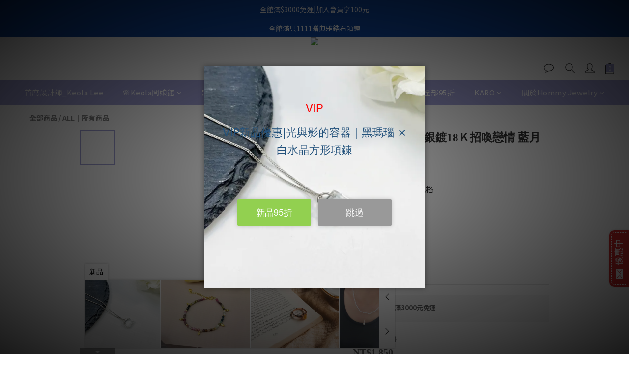

--- FILE ---
content_type: text/plain
request_url: https://file.zotabox.com/857/713857/slider/product_179158.png?1761874677
body_size: 235453
content:
�PNG

   IHDR  �  X   �6��  8iCCPicc  H��WXS��[��@h���)���B��FH�cB��E�.*`CWE���;�b�e],ؕ7)�����������ϙsg��@�G$�C5���B�)�itR@  p��DČ���O`�������媣L����h��. H�<	7� �U\��  ����R �aX���B�R�*�P�=r��8ĭ ��q8�, �/C�^�͂�};y! t�}��'� N��ڈ ��32~����fƐ&��5�c��@�D�Ǚ�����<�kXղšq�1ü�ʝ.�j�
3��!ֆ���'���dKC��W9z;�8��A,̋�P���`6�p��E�v��/�K��6�ē┾ІL1����q�r�2_���L���l>[���g'$CL�زP��:�N���p�͘�lVԠ�X'���8�0$@��f���������b���(%�W���������c�.���A�$%bp,<~`�b�X7_���� *�S��)���=n������J
�}�8!�x�� &A'^��	�Qă/�Ha� �@��6��'EK0� 1�|�d{$�[������d�_���
!�u�U\A���P�#<�8��<�,��yKO #��w�\o������&d"��t�#]cВD$���v�!�{������=��ݞ��AxD�N�$ܞ(�+�)�H�	������1�5�t�p��q=�8������ �R�-�
�'��������#;�Q�0�?������nC*�\��E�C�f����C�y���%�ۏ��Nb�#X#�cǱ&�;*�C��|vz��Ǔu��7�fe��8�:�8Q���d�h��$�*deЙpG���B������ ��E��z+�7���ܼ? �9>00p�;v��p����2�֡
��C\��P��6,@�_	���	� �p<.�x�@4H �`�>�s1���9���e`5� ����@#8N�3�"����p�t����!!T�� ��‸ �	B"�8$IG�!"E�#�2dR�lFj���!�$r�@n#��5�	�P5T5F�ё(e��h:�B'���|t	��Fw��I�"z�D_���T1=�s���ҰLL���J�r��Ú�{��ub��G���p:�gp(��s���L|1^����V�*��ÿ�#����&��S%�r�6�A�i����D�ц��b*1�8�����XO<A� >&��H$�ɇM�
H%�u�]��+�.�US�`�4��\�r��*�T��<S�L�$[����dy*y)y+��|��E�LѢ�P|(	���ZJ�4�卪�����j��@u��Z�=��T�~T�V�Wc��S��-QۮvB���*�jM���Q�K�5�S���4u'u�:O}�z�z����d+���b�r���4z5ɚ֚,M��L�J�C�75��hZ�����k��:�խMҶ���i��ޢ}J�1�Y�X4.mm+�4�K��c�����)�٭Ӯӧ��몛�[�[�{T�Sӳ�c���-�ۧwC��0�a�a�a����2��p}}�~�~��u�Ot� �\����qC{�X�)�O���=�;�t���w�P#{�8�iF[�ڌ��M�C�E��O�����䘬29f�cJ3�5��2=n���Kg���k��>3#�P3��f�v���6��s����[P,��,Z,�,M-#-�[�Zޱ"[1����X��zomc�l���Ѻ�F߆mSlSksϖj�g;ٶ���юa�k���=j�f�m_i�upw8�w�A�9B8�z�MG5G�c�c��C'=���N�N/GZ�L�|�ّߜݜ�:��=*l��Qͣ^�ػp]*]����=kt��W��|����hn�n�Zܾ�{�����{<,=�=�<n2t1�Ōs�� �Y�G<?z�{x������;�{�w��1�1[�<�1���l�������n���3���U�=����o�ƴc�0w1_8��gy�f�Nb�!����A�A�AA�̓��k��B�B���%���.��6fs�5�0��a��j����"�#�͑hdX���{QVQ¨�h͎^}?�&fr��XblLle�ӸQq������'�����4�n�m�4�%I#i\RM�����ɝ)#Sf�\L5L�6��ҒҶ����zl�8�q%�n��_4���	y�NԘș�?�����3�'�S���`gTe�qY�5�<�*^߇���,�'sEfw�O�ʬ�l����^KP!x���1�}nt��܁���|����CBma��u�ɤ�I"Q��s���Փ����mD2^�T��ۤ��_�}+?LI���H�HX�6�~ꢩϊ����O�Nk�n6}��3�36�Dff�l�e1k����!�w̡�ɝ��\�+澝�<�y�������Km�z��������^�nѷR^�2��/���/�:�׵�,�\Ҿ�}�e�e�e7��-߱BkE��+#W6���*]�v�����]�7������\��i��e�TdW\����2�ZT�~=o����6o,��i�`ӭ�!����˷�ny�5i�����l3�V���v���q;Zk<jjv�\Z��Jk{v��uyw��:Ǻ��z�e{���{������e?c��UiK���}�ٍ�M�M���4{7<�tx��#�Gu�.=F96�������'D'zOf�|�2��S�Zc[�O��>w&�̩�̳����;r�������/6������������<.5]����1����+'�^=s�}�����7oܺ9�f�-ޭ��y�_�)�����{�{��5�?0zP������G>l{���c��O$O�t�J}Z���YM�K��������>�z!z��O�?�^ھ<��_m})}]�į^/~c�f�[׷-�1����������~J����/�/k��}m����@����#��0X��L ^o��
 ��(c�?yAgV9�	+Έ��@���77س����8 b� $xt��:xV��+e����f�g�Sg����d������ |[mq�%    cHRM  z&  ��  �   ��  u0  �`  :�  p��Q<   bKGD � � �����   tIME�
%1�h  � IDATx���]�%�n%n���J*UU��Y����i����V�~e��~ @�4�;��Y-Q������M`c�����WhP @�i?�a �)�� H T�Y��baV듧��c�����R��Vo���Y�W
J�-6v7��; �q���b|Dt�\U���gD!z����R�|�*�y�B[_���~��z������;c5��2T���kO*A���
~�V��8����/�`���g~�#��3�6*ޡZBP@�� Uicxk$
ޯqޫ�C���{J���1yP)b���@`=Q��P���`�>8�D4���<���&�Z�g��φ3����w(�}P���3g=ۘ�>�Ӿ���;T�Ko�0�sg�-�1�c~���<���w13T�V�Z�L(��qms|���ݣG?<5��#J�ӟ��񽕺��6��s~�`]hQ��1��nƳ��ǆ�@mus����R�������ԧ^}���m�r�������p-�S�}�y=��ŭI���P�.���W?Y�����2�15����D�7�?
%��k�Y����(�d!N� ~A�>o{F�RT ��	f ���8��LDm<��.&<���0G�l��'��#��@�S���lc*�6Y���$j�đ;�!��XL@]L�v=��K�����0a��6O��^L�p������1��9�9kG��a�i!�J�PF[�I#"�_>�|g�?��g��m'�P�.�B��D�2i�����<��il�Rt?v!�|��F������W�cB�VkD�罀Q�t�(�O�801�����xA��J��ڔ�oib�q�ҵ�a���ת���B��]���,yKk�ؚ�u�~�ZwCQqI;�/���;�C󩠶��oNB��O�X�����. �B�6l
;�I� ֹ_�6/4�,��]D�j��iM.��ZJA��������5�J��Lfoca�� �����r�$Q��?kJY�R
 �ލ�f�pǰ�V脽� @�j@�L�ձҾ�[&�T_#�i���z��i���_Xr���O��*���p��;������B�4��q���n:D���Ld�?�+��x �<j�+����&�V�+�?O���t���jGv���3��i����+b"ۭ?
�?~���\�y�#�S��h��v�������v�D�b��:f4<�h�z�6s�h�L�JdXp��`��c��7�"��C�ͺ����y�D�b�즢4����*}�������wz���z8�w�V����>_t��G
z{�F1`h��X�Q.�;��%]
m%�'5��]Lmгt.�s�v��
�b�wk����Ր^K�d������=�O��� �
�
Im���i��?�ڶ�uyh:�UA�5��q�T���6_���]U+P�99�C�
7h^�aWOǪ��:�Ԟ4*�>��[���Ŗ	�4%U�*��
	(o :�&eC��g��������E ��>Rm22|D�`��t>0�^��U"��ɐ�`�����*�p�X���̌�1'HlG�Ȇ��l�͗���|�th�jsU�U���%��W�~��;����j��ϕ���,��^8[_Lq��~��I�
���[7gho���0ȝ�����pemk���� �B��x+vF�C]���w��QEAE��-k�`�d���K������2�״ԊBhd�3I����U)p�B=�xK�9��%�R��V&��[yuSk�TJ{��{��L��]P���n�����`���m�I�0� 0�H�����M�o��
�� ���qO_� �� ۳o�0~�ݷ��� ���?Nk��<*��)�U2���Fx�R�*�ec�ޣ��vK%�87h6񞦅��l:�:�P�sx޳�x�珒�.C@�F�Ϙ�m�~)��PsC�O�+�9�Z�l�T������U�VGWki��:��D��&J@����\X�v_��X�ކp`��2�>�q���wxp�����	��M���-�� �"x����������_~^/��?� �aE9ۭI���r(a��n�����u�u~���'F<���x&�y~&�����u�&ƄS[�����E�ͻ�4}VM ����;; �M��B!���Ya�Ur��l�n�:ͭ6H[���v!����0�i8����^�D:6N�fy-֔�m��ʹB� �֫=�d �)���s;�}} b����xh�:t���%h��d�~�oj�0���B���_Ya��Y�!`F��Hdy�)5�D���=%jR�/(*W���Z�n��(2�KN�$�J��>�v̫d��kL��*ڣi���`�xݐ<�����R~/�p��l��흒!��)Iv�=/���raF��ɩ��n���L��޵`T�A-�T;�X�TS�.�u�C���q�Y%���m~��
T"TP�g^�\�~p��K�Gg���d�ԙOK��T������Q��'P��Oa53�*DK;�hl��>���l/&2������g�2��ԯ�n7٭+_KD�-���`���x�BOI|E���5��@�1�j�iT��j��J��e�]��_�v���h�NZq����S;h��t����H�+8p�&c���$ wO��aϋ�W�a4�>z�|�^y�~�<5!�&�����B�ĥ4c�?��p�=j���y���]�BѸG����mg�7�:���ogcY��!�|R@�]I?W��rl�)}��%&t{i@�>�/����{[�{�K7&�$�O���ڳ��C���J����v��M85� D'�C:���	yڮn �72!��Q}4����5�k��<P�:��m]��5���Myu�=����iR��>N�M��"��%�7�7W�c���R��3`��b�og��t3C}�I���F�!�iR�w~|��Fݱ_a��:�Ҥ��R�mp���q�~CܴnX���? ��"� _�|d�C�LP5�]���i���"L0��^Lp����^&�|�.�qfp�!C�٭�?�e�s��h���ݦ��$�S5c�j��=X��ߡ=q��"�웙u�=98&'�`���pi���3�o���h�C袳OT{f��ξ3�X���A�TtF�ܓ�q�>0{�P�	R~ٲ�l2����T��a� �=���nIM��en��y��0CC��sA�z8�B�r;�ξt�����z�:�LM��?t8t�6�vh�|�t�W�S�@�"7Bc"1�	aB`��D��O�.�-�s��B��2�5isè���Ԛ�q�K�f�8K|ZQ¶r�=(��
Y�bfp�Y�ҵ��0�Q@U����lj��bLAjFV��[1�U 8UZ��7��e�Z��.U�^��
�៴T���`M��ph�'褾�:c����Bl���`xX���Y�,0���
n���sj������Vk������Э�-P�6��l�ǽ��ם��t!�5���� f�e�/)��%_����VU�t����wZ~�q���x�;�9�pE��������i]?
��53�������b�����k�]�5���La6�U���تuy>�4�xk�P���~���A߃v�(LP�`��4���۱���+��]�w=�bv�Lؘ�u�H��pm\�%.vi�DP�c��� AZ(gՇs���~D�r������:���!�$�'Ě�}���>���D�J(�ϘP�[�b��fSk�r�����a��ͻ��������}q2�{;`���%��s��}���-$�7�}3Ml�������T��`�"C&�*ƹ�KB��U�^�%T�,�!��%HK�ۘt�f��{|�a��K��Kߝef��8�8:�vha�!2:���e⍤�5��4[�}��j��1V�%v��Ee���`� sOF'���dF(搉Q�T;4pZ�S�uT[(��~�����v�O��v��uT��Z8��B���{��G)�%����8�4��ds�;�-���y&�P����!Fm��2[�(��mclNl1�Kj.���]~�����X�9�Z�*5Y��!.\�r�iu�c�ܗӧo�U�AUO��/�؆7
��l�������oR�
�5�ʠJG_,|���D��e�>|5� L�g��S����գ������=��I;�Tې�3�Hڹ_�@UB�cd�SG�(UG)Ƥh0����
��hw��l1�TP�!���7&�d6_
�E��Џ�P��f��	 �9�jiέy��D��(�vq2uX�֮rIr�8V[8�oG�V�(�c�ہ)��(���y�Y`]��W'��b: ���%�C���3"���<G:w�S{����1X�%�� U[3���F�}��0�������2��<x׋͸��d��+5��,�\������g`�f���-O"(��i���ff?�/��]��k�v� ]���?�����=pi�L�ݡ��#�������۟[Q���_7�4������* Wn>@=^"4h�R/�h6Ƭ���L ���1�h��|H���v���I,�ԯZO��u8�n�����I �5��lV��Ie�\��_;��?��X$�T��/�9�b��#S)���J�m}D��
�Xu����gʝ1 ��S��ف�v�c���%�1����W;�۟�q�-Z<��c�k�_�v�.�j��}���-ۥ��"(�M(��!��2 ���f�b#���)R��w��(O���nsA 鶓h?51�9BS��6�]<��{�YOZGM���<�`^Dxi��>���"�9h$�Y�c��s6���E�4\��,Ҙ�\�����7�W�xm�y�����r)eh%;?Q�zT��f�(��V�X'�����t�e��h2�NI Oa��C�0)�Y �K��;�YD)��^,�$�)6v��x\����߆]�??S�0붋�%�&���k�I����؏)�@�n����X{��W��Rb���fL�M/�Иfa/F�a�iZ'UF�fY<&\��ZA��w��7#Y��z�����` X,=���[�������+�1���i��t31_�n�w-A#U���A�į9��tH2���Hh�!��c��հ_$�e�Ӄ�.Ȧ*���>3�z��Bw����|_>�T�l��y��E���t�p��0���	=�Gſ_��q4z�c�mK�O�S��Xt�������~vy�ɼ\^�|~�lVl{wf�eFY{��C4{��.��q�筺g�{��`�i��ZAla~�bq�8�uP��8]kǫ�?Q��wsw��4��>�L�ɦ}k㽹ߍ�ĐV2?��;GI���K�iղu���w�}��ҶΗʅ>5Fgn��tV�����A�!y�mKV[��2�0����z^�`KƟVm���k���&"[+F�?����W��Ŏ]���UଳX�׶5�I�
���擝6�:d��98I&&�:"�|ߥ��C��4�4Ƴ�<�������z
��G�k��1i�ֱM�P$Ghu�>2۬�B M���8����D=S-�����g�ح�0����94�n��?&0?$�q[�b�L.�+�C�@��\ �Ԟ��gT$~��o6k�y��`JH����I�N���1�4-d���1ߒ��e�{vFm�ݹ�0j�3��IfU�ܙ��:���u����^���&b�J��D�ڥL��z�FEv�N�9��<���ƪ�R��ԃ��Y:�w���s���6���mˎ�"gVmc^���G���@_w�*P�9Hг������q������y��8�al0.�����m��3?٢ӵ�Z[���~�=(�iQ�=�Ә6b�m��ch
V���Z�/[�A� �*�}Z�c���t�H>�s�@X �E�
��)_��L��2�|	'!3�AɁ���٭���A�u�_+ɱTU�'c�t��9qO{�����3����y�3����Uz�o�2{��9�7	��I"];b��1!�����A����R�~��
m>SМ�J�����ӈF�/����ݶ@����0�Ӑ�,-�D�.���&�#�(��Z��B%��Hl����#�|uE��.r���~$�������g�U��m����d���&��I<3�ƿ�ҝ����z�>�vǧ3\����E���؃�pҜ s6�{]Ϛ꽕0&?[ɧJ��(��_1@%S��/�W�Z����-�?����g�u�`�V�%¼��a�p6����ӺZﺩǑPP���h:30���n"a�r�l{�=��R��@��t/y:�)�M����Ԇ�y�� ��Z��N<�s���M�ΰ2R�ǔ}M�ݖ���R�5�0��!��j]Ϯ��F�����Q�:����2_�!��fV��v���Z��]��*�9-�A-<Z�D�2̾jXVp�ɖc�Ú��"޼w�-[���Z'��o_[KD�Q�^,�ͅr4�;<2	�1�RF��hm$��S�w�D��e�k:㋵733�2�70	_d��~e61����PU7���f̃E
��+/(;Tf��!�8r��Iv�N����F8�QOkW	H�t��H%��6i����;)9J*���z�����U7󗾚�Z�g���ۥQ�!G�iZpH��� ��ZHZ?s�>}[���=B@�7zJ{���(=�6�^�9�fܜ����]!�9��d�G>��4S���ޚ�(����vV]ԚS`dH��	%���d&DTTȮ�Pj�<"�#l���~�iw���}"��6m��{���?��\~~RA�J��2�"V����eD���<�~7��V63A�)%�k����u����7�Lv�����WYњR���s�݇ƣ�s�9���*�=���:k�`�D����,���Ea�j���;�w��������i
v!�վ9(��!�=�����4�^����_n��^v�Z���J��|���#�'��ē`���D��̖n���4Nڐ��`����_-K���	a+�����`gO��[��@���hԆEjy�zܳ���53�؂���#m��Rt��8�-bP��{�y��Lh:�d���{8�0Ydn� `}T��`�������p)\����U�����f�y�a��ӝ�}����@�L�7�LڇK�����������}<�9�sdgr��8�/ѬS���C��&��h�K�%&T@!��U��k��cņl�_ѥ�w����;2��)7@g��*����g��z�8j��e��	�n���(0ƾk0gō7��d�������g]� �:�nJi�=v֝�c�咳�B�R0��ͦ��T%��D���zw���엕���o��!��F��k�|'W��i8DC
pr��>	X,�8�N��v�R�,�h1�l�;Ɔ�C椑fm�b$�S;n[afnI�+.3��Y�"��eD����2d-VO}ᰳ���yNqc�%��
��:�m���jY}��w�|�R-���"�6�b:U��mZ9Ò���J̳�����;�n�\�8�ڡڀ�"V^�o�D���]h���hAj�C��\"u{��J�%�S��t��AoRZ#�l�����e<}T(O��φAn��(�7z�S[�>����Y>W�:}u��z�_H�g�w�6ҏ�z
�v�$,4� �����L��4�54�PGhۄ�g�Xҭ'?چ�?������\}���#��Z�W�W��3S9B�/����6�����N@��6�YF��J���:����D h��GJ6R����x2�I휐)=Λ1W��j��b��:����/�zq<���[X27��.��������fd��܌6fɞt���K R�����bq���0@�\������++�T
&�P�Ϛl���I��AQ�cf�v�� Q'b�gGT�Pz'�,�
�Q������Ӊ���̅/w��6�:LC+��>m��-��x�L4����`p�"��2!v��t�Q�3�H�uK���|ľ�mNg��vն`:�8=�������gѡe��|U�]�s�$�#% (1�8��gi)��1SS�E:�e���V#��r�<�/�TH�T�����}��4�=mm�~d�� ��v5���ujw�FW�&[��?By�E6��K����%xdG�|�2�A.�W�h?vv~a ?m���6<�V�`�Xy-�i�j�\��R2+����l���0Ǌ��g~q���2�F���$�G�(R+@��8�ݘ�ԡ�3�=<3���_��6�Q�Q�̉��i���4,�����}��>��j�dA��J-��LY���D5ݵG��]��Z-��q<0�?��ؑ��qZK Kv�$`���1'�V'��'ۭ���CEF[Ӯb^Ў�*)��H؄����x��~f�J��'BV�W��"�4��c�?�>��]�����6�SK»����)�����n�K��ɩ� ��)b���?��:
GA:x�%�r�¾&��=�F��i����6$ѷwB� ��~��-�ժ��ma���f�TQ p�s�zs^�֗R��gc�-�CS���Ҙ-黛8KC�S��բw����t_3W�ܣ2JVA9�U�!�!�F�8���p�Xe�Ş���p�n'$g2e�Xg=��4Mb7�<�dP��+�I����6n��4�!�����$ � �k��a|n5���	 �j(W�7u�,{������{��TqGIRQ�8��>k�A�xw�) &x����V"��v�hV=��jVmޓ�A�i�a�:h�I��v�F����=�z���j�N5�S�������i�h/l>K���՟,�k��0��M�MkiB�rp������*K�m�8�z5]A��Hp���x���lԙ?�}�i2]���
�n]�K>n�Mu�3vO����R"��[�;Z��
�L#uǴd(�����)���`O�v�?��oB���l.����<@�Y�όz��숽���,�$�Gvr�E7�)**]�e��P��o�+5a�:fGm+u��J���$�
-]��6p��[�B&��.;��V��a5dCV�,��ٶ!�1�9�zv�]P M�z�9�_���� �Įyar4��~1��L�9�)��N�;����wz���.F�9�W�^/q�i���թޚ�r�P���L��1��".d9�T{�:�~)Ii&�緞�<�[�m	�d�]����8��!�%�vf2Ƥ� m�OL.�#�;��V�<�?�|�F~�]�*���o/�]՟Q��
�f�>����˾潯̵}�(䇬�^�D���WDz��L�����]޽k��IP�#��_��Ggy���n ����V���u_�A����eFa��`�ǣ�y<v����[&�K�`��՟�{Ce�v[R�ݥ�i#�{�zoϔ׮C=W$~�<Y�/�C)>�)A�qb:�e;`��q=J�z�6���#��R�dxj�zL��ȴ�}Y�����$ް�2L4�6Ý���g*j� �˹���`��H$S�����z��nl������cZf��٢���ʘu[L�ڭ�����@d��f\納�'�#?�7�i&"hD'��`2���R��~���MT��W5�u���C>�Z�P R-$�/6*9m�z��:���a���F�[�v�oh���F��Ph#}Xl@�'�l-�B�q�S���J8�ݜᗅ����$�.0�+X�+Ѐ��-��\㮽��P�\�p��.���"�T�C��<�mx��wrG"D�tԁ�3E�PY��/W��FAsN������q��� �Q�n���m�
�N	u5���_�b��5����H�{q29��2��H)��n��|kU0m! �egL�n���U�)<S��z�ƪ����r{,2A�SL0ͩR����w9��[Zkv�r<?t)m2����dk�xw鮘�XcХ�\�@�TN���/89�Vt(o8 �[�J+��y�"S{����(G�0]��IP�ueZ��>��Pr"�vf�2�B�?��S��y�)N����24������2�vq�Q�4� r-RHO�=ر4lqv��u��\Rz��xc�O��,
�K)��RZ�6v ޥ��U�&� ApJM���P'k����cmgp�j���~nb�k��Ӛj�#��w��{�^_Դ�$���5@���l�4�;!�Q~�&�peB�V��M_Ƭ�Ϩý���׎�RĬ����c���l�������i�D��rg�(4^���`�x3l�2�SrTWXJ9Z��6iL� z���^9p� B�f�3�^� \ĩήQ(�,�����4�2+�;�4��-�cVosn� ��j1�`��&��{pZuz�i�i@���Q1<7g|��i�$�b��/��i�&E��g�"�#Q[���e�������s��n�M~y�Ml@%!�wHd<����Sj>�8���ZPh�?��rDOQ��(�p�a5�^�ƾ�YS�y�8��^�l5�`��KW�T��݉����=\�Tc�<,���{�ڪ�A��p� ��6v�A�-V]�#���1Ǥ;���#���kE����QK���Ɇ,G��n2�c�Z#��6؍�:���,�"&%Ҥ���}\��Ur�>XﳜE7���Z�8��W%c���¿�MXU[��B�(�L`�}����C7AjA�9��������#Vt�:�6H��2tf)���h}dh��	u�󩨢&�!➭"=�z�5�?�Ћ���l:��=��1ܾ�����}��Z�+�@����9e����2�)hUG�*9d��n�Y��i�T��/�_̈́�B�B��U����W�`"KQ/���	f����Q
_��H����GH4"�ϩ�'%�ib�I�̹&�Х���Afp/�!;��:�t�A���(%�_��/H&(���G�G°l�T��;�ҵX� ��	h�˱�+(eH'f�2�qʌ�89������ǀD���bP���~L!B=O�vx]�0"��#S�
�	�9�g�Xj�(J UT�8�O�X�Z��*a�V���ϒ6���Z2���݊W����7ܳ�?�d�dw/�𯈰���N��PQ�Q�$k����U��*����i�u.���p�]��N��>fR�W�E����I�Y�D�7�����1w��n>ˉ֡깡��O��ŉ2ˀ���ٙ:C��yvCl�-Hp��]���׏�+�r���g��-���.��kR��ꌚ�t��I��V�g���u{E/���6���٧b�
=���֡���}�Ҵz3^�F�/ʑ5(^\z���k�&ӢCi}�{x�n#���4MԢP��6C4=��;iٖ��~j��!�D��GQ
�:�ף^��ჽgZ�@����ކ!��d.Ch �~���FB)��j;�/�m��\�CD�֓_f�ߺ���۟I>��FT��th9�lsG�ѓwK���D��>�I��q�H�ȶ�g�iMχ�E8�1wS������v1@	jݔm�z�A���Z��=u�tT�ew���LYY_�_gx����,L��c�<Z�=:�3�f�1�� i��̦���Rڶӳ[�l6bE �'#���^�XK)�ζ�<s�����y�}��Z7��$��!1g'���$���\�a�2�![��Z+*�]J�<������`�F�'�T3���z�R��1ò����+ty�t$V�c��5�;�Z:��� ��8l���w�HfQx���|������S՝��X�9����*P�)T�� �x���j��t���EPE� 1F��rFg�xIل�3�z<����YmR���JgEm��g%����?a�K�.�B9��hN�먭��uO�g�Z� Vȩ������র�ﲍ����">^�'�~��C;�Տ͏�2�?��?����>���0�k@�+qIYV�"�ġp�l���'�.WAy,��h�ژ�uL{�<��)�6[����8Q�avB]~�4������W�\/5�z
��".�!h�*%9��zvvFx�9���"?��`�FgK�����[�̘���@f	0A"��a� :{���]ڿq��3��	�Ɋ~;`2��<&�'4�I��E�޵�E� ��G
M��/;��˚5��d�|Ҧ�q\������M����� m�2�ŵ�
�A�����]�FHJ�t����������Pۉv3zI��<�@)�i�=㤐0ڃ�-�J�XY~z�~�4�9`8r��p&��L�kJ�����}nu5֩E5;�mv�NIp����@��:hbC���ێ
�xH*�t��}�ӭب<�l!{��Z����ƌ/�#���<n��z�{��;��"�D<�U��
��o��o���YR���}M��]�A�#M�w1XHw��?��DIl�! `΍t���¤�o ��2"�4��6-H���n�^�)6u2�Œ�B۶�������;Ϯ˞5�^c"�A2�Qv��B��`�0W�ݴvP]1*�v!��H��Jh#�:Q/ `��/m�s��ofϞ
��Ź5�����@�1�D�A�SE���),�*8C[a�&����7��g_�CR<�]).�ikg���Ҟ03p�V�!P�C�(yh����h�dG����_�V�R�^v�qq����'�YK�{�L���(c�J�d0 �P�6T��!��L���
�PPgȝ���,٩_AoN�gmN��eN���g�]����F������8���r�}�� �j�~�>V���ٟ�_m�d��.����/��Wu�6�W�a�=�a��=7����5�BP���Χv��@ U��9Wl�7�jM���xM�~S}��z>W�bw\�"U��i,YP�22��cn���!�ш�����k�6-/�����@<jPv���^QgF�Yx���G���%r`�D��M�2�0ވ}-��v̸���2����$�IE���q��Ƭ��u�A�^z�F�z�Kd�T�V����%�ՠ<��1��a_�0H�%'�a"�M/w��n�"���{�8JgX,��\���;��5�SJ� �C�GC|�����/�ޏ��]�,yG��W�j�·u^�9���U
���RS��i�"�p�sa�[@�C6��~w��3ގg]�˭�N-$gXr"��ste�gBh�q��'�߀�����&mz�2$�����$?ƃ��G�:��Xc�=��B� r\�5z�s���4�	^�Ƨj��6�nb�%1�7؉�8,!;�xw��������;����-�v՗.���BrFW���c�qrF���'R�Ǝ��i�T;lK���LW#{
2��w����+-�A��TIk)�@s(��S̽C��Q�$A�eB�ʣ��ݑ,`6�������kAA��7z�c�֌]�k�C�
�H��ͽW��r���K�P�gg'�w��5 )�k��*��9S�	�w(�C�3�kIjEN�(�>�a_
�$�y߱C��:"w�0��O+���8H�B�W��ե�&]xH[.������-�Ͻ!��Wo�tS^�D����bS?��?rQ�A~Tyg���^�����T܁���.����qp��PY�N�5��s	�����=m����R�m�~����VV��đ{�����l\tz�3��<wE~�D�%`��#T�K�,����p�!��d�ˣYˢ<V����]���ts�7�v5�d����`����涟c���ms�[���ya,����eY��s����;���f��Ԉ���*
�#��>ߢ�`�x�]ľdv����s�=#��sd��'C�ǾQ�)�kࡨ��.��1L��`���v�Sky�Ju��=��v]5�D�i�5��x.���d�@�����末ٱVQ�p�z�1��Ⱄ��Ӧ<r�h��E�o-�l:;�w��>�<��~Y����c˿�<%A=*��M^�8&��]J�C�4QC7�d���I������U��v�c�m���R��3w2�-���ݣwQ�5e�-P�m|���O8Q�66�s��WQ[��J���P�\���3��7������?_ǪS��gXH^��������-�R,D�#n�n��g��ȅP%T��e��
��L-�z�=���`���r��f�P�,n�/�tX��#��xif�>}[��4&��K�9��ښ�`�s��J+�i�����l�<�]��zP<�_���Z|V����e5�%`�I��P�aιĖ�e�ۚ��/�v��|���'R���b���k0�<S�y�G����M��޶<�O�>�ku��G�]����y��#�{��z���)I�Y~b	�q�lRV������ �,8��u�����]ty�ѷ��.�������/B�"�^��~ƥXSJ�W��8�V�����Oӛ�������n���G����$dƶ��3���#b7�H���xsf���Zzմ��X���(�[{F��Bt9�]���_As�Wbэ]�-�x���?=ƻ��`i�<u<�1wM�Y�4$ __�6B))8��� 6	������C��lS��	�[u��7ǈk�1�ǈz4l��	(���<3\s\�<�O��ܞH���-;NK�7��C�;�<�w��y�����@@�E$'����!ϯIE;|j�k�#�����2s���\�bc<Y8���3�N�UJ�[,;A8��+������W9��cܪ�7�{���@�M��AjǮ�u��e{590B;�A:m����`���]�Ċ䳛X��<N�g
úRTck�Td>Mv��083�B+���c�ʐƢ���{�KZ?��}ܯW�}]�7���t��*�Z�'���B��!e���fP�98#'"HLQEmVv���R�-<������h�Ȱ��q�������,د휚����l��O���j�������
B��Щ���^��z�Ĩ�9�ǥ�ȧ��L�Z��W�ut%79�:<����TE�b�N��c�[��yyZ���g"��ɓ]Y'�"c�Ԩ���>9䍖�?������/O{��d\�>��_Z.b��=_}7-��j�zl����>3�[Z��������oeO�b��Lj:S��{�i��z`@?��\Jc|�t]�g���M~e4�Av]%7n��bǭl��C�I�koߘm6�)���z$�~��f��a�x]���5�sY�4_7�;�����&��$�7;�vIh�̜Kl���/Ӣ�u6~j�8_s�1�0��Pm�b�=��\Sn�m�a��ӱV�	3��(&�u򄌻�I�Μr��K�i<t�f��cnх4&�mt�: ���fC�p�.���^�������I�IM��`E�.4�%���ѹ��;��{=3�0�x��P���,�p�M�d��_a���U�����j����vZ�zF#v���R�ΕJ����%�{�%�i툺�G�]��{�M��̶�q��`_���,��
2Bw
���%dg��`ꬡ�Xaj�e|�sv�v��4��|�x�0�@�}rS��s��#����r�\
%��c�ًr��1�E�j	�{@{*�F_~T�Zt���\|��zB�@y1g�~�d[>bs�g^J�Y���`rD���-O`�<>)]N�-;�e��v��F���<�Cx#�Sq�f���E�MHDy����e����n���{x���xpA����^,�"�v������^�ú�\EZd��v�S�۳.����o| d�>qn#5�D�����{?G�
B�8��]����"�ñx�=��cɆ����>�����s��?6�q��o����B�U�C�]��\���㵴�@r� �Bs��
^�:�����_V������^�k��=��F'��#����f�Ѣ�Z���Wrt�|b�4�j�����bu�=Q�I��'��L|��&_�w�U�$*�1q�v�6ի��[�n��T��pU��u��i��{�y�{�,���Dm�'����Q����GW�j������+ڙƍ�B&9��iѤ�V�����k�m�8�V�0��e�H��'1�[Ђhig�G.J���-�y�9:�Y(�Qi��E���DL�؈eW=�j"���5�G=�i����qP��-g` �pC�� ����&Va�1̑G�F?2t�Ϥ��4�`s���1D�^������D�Jw����3�r�}	�o�T(���{���=m�����ϹYc�RD��yd�M�):Lg���Y
42��H��(c, T���6�'�<��ѥL?hN5�n�Oj,@JG:D+�\���7I)a#��QBl�N㙚���fnR�)�S%]��̨���E���cK>���$05���˭%�3>g��t\�%I�Y�-t����+l4p��r�.Nu�M�I`�$(����S4v�|&p;�/AC��o=GF��x�;�v7)rv�Pr�au�o�nMt�!U���"�d�O�s�,\��$���c�r�����zW�P��4Gs�ä�X�;=�a-s|�|R1���v~���G�����<���Ro���}k�{�oL�ί��^۠*��R�-Y� ���v(�p�i8l<�(w˖�	�,�&��2�?$�J2s���Ep� 	&{Ѱ/T���W�eą���p��p e)mAK���������G`�#%3n������E>	� S�Vq�;J�,�FH,�,3jn�N�����:bM��&W��!Q��d���LZ@�4c^��N&e��K�;?�k�N@�>Z���2u���&���£�D�ce�io��Tz?�x�C_���Z�m�o�%���k����/�1��@i%�ְ��:�T�t���D��_n�oo�S�J���P�"�EH0,u�Lh�n۷*c^��[4۟����&�I����<�#���F��	�Qγ���7�yX']�V�{n'rҶN�i�"��;l_$_8�"xiC�ޣ�$���9N��P�����s
�P�ch򮎟���&�����J�/�1����UF�[�`���Z�G��B'YBmw�A�\"7"�@�֞b TM�B���o֥m�{�|!�8��.c%e�]�����ǲ#<Oϑ`d���(�:�f3%hc��n� �K��)mx����9 l��	B��1����B�ؼ��.C^i��%$�ۉ��Y��-p��_�����0�<L \�N�#��n:60;�'����|���|��ҵ,
s���:���SU� ��0��=Օc���{���Mڋ^��X뼿��&A��s.��
q����>�4wZ�&~�o���X�ى�B�����G��!�BxO�^�~��~�9��;�i�׍ď(?
�xA��t�����K�H�+�=��cfml�%N�7]��=��׬��qD�T���%�w����`�t��֐9=��O(/�Y�st�VR�]���:0X:�Fj�쮠�#�N�O-����B�V�2Q��#?� ��e�s�SO7��q��%���c��������vl����R��HP��G	�XӶ}��m�a5��.�o���u2�uM>��av�����8;*%(OsH g�.ֺ!M�Ͱ������|8W��PH-�F�E�)��-C���l�ź��HJ����,0x�.C@��%�t!��)���Ǫu��7��z��z6Ò �n��hJ� ��24蟚�M�|�g�!��$_yfr]ݹ�/E���L�L�9�A�z %��`ðs ��|n�8_�&����6��<Xg$Cv�"ۃeM=N���P
T,��rN\����f����Q�ր�q����v��"S�)�,���a��ﺄ{���A���2�;6�"F\��M�а�'���x8���,��b��k� �ᇁӦi=3��--KiD��Z!\�0��`��>�Bv  K���Iְ�_М[�w~�/2�>�Q;�fO[i}��ʐ��S���"���4��`&!6�k�lp.�_J�Ϊg��ֆ����ò�o�lC�$���M�QW=L��H�⌱�\��q�I#���X�t�_&�\+��6]�AxN���"���7u��@M���d�*\<z�h��R�]������X�����������������ǎLF��
 .e�t>i����=�/��a0amw�0W����������%�m}{�Ϡ��s���BL���	7ow�rH<݌�����5�6l����$��b�ϜR?S��H�)��kGج���\�nD@i)6��mY���[���ț����!����2�+$ce�Ѣ{���Ch�p�3@�D��℞����2�2<�C6(��ڒ3��V����i��N���y�K�7ՁM������k�1Dr��H0�$RZ���-��ߦ�N��a�a��DN�L�b<4�'W�,	�߼��	��oFj��lȫ������EL�w!$�Q=�P��IV���ql����������bܧy�0�A:8�/�pM��w��Yu̩��@t,�h���v��gʕ1xUWw��?��
i��ǵ�qfF����Sفs����� �1�>Z��v)5j���}�_/E{J�M��IG���b[�/��(A�h��{�Í@�BPVT����}-�X�����8�N�8Z�q��|�Xfp���3���xq�����k��}��h�j��
� "ş�R�ȱ���3�ff�Z���Xwv����+�d"���4 �K}SJ1'�4�ٲ�̨�y97�� ��l��8왩T��+�����o�{g���X�
��D�)70�2D9g��r1°�d������c]Y���=�>���g�����A����?]�.|��{@�EC/�B(�|�����ҦS�x?��h��H���7���`nY!7ι�/S�.C�̪~hx�b~��.�@T,������;��y�����pi���B�\�k�����I�)�J�p����H^1F�].�V���T�Z��?�Bp��q��sX� ���&���ec;ic��Xf�R��;�Ϣ^X�ZT���k5ze�a�T�]��v׫65�6.̣B-�3����"��D苄�R8�&~�Y�M��X���ίL�?���Rب��1����=e���*�����N�ä��7��⧘
u.�d\g�9�˸N3CZ�Y�����C�)����x��S}��l��N�NS��\5"�&����+b�ݽdG(/w�|�q9fI�X[�c�MVL�u*�q�4��(șI�ly�oii<W���z�۵�UhKS�)PE�e	��8ќ��������Kf'��AB^��p�=�9Y�Z��X:�Y�,N�C��u���3{P-�Ö��a����LG.�H��J4p�� 
�D�jm&0�k��%s0�'a�D���1�!C+o�u�z����юq��l8U������N�>š�l-��'X�y������%��;Gu�@�ϖ��~�����S�V�q��y�O�
we��1����l���I>[�u��UP�b�ɉ�rh�|��֘h���X�أ��Z*5'`��0d��}ڬ�;��'O˟�t�R��l��Y�b��!��Ug�/-?޻S,�mDθ�z�h���4����Ȉ�o�EONKm9��k[&{�ݽU�8i�%�ϖ,t�.N�G]�0{��5��PKO����`<|���K^����<.�R�hk��+�ܣ�h0]��t�Nm9jr��u�xL��q���	-6XuoU��9�[�]�?{�0{{j�0-�������b]�u�X�%��_�>�ܲg��15��1&X��vz���5�<�~����
;@ �%�XR�H39�5�n�{U�����ˑ�r�C8b+Α�	�m��1�G��j	�ൌ�f(���&�Xn�+%���¸��*��<�ן��2��� '�Q7h�~eH0���%�zBm���Kv�gx���!�L���c��vgB�c��~->[Pn3<66�̳ƾ�*��*P�������&�n'�gr6�*F��6mbΘ��Z�HϚC)V_�G�u��j�V���3�hI0ܜ!4C��mz�L�7�^�3 �~��u;@Cw�@�ԜI��f81�VU-�������Մ�R�>���#`ٓ��峏l�îc�|M�q��Q0���Į/
5����w]E'�l�hq&�����r��1#�k�GN���i��ܶ��"�T�VHb�m3���nN�� �9M����m�}]Q�-&��u.�:]
�>�Ɛܵ��cil��1�Iq����S�:8a�����o�.���Lz���LF��^��}�Ku�k1����r���_y���q�?��s��	n�p���A�!ӊ�F7� {�Q�?�Z�㒭b���yR-��]�~g?yT~֊ɴ����J9 Jv��r)�xֽ}��R�S$(Y6��_�َ�[��>��c�Q�4v5�ɥ��xF�(�uTBcХt�W����H0��BD�ќ�oL�̪dS��e�!���9k�g�4�b�$��"�%��8K��fy㥅J6^�B��޵���~�7���F6fn�����Sv�5��a��|n�U+v�%_��p6H׵��Z|8��|>S�x�a�w(.���۪Q%��]F\�/��/��S|��_�k}\��8�?G���rF�Ig�j9Gi��F���k�k'�VARS�H��W�`Ok)��]�r2��|�=xy��tw�<���%��6����"�"������C2HCz��p
��:,|xb�Q�rT2]J�1�������ȁ��N�mL��7��c:[v�iVT��.���mI�Qp�'I�[F	#!p{��ZT�v^�6�qwJ;<�}�6ۜ���>&^~F�_����U����������4(9ӥR�񧹋13P,��&�r�Ğ�W�#���c6B������b^�>��y~��QM���,Ue���՛�0>3������ӳ1Jb�Ew���[<��"�I�',M��m����������<�_L�؏!�JE�uP�}��E�Xgx����.�0�!�l�a��imT�x�Pm��4ni�Z��G͝��Ee��'j�(l�N�m�G�n�%u�	�Et[�7�Z��|��1`�W��9���Ͼ��H��Z���K��2�����
�
ca.&�&[�)s���,���F����;�x���������sh��%h?~F�c>���ȸ�Jo�M���c(������J#�5dR�%��xkmg~���D���ӆD0��`���s��}6�J��ު�(�Ca�/Y�N��Z��2Գ�+G-V��5�Ht0�'Zb��l}x|,s�`������i��m&�gZ�C�/��)�H��Ef�)b]Q;��i���D��D����{+Ph�Y鼣�p�N[N�)����[������O�Oh,��C��[�s�o�c)������l�9=�;`�ŷT�b�.�!�XN'�ԑ�)S�
yi�t����2�/4�M��6夒(ֶ�v����z��r������X���=3�*��Kw�h��HlS���*'x��R�I�7YP�	XdW��Qx����ٵ����p��.�D�c�}��8�Mg��yX6f�ZO(	��6/ѶC��z/���sv����8�iq��K�I�	������֗ҝ1c ��H�!3�O�CĠ��x~%���B)����C���SI�p��nYJsO��U�ER+�z�[QS���� ?�QR�-b�:3��g����X;�-_⬯Rz"_i��Ϸ��a�ؘ�wlV�x��,S��7�>{��s��n�
������rj��$�B�jᱪZz*ܡ��}����3g񀎹ٛ2��̗u69�>�r>+w��� <��k��r����P�	�"|�Qc}9|dpt����K⽯I�me"���m�b�[�U$��dh�-�CWՍ��=΅[��*u��pH�u�������9�*�KP-ξU�� H��������A��0s�<5!�J�)�hE���Aㇷ��ZR00���-FG5�\��H����p%p�i�rW��������]b�}��$�`����[;��c���m�ϐt�B;���f�zZ�U����ðM�b�2˂�)T#�60��9̿�gAM�������Ǘ����i��w���,��Q�\�$u�9�v���֒D����0اn<s�X����t֬B���Q���q�+�eň{�ߜiz���Np2M&�j˄�x���J����g(I���4�s����fp�x�/DF��==��q��	/sM��/�eH�ۋ������k3����Y����^&z�W�g1�� I=��29m�*=�e�U0Z��r��gm��9l���HL��8Q�Q���Ԇ����p;%Y)��OYP����1-c���DY-�( *,;*;�SI�?I� ː�D�!��8��0R՞/��͓���N%F�[O��� ��D�9���o�1�O�@������V=8�D��yw{3�},68�2�C�3�Y%�̓�N순mJ:�����V:��L}̥(PP.��(�G�z��Fv]c�>�av²_H��`�K	��B#3�&F�I��<,� �8�xvW��F��E�%Q���l��F�����/���a���%��d�kU�+I�n{�%��0�ĺf���J0�q��^�r�������a�́W{�y���y"#y�]:�1Wi��ݡ�\�j���iu����GM����w�Y�c<�uM�������[�K�+w�9��0Z�� AӮ��UiM�ֶ�(��7����W����0�=����;��F�$�Y���XҨ�ǡ(���i�&�7���T�a�����7����Y�ۑ6v�S�����o� �^�(z4V\�;�����'����t�+�<Eg�݊AD$B��y(���V�p���y7h�D �fw�u�%e��l�?���j\W�ҎR�]��Q^���3�՟ɐ g#��T� !�z����´���s�*�
A5�sy�C��,lб�Etb�%gkٴ-�_	��_���ʥ\����Zߧ�e�m�s��k��W],�}g�pMd�7�I?G)�ٞq��8�� `�����:�Ŧ���9��ΰ��DC��UQ�1ΣbV����p��p��0������	�0w�S���V|���?�&c<K�q�A�j1;FjG��Y#.���5E��1��H$1�N�9�C�s�g"X�g�lC`�N ' �fR��"C���y�[�K��e��y.e)P(�r��I�~	gg�Bv �Z�zC�w���פ��9z��i�d��"���=�0["��<me��u��rfg���rgd�Z�i��ҾN��(�!'�ޝB�̬W�G8.� �2��7�>A�-���5�q�ڜgx?LB����Q��qgKm0~:rϞ�j"����f~����\�?Nb��Ab����~���U$�.?�,����������.fF�r#�=M���)<^,�Qfv
m����h���u��S���a� m�t}�j��4�C�U�`r�B�=����GW�;�% `�9�X"�9�]��t݁���X�8V����l�?���e�A�q�.ɶ��s�IM��C�ϼ4&���ɴn�66�v�g8�4���t��H�����W�^���'��Tkc������R�Ah#R�����O�]M�����uS(�x
z����BȈ"NRhv��,c�a"<%�5%4,i���܏�����d?�����K�>`�Rۏ	��v sLc�qo֔���?��F����&�zvN}ӵ!O��rr͈>ht�ܟ�1Q_�[fc���gi�gt���+���Q;�UG�m��ֺ�*��,�R�b��>Mq�.Ͽ���<Gs�L�2~W���@��c��Q�����^���@�����Ր%;�Q�8�cT���b߳Sܶ�NH9Ag���Ԟ�`|o:�o,�]: {�/������=�;9{�+J�paYe/�c�Ĝ� ��0fת��I�}��K����b4Z��X�����������mo�/�dD�����K�T�X��˜&w���f�9�&�ZN��C,�)���"���Q9.�A[T-/с��"�[�Q�K?]�#c�6��.Y'����E��Z,@��F�X�b%w��
�~����Ü&g��0 �Ǚg�B�u���_�9��ӗ�PP���Q;��<,�ϕ���H[����0\�m����A(E��s�:P�OF�տ"]��y� ��"���*\��x�/^����QWJa\PJ�y�/��AyՔP��Z��9+���Jvb��@���/��C������;�. 8�`�_�b�8G$h���PFf%>c��=#�ת�;����lˍ>�ܙ4�O��.K�J֗6�(�-VU)���M���%�^�8K�i0<�b�%*��������r!�Ր��6	GY;�@Ю	FfX��:���ř�QJ��l��GH-��xZu�~���$6D-�*m�޳��XQ�t�|����>|.�>��kL�-�
T�c�n}m�QZ�ilw��]���;�7Ĉ"ތ��̰%�`�/(���������|�ӄ�dg�]�95D������U�M�������Uz��\�<��-1���O ����)K�7!]-�]���k��;��\Y��T��<�5��8:�Կ{�l�/
x\��ߊ�L�0c�~���m|��읲���Xv[�A��3񎞙7�v��`���6�	.�ws�D|j�R�`V��+b�%���00�zjO���&�WN�����v�A�N��.!�+��p��2?�yL�(S�i���x�>[7L6~���QQ&�"[�D1hqO/�[/��v�.UG R�}���*k�XYl�����O�M���LYu}Xc��k�
���v�]}�NN'�����c�v'W�fӦn�r֐�0�=��8o��u�^h�[6]��,=��|�9��.���.����0;,31
�aN��_]�)ߺ�i=���g���wu���f�ř�+��pՖ���{��-0�V%|����~Z�=WT!L���g�������Ҳ���/���܂*�lk�K��D�/��T�{_�������Wˬ�zD�Ѱ� ]���⚍��L2�_��~�H���4�Q�_d��`t�&���3��V@�Y<�ޒX�͞���Ǯ;�*Фf��n�P��)'���e�C9��2h��J��=�nn��D:�mj��}���R�~d�ј�D4!��6h��n���j>8�ܠ��5M�p�}=!?�B()�/ ��h88b�'�o*ݾ�Z<�i�΄�6�r�j�D�B����o����kI.q� O��>؛�/�
j;�m	������-�֘�?|7�_�4X����zV�A�h��}5���m�]J�Ҹ�]��&�KOu�YI�B���V�'�by��F�z9]�C��RH���(N9>[/%ż��}���x�=�C�g�d�K�0�I�{�z�@M�J8�2 �q\Ƽ��ֆ�}xvD�apҚٖ^?�e�3e�x=l�ߤ� �1�R#�a�!IG_�!���r�І�����j����ކ�·1>(��9�zl�R�Sm<F!X��ʓ����	��f�of��Er���>ZKhû�Y��N�CC�i�W�_[V�$�NyC��^C�K"��c=jӈ�y}�|.YJ�H9�T���w�٨/Ǚ���.E,�햅��#w�Ï�q�Ͼ,������ܚ�|9��y�_��+�vG\�4���љ�|y��W��{���fu��Ṁs�#]t�?�^�x}ޏc���T�&\�(9��#�n~~0J�lُ���֊�=��v <�����u*��J]}�e����#Ӎ�	f�I}rp� ��7���%� �Te`��.�ݬ���$Kn���#�!�G#��v%�ƅ9g�_�s�Xx ��E=�(B'>dC�-�A�����%��}YD}��P�z<����>��X-Jg@�ؑ2�=�bm���&���Ѣ�'G�G{�ݨc
���穻�R�w�@�#���D��-���$+ct@}�8hз����Ɵ��3��_�!3��n���]��8�wvIfg�ݢ�]���� ]߅�r���h�������� �����`,���!�;̽fS�8x�{��b;ϓ�)�Ý�\��6)�Y�͆��%m��U��^z8R��w����_�X�c�X!C��g����q�o`@c;�_�~9;��q�zR�g�{[U��1�����2^JU-ʿm�nL"�V:��ƞ��m���`f��EY��s}g��H��Z�Q�ah{Fv��s�r%\C>�?�2���U�(�T-z@)<��Ė�@60�3���}�_�L4�����,�$����}e�Iб��[�Qn�4�=-��۰�v���/3�l��5��δ��������R<�I��`o2�>9h���u���(�dqm܄�'-u���)eV�w�t����2O�Z=�K��;������/��
:��z�ܟ�{R�O+?�-;c������/> �e�P�'y
�@��Lol�[*^J��9��#��6!�?�p�n!��	o2��tV[Cg����g�}	0��L��E:� )7Ώ#��ڹJ�h��� ;g�`e�a�_�Q�ό4p�/�8�{�Ƹ��(>���{F@#�L�.i�3l1�,=��L�Qoo�jsK�5-ۀ�̘��DtМ����u2H��a����Ͻ�^=�ձGBWQz|Fd�|H���r��M�r$���Aj��+o��@��Xw�"v*��ó?��}��'�Y�IZ
*P.�a��0���l���X%�	�86�.���5��\ϣ��R�}�jm�k�/��/�쬺}A�{H�l�E慗�qI����Wd��V��V:�:��/,R�Wm�.d��?��ŰE�0����5�WzL3P��5��(�2�5��3�id�&v"�!�c����Q+�����O,gC��}�|u�c�h38A��jl�dG�_*����
c��PaXE�UO�x�����2��;[xM+4�)�ǭ�>`��%���ݿ�Z�i�à���]?�丂��֣+�ws�܃¦�y	�$	��}M�������?�jyqBh���������L�X 7�Hu��.�?}�������_�f�)�*_~����;ԝI��/������T�>D�o,=�~~4�-�����Q��{ح*-}���YCz���:�5mgH�YSM�%�����Pu��G\H��(Ƙ�#I�g:SS�w���K�܍�y;f�8-��+& �9���P���4ipןC�C�h�7�+$и�&�0�Yxla��$�����g�xN�:︆�6�5i@%#p��l��3���M_���p���G��C2&�ś�1��p�G����b+*M���w�����-�RG�fs�?�`�(��Lqض�E:I+�i})����hn�Zht��=Nm�yF]��|�8�Q�;���y�'�AQ�v�G�g����g������0��]�<e�fCa�HEL�#h�X����Tc?����lO�@}��k�`o�yf��\'9$�1�!�)���yP����kǶ��y�z��C�N�@�/�����}<Xa�R�$�hH�Y�W'��L�5��n�������a8"��e��+;hG��RY?��q��zzNT �(����A{��1����J���b��D��#��ߊ���֗Y=��u9�����{�^<wyf�]D �ℎ�$�2�lZv�ųq��	c�d��GX���������2D���x�P��D�����|ؾW�u�;���şX��P��0{`q_��I�ٗ�
�q���e�-?���Z��g#�5��˯���ݹ������� ��x�����R6�J�c?7۹��~-C��W�0q��p+�Y�T�<�a;N��b� S녧G�_�ht��w�y�:g�\i���>���y��5`�b����.my�9\"���*���F�"���R|AR���Ҧ�u���mҤO����t���e&=�� ����w���Y7�0�D����7@vƌt)����d`y�;�qڿc�zm}^�����h{�\��/���aP�w�-w��2�%�r�ƽ���(+ׇ�Ngtm���C���!d};JЛ1j�\�D/=���cp���~��f��s	�={5�Cv�j�q=C�0`��6��Xd|9k��6����FfQ��
V�8pj�!�ʧ8���ˇ4��Q���H�n;ȍ��L��̣�H�/ԙy�F1@g(f�Q���X?�E�����{[gg�	�c����6�w!�^{u=?�����\��j��x���k�@�bo`"����G���F���5dڝ�ey)������L�z��ƣ��)p�,�/�$חc�错Wi/v���H:K����T;kFt�w�B���~�W76��p�{_Z�(*�Р/V�_����+��<6�?�q\��e�5>�x������j���MêC�~����|q��{+6`�����gZ;_eW���׫/��Rkm	ڊҒ�QJ lS�U��H�/\J#d�.M���{H�'ʋ�v��b��'pE��� �� =���T�̸{��%C�.z�T�k���8��*�)�Z�ŗ��*��B��p,�!�yh;�ځd"x�e�z"�63��	DMڞ������_M��91��j!`�T\�C�H�:�n#���n��� >?S+Z����s��aI�aԉY쩼����A�Ѷc=�Ϲ��ڱ��1�:��2��J��ȵnj�G:��n�|�H��Ŷ
I����𞸏����&�����|W�묽��W��35P��7���q.<<��|_���m��� � �$�K�=oݱ�t���򁔵�״m�"1����@�Sӝ����6i;�}�Y;'���}����q�nO6v �����YJ3���Rj�O��*l��X�	wB$�m�'A�Χv�u!e`�ބ_��8��u�ɴQ����ssH���$���(A����Cy"���N ����3]:C*����%�g�}��m��z�H�L����*-'MpSʹ��";UQ�����CpG���e�҉���B��.�H]�cv���n�! �Y=3���3S{$Z��x�'��s�;��i;�Za<e�3,�	ŕUK�!� �}�R��|<ӧ���s����K��DQP�}tosw����MW�;�C���K�W�����.���t���c���W��7=F}��>ֻf.߿���w(m$���>8����K{�������k���;/��""���\�~|~F��s��I�#�B����$$�e��~�����0����e�
������Ɣ.{U?��K�KW���i�d�j�����?�k�k����������ѡ�b��}^���(Ikem�<��!9��܀�K���M�>09���Lz��M��d5�lC�z�f��)A��IMDq�s"��r�H]�4苹4�ޠ����0Gߙ���C�F�q=Z:��z%�)MF�����3��|S($�C�T��X����*��C~�m�PK�
��vk{������z�j#��w幨�L20b�Wc5"��0��퉆~\ږvB0���r�˵����8BX
#&D��kM�ޡ��Z�ڰW���{0�W�G���Mu#Clm:{ԞΦ��X�t�%�yMՍ�
�_Z�CJ'���K:sL�8�;�/�S��7.8����!V%MYbK�G��M���'V�G�1�E7`1�>V�`�e�=81��� �-磴�jJ�gu<�=�|�xSE)�>#�N��|}N��KlƧ}�w)=������Y����K�*�٢��jFo��1*������ģ��.җ���Ս	�Bm9ժ�fs�`J�����맞�NES�a�!�d#]2[N:��sQ
�1蒒�O_R;4�֋�����$���1����\�����U�?��C����X��!>����0�c��:�f����AD�l��6Ӻ�g}�!�v�8�k�����A�{�B~�t�8��h8V�G��� vv$���U㢫 �q�<�f;ͥ���[e-�wgU���������[��/�C&6���]�_ށCi>I�������!�O��Qv۪�G���h�iD�h���mn[0�(���
7�VͶ�$���ږ���j�L<�3��JĔ�T�Ajm�Z�b�����0�� A�yӍc�ƨ<{2O�#�}'cv)c{2����f]�c�f"�:K�c�uØ
���Kʃ/(y�gz��~&�܀��!5Cs9EE�f6%�G}��?�}���3�����2/)Qa�B0<�����ӥ�2������{���W'�t7�l��!'���Ԩ&�h��?s�"��.z�X�H��Gڝsܫ�2�v�au)e�ϾA��Qs����QE@��XU��FӇp0��9���pTNǵ-�q'J<��w�ĩ��9��9_LZ�7�rv.�is���C�Ju`|��O�ė�!���-���bJ�RQP��!�����c����v+y��U��|0���)?$]�v�Q�������N%!�:�^�����] �����M�Ws�5!GZfk��ݎО�Ø��P���6�g}�g���3ԡ]QOkk��o�(~�N�@�es�}��
c:�\FS�ֻ�m�=�=�x�Zk���hI��?`���/�잪�m^�;c�'z����
-��h��/�"�.�}�!X�_;�,� 6��~��?F��֫
�s�K���Z����&�281�d/=���0�'Z�k�J�"�ʵ�z�'������K�\��f���mp5��CD�p��+�=צ20����6�8v�8��mڵϬ�'�T�i93�Q��B���wk6�n6|8_Nc�׮i��>'�K�4��W XvW��h<jԵ{C�SF��_rx��jĠG������j{��O�q��nX�Z[m�sq�<�n+��o�Ɓ� �TNl�<� ��G�|0[z��][�����.��\J�O� �?t��in��1?{�/h��43��w�S�Dߒ�(a۱��&��:,�n*���;�'���4���ˡ�>q;e��w8��jj]U��������
fc��$�b�-V�����	
�m�(���^�������#�k?�문�:��3K1�,���Bxz�oޛ��©������B��D@������q���9���mK18Xi��p�=�?��{���0`b��{�ޟ/�d7�N9mA�c����l
��Z�%�a��L�
s��`�s����f���9qb��k�J	7���4�̹��naƑ`.UE=k{O���pjn�b���L\�s~+����mhw�f�M�-Wny6:I������"�CR��u�{)ep�-�3���=\v�(a�;�s�+�g@K獺��[��s/�ʏU��*���j%���5����\��1;���Gk�Q��KM�/�������~�t_ٯ/���'�K�O~��K��8����Î�p1?%�F32B^���ӛH�+	�nSn�n7�w�6݀�Ze�#Ktk�f�!�q�q�b�T�3��	[��顢�`d8u�1�����/DL�u��0"=+�����S���P?��-*B�r�-��Ŧ�XU�~�[���2M��R�)"%-kcG��ɑ唓���ku�^�"3(�yY6��o�U��U��6�+����A��ᬭ�(�u?C��`.w�W�y9�n�Z���f��8����*�,U�n�Fp߰EsH+j�&X-ڈ+�_QE�q�5;���F+���#O4��Ο-�x�2V�����]=k�s|��#~4a�*�K�a���=��>Hz>>E!����a��Hd,=��"���t��?�Rv�zUf�;�К�y����`��
�����a�֌�-����'�9r�\���n��;c9^�.|����BH1�Ƚ�Ka�<��i�
�ŘV�`�#v�R�qS��?t��:L*�!�;lү��VeE�WB�qa�
�j�f"ͦ���Eu��%�$�r��Ì�gG�{2�c��*6WL�r������aΐ`b+�I�|�0ž��R'g�&D��Y`A����C��ɭ#]\w����j��J�S���c��npڥ�����|�<Vqom���8�����g���^ƭU_���������]~�K�7��_�G=���w�8�ݿL�3Kȣ9�Of�}�>}폶������}��R˓���z�ړZGc�
��%3s���
�j��U�ڵz��qa�5㤳Y�ӏ�#��G����!��<c�Kj[���e��싰Z�E�tuO�{��k#�10�K�2�	(ⶆ�dx�./m�tSj2�w9(�Iz��eۉ)�:�.:\��P��䰅����:]�K?"���x�u�+]\����Ck�{,֘A��pamsk��Y�q�kWǃ5��^)3��v���>bY�x����*9���X?'�����L;a��l��o�fG���^,N<2�E���!hq?�"̖���EP��t!?�M���>h1?y��L�%.0��H�ִk��sN���y�v�[  � IDAT'|���r�(�$�p�q����Q�� ��-�~)u\����.��=�7����c�Ba)"|�3��F�-{ѫ�R�=d���  Z�C|�	�4�m��*�-�����u���o�*�3>b�E,<v��.0v�$u��n,8�_�B�X�}�#K��.�x�	K��`U��1��m-ec�)?N�&����u����l��k/��p�[���Pc����TPg���3l�>`��%���
�Mg���˖�/�����p.D��)PqP�	�ߛ�+7	P�:�E�JM�A&��u"P���xʘ�B�Ծ;�v�v�,#�4%)�����2����Ī�{"G���zJ�����y�ˎ��e�]�(A��OL:�`Y7�΍�p�D�~���U4έ/Lf�F���0ۍ��~�~���6��BX!S��z�ȀHN�A��U߀{R{�AӴ��O�8\�L㠌�b�p�}��ǻpi�f�ivH$�E���w{L9z֔�p��{��ny�v��~�k�3�,ǻ{�������Gk���p�q��:
��~�z�C=B�N"��Ȍ��8ɘ��4Γ��Ŵ��&sJ���=�=��ѐ��� ���]Ց`�܇�k�p�����0H��)��fLj:�z��7��t^	�4���`�	_>Α����B�{�l|W6$#�P������L:m�,�fH�B˦ַp���}`L��e����JK��Ұv�}��_�/ti�o��Bs����l��FP@�U�Z�A� �GJnه��vt��&?�(c_��q�=~Ip��8\��>1nȟ��f�,���ѿt%�!g�1�7Ny8�F'�٧,�v�V���Q؏,�D	���g��Rũu�z^�5��m�����3�5��O��"rT��C���	|�P�}��h) ��$����� e�L�2Y���/�ߟ��]��g`%�|	�_h�
�>4�8Ν*��i�Yg���DĀ}�s{VkO��1Y��>w�LG�FG�������0rV�O#F��1��6�s�.>���q���5�c�f�}�SV���NmV�T���2\<de��N����W��PaO����	����P��:�Q��O�U�<�jkf�2��mwW��B�C����\��F��|��2�N��aG�ï��Ż�efXs�=��#�/<���/|�����(����?�(�R-�Ym<�% ;8�
%̑!~�ݏ�z��q�˥Pݾr�q&*�}��&��}s/��W{u��ɱ����>ӄ]_��г?&ɛ"
�G��]j�W��9e��mHP���}~���w5��u	t�ڥ@R�N����w& ��$ٱ�����Wnΐ+'�0��%,��Ѯ����z��W5�}�O��j$�0� C���(�˴�����ᰇ���l��20#"�}���ri!�Lʣ������5EF�%�-��NZ	�D���)P�a�V琈%�#���q�������HF�[I���Y9�㶁�w�1u��z����w�:ї���@�P��NK#�� ���i��ۼ6�]h���c��D�^ю��7+ŋq�W��;%_B�	��5�GiN�����X�Rv����mv����E߭�$����Ep�aj�����`M h��`��t��?�d{G)���� @���+��t@K����v��}�������fM���,`K'A��w�o�|\�&O��p��Va��0A��<R���H�g�o^���ܖ�'A�M��ÜX�8�K� ��G�Pht��CU@\�߉e2�����;�5sb��W��Bl���"N�rl�zW�s�RI�o�!@d2��Q
�J��U�lD���&�As�R�*j,S[��.��T1��[�x&�Y1��>O�8��l�Տ�;g�]FU�N�w�3�+o-.��]{�9���i�hg1��������=���
U�F�~�$�^���5�'uvlN�d��*�ώ���������P#X�~e����VQT9���tx�d�Q6��x �+��K�uꙦK7M�=E����}��?_���޳7�Ru����y��r�_�Jq)�V�6������.	)ZThe����C[��E�NH<����{���T�q���Qt�Ԑr�`���D�� ����i_F�H�d��{ ��$����[2B<��LHq1I�(9M�$�WK8`F���sJaaV-��J0��N�9�"R3h0�Z\ǝk{rr��{�ξ�Ι3��۩1jw����X�Z������]F��ѹ�1r �Ս��W�{,i��4��vY^}���ڲ2�4��2h8�
��U9$Z?7�a�N�»��gf�g�,冣��`B������,��{�A<p��&5{Ho��8M�/^J�;���ޮh.yH�]��b�;
�Pl�	W(��B�M`���Mv���,�c����欩���0[�ũ���,��P���Z!b���:o̨_"�87/]L�8����%l��)�朖�"~�М�a.x�^��8�G^�_��7����!z�>�2'h%���G6
�b�9�Av;K8�'�	�@Jo�o���R|��k����IBO�m�>x1eD�Ւ#�#<	2+b����Z|����Sx���{#�se���H��>g=����������7i�e�z!�&��p��}�����|�q^6A�iН9������{���,+�o����ٴ�O����B��F���|=k�	��{�X�f�5�=��52B�ݡՄ�7{	 [��������TGn���8w?���^ ����
`�V@]=W� 9�b\H�
�����:;j$��;�3-�J�I{��`Y�	}�=ohI��c+� A�9~�����5k��,�*���yMu68N]�[Ay髍��q�^؆���Վ ]�s��p��L�P*�P&:_�����m���!�z���O�n��I��yV�k�s��9"�#�Aq���Wb�mPB������nu��]{�X�.�_�1�Q���C���Y9��:����{Er��j�O85�J��RwT�,$e�o��� ��+�jگ}w���M_�2�����g�؆����$�}���@u���$u$�C��4e1AqD����Q�����m_6`� >Jl��SܓZײO� �C���vh}C��y��`�� ъ�/6q/=���6�}��'�lM���r�	JJ�Kr*��lS�}��h0���*E0�%X#�M��:v��R}�$n����Bv�!.��n]ǹ��z����ׯ=��s��!�l4-�-�].�8lL�ͫ{.�_ִ���a&��G񬯪�mym*�JV�� >
T��Fu�90�6��E8�.���' �w��t����~�>V�P=������u�`���K�VԄk��hc�1��<�oV?�$\<~��E{^>�/��>�@�r ��ܮ�)���?��0P���ԛ��ǃ�d���a�����fOK��_�,�C3�`�yL��_n�	�~zg�l�4�/��!L=��9xR��ױ�t�Y�Q�*h+ �R��;�������k�З���|��ЁZ~��q�-\R�^>4w�?&+����$q�z�<��V�0�T_Yr�T��`tv.	V���l�Z�!��zGG����Gܭ;}����\�Ys���]A@}�ÉC=e�QٳRP<�F9��f��b�Z\��$("5���I��k��%3{g!��q��C�N7�%��/m.��R��װ�	��j9�p��*04T3|޷H_���_�=ݙ�Aٟx�v�q��#��9�N8�j��<r�'��}��S�\_���nH�97Ֆ~/\@e\7
��a�i<k�(��f��Q�[��I^�B��6WX~7&[�K^3��9����ӤCp�l	4^^J�����^*�t��|?����7�%EH���� ��Ok�����w�Pc�l�BhN^���Z��>l"����~k{��3���t��KIz=��D��o�Cj���jpn���mY;#q��CVb�2��HŒ5��;����4[cH��t��t؅����	)�݅��L��-3���g�p�ث����X;����4���o�-Ph�[T�K֔"'�n	
{��ᯭ�ta��e{!.��w~�_�i��r�ݜh���#rhN����b�����5`����#\������v�$s�R�vs=L�������|�{yNp4�S���VS���+PĪ��mu��C����8�C8�ųzB�u�*�~���R��!���٨�{�j�B�zȠ���F���,�
�����o�W";"�UK+�JO~�r�q�ߘ8@��N�bA�[":'H�Jr�.�Nl�v��"�6r���/���p9&�z�/��>�G���r���5��*b�J��Oz�<\����ѻ W/y�G\|���֬�g�zj,�p@�?���Ճ6�D�顽í���ay{F���#}����50�t,/�*<��k�=�������P�vh��OP�N���b�[i\?�������V�t�kb[%!�i)�Pe��A.E�
�Uْm!ܻֆ�fX��
�=^�(u�n��}o�=�$y�j����G�nϳ�8��r�5U�p���9Av��ok�ي���/?���ilC�2�O'���W_��"����5FB+Ӻ^uK0�Q_Ky���5k_��<8��5g7�6�H� ����v��}�>Ń��Ӎ�=c�ډ�.�Y����=����h�FP�p�~��e����̢;�G�ۈl��٨��;ў�&a\:y�2g��S�-��N�O��4� -�9[� r8H�������)txo߈�mm<z��� �<=k�i˖+*C�-Nԍ��<2�*'����ǵ��;YJ�BJ�V�Q��P�RR�9�!�(��N��9�jlM.������g��D���$,�H�o�9Z�k��1t��-ֆ�����֣m���y�Ś��ݔ�����`s�`��7��K@(搆�+���Ft"�,��1<���$$�6�(}/���a�R�g��E�{��A������F���j�P�v�u�":%*г�`�cO���������A4�v_��0��P텗U{����DҪ@5�Io"��0O��\P��[c���e�˒��@�1h�F8��Ȟ������M�Fޫ�1�ԅ�?��t��׍^J�~h<���`	�4�ݘ����P���S���v)nu����M#J!v��	��e��PM�<��r7����b�)�ͣbc���=��Kb.w�l�Qw�LنI��u��i��N��O�E�)��:����)U�������n��=\���K�#mE���>n�]!2/:tI�3Sכ��P5(�e�Ĵ��3eS�u�c�)&ܒ�)������R�CL��4�0��d��:I���kS�>���`a����'Fxa�'��%�"�Z�rw4����9t��u��N�H�y�s�R'����0$tld�u�v>3�R��)���S�j��`@�25-?�|�Y�?�I~&�Fl۰\�sL֮��g��ap��j�z����\7�W�e�r�D����:��q�;L"�N���8�=f���}�p���kwi5�n��5+fqaWF;ҽw�1��0h�RJB���G������v`�F���]���p�y��8O
e�;[�,�pH�i��f����:�C ���)���:_�� c��J�]��q�ҥ
ڴ�y�����\�J
���bdTT��A������.����x��0��|^}����Tz�U'8f4�=�8�Jו[�AO!�/�j�p8��G����#m�B<��O��f��������Ma0�׉��y ��vdEsQ8��)C���l9��Ki��� �"���M���rw8ǡ������ꦥ��g��ű�X��_�<��%���P������m���q�Z����W�rZ���O
H�g���*Gnx�8kL�������^='_*I�F&L�f��um�g��^Z���m�����}	Q�,�g�M8n줤����CE
�р,2�r��}� T��i��za�;���s�~d�|�M�����.���6
v�ٓ�95�d�݉/���R�c��4탙 R{ !�>�I��8D&�׷��R)��j����%I����R�kY�|Q����ge�0��I�����`�t� ���[� �����κ�"j:C�'VT�K�FDqQm67$�$ڜ�6w�]O��4｀�����AX�`������Z�����mC����@ ��+��&u�o?��^�yE;˳��R۽k_�3��W�*���8����d���;���\KtB���s��Ga��`�x�B:\Tݜ�(`���>}�&�;����@(�S�؈�wы�H�>�=={��-�6���lF���SK�E��\K�����$h��o�#�q\��"h�j������9ߍ3��_/A�i���־)bU�<\WC����(h`>.�0{�G��o�'eجU`48��+R��&�RF�w�*.%K�@�(Lm=�� O+?�]c�2e�}a��܊V'�6"�w�H"nBn�6g�%q!sS��	u���r�2�33����2�0l9�j�Vơ�6�V���-�K�v��Y��}ԏh����/9�R:X-nal:,���u��e���w�$�@�����REp6�jcS�?<�ӻ6u�r�����ݒ������˾���7>��d����v�,�LJ�����s�ow4�OH4׵���:�4�b@;�'>�JC/�{��|�R�n�cA;�omY2[��_��JT�R481����a8��uǆ\=���t��IH$��� ���6Y*���G�����#0�G�4'C���ϐqx�K�BR� �6z��hqS͜_��� ���u��E)D9����� N̫)^۶;�O�;	۔�6Y"��׽��ى�o%l_mz�����	�%bx�:�k���+�Q��H(D��2�g� �;�|�9�k��ƽT]���J(sW�<Θ1-��]pU�uK87�Q�U�����3��g�fn�钮=�u���l�e�1�Q�+�]u$���S;3�dX���e�o ��$���eG�k �/�U�b
�]�6p�i���g��u��4i�֗G v��W]�����I%o4KTic>9ƊNuҘ� �{�K�Ҡ�]��\r����bq��������m:��i��f�*��rv�X0��jw���cےD���z�RJl�� z�`�Q�pj�ϣ�}HRm��&j1Ɏl�{E=�+5�(���|m���9@�/�X_��)d��l�%?�ł���F~d1�62Lΰ��p�l�1({RF��!*-`�@�3����&��PB*��@�H��92w�McA+@d6��3��lj�RT�R������B�8?*8�Bbψ���u������?��vP9!X�Q�֊�G�=����rh�
��Xl��l��79� �0�sh[��X�6vԽ�m笕:�1?~A�x���v�,j҂�vC���"&�6p�&���rlے�+}]c����u�����\��9*�|K�����׿��@�I�y�b�P�w�kZ��������5Ѻ�N���v��,A�1&��\b����^X虴2��K6�p���0���Jb�-����a��w�,��KG���<{�U���=����g��ܢ�\J&󓱁Ң4��?�_��G�E<[��$�����PR*�#^��}Z��/��"������T�� �Xk�߹Ք��ƈ*�"��_Yj��/�V�rM�H z/Bq"O���<Q٨m�<�KeYR��Q�z9knAH�@�t6�c��E ߬I��5�����`c��C��aLC��10Cu�6��4v�I��1�M��Y�Jդ�G���a#�ʈקPs�Z�:��H4F��
5X/��m�b�|(�(��m+�����Od�͙�n䚎�����w�z��٢�ň؆�f�4����}?���!�rܜqm5l��JuF,��~��]H&��Ι�6�;�����on�[��$����;>�q�0w7U��?��c�J��q@����};E��]�*}�Ch��Vc1�G�AXC���]��H)R�ܺ�"�s4��1�a�p�����1�d�QD�S�໔v�@�Ј�7_댵�)�)]ە�gz�#�c�0߂؊����aFҔD~�E�s��Oٌ}Z��z�ҡhW2�22�ĞK��?$)`�3q@Z \D�4s�8��g��]��F?��QN�r`L�6K@�L���!f�G�m*5*���;D�%"E�HvI��)a��̳v���?�qZ��N�s��}��g����k6���2bBV����(�g_�gb! >�\da��M���w�����n��*̦Q>X��[�G,�<���1�AC�|62��I���0l�^R3�Ѣ_h��Y�Ȕ��$���l�����t�PfQ�Xm_���i�<Ƿ�{ca<{���e1e�{,V\�  ����YX�E�6(&�:�xy����pii*��ٻ]��||�B�Le\ߥ�t��0�C��I20i�=�I0��c6�ԓ�%I�0����`]{�W�<G�qx>E]_9��hM���Y8����f�7���TBW��7�W5Gf��2$5{PE�c� "�0Y	i�`�Q"]�E<Y���g�@&��ֆ]��_[c��Z��fFk� .!SHZ{k�n�b�M�Pg8f"�bF_>���8�m�$|f`Fj�Rg<戒i��Ip�����ې!�.��G���2�N@1BU�t6۲�����������F����<�Ck9�_�+�G�HU�N��A�u�o܁��9^�)��}{V���Kc���f;W�Y2A��}VR���|�Ľ #�`4FX8k����?��Ӧ���+�=q�򹹔�7h�Γ��X�DNHv���m�ʁ����({;R���N�������'?(�`�|��!G��J����EH慇�����mY;#���菋6���HE#���i���u�}��|xॿU	�(z�<Qo�d��u�nC��P!r���;�[�Tӡ��
�0
�R\��i'"#�1��T&:��ڜV���Le#;b�����p� ���}�X�h��ީ�N�W��<�/��.�X�J�����͗,C�K�C��UT�4�[�
(/'輌y8��aU��������5!��P) Lx��:N��F���=~�;�D���L����� ����f���_@�Vhw]~����?Ƨ돞	K��#����m6��Q'�)���>zy^��<jɝu�o�|,�{��&Ɍ~Y�HU`�������.��X���ž[��ȴ'X9�Q�&��|���2�����d�î��kb��Ss:&��ş/���9��w�6?���n��i��8ؔ��ۥA.2d����\*�w����;��ݺJl3c�|�,�p";<$=�>\4�SD��1k:��<'o��}�6�v�[@HR{7L�w����8��0����%� ;3��_z8�q��K��8匷��Ex0"��(A�����v�4A�K&���������@=���ʅ�PM*\V�!B�5��ǰ��	�Y �
���9,�Kd��\	ٹ���L�M�n+"���*�	h�)��7��i���Dϴ_��6���<�m�d<��ꤊ���w�:oc�9�t�7b�����8���{>�=�����[\����ô��^zǈs\3��"m�zp�سC=]��I[Ow�?<+v)A[Pҝ�ق֡k�.��\��K���N� �m�3�Ƅ���՜�AI*�(�������p�r1�y��2�޹��ق���\�1�Ff��X	,�i5�~[Ϧ�{�E�A����3�?^JdFr��"�FUFE$y�H�#_���{J�����pʺ�_�w�O;\�Ў���x�VAb�hv�N��_��`!5�	��T8�\o	:R��9����
��#Q@�@=&�UP
7f�qv��-I�QL�[,��\�����K���&��iT��V�o��������Hu��?	R��r��\�lWʑ����)*�/�p��	��Юx�����^P�Zʎ�7�(	���+<�?|M�~�O�}����Ke� ��!�_S�:4I�~$��D�O���R�W-E?P�.��"�,U�L�%��8EY|�߭U@�8�b�/�y-�l@�D�/;��V�KI��..�z\�Ј( c����D.�G�o��j`���ۻs�/����>_,�ǹ�u�i�U���Cw��I�(x	]00`���J9�Cr�I�@�L�c�ٿ��I=v�[���6���~�m��/+Ld�?���w�9|��y��a�1������GG�����Z���o0,ʘXyIrʺD�f����gm�dF�4��>*Ok�f����F�T}�Rh�G�Kр���xM ��Ac(�΢@��W58��4B�����i�������߿jI�:,u˪;�X�;�(��P�8~I{S�Q����'Q9�j)���
4��rm��5����	�a����H	�F�s�aL�.�R�3��R<O���۳:F=�Ers��2�x}+��*�[JO8�Dr��l��0rm�|�&��d�'�N�>�6K"F��e.m<]�h�!����!���:x;V�:�=%�/�p��Q��TX^J�k�*V�-���:����&\i��ݪP����
����m^�Y�Z?���ʟ��'�9�f�Z���]b� T1i&�P��1�4�I��)�N���[��f�Y3�rˈl:Dnp�w�XqJ��Q�1�^���	���#?$����Ī��*�8曕�e���G��4P �W-s��S�k�K�5z����v�s�h�\Ǒ �z6Ͷ�w�Ď$D����$.+R G䝪x;~s/�.f�r���oa+�zk�I)PtW B�jN��M��1��k=q��(K�v>{���z=��|�t�Y UZ�C����|d4��5�Q)e��e׈z�yY�\�d��qf��i)��l�9�6��C��֖.�O���/����8#ϛ����T�ev4]��n�˷n�"��q�gL�P�E�|�=�m�5�\
$�kyy��_�B^/M�}���5��|�և��v�}դQm�Ka�5�@aJ�4'�$P��R*�P�z��jI���C�pT��{Cg�ޣa���,.A�+���gT@@�� U�q��������B�KLO�#��uH�6%����	5H�O��3A�`|y���%�G\xL� �Hg�{�4�[39��¥��`�|��̳��ʗ�j"��Zb/xhz�92��K�E�on�v�Z��{���2�\\�������k��V2���2�Z^C���&{��rϫ$b��6�3�����FCZ���+PbT8I�
KF(�?o��1k5.M�`�`K�<�gͨ��Oα��&��1�ɉ+�]�b�^K��zrI'A��� L�õĖ�ğo�@��ʬ��Q�G�T�N��%^h�:8)ݛlhŶg�X[�(@����x�����;�$	��N-!m0���+��5�����R�Q����'p��~s��!�_��Äa7�ON�X�{(.�"[w�%Qc�v��a�(�>h�l�")���/B�,�߾�Lf�2�1�1�B�I�8{�����T�hd�i=��������GH�ϻC�cj���� WV����ˮ_8�}��1�O�|�t�v����|�'�F�y~rޛWKc8��n݇�d-m=������Xo�(�q��Tt�1�4υǔ�����v�?���~X��Bk��>�����I�޷Ԇ�� "<��8���]��Jj��O�-��� .��.`���f����0-�:�0xOŤ4��h�ląR��`����������/x��7�i6�C��\
�(n�-@ӄ#t�a�ze���2�X��~�w��7�'���������,5r����'�eR~�L���&�h�>���c���"R�'ph�	C�Z2=�"=n��ݼ.#%F�!9����]¹e?&����l_�2��-��.�B��D�/J��!8�kKO)�/�2�6�Gt�+�-?w:fpy~3-�\�}_�x1�/>fҠ��xp� ~HZ��������p,��?A�Z��G=(\�~l0گ$(��S���o������o`�w~�:P�8L�M{�Wb�h:<X�0_�t��7�������?��8#DV������n��U�2�u�I���N	�N�q��WJn�.���*?|���Z7l�a�C1�._��1I�1������
ҳ������O���!��9m���y�vZ��^B��r,Am�;��b1�l�g�� 7ݸ�F6���tDGڜ������5�ev�I��
Z���w��<R�A"@��tP���H3���jK>� �G��_(.u��4�(ANܵ5u�Qd�Ͱ��Ab0��k���h�A��[����!�kľS#OiB h)&�3�
��a�|�q��x?��� ��7V���l��b	)9!R��ԯZC�
����ľ5�Q�-�B�V��_��x�o������R�/ ��J��DG�3Z��]��$ƈ_����g,��-�v�6�t�W�E%��\���~��`)۳?d|��<J4H��34�q͵��	��#JM��}>�[s��U��|�,aa3�c����<�?�}���K)��wi/�I��tCc��Ud�N$�8��=��֥�&M�C��g[´�::������w3M=���$�K��9+R��8�@�j�Z($c��(݁���K�	��*�x�L�l��UH-����W��� �O�Ӆ����@�A*��qMo�H�03�v�R���:�D
^#����$8�L����+؅��0� ssů���߾���7������N[Wb�B
qOb[�b��~/��&l���Knt�<�����AUKS.�������/�'H*ʯ��_��S��� �������`����c���{��L���"2�^'s��Hw"C��x�Q���N�+�j��Q���,Zd�1�/��.g�L:�s������� "�/ݥ����3���	��(� ��9��G�F]0���#��&�);������6!Y�)�P�u��xU�a�`�w"O(wJ-r}�Թhڗ {�� q)Ǹ��������	"���x+\,���*�w��w��?@���Dt���c�'.��U�	`F4��wDc�]sM����p�J�)� |�����'�?U���;���ߐ��k�Z8@T��>4�}��_*@$��Z�=�~��:=*E9�. }��O�'u�>R�oW�0C&r�D�g��=�aԣ��2�V�׹}w�<��G~�G�u;̺aє��<A��"6�| �T���L\|�$�[�n���w��J�q<��éVޣ�̏����Ҷ�P��娱��$$k���;���6�?$*���������戛�)��$&�K
Y�5Q�A�_��oY��Q}_��4�`��eK=�r^�´�P��'gq�� g��1Ֆ���1j�Y�����Ӕ$��g\��w�EtP�Zp&"�e��Mo��<Q�����!
���%����}Hĉ݅(`w��ܴ�	�%��g��%{M�����Q54UA!�]N����D�˟�+�x�e�=3l��P�r��k�Z����F��.��Pkm��l�Q���K���[�񰿳7���w
�6��}�����BD3=����J��X/7��y���	��������S<�JV��#�>��q��FA(��6Ym�*V�y>"_t5t��8����O�MB�����}/�%��`�?��cҸ�?S���&����z���_�9��7+�"T{֦�h��'�j>m�Kdt��0o���@�
��¨Z,�*}���PU�'cs�EC����������	g�pZN��lNㇺӨ��,�y��x�h�&@V��7(�/�R����� �֨~���r��8��;���w����;�Jc���V��G�v��Gj��I�������ho��+9�$�'@���V�5٪
A�������Ax����r�S�-
�4����y��,�YhS�2�J>��i��6aӰU��m��Un���"����H��V��"�/)x�=�uur��3Q/��.:�Κ#d����?dԺ���qm�a%�l>޲li_�%�~�g_7^�$���\��DN5K@^B�
;-'No��k�1��E��M���7�VH}�,��/���w|�xH��fXO��`#"a�8@Gooo����͠,���`��בW]~��>��6af��6J�C���� >�����߀o'��]B�8�F���p}튚g8��y!�p��@��;����4��� �yZC~E�Ʈ�KI��Ɂۄ���i�l�9���뻽p'4(9�H\ x��"B��q~�m�~�?Ҁ����9iBg��RJ��*O�'�����|<a�v�*;	%�I�r������	���uW�@��4u�<5&����4�c�������3��c{�۹���	7<�/�,��С=�;P�PDiV���n,0Z�p��@D���*QF%�D)��!4�w���������`}{ۊ��!��3�:�X�`�9`
���������?�8������P���hm\$�Sv����W�)iA���
Ѯ1��YAǉ���S�hK��VJ���o����
|��9I�yכ�VW��A�,������.i�=�����%'5����
0�~����¯�8��_@�����o�'���4|�2���UXa�C�Ys<F�q�qQ�*t"0�.�i�q���G��{kip�}_�}=�1�f����}"���o�5f�i�z&��h�aq�hx��v������Q��6ti�6�`
�p��X=oKz� �d��+������M�5O)�@��Rz>��e�j����t���R�#�_�BoK��;F�ZZK�n{$A��&{ҝ����mLo�q�8kL)�|cCr P|��O����pʻ������x,d��#�b(
��!S�D4��'�
����!�}��_~����	���pBL@�&������TT<MI�c* .j6�87�!'��
��|~9��!��߿���7|��7��FrPrFdcy�4�q�u�=.�:��ҫ�y߼��DK�����o(��i� ���o���į�'��o(�(ᄛ��s}ީ1B���R�8�X�"0���]�9���H�q9������>bD���4��^�@��t)���7���	�(����kb�}yy�1�Foc#��j.�����e=�Q�}U����j�(D@�ɛ���=#\�\�Q�9�}��7��莑�Hnz��O���
@���@�;�Vག�;�;�ە���t��T�}1��mJ�@���r �U~�ox�@�;��@���O����8P�"Eu/�����川���p~.Ɓ?�:��߿�;��ۿ��o���w�A����`�!&q�o��K���f'�VT�N��"i��������YQ�;�V������ۯo�$��1X�.���W���f�����(,���}=�_��%D��uU����۪�f�)	۵yo�~tm?����1�7��E�H��,ƚ��/~Νq��i�]�k���~d��Y^�E �;|WWmq��_�B�*[�����A$PBqMӢ(���"�F���4ÿ�����)4�"�v�p�-��is�b1Ղ�uIPӲ�4m�� ����Љ���C���w��7[PxS��������h�ݿFc�����`̺.=��gl�7_z���������|Cy�3~��Qqਦ٘��P.΢�W�[mf�����`�p�s�����_��;������ox���3��C5���U���z�D��+�p9�B�#������u���YR��I%RA�7�������ʉ�_�_�����;��Hq���C�0Ʀ��H��9,�8&�?�G�N��41�>B�{dQj[3M�X��
z��1�������u�����կ*2����bӡ1Ʀz�~��HydoП)�����-;;Rl�֙�i��r�frS�irY�m#��m��#2-agm�fs�	%�8=��WLo����WXfԸ�)T[FS�
Qc�A ���~����`0� E %6ߡ���s+8���kga�Z�7��s{^l�O��`���=�������?����󿢼;�*��P����9];����@L�V�{9XQ�.S����o���7��7|��zVcŴ*2���n�0;����K9���������U�^�*aAw�0��w��_ϊ�p[��z�9O# Ԋ������������O�|g��G�`Щ/�}�s~m��π�͓���<���y�D�.{��3-b�g��F.�,���CR.��!�1|��h4_XF뇪X�4�ߧd|EZ���	/F��d���_�C����h�O�>s�-Z{n��~n��3�(� .�o���_������C�b�=�Zʌ�_w����{N�q���!�����W��z�@s��L���.��P�&��T���/�?���_L[x����O��˛Ap�ȝ�=hϑ�N�x�勊1m�� ��c���@.I�h�������_�o���jYtc�f��&�}�b�2
�h�e��?�Û;��g�Ɨ�&mܚ�k���~I��N�\J�`��蒽a�����R�ci��b�S�>�Yt�R6g�A;��5��k�v���b�x;�ޤwv"�3�Ϥ���͠A�Z�m�����U𬭚�Y#=�C�:����ǤEhg�����ã8�8��9���j����J��c�j��<������������G9<�i6�?ڵG^�bZ�Q���f���c6.�~��jşxg�������J�������O�r�|?q��'H���/�@�8���N���R~1P��7ȷ������(UQ� و��9$�d�Y���=���ڜ�3�l�1�TG���*ڒ�I�:mo[2��;���<���b��)"���A�E��ſ��;�ۿ�������0(T�yI�j�gH�z��1���Ӟ���[d�`5��
gF����[�s�Gd�I0U��=�`Q�K�+�����h>���}})�!=ĽN�@�Ƞ�Hj�N�2�*�1���aT��,���@��[O��mhHQ�/dj��>����A�x\�zVP��AJ�j?&�w����	F���D�Սi�|��t�u�ݐ�)�����H\Px�"�f��qx{+f����������o�V�X��v�A=<9��6�&��|Q��c��f�X,�Pa�o���o�����o�����l�y���jv)U,<���l�b�cP�i|�7f�;�޿����7�o��*�� �H�M�	x�>������?���/�1�Z[�DC�* iZ��J{J�kHr9þg����Z��3*N�v����P�+
��R�,���-o��|���1�Rzr=��F^�$�E��:}0}�p�"�R�S�9�'��<W�R�,M�X�����>�n�����ɂDϼ��������[�%�d�;߲̕_Dz��6���޽�es���\p
.����o������p�7`HӝZ�C�dp�9xV��4Vq�GT	Q��v�%��R�?����v�����+������/���~?-<PT��T���T���7���������_p���B���W�(�����z[?D�B?AQ�W׼f����C�x���b�K��ք�LS�&I|א�/��E~(o���������\p R×�~z���l�?�X�����,_�G>V�j�U7f�����w��].���\7�箫��n�i��4�'�Puv����r�k¼X$���sDх�A�	��I�*;t�3x9��]��m;�I�{�����,N<߳u��7s6.����q<�C6�wy>�/���"+X�9�3���������A߿�_-~����4~G��C���F,�Y��M�!SB�!"#�8��=%BPH�ҴBb�꜠������,I��+�������*���������bg��b�6> ���,ΐ��.�<3�#OUE�AD�37s�U�����Q*r�ʕ��SJ؞�0`yw�r�ĄT%�t��~�U�%g^L`-Q�p	i:CLĘ@1cD\8i0YW{�Rѵ�?��_' �U���9�.м�M?��&��a/�`-0�`͝��z�(S�A��=�YB+�I=�Y��pd�5�]n�p Mg�b��5w<���t������;�� �C��fw��;y e���>���L�F
m#���PCn?a�*�a_������8��)����Cvٝs�s5�����6��.Q��k������+�렺[Kat��L��4͊{�/�wh���U_�@�\ޔzp���R�g�D{���Z71����z+B�!��������T��B �2[�i3a��0��<�(���bcccӑ�نT�zS�2�g��y]�	W�?kEVe*6XG��$9�*�������]�a\�`��)e�����m��8�L�0 �
i�	1�� %-�bF�IY��@-�P��:TK�{t�qE��32�n %�7����-HWL�B�l~#��WE}��n�W� V�����I�Ћ�И�s�$$��gF:?�O���t��B�;k�,~���gb�݄ q�^]�kֿ=���1�3�w����4�S]w*W�3�CB��i�̮|��/e��/�5�qÖ�����!��_�)1�_L-ǡ~/���Of1'*r/�y�-x���J�,5s��u�y��S�;1I�w�N���U�]�ÕԷjD�����"��_I���A<������}�%VY�/[ɇ o��41xJ�i�4���;�D_�U��5OGr�v� �6������F����]�	��+(GaU	{�7QW��������q����m����#�;8x�6�-���>�R�#Cn��ҞǄ2O}K,����d~��(����68���ݲ��1� ����|B
Of�-��@-��v���o0��/�e?p?[��͠��:�C�w!4)��t��2ӯH��f�w|��jyw���٭:S�u�t��vd�
ʹ��`���q�-�S�P����0L	�@��� ����2l߽AZ��YP_�dM�<M�Z���s��身ɳ���,�
o�%ۊjNWI����z�Yc2����w������{��R��\�xg��[cH	������N�ɛs�z��	9]@X�`)��S '�dH҂�}I�2�T�K���G��H�0[:Q�*�XK�t����� ��t�����Y���E���Z<I6�R���<#� �=�3GѼ�����BBN�f��"M�F'B��Cцt�r̔�}��!șƣz��_�^�Ih�I���B����WO����Ԇ����>d�����]�CԀ�\�VMV������ٚ�m�	���$C�\�4|�g)�l�ECe��R�����U7���ݾ2f��R�y�w�ٍv.&�A3?p�/��ݣ�ܪ�����(b��2p;��=7cc�U7}�A��/]�*ػ}��M*TS���*����X}���j�RGk��p�ݺi~O2m�L:d�8��������Ay�2
-N&�5�Bf������d�͸�[��;�Pb���R:��٠��8d���V��'w �CN	��>���8o��nA�(M��l�R��S��[ 뢄l:l�Y��f}�&OTj���"8��XT)�7*�͆fm��7س�y��+I�@��S����W͢�9�R�mJ��L��:{�*��@�����ýp�:q�+�����O��%=<�x��fx �$�[�C+w��IZAK�ÂAl�������$ 0e �N��ł�L7����Z���;Pg.��MI���	\C"�|K�e�$�V����+�,�o�H98��?2���Ճ�D����d�k��f?IcJ\�]je��'��w��{q��k1�}���3F��z��Yj��%QЦ�����O��T0�b��9ad1�3Pq��;�)#���q��"kQ��2] Mk�� #Ka:�m��"��g9s#\�&�Y�:�	��w�v���܍�ُ��ݟ�ܷ��g��-�ÀI+l�_#���] �����s��a�I����X���{'S�'r���*ۓ#��J�/�15H#T�7Xg�̥�bb�:�e�s�?r7����8�&f)��9���}ެ�y {��<��L�V��	:I��x�xqEc5I�rQ��ځb���'��ح{߿߾g�E���;����.pY���?�#�9�ȡ�5I�;t-��e�6�U�Z�0/��cE��w���6 2��R�E�\��<L�s��;xI�s!`xt2����2�����K6#�=!	��zAo����D�0����Ɗc8��a�ܰ�4m1M��L���X���rqn��@�0�s�I���+P��bAv�y�0A�0x�~�tr`ir�3���Rs����,�l�x�}�ۻ��r�&]7�lDN=�Ɣt�l&��5��}�0����#��6?�E���g�y��Z���Hs���ª��,��TN1M`xIگރP6.@x[��'�"϶͹�t�%�B@X��%ޘ��L*R��;^�nbm��G��*�m���ΐ����Q���
eRiƻf��n��u ºn���l�3���7%���{-��RZ�T=�;Z�K��ɱK�&8��;�$O�̫o �ڹ�q�P_����FpP��Bo��e\�6���H��ܵ���������V����Y�&�M4䌼ق�!x��^�UUq*�=���U�z.]��mZ�f��Ga�:� ��S7E
e%�	��b8 ����ͻ��>b�Hq��Mo�b�ИIFa.�h���Iq��6J��J�bHEP��|ll�:�n�!H��	,9��)z��ݔ�ّ���M���}Y�,��|���t^J��#�H&f*֘P9�H�r�{�~�tr�mR߶�W��{e�S�G ��sNY�/0m��N�'C-�Y�Y�m��P���M{� 5*����M�", ��[p1 pO�9L���<X<RΈqR�e��wc�;�lK}�w=��8T	7�y��7(>��jR&����B~���?�^��N��������z8��*n��T�q�f��G��9�ф��b��y�c����=�G��!kr�	&�C�2�f��m�уB��p�%�B6/��Y�S���J��;��;g�-p^���6��#�\���`��x���a�{�wگ��դ�-l^t�bf�+	��Wt�Q<q U�P��J��ʌ�%��5��{~�U7�,����B�*������y-69c�8(͂�������K��j���!�����Y�}�""G`��e2�`�D�2.� �rX*{�Z)����3�����I�E� ��� ���e����OR�V������}�~�R��oA��ߛXJ��,)#���V��¹�1!�}V����{��p��m�C�j�=�֙"% �i�D�96�g�~��=�1��J����k���^g,�c�#�VO��h��E�O�3P�b`�P������Q�	%��r�����`AV��jR]��E��%����JH�	�ϓ j�3l�5,���:�2$�1M��c�sW���6_ۜAY��.7��0�K�w�RJ�{7��-��0 �PY��3Fv�0+Q��J%�J��Bg�P��,��
 #9]+��U&��� ^b+t�0{�.��m6�6D���搇RHj�=WHQH�$ܜ�Aq�Q���Sug��sR�'�
��$'� ���Ճq��'����@0�2�%�B�lldm�r���X��  7TV`����7HV��#`X :�aFa�$�D�	%�Qh+�Y'�W�@�I���>�	��V�Œ���aˮ/��ٶX��F�b]���I�S��݇P
y������)9a]p��K������+nݷ�R�����m
�/�䝅��ʢ���2�^�[̧ѰoҔ�j�y8���ꎧF�i��n�Aޮ���@�Ѭy��eN&�Q4܊�����Z��z�h�)�ޚ�<Y�D�e6r���b�0�`�Miv�N8�6bI�9��� ��1�1'��(����v��r�X%w(s��@D�..�G�l�Pk�(Wx�yI��&��Ў��=�,�^�DF��n}�]/�Ez	 ����)߭!�ɼ*�R6��ƺӽj,4��B5��/צ�l��6U�����1C��@9����U_ڋ�|O&1���4E����n6����P�p; ��{��ffX���R+�:PW���`̳6��3v+�qD d�Ta� @�[\����/p�#FD���2k$�ʹS �˼�9���O� �&�zV�J�����>�ux�Ñkev�����ß�O^��}q׊�)5� ;g���ܮ�l;_��k��-e���@�ۼBÇ�8b��x�>�����j|�{o��m�~C.�Qiq�A��5f6kR�⚍�[T�+F�U�N+��D�1�
޹Z���0k�%+<�s�x+�^���la��8bC�!۠��n{.��u��p�
^._aV�IcS���v�[G4(ϐ�1�8����<�;rV���+KC���"��9��)h�0��8!g�5�'l����y�O�sx(1Í���X I���'ܨ���3!R�y�ޕ❂�R�RE۔b$cA	i�0��0��b��hTz�h�����w䜱��<�=Gp����}@{/��
�;�Z�Xf��M��PY�d��A����	%Yc�ݞU���@r�Lh����D���N9�^��^s��{�z��al:ijD8c�k
.�G'����l���`NJ��L�1�X;��7X̨Aa�����)CRG �0*7��ޤMZ"I[<��=վ.�GJ�n�|K�C��iW��m��������\U�E�s��B6XS��3�V�-!�<)��H!%y��zJ�L� k"pC ���=� ]G�Al+R@��BS��ϻ�gD(�{�\�W3���Z?ש-�ܥ����.���JA�_���	�����\?[��kN�B�-�*�k���{x*l�����i�)F�4!8�#8NHN���� � ��T6{E�ѿ��SaJUhߝw=���R2lrW��3Z�hjB�[)�H� "8F�ՄL[���C�c {�(�$k�x����5����b wi�`C_�.&��+�v�%�i{��P��K@_'F�,�;�}�^�/���֎R��$;�!�ݔzK�U����]��5v����3:K��{��Q���&虍�� ���]��ڣ,�⺗߁/w��c�*��<�=���;�����"�û�`Q������bK�|;����������g�2�lSҘ�����!е?'H�j��LD��Y"�'�/���� �AϬ�(��甐RTxλ���dH����#6x����n�-9r����jP��A��u�y�����Al���%�ޫ��T4D�!���\��j͡ź���Sz�������� l�H�5&�"ń)N�E�)E����x�������7y2�n� Ԙ��a��@�uZ.)��yb�� yS���iՈHȐ�&PҺZ�2G��9V�Gw��'�n!g�����g�?w���׽�� �i����3tog��*���t݇t�:7��.sc�}��ymm�>��f��C��*���E�Gj�[�9��*K"@ c�I+�t����h������� '��\+��(/x��a�}�D��B�8
�9�RgMt���r��܋2��lC�Fj��U�m.�)�%"�C
F#6��MS�A�Ђ�kǭ����r:`�]_nc�\kmeXj��J���SR�N7��9�7���F1�9gL1B$�v!Cb��a:�;��cD��� 8�Ak3��D=P�Yn<QO#x��/n�]1"I?�or�\gv��C�	���#��X����q�p|�d����?K_g�s3ܦlC}��0>A������q�L��̹5���>rAY�-�����Tn���4/-~����s����}O�Ħre���T�?�F�4�����X�e/���`��&�W3K����ͪSo�b(�p�U�d�k`�§��vf��i�R2Q�u��NA�]�����8��&�C������"r��A{���FB�1Ą�J�!N`��y�dF#��`1��|(��1i.���h�ۗ:>��� �����ܰ��X�Ċ���Z��2�ZQ�od����!�A�.�_dŤTR�9OP��B:�cR �&�d�IY}����Ya*I�VE��T5a��Ǩa�*��#�J�Sa��8��W,�Y[�<��ר�ꇒo�}B�m���B'��C����Vbӯ��h��*�BTM`w����B1&&3(o�6[���p��_b+	����Shѹ��=/�n��Yͽgմ4��-��F�A��Ͳ�.{Sh��=l����P��P��L�bM�{P=D6���`���<#�bL.,�ʤ�}𝸓�:�v�(u}�m��n^�0���:6�ﻓ�Z�_~��a��+L�
!+��Wƞ�$�>)������-��y�>p�
�=ϒ�KRd�ՙ��@c+�pu����ue��� �s����Ȍ7�yB��9H���i��fٓ+c�l�pp. ����݀�G�a��`8�JY�po۪]"V�à�2������]�[�)UV�Ï����$#B���ŀP�ɳ��6��#��a1gc�f���V��p�9j].��L 0ZG��8�"��*M��d�y�ʻ�{�j脬]jv�2~.�ֆ���F`���#�$ {U$ə!lI�/M�5��4Zċ���R��k�܉p��h��y����c��)-��yoW���NEZ��ѳ ^ԣ 0�d���d��3�h������R����eg���y�k$l  އ���F��"H��!o��U5�&����k�GY2hf�0M��3r��q�cR��q �����$�Qa�CR�;���W�U�x������rV�V����3��,׸e�HA����\q0sq�����Or�p&͔�m'Y�Y�le�K�=�{� �r�=�6�Ǿ��%!�θ�}���.0Z?R��P��U�w�	�t�� �+=�?x���9��&2���3{�w��3庤�b17��F_�k:�I���,$�}�,B*ۭt��#~�ݞ+z�$���*7������.�=Y��眣�dw��Z���-"��يWZ網�� bB0rFM�5]8W����AV�Kd
���K{��I��n���#�V8�FD�x�k��'08ղ#2k��uz�H��^�%>5���}rߞ�j;dk�\-j�.uR��0xxq�EK��a�a.T�f�k�mݪ�� �f�R��&+2�R}�$p�"k�Nzߜ�B'��J�wq�<�8bX���q��b|�(�����I6F�+Q��n<W��r	Y:˾�rQ�/;��������"^�f ����L������R+d�+�[<
g�;SIT��D�Dd�-�K/]���#�L`1�0K�.�d�z^F�@޼�n�9�pT���/:��:D��F�*�Wh��e�lȃޯ�U���V���@:C�	||�F������8���6�n-�+���C k���,���Ыi����-��_�6���;�nO�Q�g^9�&���F�a/�Y��Rf�\��T����*1��k�h��4)�vG���J�;�Z��L EcYcPՌ��쌝���{��ۺ�6q�͕�\_��u�;�����9$�#�`�� ���t����{Ə��
�m �F����2��w4&K��fq�}}��n0@���On�R��%��R,
EI�� �<El/�����Y�fѳT#��
Ǒ�?�b��h	��J6����w+y@���(�4/�xi�um^λ���x��l16�ؑM
�����C��l�z��<�;�<?��M�vb�<�1�3�ɈHM���-�eM�%��!A����yc)0{�̬�T�uTx�kG�\M�O�*�����۲�Hm�yg�X�u���E7Q�� m
#M+���+�{����ES�rke���;��ԭo��[*1��j�,��q�en�Ե�=Ѳ���Ρ���{|���8�^r�6ٿ,4૔W۩�fj!���
�%�P��$4/ڷk9�0�IB�8�S�a�q������H��l��ޯ���;�d�n���m��Z�It!�7�ɡ��) g�y���l))d�$.�|B2� �B��Ʊm8�9,���GGKp	���C-���Uw���Yse�e0e0��]�Z����'���У�f��n�p�1q�2�S��6Fx� �5��A�c�J�9ԒK�u��}�TgD��-�&�p�9�y�}�E�}K�]P�9cpCg���ٜ��cy�>�W��k�F�����!V^�GTHg�Ǝ7��M��)+��j��B��2@Zp�J���ˎN\q�L���)����<�W�m�)2(�b�����WAv�æ�O��@g�:7c$ήii������<��j;G�P��z�e��*K#b%
����� 2��r/M %��L$7Z�[��3p����s^sa���"Ңf%ӕHk��-H�`��G��vǀE4x�w,�t9�NhX�^��Q��� �`Vq�7/�@û�I;�J�HB�d�y+"i���ҍ3�U m�"9+��d�x����ˣ��4�Ɨ�ЁB��uُ�,�R�$��D���v����äel�n���W������wVƄ�3dn�~\ا��GFz`a���,��N-gc��KyK��$�I����NY<8'���W�c�����&G�x?j��j�ʂ4��ѫ������,.��s�w�w�*%(thF��m��+Df��c��Yf���pg�H�S����E�Jf+�Ό4Ց�H5K�x��zգ�)�Ƒv�o�F�s���)(lQ&����ek_��AO���9��ջR���Ә��-�x����nS�>/�~�Q-�2�~�A��l���4p7~wѬ�����]�mW�'�)+}�}�]����08X�+���	q���5����#��>r���:i(c�{dBas]}�$-:��d�,�=�c�2��pi�T�Sa>�ݸjL�.�,�� 9ó.�4F$1��܉J
e��LH�,��u�,�&g ^�1���w���h@�����h�dL������Ƌ��*U�������=�)�Dd/{v��U�ާ~�Y�i�e�P�ݕ�;��U�p���� bj�T�.�UI�~#gHD�dm%&,�EXEr��T��u˓�1cd��:\c?�A� ����&)�ĝ��[�x�V��M�pW��Y�b��uc�vK/�М*W�큹�E{������q��+�@8y�L�c��W�/�L#�S��mf�b��Q������>s[�{<n��� l�vO��<��׮��.z݌`Oa�U4/���<����d��vv��L��wʽ�j��}�����1��kK�r���/]��&����9���%��Ɯ�c�d��q�u��g+��<�a���1�����1�Q�7���,�=���z�C3��f�߳%0���s���������"������}-������ὕv(*�����Ic���٭գPb�x7���[��n�-�g�W���ih��C��_J[�}��0`�x^��^i��S��wT������9A������R	eǓ�Zu�H��;�D��L��dG�[�_~p���.hȳ���=��Yf�w���ɳ5�ҳQ}��M�*2GD·G�h:��A�B�`(^*����&P��]�A��
�+�dE�*��')��>��hM ����T/ YBh��,��RW���U�W�z�@ˇ�"�B:�P;���St�8+iA�����
.T��&ź�1��Ι��X�}�Qb�"sTx�	��V�X��`��8������ރ{8Z.���ɒ1A���<@
��!�d�~�$C�Ǻn�r'��U{����b"@� GR�(�([�C�/9jd�SB�F˜��Ui=g�����j%	�"9�+��Qi�[)����%"� _�4<��a!�%�g���Ya8\%���R���ၰqQ�}(%���n�Y�p�n�F�)	�%!�A�O���$CL���Xm��o��0!�ܨ���ֵ_ߴc���p��(�e`���s^Z(��. �&�y�3�d_���t�$8��:K�ߥ=�T�,����*#����t�g���{f�.�~ߤ���ĥ X�����oڐ�-�7�&�i"���A��Ue�
T֐��	�Q�r	kr�s��e�������M.sV8̑1�	���us�M��r{R��:| �--ޱ�
y�P�E�Z�b<�l�;+�0��
�J��^Y�X��iIȼE�£�)3��Y��1�,���p����{X�,�C��T�3����+dv٭���t%G`�ʾa�As?��9�~֌��8
M���Q�|j����Z�OJ�5�1���V�=' '$�;R�o�+u�Re�I�
��-(�)����J!��M�D�j�9d���8�v����%�N�!�;��~)I�U�������Ȃ��	��`	�AF7�I0]����
'�{O �ծ����)q�_W�Q7N��+>�nɸ��z�Tnr�{x�׿�����`�-��[�s���/5"p�aF�yN�tJ	��F|P�Qp��9�c�c�w��X�;f��C@/[�
Y<�<��@��_���'"�hZΩһ��{Eq�m���te�kޝ��IV�Ԑ��ɴ�t��ߗ���Jp�ZN9a�q��<���={�1�
��m��\޼u~�o�mX�a���ma�n��ȵx��+�_�b�� ����ef��L݃j)�>���&x�c3p��j��M��'s�N��6vK�$�4>ק8����f��5G(����y�с��]9��j]%f���2���հ� 8G�jc��,DN�9�{�lv����hZv79D*Q�� %`ɭ�@}Nq<�A��!nƜEIu��,�jU�cO;�Mb���<�2��`^#�N"W��Y�
O�5�i��#�$$g�n
��gKz,˗U�tf#�f�wFK�<'��b+�iXC��1	�*��-X.&�"+P��l��K�~�A�cY�̧��R���d�@�$�|
�)i3�v�����~�Oc�X�JD����`���8g�����
Խ��V�� yg$�!V�,�,'�Hm�;xdh�0MJP��*J��3:�C�M�G�q^r�D=uz�H��r�#�@Vvܓ���z���x�!`t��C�ݔ�U��`n�uG�=�2K��n�~��	��(�x��:ZO�9�|��$��s���G�a<�����ml4S���B�A\::��;��)	�r~���ؗ�{I���N�Ϊ���������W���J��mH���L�V�v������cvb�K!�������B�QT3��}"��1aI�1�]�.o��V���]��.(9!F�=V,�D��f$��É�/���q�B��Ю�-Pd��A��6@4�g;c�.bl�0,1��Sq�G�>"Q��ge�j�Y��(EHހ�9j��98���eS�Q�͆�p��|��Ǹ����԰�bИ�!��C��'�좧��ؑ?�ů���Wڎ�������Ҙ)9+/��A�Qd	T���������A��������Q
F�P�$}�"�l��	�-D	��P��W՛�lǝ������陼����*Z�Y`g�ͭ^>��\�Ԩd�zx$���5��ߩ������EJ��}0g�q#�n?��':����/��M�p��:-������?��ý��,{/PK�1H�d�{6ข���3ʱ�.1�n���� �Ĵ�Q�1g�4�Mޜ���}���ּ�̂�-�5[�lAHH�SZcJ[Lq��	�ȶA��c�r�����ɇ�ޓ��QS�*kl��_���=�H����}[�j�G%ᴸ��Ʒ��r�1^O���(��X�K��5֪z���ޣ���ן��,nε���ei6�oh��Ĵ'n@L���[�?�\�A�b]��B����h�#��\�}��a4B�:M��C�d�w���:���$)�AD:�Z��(n�Z8��;��AbE����8��γ�vy�=�R'T���yoR�vv>\GUD���v�[	���^(V��/q���J�<���3���iI�����B 
�f��}�I�kb�V��UK�r�3-2��Ɩ�`���-���^�v���۝3^Ǟt%�I������K�(���Ā�oIߍ(�{Χ��
�m'�i^���	�2<8G�7�#�ƀ�/>��?�Ƀ�|P�Si��f��Ja�}��+�]�V�����j����%H�-.
�5y��<�>�`�!(�� �A�$�2dm>Ņ,sҀ�E:�N"T/����J�4J"�+����2�0�܀ ��c(������.Z*d��h~�5�T�k��Ʃ��˖��ȩ�%�,�U���"��+BAP��G�¯�r��&H��k���w��Xy�R��6�8:Ya�F�x���!��#T��^��b?���l�� m#�ᥝW3!��ػ�3���qv�%���U�a�� �ѽK#��f�{�%�����*ت��^�������eO�w�7��FR�}׵k�R���+]������{��������2�f�䵪7����������Vʡ �$�����n��q�V��ȠL �$X�w����Y�f�]3�l��X�6AY�
�S!!C$DlRZ"e=?sݫ��\|�8�Jr��yB�&�f��� �7�ۨ��$�bY"�����釟���cx�J)*um��w�~��2�>O��I�3��c�ݘ.��������ϣ0g�oQ�1�dC[����a[i-Ƕ�#�gcL=���Z�r�0���J���tr0���� ���O����{S���Dc?�:�g-sTSr}T����۞qZ�S�q�`z�����U��U��VC�$��g�E)�ʘ.68}}
G�����/X}'�p�q+�ݥ��} ��#�1P�Bk��3�5����C!	c3�G[p��7HZ#$Xm���Q��U-���/���7��o9p^�{�+y>�s�lj��Avx�P��?��I���XL�\��̌�4!n6����b��b���,H.#�� � �x��#<}��}���#��6�&躩�����E�t�<�*����,�Z��z�ܫ��g3�XS�(2G�&ŀ�ZG��xU�FaV���J��A�L���)��^9������IMͨ�E�w_1��'��V[�P�fMoN��3� 0##���=��ŽA<��
����^�9��R%up�X'�IR9A4i[��sk���Rب��L�\��z-1���H	l���J3��H���^~�ފ>�Z�ɶ�:hFP�e�Yl��Ֆ-UQ{'�n5�/��ud" Z�a�$c�	��0�+T��Y�� ��u�gR�����w�� l�W֠lU>/%�7�L���Z���K�@"�!�z����U׷z�l9I�}�kwo޷��j�7�	Sڨ����������*n��"�Yp>%�R=������Op��1�h9e9���ϸ�7�?&�g�9i�= 
[���X[c��{��.Rmn������	�fnI��d��U�SՊW�'��e���d��j�g.���$A\�x��KL&@�,�W=uf���(x�k�3A� ��x+�� !���$tK���JD}�ay>32J�����I�ڊ@(�@e�*US��\B)�\*D��R9��K����$��0 b���k,�������&u�By��lL�~��}��[WY�M���L?���L5.%����JQY����ڬ�:Pɔz�vޙ�؃��%�Ex��Eqn4�����~�����>�@�0�`����ZZ9��B��2�1[�ѳ�j��/��*��6�L(Wkd_�I}�Zs���w�
�����{�j_��c6�^��2�UL"Q8gh9���&�i�#�4�m#d�
��)b��0m�a�6!ӀgϞ��'�����$A��U�����r�n0-�#�gK� E̳$�Ҟw������b�����}%�d��  � IDATSW�]�R۪��q<{�n�����Z��dՁM� �FebE��̡n��U�B�P�*ީ
i��xBN7'�a�.^�3�j��.Ʒ[�?�ZT1�.W6�k��\�yA��)��P�R�H��-]������ݜa}�����#%6&�~��?Tf�&����&[�m�����ſ�C�|?�>`7����?��Ob� ��	�% ^��~�!���Z��ìv|�y�����KOp�6��Wى2��&��ӼKI���!�l'ċ�f���cĴalW��&�F�F<}�
���W���%ܸ�`v��p9f`^�b�3�<�;�� ����f�̳ť�L�
� 3zk��Y�'4?̠%/�{}��������R� ���)3�����0��aVd.��-1<8����'%Y��o��)=@]L�f 7�$dg+�r�����߫�Q�=�d�H�+��7�(�MZ#p�k��ݬ¬k���o(fEj��i]�e�i�Ksj���z��y]�0����+��7��:s���L;����7~��.�J6*Z��J�U�Hg��ɰ��d�!��g�A�
)o�����IZ�HǇ�����hG�>�?[�Zl�2�d䍮=�:V7�fI���S<9m6WYX��uQ�6�}n�J@�!�_T2}�,@���)�cB�5R>G�N��	q�Ŵ�����&�b=a3�ۄ#r �p����/��'�-����T��*1 ��dn��)��ͅ�_��I�6C�x�����E�+�T���[�>vR?,>C��B�� Hn���R]�e�'�X�g��"H)!焘"���`b�<b� 
��@��hp��d�� N���8훰���lG��D��\���I�+N�nDlD眥O4�d��R�X]G�̩�fy�T�}Ƿ;S�j��ڷ����mI4ms����М]���������%!�j�t�w�x6	l���;6�U�v�3�7���}�5�6�Iퟟn�����	�C��ֆ��J��M�����@��$m���l6��E��y]|�s^s�Z��-�;�|��@6�m>  �1oU�J�\&v"S5��=���e����"C�L����F���sA�o��ª��yBN�AJ	1%���v����9�mVؤ������ī_�=�|�3��#�S+�R	��!���67�r{��̣Y [,l�!]7�q�V���(^� �[.�#��,d�.aƂz	E��0������-���0I�f�EJ	Ip�8B�`��ppV�w�A�v��8���m�L�F+���t��l�]q�Z�7�,���)(F����W\�}w�[q�g����$R�i�f�|���S�$C&LI8ro �x�.�=p�0�ܵ?Ρ��B�Z���7��I7�&���58۲�{��96,身����k;�p>�{F Bर�N��X��Dy�}n�v0�����=D�����x5�q�N�=�m	(d�����m�������`>��gg�8;��Ăm�p��^��o��'�pt�	���k�����S{�i��\ ]�K�����;�'�Y,��y�'ť.���} a��4;NSTH5ńM�Xo�h?��QR��LI��{�V���?�ZEҘY%~r#�U�������V�i�>Ös�0;�Uo��+>�wTKY��u���a�+`V��/�F�v��+ם�d�_G��+�v*%;�w��!nޡ��7�Zg�̮����-8e7���|O_I�j��}��-�Vڣ�\K�gDμ��Qj� %��Q8�BX��"�i'��`�aɂ�M_�(����'VT�r.�n'�%g�CE���?�=�Y'uK&�H��5��-�߼�\,R�쨕k�U#���t�k���$���HIs�R�������8�X�l��6'�H!���>����_���9E ��t=�˱
� �C��4����_WP���VC:[=(���Cm�m�*��&�S��
��3�ܘ|��$�
�`U��\���	1gLQ٤i�?1FL�y�� ���p�DxA� 7ݜ�~t��&��l^�w#Bx_�"�ׂ�<ӎ���AH+AW�M2B�p�ƿ��y�+�,��,6]�V�D��T^K���O��&蒳�$V������N��F�s� ��d����qeN	��Š���Xh"����2��������U��yR���o��������
�rw1VH�����|^�lS*��=�o�:(����sZ�oUPp� 
�	bB��i�d���ΐ��dWXT�[/1�"d"���s��I��f��;�G�nI�BHD�0�$���vB�?P7���_�!�΃�P���#r�U�:����눼�"m68{w��gklcԼ�)�/G|�����ůq��#�5�;�!�L�]�lJ��¶����Y]�U���h>��^uW��֋��X��Z�`���\��eWʜ I��Aa?l���4!ń<i�o�i�1�zB�0b1!K���a0,�~�X:�J]��ƒJ9�� �ؿ���+3#A�&��ڿW��b5%}�OeшRS�@�,��B^�X����i�I����+�h$��:�d�Չ�7N���
m�h&����ޡ\�1�����c��Ƶ�y��S=���CP��F�	�7ȼ�-:�B��*�� =�F�(D��M��ξG{>��6�,7�'7���+��erD��,N��h��#�[eSʘ����f�������ޭ�"|���/~��x�����zm���a��&c�6@������i2B7��tŊ��c���9k�
VrE�Y��R��D�J�H1!NQ�1���R��SԸ�`9xV�2����0�8�`�Sb�'��*���e��M���G�p�����6&�9g�u�ϩ��xUΕ�J{�	x]�h����N;�t3���D�*=��F;����=PrՉ�l�[	}"�!��]������Kb`� ܳ�HyO�k�-��!�x�?r͹�K��� ��%�(tS��Z��U}��+�����zq��Z�m	�5ҴB��s�N�Tԓg���@ڜ�S�!뼇�iG5X�UT�K-A����QD%��*۪>O�S2��䡴1����� !�/2V�t�]?؂��RJ�	[,8g8!-] [����-�D Z�"�	�6��5�f���N�\��w��Ñ��(��O~�����3^}��W��qk�]�**t<�=��<�%�B{3���8
�R�f���r��iҹ�Z1�J Y���K�EAK����v�G�ؠp�_犇��7"�,��\eDdaD��9*�!%}�4��y�B�&,#��� ��0�/G����/��</U�T��ɋnh5��f��r�6b�����)@��j!�hi�}h��{���2�.��P�S�.Uk���R��2�;���6ʖ�s�>M"�!"�8,s�Zd������E�J[�yJ��2���h�>�� ���{����vg�.�{~uP��z4��W<��։CJ��s�fxX���W� ��v��w{�0c�E	�tEc+�@� ��xq�ۧO+`2O�<�8Ã0)��	|����]��F��M��V��b�SgϦГ��������T��/mXc��l�mtɼ�]�QW�%�����W�]9� ��t�����5(m���	9NH�V�QL�v��w+|��9޽� GH���'���o��'?��Xj�ӻK�uW�W[��U]K�b�ge�DưR#-G���sz�������	����#D&4C��\�{= �&�J�$�� ��Q<�)g�l���L~(#��.n y�#�\��!�HaA�)�n��Bs�yx�*ad1$����Z�:�IIo���Q27o��_��ޝ�
��}�lJ�irI/���n�W�<WC�?���Z��U��U�U*k�g�5}!3�UЮ�l'� 9��ʳ;�u��?�W|u?��f?�!s�ow\�_z�K�0o�H�� �7�ib`�Ϋx'9��1yߺ|����(29��"��ru-؛<��,{����9ӕ
����:l�;,0/9#�����8ƈ)&�7�_����.��x������;|�g���bDUk�@y����?:�\\���e�^�tN&c$�R�f |-��>��XR��z��i�j)%�(��c��"D�a��خ�8�x����|�ŝ;�!h9��x��O�`�\w�^�y"9烆��&��@f����Ce�ռR ��<�i�������R�{uz�! ����@F���o/��K�"��N��ϝ\��b&���V;�x�d�v���v.�_b�ܹ�D�P��~ܲ��[�@U�WhH!.���r�>�܏��C`P-ɡyDR�f�Uȉ*�;�p^+Kȩu8lW%�P-�QW�Y�5gٙ�H�쪠!��+�ꗄS�H����{M�cf0媨�!p��Y�ffnPȁEA�q[_�0�ʛw��$r��/E�,T��,��r���C���wB��)���6X��a�n��_����&L��d����g���������G��7K�*�����J��YnR�?���9���iƜl���%�m��9�3�S�6�Ȝ���d^M�-H�%�.m^	T}^$Y�,X'e��bSJ��L�,z�\�iB�8���ɓN�@c�W@����S.a�N�0����x���=y	Z,A>`<����ɹY����+���͘y�e��D���A�EU_��w�ô�S�be���La\�r%>�`�PE�lJ�-k�O�.j���y� Ȏ�R֢�-ϒ&8;�LY�G�_ڝ�{�sp�/"ITd�n[��;�Z�B`�HW�?T@��ʎ{y�q�������sJ�"����^��ބt4��+��VTD/�a5����;5V�����	�0v�O:�d���,^��W&�2l��T�����?�>�ţ���z�m��$V����ۚܪ��m4��+�Ϟ��e��h�w�eż��3�=T=�3(3�(%H����f���ㄜ"޾;����]c���z�����Ǉ��+ܽ�`�J�r��q����Н��{��\vq9U(���Wm��ywB��ǌ�Q���ISTJ	}6��[�XW�S��h�q�i���A�������CԂ��	�)!&F���Cf��bZu�MDN�g|�g�~�;��1����0�*��Z�N_���1�?�6P���W7W�Ii�q�n�κ�$�_�r�\v�B�^�t��`U�;ؼ8��nlFI�b*�)e9�=�	�H��3Q�
�8�'����hg���G8ꂰ�n}�M���>�4�2���Xt��#%��A��	�^�`��k7���J��N��Q��B�a����T��������h�+�n[��64jc�Bv��y�$&�����
��d\����_��W߮�� Nx��~�?�G|��?��� 9�X"�UJ�72�n��{�۞��]oJj܂�S�.^��Cjߖ�b��J
�h�V5riϳ5���U��dW%��3�J癑	H)b�Yc�D��S����#�
=H���x���������T��eUB�lJJ��|Ҵ�����f��m���;�;��<��SL��൰d�>I��J��α'���uCʄ��qPU����}���6LUx/E����oe��r�.�_KbK�>y+��/k�d���`~�
���Fr�'��b?|B��9��O�UJj�P����U���i!
l/�鬤��Qvv\��1�K'0�D�ZYq-�r��p�z�6`�A�R�0m=�ĵ2=ĥ�@��cŰ��]�F3����S�X/�����v��P���;�y�]Q��UEf[p�%��"�DcF��H,H���c�y0M�\l�?���p��D�.������~�����p��	�_�����6��0ت�['����\9���4
TRn��z���� <���MP<��\����.`$˄�� �	9�6W�'@	�.n	5�O�U�P���p2�MCWsi�r�؂���v1b����B��ƪ�/�OR�,,�x��g���K��n`��[�U=@2$��܅���<9+�W�J����Z�k)�{�&���D����8�(/X��:l�������@J�)sұ^+{o,Je���-9�R2UTX D�V��4`�"�ͳ,�2f�A�DN�B{ΰoQ��E�x�AJ�޸O�U�h��!���לQY;<�D�T��C��v=�|���Y�eS�tVٔzX�F龅V�U�]i��0bX����i����9�R���1Hپ/V��<T�g�DhH�����&BQ�BŸk'Vh�>A��h�D2t�P��ᐫ�/Z� 0�qu'��^� �@VcG�ζyZ�K�MT\Y\.2B�t���i1ɚ��fҖ�ݗ����5�ۀ)F<{v������_���������*Y�Dchh�U+����N�p\w��S#���q[��|������T�����$��R��Y��4��Č3�N��N᠜NP
�2�X�8�UΨ�C稖8w� �*�36ӄ)'ĸA��-�6����v�x���Ï�����{�G��A��*���]��
��{��@�}Z#�o2�oZd��qHH�9m��V)�M�DT�j`�^�M��Ăls�;v@�'�R�ˉ�<g��c־��h��; ���t��ָV�mb��c�$	����Tz����7q+o���&��!����Gx�$�+�t��= !�_l23�pDGD�.�8#���1J�� ]<@Ω�*��]�=�/u�$T��M��Fۉ��4�M�nwS��-0Mٔ@7Ilɮ����i<4�xJ���'P\��Ə�b�X�7�1���_����b�Յ.�w���_�5��?�<��3,�{p�������ٟW7�W)��w���}֮�H9=�-��R��R\�[5Pa�)�#��wHb���� Ea�i;a�]��۷���@��I�S��	��ETE��%������p��+�BF���p]�[����REh�<���[�NT��@�T�fW3x��1�I�������R>���w�l���k�> �*b�S������g���5�n���mRD�,hҚ�g=�d�CP��D͏���Fh3�F�ҿWo����g��I@f�?x�W` ��������^k�s@`T�:��.��H@��V%�i��x�ъg��f{U.�$i�� ��8�X�*"�ﲕq�]Ԋ��~W!������؆��"�mn�m3N��_�tz�⹙GW���&��wf�gAR�.�hZU�>愘�H����)!n���s���Sl�@ʌ��%~���_�����?�Lej�5.�M��L�Y�w=|7��k��g�X2;���*�ˎ�Ua��~�}z��p��Њy��m��S +� ��(WM��iB��Crv�\�b�8%W0��
q����o߽��j��xR��;�`���w�F<z�	>��_���gp�q��hx��#_=%⢏���YK�>�� ��r���i���@�6�+�h7lb�'�\�b�n/��#;g^�@�B��<�i�.%�zюîJQ $����{Ly�j>�"�����:��� ���L$�@cJ�o�f�a�n^x��v���1['H�Yo�����M�����t�p�����m� t����; ��Mh�@��-x���OCh�����b2�m=�{o����dRK
6I�"�ʶ�SW����]��L������6?��d*U1QuK9�ybpՋ���j���������6�,����&͏��*��?|������iRŁ������?��g�a�?r�R"B��\��u(��Tw��.�oJ;tMx�D�*7U��(N�]����`��� 88 �	����o��;2,���=>�mX���&7��f�7o����E3�2Ë3�8�t������|����_���@Bв-Ι�	�;�d���(�z]�B�z��*���PY�6�֭V�Čf['wA�ZF¼6�z�HLV�Qa�3c�:�Y�ti�2�Ȯ���w9��X�!X @��g�[Ƈ��>Q��wD]��+b�����m��C�����w|�+vz� �@.cF,�׺.y����y�V����%�y���R�>s��;�.�\X.�%劫����E�BUvg赗������%���iޮ��BZo����n�|�����x}�������_���/�3>��_by|�E㼖=����:��m�]��{�W̳��t�����)=�R(�4����O��oEXX��lyb�a��b�y�Z)���˜��WtCW����>���|��G�0��q���
T�Uhչ��B�t��oݗW��<�Dc%-�\>���pV�2g%�x�r����T��{U�!@� �$#U
<��F�EF���գS�}��sfE��,���Z�v����I&��}HV�{H�<o���uZٴ��Y�sO��:f�hFu6���bt���I��x&c�-��`တ#(k�w� �r���j�8ˋ5�ˊ��6lQ������
f�`��6��	�3ӿ��U�q�H��!Œ��Wa�뭖bgT���eG�`��N�� �i�i�6����5�4aZ_`}����/?�ӳ���|��+����������K�g� �k9�^��K3Vx�~�}
ԤI�F�(:c�/J�I�e.�l��9vΩ�T�!��U��h�����l�Z��*����Ŕ�4�N{�A(P�d��6��59b8N�6[�;}���w�LkHL���H��c�#�X�;���>Ã' /�B�C '*��%Tk̤x��Jն�H-ټgH(�2\��(Zwd�t(ž����Y��<�nF�E�$�E�i��^�Y� ��Y=�9���-�|jD
r%�G���j?��p���8�2�E����	��Sj�A;m0�aqˋ�[�XOR�[Ңtҧ^������ͨ>N��j�l+�}�wo��۬K�l���sjΙw�*oAw���$��'��E������\����K�ޯ�+h�T8e��
m�jt��s�g���UOT���t-{a����pEI��A�6���sxRͻ)A�-���>��I�	2#Ƅ��|���N7�(Sċ_����?��_!�]���;��l-���]魵��좎aȝ�>sg��|�:z��ޕ�F�C�:T�ꩅ�����ԑ-���y���H����[���8#�-D2޾�_~�\\\($�l�	QB)	��������������w�;'��i!��y�#9j�����i;fm*�M�G�<���2��{�\J�ߠ�I��'��DLZ2�	@JS5By$$k�$f��8*����O�E+0�PG���m�L0����;O��\�(���Wz�r�O�4GO������h����9��(�(F8�`@2�V���Y��(�(V����}f^��:��uaۖ�Q����]�Ǯ#�OA�sͩ����s{�s*E�Jkg�<��5x�E�n��g��91R��p~����[�����>�����������=<�����Q5J"���?2B����?'���]m�B�n%:r����QVr�3�Ǽn!e�J6c��>P�Q������_����@�*��&�0�'��pr�ǯ>��_���G��$�0�a�݌41����_gy�G��8  �K�?��g����{c�sw�z�1�$nq�-�1y'.���"�a�
߅Pp��ԙ�"3t���� ,B�5�[�]��t߽��y���5ԱM2� v��5���_Rx�~v��q��3Ks�I����+�g�zx�TK"���T�ei҂����j?�-\\��:v��;rZ��$�y �a8
��p��U���h~T�c���U_��m��SJ@�$f�W��j�0$�/��������F9��Ef�l5K��
�̫, �].� ᦄ�[L`x��SDܜ��丂���-p�-���' ��W߼�䀿���ğ���`����΁��Q��,�	�0�Ŕ:��笛,��������\�K(��bg�E���j�I5~�yH4gv!���]�A� �9�b�H1V7Wկs��)�]�H�!�#0�,W)}�2�f�w�|���o�C�xP��Ӹ*�`+���}��x���=�ň0�p�ctyxi�5�BtιJ� �F�'Uū����uT�3��A
,"\���|S�&f5h�A�_+g�y�L7� N���Z%�8���§�t3RҤg眊!d�,$�iك��w�qG�)ô�� a�$�>;�λzS���{�
�vY�x�E/Z� ̼�.22��M��}����*�M�S�}�ҙ�#�rHѡONl�jc����[��0|�����y�@���/)|��'3ó�y��I}�۽�U���=�k���]���?JC홸ڃI')h�8	.B��"�ɛ�> ����&�����)���MH���is�i}��#� �a��K8Z`8^�ѓ#���pvv�O�,�� �5a%���m�,��E��	N� Ὧ�a}���J���V7:j���=�/~T~�y'7�2l�N�hmcʩh��j��p�*'Zy�X5
RI����d���^�%���[����b��uD x�a y�''x��%��z���c�\h1��cCH.*�ݯ�N��	�Օ�f~Q7Un�We-�Ay�t�������vU��˚W�F>6�\2���r�
�j"���M�wۘ�|f��JL]7�R+��Pk�*o�F�
XE[���U�������n5�	�q�A��$�f�@@^j���D�l<c����hb!싏9-q ���Mp�0�K�aQ�9T��m\��M""��Uc)g��IcH[��b\A��bx�aXB� �%(x��p��N?��9L��wo_�������F\`fxrH9cu�p��s$Q\��#��3>�Ux�v��5�ب�TG�5�������u��p�����;�جҾ[��Jf�A�GV��Yu	��9==��_���3���ku�����#�<z�/>x�����q�ex�L�� ��b���t2���n׽�y��jA��;I�dF6�|,�F�����1�]�����3��2x�q1���~!�rFUJ��� n]a�ݗw ��bi��Vَ�U'I����Y�T��JRȍ�j���:��1Ԃ���p���U�+(H���CC��1�c��DL��iSuU)4Q��Ԝ�y1�ee���!yIkG����L�z#h�ݣ�� buPO�����6���"�W3�9f<��$vi�R����dI~��#�J��f�����2���"d&�?#̨�����T�N��b^c��a�z�i�@^�40��`��⃊����9���wX'����W����{�¹ZL�78��x�O�qr�D|0�nX`����#�8Hl��۪��b8�G���q�8ZMݼP�EY`Z��7Ҹ�@()4���E�=qܨ��	��k��8�!r�V��Vo� lY�ݬp~�-�ޝ#FҐ���m1�����w���>ã��P˜{߼81�8W��I���3D�F�;�i�?���@m��T���;���1�z�D��L�M�b���_�2�R�W
�[=�Z�Ґ"Rx�*���I2��ReX�۪RƬRG^!:��c�����llFsY*<�G���A� \Y�a��l��*�1OP�E&wk���_-�M=rœ1+At�(KeVأ�]�J����t�6E���MR�D]���\�oq/��
�&�v��>(=�Ȓ����z�ƾ���Ж�bK�[Sj��mJ��|]g\���/�Zؙ-9a��jO�%Cj�ڏ
{��)2�b���3$�Z�\L�ӄ4]`s�g�����"���^��#<�k�\��:�q !`��)���_pv�Aƀ�}�O_|��/>��gO���#�q�@޼������.^<��b��".�G~���=<~���Fԉ��/71�4Q����t�e�d���p�B	o��M_щ�'L��<V��8�J̥�:��<�I	Dw��������~����3���
�:�q|����������n��8��R8WY�R��R�}��b���>�3�j��jX�T��vFc���t��%�^D�g�Q3$��w��s��d� ��%ʞS�Z`l��RJ[؜�ލp�	A:�:f���2�T�3dʐq���\A��h�=�F{>��7�~]�ix����r�_��K�:M ^���
XH��ҷe�{z�Rg��q����{~��G���a?|qձ�4��{��"����=���5�|��������L��z��0b�np�z�m\^�����z�=N��o~��������%�<����<�;�s�!���c��0&���6_�3�]ÏK�7K��ӎQ���߼5�/�:$E��ͳ*�NM�~�&�q��r�%�ա�c�Z���W����_�#r�*����G��x��%��z���	2�q��alSR��bU�I���XS��?+�fis���'Qz�9��#x��k�}�����IQ�r�]����S%����r�"����w�~P����Tb�d��&�^���l��+	!ʩ���
����^ے7h�z����[lR��H �K�.�0�S{�9Jg��B��ד
K�J�g $�р�*2#�0�g�t�B�H��$2�b���\MH���7�Vc��zz�}�[�}	ޖ�)y;��Y�M������ફy4n]+W�;Xc���%$y�Vؼ�|��,n"(Q�&xv�6kLg��:�wg�p��b�e�K8�	G����#��j�o�|���/p�������/�A��xw�=�?�bu��?��}�{�?���2�ɣ�������~����Wo�>F�-"�Z�E)]�W�qW-eQ��<��pӠ�o,��E��,�R�R����Jqל��±!�@)�R��Ɋ+��R�� �Ż�����%����6!��A��9 8p N���Շ�ᣏ�w�=��Y���a�j�=�H�BH���6�@�˒�]c�[�&뵝� =�\�%0�-���d�J�����s3�L�h$�Zn�vp�Pfp\�$�`tAa��Ҥ`�N&�n�rQ�3� >转2�B��-^!}�+���0#zJ�l06��}�y���-2����E$�Ɵ�eI���w�H^��Yvsq�+LtItV柕��N�LLJ���2���O&���MjR��-:�@횳�6�CL���b\�Zt�u�����h���ݦD
�� Oi�+IP�ñ-.�@�}����s�Z`�(bƥ̹�$qbP̘�k\\�����-61c�L1a�km�R-ә�K���k|��w��sw���_�
�����ѓ�q�x���#E���8q wn\BdB��b��ܿw_��c���;`K@�&x��}��m׮]lPPb�M�l�X=�݄�ޒ�m�BD`��Iaخ�Œ^w�NZ7D�)A�ǽT��:��sB\���?}�?��w�nY�=�A$�F�"�'G�w�x��^}���~�=aG��C�a��p�2b�7�z��-��	��خ6��^c)�am���ߚ^H*�3��(�9TbCR�t�
[/(���g��K��3���b��=��H	U����Hz_��^��ݘ}��$˳��5r-�D3E��G���W�����?�.-���^6�=��#y�/��eexJ�$ ��ﴀ3�0��7Zpvk身�5g��f3�k��tu5�܌>F��t�i5�f���Phѯ+���>*ɛ)fH�c�f������-��չ EA�$n���);n� \� k\�op��1~������o���GXc�����!�}�)i�b��g�X����������~��7p����t���˻xp�am�8�3cD����W�vcN����}�+U�������T�?�@��ՊF#_x��7���?_!E��RS���cq��������G���ǐ��?�C��]��� ��}e�n��Qt�vU�W����Oy���W�	�W���h�Uf��)A�!-1�AI\��H��d87h��V� TӮ�	��Ӯ����R���{��w^�+���r7�f�+s�6�ufc��w��^7q��ɂl���<(1���i�7X: 8�Q^�$���\a�!�#9hg' ���<YNU�@��_�b"��V=Z /OR����Ύ�wg9R�B�sc�(��]=w��DN7�;&IK$,w"R�)KU�NSB^o��
S\c�\l�Xo��`5%�-��<c���!�ٓ��w=�q@� �B���qo���g?ç��;����y��#�/�RV��D��I�����2�r;���-���[�~�#-�<�" ��؉%�ؓlÆ�KkU�߁��Y���+�xN�]�dHM�mEmȣ,.��8 3�<��)f��4E�|��%u$�S���o����{�{�B ��8Ӗ&�p��{�����x��	�<x���,�C��]�uN W�`If��N=Й�2�kݾ�;M��VQjrwITM�z�BZ��V������*�n�^w��քp0D"Xҥʓ��5��$������ǹ�"�Cr�T`�y���&�V�S���<EAc���W�AH�V���tVi��P�S{�~q��5��+n��Y�K
�����4������Tq��N m�6k��$�::�s��IL��5:|��wޡ��W�d_W�L (�ŗxi�٥�c�jܶuf�;ðK�t��`�}��
�u7����@jު �8M��+��ޞ����V���V��f���l������7[�ΟC�����q�AX�G��hy��l�SĴ^a}�ج��_*� d���@XҀ����Hy�.�L#��ͻ�8?~��{�����.͵��Ԡ�'���W&��,z2�l�]l�:Vi��)~x���u���X�ޜ!�@�2.e]�6&pq����s|��[U�����#����ݧO���x��S�y����G�V�ҹ[&@
�ge��
���KCl�Yͽ���-.)���n�� ��⹥���UA��So?���b՜�ZX����`��w��H}�>Ǳ�kp���]{o<���F]�L��`"�+(F7�x����=�����	`��7*��NH� iWX!8G�U�����7�j~���f�؉>'�؊&�}s�������C��$�23RJ�ӄ#��	�gg����p��8	��i�VZ�qtDx��'GG┰�(�����ˣ�������Gx���x���;���ۈ6х$��GGG "tț�g��0?�<�,���&7�+�\���5�n����{�'�"�@Qw�U�QS��4�cA��v�e��Vx��w���7�N	�/ͻכ%�����Ǹ���<� ÝXa1�p��9V�2f_�����͎�����u��N�73�da�M:+�f~��mS��q��^��Vs��=�!x����!���$N�Z��S=I�5����=G^_���x6��!�ü����W9u�Е���]a�s�ϰK�����k�L�@�:�!x��HӤb�y��G��zF�UN�;_L��[	�C�;����A�K]��͘��dӧkK�<��o��%����v�~���%O���D=f7��TU���t���/{�w�/�`��!9B6k�f�<��]]��b�)6묩y,8��^>�G����	8��$c!#$ҴEt����������?�~�
��/��v��F�!I598j�4�X`�up�q����
O>y���:ۂ�S����,
Mj�h�����0#{B��N�������iбN�#�!8&@T��A$Y#-�);�c#�����ZÍ)u�fB�y»w������S�@����:?X/������S<|��w��d��bX����dp������K��m��x/���J��u?��u	PrC.��2�g�I���a%���BR!?�(�vd�'�z~9gM�Us���u�@9����g�,$[M*;�"�����D�OÈ0a\>���&�s�*�	�x������w,��nA!�9;��]4_ec�*�5�����(���57	������3��l����)�9�אi�[%��
j^��9�J�{v��7�@�Q���*/�\�i�ͯ�.��B=v��X�#�B���Q�N@��۹�s6<����_K$T83!i��&�i��z�#R\l�ɀ��?�˿�/�a���󐸂�Α���Y�����Ï>�vJ���~��D�>�G<y�����r-S��`18d�خ7��#rR���1���	��~^gܧ�pt�UF8�8>!p�,>�SF�	>x���҆D5���G%Ƨ��K����[�b�h�(��as��h�\�$����m[@�bYp��o���g������MY��?y���ӗ/q��>GK-C*���W�t�T�P�
��x����wAU�����b9��9��F��ឣ1�L�Z�&k�6�dӔ����g$gU~M�(kg�9����,UeX�o�u��> K,w��,�d�<�����ƾ���J"��G�<{�51_�mP����v
�Ϋ���"o0�g��D��Mk˿w}�+��R�n|9ڻ���!�B}oz�������x R|~�&L)a��pvv��6"gA��G�x��>�կ����#�8�wWؾ{�x���-�SB�lq4:��/~��8�w_}���_��_���' G�8}�< D	�g,���z��o�����8���4����QAx��#|�ѯ�r���� ������z�7秸{�>�߻��k7��.�ؾԐg6�:V��fc�8n���/Sc(�U��.�͞�O��U�	��
_�^�5��vf6'J�����>>�����g����������Ũ��͵"�ۏ���y[�H�Ƃ#��,����"�X0|�J�*�;'�!�G�+͙�������Nr�Y�̏�S5R���徴��?��b�w,�({����o6 4+����'�0;6�ip�'�񹹝Q�-r�NP:�q�[@�ggt��fɶ�^s��F^���n�z�s��	<Y2���Y��8�!D�^6�&�C\��J��R����½�p(591c�9�������N:x��b�dv��;О�k�3��[!PB�J-�(3k"�Ddفܤ����`	
[�Z��}c~��1�_H���rJ�)"挔"2��ݼ��]a=1$G~������?��'?��@0�\ds�� �L��y��8Ő=b\���'�@�	w�wO���8~��#	2O�V+p^aXa�\B�	�`�" ��ӏ�O��?���a�r^#�SL�[��8��?|���9����	6���x�V7��d$GH�SL�kZ����L�;i��:��8s]�y�caN�N[�iRoک��AqR2�uXd��(��Z�Gl�+�~��|�=6Z.>g�	��qt|}�|���<�����{k��9��?��g����eM��4�^a.�8�x;(��_�L�lFA�ӛ���v���d#t�ZB���2H�+�zGZ��𶞖~-�tT�e��+����1*�3��qˤss��2%�)%{�I�����2N*��دs�)�G+9�H�S�7%�b8 �l>%�vw!%XW��\j|�
H(;��_����-��FW��쭎r�^��H��*U-������#��P��k����:	|i��{�Hu�Ac���eit���ަ�����jϹV�T�x�#(N7g�L#�w�A3��,�}�̎1uU��2�Vj���Y�V�&�8a�&��c�f����;����b5a���g?�g�x��c���rx��d��bJخ���d���K������s���'8���p~~��NZ�=!�-��x�����1���%���{�S<��?�������.8g����o�gop��爫������_�i���_cJ�x��>ǣ��q|��(���0�+p��G��`Pn���*��#r�E�9o�Uq��zx]�����>���1��w����_b{��{9�B`���>������k��~^��Z�3Μ�&E� 4��cED�ܵԄ4#����n���n��P��j��:��+q_SI��*��}�����	������9�g�9k�=����0�p&˔�Eab-�X�	�/2T�U��Y߸d3��ֱ�m}����7n�\���I\�JL5��^���8�ָ"�@C��|�à��7���=iI�[>�����1讋��������Ձ�U�[4����>P����m�'u	����4i�z�HQwʺ�b�Zc��`�	���?�3|����|���wK�ah��*�C�����x^] M+�r���܇O+���E\_`}v��f"��%����%���s�18X/Z��3<�O~�?��_�d� ��]�#m�8:y��� ����O��?�?��w���N���
�1���Gx�����W����'j@���>5�7��rpf�0Y�Q��K�Z{��~��-���mQt�b����������w:V���1.���ዧ������'�އn���# �7�?�9d�i	
#�T���躪��s�tM��Q:ֻJ�＊Y8�H u���C��N��ְ���!��v,�}Bs�F��~ȫO,%����L�H&qR�W1����($��)X�������RQA�	LD#�dȴALkH��m;�!�P~~Ql@X� +3`Ų.=s��z����lY��Ekn��VqZ�i\MX�e��)����	 'T��0w ��m�*���$�bA�E�^-�g�a6xK����nF�lk�#� ��	�2\⚰9�&䘐(a�+l/�!s��?����-���WX<x��<�b���N*�P�AN��������!+��<zrO?� _��_�0E fH���a9��h@8Z`y|�wO���������)��O���� "l��}����*cq�2���s�������Z-�e�c��N�X����7�ؼ�'���q���$ [�t)1C&_d�"�
���%�$F)�^Wf^�]��(��`���s�q�IYh��-���k���q�f@	R���G=}�?�yU���� �4_�y�<:�>���Rc��8�Ҧ]b���X-)��un�1�nS�|Hu	m���{�]4�C�Q��4x<e�QcayN^��C�� �
�eK����N��pc�L8+?�-�"p�P![Sf)	�{��9�W��h��F�0��5��Xໍ8su;���b/;�\Y`�J�vN���fz=3�`*��:?LߞQ2��;�Տr��P�E�[l�)F�� ��w�ϤyH���i�Z?{ڭ>�-^���)����ޫ�6՝;w��Ҥ:TjN�������s����n�G6�Z�1wT�K�A�%�����v�����@�lkMɢe��2��-�#M����9NO�Ǜ��8��?���Ï��GO1,|�Ë�����U�)�Js��
>`������������aIN��hb��VW'�%�!��>x����o����o�������o���2cq�N��X.!��������?�N��8}�)��SW�1 9"����x��x��3,=G�1Ep^������I*�J� �&ǲBs�C��T�mW��LJ�Ic�fJ6�����������>8�+Ƣ}�y�/�+<�䧸��1�����C)E�B��f�W�n[��reO�.M�P*`l�k�~�����3�*"\6;ۤ�o��'K����c*&����#�5����e I��C�,c��uCb7s8��+l�ٜ���Jn�v�w�mvu�G8����w�H6�.�V#�hǡkyh�XΠx��=G�k�zep�wYvje�/�d�k[�*Bf��� �%���B�p�s]z�=����z3;'�Hq,�Q黮����k\��&�rM6dc%1o�e�wg�x��7x���=y��~�o�����?�p|�T����X	 4'�z�Y-���Σ��7��������b9,�uL<��%�����#�)��/��,<��o��_c�|�f�e��t���ѝ���w_�����]�g?�"�͊�..n�X�0����o�Z�as�"���gx��w�o���2WG��dV�z1P�J^�ܒ<t����G]Y���3϶XE�_������o�_�٫
?	��΃�x��O����p����8c��+E�,fGA�PB���]��0��~���:��=c���Ե3�C����g�w�W������!.#GA�*����Ev S@f�_9�0zgyw�ES�i�"�}��*E&���w$�Ji'��C�,�UdP@)�L��]v�~/�m��.��rV��0[��9��M]~T1����;�
3��p+$%J�����s�,��q{ޞC�1�F\p^t��u�Q\�,�%��=sm��Y�<Q
tеawj�,ɮ��w"�֊�Al�Ŭ$�T(6��J0����2 6�l��$A�]�Yt���j��� �d�f	�1�$�DLY��LX���w����S������_�=���;�EPFQi�.9K�d�I$h�N!D
�w���������Mق=���	I�F8w��	_~�9~�_���O>�'��{|�����3�_`�>�DL���������_�ճW�s�	^��� ��;wp|�11��Hi��qĴY���<}�!V�L	��xJџy��7��	A��A�8�h��}i�DͶ)�F��7\f��������}���)	�p����~��z�;� ��� Pp@�`G��/��P�kz�}!��ĩ��$W��4����w�Rh�e6'��4g�0 �ϓ�,9j�db˥Z-+:�μ�����Z5�;�ȓ��|K���ȼ)�p��9a�&lc��� k�B  �%H�dP�������A�L�H����B�0�#Ԝ2���M	�:��)5��($^�G��4 m�P�L{5��a�%c2xF4(��(-�n��.yV����L}ˎ���Hu (��at.'l����\$�Zd�X1�V�v�z˱<s�]I�8h�pt�+?W��s�5.U}��> �8�\���zX�T�婪%�G�=���n�,t+��&�@RB�6X�׈�-N�7�4��?��?�<~�S�w��J�e��v��	�5E�
S�CPk. ���G�##筲ǆ�2�	�UBpN�<�0.�zs���������_��Z�x��#<x��w�@�q}�a�8�������[���C/!fA��pNpr�D=�8 �>��k-�����/�p��%w�N>,QJi��2�tAF����~����ܼ��~2�
�ge���o���[|��[dQ�TMs��'N���Wx��K�<~�p<`��UC!g1Y�˻�z�^Q۔� ��o�*ld�w���C�=�#;-U�ny'�v~���(��\`:Ѽp֟�����*�k�4�'3zS� �ƃS��8%����l�Z��\��Y0A;@���hi�4 4��	�fx�	c(c��1���+yv�CQ���9 #α��7�:�Ewx��!g� ������p�CG��!�sF:�i�!8 XFT{o �k��������\���7@�v�������?Yg�3wy_��Wrŏ�se5�9��W�>S�X��8;?Ǵ:Ô2N��O>�s�
��1�8j��{͆��'K���2�	`Έ�5.���;w�`�8�H���R�v�0�o�����b���O����'Op�է����&���F�x�ŷ��;l��=ܹ��O>�rq�N�`��h	x5ٜ��L��#1�j�����6,[� �%�l@�%d��X�I�j����}xw�t.ޝ����9EJ�82r����xy��>����������GX<�:��a,�c�p�ߨ�M���=��E�x�n,l�mH-h^�u̠�}f��E�.�֠>w��C�qePh�e��J�\���\I
��ؓ9��{r�ۂ�1?�D�ف��e��d�C7��3���.�;�\��Фk���< �.������0_��<����ޕЪg���I[�wT��"�B��γu���"���$F%4@l���l�P��V6�@Ni����l.{��vSj���Go�-�m�w=�����$ ��67�l�%i�>G��A� ~~A��ҕV�)�����D����ף�W����l�=2G�w�31%�vN�<MX�]`}��t~��f��G���ӟ��G�",�@^Y{�+��W�F.���^�$��+�>#�P@�0��5x�����·�w4bS�8?;�7�w����b�U�x��O���_"FFĄ��_�b���y���ǻ�/����1���p�)"e8b�)"�] c"-ҷG�a 9Ok��
�r	�<Nؼ;���W��&=Z"����Q��ȼ�����wN�iJ�I	8$� � ��b�KW��䋸��7��_��KL뭞������#<��#<��c�{�������a�q�
E�S���:�����\頇����j&�z��
˸u����"6-S���A��JVx�D@.�>d���bl�5Vۘ5Q���k$8N`�*%�n((�t��΍�)�%�d �m�:;�! �h��+D＇������@?�Q�JN�����H��Ah�ٞ���u���u��!��]��T���C���߃B =�V:�?����R�Vړ�FP��}A�9{��B�k98�5Ib���Vm���%횮��*~M�����Yսq�A���&�=z�>�H:�gX̎*Զ�
��.�}~��+�G�[v6�g8�Q�����������l0M[l�kL��>;G���������WX,p���ј��d��#�yI��(�-�D��r88zHX_L8ݜ�M�(=<�#���k���1�׸��5������>ţ��������x����S|��p���x��#<x�,�ͻs|���X��G�gG��A�kqf�9ݹ�q��6o���oq��8�&���b�K"?�J|�4i̮J�X,S��@�DZM���L�yux��N9g�y����W���s'v���c������%�~�<{���w�����>(���|d�E�~�/+�������Ռ�����}c�rryI���:ns�5͂��-������9�U�3�S�+d�P���BJZQ��G�����I ;88@�Uj����*����+��Z>f1twڤ�pu[��{��wWY�7	����>p���`ȩW���G��KY\˓��!v��(��-d��O�aF� t�ڥ�H��*g�z@�&�w]�'�������N�}���JI�.�{��o��P&@������D����@�d����L��H���hX������Wx��9��
���z_=���J��x4a�4���R�ȼE΄�8y8Z�;K`�2�AQϷ�^�q��p����5xƧ_��ýO~��������W|���"�f,��'�q�ͷ��w��_�S ��1x�9��8(,�|��0 ����#`y�1w���HSD�x�b� ���Υ�	�8�i�))�*sK���+
t��������;��7_����`&-8G��X�wx��=<z��<~����"���'󌼃wʊ��}�D���?7�� �F����c��;�����5�߶���Y��L�A2#U�)ל�l^
[2� Li�z���4��t�'�/  �_�����JqNv�jW�U�����e���!*>k+?ѻ��e?'��
۪K�dH�P�H}�V�C�zm�����L��C7�/w.w�5n�e!��	m����	$^ �.�&y#d,:GZjBPeKT}ص�k]s��y�wv*�Z).dNʔY)��wPa�.����vÝ��������&��1��-�s���?!��N�ˤ��G�9�LGO۟Q+o�(��L?ͯ�daa�tf�.�d��4!m6��iu��Ya�����p�/>�	�����O���XtE
�R��.T��\�L���H+pNq2����N�s�{����?Y�%I���"�jfw|��Sxx����U��X���Xc�EaӋ&�5�*3+"�=|�7���TE��`�Am���G4�w����������t=��TsoU~'��$X��:�"����9������CX/q�7����op0���8��[|��7���/p�^c��Dk���K�z=��Ͱ�;~�O~�~6����{0���w�^~����]-4u�6T��58��J�ސǪb*��Y	Cժ/ޝ��?�W_��qtH����x��c<���{�Ǐ��?8y��N+U�˫ 5�S�
 �����f�:u��K�B��%���A���w�.�-�o߻�N��p��]vxU7������}r'��ZwbF����űQ�Ҕ �i�F�#��p�nȽ$�*�
����W8{w�wo/!ɣ;r��@G�N�ߞmSgm������ /I�	<���K�!W���<\)�!oq)�z1��Hq7�2��K\&?�(0_�Q�ml�(G�$8U#���Vq�I�@��t�$����b\"^^����tr֍d9�p����ۜ�7a�MHO�湴R:�?���4���i��������ǻ��|�J3�U¸m]�p_���vF��l'��\�>	ڂʼ(�@�ё벴&���iu����8�=��3������������8<}�8P�sӴ�������ɋ� `��/�4�A]�?�4G
�q N�V�H�aƥ|��k� :�{B7 ��+���9���?� gx��1��t���wg�8q���#��#t�����6�)Euwu,�n~���O�X.�x��-��9���x�ч8�;������������������X�W���F(�Zl��.�B!?|���󷸼Z�_"�g����_|��`~���|����4w!�x6�S�2���B���l�32� �R�Vp�X�խ����i�:͘i_���?�z>i+���1�s�i���bJp���3H^�j��I�=q\kpY�;4�-7�j�qq���ޝa����ck,Bc![U�^����#�։�Y�v���␋l�%ˢ�������M��	ȳs��K�{p����~��I$������%|�
�ؤEMn�x��}���'��ڑ�E{X}�6��-������� ��5�sR����$����"�a ��0^����K���k��z����g���gx��̏��'�g}	~�Xi�{K��v6;���L��{��z8w�~�@�9��
��TB���W��<^a�`�Z����
�#.��������o�ٿ��q��{��]c�V��Ã#��t0����'���E�n�.t�aH����%����W�'^��������#�r�������W���[|����r��?��S�n��� x��./���~���	������������������S8e��̶���M��S8�z���n9��iD0'�Vg�`9N��w~��*��t:�#bLʮm%q*�(�Y�X�F\^]����0��z�1"ƈ�S�&r��%����lN ������==e�����}���y��R�g�C�5pe�IS��@�v�j�΢L$g��R��r�ª�L���#����{ln"te����<,A�F���p4v[�3a�!!��S�ƣ>��]�S�%���yEְM�S֌�(���f7�3�����e�E��,���, �;�b��w�u�1v\IS&����nì6�)
ܸBZ]aX_�r���~�p�N?����^��G��C�fs��5�{d��]w�v?�0�mC�����s��C�t���c�>$�' ��!z9U�%j����qw�X^���?�W<��c|��ay�G����U�0�f@��%�TGUUX'�����}8����+�Y��0C?���	���bu���_��������߽~�7gK	?��'O�`�	����O|���->|~�_��|���NJIT�L�ũ���?|�-^���:8tpqt�჏�ŧ���3�=����I�<1:gD"�LRk�=�m�>��EKE,Ȕ,�F2*�����t�1����5��3�*�p��ĒJ��(�j=���G�	� ��x��.!`0���N[Gk��������@�<B׫p2������yoĨ�Y��C�:�nV�պD��y)� � ��Xx(�H���]�Dd�㠂m����LEMG+��hd���ķC/�d
y��n�aG2=?É�t� ,X���q�륹�f�o�����*��Q�U�f�m��,�Ya-`#�ȟ&�X$�V�4���@�}M[���b��;��r-�hN/��z~V��\���	 �e
��]3R�G�����p~��^�EL���
���q���@�~:��M�w1!�n(�]6!��"zp�n�Y�>W=�pZ'�q�a�B�uDSxG��Y;���Ox��_p��.�_A�3xw ��Ap^�̞��|֡�q����c����z��p.�K���K\�{��jDt������_㫗�@D8�}���/�D���ެ�d�p�=.���>�'<Qg�!� ��������O��=Rc������!=}�O?��'���1;X`>��/;O'���M���ƿqtJ3���_ߜl履dM��F��6"�ڌ��SD� ��t
�.(#�����<Sh�d1�J�N+��v��AW�BU�P:y9\ �".߽C�:����\a9���q@�&sf#FrPN��S�G(�gH)��{P߁|(�]����� u�䜻�xv��x��?唟���2SDcDZ� c�������f�g��?H��D�=-˳���`v�� ;����o&�w5������Q7����[�J�9��꽔�A<��+����7�|��O����������_ ��-0����Nro��G�w�������`E�C� ����g�+��5���#��6��R��"(�8`���������G��3H
 �j Q�	� ���=��{�{��<���e�I?~�O�<�id��s���Ǔg����{�ß?��;���\Y��%+Bҿ��7���_8�>��jNK�S�{^/��������Ո�<���<z|��?ǃ����S̏avr������W@�K��c�������d��7��&Q5)���h�3��.VE�-���0��=���%£G�_�޽;��kt�0nA��x_T�5��`�H���
g�ꝃ���C��g]�����$�mQJj[O��]����iӁL�0V�l��z�j�{��2����ۡ�:
�����t[X�HҢ�uB�|�|j��Ή�_X�|�����Rs�/�6	zqh���b�\im/�4��F٢5oz-���y�D�0ݫe��}/�sJ�`ڍt�F�Y��u�mWB��qTi��^8T��^M"�nJb��Kī%.߿C�x���%\�q���}�����@G�p���1"�����o˒B[8[(��Q��W�\��\|�HXٌ�yA��;Bwxq<�j�D�<@Z��"%r�Q-!D������.��5��]7��;��q�F��8=�/���p�ٯ���?�G���8y4����o��Ň����Ԉ�/!�9'�x�J��������_c5�0:�蜑PtP���^��EtX�9�����{���k�/���o�ş����f��}D�	�ů�����?|���#,�! �e�}��]�Epi�d�֜�0�Ĵ����7h"�L�x״HNl��m�^T��Q�޶{�L�	7���V6
d9�E�F�� �V�2��+p\��$A@�.�7�rRH�?~��������,G���_�:�������s�]�؃���� 	�$�Dv�!t]W�������9��B�\1+tM�z�)� U��J�ye���i'�<��H�+��R�O4�F��-�_U���j#&��ӌ���xX��t"�~?ua#���z�2�w=���e�a��o!*S%M'Ķ�o�km�i�y�ZM	#�����D�x���m��w�زL^�-�@��}g�F�8�曾Sb��uW��9��[��`\]��O���_���`~7�c�p���=�WX�ռ�i���U�B?i������؇�"/��	�35	����:�������FeV%/����W��-�������8,�.�\"��ptx�=Aw���?��'/��b��p9�p~�)�p��k���� �C8~������W�2W����v�P��#�����/_aqp��\������_���L����ݻw|����C���v��yK+�X�����jc�Ύ�yi�'S��#�n��u���66�]�M�Z�l��=HV��)���RTHH�N�$�8�p�E�FXT���}}���!���O?�N=��<������w_�/�;��	P�L� �wV#F�BHe�����_L��鮩��ٻRZ�I�R��m���y�����9vӛ�-!ń��s�����E�|����9w�*�z��:Q���o3~�Ҷl�^Z��[�.�m��	g�����;VB����so������Opt�1�?� ��#"�+�:t�r��t���]�S�Qީ8Ҥ}x� h�)-�I������ '�bZ�Tm��W����qП��p�	�W�Ip|x�~���y�'|��?a��9����3�~�������=�����/�	G�>�w_~���ī�%�H�F��Sb���;\��$,߾�����x��tn�������_���sH"F7#,�-p�� �=��gX�>���=i��A�`�KM^Kۿ�1�CV��g�a��ؖg�T�T$�Rb E���nv\q��a�j��eqKI�<�cr�����[<��3��� R�������<y���#���s�/�pqq��r	���9t�C�B�1���� '''�Bg������c�S�y�qO[��Xxa�U6���h���HH��R^��;��I� k��Z��wb?�Q�{G�3�/�!���s}p��i`��Ю}������x�M���L�2i��� F���*��%'3� �gFn\�2T�M�Ƃ��A'�[(4d��R/Tί�s��d6ͮ#�w%[�&�)P�x�1�|�D����#��8z����Gp��)TC^�Z��#�:{� ��؞\~S[�������4�v�R
{J�Vy�D�I^E9�<���:�H4��*���)�x	�K�j�w��0\`6���b���gx��O�z�}���>�����{���߿\��b��x�ܟ���=����x����a�IB�Q�о
/��x��3<:3\�����o��ȣ뀃��C���'8z���?���8X,0��tB���m���^�]�s���,ܛ8��d=i����r��N�"`�l-��"��T�>��AJu���!��U�2�,�$#�!�1��$���D-�Qї�$z��J������ÿ�1&�I���������}<y��^����?�|���{�`9�����������`c։'$O��<t�p.�90��|)�iQ����"[l�
��ގ��U���¾��L���ѕ��Ҽ�zw� ����7.��r¦���Rf�M�"[�q�a�S��,89�@K��c�)�a�럳:�f{��2�Z�n��g$��E�>v�m��k�Q��[Ǉ�	�#3R�0���bv�)��Q�NJ��,��_�1���NZ#m�����M͵�ק�_�t/��K�t�,�����N��	� :DJ�X��@Z���a�
 $0�� �ջo������Ǹ:[���o�8=Ń��X��������p�����>�*�����}��h������:$�>xz}��G�X��_�5���C��>��G3���c���S��GG�-�ϲ2��;��?�1I�֎��U�1�3����XK�F=���<^���:�V��eϲ��b��.v(K�4�"s�m���f��vX��� G/~�~����b��C��9	�#<�������'x���~�-��3�Ϯ 1�w�ܡ�u�! 1k.��!�u�_O:��se�U�����#L���&[��)]w�R~�e�@iĸ<ǰ|�4���2��=L����Ytn�^?��ݭۋY1hlW���+�yT��돛)�(�"Nj6�����3���@w���0,!np������=�Ƽ��l�Q��"4�,�)��Ʌ���T!�������cL#���$X��Wk���[��#����������ӟ���CH�'������X���������O?��s��h�db���p<���~�����"]��������`y5@$�!��y􇇸��C<������#��]P-;�F�����^�z���W��oh-�8hvu<��X+�Z�qD��3�RQTf6Y'��-�,�q ��wA�g��|�O�?��G��x-�MQw�B�6�0�9�f3��'88}��a�<Ƿ����_�˷/�����l��!��z�}��pV[�����,@�c ���Dw����mR�Z?�n#3��-��qu���#D�_vv�n���C�B`���fyI�7fM�X�@��	�yB�g�N�k��'Ո�*f�5�Y��޸H���&ȃ.[OdQKrA����Y���=���
��W�FL ��c䢚�w^eT�Q]���Y�0`�w������ŧ�g��SM�<0U"��&g�I=����� ��Bq��N��A�����M�v��|ƣe#*�6S;��1�U��S��p��p�U֌�캚�ã"X��5߷� ��#��c�@���|����1�+Db$"�2�F����Z!�:Cd��F�������������������?�1W�t���o.��!9eS��"��Tx�	�H��t���bX^�ۯ��o��WW�8!$��=f�G/���������|ף�:t^��JT�}�aK��n�x���ʢ;F��x�F���K��9����굽C"�sjޔ1TH)�K�!�t'8�v3� �����h�Ȣ�E!1���"1��O?��?��<dL`�l��`�$:�����Tm��p���9�c�k̻�G��p����;��> . �a�<H�č��������"oD;8<,H��-�-��;Oj^T7�&�'�|��n+����E�b�0,�pQ�&]����BV�u���95��r���{[��i����;_�i`�	C.�Kod.�_W����/�I���l����mTVb��m���})/�7I�r���l00�鲣�?����9���0Q΢i�0� :���n���}v�d����Ͼcb��ɎO���|ކYcn��O��E�'�W=��#D����y �5 ;�ɤ�HQ�ӓ0B���^~}�o>�'�ˣ������x��x��#�=}�\ڳS`8�8���������9��%޽���+���ýs�{t��Ǐ�䣏���#���w5A�}囆��jǳ�\���l��#���!|�0.��ױ�,��K����瑩H8���	�N�U?)����ٕ#E�0�y@�p��G�:<����w���1�C�8& ��]a[��🼮	�[H��f���E���f]����y�.t���8��9ۭe̦��y�6�x�����gw<~�N��T���y�s�..�Z_A�
�E8��S�:�3З��4[m�F}X�ƅbSW-��:v�՟�$d���Z���w�-/�<� �	!`W�G�i��'����p�1R���CI3����lVЂ�B�hwe���)n��;6���r t�À���G��\0�u=H"֫KJpQ�3���������ˈ˫1&�{���Wgx��7x��N����o߼Ǭ��v��=���#�~��g��g������N���)Ƌ+\Ą~�q������c<|�+<|��GG�f=u��@~��u��-�"[S���cLXs�3�d,X�rkǞ�S!J6���j��ñ�T�M�L��'���=�S�'�	bĚ�ٳe��  � IDAT�x���c��	Ƥs��V�#�LNkS�sʆ��t]]-! ������ ]ס��O:C.L�{�U�.��;�P�Z�E�mdy��!����LUW���Jl�l�~�mO}�'�vg��W����so�="��z��WW��
�	+��I�<��7՞��E�r#*��>'G�YQ!�V��2@Uo�$��� ��Y���6��D��b�F@�L`�[Մ'IN�K��=k� U}��3k�Q�!3�i��3�0�7�[�&^��t��	T{����z�����v�UG������f�N~_~���1a���F�SEMP��`�F��	L�ۂ)���,A�
t�:6�e���bR�ؙ'`ց��+�a�t���=�^#�"m;vN<:r��9����ztB�CDߍ�Z.�������_�?|�Ʈ�Hu	&G�P�F,|£��G���/?�ã,0�����o��z|���'�:�Opt�����	B/���=�)#w�_�����Q)ҿ�O���2H1�`J�����TƧ����MH,6�y��oօH�:�-T���p
}�e�y���"�ژ'��Q8�3�$Ae�X�8"�H�С� v���~�<x�0Cdp� |L�KFj�`D�x�c�ڧ�\�}/��&Ҫ�:YA_f�L���8G� 2)F"��:!{pA��!3Ts&m?�IN(l�J�,Κ�fU��eUM��vܘT���Or�J��j���s0����F�~7P������DT�n�h�E*uA�~F�K��%	�e��v<|�W�UIh��YŢ��Ht0�V[���v2�l�]}��>k��~ˀr���^�Grŷ�<(�N�B�G� �w��=$�8n�;�ȤL.ےw�/I!jɹX�8���y��� �"D�e�����sʤ
V��H���b���1F�A��5RX�̘��H�����~Y����5>��ky�
�`�?������_����������_�p���ޫ�tT��y �=>8��������g���"|��'�D??¬s���K�w��ã������y��T�����B������r}�D��\t���e�O����ܵ�ق�MR��N {6C\J	�.�)��#�����6ĺ0�2���\`>��&s��A��a���'�'��=�����^��
�� Vo���ձ���W�X��0���z�#s����f*8�	�Q�&v7�Lf�t�����t�����O7�b������_�|��de��}ݑ-���ˤ�v�ۼ��i��;rSw=4o��ꮆ�E�U����=
i��*�w>h�x笘ԙ3�+�2����
4�ɐ�n&���w9h�'i:p �ȞD���1H�p~7���
X^jb�G�Iwq.��� '��Հ��%^}�|�8���/>���c�ݿ�~���_��O X¹Wh=���x2��O�o�	����ua����}|��G�<`�ӇOp����	���rC�n1�f�5�gh��.�u3�m�/���L��
��Qp�'������+U}��)��jv��ǿ��_�nq�#�2j=&'u���@-#PI_P"H�;�������|nRlT����[r��j{�͹qBL��l@`�p-�,ȃ�d��$'��G�h���;%(�cl����r5�v���BN������i}������{��:�7�B{>K���	O`�ɓ�n�Bc�,�EO�r�lg7����%�� @Pf�r��`�� �<yc�A���5bT?\D�}y�R���R|��b�����t�,Ѧ�Yb�3D"$	��;G�l�p�wd��s@��j��2�
��Ѕoq��8 o��g2���.�B�X�X{�q�~W�Y�n�*$����cV�JNs�΂"fV�U������f���!]�!�Ƀ��#R\���0�'R��GggWX�5��`���/��	k�1���1F �Q0��yr�xq4�o?~���ݯ����:\ X�� ?z�g���<�~~\ԾɊ�)�����D�rlk�ܞ�i���ƑR��QfCf�]���F֞+����2J�����I����~f�"�"��H5G$bK������8!�2FH��1��A�?D���rI������G���²�e��v�&ۉfU����'�ŻWX�|	V ��ȗ�#;���c�͕Q'�(K*m�L�.�+%��S��� �ϰ��gԮcw:��~��L��nJ��_vFE��6V����8�quy	V��"q�PA�iQk-��#?\�6!L�.d����rǵ�0]�qv�	���,�X���f=��kN�ٝ��1��P�5����[��RM�[�46�0%s�{��"������-<I�]�m�b��9��`ǯ��y��5�}o��e�5E�R�CG(�ێ�l�BD��9x��p��0b���a�^kA�8A����[k�t�V�gk��[���[���_��K�Ę���0֗kx/������������_~��_<�Q/�V"	�8�����9�?~����?B�{UN���Y�h��<��KD��YԼ�3�[�M����.��Bj��t� psԺ�<�g�U�8� Ph�c����[I����h�#��S:�ݧ�X2�=Ë��^|�k�]�8�J��԰��m�[� �#��~����G\��c���({Y�S���]�,N�o#��J�����%|w����.�ۗ�����]^^���q��
�f������6�U&'��4� ��S�)<_s_.����	&m��m�R��&ی��i�m�D�F��<�7��&�V�a_�r�&�Q��(�sz���X��X]�b���@B�Q�t���������
0T�y=���������|�q��
��p"��2#@p�p��}�1���_�ٽ8
3�x!6%��/{�U����b�n631Ϊ}�W�w�
���;�&LNP	j� ��R6��s�(�F�y���ٵ��(�Z�'f�2��,�j�GF�pz���-N>�K	X�'$�ĩ�xþpc�m������+|��?����+F�~L a(�!��/9*f~�_p۞����[[�� ��,��l��`� ��+N��Vk�P����AJC6&$�#���:r�p���0����u�����㼇'*y�IQreݴ�Ct�(,�� !�����N�(��r���idI�A��E��40g�+�l$��M.$��Źb��1MH�1�ZvXBe5o��R�af�i��&�]�傱lt�QF�8c�y-�C�!^����e���ʷX�I�0��O��Yˎ���<�7��bYV^�Oޝ݇#ٞ�|/4Qh���A��"��!%MPGI��'x�$�<#�?�������@n7s@8�%($3f�S�i�/F���y �Ǹ��؃dăE§/N�ѓ�8rf� �
\61��c0��+>,��^�.�Nd�		��r�e��<`�}KX�Wk�y��t,W�H'h�y�9��bhp�]�[K=�tw-�"��ډ@�90'8�ƨQݼ4��a�&6%"�K�UE�K	̫���A�_�
�?�5fG�1	,��J�"���'�]~��=�z8 ��9^}�/8��;^aa�f"E��ট�_�M='��$��W�#ϩ�<v�$ԟ��ٜ��р�R�R�
��	fd���⣛��S�:�v���B L.�9�z���
�5�K��l(B��UR���bJ�آ��b�,(�m ���5d�#R�?;-�$� 0������CY�j%�����7:����)�	��K�R��$NP�=]�0w��X�es�U�.^�&M�o����z\�k�
X��Y7�sOX�������7u����.t�X�2j����%zT�(Gʛ><:j�91i�����H߇.�GoA�N�	^_��3kPC����!A�G�a���=���������x��W�������x��9��!)b#��;*�N@��ق��u{1
�����I�zj�@��;Fsk�X2����̉-'�o�� ��-Y
VV�cU5~D2-2�G@Z'vH\å���$���#�c?���3<���8}�딋r�՞�mgw)2u�gK#^��5�}�=���<��|��5�=(���шb@*u��.-Q���/G��"S��q}~�m��1'�o�x�1�#.����%T)�S��d|-ٳ�͇���d�>�(��C<mP�3Y��upj���T��P7�ʙ��R#8"_st������Yk��By��5�A��bHdLhw{��7�5p7A�|�]�+zwC;��*-{��n]�T=�_r��xQ�
�̂��c�r�Ryׁ(bdf��g��x8��ct tD�03<􌧏��GO������;���_��K|�٧��o~�G�O�,��k��%�q���G�E_	�ul�Sj����)i��طΩy���m�Dlj�)1Ȍ�@�8��U��^���r�� �*t�L%g֌aFp���ާ����SH
����Ɣ4G�*L
�\yF��x��7x���H������7c�6;��-4�����.��ؔ�gK����Uk�H�����=�J����ح����~K ��+\��#L���@���!��7���G˶ʺw�<Me��c�&U8щ�c[�8�ڕl�����;�,�r�kCVHlʢνT�8�fհ�jL�� ɔ��)�ҿ�@p�:oj�@l�U�)�*0H�H�yW�Ȍd6b�� N
��jj�Y���]n�^��2�2ˮ�<�>d�[���P���n߉����d�.,r����Q���� ѼL�YLʞ���H<���G�_+� J��@~���� t�pAQ�C��x@���d�s��p��;�e}�o��߽�..������-���}���9.�W�8^b@����gtZؘ��أ-����ء��D#3T�ű#j����'r�$V�N�exc��섕�4 ��� N��`V�DN�G��#̂�`�^#.߃�bhU4K���sk�0��<�?�-d~��	�Tq�]RR�_ɇ3!���#�K���WHg���`���
����� ��ڜ�y���]� r�v.�kY�f��F���� �uL�Y��kru��/h���
oH���$GA(�6!8IX�ϱ��!�:�������e�{�.�dE�06��(O�NVSI�<]Q�R�����V����d�ܤ�
uu�뢱mR;�/z��¤�kG�l6����
��-��_Q�(�=I��qQ�".O��;7	m��Ji`��j�}G�0DF���Z$�M
�0�FIw��Je�P��$b���ߤNc�����4T��ȕ�Ŕ 6UhI�~�!x�3�4�9�j�����j5���K�_0=ή�����/�����8�=�"���͏��#�����NS����}䡩����X��^�J�*�� %;+q#�(�pD��B7Ob!����Ƹ^�ǵ柳�%�3� �����Ňx�����Gb0��k�G��KT�q'j�x����ޢ�k ��D^���u�f���}P$G�w�2?a܉�M�l�;�7�w�Ʒm/���*/c�O�,�|�a�,X-W����AN\���<��ڼ��u.�=X8��jӕ�#]�Y$Ft�j�%7y�f+�xhh{���i�B�o���)���3k�;í�Nָ�9&��5��.p��k�~�!�~�SO7�13RD�3>���r
䍡E��ɇs*��� �n!��'��q���C�)���3|�X���s�9"t3�#�_x��{<;d<�?��Nq��)fG'��1�[@�o�#���l��+n3�kg��6u7��(�d����T�J�s�e.�C0F���i���O�+@I��Gx�������o�"?���'˿+�� `�~�?|���[�<B(�r�����C����S�9��1c���!���}רS3��\w��E��`�'�Rؚ}�� �0?k5�r�O@QZv�@�Nt&�)����-��]����@�,�y^��P���k�)(1R\C$���Ng)h��>I��,		��0�wgw�M�@*Cl�mw����Yt�rC8�r@j��%Z!K�n�LP��0������W�,�1,J���A�&�:>(xM��k����d�$U/�q���Mv$��1�B�{�c~�;�P�|�>�1��ʢԢm*�<B��W���5l׃��SY8Et��!��Z�p�+d�Tƅ0K �� ^����C0���i��	��qu�{?`��y[};t"��gk�K>��>�?��!�G��ћͮ|`�kd��nӹ&j�,��K���"0�9�3�+Y�)���L�*���wEہ'I��G%7!ꎶ���'6�Z(�&d�q�[����	n�!AF)�����<��oq��`��n4�	QƾCb��w�(�8�@������k� ���)�]|?����*�x��BԲR��D8mKO�]QP�}����6jGğ%�w-����`��8�
K��Kw]�`G��%�$t��m���Y��n���ˢ��2;w��ϵ��yh콲�2��h� (���b�h>��&�Y�����$nc�h��T��^R�e��L��v���嚢���vdP&>��KS�����;'�l{�-J-q���aςyK�����M(A=//�6���D���mc�)�T�a]`u��TU���G�F�d��B�N<D>(:p`�x�:����~�V�1!:��FĘ�Z	R�J+�%2H,|ā����p��!N?x�ţ�{O���F������}��Yw��Z�,hJ;&��EbY��l՚��_)�/- �\ݖ2s��Rh.Īl6�%W�^f�aL��N��^HkFb00P�a~�ǿ�;<��o0���#���w��͛� 0�[�����o�������A�9���B��3ռ�R�J�Nv��R A��F�P�������=4���m��5Ȯ/���c^����!�qyq� �y?ӽ@ֲ��i�A{�_��>u�l���\��� NPK���Z��(C�ƨ�n���F{m=�f���Q�=r��A����������#� �ϵy��qX�&��m���� �g�qPv�5/";�t��n1k�1�H1�Ӥ�g�@=�:�����lQY ���;�|v���O�ZFk����E��0�� �Q�] C������{8|���c�{�*��Yn���!n,?����m�Oi�s������v1�z��rµ�-k� P(����lc);d���~$�/WHL
H)���p��c<����"�a��s�U$�S�C�֩y\��_�q��Е@��l�c>�!�g��٤�e�LO�oW�j�;����O&[9�o����v�5PRK��-�����q�����@�q�J�CV�%Vg�p	R�d�Vn��ȩ���~��Dn�M�.fc����R"ƚ!��םs2�+�h��1��%��G��h�$I�+3�Ee�a��9%=[!S�6$YG���"��N/�$kwhn�[�i�UY˂)p����R�'�{�?	�
e��wW�V+�zm4g�i&T��3P����&Y[�"8I�_)F=WX�d����Jl5*/��B�`^<(����fdՄq5�	C��k�'��q=�-�����|�q=��]�p��؃С�K	�c�8�3�Y����G�����q���ű����~. (޻�a'Qgslp���03![�@`�Z�	2��:$[]����~�X(�y�+W��E���2H�1)S) fp���Pk5Q�0�!<,Hc��	#BL�-�� �#��^��o~�p�+�{񈈑k`��Hm|Jv�52N
s����^}��_��I�޸¬G�X�w(�X���;�f������o7OHN�sۢ]vuD��i�C�1�t�[�j�am�玡S�-��s�@�l�I�]q����2�<�b�����OЫ����ZJ{��l�E9eX0`۞��mE-ʶ0�<�U�u���*D���NƮ�wc�>oh����$��Q�� pSq��*f���&~*[����5��cK^1)��=n<���x໑0~$�B'�f@���L����ej���Uv�tڄu^�`F�a6��XU���h#�+�
�EU��
�3��s��s#zI��]�A��k����}��	3O8�u8�{�z�S99Z���G89���[���d�i՗P�;�˛�]�\��4����e7�����(
��*�������C�g�X��HYP5/�i� b,=���#\d��H��3#�W)@�=���o���!�90������g�h.���d�%Ft!o~e�y����k���+�� ? ��uf#c�or�"7*��
f�C�9s`+�6/���v�o��Ϫ}W���n1]s�j���{HL�{��y�\?���a�1%v5?�p'*�r�	�ǟ~�~J�DZ;pҗ��T���/5mu�mv�EE�l�gcߠ�UwW�Ģ�@�\G�ݒ�����v�|��\pwW��}���?�:?�5���"
qO��'p��&�c0��$}" �h23�a@��e�N�M,�ϑ�sD���Wu�8*��BX��C��C7s��|����y�ӣ�����Z��z��Mx"�f���ʶ(���u�)9!���.���,�8f�8�HÀd�R?�j�ńaS4V^�<�����?�-��㕀$N��vǘ������h�q��X���˯?�xv��~,:�Ó�e&��R�����=���k�ܼ5G �T?��A�b�mN>E�΢���`�\�XwM�#7u�ڜ�(�?ƈ�������J	�:�EZn�!VX=�D�Z�r��j�P�A�!����i�����岲Q!��O�C@���ѭ�%0k�Pߛ�=�mB���Z�9t�!����E�05U;B�pN!�C��mh�H��ӝU����HFh����CJM����9�>����G%�m!���-G;�aYd�%����59y�pUc�Bi��Gf��*F�3�E�֏��3��y�j����|�hr:qU����F):+<�6� >@ȁ���#$&+�Vehb��+H����i-T>T��*��;�n���8h&<��q��[G�8���q���f8:�@�U�+x�(�tq��������+����UI�!M�&2�'{�}�u� _Y�Ѽ�Du���>�~����5�nd�NR�c���Qam1���$�	���u�/+�S=<#hXa�1@�0�ƙǃ�_��g����r=(�8��D2���>�����*��Gp����x��{����}כ~������"\ �I�w�ۜN�[r�eGj��1�6o~��q!`�*3tS�|m���^/���|nRt����
��K��]� +'�X���d��������ahtؔ ��O�����Z'dX�9!���Ry��n�e)�)zU�T���R�֗�\� -���;�������v���&W\s批�F�q�ǉJ�[��D4BԿ��մ�HYp�ӽer���2:���b0�C&Y�#��sr�����"�zD��H!$N��6Df< G@T_I��;�0��̼0r��i�ҰXkQsU�8�8����oI�0�|~�� ����͎0_#,��NbT��yv��^�ud�k�m��=�M
�����ܷ��z��=qVc�ݔ�bؼc*�ll���0�RD�� �.%�0�㈘FI���Cq��'��o��Žc���_��vC�b	Ҷ�.L�ZH]X�À�7�V�!���
�yu����mWvJ��h�@!`ܵ}���VX.	"t{�nZ�|�qg�Q�2��>���C�P�I�a��4��L��(b���;_}�{�DaA���ĺ(���l�#u�;ٟ;St��#/J�9�8B�U��G�L��Y�,�joy�k��v�fD��m��R)(�5���
����&_tӧSL�2��h�!g�^�.���lo[�p� ��W�UK	h��3&�Q!$e�������� ���f���<���g�gG�4C�8Fxn~������u9��мU�7���KJ���l�=Dbj%�%�3gi(t�mU&Ƙ���NtQ��hD�Oy�p�t������8��Wx ��Nw\Εܚ����-�ݤ9A�|s��_�}g
u'���.h~)�Z�Ă̏�(~Z����u�.�:f�z���7ml�[:s.���L�=:���^������J# @w��I&v�"���:�-痂�κ�=��d��q�Y%Ct9�Nt�
8��)�	
��v3���!2�A7LX�������R#��D��V� �t ��~W\!c���Q�=���E���vɞ��#�h��,�@�@v����:&���g��~��B�@��2[W�nj�!o��R���ɚ�ht��_�s�ug�2���\c{�1eef���l�r���Z�s�?#F���E��`� �HI�`Rsb���rNH�\�(8����Gt�%d��
'  c��LF�E�^�)�=�8\�p��ss�[`~x��H�W�ҫ��w�*�w7hֵ�O`m�5jK3H�-u�PCya՟��
z=e�+����/���c���@O��I"�Av5$\�z��EtyG b��� "�IdTF�g�N�������x��_b�CJy��sю��P�`4s��Q��x��7� ���xc�vΫ����4C���3X����P���yO�u�9�/ܸ�����M�uf}����@������ˤ+��EL�An�� �&�LKk���ޯ�bt�l'^sg9�� l�t�	��U'����n[��R-��B�rZZ	,D����M�ZXy �W�C1%j2��һ7�K�+|ьm�u���y���f�|��K���h���U�+n��L7�ߢ/�����kf�9�ee�L�_��{���fW���r��d���0���&Ţo0D�`�X2Zd�pL�7�H(�ZA�yF���M�L��	}��~� �	><�����c1[`>?@f���-N�܇��-zP� G5�h(�7�N�:Gr�x�,�XH>���ϖo�:T�J
۟����%�)�z�O�g�:��� ��)�i� )a�ҨpO�фZ�1b#u��x����?�;޻��j�����|Y:GE��A�����x��%@�0�pp>��F)��Μd�t��� T�+>㛹�mj����w������qДC����+,�g�g�ǥ��(�	i*����c�L�S�"���R��0_s{�tbCo�ϼ�&yYk���ȗPaΨ�TUکD�����PVax�2˫���kk��&�W�����h�ɻ׍A����_	�=_�TW��tQ�l�R��f-Ό���{�u,I��Hչ�
�d�!�S��e}J�`>8�tѡ���H%�f�����? u3�[�?��px
??�_��;�w�9�W�>��߷��&�Y^�!߰馻^.�v�TjO<�m���9�c�0Ʋv΁���8a���������������j��i,;�t]�q}���3�w/���M�A��}�O�)�����i��?�g�'mQ�w���/�Q8����Ko#��ꤑ$�����j��2^��+̃�%�Pu�u�_�&��Qx7�OW�J�ѸǒHQ�K�rS�R�]8���%N)ːk���6G���b���z�����q�)G��<*2V����*R&8���u���	V�?�[D-fe�
a��ye�qb�V�k�JiA-���#�-���:�'7�[���!�:H���F��NeR6G2������Z��PXyM~���`�O���>C͓VE��N��J��م6���(:q�!!�	1E�ID$^�ee���3��`��`��Yag�ޯ�j�L`���0���Z{폾S�����â�������#̏�< 3Ќ: x*��P][�����9��M�0)��YnH
�Q�rtQ���-1����H<*�X"<�eu>��\�k��vG�3C
��� I@��Qg	�Ú������p��PJ#�� �'OSR��0�l4�����p���wXxAp3��8�����jy�a>�#�Ը�A
�F6*�6���]f<j�4�l��P��}�&;��EeC�Bq�7�k�4|�2#A!k��wp�������S�o�0H�Ԛ��$ԿQs~�;�|d�b`n�a)����$cQ�7��JE����20)�&�"�6\SZ�ԤcJ��o�|JpI�j-|�����Z���	v�^�oFM�����0R����Xo�3���s�EE���V����Jj/�鴜]���73�y3g��JOƍ9 ��M/'�#�q0�o�GM|'� 	���l���lj+ޗ@I`�'ȁBĘ\ x��9<y@@~ه�G���9h~����?8Dwx�~>C��S����M�a��<g�.��2?�ۿ�*5���5���TY,,`a8���@Yߥ�[,)�.�a)e2�=4F-�Ј#���>���7pV+�,T�P��y��]��<=9��X����~�廗�9�@��My�����^����K��W߉�|�������v����%t����zm�S���rS{�R�����?�>��j;��3���+���Z�U�2@u◺8��ڸ��Lr�y��|�~*�m@q��X�
0eb����Ԙ�
ڹCD��T��'[�;�92h(O�;��d�g�ɩ�m��mS}�:�cҙ.�0��O78.5�C����\'ml�>�����ְ��D0&�8�����0��B��"��\�u�h~7?Fw�cvt�px�y�÷Jwy7���w����99w�r�&RPy7-)[P�g�&��7�W���c! � �Ǹ�����?�?>�Z"����
�O��3�{�t6�ɣc��/_��˿`u�
���a���QqTȚv��Bu ��|��a�Reډ �9��'�/��V�i���Ք���G�aWH�9BLJ�����M�(I����v@I�O��*\��*���4�l+��"X	��\��ӤVa���H�Z�B���D!q`ϘsG�����3�ד2� �f ��s���I]/5�ʿw�@�Al�olř�*�� ���8�h':B2��d��E��o>$ö�@<���C��svI5kl��uj���؂�Z�*
5��DM2\��gG$���i�'g��E�3��q��J��� ��1�M!�.�))u[a�Pv�:��Ç �5OEU��C��+`X�FAOst�F�}�l7;�����}�ū�Σ�w�燘��NT���Z�о�Q���c͋fE����j�M������c�g��&�/�!"3��(j����$���w|�90#E�}�~.07���d��R�VÓ�ژ�����!��>Ë��N=3!%�c�~O
���s2�8RX]e���;P��o_��_�o0�!�.��zS�N .��}jvd	u�UBg��ELn�jS���j�k;�f3�����V�V��Vޖ�Qɇ��y�n���CD������^�TYCw��\7��B��:��yò��]6�(���gF�����x�ض�x����=���ITU �9�d6�Լ�p�t�U�&]o�d�Idϛ�J�$�E����F �q�Yd�6����5��lX�m��ʔ�c,��?-5Xx[����/��My���-�l�Q,Xi��XLu�����Y��8dM���3�kɁ&�cQ�.�f2��S�=a�B����@�
.dxρ} �,�;E�mgՙ�~��)C��Tž���0us����i�T��oח�=pD7d�n�B��l�Ry��ȁEc��_	��v�;���R���APwB��ݣ�CZ3�����1��r���s|����ɓH�i0�R,2�>'q-��3+@�#��|���|5�`�����#���#�iR�ד���Ni#�p��T3)��ߩlPVh����k�b:�(��9��	����|�;�Ì���Feɾ�ϞCc]�;� �yFGTt�XZ�������F(���D������{ў1G�*�q� e��2֝#Ċ�kR��ջLB5��y�[bӾ���T� ���n��l  ٣�H��m�.ۘ�ص�l����s�{��cb.�d�j���GS!����S�&��۶V�&�	�����՜�w��1�ndzg���G׫ٛ����-r����~����0����揌������Υ��us�TT�w�1�c>/p.� �n	���e�̏�����>��?�:$*�x��2M��g�xy�w߿���/�VX��S�Q�&��y�Q�P�yP��Ev~�ڝ��$X����{q��~"��_%ɑ�U(F�p�W�f=��|�FxU2'ۛ��EFk��᚟�BW�D�#%[Xq����ǪY' '��0g��g�"i.�e/#"G0���֨�n�}?7í�|#@�9]��~{�\��&O:�V���(Ұ���>�2e�g�����sѕkw-y"L�+� æ�<<iu8B(̪DR��=�M���#�P�(t��$��,.�kME͒�ܛZLw�ΑM�y<s��"��6�Z61'&f[���P�IV��v��'�+��"�8±d���$ꓣy� qAY��.��͕u��^ ;.��0�b>�[��f�2D�qD�VẀ�|�.��]���e�C?��u�e+;g� �`��z"�2`��d����H3d]�"���3Nv�ͨ�CӼ�
1�S΃y��i����H� R�	1&Sů��^o��@ͽ�� �A�1*x"��	�k �}<�������-��1���D��l7�O�X�5c�D�^<2޿~�w?|�K̺�D�}��J�"�!�)l)8�P�w�h*8]�����n �lۭ�~bڏ�}j���!�V"�(�.0i$aSk������}@p��W+3�`ŧ����$�ߍZ�z��j}��vW�;"��h�*Y7�P)��4���ʵho��$���n�����͊�D&�o��IPt؜��"Y�q�m���.2���Ae�jz
���ƮF�28Ĵ��ˡ���{���3�4����ݟ9��Qk�4ܐ*��Eudԓ��~���E��K�n�����<P�+��T�Ra�l-�آ�ι�f�$��w` s���֟;l!r��e��%F�;t�9�\!�n��w)$�43���{�����$��X+�I�/�7��i���md��w���{�f�� ;g�M0��Ɖ�nn���LR����}*AFќ��!Y�Ŭ��h;`��H�GD��>���7����h�^f�������*��r���o���/���^������汑k��C�:;8�w��2��}�ڹ�׳10=�N����Ey\ ��U���&��j _\`��ԉ�U����w�dO�5�j_�=�����G���E ��Qo�t������/4����kW<[,י�F��(��9��ߛ�� b��������I�L!�
a�kY�;)U�]�M�>��@�7
�m_����B����h�i���i;�)f�f�L�3ʋ<'���NZ.��Zo�ti
����'��S���M8����W�-�M�}>����S����.�B�g�tG<Ks��z���E����'��>ь�?O��>&y��'���Yʐ�η$�l�
�����7&��DV����)%�u����{��ⷿǽ�j�!Q��4���X:$,/.���\�{	Y_��;p�S����h����{��+q�\ո�5q�}ݱcQ�����6#7E�]\��I���R1F-�r��^�cX_�RD?�-��PC����<�v�[c;pt�fPL��<��ە���ݪ���9����v���Ρ�E�Z�Ģ_�~�F� b9!�]��PN��v���4�XaC��Ih�:XFDɰg.<���V8��,N������ɺJ��)��B0�@(�a����@��ۛt���ֳ�t"2K@��L�ܶ$�l/;պ��lI�l0�Q�]��rA_	ө\��V?�� ���ddQr�`R��yW�wG1�	��vA��VB�`�^Z�9���9Ս�]�w 0��;U�V[�9e�CX�?�u,�X,�����B�F��+%dGg5H��L�1��h�wJg�h�T��ڭ������/׶�ͱ^q
.P����v��h�+zw�G������ze��'��z�{j�]B��	F�@6�%ҝ1G-��%�w�0�7����_���!��+�� λ����8��B}�W�����_���K�)baąD�n:�ۂ��#/�V���3\N��	Tt�-tEE۴��^�I�Uk���:Rr�&�����^�2��Fge�5)/t�3d
h�^HH���{@Ft!��&@�A"=�q�E�PϹ����_ ��[yNu��^O�fd{睌�&���n�� x���\˭9��ݺ �o�R[��
.�z��]�rCh��)LWaӚ��+l٠���w;�b�U��uI���O��i��R�B{G=5E�6��)>C��j�ƴ2|2j6{�@sb9�̲k:��[˴�0�/gV7R6)!��1u�"x+��������ꃲ �W��w΢^B!?��{�G�:j�A�;�2<��)Ko�s�-O-L��Ii�>+������B��ײ��U�h[�6���Z����������R�]�M��Sv�%��Jn�h���(�;�{<|�1����fJn1%��?f)�
����S��x�Ż���˿`}�=��f��CJ�� 	FtpމZ�x*B�-���)�MM�
m�A�y�����;J�\"��~���]3pZVV��6�m��0\�c�z�
�����DJ���љ��ߩ���p���7Sa����w)(nw��{3�,X'�R���C ���l�j73.�� ��¶~@�Dˤ֪J���s��:ke��*�5HɛA_IN5��ۉ�^d����7c�]sd�.�4��H�p��cV�ś'���rگ!t���"�xd[���E�e�IV�����w(h��G{{D���3��E��nj�;w�4���6ٸ�6_Yk��5F��Wf�$��T ;A��Z�a�Č�cG
XG������~�����çֺ޾}�
^Ӑ=�~�^�%V��� 8�\Y��w�� ��S���ޫ&c3�����8�S��p���۶P� �չ���|s&�S����3�&Z"T7����p�q\*&�P�<A���u�d:`w���E�D&�·����X��0,�I��Ř�!�}��Dr%���km����9�L P{E-�S��v��\2���I光��a�`���I�̖ry)z�P�d���ɪ���\�u5�V5w�veg;6�k�1�t�/�]pp&nN�]�f�k]��ij�&��M*�N���מ�L��/U�]V�sJ��r���ƚ�)��b��J�>���(�>����z�jAD�	f��<`�f�BТ_N��/�$#��na�9�F�@�geA�!(l.~�#$R(O1S�Ȼi���E�䫩�Īa���k�	�r����ٹoFOh ;L��\�����=&�,
PX�j+�A��~LZH�Ԋ>���	��<6�X�,����"V��=Hz$�������`��C[`3}6+�<条7Μ�3apD�)by~��߿������,8�S]���g\� ��,<D�]g�n2��������G��	��{��|3�1�Aޛ�{,�,���K�1��NΉv��O��Ç�
��
����JWj��ʭ�+���5H�A��"�L	g��L�����b�F����~H�"U:h�=�Wem��d�F+�n�KQh���^��}mS ��aZ �	9���g��W�B��Jmm�$+d�~2��RXE6��P��Sa�][�̰�>����Y<t�X�s�mW�
4�Do�h\�{Q���=UZ}�F�o:���V)���(k�`l�L�&@<YN-�t�e6WP�y�m�qVů�J�
1��\7����jѭ�f�ȋ5m6�lvz�#�h�I[6�����_!��حKn�Zi��7�����0&Q�A 5�欲��6a;M�#I�����Ө�x<E/23�yȶG� ]���x������H�1���w&���v.Ʉ�A�+�¸x����k��9:�ET��{��u��~� gD����:��EHdﻶѡ;'�C�N˯^�C�Zs��w�P�mk����F��>����H�:O�Z��*`�\�#���eU��+!�Rˀڼk�����=�ю�����i&�k����v��ֺT�=& �(�yW0��Ae6߅}5�b�(��`Y��{�9w�!O힯9��V�o�d�;q�B����[aSk`[�`�elB��AV���Zqxf�yg��sW�p�9(̴�0�57�߲�%?�="�'w�3ַ���P�8��Y_�
�V�:��,�ᦔk�4�G�9���&Y��הku � H�:=x���>�|� [�1C�z�Ma�V��rC\�U����k�<�����u]_�E���n�U>��^��n�k��9����n�n�w(7�r��~�*S��p$b�c�j�p~?�!��֩c�.����ۗ箊0֛}���݄�L�俊�ي��pҸ��2�@�".4l�l
�L�z�Tk�I���6���*TB"E�X�6k$����#2Ȉ���&:}��}@���=H#�4�'r��2�r�X\	�D���X�^H_V+ j�-7�l�H!²g�6(0����b�[5�
��, +�憑���	@LM��L���MY�Y�Z��j�e"B�[N�0�$
$H�<� <j��UAs>��*�:��n�S�0�r `��I���<\�V����m��Esm`�9
�����FN�����������w_�
�(��น���婩g�9R��pE��ă�f�m�LH`S��c�x������I11�%�(�Y�$ct*��N�$b�ٗ�;��d��&�z��������W�ƽ�O���p�<�%��m�2�M'T'������ë/qv~�Y ���{UT�ʮ���q�b&��Mݱ�`�� �HD �R��MI�;�<S�{�m�	m��}�����&��>�"���M��$	.1bZc<[� �T���[?�����ީ]�-���MO��e��i0m7'��ىr�r!i+c�l����B1���ԝI�QX�������J
���l5�6��ߝ�װ/bke����e2�_øI0����k~��ڕd�6�j�i�禰@�PS\��Ókh.,������	==�B��&��cB�Ƥ9�\,�*�:�\ `0�(�U�����%)3Kf� g��:�'���}��m;�v�����,��ޯ������\2-?{!%��RǨ�k5��� ]�q���LMZ�K����xĐF���n�;��N�%;�/������BB��R�2��VS:_&Eq׸�������7߁�~67���U�ٺ�Z���;�KsF<s9K��[�Gn3����:oߊ}����PVʸ\c\�����1Bߣ�[o��l���&;���d[[e�%d՝��9g�W���F��l<��C���ܾ��ն����Tj���g~�Y�)Zh��G�|�ˑ#1	[�Q�՛��Z��,L��2o�Ҫ�[џC����$�j_��J�i�5{�8)ԓRB�#�8b�ь-�̑�(ֽe�ל�w&QK�U�/C:}���}ס���>�}L���O�_�g�Xf�e������O�B�IDeoR�l��AJ㠋R�U����!G��8<8���3X���r�c�	��;PP��A�[p��pu�?�|��ﾇ��!��\��ktY��4�2��%�����w?M�� &6�1�eì���p�X/��`QD�쪰�t��D�ezݍ_����*��
Uz�MN��Tj�����EnC��B�'Y��RH������\���-qe��s��暿t$0��N�LeA��&��	�$�dv*�I��JR��RW,����2\�(�(X�i=�
��A��6qu�����B9��5�d( k�e�	�C�R91��]�-����k�3g+�Igo�=����(��٢B�vMQ�o��2y0e+%��!A���8��Յ0Fnڰ��*|�W�WL���w��b� ���ڇ`���>�BP�P�8wc�y���~�tW��`�� ����]���^�TUL-�|$m�W��+<��*ӛ%�6�y��ؖ�~Le�T,7;;Q� e��8�"ۻ�v)�L�,�B�*�ꫯ0�/uǈa��j���G�w���u��ԎDVX-/qqv/�Y?��:efv�tt�t�M�@���Ó7B�]�-35ecƌ�h��O��Y�0���P&���P�e͉7�6Q9��M�7T9���3[$F��.E�!W��c&G�;"#쏚�1!4�Z].;�Bt��ZP3i����g�R�ج�G%���T�y�D����ϵ��2z�-�����t��������rj�f�� R&|�B���2�-�6�2��Ω�����*ClKϚ��E�7��$Y��&T�K������w�,w��L6���r���s�2e�wR�xS�J�fh�BY��=�(FPf�yH)"�l�ܯ(�]��@�9��u�^VTѤp�&m�3��M��6W���Jn�FW�~��:�UĤ0���I�֢.ő���P�����\A�Y���}E1�$���g�ΐ�� \���0 ����l���`0��<�0��@�2=>�����j��2/������sO���կ�����<�J*t3����Mf�"/J���'�q��ID0ƈ8,�Z^!0�o���+��;M^���կ�B֗Pje��ݡ50y�v��ڿ߆ɂ\�����@5��g��>N��@��&�$�s�ꄦ�*mcfSE�@�� Ӊ���qi���N�����f���[p$�
��}�&׸��4gh��yzx�+:�@}��<:t���0g���q��7�ώ����\��Eq�yUW�[�KIm��n��{�f���v2U��)2<3V�H\Ù�k����#ƕ�	��
���,`9.A���@]����%��}0���^��\q��Z�/��T��oӢ�s���=O���q��DbR�@�V+���F�����g),�����������ʭ ���s�5|��2���tj�q�L�2��]ǹ��$	�F�s�G2(OĜ��@���\ۓ�����U�ڪ��̪��ˌhZv�Sʻ�Nc�� +�$+��E���D=\Du�<�XT0*�"��Rf �R?�,�^UDT;��~�TP>2��2v�S��2�"5�s�����I�kB���"QkN�
OJ��ٵe�aL#��� �ʀ�8���\AG��Ŕ�g�0�QuE
E8��� ��@&�J����((�$�G"�E�� b�3S6+lϪ,jE�wI��7"����f�Q� E�27|���V5�B���ya��Qf㶶_ٙ���v0l���Պ�Zz����6bW�AP`��bgj��,�"\��K�(��>a���(*��8� �3�5Dt��U\�Fd��C��WX�8Fc�	�gp��.G�@3����%�eB�w`���t��=9�|�Y��w=u�ˢd�*�fp��c�)�TB.��C���-��0����6�9��L�j�4�z�i3b�3u���v�� ���+�0��#*�^�QD��`nL,'��R�-��9-6����Q�>-t���5iQQ�H�؍7�m���HW��Fۮ4�lzP1�l��&>�NX�L,�(/��F=��0bLewDN�ͷ,�&�ˌ3��S��M�L��K�7�i��Fy�i1��`�ܴ��hp�{ެ���V8�0%_f�n�:b�#F^U6W-�B��_�-�Ul��Q)�N�.C��ν��`Ql�ŰŒ%r��i��S(,+�dj��W[ط�j{���j@&I?��a��h��e�c�2�lc�~�~ԣ�I�n�P�<i!Kz�#�T���Z����S��S#�$	1�����2_�d%T���lY�qq�\#fˊv�c�4h^l�u� p�U�Ы�����.�E}�w��B7SKs/EC2��;[�AG��jWNS�ͳ�m��M��~��EnX�����Zc�Z!$����ٿ
�2E:�Ξ���J��Hq�i��9�Q�S7؛�rNf�K��Wm>X=���R��4On���M��1ZM�����>�bE󳋫%��}%����Xc�wh�߲h�~ĽcI�k �k��+~S�ށ�6j��R��V'D�yn`��$�g9Ɵ�1t�	����(��\�[��.��r�s"#4���eľ�x�8��\P�Wv�R�L_��l� �&�=G���r_��ɗ�,HD�(��"[�������Q`���ܘ�o܊ �����s,��z�m1/5{��|2^&���9f��Bx�:[�B@�w������u�d�ڃpM����.�V�v����������y�m��r�\G���ZÍk���%�p���x��%2kn�Hl\S'�e�"w?�I	[�Z�oKn#��f���p�������
d�ޥW�K*�[�v��W����u7��$�J��
��A�O,ǔ,�E��(=x����L�[�j:
⁔���Q�8��E[U��9���.R�z��|A���\[�JNf3g�R�4E�y@�A
�
���cRJYa�&C�������#���Z�h)�(�uE`LF�zH<���/d��:�j~�������w6y���"p���^ǡx<��� ��C���`�F��*�5z
����ڞl�����滖�MQ�&L����mA�>��&�y�ݼk��By:�<L�!���;�!7��gVi 6z>$���!<���_j�c}�
ç"��
���$���8�������x��p0��5����n=a���٬@X��X%�3`~�����}�@0��.���s̺9��ὒ��ڗ@j/��'�r��Ḗ�D�;�i��F����M��@�}J�z�s� VNr�b��%&8���DҎE)���&jзT.~�U�O��ƾY���g܎���b�{�<��ۥ�[4T��_��fq�|�7�l��6^:��
4R0���F2НS���i!�i�O<�F���f�I}��QXs�a��-�6�Ս�f���n�����EU��zQnњ�_V{�Zw�����N[{J��1^f_f�`✊�RZED�ޭjd;��@.�o�#Z��ڑ�7UN��ko��{�i�'�c�Ɨ��ᖴ��|�����g���H����w�(�3���6#Q`�{ym���Or���"RT�w��r_���H�iI�d���L��B�F�0r�j����9��Rb��"a <r	Z�a(���GuN�����?Ž�pxt��S����1�]������U[��h��$L���CS3��7;�`���y��Τ�s*�K�yJ	�����O��1a�Z��;�t�Z
���;?�k\�������g�n��7���w��5�(���J� ���[��ۢb�&�~7V�5y�x{W'��L��~�V���5ג!�T�J�k�+�7č�W��4�]����ȓR�iZB��b�K�;�����`Ma*fD�F�8*0)<���8����m��kD���x�]���a�o�h�����_��l��d�Q�.]H�#S1\���N�ٶ^��k �<�w�a=���g�� 1��0^����3��Y�9�4$� ��ɣx��C�b6�!�Q=��]��}@��>��E�W��a����?�;5F#l�
�p� �@�_�TE��RBف����8bGȰ�O�2�$A�5)EEH��T�s�Wn�$�U�-��Qv��S��e2n.�4u��&�@XJ}H�d��P�&*�V�Pe�w4��4�#��f�5�B�^=���AW����/���R��O�D]5���
>��rs"S�;Aԭԥ����RQG0�8�J�̀%Z'��KZ�-�-��]v�՝�١��*Z����L%��֑��@
�ʾR�A������D�~28�;� i Q�f$�%��D
�Ŝ�$&8�� -FVFgn2�	s���P� �!Q^
�la��St�dݬ ���9oH�,L;���;�<A��$qW����kpIF�$0낀F[��,Gd�y'5�p�Jn|�XTT�@	BΛFaV�`� �5$FS*at!�hzu���ܢ9C��<�%�m�k�~���1!K��.0������1"���
�]zG���A� ������s���|���}�n6C?���B��X�`��z��uB���&,��(���Q���o�*r'_HT^�֑0M|�Ab&>m�~;"�0�����97!02#K�%@��8��6L��tݒ���BV�AJ���-���[��p���Q�8g�J-cNn��R���|Ϙo��{��^�R'v.���^�I���%D��#��k��
p�fr�Bu,��"D6��z�f݌}�����)N���[_@�W����z�^�
��伃�W �m�=�5:H��=�u���0c��G�9h�6���l�+�T
"vd�K���,CT#+Թ���5i��Q��w�%G���e���oe[T�����@)��bݒ�S�\���R~J��^T�M�v�k�4�1k�5R5'�"�aT��*����d�1&-��N�=½�Opp|��N�v]���E�����(+�7��B6��9F&K�-�(����c�I�~���\/��Lyv"�3dm�ܔ��� ��<�F������
''���^��_��{��ځ�)3ٙ�/��-��.H͢�k��;J�sH�C�V��Wc<�E�E��D��˧Jӷ�ŧ�o��ڤl?�m��kkr�����u�lo�~���9�R����=�H����� ҩ��$�c��B6u��90����I7�SS����n8Jz+����T|�Ԯ\!�Z ��-�lSQ�XJ�O`p�y�b#�*�hG��?���\^.!�\J"HI��8�!�@fCN�Np��9�=y�{��?< ��i)/J}�l����D�R �6!�}����u��������4����l��DsN�#tNF��;� u��(5�m��Zخ�M�� 4e�j���I4*l9�w�m�88�t$	��S Q�kUo�_���̾5��"5�\�O�.�9�������5���s�!k�M��j��NVW�`7ב�3���([�&�Ub_���Q!�HP��H11�����L��S�.�8��s	��bW�D��F�L$5?w"&����-"+M(;��V2]���'�F1k�������rNϡ@Q¬yՑ���~��ۑz�U�;�j� � �h�V%� �$
��X⩰�3	�ZN�BL� Ǵo���ITh%_or�=O!�M]U�,/5��xl\�jgБ�/����"�qd���P��Br�b��b��)�����L�����I��E,��댐���"���E�����W��!A�Utw�Bx�(�]ᵄ�/fx��C<z�!�'���HPe�$��|��,���
��Y['ӫ�*z(K��U�����W�TH$�*�T���6�E�.V�$M�Q��h�'Q2�(E ΋A4�,��e���e�b
��$j�5�C���U6V�޺�a�������"D�\���v�	����~�V���a��n��	#7^�Dh~֪����5� 8�y�p������2Ps�y����\r6�e��Қ�]+.�b�h���}O�Ʈ��su૘��E��_M�xv�>��\��U䠉TSR,�� ��X��_r�VD�m����K Jg+@ni�%Ѓ4�ƾ`��T��ʭ����"�|p�q+dBn�H��>)/�w�E����Ɍ��_R�)I��ּkJ\<���f k{1��;)��A�j�����CD�z1�w�T'QU�d���1%,�/p��c<x���p�b�`$�~֣�B�K�E����y%��Hr3�8�q;��3��Z��M�:��{Y-Ȼ)_��	u2�c!���YИ BJ�+�R�{g��5c��í����s�M��㶗S#B�>K�������m�h>��p���\I�e�Q->�Бp�nvM$��o��Oy��GF���[[WT^K�ƦP���>&�����Kt_�ӝ�a!���@Bw��{�ގDlsB]l�dO`$�nk5r;�Hwy�8�b4�ݗ8�����_>�vL���Fp�e��C�N���C"�/^�.���m_����������2u81�5Ѽp-|N�*7Lrll�M���2R�tr���za\]^�j�T��qDF��G��˕�'8r�8N��Ó_������1z���Z\���G�����3�լs���qU���_��ߛݠ�����te�i��g���i�h�b1RY��+��.@q���E����_.�Uכ������%
 ����$. s*l�t6�<����E��lvw<\S$��Y�&SV��VV�����3r��r���*���6��"�m�cG��M��`��|e��,j�^�Σ$��񰉶2ͬL�
?�SC/r�2)������������3mM���� %ɞH
�F�������L����G���u���Ilml�4s%*��ř� l�E�@cb�����o�>a��O2{Ô�Lܬh����T%H{���aL�"c-�tD���C��z�:��V��4ͦE����,���+�A��#:!� �L�26�o:��F�1�Z�fR�0��Q�"v�XKd�zleD%������t&	9�Cc8�~`���0sd�3}Hc��ղ���Vzk,E�����X2�lA0ɠ<V  I��8F�K��!.�r�42BF6��0#tGOO��_����~���=��je�i>)�yy�Z��(u{ޙv%i���ԛ�H�P����[nJ�Xg�G���s��8u�gΌ%���<���ug�X�l���/1�z�ǈλ��ق�6�~���#�����+�e NEu��dS����mS�tԶ8�  2�!��$�&���}X%��S�L���r�w=�QC.d��^�I""2%3O�b��-H��[���د 5O��5�ЂV�.3���'ڦ[Q��
��j\����1��p���S*�.���X-��Lrں�M{�,A�����Ds%�'�T!q1A��g��RGD(��k,��g��̶�"hJd�RVL�gy�v��nat�{w��l�W0OZ�O�Ln�]�θ|��!6�ڃ����T];�[J1��^ԅ�b���q�!���@g���))أZ��11�W��Vx��
W��DS����ơ[@�{<��<��C�{���}�w���!���w�C��dE<�#&�&�=�)]+e�f�-��t���t��45_+n��z0�A�*rK��E��̺E$�Վ��io�h��v��+K�� ��Ds���nS�Z��� ml�oy���9��Dl�D8OƆ�JRu�R��9�K���IY�s!W�ﾟ,W��\$d^�b�yQ�֒�I��"0�v���}d	�e���]h,R��RUs�����B�F�E����(��u��v3�8��l�W�T1�+2&`T�4!�`;�]��۱�P�ŕJ\�4�>���$_ ����
�n<�-ލ;�_���2�v�?�[�����?1�]�d��ą-S�G]��h��9g�.��oItf
�+���;��>M)T�@��7o����%��Vc��GH*�k�����=ŋO~������@�C�:¬��XeȪ�]�ѣ/;j�Z�^����Oi�=���*�g����d��(.;(�����(\��ADF�8�-ug�_���_��t��T�qX��D���
-3t`E^���Q�9�Ǟ�G�$����H�f~�Nr�*�'Ng�?���;D���\sW� H`���+by��U�5���PB��KRr��0dD�Q1�+�M
�m����5����T���/w�G���! ���\�����w��*o�G�<� H\��D�^�#�i��欏���?HsY��f�wA�%$��*�C�S�����J�� "�Cn����lR���f�0d��bY�삮���}Tg�*����]��|��l�>/Dya�&Iێg�Ϊ��:B�ѺO�eE�����]25�����X�����+�#�>ТWQ;����RN)�j٥)��1q�����NȂK����A�`��̀8�I���t#�Ҙp��-^~�
W�KĘ@��a��#K̺�{Gx��9^|�)N?�9|ף��������H�0]��졂�^�qB驇�V��7��:���j*���n�U��I?�
�L�8r~5@�<*Ag��^N�q�҇��zD�r$zq�}��6��GI������6	���`�ٙ�l�����{��������It������k`V�$Z�\)�����r��+�.ʩ��\e�'�[w�}�공`��RI�H�@,�a�vG���1Q�*\Gܴ_f�.�"��_g�kA�|��8��Lh�Bnjm@d[�-�ۡ����Տg�V�-�ʵ�qb�kj�\R=��F�MX�3��E#[���9�y*~Y��^��;��ׅ"�] ���	�z�mV�+k����H����Ğ֟��O��>���2{Kl@4]�8�VrΫy�ձ�D�d
&uU�ߌ.�w�Q) v�q��o���b�pn�U�T�>�T�e�9<x� O>z��|�{O��-��/�]���ua��;����"�-�j�Q�Żn���ѐTq�3��br��uq�,f��36�ٓ`�>Ֆ�T�u�Л+��w8�RM����Ը~My1�B%�qG���YZ[�yS=�c�]T����@&���AT��`;���6��b���w8'l)�q�	\���2����dV�ѭւ�h�.�)�×y���B����|X�Q�S*��]�����ǜ9� �XΡ��m��n�L�Z����9bV~N^�7܇��&�%[N�)��u�[���b:���;1�j����&����&~�{�|���o���*��$��e#ɘ�K�)�\��:\_L	��6�ܞ�~r�� ����;\^^@ă�GJNw�9��u88�����Np��'��;<� �<:t�u3t�BT���@�ղs�z%��3��j�V���m4$[5Nu��y.�c�M��`�3�h4Uo۬��Y�~:h��1Ѭ���ѫ�[�Cb�[���m�������$�K�ל�k&W��E�IJ1R�h��X�٢�Y_�*��d�5�*�ׅ��uf&�1�ª��9P��s`�ZWd� � ��ʹPV�+ J�Cf*�Yof)�0�%28�
�J��@�	����t��������7<@h�$��zD�1�w���r�=��*�kſ k����j�V�q�t��$ھ�Q�%��܍�g�b[�����y/��dF�Rw���P�W+��iJp�6�tr ��EѰ� 8Ե��� PM���'i�ʆ�L�j�9iA�M���2Q��ys_�y�e�`�c Zm 8����:5`�A3ñZ�0y+��4*�1%�S�َ�,�>�>�V�ː���A�,X�X^�Û�_bu�D�`5RK�L0;�c�X��� ���8==���O� ΐ|�=z����%g伇����/�[cQЄF_Y�U��?5]D��W �Ns��XW��-�">���mLr��A�8�R�<ǔ\R�HJ�.[�/=~pǹ_v��v.��(0@u[ݼO�~�
s�z��m)n���M������M�+���F�4�q���_��VnE�̂��U�����e��_���P�F�n���R�si[;��T��y'�{�*��>  ���+�F�Y�T
9�i����!!�\�NZ-���S�0���?���I�c����L��}��[jJZd��Oi���~�]2�T���E����$kf��dFz�ۢ+p ��)ؑ������M�@+�-Ш[���%%��*a�<>�=��5VG��nt���?FZ��}0pR��%/�����CE 4Ӝ�^����S�-��%��ۜ�"�޾w�}�LRdUq̾;��g]�ݍ��������i�o,xz��6���|������О6\��������a��l��@��h�<�gDQo�m�d��n9>��ю�d<����0�k��K�\�u��>Xrߑߙ�{uِn�y[�:=d����Np{�=�u�L��\����pV	^�W{7���8�S�������ŗ<���m0�6���R���V9Ց}m�JX�(
������B=����Nl:sƕP��,���Q�5�T��H����x<��T�zS'��Mi
�ĥ� ���H��f�t�Y>N8�4ބ�\ 0���u
����ʢ�%srx���-͠u)��N�p�;f4��z�o�,h(�:s��@4♟C�oJn8T,o	%��؇� Y�qG�F���h']��sb���o��?�����w<=]�և�<?��g��w�p�6�����l����S�>5\��]py���Mk�X����Z�ċ+is�ӗ�3kwm����e���2�pQ��M�c�A� ��ʌ#�2�����T
��rk{U&�Fj�	'ș�'�Y�ֶ��zt�{6�!9�!��7;`貀���(�I�D��׻韐��2�Q���zf� ܽ������9l�������e	V�Plr"ȸb�'A��8�����H�Ҁ@�.&��Kـj�B���.!5`�D^�JV�1F_ҫ�8-��u.��9�X��6�>�ўE�1��`��M��Hh����I�9���>9��e�]E<+�?3%�#T��Fw��	U�� o�A6Fsx��j��H�)�6��gwy&��!�1Q�s���G��J5ǿ.���s�~qn�l�4�-5��	&�݃�3�y��+d'��Ad5z>�*,�ȪPf�ś;�?��Rr���1v��ۡ��20h��Vƹ��U��P�t�����=@@������������,�lo���f���.���|��Ͽ��O?���3��;lo����-���Ԝ�ҍ2w�����WPyB�P3�t��L*ڥ z�ƻ���!^T�Ncvgm֥���X���=��n���-�S���B���d�4��@�x�O��5'�5=--�Ͽ_���uw~�pҍs�4N�Ә!�ʕD^!}�W��A��Y`z��n���CuK�}��~�jh��-R��c�6���ki�R���ml��r�F�S�ȝ���PW��ug<�N7��!������o���a����D�l�hT�; ���04�g�۶��+hV�d�x���:��O�GĞ٨Y��͘l�q~A:^X�Ό<|Fe|.gNM�
8޽V��'Z�'m�!U?;�[�1��8�lȑVu^���iU�}G���~fl��A;��ғ�>[�,�.�)�m���?q��W�<?o���;4y��3���->���{��ɕ??�߾��|��W#L��<�g2p$� �<��=�IL�P�y�,��!��b�S]�L�	q�����յ�W�'�Սk��Z��e������+�Y�<z����̡�N����4�Sy�$�)�=�|)�2��1$Y�g��):cF e�m;����QN�����~��Ⱦ��"<I 6�c�/��UG�XVC'��q��7Գ�g���2�/���}���T�����	7��&d��A�1�?!t6Эu������۫��^�œ3[U�V�0�p�@{G��&>*=cP��Ԡ.]]��{-�-f�9ޣ���
���'�~ض�h�	�駸����?Ûw����lŰo�A��1������ A��m��_����OW�b�<>���m�Fp"���g&��4(8c����|�D��-%��
�		X�m����F�3Ƹ�)I/��u2�t�S��,�j��F)�G�0�qg]��!@c��P�бD2���r����&K�l�� B�mö��^�|�?~�\G�D��a�%n"B�|k%ö}��
uθ���s�'�S7&؂G]> ��;���X#y�{<*�>Ve��}���jm{FQ�����l�x�q��G2&,�htEz"(x(�� ��
�pA��t}� jض6�	���}�G�+C�%CV[�SC����udR�l�c[ۼ�vJ��1j����⼌ 9vz�1� ��"+3V�>�����z�: �96	��ЕO>�pI�ԐA�'
�v���Jtk�7\��������7�����t�k�\�S{���/�����������}��7�xz����M����q�
fd���Q��^s$nk�����3��M2\`Е  � IDATY;�����=ԁ\W�`�&.03ԍ|�XW$:�5N�Ǻ����-�+zR�U>��E�۾_sֺo���kc���3m��ݖu�������L*�����Ғ�V �0�w���P�Mf��ŉW��tq�]�͠�#�f5��7�z�yo�~�&4��ɞg���Z�rBgؿu�R�P&���+d��	�!Ds��LV3͌�m�l����v�
g O��t��"V�P�83�����E��ƛ:��Qt:'�e4
[K��{G���Zr/ڌkM�`��D���]��r5����z�������X���D5O�Bv�1�����������Ep����g\�~�O��� �O����;�7O�.��8zA^N��H�*��oX��n�������rm�9>�Z_=r)�|Y��i��ؒ�q����WxBC�t���1�ϐ"��pI:��'��3�Лʱ;��-.����Ǌ��[gh�yfC�;e���:`l�u|ؐn��D8k^n�W9�	��w�f�!?��Q�f�D4x�����4�m�.N �H	_d��P��73Z���͚\|�&{���Q�2~�E�䞇ՙ��wj�h�S�M���86_�x7���ӞՓ���X��9�ܽ��/2ټ�LTM�b�x�Cg���_=�{G���dM�:���>5�L�`����!��'�o��;D�޾y�w�Ƨ_��Ͽ��M=1�'o�����[�0�Qu��3����V'�\50E-^7JF:+�?[��+o@��0��Tx_g�,��pE���H�:���кb��6т߻u2���|**�a���#e�C��v��Hu�_y52��SU,?j��P��jGzL�@M�2��b0�!�'��<��ųl΢`1@k�Z T�ł⭱µ�t˓D�N$D��<�q������j�����:�
U�|�w�^k	
�f��}ڳMB�,�̌�eo(�-F̸<�1.4���V{��Ze�ϹzJ����sd��k-)���='UHZ{�-E�$�LH��*�*q�w\���fm���� ��`�>���}/�G������R50j |d��ۨ��[�^&���j�0 3��I��펗�� rnܪ��n���we��i@�c�c|��<��jl�,��r~�4����g�Ȅɸ͢o��� C��`������v6޼�_}�=�~��|���� O&{�ܜ�Ē_�qJB$ɡ�#Q)�ɳ��^��{f�-�N�0��l���95���=k.�9�\ǩʳy�*��F����4[���a/�p��|�-,��`�]�m5h�rL)��WYZ���1ӗ�l�{��X3�J�s\��k�t���d���Phf��$3��ކ&L��	)�t��ġ�M�7{�+�?��n�/�9/�:��β��;Vo�}�Q��Q�����l�+��B����t�F���;���v"�C*����.��@y4QK�vN�	 bu@.����6�mآ,�cp�cw0�Zu�-'<�G�As�wݜ��d��<D}������H��hV�A�Q8)2�~��uV��c���=Ǎ=#ƅ�f�VHڡcx�Nݳ0DV�ٸ���z�'T�6<}���������ӧ_�?y�4p�2Ϳ58�T��q#R6��z���7pq�^�}7	�<��`��;PmH��f4�?y>�./�kSe���o@:E�XCk�[_�`>j�]�9(SYW������n� Z���ڻg�d��T�d�F&�u�������"<;ПMN6���Uk&�U.���>�;F�Ԋ������C�61�5�e�ƢМ� ��mk
���{\��9�"�h�_�Z�ކ�T�ej�u�k.l��%t[J��S	�����R�_h�|���{�:w�MK~�~��2lλ��,a&Z}�������
@��Z_8��V���9�J2�{�lܷ�Ю���_���+.O���o�����x�ُxz{A{K荱a�F��
n�5�}yR�G̱ҮK���@uh�c+U�ί� �l���u��`ݐ(�o��Ha9�x@Ԋ��QSa�@�H�ׂ�3}:xm�F!_�Sc�vπҚew�ADR��^�����I��b�z���������i�ڝ4R4���Z�ü4+̍ءË�����Jcl͙82=O����
���>��Сؔ�F�V#�7�ez#	����A�cC�Rg) ��A8�X�NV'#]�A���1QZ2�^q�uB���
���+ȋ�=�䙄nx�0����a*��1���$sM�K�P�){�̄zqu��LHĔX�6]��o������=nm��P2NBf,Rڠ'��<���(��5��� �!�c�ﱣ�u{�`~�d�}�a܃Q��ū@� {����}��ঐ�$Z!���+��M�yv��ԫ�+R	5^���Mٳ��}���������_ûϾ�'���O��+��>C�(���ۆ��_g�)7�1x���CH���QY&���#��9�o(�6�Aap�z$��qܹ���թ�쾷e,��a����h,ݾ���Y�ޥ�|��|�1�X�s"�PlE�4Zf͕�������5c�wX��� Fv��cG��(���7VH'0Z�U���k
jZ继P��p�꾭�YF�:J��-����NKD���@N�2��aS�4%�ݿ��~��}��q��[���|��Eڥ������:�����/���p��S[�XS�&��ہ>�u�ңĆ�TW��Nye2K�u��|���m}cP�:���!���c��M���J�d�����{ϖR�l��_������D{zƛϿ§�����}~�z��[s�&��5T�r�:*R��>�����_�{�n/p����g��
�|w���Ϥ�KL36�!J�0����=P޺>��$E}|��׬j�!3������ktÊ�J<"���¤S�7Y�#��'.�疃��E~��#�oI5V�i�f�{��ʲZ�:�-��ē$5��&��@��"B�P1=>�|xs0�+�<�
4J|�k�4�׼Yj�wd��࣭�!��.���	��`@_��"���\�2a�D�����R��fiu�n��xκ��~��a�<h�؈|3����L2���ǻe���^��f��
���z���>{�)�}�=�~�5�>�x� �WU�b�Fsi���Z��a:K�_����wd��� ��d�1��(��O�)E�S�2�2R7P/��
V��I���7����~��W��Wh�����x��K�������T�.>b��Sm٘� 5<]� �c�פ�O��2c,+fx1�z=�x�yvY��|E'��A@�(���V���bޑ?sÄ2[��n%5"0E}�O��m�g<>�BV\
`�:����<�)h}P"�E= �0��
���#�u�S+�6լ���	+�&�`�Ό� ��H�D3�M�����"�yO��`N]��8o�:k���f룣��txBN j���Ѝ*{I���lГ��ߑqI��5�,dI$Ӱ�S����d�?�-EJ=YaR?f�E<��av��ϴ��ف�tk�.Ы�}��`lJɅǠ��-a������d4ؔ��1j̅, E*ņF���!���'��w���������o�A���	��Ip�'���Y�@ʽ<+��»1":/7i�C�{��x3���L�L�
�lNg�Ev�O݁C�-a%^�1>Y�أ�"���4�ǬYR_�I���\�6����� �q曆��h1���Y�{}�5s��$�Ȱ��ԓTK*E�7��ضs�A�2!�^=���[����2@
U�HQE��j�J����0ܼ����d�X�=��`a�y�`�V�u"O�p�F-[h���&x�{�fuU���ĽZ.�c$>'�m���=��'y͉���	+9&g��m�b���:�N�cz\�Ab���+Ѭ=
oa��퀫q���*V^1���Ko8�~Hhw7Ȥ��SH�}��a���,�������m��6 �o��������_��=a{����S��ۦޘ���);!q�tgP쟋Y�;6��Go$��e�ֻW=f��zvs�g%ךU��H3�p���q�|�q��Qoy�?������'},q��
�e)�{�Z9�f]Mͦ��Ɠ�&ʳ�����-�S*�y��@�z�ء�j�t|��Xwv��>���c2*�ҟh�dʠ���fY�MskY�>�wn�a�K�^��q�s残WvѲsY,��XX%�׶I$1P+��k��2��?�x�6�	 9J@��b�
��F���L(&4� ���r�V:f��#�����CL�tQ�����iC*�,R<$���y��a�}�����O�v�{�O�>�}�^�z0��3n�l�wh�W���`��m �z�R�J����7��W��F�o$�N�#�b|��lJ�V�@R}19`����t�Q����VZ�:�	!:u|��ν�^pXa�^\Ҫ��J��>k���TczY3�;�(���Z��}��^l�h�וGO�hm�܀��0�����[.(��AZ7f�@��N���0O,�б�@��6l����vN�H%'�������ϱ.�& g����K�d�c�dE�	�T���Ӳ�wth߱풆�P���q��~���E,���p�pz���IQk�%U Ԁ��h��R�gݒ���5��*��h�ғ���9�慮��J��X��hj#Ҏ�C	�E=�zcx}�1�3|�\�َI([<�>��4�Z���v�J[6,� ����D֖ܚ�t�*��h$��ъɷl٫�j�&7�������'x��{<��m{gr1΢ҨyI�Գ��,�����c��C4a���V�K���l��%�4�@pA��kf@�I�J��H��c	Ǖ>i�1����_��=ƧyJ��n(Ch��@��Ն��zJ�W�`w��iD�+�WT����0�����b8R���z�Ya���J~GK*r�NY��Y�;uijq�A}N<Y��M��O�s�˛;@��df5QZ���o��Q�&~���M[Z��ȳ��Խ���o�.��ě{}N�K'w=�6ES������JS2�ؖ�$�	(H�m�c\���7Cl�܀��4�m87o��9�q4�܈\i�=�S��-�~�@�sR�?!�j�z�M�K="K��+��v����i��a	=�eUkU�cdRKHXh)-R7�YGsؔT�GV��Z0�\�����
�����=��/q��SЛgಙ���Wj�=�J�;���R<ZiK;�ˋ�ߺ�yZ��V�ts�X��ć�^�K&/����G�
�W�0ݔ���!�Ɋ��X�R_���<�1�)�Rm�cs�tW�&5�:BN����A�vN0xB|�6�֌�UR�X�b
v#���3��(��Ǔx�������yHt��u�ML�+
	m�8�I띶�.�]�Uvz�{�yQ#��u��ڕ���4a�H ���/4�`p"�1\�H-�BSh�6��O��$ʍ[=�ɰ�L'�Y�l�ۘ���2���FS)����S�{>�jJkp���yD< %�=����ը��Es�I8u��G���ĤL��M�5���堙�-px~̑."دW�O�|\���/�����al�0-�S�Yv���+�0%��}�}ꙥ��?ιMv�{��?naq�����|��XB��2�J�s���A������R(�S���E���4)Ι,�a�F���� �����|�I�gMD!K����D��ZJH�� ���qpU�(�RXZ�{q%�!#n�o^4a&�t(:ߋA�ْ��#Bl&N�Dl0�z�W��؝)��Q�CP���!�Fp�h/�+�:��S���JP28���r���}�l���6m��eЙ��M\��F�^f��~O�u:Tv��D���Y�1�3Fs�f<w$ +س��2�g����h�E�%���ct��Lʄ�goo�'0=Y�rk����2.=u.��ǵ�!0�{#��FM\�۸,ױL�	�X�Mx�1��-��P�sIO��ɋy��!]8�'qx�a� 	�FfR�Y�A�H/�����>�f������%!�a��j�TMG�D
#m���4ł��,���h�1J�qy�o>m�԰Q��`+���^�lH��d�c)�޲���X�_.(Vy�]\5��xQ���rבz��QU#	�=�F��V�z0���,S�$^��&`�36� wa`�4�A�0IgWtDid&�67l�0���y͡�ɧ��X�~v6=8i	1���� �ߩZ,)vwLx',��|�1BV�Q�w�k��.�6��Zjf Tok��z�9���0]d�Ai�|D��^|v�aZ���.%dg�;��T�B�S��x�{��縛eM�\th�I���s�8\;6�%�P}�h��74�{icO�pc�qC�t����z|Ԟ�-|mQ�g"U��Ō��:�9�u��4���;�V��_-��Cp�'>��^^q����#�*#�:��������l��	����ݥqƼ/����!
�9�����	:�q�ݾfD�Ϝ���0�N�Zc�$�u%����4ׯD1b\�76&�����W)�{����n�Og�������N��% Z�~���I}���W�4��Í*�1�D����D�
������f$�l)�s����X�Za��bn	w���B�uᯠ\����Ś^��nb��f{�	��>Tڐa5Q����C"�m�A�?�eW������3F�Ԫ���;�w}d�ԡ������ZX�Ĭ����}�&m�v�4��90�81��ܮ��X���Z!��$
�2��jH��-;l�e�Zw,��U���]6Kby~?_���̼�����t�*�^_'�i����ۋ�w*R���HX����OF���ue8mZE]xs2�g�턅�H����mJ4���9�u�8�H��:I&PU��$�&�x&$\c��k�π�P���PatP����D�DǇ5���xkm�68�%)+�Z�mnJ	A6�N:4">�_IŦ]j��M&�i����[0(h�;��ZD T���
�Y��6g��}dq���w@��[�J��w�L�n�˚i�]v�m�b�"���}���7+��r,�x����N��O�᧍q��l��+�A�1�;X�e�b�@�Sd`�lXDF���T{3�>�@�^\���[}0!
Kg�E�3�'y1�b�h�,�!}@3��zGr�)2��iUf�BzU�00t �B�Y0 d�Y�j	?�0�ʍ����SޓK {�.h�޹��������$���D��Op���,X44~��,�w{��t舟D��qs����hPS��y*9��ËPO����d\�9���(ղ��b�Qv�����ّp�k��	+��$������ `��,`�������~צt~���Rj��<��?���E'K!(��/Xf������v�b'L��sm�^l��+ʼ����	єcN�W��SOG=����XH,��`�"�ӫԾC<}��f�z�iHGSJ9�V������g�j��6�����8�tB^���S�ӧ|ݱd��?�������^sG=��C�v��DE���w��'px�y	-kլ��p��ۢ�o[��K�����OX�/vY��ŌY����������rD�%����E���E�V4���~��۪8�F�3�1AD@P?�Z%�F�'^�;�,�Htֶ�g!K9 �E�8�c��M�.lr���~���vi��Y��|����aJ��">c�-�`���Ҫ��I�;V�W��W]�����儳�����I�LjN1Ԛs��ܮcq��!���Y������w��,�'A�Eߍ�I�d�� ȯS��+H4[�S���
c�^8����u����t�_sD)����)�F�UF��(�2t����eV,;d``dƞ��!c�ۼ�_��fe(����6�)��P`k9���\.���qٞl�����?��-\7�6���(;���r�9<�j�J;h�]�r�*,Ib�t4D�}d�B����w�L=52ٚD��ՂS�� ��O�  J�����t?���B<�4Ӵ����_xH�7i1����e�*=�n�S΍<����_��D�w�8����rKB���4'��J ��R�)�epM��R.�V4����R�mKhp�H�����ĥ�uS��(m8���X�|.�00��
���M�m�X<�������7`t���$y12��}
N<�	���P�z�p�S�C������drS֬y�oLO�E��I(4�cu�E����轣��	n�w������W,H�n����HU�Q��u�J+����c}��f�Ua�f1�e7B�Zܮ%�s�ɰL+� �=����Q�7R�� ��cP<��F��7ta�2y@�qS@�1�[n*���ض�K�/�� �*�ۊ����62\e&�"Y١'�EȂ��#l<z83$������9(�$k���5�0�uS���L�nL�b�qZ�(�ϝLwup��#S�{�{��n{�y�Tх �jL�+�
�$�+\o㰒��q�R����5@ٺ�E�_'F� =��Ϥ�X���?���z�����$��	oTOi�i��{ظ��Ao��d�ń�6(o�z�L RYt�!Y ��!'�����>	��2�崉��V�Z����\�j�j�G�9�֒Ķ�����߰��������{������o-Tg�����0O�X��+F�׫1/D�׌�9���#a˶bO���z�Dڝhi_[�oK(�,Ձ@�_H�D?ޛ���풜⛌ٵ�j�P����?�5��K�PƱM����٤v�Kk�dsM' 2���d��\�N�� +�	ń�O�Jsscb�_�Y������Tn��:�,�#������,�/�����:�7�w�$�L{�a�mRͬ�Z��C��c
 ��[� ���qn�z��t�Q���^��,�Ejln�e^c[&�G<R[�R��cz5�����Q�q��pd?z<����8�G�Y������I/�����H9��p���߰���x�P^�]}��xc�^�$��=�tznJ�C�ʛǗ���}x}Yf���2�@���",���9\+�}�_��i��Z��x�O��A�&-E_���y=c���	�BnX02$0$g�ÍW�W�6O=g��Հ �3Ê�";QK�m���
h��B�F�q��l��abJ\>����h�^~�i��q	���-�V��-F��ز����e�Y{VhA;��Ϡq�h����c�83�[��EFd���@s�
؇�f����f�5�B�D���d�:6�,��S�(��Ӟ�g��j3uk��d��҉+�f
@�>�}w�`�zƾ����dx_`V�G�)�E{6)���3+5I�{�����t3�Y9�U�����x�� ����K�(�ك���V�T���"E�l& Ыz�ܼ�L��|�{�4�+HL���P1=���↍d����N��%��A5�S��h�=����Vy��(� Q�&`��<��j��W�_S�Ь�oTx?!M������MK+�e�v!4w2�����d2�X����Z��^-o�ן1�{_3.Q[טM@o��)�;cD��42��wLm����#��N�$O���Q�P}��&�z�=ՠ0��u����G��qw-�V��g.mj�֮��isȬ������(^`�Ea[(�\kU(f<*��u[6��2*0�m~�E�v�3 ȨN��;��'�L���3D��ۈfI��h�V�G]�e|�4��Z^S3k/cx�~�	�*x9��tl�w�����M)L�[��G���-t=��k�����x�9��Z �3Ct�ܔ�}V�ٕE�}W�j.|�2���A'����F��9F�P��b2]�0p����;ߠ޳cN��2n��Nñ���a|��c�[�frN�/Լ���f����ܯ�2#ä�U=��D���5kU0��8��L�ßq�K��Ж��}�yN��ЧO��O{�)��h�t[z�!4��#�lYM��fA���skI��~YO/:�.��GmO�Ǝg^{������{�}�"�,t�͵�8юK���!>Nx��sLZ�Yqk��b)�'p��i�p/yя�����֗�g8ƾN��[(eƃ����؄=Վ!Co�(T΄��6����W�OQ�`��8X�V��mB��]MO)���u#|S���ӫ'l���5vn@��	��}����߬n
 �d^hk�\��L�-c�%SE��O�S�A+in�X:�c�pi��gd�0��x���s�}M�pʔ��X���y��?(<���PC�y�%9�_s��%X�h�N�Bx\t�a��*S7.�F�\�d��Nb2Ow�����|��߱�&�`6��ȏg@/�lCeh(Yf,'cnwhҠ='K��	��l��lF�33AN ���X���9PY�V!�K�c��ZI�/�"�EfW�xR�J2;�\�Ma�kdy	�7M��78qa�S 
I�Ō�)�� �z�G��Q� ��	z�8"$��Na�H����*�r������KB�ȹn��E��ÊY[�h�N��K��{m���a�����+��vq����=a�q�5���ac^���/hk(5��2�0NpqF�$��L�,�U�8@����ǘ���Ya*�46�l:��X@\����I �t��D4\ \��!�6X������[J�B���V��y�)ޓX��y)͐fBSFS/RW���9�v''6AGrNˎ��B7���)jkXOD�u[}2��d^ �ܠT�r�ܫG+�w������(<NE��X�iT�ƞ�G,��\�q������� C:F7�uׁ���Ь��d�����u�8,�hY�R�nP}����lo>×?�+��ۿ����i�+x��$����>Z����yō}i�X�o� *_��D2ϥ�ɫ���ӈȴ�=��R�h�w�٘=�Ρ*k�<t��5!9Z7�I=rf�O����K�y��<=bʬ?��9�Lf�d)@����|�VK�
lg�Y���/�#j&��a�@?�$ɉ7���]Ï?BipH4��m"!)/�\"�mb33�>�-������@jT��߉�D*���U��G�75p�����l%+��"��y���%ݵ���IP�$�<�Ώ`aU��3oB�FЛJ��4)�1�D�����ez����`����r;�l2�\3
w��l�I!Y" iI������Z:Dr#��%�'�(]�a�ؘ��Oho��������������|�-{����ݕ%6%��B"Pb/�����X��O*����&y� !�`j�ݚR��~��R�@i����Q�����E]��o��&Sx껱�#�Yd��L�l��)O��X���\+P�-Ix��Fix������,�:��ȃ��U��+5W�f��:%�D�_"�0��zAov?>��%!�{�S�d�����/ف�>C�C�o�a P����U��P�
j!K]p�9^T�n�:��y1��>V���u���H�cE�t�Ě�׬����9�(��_��C��0mk�c��7����|ƽ1R�K4!��r;�d9�Ȏ�T1z��2T�]�an`2��^e=�%��E� �x�?����W|��/x��')��8�.�(�Q{�*�^Ys�Ղ�M��SG��;E��RU�Q/�k�])����d`w3�S�
M|�v+���5�X��̝7n-�؆t,�UX��]q���a�Vu�c�@�F3(I`1�dMHe�y�H`�ŏyK�����u%%'�Yc�Q���
j�����B� 5�]�t6_mPb�۪Q����`��L+��`S�"K5<�{ґ��{�AȬ�rTA���%U� Pa���*!� ������֠L��)`zr� `�CZ7(4<CB�x�#$/J��|�����7���j8�?���dj�TeJ���� t5X9��G}�q8�� ����R���C�a��w�밶�M˰x[�[��#�C�
�w�S�� ~T�(��ؔJF�� �u#����ܛɕ~3��$W\$0�δO[@�phv�J�-���0[�4@j�=��ީa�T�������w�P��i�CHt`Ѐ���2ġ�4	����Lh�2�uxV7�B��H^P�fTt� U�33���~�`~����pi�h��{���W0�>����/����ty~�������+�'�4�<%��)id�ѐ�!vũ|Uf�D����y��w�si-�y����#kc�-���a��֮�J���t3�[�e<T�8�s�2޳t��T%��5�t�h����7���7A�	$cy��(��4π4�����Q���y�KE���=����j78�l���=|Kꌉv�v��榄10D����v�m$$�e�/�!�+�}2����-��>�I����뜝��
/�}�Ul�]ߋ�˧ؤ��"�4�w���'����%�G���7�c��ͺA���Br�}Ǿ���(A�a���1�Ǩ�c��(�\�U�ͷ�����������lOOn���O$d}M�(YJ��p (�f�,�թ�	��{�q��#����q�{M����dǘ�BDyv��;:lf��ZBj߾� O��YЅ��p��z1Q��{���f�`V�KQ�'�l���`�@E}�^�&��ZU����ǲ6�h>t�hr�mr+�B*�Dv(!��Nw�W�jp*FvߙŜV�Y�x��%��9��(��:"�߄ 	�0-���`�WȾC�b���:�f c��u�M>=D۬?��
��/�t�=�5�\�8j9yM»��\b�Z�:�V���縣�6
_{<��t=ci3��ؘ�f�DS� �?רVi����\c:t���xhʡ�0�'� 2�#H�e�� <a�>���_���?��o~_6cW1B�-�_�&bc;_V�,�#\c�()4��=(N��&Ǣ��8�̴D���n��s�M��(�6���kZw׍Z��Pj�:hd�M�b�X�Z#P�,e
�h?�G����\*�r���M ���۶��3[�{��]���A � ^�[D�g����P�����Pn���Н��*��A�	Ee��L`m+i��X����w�O��zJi(��C �R��Z@������6re�a�	m&��~�� R��ن�7�)<.M���K1){[p��eq��X-i�Fxy�$l��]�kFu�N(r+Vtօ�:�@W�] ��2L��;VO��+��1��P���W�����u@�`ys��=���o�HHpdwb�P�C���	hD�
z1��+j�Ӿ��]+^�f&���"����x3H�.~���w]����d˵�U��K��/o����cRW��	�[�h�@#�7�-�hwm#"4��Ȩ�%��D[fx�'�l0�Vd`�wC��1B����_�:X/P�@��m��o������
;d|Ƚ�0,�h��s����π�j�['�}��f����9������]��`̙L]]-[]oq�襁zܰ��8bk��)��~��3��hun1y,�Pz����jn$�L���͇���5��ai�3Yb~3S�D�w���S�1��k��Jí�|�H��G�VD�)�)n� &_��G*���ɛ7�� �W�ޡe0�!"�o*rV��Y �����n��c)�P00�;c�#�ɜ�ID2��S�MU���>�78x鯭���?fly6䠙��l�	W��>�����* 20?6�8@J��Ρ����@��ԥ�(���m���%��<&5Ԭ/2�2���߸��#�c*�F��֞��L�/��?����������T���ʳ		P����a��������#���ϱ��)�z��U�|>��f��T_�&����I������M,��n\��";n����O�1u6��0���%�:9�L8��X`�
�Şϒi�y��NK�]�ؿ��E�"�cz�k��ޖk�eZ�\a��Pq�;��3��Hk�a��z����$����F���$���r�0fFB|c��Q���!���E)=��[�c��]pU1��\�%!�*�rKV���֔��������,�g*i�Ѧ��=VOu,�EQ��w����UgS�x?q�w],����-H�^�K����O��I�,:R�"L�cY� ���~��r�ga�ؠ�O�wx�����o���_ኁ}�`��̏��f(t/Z��'�H����C�1Ck�pW�-c�2��:Q�8
}������P�p��B2�{qZ�J���K
l�%�=)ljzuN������1"��˟{R�yo&�4ZO��������H����J+v�4a�=2�=�Ѣ�Z���p8��!6y��Ajj9���M�������96�l�z�r����n�h�!	QSU@/h�j��h~h�X�j휐/n��ԭ��	��96hzK��Y�ߦw��#�ёXp�yU�����4g\�6[g�b�TL2�K���Q�(l���D��!���`���?v�A�>� ��
�/�<ݼƎ�&��*=Ą"�E�A�"j���q�xU
6/�&�]$"P&pD���;W3q��_����u;9+�蒵X֜E�^�U]�<�g����S��֧�ݝ��yL�>�S��g�����6���>k����WH^0HҠR,p�����X�,�>:��B��(h�oО?�g���Ͼ�ۧ�ѵ��n���xa�P� '�)�$����y~L�^I��_��x�!7�و*����-):f�0�Q�f�$w�ۃ�Y��ғ�2��O�pN���]׀��œ�#�t�j��0��*i�J�S-�{ ������<�Z����kM�OG�7��!����g̦-ؠ�}8:�� �l�lZ���g,����@m��2�^uxyr�:L���斥� ]w �\U�&$��Y�K�?b�Q�c���R��+V�S�����{&w���uG����B'�e1��a�7�8Z�9}�ׇ]��Ս�Tj9�柀��c�Ԓ�|�8!��*فli��;��N��A�r���a�Hc/�HG��n$�� �<�����������"���dw#��on6� ���q4j+*���:4bе@t�r��cg7U��?r�G&�6)k��(YF��z��������V" m��{�O�:VsQ����X��1� E����2HJ s��m�͓0�*?�b��7$۝�Hm�J㘴������4g�S�� �b�1�1�rrL',�6j�JkWa�,KG�\
�f����Ju;pn�)
,Y�>�Eg�q�	�
%(�@���:,�VY���R�wgY a��}�0�)%�CpomȌ�*;~�t�~��7�^k��4�V����k�y�Wx��i�v�Kk��byO?nJ�%��k�-��D?�Jz̑z�P���s�Ae�i.F@f߯{��'�)�� e{ݲ*�Դ���d�(Ħ�lͤ�k������޿��}�#���g���K�v��7�,����B@ 6��?.��N��9VTk� ��XFV���f�@L ����~
����ؙEr�'��$5zf���\�|�ةzV�.��W��M_�X)J�k�0���)�^���_%��f��$Ȭ���c@ɚ,b	}�֢&#���a�@�F�4a��X�B��bd�BYޞ��b�8tiق��_}´9Fb��,a�	�{3آ ;v��H�ǽi��<b&�,\�#�)hc�Kl�ظh"��mĖC@�60#$3S$�c�z}G=���%16�����t��
��0��=RC|$��~��0�J��U��pv�<�ᣈ{��S�D�s��Lؙp\���#��ьQ���V�Lf��!��t
.b3M�Ahs��&�2�6�XO�������:���#��L8����f�FW�D��gk���y�B 1T�3�a=Y���3v۰�0�U���b;��2P�G��^��\�Qct�SF���s�<�b��v�EO4k��zM-0�<j��F�����ry�'�?��}���}
e`t@��ps=4U�p�g��:[�����#�ˁ��:�{�S��u
���Ѣ*:����iB��r��v��G�k���r'X��:�\�Ət&+z:�D��M2�Ņ��n`�R�I�	�+�2�l�r�?Mk,���=H�Y��̥�y�Ċ���s|�sbե�A�C	;+A�$^�������<�Yp���f6[ʝĢ�8 �-v�~��p�w����Ё�}�P��^H2A�F�rTh�o�A5��q��;�����9����#���4��x`/�0ّ�i�՟�k�QS��p��X7p\��.��Y��I�34��ЄӭM�f-�U�<����2����JNn�#f���W)�� ����
�|v�HՔ�0�� �O��������Ͽ�	|yf�~����X�To�7������1��<YAk��_6�q�N3v�G4�b�����L��������:fJ�K�MBN��ߢ���~�J"��&���,�9�_��H���Ą�MuIXy�� gP��o�41�����DI^['D��Bo'�M���[d��SQ4�gb2.3EV�0^��t�ҖA!czE�(��+��u�T-�;�� ����c�8�^Ek�����R��(�$Y������;dǳF^<��)%ǣG�c3�5uQFp
�R�u}�L�P܃�b.�puX6�<��Y�	 �&���t�\��&���Ϧ���=�y9�k�W�2�޳RQy`Jh�����q��� �ԙ�o�{{��2
�c	eE�Z&~��R�BI\M�b�����·�+>��`{�އ�C�GIg���   lC��?s�AñBgQ0�a�W�M(�3�8�(-�m�����0�[O���%Tz��I?�N7+V�܏�8N�L]��� �Mim��yժ �TN<b��������`a��їGSP��=����\��]ą�,8��X8���_�ikL��GD�t����X�[S�4(���ݕI�렼���6���R�4Jj0�>��[k^���B��`�
dz=>x5W �ql�聢i���u���3[S�O��G�ӈJ%�9������b�{��ܙ<j�IO@�P.q(�Ψ�4A�����2 4��g���Fԣ\!�{���i+���bב� �0�a�BT_�,S�9��*ږ u��}*��=5�K�v�:���@蒂������V����4fH����\�{W��1�.F f�$�}����z��A*�� �&�
i�
�wd%��#����(R&1��J��Q��[�@ۚhК��c��f�R����Ķ,޽�}߯9c��x7�#[�*c����w��o~������_#b����D��,�1��֯��4���D��(�E�W�}�Н[|<D�{�����a������G��[�aH.
�����esvĦ`?���Z���>�/TF�8�-}xվo�d��{��1�)�V��E�nq��6��ix�ɝ��Y{�X��w���=��;�X��^1��r�!�^<�`�j\d��H����!�WUA��i����3]��晝.,��b\=j-:�]o���X�?#쒗)�,� �����0��o��	��g�Y�!��W<E�w^3>0�Yw�{?���%)EB�`�w�����XƉ�657(��޾��_��~�>��G�y�#�f���{L�����6������{����� ^��ȧ��a��(�֌�<xPU�v�&F4��!�k�˪�ժ#zM
�f��p[�r��YdT2����D�gϖ��n�T�c���6$�lo��|z$�N�h���������X�Zw����w�9L���Z"�ܔ� v@z�J���s�]e�7+V��	LO <%Cu��������f�r/�sl�d�'�F����tw%�;??��iϟ/��;�~�Uq�費��[�v�q�����2B��D��c�{nJ�5$n%�@�	J�]�=��~����?}i���5WSi��ٶYD����I�\c�☜bF��lk@�}Xv�?�8r�����u������c0�3j@����\�Sf�e��4�ƶ@�!e]�ZX֭��|8ј���f�~�`�̢֞q���Hv�;�d�]`�BP5&`r�Pdt�ؽ��A�z0�,5aמ�1D��h�c�5]ڡ���ɳ���Aȋ� m�y{�ֻ�qkF����񚹵W�۽�?��44v�s.�j��"%��^���x�����^��$���bOsM �r 	#�������
`Uf�V��`A ��dHc�1��"uٲ�PК=*�@�JS�#� d��/��4��(���dH*����9�j�J�Pϼc�ي��qw�
��YMo�{�Ff�Y��*�Rj[����\���[dS*���M�k7��?��/<��:����w@� UlckpEa���Zlq����-�Y蝱�����;���0d���7?�����7_}�F�o �7�.L��ٟ^ڔ�.�jߘ8�,�3W��P�V`���ݏN������:݊}.Kf������ܲ�2����(�S�2����V ؿ��N�k����{m���y��H�pƝ+� �L�S��w{��a�$!�y�m
��t��ڳ����>b`f�Ԝ��X��09�v��䉷��y�qf�ȎH�ɕ`/xAE��a�P�җ�[� �,�Un���{5Tï�r��5��`�S���-0~5�B�K*��O��2kp�U��3��e~�0h����js3�A񊰒R����爩v�i�� Њ��E1���f@N�:�T9��Z����6V�zX@��1W�҆� �>��[��ǛϿE
`�K�9��i��oŌ���$0��Ʈs�9X����5����[k֊�מ����=�?��O�ܔ<+�u>�]�ݭ �P���q�q��NHLo�5aX�TQ^f���8
�Y����Cg[��=D[�f��7�c��^L���g�d3I�Ƴ�����۾Hk]����Cv����S��/�����fSTH�	�
n�I�HE�b�Bif���f���3!�u�J&$�p�γ��-���|h<:���ω\ �c_KA��)b;/�Y��J1�W̑5۸��>!v�B?G,�O2I-���Hj"�!���]Q�wE-��v&(�����/��?��x��7� �z��9J�q@�p�;�n�)D&�2q�H#Th��c�0gPd$���ȸ{�&2�P��$$��TE5�,����nY&���e_!&�;���9j7B��\x1N@&���F�CI���]�x�#�fsE@��m[���E�w��������F���,p&+֎J�
�Y���|b�M��7�������@ox
��a¼��f1G��:�֊�F/�c:XG�A=�bý��̖d����lhg0Nbc.��=��Gs�U $� ������0U����E�tMrjr#��h&|X�@$��{��%i�{��Vdp�{-���s�!�s��0K�:0ޘ
*����p����F�6�Y\)�);k��W>��Uu)�����4Y&��1k;g������u���¥���I�f\�fݘ`���je��qD�jH;X"槞��Pi���:Z&m��i�Tl�W;Q��7�@��xc�s(����;|����/  �� J�v���<׮Z&�mۄ=G����SJ��vƭV~q�kѫ���Aw��q�d��2��!�G8��\�X��d��Q���Hj��e[�gϑ��ߴM.�#E��Xս����;nG�x	!0�M�B/gu���L��ލ�!�J����GC�ś�r�����i;�����*yQx��T��0�xKx! :,���R����u$�G��l1���+�YJ5/39��Es�������K�5�j�vxҁj��p&�e���=6h���P��w�dx����g�̂�̻��x��s�(`��ɬR��<�'*=E�&��B�Lߨ���Ч\�1�
!�Qx����\ڞ0�py��~�#��/����?Aw��y��0hr4��Ʃ�lzr��p�DYǤ��Z�^,�7.���L~	�+`�M�NE��Y"1,j��?������S��@�#���� �I���P���+�zv�`�Yܶ_-��*�w[�ȟU�<[ ��������9?w�l��N��X��|�[��Z�vә^�`6l�E���~�Й⪥/N7G�kK��P��CPƟ��0!��W�ӈ��cB�3E�Ԯ�';������rL1f�B�gi�d|�Q�@�S�06]
f'K�{� ������w������Y���s�Mi�ָ.�Y��#�d$���Au�`r��{�/�X�Q@u}Y�#�#�-Es���ᙌ��@)G1Ǝ޽�@F���<1֢��<B�Ui��_�����x���&;T����m�������H���!�ՙ6��a�������LxU+�#Y$�skț��	%��9s36��)9��j�$�M-�D�'�aL%���.�k,D���2D,S�amp�Xq��S��a��t�|#@P`�ٝ�蚱gp���#ۤ�@@V����m"��,2<[��X�
F�c�86C��R'��Һ�[����Gq%b� ?dך?g��*��TMN���� 2s�@tI8�Ҫ�@����=K�ҝ&�/tlר�!u�=����>Յ.�_�j��}(�Vtt(�x}8�b	pܳf��f�Vc7A�`qV���6_̭��[b٧����H3ip�]py��ܒX�����C�zW��,B�Xy�(��u�|�Y���~\�|�\Ј�lI-���������}��ӈ��a�w�V\aB�u��ek8:eǙ�Y��\�����e��
׷�����!C��)C�e�RA:@���q�YY�FV8���5��\]��Mà�e�Pa`��71��/�~�/�����િ�yc������F�%����'�d���Dޢ8���ڑ���Qi��~w� <05�5�ӡk01!�C͋������Qg��Y�1H^s�Ђ�'�z{6�U��4��L���3��9�zX��z�`�QBc�L-E�t�EQ�t��S���c��(��v�d�L�9{7�^�Z�v�E��G���h/�wWj�"k	�����5+l�6��d6r��zdQ���r��d�օc46�I��wtA�K&$�U)v�י�F�\q���m���l�(�o<cC�v۵��q��^9��V�����G�����RxZ�ɜ5��gT!=!3N"�2�bgO��OF~.5iaL�KUD}�*d'�F��6�~�=�˯�����w<�5��Q����^��\��-����4'��$\�x��E�u'��u��U��ƋSW<�,�
�h���n�杽`$Ti���>
�T����6��0KӸ�"��X'�@�G"P������ğLi�4����?�Mi��z�܍���g:�G"!Tf�%g^]���z�[8�|��K�����ר��=(�kI�"#�-1\�(ެt+�s�c���ˮ�"�E�هv����	�9ՏFs󺭅����Ʊ���\�V�V$	<a�mj�ܮ
[�͌���[0�?�V��FO�6���@���M����C1E�&/Z�t�Eŕ:Ԝ�H��{Jk}�*2�N=oxd�A�Ǡ��cJ��1������0:]0�>��;��ǻ/����Y����oӒ�b�|4��?m�f�Zq�6�_�#..���Bu�=�F�n��hR�X/��L@s[��\PBs4]A&�,�pk��'1Z�L��1��m2�Z�E�-�V���[�^@h���O�~��[������j����N���a�0���>�q�"R&ƒ���>$ݭ��cò�T;v�tC1���,��p�4:-�Ԓi5�ǰd�)h�>�n���-|����,-��P�rwO�Ɠb@d�\ώc!���V��3@ϳ�d��-�����zD�m���:,�j�)�UL��W�������ФG=�3$�-��9���$�1��`�!��,Gr%�F<�Ni������\�8�V�ru�Z�d�{&YO�2��H0��1hX�oc�i���MF�xP��|z�6Xllѡ-ad�<�A���	&kal�T9t:��̪4�5�߭5�J�&adlp��CЯ�:)��=U��S�&	V�H&U�.�V >ee�#�]yٴ�.*���	��3>��������!L@����`��9%x��u�'������2?���/N���ߑ�&�l��jM��b����a��X@�P�6�{.��{�jǣ/�b�ށ)8Gu*����	��̺3�%�k}�?�=GH@�2������}03J��;m�	(��eWP�íc������X�V���{�Ю���#���D܋�*v϶꣛Ț3�ϴ)˜k����B����^���I���{S��b�L�g�����cߝa$6:���G2/)⢕��s��֚����U��w[2���?���[YPo��-fmu��pCXg"B���6׀m#	��׫T��Y,[eՇ��L��2E�	�2������o��/�����{
�Y�����<��\A�f��`	��k�1���J�t3����4)^jǞ)��%�d�6�m2׿��'�1���B˻Tx�p�y�R��?ܗHQ�c�FV�1�� -[3�l���<�x�#��-�D���4'��oW��{E���3��5*�?�7�|=b�>�jB��w����6i�޻�#K("��/�����l��(�=�y����#B�<����-q�>/ �Y�8�T%��Av�D7�L#��y���cJ�dL�")Bd��ی1�@��q�Y��Y��ǣ~_O�ұ)��e]�l�8-�
����Dнɨ�����T8\�7\~�)��^Z$'�$aM�]Ip#��v��'|��w������/�A>|�ռ��d�?�	�q�)�����S��-�� �z5���?
�����gg{��-A��B��e���O�ݫ�B�m0m-�ܶ�������#Dnns�f�hsE��U�}�eܚ¢�m#��@XT1���?z�E�X	$-��b���;(�lO(Z���KF�!�X��j�����1i��� ���3!$Ϣ�� Z����A*e�h43���uS`
�]��o�S�5���Ȱg#9h�����~�y�f��K��1��9Vd�g4Y<�����0�O�0�Tb1FG��|	��eB��x�[sJ�2e��bFk
���hs�"-�$�j!c?���ܛ54c��$BPm�,-=�ͦ�m{��^�I��X�Z��sO z�
Y�7+9��Kj\j�'�)S�
?��ɪ
z��>M5a���r3u�M�A�S!���!���Y7`5h4Z�A�����/`/�H���Z�e8"�7tB3�I����5����_{����|��_���%��!\݌S4�69'0Pc��k^8^��;T������%�$�tHW7�_�|��Y�n����������8"j�\x��D��<�����FA�Adk;�Lo�#�EZ�����C�D�z td�]��gj�i'T	��}vӆ�;��`V�ᧄ��yF��^�k[����u�?_������B�(L��P�%�y�����(���
c�20�W���.Z^��.K����zdco�uK y��ˈ���1b�u��U�j��+f���8&1�Ƿ��e���|<g���0��%�/sB��d�Ԛ�{�x���;o�^���i�Җ�G$�T����v�N_|�~�����W��CGf���r�J��EG�;1�^�W�۔L�*0}yS�ő�
��:$
%���a������r�`���&Bf�����w��#�Āmk9qo.O.瀨���'�8�'�dĮ�)�L,6��&��YH�Ղ��}rn �ܼۣ��މ�ww�:���ݍ��u�2�8m��j7� �Qc0�]�Ɨ��x�G����Q�h¶a,I�o����`K1
/ռ�P�ՒP�κ�t��� �qE�`�N7�G�B\�tQ��Y�&q"�P�lg���&g)�N��|-
xc���Q��^�΅ql�}i�ܽ����#��wO�����������%}85�V��=bHÕ�5�=��������o~�~��śϿB���Ò[۠P�g��%fJ;�>��]P�fSbo�8$���`-�D��K
��S4y�4'R�+J�FZj�,x l�?�±����0� @�Q�+1�	h2p�e~Sr�ʩj�ׯ3&���F?�"��+�3uǈI�l+ l����z�|�|n��2�X��++�a��a]*�%,�}Z�ڡ�C�ՏX�G�Π�/L�q8h}V��h`2��� 4؊ ��o̐F�q�E�b3^$	W��@~Զ�I��J���X��hY[{�\y�!`��6ǐ������&C�5�k��,�c0K�{.F2��QD��ݡ{`%`p�̀�-��:�2a�C�dpqĘ"�"c(4���ү=��S�ɔP�e�&o!��C 4�ء��R�m��%c��m��sE���)ݪ�+7+6V���w�L8�ʸJ���Z��4��6�X����x�E��&4,�wN�2!��Y�d�Ŧ���(Z��Mf��U��$R�G0 ��1��L��Y*������6\�z~���}����/x��7�E@�A��6��E��b7Ȩ��d�W�d�yš�лyd�K���=���)�/��b��nl��E�j9_��wʔ�4��5hW�� j�kLB���=}lZvޚ�cKj��q#���0p�w���-�;���b����ޫ��c�Pi���j/�{��·�K��R���Y���SzJjq�B��KeĈ
w���Q)���g�Jqk��W\�=���YR��c�������Q/�ȉ{Iu�NnF�{���d	&uog��Th�Z���c�f|��A�*�[�����rS����h����h���.��{����� vL>B!cڰW���{�<��(n(�B�,��m�5k��I�z��� ]p���ŧ_}���ox��w��Va����=_эb^��'��~La��{a�G��,9M7�wI�\�?�~��-���)�H��z�Ϭ�8�dJCPŪ���)��� �+�� �/����C�(��@ ü��Q	H.�i���:�Q��v���FQ6��<��=;yZ�F�XF!_	~�-��4q�
?��eh��
a�����A�D�f��t�-�s�[��]��fj�l�;�Ӳ�[�}�>�˯U�R#��V���n��������n1ƠO��J��L�ޡG��8��J�o]�4��<+X�c�-A]��}WJ6ly67��#��,P�L<�r�U���
��3��k�(\�0���B�����(��y���hUO*�"qXB�:V��|��d��+%�4�3��ֹ�s�a�j������_�����]�k^<�Mo�5�5�n�ʡ!��n�u�˅�m�aF}��:��Q!>Fz$��s�	zzo�d�Kif�ؠ�ş���,h�{�\*�֔/���$��1��>���4<����� lSE��(�Dذ�xwN�"���Qm�(r԰����^�aP��'dmb�T+ֻ�2�9�-חf���(���c�!�4�)�v�/��5���H���9l�A��m��maw+z�L��찗��x���IK�RҔ;��ςQ��	�e�6��"��9� �P+D&�,}��e<F����h�5g�vH�T]/6MV�����'K}'rR_]�Ũ>�*�;ǣ��k��,j�r>!���\z��ؐ j�b0���2 ��a8����n�6�R���<���=��eM�3�b�.����k�b�N�ǒ^5�|̮Te�G��ޖ�Fv���^l��1�r̛�G5=+/&�-C��ۘ���������>U�eY
�!�u�m�>CE��������oD'@�o 5��Cr�|�7��V3�JQp+E�	u�кꞭGD�.+X'ZỰ��pn\��*�tv��'�"2�p�,j���iY/&9��EZ26k��� ����d!�wl�{<�w��&W�qC>�ey�`�pK���-r�����Bd��ý^�����5�KR0RTo�x����ev��mk�}D��������Q�W���i�6԰VE�;�gة�X�h���M���������==�@&\L�Ἇgm�:���#6%����k�j���y�,�R3^�Y@K� �f�X�p��F������P���y�k�P�H!��Ph
�ӽ��D����	coб����~�g_� �.���Y쟏i]&zq�Z��f��B�[���!0���+h���\dF�K��s�M��p9��R⦄���S(�y �F뢗���rTL�  b\.[.�^k���%�	S��7�#�g�5;��<��ۮ*~eXJ�k���B���{tre��QY�7Mq��l-h1�g�y�gZp�M����e9�M��<�26y��X�c��Y��C�����fAa�
���$�Nؒ"���G��1Fwj�̘;�r�^�������[M�"�d� ��+$�N�<k���éKz�C��Ox��U[w�K<Î�bLDض[k�����i�Z
;�w9�P����ʢ�v3�ʼ(M3�䑨ϋ�\��[�J��MO�t%�%P1�湓�A��0;�E<��9�S��:��0a��3�}�_��W���G\�~�{"=�L�@����Rv�c/��V���u��F݊PGsbLjӱ�m���AX2|��͸�ȋR�8��RN�n�O���(�gv�FtX�fk \-���*��Y�����rp��@N��J��+Yf���DX6;�b�ōň�8�-�@i��k��͂ة��" ���aO��Tc���݇�ya����H�kfc��o�v[j�R6�;ٓ%�Acb�l�����EE1�1��]��-�z�!�P#�S�^��"k�#�^-�I��2��
_��!��P���.I-C {�LG��A�>�B�f��D-������RT448�m���p���,��j ��3���Ed�u�̒�6.x35خ�sa��`��AR�
�%N٘}j�/O ����xzz]�^�"�r9��sۼ�/@��R])j�@��!��smy���6l�����*�[��Q�|Af�І�xQ5��ȋ]����K���
�"�Q����t�ӭ�������>��{��'�욯6G*�&<�A��I#g���w6�*CT2	O���\=M�G�wF�����Xj&��O�ƒ{K��/�Ry������T\Ū�sw����o��Ƴ@0��� U��� p�1
G�e����bHp�D}�)S��x�1���R��5�R|�	L�uH@X����#��U�4'�-Z :Y^p��_���m��I��g �G_����L�	�T��إC��m7����]v���� �|3��PŌ��FL;Ӝc�)'�iQ�m�t�Ȁ[�:���������i���9��z 84��t������y+���f�v��V�$L��������۬Ϧ�+�
��
a:9�B��� %��7�{UO�,��/�����w蛷��n��;���@�<'{�H_��_8"����k�z�������c�i�Iu��c� �����w4+ȝ�;J���X�� �� �- ���W�#�&"��<=?�ę����d���(�Ҝ�Qȗ��qqs�ŐkFdXv�h�6��)����l����K=6%E�]�~��A̍��+��{D�e��D��w�B@f�<����=�)�o�7T��S�.��X��3���qq�!��t���a�]vtq��c5c6��.�9���7��h���˔B	���IԱ�1���p��O�.Sf����v<�{'�$�R�̈́�Tj��٧����«�A�$e5c�=p>�+��p5�l��GN*�2� �Tfn:��	�� WWKoƿ5~G�}�ƎKa�(�՘j�V�����M ��W��_������@F�ջ�	�p����Ò�ss�����v��<lJ
�� @���&�����^(�-�����FԋŢsT�IXUg�}X����im�����ż1��� 	�05��'$��ߗ`5<6�pң��E�������!��Fv9�pmi[3�E�&fD7R���oJ�	7���l��S�4V��fJ���͊�=E%��H�����Et��^.������J�UmU�|ɬ�{|t�m������.�U��	4v�L�pO1pB�ẠPk��B���5��iYv�* VV;�7&J9<�>J��-$Lf�x�Fփ����J�= `ǽ� �{��+�ĸ2Iv7c�M;1�=�|�a�a� �ڒ/O`b��&7�� pl����F�6�Ä��7UX�l39.p1u�f������m@`
��,��
�	-�g�*8��!��emeY�Lڶ�Y�6ύW���61�G*c =������0�'�2ư�9��]��-�A6�T �m���O�ʆ���������_��t�ϳ��fh��u-����mB/��K�,�r���͑�s��I'%�o�\��qO��`Z�l�����e�ϫv��H�>�������~J��=�9$�M&{�"����V�=���0ȋW:}��������R;õWhLK9�It`�B}Vdw�M_�3���������c���C�B��qeR�E�v�4C�e���F���^���3ql�Uc�gS�W�����"��������HF�
��_=_�t�Y:�ɦ��L�rG�Pb����	��G
ݚ�]W(N� 5�۞-��q���}a�eѲ������q��=;'��a�����G^���ZB�C��;�e*B�τ!g�9��N����)���/����Ѷ>�C�^|㗏�*�h�a��7���L�=� ���A�	KQϯw�k��y'*jQݱH����mO�(.��16ST(���MD����n��ڔ�����z�Q3��>��\
�g�H�x/!6Մ������ƾ��6C=g��ˬt���^�����xV0�Y�sc��7�t ϖ��j#.�,��Ę�Gu��rf^��ƊzP7�<���F	 �-��MW͕H�)֘W8�\��r# ��I�ӹ�[��޹m�2����JfѶ�l��5�_�T����N}d�gE��Ip|6"�3��N�l��m��,�3֖޻y�2f}�"�y�m����Ы"��ϐ���ք7���/��W��e�u�`���L��P�vi-�(�Zf�K�2���?<�+m��a�,�1i&ԋ��j;d�D>�Mۇ�jTS��d\�PÓ�!��N;S�l�h
��� ������!�pɩ�6�첫
6��&�%5�N���yKAAl���$*Ź���K�]�&�����Zx��(�"k����-���:��<lD � Q4��V��)M�2&��Y�o)�� 2.`�쉗O�Ar��f{ԡ<:�U9�#R��]��/���,I'�~iq�����O2��{Cn��٩�I��,<�����]�K��QKb�1G�.��~�#�e)r��~;FfEn��xlؘQb���;̓ˤ;iGn��J��67�gM�s��5&{?�/���g���L�6q�8g]+��z1���Ȇ$;3����6+8�p��ˤ�Q�拒@��/��s��F�\9z!�cىv�^�m�����gH������1��qE=>����(:��_+<�G����+L�uF{�_����ۻ7�@6� 08���)�c{y�T����mj͒�Φ����x=Ƙ�$:X�Jn�--���`��cY$��l�@#v��tY'���'��,��gXf@Dd4���X�N�AY�?g�D�^�[^{����y�uv�ºk���ܻV�>/������S��P�H<��G)\%��������[X�㏗���>�IK���D�
�;`Y�&��`w�&sO�5-3Sd���r����V�R�&rj/��Rk��^5�\$"_h���u���x��1 ��l5EHz�*2� ;c0���[�0�{`��j�V��y��3���+�L��sV<+:"o'���L��٪5Wn�בg�!@h�����Cw%��zbzɟ7����۟���������{���o�g��Vة��Č�w���:���k�K}����q4$����A�l�7,X�8�Ў���B�ĭˠ������2ut��Y6̈́��L0�-��� ]�j�\��~�6O��90�(ifѥ=��"kp��/�Eޮ|�LHH���{�K�&�U����<2	�ٛ��|���W�C�V�3*)2lh}�r~�����r��U��9��%�b���3��:�/�yI9�\ݒ�ᾋK9��C�N���١�Vcd��SP5JO"��ڎH��8�&FFYKfC}���g�P'i�d;�6XHb�DC�&>B/	E<��ږ�����j)of(:D����U��iz)ɂ�^�p� 	��9bPGDٗ\��+t9N�Texb̬F����?6�)�|��ބR�f�~�f�29��/t�&�0cm��X�U>��[|�������ɨ�Hah
�|=;��%�:�!���Yۼ�,�I���%���$�{yr���b$~(���$RHJ
�����e�@�e�E�I��4`�1-%����D�p)�i;h&C޽ƣ��'"J���"R?jy[�À�VI��lӚYs���u��X�"M5�����R�4���R���-0]ɤ"���T,��0��	&	�Q0��F`��-���S�v�=�Z��_��lr�?nzwed��P8=��zL�1-e���T��uD��܀&<8��P[{΍�����5E>@ᰭ�(5%��5�tM���N~�^6�j���ڠj�kp��fi�3۫��������M�}��4 pim��l��֮f�g����@!U��ġm6n�H�&�E�.8D�y�"h�l�\�J����A���2`#Ɣ �	�r���x��t14��� ���C�5�Ly��Z����M��������i<#�Xk]������8�UW�wg�wW�
�Vf�y�)�C�j�v���|��K���3�v��	s,�] ��G�䶭X3��ST5	����aBvgG�;�۔�5!�;�'z��X�͌���G���XD�C�T���.�aky]��S���=k����L���w��f���4	�g�I���l~qK��bس�k���<��!⤞D0)�q|��;P3k��տt�]���D<�b	�):��K$6�&�Cu^�k�Ldq����v������su�`������)�q^�萚C{�!��+y�wJ@�*t�1���ħ�4�f�c��=�������]+J���f�[b��#`�-E�+c��׾�H��i:�9�6%��Bc����w7%��X���U�gy�_q/�D�D�EƥR����˕%��;���� ���/��	_����K��zE��Fz%��YR^�P���)��j��H��T$�7�"K0\5&�a�[�V@�fvĩHO&!�|���"@�%\rkJ2$�C>���ɰ)t���}T
x��y4���Y�E-�I�j��M�Z��q�3��{��_<4Goe�Gb���ʖ�I��gtE��� ���DAs�7:�pJ1��cV��r�( ��j���u���-��n�)�:@6.9��PC�"P������aͦ��,$j?���l���O��ͪ����	ɮ�M��m�?����d�z�뵭�Fk�U��:�C���-���b\`�Yܮ���j�]��o�̠{� 4D'�䐙���Db�}v�fH�D.�A,P�0�3�(@89��0R�5~��=�^�{�g��h�������_��'���)�UB�h���քC����{]O��N��'����xJD�:��>��TF���J�v0�J~*FB(1p�;d�Y_�>�@�g"�g�b�y��a�6�I��p��f�iևl�^m?�����K�yϢ�������n]��xz����ذ̘��_�1qk/�ܓ�d�&	�ƒ�����<0|��p�S�2U���=���dih��♍��%C�A�<�( hhO��� T<i4�׻Lh@eOѰIΪ�eK(�vn>"�`���M	��9�೿4�F@5��fq�j��A^ʔ��$ �wMV��9�XuN:�Q��=sb(#����y�ö/e[)L�B�/���  � IDATB�HS�I��qh���O���&1�p��jDظaWk߭1h�L0��m��|�1<��3��9����z�.�`٣uJ�v�����g�.D U�����\������9*<�Q�����F#h�V>Ё�C1�e�=�s��M }�l�/��_|��~��֎!	��}������)~�5��a�vV=�d ޻�z�9-���x�z,o~��3����_s����+�Ǭ"�6,5��)R$#t�_��D�\6�Y 8N���'��Q�h��|���Sf]�8��
3��&D����đ���
��x�����������l�&y�cl���5�ҳL����b�PC�d��2���*�m��ģ�����AبBe�Σ;�v����5:SC��pf	��zh�����������_��x�/l�vvW0ŐÀ���`M�RB�B-|��hy@0��|�`޸�����8�a�0\=�ϑv���MK߹����A��'��ŷ?����@�AD��G��?2��Q7�������ig�vNN��T������ޝ�W�8�-����۔�<�
w�ӸX����:�#"<7�|�*^/�1Y����[k�6��'�PЂ�'�d�i8�Q9��mf�Y
���hH($g�iӭq�	�T�.��E�f�}�������{�K�x�	Ek)g�����<0�n�v.�'"� V���X{di�+�{I
�̰���<F�H�(8[*nd��4p�)ܷ,'F��Itܨ��q��|�"bjE_������$l���LE�9�������z�Xn	�����|CVyy{�	�q�&TmPg����������׹".��θJH]�B�!�1�4�<v%�N�	���~��߆���w�⻟���?b�	���v�F\����c�������D���;Y[��� 0�۠�gֹe��%��Єb���J�0�m-�mZH����E8`�Ƙ�'�b���mN���Y6`~�qY����ޚ�͊�o��yq���	[s��xV5<��
�h��+yp� Q�(��3}�@Ƀ�^��,RQ����T�F2��%(�?�dW��¬�����Q�1���V��!��|��wx�P�<� ��B���JA.;��m�|I�Y�fS[�d ��^T �o�q���ϛсaj�J�<5�Bc���Z�-6�c�y�T�]�a�rs��;K��CK�%Q��r��Ax��灋��4���%\�\re�
��*CV��.��0(R��|�x�5���z2�0Dv0m	)��K2 j��`���в
o��>v{g<���-�F������SY��B�d���E⠦
F
�ڠ����j�v��Z�b\�6�_u���7o��?⳯~���I�Z�{-�#q�|�Y�e��f��圧1n�s����P*�#�8_1�b5p��	��~ýܼ4Rq×�yd��)��
֜�A�%L��Diޅ�Fon���4��a�Kuv
t��DR�6�屗1�����/Av:����\��C~�3���\�ۯ8b1Q����B�b�a}���`H�{��S������LuO��Fd��7WF��8Q%OH-!����K��^e�mC�ӡL������i\4φ��є���9�qɽ�Z�j��6[�;f�ꝜӛW��L&�f�k3Ϫm���#Q�//Op��E"|'s��sSzm_EXp����T��lӇ3A�T7(_}���뿂�O1z����ʯ�����{�>e0^�L�J��:��38�ж�lS����Z���qt@��7����evΗ��J��b~���Ex��Q_8CO<.�A6i�Ԕᛋ"��M�Bv*nZ�dG�M�ڠ�;�	W�R���s�0���[�Wx��k[ifU���9�,4&�2� �R��K)��{��)M����i�D[j�,�P�{�dW'2Az�2Y=��އ�$SM��6��z$4k�
�}�cI	���Cޜ\��B׮"�2��L��5NjA�D�m�ः��42<1�����lJ
�j��fryG�� ���ޔ�e���+�e&h�ݴ"�h@��:Bj��<ؠx���˯������O�¾{�*xk�����>��(��&�|���?�S{F,HZ�W�ݎ�8	l"]��'�0��s�at���
���a��h9-3Pe 5o�g�ca+PfAkN�"<a�)�*H�g�q�	�T�d+@$�7��q\tǘI���M]PHND�f�/����O_u �]�|}J�S�/jڧ��Ed0���zX�TB2T膂F	�qg	���(�Q0>G��I`Ը7� ��� �mE��Ҏ�
�vf ��Hf-��ά�'���C`�UfT�P�￡��k��'*ȉ�� �v�7���KR6��L�٠�e@�Pe6&[I�7�Ģ&�Db�:_���
�e|r�ӌ���i��}�ض��r	@-;Q�a*��@ҳ���І%�[a��XA�B��[��̆�]�z!��l�>\���D��'G��:���b��QQ�-�P9�u2��b��s��1�� ��E��������A���c��F����A�9�:a��x��3|��?�擯a|�W(�e���r+Ƌ2��|�0ƃ��|�(��Z�s	ԨU��z�+�[�	j��Q�ϱU������}�W��e{`y>>h�����>½�Uk�L�4�ҮY�*JP*��b?�sQ$��Y*�IE��3AY��, �t�-�5x�7|=���h�@���NA;5c�oo���.B��nG&U�� ��+�Ɨ�y��5o0�Y�ڑ��c���/wv���r�ua}�����r����ܼ\.
9�cӣ%�G圐�>3s�u�$1���."j��5~bMSzG'^5��>�s�]Q�����SOꨎX2�`��Ь�;$��,w���>,�14O2�s����{$c�@�8�"�K�9�w԰}�������o������L�q��`���V�?-������-kP0�,�=^�Z��ү�T^���-���z/Ԃ�[�/��Kh�*,飥в~?j+rp��B.�4?�w,�rź3�KX�v��N���c��-:����SY�vUٍ�����BX^P�W�%���v�bFX�
8=��#��Ͷ��j�z���>��!b��g�UO��)@w�'�T+�,u�vo��vQ��#D:�Z�BH�@(Z��$Ȱ(]�T��~.p�r�B�:��f�ۆD	�͇�Pe�oa(�1c+����=�~N�A�7k?���aW�Ȟ��=���Y	�b�� ���5�{Kֱ[y:l��J�8��{+�����D���ά��;�8�W��!;W9x�k����
\�}��������?���_wC�V2���~RL��\teƩ�����q}�{����� �)��-�4_�:l.�I��0�ɒ=�ɭU�By�f1)�-$L�t���5�Wm�*L�v��?��nɓ�.��D5�Ed�U1�nb�q���T�>z����&���DԪ�����@�4u�1�SҌ�¬jq	�2���v0��BAË���Iu�sjK�h�Dp�5G�h�&���@��f��F��TΝ@��W�Ԉ�ә�@s�i�Q�F�	O�{M�oP�懀�CG��٥:?!�,Z<���Kz�'5`B�����*��Rn0[ӼO��Er�	ʒj��-=�RdrF�F� ��B�.O���F�I3���Y�`��En�;QE�v+�6E2��'� m��Ѓr#�D���jc^dqwH�j�̶�ʳd�}>��O�xCWu�W����A],2x0��K���#�����L�.�1���z�xM#I0ƞ}�W�6@��_2 j\�}��?�>��G5�����S��H���@C=�]�@��¦!i�2��l}E�=�J��W'��jp?��컓���ųw�U�y�,����Ǘx��x��O~?'�-�
��3�
�w��t����']�Të19�>6Ҝ@F����s�^h�+uP���P
[@��;޷l��x�|�D�X���L���H��SJ ٌ�;e��nO"�7�3Sk�nbsy}��Y��>/�`����~l!j�ٻ���+�0yF��3��CIA3�h�nD��.F��|�du-�Ɛ�:�����>>U�C����z#S��ˋ���W�}Vav��.��L4ȟ� �
�t`���L��h��	��W���@q>8��f�I�B�[�2��|�?�����O���?��ʳ�_�΋�5l@�����
���@�Zo�~��8�t<�S�ߥ2������S/i�yZ�"R ح��S��n�w�����O�%ꬑ�]�/��%���_�B��*`��-�B�P	�O�&�5R��[Y2A��X����э�����h!�-2",��d���q($�y��F��uP[\am���-��ͭ�F���޵;��]Q�fA��۵ o�pьm�C
lC��5�Q��F��C�+��aDQD&�1��hꐷ��g �~�7��sX�2�kKAT���a��E�x>��S�m�{�����h��7G*�Rf�Ԁ]P�uǌ6�6�}��O�� ��3.�;��n�Nh��%��A���d��z%�� =��6KT��7���CSDЇ�G�x�`�6%QI�U�?���u�8�Ҿ��ͧ��o����;.o>�����L7.a�Xo-n������\�N/��<_�?3Y*������pfx�<��xl��V01(Y
�
�a�
ꎉ�?G�I�:,F���{�˗h�8��ϼ��֐u0��*����`�=D$� � 8݉�޸䄚hX-���W��d��:6�8�0��/�&���NE�p��.��1��;�9L����q�,��N�����j� 5l�i�TD�JJqM��i�>�m}�GMǶsne�)b��Έ�@.Y���H���BmuFj�~��#�H7kX'�r@[1n�@�3mx�?i��v,�E��i����
6�Ck���LK�0�l��9��6��pM>{m�BW������v+��CĊ��:踬A�Sf� ܜ���X��1$|�$��P��'甜�E���6t7x�@L�z�̱{<�,^F
U�~����K̜/Ϡ���q$T=9���#HN�='��^\1�?ޯ�q�9��@���\>����|����F���Wcu�@e[;\�
�ѓ������k�d֗
��s��6cL,���pH{��s�w�Zs��C$|��'W�=2��|$�r�~�e_>��P�V��o��;2r��ε؅ [�I���db�pT���b��)�duj�LlH�����\�x}Z\��6���o�ض�È~��9��A�䅱h��$~�����A������x�X.���jЎ��"m����*O�ի���������m�yEf���s�w?��Q)ul<X�o-�D��{J��r�Ɍy�2 \2�?[x�Vϰ�Q��7���4�d���n��œ�e��SP�D���OPl}�Q�7������o�+޼}c�
Ԋ��+��{�Ru������H�Hx
Z2貳�	q>	����H�V�Y3���<��&8uPh~GS��EP��]���q�,�݄�RQ�EĂس�[Ku�d�Kj�Kz0���kƔf��bA�(���g��\��,�;D.' ��Ҙ=N�WD�lV���ƥ q2�(ѡ��5tY^�����{L�hj�!���e(����f�����ց8���}� ;\��}i'���&EN��CZٱP�q{<�1B�R��i��s7`"������~�|G@���E�`����u�ע
0I����[�b�A��o]&��4 sℇ$�r�+��f�,8ɭ����T7�;�7���_����\�?�z�s^�hQ����hG]�������1��E��S��cc� ����uS���nX�#�b(��-�F�=��݉-�m�� 2e������HK㒪ٰ�θ�KIԜ�!*��!��������Iʺ��9�6xxf���D���7 ͘� ��z�y��落���eC!�?�WGBxR�5e�4X!���)GO��F)uUVApiϹ���P2n�އ��;�f:���1�TQ��y;�˶dn����@�}����!�՜�D�$�z���,��u���k�����n�Z ���SN"�/�>F#�2np�y}A��ξ=g�NqQ�
�f��:6�[Pe�1��v��s�OÎ�	����HZn��?��DW���bsj�;����S�E�,�f�����B�yZ�T������nS��5��a�Ƃ�KNx�Y�h���ᰶ��z�>Lu�S���MdO�eݤ�Yv��+��f�KG{�9��������w��CWtQP{�~��9fv'��A��Sʎ��X_�C*���Q��ʃ���k��Z�3�zΝ����p̾K� �9���/.�Y��b�=���N�@�L9K?�Go�j�p���lM�謙
������AD�	7�HP�;�������:UL����F�ax�Y,N'Ä-:��.y��no�0����Z%tvL\� y\��S� ����em�^R�  �1�y;qF�	5e��1����O,�7�Ə=�N_�����~k|f>s�����x��yN��0��� Tj�{����'z͙q�_7|�,V��%M�/.��
�����>���RK����W��e��s��;d�q�w�@�B�̼�$#doP|�GlV�vy��g_����+���_�.ϸ^?@���Q���y=7a��{��E��.I��?�*;>��,[�a@9��uS`�cOT0��9j7%a��jΜd6s�x;�iy����J�<q�󞫛�=hI����5���[8ez��%��du7�mB^�ei�)�4s	�X�U�,�� ���ÓQ{p\�n�^��f�ܔl�m�)�޳��q-�],��k�%�ߨ�Gql_5���+��,���Ѹn1�!��$1e����l�v�AnƋ7NKq쒙Z��Js��a�wr�ED�4��o����������%�!�D5$�;��5������G0e�[���T�zW�>9���ݫ_�F���C��;K!+3��x���1�|�ZP )r�HҮ�oJ�z�yэM~���@��$Uh�$�k߱w������᧿�w|��_qy��}G߇y���;�,�=V�<�ě_�b�:�IQ��G��xg�l���7x�,� s�[[.R��no2��#�3?/ʎ͝����q2 s�Z�Rn��r��t�E���
�KYp�o�NE�P�<������Q'�H,��fV;(�l�sp%����Wtt��RY��Af9	�4!y�	H-��J�!0Q3�Ë�A��a�).S�D^5m�3��u��\��aU����|_��Pd73��x3�_��t/Ơfr�n�_�}$�Û������V�y�{�H��q�Y��b  ,���VZH[������m��]$bb*�kll Y�Ƴj�|�8~�d)�8��(��y`ϟ��i�(̰/��&8Ҟ�c2"v�.��=�,*#��ya=�6ڀ*��/��;�\M
�q�.����m�{���w���kbw)$���"�c�7�: �����W�w��������jT{ʢ���f*���l"3F�����N���G+���BW�z���vb��O1��J�`Ti?n9*��Ez��^��L�-�ƺ��Y�Pz��k�N&�;R���|�2��^�z9�2��_B<�u�"ئ])^�M:0��P��ؕ���AB�d��3����Z&��S/^�b�'��2��� �%�-�c%UՅp�w��0��C^Kv�v�tv��s�U���E�.?��D���2�Y�}���-�a��K�z}�E��<E1���b��3�<�gJ�\�����CrjF��~zS��%%��W����>���~uB_�����?P_���7?����+���x~z;e,���B�6���1�m�1�Q��G���-?��۟�(���ߕ�=C��+� 8\�4�P"qA�(��3TO��(:��2[rc=�{Q$�H��c�cZq��Q�0)~,v�Rѹ�E��`)�	�FR���:ܐ4O!�'.Da���̉�HEֺs� ��\mN*��
�D\��?����1ជ9�1��ed0Ar�X"+k�]��MJ����[�ԒJY��D�1��C�Zx�4�5Bo�~���z����ښׯ��c	G.V9�x�˗o� �O3sM�aH��c.ca"1�(��g��[�NU�z9�<��U�ӺFͤ�H���Y��@�T��F>=ap�%p
���;F�N��[�Kr�n\w��!���m��(���q��K���������ل ���������[ac"+��A�w�l3w���j��������l��SQ_+y�U����{ǖ���BU}�,���P-p��.c���w�\q@g~M.��=
Y���wd�/���0�ձ��n����V�1�|�:�@�G�W�P�t(v+�#�,�]���X�=� 5�0�K�Im����q861/�kM�(�e���),����)�=�7X�8��� �X0�/�%"cId,u>*��?�aZ ��g470�)͕����"g �7m|��c���T:
ض_ ���-P�N)�5	��{����c��U��iٯ������܆�Vlil3��\�0���yVXM��iV�CF`PV�P3	��_�X�sS�2+��RO�!�Mu`���� 9�>�%׊` tf�y����2f��(�l�PCC�iC��i'1���6)�P�	�A��W���_ͻ"��0��7UjfP��SAk�1�_�+�]p����������Տ��e���;Ln̚�?Y54�-�H�`��c]��w��;v�Cs1N���b��2�ާa���\�(6���}$Ro:���8<��ބ� _�	4�5*��2/��o���-eA-�(��e����e��#��TtVؗA��L*Fnj?z��&�J�t>.��hIC��+�͑�@�������ջ	��|�
>��cUcO���	M"�E%Sz��L?���e>.�Q�L$Q]>i��q0M���:��/����3�d�' �}���%���P�wϩ>֢<Pas�+�H��V2WM�¿y�@Xdr�Q��c��iN����Qz!�۔\Ef�:ˎ�w��Cz�і��+DL���0�C�3>��[��_�;���xzz�����#	�fݸ�\����^���Lg:��i���c�V��o^��z�>�iv��Q�TB���g�C�'~�h�1������������DY!B���ą��
�^*�!��)3��7��	��,�L�wɶ�`שhJ>��e�e�Ҭ��#�76���!r��*��ƌ�.���?�2��>�Y���
����E�k��4� ��zV�,zB�����Τ]�"&��F�i�	Y���7bjGy ���@��PO�_�z�X@�YW�?��9[t2��ͯ>��Es������IE�n��!,��m.#��},�Đ�Vi��)�'�bY�Yd�SX��sʭ���Yq�8��6`���W�	f�g�$;H��@x�5"��$�b/�d���h� ��}���ѱ�]gLl��'�(��1&�8Ķ�I|�����	�������ps���>���.F*�S���m�x���|t�#�9S����l��Z�s�{�7�"���R@��c3���7�A�:Q+�\8
ƅɈm���X��@0T�V�5S�T6k+eլ�neX�54\���&�R�
+v%[ u�#����>����X��a���GK�g����.F�b}>�)���17�=ٝ[}~ �G[�n�_�;�y���*�sA�TFBaZ��d�&g���F@sD
e��R�Zm�`�-]0@�wW�%r8ض�4;�@�����P�Ļ/�U��=J��?�)�v<�m�%��iK�1e5��!G���}����0F)z]9.ć6LtE<��!-_��fR�Q��'42I�y!ϒ��ێV�J�\�Y&�X��GGfC�V���WS�2ޖޓ�<�����	�\�I����d���V-Kq+1Y�q�+C��+�9v���/~�7�����-�y��#��oٵ��D^����t\�<
 Eǻ� �gѺH�bkDڔM�1�i��g"RXTp�U4��bc&z�y�[�9�݆�^����l��D�ݼ��[ț�Ur�3����ℓ�sB�	MTA�c��`��-xu��W	�?��ӉkPBvCyr�������: jiWn�ʫ��^��i�,�D��UD�/=�b�+z�0f�➴фIznΓ�bjb9�k�C-]�>�d���ǡ����*��2/r��3 SwU!Lia�@8 珓�~�-��( ��^�}/W��N�o�1���r�1�9w����C�0:/�O�1H�����[��;m���y�3lI��P���W?�����~J����������Q��5a�G�;�<F�ΏM�Hx-�K*̂p�L. ��Z�j%�V#Q6���LR��4�_LZ��5v��'6<!&>$'���`�}
 �MM��:M�Z��V�Wi�)�<��Mf!�V���$��7�P�`n:l*^)O��blD��P�rx��Jъa�s�dmX]u���؋�D�glm�ar�Y�r��pH��	�*��e#N9[x�e
<���q���==k����M/�(�wN���V�L+�E-���jV�~�*�C�9!���»���!{�����*�Z[�K�^�/�dq&U$^n��&����ƝT�+�8�1���p���}�uaOqѿ��d(�S�k֬�Ō}�����v�g������_}�vb����8�꠩#�N,:�s/����22�/T��:� �C3�l�C?z-Trzh��4��6�$:%+�;�.$��)�@�n�"4�Z�pT�����kV�E淏ּX�HV�iB6�E��F��S��۱#�� l��!i�c�Yu��۫����w���|?08���B;3���ZY�-E�N����54�PpP ���$br"�4r�4�/M��u���]�.�j�I���9�&�
M�H������o��&���{�˽�'`�i:˨1�O�S��q��XEP��g^�!�s+� �8U$�ÑU����Ѓ�e���7vP��0��;��+9�%:�ZUq�i�l�d���N�UG�<���>��꬟� �5h������2J?ʜl�a�Z��"��{n�H7f�{z�|��6Y�?S΃5�c�+�t#�Pltj{u3��c0=��Q6Cw��PR�)K�D��~X7�
4��B��@6^������mؾ=�����O|��dr�`�gxVc���PXӘ��v�F�c�7���������/_ї�lzx� �[ɘ�5q��Z���tċ/]�Õe"��*�R��q���J(D|X�t \�XW�[���d�[���9g�+��Py��!�c��x����b�����%NAG�:�ĭ�b*@mJG���r�b���{��~`��8���'IO�u����c�@���[4 �f�V��+t�-il��m�4bUu�Q�b{�"$�E.� &����۷� O�l%7��}�}���1��b�c��]Ƹ	?2�|��W����?��?z���ב�=��OU�h�������4iӕʹy�Y� ��;+	@��q�ɰ�d�u�$�2Y{������u�ߌkYG,��[�j��j���ʼk���_��_��a����{}?����u}��/�}���h���Y�����KW�<"cȵ�Y��_�ⱎ%פ�d�D�=wÕ�#y���an����e��rQ{������x��z�Q�9��B/�#��u��ɠ*�I�m���d�qú���2�)�hK��]-�)�<xn�a���D��h��F��z��l���ַ��>�0���f0�a+ﲮ����pX��iRWRŔ�M�� a�k��եn���3�Z^��'�[�_f�V����o�������a�k��Y�{���G�@P��x��1f�0�`"c�vq
9e�2��aD�Mcߍ���F����7J��3�k�R؁^$���Q���������� /1�X��z�I_W5�7�
�E�)a]���7|��?p����~�E�C�齙���}�@[�&�场���JB����ڙV�4��=���:Q����Y�{���"Q��`|��ih�i�b��藌��`���>h!:`�1,i���!��y$ҵ+�@G���N_��9�1���o�}н ��N����""pWl]�~��3 b	�b強�uR�	�Ĩ�x=��Ւ���*��I����q�6N5�Z�)�yz�,��ߐ��R�.�d� ���L�I�u�B�ѸE,�^��*�
��:e����B+��U�/z�=ۀ�����&vY�_�<-5Ua7�b�x�vj&��T"h����d��Y���gb�u��4����Ʌ ^H��͸˕dkBY	���u�&�3���s^�fs�5�J�DD��IΏg�e����Q���n�`]��<lп��=>��{]z$�.��nM�h�!�4��}D�C�)៺@���{���W���?p�����ܱ��8ܯ��A%��t>Bv�F�Ǎ�\�w���+�CT��N�����b�&�X��)�7_��i<yt>�h}33�?�S����?$JmWvߟve����uV����Ǭp�Q^�V�Q�{���u���sP�	��P^�.�Av$��6�e���LHա�ƌ�,�uqCb,��������VbK�uH��F�0I��:Kq�،B����B"�VT�w���#��pd��{a�����]A�1�r�x�����=ا>
%�?��W�{�C(%K�	�
rc*໡�n�oxPQ�~�W6�m�~_R0�*�Zc����{�8{�ʆ�TRz�F0��$Ξ;�q��h#�;Č��I���EөakwP:A��?���X߼��7�.�5@��}T���e��]3-�Ym�/[�C��/<��"���k�3�ҵ�^8UL��w������o|�e2&�((v�Rs��x����i�?�9�4���`��Y��i��* ��0�t����_��
	�}�l�ab35�.�l�p/���<��`�ݲ�-��o`hJ^~���w��рL3�W�\ࠢ��c�z��٪#?ŉvP�U�2���џ��i&Yگ�f��Q�"a�a1�,�19��  �t��D�Kp�P�}c�ƃ\���v��o��|�ᒸcY�4�Ê��ɻ��`�~<�Cn��.0>��! g���9���{q�7O���nȜ+ձ	Wͼ��e���^��,�&�(���Q�n���\^����'b�����3����bqإ-&w�L%?t��״Oiw��a������|�_���8����G��707,�H?vׄ�e�B��8䥻:C����D��ޞ��4ߵ2���Ꚛ�!�n\p�=�@]ihq]�Z=�$���®զ%NV.B0�^��N�����d����A"wۭ�Ӗ���:COn�����]�2�$�f��2��O�-�. 1MbJxJ3[��,��G� 4Ц��y���A��Ag#>������`�3�D۲��`YW`=A<	6�FQ�[U����Wu�
>�i�|�q�"h�d.jl�s>����@�H!�p9�-�S܃��Z���X�r%NcYn��2D]�b�>.��~L�,J@%�sA����n����5C"�LnuC%��3�d'��l%4�@ٟ��5�_�y{��|wO��#VI��R�d��j�r�	Ȳ��wT�r�G?_�u5y|���%��d��xŚ=?~C�'J���}��ީw�C�'�N�e�ePO<��"��Z��K�3�
l��hò<�������߱�@�M,�}G��Q�. �������^�y��/Gצ�.$����%���}�3׮*l�.��\d�o�g����'~.�2��e]�7y8�c������[g�͙�iv!���K<B-�C]��%��<���[zϣܚ�.P��,�-�O{{��*T~�|�'�y��nq7�-Pb�K-'�`]V4WY8�'ce7MI%����)�At�������<F���H���X���3'�e8&i���]�g8ݽw����o�9�@�1*WP�'&���ɐUVU!G(����rts�{�F�?~'���%.ke��ǁi�p�s��[jf�ޱ9�p��u06����ۺ̋���~���۷G�o�v��m۬��'jC8ب^��K<�+F��cs����@������������o��=�RS)��	���M�K�����{f��0(n}�K!�]��#�W��˶�KHn�D�N��؉�Pw�.$I��<�({��cƶ)[��J��@T�~T�%������Gx$�%\�nʎX�8qj�����|��)�ѻ�U�����}������6z(R`ъeY�����bY�u��������
�Y���Ԋe�Y�l3��C�9L��`���$��^���P�
+|�EB'�9l���F)�P�0�$�AI���D^H�s��$�����۾J$M�m�y���
�[����m"_������4�u�o�|��ŔC D�$z:�Ս'k�ض�W�T 5�w+�	�<�����46��#�M��F�۾��e�jIUw�@��߇z������)�=��6�?'b��˲�-%��9�gp튒D�Z�ຮ�<*�|��?�~�w�o?�����޳DJ��"��s7����2}r\R�����MmΜc.s��`����lO��EIk��{ߦ�(
$[�����3�倱cI�d�].���x�w��a��m�d�dנh�v(�e/ʙsэAߎ�f ���j�gmD��R���0���t{4K�A��Mkj�H�mP]A�C�83 ��ض�yB��K[��'ܽz��� ��p:�Y�j�E�e1}�Ml!�����%�ZkE͘�u3(�]3P[߬�K��&1cC��@�{4"�8��e�y��f�����Ԍ}7��7KWz��[���n1%��-N��ee�-�p%`���v<GP�Y�����zr(�y�����@($IN8�A�<Y�綊,ӱ�B�si�`�>�r
	�������e���"P9��~�u��p��\Ĭ-�'�ܷ��y�.s���F�53�\������v�z7T&�m���95$I�J����n�f�i�f���'Y�zD0�R��:�%Yi��a��{�'�޿�O?�������/谶AJ�b��-o* �_1�N��p<���`2���
p41%Q�y��P��1F\����<������U��6�̖�zP�v;G(WA���/���D���[�	��w���HDNa}������M4��U9�6��+��G�Jڍ2n����A
��ӳ����ww8��i�i]��'D��b��Z�V,��R��x��׽��������Gs� �ݙDR����=����l�/�f Ҭ�c6]�pɜc�����2��G��>�U�tƕ��y)n,�Z���c�T(e��]�.����+��Y�Pڶ}�,�(&\��ۡd3mю�׺'F(� ��kR�è��)&-ˊ�_W,o?���/��ۿC����c�s���jL6I*���c���h��V�]Jl�Ss�����hc>,s󡤻}��&]���[5t�Fr`$�sH��Q�|bמ��{�ai�PE�p��q�\� �k�9k)��Y`јk1a٬A0�z����NXWӨk˂�.���8	s��V��	�W���dz E/p��C;\|.}T�f�'�E
�UH ��5-U�u�I��`��9D�����F�����[��k]�����?�O?��fy�Ŗ�Om�
3�a,�(�8޵
����Z��-OdF0�L�ԇ!*�=��W!�Cš1����[l�\}u��iDY������mf��3{߰y\�o[n�]:��A/�	R?@\��ͣ$�S�S�� �y�F�Q(����K�v�ן>������~N��m�<:��]ٽ}ۣ(�� 3y��<qBJYE^(�k�͔]���?�/�ݜl��^�Y��N���H�N�eįj\�^�U���B���ټ�������G��e{�.�2`>Q7%!�[��gf���Ё���gN�%�K�Z�;�Fgc �QH���?� ��n�D�X��^�-���{�n۹Y@?�O'�0�Xpª��Ә��f�������Սq�����a���X��[��T#0�% t�ذ�A0$�Azi�p���}��nLF�4��ޱP3�^fP��]F%Y�a[G�S�q)	Qa9����!��&Z,b/C�f�׉�����ԃ$�L����%������@®��8��"'�����4^ԓ��Qɔ�����ZSl�[�������������UxyOj�&�y>����:I���v�z[{�a+���>4j��F-�Nr��1��
�:6��M����	wj����`�o$��	_���~��>��'��c������h��������#E�<����Ui+��R[�\��
W��N>��ImF�v�D���=΀ɹ���S���kҮ`�jݮ�=>Z�͵��H��u��-��O�±�'3�5u#�T�G�\�4w/�Yɴ�~XxY�^6�`rAVd��>mX��<��X�s��>s70���*�+��݁q���xE��k�`"��<CD�c7$�z
炢�F����M���ת_��a�7n~6��l����������?��[�4��?C8
c�ꀤ���C�2��:tf�~�)�#'��'�W��h'1�f�^�D	غ�o���m��٨�h������5�'7��e��+}lؑ������P�gn�,
�#):w����o��~�o޽�c����`(v�����Y�^��)W?����W��O/��x~�j%�Q��/����K�;̕�v��b>�F�����ȃ�Ej��V�z���A���J�
NO�M�b$��%�h�Ipm�Ȏ�B��M4s�Dl�YQ>xB����7�V��wP�� [P�qR�9<2V4j�vc�1�ؿ�_9��#�����.	�rˢ��Y�A����V@��1%�0��G"� �82��Nn�n�M.ƿ�Ě�X���ޞU�t`�������xb��
�P��Kv�2?��Qݑ�h��'�E7H)f�>�޲ܤ�
&��NF�F�Zuc���*t���梵�QU�5װx�
U��%ԟ�F2�l��8?���7l��M^�NE�Ռ=C.��(���j��o^��gli�Y�xY�4#s�@9����o��������=���"����bE�'��+�
r��F��yz%;N����'�ы��Kh��<�h΅2��N��H��s&���{���9�Gg�mY�<l�����O��c�Q�m�ܑq�ܲH�p��Y�Ymc��%�68.�DF�R�ǜԊ����H�ܬ�+�Ř����
�Ȫwuu�-��3D� w�H��ON�����
����tZ 5�nn�BT&,8����GZs`����E��eլwU-����R�+�[����7@�SWr`8�L������^Μq; SI��ݜ�{=WHTn� �6 V��C�2IoC�Pc)���h�ITX�^S�����^S���Qn���ŵ�K���p�a���"�H�4�Խ�neV���DX�#�dR헍���B���o	퍛 ��#)R�lO��Θ�F<�mx<���OS5)�|�fd��p,�4�s�ŕP�Vc�)��A����l��Ұck ��|&<*�I��O���g|��o���'���@�TT�;[iSY�ڵYa����Qف��<�q4ק1;3 2�Wp�_0C�����m�m:���4�%�t �v���<1 ���Zz�$ؾ�}�GL�p��3x��R�Wrۙ�fݻ����q�]l�R)�}KZ���{�<� ѣ�x�C^zoj�׸��K;a],��x=��39�'�i��-y|���iR�a;{�G#���B�U`{�w{m1�R�LN��.�g.���<�e�o3��`��<!F�ѳ����?�]/n�������"��qL�71�Q���^�8��=��0�=�k�1���@1r>�W��n�,!���?��^�j��D�x���x|�f�1-#�Չ��+B�%��ax�0�>�6�R����w�p��#>��~��oxx� ��UX��Kz��9����'�Bo�@��$5*�k��W���+<_˨u��f�z�ܱ��;ϔҞ4꒢1���"���WF���(���O�"$a �X��Mغ��Ah�v�:EE\8ղ�U,Q��NV4�ΰ��+�h�O��b�{��r���\�n����cd���`�T6MlV��$U�)��B��Kjܩ�{��[�ll�w�"���x�y|ˢ��&:�b���[�o`^��K�:��$�l�^?��\�' �_6�7�)kVO��S�G��z.����	�W�w%��!�!s\aE
ѫ#��{$�7�ă!f؟=<���8���5�}{�?��.�C���.�<	j���̣��1˨�^OyF���?�c*�����c��p�����'|��g|��7������ٶ�.1��iB�`�ن�k������Y��	UH7�c������;�M�z�eM�1�W�/*�����_"���<����-˺�����Bف,�@,PVl4&4^q�c�
L�)�������X��Z�����NJ�''��QH��3<0�:�gFi@�!����Һ�<��[̅�.�b�\�<)v��N��D+h%�]��&�ڸ��+�t���6���l���e3�q�O�W�%a�j�;s_���.�g�����:��@��q [�J�����L��C�P��Ө�kT��t/A��4��hJ{�)��J�'	 8.kR�ʞd�p��l9#%���$���N��xK#���`a�h��&��v���$^D2n�js���<�%>7n6���3"�q���л�2��z�vF�����,H���K9:ic{R)A�-+�[�(�,�	p�;G��/�5ۘ�<�h����7��ۿ���pz���-��%9 Ll��Fm">��C�LU0�kw5	ZW]�gy*�o��Yx���#���hN�����;^�!Cvu��/��L���$&�+�x�$���>���*��[����n��h�ͤ!�O�\{IT���Y�a�&Ҷ�T?�������wZ���Z��`S^�������=��=,�bY��z�.���^�rG
xr�>1������fC@sh�Uz��Z��<�Kr�P�O\ךe6����+�O?��#�th't꟠H=�2�%���:J�u�9�&7=�xҘ�X����C�1���ř���W� �U�o9������ ���I�1C�݋a�C�{�/���~��~��Jx<�Ѣ���c�s�r̮�\�Ǉ���{9L�Ǽ��E�5dX�0Ká#x��ONM�,�7<�d+�N!�Ã�LG�!����>Ү���)%e�D�݃�::�d�_����6�ձﭛ����!g��r��,8ܸa�?a}u���{�˝���zg,�e��R�ű�j��9��<
���r�R���yҤY�������n�
�z.L��4*���h>�3T1o�����?�õ="�����V���/~�4��J2銻{^�8*c8���q�(�u�C)TJ&/�0��,���@���,)ѭsC�*�� N�cP!�
��s~�ǻ�.���̽8�B�_B����5�}@?�s{�I�ð���1?!0�@�AۊXNx��+>��o����xumA *qK�+sN/�u�^~<߮}f~��k-�&��Q����@�1&�<���.oj$����O����-b��(�g��2 ��'�1���A�$9"�T��̵N̓i��2�%1hqϊ�?�W,�r�y3���,	T��A}�x�r.Y�%��t���6�Y�� ����E�&���ְ1�/d�w'��m����#�',muV�j��$dV��g���e8TA7B=�'6lV����m� 9���O0�E�":��:6��p%6x�0Q�#>0N1:�������������x`X�"�GW��Y+���Ѭ/*�u��`��2 /�h4lC,��V�m�3��f�z�����'.z��Z���MՎ�St�^��ٜLг���P�>�[j�mp��v�����[I7����o����ۀ���;W�om��c(q����;�'�Z���o��4�Q���q6l�o���Ǉ_��|���fp���u�3�x��.�E_�_�$�����DM���Y�D��x�_�F��m��v���v���Ck�k����.C�'�@4w���{]��FZ����h���}�8���a����{�3�fXJ�o]/�ܫr��i��`/-��7<f�E�ϟ�&'���&&�y������u�i]�.��� Ju�����~�pN�a��N9��`��N�i���Bߴ�*n@�n%~/����E����	�/�Q�/1��2c*�����Y,�Vu��+k�ܡX��X?N\0��<�,x3�I09���.j).�5�=��B5xܽ�}����g&�F+@�Zæ
ܭx��~����O�c9=������E1��]�n	���!��T��-�j�Q#���7�pi�2m�<,�i�T$L0�r Z�#�p����.QZ1�l����H]��ኁ�ha���Y��&��sTB���&�b�2���^;��$IO76�D
�5�����.XV+O���Ay��٤A�0�5~���a���g4���'�����
4��򧲌r�j��o=7"uk,�����4�N�ck-�1��25��ً���k�Ui�ÕT�����dC���CH6(%\6JN��7���x1�}\Gu�9>��oh��3�a?,�hu��3��D���d�7I�����
���܃�҉�M1׫��:v#R��� ����L�>W�M�6������{���/��ۯX߼��;�&�g���kOLWP�����%�6T,}�H\�n�]8Z%�
51�F�:vK)��ny6���b��'��+%����fV�VT4eg:6���q8��� ����b���7%B�8k�]��"Y~Ւ
(�fɵ�V�h�O�z\�A��8�\�UJ�1����*"0�Z���t�e'º,8�߃��b��N'�E"f,�X�+�.��
S�8�QB��m�:�������X��m�l)j��� J.6<�ˣ��5�*T�]��':XNAh�����\k� s!
�Q��b��z �RHw+�'c����Kp,�H��'��r�ߚ'1O>5hx<wS[1ޣ&�ٌ��5t
�	���K|����(�y*\"+�$=�2T@\�u���;`�`s�A�J�ұ�U����.j���#W�L��qu�dUQQoW�#!^OI89u��������rއK{�[���7`]��������ӏx����ZR���~ ��n���\G�1s)d��
L}E����3LJ�qA�����W�[��c)U|����ʚ�;�9^�֔���f*�>��]R,��)��p.7�%�ҵe=��#^t�ʘ{=�(؟�����(�z]�m3F��\����б9�.�(� �������!�ht�F����4����d��uY�����r� �M�A騡�fX��9`=J`�6<ʆ�K���N��z.c�:�����kI�_�5��m����z^)6�����/z_�^����s=(	:��M-�n�ĕ96/6Y6�iT �$ڳ���X2)���E�|��;�Q��S-��̾c�AYn�5"���ѝ�/)6�е����{|�٪��~�wo^C��G�1��"5�^Ҏ�on��|����U�AE��η��߁B2��GO��F�_r��7���8�2O:��A��,���'o2�0^���R��@�Ξ���ŭ�Qi5�:���}3��wp5X�%����	���[�B	8�[���Lx���;۸�zZ��V�=����,�����m�Q?Ĭ���TdSja#��t�R��s���4ö�Y�H�2�CAF�Ppbѓ��y�S3�aQ«���NO���z���T+�]�M*D0�����a�]%!��-?�r}���!Ŝ0x��GR'6���Iz�>34D��o��|��(J>�t��5:OL�@l�՘��ϑ�eӰ����׹dB��S*�2Ƙ~7�{8;���PƸl����8����b^�?�d�~��w���/�����5�����eH�D������dY���F������u�*P�?�v���w\~~o@����9�����N�o��Ӌ���ɣϋ�n0.��c�'x�({C���U��ӻQ>���	�yJ��� 	������d��uk�wҒ��P��4Q�HT�d��a �W��Y5��(�9���ƶSq+ t�UaV,�O�G���A��Y-O��g��VL�KJ����25�Z|Zp"�a
έl�v��<�m��Тp�	�f��A����Cis+�Z=dUD̢��Ti�"�q�|M��}6��1@�pRU[�،����ȿb �H�J�Zw�:�C��V��>Q5��<����q��"�Xtd���WlZ�g�2|�/�n2@�m����|��D>�q�V���K㥳Sw����O�u����͛ܽ��xl6m���	m��h�&K���5ok��Us��:E�C[�I���4� ��G k4,���T���	��?�����Ż�?�V��Y)� �cR��0����{,v@�"�
m��8RO��љ+�
ć��P0���	���4��
�6�&R~Y%6TR��y�bEP�+if�km.%�3^sMq�Z����<(lV1���\�<`���<��տ ��y��hI]k���.>2�"�=v�g$�N�g��[���gÛ[�W4�ж ����BX���	h#�?�J8��5�*0G��.�_!u֠n�a �,Q=>�U���Î����1|�3?D����e�x�1�{밶3�8-V�ݬ����qe�����;G<����Ζ�УS�}�]@M<=P!���\�rx��&$A�� ��Ku�2g,rC�{��� tlN�pŕ8�/.�)���`E��.�>��hЅ�ޜ�������g���	���)�=�E�@��.EF�O��b�ů^N��ZvG=���}���^�.b�҇q�'$����ǿ�N�lݻ"��G�C##1�;�T���8-�omh�����
�!�f�ݤ�{r`��|N�J�6h��.iUH3+�g�x�h��m]��,�h���� �����aYW7�ݤ�e�F�n:�:k	"��
Y.UO��&�ŔzPx��m������Ս��[�I�n���M3TUMl�*k��e�vSyl��/|�B�)�"��������L��R9Ϗgʥ�:�<k��.ʚh)�����8��7�nKj�5ve���,4
�	��V�����D�Α}��p�DcA�}�O"�FhS8�*1ֽ���谫�=��8�r�@��sm�Ȗ��as��16, >���5�|��/?���_~����gm�l�*�f#�5�v��P͠i�����|��Te��F�ќ���]�ƀ��jl�B�U�? 8f�B���ՅjQ��F�*��!�RsL��������8�"��ᖚ��eQ���i��6=<u~�"����^=��lFS�i$]Z��.�����.T���U�ݡ����cD�}�	du/]�J�T��, ^A�
ZW`����QS~!��	�S��~y��êQ+��7;F;Y��ʩԍ�uA�౟�x��y3�.�*`�H��{N��g��H�5R�T�C���0���7�}�<���
;F�MCO	���X���E$e!�u2�}P^������"���a�헹��?J�/�"���$�*U'glBVjŞu�:6�g�[��5��+z,�:�$�2��1^!2�8���q�(\l�U�s�jF0���Fw��m��xɵ��nC�)&�+sGޜ�8X�5��&��D��Fw$���aę�53,Ѡ�������'|�����������7��	}�T�Y%A=���]�DT����%�����+�f��4G���L^���3�baʾͱ�3Tmx�OJ��d�֤�R��m@c,�����g-�q���E:������KW��)�efB�a�^�)�V�ዪݔ�����K�R@w2�=�v��D��L[і�k@�@[���eE�C�1xYp:��}�����B��`	F�p5�}	���ͣ���IR�p,^r��'�МئW�>4�̒���m��~D*<�7�Ɉ,��k4�
����˟clF�	�ƫ�6����R���,�'�\�
Mu�R+��GF��zP�#>�s�p�)��#�� 4���P�B���k���%�W��|�v�r3f�Y�G�x��3~��o��ïx��g,�PX)u96������_՟�[z?���O�5f"ϵޤ+���3ś�����K(�B��c6���v�7����'��Z৑�2(���:YE����E��s5) 
]'�cQ$L��Ũ�h�5n�K����r�J�4�X}$6w3,�He�<g�9�m9W�!QPh�I���2v�U��A��V���d7��6	l����b�aaU�7
W
A����W�1��`�D��f;��p�[��fm�}{.�q� �ڋ�|4g�j�EP���1o�,�(�9�N5���ʹT&�ا�\�B9!�xo���*" 1i�W�q����u��>�ԃ8������:Ҍ�����vu��	�,F�@�z�?��?����_�{�߄q����=-$�����	�I���\1uˡ-����|/�2��9�*�Nk��p0^^�#��N�����⮓ǋaLŻ^IŠ�~���B�q��h�z�����Zg�m�L��x��t�W"��:����YE�� 4<dsX ��X%BO�J��h��iқ=H��U�|L��Xx���Ƥ{-� �!ԁ�5��ZN�w��A��	��|�Yp-�s�FCs�L��oGN�^�!
qT(:t�Ln�m�E������;Ⱥ�% k���l�qT��tNun<"���0�����fA]����R<�fS~�����FC�]�:�%$�� >�\j~�6�Ճ)8B�����	Ao2�ÛWk�ʼ~ u�Es䒭����5�n��4N 0��i�$�����4�>�U���C�b��F��$��},
c;*����#�D�ۓ�-��lf��] ����)J�,��[���K��i���݃_�×7_�姟�����Q�R5����d]K���	���+�)�]�3T�)��R5x�،S�q0	aF��/|�ޕ�@K�Z.�+S�Vw%'�<ue�==��N���~��G;�AGW�˱�mvK]�'�k���/IS ��p0��}j��� hU7&Z���m;5��~#��1� ��4�"����c]�{/X\������=]~(?��!�d(�"�M�mKK&Y�<��6�'h�,8|��c��u��,�O��%d��KU�m.	�UD�q�r���@:0��g+u������H�_j�-GD-'���,��z��T6"=��6�y�*��z4�lͭ����J�7fp�G��� ����ï����Ļ�_�'�y3�/�r�$��������_w=��/�>���ʼ�G-)t�2u�Ջ`4�2�/�eXY���:ۈ��~���Lf�l[Hȝ��"�@L�Q�2�|'���ǌ�h1��۰�N��B�v��=@�U_)����=5�
r�2��uD��1	�FV`�$����-LF�����I=!��6+�����x2	�hYV��D�	V����Y�ñ��~uH/ᇽA5<�9���9���
q�r��U=,X����k��t@����vl(�0��\�,yk!�va��@"��$�?��%..4��Io�4��(a�]�O��Nz1n�P�P���Dw���>��7��o���W���E
=G�.�_�׳>�uH�{�PM�C3�`�]y`�?���ð�U���涕URY�ZǩG�������,��Yͥ*�M�U-CڱL�c�e?0*���32���l�{��ܨ����HI@-�	<OB�v�����#�y�Q5��#������X�,w�:h%��
Bs����oS�_���J�͓u	�!����]Ξ>�rq���ΰlx��V�2ld
0,c������Yvde���jVjW��^rx-��ޢj ����
�K)�(Q��ק�椇WJQL�ng����{ݳ�6�J�Q�{w}8�m�楣-'�ૄy�Y^�=j5��*���PmI$�6-U��TG��R���������������uaJ�=��[ܹ�L"Xɖ���٠?�j�&et�Փ�W��Ll�ץ���'���+���޾78M6�V��r~�&R=4>�s^��Qd�'�p�pOC����[��������hx2��si�QV�;��9x͎�X�4ײ��w��.˕ؓ�Yoɳ���ͮW���s��+�D*e��I����ɴ��+c�_�7���/,�v��w��hܰ�ʮt~��=6��pD���wA�μJPcOm���
B�rr��օt�"��|�ܿ�}������aY�&�T7�t�j��=��{��$>q�>�*�`J^����w�O� ��|�u+M�o���+�Z��̽r)ui�Z�|��V����'|������OX���!�.��7��wҟ|�?�=�������sۿ������p��R֣� n9	_P��1�<dw<��|����d��390,Ԫ���&�$	�anmiX��YmK���ӻ)󄮌sf;b���Xwh�̤�ѷG�>��%f�h��L���[�ڡ���1��O�7M�0�:'6_&�y���l�O���a�+̙}��srk4y}�n�]>=7�#M� ��`��:+����.�ҷ"jym%_K��x<IQ�I�U`u.RX�s�E�.�)��`��ӑa��V�@������/�2�x1 ��,7�1�b) ���� ���[����~��<�|ɫ�X�R3;�a��KX2�}r/�ߍ>��}�wu��ڇx��:�� !�S���$�X}ug��r���CƳ�==�;����RG�P�G��t[�ɋ�Ǝ��=4,T�3$KN��Cљ�9�K̮x ��3��m�&��7pW,d���ul0�XT���N�^���	�tr�<�9`Y����3+��m���D�*�-��A���y�x���)H D�m�4<��7��6Kc-�@�3l/��ٶ�VLe,Be���p�x�܇3,P���B�q�!ݯI}��L��[7	��!\ZR �8ۢdJ����1��[�(��n����]?^�%������
�1���2�4%�J=�2��w{�"ǳ�TMvF��wD+Fy��l׽���2�-`A��x���������߰�+�۷��(/ܔ��t-�[��i�9;.��޿꿅�a�����%y�wAH�
��=c�f}��>��Z���e�ۡM��_�p�ʸ�B��5�2�_�;���hx��B��ϰv�������M]LF�c�-��Yɔ�|N�K[�:���N�v�0=��tx��[��-��T�B���>�����`��^�d���n��()�>vOby�x=�g�U�|�	`1��9���'A�w�P��!���vM�I\Ȗ[\�9�1��D^bT��+ʣ �K�Ĩl�.��_nj��A��+�I���l�&�H �wHYҋ���o�Lc��s���Nx��?��x��G�ey�q��]�m��>�����f̿{�$q�����ko��v=���!b,�	钷����a��`k�@��j�x����I�됋)H:ӾI_���b,� V�B��?�u�9F˂eY��Nh˂�4P�������Du��ⷂ5�_����m�\$S0��d�J�8
M\t$��Ă2Y���l_�5|����06����WeÍ8
s��h��Nbjspwȓ萍FH*q²�~0�Fb5f�nL'ߩ�x�`x�	A��A���{JZD�� ��cG��"�fNT�1.��{H-�r�sM̴����(�0���๺�~�2 �:r2s�(	���hY@�&W����_���û�8+��x�w��js�_?����u��G�p�{��&[�p­��~���D�=W��^5E��u�>��Tr���{<�?��t��.D�)پ�.d�M��K4�[���|Պ���&�o�E8����QY�5�^!�dg�vlN����}�/r�\�¡iu��U��XuL����ܫ��4h�5i�d��h�ܠ����&6�������Ulj�s��a�r>-�;D*��8��9�ʳ��ƀ˘������8�y=�]3Q`̍:Y'�#*���ʃ�UjE���^:�����S-�D~z�(j=�Y
.�)��wG�g#5�fc��H=�F)��NyuZJx�~�F��ڇl:w��`*��4'��%SJG��b�Y�b ���t��5�ŋ0��Fm.!x]�fI�dAL��w:�cc��+����ï������/�e=�L�~l+t>����"�R���}|��I1nY0Y���Z�VNj�~h!��ͱ�VH^����i���tǱ᪉7���T�.����S1�z���q�aUl�_D�Dt��ևp;:|���dāIp�hI�6j�C&Q=��"�p���$acYSi K�%2zls��V4�����Yۊ�x/{�ĝ�2lO�.��P
+���b�_N@������4�)���6���5hžGT<�4S��Q(���B�g�/��fSez��	����R���&��
4��B��]7@j��	�N�YN����yuO<�x��~��裳Z�ј�,+��o6�����;~����Wo?�x<3��A�&����_����5$��~��埥Y�!�5Z���*<����	�X܂��H�;v?��������D�o�Z�x�M�z*�JC����j�]�%4Xi���U.�Y5�%%+&fɅм�5�
�L���:���E����`����QW�Y[q��Ɏ	[�N��&�����2 ���j��˅�d�s�MT+���Td\F�r���@
�k|@=V^^OFQ��[���6Κ_̹2�l,��Dd�A�~(�0��#>B5#AӨ̇N�e!˽�&��_@�}�KB7jN�0�k�N�\��%lx\a�%t��*S'67�#�!Y�,*"Kֶ�*��!�Fn��?���E��?�����o���w--�q��	���G���o�����x:�mD����<x"�n����\:�������;f�w��*�6�c�!Z��������i��+d�g�3O�!��dE��f�Y���t*���V0�YZ����ݪĚ`�QĹ3Hش�"n�5�ēOE6�B��d70�~�0e��T�e5I|0��mV!��jL _� \ �ڣ� ��z�ngLh���<���{��p��n&�@�J8.�"n�"�ꊃغ#��ʡ�_��C����\��Ѳ�XC_����#F��"o���["Kzuê�	)�T�uV���|0��U�>%��e�����͂�/��$�����%��n����|m}+t(��� dk,�չQbY�	��k�3:{;  1�- .��2�ve	f,˂��RwM���7�o?��/ǧ���߾�lg�z��$_c���t8/>7F�HB��θ���c�L�j�vt���+I�7��gI�Oy�dz��Qյ�����Rs�k��i�¹��z��2B?���WF)2Kk�Y�
/���懒W�Y_�J��2�A2c�v
S���H��;��}�r g��1z�-3�n�]k��Ã58���?h�[��<sI��D�2z2��-:F�!��<�N�¼�S�yw�1�{pe@���T�w�għ�Oy?-g	y=���}�%.�U�al�U'��,��W٭��z�������>�������x�t��k�qs������x�f���_~�;~������������|��v�z���\�ޑ5����z�����)��B��d j,I��w去�w76x�0h����V�������t�o��SK�C�219��
�9�M�aIlX6x
�d�����7b�gcӝM��Y�,��F�8U�����^�ޞ]���8��lՁi>�h�G��3�u��	]��:��+=~�t���x�i�x��Ci��Y:Bg�`�9�a#*����V,�|���!�G���qŋ����5�>`�(i��d=��we:w�x袥���H�Բ�@��٤X��x"2T����,���>v����?���O<���~{��x6�o���P7]�r��<?���<.��c<J_U�zD���3�;��������kb��������Oq@�oϜY��ﮍ��Z��a-���� �7��ݪ���������e�-S����j�!�Pcȩ��K8$�5�LY��hA㓽ZcH`���3�]5��	{
E#��`�)(��ܲS�D)�t1Fݖ����������q�	�=�b@D�W%�}keUaIݭF#�s��Z%�XޔmVF�}j���c�ö.�z�z;Q��������kU�I�O�%�g�Jt��FߊAK���E╀�[�i����Ǭ`�`�dBcj�+r-.o����^��T�c��y#��H���)�iMC�)R�����3z���d�avO5�L�4�a;J�����r�$�[6]а�����D��{|��7|���p��-��G�s���D5��W�����Z���玦�.Z�gpƃ�;"�)�G)u��!��!?�a���(#bL<�=Vf�-u���lCoZ �K���%L��jꈈ{���R\��c�]����_u�ݖ�l���S7�5��v��<��S�@��!��I�2b�%
"�)���X�DH5��� \n~�I�B2ygg��g�v;��V<�I�]{Y��t��� ������AL�Gg�Oj֡L|_b�_�
�MM-=ڈ�8��	��Jo\e|�8�t#d��������B�}Q�!D?�l���7t�.���h���䵹��n���/hh0��ֹ�#��������'�}���g�����V�>>���®M'f�?=��i ���j���5����R�X�YV"h�z0��c�rb��Ů��?f�8w��;���D�iF~|qp���;��`Z��;��;��q(E|g��'O�ZM��oY-�{�=�L��"9V�]�cc���hi�=���H���B��F�p�C�+rS�VUVZ�v����Pr֜�/�fM�4��>h�ĥ�g�߰2�9�@���/�pM$M傣�O0A��s51�g;��P���.&����Z�j�&�`����� �Y�)3�< k��^�D��l0U5�@U���d��G�FB��ę���Yb��f5����B�ɂ�W�������8���M�}ݻ�Ș�{�g6#��ΐ�a�*%�2�ı�4?/c�5���$�}/�\�'Y��ѻ�;�[�B������fiw�c��i[�a��i��냯�Z�_"���'+�>����>�D���H����pL�(�
\5�	-򍤧$�4~����#�q�NѼ���DF�V�@�H��r20�gf�،s1���p�&��EN(H7t9�,�lV�V�oL=c�g��I� r�6(�u����80�\x��Y�L��lPQ%h/�|��Z�2�K�
+�����V�\I*�.�ǃbC1��T��Y�f�Ŵ%蕼�+}���شݨ��aKb�A���17������
��Zwqƞ��h���?<����DX�t���Ȉ�m�XxN�����ꑢ��F�X��`�b��ܚ�T���h��G
�9�������_�����?���& WT/��d�����X}�/����'G!�;�(��b-�ɛc�5/U~qiC��}�jh�$P)�%�yK�����qe.���F�<�q}�Se2Ř��T-wN�-��W��p�M	�n�lk�K����q��c|"_4>�DC.�q�ȱN����d���f9��KlXM�rj�Y��`�6�n&��+��!��8I�������HL�"<@��|���ѬF�/>d.�hd��xQ��vcG_�}�1w�A�d���_捐������O��Fp=���g�>W`L9���@�֡S��2E'Ќ��"~N]��W�4��E�;L.���GW&�h6W�X�eT����P  � IDAT�)�?��jP8�Z��_`�z�O_~����7�?��������q��=q߶c=u��D���}��/^>�#xUX>bh�-����ŵ�t����˨.�pf"�f�
�`�Eҝ�?�v?H�F�=Ҩ��
��N�[Nx�"�"ڼ�����^z�)ge[D`�;��Y�	��e�z�h�}����w�A"#5�t4�c�(eb2#�BC��I;P@Gq����}ap��md�o~ևẋBZ�{�H�vw���f�,U���s!bq���I5�X#֞���A6�͔a��N��G�䍈�+y{>I� ������-�*��~��+(Ѫ������_?B��f��#?�||%����/ ���Qm�杸��h�kD�A���-1�,w Vܽ���?��o?`�
��Ē��bԚcl�1��s	����av���B�s�J������,���k�{���L�kz����y\t�'�5}��������͝�,��Pb���ìV ʡ4 0�,a�M��a]��
����v�5��4kr�8�II�V�����{��M�锍�"��܂�p����;�c�R�]����£Aw(�rv�@68��%d�a�N7�g"�.�o=�i�+e��#�4鸑���[;�@ǲ�)����2af�e�z�BA4l �͑��2��E�Da���.b�d�:�%'+�Pr!����L<V/��������&�ؗ�ɲAȪ�F���3�x�Φ��6�.ad`���U!�kWx�Q��0L�1�DQL�r(�ƨ"ؔAjЌ�d{���i�n6U�qn?�ݯ$,�F�4�\��XV�t߰,��5:':�N�p��#������,`^�/�M�Z�J�O�M���^�v(�\2���oПhU��
�H��UC �n�A�ͫ;���ӑ�������|�2,4�AfHv<
5�`�����wL�ۃ6�rͥ@f�:��'C���ǰ��V^�?��բ{��"��t� ����>F����>yn���e��Ի����E	�]<)�{��d��=����i��P;���5bFA3w��#�=��@�w����E��sԋ�ġ�O>�Ǣ�<���l���@�j��}_��\G��v}xr-p<�DA��R�c���_1���O\�#�rwر0���S��'��g��&�u:��J��#�Z��~��?��w?C�q�k�x_QY/��;c��<�����}=��[�`���9�����ܟz��G�865����{�tO���8Hˀ��D��e�ߘY=�뷳��6&��� ���Ԁ�R�B@���*ǣ;Sڇ���0��f*�brA�7��=�f���%%:A"ԙMe۠����PK���B�<%ws�B E�,�"�p��r}3ړ$z��mm ���~m�1挬ˠ��_�pQ ����#���>�}y\��ZZ�z�v�u#g0y���5��G�my�;�xǄ�jro����|���Ș���z]"J�J��8���\��N��Fk�!
�1�l����g���������Cr5����gb/v5�����%o���[���q����Iv.�� ��(���%\�:��w[wx�b�y4�ߵR�ԯ�����x���A�&hTa�� ]x�cό� �`)$��q��)ِ�S�Pv֚�LQT��F�R���zY�r>C�m��������tlm������Y!j������-�U��7����W�4Y�. �	�YWā����A��ʎ8�.v_���,)�+@���b��8T�Yy*fu��˙�6�ւ�W9*V^ �Q`OyĚ�����ն�*�Κ	�'�`u\[�9s���%eè�յ=&�t�X�=�=�7@Y���S�}�֘W<�'���8DLil����r%o�o�	 #�$9�E-�0�<�l�z=U+o�l�\?�� �&zWtZ���������������1��CF=!����Ȗ���7�����><pS��j2)� ]��`#ײ65����$�#�ҌH��\N�֐+s~�B˛�.̻as�ׇ�Wιam���Χ�kG����C��$�MxP�-9��Af��V��n��ŉ�+wvD��|N�}��<E�>�blc�X��z���d�n��yF$�R�R����ϑϡ�������v8F���8������b ��z�S����VX\'P�\%�vZ*s�Q�O��ʲ���?�e��kk���>��S}g9�A /a�9YAzq:k�F�~ⵒ�Ϸ*��/┍uj�y��=�Ɯ>���j�qŇ�~���������m�?�
~٨x�&��?8_�9o|k*h�(^��\���[a�\�(W[]�x��a�,���w���o\�v]�At���k�����!؁¸��W#CBF��},1�g�v:PqZ����.Y@?��j�$D��Kb�&ۻyh�V۩kLԻ��D�TW)n�ʭ��^�sqА�!�m�Q��6B���FE�0�9��A> �*���t1�>�*�~L0#�JYD23�����Q��������R��[��
j���_Z6�2�<w�<_-<�|DOxC��91N#�K՞�4��o5UM�����ٜ�0��Pb�K�W�1�ӌ�R�W�����s�]Ye�3,w���'^ŗAt�Hx������˿���/�`O�pH��s�.������W�ܾ�B�������d�,h�Z����!���{�"��-Ή��C�;�3��a=N%��j���Z���������|��a~�x�w�
��ű���]����2O�ꞙ:������,�]]����+�3�'B<��!-��s��{`�.ous,a5�Wb�T ����!5�Bt�wŶ�e�oV��ߒ+ÚLiF�o�0`5�x��b�t�Ga?�h�����d&J��`����)F�d�.b��H�t/��d,P�jt�8��q�Jf���z�$�R��¡1y��MZ�`�%`UY�_�|����T-� �eq���JY��&r�t��|+�i#�0��E ɨ�e����wh?b�J���r����A��X�b�kG�j���R�k�H��T�Sb,����`L�0Y$0[�z[��`(64l����|�o��>;dw֬(p˕l7`bfƼy�V)��"��C�K�5�wiKz�&���p�B d���[ٌ`�^���tAFy��*4'"P",m���RqXz�o�zzp]M�S|�P"P"�$�����r�<n�{DC]��H��a�O�,�'��{#��b��+0�����ըQ�u0�.��S����k	k>Z��3��n�l]�T]�;�(:a�7�c��\��NTG*�p�o5�$��t��E^f"8���?~����x-68�3��X����^KIzGW�����	!(���� :����u; V�,���nF�T1������k
,�8�T�L4�w���BLD�z1��OG�ϱ�$ո\��L�����C�:n�!��X��H��A낷���������4j^:F�uЌ����U�?jHY�@�v(p��/U�S�E*&��o�'����\��D��+{�Ava,ŋ�Ok�y��6##�p���qI �p�$���Kj�5��y�1�/�dڽ�N���A�|*��8�7 }�nβ�6��{Έ�S��%:̔�	Ί�O�ϣT�l�b"�.s�q���An�W7|��n�۽y�
�Hj�s17�;+c��]2.�@�^�C>�
�媉��My�6�d;fд�ڪ�T� (��2�y3~�����nV[e���W q��F�|]Ԛ�$����2p���Ю��ښk��:I%��Ws��i�4��gEՅl�L[ԀJ8���h����En�7Q�������#>|�o?|�Y:��o�"�-�����!�j����B,ɣ���+� ���ڰ���M/�!�W��*]:&.=��ej_��7��	/Q��q$(����Ҝ4`�����;�2Q�H4I/��������س�,��b|f�6� {�b�H�Z��`�a��k��mH-:Q��2L��F �m��a��������aB��s|S�>3]D��Ǜ�I\�;$�t۠�١-�m��=�!5m��l����F���C�����`, /þ�:J4��ѹ����L��p��J�Tʁ�r��m�
ϭ������[�%��:&���l�o�J o�!\�w�*W�j!Q�(OP]�1Qc��c�q���O�]�F�����tyґǕW)� Bi�D�]���A'��K�C7�@@����]��Хx-��N��4���3�G������
)���B!�ō��@�eC��Z���C�P��GVl
�~�	�~�o������8{���;�{@$��҇�5ܸ �NQ��^�`�j�1&�;6�zHC�����i���C���·�Q�]�B@B��UV}�D�x$ ��0���b��XC*t�u����X�A6������( �TBa_)M��2����`���s-�U����/�Ptȏi��\A���K��m����DYl:��}(��D����{\Ջ�8,���'M�
��K0�z����y���GDX���-�f�2
���� ��e�������8�ZU�`���9TFY��3�;>���B{�)��%����OB��nc�|����r(�K�h��E_ug���S�q��zW��o"Ω��4߼��1����o�����|��	_����t����V��Gn!:�6G�y4�;��K/�܊�6�U�D��u��!^b=�S3��>?��¡�Zg��~EEw�[���:����*���#�1� Z��JĞܷmi��8]=@�¥a#�������_�_�a�f������Ez�,&�ts�� W�e���~�e���'�@e l����Oeb�ɰG�i�q�z������9T�c�s�[*H��Dv2�A��{E���2��R�˅q���S(�i$��y��n\@ٴ��NO�n�L{�/���;HTB7P<y��b�_�kQ��馷��pUZ��]5��J���K�=ߜVn����E�!i@V�����9+��)б������ן������'tZ�Kܕ��\�SUx��Bp�W��j΃�P^&��h%�v{_�ߣ{�~���b�d����Κlc~��Z�̫J'��HއF��r*�؀���6�W���'��2��]�^�g�:��L��h�
�����0�.�G�Y�ScZ^] �}�%N�6:��Mz�щ�T�v_�db�j�TwU���i���	� Z����ެ<�D ��X��xM��������b!"�<PW�NK�]�[ύ�O\�YL�w�+B�EեO�6�������*K�����P�/��@����3�*�VڵK]�2��U�L�~�Ë�5gF'�S�!�GA��J�i�~�%*�Ú��ڃ]z�wE�\8�)��k�-��Y�+(��c��Sk���i�5>�-�en���N �M:[p��<�~�*�,
=���_�ï����?������YJ�`�����3[�Ǽ�Y�a n@j2J�5(o���a�%bF�-�n�g�O��A0�g�8��$��26gȡ也'�z�	�kxP!��� ��Q��-8{=zb:�Z#.�R�xW.C�g[I��s�%�;ĸ�G�=�R QK`7�> !D���xjI��fU�b5^�l���]jՙ�]���	�.:,�:6fh�����!�RYw;�K�(�q8���������NK]E�"���A���*�<Y��_�nh7Β"��%.9U��jhegz����u:��6�!<�$T8�Y��W��^��,~��!����.���ȍ��x&`�g+,x�����������gܽy~��&���o���$n��"��y������uk���\��ﮩn���ѷ�#����ٔ�Ҥ#���Ѽ�"ru:b_�=���yD�ͣ�<��8�u;����gj��W��TڈudE�ȱ�*�@���� bcׯ�_3<a�<��
���� �=���+ώ�vh�E�B�e�2C*.sS -�������۱�
rN2iw��b�yp3��~�ݤ�xSҫ}<�w�e��ȅNX�Z��Q�Ҳ��G�5������6��5k�+t�=fG�El��K�99<-�"FL�|G�J�5�&:�0^�t����b� �vY�g��.x���M>|�O?��7>����X�_��������t%��k��Z�=�Q:D������-K�S�͓�y�υ8���{��k���u>��o1��P��������̕ʐT0�^Qa�E7����g+��h��k� �����+�\EL/�;"@�]���δ!��,0X؍�ʰH�w���B�:is�ِ�C1�;�/G�6�H�;R� �,s�Q��hc�bm'\u�h�{�I���	^�֩���K�]��!vM<��l��
l����6�f���
RG��m�j%Yko������4b+GA��m *2����5�C�J��^[V����ʦ�$vB#?�1��Z�Yc�s��Ag�EX�����e�����T�� X�����≨3|L�iDJbeǆ["Dd��¹����j�ϭ5��+6j��h��g���X��؁�Ӽ����Ç����-�|���_�{g���噤���e+#��tF3�~U�S�-S9�[��N1���?ў��U=���sf���dާ���U�Z��C�6 k�MX?DGyyNQg��{:��N�SF��䈘܌�ł)[�^qz�b���$|����u�ش��n�(<�ܭ�?K]w�o��A�=FW�}e_�����!,~��a#b�UQ)=Q<=�ˇ�4�m�տ�k�����{F�Ћ��䬱���_��u�͕9B��ʺ�H( z�_=_�ǡZ0e�������/�E y���	�g��އ5**غ%�T�ƨ�ԕЋ�{x'�\��H��{��`E�Q�F���!�[g�7���{|��'�W������=�u1&���D@F�{�e�M�LU���՗Cq���oSS?��}�_�V���͎�3�}<�ܞl���^ٻ��EWo����z�Y09�Q��>�:�s���Q��Sr,ve��-P35���`����t�-<��g��.���������,�#wŵXbA�{C..���ɹ?Ƕ>�.�!�MЊHl����'ga��
�ſ�;�Y������G�ܒM'�'㒔%K�+�`g^�
����-��ID���:�u宰#qu
B�q&��|��`�<[��u��Р�n�i�����_"����1�V�eǨ��ۯ���s!-I�.sI�)�"���x�@�q��=�|z�?���_~E�{���D�����Y�\Q릫m��?�f��B:<P�
g��k=��G�����SFj� �@��i|��<So�}�Xrv�z��V��B�W�b�땐�M���8&�/�2Tq������y&�ᛤ���%�۸u@���3ǟ�孢Q����:�z)�q�#0�Za��i}�pɠq+>Ҧڲ8$�%nɀ
ۼ5��bp�3�>N�6�w�(O *�8� m�q�ZsJTз�&���3b�$�^�E��F� p7����H��Z�連��}ۼ������!D!�����<� ٌ��~�6H�O��j�5jCE�H�ji��n���*j��P�xEc`s%'tu���tN�R�7�yV�a��2��]ȥ��֑o��E#�m��zT!m��bO6O�o64�߿����7o�����O8���Ol3�m�RJ`nsM.R2�+O�^�����7p���-�9�|	ʱ��y��!�����	�u��o�v+�oht8Kp���K������̈́k��1��`�:5&��+#�b��8��	1����Ù�5U�����˱S7�k��Tn���.�lO��k���a˹�Ӿ��ŧ?��}�ƽu��?���Ց�v)�Hx/�-��Lhɭ���w�08襧p��v�s�US)�\�!+��x��&me��\�I�'�š��ҽ$��Zt�;.��K�4�*��caR2fx9���I��
�8�Z^����=�Y���[�zB�#Q^DMi�~����^� k�b.«D��[o^��o>|�?���?���;��^a[ ���n���eo���-���o[Y��2���l����h���l	3~g�=��+�scRr՝3���3���8*<��������c�T���M2_�|1����P7;�=/��Q7���Α�q_�iX�4�%�Q��!�n FwEou8%����F�����=v{��e"jX@ع���U�f�Fj�ݥ~��_ ���Up�	b	mq�ȋ���Л���}W���4�g���`[�BM.j�P�^�M���W��FB��WU�)4{��E{<NŊ#zOu������\E,R c\ə�~Є��~F"3kR��:a�Yds�G� ]�
�%|m$��ټw��L��H���� ڂ��x��3�}����q��^����{�Z���}de��2�`C���x3�����1����CH�R�{ù��L ��Q����+��f3C�}�$>�&�����AG��n���2T��lf�E�)��3c����>�
˘\,uy�o1�ܘ��|�ܹ�ȋ��_��^��}h�~q�Z�g�;vˣ#J��C�Dd"��O�e���)RFM�����,/��A��@��\���`�T�е;�����Cr�ۨo(���n���P� Y^Ĝ���D.ʈ-T�.Ͷm�'Fep�t^��5;ı����}��ݒ��KЋ����8m~���$���R��T�اC�st�ƪ1-��j�J\l�|{rkL��Ł�*�5�SK,V�{t3��X)�դYG��]5�o݈:�h8�2�5و�I��߉�5r���9��f2��L9Q
��4s	NM��6 Z@d�*����Og��&t����x��+�}����?@U񭟍٧�G����L����M�9fZN�+߽�Ӯ�R[󨶬ܰ^�b�8j�zz�i\���q. 6�K�2���z�n%�5��u�ߘ\&ZA�34�n����)�$�b�%)7���s��iQ�q~�;�cߍ�=�����s�_QfE0��h��{�������������^�
�FH�)D?6�T���㖤Ccɧ���nmT� ����9���OV-��w9p�w?���o;@d��>�|"��x	�qx�\�b3�݀J�q�PoF�ߪ�����Oq�B!7�i���5S��zJ��'�%U��S-��N�$J�p��-���R��]�|�o�:��	�R#��
�a������G`����ݽ7�������g<<���OX�O�Ա�7��1���A�M��@�'_j�eM[��3]�4-�_pU}E�+{ơ0���JG��q(�/��^o����y���Mk��m���-�r�p�.=�
�a1���p��/'�C�4fؤ����n����DT���DV,��ƨY��\�.�EspjJ�~�5���8j�a� ����xgB�T�/Ҟ�lREݙJNB�z~Boq�Y��t�mTX�>��T*A�TM���
��q�ËʃPP�3_`�<���i���r�~J=�L6����֍�7�� P!�*bpw��(>�.�e�J�J���O�}8���'GX9����a�-���,P����~p����_���O_���g���	�WX_�a���B��۹���jV�j`фi���1c�m=ݚ�:��\մ~����먊��v��V���~qź#�R�"�k
}Ϲt�-b�� x`�S��(�M�ɍ����>^�����Y��h}'id� �m��(S2Kc~�q�c�;bjnR���Q�jy{��A���Ap+t�S�.8��?9f�������.�hLn�qM�3z?;�}�oD�4���8����J�;��h������4w���� �1�ؠj���[�0�\J��%�#F�nn���Fz7�#���j�4��!j ����{�gTZ�Hx�`i���v�fE�x��[��N ���;Ь2g�x5)��<@�'u��z�+�2��S���	S] �1�(�ȥ��.u�$e9;]�NC#�)�Z���6�B�ׄ��y.���J���H��jx��e1�żV��♧/d�bɳ́�pHK����aū�����/���+޿{z��6J�L�ct���V7s+���D�J]��9A�~��
E֍�����z�q{Mҫ��k������<C ��̫Ф��6�=�^גF�Z�n�q h)~�6J��������堚�zx�x2�-[g��M8{n<��ڶ���h����m�~S��cAEW�KǶY<�-�P�������l��w�+��Uk#$0y?]�T%EߺO� ���#��x;c���"@�2@��nGI���_�f}�y���D:�GL��ȋ����VR�r��OY����n��� �[a���-�����7\����߫#esbKr��4>9 V#����X���6U��^�8߃,��|�8b[�mVA'��vC�c��x�W�v<B���z»�����'�����|��W_���5�{3��9}x(�ۭ��Fx�?񪕚�?|]tߤ�<�?u�O��pY,�b�V�k�v�A��!����{i�q��+b����WPP��C!�՘����_7X-o���O%n��޿����+���F�X��ڡ�����I1�'B�;t�b(��Z�8-��]��W�4W:ڠ�HG�Y�M2,��-�6�%a���uz|��!�ؐls6�s��$YRM��P��>�\�S����[�ꌟ��Y���ٽ7Hw�Ĝ/�� �gPo5;4
��z��
�f�ޘd"�[:��4Q9'�Ĝ BCˊ��x�E���Ο��F/�DWX�g]A�pw�������g|��~��oޢ�{N��G66Hv�U������= �zAm�>�/B�q��؊��V��w@s�H
Ce���g�3��^5Nu��-pb�����ǠCn���Tr�hc�Œk�כ���n�������LJ�pF]��c7*�t����c�hn��g�Xv��ߡR�.�^44{P�O>oE$�w|��(�>��:��S�eJ��}�=�C��<s�qv�QA�q��<r�J�j0]&f2Z�x<C�6�<����A#�.� È(Ѝk����	aaX��V�Rg�䚝K�Ƴ����=�P�#ɭ�Z��D�~F���G+��*����:{^l���vl��Ж�@�b%���p}��	��v�s�k�/�n�����;�/��
��AV�a:����n!��2��ή(��y�A��
�;�̓���eI���_��}(0/��@M!�m8p�����?���wx���|���5�N'0�3T��^�� �L���X.�P%�q�P:3ey�&�#��;X����Ұ�.����^������=���$�&4�sֈ;eyx��3^�9��ڵR�����xT���)���l��d��az�ww���w��J�p{�xhWu3TZi�sp�I�n�W�[xD˰]�ߗBO��}J��3�)���4o�UP������E�{ ���g}Ze-�mVc�X�ҩ��;��L�5'ƍ�6i�qQ�4i��ܣ�M�DS��6���b�t�y۬��S��J��\��C|�()�@����v����\��l�g`~��{���`��ȣL�t?�,n�b�Ä��u
`#�7���Ż�wz�5f��x���kC_���xA�W�[�N����g|��'<|�>�a]Vܭw`��L
)�5n/z���>5��.��h��<���w�ӆɪYv�Z.)1��<2�+P�b80�$�J�4��%Oxw� ��ѻ'(�*׽�C�����'�햫K��;����}b�Ǧ�II�D>�4��s�hU�+<���D�.^���k���" M(�@N���8|��8|pav.��mlkD��p�>%~v4,3����6<O!-������5�
�@`O�%��L��"I6��KX�f0�̣�ܘ�ɐD�>���ȉ]�")Rḋ��D�)� ����`m:d7�t��x������Zk�Y�n��hl~�ǥ$O�w�d���ӫ�j� ���G|���~���Wo�<<���+`=��+�,]@h� |��*47%�z2��\�n�u�_>^"e��?r(>��ذ1�2J+ ���:'u�}/�i�I����"��C����g���ۤ��ӈ=E"Q�2��KH�`D �ʠe~v�.��1r�J)���!����4t8��wu�	��ڃ��k�F�#5D(���
쿘X��Tb薬zx�go��1��>%AЖ������O�t��x�>6M�@�_�W^%�6��NW�R�{/1����!�'Ջ�~c���ƕ,9N��7Q04��m�f�L�K(@���,	v�bAc$�'9qG����*̷�e�9��՜�9�Y�}��y����p#&�XQ:�湽����{���D��yI�y���QM�hfm 5f# tatb�KR�5�B{1���r/�J��̧|�y; �Oop��N�^�˯��ˏ?���+�GQ	T�VeĦ�A���D:�`>�~u�l�Sf���C�0�@m��+��_r��lʕ=`��M4��b[&#�A�4ۘ#y@UĦ�������k�A���9$:�D��D;�� 2����M����{�BQ�Y�0Mr� �e�>~��8��'�"�W��Ã-�̭�Fy�����fgbǞ�H��%��v�hp�c�{	��mvk��A<�d�s<۽3$^r9��E�x�K�x�>�����U��4�V���fe�=�чG7��Yc��J�[� xv�5���`��蘾�-�r�yW4�|`h5^r|�	��ȫ��m���=����	�΄�?u"����P��54��&�yz�{���������W�?cys���ށ��}�b	����zS�Ï�C��d�����!�+y<��{�u�{�����FcПy�*W����Ùq�yc<>�ZAzcG���sv�|Qw�)����PuX?����.��������c�r!G�8���G�b�2���;2ӫC�y���v�pܱ���#d��:�29��E�Uxm�T&	rK�!"������^J����e^��]���p����a�T�5&�ë����}U�>ߣĹ+9�����sKK�8W�U�`CCEi���O�+��e����9�(��Q�U��o_z"�j���	���=���Ŋ�Qοu��!q��|��N�8ACټ����γ�S�l�-Y9�����W���7|��7���Xޢ�,��6l�l�A��-B9�Oo~���#F� 8� ������6���Ό`�hOܳ˪�ݵ����y���G���GR�:�۬�ɀ����}�*�׹���Z=ذk�V%n�<O�A�@h�����X�5r0�>�������������m���@�;M:~�ݫ�z��٪h$�6u��RY=긱'ҧ{�:�B���R��ʸ/ iw�UAmx���م+���u#tZ�AG�in����t��r�����V+��bT�3L$�ק��By�j$T�~�T�D�PR�V(=�c5ܝ�&�Z���,ȷ�$1 
pT����uw�EHƺ��01��cD
��Cdl#�r:T�X���:���l�9�R>��[m����ZKt�����z8}���1���@����V���[�K������,9�	� j:b[�ݳ�����;|���?}O?���O����cWch:�J�Z�8�f�ʼ��u2�1�3��=��@:Xvk*�+`]_O��
%=�o�L�:yUS�0Qto���I��u0���Qj�3=CL�� � �^g/}�Y�[�EL�x/�҇��鰮e>��&~f�_& �k��̗Y���bbgAЉ ��P5]��>�<�`ek8۩�nًT����yZ*u�/���0���m�d��id��-��G�K��[v%-�����Y� :!#r.�T��&6��,!Gz��&����P�DP��%�+��r�
�g�ȉjJ��'P�y��
P���CC�0L�ho��l�À�JL�{Q5�C�6�����4�瞡��*�K����!g%�����>�x��>��	o>��_���O+ti��n�����{1Fsp��0�ۡ�Ѳ�y[/G�R���g%mP�<�$_��r�U�����#m��V|��u�?��	�"W��ҳ�t����١T'F�uE0;~��'j)徏�H�),*�t@g�5U�d7�*Ms8�Z=9U ����
t`�snh
�W�ʊ�������x��E��93DjrA��oZau�u�T����w0Yę�Q����۱�l�:[F�7���"X��<����'d_-�ypA��Z��:��xGSp�B�%��"Ց?6��i^(�d�=$M�_.V��gxY
5�PD����-��ׯ�᧟~��~��������Xl�hKT�7��9��@7U;2s_5 m�H�8�.57㈃��G���<a�$WHGkm��h����8 m�5M�m�(���uT�Z9�g�9�U$��кm���n��|GM��7`�0�[��W���T/]�KI{�./�PI��cd�[�N�:A��x�ą�وQ��f��^-�Uѽ8|��_��[|���ڝ�Uu���m��o��"apf��M[<p�*�Riގ�Q����k�  J<a�*��,���d�ASv�I1Q�̋B�wQ)"����a��4���J$�lZ�j���I��iuߢ]%�o딨�)T=ɏ�e�	Q�xw
,�O�V�J�W�R#b:T�eE�L#�dɼ!�A#�9<7�-��2Rs�	�kҾã#������lc��j��RB�Q1, �΄ǳ������ի����=�?���wo���{,�o�����t/��N�q'���٨#3~u�ڄfje5xW�W�)C�BG@.�`��>|�3^�y���{�n/�y��d�Z<��ߧk&�rӤê�H�NϾ@ТOLSu���Ly!@i��y�L�8����px���lyJG����/�X=4N�Ӿ��7�d��fֹ�����W�V��0-H Rj.����ii1J�\̕r�,G�����W�G|��K�Õ��ı�dԏ�d�m��ylf��F`������7X��0�C�4�A��-��f�JB�ц��}���s��z1[�DU=.��'���2X�([t+��*���s�8�����UY+dQʍ���}�K4$R�h�,�8X'@A�8��}Z��\���� 벀���~��+~���}��޽����\Y�(��<�@�3�����=v߄�}l�c���3� �����_�B�!7c$o��u�և��P�x���0
FC#<���tiL����U~�Y	����T� �/�D��=�,$����׵��f@(P�_F�7��JR��+�]��("�4�h��>b�D�z�:to(	\�ȿo�����*�l�2\���0H�A!��DlT,֥��?P�V��%��+{����dp�N�ex��y@Tt��1X�"=A7 7	 ��(�Ѽ��OhƋZ��3*�z��;��1ĳ̡�1ƛ�d"�����h��4�nL��/"��G���+A���	�f�W�5ܝNx��G|��W|��o^�E[N`re	%zF����x�قk�o��QC���t�^��tvYn����7^���������f�Db]��W�_�)�ꄻp�&��L��'/��������Lݘ=��ϯ}�Ԭ�WeH������s�޶'W�v�$\}�Zh�\��LG��x����,�x�d,�B��K6�5��j_k��{��*~I&���JOg�P�ؑ�\LE�吩���K�pjY(�:�v;:�k9*��|��5d�o}g�Ao�� ��!1�<�:��o����0T]�yblۜ(y�.��P�����,Dȕ}r�C3u�����9�>SKot�7u��-�MQ�l��v�@�YYxڨ�[̠��2,<Jc�d��n;xtmL���btt?����G�)�p���o����{�p����r�����w�����w�46h�
����M
x��$F�L��0�J<�l��VЭ����܎����E������s�Ѩ�6W�Sn�1O����;z1p���t�����gF�i����P�������LA%ad��:��|��W����0�?#��bhm�D]�d�g����Ty��6n���9R��'r���c��'��Z��ʳ4�6uX4>5��{�ѿti���+���ߣc�t6�������p�k%�g��i2w)c[�u]�<�%�_��/�¶l���q��쾧8�5����z�:!pe�r!~ ��L��g����!�%��P�x����M6����u{�FwXO>|���wx���||��-h�

�Cj����aި��1їQ���ᠺ�� ��}��3#����T��*�d��z����4��n��:��6�E<n���mz��D�����@����{=9\�m�?q=��!�}���c�s��i�ډj[`LR?9�ry����ư�E}y�q�m����;C-��u��.^OBS���A��O(;P6���mJvQ��W8�`���f%�
�3g$8CdM�#h近�%%�����A~� l�8	�;�u&pLe6�~�$ �E!�RQ(�*�LS{�[�f�#�V�U���SJ ���G+�r�Þ��"�C��r:���/x��oNArº4|��W���6,�;4n�?��T��]G��z�_���j��\�����yZ��ݶ������ט���m��9��,E��E�ъ��/��6��VK1��XnOW�����J�M�����k���cSM3]�"���n5����$�b��"	0��(�D��Ú6��U�>� T�24�͢��8�8�T�1F"�՟���j���r@�i_<����Cf(YC�jLPl1]��}�J�1}'k� ��c'j	h�Ì���n:{u���p��B��QA�!�xy�mK*��$��Nu�9A��Cx�e@�vP��0SN�:���1��값�9Ŧ����H��W��S�z&겉�Bp�Ew�V�K�QK��̊����0*�1����"��� Nl�"�*~��2�ӨE-%$�-'��V ��Q�����-0��IK;9����wx���7������wྡྷ�}��ݣaᆅ	��ݑ^ b/�4o�hiPlP���Ls��f5�\��Hr�&_���k��5x*6�,�pP����P5�v��媴�z���O"�|�чy�b�trʐ��tl�'̓Zwػ��T�����Z"���f05���`_¡�s�쪙��t,%"l"�n�Z��f�n� ��X m���hdtaJ�-�sG�6nV����'C�Շ�1�����v���y��]Rma����WU�X�}�M�3�f5_0���}�U=��j��z���tz8sو�R�LQ��,������a��G��z��4���K��t�`��5�{�גyA1A:�%�!n�D�ޏ�D���	�1�K����-����7a�sx��I��th_@z�g�K���4�D���Gܿy��o߀h�i��>[NXOx����_���8�~=���P���Īq��ㆻEו�̻��ϛ��?�������'���z����D� �Έ�s��\	zf{,!�[!�#~Ɠﳿy$��t��GeW�}a@�ꡦ���u&[\k_�iv�U8r ��t�+���>�zT��܄�<��i�~s�����ޏ����x.�v�����S�l'³�|��cR�âzj	�Y��Vܨ������^��=�>1:��nܖ
���O���T��PrI�h�-��2�4�gEJ���m2o{h-��=�j���Y��C��2Mpf�{��;�A�P�V `l�{$
:՚V;�WEkwX�Vܭ'������_���;0�hm1���������ب៛��{c�tS�_,�-�.���1�9� I�e"ɾ#O���Q�����dLel|q�Wr�%<2�l|$�����M�����L���g�ޭރyeMH��Qd���?q�v��|m[�q)��D�uO����'��ü���v��ܑ�޵%|��4?y�ч᥅�c�x�k,%]�8��4��eW$a:�5�d�ך�����ę��?�w/��$X�>4J$X��`��ϸ��$��c6.[�e	ȡ8�J�A)V�-�M;:���bY�*<E!��Z⪹߾��Aw,�܎�n^.a����Z��pn�~�M)(gݤhޘK�#.%Q�^*�*Ӏ�ap��StCh֥6 ��p�Ǜ�6���؀(T�4�6:��]{k��|���ʶpX��Мl�gbl��e]���+ܽz@;��;�������+�{�wo?�ݽ��	�"����o����X��i/��D�rZі,�-�R��T����HI�3�B��V h#Ft������&m ��ɒ3cfԊ��!�q�8���~��iW�c����3%�4�G+t>R
�"���a�G1�E55٨�A�J�i�2��ӣJ�dJ��2��W"�73���*��IV�&4W��o��Q��J�b�gNa����I�P��$6GC�<Ƣw;��Lk�\z��NZQn�}�I1h"_���!w�	k���"��"�Plb���Y��^�_:���C�.^Œ��Y{��"}�ӆ%ޡʮh;Ǳ!��G=�?�M�.#���5�M�ή�R�'��"~��gS���ˌg���~2>�[-UU�"b����K/��������N����[>7)�8���H�Y c]�_�Ѻ��뷸��ww�.v��z��,v�����J���ނ���5�~���uIO�cQ�=���r\fy�( �f�������&_��"y�=c�v�N��k���kT�%g�Zox�K�v��G�u���Pk�!���=��ms� %�;�F<1��Oj��0�����o=�]�b�X��8�͛V�Hu-ǀW��O��q-1<)ݟ�PV�S�~]&��RJ~����E��;��0�鐅�ZnS
���u
(O��)�5�!g�]XD�J�'�Ŭqb�V䀪��֙wG�����10X���Q4.�"��D�Ʋ��HZ����*���i.c�\���$����,	����]x�IHؓ����@Bhm1+ZmS�]� �'�?������W�����o��Շ�x��Nw������u���h�	{nY���eIB���IuS"���'s
�B����0SL�:��v�v�������k@<��\U�=�U�Q���M��Z>�f�!���*��{��񾣓�=Q5������	��][�
!)ޗ��Wt�s���z-�2Ѓj�K����Y*Ge��g��C�o^;Mr��Gq��QPsho�YҪj�C�$������;{�msu�b���B!�$	l~��Yz#�+��!����)��!l��H���v���CO�w���9-bb;�ܻy>�ra)$ct���QST �t{��aÂ����9�Z���#6֡�X��%����Pfg�����,�r�F,(7�װǐ�9�2��OD���i�N�	���ߥO�^��G�uU�tO�e,�H���������t.������Y4�bс��� �[qw�
�N',�_���[�zx��7����G�zx��'[���� �d$��y@�f�>�Tē�aOK����Ň�;�x�%�#$�Z�YZc3H'�H������XL7$�^�I�ru� �؋��w�iX=�k,�LNg������:�gH-X��scm{����mV���=76Q�34�}Qb�G�Z�"��9����Ph�B`EG�ipzJwѾIӮ��s�{Gk' ���0��^z]�8<��6��3D>����
��	�S��%�*����-"&�J>��=�W�_��7�t(v�ٓ"be\���u���q-��TʘP��ѹ[�&F��4�+)��-�;�㽯�e��W�e"0^�yN��_���ţ�n��	�x� ��3���ޕ�$�7�Wn�1g!���u��ֵ��۷��bys������;���7o��	L�u!ܟV[�� ۼ���;s0jA��kֹD�5Ts�e�Ԏ�+}^�Ѝ-eG���O�^��v�J,g��x+�u�	���o<u��v볟���w�̭�&J��\V��M*�3hX!��$MkƘ�RvI�����l��RCs^�B!P�6�<���!Z���2�S-�
J3��e驊Ȇ�'�:��a���9H��8�4�F�`��K�ή�4~#�}������/YQs�����۶�%Aȫ%����4��o�GY�%�dR/��POwYUS��"�<�|c���/������Å���� ����q9��\k.����H�0{\F-�Ʀ1�훽��W����l¸�;��O���?ay����ƌ��C�B�G �u���\۰�KuN��2���
�2�N��	r��L�����+Gڋ�����:������F����-6͍aGΛrad�m�� ��f*�'�r��!�ح�r�L�4{X�V�x�+
%���1|:k�_!P���T�Fe�NGT;�wR)1�Q��voO���i���M�3��{��� f?L�S��ܑ��T�t��J9:KЁ��|�ȉ���Q"*cqY1|�[BĔ���	��&�L�J��5�L�+�M�y�Oj���qw���2u��W&%�Ui%�<I�����:d�Gl玍�Y<��[�푩���Qu�Ƅ�u�/Y�dٷC��ں$��@����D,؞+9y��Q�C[U�M�\���?�y�تo�v��D��2^"���j5�z�l�e}���[�^=���~���}����i]���3�޼�6��g�Wׅڐ֏zm#)�cV��gTnM��箰b�>~w/���F�i#M�����3��+#o��`e�e��|�=WZ�嚪���U��6��Y�=���BG�i(P;d�tA(P�s�w�� �,[C��m��-�Њ����S)�����> �(t=�eD���Ϝ�ō�8�iR��K������"[�&�N����m�t�m馏g�jV�+�Z>�X�}�5C�����B�{�L��2�:Դ1SM���&�lM��0>	��v�y�c�yV�tl[7��O,��J>�B��3�"FT5��J�dWp��d���n݀�*�c��zwQ�!����9�)��3i���ͯ�$���O���M��pWZ�������H��8ˎ`����������������޾����ī�����{|x���p�@��ޱ�ψ��(��c��k�1jn��	�>{���[ʉ�������/�An��)�U9��w��OwMNT.d�+�����˕�:�(�.���ݎ'����<��%�w�H�U���Uab���Vh<���o�t����V�^��z������\4nx�@�&����{���Q7����Y��9��U1"*��R':�J\�|�O���(���[���8�T����h���Q+�~x �	]�'�� ��d'���D�����n��q0���c���N>
Az ����H�5��Q�M�h�brp�k@��R2#3/�ʼS�J4��������D`�?@�D�z��o����O���3>|���}ƛ���vo�Epތr��թ��bÞb	la@U�,���v�U�xb��X�"��e1;*1ו&ܱO�<^PW ��ih���4�Tde��dI�U@w�X�@�s��Z�x�n_�)�"x�f2�%���"R[�%��S=T���\rN'�ki���������ܮ��^UN��[���))��V!,1H̀.�Fy�g��j��  ��}ipP���G'���[�*�u�C;�ޖ!� ��!4a�V:2`n�L�|V ���ۏ���IR+�_m�J���u)"XT����2�[���l�>f���C�ą�F�*�k��Vm@'H7�s�NvJ�f�v/"a�ZR&c1F;6H�<�1��L��l��<X��;Vө���Ӡ���um7�4-(*XؒI�Z>��K�c�RQW4'�x�����;~�j+ֹa�W������cYW�=����~����ӏx��
�_�ݽ��
i���Y�)�T6�8�%��⪲J#?�Y��aHyc ��5�l�I�^avV���R�!%?��﹦�,G�q(�{�����w�̓�:��
B2��yj��yt)p�]����V[�A�2����ġ+��V0H��
�̕�Z��(�Jr )����p\��}Su�P� l�� )�f����!��ꗔ8yMԝ�*���H��i/Df�Ǟ�o3��sY{��BI2t�y�����`�t����z���'ک(�Ɯ�5lٺ��[jN&�>�mc���l�x;��f#�v���+�����5�-��% ujCv#	�d4R`�2�8'�w�gH���
�E���G_B�5霅6h��%xB��d��f��Mn�à�F -dWu�?��O@����^��_~�篿���{�����_�8�[�ݓ�"�ml�(����=N�b�!�-觯�an����H��{��`͊i�y�f@�GY)q��ct��<x�k8��G�����T�²�J��m�k���VZ�����;�K����,�m����t�����\�-�'e�i�d�\c$���!�. z�B�}��ރCr"
�4ϩ�3�<���K�v��.��,l12�.�@J���+*զy0[ʌ)b�	�*ݰj(1iM0¤>�4Z+;������b��MG"'JhW��~���L�W�t�����{|��w�~�	_>«����[�Ԍ��d�{�#f��l��	m��:����ڥu�fc�A��A�W��|�z}�Y��1�ڀt��P���Y����g�����-��sQ.�y�ּ��r�d��A����{*���=��~*������Qb5��S���csh��
����%t��	�U�,>��\�NeT/
��L��!n��4K|��!��J�eO7M�g����J�T����:1�އR��|O������%�����X'R�]�\�I�j���tH]_�5P,Ւ��C)�V�3�����K'�mՈ ����'FBV��N=I�z�R7�(�P�-Mj`Z���РJӨ*���2�
S�UI7U��ݛo��;C+������I>��
���Mb�=];G�t�[���A\�bS�o��t��oq��5޿�	��>���x������m�%vu)��d�P"���d���2��$W�h>�|���̺#����~�k���I�3�۲�T{�̘+�/2�]vBih��>�
���J�̸�b/I�!�Jh6�mx�w�XmLn\��QE���6� I ��Ȗe�OMu�:+�^�
4ꃄR:E��`��I����2�	מ�c0���8A����p�'6�gqdap+q$�T�@.���V%�X��ŕmF��b	Ml0�H���P��JܰTe;L��^����uê}訒�^/]��Q�c����)�|�t��Ts���?����aޞ��$����~g;�����z����8�����*6Z!tEǣ��p�����#~���p��^}ƫ��XO��r��=��D�<@Xp5��~���K��q;,�]ْ#�g��ӓ���g��U�m�XyPg+,\�帔�|MÚ����.7+�R�ո���ew�H���e�R�2��?����@��WX鸤�_�j}o����u�׫��˿7��z&���}��x���3����:t����`�\^"���`
i Q`�E����.a*���j�vf�b�'��v�A9[O��#m.+��~��Ŷ�9�9���?d��8ĵ����P@��q��&��(5����7o���x��#>|���_>y	��V|;w��lxi��LHVb�:[лB@�խ�̨����/Xh�+`���zGݯ.�An��	��w�r �$�3I�x 9ǃ�^���~<�_k�3��؛�Y{�)#@���������d�v�
�% ��W����Ԍ�	�I�!�d�����ߏ���0$�t�sW��d�[aT+~�(�Y1V�:(S�<x(�,�+Y*H#�0s���n��!��2�|�P�p)䎢=" � �cZ��\�M!���ʦ�-%�6�O#�����u �R�&!��l��cBU��U�l����6�����o���Ʊ� �Ȳ-K��W��t�����nw�*��dU�s�$=k.{u�H� Y$l ��J�zB���P�-f��������Pn�M�R�م��+p�!R+�|T`/�l�g�:_Л�\=��T�����N�oq���>��O_���#޾y�gң���!Zh�e�㡜B�(@	����>�aI��{��-����a�0YI�q]�!.9��5v�E�.Z�I��I�в��1�u�5����;�srؘLk�b4@R�
�PU'%h�,�����j;��?��Vj�'Q���-��-�y%����2b�̏���RN:���V�N��X��w�I�y��NL7~�4�,�TK�)��N�T�R](��"G´>2{0���جL��AD���N@��U;.������"I� ���}Q�#x�:w�'u�����N��<>~d�o;���{|�������y�Í��a�����Fh	����,ʎ�B��u�̢�v�������?
pz��O_����x�������k,U
�u�yߡ�Lg���	+zq�}���]؄<:}[�R�^�����!�������7���_=_�5;�}�!��݃�2�bȇ�Ϝ.йK�C�v��7=<B�h:x�/�5�h=��8�|�cO�{�R0��W|��j
ߣ��*T��YQr���g�d�s
)_x���~>�:��Tb�+ݹ�jV�5�r��u6�c�	�����(�
㑻4������.�)�`#�"w�P)��>��@��ڒT��M�L�h�O�=���n�A��q��EG~�u"��u��n�>������o���X^K^Q���3zg��M�7f�
;$ob�R�o�g�,�k�	D��������h0\)t1Z�h<C���w���v��([fHf̉��q�OC� �+��"91@Xi�ttC�0h��S]|wG}(��i��_:q �P�Wڏ#�����=�$�*�Z�٫Ⱥ�h������	���6�n#[��~����{?O{�@�NХ��/i8
�;Ä�mTM&*��E���Z�W�4��3���4;������!�%�hs�
��VX5b��"���Y�E���g?C���H�qfi��&�]����V.�י�lK-��i�("W+*�5j��"���k!1�H�E7I�����uÄ�e,��i H�Y˕�U0q)B~H�k��	�?���?|���G�{�?@x�zS߂��&�E�V/c�|*���:W���j��:s���W_oY�s�Z�ռ��W9����M��T�z欓����_��$���0�S���G�U4��s�I�{@�?y߉
�
�}���bA2���T��!�M�R_Hx���,����q���.��Sh� �n"d�?����6��7�Т=���֝��AZYVdD(��*��GJ=�x�lKM��ʭ��)�y;*��� ���.�J����&`2�XQ���D�<����4$z/Z��v��@ :4eܶ�G��F��h���vݵ�O��EƪA�] JP�M4�T)�0eʍ��T�4��`@��K?�h_���x����>~A���"����(�KWK2p���r#�߷�n�f����؊?���³�xh���}�T�&OE��\��٭{rd����<�~0_X�[llHd�z�yģo&���Xݳo�(z�Ӭ@r�JN����9:'_��f�AY,f�{�	�ɹ��d�i2����	����f��JO�Ewqq�*B����&�P��,d.((~M���:ZFQ�6�)21���4�x㳄��$�I�h�h��V���'<~����~�ÇO��+W4f��+�4ܕM�<�C8��skFW�N��TVÐ��6��f_3�hɀ������~D9n����ﷵ��o�f1�X� K�)�0�4���������u����]�L֞���V&�Ds����Н���l~�, ������~,/O7���Ө8G|���g��#�B�-��M}�Oa=G�l�H~`�t*=�|C�z�,����u���Y�K����r�1rw�dX/�Nd
�M�O��~�6�������g*q3��59�^�Ap%E��Γ�5�t����L��ZM�-�O(�=�m?�:B�{^bD��}R��#}D � k�&CT^z~O|��.�-#�:���Y#D$r��.Т�Q�%�iҮF$��P��]|Q��JN"	���M�F�A�0Ժ�A�+Z�(��q��>}|��o�q���������4�V����f�0�ܶ������M䗖3�1-I�4�b��#�R�� ������"�p�'y�R�@6���T�C�XW�8�\؋��7�J(��7��:�M���D�&�&4��q�I,�
���~�b*W�V��?��>�|��4��n遝B�j)�P�F��B�B!FM�{�6�S!����"�.��ND- �.���&A΋[Z����/�A���#bL��l���u3��-�3H�rSb:H�{�E��L���u!���%Av��Q(���jZ:��Rѩk���>E^�{�异�%%tSIʅC<s��v:�%l^��>�U��ź��+ζ����M�L��?mQ�k������s)*l��rE?/%&JTaǪL\H�h �tG���NZ��Ԋ���Ѥ��h]�7L��3�0/(���+�p{w�o��7�������-^ݾE)'p#�Yԓ_��0t�i~��?�o;�E���g;fs��,ܾ��e�>������:��f��ō���1�Z�4]!�g�sUy��on;D/mv��7��l6��s\֥�j�H�?a�L�rXě	X���
�Z5���)W�{q�:��Kq�<
�Ir�j$�0ń(Q��$�K����IEmſ|RebU��j�D�,��Q���r�-K�nX�j�n���NN��DAтL�oZܑ-V�P�-��D� ���t]���K�R�ٮ�n^/��Y4�۷x��	������{|��w��(
��M�N�
�`a J.[�*	%,�3��ք�òo=�Y*R��<��q>�&[h��}5ɲ�!ɽȂ�p-����p_�c�����ڹ��;���Vɹ1Zb��g jB��a�NE.�� �N�W
%x/Y�
���Q<[/~Ls�aI�'�xE60=I�����߶t9.�9q����.v�%������(,�
���H�Z��!]}�C�%7=g�FD%����*�8��'s �I	�$k��*���%/�Cq�Ĝc����f�#�ƖŲ���Z3���O�tY�=�d"B�2CHܥ��$k�sC_��GL"�+)�:P���E�� �Yߩ�B�hJ�QYbtHL@�0^fO�%�bſ��&�ZP��)��m��ۏN�T��O�Bn˲���	��������ͻ�8��ZўW!�'[��I�T�ֱ!��1*��؈x/	Q��I��C�N?���<ǽ��,�L�qz��s���B
��Ot�d.5'��Ui:������-S"�c,E"��50}&������YA&��u��)é��ї,��i���9�P(���Rb/V$X�g~i`C����ζ9Sֺ��zف�qu`N���}�r�(�Ye����, �n❳R#ʸA��Ĥwf��dh�#�\�k���{cM��*T���\�
��.�@$B���$u��ٷ��&뿵�r��[H����$��	���;~N@�Ώ����3i�it��������F���W�y�b�9��rg�ul��� B�����O������oxu����	Aj[=:0:%�|0�:@�1���b�АN��7
C�.
��.?n}x����6�f���k��'�3~�V#�_Ԛ�q$������#�u-�������V��
꜊�� ����ڏ��,�֕8vT�rg{�(	�4:{�tʿÞ�m�	�k����x5���.֟x��ߗO��(]�F80�o����Zh�P8i��64F�i�u�W�^�Fa*{���Z;��T��#�� *~@�"ZQ8Γ��Jro�s�`B���/�$#n�:`]E�=3	��1�
 �'����&~$��uw�?�+~��^
��}���G���O���p��߼�3��������\BB���;P��C��hNv�]]�ǜ��Z+�:c�񀃽���m�R2�漆R�R`�Qq6QXIi���r��5ɪ{�e^8:?�W]sV���~��'eU�`��Lê�F�&�}�/��!�$��*ɘ��k$�\����G��iM�<4&E�(Ex}-� h0�$Asr��K��\1y�"��B9�JI��Ay)+��8k�GgEo�	݂�4Ѽ���M�����º� �C3(?Gj��mz�N�F\I^&È�-�)n�`�c��6�B�kuU��d�W�HM4�ucYH��6M��6!��@I�	$V����Fd����@G ,rY)h,%�����'��/��Î(*wܟ}a��"�4����3��6Eyw���{M������5	�E#��]�32��u+:K}�������#����q����+�Ne��� ��4���^�F�i��_<C$��R}S�����{��,��ܬ�b��N�T�,܎���>_c!�e��+��E���p���� *�s��IV�}�<���u]=�/�8�Ä�t��n��"|����K�>��5l%\��(P�̇k'�}��?�zc>�؂�`�g�eW01c/��޻Vx�h���$�2 �ܔ���Տ"��^�!�D�aB��]&��ocrs�E��	8:Ӥ �TJ�\����^�*6Hyd���ªAt�h��a��a� ����LR�?�^k��u���
����2�E�����B��g/h�	ˤ	��_�`p���QT3�̈́3�a����ڻ���9��XvH�I�֊�41����"�Z֊���?�h�����BM.�H���fd�����<�Nh'�?�|���;����ŧϟ����=��V?���{W�5T��q=ttr�n&*��5���w�oߝ=i4G��"T�9ty���i٧s���h9bi_���^�\A�P�m���|.��͌�۷h	�>�0���ߗA�+�𾗵��
��Q�ɶǽ�- �eY��w j���5A]I1�g�-�Iy���v�7.�wn�������K�h$~g��`+ u��Y��'�;P�����ZK�)��S���*�0�daT���{s@^��3�>h<�-l�@*-i�&,��RV[��Ρ��� �'������
`�����������׀�����AUPM�X��T��?:�����������'<�����{Ы<��
n¾7�=�	�E(i���d����߲���j�C�㘛fyWC4fon12�3Agl�oA����BCX+��kk�6�&*��R�יYd�8�n�0s߲�&��:�3�
�}�O�L�o����P�}Z\*�-���X:�J���p�*�Lͷ�yt �X.��H?��64	��zѯ�o8ɫ��=��1 B3dhI���ʚ
C��U��Tn%�PnX��KZ��4C����������W��(NR* �nE*d�^A�����^�+�kvc��bl�=)^���;R���<VC��"��!N�Y6�$E�"�����D|S�GI�3���]`��e'��<�<�)�	鐘X(ȪEv������{Ak���Oj�PYu<��;a�ė��d�stm+��op����7����->}�����������@t��0�"�6�Q�1}�a�m��V@+����h�PzE�E�.!}�Q(13�u̌1j�^����|���E����Q`�	Tm!��Tԏ��+�iN�X�RM9)NԚ��
�$P�;�Z۵��n�9�YQ�"�
�}܌>oPv}�Q�S��P:!�Ru�+�Pl�� ;��f�2�M  �B��]@{��a+�:�����C4�w�%/>�HB�u!܅&�$$
�&��M]L�W��!���k��B��/�AR��Rm��#��h,)��o�֧ ���8����+������y�*W���fpT��( T��&�""��0.�:(<������tpMC�Df^��O)��J�'~�+��Tj�"���!�5;�R\��A��3�}�cp?�h�5��e�6��]ZxF�?ڊ��~|���_���?pw�������-�r������+g���vC�{;��X�0+X�m3Z�{h��XJ��8��ZA�P���"��ޞ��m���BsbJpl:����EH�9م涰��}�ͻ�Z{�d.�H���n�g��[9LN�����/��,];S?�X��ў��>�"�̾���*�7��v�[��g&����/��+��KF��$P���+ֈ������E5�����b0E�8�G^�����RT`����k�8�9B۵��8��u��P�5K��� �2�����u8&,df���t�� pU3S�+H���-g�RB�d-�pfG�ʌ���݇�����������'��F�
V���R�^���E��w�y�&*�rƮ��r�wJZ�FY~C�D���A{D)��-�Q��	�ⴺy��7��?��#|�5���=x�`,�ށ݆�g�-�иkP�<�uNrd�5�꠶\��	�O0��<����Y}2v�����x��h��i�v���YNpN�!)l���nߢ�`�o��+��5��R~�N,��wQ%Er���_�W��r�����N��)�v��9'iY���w���K���XP=#����~�����,:��gq+R0�ؗd����~_�S%��y�$�y���0���f�	hrmPЛ#�Z�h��ze�HBd�)(��;�5���ڛ`�9q�k�3;�O�����}�5���rᩢwƿ~�Tn�T����ۧox��w�����oPk�s�Zb�:3ĂIG�{�O7T��1&(S��E��b������4)����!J�pX�H��m#/���V���B�|)�p���h��$kM�����Ϝ#�ƃ�h��g��;W8Q����n���Z��7GT��K$e�^Bh8�����ɕ�3+���x�K��]짵G �����Gf�D뒖s��L�����I����i�X�sq˨��.�At)�>=+���z��K�J��U*cZ��b']�H�_v��}/T�5�~phjH���`�doX��x��VVB�X�ߛ%�����{e%��.g�=G�̚
j]�琡DFis`��aP׾}�H?T�Z19�=�c�a��}[d�!O ��{�?X�7xu��w���_������	�=am?��T8o��+��G��P�W���B�́�A i����{�A{ɭ�t��;=@��y��p���r��&��`�����δ^�{���}HQLC J�NĘ��H�K��|���y��J��D`��t���9(����X�w�F��Ohr��й?f�y�Z�(@f`Y�-�uw�p*F�L�0@v�a��~���ü�^dKkc�TTfnrN*WIB`2����c�{"�^ �J�MB��8]FªU-�� k-���=��,�����n�!Dc���Z_��5y��뎉�+u<��������>Ǜ�G�=��r�+U�U��ܛsL�xh�)����`e;'?�@�^�!�����m�'EN�ܔf�@ejK	�f�.R��L98@rEUN��CwrnL�VVrÊN�d�e�.���-�g,c�Q{J�碙�?XA�g�D jR� Zr��]��y��l�ʬ�.h��h���;�}=�ܪ!�;m�-`�����Z�Y�+ž�>gM7�6��;'_5�b��aL��J �7��a�<����p�ǖ��p0�='r����wBy����?���Q��p(Xr�Gqr�J���"+�9�gpͬ��Z%*��t@R�Z�V����*5w�3��pyp��P��䰰 $F;�����
m�3i,K���kSLQ��T�@BiO=��jYPz��Z%0��[@E��ԏcں��C�SJؤ�"��:3�m����
t����u����<}��~�?���Wԛ� np:-Rl�%c��º���K�4[��	/�P�B.�E�p��$�M���\�(������G�?L�59�tyM�~H��L�VNN���ZB*��k��Vk�Rk̓6�����4��gχ�E!R��ᰘ-	�v��߫F�ߓ�j����9Lg���?ɽ�J�R���k��  
<IDAT�&^��dX=����)�� gV���B�@0����2�n�ҙ�e�*�Qe���r v��d�4Pkb��8�RgĄdw��첉}�Ux��>�x@��41 �V-o-P
��"c�)2�Hm�R ����ʄ��
+�놆
W��V&Gh<[��C�n>�~sm�,��d-c¬R� 88e烡K� RXɗw:|�,<��	��-�&�%�@�D�8�����<|��_������(w��;�rl::�e��yA&4���/�f{0«�K��W7�
��A�����e�{��^jE�a��ڮ�e�mz�ac����-� 1wߠ��T˰'�-˩���׌wz�lQ{s?�_�^��'?.`IƲx�R���|� ��D�^x�ഊ� �yfV�_�ƕ�f�xu��弎�Z�RP��0; �iz�b�Aax��Ɓ���:����Bwɓip���E"���3�n^�3�	��5/��� �UX�X���cm�G^RK�E��7���儾2�������?����/���7�oq��-V.��'+���� �$��eD���91�m�Sg��k�Y��M�E��S,��ٟ�x��2�d�%����@h='�Y����9�B�p���Y �ڹCES�a@�Z������w�` K���\U��N� ����i�^�p�����%��3ye���I������Z��Jol�n��J�53���K�a�!�`Wkn;0F�פ�P��v���`p<μ����Dë������=�.C�v|n:�$B��������hZ�Z� _��c����o�2~On�5�B�:�H�߫EKD�|j��J)X���C5���p\�K늧
�8:��t��V�	�uA��aR�9�4�s�	HԊD��}w����SEGCo��5$[�	I�g�|�����G{Fm+j�����?���3�>���#7 �UI+�8�����$E����Y;�~vKV��q�c"�f�Pʉ��;��"Gϼ�Eᚾ�='����,��8�c}�p�<f���?7�ڭq�������%��4���C��D�$���ѝ����U�I���� �	���n\.8Ha�8^Y����>g{�����m:�aN�-���QkU�9�	a�h�d� �8�oo4�u��H�Q��'�~7J�T�$�"B�cm�)��y��{�EKU>�vL�,sc�x� �"#ɳ��i>"X?!g\UXr���#EcH碳�œ�kB���\%
�P��w�_�3�I�RF��8�����;^�]���{�	{6S�e���
.��2�C�ڱ�GF�-�e���v� ��N7�x��|����q{s�vC@��&�A�'��Qp���H)�쇣Q�'Hثl*�x�aT<��ZA$Z�:���6D���C��-�?�e����i�C�tη�t�*��6'E Y�Fu��o�t�e���*%6^5�]q<��8�x/���Aы�%�c�&�`3w���~.��8+G�t[z8�jr�7�;���e�`�Q.�Gs���4N��7��u\��h@�|R�۴�ǝrP�INP�(�������g ���6[�c�ª�<*��-�(Xc��8y�1�&��i�߃�-��J����\o���[<~}���_���g��݀��V�U\{�%xbh�++}���B��TՌ�?s)
�����e��Ad�}ݴ]r�����vM��Kϋg�yB(:����|��9��g����o���/n885��c5�)�GY2�ܲ��Rp��7�[i�P�8o�e��2c;��:�U*��9=����~ӛU(�P�>��7[�}|;g�Za��-(n{��q^RY��m�K�$�G�H{����h$4�s$�v6�oo�'5sM��$ܫ�g���X��+�Ȉ�L��yKT6۰@(��Ǚ�L��G�j�07,��}�u������P(�R���HѢ0W�����h��t[K��ˢ���w�6�b�D n"����M
*��a1�:9UIz���
7�x��~���Ox�"0p�w���� �V�!/,F�z*(k�F@ƪ�-�����*�\J���l��"�"\�`�Oy���N�N���.Eǿ�!��1@��`��Υ,�K���K���d�����'�z�o��2�_n�t��)Y�ɂY8"�U��)�� n(aZ�&�'ۏ��$%-ZP�_�`!���Ze�w:E�O��X۪�`�g���C�n� M�4	Z��4F�R)D��#`��_���s͸(�S$8�����5�S�*OYCN��ooe;��G\����s.�^�PE-��[�� + '� �� |
�!<x).=
7N%l�
4)m��'��;?m>����M/A�1�&PH�[5�h�|2�}���l�2�;៝�;/��^���7<|�����Xn�by�
Uٹ��������m�ɼDȇ�ʻ�al��\c�5����^�Kp�����8l��l�����2͚���g��ut��s�HsfZ߽cY���M��r�Bj@YV9��d�㕋Y�����{��L�{Z�=Z0S��[�+z��]�7k�z��+�4X{
�_�������� �ǴBG�g�   %tEXtdate:create 2025-10-31T01:37:49+00:00h���   %tEXtdate:modify 2025-10-31T01:37:49+00:00�7	   (tEXticc:copyright Copyright Apple Inc., 2025z�*?   tEXticc:description Display��    IEND�B`�

--- FILE ---
content_type: text/plain
request_url: https://file.zotabox.com/857/713857/slider/product_179155.png?1761874255
body_size: 201885
content:
�PNG

   IHDR  X  �   ����  8iCCPicc  H��WXS��[��@h���)���B��FH�cB��E�.*`CWE���;�b�e],ؕ7)�����������ϙsg��@�G$�C5���B�)�itR@  p��DČ���O`�������媣L����h��. H�<	7� �U\��  ����R �aX���B�R�*�P�=r��8ĭ ��q8�, �/C�^�͂�};y! t�}��'� N��ڈ ��32~����fƐ&��5�c��@�D�Ǚ�����<�kXղšq�1ü�ʝ.�j�
3��!ֆ���'���dKC��W9z;�8��A,̋�P���`6�p��E�v��/�K��6�ē┾ІL1����q�r�2_���L���l>[���g'$CL�زP��:�N���p�͘�lVԠ�X'���8�0$@��f���������b���(%�W���������c�.���A�$%bp,<~`�b�X7_���� *�S��)���=n������J
�}�8!�x�� &A'^��	�Qă/�Ha� �@��6��'EK0� 1�|�d{$�[������d�_���
!�u�U\A���P�#<�8��<�,��yKO #��w�\o������&d"��t�#]cВD$���v�!�{������=��ݞ��AxD�N�$ܞ(�+�)�H�	������1�5�t�p��q=�8������ �R�-�
�'��������#;�Q�0�?������nC*�\��E�C�f����C�y���%�ۏ��Nb�#X#�cǱ&�;*�C��|vz��Ǔu��7�fe��8�:�8Q���d�h��$�*deЙpG���B������ ��E��z+�7���ܼ? �9>00p�;v��p����2�֡
��C\��P��6,@�_	���	� �p<.�x�@4H �`�>�s1���9���e`5� ����@#8N�3�"����p�t����!!T�� ��‸ �	B"�8$IG�!"E�#�2dR�lFj���!�$r�@n#��5�	�P5T5F�ё(e��h:�B'���|t	��Fw��I�"z�D_���T1=�s���ҰLL���J�r��Ú�{��ub��G���p:�gp(��s���L|1^����V�*��ÿ�#����&��S%�r�6�A�i����D�ц��b*1�8�����XO<A� >&��H$�ɇM�
H%�u�]��+�.�US�`�4��\�r��*�T��<S�L�$[����dy*y)y+��|��E�LѢ�P|(	���ZJ�4�卪�����j��@u��Z�=��T�~T�V�Wc��S��-QۮvB���*�jM���Q�K�5�S���4u'u�:O}�z�z����d+���b�r���4z5ɚ֚,M��L�J�C�75��hZ�����k��:�խMҶ���i��ޢ}J�1�Y�X4.mm+�4�K��c�����)�٭Ӯӧ��몛�[�[�{T�Sӳ�c���-�ۧwC��0�a�a�a����2��p}}�~�~��u�Ot� �\����qC{�X�)�O���=�;�t���w�P#{�8�iF[�ڌ��M�C�E��O�����䘬29f�cJ3�5��2=n���Kg���k��>3#�P3��f�v���6��s����[P,��,Z,�,M-#-�[�Zޱ"[1����X��zomc�l���Ѻ�F߆mSlSksϖj�g;ٶ���юa�k���=j�f�m_i�upw8�w�A�9B8�z�MG5G�c�c��C'=���N�N/GZ�L�|�ّߜݜ�:��=*l��Qͣ^�ػp]*]����=kt��W��|����hn�n�Zܾ�{�����{<,=�=�<n2t1�Ōs�� �Y�G<?z�{x������;�{�w��1�1[�<�1���l�������n���3���U�=����o�ƴc�0w1_8��gy�f�Nb�!����A�A�AA�̓��k��B�B���%���.��6fs�5�0��a��j����"�#�͑hdX���{QVQ¨�h͎^}?�&fr��XblLle�ӸQq������'�����4�n�m�4�%I#i\RM�����ɝ)#Sf�\L5L�6��ҒҶ����zl�8�q%�n��_4���	y�NԘș�?�����3�'�S���`gTe�qY�5�<�*^߇���,�'sEfw�O�ʬ�l����^KP!x���1�}nt��܁���|����CBma��u�ɤ�I"Q��s���Փ����mD2^�T��ۤ��_�}+?LI���H�HX�6�~ꢩϊ����O�Nk�n6}��3�36�Dff�l�e1k����!�w̡�ɝ��\�+澝�<�y�������Km�z��������^�nѷR^�2��/���/�:�׵�,�\Ҿ�}�e�e�e7��-߱BkE��+#W6���*]�v�����]�7������\��i��e�TdW\����2�ZT�~=o����6o,��i�`ӭ�!����˷�ny�5i�����l3�V���v���q;Zk<jjv�\Z��Jk{v��uyw��:Ǻ��z�e{���{������e?c��UiK���}�ٍ�M�M���4{7<�tx��#�Gu�.=F96�������'D'zOf�|�2��S�Zc[�O��>w&�̩�̳����;r�������/6������������<.5]����1����+'�^=s�}�����7oܺ9�f�-ޭ��y�_�)�����{�{��5�?0zP������G>l{���c��O$O�t�J}Z���YM�K��������>�z!z��O�?�^ھ<��_m})}]�į^/~c�f�[׷-�1����������~J����/�/k��}m����@����#��0X��L ^o��
 ��(c�?yAgV9�	+Έ��@���77س����8 b� $xt��:xV��+e����f�g�Sg����d������ |[mq�%    cHRM  z&  ��  �   ��  u0  �`  :�  p��Q<   bKGD � � �����   tIME�
5<e.I  � IDATx���Y�$I�&�},�v��gVVe��5}�K�%�@���� �������NwOwיgdf�~ڡ��x��ETTM��=£*%)���TE�d��c������$�^u������B��L&�d� �ǻ����)-�Kl�íkQ�]϶���o�{_S���.��e�`Q6�Q�Q��l���^��	�Ph�547��%�z	�k07Q	�`����-� "����Z DnD���ČU�f�n�
D
���%"�}�}�����|fv�e�����v���&_�?�,�)��֖�2�����9��]Lb��ʶ��
��G۞��Y3�u��Z�w1@ �R�Q���0ε��H���:��-�,u��~�Ϭ�)+k �`@��am�6Z��	�J��j��oO���������x���f�5��l��D e��\�-�i�>�/)�P���RP��*�5UPJ��a�W)�;)��̓�ǯ�_R��L�BK*�|ۺr�{]�l�d�%�Z��,��,��(���dh�¼z���z*������9��9��T���
uӀx�J��,�2������0*�F#���Rde�>%ª�Q�
U�, ���˦p�U�5��@���>���؝���.��B]�9X(��
���όm?�"Q�^S����>^*Z|c�����wF��5 ��/<kd#GS�^��Y�S�=�[���9�;��$u�댿�^#{M[��:.'��,Sa+1ZhTq[�<�%Z�=W�YD[��<��n�x�R#�9����2e�XR�m�^��I�����C��n����C�h�5�5���9�`�J;14�m!�,�[���?�Y|MVlA���v[H���"O&	"ɿ�9L:�����(c�"�l����?qR�q^8�$��� Z�܂�i��9� ���������@#�y��-�iQ$Ĳ�A���Cl��ж ʗE#
�n���\V8}w�˫+,�D�h��e�((Rvl6`h �!�Fؾ�$��@�q|�� B"�����M1ч���ԭ�2��ND^���I^��*���0��vp�7&�nT� S������t�ЬuE(q��h�1�T������4��6�Q�̜%4�A�hm�g 7XrU(�PS��=�pt����}L���	T��;(1F�,��ӵm#TP��#��srB(�a�v�u.�׳(�?�{?yPeK�.)l�?7�#P�ZTL{x�j�����N�W�ys�6i��5xFHՍ eWz�?*�����-�/l����O�
�ڦ�B8��ˤ�C�[̤����u��k.OYJn���4@]j���� \�@75t�x�A�ױE�5�'a:X9A������-��8�$�?b�t��@��b͗Uk��s�+LNW(e4Z��@A�	�$�B���i�W�E��#�C�r��.{c���H�1�^3�am0�eQH�6Ցfꁧ��-�[R��c�g��-dЎ�j<���(�����5��%��X,V8?�����0�ZBk���C�B�
���"e�o�YL�r��p����� =���G��#e���4̕"�HHƪPJsK)�Ml��e���/>>����r�I^�'֤�;��sW\���0�	�U�Ţ�rQC�
�S��@�J<���C�j���2�]�� �f�FkTu��1,T�T��
�n� �f����b:݇R;�������{�(I��@�*Q� s��n�Xb�Ǘ"˼�c��"�V�3�h��o=��5Pz~���SY�F��R!�w��>�L�.i`蕗^�����F��-�M:�,�d7'�9q.�@�e�"ҧ��~�*6o5�~L���,�-�L9b1+����+ t��Ԍ�� 4 4v���&��к��&^�%a1A ��쥭��aq X>/��@����"'�J�c��À��Dho���c�<��p`�\opxwZ����Nr��SPy���4[���k^��"?ɝ�٣�i+d�EL�N�e� �~L%�7�qU��.a��4�g�L۲%AM;.�
WWs\^^b1_`��pu���|��b�U����d<EYNPe0'��k$)R�,�@��Ew�1H�D-٫�
k�s�Cc"T�:����{�N��(c���a2}KQrS�ks��0���w��K,.J(:��dP4EQL�h������CAc@+P�n����U����+nP7�,�U eQ`:�`g6è��Me�M�Q]i�t��YAQa�@�F{5��Vo��Q�C^aZ�wۓ�OD_t�cJ�h�����=�	
�+���}(ĮDP/�c&:y?�,�gRr��	�Hp���)�Dc���p����g�����R��|O�ep�O����%�JC@��,�B�ҍ�܉`M�>XF���tEV���2 �� 2Lֲh&9�1!`)�G`Ҭ�3y���Ͳ[�;�����m3m?j_����'��a��8��C���Z0l��s�t8᦭��g�����~<��ҡ�w���Ƃv 
����Dj��6��u�ժ�r����s�}����qu�Q�F(��c2�(GX%̔c�Z�I�ݎ���r�}V�h�+e�UQ�k�LY*���W�)�k�W�(�����/bI8ܘ\�����lxa�����	&���b�ɴ�tj�\����uZ��*�me@GJ�cL�1�Z7h�l͒ʃnb���E���ѡk�WM�(�1����<x�[جX\�Uw�En"��ۑU��\�#�O���W�>��}O����d$w��9�8{90�R�4,+�z1��O��7����j����8��͙�)۪��f`1a��jP�
%�a�P[� E(�!��~4���4f!�l�2���h(�c�H�Ǥ3��0ap`&��7֑:z�q���i��9P.�]�-?C�,%u�I�m#g5D�� �:�Os�`�a�F7��Q*,ǚ5Hǀ��i�N��i��f k:tfa�6��Q�u�V�}N)��npvz���K\^^a�Xb>7���
Mm�*Q��XE1��0J�M��I�k�X�ʟ���ɀ'��uT��IQX�k�T��.�w�r?�d摃��LQ^$�q_�?z�_��mUq���;+,_ؘ�(1���	��fsY�}*��*r=0j�H�ȱ�ʿ�)_��X�$91��Ϣ�fR�PX���(P�(��k6��S�/��-sk)�d�KYr{�(G��0���$ՙSm��,5uG.�W8�)���vw]�� ���*oP��EqQ�v��޷���1�lJՇ⨆��8ښ�!h�n44/���� �4�k(h��K���f��a2�2�c|'�fF���t���M	�:�yˠ�߽�͵�6�@
��rH0h&��*wjM5���?��K*A�ŋ�;��X�@�����#���E�om�a3Ah3wo�d����ʵ�ٵ6�ܵF;�%L��^YuRX������|>���޼>���%�%X�e1U�(���+J�r��(Q#�*�.�"R�%�"�Sf�%�FЂ�?h�Α T��0>W�s�w����ӿ,��W����()Ǻ��BS-pMv�@a����q����zi�S�ly"�D�"�����Ɩy �RJU�yVF؛$�����*s�KI��cMn��p�;${j���<��VM�tg�~��V{�����Q����4s�S���Ӂ]
�˂��%l��`�$0zp���z��%���yJ�>$��I"�?���A����o�p����6
ļ���{6w��Z��a[>7���4 �2&�Z� � 7P�f�!����-%��CG�z�:�d#%�3�_-)�ռ�-���!w�9�77�9��N{�0��\+�P)��R��c�����	�[����u�u(g�A��f�Y�q��f����9�7L����T����0�Zո���r�B�h\�縸������
�U��6=i���Q��,���d�(L��X�`�0Mvc)!��yD��	wE��r���Q �rn��. ��	{� �/&��@�"<���QL0t�i�b��x��}7�t�7f�C��N�bW.!w|K�VvU�V�Y&�)0禃::�䬢�b�����t$�,������Wv|@ǒ!�6��%�!�w���{(�溧�� :#L-�� 6�%3�DP@#�Ҏ��7wo�;9����J�>��醌�'F���P��T6X�����mᓫ�l������ԐԷ#��x����i4x;���&�"A"6�-�]�k�u�iG���.n��P�y�0����[��
Ѝ
�}�eW2e3��gx\I"ABp�P�>$�Kx����^!߲�2-�9U���)�ep����d����p�7 �6�1��K��sY)��a���M�1m��c��m��7�,3 �F�W�a���Wcr�����E��|�ˋ9�%�Zc�\Y����B�h�Z���v̮?X)��d�펼B��J)�H2�"����*�3�����U����ĂOdީ
d|�ʂ�9�3���;�M!l)��"���ͅ�a[�Z�1-mV$�֚t�d�� ���c���6{���s�H�>v�l/x�h{*,��ނl�&bHu��cx�@�sSl�	u�,���R�8?����ʲd?��#k� ��ڣ��&Lv�kK�� �ԥ�.��j����d \�7e�A-���B<�&��7$1.	@鴖����Tk�`W��&���-�S��o=��}�A��V;��&u�kסܺG���,3\IK9�#�Ll,��D�~;��+4Me���LN%��r [�02�a^�f~��U᷈�p��qrW��7k��6&�G2�Z��n;v���X%�� m=���>�=����@վ�� tN���8k���P����l17�H��AU�Pו7�6��⾪j��^�͛�8}w��U�ժ6fH2L�	�`���#`
H���G�(F(���=��L�5�uBʇ3�!�#9f�=����&�49�J�`�����o�]SV�6N��>ZE��Æ�kƲ�!�� -y	(U�]�|��O^��{>���=�~w��E�)�Y �w� �8����J*}��)�F��������� ��l�J�,�qʹ{�J��K˄)J�
d̂�!bbyd�x� Q��
����]����l��\�����3ۆK��Iͳb�9sa���f`�L�}�50Eо��,����]IV�6p �U` �`���
̵�=`�̳f�~�a��� h%�*���x����נ6K5S�����_�o�\��^����|J!#�r`�t"��p�N���`@����{\":���c�ڛs}}up�u���&\�q{1�A]W��
����+,\]]��*4Zc1_`1_�`Uc��P�5Ep>'�?%v���
�=�&��B�Jkt��3?�|�2W�+ƫ70��"�`�uU:��E�J��^�]�v�� 3e}��$�(@�p�w�$�(���A��$� u�.��k����^�I�1��>RN�A���u-�9`3.����Aۀ�æx&]�|,�~=�ձƩ�����W��`l��b;�"v�"x�����S  R�u�	����J)/;s�(]�%��Yem8�@�@8'�.�)�i(kJ�%�����3��n��l30����=��ڱD9��R$o2��m�a����;��lަr0$���T�1���2)�`R�Ya�� cʵ@�j�bl`S��Ӝ�k&R��I�� 
�Q���6b:0ص�����%�,@���������#/hܞ�F�f�OŖ5Ӎ��k� cSDvW�����q4��B�\��@U��ipv~��˹�hC,��+������֑-�,&�x� Y0��~�3��A��1�w��ۑ�,���C!�1#��4�:&��$��`ٲ�3M6���Em,+�;RP��_�����0��c���C(
��#�.�C��Q���C����u�����'�/ة�(I`��(`�><�Ҋ�)�\eb�)d�� �./ސFp;���ˑ �|٤����P.�Xk���Kdg����8)A�z�N��8����UXoC��Sؿp��um��U�;[�s�(g>�k��e������q�7iy9d;���(�����9ڸmw@gy��&�ńil�ڦ��E��9p��bbv8�*<ӥ�m���d�������@�6z�cot({0$E�"w�������I�4A�̢Ap!(����=��+��A�%�Zg6
�~4�y'�(,A��eX9���G,�v:�.�v��Uರ{�}����s��!HN���
��Ue �i0�/p~y���KT˕�W�4�+m@W�؝s
`��Z���eYbgd73��e"0)$P���c�Y(<l4twF9�&+]( ���{@�3<x�|���1���F���\Ag�S�LI������n��&wB�vq��E2-���=��6���s�9^��������/��<
kW"����E�����./C���v,�V1u�j	��&nNǆ'�1	pK�[��sr̻����uI�A�Rr��'+��{�Ɩk���l��Lm� vr�P��oT�<�4�����2]c�t��iߡۼ��-���2�q|�s�f�NZp����g�Ӂ�����k�W *�	`Cg[��J����c�1CA�y&K�/^��/�y܈{cB/п��T��L�����e,�^ �o�ێ�a�!�s8��9��,K������wTwmš-$�2�2�6�<	dv��zMӀ����
o^����%�=���k��Ok����W�0�1�Q(��!>�1��*H��#�Rx� �������w@w�O�gy,�r�\�e��C�)0Xd��� �1f��J!|�cܱ7����C�d� �pR��p-�j�O����K���	H��o�*̙D�U�R�6����)��aC˕���%c�ty������� qN�IJ�eV���2����5�<��f���˗a�(����c�Ok�eΗk���$���~��J��%��2X�&��G�n�0�`i��ٛr ��ȰB�8K K�����!�1f�����9�,�j�g>78�G^��/�n��+�#,���.Fo>���Bx���3d�і�q�a#F�v��WgwK:Ӕ�/o-���rj�V5����yZ�VX,�X-V��Z����ּ��s����0>����h*�h�
�(t�ö[H���
 K���^���9D��_�CB�D(���s�r&Ƣ��F�&ԝS�[�#�ʽ��@�nE(=Dp�������$|��);�,��$a�(�fG�-�2��7��bg~R�+�SB�3�[�3�̱*�����;]�zr��	�����>ime��g�o�m7�$��х���ϟz� �6��R��do�V,��)�)v=��,�9��ܢ3f�-�x���7e{�\�� �V��v%R����)�� �	�޵@g�%tS����2�����H���|���`�|����$�c�,Ce�%��@�+3����$��_J�Ú�!��º�Qו��]���M�d��ϣ#8�� `w��{�pht�jUaU��UU�Z�X,�8==�����UcicNi�F��U�߫�.�*-�qf�*Ȟ�F�x��	��� M��IE�6�B 'k:�.�'��*�w.D��V���PV��,�e�<%���r+��i�Y8P(�2�W�z1+��3'C-H�H���<�����H��c&S��U�Qf]%de�9�6�U%�*1�0i���6n���XI)�
+dzp��U���y��yE�)fqot6�p�W���mij�m�g��j)��ې��8�T�Uu�f��n�Lb���\S�֬���w�k�5���gt`
&�>ۥDo~��0�T���]{�d؇d�nF��2z�b$t��H��n?���ᩖ���w��@\@�Z/�ِi�l�-%�%A�<�9,O^��٤|9�I*L^[\���э?��t;��Ƃr��s(l�Yi�SQ	h%�Q+�'P- k���QW��s,�K��P��˕	�YY��2��-�K,Wt�������2NeiMg�Y��ӵ5É��&ɳ�$ۢ$p;�"6����-n���`�:�#�=`�>U~`2<s��n�A�B c�y�x�/."?���h2,S���,�*/r��gvgbF0ųO,�h%AI ̾���Ș�ӴS�{m���8]�@( M�r���U�/�⥉y�]��F����;���hY�#W�v������r`+����]I�ҷ�"{]�L�|6]�u��$�}y�/Ue�[�#�-ȄL�et�te�tGJ� k��v�g$��IZ��f��{Y��ݭ����pm\�����L|�H�|6C�,�0gq�H�
&� Á,� f�6hLXҊ�"�6����̹s
&&%�xP� ���l|���1�P��}�>�<3{Ӝ�Sʊ���;�������l,/ �li`UՆq�LH�UU�j�����Ws@�Uՠ�j���5I���Yk��ƣ�	+��6\ �'(qб�d��d4ȑ�ɱT�yRa��@*�>N��" �;��b>� ���'E��<��"y�.�1��ϐ��nቃ��q��$u����L�Y�Iu��o�C�1 (rf@J˗��jDb�˱?�Q���YQ0@t��7�d$}�\C�r����Bd�v�eƹ7v�Hz�l���O���ۭ'x4r�{W�9���C���;-��@�G��~�-Ԁ��x[4m��sO�Q��e��d�.cK$|H���#�I�Y�7�����*�j-R����8���LX�7�1��,0j�b%6��昼�!�Τ�+�,"���F;#��-�Ӓ���G�56���,��`i�W%}��uVo�9$٘
Ե�U��J�PZ[?-mM������0S�
UU��6�Tc7 �p7�;Z���x��]W��p�ڕbm�-bȸ0	rQ��;�l�p��e�J{�	
)j�]���>$�ܑ��]�֑=1o�6����i��!��d��y/|w&�hjH�ʳs4�`�o;ڇ�h�g9p)�l)+�]82�(�Ae�u�����ӛ��D�#�/�R����>I�۹�W ��;&����ȧ���DQΩ���B_��sS�w5�"�^kݿ���R&:K���
���6/Z�L���s�9��NQ��Mv�$�l.��B���_Q���K9�+��mZ�yra����~Ë��8w�����������V� B)e�r1��.׈��=8Y�g����P���R���+�yH����k XJ���}Rd�f��TU����b�\PL�g�h����
t�����
����
��3P��%��Ac���ޯ+x����l#ʛ~(�P��k9 �Ȳ'�����L��
 (t����RP�2Hv�I���w���sy��E,��m���)�2{��^E�Z�������0!=b�&����\}���ҮD&ăs~W
L��"�/����*ԟl'��A)��9 J1�I0C���ֳ0Qݢw�"�������ОrE�Y.�}����Ωu( f��Pfp�C�_(���b�Bj$u]���H4$�����ZXEf@D����T�[0	�*�����S��v�hΠkl���aZarIYǭr���6�u�Y[��y �׽�)uk7�Dj�v���(5٥�u�͓{��{��Lf�"6;����6�uzw�����=B�8�;�����챁PN�}=ę1u2�i4꺲e�TU�U�BӘkZkT�
U]@��Ul�뫛��h����be��7�O+L���	�hOi��H+P��x����(�8nS��~`a�.rfT9��uH�@��	>d�-��X�{�i����ƌ7��9�KS��� �s���!@,D��nj��u6��d��L��r�搟t�'f!��X
i���xo
�;�oi��BA���/&}\�$�"���#L���:���A x����g[��'i�8�ӦR|��2�d���< 	��s�s�L����C C�=�r�
�����L�*�1�����|�h�M�r��\��������V���}w�)-�m��9Jv1X��M��I�	�%����LsqM�:��1h�\{�@�ʛ ������aQ �1;�WVx��nLh�ݥg�����sr����3{�Ț�3��&o�Liݠ��Ƙ�֥m���2g�ufot�cI�~Y�%F�#�5C�È=0
����߱�9<�MFJ��ϳ<""8,3���(d�?�˄� ���&A��@���bXP%���0��.B�ɼ �-���������6C}B` ��ݨD9���b� ����˞0UH������v��[�m�Lb��7��I� 2�Qv��66� �2F�'aF���o�D
&�� ��J���ԮO��\�;�Yg�zV��^2�d�^j�ܤ�7��o�6`������~;�B��hj�\_^��u7T��[��C!)�����������&g��D���S�I�8���<�3i�u[X3F��1p䢐��h/>e��xE�N�����Ğ���ߎ�wJ��F�����@�l��u]�quS���=; ��N���(fx��u�sf���+'�����V���CS��P�����pm�	[䁵hv׽nJ9߬��E)�A�h�5�ƣ[)��'%ȑ ����@���rm1+��{_�7t:v1�<�(*�_l��9q�;�Xd�Dy�"���5B�A���ߋ�;!.o�D�f��GrbI�L�tȶ�A[���S��_�bD�)y6��<D��@ ��)�pÜ�  ��V���븍�h�����&���b!���k����#���2�,AQJ�R�A��!b����F�����
��0n�\�lR�T�T�e�΅�l��]����?I[C/���I�h�6�p���:S�Q����O _|��D�^X{����dv��l]���=�ډ3j-��/�f��l�g��B����3�����a�b��XhX��F-��2\T�,4"�)��Y�eYgڵj�`lRYx�-ʛ������ o�s$#�#�$[�)�_k�_�p�h4D���wi�s����B,�,�WxŔ�o�Sq Y��(8�����y^�I
�;6���	�m��
�������*�l�~�[[u�G$9���&HR�5����d��P�8�B��笙��#�[Ե�{.>N(�Q��F�h�&�,1�	�"���A�/��_k�"�o�E�[�T����H|�F��1��2z�X�8 <w��}��Y.�o��&d�%���2"�`�W9���Z��}�J��{�e�Nʝ��O��׼\���k����rrE��g�ã�2�jr2�d�\w]�:�y�y�\ː����H�6��;�e'L�O��Y��5}���/��!�����ō=���/�����
�(�
�n���	%Z+��8��h�l�M0>^��OZ"5���MM.�:�jأh̙W-I�br]+y�%�'��/���	�	-,@�}2`_�QG�].��l�Sv��-w�e#�g4?�XxV�Ț�$�Ca,���<m��a'p��b�h�A�ȏ��J�́� �$�G!�,�2�2j�_�TJ���e�"�e��\
��2y�2I&�~f
.����q��숌�,<���l������
�H�V�&o���6Aȃ��	��\y�]בV~�
f>q�=����]�bH�y:�0P��GP�r�D@+9u �'�뛴�|�u���zo�X|�������8���`���2N�D�H�:�~Zس(��"r�[|L�qs�R
ZJY�1ZO�]9ZG*����>P�����i�X�-b�3�ũ�3*���d�5C[��`U�*�}me�v?"d�b���*��m������-�
Ϙ�v���{O����G"ޕAIl�ND�N�:�:I$�\�	y�����qcR I7�d b%���ƒ�*̂ޤ[7�����
>M������P� �>ew���J�0��.0Hbw&�cu�P�훚;[�x�eu��L�������K.Ud���rؠϫ�	�u��&I���e�v�2 d[̶��K���\̘3�e���;_� d�k6��D[�e�!��+�Ak��%j�2���$|D���Y�;��:F�,29�|�cμ�M�XeP.��DE6ֻ� O�!< "w�`Q  ��@c�na�0Kِ�<?mb[���a�3k�!������,�����8��9@��EbfW@nz���^�Q2@�O�P	�r��:I�%؛��
Gv!��&p7t��,r`@0)`�I္`���9nɁ�.|���B٩b�B1H��гn0�Z| �A/�}^�A���/�` �q&;<o*k9�ˈ�1���@\�00��y����x��/��KL���Al�*(6¸w�{��Q�o�s
��T��;d�{��)N�I��2O�Z��l'g�w�����,����a_}�6t��q��a����lY�d�$&��7�-��ey�
�h����G�(���1)}C��ǝ�hț�>o�h���`Eց�
m�f���Ⱥd���P�Y���:?)m��)|\'��~� T���l@Ц1N�>&��tc�PE�x�Ù%���W7V����V�	�ӛ؁��9q�Y�ž-�;K慩 @r����w����'ޒю`�	0���P9���@��a��®7V�	O;�&4@2�3��AS�#��w	�rN��_�.0�U��#ქ����\F�g=8�X��fL݆%��w[w���G6�
�0\v�p"���"�n'+�#�25�����uM%XȕY�"v�R��Ѣ<����CN���I���'�h�x�w}t�%&d�6I���x��{�\ Z�I�h����'���$m#��7�8���#�L�蘪N-3���$�f���iP0Hk4�\��Nd���E34X7`"���(륚� �)�`��Q��a�����������@��'�L�D�����m������Ԭ�-0����fَ�ţ��/��]@b����B�0��{�H��#�J`�_|���G9#N���/W�RF*@sݜ�h��ƛ@*|�\����-���^�P�Ƴ���x֌��d�P1�XI1�d#d������쮽�$�+ݝ���Z�?��l�F:kB�6�~	=>�U۴m�&��@ϯNY�]���[��=�Ȫ��IF̹�Dc� ����>�6���K�����@�k�-��-*.�m�چ$ �B�0�4�6g�YGZ.�0XZA�	J��R�
�^�4k�9N�aIJ���?�bPQ����&A���͑�H�=5bH-�	�V;m(0�D���ȉܚ"m��#�53���1IGOHi�m��Θ�h������
&�l��s�7	:I�Y#>����@�^�?�/}�E�ڶ÷�Y��y�B�i����")̕�~�Y>ǚp���Rvgbd�g��������~��֢t�;zFu<v���/�x'	Z��jbP�Ԭ�η�Dw �n�hp7/�̐�N�t3fk.S�o뒗�a���S:Jj��������2�l��I*~|#�+]M7��R���nʿ������!���祍]�OvK�"�lN"��Ɓ/s\9�C
J93D�Plc<qv�����^�����L&�`(.K&M��	�@Nx&!��B$�)������c�O��k�����®3��_��\�� ��wE�Y�B�{�.�0X��-EvQr Ζ����`vT�}d�M+�L
q����@�$Sh�]ھQ��S�l�}	v#O+���R��a�a�D�a��d
�F��t�!�̈����z�i��t��������Y�_�3wn.��m]l�<�uJAl9'q�������e�9���y�m�&z�����üUs�9��A�{����|�Բ���1Z;��[��)ECK�d��6�'N��h��e�ܝW3�ǉej�Ӹ���m4��fw�Ufǡ�&;��	�@,�3K�I�&���Ƈ��
J+sč�O��[���t�B�5GjaW��xرc���R��irך���g�)�):Y�[��Oxb�u䙖��i7�����a[�ڋZ?�V.e��4=NfF@H�Nd)w��ʂ.�X3�M*ĔR�1?����!b��7���&O��7��96JV��l�c���d�;��P`�][�Jr1̷���&��jv���үo��pr�v�NU���e�6wS�)�]ga|��Sv�u���AZ^�̍�eZ����1]Zw��љ��s%�M�&y��]�6 i��������;��G��O~�1}Ti]�E�]�Fߝ���i7���n��.��6 � ��@�ih�#�C���
�B�� @�M�,fw� {���S?�d����?}�l��k��І�C'�O��ὺ>Ϯ"q�3��s���ڶ�Q��ǐ�$O�3:i}���)D�g�8
".��e~�'�����O⊈ve	�LT!�mY  Y�4�uel�z_�.��}����7?�C~y�B�3q��a���Y&퐚�H~��Xh�q� *9��y	
S�6��)��a�;g��Tj����[�v��S�uK�y�\o��H��~�`�
������u~���$�UH�|,m�~B��8qZ�E*g+8�T�EeU��*�':�9�EiV�?��ܫ}0Q���U.�n�56)7��-A�c5�v�hz�'��L�wu�	{b�Vk��΅}]q� ,��'�l��]���B���>b��l��]%e�,�;�`Q�|��}�w��O\��S�N�C��@����k���u]k覎��ߤ�[ʼl��Ut��&m��<^�=��m/f@�%̓���2Pq�TW�n8��-�ުD7}�7u��AVt�V�5�o��;�wތ�џG�[>�v�w��z  s�b<ı��;�m$�%)�������-�!���:*���C��')����C���@���n�_�
P����#uܹ���NA�0�[�_Q���������/�r,����(O�����R��G���}��X*f8��9��#�zזp�5ʛ�:�z㿤�c�(�?3ѹQ����_����#uD�Ur��?���b8��<Z�����P���|�q�2#�<$�ҵ>v��x�����3��R����g;��3D2"���}��G���
%�m/n�ݻO�g��>F/W���X߄Aˑ��\L)xv~�q��B��`����unZ�?g��i�0=!�J�����~Lw4E�z����o�pO���}%H�1�G"ù%׉�8�9���un������Ț�5��i�P���;L�H�ɷ���bqW��'ٷ[�I]�{���h݁�F���:��Q�Q�$���؃V�׭a�#j��8��ɝ��S�m,����Q���$ ̮�Y��X?&�o7[����0a��!�7��VXt��\�`�>dC��P���*�*q=�١�:
yӷ˫m�ZQ��xB����H;��Q���A2�=�rŢ<	��ٟ�<D� ���%F|�,��>�3tFU�/���{�� �F	�KD�$��^��UZ��l ��hCwoF�y�5̒�����1�@n����Y��pn{�@7��Twm2�ye~�
� b�C�샖E����be�~>�$�RHY�`u�YҔȖ�P�I���9_K��d�\��ݐ.�9L�N��X���0���oq^be�A�#�c�a��b!���3���WM�T;�����{��j$��l�0b�3��dqSp;�� ����{�e�l\�@�H�xkȧ;�ב��9���4����kgBf}�=�^�U�U���2H��.���J�LW�'ӗ�`]X�oMAV�@�����v����ˌ�_W/�����b����3'-@˙ԣs(���4��p��[H|�L=7O���7���҇O�Rl�1��wȩ}�}�w,�β�x�4�����,�a��,V
��t�A�"(�m�r�;
����avx��0��0��M-^x�X���#�K,F$v2I�����]�Ȇl�%��0��q& S�\Rx��-��ϴ+&MD���)�5�b�$e{ �Gޛ,�ye N�Ý����( ��Tn��]���B�uD������	d{��n�T�d��+r�De�J7Kl]q���)~�:F��Eo��^���Y�͵f�Ȃ�ֽN@��I�h_L}?�;�0~r�sm������(%H��Xh{-���bs�h����2��n�d��{�<h�a�%��e�ⵍ�9[�h��i.���{`�𭷐:S�k>L�t�*��&\�{XZZ�u��%7 ��!��d��(�G�/�@����d�o�u�7�8i^��0PA���P�v�+�?�H��k�^G��OI0�d�f,�ٜ�0W��#X�$ׅ��������i�-+����
qn�Ǥ7�����$���񌒲 +~�� ��8���� �@��X�(ةt�O�4\��|��"���\J��K��6IPE�<��R~G�B|���`���1�sbl&�R���Xvp��ZV��K��S+Q�z�d&9�a���I���|�H��rqm�H�(V��y���ˈyp��
eeA,�m����#5�L$F�d�C�7xa�a}D����i;��Km��iqq�N:!�]���/��d���ё�M��K�����̭�7�Y<L���(H�cw�@O��E��5o���><�m�z`��;�fԛH�"2��RE����-�R�%YX�u��~�l2��;0��q5�SE("�ai��떂�,x֫F:	S�f`2�ɾe���rh]�J�1?��đ�=�䦩ԡ6���Rm�~$���c�;���%�xΧ���DÞfjb�kw'��,��Ea}�N��`~�:�ֱ�� ((O�8�CKE�KG6��|�[�b��_��1�뇟�6�W\{�w�
��^��$EL<8򲪿W"�B�gH6-���N �C�cR�N��� K�,��"���m�b�W'o���9���8X�6>�RƉ�o��_��{�x(�vH�v�%XF*�~y���� V`��+Þ���h�i	L���VJ��Y�K�7ra@�T²s�c%{,��@`�hE�X�Hs�yѺb����,(���b����U�x�e�ݛ�J+o�X��G�!�K���B�D��ڼ5���.�,��qJc�g,�G?����,
<��!w|�k���aM�рi5�]#Rǵ�bOr��|�`D2~�wc����\������#�z���?@�~��?ND�LC�^R��q�w'"���������|	0����4BZ�@�0�Pr�d�,����QR�!@�:����p�kw�{@'�5Y��d�N�@�Yö#�ߔh
@�S/�O�a����������#ӛ�6��ȓ�w'ߍ��/���y%L:�g�2:M=Y�r�W{���	��&��������L�m
xhӵB�����Q$!pz\��fB�̉��["V 8zo4��ڣ�o�Ho�m�	�<5#����1�e$;=c�9�Dǽ>�Y�< G��=ee�c���2��\�~"ʉY����]?P+�k�RċIv����	Ģ)W���H��v�;* ��V~��g4��$��M�����-S�	���Ւ�$��S#*��G,�>�(蔽���>������Q�k�g���]���B�G �MK��p�$���rq�H�*�ˍ�;�&���w�V,�LA-y��3�Q��e�N=�"A2 }H��;��og�^ڸ�ْ�/��Ķ�C ��!�+ג�!Ad^℃5Z]��8|��$�3&,�<[�ԯ}Wږ���6�=��$GB
%[/�\`e+E}?��|��B�sR��b��6�&�&���|U2A��ε���̕����� �A��	$�X�{W|�A�3̹���t?���2�8�Q|�ӌ�J
�mBnc��%qf^����D��	��%�1g.�BB��/��`��1X^��]�ɪ���ɂ��l��^��CNF��4TB�5�wd�7��tɁ��-�G�os�b��A)�)�I*L7����?"_7�P����cl���;���P液��z{}��-[�/�� �n���SX�"M�s�Q��M�N�#����5�c�b�0A�z�YSf�%���m��lW��<K����,I�O����k=*��FL��q�'"��sT O�)���z�ɏ(�7��T)e�7=���t�ІB���=�"�YA�U��HL���ޕ�/E�KR� �3ʽ�M��x*DJ�d2�W��$�f�7��\����Z��N���aW&[F�����cȗ4��Lm[2�W�W�.����$2��O['��St.��Mk�՜ņr���V��~�||_v0x�O�܆�u~3����΢��<�z�	�����R{�m�μE�����Q�oe���õc@�2���Z;���Q����Κ���n�V��u|IJ;-S�ԜJISw=�k+��I�hGw��ŋ�3Y	I>H�dD��/96�1p.��#֣�5�����n ��>X*Z,b?�༞vB���6��y��:R�O1��)���DcE|�� w��ſ�����f��^��|���B h��(q��ߺf���F��w1����S�	q?	�)$_�(�x��k��](	K'�ay�;Cy�oU&�b����H�m3;89�w'�� �F�/�����AWk@K�R��F��Iy;���ý��؆�,�f���;�r���#-څ̓�vY�:�;���O��a���ȥ֯��p+�oM�� �sIcḶw�у���.��Zu��!V���� p���u��B����V`���,sms����b���ӂ�L@�6�v�a���r8��a��|M���+T��h�T�l��Ob�pSޟ�ڣ s��4H�n0>�1�q��@Z�pVh4�[�����+8R�E����ϒ|7�(��K�jN�-v��t],��tJ��c)/uo(���s����5@_�M��6 �S.a�����^F*G]�څ1b#m��~��-����}�{�`��|76��t=a���o�{��w4�E�&BPHm7U�8���H�h����m��%o��ۮ[ެ�� y;�6��1c�I����ٹm�l<��(|�eS��:��Bv�_��[$ ��(�.Z��<��*� �B����9�Օ��J���L������t��{�Y�;e�0k��L�̼���J� �R��%�R�F X�~2Xq	�����ܫ�,��/��DBA��	���+e�%e	��}]dQ:_��LO��x��"�E��)��ـj��(FZ{Sh״���0f{������N�ΙX�ޔ,(�^��ٔ7�z�I@a��v��"f��Ϟ�H�r�f�}��,u2�s���{�5�VI�hH{dN
Hֶ|.��pw�#�}}�v�S)7)w�M��*q<Bl��]&}�^���-yj�(�>���эȺ��_ i�T�H��Z���a�4kWKC�������迣���vo���ܢ�S�Pj~�*�C�+S���3���8�S�ɮ�|����܅uZK^�n�\���؃�t"sq�K��6oޮ�7�iޣl���>oVv�L�X����O#�%���Z��=��u�i�/u�5���:�5�?��e�j��ζ�Ռ{�n�/}��o�3�Qܰ��v�G̝��ǯ��u�a��b~6Y���i-�X;\֏��@��Y�r�`}��̛���|���V+܍�dn����Db�v� շru������6RX8�ߺӶ#l��w�7vY�n-��>��>�CD��o!�0Q4�lmBk���E8�)�
T 6�e>fg��~j����l"1/(�|�-�"0��u������7�g�Q��OiF��������2���KٯO׶شBd���е�l�ۃeJ[�$�v9�R�9��1�w-uOݞ>!ц�4��d�PgQ��L�^���c�e��3	����a�N�����-�Sd�n��χ�}m�či�[�8��h���SY��D% H`�W%w� �a��lE9�0�+�N�B�]�>��Ժ7fy�zL� ��O:H0���R���V�A�" �E��%X���R�v�d�J;��J$�G�(� ��V�p���18k��B�2C�zL����v}�
Eя�i4��k��D)���l4�{E?dԕ.Ve]2b�e7����́ӂ��*�S8�|Ax���D�#��kY���ECʄ������	��f-���q����k�l�mǜ%뀰�/��زAp����`M�G6	`�U����e�ꗖA����r�Q7kJ"�eR��Ib�a,{rAO���W���
�>�Q��ZIp��#s�'ţ���9��	���"M�`���(cȠ@v����MY�����T����޾����=xC��W�૱��m$SA�{O�T�Zܨ�qQ^���_����s�P��p�/�|��١m�$��?4�퐶)����u~eF�b(u���o��&:��E��Ek{���ݑ�z�v
�da� u�g���V�;o�����n��Z�	������[�X;kA���c�u2�Ry�$��?ar~e�x�\i:��X$L� X�-�f��;�,(ɔ�/��յ=�!�=���+�~�"2�ֻ�Br��f�[ϖO�ֶĮA�f�k�����)�Γ��*�a`|�6�j����8�z���9�oӣ[��"�n���&��{�Z;]�\u��7LK�z�om0�݅U�6�?I,������k���	a�Q�i�|�\~m}*zN�IS���>��Ď�瀟e_=8b���r2��

�(A>�}��`�æ�.�z�����,�Q��;�4<�]��*i��L����}�|� v�nK��W2��Lb#`ޤnu���ڒyi�Y�}m�,��o==��h�|۴�a��%�C8������jb���O	[ʹ֎t;�i�%�6KO�}1��55F�`Ƥ)�cq�kI<��r���N=+j�D%ǎ�;X��������N�΍�X2��$(��'���2�Ħ�Λ�2 V+}l����>b���E��ѝ7^�5~v�v&��H꟱�(mwI즰�6@�L�WFE�:�6b��)vsǖA=��\�n����gZ�����0�=�r`���v��n'B.���y�K�v�U�8;�ځU�;���:^�ɱ]��%@��;rn)�괄�S���-��m��ùFE���Ӡ�lR�f���m���a�9[�deL���I %�3���� k���E��sH=��;��+c[���[Z����+�Os�>i�Y
YYGwI�sd��o*rstӜ6�GBG����3q�}M��=ݞ��:�t3tx��Z}h���Җ��^̀�o��q���ʱ�y�?���ʑ(��b�G|�f�s�0�?+v�C{�l���A�S�Rj_�x�_9N�v�{J�Fen=6T	�Ք�C� b�|�kV?]�����9��5�m���p;	0���C��ne�� Q�����]F (�M�m����J&4������?nƏ��[`�v��˺w&k��o���[�a�mߧ!u2^޷���q<X���o���=z򗲪c�z	@h�����?˳�{s`d}�R�mZf{�2�l��*�]�q��� �v��D���t�-��F'w�n_w�w�\d政ܺ�Yi�(/վ#*QlH�!7��Zn�
q]'���=���2�wI�Vb�4>3�����ߌ�BFɴTZF�[���?+e�"4X)*���֨��Rf1{�w��s'�D���աn�i7דC�:��;��J$x��pMj~ߘ���PnT�����	ە�-E�Or}�L�3u��|��o�Q�/AQr�[���賡�嶳����%���m`�Hطׇ�'f���|�ު���-m��.�o�n��%�HÌ?�M+D����
���\i����CȺ|{8Si�f�PW2c��Z	���=�<0� �s�/(3a��CR?�,Hj���s�7k[)~�ʡ�V�'m0�i�wd����gq�eEz�u�)�����t��d���И!^
|��+e�Ƃ3]z4��ca/kQg�)PpcX.��)C��Ә�NE^�o�@,>������?��b��V�4l���̂������-�ݩ�R��ۦ��
>@�������Pv>���_]E�q�4Ey�3�ʸU�a�˻�`�;؅@[T�6
�l��� ��G��(jYF�m�`��U�u,�DO���r�7 ;��M���*�#ޔ�v�" d�N<�{��&�ɗ�9*A�ai��VOE���Ȁ��ó������9�������Qݰy���_r;�J��f��墁���j'V@DP�;J��Ek��'wiM�1I�
@�B��X]� �b��&P4�[�ǂ*v��۳9�ݕгx�[��+���������m|�&�Ů���n��y͵u
��"K�H7W�a9�~ZgV�Ps��;0fB�,��1b����SzoX�ELb݆Zϴʑ�|�,.�0��i��Ȥ'���(��σ��Թ����Ռ�9Ι������AjĀ�~L%N>��^s��@������$Ü�eX'�cj��]��Q���g�<�/_>C�0�Np���윀hm��VvB���b�2��pS_����[�h�T��%�mX
���}�8�M�m�U�yj�,R�s�Z�^�(�O����d������W�­]��e�xcm;�|^���X�?Pt(� �k|v�1r��
q�,s�ۧM $�����"���d���I|_W���, V{ �%��I���݈Y����ﹾ�re{�q���/�z�������!e4$q�����2:k�'h��&h@���9�g�����w/� ��S�`:z���'�;|���=��34T��@��F�EQX@������{P�)4��>�ʟ=d��*<�˘gn4���k���-mthൾ��{�k�渻�)����c��U�f1}.�?�,�	�@�Q��Ya*j�ǛTP�8i��H�� G��\t��4�03�@F���~�@�h��_��h������B�|�̵�Ԟ��;��X��ijYI�oȺ��{�d���@ kh2p*q$���/@��[,��*�YR��h�>av>yV2N���9����7�� R�\�	�@a���x��X���@��,.��|�%^��ݷ�y{��{����@�}(L����g�^�(E��pG2�b����斔A�b���B�}$h��]Ċ������U�7��b�ez�sێ�1 �!�-����Y���t
gu��xe ���>���S'rX�f>������^j��'[-n��%s��NJLI��`�p�N��ep)*��c&D�i���\��_���S�0�o 0�)�_��]�!_�!E?��]�"��S�č�6�Rl�j��8���F� X� �h�
%�c~�..�a4Q�3��yM]c�z��w/pv6���1���ǟbv���1X��5C7b�2);�3�	�����R�Xz��Y��=�v0��,}X�%�q;����=7���"���C�����Bێ�����9�	S:H���~���A�~"V!)'ӌC�"ד�lʢ���S���:�������
���`�@���`�����s�Ф�}��I���j��`��n<�V�4��W��)��M5���E��n�xw���I�"�>6�����ٰ!�k@/P/^`q�P_a:2�S�Ԉ�5C��Rh����s����/q|�5�����O ���)���P��@�iڋ�S`���J��6-ww�N��Lnk�p7U�z�x`��å�����n��Pg`I�|ih]3(�2��m��߾��mw���G�� G��_�"�]麥[׷�|�������[%�&�������
��];gT_j_��ٺ+��:।�(L:7f�B�|M�4T�X�vY�MC�i������iPK�uB�/�{�=x��znۍʾ�GE*\�;����z���Z=����L`�P�1B�+�����5vJ´(��4������ &0G(T�M�^����x��?���s��>�h��
Z7&�[�I���]�����mީ��W��{��j��d�	���6q�^�y�xLw��>C;>yg&��~��k�pq#"+d9c ����CX�u8�3� ��N��)�>�T��b�
�~��;eʟR����u��2��wT[��C�-�m鄞�w����^�w�"�F�?�ޙ,ݚ�ƴ��)H�<���"v`
�8��MM�m�Uw^7S0�s-p�c���0>� \�i^b�z	U.�;-1Rb�(����l嬆FS�e����ӯ�]ՠ��8<�F�=(� *�}P0fq��k�\T��܋��|%\mp�c�4"B`d�q}m�Ή�����`b2m��C���xc������rUlٽ֛�si��]�α23|�xس�r;��ӥ���|�62�� ��v�th|�L�hrd��)Dr&&�Z!o�����f`�ޜH�Q6)Q�7��ҧ ��X@�9./P��]��I�R	 D��O
���Eh
`D����ƻ�/�������/QN�B�@P��������u�R��� ,=��F����G�"e�|d����E��j/2-�E}]~ۤ!ϵi��>���c�6�I�x�A�:���8�%嬲Y 1krX����C-%��V��<Uf�
����ׂ,�ch%.�}Jș���v�Qs��t]�rG�M��p�#{u�t]qܟk��S,�-�"e|���Ms��h�3cw:�"��0�Z�f���Q�J�kBQ��E�˫gx�C�����PFAep�eq�����0�"�|�c�Bj����J�6����g���'�������Xۼ�m6%g��8L	Z�6��R�D}}Z7sż-�ᷤ�7M�<HnO��w����&�S$������5���}�ndi��Hm����z�-��.�9�j���q1((�C�L�\Z����/L�^��䌴;^Ϗ']g����|ra5��'�R�k@�e�`2V�ݟ�TS�L{{�V1)���E����|��j�@�
;0�(��
��=Ż� �� �1TQ�.,Ү`���m�n�>)5��}P(����+Xy��X��L�^����v���ru�0�{�$�-���q�}mj����j��7-M��vO盤�1$D�y���,�Ј�[l=Ų_���ra�!ѐ�W=ٛ�@��-���aa�{޲l��n��ց��������M�=N#A�1c뺆�
�vvv����a@/P*U��0΢�hT�T�*Ԡ�
��
ժA�"����9�����[��~��ۇ8���Z�-ʛ�1xz�-��ez�s��%��Ŏ�=��V�T�5\�I��Ǻ�~��|�m��*Qa�!_n��^	���)�6-q���0e��ȅI��tQҡ'_�݀�nrnM$ju�(b^��oÍ4���0��&O��\���R��S�p����t�jH�}��$?>l��6���AL6:�eBZ$M簿V��-	��'���/@
��0�=B=c1?s��d�́�\�R`MЬQU+P�`g�����j0����L��p�Ο-���s�=�;(�P��´||c�鑱��Z���wlk�YF�S��-SzH�,�5���C���y"R�֗"a*sr2��7l��V��^�+�nQs`|+S)w|�+{Nl�$[j�u��� hU-��y�sэ_Y�G����k���7qx��C���& ���%h��(j��M{�7L��o=�@�qW�MQA��v�m��ܻ i�5�椟�7ך}�]�SO��)ӣ�[He��ch�%�� � ��k���`q���@��GlgM�.��;T�t��a��5Ma�t>}�5��wA ��()����
U�@U+p�A%�� M���A�h��F������G�8=}��b��d���h����pA�E��jp��j�B9�AJ�#�x���	)��w1�������]%�H��C����.�D�GC�����m}�r�}Y߈�Hn7��Y��] W}I�6�p�Rk�K�!.6�۶��<w��M�|~|�'�c���8�t!Η/82 &I)��Ǜ6LY��P�y䃌��L�)�u��y$K�����<F��<�w�{j��&�j_�=�8 �Ry/��ݾ&�zѭQ}=c�|Ƀ,��51�\�2�n-w{^����VI.��"����վ��"w,Q���;xm�K�g�r=��'΃���c۴Fx���D��ZD9V���b���	v�\�@O����W����q��0�/�`���>P����SYXAaE� UJ�",�ޤ@�hhfhf{�t��=���>�*[����v�/8[��,��@ܒ�^���黇p!qy���Ms+��t�4��2W_sQ{���7n7e�6_�P�X��.�-1��N(�\��Zɿ��m&׉q��w���{e+�W�[���]-�k�r��9�����|k�!f���Z���|������4(�<��:�y��2ܥ,s8�$nS����!1.\�i��?1i�,��%&��$�1g�i��c�{�;�}���\�G_k�B
���r�����r��_���dJ`nPcYWh�
��
M�`9_�������	���_�'�>��gg��'؛�ZUX��x��'������w�e���O
 ��fmP���,���-2�-�[����[�n)I�������ty��3�[��ĖZS���v�-���~�S</	��_ɝɚT�s��ۨ"A��;�Ȗ�Tmʨ��*��F���"QB�D���;���ه�&�q�]M���.Î9a�V�&l�j ��v$�G J,W�޽���78�7�l6Qp�fU�^U���9ŋ��˯����9&���?���Gh�k����?{��o��ó7h�1&��(��"JA)B�89�/W�uv�l���*-"���bIe��}�	C�}o�=үe����c@l[�]`ܡϔA�r��	���
,�44Ro����􎞼Z>L]���I��ػmR*p�5#�ńu�=��p��;�r��o������7|*e�����c��k1S����1�S)nGkf����4ƹ~J��ҏ������#�_�{#�<����&���߬"Hk�ߵ�)����`���J�X� �Qb2�^i��z*��F�֘_]A�{;3<89��G�_�?��o09:1�]�x��78;�ׯ����4���'��cwo��E�"Y����v�N_�L���I[�<��s�˴�� iGp�٪@ƙjU�]�A��>������ޖ��u��˟��I�ɭ��.��W�zo�}�t�o;,o2�K�V�uױ�����敷�'�u.L�02Q��E�(m�+>+1́Z9���*Yԏ�(OA��p&�^�x`xw���j_�j���h�3�/Ek�3���˺y��[{r��B$�d!����F�g[��{�7G��vE��#l�O��Ј��2�PJa<�B���?�ά���(������l^V��K�&<y� ��=�|��� 8�Mpq�LK��W�M�ɣ�p||����Q	��)�����Sb��e�^�H-���Zx��	�/���7z:vf!�7T���9S��;��Y�zED���m�sS�lCf|0�q;)���m���Va�n	f��H~ѵ�:�:� ke��#"�v�Df�t��܋�}Z�I98�W��-*f��J��>�.���^E
Lf�Z�dC�����~�tOz�7�V�-�d���N)�$@`��[[C�ֆ���X#;���I!�g������[L�~� ���1�r����w��p(��%�fG\�z�/_���޼~���o��	��?���qt���?�)^>[b6}�{Ǐ1��(ˑ�!�
�9̡��^�ih�Ęe���6�a~����e��r��k�3 @l=Dô��b�[\ZL৳r��й�o���>��ru��
ArM4���R���c�)�
a3�J�u����Mh��k�L�,|�y����������'}ĕ�����G��5� H/�	3�	)�I�"�/��5V�Le�С�Q������i�I	SDu���)?�����۰qndw�`H,߮';��VU���h)�-i�v�MԮ�Pi�O�\`\6�\^���qy��X��v���ָx�
��?�r� 
��f�큨�wO���
���'8>|���ʂ@�x�1�h;��#��\8�X���9�څ��`�a�M�F�=����a$&�����qB�o^��i_n�E����M^�Ef�ܚh�$sIu���#qn��յ������y���Ѯ�ƣ����$���A[aϙ��G#Qd�r;��/��	�5N��|�[(��5���J2��(_�8�\��K�#�O�����;ڭ3�VN�>0
��r��U@��K?. ���,"A<Ot��M���Eئ�6��7�9m���u
Ȇ�ظ����{���p-+�GТ�a�v��_O�S֥	�_7��$p,,�~vb��NPj@�����b2����).N/p��)V�+��/~���y��X�����������1�^�`J�hV�؟�U�B�f���
4:���ʋ�9���sr$�E��o8I�ݜ� h 8�8%7f�ɲ�1������./g�o�K2�i��>�h��~]��S�/|��7+Wg�2 ���
��;.�
��ɬs�5Svu��)�b?��I��?b�kH��CBNʑ�;��Z����g��5/�4c��]R�nwڌs �]�|��l�fR��}t�}V��~��埐�X���8庲�-���|�H����$Z�&<�M�Mt��Y?�4kл��9�A8��WU��S5ãG���� ���{�j1���&�ޞ�`��1��k,O�x�h?yr�w�gX-砦�ƛ�X-��@���$pA@��~���Ѝ���>�AP� �"�i�f2���`eL�f��ԛ¥����zs��[5b9��W�4�|P�����	l)��eq�����X	�8��n��L�Xަ2ʗ�"sYfa}B�r�u�+1�%f���Ё�0;b�s����������g=#ځ�s̕v�w݉g)�/�aJb�W'�J�� 1�9�����Of[��܂�A��{;��<�A�)ɍ|���J���b���/k�8��`�LP�0�d����a6����M� ��qx����ꛯ1-������޾���`��ۯ�ag#�����1��0�`�@(�.@�Zh��2� 2��D�{C��uf��t���Me���RTQ�h�k E2=�����>/)k��������:������I���Ee3'�H��Rm?�������n���:���I�s�v����R0�t�9���r�K�dD�cW:l�cs�����D�F����eޜGr�e��n�v�՟��Ef�@�i{Q{�t���D��H暗B.�����n[!/n>w�xK��T}D)�d�F�a���qX.}�䍤�����>�t�iH��d���y��Q ��&(Ya�W ����!&�]�}�ˋ��/����hFc�f
'�>�9V�(Bs��r��t��ј�q	��e�Fк�J�I�4�q	"B��P�
J)���
D�����ꪆR�N\��xB	F�B��4�!G=��lޅ��^�3��$ɿu���Z���=���ܲ�]���)7$æe�
 �.H��s@(^#<�Y��j���9�f��F,,�O'�?�VI�`��N���ذk���]�6��ሚ��ͷ��V\�j�l�L�R�S�F��`΂�m�ne�5k��N�ǷCvH
vI�(��a&��/�"vp�?l�`O����6�@g�b�q�7����ۖѡ����G�\}X(��ZjS�;��+��p��Q%��T2Vs�O?����?�+.�?{x�{��`�	���?~�o��;���5>|����V`��xR�(JH�Z�i4�%pIPDЍFY�0�L0�Q�ت��K�LK%���F�1��b��h�����e9��fc&t'����?�a���;� S��|�9���\���������{�L]Ǚ֗)_��5(k6��yp�Z�S�K\�M_z��ߴ��3�?�=�]���ĠG;��|x�m	��)�"C���a\�󖛚6��'lú){��;E�|��F��n��k�.�CR�N�#r;���?^*���"G3tj��O����� ��`�,@<F�<�w_�����{t��~����������O>��o�g�����O���(j�g����S��`�Scg��r�ԔO�fȒ�t6ƪ�@]U����������gg����P�%��1T�����x��,�s��(G��w��{���},�5޼y����LX.К�4eYb<�(
6u��0��w�4y[.n2��}���D�=���g���=��6�I�v���L~��� |��:�Y�c����z{G��cV	ި�R���-]�of��éO���;����U����^�^Vl��h�G�2s�h�~�)�-2�P�~�P���� w<�1�a7�|�ao�؜������=M�o��巯�d�;I��r�F�/��ӷx�ͷ��M��s{����g���/����������Ϟ�hv�g�gؙͱl���<������>�W�>|��^={��Wﰪ����F�0_���Ó#�M�
�F88������?���h�cY_��4���h\��� ��{�j^���Ɠ<zt����3�������j����ؙ�TS�b� u]A����w�T�P�h���ߘe�
�ر�C�Zj�N �H�9�HJ���}OϪ�.e]R�y�b��o��#����?n2���Q<(i&lM�L�%�9�?�;�F ��'}���䐘8;�ڻ��ִ㆏�^8[?˩��z���N(���P��;�ɠs��v�x��ϫsԳ s�y��������ݔ�
��M׾zw3�%�S��V�s%��O������`	`m}���dV��R{�@�=L�5jf�}��˗��O�o�����?������˿�����)�����M�ļ�����������+=�do�Ż�x��;\�jP�c��\@W��KhZ���!F�f��N1��CS���O�ÿ������w�w���%��ԸZ^�勗����prr����3�p~�13N�9�X�cU���e����
h4j�؅�J�Q*h�F��k�s�T��\�x���I1��0���z#�h:^$�A��klE���!Ii��E$r�aE��\��|ߠH�; �1Y��Z�g[��=n������
�"o�]�]� ��~�Jg�m�/�wf�0
 ʵ�w=
�[E��P�;xt�!v�y������f��{dR먜������V)
���p�\:*�iS�#�?ȿە���������SJ�� ��	L
���G�Z�������&����<����_�1?g4����c���>�?�ß�����-~���ŗ����?a�#�<D�w���f	^�c�:��K���?b����g����O��W�o�4���3\�2h<�K ��}L�3\\����[�z��~���?����������v�3(.��s��F ]���%�g(������>
U�A&> <�᣽��t:;r2�e���vj�O�������nb~m�� 萛�w�!���F�.�7�XI��c:,��cȽ=E�n7I��D��ׯ�
�g��
#GpW4��H���Z�x��r����`ץ�9�cC�Dr��eQ�'�
Ώt�Jm��v�]d���[saQLШ
�K�&{��/>CYV���~��W(��T%4��?�O>�%v��5�-^���-�O���	�t��UF�����!�v�(J �@SW�f�/PUo��_���5>~�15X�]a�/��?��x���e9���C�;�go���k<xp��/�����o�b��q���������[������Lc̯��v�
��JMfP@��6a�)��@�ؙ,��O����q�םn����:7���[�_��g���HM���zy�59m��WZc��l�90��h�����u�;�/��wQ��{eʺ���"�M�ʜ�Vj����Ś�m��䟊��-o�Μ���.����b�R��={#��I���N�a���\�>�D��P�P@)UN0R
��UՀh����h����/_5�S�N�����|�ʝ}�k��h��{�`��[g  � IDAT���o����B�x�wo����>9��p��h���QW�f�{���0.V���ߝA/��I}D�N'�Lv0��P`T�����10*GX^����T��X4�ԧ�����AU_�i�h��x|��??��_�ě�
� UB3��1���(�3�q^T�f!�8َ���'�I��;���B��5Ɇ�Rn��[��H7��%ǲ&��`�U�ªt���|��J�=&W��!���>cQwy���,?-�D�{l^˾���q=6ϥf���!������|�����>z�4���hխ�^WNv�H|��:�w� Bȫ/h�XtG������Re�M���D��t��Ԣ����J̢��'(6�[gF���FPE	�1J�a�<����)�<��%Opp�)N�=���=��cPY`2+�wXb4>���%���w���ƣ��\c~��{'�ٟA��+��
G�qt��}�w_��|�Ξ�B�K��}T���Y��5k�� T���1~��Wؙ2�o��%N�q�fTW���.Lܭݝ# \^��Z���_`wV��/0���3�����C�;8?���N���ƶ���Pn6#��QB�7G�5�|�q�k�������E�Q�9m\V����ovo&�艛��E��Φb��zl!xBܻ̳]�9��a�ݘΤ���GE�2e=y�̈́`���RnTd̾q�CR�#�cnٍ��!��lpXKr&����& +}F(�5�U�|���@3qή���@DrO�n��<�n�p{P�]��?��`����lGJ�� � -c�P9��S`s�B�1��0���j���hF�w�'{��<<½{��wp���NP�5V�4/�Z�q��Ͼ�hq��������o�?���	�}�h���1vG��^�?����g�>�
��Ĩ`�
`6��̦S����xR`g���l��/�cy�W���\�Pb�ݝ}c:��t2Ť$ԫ9f�S��s���+~��}<8V���@u���Q6
;�#�-_�o�a�1�`4�zŔ_R�84���� *�uI�q���ȧ�6˚)D���[N� �f��ߓQ���͢z����\#��Ckݰ���q/8���t���S
~9�/����j�� 8[��5�]J���=�$j��V��ڮ[�ߙ��HI��9�����iwm�#����ΕaӡcP����)~�.WPPE5:���w8�x�j���?�h��O�8����D�٫o�����8?���&�����^�k�b��.P�5�e��]�����vP]��O��-���@=���!��x��k����8<����.������	&��Q���pq��������0�KTg/p��v�?��x�����{��م�L�qttWW����8{�J-���q5����S|��S �]����g���~��)&'�0`�]�s���i��O���u���8@o,n�p9����;��f1���zү��_��.� �|[�C\�:_��G��(����@ˍ��+&%Zl; ��0l���v�gd�n� ��ȼ/�d1o?	;+u��b�ܗ�(��M�>X-g��Ѥ��
îk���z5�k�+��xO�ʇR�q��'��D�&�Z*�?����Cѹ�8�`����I̱|N[�,��}&W��3k�עm�l����Y�����t=Fͧ8�TQa�3�ۋ��������|^��LF�����x�Y���)���;��o~� ��ɣ)�	����x�Ǘx����vF�(FмBE���C�*p��!>����	vvK��͛�~��g���_�������b�8��d�����3�vf�LX.k��S��u�
�I��W������{�{�]�G' �`Z��h��^.�3i@|��w�8:~B	]�К��
F1"5�\T`(TX?j{|QҷqoS��g�um��&��mԹ����	�ʭ3!Sƀ�`���K�&y%��v���\�ˎ�[JL��P�c�'V�����5mL����u~O����CxQ'�����y����F�J���u<K
V�10����n��`���B�er_�����M��}柠�)��u1�Zs�9��e2��l3��I!�v(��������]���u������vݙ��A��N��x����lN8��^)�^3��s"�LZ\`\��c��P4���������N�Πh��x;�J�c4M���9�xq�+=ƋW�x��� *���ޞ�C��w��h�� T4�MKL�Ckƪ&|��;���kT�
����X�` ��u=�ջ�����0�P�hp�qY�j\c2c���>��F�[\\�b���W��+�#j�ݽ��g�P�1[�gxw�`2���x`ƪZ�� �EQX�� ��#U�儓��\oԺt;P�7����&%I/Qd|[Klr�g������A7?D"����N��{�sʸ���o��+��c�r��~�ſǴ���<�m� K�8��y�[���w���t�C�}XTo1i6�od5�������t��5�"�v��G�ۚ-�T(���(���+����>FG5��	TQZ��@#
�����vQ�K\]\����U��r�FW`ao�'�N�0�,��Lgؙ�Q��(�szv���K\�_a�����F��G
���0��d}��Gx��C�;;��8>9�xg��9X�(v4t��
X����d�/�z�����e������e9�x2�ӧ_����88����Ř�3c�v@�C��]���S�����Th��FQ��š�iH�o��m�1���?�ܣn�5�,�mF�3���mp�1��:���r��6���Y��"�6��z��C�z�G'��A���y������OžA���F�	���ɞ�pL��u]��*h�P�(��Oʰͪ�҆�i��fi��QS(��hE%�#R��EQ`2�b���U�B]-�45]cU-Q
��u��d<�����W�<��P����Z@׌���;?��|���zu�:E�Z�� �pq��l���B]�`ŘLF���?bEs����̗K\^����N<��O?áaU�p�n��1�ڝ����1��"]��\)n�燤u��&f��.�}~=]��f���_�����F�R�(�d�]k7^/��@���@�w�L��2�Ǒ��]>�CX,yo�����@�U��%��ݗv�Ǆ�R�%+JV�@�֚�9.H���-5e�}����e�m��^[��֗@A��ݕ�PD(��x@����J۝��Q(M � *�jhՀy��Gsd ��CaY9G��x�b<6,#k@�3�����!�����S|��[,�g������h4[7��̡/����.�#L�'���&�F��C���5��
��)~��+|�ŗ��^`���G�����'���֯���/�Ԅ��{(G
Zk�Dαҿ�-�hk�݀����U�O�������5��>9J�A:��3K�,�m��0������w��{L�����݂���]h�H�Ob���jK�\��������J2�nWOW�"�$}��U����$`$
���`�u�+�zyht(h_�޴��.��Ύ����P��0�Iaۈuvg����)��Y� . `"h(�2J@�d��v��ܑ5l�����Z����}�q�wo�P_�a�:�|q�j�@��R@�Q՗�<{Z�*q��������p���������SE�ٮ9�z6ۅ�	N�px|���
����7��?�鯰Z6���1��-wM�W��
i�/)I �8�n>��r��	f��l'l[�g�6�ʷ�?�_��7Y&l���Owqm��3�~��A`Kם<C��Pz �
����̜QR��q�Z���j��I�]��4��F��H{�h��m�߼?:z�uY��8psh�a��a�kƄ| J0��\ʰ��������&�/�� *�o�����˨t�Qɘ�����?F]/����yq�M��Rc�|��e�����P8��S���v�(
e��Q-�X�/q~��#�����f�/qov�?���N���_}�5>��������Û�OQU�(GS��#�/F �4�s�c!mἕm����I���.S��D�C6e{�:JΏ��<l9���D�ލGiM���bӋ��3�m�h�\]��ߔ�-9�Xk�[H)/w<�5�6&��<g��$N�n���������P�:_0G���zM�B%d��}Ml+���L�����C
�Rf`�c�Zn�`Z2g�[��G�d�RP`�b%(> �HC�H��L82lRdH��h�uemkD�F�ʂ0��`<���P�����P�Mu����(Za4��OQ�G�ٙ ��u��bn��/.py���)&�)�S�b�G��؝U����/������0Qv�J��#,��8;��x�q�UL�	�k��]}=��rJЖ>ZC�"�� ]���h������;��5�V�ۏǓR�5Ⱦ�K��.���lI�@���C%2&��֏5�0�'�Ex�ӡ綾P��"����E�(s󝅜o��u"BW�~�=���J�n��,�^��p�0�����dQ�:~F<��@�k���3��t�s֒�[tD.�p�� @	ё&)�_���8@� ���?�vKm2��Ode��&�(��
ƌ�lwDj�HcT�(������C(� �s����c4k@�	�rǲ9����3��޾z�ǯ����fc(coW���)F5��W���~�E]`6��M���������{%
]�
��H�s���J��PSs��I���#����8� �v��7�ϧ냉	���69Ku�}���V^3�C�]�����Id��8V��Vچ�
�C��Y�#�e|;G���W�NP�`�M��G�:��M�n,��B�C��������̿��"�f� �����4 �ѱ3�>?�Ρ)��ڠ��w�ga�/��x���U�4��$3��c��(8d
�2����@T�,��-��]�e�3�
�l͞TF�	�f�J7(G
;��by��m�B�0��1*k�?��nYbu~5�aU�|����>>��	����/α<ո�����¿�ӿ`��Ɠ}�_��ZV��G�������;�F�ʆqBM#��L{^dm��r!>����+F[�AX�a�s�:9S��~��������E�J\W� �h�A }yG����+ŋwq~]��9ׇVEo]F�&^�^3#%������A1�Ƚ��D ���2��E�p�x�vH�`(r�JG��.n�!�]>/��I�ZF�f 41��P��(�}�/�M��`w���U���������x���~���kLv��N_�����+��Rc����O��W_~�br����� (Ub~q��~�������`w��	�T��̧��v��zo4$��$��KWOl�ގ{������'w�o����+��6D,_Ӕ��iq�3m�����1r?�J�Ⱥm����x��{��X�*}���[���ՂZ7�tM�i�"N��+u��IJ:�҂n '�s�}V����|X��mx���Q��SJ�8͋ 
���HV��p��E��;�)����=����x�NP55�Wx��{��FO'�K�֨K��)Fx��x��x�������wW�/0��(:������)�BSը�d:k�7/����- �3�x�����	ƣ]ԍ�VYw��M�9Ay6K��7K�ӫ�J��&�$C�y�U�ifl���)뺙�d��cB�p���K	�b	a�
�S\x�T}�8�]��Ж?��S���M7�:���6��� �*q�$݅D��m�Rcћs��.�v�d
���h�O�2�yjh!�_i��\�Iٯc�I����?��z$��:�N�4�ǝ���͚2�
w'�D#���Ah�4^��g��p���R��H�T
�r��PΎ�h����p���hF*4f�c|���?�N�{�1M�;��يP]1&��5��������G8:*���h*�{�%@
�غ�P�N���h���9>���O�
"�p�g��X{������ΰ|�&��#2cvI�w���=�3&��%�c�"�_ʾ�m�)�BA4C�vW���s����~d�V����(����&�i{�P��{M��2�\)o~�h;�K�Y\79*��e[���!N�����縘����g��|��Yb�����E���{؝���s4�� 5_b�s���o&��?�����@��D�1M0*v�F���z����Y�����K��%�<�R���G�1ٹ��}��v]ۼ���}�-� *��7>\;�S�O�rlk�wge߭$�'�/ZE�}�͑���@�@k@��ʮ���N'�8������������GǴ��;JFY�0�F�Qz%[O��2��b��ل^�ºi�B�����l����V���sC'��r=��}���+Ǻ2P��h���<�4���J)0�P�S��ؙ�ht��^�i*1T�(�1�P� E�f�1��%����~x��'�?������(GS�"hn Z�,��K<{�
��������˯��z���{#4�3(XV@9�����I�M����8���ӡ,�D{�Hd�����&6kY�PX�m�n�бǝ��1a=��k������$�D�/����kP�	P�����r�)6c
�9�9�בh�tQ��z/0��ACY�>��?����X����C��L��_o`9k� �z:����w0ǐkd���ݔ��,��'�����o��ׁ������<�̽��9Ý�%]p�j�z��A�T��m�����m�G����~�.۹�_��"BB�#�M�^л�s~����(٥����2y&~bl���"�Z"�32l�g�Ȕ����R�W��/~���%������3���ǟ���ϰ3����P�KT�
u�«�Oq�z�����@���s�G��|����9�
8��`:�M�U����j�]�;X����i� ���"B: �4�Ԧ}�jРSU�#�JpM�k�Dl�*��L�%)�f4u��i�0C�W� � 1AI3���K��yǢ������gm�A�[�]9�~|��$f���y���)x�S�9/o�:����2�$��2m�<7a���om���.�������)�w�y'��f���
�VQ��Z�?��k$a�h7Q�U9�{C���[ZZ*����ә|�)���,�s�̯ks�1_l��S���A bpS`g|�fu��ϾAS׸w���3<|t����eIPE�#4 
*px�	v�#,���2���Q��0�k��W�+4�h��d���&�(��X�U��	���@����4t�XZ�l��q���14&O�
�,�R`m��hm@'�ш@�
��
�r�����F��(A�%*�кF�b�or�)��ۙL�8bF����j��s��_'�s��C�и{G��8�ޫ�9qUyk3���
t� V6e�L=)E�lg�%��a)o:h�iN���a�	�h��)v�D�V�
B����r��F������H�o_��`�D�)�S�'�k�0Vc���AMGx��'8{�~��3.߽�d4���<Ū��0�MPz�hE9BS[F	�2+SWhmƷf07(J�hTb2Ck2���U�l1*2W�բF���Z.���(F�I���P#0��	
R`�@Q�zy�g�����4s�V+�#�N0��a4�������I�������КaΚTb�	Eh��j��W�	}��M2L}l?:�,���I�8�BR� Krݔ0��e��kз��.���e"���m���^��Ë�.�r�s��цc#^"�1]�[4OZۍ���E�e��	l�E<�u��N)2ޛ�����w���؛M0.�#���h��d��,P(���)ޝ=��K�����7߀*���>XP�T�x�pW5~x�5vv�q|�̌�Ph�
J1�j\]����X�k\]-���tV`ow��'�1��\5 yS�S�}(�PPJ�|��goQ-/�Z,��*���_\`�3œ�O����ɤ �@S]������A�<����j���5���`w�!?ţ'���G(��`(*��j���5��sdX9�1��ϕ�眯���~cUr���3�����ߦw��}�V�Oq�Й�lM��� XSe��5�}Tu���ȼ�����VwLS�aʜGx;�����a���N zY���㎥��a]6ث|��9�34v���
���4����)����t�g�@�Qu�rr����/� 3F���+�eVW8=?C�,0�S��x�o��W5c0.�J�y������Q�F�7��pv~����f���1�%p1�@S]��d�<y��?������NO���?�=^�8���-�;�Q�l��d���)��|9�����}�����%��v���
�f����4�*��g�8<�C�<�{3���8{�{x��c�{G x�JO0_�֬�9�}�[<��)�;G���=�l�E��2�h4¤,��u]�xUDqb��3������7x���;[3sK���jꈣ�m>,�*@�>S�m��!彙�����sٔr:���)���^���#h�y��[���@Io��QJ����o���ڪ��X��-��\�L}�:Y��.KY���~Y�ԷwTC��ܪG��{�����7ߡ��4��� ������)>��{���O������]�f؟����>����q~�
�}�{������o���_|�O�s�c�������}4�^�������K|�L&���oQ0�7�S	�l2kpè50R���g�8�./px��������0�������w_���?��:�g��0��D�(�,.P���pro�{#+�5>�h��e������8���%��~�g�5cL���۽���1&�=�F��N�p��d�UU��4u�F9*P������2`Y۞��ڟx��;���a���Z|t�PWe| ˟ȱ�Ю϶5�R4o'��/}���,�@~���>�!��K��.�I��ɝO%���k6�����{`��C�[�y� P@�[�\���XGbr�W�R4+��{8<�(��o����9V˹9㰾@Q����V����h��~�=�x�!v����O���1J��p���Ϟ�����?�%~��ϡ���1vf�ݽ��^<��g����34�f�#�����o>���_�ۧ8y���Ue�����D���S,/���pq9�R5�����FE�������	�+��gx���oQ�+��xsU��r��{�x��{�1�&��	f�1OQ5���?;����
W��_�cq�=Ƥ���j4������|�fUa�`��f�� Ub��D}�1ۙ�(G&z�[ A)�vE����^b�t��e�ob�lήm��ȧ�bgk���\'�S�s�h�]w�f��ُ���{�;�ߎ�|¦j���Z&���<��D^=�����3,t���gj1����7m6R�C꠭�?t���ᮭ��I�	�/����f�7���~R&j����r2}e�Gr��ۥp�aH��Œ�2/�<�����vf8�~�����z���
�gK,�h�3L�E�z���{�)�q��'ؿ�)f�'(�M����#�h�^�	_����w���׿�9����Q�k�v���O�����h��������b����%.�o��gG�/�����~�SL�Q�K�#L�
篿�t<�tF��o0;���r��^�YV8��>�+�T���O�z��J�i	�+,/�P��cg�ƻ��h���r����U�{cLf��CP��s`uU��ר�s�f��/q�x�/��^<}�O�����8z����8޼��|��lg���i �BQ(�K���q����.D^�'D���t��u�D^OA��M��*7D��A���r�/�Y�	����� �!��2�.7�[�5j1~��#�]�k�ȿ�/��35Om�����팻�����@
y[ �� �3�G��=� ���D�_���R�v9�¯��)�1U����C>��"_�7a[��w����"�g��OT��<�9z#��p]$����7��B�a[S��fVb�0���('%F��ӑ�^�P��rq������/1�N���}�<z���x���0�Ph(����B���9���+��������7�_���x|���������o����gx��)�}�_���ç�o�o�z��_b�h��h���z5ǳ�OQF������jq��y���c�+�͋3LG{��`\�pu��̨��]���	&�=T� ��t�>f�'X��s���,WX�*T�
�����f��+\�U�Za\���BU]#�dw�'��� �ϰ��ǻW�	���g8����������(vQ�.��`��u�l��Ar
�b����ٛ�nP9���/�{2Iַ�5_wm�k�S'p�ʾY־�E`��aX%u��Ũv����>��<7����EKa�W�M'7wS�ʌ��M�=~��q܋R6�)q��w0C��<������C�,��Z�>�@�kS��F�� 'Y���ս�ˤP�`���P%t�MN���`�:�h����1hB(g��GG�Q���@Q����
�o.Q������o��3���W7�l���{(����;�|��	���'X��»�oQ_���C�����_�+��=�&�C,V\]]����h����W�M�1���)^<_��m	VOPL��������|�Ds~�����;��)�`49F�S�~}��/p�XB3���j�����./���-޾}�
�<�l�TY��.
<��O�Ӈ?÷��'��������ߜ�o��O>�����5�}����<�k4L�J�Qys����ͦ֨Rɛ̀����SVb��2����u��l����u|R8�u�#r[^��2�ڰ���q�J���,�]Rw}�ؑr׋9$y��������������JM����ەx�=�x�oQ���6E�(@];j���)�$��BӤ8g��(��g�;x�Ǌ��9F�� \����ׯ�����4P�a6m��x_��+�y~�������7ߣ,��NQ�#,Wƣ�y�
�g/�ɓ#�؛x��-f�	�j����_<Ó��'�?�������5��)����^|�M=�����1=8���=��L0�uӠ�5V�w��/���A�GO@�.^�>ǫ7g���G~�J��/���[�����ⳟ�����u�7�^a~q���#hV�N/po�����1ݙ���K�_�p��?�믾£'�X���
J����.��&jVЌ��U((R6��Ki&#1���T���Ν�7��X�-rJ"ؓe����;ed����k��S�ޛWlY�b��Iqe���+�����_��@+>�|xc��^��e|p�+)��ؑ�t�Z,o��{k�;�3���]��� !���j��y�5���F�����gv��É3��aDY9n_��r�+��?��TH_�Vs���!JU���~����@�pv~���?��W� ��`w�@9Z`oOay9����_���~��8BYN�b�w�W��3a��Ë7�p���<:�����b���	��o0�-Q�hL���}ƛ�0]M��'�`��_}��߾���ӽ<������?���f;S�Bِ	
̏1�x���ߡl.q��'Xi���/��4TQ`4c�\�����
���}�s<x���<��x��������������{��W�� 7�ɣ#ޟ��+�,q|r��e�o������O~�U����3|��Ѡ(F(UR�f3(���Xf����6�h���2�5�ó0l�/�y�jN:,l��[ 6`D�2�/�Yw��n��J�&b��a�����ަE7��V�Q22<.��_Z�
s{����7��[�lX}puc5�O.�H�9��k�:��Qa#��{d0>	���׈[XI� ��ph�y��M�OB��w�q���XUs�VK�5pH����������l�
oΟ�����>ů~�?��/>���p��-꯿F�..��p� �+��@�cܟ�c� M�q����������3����O�������Mq������x��[̯*<��?�G'�0��b<�`<�P��Fk\Q�b��ON�A�J�9{����
PSb�\�����;������O0�x������}���9���%�~�{{xuv�z�§���������(v씇�����G������g/����>����T�������AD��U��$�tl�2����RYڲ�F6�]:0��N�Nm�rM4���c W�sдl��֖]�V��3�C��]!ZU�h��N���<�1?��X;�"�L��Tr��z����d����G�Nq%"c���I��]v����h��;x��~�O_�շ�N'1�Y�(�����ޟvI�dg��#"���Kx왑[eU�B�0 zz��!���s�9����?�?�75��!��tc��X
�de�{��n�."� ������{�Gf�[�d�����ȕ��{_�� &���<��o5:�;[���?���ޭ���+P�L�<C�'�y�ˏ>�#� ⫯�e2<��G����o���?�����o����p|�gq�����g�s���&�:=gI�5�׋=���}�RvLyJ�|���1[��w>x���	/N�Aِ=I�sz|�|��ѣw��?��ق�_��9=~�b~Ψ���=@
�<������Փ}>��oP���x~<�^�]�h�R�|��?��ۼ~���㧼x��gO^�&�B
�p�����q��D��joV���I�z�S���&�߭�o����i#M��K��4Y���dmZGyh����e��NUQ������ʫo`.���M�W�C�1�ʢ8�&��F�9U/���v���]V�kj�l�X���ǐL!��Ў[֒mC������k�`���p��_����z�r�}I�ف��4�t��8&�e3�h��%1�,�|0�!����En5��׸��>��#\��`�bN�B�b�J�R(�CI�2�,˘.�diN�y���/ɳ�3�t��eʌ���(��Jp6>%K4q0B�;[?�ޣ�����o�Q����&3�~� �l�l����I�������O�����o������Gc��1�̙�Ϙ����u�~�������~�ݏ����_��3���FJf`L��YN�%diFf&<|��}�Ox}rD"�x>'�S �ֽ�ܿ{�~���S^�d1���)��S�|��w޹����2����������~�+��?�;��;�mf������~��;����'|����'�nqzr����,� �"M��K�$����?����fYƻ{�5e�6M5�Zm�v��R��N�[ڐ\4ί>�gY5g��.�7�B5f*�̬��7Y\n�7?��Z�`y*{U���u��~�0����G8�@;���Rm�p���t�&�#sBl����/.lR�O��y�9ou�K�5Ԭ�T޴`�C�̭��酢��L�UW��9����}��r����to�Է�����ο��_ĊiF�y������S�K.M3�}�S,��Vr+�AIEL�3��sN��99>�>�޽{��g��|��o��ճ���$
�T`���aB�(
����d���	(������p�,��S��9�l���'���<;C���gOy��_~�)���G���3����<fz:��g^@�<"��Sf�9ǳ)����<����������1>��f0KN��^��B� Pl��s�GHC����c�\3[���^o@���l���1��#�����D�ݻ�{�~���!g#8����7_ҿ�?�g�;������gs�ɸ�p��o1>9�/?�ՋW�~ĭ�!�h�[�[��qzz��4ɓo����-���	�S8�4�.S+W�N�z>_9r6����@vg�&]��RǠ��'m"2��1��?�%k빮�b��b���Y�t~os,W+�/.�Z��t��WIo8��Iw�0�˗[�^����`]\���ԍ2���|/SE�+��"�F���F�~�)��(���{�j�}O���躠;n�ŏ�xI�jM�mx��CGjeXrإ��._S[�$hM�(�x��O�|���x�j�ÃC$���}>��#�{�}�G#Ώ�y����voA���0n0�z1����>�H����y��	�d:�d5=C��<��I�l|����;1&W<��k^?IGܻ�Go�����O?!�Y���>�z�ᡳ�T���2��=�ɔ�ր��Of�F��� ���ހ�`�pk�
r�I��C����/�?|��hȝ�>��^>{��2F��8�N&H����h���98�rr��,|��o~���	��?�3�{�8���&3�Xq��5_~���ׯQR�IEE<z��Г��sp�ϫׯy��%����_}ŭ�~�?A�9Y�#�B*��&��sU7ź�y�
���4�q�ʮ-v���ZqMkӛ˦k#�dŽ���f�K������V~E���PH/��(X�~έ�#h�j�{ٔ��zC[��_�|�`�����jP�����=�x�Z�4�SYܗ�96n*L��d���N ��G����^�~�M�����U[��W����|��7�g9�^�(�䗟����������x����3<�� �|� �<���->���!� �R����s��%����$3��y@�����,&g�~�>���߹���+���43<��3��W_�xD��ð�C�U�/*��CM��<��;w��O���'/��ɯ~��lʭ�{��w���E=��!A!�h=C#�tJ�����/��_��;��=�Rm��f���9Qs��]��8;O���?�/���Qo@0��p�����_o}���}��C�#HO�y��l�p��'=b?�w1��x�d6���;�=yF�brt³�����!�s|!@�Zi�n&�9�\ٽiZ��OT�����I�,v�*����?���zz�h~|���P���a�*?D�4ߊ�|��;�z�O���(Pm�v��Ӂr�4�/�T喥R�rqmB�wl�;w�6�J��M�5�IP @�O9�RQ�B��-Rr�s	!��}#�3M�s�x�C �Og�����[[6�0�EJ��|��/������ӧO����6BJ|�C)������o�=��<eog��R�Z�KY4�-�t<��W߰��K��1>�09����%�,b�;$��"�-������~�	''�������/�5곷�B���o8:��5�!����F;����)Jx�M^��9/�	q|���>��G? ?�_[V�C)��<_0��0?3�sr������a�0�N�e˛�pG���L��H��-�y�p4d0�b2�o����'�8=�3�}�ݝG� N�����9Z�����2��P{��3"�3����#⨏N3�� _
�^�ϸ��K�dLg3�gc�<y���.�^my�X���=Z8k��}�l*Ū��l�A���Ũ
CS����j������X�֖N���K��MeW����|����|m�\�H�\�b�jt�kэ�i���}��L%���*/3�ﭺ��%Dt�<'vN.����7o�U�lW	�H�	����Mt�k�(�eҔ�0�<����	_�5��y��|�1�0���{����~�1�ł�?���~��(B�q���<�Ŝ$I�b�p�z���	�Ï�s�.A�G%�h�4'Ix��)w�?��~���o����dJ�K������9�$|��_�'c�ݾͷ_���`����;�c�P����`�[�=�G�	=�B!QA�����=��3�_<!��Oqv�#�Bc��,MȲy��&3|�1����C^L��ٟ���=bD{[��׿%O@yA����g�H��o���Ռ<���wo�p��`��D�z�h��x|N��d:g>[�d	�� ��??@y&��
����������O9><�3��5�4c<���Dy�S H$%I����~��:�Ec��?���p�I`ɲe���^b#;�DӦ�\�Sa�y�5��1��O��or��*�R��3����:�����P�B�h�U����Wj̷���p2��=Q�X�Am� �RH�k]�ΛJo�:�Tm��YW���SEc4S�h�ܪ����gO���g_��_qvr��|���Yη_?���Ϙ���ϫ�>�:7dI�4X�E��O�vF[�ٔ��S�0bkO"��4MI��<˘�'��0��xyp�<M�B2Ol��3N9��qxv�����>��'��m��'/���!a_����1GG�|�?���(����Р�"|�А�[L�C����t2���,�c�%1JJ�B)%%�Ɨ/x�����p�;���,�<}1��<ek�E����|����8<:'�����c�ܽ�p4By>Z[�Y��À��ۤI�l1'�3N��H&s��3����5$�d�p{oA�d���y��9��_�D*��	r$ӳ	�ܐ�#���V�j��,<_�w���!�zdg�v��+�N�Py�������oՠ:���f�o�1@o���[�S�0�T?�Vg�!��te���wB�p	,ؓ8b��R���Ӂ���PY� � ʕ��K\s�iop�{�R��aG_�_+���T�v.��ʫ�:Y�H�����m�*鑦	_~�%����<}����!���(�H�	�����/9=<a{k���<��J(���k�0��|f�	��^�#����9��3z��3f�9I�`���&	Bz������_���Co�c���Fsvz��4����>q/'��	�>�����	���|�?�
�v���>��Y��>җHბ(�R`bd/`�l���k��s�����Ĉ�y�`�&�B��"u��09�`�_��x���;�������x�d0`z<���C�����~�hx!�o��,� �@J�"
�R�5>g6�q��XhNOH����#�B3=�Xs�xB�)�!q��������/^�����;��c��(�-��EHIn;4Е����A�@Q7zfE���j���2����-Ε��w�A��e}��qsM�u`)����(ɀus#D�z��������� i/�PZ#��m��J�
�E�)�l�t��fRm���	q}q�;��5JVö�R�b���W��ys�aq��U�g�M�7�u[�yuU_3�i@����O)К����ܚ��)=t����ų��/�L�vw�����8�i����0"��,<����#���9�����"SIB�<��t��|����=��������t^xyx���$M�S�@1"P�PяBn�}�4����o�x��{���{[ģ!'��9��?��(܁ԷJ_���|l�EQ@E|���G<�l�ؽ3��#�&�&�Y�DK�b>�h��J<�q�Ç�F�x��vD����1�O���B�����;��}w� 1F��$�5:�H)�A�2�K|�畢�� ��D�?B��~�3�a�9|��iz��H��ro�c�l�ɓƆ��C>;�*����V�����J	�>](��FZ�Q͗m���9d���t����nt�����J�C�g�
i�eQ���I}�s�k���c��M�æn��,����^������}Vs⚏֛i�r�����
��;�V���@_h��
ߒyc�F����~�>�&�ؘ����s���Y�1�{1d9O�y���-G����s�8���mvvo�1��!�7_}����?x���O��L'Stn9�Df��(��>��s�Ţ`�C��L�t���	��#���윳�S���^/��m��<MQFy��H!�� ��Ȳ�$K�{!��p�cd�M�
?���WL�����->����?�&�����G>`0B�PŢ(*@\)e�(��Hݱ�qz�'O�	�ǌF1�nm3ٲI%QB��"�<�$e:��L�Ľ�gc^�z���{|������$�۷�}�wn?`{g@o��Y�����MXFj�T9F��}�)L�Q���ë�+��1����mH�ȏ�<�<�xJ��>J)�1�ΏO��7���V���=t�Y�XJ�� w�T�&���ːH��W��z�a�9�	V<C��.���r�����ԙ�������ɣ{Qk�`֙ �wM�m��}1687���,U�s�t{�]W0����ݟ.�Wj��$C�tu<Cק�A�<U;�!�s��P��;)_�O?���k��Of$I�p��q�Ck��O�l�����+�(�������p||J�� $��4Y��$Ж{4�����Q���Ŕ�t�l:�,'
"<!�����|���0��� ����>FJ�&'��ɉØ���z(_`�"�?Ӝ=FgS�0#�rF���8���0�m���Z;V��Ԯ��b�v�Y�co�����9�_/88x�!�� t�m�d��Ӕ$�3�Ϙ��=�Gm�g��<'�D�"v���p8DHH�Jy!��Ă����my��h]�!ڐ�u����]�g `oo���D*�A�HS�}VI���������`����nlnd[���p.7Xn��EC�q����k���,�b,ހ�m��V�v��.���F���S����o9-�0�n~Cm`�]B�\Cĕ_��r���m9�σZ�h�$�<��۴�ru��Z�h���A1IZO�������t���լ�v67�d��HQcȳ�yx��|1'�yE�B�1��4�O��������5OK?��<�`�'��,f�ɜ�<%Y�|�_{���GH�6��d�t<!I2<i��{�����hH҄�|���)
�19i�0�MY��|��B�(D(���'1�e�J�aM����J"� W�b�<�
T���q��y1�]z�6�[�9:}F���v^��l��&!s���U�%QR��>Ry�ta<��=�x�h����䜓�#NOOY$	i��&)y��3kVS���}z���"���6g2[y;ămz�J�#�:��J�x�V���Jݣ
�%�,�7k_Gf9��uk����˸�>�x����)���4Mȳ�<�	��~��tv������9q�Ǩ��,��k2t9D˪�&��o8V+��8!l.|��$�q�D�.��B���?���R���.��z�;�J�0���5������?,+X��)إ��ʙu�U뚸`@-�L��N�QT��,X$�Àh�Ic�C��1�_��~���_y)C����2-�ͩ�M�*D�XP�<��=���	��l>��5��>���'B� `429���O~ɫ�O���A%:����|�,�?`6������)��y���3�\�� B"I)�ٌ��9I���<�����S�0D*i�	���1�	��AK�� ?�	#ar�ل\�d:#I�x&ǏB�����x�/��U�P?�Pr�����0����!I:&]�0F�����~�A ���U�D�d�ɲ.�d1ل�C�1���4ə�����Ej=�K�WR<%	|�R��b�t>a���/�G[�����T��+��#�x ��R�*�jy:��6��CJ� �����Ç���V��%� �0DHI�$��|�#�|�g~t����Gw��#Rx(d��,zg9]S�5�f Y�CZ3��i��vg��d*ά[n�4���~7�uiW�ڗ]~�(٢W&��G�`5��o	Tk>��_��ZG%����Ҵ�����]S�ȱ�(<3߼�V�����K��o9�	hN�o�Dm��`�����3�����Ͽ�-i�@z���y�oF�����@?z����<��+��sv�v����x>�aH�圏��Z�*�FD!} M2�_�s��!J��FjH���i���)� `'Y���	aE�քQH���³��z��a�� Fy�4�ct��-�H)����q�xa@oЧ?�~ }EH�0�x�i��wo="��!� �R�d��+�PH��J#�@�y�E*T@�`����u�	z�Fk��\gV���rr��}NO�,�?�����j���u��'�B�jk !+�S�a1��l��T��@Ƃ{p����_?g~2!�cT�HUF��r�Q*B�҆�x�b2#cfzA�f�E9,`R�hS��E�7��ڡ�fi��V��6g�q/�7�f�y_Yڤ���B���::�d�׽����2����%Z$�����u���]h�KdD繍����Ĵ�[���W��K�R��Β5�wq�6�~a�W9��z��;�Fm��feu}(��tK���K��e�����n����ENz���O�7���s���=�����:#M�y��+�?���O^pv~�d|N?�1�{O�-	�>�,c���iFf�(ED,�����i�j�LXL�<'�'$��</Lc�&|��9?c�%(�F���Y�'�"�c P�������ր(P
<O�n��(O!�%�+�#����+�� �OH�����U���7GyO
 ÐdNY,ZEh�Ҕ^p��(L���YN*|cyP�/0C��򳂨϶�	�D`@����+��tJ�=��٩HbO����%�_���Ð���c�g:s~tL������x���	�Ʉ�|�T�4��LN.��<Dn��L��!ʓ�I�\$�=<��%$�\*,�f�V|����[^JD��r�3��6Y3�����\�z;�\����q��b�캚��~�_����ΰ[���t��?��e=�4
I�Zm�pni�O���6�U��w��Wi�]��r6���FhV,U��/K\lۿJjA�W�ƅ�K��e��[�.�+�_�W�^K�t�b�CP�.u����.U��x�?5p�D	͵@��י����<GI�xL�'��ӟ��/~�	[[#�<���h�[Sqn��s�_���/�F�0��6����L3���F�i
Z���)�|�d2#B� JJK��5Z��Y� � |<o�1���L���� � MR4ֿS܏�l���Moس&��r�<�G*U��+��������+i}ayT�}e�&�ƪ#��R�U�^r�6�CI�7]�)NV!��L������rd4#$��Q^߾Q��Q(���,rS��z�
g�+�8ia1�ڣzi�](�Y���	�1b��]�U%9��H)H���Ф� �s�D�d��g{o�[obfٜTgX��BUd�}���-������*��6�sm�l\��2VO�w_Cu��K�r�S�'�͐h����|��'!���
�[gC-��%s�wW�5�A���b�J�<<�^�\*N�P�zK���I�WJJ�Űe��Y�v;����>_:m �}�S�l��v���gbč����rMwٴb7I�O'��}�җ6���B�8Y3�),�J�|1��?᫯?'�vv�F}���EcȈ"krZ,��?���dN<���zq)`<�s>����A�OdY�b>c:��y>��}r}�`0$����kE�h���!�q�b1c�$h�ά�����|��>��ۻ��G�^D���*�U����,�y��5�	i�%!U�`�=c��KY���e�aO�Yż���HK!u��B��ہf��z\*�v,����"�e|:%�yR�� !T��)`Q�\�Ö�B�h�cۃ�r���I��t�9�S�z�<�^ �dn24
Y����'<�`�����ṱw�n�
Y�6V��H�ڳ�h*M�m��6ז�p�'��t�86�щ�u��	ܿ���d��x>k�|Sk���	H�O��T�.�a] �e�_�y������+*�$��'�,�\'��t�Fy_�J�-�:����7Iu�ں���we%��$KE�iVHZ�Ř�0�Ұtȗ_��$�s��.q?dw��z���S����_�h�}�lmmq���W/_srp��h���d�t� �9�0D*A/�e��{1�~�(9??'��(�p��h��s�>q3�!Ð��r|Ҍ<� �0�1��z��~DE�za�{zPJ��P�TDd�d����T.EPbY��p�H6�&r�� ; Qq�|��=k3�i�2��e�U�K��� m�"�U�\
{ .T�b���4��	�A���6�	&]��9��'2���C��Q�<�"g1��ׯy��%�Oo�����w�{��|�4EJ�u�V�Zؿ᧪�O�U7x�E�*9�5�ǥǳ[���g�p5ʶ�r�Q�Ҥ�L�"���m����!�|m.h����9��m"^��͐%a^l�+���CZ�>����|a�-��{V���Yùj���ws�ruZywA�u'Ss!�"�3Q{J��� Z�s�,!M�ȧ�h�@��|B�F����>��mh�<�I��gg���x2���)�3ߛ�s���m�Ph��
e)��̚�t�1���n�{֫8:�
�OJ{R.��#[}����A���c.)Ha�.��򄢀(
	��S�""��b-,�S����T���Ym�ݰ#�\��A��g�	D4<� �)���v��Ri.tO��a���PbR�Q�h���p����P�JA �$��m3>>e��B�rk�L�"�1�?�̌F)B<��OR��έ�%IM�������/�}�6I�Zo�U�Wp��&"RYdV�@W*�
tô2��a9o����S�
w�o�RT[<�22��������47�����C.�.�֯��q������MB���YNOm<)Z_� �!�Q~��b��WI�)��� y��6�im�7�d]{��^U�U+wBl��6�����9�3�( ���_sx� �y��1�}�)����ۜ��2_̘N&��n��)BZ2���dY�l6���(����a6���rxt�l:g6I�}�>A�gY��H�i�bn���W�=�WK'Ɋ�oa0lmm3�zQ�8J�<� �QBU�%���+��Kʹ�R�
��|2�o��u�PQ�\g���uQ���dͻ(����p Lş)	�Y��o��vU([��(����T"%��(q�����i��R	���dD[Fwnq��$�tfͺ���b*2L:#19�o�{�<�L$YF�iP�d�r0{��d��k�u�B$�EwiN0]W�ڤcof�_˵������*��}�)�r.i�K7�ڦ�Fi;N��M��6�_݄���Me{]mТ<���W_������o2.�M�竦����������#�������XZ&،+�j�8�|cS�'RL&����rr|:'"�t�7��������n������~`O�%�u�)�(����0ưX̑��l�F��'GG,���c�uے�%L�S&�1����b�z��A����!��Q���E�ק���!�F!�_(X���}<�CI�TJ��%BU���T)5�<dWє��ʽ}G;�Mn���(�9S��DU�35g�*P�9�PץΧY!J�U�>9�6��I+ѱ��%��nJ�3E
a���ȵ�3b�HI�|� ��.&�m�$$��O"���}$b6'M�H����1�"G� �3*S�)�ª7�W�%Q��0l��F��-
o�Y��؃�-s��J:������u��:dٕ�����u/�w�����XVIn:���h�����;�w��Dt2喕��WZ�:WQ�Jd��c��� �R*�������c���0�p��Q�3��q��mfɘ�d
�0 �R�<Af64�R��T�~��b�<%�4BJ�[[$�l�"���7��9>:b��M؋�����,�s��)v��mȲ̚��I)�~�G��������7�i�51T.��$�q2-9U���jU�UZ��Z��X7~�y㵕��0͹�;7(�kJ�4[�<QX�G`���������R���g-�gHm�Eը9i��g��f�g3D�����H=IB�"���G&I�G!Ync z|)	�����L����S�EF
�,�^�D*�B]+��K�j�%�|��,�x���֤���ZTqy�[*�M�k�j.��+��
�7���\��@�\��M�*����6�n�{���f�>�R���k���*�됝�F����wi�\�{mvY����T�b���Wk��Y��}96�r���[_��u���j�N�|��D�GJ�<�`:3[�ƒ��a�[���?T=��[�)��,�Ȳ��bA��y���Eb�ٽ�q6fr� K�9�$�x��Tg�f�)a�G!�����ڥ��5|R)�,*���Uᷪ�n?[eO��T�C�[���e�� J�-ֵ �|L�*Xv'+s�ٿ:��K&CQS�\P�*K�<.uOQ����; R��\����5N�J�Z*S�)�&���h�A(I��z��$=B�F�9�=	�#�'� ��<��a4�ΈØ<K�%Y�p���}�$YF��$
@���cWuȥ����B�����GU���0�9�RB:����X�UU�֕��սI�aeZ�g����ȳ+���(.��^W�[}����O�u�wM����Z�E�M7��u@���j�B����f��ފg̥Tˋ�o:�[�X�jwQ`M.�g:���ǜ�!Ր^/"��X�fa$��0_�9=�0�g� R�>ݲ$�0���l	���l���9���b��[��<a:����g'L&�`�~���l�nqk��~lC��RʺP�
�P�(��Vѳ�Ε�����
XA
Y�X����8
�m�r��sM#,�KQ*��9�Y;f\�«8����h*���^��\S�i�^��"P��)����)�:o)$H{і���n*tK��� �&�)*��O��Os^>{�l2!
cd��I~��l�H%
����,'�2z���|i�'%�硳�t�#����KN�U�[Z&pr�T��KG��/|Wqw4�+[6\�&�78�x�Z�(Ρ��^o-zJ�ƶ.��\N�F�f>oՊb��ٗ��EfTA�7\8��������dt���ӕcW�,��J�M����[�MlZZ��	I�2��*�����e� TD�s!q2�����֨O�(�|�l>&��{�CN�'����N����k����#�0��;Oq~6�����$����( b�(���c�飄A)�6)O�Q��=b��>Q�zx��)�,��^U�B!(��Z׊�(̂��7��T�8ʹ�:ƺ~�B
��{[�r�)���cX�?WnEs1v�N�;�&Ćɰ�k��W�/��c
G����|P-ukBͭ��*�V>�������ް���lA�H������d�����^��`�g2��uNd�����"��[�H�&�/x��9�|nI�c�w��R2O�d|�+��0�@������e��-��+(�r+84]s�UI ���K	y�P�+�+�����=�W�+�Օ���o�^-Vw���W�+�.'�s�S:�㿛����~�~/w��ִ�����V�2������ӊl/~��jm�J\�C��G���_
�� +�;Hϐfs�	C�#�	YR)�܆��R2��{��b��,�����1ۣ�з�t����$���ӳ)Y�%��#<bR#Q��R�06��l�cϚ��8"�"�("�ńad����ҍB�J�Z��2$�����-jW�����,��`ke�4.���B�h�v�����[P�K���5�n}���MI,����]F�Z�����ݜ�+se�{�I���Z;Ha�P�b�`e����I��HU��$�޹���1Ϟ>��0�I2'�R�h�Px�O���3^�|���_�wH_��K�����!?������mƓ	:�����2���D}1���V��(5$/l���KE���
�r+��<�5jә�D�\���c�X�D~WIU[�eX���ۀ��z�uP�A�p�I��+�9]�����Sݯ�2x��^~����Qr+�6r���t��ן���ML�]ߗ��Pm��4o֕�!T��w�{eL�nA���7�7;$��t��,�B��(~,­TC�s�1���eY���@����m&��eB�Q֤S���RE�5A��"_��d�IS�ljl<9�br�b�`���kIŌF;l�v���ɱ�qm
"�]Х�V�R6�_��z=z��o�����_%����i8]��K3`Er�é��U�g�,���ղ��X}�����VwLK���Um���gu5u\'�.��rJEz��V�JVя*��E��hF���+:G��䋟����C����r�0bgo��^rtvD�&�Y�1��b�/=��^svr�׏�����{ZOΦcf��������S�ſ���Y�yN e��Z��HΒ�Ȼ��|n����o'jT�m�H'���׹�69/�~33V��X��tYrI硗In؞F��J5��Y��[�_>�&�JI\�\B %�&��vMcM��߈���T��s7�{���x�J߻Tc�ŷ.j[k�d�p_Ԩ���E�8}�tXY 5�Ι/�$ɂ�lJ�X��r�Cp29C�c�'��0_L��$] 
�gg�����'#���Y*�M�c�<˭I��Q*�?��DQ�0���O*��F.�$�d�`)�,�=��0,��c��2a���BT1�l~��V����|�����&Y,������f��|Co���t)G�}��dV�E�9�i���o�&�@���������f��	�֯�<E��W-�=T���d��'���{���ׯ^1Of�5I�`:3^@��������y�����Q�d_sr~���C�����g�5��_�KfI��5Z��BQ������ ue�~����Z������t���no�z�_����B2��9bŵ%3�[�nt�f8�v�����M�V+dX!�ū7P���b}��y��������ד�u�P����I
�0�h5��e��* x�����YR��9I�0�ϙ/�:c<>'Y�	�� �X,�6V�bN�眝M#I�*�)~�" `:���U|�@k�F�y1���ST����)Eo�#����7�^x:�&�8��J������`���<�04� �V�)Jd�JSRV��Z�-Ԛq;mS�W���ev)����.25HД�����eVo82-��Z�%�F��By� <?`�-������}�'����0Iя�Y����NNNnm�F�ݽ[��y�/$��<~���������?A��L�ܚ�UQ5یd��LU'#ߠݚ������+�y]�tURq�֠'o���p��]��j�
	jY����\x�J޲�k�W�]V	���X���}�[��I1��_6�f�4M���̚{��h��l�\G��m7w�]_YW���~[��+3H�$M�{�'%x��|>'��bϋ��S4� 
� =��<�D�uF��9�\,5`�C}1	�H�u��	~�8?;c2�"�5"4��,_ Ҝ\[�E	I���˫׏99=%�|�)0 �8<8���c$�?`��x�c��%��q�z�C|ϷʎAH���o�F���Q�B�b$�D��(�\Y��k:�%���yP����ֵ����yZV�\%��?jD����<��S��o�Q�<�P��8�NY�f��c¸�����}۴��޵^Մk��S{����Yʪ�l���|�$��=��Zk��g�H�����r<>g2�"�������y��]r�1_,8>?%O�Z���>���������^�#�<O!蒃Tw�J�n����5��HV����z!2P���\�����D3����Nc��A�����i���T9�m˳:�Y+�K�w����=��ݿ+�d�m�q́��yY%�U�����۸-趖b
hc�*^с`]6�aZe_uP�u%ڴ6�[R�;_c:�Yס��.760Ǯ,ئ��
eh)��o���~05��Ɉ�dy�bqN�,0,�&G!L�0��$i�A�X$�2Q� h�|G{T��jSP,hҐe	�ɘy� �xʒ��>A��'���=�6�g�5��8���^/$
}�<�H��X,8;��9��{��(��u�~o@��Q�s'i~�1Q>���B�.&T�h3BY�Jfۇd�ֱ E�g�vQ�B�*e��%�����������\��t�"�P����U�"^Y�S}�l�du�u�/�k���i��=�S��}��E�}�m]q;{5i�'�<��j�� 4�v!���"ƢTA�31 �ƎN���J��3�f������>�ш���۷yפ������c������?�S�<�O2_ �*�B"e��eS4��c.��6�[*6��[;�Ц'ɮ�\�����������Dјy�ϲuϒ�pٴ׊���i�z�f���!�8*ס\Q��W�{���EغI{f�g���;�.j���8i��25޿�,W����P�@`�5	*��3Ɠ#�3��#�S�>}�t����G�	1_(�<!�3��J��~���:�����m��Uċݞ�B(NN���"�P�}L?���l��xL��H��o�szb�w�6�/�3�|�b�$c����ߏF��F�C�8�
V��_��*b �!����TC���	����S�\�)L�Z��(c	��(�2��U�F�0�9a�|S�9���p��ǽ;���
���	:�x�����E�Lˌ^ձ=�vk���f�2j�t\ӫ i,rh��M�����Un��b�G[�Zk�,Cy
-x
Ozh��/�H屽w?9�M�����پ��;�=���~��O8==���|���q�e���de�o�&�h��NyUv�T���eZ*��+�Μ}��o�������,�x�eY[��T�}OK�ܠ�7Br��
��t㩱��%�m�_�߅�0ϕf-S��X0��F!ǧ�Lf�8>='5xs<���,�(��<��(���#��ɋXw�D4ZDY���Ȍ��C��"���!��y.�(����RҺp�Sk�LS�|/&M��'Hᱻ;�׏�>��d�I)�^/(��>�~�8��CH�A�v
j����B�*�Yk4�BT�*.��C�h��G�6@����
�j��;��fY
����^��e�����bV���)
~)��t~\�l�L�]��n�<�u�7%$FY?a�8Qh�Cn /\;(%Q@_��<#�(�,���y�
|�^��֬�{�N'���$yJ��q��N����c���K~�?e0��=v�e��Ƶ��k��&��<�se�e�i�7P6��A�iF��n����3������Z\)-e�ݔ�e;{w~.O�:c���������Xl����U��ǆk#�&����4���?��G�x�p�̓�'G�d�̘'s�`��{;'s^�8�Ջ�x�|����#���%{�r1p�,����,�I(��	i2E�%a>;E��c�,E#˃�:�A��3&���<�-Q����眞LP�#�4�c��i�����8�5�&�z�aDF(/@*�-�J� �Jz�!K����&R*T�1���^uurG!�RR�x�NN�qo��˝�q͂5����p��3�}��ޯe�p��N���.O@Յ0���ˌ�%�6�Y�����/J�i�C�B����E��!`�H@Z��~��)A0����3�4�~�[��yx���|�x���a�'dZ���7O�����/���������Ç������9��@5QT�'�n�.y4RJ���V����:Q>ۡ0,q}/�v�#!Kw+����ֵ��jj̣�������Eߩڠ<tp#kAiF3�k�j�W��Wck��D,)�+O�]�w.�l�ˣ5-�^��C�6�D�6�M�4� �7p�?��N���3c�&��,g'Mk���ϟ?���5Z'��V��˹{/&�ӹ!�cF�=������{�P��p�1¤�~�p��ݻ���$���&�

�9��	��)�I:���4[Fi���1��A,�d�Y� I��E2#Ih��sF2�o�띓$3���9?��%x*�B���`�p0����� ��<��6\�,(%��UM0�r�X�M���|���U� ES����>Cs�k����LK���:���Sй�V}���:�[��)'������lU��%E���"�Y�^d��/�k��D�g��tH�k��a`�8>�EB����6~�����?�8��'�<��=b�h���ӳ3�1q>�Xҹn߾�/�K~��ď~�1Y����D}���=���\f�Z�^�A�^ۊ�5"h+׹�H�p���\�����ZJֹW�s�ڵ���w�_C~�&��4_�p�f�/nTɻ�*~?S{�7�i;
S�RY�᫯>�񷟰�2�~�E
��3�0bk�Q�:�����>�уw9�?d�H�'SNϧ$I�ޭ����&�st�1;�S�����9>�'��$٘����dB�K��]�"�`d�,W�&Ǔ������A��^��9y�a��z[�AB#e�H�dE�^�^�#�b� ��Ք&-D���hUe�%��^�(a�B�J�J��V�6�bm��*?7��h,d�zX(!.���J�b�si�oԁ[���	�T��e�_�O��ʹ��fuE�=�5��<���xHO!=e�>�w����f�9JH|�8:=f6��5�>�ل�2t�7���u�e�锣�>���9�}�����_�ӟ��^/F����d]�VG��d��o�8��+�A92����
'�j��h-�.�}AK�wt\$c������t�
���s%a����t\p('k��^MT����3!�vF���F�(Q���k(sa:cRDl�n���.w�ļ��6J�q���s"ѣ�msr���O�nq��m����i�2���ͧ_��g���S�?xD�?��<���&�}��g,����	R	��8?O��ȵ&3Ă�LszrZ���e%Fk�,G�9y��$Z۰6a��{
?�("�ᩘ �QE �8��" �TA�$TU� m h��˩*�YS�ʉX���R�Z�D�!�l�-o��K��&G�δt.����S�,�}CKQ,��&sa���!��J���(��zh�,07�~��|��wrj%NJ�?r����ߍ0hm7 �o��K���.�y�W_}��|�6���zl���W�3��=%1
�<Ǐm�%!a�f)�gg�淟rv~�њ���'���"��ٶKju_*U��/�R
�L6�ы� �P�W�soy�~ӷU.%�����c��K���T���u^�휐-L�b��)w����|{�9ūW�~;��8�����(��4&��v�߾�R¸�TL��Ƈlu�|�M�x�2\�hVqJ��˃p&$Sxw!��肬*A+��Pb�p`������_q{K�-9���'�g'�����iB��N&L&�@�ֶ������ܻ�!"��$����iv�1�!i�svvN�j� f�K�5_	�锣�����q����ݱ� IR��6p��~_y�~�RBXG�A�y
��� ��<���Vq�bV�᠔�����D'�~�}f	u1Ն���J�e[��\W#_%��2�Vnh~��35?�.��74|ݔ�̲Ϙ���/�O����Y�z�4���]�̚��VF�h�<+|'	����{͔�[c�
�k鿬�9(a=�gyfyJŽJI|�����O���ꯘ�M �,�g�gDA@�g��ω�}�^L.�o:�)�(��J~�!R
^�z��ׯ����-H��?�B?$Ik�^�6�dZYuυ�����}�lI�ゴe��U�W�[jq���L_�W�ї|��^��#7�N��V&[wPXĻD+��R�1F�UK%��EYו�Y'�1T��cW�@�W�%<ܭ{I�(���O.M��o4�Z�Z�cѪ!�7���0�˕[$��u�q���A8���d`��u�hPd�!�`4�f�ސ��=_��_0Oy��'����8���<`��ǳׇ|��S%�dN2;��7��������b��&(�9y���4�ٌ,�HSM�-����z#|�g6�s~v�d<�#<���^�O�H�y0ϙ��I���QL/���"���
_ya�W��,�+Yf�k�*�D���oi_�",~��69�ʌ��6�T�Ce*]-؈�G�ع��~�dj���6w�m�o����.y�Ɗsl^����5�s�J���y�ȱ� JY�{]c���"2��?��O|�_��<{��y� H���j̀*MQ:$àD�OI�=��hz���'�3NNO���/�я>����L&�x�_���Yh�m�ٰӥO�9h�����\����.S�MC۹b��Y!�uN���*'E��+�	Enk,ޗ��hzb�	�*H���(|㔡��1ߡ��/��M
q]�)G�^&�:dᶍ�u)���0ׄTu˫>�&���6�^�y�BP���w���o6/�y�1�NH����s0��V>w>�z>�W���$��������/�lo����~4d�(N��b~ƫW����
w	���)Y:f1�#��qȀ��  � IDAT@�eH �"������p���h�4�(��$��"a�H0�$a>_`��}����A@/�W!o���=�0�Rr�]�T�&�lφ�\Է@Q��W�#��SH�����WZZ���o�vn_.C?פ����.{����T��V�ߴ�_&�M���-��������9`;�
��~K֩
�+ۿ�Mzʆ���Lz���Rx���sF�!?���E!�����o����4M������x��ٴ�o�{�}��Z��v��{!Ϟ=��Ǐ��ٶ���Ai�X��1��K��nRS�\>�V>�U/�:ѐ.3T{v<�w~�iLh�R��}��Y���e8�Lfdy�ʳ�-���|Zi����X݊B��)H�4�o*u㮷�c�8K4�"��F��D4���G��=ˁo�d�zW�vvѺ��iB�K�O�m��w�5C�A=
��*�4��V�b)4�rV5x�C�=�,a��oy��q��ɏ�c4���?��O����x�	�q�ဇ/O�ݾ��-��ٌ����'���?�=�̘gs�:���kt�*Y�^Ddũ�0ƞ�3�"��9��Ě	sM��Dql�G��}Z�ʳ���R��lK��u	�vhم&Uʮc��'V2����^��~ArT�H�.䌭%�(��zh����|�[��ەl)[�PP Y�SP�o�ë:y׸.�BAi���+������6�I��Dq��9�ѐ�����ewg�'��0�Q�c��-Y����.|�0��H���X$1R�H���i����l�|1+x�
�sR�ۍ�_�qL�-�8���Ԡ�j.ڸ�7���\zJ��ZX��q��X�/�a���+��k����M�R4�Ds|�'�2�<�L�����=���Mn�״�B�@�Z��y���rr#
ֺ�F��[��n��^ݕ�r~ngp���U���+~�2�]K�W(�+�瘡L��{� ��(v�J����S����3&Ϟ���ŋ�l��p����G����9x�,�r�v��^�z���9��y���!��_qt��_}�K�������U�9h19��c�,c8ڢ��� �ڠ<��Y�1�/*��y�ɵA�֓vD�aL�DaD��JU�B�hcHӤpà*�h���[��l� �|�0�����U����T��[p)��h^��I��.����hX���n��oW1\���&�o�a�F��JP�G�!�8��0:�6ǸJ����_`YF`�!�󂇥#�
$]�L&n��ы{���=9<>�C��a@n4F�t2���0$ϲʴ?��I�9Y�`0`М���%)Q!�D�45�	Tf�%I�T$���RL��W���Om�lm۹�Mc-�R�nF���L��\3D�X1k�q�� ���v>��4�ֺpBK�O�*�X��<�W��*����)l�Wt<Ӻ������[FWV�ބw��������X��w�u����u�w�U��.JPז�/ڋi�q4/)EDd3���?��6��#Ύ^�S��S���/������%�E����$�c��}̹<��,���|��)�S��M9=;'�e�Y����|�0�'6�LI-��\�$!MS�<c�Xe��|���<�(����c0������
�_�V��)�u�,�iW˻*̇%�j{"qM����
�H���X�[�s����%w����㼎�������H=.J�oRަϧ�:�����j�'p��'E�O��)�-ei~Ԙ\;<=���={���=�("������ݻ�����s�iB��:B��t�-�t:EJ�
Tkk���_��|����ٻ͏~�#�߻O��	�'�H��D!�NsKKNU��RU}��S|Hκ�X�(��0�C��um[��z�;�j�P��˲��d�Ի.ѱ4e����}�}��֝M�>������gޮ��������uv�M,n�����TRv�f�^��kS���"^�$��Dmތ��S.N%|�#W�"|_pz�8��>��#�������<|���G(�����/0���������3����K�;�����|��ܹ�'�C�B�)m@]�QF=�.'��5ijQ�<�AH�g�(��[s`L�ק�����P^�^Unl�eA�5�1e�� B���*[���h4�
�=��Y���~�`.B�����D���|F�yɥ�9�S�3�|�R���y�x��B	P�	>!к�4����S^q�5K3�4ekn߻�l>���>RJB�CZ����H��vwx���0���<K���|���Ϟ����{�ݽ���Ox��G��@8��"H!�%�P8�4$k�3]�7X��״�iZw�ƝE]DS!4u��t�`+�|o�q,��%ScG�na�FU+Z�EG=呈�j+��rI
�JM@Y*w�������b��h_4.F*6���B�7x���Z���K�ʆ����'�6z���_GǽP�r�.,}��b��ر�V�6|���D�o���q�v�$�zL5vk�J�1� ���H�Cd�����F��f��A�}�.?��Lgӳ��Tr|r�'���E���z�{��;?z���}�|�%�~�%�g'�G��L�ΑB�}z�J�\��>R��眞���>A�'#�µB�DaL�D�u�a�X)�yVa*wC{��:foۯ��\�1+�3k&��}M�+��<e��U&�MRc2�m��f�ZXofaeͺI���A7��'\o��}i}�iζ�s�t6b��g�ժ��Կ/+ �\hMk�oO�*t����+�\��O��̈́���[�loo��-�=�s�oca�Y�'�;[���#F�I2���=��upx���!�l��_���	�����UKM�p��28�g�B&���op�ᶭ(w��_�;G��Ģ6!֪�ب˿i*�r�T�J�̹��Xe�P�+�;�i}p���ud����<�ִ2�C�]�[����b#��!�[eX6NUXё_�.�*D�%�������_����qv���,-ԗ�v/�����;��R;��B/+'��'�R�W�{�@4BU�U\��)��If����l��E��;T풡c��ǥ��Pu���a�΁\ ���<�4E�v�F��3"�r���G�3<oH�ǫ�1?����������;}�{�H��ɱ%e"�Mx^H�?"�c0�
Q*B簿���9��{{w���ck��h4b4�b02X�XQZ�磔W���7�}IZ���SQ![���4�������Ube?hw3!��~��%��L^�Y��M��պ`g���6�9w\Z~�%+�E\u���R,�r���o�kS]�z)fU��T�[��*^P{�W=��U�8���m��!*� :���s��H���!$i��uUA�$x��g�loo���S�d�~�!���b����A����+�P|���q�(���AI� ��̋��<�����w�k]�t�*�\�Ks�"���QLg�h][�jK�%�Q������頖ThX9~
/�k���;r���m������#�qm�E��g�T튰���V��P_{3Vٯ:����F8Xׅ`��u�|
�2��U�[O�n#.�Ǜ�]}�JѪ~�r��sU���4w"R��X��Dh���m��&��d�D�0��"���s��=��ї�~���1Ox��+���>�/������7���_��w�}�g�>%�4�;wP*�����TL���=2m3��ؚ�<� ����^1���̥�#Ea��r1�U��'�r��8�,�E�f��i\�87�w��$�D6�a��\n�͚)��v]&�|�4hI�t�P �OV�<�
~X�{Y�S��`�������)���dJ�e!���`�tv�|>��q��m�<����ۻ��g�H�UL>8xͳgO��~�=�S�j4A��ʱ�� �7�M�Ic��#m�V�������P�����{�ik�<B4��Q%�&�Ԑ�h*$�"�YN��ܶ2�����v)�mY,!X��Ac2���߅�B�:o�B�����à%K�|ܰ���"�	T\�@5�ϫѻ.��j"t�����zc{P���[�ت��H%ɵf�H�Hr��o�pp<e��������7�pp8c���"'I&���g���'|����ڽE�i^�:$
�� �3I�If����	'd�a���`�U(b!���~�V��U��R�jw^�@k��I���:�o�:�&G4�ҥ����k��ɽ6]u^�z���o�@�,�dh�p*�Y��.�:�Wa��T�/ݝ=Ks���F���k��D��<��qy~6��������֚���Ƃ�sM�̙N����[;�}����|��yܹs�����s�6�z=�,Ck����yY�W+���u]��#U�����iE��J9�"��2k�~i"^W��צ��������X���<U J��-Z��9�]�:$y�|��ߺ�e_Y��.۪�K��Z���V{�4+>�ΥU�n��Jd90�]���_؆+���u�R�pׄ�>���o�O]�U�[��	Ѿ�H%�����H���\��#{�\
P��b��8���_��/�pp8���䫯_3���Hr��r��!X��<{:c>�����'�l��o^��g��"�dH#��B1ںŠ�M�E�^�����'=��D�*�)�X��Yh�S�*���g�o�֥<~��n^��!|��]=�U�]�u}�ʅ�3u�v��*����$T�}���;��q�b
mq骑��m��G�n���Yw�]$�ܑk{IJ����z]<�y>��d��Ax��!HɫW�y��9��cr�!�a�5;;C�h��b�t:a:��H������vw�;�,g:���,���"��%m�|ߣ�@�֥i�jre�/	���
��Iڴ�|5d˱����c�:�s}�ݗ�������c����VN�_�ܳ
�����[�@�S��sҒsZ��X�e���7[���0��;��a�����J��EHO�.�]w��x]6,�j_E%�W��*s�KT�v��	Y/A���p�����.�}����d��a�<��^���9<>���)�<9���#^�:�#��BbȐ��0J|)�r�o~����;�����9�)AL��#�a!��`8bk�C�ۅ �|�zd��=�R�Ԗ���(׾_��T��,:�2�IW�*e �{R,���[f�2��T�Γ�v|���lp�;��`hM�7��Q�ۥzq�~���X�JIU�j��L�X���j����`��[G�F4VY�\��ںs����!��UQH��Da
����,�8<8'�C�6D~�l6c>_���8?;�`�� �.K���1X*��3��
�����6����_�9�fuW��ƩT�k�J�-��6�T��p�[�0��9�&u�Z��N�-Wh����rw��ۓ���}�헆�r�К����]
�&8X�	o���K@�r�����K�Ӆ����\?��m�VM�Js����e$�pd�Jg�R"�G�ޜW��d:��$��xN�ȴ$7�B#��Gѽ!:��њ<_p~6%I4Q4 MAI��(/ �b˷
#�0&�{x^���_f��}ߚX��攲UE_)m%ZU�d���E�@UJ�)'������7�l�tmg�sL�Ux����[��r�t� ����]�A��6n@�2��e��ߛ�UijYd~y'���r��Љ�ޚ�J�cp=��J��<@NrA������i�`2���'g,�$����/�(%��<���<��z�$I� �2D��S�?�+�gT�OK�(R)d�5y��^��exqhy�.7���p:�����L�O4��Z�_�M�e��>~�K�"�&��F�a)X��*�2\R��,k�Ng	[;��j����BW�\c����ºm�4�Z�A�՗&�T:4����'����i��K�_+�z�j
S�c�3��]�if�F�m����e@�>s�9:;����Lf���	 �COm�S�S�� �+��g,g�z��w�fww)|�p@��|�REQ\�#���R��<�R��,޵lQ���T���S.��&Z���0����e�b�/�r7j.�c	�\�w��(���Q(�k����c��2�k��t��y��
���K�2����-E�4޳��t�YP)���e�5a{�L�M}lmMa�:ҵ�-�0��>y�qt|��_G<��	��(��? I����Q3���XD��=z� ȳ��]Umd:��5�V���5{ՆѵH�t��M�sբj(#�"6�))�~R������P;7�Vq�֮��y����x�	,+ml�0��*���W9 w#2r	��"���MUŖ8W+&�j�zYVk�k*;V:UG�$~����<[�c��Fi+y���V�\��
it^�6�j�,Ύ�Q�zw��װ�L.����Aݣ��@v�twO�Њp	��o#Lm�ׅ�$	/^����1I��B0[̋`�J*��<��L�o*��W�$���w����<A�К�>����u������֓�*��R �(�kjS`��[�V�`U-	�������|+ڦ�ۛ:�m����67����T�7�w}��Ƣ�ژ�d+g����Y�w�.�[�k�8��}�"����(��a,wA�8�e���(��G��Ѩ���I��n��D���TH�D�-��G��iB����0��
%,���5[�}^�~���!����> ����'�Ԡ��V�g��@˔gy�����N�b�!�C +M�+v��b�ľ�6v���m�ʢ��T�WW���\�oh��|�p�z_�������d�U���n�t��U#��%���|h�:5��]�̺����<�7���~�cǿ���]Š�g�.��4�M�j����\�N,B�^��˚�O�g�=�Ӱ��,r�N��x~��h��X�MJ���<#�a�!2=%$R�'65Q�.r��f(2lE}</�c�����OW�U�D�z����ɩ4�&�:&W9/��Ly���P�C��.OJ-C�R�w��Q࠻�$K�o���:�ȱ�\pk��y�$���()�F7�9hE�pS/6V�Y�]tӰ�ْB��ee;��ę��T�ҧ��㮊i0��� ��OW��)����r�1�8�y��NOO9:<I���E�9;�C<��;�3��{��O	��Bx�D��#�v6f�W8����T�)���D[tH�BX������*�*�en�GW�Z�m/�S�{(���s�����l���g�U�Ms@;J؅��ަ0�S �n\�_N����fB�gI�ս�F^~�sՆ_V?��M�[ޮ]\Wk��O�\SK��4O�d�B��ދ����6y���<�C�~�L�<z�!ۻ�����dYj'��`t��0��S�,�#�&%�/��i"�Nr�`@��+�6F��f�C:�$JYS�T�t!�\�ҔP���ɸ� ����EC[B��ꖔS�Y����e���+��e!ӥ�񦽺t|)*�Ou�o�dJ.L������t�P�w(��ڇDJ�G�S�`����,�-�[꧴� �qR���ĆQ*��x���E�@�[�J�Е6WS#���2��a�?����S�}�-����zA���>��]��{��1�q����d�`:��XL�sM��#�ru����T-)Y�}-����T�[���Q)�n[u!�ݳd�Է��]�,;�m�)�2�[=�P4%��
mR/s�Ϣ���[R�D����r���յ�_��n,�Ң �'�p���v*;Sۦ]ZE7S�ʿo�6.J�&\v�hS��n/t%��ܐN�+r�-婫��b���Ł��fiƫ�/y��%����R�Ear�&��,M����>i� ���R�AH���hx�E� �����3B#�=h�����T�_u��#jt��}�E��u���&P=W
n�1��C�{�\"��W-0���z"�s�j`]�j;E�l^��wA�Zf$cC�趪SuW�{ے娫����F�K�V[�*����ԝ�r�^ �P[������6���b��@al�n)�.N��]��,�V��U��hď�#�E��_|�f�����^,�N���4����S��,_0_,҄0���X*幒RU���bZ�)3Vg�0h��BH��u5��Vv�J_q�p��o�*
@{>o�����t 8ZR�#S���[��a�:��%n�k�ai�і��6�����ƍe)*r���rE��t���w��NZ}��V��N�Yrw�ܐ,[�	��I�u"*uD-z!I2M�� <f����կ�۟�=�^�䛧O�?<d��-PR�ˬ|)��#M4�x�p`O9�p@�*�\"��\�JΉ-�T�Sx%�]փ�}ʦD�Ję�/���7)5�P�	mq�2���˓к8|�3��uN�bM^�j�F�q�^�.�<H��{�Lgzټ�iZB���ϥ9�U���˜*^񚋥(�˥�c��@����Ŧu�BV�f�DUJM���9@��]~���#�l��۷o���?0��>�#˦|��>J���;�G�~D�	�N���3�,������BU�F�Zm����1U��\�5��ڌ(�g�`Q���=��h���T�VM�\����G]
�*>g�t��gx�i]�k���xbe��f%�j�����/�����K�s�]�\߸��.uN�+��Wa�*堓<��)Q������X�.D�U�zgQ�L�ђ,�P^���O?���ox}x�x6���}��9Q��!�ٜ,�5ԏ �5�L���֭mn��Z�*�s�>qo�<���~q�\!�B �w�Cy~��j�L�:%
Ū�T{ܬ{�E����{����2�T�V��=��D�*TW�%�YT�t�l��J�LbW+��@�]�bڐ��/��W�$i(:e�:��r�t������Һ�6UhV�㠬k�(!-bg,iW
�5���|Y.��eA@�,����~���vr��}f�1�~@�diN
��ᓥ������d�l6���Ȗ��k���#w|j�њ�ECnK/c:�mWBI����~V�z^���x�&��MaU�-ٹ}�>{�h� ���@��.M�ŵ�F�,G^�xk���b��
��Z��v�{����H�sr[S*Ǵ���7�Y6�����zo7uJ��^v��v��"ZN����ntHP�k�
��=qf���x�
UoP�+g�9q/&��7�}�_���<~���l�d6#��1��H�Uܭqb�W%t��~�p�G`�ݽ}�;�o���zq��
�� +�<�.��K��܂<X�J��tgs�����}�����U�w#*��]h��ʽg�����늕�/�Q����n��!��B@��=�$gUf.Nv(������KU�6��m���o�si�����z%�I;���ڔ.+t��#\��2�Q6��ۮҖ�m'Y��M�aښ�)��+��ylmmq~~n5�Ȟst���s�`�X��{�6w��bk��c2����h��c��	�G�DQ��y�)�7!j�t8�^�S�*��q]e��R8N]���F��|T}�e;l��p>�]�ݱպ�t�-^f�N j�v���5��)?�ʷ@T�vјk\�#+w\�KW\�����Μa��d9�� #*����ڢ�̂v<ֽ�R
������@[7\x�R��<�kM����7�P���j�JI3�YoP�b�����l�\��A�fF#q�EfMÚu�+X�x��$����L�P�gs~����?�����#�R�g3����@�jr�#� ��bQ�,�	:�	}�[�ۣ!Q;�[ܹ�Ǡ߷��=E���%��)�<��=[���dw��ǘ6�����GS��	�%����f2�T����R����/ص�|�٧(Q!�9\�,��[�t�)YU|S�q���O��e3��n�dNrɲ��h��C�[-)�������D�ݼݑ��(��[6F�YR���KW(-e�\�]��h�>�7��*0F���l<��˗#��4K�3Ž��<���<f3�x|���[��9;�qtt����	��ܔNG����P��\TW��u|�ZA*Q�깒�o\e�N�vlƻ�+�=M�z��{y�`�9lE]\��R��H�3_wmrW[^��%��7�&���8�p偎�M��2�ƕ���5��j.�����5N�y���a��0c�k�tɕ�`�\��5���qѼ��m����\3�.�乼l/xFt|�H��������|�R�낵�c�)�5a�sC�k<?䗿�9������'xa�t6'׆�Ak�Ro���+�����d�њ��no��>q��5bk4�ߏ�����_p�B<�+�0XG�n f�&���?g�l�ɲB�J��O�5���E�Z�_E����Ӎ�4sr�3�f��1�UvS8�:P�����퉾sw6�o�|�S*�J5&��N���f�������T-�E�m�2�� |�GG1,	`H�tB�gLgN�	BA��'g$٘�"g{�6�Q����*U�|��y�Ι1Hcj_Xb�(Z:lU��TX+�W�e��\�jѼ0�����.�l�+�i�յ|��w�n\*����$��X3�.��;h]i4��Z�+�v�(֜�l�y$�KJ��h���kn]��m�l�:�.����so�\��4�.,Z�P��;<9�׿��^�d��M�D�9�'g�fs���;���ܒ��<�PJ���Ň�����-����h0`g{��1���=�(�!o��*Wʳ��+�_��ɂ�բVN�b��au���x���n{��w�=KN��2��V��$t���)��'��ϯsPYm�M-m���pW����)�K��uM�sM��*��9�u�<��(�����m�뇦�S�R6����� �R��Q�yj���B����!g����$��ӳC��	#�,�H��BQ*��ی)�E��l"Ek�&e��J�E�!����0M67�o�V>�ؔ��S�b$f�24Lm��;�q-�˥�}�A�6WJ���c׾7
�kSnL�jim�wM�,��@��o+�1��tݧ�N*��[y,g���`҅��H�n��z�N�0�ʻq�y��zt,��re*$Kkc]!(�x2���}��9;�{ $gg��~���<!
C�ܾ�1�d�Y�qpp�|1�ߋQJ�wk�8��<I�zqӋ#�0 �P+˹��o
W�(!sY���Z�W�����:n��Z-�4��=/��Y)�����͆�Lj� 3ݤٵG�7��>o��ڴ�3�-!�T?S��*7ĕ|*���>
�g�闂�R��V�QНF(R�wm΢�X6�6׿H�(���X�J�h���($ � ES<�3�os6��e3�pxt���1�A��� g>�<��^�H������1�l��&G��JY���<Y��%:��ʾU�]�4�@�8��o1Z�v��\��ҩ�s-%i)�F��T�R)��I�Y���;�45�k�썅R��^��M��`*
�Et�7�T(�k:-Sm���U
����zCY�ct!�K�~��O��Z�Z��c߮�n�
ɗ��� U��U��55�5X�� �Z_-��J')<�K{g��v`K���~?f<��+e�Sҫ&�B}A���z���ϗ�QH��>�8$��8&|���=|?�/�*��0E�����.�BXJ�u.�R���+��+��E�Ef�Uۉ�a+O�6�n��]_�x-��o�;���r0�ԪO+�fٖ߰.k�;��lFre�Th�o�փ�ɪ2iU���ply�T��L-1!X>�Em:4|0lqp�-Y���4er2f:�0rBy�{���x�89sr|���=<�Ndǥх�G�(�6����^�#m�9ϗ�XM*�3���j��,mX��]�ow�ȝ������H��,��+���V὜��a�D���~V���jW)W�.
{�1w��o�S��U鄴�l��h"�C��D�>W)XFt(Y�Ss��G���메Ysm�����*#o>AV�D�r��R�&�j���T/0/]�\�Ԝ2���4~�1�4K���h@����E:g8�sk��1�����������)<_��ܽ{�^/��SDaH���(W>A�`)A�V��������Zɪ����jۆ��+��&'DņלL��
��>g�}kg�J�8��$ץMVm�hL�.rQ��*oo��D�J�9Bn�%��:�\��\B�;�s����z5��5rt�Qv�NuC�1���Q�� ��%�$Q���@�M�"�SN�������G������ﲻ���h�A�o)<�e�1�Ɣ�r�����N��H�T�Zm�J;���rq�Mh�]�X��V�n��>�:�Ҭ���%�dD�=e���H�fjYK���-�������O�SsǶ���TE�HH�b��J�����`��&�3�5�Rj����B8�ʖ+ո�͵��鿥�}c��О���+����8jE���[��(���S�O��Vm����:�����C��u�6ʓL��E��9i��$����A	������!����q/D�2����v�Cy�p��je!�t�Xr�ݪ�Z��מV�~q�M�qx/��)C�i墵�R�^�(��M$[cɪR���\:�l�1��	�4'���U�C#/��S+�K�N	4����|u��2U���Mt����=� Q8���G�����,�M���$#�S��0������I���<}��W������;����#����8qg�fË��+�.DЭci�+�&׬w�<�����j.�+�0͵�b���K��+��n��}�[}re#�L���*UB�x[�)��o�����vR;h窝Gu|��3�^s��&�rǷBh�٬)��*���ɖ��k�^�|�^d���z V�YD;!�.^N9x����@uh�Ru��9&�Y�F.'���A��*�Y�F��)��O�qxp�|6e2�1�͘�NONFH� �'�$Ó�8 
%<���(Ĉ?��c0���s%��n�s�)q�8��b�.EWB���\]��&;�J����ŵ���EM�yu:�tN�W6x�{[<��sy��[�g9	!k���b�m��ٽ
5Ӹ՚���-¼Yc�����)��厱���FBM��+�uH˲��U�V�.EKJ'B��Sz��^@�k�l������1��q��.�����qO��x>��p�p������~�_|Ư~�+>����c�^̟��F���sTal���a��a�M¤T��V"����ZQ���ڜ��-�b(�U�:��
z)�jJP�s�:���To�k��B��x�#�J�h��+��r���t���*�5&���}��Όc�tf��Z�saF^�@��.�լy�͓k�����t	�!��ta��׸�[G��&�a�#�Jqx|�_����_���d:��?�Y�y}p�o>�����^���3�t6c�,CO)L�rg�w��0:C�>A��yv����#E�\m*^XF�]�M�`;&ᦊ�U�&U>z�a�O��
aM����L���kL�m�ڴf��+R��d꒻5��[,�$���B�m�D��Lm���d��5;�N䭘2��P�rs7��Q����o���H�)�P�	���� I4��0Hrf��DȀ��^09��&���Ɠ9?��������������_|�9�~������|Ο��?���[e��ްu�VʂˣYj���0��.jš�O�C�Om�`s%Ǵ>o��]J׹>o,��/�M�|���մ75~o׭i"l����J*\c�R�8sN�m��e�ʾ�����o�^�J�u2��ɦr�$��yԎ�fg,��Ճ�[yϟ?����������1��'�����?�}&�Yn��~����?|��3z������z= ��<F������-t���1���	P��E�WS!����8JD��h�f3V?��T.�`�������͋e�	�>�n�aJqQ�˸$`�n�����B�k�\�s9�WD܂Ԏ��R�k�2\��&"w��{{z���;���T�FLvZ��}�Fc
(�kqQRb|�W��D�OJ�tF���	��c�$��#~�����~�I�0[L|���f3N��y��9����{�vo������,�j*O��T��겮�V����`ՈE}6IK
�N����Ւ;'Ig���mq��.�4xeߝ�⒅w �&�+6�Gs�\��X���LX�{蒚a��v��>�I�ݙ�H���v�9;�j��.���$M�ෟƿ���p0�g����gĭ;{����C~����!_~��s���n�!�3f�1�a�w����=���<{�PIZEb7��)�����'�9�Z�Dݜ�8j⊁�����Fz.h�ךKNBJ�A���
m,�{ƍԼ�	��)ղ�ߛ�5j�D������O�5c^&��-�ag�O��*tM���|�κ����jP���ݚ��W���bՊ��)�  21i&��4͙�&(�G�G��s��~�έ]��1O&��3��]zaD�$��)^��P�ZD�1��RK��*���=��_
���]!]r�ugѱQ<���/�
�t~�Tz�˝{ �r�!��+�Ƞ��e�M�ڕ-	��/�]�xU��r���2�~��rhjꫡz��ɢo6�c������Ul`gkFkW���u�P�o�L��W�:��wU�-�!�q_�|)���*х��8������}��z=��J���p� mGGǌF��za &�diJ�� ����{��{�lm��"��p"�)��J)<���"x�(b��&?)Ue��~���+���͋��q-�����u���U�*����u�[G���.Q)D�8�<p�@���r�&D���;d�<�簦�z��uSE�tP��%�8�Pi%]vi�r��5�l���DW�;�*%�M���\~ή̻Mc�\!D�w+�rR"�.���p�A�i1{�/����=��'
|�|*�N_~��4�(�c��˻�?b6_�d9~�z������6��1F�,�&=�)\�"�����.[��H!��!JJt��Ӽ�O����E����1�+�C���+��%۩����UsB�"^S���NWk���y��;�g��"V�}m�ʦ�ӯ��3�k*l��W��,�_��9��Ӛ�~�8X���t��F���kzWR�����w2���J�U��sa*9V��ZeIs �(�x���<����n��C�9GGG�O&!�����W��_��<#5��9Ńx��wyp�6�aD�Ӌc��K��<|�,��y(e�
%QR��*��^˄ڦ٨R�!�M��n����7�>v��]��N<��Ⱥ���M��2�5���4Y�QYa�n�=��ʋ��ɩC!�7iC��l<^J½[�7hBc�ܷ����.��d)%Fk>P���s��Bxa���,e:N��?��pB������4���[�^���[���Lg�>��[�OOO&�g3�V�~�0
��)
�ZgY�'�!�B�0������Hϫ��e�^��c�l+)�	�7n�+�Qm��M��\t����"��Zw6؈���~�W
ǩ܅e��ò��
Ä{�	c'Q�'�2֯ɫ����~��at��%��,���PL�$�$	�����E���	�n�q���_�������O|��o�R��9Zg��3|�g��;;���Q���P��8�E(�SU��vTZnlWҬ:�t�h�X����C�q'hw�n"�����ݭ]A*�U�u
� @w<������� �qW!^4L�M�7
�-Q~��r{�zUiZ�~��;p�|j+�+-��P���[nBV���_r�����-Э~ ����!};~�-����)�gc���H���<"�9��_��W_���c�������C���QD���gs&�1���a�qr���tJ��$Y�P0�x��C���E<D���t6AII?�w�.h�t��Ph��a+#�,���ڑ2�Z��m�6c���x�ؙ�}���\��|�}%��"�TO��-�a	f[-�.��]]���@X���饿�kSӪ��F����.9w�T�;���ۊ��f\>���/� Z�\r'���ױ�XEnlvf��� \�w[�H�&���h�^�(uڀ�r���Z����?�0_$��w|���$��(R�y�:B�[�!��������U8���*���EC�0�^D[��4^�X�nv�'Eq�*r�ɣk���X�_���v!�qYQ���o���\+�}��jS��T���?�����<��8��ԕ�?6�+S�Ū.���W�ii	��)���V�E�
Ű+�;��ޣR(��ie�kXBG @�ټ:��(荢/M_�cx��fZ�5��vQ�u�0��dx��K{��r���g{w�I�4a{g��b��{�'眏�����ۻ�r��㗜�M�������y�j���8T��1	s���ɓ�?���{p������)��5�_=#�Ny�G<z���6���~H/���,E2��Is���1*O�@�Z����2*��5%׊�;�;�A�03:�m����-5������e��{�rU���De]�ɱ�L�嗎��n�w���m	l���fB(8X�/Yo|�)�k�\M�M�Jl�[��[߮'MG�_u�s%��J#�RP�׉ض��O9�׬2+���7�3y�(m�QRa1��VfCa��,�H	�iF�����)_~�O�?����g��m+�m,%R��hd�	<�0�j�W� �1�<��/h��w6�C3h�#k���%�+�����|)�bWp[m��9�)W1��L�Q�4H�K}c�i|���%]S����R�����_�_}s��U�p&�j0���Bӡ08ca�y���%W�D�����̒���	q�T*��[�G���\�����Ե��6俖�
d�l*!ʖ�</=G��9N)��Fz��>����#>��s��N�/�c7EQ�g�5d��.Y�1����9���c�pxx�o>�;�p�?������5��g�/_���<��_���W�{��޻͏��#���=>���}�%���d����B�C��I�A�Ӌr�I��PX�ueV~�
N�տ61ùQ���v��ϝiL�\]+�J��)xk-u�3k��Too>K�m�(�4��U�5�ؒը�ڦ{6NA��1�/,��h)� ~�V������p3�US�;,Mҝ�1W4!fQ@A����&�y�1��26c�����k~�˿��������j�$��C���Clut��,]-���# ̅�C��I�?���4��@#A^\�. ��0==���K�̬G��Uw>�Z���ɓY5s3�y����ݗ��-�A�k�ٴ$2�\(L&�y�,�![	Ι��n�+n̽^~�'e+[��A&6��rRuLjf�R�$T(��5�QS ���{p�ڈ���L�BM���^�a�N��αe�?��%�~(�E<�{�_�w���I��	��.߿�$'L��o���%��tB.�)e��u{�|C��.D�L�ьi?���Ni��a��W�v����M�����gX�f�ۙ����+��\*�hk�������
�_�=�������ۘ�q1�a^�Q�J��������9��gV��p�#����)�8�=��-}~��O~������x��)��⭷�T}�怲~�����^�W��S*�����B���܆�aRڞ':}�~�W��*�w�^n#�~w��-�$�I�̓���/��_�������M�3�0k� ��A��`�9�����ਚR��a6�!2��h��r��n01� �sL&c���^.��@�e�L�fn���(<�-)u���1E�a� �rX� ��n[����Z�"2ή�-S�@]�Nچgw!mXA):��4��"�.F��xR�]<fF��]J��l�MۚB�1jlP��
�2�f��a��Ì�⯥F�8��B�꽉�o7�����A�l�9��	D�(V�i�צՠk4��.
�I�[����|�Li�Hys̜H)u����ʄ���.������ղB�JdB�m+ԋ)Z.1�5��r��7��O~����'x�7��;��w~���x�71������
��K��������m}
�7��_b8��w��w߾����c<��x��;P��/~�����
�����7� ��,؃��ŐTt"�[��
Y����l1�ny��)��s��X�d�6����%r����@rr&̇�J���{�^̛�n��L�zɕD�ҕ��R��7�&��5#nۼ͹�H��-�.Oq==�`�c�3�w~p�����w���7◿�� o�}��˺B.2dy�������c���wptp��b��(�y[�F����F��%@:5�b! @�Y����J�f��AY�THpL�u��HxJ)	Tx���Y��s�R	x$�#����\"'��b�$�haJz$͚��������@��f�QG.B;r�k���v{P3kv$0�<�>�u[�8B�S�x,�[S�[Ta�����3����^@����s���¨��r0�Ja<���>i/N���'(��� ?��x����3M�fQ�1�~��w!U�?��U5C1���� ��}0>���sdX�rZ���9?���֨�)���W8<*��
��>/�x���=��g�<��_���3�(��cp�[8d$��5��~wBBw%�,���ݍ��],h�z�l�<�eO�5=L*���£N�ާ�a��K�b��iB�ȷ bނ�<��d��
�Np�����eL	�|!��
PJb��ċ�Q�S��#,�
w��ν���h���}(���b:]`�� W�טM�hU�,���N$���ܿB�5��mw�s�z���:g���<�Ĭ�a�w	s�k+Rp$�<'I��o�ψ�X�헔�CM=RJȶu���)�е��2$���	Wv�Dx��ҍz��f��<��l���R�=�0�{mk� �t�否N�@9��)��,X�D���ﱴ���	}@bZq�k����Cxw��kϡ���40���yS�ic�͸@�Bd8<84�~����;ﾅ�O�����w��� ��0�����g��w��?������9~�ݷ0�{ȇ Z S �~�w����^	�*���˯q}>B9�@a�g/�Ca��o�s����F�0L������Th�kH��L ���Q��4�@j-�{z��H#W��cwo��w��4E�c�{|�:j֢�=����������">-L�9�)[\Ϯ�x��o���C,�� �j�"g������]4����~��3�M��b��m�����,0����GX.���C �]q���I�H��QR�id�^rprk�vZa�G�%�7�gV�.�L�5�@��y-Ҥ-�j�M�hө�p�"AP����� x��O
��>$�3�)U{��!+��I�Y&\��
�֥�_�T��&T�M��Ξ���Y�v�S�"��Q�u�~�P���2�	�f/��J���P���(y.�;�|��	��w��O��a�#0_��'PR;�_�����f�O��?�w?������gX��p�q\?��_㍷����������ry	΁Y;���9�/.!x��~�.��������f��w'������l�����M˵ɘϟ� ���"C�R-�f�	M�t��]�����F@#~��� U��`l.i���A�Y���g����٤�#�<do�| ������۽:�n�N�]]��0R�&t<�5�˄3���JId��w�p����Lvs�����&~���ptx�����D��O>�m5�h�co�>�ܽ�ã#�q�>v';�l!g&��3���Wgov����B�3�1�ޞ�y�
.�]�<h�+0xӢe��[�>D�CKh��Պ\W4B̶�<ܝ�R#������X����W������ZK�'�'F�֚6,����4�hOք3�2�z�m����	�л��j`
F`��n�-��AR�33�ӑ�&~�,�q�V�J[���"��s����x<�R���e�����x������� � �C�IdPm�ϟ������=���)��g�կ�w>E+8F{c�� <�oO~�������wx���n.�j<�z�/?���C�y�=�X<���_�;,Y6BYNp��[��} �[@�Rf ��Mj��(�#ͭ);ߖvmѽ��&*F�|f�ox�<��^*�H"	�0ص�":��M �$\���ֶ�GU����g�lG��}RýH�Z�M��V�>������"�����\����Θ�
�49zF�SJ; K@�Ș�Z\���SL/�c�T8�W�������c��G?¨��d����o~�>��)+�p��.�8r�a4`wg�� y����Ў�y�e�B���8:��¡7��T�P�����hF������+����Z
5.�]�"t�2tE>���}�����_"�8�g0⨾�;t�^f4����Iڵ��
���x�3 �ʎ?d�g�f�-ʆ8�s���RʦX ����w�Ik�+*.����;��Q���e���ۗxӊ�&�T̲fv#Tq�Sf�13p�!G���ecwh�͇1�Q�5D^�ȇ:���P\��G�=�!.�~�듿�|z����Gx����/~�%j���;�8>�t>E]���C��'����s��/��c�Fe����c|��1vF9vF����(F`(�P/*H� P�h07F�<� ���w�7}�]����ڴ�B/�[��M�i����@.�BQ���r;fAP���Ctod*��Sa�)�d�l"d�yR���T)�J+/`ݐv
�y|u���~n����b���'���6M|n�WW��Ȭ�D(! � �+���Ϟ���gX^����|w��>����K|���OP0��� ;{���'g��AV�P7K�M�����1�B /2�`4w��t
/\q�����̓�P�
+��`���L8�&�H+��z>��f�	�Ӕ�#u�� �������Rm�����n�GSHM|`�pp��HSm�J���6�o�пqrHn�_�O��H�]����b�)���ͮ�K��`G��@p:�wz_FȖ�c�q0�M>ʲD�e���F �,�Q`<���u���c8����p1\���op}u���C��?�&�o>������p��!�?�lk<���|���MUcw��� àP����x���ݽ����ruԵ��4�C
@c��hgK̈́�$!~m]2��Ҷfפ��M� �V'�J�M�j �/�P0����HȂE(Jv?+�A��"X*�t6f��'L�j[��HE��V�Li�Ϯm.}��0�31h�&���P��a�n��v�o��(L���b��XN/����'��[����y����M0���|ـ��"G6`2�(rd9G��(LrQ�e�Π�,b�&=���be��L��h�m���O��L��GW��"��t�b� ([oӄs�mnu+\%�)�'$�>�X
�yh��3�(R�:	(gڟH��s��(Z�"�][�u<q�w(�Ӕ�GHm�v)eq��DdV=�/�AR�V��B�e��p���0q���,�И �J���r����9�
�������~�f������!����a4��w���#(%���|�����8���S
������3��Ll��F�}dy���F�Дm]�k8����/
�i5�բE�m�z�<��p�̭�x�6í+��RPn��6s��f�C��%n�Rj��t0Awz��k�+kx���V9,�/�r�)�� W98�e���%�.h���cPw������lz�g/>�G��-���;��"d4��h ��@�"C�D&P��B�Uy.��3f"�0����D�X)}@p'<0�S�y�V%�[��b�ؤ�l��Wm:M�e�[v�� ; i�}�?8cb����tԟW��{̀�:�y�� b�or?E��y�J����<��Z�����ךcSM��Y���F���CQ�n�(=	��,��!��W����\� #P��L�XI���\�n�"s������ �sd�n�n��@[H4m���b4~_���x�<�|Yawg��!��	�ȳJ1�K����!���l����{� P���*0_`<�`0B98�B�Vr]-ǤaR��+	����4@#>V�u�~N|����]��TK_�$��EF�:�jN��є��Gl�Η-4�ͮ���^B�
�v�R�K���LE��q0�`��r�@s9E{�D�hQ7�-�x���w����}|���b���˟��8~��}��q�������avy
���D��P�<G����y�<� Da�m�Akt�<D��iꌚ���	���@��^�_�<�$M_�[�2�Uq�3ኆ@���{y�WJP�}%���:��b���O�v�����LӛE�y���3̈/�:/{Fk� C#�F#@�?���7C��6�v��Lv<l�F�ϖ�@P�W�7�
.4ͥDk��T�P�c��5n��87U�ۦAUU��<�6�A��/��"��x�����{�v�&�C�#��������k���s����������p}=E����sp>A9��#��C������ C�$�V�)�eQ+k�qs�b#T 	7�{.�&��7[/y�~L���[Q��ۨP�R[�a��[�M$���m���]�qPFN�,`&���%�ϯ1�8��j"ӎ-p�\��t���\<oq�p���b1=ƣǏ1��xX�5��8ѢCLv&(�C�R /� y���̄�0.L�+h'w�@�Z��&��!������~B�b�"�h
�aZ�0�0�О�?~Sa�Q�C'�U��=��OƽA��ECV����"uDȊN+��� �pg�N�`]��c�5�s��
}��:<#t���@>�g7��u����u�8n ��l4��h�;w�Cq�"�NX�c�&A�(b�4>L�N��t������u�̈́�?���T9d;��b��y�{;{��{�x�%/0k�����g����?��S����?���=0���fK�0�9�#�K���"c�\�MdY.�E��!��f�gd=�t�hw���E��f1��^a�Έ��Gܦ|�bg�m��'1a��2'�(2��S�� 0��s�{���);L�x�k��*�����K��`����֎��S����T[k/����9dW��Ԑ�#pӶ(E�lq��W�O�&�]L��Y��� ��c\>=�����ΰs����!�x�����ƣS��_0,.K,+���F�����!�B�,�`e�+�mQ�����C�v�<�B�
h�3/ia+x,0Cj��ס�"Eh���b�(a�tB�&k�<���o��p]�2)�� j�֤�����)f߬��y��p���7˿� G�~(�[f���M{�@��.%Ei����@��Fek�b
&��/#� ���@�a3���-|1 �+d\h�,;�6t6�g��
u]c>_�5�m�s����R�-�a�����8?k!�%.�
��p�������'���o��}�E���O���p>�d�.�0�����Y^���<�<àݹ�+�gn�쥳ַ:��ا7���Q8�+P�Au ?sV`��4\�,���f��{ʑ�6���ȀɼT���D��O�����M�`����-ue!��r�EB�������B: � �<�����#U=_:������]�*j���U�-����U�oX�fp��#���n ��ƻH�l�</������,Ϯ1V%Ƃ�8`���*�J���׸�MQp��eh�5��h�m�}8�:��i�98vw�P����y�A�9D�c�[�G�����$�LT�5��y�Al)�# �[	��]L��/��8E7b-�'&�,����&B�L��͉����k�FWdr�����W�@
�$��C���\H A@��^r�E=�W�{�vIT"�o��{��d�v~��p�k�A|��T�m�E��hͬv�ڴҦ�Ш�4�D]6��H�*���	oM=J��E�-��h���A]�g<�Rx6��l52�e9�������@Y`�h�
�q���p��x��h�</�e��6��94p�Q��	� ���T-����T�,,ۖ3!:��s�@&��c�dJi4�������H���RU��7�e�Z]_ӛ� >{����B���v�}���a�2��AE�?�"\�n�_L�h�&�J|}��js��p[�W�6u��LC�z��WW�����p}>��N1�[�C�u�RJ� xUcz<G�%�'�s�5�,Ȋe1�xw�p��ȑ98��2�,���~^�
�N]ẈX�� G�:av�����D�!�P�nm�$|��Q�u��Q}�&��������D�K=����0Ga����񞎙�kĞ�H{��22���4�Ԃ���f���;�����_=İ������(J��A���)m�^�)��y3���e��.�����v��V� 耍\XS�.�Ҷ-���������q��C���`�p�u�Ld
dy��Ȳy�#c�̵bYQb0�QǖW�� |��E��Z���s���!t$0���Z�<&��+�ٽ'~��n��Q���_��z�ߛ���s�����Vbk�T��>X� �0lŞM�v�uN�[]�3wg� �G�-j����kbGY�
X.�h�J&�4-�..�6-���t���\<}���,�t1õZ�q���G�(.N�BbggE9�`4DQ�yaJ��0]�̖~�Wpp�C��\H>���I����W*h������i����4�����+�"�,2�n��/��|J���Ij*���9t�h��+�%xأ�q�~����)���5Y����N��y��4�*g��2O���
W}k�:l[�DA:_�V�@��V�$��0i�����MU�1���3������H� ���2�h�87�.Y&$����:�ɇ�yH!4�eS0hT�9
g 3
�F��R&���_��X�6�w�����Q�B�#$���⊊�.�~K>j}�H��3&�U�v�V
{oG����H�5x턇4\���_B'QIX1q
&�+m#4E$X|خyϷ](M�M�ZH��5�0h'����O�h����r	�ij�J�	��i�X,0�� S���&(�EQ�,����fj7Y٭�E����2O/@��P�x�^hZM1�d�w�B:����!�֭�^fa�����$���8��Ҍy���wӵo���qGA��E�qQ����B}���L^$�D��:�jd�s�88.�BN�2jv�tҘ˘Q0��Oh��񙸨ql@�	�gi#P�5*#0�C(Tu���!���e��iP�����q����铧��5F�!���0dM�tՉ�9�0�"��gM<��&���Й������9Wގ0��|-Z#d����N�)qI�T�<h�9M����oF�=x�/���D��Y̓q>U�OjJ!��k��n�s�4���@
:2R�E]J�ї�|���=��>�/t�밚~������se7�1+���B�UJ��ՌtQUX\���A}]����YT�J3%a�FI���l%f�9�3dY��(�e���(J�5
�L�������\��zŖ(��H���#����C5�	d/���!K�>%!��Cw�B4,mΧ^�疕�u&OWq`�=�����4��X`wր�[�� �٤��=\��KsN��[�l�̘�l��+�΀��a����-��*� \]O��jTU��m Ɛ�9� ���1��aT�e�Q��F��L��2���t��u75�$�b@M�̔Ίbv�a�%Ϲ�Ks+gܘ���+
�ֶ~����i-e2^9��Y�A�o��a��D�\=r����"֮�����EŎ-/N,��S��o�ϡΖ�yC�h��p���}���-so���{���Z��1�J�o�Eu>��OI��iѶ-��r�@3� Z�QQ�Q
�F��0�Fb9_����`�&��(�EQ�t&��!�񻲦��y��3ftv��V���O�B�9��)�Y�T��D�����"�47E?"�=t^��˻�	�� 3N�pQ���p6t�a�&c7������S�lb�m���Gm��͉��& �L���w��5צ6!te��|��b����C\�f��^�V
Bp�M�,�ppp���Ѵ-�@�i�*�g�	�[�K��p"@��@�*���Ez�
�g�h7�R���ɸu���w��m�Ƭ='̼��}�5?��R�����e����Au�KS�t����)�P��|��,��m�+}M^�m����d1ym.�����"��6��߆�2��1Őg9���q��]\�g�7r�m�c!m�g�*ٚ��iu1�cX�00����D���y�'��ͥ.�̃{uW &��d��g*t&'���
�p�T��+�[�W��D���	*St��+���|�Wgn��.�"� �C�K���{���۷f#=���
z����K�H(�.8�T�ߑkd��B%���Gj��H��H�<pm��	E90�����uUc:��R����U��h0 EQ e�K_�*�V��\@0*`
��5�ߜ!9��O.H�Y�6}�K�$��gM�gV+�/�>lsh�k���5c��f�lr� �r�����T{��^�V�m�F�ݚ��譡��v��M��tR��$�N��5D�U�fz��+x���	`hm"������PJ9A,v^���� 0Ȋ����O��*��!�<|�y���K�#�r8�lںA[7��е� ����ۦES5PRGI����L��#��C���Bx؇�ۜEߌ�a�ui6>�.��D`b�P�s��0��'		�۰rk9�H^��/���_! �yW�3�R�I�_c�;�<ub�9���{TˎQg^U�/:K���9K��P��Ut�5AG�t�W�i�%!�$�	/K�0�Z�����#��MBM�O�^O]�Y�=&�;Z�$�eQ��x���f�h!�)q=���s�Lv0�V��Kdc�r���0B���̌y��e��$Q°
A'��	Ly�G��1$3��?FOS�k���g�����'� ��R6K��v}A[�0��w�b��#��n�����/��X_���S� ���2�:��%kz��Du`���W�k�����P7x�:�Jz��ӆ������3���t�VX�cy��=xs�BUW:��h���o���C���(�vYczy���<��)�O.P��8�
�E�"/\N+��Jp.�
,L
'\��~6��C�;�o��ߨ[�ojY�Alڑ�giS�Acv�/��نY���1\M�����K<��g�UN&�~��z9a��XY�Z�{�۸�4����C <%K��w�2v��C%��iE�T0�,�a� �k4�9�D�9t��x<��ήv�g@��%��6ҏ�:�:MB�0���"QT@�}֊�"k����?��9ȌP�����D��>.��tN��2;�{)Ei��5\[�q�XvLy�ip�i�6i�C�ȣ��oe^�M*�k��;��,��)�.ܛ6u;��e)˝�nt8%r��e���>Ӎ�w!)��o����^Ik&� ���Uՠ�w���hQ��$S՘]^a���{�>��''�j1)��%á��ȸ0>:5�NN�<�h��fQ�����t�'F����Pb��c2��9���2_3�o��':��	�G�U�ai|eǏ�X���.�y�nv�E�g�'�<�*BS��#�1/+��JIPq�;_#!��i<�2"I�0��� (Lg�<�@���N�J�����FPu�V1 ���Z��VXa:�VJ+�z���fB�s�Y�Z���E�-����O�V� w�Ԩ���	�S�&צ���q5�f6`�,q����,��n1�X�HЉ���{�BV�����?�dJ���_�7�V�b Zh���\1�,�W�� ��@�Z9nƒmnܗ��g�;�·&�mun!д-�
��U�@�ڴ�e	4
˦F[אh0<��{�;#|��������Q�t)�<�Q��gc��8�#\j��{SM���� ̪Ґe���D�{�,��!	B��Qx=nw��~O|��E��d��t�#�{Ї ��k�.�Р�̎��:su��PZ�'GH�
:�Pj� ��܌I�9he�ͳΏL$�Z���EsEͿV�wfb�3�
m6+��u]���
�g稙�_�dJJ�</�3��xPb>�R! Z(&��Mb�z�L���7��$CV�+�Zp�8��q�Q��J(���F�t��	vkή��
���7��'eG+r��5O��~�<����аp�v���Po`1�I��1�oH�)�(��JHId>m�������vcG_[Ӗb'ѨO���:#n(��h�Й�t��'���i�L��i�z~y���Tun�&c��l��6
ͲƲ�A(�`w���P�Kw'��(��� �`��+������|�����?°N3w�Q���lP	��ҋ���
�S�|���!���F��j;<��H쏑xV��t0�+�����)Zs�R������A�p~�~&����j�/�_`A~+Ki�E�/���3R���H�X�|
cB����"*,J�ٲj��WT��� ��R����(��Rh�M�"�
]�0��t6�,ˑ� ��E��D	4R�n���hd�P�9X���k�ё?�uQ^�a��pߙ���ϝ�f}8������/ç7t_�����f��oJ��J�R�|�BT$rk�0�ӗ�|"q��և�e���w�F���,�\���p�d�毨��K��:/�����z(���e��	fIT'AT)%4��l��S,�
����H#OYŁ�h�]!pq~��|�E�� G�8&�د�ή0�!+9X���:���p~V��.B��D�fԁ�iAuu�K6y���p�mL]f��׫�	�#-7{G���0����E}z"���!�V7P�@�S�)>�9��{od�eO\��h3�kK`���NWxu��G�]�8���u&���BQV
�it*gfL��Rv��;T� e�2e0~�zp�u]B�j�K��'~�(\��>U
��:ה4h��
�p�y�ѧb��&�f���A'6o��g��Q����u���2��>)�^��{I��s%dM��I��Z�a[�c,9UY��m���l�hV�p����)��Ealh�SJ�dwԬ��������,�/: C21H%!2%���+Tu�r0���D�c��P�-F;��i_Lgט/XVj�(�C�`�E�g����h�ë7g��6����,��謉'�
��ЊUt����]5�!�m ��k���u`.���C�կ�������\`J?�R	ֵG�*痗�5"�p���Hzr�*ֻ7�Cs�u �Eud�M��M|����9�����8�Za��{��H(.�־��ѻ�
,Zx�}��t(b��(ILwRJ4m AZ���N���(i��0 8GSW&��G�_��ug78KpL+h�U�X�G���Ba���6�t��R��[*�U_ym��7=w��jU�۹��$��D?���Ӿ����?���K-epN�1��5�f`G&�f��b섇�6ō�[��t+��4�h7$w�n�4�8��)����pfe�$ROE������5J+%Q-+0.0�����EQ�C;܎F#G#��3(� �R��E�"�1���Tan���7�C���p�B��x��6��X,
�J����<FZ�=0b_��P�[]�撑�M<��џ���,�ER���^�FBj��� �h,�F&M	��9T����d�~6�_/����������TZ�J��}f�fP7>>̘�9��	:A�����G+�
��W�@��ӛ���*#���s.�ᑯڦAcrH	.��D]Uh�K�m��� k�^�۰2��ڗ�q�:�cy����Bj�M��ʪ�i��8�4�
�h/ےX}��6z��٪����+D��'ZU���9���m�y3u�ձ<�	����s�.�^��\Y3p%�{�tي<�������'dQx��1�$�.1zU/$��l@�(����Qs��8V}���� �<3�M�����7�x�r��[M�����o99�R}�kZu^Ę15���y��3��i��p0��"�mU�s��i�V5��+��@�
�	p�����i������-qa�)Gb>:& E�.��I�O��-��i'2Y�>:������5�B��Z�B�Ѓ �����z�5C,�F	,)���+��64%m)�=�}ٙ7�t�10�F�	Du�h���J�L�vr�7�W��b��� l���D�gJGе��0S�̡���P�g���m�Z�ϩN�T��[ܚ�A�� K]��a�\@e:%K������PWK(%��-PW@J�繕��C��Vj�����*)V`u��U"}�Fex(0�������2b���u��p�A��(�+�{>���������b�M��=-�:�S�u�OS7�E����t[q$0�2�Y�I�7ڿT?��vn��(]��9��d���o��۬��~�!�}uv�W�ؖ-E��E� {�i�G��
EhC�SxH�������I٢0�gh�g�g������8�����'���Y�ƵL}��iͼ(J爾��<C�c���I��av�+�RR��!?QJ�����圣c�@���P���M/�Vr�e�+Z���Oֳ����l�+���<Ni�
h�h ?�>;\�h�{�#8��2��D�x‵ϻ�8#�{�aض�E�����b 7�]e����Bp4u��x�7>�p4���!F�dӠ���f�W�]]��[�m�T587�S2�����{��"��b3��L9%Gp��w�s�`�o�E��[=ݍ��������/J���Vp��Qk���Ӏt9zeNrc�~��n��l0|����E�pʺ$q�ͅ����bo���a�A�x��w*jי�u�r�gM�b�, [�E���5}���̠W��,��c��
@���1&��1�d^�;}��w���jg)��P�S3`Ա������9_i�fk�I��� ��Ή�+�þݖ�{��q�`a�d*'�Y%DJ�֫�녥#�z������ݿ��2���E�l�7�ì��X��
��8=�p��+����*'s����GB���`��v0�L�9�e�AY�^.��B^�(���p���//�0(Km^l[� (em��w�- ����s�����8�р�$�+�
���o��H�Lqu�d��w1U^�Ш"����%^m��>��s���ǚ�o�c6�nGS�a����H�#��0fu��ф]W�+&���_O��h�!�b��Dqp�A��c�溌.f���,���R�B�Y'>Մ��X��M]CF�����DV1�ΡnQU�9���`8 �y�a1��mFE<*Gs&��cl ��3N���B�=s�q�E|�z���(=#�!XόM����n�a�M�-�MNɢw����r�&�[����k��&i�[S��I�p˧�3�J|���>;ܧ'�ް�8若]��30�F�'����|�zj���A�@��Z��6am:���ĺ�)P@��C��[�_��;+[1�ey���=L�1�L dY��
%� ���\�'��E���X̡k
p�B�B�0c�L�]����$N�ԧ��ו6R��>CU7ޡG��E��Yo%K�%���䵹�d���5T� ��5��=s<N�Ʒ�9�I\��}�S�6����4��*y(�w)XiI��r���~�w�B���O�J��D��7YK)�0��J	.���[��uy;�:���z���;�eVX��O�˙P�e�9���ڦ����,0O�T5�FU�(�

��R6��N�mΕ�g��,� k�	��\ԛW,�J�G������%2W֬�m�,�C�����+N+A\vWMg��]r�1s!�^�יǚuD*�F��2�w��@h����B�O� ����EW�5�G���e&/�G�ݜ�|p�9�m�Z�IT�˃$�uf�?Ʃ*f�)%��y�[1H,�� �ZT�yQ@0�AQ�Fj_ͺ�EO�����`�gϞJ�&-�y���&�]�n���`�(���P�_|�M��j-A�&ƙ��A����>��	z9�pͪI�afM��k���D&��b�4
v�r7[\n����p�6�^e��/�{3�pì�q�-���+.�7��g���)���4�P%f��;[>:���b0 `���g��j��!D�AY��B@d�d�����[Tu�<�̆q�%�˳g�R�	��!(J9g����:/�����}��&���\g���B�W^70�����ZuK�U��5�����R�����
��Z$��E�C�2�ll;6�g�+�r&{���C-�V*#C1�5�/'O0�s���r,=�2��Yy��r��$;�Yԛ�EcR\��s	������{�Ϧ��a�!Y:,�
jIʝ�_(�����v���yѾ��O��g��P�uu;�����=�n_z�;��L��Q����H	K ���b�y�4nkE��qC�-��7� T<F  � IDAT��m֝�MƝB�^Wِ�}��&��Z)����2�1����|��Gx��	�����<���!P%����7�-�����f`��l���~}6���Y%4���l�+�_z�&�$�e��Ƽ���D�3e@�l_�Bv��� ɭ�[�f̤@	�ɾ%����eQ4%e'o��!��xO&	�/�\
$��f�tޢ����Ύ+Y�^XTA�V	ޱ���EY��?�h��@I@0��.�3���,+%C�0H���BBJ�MSC�y�c9�h[�V����+��Pξ��-Q,��A���8Gw{��l�z���Uj�Q(�)+dQ}ν�i�s�KI�B�ȘF U�]�ϷC/��wT�n��zt��ouQ�Q!�c��t4���Y��77q��ȶ���+G�X�B���Ps�j�	��-T��`�hvAE,��6p�����B�	�����o�{<{�բ��d.2̛%Ӿ�����9N�vptt��h��ȑ����E�3��VVH�ڔeRx���c��Z���{��I�t��L��ׇ��>�'��ŋL�+FC�,���*��M/��r��I�~��Sn4�>v�K̕�v�Z��M�gbO"q!uS������	S�;��&^�b��E�Dڒ9�9"��yQߺ�B�~e��2}rQ�J;�s�+o�c"GQ�s�k� . U`9�jg�m@6-t�S�r ��/P/��J��&���a+F� �1g6���h�����n�˶�����C�o�[J������~-�Y�/8딟�0%	��H�zЇ�nwm��%x�M��lw� ���$a��ie�d�ev2�+�F4�+�nm�}�.��Ң�M��F��aܪ0FQ)����R���i�ɽm[<��K�ꗿ�W�C��{{x�ͷ1�Lprr���c�^�E���M��޽��;>�`����E�,�!��	M�?���A5vj�0���ޔ��s/Euk#Ħ\�XJ��ݼ�۹� |�9R*����;9
�JNʷi5fx��k%����&M4*�>
�ѝhN�H1tbʋK��g"?��9S�e���ў#�ܦ�,���?	΁<c��k<��W�k(�1����=��<a�h�XJ�R�m���M9	!2�!2�F� ���6�Q�������yBJmJ#}��<��r�}�k�Y톛U]�`��U�U���` E�d �Q�Oѹ-�bc�"��:<��Jʭ2��,���|7��\snS��]��Ո��W����ۥ0E�^��@G�F#������g8>9��;w�����do>|��x���DUUFȒ��P�I���1-XZ�Y�	�L�Ás���fc�D<�}!����%/)%��xӿ�r���.�2N
�n�����qtc�n�(6�3�E	�Γ&���H���U���}�<E���ʲ�<@��:O�F�4}$�`h�6S��>��/���b�k�^�������w�� g���F�. U���w�DJ*(f���3K�1�$�~�BZq+\E���c׮o����2��:�Ug�IMF� !��+�Ͽrs޶�0�I�Aֽ?�&k&Lu�k�y��"DJD�ah�`� p�� �,_�ѐ@CX�uD2��sۺRl��yϸb�YJ��D^X.����O�ŗ_ �
|��x����az=�x<��o���t��b��l	��,QW5꺆�v&�� �jb�.�qZ�� �u��^Lh�S����ns,Y;��Κ#��UDndD|\q���W���=�L�KW��AQ��`tL�`�����������w""QE��<gv/�RJ�}lj����	m7i9@��:i�w�;$'��	%��RAd?B��34X.�pv���5����?���N���ѧ����/���)�������[`J���r	p	�s�h1���y�����vntX���)S��ĸ)�EH�1;%�2�j��=��Ӈ`nv��<����ﮀ~�ڥ���ꆦg�㊴�]zn:�>7���nq{l]Yp�1VR�˗x��a}�H�Fܴ�넕8��f�M�N�� r�O	�Č�&m��%����R�;���f#����d���~����O�m�������z��nL@����)�FS7�Ng�ma�*p����@{�tI3'� �R�9KD�4}���� ����o$���63��%�2����V��K�/|%�Emuڧ�J�Q�.�ݹ\��a�A(c�B�g��/��t���s�'[���pٕ�s�]	�@�o�w���͛1ABA�J,�U����GX,�x�ݷ���`2Ƹ��6� �g8����?�|������LV�����B���)��*�	�h���\��oN�dMg�
����S�%��YZ�G�$����Eӱ鉚@p��l��[)�OI�_ٵ���d��-�k�)-x�Ӯ�ylKq/�T���|�z�����d4\O���v�<��S��[���A�A�V��eǟ�h���f�)>��3<z� �/��m�������ݗ_��?�l6G^h��1N�����BӴ ch�YÍV)�A&��B���0Xهu��bP<E�m��%V?�������5]�U0�F�D$^��T ������JZn���NLǾm�ά�I@8�h(���y�#��U �?0������A���RE�T��~V^���FQ��Q�h0���m��{�����dX�j~�RH�b2�p4a��������_��v�s�&�C���. ~z����`���H��bXb��n�[�K0�� A�f����m�;�ǅ�o����߄yˑW����*��=��CO�9��|[�P���Wu>�Ҫ�m/Y��
������ۛu��m����z	�r�w�Ѝ�?X@�jٱ
�0�NquuE����Ǐpyy��|绸{�.�9����Cpi��,h�u]c���i��D�����G�L,ˌC����,�����R2��)�dDNZ�~<7��;c�~��9�ʟ�������ᐬ�e<�ˎ�sۋ�P�����i;����v/cNr�]��+�eS�����o������{E&б�|x���a��hk�Zs�[�*���dh�.�,�5$j�V���
<��s���
_>~����{pJ������\�?��_���W�� #0��ή�����u�2�ӂD"��c�
DzTԣ���[^��[��m�Z�@ʙl��2�;F�zdV6�b�-\ي��gX��]�^f7�~r����?�Mn����]P�u�l R�o��8`���{�R���
[�Y
�Ǽ	����� �	Lr���p�`V�/z��ߨ@��t4���V�����'���!��:3!�9�;�C�Z<�^���?���\_^c>�c�3����k�pjp���j%��F+(U�:qLW�$HA�z����ͼL�_�W!E�u,�S
*�;���	�Nr>��[�hl6��\�B��A�7�c[
�/� 1��(oX�l�p�\ :{͂Xt���[8F?慗`g�Eż�~Ϻ_*�܁m���\�ݔ��':����\�JZ'�1H	�5��h�L����x��#|��g899��������+d�����3�ݷ��O��w�����&;GP\�ų899�r��x0$����ʘ]��eMv!P`ig�%{�=���ZF�Rg��{]%hL��w��կ좕a~2:*hw�8T�oBtA�QX��;߳�-햠�C���h�(z�{QnmHңH?�}��&[���Ȳ��uM�o���		)r�k�G��/�xx�m;�c�y�XH52�rT���Y5��MZk�J�a�$m�oF��������T��R*,���s�$�lQ�%�b�X�j0ΐ��

uS��A*�w����i5v�I���3�k��>m�e�'/��'�Gd$JL8ױ`����3�)ƱѼ�~�u�hmlz���0�6�Ӎ���&�*��,rjC�-*oL�,�\�3@u�os��H��N���?sz�2B����V�˧�a'��v���ίI�b�<�(S�� y������]��K|��s����������?�������'������?��~�w�|��qyz���8>>�_}�g���E�e�_�?g�t�<������@����&��_�����J��0�80�;sf?���X��`p�ú��5�	L!{ɟ��op��i�0'��W�+��#��菔x���~�d[�ot���	� ��R�M@�[�6p���J�P~#oc"M�$���y~X�a���T�E{��vwv�\,PW�R��
UU�s��JWc�X �sH�b�X �spƐe���r�DY��Y�3�o�ԕ������CZ��&�FŒ/݄>��`�z6=���ʙ�i /�}ٗ'x뾧.fM�T;Gy����;͆>X���ic�gmJ&%�܍+[	}؂ydu��K���M.�8���g���Z�]����Bd5D��1��}����/��ǟ����Z��xv��ŋ�G�}�~��ίN��ww�<�`/bt� �Y�O>���5�8�� �*pф�ތ��zN�����3�J��#�9<�Q��A�B�7�~YSg���~�v냾������e����t_|~C{u,*E[N�n-����hj�~%�⦠m�C�/�n�$&�7�@u�F�B�F%�ӰfID>-�@�)�^��W@�`��,c�s-��r������}��W�B�J�^Uh�V�4>WWW8;;���>D�-֙�5Š`|��@C��'��Tt8xm/��<B�Xh��7n`J��^�\������y�<�Y"��0a'�S\<��M�y�Q$�89�
�)��]�d���蜠�n�JL��c2�|g�*\�`t��n�Vx��WJ�zvrP�L1�_c��7D�a�I���c��D���G�l�>J
`�K�������?���q|z	�r�l��r��OO�����d8>=�B�%ǃ7�w�0.GXNgPâ��bF��Y�h�97s��;��>B��{��u����|s�{P"��"�wu��:�h��̥i �5�nZOw����1����S��Z�:��v��/WF�J��l�2�	U��3��d=o$�����}�"���/}�rڄ��Xx�&�z���剢mSEe�����Hv	ӗ�n�V��jEF�e�	���=���;x��9ںE�4��g�Y��������89>�������p8DY��F�3�hg�����
6��.�pŢ^;��C/e� |�F����Ay�*�ڮi�?I���o_��m�΁�6F����f���̍[�����4
h�q������_�R�\'z�Z�?#}о���m�80�\�
�s�$����DGw�5��Zwb*�d�1;�Q��i�i��V�����_���7xq:ò����R,����������XT�Q
db���{��Z�`<ðBe(�AA"�K����J��.m�1!���"�]X�2HY*=���P����XKM5�J$�$8K���<RH��	��o�(���6Q��M
J~�Ĩ`j}x;=@cM��v����,��jI^�pe�h���`�VXJ���vN9��:�}�UW�z����5i]\\������sIC����e�R899�R
��{�{Phe�<�1�P��y�	�\��H]!���h31����Dtκ�n��g#�`��M�0��鱐��z�N}�Ś\1��{o����é�")�l듵��,��$*k��SH������zO��d�w��Z��]+,ٵ��\k�gg���ik:�[���u �.#ÍP��8IzE�& ����S��׿�㯟�j�Ш�I&d-Q��]�������pr|����ýgx��{�Ш�zθ��^�`�ʿs`�G�1��n���uMCС�7�r�I��,e"L�1S6:K"�8%C2�:l9N�Uu�{���߰0�/�kld�N�-��V�`��T�Q�Ί'��ۺ���O�օ�U��zE&��׷�Ɯ.&��_A
�z�#Q�?������������'_CI�"/�x�,g������xg������ӧ���,K��#�FCE�	dY�	���0����7���ӠWb�r��TU�9Ǫ�,e]�DD�}�)��z�>K�i[�S� }���#�_�䝤�k��K(U���i��pF��w���K|���騩�9���M�VaVvրҹ�.���+�����|��O�pu�@^�e�AQ`�`����^]�id<ø������W�ט�%d��Y[`>��Kp^�?N!�q)�:RQx�(%�L����k���[��X�]݈P/ܬ���Q�_�b��W�`������i��u�8�H��Iy�˞}��b��`� mA���>Y��I�9s�-?��厉P���-,��Hn�
N�h�o*\?�)#3�;�����X�ݴ?�3ik�t���R���q���ᣏ>�g�~���qxp�7��"/���s���a4j�1L&c�c8b:��sv�w0�Q2�G�s�����^k�K�S�3��P�z$��sb��P�����8R �����a���1��ohK�7u�ko���Ɔ��,FOW]��g����"�W^əC�e�7�o�=Zm�#1��)�%��N�r���ք�|2�[�Y9!���,�t�Δ&��"�w��+cb���VL�5
�z�,ǲj �1�@r��V�"�p����Q-+0Ɛ
��&(�B�2Tr%���%�0����:W:���4��)+\0@q�p��Z�⨐��0E-]�a��������D�}Y�Fٿ�u�j]^�u�~��g/|����ePAg`L�6T��D�d`�wD��'7 ��֝�=��X�mv��m�U�ȨG�u��,�ߵ�M�_lH��L�T �d��v���_����ެ�.����
��	e߶ˡTt�+e�]F��l6�_��g���/����o��?�!�߽��(�p�?���MUa���n�L&8<<@9(P9Ɠ!�"GQ�L(�f*�@�g���Z�V#���� �H`�ZP�p�+\kkv��E�g��4���fo�:(V���Fn~m�n����[�(er~B������<���"t
ԧ��;�~GO��at�Q��z�T§S����?�����'�4�� $�6{6;:���Dp��UӀ��l ��C�V��%��%d;G+�AU�|��j�P�% $2��rp������3h�M����ҔN��P)�
��g1�n�ldkIv��8�
���,ֽ�������x�Wݧ�7<�k�Ŭ���mX��8���p�U|"�x�U���ª~����7��֛��d����@5T�CH�7�}��|�K� �vl|�������(��&��d��]�����kS:�`Q�h�_}�>��#(���#|���x��M�E�<x����_���k0H�����a�M��y�}���0���v���\(�30`��e~�&b�}q�cg|/�"����ɂ�-Bx�U@��=S�*a2�G�т(A��� �W�g��S�f��ѕ�Bi��"��T+����k��ض�wi�6��{�oޏ�ޠ�$!��Һ�{S�~H#[JI�u���ж�I�2G�r�L�iZ�fs,K��i�/�9�R����h��7���y�F��E�"A֙�F��ߓ
�Zyź��1�gJr���z[o�w��
N�i����"��?�6g�<}������6�����3S�E�K:e���:������^'�d��0�\�+
Ya��W|�=h�!��fB��� a}m��]?_��	���t7d�e����'�|�����~���wqvz�%c����\,�����Y�<ϱ����(QJ#\	pn+a��H����*�V{�����[%@1Z.@��Qp0oB���h�z��ζW�W7;	��"�:��o��>b��B[X^~k�$&�u�`�D��D{J��?OT?�;h����0\<�kLH�I�x%�c<5�ؙ��RIԍr��
U]��T���	���(�u#!�`0���E�#�2�r=��� Kʺ�xp�a@�	_p{U��4Qbj�CS[���5������Y��ؿ!kc~Am� >��1��?�n���
2m�6=�n򜿲T���˽ ��?g�~���+�
�������(K����e�7m[E���B�V��D�P����j�gg�x��98 �A��(���GG����į~�k,�\__�zv���{{{���@S���ȋ\;'P�TCK�ڭ�n���@? �⩄��rkJ������p��xv3��0"k�������A|�п&���t�f��o�`Ŧ��/StUB�����m���PA����Z���p�P��_�zf̽���+��"�u��K�c�ao��D�r�ߕ~��$k�Lٺz̽[J�4�J��nPI�f٢��5FׂT����Y^`X�(C|�;����#�2�V#WLx[����Vpb��Y��i�����xzQ����T�\9�'s�%��t	�����m�3�-�h���>jѬ愯��W��B��
�_(��DY�}'���(��嵓l�ª�Z�Z-�{��[���6VJ�)t�DF���1�+l)e�ޤ�4��s��R������/�3�O���� �;;��O�W�Wx��)ʲD�gh����"��:�M�!�sy�@R������{Y9�&������9���v
�����}ު(��3�<�5IMp[����M�Xy{�0V8 �Zҋ�ߥ�n~��p[�����~[N���]���%3����L�9�*&����:n~��T$[	�9>x�}��׿�ŗO1ܽ��(0, ��FS-q��Cp��`�A^�p<�{ﾃ�x����1�"Ͻ@�_��:�F"$R�h!�×�[�.{��O,}�pG�
����
D��3��M�$�6�1�I�N'мd��!l�tn��^��Y�J���dӵc����-����M&=���9*;��-ڶZ3�%h=H�l	j5ٍ�2��]B��3��9�e�'�����'Ǹ�>��c|��G��y^`Y-!��h8����RJp��q�,˵�o���<�I�թ,sUQ�r�fy�xI+��9Uꤧ�T���[X���L�|��n���v,�m�����䛏9���c]̋{&�N��&,M��6䎝%h�7�����ȍV`���{�If]�@A�����u��|���O���9�2C>a0� +3����KTƧj�� ����{{��:8P�.�:���)�_�~TTq�&[Bg����L�J�����T{����{��^P2L��'hmR(����*�(@��.��*�"�v4��s����@��P����H����9mh�S�1�h��tdi�.�L��Ԝ��.#���BV�+�h�ȕ�Am;DЊ��6ឋ5�f'�1�R��j�M��"�`0��d{�x��dӢ��gs��g��pX�q`2�TLA�-�"�Ly��h��6a�m�J.�u�3���$����AP]d���边��1o'��R�>����`#�6�@��bf�v�U_~Omb���y���C/���l�`L᾵ ʘ��c�"n^@#*]�� ����zQ�N���7���ɗ䉅nDHo|hE&5�t+�ڄ0�ж-ں�xg?��q6��ɣ���C�@�g�2C��x�#���[(��B��hͫyP
Gٱ���̒��s��W
��0�m�O��M�N���?�ɲg���/A�/�7�y�7����ZH	P��r�}-%Fo���\vR%��l��%�����l2����
}�j�A��^�)�H��[K���:-��<b�	g=N ~)d���U�ꢌ$�=�	��"V�o�b�| VA����$M+��k��QC�5&u�M�@6�?�s�q	�Vf@�\���
����m]`2�����ǿ�[\_N1 o���L��C0�b:�Dݴ��2��r`�2dh�J*%T�6H4Uk#`Z��f=�%2T�A#�-EF��,��z�����_l��
��n]^k�W�`��t���e� �nt�Ą�ic��AJ��A����:�B����q�;eNI�w\@L���n��,;6�Ma!K3|<��.��9�േd"G�,Myn�k���5a�?ge������w���]\�kL���/P-�J�(ú��=��?�#ܝ�e�b��<C!tN-@ L ��v���Xh�)�+�vѸ<rt]����(ja�>�l��`	P��G-�\W����z���73���L�=_Q�j��Oc�o����ۗ�*ф��X t{6m�ኔa���K�yp)��R��(B��B0h�D����%7����H�L E�o犤Q�v.J�שׯ�a,t�R�$$�F��%��/�	�J�f�X,�!���;;C�pq�_~�O�:����|�Fe��W�0�b�` �8DQ`<a0*Q5s�e����W��u�B)`<�`PP׍�Z��!%�Ys��������ܖl����6�o�u@(�>i��E��y�c�k���	�k��K�ӄ��a�[���-MZ� �k0vRa�9&;�}���D�z�)T��`dΈ�T'T������!� ��.a~�J4��\�e��R��)~������T6B�0 �r(���c4(P/���aa%v�C�3���~v4d�����hi�;E
+��;�����:tjӝ�rE�<�tE���Է��1���L��lZ�ΙGs��6��*�֜3.AuM7��sx��0\bJI�#	r�Q�m5Jw:��a6����5].����2C����W���E7�����`�E�i�]��(�y����/^<�p8B�����yg�I�S'p���i�0����������5v�G���3̦�����ϟ`8�����pxŀ���Y�Vr��65��h4BY�R��p��L�f��lx�]&ܱ�\Y�k��v_5�����9���8��-I&���o��.b�����ͯ�뭛2�u������U���fr8�b|($���
�w |���ϓ{�;��H�EB��!��3|������/1��C�-�0�����`x��=��O�������K��R�s�Q)7�\��!�
Pi�|A����s;����?5�!��Zk��S�S��7�BkA��:Ƈ
3�z�,�L�FI<�6x�U�}Y�p쯏-�jz,2�����rQ ,��>K!�u�
��~��\}����M��T�bD�|����lMfޗ�Ѳ �)Hق	)+\\^�i�m����B�鳏pzz���C����*;��g���1��M�
���?��'���GOq~�ǧP�ޝ	F{w��PJb�l���S,�Kdy��l�_��<�20��ˍY�&Ud�h�As	m�(��n���t��/�ޭ��و�f�	˜�W� H��]�_�T�~��^�Ζ��.�F#���U�>��8�P_�W�P�\��q/�T����L�� ٛ=��˴p�P�A9�C�C)u��<�q5��7��e��h��XTs���lk�e���Q-�ϧ�� ���Y��+��A@�5�΋'lJ+L�|'� �13Sa����Է)0��	N)�7k��0��cŧ���=��E����5W�[��~7V�xs�]�P�7>A#��_�:rB 2~�b�Dw�H
X�c`B���\��a
�5��,�!G7	]��Չ��FD�Hآ���Ś�&HV̤o�J�a�&2��K�j��˧P�P��%VAe��@`�8Ƴ���]\��	���	8�8;;��c\]^��������z���v�����o����;�&P-%�e����%�Ȑ�C(	p��,JY��(���,���q_k�8�j�h�$����4e>���FSD�����k�k�7/u>�^	����Lq������C���ߛ�o{�܈IaZAG_&P�W-d�������ڴ�X�#M�(m�_g��Ю���-.�6m��A{ZGQ��)I��8ߗeݠ,J�f<y��S���J�0CV�X,+0&�e�R����i�<��$���3<��.�\Se��=����<�5	�:@��� ���Idu	sQo1���U�U}������+���}L��[_��^%�TE!嫽�OfO���,ƶ/Ii�,�IӃI�s�bqY�Fm����,�6�\vQo�{rKW�K�0���ݖf{���gU|_��zG:��Y� o���l��r���������.��	����0��/���x��9�~��@V��p����ݿ@�~�V�XJ�gg���>��=���g�������%���N���x���e���� ��3\,��G#dy��`�"/1(�(�eY�,
�P���B��VC��EdDda}R׍��M�����vB�v=y��b���M�k�i��/r�mƒB���G���Y%����T�J�I�vV���H�� f�t+��1�8~�Ͼ�*ˠ��R(���"/P,+TM���������I���Ϣ<�ڣ}��p%�.������e�8����i�H5�Ցr����|��\y"j�$��;�~��w�hI<
�Wѵ@oG���RRu�S���ȉފ��%�mjqޘ��=��3��!i���K	㣹Cb��*���]7���y��jHUC�j4��X����;@U]��?D�L��?|��{���������0�߅�3%��v��a>���ƻ8<�����_��/��％~�6�������?�_ +�O�����j��>���h�j^�r���o�����q�����X�A9@Yh�*/rW�s�`��^ю*��~�RR&E��hS1�nY�Ы�5N�� -�3��gT�5��:9�XʬeQo��{g�J�����TY5�фy���:?�T�z:J�%O�.���m�����%)����t7(ҏ@Aզ8eG�V� ��/��%�h�L�Lpd�Tj ��-�UY/�f�y!ж-D�#7h�B�(<��x*���X���f�!��6��t����Y�����M�@��_�
�	B�[��b�w1'G�n��,���)�
�5��9ֵ��/7ރ(�@�D��\Q�׿Ӵ�sQ���<��/!��"?-��� ^�`�ǯ��Sz3E�����)�RBa�����
w���=���c|��Wx��)�N0��~�9�,ß���w���2 s�|K�=y�����=���� b ����<��)��?�W��G_���~���3���
��ѾVM���l��_㳙B����Ώ���](0fk�	���"��RD�yg���,Y�ę��l��l���5!�^L�c�N�ԭւ�e$��Q�_���>ryz6�v$�@��]�[F�tz��IX��}X�7jS��#��V/�N3��g�F���ua�u� �L%���"m�%��ɥƒ�ח�8��m��j⓷�$)Ν�~v����V)(�A������U]cY7
� �~�����띗P`h[�<ϑe��f!�����f�q@B�u��{��C�Ĥ�'���5&�z��ZA��tս���_�z�u�?Vv�M�m�g�2Y���n9�_)7������CB�	�ٍ�N,���o��l�m�`_�����]��yH�t�w�^��C�i; &č򄼢�ڲc;7��<����)����͇��Y��sLg�1�X���m�ݲ��w�������'O�co�]��bzv��g���{wv�3���py�o=x YMq��1����Ͽ�.��������(p��52�p�[ ��@Ӵ�:��ɣ'��o?���� ?��{w�@2�&�3�$���MB����xM��h��&9��4�k���-j�]]���6qV8i[��L�
�2%�Ӿ�-�zm�~Eo�>���7�� q�/�>AC�pS�pۋ��bƑ�e,7�v�(�G� V����߰��f��6��/�+#��D��9��Л�����2'�Lp�xw</1�?ĝ��Ň��׺��RM��3��i�X,�`���d��@��D����RAq����{@���7-�]V���H"ii���<8d�ж��������ۗf��-�E����QٷK&�vS��cׂYܜ�yTR��_�Q��u�����Z0�;p�K�Zf�&u����m6"`���-���Q&��}���ч c
�j&�q獻y�|���"�)���qtp�7����d�����y0@18���_�7��s������	��ۅ�t����9N�}����_���>����G?����8�_���o�=��}���XV�p�M`0�`�4��~��a��#���{�v���@q���ոd�<���������0V�|5���f�Z၈eĬ����P������ۃ1d�V�Z�j�z�Q�-b3�Z<��"�=���Io����D]|)���fw{Žb	˧�ٶ�^��#�w�̵*ٚA�,�e;��]�9C��+���c����*,��)1��GY1��P-��k�II4�DU/�� RI�M� h�J��C���z7�g�t{�M��|Z������R�,�kŒ3�V�v�����w7��F]{)m+�l�tk��J����b���kJ��N nW�/&��M��� 7ɖ�w�Si�ōG�㼛45�C3�	�q�$R5�����p��y� ,0gx��],�q��+\\\bQr�s�]���d� ��~��������㣏����6��-pzz�rPb4����-��!f5�J`��������Qq�Q�H��nL��N���M�0M0<�<�����䇸��65�-�`��8=���a���w�䢴���t������p�?b����k!��)���x�������W��A�7qK�����w�2����<�i-Ѻ�	�Rx�o.6��*�#��-w�G�9��y�3�YS43�{�򎁊i������������x��)>}�/.� ��GwPʲ@]ר�KH��3	H��i ���� ϡ�DӶ ����CW�Xc�7��灦ps)�Vgg_!�PQ�Ѣɻ�s �-�������[�4����J��[ˁ�}��XG0N�⩵F����?�x�&L�3GՍ��;_QS_�?�
Q����*�2����(�6zMMԤ�r6�P�e��?��>�`�A���kܹ[�p��G���/���p��;�ƨ���ڦŋgOpu�oߟ��{{��A]d\���¬����
�gK�xz�
�]\��O���wq0~U�D�֨�u-Q�
��L�(�sY#�2|�����/~�?��/��@�6`h�qr��Fk�D�g�+d�N�f�H���>A�StS�F�h:S%J*����kŕ�B�&3�7i(7�[4�˗��]��B� ε����Fh"��̷f����w{5u���I�Wh� �a�Ჰ4��0�R�kb��%����vJW �o��E����»�J pvq������o?�ǧ�8�������{1��m0��@>(0��!G[ը�Zcu�AV���Cܻw���������Y�G@f�T"G�9fKa���÷~����z~�=�t(r/�9�N#@�u���O?���ҽ1��1Twi�
,:7�,oBh��R$��N�̒?���_+3��Ztʤ�<T�a��nG�ހ����L4�q�\{�]�nԁΐp�L��!Y�3X;�K�2�zs��k�x���\^��B�{q==Ń�����3p��r�aP@3Ƈ�>�����>���i���_�n*�^T8y|��GS,�*4��h��y#p1�8��d�����\�]`<�).�L@
�J�R��<?=Ň�������H%�X�[4L@@�za��!Y���b��O�1� ��g����_B�@�g�'L�~Oߵ�G�Sj���V�����J�\�,K�����|�q"�餺z�J��\p�v�)��9哱NzUä���	hX���3pN��"B=	Ӏ���
;{�8=��_���Ɵ�������g(G���E�����899��8������LU۠�y���}�;:��d�� =/����/N�����F�� e�A�G`��n�ٴ`�n�9��o[!\�o|�M�����QFN��K)��ց����fF���ux�E!Q�TȺ9�oΠ6{��C�'�P�<sz�� F�(�3�t08��F�C]788��|����W���@�ڬų'�XT9����C=�����/� ˯��~�����O���u����u9�q������\b9j1,���-��#��(v��H��+,�KȶA��D�yQ��r̚kL�� ��H��l��l��h����E�c����w���_�TX���@DU��� ��H�,�Q������c�k{l�^/\)����[�C춻�Y�˂��r#�3�њZq��W?u�#cn8�%�	ʢ�RI��X�N���5c� 2`�A#�9>��	~�������VA9���,GV/0_̰��5� [��O�U�;�`����a���1�� �P�����B5�h�U>�6��A�8�Ba+��텪�L��9��u3�O���g3eɣ-�Z�So���%7�KD˹��,�����~��+@����`A�r�"���(
�ϝz�"!��E��J�ǚ[�\g��|+vS���r�c����/����G#�R�n$g��A����� �PUK<;y����?�O���5��+��x�R0\_^co���������X.�!e��i����ｃ'_���_^૯�qz�@Q��F �^ Ǐ�A͗8���h0D^���J*ԋ
�U(��	L#LFcp0�u�-rh���.L�ɥ7�XRJRo�"�m�B���z5� 	f�wM�X�,�>b��^l����n��6o;"�R
�iȡ�K���8n�I#�j�����f����kMPh�yU��`&+(��9T�(@r8 [MW+8�WHh!���t��Eѹ��J��s��ٳc|��,���!x݂g9�b!2dy���4-���L`�X������7`\d{�O(3 ��pC�!�>g���n�5�:�Ǻ�l��R��4ţ�
��@�(h(��}a=�R&b�T�� ��W��%��Аx�ʳ-��F�!���LUr�����F;/���J}|�-c�Y/�������Q�6>�^l�j�g]m1�B+��yO<��ӌV��		;�V���5	�ĥ��a���1p�q��K0�c���l^a1k�(���޹�G_}��?���h<ĝ�#�?b�8?�o~�%�Ow1�P��|d�� Ǣ��٣�_^����g�,ǵ����	 �|g\i�Ϛ�F�4he�1Lc�#Tu��� ���r.7s�wZ�����6�󻦲�m���IЭJ-��i�f��Jr~:+��Izrsֽq�:-OB��Zj[���[z����c�	S^�q�Ͻ���۫��jO��Q/��dRȢ�p܁���_(��eO�P{?a�� �$u�p���DM)*<��*�:e}!���S�89C#9 ��\��L R���d(�m�`1_��kH���¸,��ݻ�ƃ;�!ƣ�27�����E^@�gɹ�ā C�b�v�gaT�k#�H翏愢�}דZ�޴>��|�hc�C��^��R��=��~Ӫ�y�����s��y¥)юb@���Ӟ��m��X�_P���V����P��`/e-{��vۚC����io��n|�~
G;�	�dOt5Q҃	p���*�8�P���LȲ!�U�����yw�"�3�,���1~����?�\0|��w�bgg��,� ,�%�~����	=:���h� �ON0;��@��R;N�!��������q��cZ- �İD^h�M�BpA�RB�9�-,�eax�0e�f��1�U��MMz�U��t﷊�a4ߦ�FrF������n����e��L��w5o�󻈝�9gZ��%?� M����p$��O���d�&�яC߫�$u�/I�}���i��(��c�R]�x��#<}�Uݠ�d4���R�Q"�P�R���JJ�E�"/�3��ޝ#�\���ȑ]
Gwΐ���{�.��j|ZKG/�^krf�ѯƤc��铁0o�L�|�L��z���-V���:?}ӉG73�����daI�6�,�iB�ғ$U�Me@>��E��;������yƺϰ�\�m2�)��C�_�c�V�gֶZ��z�΢O�,o\��
B�r
��%�������9/0�!��/����/���M;@��|=��E���JI,�K4M��K\L+��`| �d�~~����b~���@�P_2��12�q�e��rz���5�$���.�A�P��u�4�B�ѣe�{�)���= E�1��R�g7:�ɓ]C�*�¯��~{.�ZSӹ��:��� >С�Q�����ُ
�{��]���.?K�g�Xu�{ʆ��W0�X;�&�����w!��4�x��PP���V*΃m�m0������5���u�b6�!c堄D��� ��h4�hq�b8b8b4��A�1dY�|c�L �3�F���%wg�-cIDI%I��+>R4�P��G�Ӌ�ҫ?��7p)t�*=>��N���e/��)��=������ӛu>8�=���D�R�.�Pm��7�z,�.��1׏m׳;��J�
Ў�~�a!�n�kz@��N���9��wv�P��G�����9�� ��@S ���)��O0������Y�{��E�v��M�BJ��\V�y�1�y����x��a�:���Opyr�3pű�+�M��1L� �Z6�U�Z6PRb���c���J�h���L@�d��wBW*(a͊�ǈ]K��1�H&y`��c����cf� ןҶ_Z�y�>I�c�|�\�?̪qJ�3��B�߂������ty�Yr/oa���o,d�e�t���R��Izdtl�y$ʽBZ,��/�\5e��c�J���dgeY�����-���h�B��1�e��|6өGYX0�,(�\p<G�3�@&Ly,�o�e�2Ch�����S���D��Ie�)0�B~��p�r�(K���k��ę���L�G��f��M�/�GU,~)�+��̱��gK���P8)��/�o��y���(���/�Y�Es#m�c�u���ڷ�b�1Z�}m_B#�����4���t
`x&��DS�`CV�m��Z �*��ͤ�bg�ݽ�&��u��Ef��+m"���Y�������9�i��s̯f�D���U�@�!�m�J��!�K���Zα����{w�{x %8�A��#�� 6�@�KD���b�IqLA���l�����v�f�����ٺ�&��$A�G� �"*��T} �� MP�w�$��8�Ie���c��7����sC�����]���p��2_�V ��	}I�
�u�����GGG��݃|q��m1����p9������9e��d�����0��g9C&��!/t����.�θ��`�%��	J���IsX`� �X�n`מ��(B��{�ᛤ��]�]w۬�u�D(���7��Q��U�q)xd$�2D:�����g��꺌����,� �
����d��nu4�KiC���0#�m�f�(�* B��!�*�P�R
�hbRI]ɾ�&� PƐm��r�j1G1(1��Q���;s�"v4Šê8<�(�*��˿�%�/gd����c�7�b@9`�`�G�]�A��!��?<�p<D���Ό��Ν%2�L�Lۖ92���kg5� �Z���Ϋ�-F�e@�Ͼk�Dn�t?���W֟e���4R�B�D��v+PXC��9��߫�|+%��7rd׃qϬ�7���"
ۤνJK��W�T�=��3���p���DQ��UӀg�3��),��g3��sd��(�{{{���A�e
@-��� ��b�4,:�3��� '�\9DDMN`I	���_�e.Ц{*��V�nS���m�
���n��2��e���+6!�/�j+I�/{GL���_r�)��(�� Jo�e�
Z��+;��:�3��h\��*c~�1�7�.��U��+p�2u
�IU�]I�A��m U����L_�^33�*�V�3�,�q���O���s���{���ޝ{(�Cp�Aq�g`�#�9�|��1� j�b�X`4�C��f��`�t �p�7���IT�P�:����t�I%���d���j��Z�G:P�2I��">�9�7hg����t��+����5:b5�lf3p�K�EE�Jȍ��\-7�('D[s��I���U��kQ�ߚ�U=�]� a�&��z���W^X��%)����·���|�����g����*(��g�m�e��9���)�R�g2��ZԸ�����5f�9�E�fW��ߝ�͇G���!����r��$��{���ǙW>���X��R�)��Ŏ'q��V��_��uRi"~k�@%*�v"ߤt�_��U�ﺋ��ZE��v��M�.�,��>��)�/��i|��驾����;z2w��y��\��ܓm�b
0�����vv3�nN�ۻtN�}p�DR�͖ŧpJ�"���,Sl+.I�5u6d����n�	(�����s� �9�l R�aC�0��X��&hA�i4u笟1<|���%&E�����w�4-�U�������he�x��N/�Q��`P���4` a9�ʹ�@�q��x�VH<Bg�{��"B���C�C;����eǻ#!^�v@4�dBT��W�]������V��h!������9w���-7E��!9uئI%���H�P�#��d��0��6H��A�ȊYo
�(^t��x:�����W^i�c�����1_��P�����i0�k\�o�ŏ�v�j>��L�/������Lqp������?��{x��;(�

J+z�M&L�^�����%�4N����D�T�J_n,l��T��~X�|tׯwⶈ��� �5�}�Y��2�U�:X߷�����u���}.X�^k��>v.MU`��Ŝ)mW0�@@"�=,�N�3�zv�
��6bp~�lF���R%6���E���g�k��>!Fw�u�ƺ!=Hy$u[�>o�i��@�A��Il�i�Z����L�C(��+Ʊ����o����TG�U[�ɃT
Y�#��
����U]�(r���"��l���o2p�͋���ijU&U�č]��`w�u�''d��2Й�f����Ek]�m�nE�B`ctL��P?3�&�C�^I�f�I�SK��1�)��?&���`u$ ;E4���=jߙ;;�l�hq ;k%IF3��le$ti�N�g�Jb1��lz�y�`Ѷh�0�c��e1�b����q���r�D�\�Z,��dƁ�w���� �{��m���C��e!�T���M�� �����a�$q�B��f�3ɞ}�4���zg��3�� 	u���1xk��9/���ѽ��}��-[�9q��^��X�����aS��ot�8+�JRV���j���]9+�@ٶ�{!D��(��Wy}{��f[�����j��9�Q#`�^�挃牒�=��q�Q��eIW�3�b�E�FVXT5��S��vd-2,��yB�(r���cgw��5Z%1],p=��ŋ�����{�����H*ch9t����n�`¾�Z�
1��y��$��4߂K)�i�ߦ�LW�S2�2s�L?�|�>w��@���'�0���]����i[�,6uZ�MF�#͏�w�`7�
����CU�׳9N/�p�\@r%t*��j���R���{� ��g�B�T�l1��#�O��?��i�-�c��XT��
H���9S�u��֮�I�������Q46��u�fq"��J�C�J�N��>~֝CU<�l����7�P�j�ݚ9q�eQ>[�ܚ�y�+�!���� ���ؖ��ST�7`�A��m[G&��j(z7Eڶ1lҖ�r�Zyg���;&?��͘�����y��Q+�آ5vIޥ�W�C�s�y�,
dL�����g��	4m@� ��޿�����)���h8���ggX.�����tz��4ha��3��h|L�8�d��E1�ds_q¼�˙5��(�+����p(7���]��&��IG 	�GLQ�е�fJ��#�h����3|��}���L��:N�����4	tm���
�uʷ�ӥ��TC!M���KH�s�tfK݆��Kh:�,+2\-�8>?���5X�a2�`0b>[@^^�1��b��U8:����<��z������!w'w���рI 9׉E3��A8�;@0�SZ},�I8��o�.d��7)R���4��:i�+F��8�0�[�׫׍u� �� ��T�^H�Ik��_�_n�_�gV�'qmH0�K�K
�p.%V St!lD��^�VFc����T�!��`q>��5����A��SS��FX���m-������`�=z6��i�y������_���M������$0 3�xش��%��FӶ g(=���0��u�#ך����+�Xו�Tt�  g��JYę6')�}1\ٖD���=^��8ӁvnlI���c�ͮ�h#^�
a�����	���_�S������<��0�qAͭ�6�v��Y;`;��tI*���D�#�����jό'��풮Yd��+p`�j���1.��!
��d�|8����r���S��S Y�QW�;o?�P�(Y�;{���l0d&%�@���2�<�Q%�,w��
^<p·Ʋc��'�$�rG���H�׎��N��l��r�{��������ާ���o~+U��cʛۂ3B9�R��������s�p�����وAl%��iˏeE��nt�EYh4a@��Sh�����KhU݈P�׫�$|�u�qxlQv��GE�ф�v���i*r>6/���/L �s̗S\]_�n[T�
��9���q�E��&NN0�����/��1���ܵM���:e�YP�'�W�i�.	��Y�l-b�r�&�W�/"�uo;���#,�;]��k���y��L��
غ5�Ɏ1<����^�6�aܢ���?��iZ����`��L����9��eC1(�p�l�1��.3b��A�D�V���1�q3�Q75ί.pv~�F�F���A1!+2�+�FC������B�Eٶ�
������PB��%F��� �A���ʲ@��r8F��&b�s���R�A�(@c�%�O
o����eLd����Û&(�h~VA�P4�)2��|��/�e"���D.�<g�i����� �/3� }�����S�[ú+��?Xya��U����Y�%H���
��so�N�5Ն�qs�L/����%!�V{�"���ſ{3c�PҡzaM:P >t��\Ϧ899AUUȔO��B�4���P �M�,�p=����˦�0&G0����4-8�ъ<��Mn��;��B� 0�J�؍�]Ǫ�ZP��L�C�5�)H���
���dk@�C�L�ٻ�` N��Qu��:���u|1xkѱ]�ڣ5��EZozQ`]y�:����1��4��UtD �8���l�nJ��/h��!(J/�ټQa���֜3�U��b�ZJ@p��A��(�D�4P\�,K�L&���@k"�E.�0G��b4�9�r�0嘌���!En�+�\	��u�X�7�2��z��uhys����M�/[�s*�XXXe�\e��M�+ձ0�xj��XK��͓"R�6@��K,���l��q1��W�.�W��U���1&zn�%�`��D�GBl؎�v���ğ6A�\M�Nvވ <�t�gb�r�����}���т����'4��	���~�X/0�'�2�b7��>�R&��R�p�pl���g�!\A�:�  �9�1J4M��m�8C�\b�����L�m�9 C�g(�M]�����pyb��]5��S2���CZ��/5;�6��`�<s��:}3p����/�2)7�k�YgN�諛�y�'��{��dQO�ߎ$���WiHz�!$�g�s?�{S~8��&Ye�	���߀ݣlo�����½S�"ӒeUq�`��m� �����_'��ie=Ơ8C�4��iZU���b��N�,/0_,0��ж�ZD�4�R��2� �����`ȸD�3p!!x�<�Pd�1
S�Y��C�9.��E����]���}��Mv���h���ɼu'E�U�J��o1�*z�}�Z]����$�?���k�da;l��E
އ�׺J�Q<���@B���
����O�����ye7�Oߛ9��<��+:�~�^�X�{��7��0�
�_��n"3�7n;�i;�O5"%O�J��r�EnV�1:����]�6�E��X)��-3#�\c��
yQ��7��N��nj0�]��,�8��U��������L�dg�$�������C�~X
`ԩݛY�(�u++F����j1��]��@�f0���LmI�Bc8�n��y���e����8�4�`��"�Έ@��Ch�3��eE������8��l�+k�PI�����)�Fa�Ը���l>�b�DӴ���T�`{.��y�Qr����`�����\q� 0�i��4r�U��7	?�[!b!%n���H�Nj7�x+�V����_�*��̤�������6���ɢ�ia���b��#MgV��rg)�A�%
��`��6"|�=]!�e�ͯ.��Ɋ<@t�1���7��#E��/�fE�I����j����
.�et�ݜC;��G�x��cT��n�8G#%�,�p0�xgQd��%�/�Ѩ��F��999�� �ă��P�C'"\��|�m*a��E���f�F�}�6G�;nr�Y���BM���'g��:����a]�۠4�rZt���o��Xd��h�nY(XݕPd�P��)�дu�B�!/G�������
@Uר�K�^�-��EUWPM��qb�AdE�Q��@���W���GV����P�� }���H�ͨd�@���ޯ��e�+�p3�`M�~R51"X�?�����M�{�g_��k��#,�<X��U�'J)��k��(�v�]-d�&@xPo���u~�\Vk��T�pg��1li.+̤���W�D��z�c
�L��M;`2G+=F�<oi������EYbgw�B`>_��8�9)����&��!��Z@��%����Ja8���,5Ӵ���i�,X3��v�����!�����-)�VF����z��t;T`f�Ne�}�v'�>q��e
�e���3	͸�����1���Ѷ��Y��MW�&�����(�?��o���<�5&L`���3��L
PM�fYAq��ntκ�u]��@UUa�X�u]큃�(
G#�C�9G�1y�"ׂ�uf�>W�rc09��O�@b�@"��������<kfin�X4w�B#���]=h���+N��*At[�|Ϟ�,v�af�1qf��X߲kx��ۑ8t��&$�0�ڎ+d��s> �:�Y!Ji�x��>��,:�=�c�3�3�5>�X�LH�.^��톨\&2ԲF9(��`����_�U��mL��X6�2��D��(J��GX�1,�%./.���mS����x2AØvx�HV�;�p'�([�
��|R������&ه��U�����&��Fy�����cr�x~ͭQW��ݢ��Ɵ��u�&J|��:fF}���妭��醃��������x{����5��S����f�A>	��(��r�����"�Ps��Y@�����RJ�:q]�]d����9�� 2�\eB�sn�G�8�3�b��sh�hl��XWW�?$o�Q��D�Sԟ"�����ؗ'���/c��!�+�5�=��A_��wk{г�iD���6��6��
�2yy!K/3n,vr�ڱ��,d����l^��Ӷީ�z������Zn(����D�Yp�mv)𶂪E��υ5]0�4�"�.�of
aĪ�E��pH "����ob>�����B#䂣,s�w'����Z��+��%��D���u]�������X�K������ER�m:��!����߽N��v���9b�D����t5y��,j/����Ic�D��sQ>+ж���
hq^��a?}ǬPt��ee.-|K�b� J?UݿVJ(��$�&CT��O�0�06%r.�4�໔�w�ij�<P��l[()!�y���.o� ��-2�쿚z&(ȪPTX��1c�����6h�<
�Sn�|[��?4���҂�� ���s5<��Mg��đ�5I���|�+��,+d��%~[\�/����&����[����̈́6�(n|8�V4 ��cE�����Y2�u����ǒY���ο�y��u������8ݻ�<����q|r�tvh��Á� � �"�L�P�<ː��qTU�/>�o��ޙLL!rih�#29��� 5�P��B�J�DmA��w�}�Wh�	�,�(b]��T��L�S���L8*��7��d��J�9���|���M��v��=��ц�_�-����ܠ;�b�M߂Ω�?e��+_�[�l�</��9����&QW2���q�����|9��O����S�D����,�3(c�g� 83��zvc�§b����;�]���� �:sV �Ư��$�c��؎p�l��G
��6�����\y�BV�6�+�+��W��%�E-G�}������#�zAiˎu�I�Vtn3����7���q�5���)�
p��#8fV�vE4��d�}��DHo1c�O�檡�Fw���y$�ƛ.���K.�<�$o���pj��z� Xk�2���m�}e`5/��[�"� .�1�a��7�J�s\�_ RaYW��[H����E��p.8ںF3��^.��;� rg���puy���!3�Z�h+�,+P�|�&s�6��9ƛA*�c�*�,hGHJJ�ɡ�^9��:��1�:;�r㊵8۞��#AKTo��4�E�T�j�Ā�9(��ė�|O���*er	G�Lo���yX7?�:$!�>���
	�=p&�I?.i��ز��Y��(;��wɾ�D"uK����P�<}�/����`L�	�\(��%�����C��'?�>>y�~����嗟��`L�����AY�(%&y���?u��dɒ�yb?U5v�����̗��Y�ź�����`0�@��g ����|d6X`��@ �AO�t��.�E�>��z���FT5US�k����x�U��~�)ף���f�̦�'��M����c��B	���E�&~��<�t����=�z������ٝ3$��ۼ��a"��v_��Հ�s�6�>3D�cX����y�S���ހ>!w<���ߝWt,�"�wQr瀞<jԢ��F��,��s�Dt�Ə�"ӟ�C��m�u��]bP�Y��"�M�1!�l7�] KZ��z
q��ָac7D��!j("����b���xb�h�1����Ԡ�%���O�|�
]Հ�1��j�Ji6CIE�f�r�ޠ7[�6LӔ���Ҕ�r��͂��9�6X�ɌD����!��<ycx�;�u{��׈�����c��8�oT�_"�I<�b������89���A�� �Qɿ]�wa��X����XGm��ƀwWq������u���#��� ]�m��
c�P�=1��+�u�c{�3Y-���]#�~~���G��5��k���3~��Oy��9uS�f�4SL3��7ܼ~����\�������s2O��������1eZ7�<C�9���ly͛g_򝏾�O��L�!WQ�pvVJ���C�����,cl���kb'*ϭ�<4��{�߱�y8������&}S�����۞�}I��ҏ29���/�������O����ӝ��[�yj��ѰQw�[��7�w���� 1f1��q=�j�Fl=�"���އ(���;�y��ቑy��G|�W�.γ�!?]�T�~0��Z�͖��K��%C�[��v9����е��JK*]���l���}l#��-h�  ���<���>���]��y��*�I�FAT�n�у
�=������#ko]�xm�v�>|�j�҄�x~���y��d���󾟝�Ћ�8�k���=��Ǣ�݁1��A��GeǶI�C$w	V�$	*��W|��O��'?��6<xx��Os�✢�\9R2=��J��'��ÿ�KV7>x�������/>#5O����g��2�͛/�򳿧\��d*8�dLҌ,qI��^��rwD���:x��6v�,_�]ε}�`�"�VT׈��.z�����bHcF����F=ڽ��cM���ګ��-�bw~�nS!D�*'B�F��?��<�ه���|_F�C/o�c�E)�c4=^Ȟ6m��6�1�f<�X�iv��#ǐD �2b�<�g�����c�0Nzl�K鈸�
#��D�6����UMcL;��b�|:%A�NXki꒪ް�@�Y"��1eF��F(�HQi�rZ�зAnBَ�^�\D`����m�AT��v���������Z�;�	���2!}t�ݱ�*�o�:f�Ğ�=!���9V]�U�%|q���Xِ������f��_�����?�������n�E���,��i�����೟�����oy������������O9��=ɿ�������&9�I���%�w���?㳟�(o�η�	B\�ʑI�"!<C7:�������O��O���1�]�f�	��2�wK�a���Wȍ���|��m����,�
6&�r���o�p�}$�=���FF���#�n��������1�E%D����$g0d����W���pq��c�;���?��"UA�nP����@���m�>�˲. +�������R`��V*Qh�I��jSru�&���^B��f6�!(	���\�@�pv�P.^!eJ>)c�6ɰBa�v���*�a"���,BL(��=�18b]�S��z��ݰ�r-w_�%��������}&�K�]|�}���	�v�у/��wC�� ]����}�Ŋ{�L׶n�:�3P��(/�gۍ;�t1�Z�)�D�yc0���Z$Kۚ��}Ɵ�����sf'I2C)�b� M2l#ijI��$9�Lӂ���������K~���o���������%O?$����4LҊ��s~﷿×�?���O0Uͯ|�2?{J��K!d��9�Ca���-���G�0�7�8����v�C�jy��7f�S��w��@���卮�w����^�Ѹ�L����+CxL�����(�^c�~�\���{d��=�&��aC�qK�p��_�os�D�p������Bo��!St�K�S���9�M?N�����Ig��ʆ�#i��LGҲ�$I0B`�����k����,R:��D"��j��X�Պ�\���O�������r��k7f�iz6`�����Pܾ{.�-�G�<�3B���Q�퍽l\�pʱ�z}3k��;�/)��M�j�ض����6?&��Z]X�nc�����/}��n�{�)Zs~I���e�seM�_^�5Vc�D��"�&�K3��rËW_���W��@�-�.I�j�er>����2^]_ajE���H����#N��ÿ�cl����PU[��>���L'y��Ymy��������Z����_�������a�(���;93cX�3�8$fG�����Pލn���-�4E�)Ӻ{��#��_���8�: D����&�0�{��	���ʘ�O��h��nA��Ƚ��3Y�s`�v'�?��o�� tIG@=S�	�X#����mk���û,� �{�C�]��@S[݄����e����CLx���H`I�h����wȧG�Q� Iݒ�V�s���n\�1J&x�W���+*>��w����?�o?�f�W_|��Ϲ�|��O9�?Bp����Tm����lѫ�i���X�$�~�wݾf㸇�pko��;��4o�������rY�3	���.����#[��H��<��-��p?��:��z��R��.��0,(�/^��g�Kȶ!tTI����Z/����C��T�$+(&�d�lv�&���5�l��f��rysCYn���sL^��+�N/X.V�Y�����-�����,+�|��=��zś�WL�qr�A��IFQLH��[���BO> J���LTX/�l�.*����r�#�K*�/WFB��'��5j|{��_p��H6:�|W_v����1�ӘQ�l�����/�q�V�!|�h0�W�X�G�ۅ,�	�@3��`��g�������$�az�}e�R$��;P:){�x87�A�ax)2I)�|R�Y�)M��y�������5mX����S~�O�ϖ-���՛�Pn��Ċ-RT�74�@�����T��~��j����֋إ�vy��O����+�/Z����q$fL�(z�;�g�ā-��z������*0Q�z����I�ڏRG����k����CT���cG5^>t�?NO����n���?Z�v����O�X���T\]����rz����ԋƦ��>B뚪�B�kf������<��I��*�Kï|��QI��ɜ�S�"-Ȳ̊3V���̽�XSS�,�u�I�)uu���=�|���+Gy�,�����wwD�յmT�[�5����_X�Գ�n��iv��b�+�3b��HU��V�Q�tl[F4��~�[ތ���
����rԼFڝ��nL��]�0NԾ�9�`B�!�\4�.���>�dT���H���<�j�\�]���e@�z-��߈a}7cu����w�B��rD�5�D{܎/j�U+�0w�y�~�&t.�'��|�W��_�W4���9�Z�L0V��ZjY�؊�>�������m�#��gT����wI�f��Y�s��)�VUI�,i�pQ��!/R!��h�'e�?E��и�]��ϟ�c=X{$���c�w��pDC"ܡ8A�4&�ǯrmt���#�FJ�/����	3���;Z![�S��AP�0��h� �� ��G��߅b��% z]*���BT������J�1�?ڍ��Ō4��a�Uz;��b��Ȃ{�Ψ+�fS�g��knX^_�Z�b�^"�Ɛ4���|���F�O�Aڥ�o�(q�t�O�i����?�sD�����J�j��g_�Y=���J&h#�B�va�]��|�0W��E4\�������W6��g���Cޟ��=۩~��2bZk� ҉��ؽ������S���M���dyZ&{��k��q�⮾~*���.��K���.�cuK��sշ�뷷��Aˎ��=W�i�-1(��E��q;��_9R��i�Q���t8����aՠFhU�^���먃�pG2��A�6�i�-Z����7���7��9~��^���n�l�ے�r�j.�ߐT~���������~�1��\���g,7XSQ�K��4�iR�q69BHLK8u� �
Ǥt.��^���6#������{��}&P;8�yo{��S��b;���-���qQ���|ۦ���Pu����Ϋǫ����V��@yːF\(�.��<vR��H׀��N0^-�75P�6�*o��m��HҼ@ۂbҐ�	I��Z6,V�(�S�|�JUUS����_���g�����L�Z*޼�aq}M:�T�k���Z���_���5�)?�Ϸ��k|��l����pq�����~ƺ���O^���~�w�JN3�1�f�Ɋ�~0��p�%blm��߿d��> ��	���1{�OD��[�}�7��v�i�wh��#Z�C}3�����Q����8'O�!���Q q��(� 2�����MH���k<$����K��8��������tz�X_N����Z��@��n`t���I���i��n������O?�\oy��U��^j����*>���_������.��\=������_�	M���k�7��"���.��b+�&3�<'MS�TN���U�H�C(�tt��w�ơ�ٹ5������s�� 	�k(�CڍIͼ;��CR��Dng||�^�5�
��D8մc���"s�;�k�i�}�zF�ý0�)Al��Z�Y�M�k�C���#�B0��`A(�|B:��*T��-+2j77W�����3�QlW�r����O��|A�Z�N
����o^����?�����E1�ŋK�eͯ��os}�9�7/9=�(�%�? ͞0���������+>��W�ے7ׯ8�?A�kL�N���@H+�zo�5y�m�9E:�����[����a�5�����v�=+�s�����!l�^aO����>�PÜ��s�c%�g ;��DO ��~
���jL����mil'ue�>�kw��k��b���1#�D��ȵ��{ؑcɀ;7��El.��Z�"bjw��xNƥ���wQ��j�6��  � IDAT�S�DJ��b�����R�R'��CX7�5��|��$B�9"�����bͽ�3�������#>��g��^q���\����W/�lJ	�$L3�|*H����$)r��gg眞� U�<�[b �x�QbOy��>ݦ���cVe��z�k��.y)#Kz���[����CF���w�[1����@��az5ނ��1�=�<,���,b&���>�Ԗ�Q��8����*����i���_��1mY��G�f3V��N��M��j����ZWy��f����@�]5��E*)҄r�Y-�y�߾��錿�������!����_�����͛�6|�姜��<}xʇ<���}�u��_���q>÷�|ě�5_~~C�����!5R%. 2N(E��"�&nM��0U����i��|w��]1�.��������������A3�T�6�N�����ֈ���v14�gs2�W)�}�;�-e0=�Dk ݎ&��ŇB%v6��:�=kV��v���Kt�����x����=����E:d��N	���Wy�?��>עL���:"�ɧ>�]5��H
�>�N�ƢA�c�y���d���g���Vk^<{��9���<�����!�W���(�٬@IFN�]0IO�'&4M��,�ز�lX��fu}���}�?xH�e��%�jm;�5؎O`0���x&]����XTu��y�5��GY�{�����}�@/h���?)�7��h\b�l<Rvߍ����q��K��b�����g#�ﳟ�o���z��7e�EO�J9m\mBukZ&J����a��L`�D�
�t~B�e�)�^���#>��'�|�U�fRd��������l@W<�8Co?��l�k����g>/�M���1+
�O�u��z����w|��S�'9Y3e��ҬV�4�U�ys�%/N�M/8=��T)������FI"��0��]L;��s�w�vW%<�.�F���}����X8x?m�Nh�#��A�"0�yn�2"����m���>���>��#/O�|��~u_�cZ��A�Z����~�z�</Q�"���I�:Jo�G["!�r4�z��:ڥ�����꼒D���av�=�2^��od��l A䮼#h���/ګ�9��݋w�7�8��6��D�g�,�T3]��r���9i��������ټ~E:�!�3�[�L��([`J��	2ͰF�v6�n�z����]k>xH�&h�`%XaHD2o'2k�=������ߥo�:^�?���)f��ZU[X�6ޕC�������}���Kv_'��-Μ�'�M�߻-���;��o��ƶHV+ux�t�p7v.�gR�M
�� -r��3N/ΑIN]ó�?C�J(R)�HZTfư�^#����r�����������������9���g_�x�:����]>��cl]���{�9�z������}����?���{,_]�l,u���c4�2T	�T1je;f�#ª��Ś��_���П�V������]�̰v��2��k��c���;��:G��?D��t��<��+����[s���s�d3ǽ�8����#�h���2�2�6�=ͼ��<r0�k���0�D��m}0$�{"��n}�!dݵ��>�g�=��y���O��" ��c������$��ӍA�h�����Bb����u�PYyn@�,gRd�N%e�QX�>8��6��z�vUq~~A��S�
��F�f�4٢OZ��d}���?��5�>$�Nh��� �֫L�V�E."�"p�ν��w����k$1���޺�zm3��/FO�����VؿoA����~õ:����[m���ۯ�N��������P�-����1�����$H��C�"��ݛ�:�`!%i�:a�,e2���B)+
�����wXޔ\�YQ�K&y��lӐ�9ꤠ�7�~�����������/W|��c�4��bF!s^'7`*,�5��/~��������~�)�_��ؒG��g���f����f��f2,n�Sn����|��X#\�,��81g:{���ԃ��o{�m���B<��K�e�}C��M8P\g�;��!��u�c$�.t�����/���g���ݹ>>X"V �B^#ڰ���5���`	�lB������o�0Z�a~v>������D}$u_���;�����6R��'	��`�l��-�m#�GR��剧8$���P| ��7�s*=���un������'�!\���KB$r)J%$iB�*d�?���l�svv�m/�|�0)')�S�X�P�+4I*ݢV
�5XP�H\�7�u�t6evrB���!�on�m�	�1D;FNw���@�"*/���k���u=�	%��G�����;����/߭���{��X���%}������X����ߨ�����PI�c�-seL�6;A��w5F;�'I�I�JI���M&3�b9&	��`M�նdy��Hs��%2L�P���r�r�%�'ܻ������	+g'�|��[��^p�����'��g<|8����y��0��h�_>���/�z��Ō���C�Ֆ��ԍbq����5RY���|A�u�lO��ޝ���3���=��W��C�sG����
q��(���axe�z}!�g�xh�"!�K�ޥ;|ŀI?�Q v�s�����pV�aZ�U>���#�=��7����W#�O�͕Y�����)��z#y/a�Fild��AF����2n��،X��Ƈ���7|�.W������}���p���L�����h����!�OI��c
�L��湗�KJ�<ϐ� ��F�KY�eE�$�N.�����9��Y2'��{S��E���F!�@j�c[�!0ְ\.X,�7�i������py���<N:��F}�+q4����a�ޚ�۾8`M��<Nj�D�>ƪѾ�������9�|y��Dr��>�>Ow}�#Ѣ��Ȣ�&�^܏�`�M��G$G���B�,wh�g�b
el�)h��IDB�edy�t:%/&�IN]7P�R�J6�0�^���Ǽ|����+l
��\].��Zb���真�rzv��}����7�_���^q2�G��Pd)���锦��fU��^c6p��cN|�J<��o���7����#�	/�[Vu�,
fӆ�7�\]Y�'���U[�q����9�p��>�9��ؚx���uƚ���ЏQ : �qȑ������� ��A���ҝ�S��s����U�b6|�6����x�ݶ�d����Y!Sbw�=a����G`:���L��a5������砻�q�݆���0i��;,%X�I����#}77�qc�[_�og��yv�LD|�tQ*�eB�ȲF�����Аb��)�d���4�QIB1��-+��4�P52��A��M����������j�JD+�	R*dH��;�;c%��{�)�y#��;��ݮ��,`�H>�٥a�����,H�`v��=�B���n�:�3��w��H��-�?=V^�c:��GTM;��mKgKc��A)IQL'S�B�j\B􆪬جW��$Q���rvvƋ�?�f��Ͷ&�&��O8?;e>��g9`�O真�����W����5O�>�ѣ�d����%7�5O?.0<��P$|����~�c��k�/_�l�t���3
��E�_�]k6�K@��'(�Y��Oc�9��c��)���v��3���Zܗ^0P�:����ߣ�fhv�	> ��p��rw)�χ.h@�D�8���"�W�$5����%��񌍪��O�#��mL0^��G�n�<;���a�����/xc�D��-��Jp�������-�76tk�K�+ ^u��|�.h��k�i�F�4[VU�vQ��$g���9��`[U %�bJYU4�8��]h��H�T
c���j���)����=�(�T��<�"��2Ri{���z�����(��i�S��ʙw[~�G����t�lW�ܡ��zL��������=���\����e��w`�暴=]�PQ+�L�W�C2��k[���{�QH��-����k��.��j�d���&(i��>���Smr!�M�ȧ̧s&EA�JI�??�>�`2=������O^�O^�T7��<��?�ɧ���g,�-����+3�dܼ~�jqI�+~��~���"�Sxz�w?��͆���|��%UU�� �j�1kldb!����j�z� �1����ۻu��0\3&���C/�w�l��A��A���1�j�މ�m��M�5<��v����b���T�O�w 6���$|kb���h���ꁾD��
�{�2v[Dl/3 �=L&����N%^T}�3�D���S#�������ζ��~������3�^*���f�L��a��p(vH�kGk�(] 0$J�g�[kjSSW�J7��ɬ@	H����+l��F7����Z��~uӰ�k&e�n\zc��5U� (%(��<��q���yl�n���S�*i�����X��c��~��w��[�ͷ����﫷4������K�g�{}X��(z@ |ym�ۆ4^{�Դ���R��Ɔ�6��L�Z6h���R�Ǹu���u�b��K�k��yN�*�R0�N�w��zJ�R�TL'3�ŔD*ǀ�j�]3��rq�u]ru���+V넦��Ŝ�t�j}ŧ�W�������O?@`������g_#�srN�9?�E:e�X����ԨD��`��9U%�Ⱥ���<D�1���������y��[�]���e�o�Z�Q큆���B��>��ު�&J���8x����I@̽����3Ƃ4���u�m��C�@k�iq1��L[?��-tڟڃ�,��G��͊c`|����.�h���o�[�m�iw����y���Ƕ]1���:��N�N$e�<+�T���$�$��sg���@���LmX����}'�����HT[qUנg��X�J���c���n�`a@кAXCӸ��Y���Ξ�{��sՍ��ۜ���?:4㸵����;�{�-R�ppw�k,�WPZ�AN���7�G��+ԕ�g�KUyX;~�D���� �"B�=���wi���b���i�ֈVx�B��.N�+RR�$g�H�ȳ�<+���k)�r{�����4����Y��V�Uc�����Q�\߰^����L��"g�Y���/y��p��Ȓ9�����>���O�`��(�h�����y-���y
��R ���Џ|z�`�f���7f<p�h�!��1�k�z���Gȗ�F�9龑B`��a����W�������Ȑm]�}A�Ե���ވ���{���ر�w�[<��q�3�A��K��CfWɑ�-Q����A�q�z�c'�q7�c�Q_b�+B�z�t(>*�6��ŔF&$2Gg%:+I�%Ƽ�ٖ d���WJ�hU�0R��E�	O�?���|���ʺf�^���5���h�f�Ǟ�,��=�n���ou�nd��m�e���:��֕g Ǟ������<�|S�Q�O{xxt�E^^�u�Ѿ���N�N�g�<S&�g�5MӸ�C�G�
Jk�y��6w��.k+�4M��*���
k�J0�%̊)��S!I��B��8�Lh���ҸpӜ�I�|��������{��x��{L/*�jKR�k��sb�Lf)M���4U�P�$��M�H�jk������>#~��1h��Ɵ�iTZ�>��akZ�=�9������`h�-�]w�m��z����۝u1���ƨ폔�Mx\��Iv�>?�-��H����0�����	� 6x��A"����%b�Ү��cS����CA�zg1r߶=�U��e����t��Ğ��6�D�іke���ۈ����P�Q�����L�ɒNU&$�� M��SL��d��5ׯ_��D�m���x�D�.�>�W��^���Gq��C�<'�]Th�5�B]�Ԧq�k=�ư�l�	�R�˫(�R�i���K5q���1�v�(�C�Z)O��ްЪVq�J�0��|سn)�}J�r�~;�~L�����M?��Xw���T|#v$C�6��8MȘ-��3j{�WD�/lk��,�\K���a[�l�[ʪ�XK��$Yi�h����Z�q��Ѧ�І}�@�a����,��
�<�Pf)%I��L�l,��A�DM��K�UW[Ҫ K��ɜ�z�b����k��i�
SV(k�Jcl�tf9�wA6;!�R�R�T)V� Ib� �u�:ڱ�N ����}!p�	H��m�0m��1z<v�8�hm2�T�����n�����y���F��=//������L#��� 0n�6�;4��=%������m��gn���k_���À�AsE��/�[`~x���$%�_�[J����!~���� �De��� 9�a/�����#`�^�KHv��ݲv��=OFuЀ���h8ڿۈ� Zu�A��U.܂P
��1��'��+�z别p�~�҃hc0�4���}?y����$ 'eEY��UMU��UE�4N�&]$^cu���֠X���	Ҵe�@x���;�����5d��w�������X��\��;�����nG��5tpM��iTCL��~�>�����8���[HӰZ�Y��u�B2H�,%IB�T@�,.��)���ZcZB�Y�6^Y��k��ţ�!H��9��b�%%$�*�pIՅ�IUJ��ٔ,�R'��V��Ѡ*L�෰0����H�Nx�*�(fH1�t��)K��F�#Z*�`9������"^^��0�x�ܓC{�V�����#%���[�M�� �:�:l�6o}'�5fI0ں1�ko7v����[{_^��>���eWї��������cz�1Gد�8�e�1��`�[�5!\��ȵ��v���]�U
{@|P屧�G���O籟�ޕ�lO-4&��*��=�����2�T�����A��� �9f2!�sV�UӴ���D	�b���VJ�,���$Mh�F[K��Lf3�,��j����*�e٪N��XK�,��9♸D��h_/�9hd����X�p/��Hr�)�A��	�{������]D���~"��=v��Hp2a,���Y�d�UaZ,�xo���t��v$� �Ԛ�kV�*Ud���4A&
���պa[n1��(�E�D��"U	I��&	�咫�7H+[$�`1�R.`�G�m�6![�!�G�qH�JJ�$IC�d�ل<�0���0,M���B��ًi��8/�|B1��晳S�!g1:/D��a���2Dգ���=�����>3������1�#�UƐ�gg�����
#}`l�V{�z-v^i��1������������*;��!�=��[�Ab�m|(�}��X&�#�� �Q'4�ϥq5��k���FP�ϝ����n��;��1�/��Iڿ���ôC��|"4&L�t�!x5
p)=�q��!�$�stӐO���%���E��@�V�q!,Nڞ��0��AUWX���,���D%4:EJI�5�G������5F�8�l�}��$i�J�N7��"��$���yb�o��و�,��S�1,����ec�,�����o���{�� ��|4�Ʒ�G{�y;vQ�CD������O?\��Xb�M	�W
c4�͆�z�T�b�)Uؗ��Ua�Y����5*���$I�j#��9�XnK._]�Y�9��P*	�[!]�J?��	�����p	ޥ4�]sQ�S��!U@�d� �э��tuJ�P�B*L�$m��6)d����-3ܣ��U{n��c3w�z��� ":i�bDO��XMG�'�s|�=��j�e��m�/:��1W�:���H�'�#v�����l0>�Z�A��@�j*�b	�'���Z��N��g+)�W�v{_�;8�	��<q�$�1��MV�+Dm���N<Xo�̹�՗���Ꞻ��b�si�N=}�fw��MR�Z�T��l)lǤy�T*�l0n�e�������f�6��mК��к!�m���Νt�e$-��9I���Vb�@&��Ģ��q��<��e�@���(�7k3f�5��y�蜕n͉��4�=)���13=�6�dг[��"z�D_��@���/�ȗg�E}�G� �ayA���l�z����]�Ѯ��&T�ea�k}4��?��\��3��15N �N�ѥ��U�b��,+N�O�M�$Y�TR#�g�E7�n����+ɒ�,q��|6'���._���T�'s�$#M�6ޕ��5���)\�+�<u4�E�x��T�^�LR�7�1!�Z�|��uJ&Z��	D�p�U����V�G��|1�4��Ny�������2VN�~�{c�T�0۾�PI����+�mw���lJ�S��'������M��Է������;#ݖ�����2X#�s�}L�=�9��5���#�Z��f�^���"����A
����m�.���P�_~1����=k�;�.�*c�-Abg�����Kܡ��#A�	�t��䄺qSu�0u�i�ے�f�r�Bd	�Z��f[�X)�V8�vL���{�n�p��V��[�@"H��R�-W�7kT��dY�!����?��*��bL��Vݒ"Qh]�"!i�J���zf(�ѩ���"�E4m}�-Ll����c��N'�K
�'#�/�xo�mx���:}P�7���ֻ���������A�L�S�I��a�XP��<e:�rz~F^�Yc�Y�4��!��Ս�it��*�MU�*kV7���冺�diN�f�YN����U�IբH�����@H���B*��&!���!��xz�O��$�"�G�^8������> �1e�]=���yy$�ܯ�؎���q�kP�HA��}���ފ��x+Z�1BҾ~uW`�b�� �Y�T�l^�~p��C��;0�p�"��}��]Ub̡��A�)��"��:��鄩�,~��1*�i��8�?TO7�G�2�5V�ޙ�}&���L��l%�mF�a�E�Hi�3;=�����-�2���kʲD$�l����f���y"Պ��>5��	�[����-V�JS��d���I�g�.K
&�)i�s��}&�)U];�J�\�$�L�Ҍ�n(�
m�4w���ô�62! ��{"byDk9��N�e;2%��ٽ?��uʍ��w?���_�Ͻ���M-��alDՄ���+�v��y���V��h�O+�h�m�1%��%׋+V�-B	��ϙ�Ω�mj�|�|~����&Ά�.it��!0�Żr���SP7��_�\,0�{��J�� �
��!DY����cnJ�V5�G˽)���miU�#�����.e0e{Q��{2wt����N�Q�@����Q���_� �J���t��`�w��������-i��a��)�c��wߊ]`�h���AYC.���_ξ�VX�Z#{����{� $���.���.��oȐC���!D�Ie�h�R�`<��.�!�ѡѥ�Ϙ~�}co6�m�A/8�#c�_p�6����9)�c���y�J�T����� >toe�}�;vk«���a��Σ��(��6��$�(fΝ��b�`���N
��k,����E��u� W�n�,C��p���IS�1�5�rC���lK�b2Eig�b�a����рz,�y�H����)Mհ\����d�\�4M��,Ϙ̦LOOH���)1� ����c�ß]h� v�����g�/��X0]�n���vq�N艛�l������k�4;��[�=��
H>���$�n��T�>�۪fUt�|ݎ��z˦�D��&3����}�9Z[d2C��L���� 
����W�U�1�3p�5F7�\!Q
,,7�Wk��T%Y�l:'I2�$E%��}R3�j��H�Ȯ蓠xv���D��iwG�;���h�>�8�u01�uH�=�����^�i�A��U��&��pX����&�cd�oŸt(�0K���^zL>�Dȉ�����>���R��k�8��۾���r��xݹ	�+�_�O�0� �{L:��+�Z���B��.�7|�+�6#R��-};&_��Mt���;E��nΥ��������@x��uhܖ]�C�DX��LV������F6ѷm��而�X�C������+}o�v���f�3	���,�Eb��
��3�b��ᭋ�,��vC>)��"4��@	�Q�D)R)H�����ԙ���TF3�g�?��j5eZk��-�͆�nx�<+������T%��4�puy��W�y�ꕋ�$ �JQ�"��<x���V@�|䣾7���~~@��/=�`¸��a��e�`�1�o'�\#���h��W�y�B�߮�x=�kh���!-G"�����G�����G8��g3��1?����9��o=}��ٜ��.���_='�ϸ�@��3�zE�-��9F��8��kL�6�yJ�K%c!Q	'�9�LHTJ��.kA�@%I�
��hs&*�b�i��GFҝB�?��{��0T�y�K��#��ρ����k`����D�}���������r��cBa��!�����A^t{�_���0�V���uê;d{����:t^w��oc�����1�������,�̱���n�zNZG\�V�����>�v^Z>��1��r<A�Ș�����7�p�\�sމ�������8�/����=ږ�*B1ʰx������b�3֧���0R~ج��7��V���$$2+�z-Q��ĥ1j�L7���J��[���a�t^UV)�1�I�
��ږ`�����3Զ��5M�`��x�4.inU7X�IǏ0�����rͶ�XoKr���Sk�E���\~��˗�1���G�D�m�v���,v���#�*b����Ã�PW�1q��w���LU��$��IgnQ3��@����X;Vf�/l��@�O��.��b�h�a��暊������(&��c�)��Ō���n*����ڛ�v�r�>�6Y�1�4I� �)�LI3�d	!��k2:��^�Fm������*�5&���;�v���ǀ�.����F�F/��.w��NGCyc��N �x���w���Ў]�/|�F���������7s�u2|�_� )rP��=�7��d�P��Ƙ6}%՞"nC1�x��!#�rW��-��y�Y����я�4�z���n��'"����`�S;���7�_u(d7v.1st��7��v-B�����qR�Q.ƕ2�N�(\�*O����\h�'�B@X�<��c��ؤM9�i�%Mm��t����|¦��,k��3X�g3WM%�+��IH�5X$�ł��)&�ϩ�
]�hcP�Pd9UYQ$�����o��r���y�I�f�k[h���/i�i���	0��ȷ��c_��X�m��q�[҈�jG�q�ԑgk��	
2��M��I����F3F�u�nj��Or�Du��у|�!�|HcM��Y�P�
+7��7��rs��m�%�gT�u*Bݸ�D}���g#�T�"XJ��p�C���R0�ѽ��5����4"�G��+wC�FEX�#�h_J�!�;_�`,���&���ԘSS��?�v� ���x�E��x8�;�p��w��	v�?��Nt����y������T��?�?Ώ����,���;iL}{˭
��?�׆�g��\��>�R��� ��0�vn��(���)�%����7��G���Ҧ�g7fK�!v:���e����E�� �U��9����v��@�b����X���/�u�QHҴM��-/�9��*�7�֢��F�k�^�$)��`�ْȔ�d�\�IHU�@"��gT�B�߿�Ž<��k�oVT��7LD�H�����g~z������%�$Y���H6�����zųϾ`v2avq¦�"�˚����8ۭb�C�R���'�#�-�b���pg;��KlN����0`��X�^Gq�5�_�֧w���{	[˸���>��1R� �u�[�^��9BJ�G����M����YIs[nx��5/_�d[�IRHڱ��'$�p���~�	��[��??c2�ˊo��"��O�����T�k���$lV/y��+�lN�L�"q�l� c��Z�L܏r�:Q����\J!�~o�(R$�Y�f��=������6П����:��B�/�]������*��.�W���B�y�&�#����1j�6د~�T�����@��(�bFP�W�L�z�*�n�즭�힛�,�K�#}�c	��q;�V��r̊�)�w\K4�D֫��Q�5�O���;�gC��=�O^�������ۅ.E���:I��<:��v�vĵ�
V�n|�~���ړ%&RC;�1���s犽"{��e��ĥ�R��\<&��J0���g�"�K��um]�Q�\��5����K�&4�R�%�������QdS�RnKc��<�(
���GZ�������m������'�ϑJ��lZ����N��Ʃ�t�)�0ܼ�d��"K�l�uIUnhZ4NHE�g�y�l~B1�u�s�ڠeI��4�Hi�D)I3w�6�A7zT-��i�]��wc�E�kϭ��%���;#�U�Y��B�ܰֆ�+�nפ�m�c+)�[�)��Iަ��k���vm'�b�����������U�F*C��P�����_��|�,W\<��_��SN.�MgL��kiB�g��>c�>�ᓏ(����5E*S�t�m!U�ә{4��T*	��ǥ���~Α��n'��U;���R���[k��9tu�@��������54���14��=�#�A�x2�����!��{w�md�=_1�%l?����E�=���>�F[���7���X^���;�}��'oL�;ruaF<�v8ڸ�#��D�k��;\��}��m(J@�D4��d�>���mT^�Vw|P$aSq���!�I�Y�q����a,¡�ѫ;�.=������n�������F�ĀIxO
\�9��c�(�I���/=
I*;�(
�dUW�W�F3�'h�y�����خ�|��W\]]�T5�ɔ��S����f��r�"�.j���'�c��vC����֯�4ϰݐ֕c�j���5Y���׬7���*B9��͕k�t�������I~B����a�^�\-)�t)��/�����s�,G)A�]�ƠRh������;�`�D��.N*�.�}�G	�wwl�ĉ��{�jxznQ���o��R"�K��4��_�ɧ�p�撓�9���	�=b6��$.}�mC#l7���~����X.�M'��	��k��B�i�Pʒ������5���w�~���������Ï�ί�̶������%''�8����Զn�.T�j+WuM]�N8�^x��շ���4����q��\����ɾEt=�-�hCgL};}gӁG��O��-���}��}^��9���'�� ��"./�{s�D�v��9�k;�S�]�����oz�y�[=�A��m>�C�������X�����v�m�=��l��z�Y�"l���A�m觳> ��������E�����h;z:�<:�ߡ/�KP"1��L��&qϩ��Y3������j.�Z��\��ⓟ���(����!�R&�)��,Y\_���s��ܻo��6��ᕧ�Ɍ�d�~f3�"��mn6K��-� )H����j����f��v��D��DR�5�J��̩u����/^�Z�P��3��Jb��g�}��/���f�Y�4DȊ�G����|���B�L���dO1&C����愩�/厯�n�zT%.����*����O�dp��R b9�������,�~sŋg�����������W/IRɓ�O����m~�7����!gg�mZ�5�|�	?��ϩ��I�q���4�a�6��&��/PҠ���W:a���G���Ȣ*�'���������{��]>x��/�����O�|���OϙMOXn����Iۆ�TTU�f��C�]�qэU�s/���C	���@ <����w��Z��0�c/v���EV�l��b�i̱�����6���}t��x���/���h��0I����w��۴3v�� Q>#��2\w��NEJ�2�Kܞ��t8� GzN��n����Y\�
�´��$c5V��3ƈ�n/��t�x��C�#�*v��1m����n������)Z��o� p���=�Y����6���87.�)���r�u�o�5]��ׄ�m�#rB�D &%%�햦.���f�r��m��ժ�Q�� ��j@)���k���s���sV�7H+x��bʚ���^��ys���d�r�i�Y-nPEJ1���V�k�&LR��:l�V�ź14�RjZۀ��9IjY�TUIӸ$�y���)�l���9���OO)ˊ��^���aSb�SU�V�ʴ�; �`��?�V<x�����|R��*�7��X�=�!É������5j�2K3���&x�%R�4�O���ǫ*,m��P���;�1L¡�Mݐ(E�&`,MՀ �H�rqЬ��TX�S +x��?�����ʋ�����/Y/�L����˗���{���������_�/x��!�^��g?�	�_���쌇�sq�<�<x0c�Z���I������d��	/��^
N�	?����|���y��o����>y�quy�1��M�H�c�pjs)�V�Y���F�ݗ!��{q�Lk��Hwlo���|�3�J�(���k ��)wϓ��=\1�5D��ζ������I,�Ǻ�.�����>�:d���v/4�N�Ѩ��y0�.�i�Mt	�ۇ;6�OaD�w�1�>�Hx_�L�F���1*=�U���h7]�3��n ��N]�S�q���d϶Wబ��o�ˀʹ�Dq:���b3�e��
bk�p ��ɉ�m�x1rA�,G�Tݛ�O�O��1���=$����(�(H���h}D�� -��(mgSu�`7Dghh��0�
�~v1g����4~��Ҧ�Q����n��Ӱ�0�a6����mrci����^���_�ŧ��]�Q�Q�mY�FH��j[quyI�ZQ$�4�M�z-Q�	J��o.߰^oȋ�DM�Z��)+�Նr�!-��3dy�J,l�te��Zo1UC�))T�2����|�5�=�,k^|�%�f��d�*R��ƒ���l�&�6��͂�֒�9?BZKո�uI��CT���1����4���RJ�g�~�y^9�Q��y�`��YkŽ�^� b�^w����e����Z�ryś���,�d��dV�&)�b�Ұ�J�4�i4ϟ=�?���7�W,�n(7t]3�MIs�~n�-�7W<�lX������ox��/_� M��?���{�ff���1�͖������"�'�R�cQorT�1��(c��矱�zISL�-HT�������{3?� ����6��mZ��<Am�ԥ���Mw#;;[��~yM���ڱ7�}���^�7�>�cJ���ĭ�h�P�=�ٞ��Q������1h�p���##�������w�F�p���5۝O��,7oǴ�Sq���������4�["Ǐ�+�"F�ܡ�bȁy�>�������Ձ;��	��ƚ��� ��/��j���6�=����}@"bd�ߵ��ǆpoٙ= ��~,q�{�Kt�����(��{�v�ua۱8@����E|w�x��-�^q]Q�H�"����ųҎ9�M�f���jR!Y^^����է_���r9ڒ���WK�m�D�^���c��Y��X�����.1�zF����r&EA"W�K^�~�j� M%�$EJ�6ZW.��8���V����,��TJ�]���/X_޸=c,�/�&
kY�QUeU9[.�K��!t����˯Bpzq�b���u}ȡ�߶�?�m�=e�q����"DZk��%Ͽ~���)EQ0�MɳkA}�hӪvmPK�\Tq%��ȵY�Zą�uLBS׼y����~���zM��$�Y$aM��'ܿ��L%,����?���O���k�� I�JjL��i�Ȳ9e�����lV��������3>��	�_�9��N=\W��k��-�e�1�<��|M�)����Tu�J!KO�+��9�����mU������"���Y�`�d�g��]E����`��h'Q�!�58���5�vtp��-d��,�4�6�d,W�x`��W��	�%��F�����#����U��_�/�:���n�2d₎,�m�(�;���� �4��.z"��Q�,;0h��p�]u��H���T�M�A�����u�k�Q�}Y�\���,�__�i�^z��!Lݥh�D�=��m�~�c�	�$���������wc�w�-.�d8#_��4kAA�4TےI^Д��ͫKVW����+̩��`m�JGoQJ�-��V$�
�"�
6�%�ō���r��$!ڰZ/y���_�@`8�8c:�BbIRhlc����ٝm��NE�5.�bUCUs��yVp��=�6Xd�圞�l˒�/_��j]cA����I�b$M'��*k�(�(I�hC�X��3�a�О�K!����z��W���Oʧ�~�z�b:����S��+��O8==!�s��X�R�H!R�Tua�PU%u��e1)(&E�+O��C��9���jn�.y��,�oP����m�Bg�.�`2��|�;�Ǐ��������߼����$Ih�R4d�"I�T�&U�.�5��O�������㏿��|B�p��kX-�,WV�UUS�%U�<E�D�e����+�|ʇ~���4��8[���s49I���FM����$�Vi��(�R����좴'��t��m,)���p��\���u��"�#�/cG��H\Ml?�VQ�X{rje�k;q{���Y���:�.���]G�i;*���<���lc�b�����qW�ם��ċn���!#��!�X.[�Z�_>��W�[�mC:Ⱓ��D>Xi�f�F���ڝ�:���lo*���p�C!"tm�{�w1�:��y9�[F೔
�	�o;��ѓJ���,/�FSW5uSc'�*��%�X�m��f�v�f�ٲ�n��6�nU�.�N�(�F�������r[Bb9;?!Ost�EW%i�#�f�ݲ������f�b�Y���Ji�,')R��l�K���A�n,�jPVW�l6��YN�pj.\����s�@(�Z��T��)���m�id2�l*��5�V�V��������@�6���F��2�/�1d�X֋��9?����/x���__"��tʋ�_��O?���������?�u��ϝZ�h�4�����x��Wo����g\^�鐲G���G����<}B���%���J^�|ɛ7o@NN'�B �2�biL8�|���ٗ�R�K���+._� S1�g��)BJ֫Z7�I�\�`] �64���K�h�z�W_~�f{���y������Ŋr�́1��r̳)Mue�NN�&����fq�)�9��3�x\�J2T��T�܂>9r�f�Y˄*+I�6�W��T�1�m�ǀj�>�]ގf�����������E��!e�Bv��D�2�!�]J=��z��]��z�_���!�7����0W#��׷���E苍#��X$�<� ���ۘ��Z���m�A��v��62*C�U�t�i�}� �v�b�p����q����{B[,���Ct��"�}{�1��b�j����ϐ	�ٍ�6����Ķ���(V	A�&ha�6r��lMU!u�h$�tjo! �Rʪ��k6Ն��5�����<$M�iХa�ܰ\�A�*[��h]�M����]W$2G)�nWln�Y^_S�!Uh+ꦦ�K�4!!!�Xch�v^�
�5UdY�z�B7��~��.+�F��LPEE��Xm���5�u�j���J��!K3�9��$I�!�ׯ_�G�����~�r��i�f6�R�C���7��|����������?�=x���ּz�����?��O���W,�+��,V��~���I΃�����-~��~��Oј��7ox��%��䓌T���Ŷ�~��Z�?�`�Y���/�⫯خW$YJ��YA>�b����k��5��IS�|KB�5�H6�577�`5��X����~���	�z���l���Kյ�Ӫe%*ɰV��Y����l�b]�f��0e2?'�G�LR�$o�6� ���R*!Ks��y�*��jWw�H��W ZO�N��5��ѽ�wZy?�>{5�<���oHO��:���czZ�}�%�����:����PP:S��C)�bT���
�1	#��##Gv��9���A��6Nw��A�&�;�7��,�dvOy�c?�]�>c���u��Q΀��KnqIo��cv��_����X�Acc�j&���K��<�A�[��6f��8jw1��V���M��E���ٴ`�̙�UӰY�@(�<%��↺��������+V�5VA�T��z�lZp2�!�5X�5����r��$K�Jb���z�4	e�e[nZ��F*gtn�*DZ��h۠m��״�T�5λR;ƨ��3d��k���U	6����L0B�k�z�t�E����e��,K�P�gsNOO�Mg�&'�f3^�|ş����?�nnn�Ҍ$M�N&H)Iӌ�ܲ^�ؖ%W�oX��l�-EQ���?����|���������/�����T�-B
�4u�a�޲\�|��<��+��%���ӓ9�77l[�;�@#�NgL��썠F��)�<e��py����7`�Ō"�ȳ�"�0������bI�(�"u�1�umS	��Y����� �h�NX�jK�]��rsR7��MSi��$�PB���伹�`>���ȱ$h�P��tB^L@X��4#Ir����1�"M2�@*|�%��GUk睠�a�b"�p�kW`��0���I�!��o��8�м��ޣmC��X}x�p���o�~d���
���H��|k���ۃ�
���7q%�,��;l���8B�^kc��_ґmW��v�Y��\��xPC���^'Y�U/Qk��1��7cc6=���/v/�3��'��	�Tk����C��U�A4�P��ِQjU���RC���
쯇1I8�V\�
?�1��3$�[��aԠ`��Zt��|�9�".@�$L&��ϰڠ�tH�tAl����+�ے������M9�diF)o�K�����2���d�uY�u�f�*��,K �jq��:d�ijD"I�cp�Rm��
c+�v��i�J�2��Z�\�˶�rss�j�B�L$ƀi�C\����!14�˕ �Sd�Ҕ��k� eҺl��.��f����b·��E���_�ÿ�!�1���#.Щ5�FS钲��l��j����W����a4���.�W���o�;V�i�HH��dY�lz�LNX.J^�x�������{�E�w~��7)� KS&E� ن�ض��1�I��ϧ�Os&3E�X�$!	����oX���M�`m���,�1l7[֫5�R�0�MHk�z��ֳ�h.���*M���B%s&������F��t:evr�lvF�OHҢ���Pi�J����ҽ�l� }^�#�%��=�	R}�"���C�p�w�!�>5Ԃ�d��m������	���߽�;H�2�����9�����k����O�6�����q	 ��|���U�k���/=tx��F�w(�`�o�kǮ�O��ص!�U�q��JwW����Q;�
��6o{W�h��
9�Id{��Ю.�-=�'w�����q A���1�T��v��/B�z�Zc��V]!�h��k�laC�k����c�J1)
d Z�cN,Tۚ&�JX�u�M�����y���M%�ՖD�$:%ٖ��1=Z7��ư�n�fCUNѦm��-��F�p9���DI�
]SnW�U�f�b�ޒ�������k������a�^95�kM�RaIl�@�ܲXl����6۠Zi���x�6t�a�޲�Yp� MR����uU1��`�c\��l�D�Ԧj�J�<g�ZR��z�O~�S6��_~���-/������(eHH�Ls>��[d�7�N3�իgT�+~��?�
���I(m(Ҍ�tʤȱVcl��5�7ꪢ�4i�p~1g�2e�ް�Y"����K�<{I�)��}Y�uAdi-"��9N��Ֆ,M���5�n�6�M�M�Ģh�A��\g�D���"�]��i^��92�H��<w�J�U�o@or᭟G�Fq��*�1��a��*-����1�f�8y��]�}e��{�b��6Ơ�3��y���{�49�W�{���=2-�k{�w�ݝ3�=��c�D����[5��~�A���Ppԯ��#�;y����߅;�7z'����T�6t������A��b&U��#�I�?�AQw�v8)u���f#��3l��׌��@[�ĸ���h:�B�H����-KI�a4Ҷ9��(I$�(PH�v9�,g�\RL>z落Z�$	Y������Ψ�\l'k,�nXoV�U݆'�H����_�zF]����{d��6�m�4 ���m�i���f�f�v��͖D�XNY�`���nY��U����l��"��
+j�j�iCq��O3�\��n��K3N&���ɔ&9J� �j�:m�2�R�ݔ�|񒯿��/>���(�8?w�[U;��6��h�~�,'�2D*Y.o����z�'?�9/�}´h8��1�$��$M%�i�싄�D��"<|0E���f���9��>�޷��6 �A�m|(����$I�5B�|:�X-�|�}���9����\Q6�6%0ں�ɞY�4i-hj0F e�ER�5`[&�!^i��p�2m�GU�P�i��'IR��,r���6sF�I������m�P�l k~��D���!!Y@x�h����U��G�����߭vϏC�~z��r����cu���;��C�F����F�P� ,��7E�?�{�[�z�NRt#:ţwbx��&���Ph|�vc�E�|�k7U���65:Wk��ʭ�]W�b��2>�oOZ�x�#Z��V4���@L�Ѕ��Z�s:@����;a���o ��!�cZ& �d����|��p~z���>�s�pj�f�a��8fKT.
�u�MW��d��fݬ�Vu��j�\L@��?��l���:�1l6[��uk��a�-�M(�JH�r�r�FJ��6�@4��4Kj�")�L0WY2aZL���2Ҵ�ȧH���u*Ȫr���EJ(�����%�͚����|N�-Y�%A^�=���j�j0ϩMC];��U���K���L��I.�2�E� �	�j���H*�N�j��IE��irg�f�u�~Qi�QJ�[�G!,J9U�т�͆��ka�n+�ѨęE8�YA���^��
�4A��Ui�L$L)���k%.G��X���(�i�t6#/
�4qvl�c�$�$�H����P
�Mx�C�o�=p���Oр`����`_�䩻��q�Ѱ�az��"��#'���{gDF·�i?'�;�ax��}�3���ulm�Z�-�%Z��4����g�����1�����Q�� �ǋp�	:����ǿm�Dt���h�j)���iqP�7jn�Tc�9����z�^,��}Z�Ԧwe!��E/,Ơ(�xu��/�Y�����@�=��}y�?VC���G��nv�&��B��u������dUY�d��ɶ蕏v�_��f�&_,٬7�EIZd�"�Պ�j�6��l��b�� ҄��+i"qX�^	ci���*��eU���,+�4pP�bi�� �-�qsj�-�X����U}Ç�������,Wל����{���9�6.�y�1�N�RQ7&���"K3�R�Rm�襙S���l���)9��h��K�������FWJ9uX^pv>��t�I.��$5\]߰^�QA��cij�B��F
��+�rCSmit'�5�RѦ���[
�F}�x�S�o˚��b���TFUi��&�@�)��i���a�HN��i1CX�j�E���>�0�Nɳ�-�Xt;�u]�t��'���l�"�'�c���D���)*���sv]-��/�tq�Gwv�~���2n]�Qw�XP]�fw���\)2�?�Rк�'�!��;�l�#��5Vx���9̕�z�4{k;��=��� ���C�}�k��6>��w�1�A幓���0Z�x��؛��u��=�1�j���8�癬����K{�Xۯ� �%�6�w�C����Fd�^,nA�~Vh�k� �ǝ�G\�!K�={�ԏ}seoό�(�g�vM;��Ğ}�b��uE�)x��x�$dE8/>kl�F�����%�"-r�[�de�b3嬮�WJ�ݬY/n�q�!#0�v�6q.��r�ގ�XK]�T-�s���n��Ψ�-uU���l��ڢR��ֈLP�7�k�������]>��o�w��O��s��O�S�պu�W��R��	�X�[�nLU)E�B�9�~�-�咪��ˊMUb�[��0�i�v!.�[V�5U��ͯ�k��HE����JH����T��
[���Rc�@	�0UU�X�x��._���N��a�&eK�iծ~i*%�6����v?y>%K+�$�h����+c,eݠ�"i�ӟ�^p~v�e�]Sn5���$GI V7X��6$	�����Ӏ^��KZ�&i�~$����=���v�V;�_;^�c�~ǞK�=�e������GyD�ݸT��A�?gl�����*��<����=� �c��5�*��	'�_d,O�hM@���Oe�9`��m�R�<��;w>�,h����.�{灳�����F���
����z��G����Y�ڲyw�x8��k[g$�����T���zc����ɚ־Ď�oԆ���v�	#���9d�ΡW��A�1�qRЮO���YB��z�70��fa=�N5�$ByH�}�G0�P��=2IH��&$�B����O�cH���n�ysI�Y���ꚦ���
�h�$u꺴����IYՔU�L$Mc�^.�'Sʺ��jNfs�-gR���˚��Ȥa��,�~�_�G�~���%_?�����.kJ[�hCjM���%E^0��h���vMYn][���2����*i����`�K�\���h��n7��YU57�n׬�+V�5���+�V�o�B����77�,6ԥ��nYZ�R)a5ۺfu]��˗<�����C���>Y��1�MU;5��5��nhj���=�*��R5�L)�MSam7�*�8?�������9/T�B3(���Ұ�ٰ�4. �P����|F�g��]0?9�(&m���;(��!{H��Xݶ��zy�'�!BA������7{�vr�z�=�M_C��?�K�B �������t���[���X�XK�Հ%�,����{U������^�ɏ2b��}�T�.��Xt۸!=�7���m�#"�� ���&�/:!��fgl�]ę�wS�z2�Ǯ�k�Q�I��;� Z{
��u��y����j;Z�߈CHL��@�"�y�Pwގ��	q7M�g�H�.?��JH���j�%XԆ��W��񸬵()h�)�$�\���k��D�	�Z���vC�4Y� ��׫%[�I'S�4�0n�KLc�uC�dXLS�H�kAY�4f��aCz"x�`B�x�������g\��i�d-ucX�+d����y�d[RU5���M�eS�)7%�ME��X��,o(75R$T��A�UÕU�r�$�2�1,�K֛�jKٸ�c�l�M��kMj+�ٜTZ��m��/ss�$ҡIX�5�M��
�H֋���yܵ*�$iee�h��n%�M�bS5��i`:;屚��j��ʡZU�z�f�^�뚼�9=�srr������x��!''34���cJ���/!IS�o2IȊ�,ϙL��`���% WI�J����ۜH�ǔC�e7��4u�N�?�1O����l w�ؐV�_�՚y�SBW��RF�F|��m��ѱ
E��r��۠��tP�>��������p�QqX�1F����$�#�r�u����4Z。��·������qmG_���.׫O�l;�Ǝ�� ��<�`Os�Վ��^����ɋ�E�U�ch���6�;��+���1.�>M�*��[3HN��v���
�>.�����{��ٙ(��X�#ts�ja��N�PO��{y	(f��������o����j(�H�Ѷ0�Y�7���$��D�}I�#i�!���h��Ezd̸׏��Y�PϦlVK��%Y���+�ł�͚WWo���%Dn���''ΠZ&�(���q�X/Ɛ(��P7[�i�r�RM�T�W/?c�Y���%��aߐ��D�R6F�,#I%Y��e,�P*� ��uSQ�6e�)U�pssCYn[FՒe)Y�a��*i���4�H�ƅ�0�ղ� �$S��Ʋ^�ƅ9�R#U��<�hR�4��Ȕr۰ZnI�©:�ĩN�!e���@UW�Y���\]�ږ�4c�L�rKV�TuM]��O)�[��b6�1�͘�f��'���q����,KIS�J�n�H)PR��.
�J��B�N��	i�+!U+��$�μ��j�ֵ�$:�b�慎xWsy�0�gw����؅�yh`Xs��O�C���0W�q���@���kH�⾽���Юcm��폃3�5��֦?��v
�P����1�A?0�̞���@�!o�W}�H�g��C��s/�.Q,etH�VJy����=�*{�5����K��&倛��
{x��i�|3����A�����U�];*�s�?w���6��#N��:u)�^��Jџ�P�Pu}D����!��������Գa��SJ"�S�$������̢�,��\��ɧSҢ`�X�Xܰ��a��:fB)�'�y�`)���Y4uESWlW��1���������<��bJ�k��j6����=W77��ܣ�Z֫Y�(Kc-IS�f�1OU�<��BXH��:�jC�J��.�Ae����J�P��Z�6�1Ժ�b������T�YMj4�Z���*�ɨ�f[�n�H��:xYk�I��Ɍ$/X���\.HD�t6%C��Bt����ж����7�%y>a:uvN��ڌ54u��¡��2�L����ggg��'L����(
��5B8FI�Q������[���ʅ�pi�@a0�{�m���6'�ޣ�@��x����E_c&-��=�M{�{_����_�	��p�<;
ϴ��㗍��;������`�;S|����jmXw�;0Wq[�о�5�ö��%D������ �x���g���N�����n�!�����x�بA���w�)��ֻ��[s�j������硧p�;~�RbZ�C�D�D�i����BBt�~y�k��]d��vTxT`�l;�޶lg���-�K�k��7N���Ҵ)L%������'��]P�U�E75��*�hO�#ZV��F7[�2���577+�y��������x��'gf�)U����>����\�Ysq��*��BHM�A���_9�]k���H�U��|�H��M�v�AɄ"Ϙͧ����45�q*��޶t@��</����
M��P���ck���,!W"llc�4N�������{���,n���f��&KR.Z���eU���Wo���	��.���`]6�Fk��M謔jQJM�$.e�lF���y�d2q1Ҕ
kV�6��-����c�d+��6'�c����5�[�~��X��Ǭ: \��
���&cJq��/���홎�ns��K����Pv�^lh'�[�Nǵp�-G�췬eK�����І'ح;޾;A��j�;�]�`��o��A��茴�j�vw���=����Xv7^�&�������^�ն~,��˾t�����ޏ��qAt=n!��Uz���c����cF��ߝ=H�bh`������mS��Γ)���.x���~/�'��P/�!�"��z��_��Xv�HmO%!����OHg(/@ I��J���mT��Z�Dt]cM�o��EGܞ�uCSW�f�hR�\=�*˯����O��?��|���[��h�l�0����	�!M$�֬KM�YK� x�c�X%�����چ�H�w�4Ih?MS�D��9ۆ�����`5
�.+,��섋�$�Y�l%����)A�iF�d�TU�f�A	���9���]�3;9!I�W��b��,�oY���mS��eɛ7W\�\��n(�SNOϘL'.4���R�����$I���g�)��U��ɒm�Jv�A�I������!�0�^0	���ۘ��2;C�w�����]c\�"��Y:��[Fj��+���/���m��[���W�2��/��Zklbn��ˈ���@$�$.��m�{��e��'π��Q��?[��3@�68�A�f�j|4�7{�5�Xy�)6�g���}�gPu��s[;x�x��x��>���h�W(�b߸`�1�6�e���s^�L��5��t����0�޹`w�{���i�!��V%�:Zx=�详=#�3���gnv��V��I�L9J9u�Guc0�A�hb'vL�5.M�15��X]��u���>��G,������hS�un�n�خX����Z��Ypu���V �y���4.b��.a�mQ4���U�-7X�P�Y𬮫�Ū�5�uIU��W�F*A�f�PWT�����hR�3�iႩV%Mc��"0�lB>� ����ӓ3NOϘ��4A�e]�45��ҡ�J�Qܖ%UYc�Lg�X}6��>��^�P>N����d����d$��OJ���*oO�;�h�0��+	�t̺CÓ;]o�$��C� ��?��/��:|?6����{�29=�[�;�����;kF5m不�����A�9&[n&<������JEFt��KgÂZ�֘�CbЅ�d����76�{�������К#gG�>�n�y^G��˛doym�!������Pͱ��]�a鼣�F.r��~~�d��m�PW���
�R�>@�,x5]���σ���m̘�c�ӵs��!��f�
Z��D���c��F7Қn�mW"X���i�5)���F0��2?�S6�z��B2;�q>?�.׬�%��J�r��Zj�a�YquU�f<*�$ua�a�`;)EQTU���5Wo�0Ɛ)�ZfB�Ԛ�i�l�l˵��e5R��	�JH�L��)�g����"��6)�	��)u]Q��i\PPc�(
�<'IS�9��	g�g�Nf$I�5��i\�x�\��v^}��!��8�j>�3�LH��4sii�4E%i�����ڸ��I���.0��*�N"$]�#���n�uu�:�A;�f{�Mܾ����0����Җ���������ԩ;���x�pB=���+l��_G,c�rf�5m��(	�"�?Đ�t�O���?;<TzT�m��q�Ej�Okڼ`q9C�ؒ�TrÜ2Q}����u���k]���2"�r�3��w1,4��g�~O{uW���j88�g����H]ܫs#���>�m'n��fp��W�D���D�E�BU����RJ�_�m���*Rb� ��G��Ń�<��2}0';I99�s:���+NOO�l.i��ϟ����V%�ԬVK�7%V�^<b2-H��DX+�6ʲ���^�|E]5.�^�@(db[�-C>�PL'4uEո�n�{#E1�sz~�d6E)�z��6d�Ѡ�i�3[>)I�48�N����[()��֠���l�F[ �y&iJ���٠e���y�)����pH�n�MV���Qv{�{.��p�Ⱦ���a_�P"�=ɻ_ǒ�к��f-����Q�!Fi�wcfG�����������v����]bxnv������ٽe�5���NK|���#���/H'���ގ��u�.�:I�g_"q?ƶ��]��a�Ut�K'��;�Q����d�c�3Yݹ�g�Lׅ�Fi\�����I���x��g��ԱGR�	c#�ȓ�cQb0yc������Qo�gX+���;�c���P-MALv����`�0�-���ۯ���0~=�ۭ���=�H��1s�3N��C˼�<t�����(��F�x�|��
�B
�M��
&���O�����|�k��6@�X�p:��SLr��<������뿠�.Ѝf�n��g,7�?��"�/�H��-/_����Wc��N)����*�Axg���1l���X\�,�)&3�bB�*��4X�Ă�>�E��9����T�t2�(\�����s�S��_�M^e�ڽ��ZP��z���٪he��������>^�S���N&L�P��t�B��I��Y1:m����~;����ܡ��{�ˇ�=�`����)w�a���\>\��9�ʉ��q�Nn8����I�Z?8������������jȗϏ����`��}���'Z�d��h��@[��$!��Jt*Gk<R�:B�nb��ec^f;�Q~D�U�2:����!Kw�����}�/�u���j�cچQ�c{��~L{z��H��9�������mG(f�ֽ�5D�����j�"��~o�$�ASet���=�	�݋���2YV`{U�ݺ-���Ǫ�!�}�n�V�0Vc����3.=���=HS�0R/�o�\�zœ�Bv������x��_�5H��t�9�M��_?��zE���
��TeE�)�Sf���4I���o2ڥ�q���).�g�t�c��"M3�|B��γRd�{�2-G(��)[�)%k�$���[�'B�<#��r��~��,]�^jk"u���\��|(���1q��A���}������r��F��� �c1�|q�^�a0/�j��+��?V�f���vD�6z�q�ơ��m�C�}D����q�/쵽cv�`��`�}q{)��Ѥ��$�l!`#�Jk�ܵc�{��Yk[��a���xp������kA쉧t̀���1� �Z�FD��;U���N�nرk���^�k0wt��ʶA�i�n80M��_<?�ߺ������Ό�a�(oE��2��4խ��y����4x�X�Ԭ^=�#��!���Df��pu�`���t"`���~�c���իW<z�!O<D7�G?��>��WTz�TS�M\nF�8�R��L�s�N�B0��)�M&ݡ>�ZMC]7�&ʎ���Jȳ��k�"��s���j�� B95a����2$�V��G`����}^�.,K'x�����A��B ��I�>��.2K���<
�rLyfkL��/z����N=t�)���{wy��u���go{4�V����y��a��Ա����8����������k�KwҸ��T/7T�����0���ޮ%��=!D���T:ND�@���K��(�_-Z�0#)�&6/t��nJc��J�1�	pO:���w�w�E��3جŋ`x�ë\���*ϳgób@�o'�1��"oх��)0c+�v��Cvk�N`;�����9�ޏw���4"Sp��[�S�X��7e�a�T�t��hՁ �A��g�q�j��D
��5y�Ŕo������^^��?��f��ѽR��t��o�����͏������Ӈ�x|y·|�f�X�i~��Y`��H�2A
A�:�Gp���$u	�3d�كy����	�08���ŅRJ���b��MBP��t�ϕ�m�t�5�Cs1X�g�p��V�BH�!�1��;�š=��:����n�GZ;�.F���}ȯ��6�۩"0�c���]�a�C̕O�����(-9���Q���ܘSLܿ����a8;a�;��w�ȴB�����x韻Н�#]�d��9�=����Z�3���	���ƶ��%{�qśr�1>�W`�l4I���!L�g@l�@����i�߬t�7�Օ}5]����u�B�@�v�LU�u�%�k_uTi��z�1@Q�<>|W�>�[8�nD��wTN�~�G���8^T{�`��%��A�gDlw��1�v��F�I�����L����a^�V��r�n��n�2s=&�{ !p�*:$%�a�|��,Y�Uު�:����;�����R�k���|
_�~��������#O����j[�������k6����SVW_�w����(��&&���8C&���jQ�4IIېXP�c��Rd�g���ţM=z��,��q���p��#/9I�u�>:Y�;A�$*�fW8�"���Dk�ds��3ծSl�?G��j�tb(v׷�֮_�ROy��.�X���^y���[]c�<ߩ��p�p3���u[ �<L���ޔ`�yq�۵ɚ��fdv��'���f'�#b�v�xEռ��7�;��8s���y��-�eis��H��%�ΟQ�����Oh3��<�c��W��b�t(I�����X�6"r�5:��@����������&�A�3G1���԰�"��oYu��k���]L�c�"A������c��:�1�~1�l{[��2;���s2ڷ(���|�P�n����S1�Ћ��e *vwͅcT��@�Dk�G�L����k&9�jf�
~��_��_|�s~��d>��s~���������͸w���s�m��z������$�	�ىc�Zu���4i�+���*q�J^-�r���v>8��N	8fG
�
꺱y�Ut�KZ� f2|���=)z��-;�^x�
z."z�cl���б���Cv�����3TG���a
�q�����h;���wd�����9��^"��l�|��vt`q==�ؾ"������n#z��b�5����VE$�Ccf��%�`J��6�� ��i�{ִ��Y��ҋ9x;�h#x�kc�A���E8p����y�a	��f��;^C� n��md��3���UG�����\n �ux�@^��9ꂉގNu�֭c�[�D��?�o�R	c3���0�)3gѿ�c�H�Ge��O,|?��[�^,η�Պ��%Ɣ�;�Q�-������g���|��G��fy�"�-����k�.yp~����I���ˊ��f���4wI��@J,�ĂC��
}�J ��x��Z��!�9��U��!gKǜF���&�o����:���������;�`A��:���w�[n����8ՠ�۸>��س1�s]�0��M����`��{�k�{^"�_;z���(Z��p��7	�t�a�{�[�
�d�g�5`ZU���&Um�0�=E8�(�1���>�H$[�l���`F��˥��:�ٵt�J��$D�g�^�u}m�#!�"��ي�\�*��׋�C�v
�c���%Ck��I��붕ҩ[���>sK���2���S�g��R�t4f\�w�GoU��i�uA���ӫ$���ad���ٲ�6}a�����,D��}١65����WR�A���V�e@6�_~��������c.f��|�	���G<�?������b��9JM�F��Yr���L�IAUZ����W��N)�I� !IT@��T��j�1���;��30G8,�>Ú���iD�$�##������G�z���\�vn�v̯�>}Nr,Ū�NH�Dxo��n��]�{b�%��˾����_���g�ا�q�|�6��Q���n)9
�?��a���0ô��WV�k_��Կ���X�6��?8�%1�av�N�~����=�Р�dE'�AyF�C0E ���9D���ׁwC{��$��o�RF�'�F��I���&k��=Hv"�f\��3B�K{p�yڤ�u�iϣ^��TIkh�èm@L��lq�O<���ًa��Y�񸶓�#�ƺE�3̏5�r�V��m���>��n�q�<3�\u��~=#}��XJ�����<>Wcn���%ح�; �t3�=}�ٰ]�JvP�3�t�Tb�G�X�����/[c���L�ޣ�������ل��)�$��뿣�����m�@McX���٧	������_��&<��i�S�f3ʣ��]�J��b'��L~D�|,��cB��;�����ID��K�݉%ҏy�������g�z�mhug�$p����~Ϡ�>�;��w�_Cl(��+�5Q��c$�	<1��p�����V�E=����1���i,0�8�>O����︦����C�9����Đ��z*Z�ݺ�Mp�D㑝��Ⱦqi�q�&ad�b{)d�C����o�R�=�2��=����}u�O�� ����Mb;0�b'��Q��n{/ �s�u����#^?kZ�f���E�����.��G�v��ۛ� ݭ�F 0��'^��$�hN|�O��G�5rP���r����CΣ�1��
���?��G���!�B�`X����|��S��̊��rv���C���P�AY�^ݠ�5)x~�._��/�~� �yꢙ'	R%m Ψf�|�F�L���M |
�^���,0@f�-�������@2P�uJ���>>��_��q�<���{�dc���e�vy�G ڱ׻2ACa��W��yۈ�o���.�m��yW$`��"d�������س������[ڿ���rb���W�q�f�=�g�[?�ibɿ�j���:�a��G��,��m;�W��<yz}v7$(;0D�T�g���h�����_1N�;�6>�c&!f�;�!+,�6ĥ��i�*%]��~��
��:�v<��ӰF�/"d1D%$ޛ�i�x�)��  � IDAT�a�w�v�k�+�_L� �wv�=�Gh� y��R���.|�G��q�}� ;�]tc�N��)z�lK^|�%��5Vl�Z�&K�O��;A/�Y�֬*�ɽG�..0?AiSn����d���S�<k�Je�)�!Q�p�����]�>b�߃������v��м��o~��'B�o}7�K��A�S{iͿů�!f��u,s�>����-/�6H�?��m���X��%:�VćF q��`��l}��OK)dϽm���B�d��I���эۦ�iK�{ʵ�|�6���&�Âh�-�]�Md�������T�J��� ��=����]��7�ca$���;E��$��;��[����=2₇j?^n!��L�X�7ŀ��A��3��rL(kh#7��FL@�6J�.��^�8�9ҽ��t�=�y"�;<g3&���yxٯ�(nS@rD��P�6_��20Yn�Zoղ�j�"���,��7���~��է��%��d��S?}��d�ɷ�����7k�$9��>5���:�\`fv��Y.WH>����/|����PV�]nL}���2�M�`�j�v�{DF�рA��n��駇��?�O1����o���x~�O�/��#�9�݋�x��9�c��>�s
�@�_B�P���W'e�����11s� 2��L���4��}%X���0���O> rv��+v�Q='@s��Q�rۼ��F�՞p���y��1�췗�ڢ���>���E��e�u޲��6��0���D�ѩ�}9_m�~(�/[[��,Y�`��KA;��;+�%�?e��7{��E��jʀj��m�����4���m
�3��i��2F�j��/{�Ke�L���/T��l�Q�z�Iu�CFe�H��(0Y?�9X�� �}+��7ΣQT��e�l��K��o�o~ܼj�O�+�ٌT�Em6ng�.����P�e�T`+��8�w�@��νӾ�[��6��	BP*�谋�����+C�h«�՟����@����s���>���x8�x 0��0?{�%�#���O~���������W�q�{�gw�q<�0e�+��/ŖB��B��JT��;tޑ�����|7UX5.D(�amIwScke���l��;y3��~��eE�ҋ-՗J���zq��Z�ש)��@����i��$O��{�{���Q���5��E�Ei��U�mZ���\íw�V%�=r#�%{mI4e�<��b�C��;b��"�#�	��,˒@�X�A �ٲb,��P�2e��^lS:��D���<6��r�u�$Y�iʾ��j(�v��A�<�5]�
�6O�׋pSI"�j$hk��CŻ�����c��͊�HJ��}�y��y}����ٵ�g4n��nS8?0�_O8�3>��s|�	����?�g��o �����a�p~�=�����7�����͂O�}��k´L8�;�S��:$puH K�#K�&�ה(+If}��^E<pRWw"V�I�a����G�����l�r����}��h�>]�%�3d�k�Zet-�;�e[�y�r���T�(n^W��������>��l�u��ƹC�`�@n>�J�z�T���
N\yE�c�7ވ�T�ȑ�h.t�w�EDzB�r̗�"�՗3baa�$:���֬>*�K+A��l�P�����f��6S5���J峍��c��̪�Y,r���j�!�귰�W��� d_��g�jc�-��{��^}RIj&���K�[{=K~UAV+�������
H�w�;	����xħ��C��w�-����q����5�Do���_�B��~�9��_������ߘ�%���������Ï��^`�$t�&�iN@k� d� �uD58ZG
pz;bw�1R��cjM��T�N��V�qt--��v��mn���ɨJ�Q]�����F�#)�u�.'�EU��B+�ϯ��t���W���[On�����w��bO�=��'�5	@�m��Ec�v���-X��jj���^�lA��q����PX����Z�s��i�D�Pw�9@]h�9k҈�z��eQu�]0Ŗ��cD���e�V:q򱝊iO�Hk� ��H~��M
�(^=AU�=H���Q�$c{�ݦ�שf�%�V�k{��^ԃ��4���8��Գ0��}A�U��b w�ɼ�5RpZۓ��Q�כT����,rF�!A�����G��܃i�;|����o��շ�ꫯ��7����8��������gx��3���� NQ&��@!1e<%۽h�Г�Q�;Mm�����7LgNַ-�Trm�!�W�h.��"$���7SYv\7ߪk��c�=W��.Ik�%oR?^W���6ֶ<�AVOsT�[擟l��Q{G��c��S��A�ώ���xֿXl)�{մ��?ڈ�)��g�,&0$��낉�j�h.�a: _�3A��K�/�~�J����&��M�R��rF�<q�v�i`'UAHL,	O �(�1���I����O1g$�9�ۊ�^��ଫK ��+u1�k7q@�������]�5�n��u��×�NY��^݃"�K��ņ�XY�-c�k�z�������)�9/�������>���0�����������G����?�O�����@xv�3��g������_8&�u�q8R��i�&��.BM��1��W:�C������P�p�J�߽��p5
�$���C����ڥ�$w/^�.9����idwu�j�ILR�����l֎[#��w6��?n����X��z�g��Կr��g�<e���������6,�R�Qy�jH�����E7/�E�M����`*2�5X��;r9�5�(�P����cU	sU(?�^���^�:.g�6�R�V�E��^f#�~��d ����Cw�į긢F��3l�]`�}��рM9��4cd�5?�e��e��>n(�ѱ�����*�����s�IrY#�m&�	q�!��� �P�VȦ*��|uR]C����#�~x���^~�w��ӟc�����|�?}�����?��� &�x�)�D�yJvWS��Đ=)q<Q���,��|G�;vQ�J�х!$����ְ���o�l��Yb����]c�w羢��A����2�����0�i3]T�yͯϦ.�Kץ�鲭3�����r6��II��k��~�( $ ~K��0/�&mK�,觹hN�VG��1?� 䤪(�zP��nDCN�ҵLaJ��U�؃�h��gT��^n+ ���� �`S�ר�xV�76�jz{T�q�F(��uc樠y6�zBԨ>gP�h�y���6.mRnQ����XU��ĘB4,����:�ܟ���`g�5�F���茐��B k�'�KԡCB`L '�8����o�������5�S����>��3,�0}���Wx�:�|f�#�?Oa�;��h�p�����U��/�-�ڒݜ�q� ��^�T,�&D#_�������1qK���s;�%jw#��I�]Xs�cd���,���$���Y+\3v��u���XH�mcџ[f�8u�m7#���ᨯּ+ӑQ4��Z���ղ�t�"��\4z�|@��jg�jU�ON�h�Z��W��L��f@.{.}i)w�^1TM/7�i2<ӛe�Ƌ߲X4�M׃�b݆��*�&��ާw�n�B/��U����o'p��Nמ�4L|��Jڧ���V�^��z�	�s��MV������e���]���aR酚9͝��ς��1����uۘ�������C�t����1��W?������~������'?C����_<`�>�ǟ<�����g�_�ً�8�=�|HAF�l�0�܊v�7U�
Ye�����G������]�0)����sLz>F3߫1i��;U�<"�Q@�0�X���[1���C>Ԁ��ͮ��iT;�K7Ŧ�];���a6�Ώ_��͍���V
:�\m<����zd��11 gl�(gCye���l3SJ�S*ǌN�u)gM���j)ߐ��vV%hU5#� a!�^J���.�5-�]���dR�D�DK��hsa�jՂ��7�X�\r���K4v���V�*��_\���m�"����HҒ���X��Y6�����z�am��g/1͟��r³7�ࣟ= ������"��x����pЄ�� ����g�q<��x���x�4 �n5b�Q�<�A�ưv-I��h�grr�PJ��:S��u(|`મ���u��ר	��ʶz@	.}�du�7.i\��מ"����.���$*G�5�e�j��}_2F �'T�01���
tA���N���J����Bj�Z.v!�c0��T|nc,��z�["gGH���ƥ�r�S��Ν�J���D�K�'���nɝ6�f�����C_���;��v�%��k2c�{��ZOf�5*J�/uM�
�Ӑf�Xξ3X3�t�v��{q��5�b�P/��!x�G������[Hy�py�e�;ͷ'���p�����0޼��9��tw��p�t8"L3���ڏ��#�C��0LS��r��Ҩ�$(�ڗ>n�''�/�Z�:ow'�ٰN{l�J����*]�6���O����=�K�0�z�mv�^j*���zc[�\ۊzmuzX�N�-羻�W�wI������u�X�	4E,����Y銴\|��:����K.a�1�0�Qӷ�c�JU���.Rfo��
(B		@��#L�9x�������=>t$�� ȅ�~��ڣ�,(e��=e=��r�3�3���(�1�ð�nc�ø�F� �#;#�-�u=���}{�R�i+��2!&:�F=�Oh���oa��pD�h�Z�Y����Z?�� �/2�c�����O�P)�� �B����/ɽˉޟ��r�����׸��q8p7�%x��T�S�y5K��i��E������j5��d�����eL]���0�-��*��R����>o7uW��Z!��\�N�ݕ�~G;��a=\�l���a����-@��'�Է�JC��T��w6��J��r?����JSh%�^`_��m��������״�Z�����`m�띵t���LY�'��9���;P��,�]�B�Hd�r

d�g!�!$#	
@�X�a�U�I�BDѣS6p���@T��O�C �h �ز b�zq���:!3���5�j�-S�������:�X^`���ܱ8[8���x��5�&�#k�옌�Aֈt�Qܻ������u���w�m"PQ�L�ݑ��Sb���tLjC�S�G �<O	@M��kkB��@4����8�>�E�wP5@�׶���%�;���R�R��m��^�w���HƖ[ ����=[3��{��=w+�Z�ʜ����S���s��[�W�I�D��K�=�k�ω�wI;��=��F7�c�*:� �i�v͟��<Y�>���Ua>�ʃ�j�@�(�oG�t?K���d���oL����S�J�Uj�&��HP�X�'�����F�^���Ss(��Hy��F%|C��x�>�I��璹K���:I;7_�{��5���%�y��*����T��� ����u��W���"q���#��T��@S�t�q8$��ll!�N�M�H���,���[)��c8��'調����&�a٘�յLʖ������Ʊ����r���{���V��+.�|�[�\��S;ɰ��=�y�dG!?�J��`�V{���>�!�?s�$��k�L��1҉���Xl�t�O�1��Ե1�҈����fk���db���*�$�u�aahgg� �F/���ն82@����2�,�:
7�i700o3�:�k+�1�}?x\˪�K�&�����@{��Um��ذMN�*��ﯜ� �{��̌��/�I����#�i��0C�
K�h
����4g� �$���Aiٔ�^9�1��*~C��:]�O������sO������&}2�;u+/4��U�d��t鸾�|lm�uI{����ؓ#�{�5��mٍ��X@�h�f0�����@�p9F��W� ��DU�����/�l<�-�m��;���/,�+ �;JG��i<Y��ڶ�j���h�vZwq3���H��Y�H+*I���B��0�&U@�&s�|E�%~͢g���4�B��������N˭��A?��aq� �Ҿ`�݃�_(E�˶�g�l
3��	�B ��jOHLn�&�}m�ҜbN�Xͼ�K�Ej��ִ-�	e�?E]w�{��@�m�sM��k�R����}TZ����?i-5���*��ￅ�g�o�F`�)U÷nKkݩG�ψ8��V�!�?��hP�"dU���G��9�P.u-�<CA`D
��;Z#�*a��-%�Ue�_�EcG�1�+G����O�S{�L�kS�#��^��j��N����Lֈpl;�S�W�8u���{�L���=����{l��/�qߊ�iv �K�-Fnh�JM�
\�C��5*uw�LV�̅�&�`�e��z
ͮ�/"�u�h���#|l3r�Oi�Q����x�����V��ɲc��*�z\��*�p��H����JO�;�I}�&�=�6��ߍY�˝��#B�G5���T}'j0�������Hٜ�CQ�٩ň)����{��Ջ��{c��L���,�>�U��j�bV�1B���7��������l1_�',�uL��M���T
Xi���ҽ�}x��xi]f/��"``#P�\���Z��:50s���O&��ު��B{D+�UkUT|��\����n��^��軖������J{���-/-ӂ��A�-����	���o鲴�i�M�U5�CU�����WL�p2r���7r�C�\���h����:�l�^�=���|� (_�C�vU6��S���\��<�R$���h]������8.^cxx;�����1�r�]-K��S������u���m`f��̣1m�=L�%:n��z��uOw��o����l���Z��Λ��\]�#��ɉ%���Ύ^�שy���+羶b8$ap4�W���U��<T]�l�����-3�� ���WG����~���T,O�<Ԫ�b��4u��{���m�,l���N}�(��V?Y���dw�s�9׹���}^��[�ݬ{+VLX�Rl�	���{T�*�,�d�w6ψ��x"�I��+ .���	+e��Z�i�mi<�9gUcVm�I�	pS���Jlzy87{a�H<&�3Ӂ+�[��Z
��޼V��IQ�fۆ�{�ۭ����@�]q�L���( ����P}���"���ы�҂�qR1����d����yT���\�dE�gVs,��\Ae%��<��5���>����s%��Nz����Np���c=A���-k�Zy2��^�{�?1Y�ݵ�!�:���^C������R�m�^��fFl.F^�=���Ln�1��>�^�ɗ,1Q���8���&�`�t��pOlRD��x��c�!��x>��1J'd��)	�����8ǳ��(أ���I\
��+=V���� )���f��Fa�z��i�aNl��!�� %b�%��h�o������Hvy�y��=H����N��\io���,ˢ�F��j�ʤÒ ��0�[k�jjK���P��|"ߜކ�Uz�8Q�Y0e�y@T�#KŬ:�-���[v�7��z���`��4˄=F��SN�.h0��$0�IE��H�R˗@ �Sgm�[L�z��T�{��bXd��`�*}��b���D1���@!��#�����5Hn�rG!�t�@	�!�.ev�6D����Ơw�O9]j[��FI��
KէzP�>�`�f��=̌��6��py�ݦѧ�K�����ݬJ[��cG�.��M?�e� �Ѧ����Mu�f ��1�Fl6���_���ծ��rU9��˲W�lP؏O,���r��[L�]�%kt�HWb�`��2Fs(��Rp���?P�8�)ש����<e��J*��EK�^&�7Bδ퐿n�3g�]�@�Zv���jLY�{y����k���S)N���F��(�G2��q�Ub�:5��nÌ�$����##���X(̒�\>��Py!՝�0���~�ǬҠ�TL�UeJ����ͻ�h��q�G��ˆQ��K�ޝ:-����DF��A�PU�m��\=��u�߭XVB٠���������`�Ъ�&���>g�Z%f��c �$�ԋUO����9Ft��B���K�6�������u:���*�5ϧ�0�f���F����2�ӵ\��x?U��n����=@�M ��'|nI�pҿK��F�3��p	%��T���u�@a��!BziV$f,K���l�),�<���C�,R$�):�xri��$Q������c�*�mh~���#V�Ϣ׬��=���2�2q(��Q4�ɿs8�;k�G9u�v��1�7w,p�R��|��+�w�K2��\s��y]bl`�2�wM�����f�x[ �;$��V�>���� ����ڍ�H3�9�}�G�ףf�j��~���]y��^�w;�3�TҽLMhː�6�Y�ky�$Ua_��St�{�{Jt���H�;�2J�wц�d���������šή�����E�)�<���]4�YfN��x�e�'���a�@E��(jŔ�P�f'�#� ,E�4��Բbfֈ�J=(,H0M�.K�-i��b���BȪS/�w���h������^�MX��]�o���*v�uL���P=ue��@�jh�p����;g�����_�����W����a����k:�����ӈ]y���"�}����y�u���j�Q����~9��f�=�Z/�Z}�U��V*��������0{7#�~H�=��
�����c��~�!*�$@F�Ʈ�Q�l��� J�S��d��$����0�����^��K�9�yP0�LAU�r'��?{:FD�%�M��Z2P�rdj!�
CbN8N~V�e���=��,��wy��)�A*r�D�&��Ã�{�0�2�y.
M��T���ΤS|r١�<���ku��V��t%����P�^8��i�P��Ϻ�W}ݳ]ma[j�� ��'*ǫr���c��WW6�/|����UY��h��˦�~�񴪜2_��5�y���y0�nrhb3]0���������P�����ã<-I���{�*X����{��v���e��� c�О9#[[g����G�㶾�����릠]�ߊWvIz�ً��|��|)c��O�?�\�cX9;S�� ��X4a̍�4���w�� ɀҍ墾c��[�JdN�	a!�k$!��P:]�~.0�l���Ԓ4(1��d,e�����A�=��W��~Ϊ��Ʀ˨�,�ښ�"�/���d��eI��w�K�pQ�<mC
�Yɨ��&�G_w6H/��y%�h~��
�����|���� ���ҥ6 �Ȱ��ج3�w��9W���6f\\Ov�M��Q�ow�,n���a/o$�u����Y��{��zno,���wzeֽ�
���*F�}+?�4z�tݰ~kϬ1~�g7��|bG�{�A�5�����dC;<�[����Y��W�=���6��G�DnֆU��h�f��9�o�fo�R1�/Pi�R��6�m�uۅ"�D���e���K���t�}~�*FQMN˄��AЙ�,{�O(��FT��������f��t�2��O|l*fk'ӎ�n��%G�pY��K�Jd�v���lȖ��ٲ=e�^����Nnᖃ�`���ݓ����/im����ڍ��Ӷ�g�My[h�(���z֒������b���R�}���.-{̞=�ؽ�ꚺ\+ؽk�x�|5���A�J��C9_������&@"w;�B'��/������uꝼ C��4��DI7j+K�e���岦�cgeU!�h�D�Cc8/@�a���~q���38�8���!��z��w�����&1�ATd��qOV�G���7VA�gQGn��ЩAQ�@<;����/v�q�ѪUv��o/9r���c����81����\߁�%��,���g�S��]g�̚
��c-�^iC���*���e�+��7�?����nf��e�/�AJ;�ާH���$����-��?_Ӗ�P«�2u5Η��Y� s�/3�`WM֓�i0۽*�\�J�$�͏����L�O?Q{Ĝ��Ճ*�8�}N\� !�%+
���+*��9�W��!9�թ֬�0F��֖���������=AG{���(�CF����4���c:H�SXֶ(6�>0��p������n_���q�z�R�4N���,Ӑ�12kLY�Uag��2�fW���K��^�+/]uk����	-�)+z���GM0�����<~�p��Rs� �O��.[��F�{O�"f�}
)#�絅a�_�S�26��R'��x,���6Ҩ���އ����G%�q��	kB���lg�o蟂5\�=WRh�z��U�X��6�7��0��EeJQo��VF��t�Q�I��-)ѴE�*l������:Qb5x)W��@����Uy1�j�_f;`�����K[���h���6��۝�ݮ;2h �H=��m06=�6��j�z�)fp���ˆ-����|��K�sCZw��i��~|z
/B����d"0��e��͜����PF��۠��-P�u�y=Z x���/{�4���ջۚ<�,���U������˒��o�Ɖ{ה} ��ں�Ouȗ���{�H͜#c��>3���4���� E2�
Y �;	9�F�W耲��Y��&6
ZMaJ��SVF,�,Dꍨ�Y�@� �['X`�%zm��^1�.*�( r-���q�a!���{6&.��*_u�;�n��������F�J�*��@�9X�Al~�����6������o�F��xf{�zɂ&�=���1�4��
�+��խ�!���D��<�\~�n�͋���o�Pݠ�l\Cgn�!3BW�=*�G��0���ߤ�P���,��Q��< D8��J9竺W�&n?:k��ju��
�M�&w�g	�AUu�*��2Y�eIF�����N
�p�gL9GF\���
M��c@V'9Vm�Ml���tuO�<=��cb��˗/�(��K��Y9{ &�U���S�����"	� =�Ϫ�\�([���F�i��n0Զ���k��1x�ЎkC�����O��د_ �؝������A�t���ҰM\��O�f/����o��"s�l��U-�򽕴�0�TG��$�]�����wЊ&��x���jbޥ�'�*��n�noCG����1{pS�TZo&a\C�-��m��VC�|��%&�U������B71�������aV`��t!o�iv*4	�Y�r�udNc&`��P��G*�/��;Z�4j����M���6%2Ģ���I�l�D��uR{3��w6��c}�F����	�aDG�6P�j]�:W'����քW�*���O[ ro�al�����j`X���6�Z3�U� ��E[~��{+�%}����U��fD�pL��M���ԻŮJ������p]�=U^��ǌڲ��!.+��G�����ep��oB�Z�{��f�.��U��I��)�K�� .�2y��^��������iC����#�rj�~i�|?�Z/��״+��+�w븑��{�ࡸ��ِ��X�vd��CTe�4�d��Dfcw,R�(���FRO�C`9/��D.��Wٕu>f�6fW1|�,_Lꚾ�V���d�&�8���a"(��y�r�Y�X�2^�C���f�ع5A��
��=���*��>�q�(�֒�jg�=aBn[�5���=��;����t{���;����U�bYW({����ըI�_�o��^b������>d�����'����n�y�n�t.�yvmM��Y�� w��A���9��9��$�߄�<�<Ž�m@ݐZUY�A{����g����x���Y�*S�wFwk�e9F�̕���m�,���hʒk�^�󢉐&~����^ѐ�^k�C%�7�{9�Ć�+ѭ���q��ח����{P|���Q���oq��z]�>���?�P�Ԡ��Q��]u����Ί#��}v]m�R��S��L�t}��һSqnͥ�4n����4�}$�F{>^�w�����˛�����*���6([��N�HVK �Y�آ.�����Nr�W����I�*1
�c��6�3I�%�9��#�*Ɉ#_�#Ug�;���d��@�1B�*�T=�<��R��:Gk�t�Ѳ��\|�q��l[z�y�N6k��`� +�!-�;1���p�h�U�z>I��Z@�>�P�z��Fu*e<��}絽�v�K���:�E�A���.\��=Ƙ}Xm1o����N�g�>\����ޫ^k��c\'l]���vs��L�bM��>��:;��r��!���Y8^`��rɻ�yO�/K3#���6������m�'K�U
�chYbŋۃ�֡����(3NrGb �>3�ic,m���-ӥ�z��g̴yB<v�>s*w0���dC �{�F��� �6���5�̡1���*S���ۺx7�"�\f����[ITMΦ� �b�Sͥ^��]b�q�M=��i?X�H�^C �s�ؠ�d�F}���j�8�r���4�J��ZXgX��[<C�56$��(�1���W B��S��܊}�_�Z�4�����m�+x�a�񞐾��*�4svF^�Ʌ6�
����6��U���MQY�z�;�c����j�\�8̩��ע�-����Ƕmdc��������a��CC�Ǿ�E���"&"�)�B�$�.KL�lTƫ۶����jj¥�݁Ыw=:^�����iK�rA9 }����D�sL������-,7���,��D,��٭�5U�P�t3��8�۶���	��O=;���f:�yڰ'��x�d��K����� ·�y}��fGc����l>f<,��W/8=��:�(j�J�����*�i�,R{��8�E�a������Gr"WU�WT�m�T1�6��ɵ�Z �h���t)U{��.��g���U��z��1��re��Sy�{-��5�nO�'6/u�O��n&��
���%U{���r�.TfG�>�aݗ�J���/<�`k��J��:+�c���E�C۱,��k�%��·�Jn��[랽�n�w�_��9z��4�Y�*Dt��M��o-�]E:E� ?V�]��H�+Z1�{&�@�[�F?h�% ��6���T;d�l�)�-��3{�?]�}�̽nmȷ� Z�c0 vmgkgd=�����/�ׯ���+0SЀDjau��eW���/�P%�(�ӣc��Z����9!�4!�x+60r�Ϭ����Yh���?�v5^`�/ڻ.z�ry�٪1���dߌ��İ��5/(̕WWա�����xei	�5��\��!���&��rkm�ųO m=��@��n{�z�:��4�n��jO�q�0�Ďyv�#�����Z�
[g��!֒w{5X����L[���<��q�o�ZD�݁[�Ӣ��j�~+Đ��M���=�c�s���F�Y��l��\�˺��J�[��n�@1]�y������L��^E�Ȅ����UfI3���0h��P�	�uO�5���z��>_�4�y�s���	�{=D$�)/�J��-�xcPT;�j4|�NA��M� �bB/*�A7w�%ۇ����a�9}�'�)����;Wk[O��(Rc�4cJkl$�Ee��I�SA>�����ҽ���)��1�ű�R��f?�Y����@a'}?�˗J��M��߸\{�W��ZLX�����J�#��x�n�:/��']�^�6��.��;��Ǩ`v3�o#A� p�P��E���J�D�<n�M_��D����c��ð���Z�������,߃����a�u�z���~����*���+�����)��>��<��um6��Km[�j2��W�����?��O>�kD<<<�WCp�p�H�Lx����9rq�:��Wb���f��9��I�TG���E9��}/��7,���4�,?3[C@����2Gc��o�-�@l���=ܥ^k)G�ߐˁV]�-�L�-� S��7�@ԴM}�xOV�xob��l�X{"6���v<����u�16X�����6��"�;�c��B@��m��]W�Wo�&���f�f
B��bP�x�o74��Ǥ�@�v���!����h;�Jbs�J�>�q����!2p����`�,Xḇ�R�Prȴ2hl���^BTa�Swq������r���l8�\d�J9�
x�(H JiG�z��UQ�u����Ď.��SCӵ����'^��(9>$�xŗT1gΰ��x��~T$D��ka6�ֻ�-�7��_���Ѣ���ʂ	�lP~��F�P?
��<�v˨]W@�WO���i�(��ͭ�[P�̭�5�#V��IcT�v��y���S�.�:oč��c�R^ܖa�;��p�gj׎� ����]�k��=��u��K�ꁑ��i��ͷ߁Ax��~������?� �A� ��"s�����|�g�XU��ƫF��ـ&n&��TԄ��_�[����4�ըK4�!�g�����^�������i��2겺>��ٖ�>�� ��!\۾Y���C7���*N���<��,��T�&#?~U��EN�f�|���	n+�/o<k�U�ՠ�W@$;�l�x�����x6<�����4s��
{�^'�(�+��.x���!k*d@l�^�F^��Ԩ�j/�c�i�h�gvgjn�7��Z��=�������u���ǭ�'��mre[�����چ�)�� ������~��<���?�4M����os�eI�_˒�S�����W��E}��6��*3X�����3��0$��=U�����e�ýx5��MĻ2-g����?����'[J����z��?���NgLe�P5�m�]�t�̫�ܲ=[�2K�ʩ|W�c�J�	� w��#�����6���y�;6.��W
{RX�߰e�Tc/ͭ�1 {=�Q������$7W�[�+�K��?]X^�%�z{k�o�ic��o��6��u�5���[���x�_}��9:��˗�38fv*XP=xK]}�A�$]�PլV�æ�� o,����aT[`�e�����Z��=�k�#M�zBtA�wt��X���bCcT�l�pw��l� Y`V=W}��J�w5-�Jed��9h�EP	~*�ŕ�0$��_0��Q��aӳ�ɲ/�M��@��Kt^����
P� X�j����^��Y�N���)}���o0��"oT���G��:�;�z�n+��ס��T߁�����#�����5�bx~>?��_}�0�����{��g�#����{^�1f���{ P�̈́���*�1���?j=�����>�V@�*&�5�n��q��`_f�׫��J2��kDϠ(�'q��F�'������j�1��@���� ԨT�mmp������}����ݍ/�����oC,}/�=]MY�G�w�N��9_�	/įמ3�p�m��N�pm�N9�~xW\�5g{������:�#�n-���Y,j��U��"�8��KS����ژ��֓��Y�!������q�eO����ˮo�.B�?�=V�1Ґ�ڦ��e�|�|^� ����?��K<<,x��>���ϋx��!��d؂�y�t���5�iO�'��a��Ʋ��-��&�#�1�Y��v��ǜ�}����X�t�6��zU�^�����U�}�6j��KOG������)�Vv@��=)�A�"�oK#]Za5�q[}[�[ڙ4T��[(
���.�!�+�zg�}�G�֯UxP�ltڿu���n���v�2��֋��[��Pv�HW^.6�EVP���V쵞�B�:�'3����JkN$��dWh��g�t?�-�^�+��]����F�z���� ������n�Ｉ�-��kG� f��
����|�~���b�^�|� 7��M�.�M�E��Q��@��CZ���鼎���X����MSX u���MCֶ��
��|6�ɡc*S�������6�"�G,�_�+�W�K2���3�'bmk�4����s�7.jUQ�e�Tv`��; ���ɴ���U��wU�Շ��l�QI�i�j�Z�ze�nW3e1�ʳu�=�N
��8���2�7;|�U�] 1zǢ��@n!ݭ�͘Zc��v���e�ޮ�����fǊ��j��y*����A�#3��F�F�@������3�ݿ�'|��ǘ)���!]0��$�03�Gb���椚
�R���"���d#��T��j8������A��r���{'�e-�.��j�xt�Z�����w��Y)�ƭ�>�}��f�%&b�u�1̧ {nٺ��l��,�q�e@w0��+����v��������r��%��.�=�u ��y��%a%����.0��������tU�J)��b������+(�P��7j8�!.������4(�W�����L兩w���[���H�v�ƃ�:�Ӟ�4�^��S�Q?��F༩�qy��B2H��N�@������W���}�)"E��!]8,C��H��3�����\�@9�i�� x2��`�ݏ��neIQE�S0Q�s�#Gݥ4�(ۈ����t�᎛�Q�#�>U��d��mdZ�hII�H��yφxi�M�(2��y�4=��N���K̯���k.���5u��g]��?i�ꦌ��o�e��s���8z��^?�e�W����=�w1|�S�o1��n�Jl����R&X	���ovfM/ng�&��붹m{���=a�Z/�����M�e�ʮ����h�9���h蛁����H��������$"�zs�/��O N�;ܝ�� ~��	�B� {�BO+K��$쐼��`*�AU+ِJ�cE�՗�֋����kv���F���)(y��[\�����[�zW��|�v{����.�g��-��?�[9%]ҍG�:��FŶ&d�w@b�DD�0�9����.�`�9���O��YZM��6�S]o6�j�R9G��F-��]�Dd��_G1���R�oo��9X\=��8���˼-A����<-��5��}�v{S�]� @�7���z�:��{�E�um�0�}p��qy�ui��b.m��*���)�\4�w=���H�?e`�:��N ����W��/��a�/~�o���	�s�72[!��.���Dm��G�Al�c������i-wl ���=2a�4��]�[�H�)�5C��T7I��p5�	��^�˨�`�u��Y��p��;-�����-cʐP�bӥgX��t��yN]���>Q�w�po����p�oz�V�ݺ��J�=���e��?������&2���������'�=�� k��a��ș{���V��y���CL��P���u+��,���-�2PHAG����e9�?����}���ﱜ�n*�B{R;�tY_�a�����m�(2X�MNJ�66%7��d1�H�ʐ)d6RWUm�EW���=&A�P{���P��>�_jw�S��_�R��[;�WZW�V��^�=�:E"��|x�qo�d�rA��s{H��*�TF�1|̻=OĮ0�%�N�.- g�|3��n�
R���-A�W�l���j�٬jBR��� ��w��c����R�"�������ݜ� �����W�a��G�ch��^3�XF��k�@i�H ��}�v|j�W�4������ZTzת���t�U.�Cu!d�"\�a�cI��[���b��?�����Φ���4 k���	�oTՖ	n�^��:k�qm�i$v����I�Sh��A)�y Lӌi����+���������N'�ሇ�{��{�E���)������b]`E].�.^�e��ٕ7l�%#�0aB��:ug�T6z�wG߫d�_$U��>®;!b��u�P��-�����s�7�Q�5nM�vQ����õ)ӏ�����"7�R��wp�ʓO��Ft6�^N[���EƏ�t��9Xw��Fi�O^ Yٷ,0jTY�w�A)d|F��E}�W��=�8k��ءVCZ�3:��]WeQ�u�y%�T6b���Z������t��l��we�� *^�^�Di� z�yN�0,��v�`ԅ%����Ӫ�m$���6l�ag�o�.n�)���􌃌�@����l�\�6a,F��p������_#���?a�x��b<�t8�F4at%nåj#�Q%�2��j�n�ك�'���%�c͑�M ����C�ך�j=C�c0,�8:D~���1� P@���V2�:��} ��CF����{Y]�Jkp��ڷ
&C�g	j*l_��u���s�M��|��6���T�Y�w+�u��ޛձL���<{'���e����֫��^�'Z�eYv=]V�m�%�7��'����<o�m.��溪8����t��ݝ-�������c�o�oص3so���C��de?b\�s��4�ҫҺ$��J߄���������W��5�ݝ���������$u�+�� ѹ[#C��vr{�P��35M�^Y�% aɛ���6+Ap�WeX�4a@QWj鯪k���i���l|W;�!-$�Uɔ��bJ]2���o��^��R���
��8��8����i�U��z�իﻫ�/���,�E�1�r�	pk%�Z��vi�IOz�������B�w��52eXK�����WT��J���z�˟T�����p7)�S,�  ǨZⒽ�ӡ�L�����/��k|��Gx��|)�bz�/U߅P(|e"R&��P���]MTUG(����'����붥�E�b��xf��:�4Y�e�7�OJ;�>�#�NMa�Tc�%vU�}� ['�<W�i�(�p��k $��^;/Y=+s����ҙ�\���q9~ʍ���>��r-��8����� �z+�:Ԁڗ�(!���e�.wi���\z�	h������f]St�+��-=��e!���V�Ӈ�2���s�X�M�6z;>�e�P	rf���]b�E��kH.J���][����Jwb�ɾb�H���پv�.��z"]�YO�Ȟt1I��<cY"��ş����o�����30J\ma<̦2�B�ce３@����ܪ� ���X��ʹb,u�X��UK\��]6���� ��'��W^�l����]�#b\���S��;�_^��͗>���[~������9���활�C�B�2&O!�����肅#��OP���N$���gu�`D#ڷFPۻ�����u4I�V�V�ؾv5d��fͻ��������o�J�M�����~i�Y���OZg�o����z��@��������m⍁���Z��T�m�[�)�Ş���n�<E��>��lV�(�b- �"aY�˯~���_���q9�����Z��e)-X�>K}@Z<�ds�#Q�jT\{-Q��ר�����m��ϖ�t�;�	���=�U6j�!,�\ #o7�e�QK�<��Ǧ��郪�#�%ޤ��nO�ج���H#�ț�(9�$j�tf��0ͫ�e�����	 �bV������Y�Pb�*�j�(9�@���Oyk��g����6�@W�ݽ0�w��Ђd��A�o99V8��s����L��tS�̜�+Ӵ	����lRuK��(r�2&]�3a>�����7���t������#c�g�t�@�\�kdXi��nx�I����+nP>8e����s/"�[/���ѹMe#�>��z���Q�͜s̙�t[���_{����~`ĳ��n��I���QUj�0��l����淧\��݇��QX������ޤ��A�H�>��F��g4u���]�b{p��7�$s[Ez�l��yB�"��������.�Y{@r	ߓ{wD�׽J������Z�柗P6Vu�v-�������ع�X����8ͅYHl��
�F E-�|�΄�����k��_��ˏ��.�
94U��0YPhv)�[��b�$Ƚ�oUMDL����v6��z�SݥKD6�e�~s�6�Hy0��_�@��l��S������۱�s��O���
x��"��ݮ�t�M�S`7�J����jW�V:��n4!ux��C��M��������Ћ���AU��5���Vo��5�榳�*Q�}̶����3���>��}�Ab��dKa�V%/���6�@h��N�Gv���Cw=�>N����w(�+PQѨ�L�.��b�#�؄�����j��'��	��x�]%Vaµ�Y�z΅��s��=��u�Ska*�x6B�����9?�D�<OX���������/1��˒��rБ���]��:6���[�V	�<V{���
�1�������&q�R���2;���Ъ%U���kkj=� ��!�h���.o�u�:&�m�2`gl̃��:���M�=���vU��\l%��J^�ֶɳ9 K�3,�(�-b��p�V������>����#����{�9��D��U�฼�꾡שYq)�G������k60?���X\��}��뭦ˌ��I�Q�'�s�I�cS�LG~�u��)�=��:/�RgU��[�����A�����ӗ���O��'#S9�и�\��T��ɛ���˧i���Ed��wDd���|?p>���'��E6h���xUQ�,��^�vk���R%�J{�g�ңA�H���Q���M��*c&�9���f~J��:���ڵpu��^w�-�I��óP���g�
�G��2�C�Ǝ0�Ҟ���|s�Ћ;�7�i���D�-�a�������D��=��-6PGxվ�e�kx�S#��y���+��60U�Ȩ����A���ziv�� 	�褉j3_���/5���k|�?c>��ˏ�X�t�'{��� ������/�&�%J���`�`?�8��j�Q�Vs�Z�K�bMNC��q�ݑV��^K���W���빳|[^�.��}�([�uK5���F�1�7e�!2:uL�W����W���X�ߖ(z��qk*����]e����K�!����e婶��˶V��U�}����Q��*�!�꽶�J��d^i�@np��P�~N�\�ir�����$S�y�&S�2���2���+�[e#c
��ş���>��1( )��f�%
�����עdUdN~a��콖%��g"p�މ�y����(�;y�<g���Cd�|�!y�D�4�g�m�O@g#ŦJ�~]u��g�'��ز�1�T��Ǎ'��Ω5O����E�Ɏu�HߕK�[OB*6P�����%m|t�9�+��em�{mn�����v� �G�S� �<jW���!����9RXW���h'�-9�A�us�5�S�o�.W�h'6��V1��ɍ��u���Ԍ���`?�Ԩ�/��sWͥo���B-��'ۓhC���mO��F0�٬��)�@:褛ٛ7�������qww��鈏_���p /ɸ��q>GNL�;��,B@؆�U�X3�3���>�Dʗ���Xj͠E(5y*sg��ɖ�;v|V�0;t�n�iAD�M>M�pb['̺�K\�j��8Y�.�sFܲ�1�ު?-�,@�ibg=uǭgz����$�!Aq������_��͆;���5�׆����[�5R�n�=�
��0�[&&?�tI��X�K\ײ�5�y�Jm�F�%��9w�������;��a��}�闿�g�~��0g���L�BEEU.o�ؔ�lSйā	4!��#��S<��Yf���Vs�C�=ƒ�mͷ����C짤�)������j��3����	X9�V�j7_%�T��8�zً�GvF��u���Ֆp��a��T�O�����������.ĕ7��P4��p����О	�F��/j������(��+{�5�Pϻ�?��y����Rݲ�Ī�<�=޾gh�z�\�xi���c�>�g׺7���j�)�9���i`�ֲ�2"/���8/gܿy0�3�߼A�W?���0c�!L����i��
�QQ�.�bs!6
���	!���CD�j�*���I�c'd@Š8�e �@�09��KW���{�D�W�jwOͪ�K����v������F2��WyFa%].�N�ˊ��I�Z�${�3��2_Vl����M���7e�8<\�V{#)�E�o���'+t�i�int�Us>빅�f}�`������3wu2m�&}DN�	���M�i�W�0�кB�_Jf�1`A�j��jp�$'�$�=�����Sw>�`�W��ܾ��l_�<�Wv5��G9u�.#,k���}��%*�K}�m���Y$6@���lҜbb\ >C�������������=���8f����<�p8��Ϙ��
���c�}�f-��� �ӌ��X�yNϭy��_~���x����A*OX�J	rP�%��[��A����g'��� P�@��ެ`NB�I��@5�J@���;� ,�����@��j��m�Ɛ�m���f���m|��(o�`��H���;�^[�Luv��H6r7������*����vg�{6���4�/ ����+㸫�hJ[r٬i{	B�Bl�|���/�lV�q"GtǷI����ø������z�����ϛ��շ�;����T��m�w��e yO���ϭ�FyQ��QƦā��V�ح\ͭ��ӢQ>�U�	��J����:�����{JD�?=
��A�y4��Lb�����W8L�yNv?YE#^l1.
�
�:����q�g��,��#>��s5�!�p8�t:a�&Uq�^@�ށ�=^�* MgU��;��h s�R�
�w�*αR��d���=Q<�j&Ǫ�J���}Ψ'-��ոd�����13�I��
���^
�uH�Iz��J*��A��bOw������O�����]�U�VtYr�����)0є���{��: ��sJ��Ů]���}0zw�)����d�8P
鯯�vr6XN�"QLeZ��Hc���%X@�M�|N4.M�4[�%��@��������^*�.��jc5ňi���g�W��4M8�������t�����a�q:&��)��i��Du��K�T�^�A���􉀫:1b�ԘA���ښ�������#�U�Z��G�FU~*����g���]��3�J,**��F���7����ʻ���������������� ���{�<[����hBc�k� ��4V��vK�b����TO_u:�"0�^k����W�n���a�X巻��Kͪĺx{�����K��B�8���s׾<�x����b�c��r�����t����D!�,��A��̄f0�r�%U�lNbk�La�4�x���o�!*��d����cj�zMS�4%�k����4�x<&U�<�p�¤{���#N�#��Ì���pH6a/Jl�,��)����{��XD����X��J���-&���`]��
�r�"VD�w��¤jߔwf���GRe��οP��VQ:���+���R)�gإXy��uХ�m?��eZ��=)uOj�[;�J��}�����aG,j�""����yuj�w����j{�6	S��2r�ͻ���.�q�oх��C�)�r25�v���9�1�����k�:W� ��c�6Xg"]�r�Xuo�ݴv��z���'�ɒ"W������8y���Y��K��f�J M�� dC��d�Q������
)�����s�&D��%�����*Dc���-�{��,x��5�@��g�S��U��y�p<&�u<��cS��z<�NIMII-9��={���4c��`?`�R�xMJ?s�_ӎ��^� ���YH�A�ͭ�(y��h����L�R��Q�M�,�2��r�$3�B�7K��@�RM���m����n�DWQ��tGj���6 ��vű��SPY��[U��Ds{hm��er��ܚ (
�Qo^��Zn���b�xI�Ox&v������`w�Oq����ke�(�'լ�c�R�kH7�	s�>�La�.�⹕���a��p��� A`p,�
dPH��|��1J���T�|>���AYk�nc��&�9O��J����<O�7o����=�,��^�z��J���=޼y�p<%������N�>��3G�'LS@�BVS�p�6dA���Pehmwc���ep?�v�q�m����ض��2������y@�y��� ^��UÕ�B�e���~�7
k��8a��U�0M����)��&ܝ���k������3ڥ���m�ҏ7Q)�>�w:J�O[�q��|�I��n��u�b�{���i&
�X#d�����d�e9#2a��QK����^/�&�#+��Á3S#p~8������4�!V����� ���ufc��ܛ�s��VjQ�=��p�Ȣ�X΋J�rI�W_}������|�r>�tw���32yKޝ�2;�l�B�	����|PC�i�@y;�Sܲ0K.z|J��?۱�S���}���cEL6���݌��e�(TƓ��ɷ!}'c�g��M��DzwZ3�i�2Ճ<�d�̽o��ϒ��zN������_�_F�k��%�y�&r��~הt]�:�S�V��P��#����v�0f:�>���Wf�ժr������Ū�V[�T�Z��/������ ���,�|Y�j�H�]LyePI=�mb���x��hJ��l;��('�nӤ�y>�|��$װ3����u.HE�6gOF�'�k2�	TbuqVc	d�������^�g��W?�Ҫ�P S�2���)�����@؜�;O8ݝtqdLӄ�/���B@�RA8�Goz��q>�X
�6+*{�ܿ
�����JID�t���/�b��̀u�5�к�A�����No� Zk��;e.����w��%�v�j����u�p���wڨ�4دG�{O\Q9����kص�3��_/����5�dW��jUY�%�c�m欉D]G�^�=�o�{�S�H��@Ge��毋z��x�۷�E?�$=�l�(�K�e���*�t�'�%$C��,�aMA�r!��?�D%02�Qlԏ��-1��&��%�Mj��sD!g#6iWH^��$�#�?��/$䉘�J��1*%@�J�� $���ACW��ՏG=1M�=��UaL�Ü�U��|d��l��?��tƶ������9-�b_��).����_#�V�tm�Ϸ�\�I���/H��.rO�[�,���z��|�X�X,�>�
������E��[�]��g��ϗ����oΡt����!���@��lk�ҙ�?v?w[�	-R�]�����/#�3.��:�S{P�����S���]�lQ3�Q��T+Ͼ�-Ӳ,tRPbMAb[%�&F5#�^m��q���n)��|$�}5���es�w��[�����g=��n�!��4���W��1]��.qAd���C��ܗH�=g���ui��pP�L�I؊��Ak�|H�w�;r�

�,]r(����`A7=��E�L�*�;5�5�/�(�^��\�V��6]SU�w��H��}�����*lʰW^����4��p��s�U���}�4�����q�g��B�c�9�~_�� �5 ��\a�r~\~wE�;����~�S��ɭ\Ƶy�dϭ�^�4o����B2��8����������3�9�;'c� ��
1rL�E�@�`���,P4�rb�*�z#��1t7��#&[=We����aFf�`��;����U�I���qCz�(��R�r�^B����������A/=�!ģQ�R�C�p�c=�N�#�N�p8$��&̇#N�ĘG�9�xd�, �U�h�x��b`�h�Fް�yN�Ϲ��ҟ�4+p��ϫ�~Cqg�Q���F����A���}�P����qu��,�]u�7�� �	��k�f���>�kֺ�=�é#�<V��F��~�L7�lcX4>��꫽��l��rZM;���q*ځ���ƟMo�7�>��z���Z�Q�q_����┹0!���o����I��*��,�@a���==�]o�ϕ��,�:UǕ�����I���ړ�\<)}������$�fW��]d�-��� �bcP6�9f�fu���R{c�jCc�_��3��3�IT�b�� �SR?N)|Ef)sX�B�*�p��Hӄ�<�tw��t�#��b��){SNʀ
�6M8e�Oؽ%�5XR���˴Ņ�ބڃ���N���ۡ�{����ŝ��$�,���\��1��S�=+�o�_E�^��u�g�������c��!�`M����5S֜�k�3��g�a�
��V�W�����̓����w�<��{'ߦ�L"CNس3rczIz�5�������.�7�2���?�lYbR�!����n�3r���3�|�FT/6+��P�&@�E���ؓ��ЃM��~��ͥБŖj�A��9�����:��������A������	u��P[���1��t�C����A���1��93W�@�&ʀꨪJ����3UM���.,L!���s�_r�R W��LU����,�i����YF��YfX�9�7���ÚL��
ں�����0F������6�y��ͫF����[���)�;{;���`��x����������U�hM�����g�v����������K��~@��Q��b?<�ﹿp���3��<��u�'�%��R���rDd��(j�� L�a�B�Y"�s� a'm�2IJ�Aa;��"�B�B�e)y^�*4Z;!��I]�LKL�K���� ������P"ns,�8j]r�1;�B�&3�`��� ��QBVpR}r�����]�����Y\p>��U��2���lp�#��x8�x< ��v<��j�?O��gϞ��xLdf��#�\��!���4a&�g5���aYT�Z'�����ܟd�l�[��%��Yu��zQ�w7�n�ӓۇ�#vSV6Sb��*��� l����Ae-���e��D���(�
�%���>Cpƅ��f�<�m'4�f����kX�����v�@�!˿�}�_/y�����L�ʃn���sW���Żb�l[�=qɬ�]�ӈ�� 7�僾x7 ��8��r,��su~s����42�j�; qɞG�Ϊ�d _ԊA?����1�tP��DP\��.nȫ�1��B�&&�B�r�$ G	q�����\��0�:�.T�����+����RWU��,J5hV�����!(a��I���X@+iiI�Q��3���,qf��ݐ�Q�49,���%.x��?���)*� 9��'�/�����
�)ht�)���N�;%�kfϦPT�ɿ5��Ȥ�PV�R��ذ�Y�oUx�4kL����z�l.��Κ�����=����Q��ר���e��6 �UUd��Iq�p�?6��L2�^<k��)tw�A���<s��Fo�:�J�x����Tw�o��}mq� ��Z�62~d6:	H��h�L���z0 5*1�[������Ⱥ���
��?�ګ�{����	k�ч��׏D;�{L�[Nn�b�~�^�~��W��E�R�<4�9< �a\���D@:�"G�h ��������au��&F�j�%����P��6�R|�h�`˲ �p	� �f҃W�$��l�9te�֝nz���d�T�fuH����[�>����ē�GԂə �r���v�	h�Չ&d��5H3�7c+��0!`�
(,����a�`Y o����%����sJwD�8�8N���0�x8��x��gwxvw�����زy�0I{i�i��6ݬҮ�@�-Y������r #P�f3�N��j��[H�FO����|���]�T��eL�\��GU�nx<{�tܫ�j=m���w�Kc����hm��Fmg�ptS��&�����>6@J�2��kYg�!/*B�#�e��ĩ|���rk��'}e���k��z�����`���3�P��J~�_Wv��D�"��v4�0�=�?D� G ��?������kb�u��x�U��5��%�Ӕlp� �%:<�� ,9yb��xz��t��gas� @��HD)�|L�g�d�E2��{ �*��vn�vg�b��\���`���,P &h�,���Ԡ�"Au�2��N�Ϊ d�/�|�UigR7��w�����mV���)��̔��������4`
<%��9�=8e�#8�x�����t:�p<��k�wR{�z�V/�P&��s��[�9��-y鱇�vޱ~�j�k�]�t؛������w,;'�	cf�|�J�#��>*Uw���8J��q�B�(�R���=��N�2�f#h�-��o�k��t��;+ycOR���f��"5)�o�GӜ�v�jh�s��I��s'�F�T�ZNj?a.Ԓ�!��*�ru�|α�r��Z8��������94#�E��B�9�'Kz�/�=�]1,C%��^&=Sаn`��27̩o�Z�F�J,��녦��2�z��'W��(fc�I�J(���@.$��1e�'1\
YM,��J�F�@2i3����t�ϒ��2_��,��gdߊ�vo<(L�����B(���z9
�U��?��c��4�Ì�ϟ'-��9ۊ�B&us��<y�o��aU�[���x2���̆�AmX�j��q�sء�fN��W���K�e�$Y �m�kt��fy�� �|H�����v��Vر^��CЍ+�>�>�­�ѕ^���Ƭ�D��U��~�	�۽7�ެ��ֽ�����w�v�ŶA�ּ'��c2|��ѽ"G�¦��k E�oAv�]9��e�w����P���%���(S� ����4*�H�ނ{�i9�s�*�Z'��0#����0��0%�q��"��X�3&J6<���1�� �v���p��1�b��'n�M�J�:U�#ue5a�E�a�:�$C���@�va2X��u9@r6`.�_Ӂ�Ճr��N��ű���CWb[�p^���+�~Dl6N3��jc�2��əC�D���:�4H�%�?��(hY��f���K��s|H�Z����O4fX(WMӄO>����S�������ߢB��|<�(�SD�yV�1U7���}q	�|�U��zc��`�(b%�]fG�9U����G�}2(Ɏ_�ω
��2lA_�i[�A/?4�U��I����Ƚ�ڒˋ�*���W��J)Ɇ��X@%`1�0���aqn�ꨜ� ڪ���Nmn$�ږj���g;N�Z�bJZa�~�ń��q��r)�Z���/fo��:C<���b���n_�3��|^�9����Pء\��d��ʪ#�=�+AD��Ę���%3Z�p#�c��SX�3�� R3�TVa�J!�|��N�1�"�EgHL0�s�p�Au*.є"���R1K�B�pA�/�U1�=r�;#�c����v�g0�E��ܷ|�KK��B@\r���%lE+Ii7e��d�ĠeIlO����P��X,3ĉ"�ԫE�o$w]�١�[D@��	�df|��Y�(�dΞ�I�=�Zr>p�a+�9��8��p�;�t<b�f��=����U�S�J��?�X��قC��2f��JP��P��T��Wnֆh�@�w:�+;gю��*��ͽ�����S����S�Z[�q͋�=��e��zg��쁔a��=��#;�wۓ��e��Q_�vA�L��U��MՃ�Њo9�!��p%���4pрnjB���"M�䭹UmL^���]����~�K��������C@"�S�^�y�B�j��1��&c�f�oA�l�^f�rT{	[!`��a"�%�P	����@l�9U��.��o�a�/vH�.2�U�xQczd�Ć��@����{��՗z[��/MS
�A�2����v]�g̱�z�Iլ;L�����Ө`D��"��T͘�p)��e�X�{H���?O��8y����8v,��aw�p�wM�<{�;�����8=;e��c
���)	z��ӓ�=��}q���$��L;Ob�f�8&�m�=�m��&�z�]������B����g��<cui����풵4+�Wku*o�oNu�@*��$uYՀR�o�_N�{�?�� �=P�I�^���*Qev���j>Twm8�D�x$F=��ƂQ��3� &�0�)2���C�ϕ������!ײm��Ŝ8=��]A���.��^rUGNF�M�2]p��F�;KXz�o��0`�
5&7ҕ�f�Y�VW�0�kg���Z��Q.�b��a|Db���9�ciU������4e%��U� P�u�8*�^�a�FҮl��s��c-��t��UT��P9`��/��<>pV��8$�����Kԓ	hMӄ/^�g?�9~����>��tJ�%�V��\Ԟ6��d~�Z�`�iF�R0�eY�@P�^�zHNr�#�e�m)�f�s�Cb���ّE�`m�]'"&�V�% LfT��V	4���]|��a�\�n���l}G�潮�߹R���S$�sƖ����m�X�%{�Q�,N��u�|K(��� ��f5�H�lg�I���}���ЩCg(��7%^V�u�bdb�M��L����'������J�QZMTy7���� 0��D�5lK�z�������PX�ؑ�Y�o�,�H�������˙Uq��ȥӽ���+�x��p¨_!y;������b��|9A�#�Z�6�d��s���oyհ*e"��˽�jlJЫ8ʶ�+��l�j�0��:)�t?�~��M���{@]��8d���]�����^�b! �iA\"��Y`0UK�K�믾Ʒ�|�?������O������^�x�y>����(�,̞��?��#޼~���{��3B����YU�) l�Iǚ��EM��8��,)�ʁ!�t�:�J��ڃK:�|����T�'f7����O{N;�/���էFI��%��r�[ay�������w����aY�+��F���=@�����n�S��;���W�`�>%ٗ���V���n@��L����Q)��H�j��M��J�4��%BF�ȌS��rF��� � ��V��@��SV���Jr��9��݉�%&��,��C�D �6�m��7����^ؠ��jYջdP3S1�Wi���a9��
�WڐФ[�]�Jnߑ(�J+mk�s�R�7y�:����R��J��/�aR`�`�Cʪ���ƨ���ٶ+�?��B� ]�(����o��w������?�?��_��_��|�	�"'6@6�x8?���7��Տ��O�7_���Y�`�x�/^<hd����)����󜮊
����pP���xS@]̣���;]#R۳J昰�E�p�a7�����bf��/<�	e���3���$Y���dޣTQKYx�m�%ܲ3îyc�t!R�H�ke*\^ߚ����m���y�}Yki�jA�y���<T�X�0ʘC9ۧzi�SB@�#1<՛���ْF�)�����b6�j�ԶFhr��`nAQ����꯿���؂+y���3@��4h��c���ì6RFŻa��b��;y���9P�F������AT����	se7,gc�GA��~x��V�����
�U���@E%c�Yq�5�Z��Y��3=ǈ%FȵQ���{I�T�cķ�|��7	 ����g�LzO�������=���+|�����O_�/������� �j�/^���gxx�OjwJ6u���t�.�;#����v��.�-����c��6P�sg���#
�0R�Zm�2�.`ٳ�TBA���;��h!�:_�=���xܾͣ�	�b��î�ǫ
� �E������o3)	�<7}��Prm��6�'�������r'��H�0��fXK��b�achT�x@�Ki�zM,G�pM�`�頚(`�	��+��D�5�HC���-��lr�g�EQ�%o��[j@c���g"`6��̓�C��RU7��.�WvEԖ�m��$��S[|��	�DbGWYE��� ��>�D�O�*�(�];�fS��؆���&��U
%"[Z:�'�}�܅I����j�/1�+Ә�͒UQB`�[�%v]��,-�2Ŏ���7�#�iƏ?�����W�;����3O'G03���O����/���}�����8/��/c��p7ψ1⇿���|9���Wo�0��1�$2�N&�'�yχ9���t:�;$����K�MӔ<$O����@�F����-���?�~�����d��.Yuy����]ҡ�7v]V���H\��j�T����$�Oji ]v������������}�����d, _��k��G��k�mh�/�y �&ٓ���Q�?��Zu��� >����Լ �մ��z�|m�/���"��,�4���/�4��l
b6*C����	��5V���
/�q.�b]MD�p ��J�cs������"��ˆ�ʒ��  CIDAT7K�ttD
�,�Q[3�f��u?gXEզ	o�mP��d�TGi ��-��3hB����L@'aT�ڰ��3*�dC�����,��n��@zuM��UEa�*SU}�_���2XQ0� �đ�%셙q����`m;`�`�VJ����Q��e�]�5h^mc�B*�t��7�|����8�N���G�i_~����7�����o���_����!�*-G��RՅ��upH���Y��< b�i�Ozχ���m|��0�t:&����p8d0v�4���C,L�"��8��0���+*�lp�8DU�l��w������Ԏ�؉߉xQ�T#�.�՚c�t�\B)­�G%��4Z��U~�|Vqϵ�.������_���I�S-y��fW����+?�9����bV!RS>��W�4M  q1�7�r6,�!`qDdJX ��C��P9�dJKP��D́뛫�J�)_���j�5�]%��m��5�.�0�wF�0O�w$/Dw��]�uYn\�٢��e��c� Lr������P��_�t��݊2�*7i5�V/:��.w�	�%WB�*�ബ�R`�4퐦6�
F
Q J>�9(�������4ì3�ʛŔX���y��f<�������/^���t�o~���׿Ʒ�|�nB0aB�����(X'w�#�#��j��q~8kH�eY�7��w*�aM�qYp^�)��tT0��eO�Ô������p���<�8�x�,]�-@N␅|��|L�ɚ�^�@�̞E ��[9�.�`�c�w8�3�����T���ܭ� m#�~�_�]�1kϕwE�;_J�%p�&� ���0���9����.-FsX`������Z-��ܽi2g����������f6�x!v�I�����M���	!�!�+��9^b�/�4sL��ђUR(�Q�\��x4<P��y֪����$�}V�f����NP�!�U�E�Yyw�t%zѵɥ�`�f�$���H4y��3�-������2��H��!o<ߙYi�%���ˁ��"k���JO���A��S̶dM$�WE�"��	�ǘ=�CDz�u�鼒1#�;K\@!�غ??���#fO'�ŗ_}��â�S�&K��^���8��Ⱦ�Յ���*������I����*�4 Lك2o�< �wޟrߤx2�j�p8�x:*�u:�THH��9���x:�t:&@����~2O��MT���H=*�=�ra��C�\�~R^���^aGsyz{7���y�4(W�����4�|��Xf͔�}~�5j�˨ռ�~m�:�+�sS]�"Z�5F� \بOFs����A��zx��Y����*3l�1qѰD+�tYYDJk}V[t�~��|�+4jdsuJ�g�b6.{���yR��(�p�85�Ļ"F1Љ�%ش\�e3���*k��n���|�[������re��@@�Ϻ0��z_pdNY�ų��Cސ]�d#��w^I>�r���\��=w8�������s�E2a�M[�A��+,;ᓕA4+��=(8F�1y,���3��;�P�4/ y��
�ba�S�Y��<#1�a"=��&�~��E$T �,xX^�(`y�o~�LD���+,Ktu 3�R��F�h]�:c�d(�0#�luS����9dϼi>��Ʋ�%"�! ٯ�\/��<2�_��͛{#��]#�5ʑ�S`�)���ݩ�Ҫ.OƆM՗s��F���<�(�U
���l��L�m���؆������������>@i�p;l�.M�1�̞ڱ5b�4ȓP�ͩ%W������"H'A�
�}V���a��^%��	~���>����m�>���'��寨{��=W�N�4�qk*Ǟ�ҡ���N�zϣRO ��ɣ���{   %tEXtdate:create 2025-10-31T01:30:53+00:00���   %tEXtdate:modify 2025-10-31T01:30:53+00:00��s�   (tEXticc:copyright Copyright Apple Inc., 2025z�*?   tEXticc:description Display��    IEND�B`�

--- FILE ---
content_type: application/javascript; charset=utf-8
request_url: https://static.zotabox.com/__znetis/slider/default.js
body_size: 14302
content:
!function(require,define){var DOMAIN,CUSTOMER,ZOTABOX,DOMAIN_STATIC_DIR,DOMAIN_CACHE_DIR,Stats,_,async,Class,Widget,DomainRules,Sly,CookieManager,Request,jQuery;define("Widgets.Slider.BaseWidgetFunction",["Depd.ZBLib"],function(o){return{iframe:null,initialize:function(){this._initializeComponent()},render:function(){var t=this,e=document.createElement("div"),n=document.createElement("div"),i=document.createElement("img"),r=document.createElement("div"),s=document.createElement("div"),l=this.el;t.ZBLib=new o,this.iframe=document.createElement("iframe"),e.appendChild(this.iframe),l.appendChild(e),this.iframe.contentDocument?iframeDocument=this.iframe.contentDocument:this.iframe.contentWindow&&(iframeDocument=this.iframe.contentWindow.document),iframeDocument.open(),iframeDocument.write(t.templates.bar(_.extend({},t.data))),n.setAttribute("class","preview-image"),r.setAttribute("class","description-text"),s.setAttribute("class","add-to-cart"),r.appendChild(document.createElement("span")),_.isEmpty(t.data.add_to_cart_button_text)||((a=document.createElement("a")).setAttribute("class","btn-add-to-cart"),a.setAttribute("target","_blank"),s.appendChild(a),r.appendChild(s));var a=document.createElement("div");a.setAttribute("class","zb-all-icon-close"),a.setAttribute("id","ztb-facebook-review-close"),(s=document.createElement("a")).setAttribute("class","link-image"),s.setAttribute("target","_blank"),s.appendChild(i),n.appendChild(s),n.appendChild(a),n.appendChild(r),e.appendChild(n),e.setAttribute("class","wrap_iframe"),e.setAttribute("id","zbwid-"+t.data.client_hash_id),this.iframe.setAttribute("class","ztb-sld-iframe"),(n=document.createElement("style")).setAttribute("type","text/css"),n.styleSheet?n.styleSheet.cssText=t.styles.iframe:n.textContent=t.styles.iframe,(e=document.createElement("style")).setAttribute("type","text/css"),e.styleSheet?e.styleSheet.cssText=Zotabox.getTemplates("fonts")({STATIC_DOMAIN_URI:[Zotabox.getDomainURIs("static"),"__"+Zotabox.getConfig().version].join("/")}):e.textContent=Zotabox.getTemplates("fonts")({STATIC_DOMAIN_URI:[Zotabox.getDomainURIs("static"),"__"+Zotabox.getConfig().version].join("/")}),document.getElementsByTagName("head")[0].appendChild(e),(e=document.createElement("style")).setAttribute("type","text/css"),e.styleSheet?e.styleSheet.cssText=Zotabox.getTemplates("fonts")({STATIC_DOMAIN_URI:[Zotabox.getDomainURIs("static"),"__"+Zotabox.getConfig().version].join("/")}):e.textContent=Zotabox.getTemplates("fonts")({STATIC_DOMAIN_URI:[Zotabox.getDomainURIs("static"),"__"+Zotabox.getConfig().version].join("/")}),iframeDocument.getElementsByTagName("head")[0].appendChild(e),iframeDocument.getElementsByTagName("head")[0].appendChild(n),this.iframe.contentWindow._=_,this.iframe.contentWindow.Zotabox=Zotabox,this.iframe.contentWindow.Sly=Sly,this.iframe.contentWindow.CookieManager=CookieManager,this.iframe.contentWindow.Stats=Stats,this.iframe.contentWindow.ZBLib=t.ZBLib,this.iframe.contentWindow.ZOTABOX=ZOTABOX,this.iframe.contentWindow.CUSTOMER=CUSTOMER,this.iframe.contentWindow.BASE_WIDGET=t,this.iframe.contentWindow.data=this.data,this.iframe.contentWindow.windowHeight=window.innerHeight,this.iframe.contentWindow.windowWidth=window.innerWidth,iframeDocument.close()},doShow:function(){var t,e=this;this.iframe&&this.iframe.contentWindow&&this.iframe.contentWindow.WidgetSlider?e.iframe.contentWindow.WidgetSlider.refreshUI():t=setTimeout(function(){return e.doShow(),clearTimeout(t)}.bind(this),50)},getCookie:function(t){for(var e=t+"=",n=document.cookie.split(";"),i=0;i<n.length;i++){for(var r=n[i];" "==r.charAt(0);)r=r.substring(1);if(-1!=r.indexOf(e))return r.substring(e.length,r.length)}return""},setWidth:function(t){return window.innerWidth/100*t},enable:function(){this.setEnable(!0),this.doShow()}}}),define("Widgets.Promobox.Carousel",["Core.Animation","Core.Sly"],function(t,r){function e(t,e){var n,i=this;this.isRunning=!0,this.defaults={speed:3600,autoplay:!1,startSlide:function(){},endSlide:function(){}},this.options=_.defaults(e,this.defaults),this.$element=t,this.$container=r("> .carousel-list").find(this.$element),this.$items=r("> .carousel-item").search(this.$container),this.$steps=r("> .carousel-dot li").search(this.$element),0<this.$items.length&&(this.activeIndex=0,i.assignItem(),i.$currentItem.className="carousel-item active",void 0!==i.$currentPos&&(i.$currentPos.className="active"),i.options.autoplay&&(n=setInterval(function(){i.isRunning&&i.events.start.call(this,!1,1)},i.options.speed),Zotabox.addEvent("mouseenter",this.$element,function(){clearTimeout(n)}),Zotabox.addEvent("mouseleave",this.$element,function(){clearTimeout(n),n=setInterval(function(){i.isRunning&&i.events.start.call(this,!1,1)},i.options.speed)})),this.events={start:function(t,e){i.options.startSlide.call(this,t),i.isRunning=!0,i.nextIndex=i.activeIndex+parseInt(e),i.run()},pause:function(){i.isRunning=!1},reset:function(){i.activeIndex=0,this.$currentItem.className="carousel-item active"},step:function(t){if(t==i.activeIndex)return!1;i.nextIndex=parseInt(t),i.run()},slide:function(t){i.onslide.call(this,t),i.options.endSlide.call(this,t)}},this.onslide=function(t){})}return e.prototype.indexCircular=function(t,e,n){return void 0!==e[t+n]?t+n:0<=n?0:e.length-Math.abs(n)},e.prototype.assignItem=function(){this.$currentItem=this.$items[this.activeIndex],this.$nextItem=this.$items[this.nextIndex],void 0!==this.$steps[this.activeIndex]&&(this.$currentPos=this.$steps[this.activeIndex]),void 0!==this.$steps[this.nextIndex]&&(this.$nextPos=this.$steps[this.nextIndex])},e.prototype.run=function(){var t=this;if(!t.isRunning)return!1;t.nextIndex>t.$items.length-1&&(t.nextIndex=0),t.nextIndex<0&&(t.nextIndex=t.$items.length-1),t.nextIndex>t.activeIndex?0==t.activeIndex&&t.nextIndex==t.$items.length-1?(t.isRunning=!1,t.assignItem(),t.$nextItem.className="carousel-item prev",void 0!==this.$steps[this.activeIndex]&&(t.$currentPos.className=""),void 0!==t.$nextPos&&(t.$nextPos.className="active"),setTimeout(function(){t.$currentItem.className="carousel-item active right",t.$nextItem.className="carousel-item prev right",setTimeout(function(){t.$currentItem.className="carousel-item",t.$nextItem.className="carousel-item active",t.events.slide.call(this),t.isRunning=!0},600)},100)):(t.isRunning=!1,t.assignItem(),t.$nextItem.className="carousel-item next",void 0!==this.$steps[this.activeIndex]&&(t.$currentPos.className=""),void 0!==t.$nextPos&&(t.$nextPos.className="active"),setTimeout(function(){t.$currentItem.className="carousel-item active left",t.$nextItem.className="carousel-item next left",setTimeout(function(){t.$currentItem.className="carousel-item",t.$nextItem.className="carousel-item active",t.events.slide.call(this),t.isRunning=!0},600)},100)):0==t.nextIndex&&t.activeIndex==t.$items.length-1?(t.isRunning=!1,t.assignItem(),t.$nextItem.className="carousel-item next",void 0!==this.$steps[this.activeIndex]&&(t.$currentPos.className=""),void 0!==t.$nextPos&&(t.$nextPos.className="active"),setTimeout(function(){t.$currentItem.className="carousel-item active left",t.$nextItem.className="carousel-item next left",setTimeout(function(){t.$currentItem.className="carousel-item",t.$nextItem.className="carousel-item active",t.events.slide.call(this),t.isRunning=!0},600)},100)):(t.isRunning=!1,t.assignItem(),t.$nextItem.className="carousel-item prev",void 0!==this.$steps[this.activeIndex]&&(t.$currentPos.className=""),void 0!==t.$nextPos&&(t.$nextPos.className="active"),setTimeout(function(){t.$currentItem.className="carousel-item active right",t.$nextItem.className="carousel-item prev right",setTimeout(function(){t.$currentItem.className="carousel-item",t.$nextItem.className="carousel-item active",t.events.slide.call(this),t.isRunning=!0},600)},100)),t.activeIndex=t.nextIndex},e.prototype.start=function(t,e){this.events.start.call(this,t,e)},e.prototype.pause=function(){this.events.pause.call(this)},e.prototype.reset=function(){this.events.reset.call(this)},e.prototype.step=function(t){this.events.step.call(this,t)},e}),define("Widgets.Slider.Default",["Widgets.Slider.BaseWidgetFunction"],function(t){return t=_.extend(t,{options:{effect:"slideInDown",prefix:"zb-",padding:0,logoLink:"http://info.zotabox.com/?utm_source="+window.location.host.replace("www.","")+"&utm_medium=Contact%20Form&utm_campaign=widget%20referral",text:{logoButton:'<div class="ztb-logo-popup">Powered by Zotabox</div>',closeButton:'<span class="icon-close "></span>'}},initialize:function(){}}),Zotabox.Widget.extend(t)}),define("Widgets.Slider.Default.Template",[],{bar:function(obj){obj=obj||{};var __t,__p="",__e=_.escape,__j=Array.prototype.join;function print(){__p+=__j.call(arguments,"")}with(obj){__p+=' <!DOCTYPE html>\n<html id="ztb-widget-container" dir="auto" lang="en">\n<head>\n\t<meta charset="UTF-8">\n\t';var assetUri=[Zotabox.getDomainURIs().static,"__"+Zotabox.getConfig().version].join("/"),countProducts;function escapeHtml(t){var e={"&":"&amp;","<":"&lt;",">":"&gt;",'"':"&quot;","'":"&#039;"};return t.replace(/[&<>"']/g,function(t){return e[t]})}__p+="\n    <meta http-equiv=\"Content-Security-Policy\" content=\"default-src data: 'self' *; media-src data: 'self' *; img-src * 'self' data: blob:; script-src * 'self' 'unsafe-inline' 'unsafe-eval'; style-src * 'self' 'unsafe-inline'; font-src * data: ;\">\n    <base target=\"_parent\">\n\t<script type=\"text/javascript\" src=\""+(null==(__t=assetUri)?"":__t)+'/asset/script/jquery.js"><\/script>\n</head>\n<body>\n\t\n\t',_.isEmpty(products)||(__p+='\n\t<div id="ztb-wrapper-product">\n\t',_.isEmpty(title)||(title=escapeHtml(title),add_to_cart_button_text=escapeHtml(add_to_cart_button_text),__p+='\n\t<div id="product-title">\n\t\t'+(null==(__t=title)?"":__t)+"\n\t</div>\n\t"),__p+='\n\t<div class="menu-wrapper">\n\n\t\t<ul class="menu" id="menu-slider">\n\t\t\t\n\t\t\t',_selectedItems=_.sortBy(products,"order_no"),countProducts=_selectedItems.length,__p+="\n\n\t\t\t",_.each(_selectedItems,function(t,e){linkProduct=0!==t.referral_url.lastIndexOf("http")?"http://"+t.referral_url:t.referral_url,__p+='\n\n\t\t\t<li class="item" data-key="'+(null==(__t=e)?"":__t)+'" ',/\S/.test(t.description)&&(__p+=" data-description='"+__e(t.description)+"' "),__p+=' data-link="'+(null==(__t=linkProduct)?"":__t)+'" ',_.isEmpty(t.link_url)||(__p+=' data-link-to-cart="'+(null==(__t=t.link_url)?"":__t)+'" '),__p+=" >\n\n\t\t\t\t",_itemImage=_.isEmpty(t.image)?(__p+="\n\t\t\t\t",ZOTABOX.static+"/asset/image/widgets/no-image.png"):(__p+="\n\t\t\t\t",t.image),__p+="\n\t\t\t\t",__p+="\n\t\t\t\t",_.isEmpty(t.referral_url)?__p+='\n\t\t\t\t<img src="'+(null==(__t=_itemImage)?"":__t)+'" title="'+(null==(__t=title)?"":__t)+'" alt="'+(null==(__t=title)?"":__t)+'" onerror="javascript:this.src=\''+(null==(__t=assetUri)?"":__t)+"/asset/image/widgets/no-image.png'\"/>\n\t\t\t\t":__p+='\n\t\t\t\t<a target="_blank" href="'+(null==(__t=linkProduct)?"":__t)+'" title="'+(null==(__t=title)?"":__t)+'">\n                    <img src="'+(null==(__t=_itemImage.cache_path)?"":__t)+'" title="'+(null==(__t=title)?"":__t)+'" alt="'+(null==(__t=title)?"":__t)+'" onerror="javascript:this.src=\''+(null==(__t=assetUri)?"":__t)+"/asset/image/widgets/no-image.png'\"/>\n                </a>\n\t\t\t\t",__p+="\n\t\t\t</li>\n\t\t\t"}),__p+="\n            \n            ",_.each(_selectedItems,function(t,e){linkProduct=0!==t.referral_url.lastIndexOf("http")?"http://"+t.referral_url:t.referral_url,__p+='\n            <li class="item is-clone" data-key="'+(null==(__t=e+_selectedItems.length)?"":__t)+'" ',/\S/.test(t.description)&&(__p+=" data-description='"+__e(t.description)+"' "),__p+=' data-link="'+(null==(__t=linkProduct)?"":__t)+'" ',_.isEmpty(t.link_url)||(__p+=' data-link-to-cart="'+(null==(__t=t.link_url)?"":__t)+'" '),__p+=" >\n\n                ",_itemImage=_.isEmpty(t.image)?(__p+="\n                ",ZOTABOX.static+"/asset/image/widgets/no-image.png"):(__p+="\n                ",t.image),__p+="\n                ",__p+="\n                ",_.isEmpty(t.referral_url)?__p+='\n                <img src="'+(null==(__t=_itemImage)?"":__t)+'" title="'+(null==(__t=title)?"":__t)+'" alt="'+(null==(__t=title)?"":__t)+'" onerror="javascript:this.src=\''+(null==(__t=assetUri)?"":__t)+"/asset/image/widgets/no-image.png'\"/>\n                ":__p+='\n                <a target="_blank" href="'+(null==(__t=linkProduct)?"":__t)+'" title="'+(null==(__t=title)?"":__t)+'"><img src="'+(null==(__t=_itemImage.cache_path)?"":__t)+'" title="'+(null==(__t=title)?"":__t)+'" alt="'+(null==(__t=title)?"":__t)+'" onerror="javascript:this.src=\''+(null==(__t=assetUri)?"":__t)+"/asset/image/widgets/no-image.png'\"/></a>\n                ",__p+="\n            </li>\n            "}),__p+='\n\t\t</ul>\n\t\t\n\t\t\n\t</div>\n\t<div class="paddles">\n\t\t<span class="left-paddle paddle ',"left"==placement||"right"==placement?__p+="zb-all-arrow_5":__p+="zb-all-arrow_3",__p+='">\n\n\t\t</span>\n\t\t<span class="right-paddle paddle ',"left"==placement||"right"==placement?__p+="zb-all-arrow_6":__p+="zb-all-arrow_4",__p+='">\n\n\t\t</span>\n\t</div>\n\t\x3c!-- <div class="preview-image" style="display: none;">\n\t\t<img src="" alt="">\n\t\t<div class="description-text"></div>\n\t</div> --\x3e\n\t<div class="close-preview ',"right"==placement?__p+="zb-all-arrow_9":"left"==placement?__p+="zb-all-arrow_7":__p+="zb-all-arrow_8",__p+='"></div>\n</div>\n'),__p+="\n<script type=\"text/javascript\">\n\tvar Slider = function() {\n        this.initialize();\n    };\n    var isEndScroll= false,\n    isStartScroll = true,\n    isScrolling = false,\n    isHoverSlider = false,\n    eventAdded = false,\n    critScroll = 0,\n    isCloseRightItem = false,\n    isCloseLeftItem = true,\n    isCloseTopItem = true,\n    isCloseBottomItem = false,\n    isMobileSmaller = false,\n    lengthItemsRight = 0,\n    lengthItems = 0,\n    countItems = 0,\n    lengthItemsBottom = 0,\n    widthWidget= 0,\n    heightWidget= 0,\n    disableScroll = false,\n    isAutoTransition = false,\n    scrollHeight = 0,\n    scrollPos = 0,\n    clonesHeight = 0,\n    lengthWidget = 0,\n    interval = null,\n    subDistance = 0;\n    var that = this;\n\tvar isPreviewShow = false;\n    Slider.prototype = {\n            Elements: {\n\n            },\n            initialize: function() {\n                var _super = this;\n                this.render();\n            },\n            render: function(){\n            \t\n            \tvar _super = this,\n            \tUSE_LOGO = 1,\n\t\t\t\t_autoTransition = false,\n\t\t\t\td = new Date(),\n\t\t\t\tcontainer = document.getElementById('ztb-wrapper-product'),\n\t\t\t\t_maxheightDescription = 0;\n\t\t\t\t    \n\t\t\t\td.setDate(d.getDate() + 1);\n\t\t\t\tvar isClose = false;\n                //Resize \n                countItems = parseInt('"+(null==(__t=countProducts)?"":__t)+"');\n               \n                Zotabox.addEvent('resize', function(e) {\n                \t// _super.setWidth(true);\n                });\n                //reCal scroll\n\n\n                if (scrollPos <= 0) {\n                    _super.setScrollPos(0); \n                }\n                //end\n                if(parseInt('"+(null==(__t=auto_transition)?"":__t)+"')>0){\n                    isAutoTransition = true;\n                }else{\n                    isAutoTransition = false;\n                }\n                \n                if(windowWidth > windowHeight){\n                    var widthWidgetMobile = windowHeight/4;\n                }else{\n                    var widthWidgetMobile = windowWidth/4;\n                }\n                if(windowWidth<1024){\n                    if(widthWidgetMobile> parseInt('"+(null==(__t=widget_width)?"":__t)+"')){\n                        widthWidget = parseInt('"+(null==(__t=widget_width)?"":__t)+"');\n                    }else{\n                        isMobileSmaller = true;\n                        widthWidget = widthWidgetMobile;\n                    }\n                    if(widthWidgetMobile> parseInt('"+(null==(__t=widget_height)?"":__t)+"')){\n                        heightWidget = parseInt('"+(null==(__t=widget_height)?"":__t)+"');\n                    }else{\n                        isMobileSmaller = true;\n                        heightWidget = widthWidgetMobile;\n                    }\n                }else{\n                    widthWidget = parseInt('"+(null==(__t=widget_width)?"":__t)+"');\n                    heightWidget = parseInt('"+(null==(__t=widget_height)?"":__t)+"');\n                }\n\n\n                // _super.activeScrollSlider();\n                _super.activeScrollWhenHoverBar();\n                _super.addSrcPreviewImage(windowHeight,windowWidth);\n                // _super.refreshUI();\t\n                _super.clickAddToCart(); \n                _super.showHideClosePreviewButton(); \n\n\n                \n                jQuery(document).ready(function(){\n                    var previewEle = Zotabox.Core.jQuery(\"#zbwid-"+(null==(__t=client_hash_id)?"":__t)+' .preview-image");\n                    var closePreviewMobile = Zotabox.Core.jQuery("#zbwid-'+(null==(__t=client_hash_id)?"":__t)+" .preview-image #ztb-facebook-review-close\");\n                    if(closePreviewMobile.length != 0){\n                        closePreviewMobile.on('click',function(){\n                            isPreviewShow = false;\n                            _super.showHidePreview();\n                        });\n                    }\n                    // _super.resetScroll();\n                \t jQuery('#ztb-wrapper-product').mouseleave(function(){\n                            isPreviewShow = false;\n                            if(isClose){\n\t                \t  \t\tisHoverSlider = true;\n\t                \t  \t}else{\n\t                \t  \t\tisHoverSlider = false;\n\t                \t  \t}\n                            setTimeout(function(){\n                                _super.showHidePreview();\n                                _super.showHideClosePreviewButton();\n                            },100);\n\n                        });\n                \t if(!eventAdded) {\n                \t \tdocument.body.addEventListener(\"wheel\",\n                \t \t\tfunction(e, d){\n                \t \t\t\tif(isHoverSlider) {\n                \t \t\t\t\tif(!e.defaultPrevented)\n                \t \t\t\t\t\te.preventDefault();             \n                \t \t\t\t}\n\n                \t \t\t},{ passive: false });\n                \t \teventAdded = true;\n                \t }\n                \t Zotabox.Core.jQuery(\"#zbwid-"+(null==(__t=client_hash_id)?"":__t)+' .preview-image").mouseleave(function(){\n                            isPreviewShow = false;\n\n                            setTimeout(function(){\n                                _super.showHidePreview();\n                            },300);\n\n                        });\n                \t  Zotabox.Core.jQuery("#zbwid-'+(null==(__t=client_hash_id)?"":__t)+' .preview-image").mouseover(function(){\n                            isPreviewShow = true;\n                            _super.showHidePreview();\n                        });\n                \t  jQuery(".close-preview").mouseover(function(){\n\n                            isHoverSlider = true;\n\n                            _super.showHideClosePreviewButton();\n                        });\n                \t  jQuery(".close-preview").mouseleave(function(){\n\t                \t  \tif(isClose){\n\t                \t  \t\tisHoverSlider = true;\n\t                \t  \t}else{\n\t                \t  \t\tisHoverSlider = false;\n\t                \t  \t}\n                            _super.showHideClosePreviewButton();\n                        });\n                });\n                //click close slider\n              \tjQuery(\'.close-preview\').on(\'click\',function(){\n\n\t\t\t\t\tiframe = Zotabox.Core.jQuery("#zbwid-'+(null==(__t=client_hash_id)?"":__t)+"\");\n\n\t\t\t\t\tif(!isClose){\n\t\t\t\t\t\tisPreviewShow = false;\n\t\t\t\t\t\t_super.showHidePreview();\n\n\t\t\t\t\t\tisClose = true;\n\t\t\t\t\t\t// $('.paddles').hide();\n\t\t\t\t\t\tif ('"+(null==(__t=placement)?"":__t)+"' == \"left\" || '"+(null==(__t=placement)?"":__t)+"' == \"right\") {\n\t\t\t\t\t\t\t\n\t\t\t\t\t\t\n\t\t\t\t\t\t\tif('"+(null==(__t=placement)?"":__t)+"' == \"right\"){\n\t\t\t\t\t\t\t\tiframe.animate({'right': - (widthWidget+2) + \"px\"},600,'swing',function(){\n\t\t\t\t\t\t\t\t\t// isClose = true;\n\t\t\t\t\t\t\t\t\tisHoverSlider = true;\n\t\t\t\t\t\t\t\t\t_super.showHideClosePreviewButton();\n\t\t\t\t\t\t\t\t});\n\t\t\t\t\t\t\t\t$('.close-preview').removeClass('zb-all-arrow_9');\n\t\t\t\t\t\t\t\t$('.close-preview').addClass('zb-all-arrow_7');\n\t\t\t\t\t\t\t}else{\n\t\t\t\t\t\t\t\tiframe.animate({'left': - (widthWidget+2) + \"px\"},600,'swing',function(){\n\t\t\t\t\t\t\t\t\t// isClose = true;\n\t\t\t\t\t\t\t\t\tisHoverSlider = true;\n\t\t\t\t\t\t\t\t\t_super.showHideClosePreviewButton();\n\t\t\t\t\t\t\t\t});\n\t\t\t\t\t\t\t\t$('.close-preview').removeClass('zb-all-arrow_7');\n\t\t\t\t\t\t\t\t$('.close-preview').addClass('zb-all-arrow_9');\n\t\t\t\t\t\t\t}\n\n\t\t\t\t\t\t}else{\n\t\t\t\t\t\t\t$('#product-title').hide();\n\n\t\t\t\t\t\t\tiframe.animate({'bottom': -(heightWidget+2) + \"px\"},600,'swing',function(){\n\t\t\t\t\t\t\t\t// isClose = true;\n\t\t\t\t\t\t\t\tisHoverSlider = true;\n\t\t\t\t\t\t\t\t_super.showHideClosePreviewButton();\n\t\t\t\t\t\t\t});\n\t\t\t\t\t\t\t$('.close-preview').removeClass('zb-all-arrow_8');\n\t\t\t\t\t\t\t$('.close-preview').addClass('zb-all-arrow_10');\n\t\t\t\t\t\t}\n\t\t\t\t\t\t\n\t\t\t\t\t}else{\n\t\t\t\t\t\t// isPreviewShow = true;\n\t\t\t\t\t\t// _super.showHidePreview();\n\t\t\t\t\t\t// $('#product-title').show();\n\t\t\t\t\t\t\n\t\t\t\t\t\tif ('"+(null==(__t=placement)?"":__t)+"' == \"left\" || '"+(null==(__t=placement)?"":__t)+"' == \"right\") {\n\t\t\t\t\t\t\tif('"+(null==(__t=placement)?"":__t)+"' == \"left\"){\n                                var leftPos = (isMobileSmaller)?2:10;\n\t\t\t\t\t\t\t\tiframe.animate({'left': leftPos+'px'},600,'swing',function(){\n\t\t\t\t\t\t\t\t\tisClose = false;\n\t\t\t\t\t\t\t\t\tisHoverSlider = false;\n\t\t\t\t\t\t\t\t\t_super.showHideClosePreviewButton();\n\t\t\t\t\t\t\t\t});\n\t\t\t\t\t\t\t\t$('.close-preview').removeClass('zb-all-arrow_9');\n\t\t\t\t\t\t\t\t$('.close-preview').addClass('zb-all-arrow_7');\n\t\t\t\t\t\t\t}else{\n                                var rightPos = (isMobileSmaller)?2:10;\n\t\t\t\t\t\t\t\tiframe.animate({'right': rightPos+'px'},600,'swing',function(){\n\t\t\t\t\t\t\t\t\tisClose = false;\n\t\t\t\t\t\t\t\t\tisHoverSlider = false;\n\t\t\t\t\t\t\t\t\t_super.showHideClosePreviewButton();\n\t\t\t\t\t\t\t\t});\n\t\t\t\t\t\t\t\t$('.close-preview').removeClass('zb-all-arrow_7');\n\t\t\t\t\t\t\t\t$('.close-preview').addClass('zb-all-arrow_9');\n\t\t\t\t\t\t\t}\n\t\t\t\t\t\t}else{\n\t\t\t\t\t\t\t$('#product-title').show();\n                            var bottomPos = (isMobileSmaller)?2:10;\n\t\t\t\t\t\t\tiframe.animate({'bottom': bottomPos + \"px\"},600,'swing',function(){\n\t\t\t\t\t\t\t\tisClose = false;\n\t\t\t\t\t\t\t\tisHoverSlider = false;\n\t\t\t\t\t\t\t\t_super.showHideClosePreviewButton();\n\t\t\t\t\t\t\t});\n\t\t\t\t\t\t\t$('.close-preview').removeClass('zb-all-arrow_10');\n\t\t\t\t\t\t\t$('.close-preview').addClass('zb-all-arrow_8');\n\t\t\t\t\t\t}\n\t\t\t\t\t\t\n              \t\t}\n\t\t\t\t\t\n                });\n\n              \t//next, pre button\n\n\n\t\t\t\t//Show content\n\n\n\n\n\t\t\t\treturn this;\n            },\n            getScrollPos: function (){\n                var _super = this;\n                var doc = document,\n                context = doc.querySelector('#menu-slider');\n                if ('"+(null==(__t=placement)?"":__t)+"' == \"left\" || '"+(null==(__t=placement)?"":__t)+"' == \"right\") {\n                    return $(context).scrollTop();\n                }else{\n                    return $(context).scrollLeft();\n                }\n            },\n            setScrollPos: function(pos){\n               var _super = this;\n               var doc = document,\n               context = doc.querySelector('#menu-slider');\n               if ('"+(null==(__t=placement)?"":__t)+"' == \"left\" || '"+(null==(__t=placement)?"":__t)+"' == \"right\") {\n                    $(context).scrollTop(pos);\n               }else{\n                    $(context).scrollLeft(pos);\n               }\n            },\n            getClonesHeight :function(){\n                var _super = this;\n                var clones = $('#menu-slider .is-clone');\n                clonesHeight = 0;\n\n\n                clones.each(function(key,value){\n                    if ('"+(null==(__t=placement)?"":__t)+"' == \"left\" || '"+(null==(__t=placement)?"":__t)+"' == \"right\") {\n                        clonesHeight += $(value).outerHeight()+2;\n                    }else{\n                        clonesHeight += $(value).outerWidth()+2;\n                    }\n                });\n\n                return clonesHeight;\n            },\n            scrollUpdate: function (){\n               var _super = this;\n               if (!disableScroll) {\n                scrollPos = _super.getScrollPos();\n                if (clonesHeight + scrollPos >= scrollHeight) {\n                    var distanceScroll = (clonesHeight + scrollPos) - scrollHeight;\n                        if ('"+(null==(__t=placement)?"":__t)+"' == \"left\" || '"+(null==(__t=placement)?"":__t)+"' == \"right\") {\n                            if(distanceScroll> $('#menu-slider [data-key=\"0\"]').outerHeight()){\n                                $('#menu-slider .active').removeClass('active');\n                                jQuery('#menu-slider [data-key=\"1\"]').addClass('active');\n                                _super.addClassBottomActive(1);\n                            }else{\n                                $('#menu-slider .active').removeClass('active');\n                                jQuery('#menu-slider [data-key=\"0\"]').addClass('active');\n                                _super.addClassBottomActive(0);\n                            }\n                        }else{\n                            if(distanceScroll> $('#menu-slider [data-key=\"0\"]').outerWidth()){\n                                $('#menu-slider .active').removeClass('active');\n                                jQuery('#menu-slider [data-key=\"1\"]').addClass('active');\n                                _super.addClassRightActive(1);\n                            }else{\n                                $('#menu-slider .active').removeClass('active');\n                                jQuery('#menu-slider [data-key=\"0\"]').addClass('active');\n                                _super.addClassRightActive(0);\n                            }\n                        }\n                        \n\n                        _super.setScrollPos(distanceScroll); \n                        disableScroll = true;\n                    } else if (scrollPos <= 0) {\n\n                        var sub = scrollHeight - clonesHeight;\n                        _super.setScrollPos(sub);\n                        $('#menu-slider .active').removeClass('active');\n                        jQuery('#menu-slider [data-key=\"'+countItems+'\"]').addClass('active');\n                        _super.addClassBottomActive(countItems);\n                        disableScroll = true;\n                        isStartScroll = true;\n                    }\n                }\n\n                if (disableScroll) {\n                    window.setTimeout(function () {\n                      disableScroll = false;\n                  }, 40);\n                }\n            },\n            activeScrollWhenHoverBar: function (){\n                var _super = this;\n                var timeoutLeft,timeoutRight;\n                jQuery('#ztb-wrapper-product').mouseleave(function(){\n                     clearInterval(interval);\n                     if(parseInt('"+(null==(__t=auto_transition)?"":__t)+"')>0){\n                        isAutoTransition = true;\n                    }else{\n                        isAutoTransition = false;\n                    }\n                    _super.activeAutoTransition();\n                });\n                jQuery('#ztb-wrapper-product').mouseover(function(){\n                    isHoverSlider = true;\n                    _super.showHideClosePreviewButton();\n                    $('body').bind('mousedown.prev DOMMouseScroll.prev mousewheel.prev keydown.prev keyup.prev', function(e, d){  \n                        e.preventDefault();\n                    });\n                    clearInterval(interval);\n                    isAutoTransition = false;\n                    _super.activeAutoTransition();\n                    $('.menu').on('mousewheel DOMMouseScroll', function(e){\n                        var elmnt = document.getElementById(\"menu-slider\")\n                        if(typeof e.originalEvent.detail == 'number' && e.originalEvent.detail !== 0) {\n                            if(e.originalEvent.detail > 0) {\n                                clearTimeout(timeoutRight);\n                                timeoutRight = setTimeout(function(){\n                                    _super.previousProduct();\n                                },100);\n                                 \n                            } else if(e.originalEvent.detail < 0){\n                                clearTimeout(timeoutLeft);\n                                 timeoutLeft = setTimeout(function(){\n                                    _super.nextProduct();\n                                },100);\n                                \n                            }\n                        } else if (typeof e.originalEvent.wheelDelta == 'number') {\n                            if(e.originalEvent.wheelDelta < 0) {\n                                 clearTimeout(timeoutRight);\n                            timeoutRight = setTimeout(function(){\n                                _super.previousProduct();\n                            },100);\n                            \n\n                        } else if(e.originalEvent.wheelDelta > 0) {\n                            clearTimeout(timeoutLeft);\n                            timeoutLeft = setTimeout(function(){\n                                _super.nextProduct();\n                            },100);\n                           \n                        }\n                    }\n                });\n\n                });\n            },\n            activeLoopScroll:function (){\n                var _super = this;\n                var doc = document,\n                context = doc.querySelector('#menu-slider');\n\n                var leftPaddle = document.getElementsByClassName('left-paddle');\n                var rightPaddle = document.getElementsByClassName('right-paddle');\n\n                var timeoutRight;\n                $(leftPaddle).on('click', function() {\n                   clearTimeout(timeoutRight);\n                   timeoutRight = setTimeout(function(){\n                       _super.nextProduct();\n                   },100);\n               });\n                var timeoutLeft;\n                $(rightPaddle).on('click', function() {\n                   clearTimeout(timeoutLeft);\n                   timeoutLeft = setTimeout(function(){\n                       _super.previousProduct();\n                   },100);\n               });\n\n              \n            },\n            activeAutoTransition: function(){\n                var _super = this;\n                if(isAutoTransition){\n                     interval  = setInterval(function(){\n                        _super.nextProduct();\n                    },parseInt('"+(null==(__t=auto_transition)?"":__t)+"')*1000);\n                }\n            },\n            nextProduct: function () {\n                var _super = this;\n                var width = lengthWidget;\n                var height = lengthWidget;\n                if(clonesHeight == _super.getScrollPos()){\n                    _super.scrollUpdate();\n                }\n                if ('"+(null==(__t=placement)?"":__t)+"' == \"left\" || '"+(null==(__t=placement)?"":__t)+"' == \"right\") {\n\n                    if(windowWidth  <1024){\n                        var lengthSliderMobile = windowHeight*0.75;\n                        if(lengthSliderMobile < parseInt('"+(null==(__t=height)?"":__t)+"')){\n                            height = lengthSliderMobile -32;\n                        }\n                    }\n\n                    if(!isEndScroll){\n                       if(!isScrolling){\n                           isScrolling = true;\n                           \n\n                           var keyActive = parseInt($('#menu-slider .active').attr('data-key'));\n                           var keyActiveAfter = keyActive+1;\n                           var keyBottomActive = parseInt($('#menu-slider .bottom-active').attr('data-key'));\n                           var keyBottomActiveAfter = keyBottomActive+1;\n\n                           if(isCloseBottomItem){\n                            var heightActiceItem = jQuery('#menu-slider [data-key=\"'+keyBottomActiveAfter+'\"]').outerHeight() + 2;\n                            var scrollDistance = heightActiceItem;\n                            $('#menu-slider .bottom-active').removeClass('bottom-active');\n                            jQuery('#menu-slider [data-key=\"'+keyBottomActiveAfter+'\"]').addClass('bottom-active');\n                            }else{\n                                var scrollDistance = _super.lengthItemInSlider() - height;\n                            }\n                           \n\n                           \n\n                           $('#ztb-wrapper-product .menu').animate( { scrollTop: \"+=\"+scrollDistance+'px'},function(){\n                                isScrolling = false;\n                                isStartScroll = false;\n                                if($('#ztb-wrapper-product .menu').scrollTop() == _super.checkCloseTop()){\n                                    isCloseTopItem = true;\n                                }else{\n                                    isCloseTopItem = false;\n                                }\n\n                                var sum = _super.getScrollPos() + height;\n                                if(_super.checkCloseBottom() ==  sum){\n                                     isCloseBottomItem = true;\n                                }else{\n                                     isCloseBottomItem = false;\n                                }\n\n                                if(isEndScroll){\n                                   var keyBottomActive = countItems - 1;\n                                   _super.addClassActive(keyBottomActive);\n                                   $('#menu-slider .bottom-active').removeClass('bottom-active');\n                                   jQuery('#menu-slider [data-key=\"'+keyBottomActive+'\"]').addClass('bottom-active');\n                                }else{\n                                  var keyBottomActive = parseInt($('#menu-slider .bottom-active').attr('data-key'));\n                                  _super.addClassActive(keyBottomActive);\n                                }\n                                _super.scrollUpdate();\n                            });\n                       }\n                    }else{\n\n                        setTimeout(function(){\n                            if(!isScrolling){                                \n                                isScrolling = true;\n                                keyActive = 0;\n                                keyActiveAfter = keyActive+1;\n                                var scrollDistance = jQuery('#menu-slider [data-key=\"'+keyActive+'\"]').outerHeight()+2;\n                                $('#ztb-wrapper-product .menu').animate( { scrollTop: \"+=\"+scrollDistance+'px' },function(){\n                                    $('#menu-slider .active').removeClass('active');\n                                    jQuery('#menu-slider [data-key=\"'+keyActiveAfter+'\"]').addClass('active');\n                                    _super.addClassBottomActive(keyActiveAfter);\n                                    isScrolling = false;\n\n                                    if($('#ztb-wrapper-product .menu').scrollTop() == _super.checkCloseTop()){\n                                        isCloseTopItem = true;\n                                    }else{\n                                        isCloseTopItem = false;\n                                    }\n                                    var sum = $('#ztb-wrapper-product .menu').scrollTop() + height;\n                                    if(_super.checkCloseBottom() ==  sum){\n                                        isCloseBottomItem = true;\n                                    }else{\n                                        isCloseBottomItem = false;\n                                    }\n                                    _super.scrollUpdate();\n\n                                });  \n                            }\n                        },100);\n                    }\n                }\n                else{\n                    if(!isScrolling){\n                           isScrolling = true;\n\n                           var keyActive = parseInt($('#menu-slider .active').attr('data-key'));\n                           var keyActiveAfter = keyActive+1;\n                           var keyRightActive = parseInt($('#menu-slider .right-active').attr('data-key'));\n                           var keyRightActiveAfter = keyRightActive+1;\n\n                           \n                           if(isCloseRightItem){\n                            var widthActiveItem = jQuery('#menu-slider [data-key=\"'+keyRightActiveAfter+'\"]').outerWidth() + 2;\n                            var scrollDistance = widthActiveItem;\n                            $('#menu-slider .right-active').removeClass('right-active');\n                            jQuery('#menu-slider [data-key=\"'+keyRightActiveAfter+'\"]').addClass('right-active');\n                            }else{\n                                var scrollDistance = _super.lengthItemInSlider() - width;\n                            }\n                           \n\n                           \n\n                           $('#ztb-wrapper-product .menu').animate( { scrollLeft: \"+=\"+scrollDistance+'px'},function(){\n                                isScrolling = false;\n                                isStartScroll = false;\n                                if($('#ztb-wrapper-product .menu').scrollLeft() == _super.checkCloseLeft()){\n                                    isCloseLeftItem = true;\n                                }else{\n                                    isCloseLeftItem = false;\n                                }\n\n\n                                var sum = _super.getScrollPos() + width;\n\n                                if(_super.checkCloseRight() ==  sum){\n                                     isCloseRightItem = true;\n                                }else{\n                                     isCloseRightItem = false;\n                                }\n\n\n                               \n                                var keyRightActive = parseInt($('#menu-slider .right-active').attr('data-key'));\n                                _super.addClassActive(keyRightActive);\n                                \n                                _super.scrollUpdate();\n                            });\n                       }\n                  \n                }\n                \n            }, \n\n             previousProduct: function () {\n                var _super = this;\n                var width = parseInt('"+(null==(__t=width)?"":__t)+"');\n                var height = lengthWidget;\n                if(windowWidth  <1024){\n                     crit  = windowWidth - 32;\n                    if(crit < parseInt('"+(null==(__t=width)?"":__t)+"')){\n                        width = crit;\n                    }\n                }\n                if(windowWidth  <1024){\n                    var lengthSliderMobile = windowHeight*0.75;\n                    if(lengthSliderMobile < parseInt('"+(null==(__t=height)?"":__t)+"')){\n                        height = lengthSliderMobile -32;\n                    }\n                }\n                \n                if(_super.getScrollPos() == 0){\n                    _super.scrollUpdate();\n\n                }\n                if ('"+(null==(__t=placement)?"":__t)+"' == \"left\" || '"+(null==(__t=placement)?"":__t)+"' == \"right\") {\n                    if(!isStartScroll){\n                            if(!isScrolling){\n                                isScrolling = true;\n\n                                keyActive = parseInt($('#menu-slider .active').attr('data-key'));\n                                keyBottomActive = parseInt($('#menu-slider .bottom-active').attr('data-key'));\n                                keyActiveAfter = keyActive-1;\n\n                               \n\n                                if(isCloseTopItem){\n                                 scrollDistance = jQuery('#menu-slider [data-key=\"'+keyActiveAfter+'\"]').outerHeight() + 2;\n                                 $('#menu-slider .active').removeClass('active');\n                                 jQuery('#menu-slider [data-key=\"'+keyActiveAfter+'\"]').addClass('active');\n                                 }else{\n                                    scrollDistance = _super.lengthItemInSlider() - height;\n                                }\n\n                                $('#ztb-wrapper-product .menu').animate( { scrollTop: \"-=\"+scrollDistance+'px' },function(){\n                                    var indexActive = parseInt($('#menu-slider .active').attr('data-key'));\n                                    _super.addClassBottomActive(indexActive);\n                                    isScrolling = false;\n                                     if($('#ztb-wrapper-product .menu').scrollTop() == _super.checkCloseTop()){\n                                       isCloseTopItem = true;\n                                   }else{\n                                       isCloseTopItem = false;\n                                   }\n                                   var sum = $('#ztb-wrapper-product .menu').scrollTop() + height;\n                                   if(_super.checkCloseBottom() ==  sum){\n                                       isCloseBottomItem = true;\n                                   }else{\n                                       isCloseBottomItem = false;\n                                   }\n                                   _super.scrollUpdate();\n                                });\n                            }\n                    }else{\n\n                        setTimeout(function(){\n                            if(!isScrolling){                                \n                                isScrolling = true;\n                                keyActiveAfter = countItems-1;\n                                var scrollDistance = jQuery('#menu-slider [data-key=\"'+keyActiveAfter+'\"]').outerHeight()+2;\n                                $('#ztb-wrapper-product .menu').animate( { scrollTop: \"-=\"+scrollDistance+'px' },function(){\n                                    $('#menu-slider .active').removeClass('active');\n                                    jQuery('#menu-slider [data-key=\"'+keyActiveAfter+'\"]').addClass('active');\n                                    _super.addClassBottomActive(keyActiveAfter);\n                                    isScrolling = false;\n\n                                    if($('#ztb-wrapper-product .menu').scrollTop() == _super.checkCloseTop()){\n                                        isCloseTopItem = true;\n                                    }else{\n                                        isCloseTopItem = false;\n                                    }\n                                    var sum = $('#ztb-wrapper-product .menu').scrollTop() + height;\n                                    if(_super.checkCloseBottom() ==  sum){\n                                        isCloseBottomItem = true;\n                                    }else{\n                                        isCloseBottomItem = false;\n                                    }\n                                    isStartScroll = false;\n                                    _super.scrollUpdate();\n\n                                });  \n                            }\n                        },100);\n                    }\n                }\n                else{\n                    if(!isStartScroll){\n                        if(!isScrolling){\n                            isScrolling = true;\n                            keyActive = parseInt($('#menu-slider .active').attr('data-key'));\n                            keyRightActive = parseInt($('#menu-slider .right-active').attr('data-key'));\n                            keyActiveAfter = keyActive-1;\n                            if(isCloseLeftItem){\n                               scrollDistance = jQuery('#menu-slider [data-key=\"'+keyActiveAfter+'\"]').outerWidth() + 2;\n                               $('#menu-slider .active').removeClass('active');\n                               jQuery('#menu-slider [data-key=\"'+keyActiveAfter+'\"]').addClass('active');\n                            }else{\n                                scrollDistance = _super.lengthItemInSlider() - width;\n                            }\n\n                            $('#ztb-wrapper-product .menu').animate( { scrollLeft: \"-=\"+scrollDistance+'px' },function(){\n                                var indexActive = parseInt($('#menu-slider .active').attr('data-key'));\n                                _super.addClassRightActive(indexActive);\n                                isScrolling = false;\n\n                                if($('#ztb-wrapper-product .menu').scrollLeft() == _super.checkCloseLeft()){\n                                    isCloseLeftItem = true;\n                                }else{\n                                    isCloseLeftItem = false;\n                                }\n\n\n                                var sum = _super.getScrollPos() + width;\n\n                                if(_super.checkCloseRight() ==  sum){\n                                     isCloseRightItem = true;\n                                }else{\n                                     isCloseRightItem = false;\n                                }\n\n                                 _super.scrollUpdate();\n                            });\n                        }\n\n                    }else{\n                        setTimeout(function(){\n                            if(!isScrolling){                                \n                                isScrolling = true;\n                                keyActiveAfter = countItems-1;\n                                var scrollDistance = jQuery('#menu-slider [data-key=\"'+keyActiveAfter+'\"]').outerWidth()+2;\n                                $('#ztb-wrapper-product .menu').animate( { scrollLeft: \"-=\"+scrollDistance+'px' },function(){\n                                    $('#menu-slider .active').removeClass('active');\n                                    jQuery('#menu-slider [data-key=\"'+keyActiveAfter+'\"]').addClass('active');\n                                    _super.addClassRightActive(keyActiveAfter);\n                                    isScrolling = false;\n\n                                    if($('#ztb-wrapper-product .menu').scrollLeft() == _super.checkCloseLeft()){\n                                        isCloseLeftItem = true;\n                                    }else{\n                                        isCloseLeftItem = false;\n                                    }\n\n\n                                    var sum = _super.getScrollPos() + width;\n\n                                    if(_super.checkCloseRight() ==  sum){\n                                       isCloseRightItem = true;\n                                   }else{\n                                       isCloseRightItem = false;\n                                   }\n                                    isStartScroll = false;\n                                    _super.scrollUpdate();\n                                });  \n                            }\n                        },30);\n                    }\n                }\n            },\n\n            showHidePreview: function(){\n            \tvar previewEle = Zotabox.Core.jQuery(\"#zbwid-"+(null==(__t=client_hash_id)?"":__t)+" .preview-image\");\n\n            \tif(isPreviewShow){\n            \t\tpreviewEle.show();\n            \t\t$('#ztb-wrapper-product').css('opacity','1');\n\n            \t}else{\n            \t\t$('#ztb-wrapper-product').css('opacity',parseInt('"+(null==(__t=opacity)?"":__t)+"')/100);\n\t\t\t\t\tpreviewEle.fadeOut();\n            \t}\n            },\n\n            resetScroll:function (){\n                var _super = this;\n                var width = parseInt('"+(null==(__t=width)?"":__t)+"');\n                var height = parseInt('"+(null==(__t=height)?"":__t)+"');\n\n                var doc = document,\n                context = doc.querySelector('#menu-slider');\n                if ('"+(null==(__t=placement)?"":__t)+"' == \"left\" || '"+(null==(__t=placement)?"":__t)+"' == \"right\") {\n                    scrollPos = _super.getScrollPos();\n                    scrollHeight = context.scrollHeight;\n                    clonesHeight = _super.getClonesHeight();\n\n                    jQuery('#menu-slider [data-key=\"0\"]').addClass('active');\n                    _super.addClassBottomActive(0);\n                }else{\n\n                    scrollPos = _super.getScrollPos();\n                    scrollHeight = context.scrollWidth;\n                    clonesHeight = _super.getClonesHeight();\n\n                    jQuery('#menu-slider [data-key=\"0\"]').addClass('active');\n                    _super.addClassRightActive(0);\n\n                }\n                if(Zotabox.Core.jQuery(\"#zbwid-"+(null==(__t=client_hash_id)?"":__t)+'").offset().top < 0){\n                    Zotabox.Core.jQuery("#zbwid-'+(null==(__t=client_hash_id)?"":__t)+'").css({top:0});\n                }\n\n            },\n            showHideClosePreviewButton: function(){\n            \tvar closeButtonEl = jQuery(".close-preview");\n                if(windowWidth<1024){\n                    closeButtonEl.show();\n                }else{\n                    if(isHoverSlider){\n                        closeButtonEl.show();\n                    }else{\n                        closeButtonEl.fadeOut();\n                    }\n                }\n            \t\n            },\n            refreshUI : function () {\n            \tvar _super = this;\n            \tvar iframe = Zotabox.Core.jQuery("#zbwid-'+(null==(__t=client_hash_id)?"":__t)+" .ztb-sld-iframe\");\n                var items = $('#menu-slider .item');\n                var itemsNotClone = $('#menu-slider .item').not('.is-clone');\n            \tif ('"+(null==(__t=placement)?"":__t)+"' == \"left\" || '"+(null==(__t=placement)?"":__t)+"' == \"right\"){\n                    if(windowWidth>1024 || !isMobileSmaller){\n\n                        var menuSize = 0;\n\n\n                        $.each(items,function(key,value){\n                            heightImage = $(value).outerHeight();\n                            $(value).find('img').css('height',heightImage+'px');\n                        });\n\n\n                        $.each(itemsNotClone,function(key,value){\n                            menuSize += $(value).outerHeight(true);\n                        });\n                        setTimeout(function(){\n\n                            if(parseInt('"+(null==(__t=height)?"":__t)+"') > menuSize){\n                                var heightWidget = ($('#product-title').length != 0 ? $('#product-title').outerHeight() : 0) + menuSize + 32 ;\n                                var heightWrapper = menuSize + 32;\n                                var heightMenu = menuSize;\n                                lengthWidget = menuSize;\n                                isCloseBottomItem = true;\n                                isEndScroll = true;\n                            }else{\n                                var heightWidget = ($('#product-title').length != 0 ? $('#product-title').outerHeight() : 0) + parseInt('"+(null==(__t=height)?"":__t)+"') + 32 ;\n                                var heightWrapper = parseInt('"+(null==(__t=height)?"":__t)+"') + 32;\n                                var heightMenu = parseInt('"+(null==(__t=height)?"":__t)+"');\n                                lengthWidget = parseInt('"+(null==(__t=height)?"":__t)+"');\n                            }   \n                            \n\n\n                            iframe.css({\n                                'height': (heightWidget+4) +'px',\n                                'opacity': 1,\n\n                            });\n\n                            // if(cssTop > cssBottom){\n                            //     if(((heightWidget+4)/window.outerHeight)*100 > (100 - cssBottom)){\n                            //         Zotabox.Core.jQuery(\"#zbwid-"+(null==(__t=client_hash_id)?"":__t)+"\").css({\n                            //             'top':'0px',\n                            //             'bottom':'auto'\n                            //         });\n                            //     }\n                            // }else{\n                            //     if(((heightWidget+4)/window.outerHeight)*100 > (100 - cssTop)){\n                            //         Zotabox.Core.jQuery(\"#zbwid-"+(null==(__t=client_hash_id)?"":__t)+"\").css({\n                            //             'top':'auto',\n                            //             'bottom':'0px'\n                            //         });\n                            //     }\n\n                            // }\n\n\n                            \n\n\n\n                            $('.menu-wrapper').css({'height': heightWrapper +'px'});\n                            $('#menu-slider').css({'height': heightMenu +'px'});\n                            \n                            _super.activeLoopScroll(); \n                            _super.activeAutoTransition();\n                            _super.resetScroll();\n\n                        },0);\n                    }else{  \n                            $.each(items,function(key,value){\n                                $(value).find('img').css('width',widthWidget+'px');\n                            });\n\n                            setTimeout(function(){\n                                _super.resetScroll();\n                                // _super.activeScrollSlider();\n\n                                var menuSize = 0;\n                                $.each(itemsNotClone,function(key,value){\n                                    menuSize += $(value).outerHeight(true);\n                               });\n                                if(isMobileSmaller){\n                                    posPaddles = (widthWidget - 50)/2;\n                                    // console.log(\"posPaddles: \",posPaddles);\n                                    // $('.paddles').css('left',posPaddles+'px');\n\n                                }\n\n                                var lengthSliderMobile = windowHeight*0.75;\n                                \n                                if(parseInt('"+(null==(__t=height)?"":__t)+"') > lengthSliderMobile){\n                                    if(lengthSliderMobile>menuSize){\n                                        var heightWrapper = menuSize + 32;\n                                        var heightMenu = menuSize  ;\n                                        var offsetTop = (windowHeight - menuSize - 64)/2;\n                                    }else{\n                                        var heightWrapper = lengthSliderMobile;\n                                        var heightMenu = lengthSliderMobile -32 ;\n                                        var offsetTop = (windowHeight - lengthSliderMobile)/2;\n                                    }\n                                    \n                                    $('.paddles').css('bottom','5px');\n                                    $('.close-preview').css('bottom',0+'px');\n                                    Zotabox.Core.jQuery(\"#zbwid-"+(null==(__t=client_hash_id)?"":__t)+"\").css({\n                                        'top': offsetTop +'px',\n                                        'bottom': 'auto'\n                                    });\n                                }else{\n\n                                    if(parseInt('"+(null==(__t=height)?"":__t)+"')>menuSize){\n                                        var heightWrapper = menuSize + 32;\n                                        var offsetTop = (windowHeight - menuSize - 64)/2;\n                                        var heightMenu = menuSize;\n                                    }else{\n                                        var heightWrapper = parseInt('"+(null==(__t=height)?"":__t)+"') + 32;\n                                        var offsetTop = (windowHeight - heightWrapper)/2;\n                                        var heightMenu = parseInt('"+(null==(__t=height)?"":__t)+"');\n                                    }\n\n                                    \n                                    Zotabox.Core.jQuery(\"#zbwid-"+(null==(__t=client_hash_id)?"":__t)+"\").css({\n                                        'top': offsetTop +'px'\n                                    });\n                                }  \n\n                                if(isMobileSmaller){\n                                    Zotabox.Core.jQuery(\"#zbwid-"+(null==(__t=client_hash_id)?"":__t)+"\").css({\n                                        'width': (widthWidget+35) +'px'\n                                    });\n                                    iframe.css({\n                                        'width': (widthWidget+35) +'px'\n                                    });\n                                    jQuery('#ztb-wrapper-product').css('width',widthWidget+'px');\n\n                                }   \n                                if('"+(null==(__t=placement)?"":__t)+'\' == "left"){\n                                    Zotabox.Core.jQuery("#zbwid-'+(null==(__t=client_hash_id)?"":__t)+"\").css({\n                                        'left': '2px',\n                                    });\n                                }else{\n                                     Zotabox.Core.jQuery(\"#zbwid-"+(null==(__t=client_hash_id)?"":__t)+"\").css({\n                                        'right': '2px',\n                                    });\n                                }\n                                lengthWidget = heightMenu;\n                                iframe.css({\n                                    'height': (heightWrapper+32) +'px',\n                                    'opacity': 1,\n                                });\n                                $('.menu-wrapper').css({'height': heightWrapper +'px'});\n                                // $('#ztb-wrapper-product').css({'height': heightWrapper +'px'});\n                                $('#menu-slider').css({'height': heightMenu +'px'});\n                                _super.activeLoopScroll(); \n                                _super.activeAutoTransition();\n                            },0);\n\n                            \n\n                    }\n            \t}else{\n                    if(windowWidth>1024){\n                        var menuSize = 0;\n                        var menuSize = 0;\n\n                        $.each(items,function(key,value){\n                            widthImage = $(value).outerWidth();\n                            $(value).find('img').css('width',widthImage+'px');\n                        });\n\n                        $.each(itemsNotClone,function(key,value){\n                            menuSize += $(value).outerWidth(true);\n                        });\n\n                        setTimeout(function(){\n                            if(parseInt('"+(null==(__t=width)?"":__t)+"') > menuSize){\n                                var widthWrapper = menuSize + 36;\n                                var widthtMenu = menuSize;\n                                lengthWidget = menuSize;\n                                isCloseRightItem = true;\n                                $('.paddles').css('right','3px');\n                                $('.close-preview').css('right','0px');\n\n                            }else{\n                                var widthWrapper = parseInt('"+(null==(__t=width)?"":__t)+"') + 36;\n                                var widthMenu = parseInt('"+(null==(__t=width)?"":__t)+"');\n                                lengthWidget =  parseInt('"+(null==(__t=width)?"":__t)+"');\n\n                            }   \n                            iframe.css({\n                                'width': widthWrapper +'px',\n                                'opacity': 1,\n                            });\n                            $('.menu-wrapper').css({'width': (widthWrapper - 4) +'px'});\n                            $('#ztb-wrapper-product').css({'width': (widthWrapper - 4) +'px'});\n                            $('#menu-slider').css({'width': widthMenu +'px'});\n\n                            if(parseInt(Zotabox.Core.jQuery(\"#zbwid-"+(null==(__t=client_hash_id)?"":__t)+"\").css('left')) < 0){\n                                 Zotabox.Core.jQuery(\"#zbwid-"+(null==(__t=client_hash_id)?"":__t)+"\").css({\n                                    'right':'auto',\n                                    'left': 0 +'px'\n                                });\n\n                            }\n                            if(parseInt(Zotabox.Core.jQuery(\"#zbwid-"+(null==(__t=client_hash_id)?"":__t)+"\").css('right')) < 0){\n                                 Zotabox.Core.jQuery(\"#zbwid-"+(null==(__t=client_hash_id)?"":__t)+"\").css({\n                                    'left':'auto',\n                                    'right': 0 +'px'\n                                });\n\n                            }\n\n\n                            _super.activeLoopScroll(); \n                            _super.activeAutoTransition();\n                            _super.resetScroll();\n                        },0);\n                    }else{\n\n                        if(isMobileSmaller){\n                            $.each(items,function(key,value){\n\n                                $(value).find('img').css('height',heightWidget+'px');\n\n                            });\n                        }\n\n                        setTimeout(function(){\n                             var menuSize = 0;\n                            $.each(itemsNotClone,function(key,value){\n                                 menuSize += $(value).outerWidth(true);\n                            });\n\n\n                            if(isMobileSmaller){\n                                var heightIframe = heightWidget + 32+4;\n                                Zotabox.Core.jQuery(\"#zbwid-"+(null==(__t=client_hash_id)?"":__t)+"\").css({\n                                    'height' : heightIframe + 'px',\n                                    'bottom': '2px',\n                                });\n                                iframe.css({\n                                    'height' : heightIframe + 'px',\n                                });\n                                var paddingTopPadle = (heightWidget/2 - 14)/2;\n                                jQuery('#ztb-wrapper-product .paddle').css({\n                                    'padding-top': paddingTopPadle +'px',\n                                });\n\n                            }\n                            if(parseInt('"+(null==(__t=width)?"":__t)+"') > windowWidth){\n                                if(windowWidth<menuSize){\n                                   var widthWrapper = windowWidth ;\n                                   var widthtMenu = windowWidth - 32;\n                                }else{\n                                   var widthWrapper = menuSize + 32 ;\n                                   var widthtMenu = menuSize ;\n                                }\n                               \n\n                                $('.paddles').css('right','3px');\n                                $('.close-preview').css('right','0px');\n                                Zotabox.Core.jQuery(\"#zbwid-"+(null==(__t=client_hash_id)?"":__t)+"\").css({\n                                    'right': 0 +'px',\n                                    'left': 0 +'px'\n                                });\n                            }else{\n                                if(parseInt('"+(null==(__t=width)?"":__t)+"')<menuSize){\n                                    var widthWrapper = parseInt('"+(null==(__t=width)?"":__t)+"') + 32;\n                                    var widthMenu = parseInt('"+(null==(__t=width)?"":__t)+"');\n                                }else{\n                                 var widthWrapper = menuSize + 32 ;\n                                 var widthtMenu = menuSize ;\n                                }\n\n                                var offetRight = (windowWidth - widthWrapper)/2;\n                                \n                                Zotabox.Core.jQuery(\"#zbwid-"+(null==(__t=client_hash_id)?"":__t)+"\").css({\n                                    'right': offetRight +'px',\n                                    'left': offetRight +'px',\n                                });\n                            }\n\n                            lengthWidget = widthtMenu;\n\n\n                            iframe.css({\n                                'width': widthWrapper +'px',\n                                'opacity': 1,\n                            });\n                            $('.menu-wrapper').css({'width': widthWrapper +'px'});\n                            $('#ztb-wrapper-product').css({'width': widthWrapper +'px'});\n                            $('#menu-slider').css({'width': widthMenu +'px'});\n\n                            _super.resetScroll();\n                             _super.activeLoopScroll(); \n                            _super.activeAutoTransition();\n                        },0);\n                    }\n            \t}\n\n            },\n            addSrcPreviewImage: function(windowHeight,windowWidth){\n            \tvar _super = this;\n            \tvar items = $('#menu-slider .item');\n            \tvar previewEle = Zotabox.Core.jQuery(\"#zbwid-"+(null==(__t=client_hash_id)?"":__t)+' .preview-image");\n            \tvar desEle = Zotabox.Core.jQuery("#zbwid-'+(null==(__t=client_hash_id)?"":__t)+' .preview-image .description-text span");\n            \tvar addToCartEle = Zotabox.Core.jQuery("#zbwid-'+(null==(__t=client_hash_id)?"":__t)+' .preview-image .description-text .btn-add-to-cart");\n                var elLinkImage = Zotabox.Core.jQuery("#zbwid-'+(null==(__t=client_hash_id)?"":__t)+" .preview-image .link-image\");\n            \taddToCartEle.html('"+(null==(__t=add_to_cart_button_text)?"":__t)+"');\n\n            \t$.each(items,function(key,value){\n            \t\t$(value).hover(function(){\n            \t\t\tvar srcImg = $(value).find('img').attr('src');\n            \t\t\tvar des = $(value).attr('data-description');\n            \t\t\tvar link = $(value).attr('data-link');\n                        var linkToCart = $(value).attr('data-link-to-cart');\n            \t\t\tpreviewEle.find('img').attr('src',srcImg);\n                        if(typeof(linkToCart) != \"undefined\"){\n                            addToCartEle.attr('href',linkToCart);\n                            addToCartEle.attr('target','_self');\n                        }else{\n                            addToCartEle.attr('href',link);\n                            addToCartEle.attr('target','_blank');\n                        }\n                        elLinkImage.attr('href',link);\n                        var heightDescrition = Zotabox.Core.jQuery(\"#zbwid-"+(null==(__t=client_hash_id)?"":__t)+' .preview-image .description-text").outerHeight();\n                        $("<img>").attr("src", srcImg).on(\'load\',function(){\n                            var realWidth = this.width;\n                            var realHeight = this.height;\n                            if (\''+(null==(__t=placement)?"":__t)+"' == \"left\" || '"+(null==(__t=placement)?"":__t)+'\' == "right") {\n                                if(!isMobileSmaller){\n                                    widthImgPreview = realWidth*400/realHeight;\n                                    widthPreview = widthImgPreview+10;\n                                    Zotabox.Core.jQuery("#zbwid-'+(null==(__t=client_hash_id)?"":__t)+" .preview-image img\").css('width',widthImgPreview+'px');\n                                    previewEle.css('width',widthPreview);\n                                }else{\n\n                                    \n\n                                     widthPreviewMobile = (windowWidth - widthWidget -13);\n                                     widthImgPreviewMobile = widthPreviewMobile - 10;\n                                     heightImgPreviewMobile = realHeight*widthImgPreviewMobile/realWidth;\n                                     var lengthSliderMobile = windowHeight*0.75 +32;\n                                     if((heightImgPreviewMobile + heightDescrition + 10) > lengthSliderMobile){\n\n                                        previewEle.css({\n                                            'height':lengthSliderMobile,\n                                            'width':'auto',\n                                            'position':'absolute',\n                                            'top':0+'px'\n                                        });\n                                         Zotabox.Core.jQuery(\"#zbwid-"+(null==(__t=client_hash_id)?"":__t)+" .preview-image img\").css({\n                                            'height': (lengthSliderMobile - (heightDescrition + 10)),\n                                            'width': 'auto',\n                                        });\n\n                                     }else{\n                                       Zotabox.Core.jQuery(\"#zbwid-"+(null==(__t=client_hash_id)?"":__t)+" .preview-image img\").css({\n                                            'height': heightImgPreviewMobile+'px',\n                                            'width': widthImgPreviewMobile+'px',\n                                        });\n\n                                       previewEle.css({\n                                            'width':widthPreviewMobile,\n                                            'top':0+'px',\n                                            'bottom':'auto',\n                                        });\n                                     }\n                                    \n\n                                }\n\n                            }else{\n                                if(windowWidth>1024){\n                                    heightImgPreview = realHeight*400/realWidth;\n                                }else{\n                                    if(windowWidth>447){\n                                        heightImgPreview = realHeight*400/realWidth;\n                                        var criteria =  windowHeight -13 - heightWidget - heightDescrition -20; \n                                        if(heightImgPreview>criteria){\n                                            heightImgPreview = criteria;\n                                            Zotabox.Core.jQuery(\"#zbwid-"+(null==(__t=client_hash_id)?"":__t)+" .preview-image img\").css('width','auto');\n                                        }\n\n                                    }else{\n                                        heightImgPreview = realHeight*(windowWidth - 47)/realWidth;\n                                        Zotabox.Core.jQuery(\"#zbwid-"+(null==(__t=client_hash_id)?"":__t)+" .preview-image img\").css('width',(windowWidth - 47)+'px');\n                                    }\n                                }\n                                Zotabox.Core.jQuery(\"#zbwid-"+(null==(__t=client_hash_id)?"":__t)+" .preview-image img\").css('height',heightImgPreview+'px');\n                            }\n                        });\n\n            \t\t\tif(typeof(des) != \"undefined\"){\n            \t\t\t\tdesEle.html(des);\n            \t\t\t\tdesEle.show()\n            \t\t\t\tZotabox.Core.jQuery(\"#zbwid-"+(null==(__t=client_hash_id)?"":__t)+" .preview-image .description-text\").css('padding-top',10+'px');\n            \t\t\t\tif('"+(null==(__t=add_to_cart_button_text)?"":__t)+"' == ''){\n            \t\t\t\t\tZotabox.Core.jQuery(\"#zbwid-"+(null==(__t=client_hash_id)?"":__t)+" .preview-image .description-text\").css('padding-bottom',5+'px');\n            \t\t\t\t}\n            \t\t\t}else{\n            \t\t\t\tZotabox.Core.jQuery(\"#zbwid-"+(null==(__t=client_hash_id)?"":__t)+" .preview-image .description-text\").css('padding-top',0+'px');\n            \t\t\t\tif('"+(null==(__t=add_to_cart_button_text)?"":__t)+"' == ''){\n            \t\t\t\t\tZotabox.Core.jQuery(\"#zbwid-"+(null==(__t=client_hash_id)?"":__t)+" .preview-image .description-text\").css('padding-bottom',0+'px');\n            \t\t\t\t}\n            \t\t\t\tdesEle.hide();\n            \t\t\t}\n\n            \t\t\tif ('"+(null==(__t=placement)?"":__t)+"' == \"left\" || '"+(null==(__t=placement)?"":__t)+"' == \"right\") {\n            \t\t\t\tvar heightPreview = previewEle.outerHeight();\n            \t\t\t\tvar offsetBottom = $('#ztb-wrapper-product').outerHeight()- $(value).position().top;\n            \t\t\t\tvar scrollTop = $('#ztb-wrapper-product .menu-wrapper').scrollTop();\n            \t\t\t\tif(heightPreview > offsetBottom){\n            \t\t\t\t\tpreviewEle.css('bottom',37+\"px\");\n            \t\t\t\t\tpreviewEle.css('top',\"auto\");\n            \t\t\t\t}else{\n            \t\t\t\t\tif($(value).position().top<0){\n            \t\t\t\t\t\tpreviewEle.css('top',0+'px');\n            \t\t\t\t\t\tpreviewEle.css('bottom',\"auto\");\n            \t\t\t\t\t}else{\n            \t\t\t\t\t\tpreviewEle.css('top',$(value).position().left);\n            \t\t\t\t\t\tpreviewEle.css('bottom',\"auto\");\n            \t\t\t\t\t}\n            \t\t\t\t}\n                            if(isMobileSmaller){\n                                if('"+(null==(__t=placement)?"":__t)+"' == \"left\"){\n                                    previewEle.css('left',heightWidget+3);\n\n                                }else{\n                                    previewEle.css('right',heightWidget+3);\n\n                                }\n                            }\n            \t\t\t}else{\n            \t\t\t\tvar widthPreview = previewEle.outerWidth();\n            \t\t\t\tvar offsetRight = $('#ztb-wrapper-product').outerWidth()- $(value).position().left;\n            \t\t\t\tvar scrollLeft = $('#ztb-wrapper-product .menu').scrollLeft();\n                            if(isMobileSmaller){\n                                previewEle.css('bottom',heightWidget+3);\n                            }\n            \t\t\t\tif(widthPreview > offsetRight){\n            \t\t\t\t\tpreviewEle.css('right',37+\"px\");\n            \t\t\t\t\tpreviewEle.css('left',\"auto\");\n            \t\t\t\t}else{\n            \t\t\t\t\tif($(value).position().left<0){\n            \t\t\t\t\t\tpreviewEle.css('left',0+'px');\n            \t\t\t\t\t\tpreviewEle.css('right',\"auto\");\n            \t\t\t\t\t}else{\n            \t\t\t\t\t\tpreviewEle.css('left',$(value).position().left);\n            \t\t\t\t\t\tpreviewEle.css('right',\"auto\");\n            \t\t\t\t\t}\n            \t\t\t\t}\n            \t\t\t}\n\n            \t\t\tisPreviewShow = true;\n            \t\t\t_super.showHidePreview();\n            \t\t});\n                    if(windowWidth<1024){\n                        $(value).on('click',function(e){\n                            if(previewEle.css('display') != 'none'){\n                                e.preventDefault();\n                            }\n                        });\n                    }\n                     \n                   \n            \t});\n\n                elLinkImage.on('click',function(){\n                    Stats.sendEvents2('CT', that.data.monitor_id, that.data.widget_id);\n                    that.ZBLib.regWidgetViewThrough(that.data.widget_id);\n                });\n            },\n            clickAddToCart: function (){\n                var _super = this;\n                var addToCartEle = Zotabox.Core.jQuery(\"#zbwid-"+(null==(__t=client_hash_id)?"":__t)+" .preview-image .description-text .btn-add-to-cart\");\n                addToCartEle.on('click',function(){\n                    var link_url = addToCartEle.attr('href');\n                    Stats.sendEvents2('CT', that.data.monitor_id, that.data.widget_id);\n                    that.ZBLib.regWidgetClickThrough(that.data.widget_id);\n                    if(link_url.lastIndexOf('#') === 0){\n                        addToCartEle.addClass(\"progress-bar-strip\");\n                    }\n                });\n            },\n     //        activeScrollSlider: function () {\n     //        \tvar _super = this;\n     //        \tvar items = $('#menu-slider .item');\n     //        \tvar leftPaddle = document.getElementsByClassName('left-paddle');\n     //        \tvar rightPaddle = document.getElementsByClassName('right-paddle');\n     //        \tvar paddleMargin = 0;\n\n     //        \tif ('"+(null==(__t=placement)?"":__t)+"' == \"left\" || '"+(null==(__t=placement)?"":__t)+"' == \"right\") {\n     //        \t\tvar getMenuSize = function() {\n     //        \t\t\tvar menuSize = 0;\n     //        \t\t\t$.each(items,function(key,value){\n     //        \t\t\t\tmenuSize += $(value).outerHeight(true);\n     //        \t\t\t});\n     //        \t\t\treturn menuSize;\n     //        \t\t};\n     //        \t\tvar getMenuWrapperSize = function() {\n     //        \t\t\treturn $('.menu-wrapper').outerHeight() -32;\n     //        \t\t}\n     //        \t\tvar menuWrapperSize = getMenuWrapperSize();\n\n     //        \t\t$(window).on('resize', function() {\n     //        \t\t\tmenuWrapperSize = getMenuWrapperSize();\n     //        \t\t});\n     //        \t\tvar menuSize = getMenuSize();\n     //        \t\tif(menuSize <= menuWrapperSize){\n     //        \t\t\t$(leftPaddle).addClass('paddle-hidden');\n     //        \t\t\t$(rightPaddle).addClass('paddle-hidden');\n     //        \t\t}\n     //        \t\tvar menuInvisibleSize = menuSize - menuWrapperSize;\n     //        \t\tvar getMenuPosition = function() {\n     //        \t\t\treturn $('.menu-wrapper .menu').scrollTop();\n     //        \t\t};\n     //        \t\t$('#ztb-wrapper-product .menu').on('scroll', function() {\n\n     //        \t\t\tmenuInvisibleSize = menuSize - menuWrapperSize;\n     //        \t\t\tvar menuPosition = getMenuPosition();\n\n     //        \t\t\tvar menuEndOffset = menuInvisibleSize - paddleMargin;\n\n     //        \t\t\tif (menuPosition <= paddleMargin) {\n     //        \t\t\t\t$(leftPaddle).addClass('paddle-hidden');\n     //        \t\t\t\t$(rightPaddle).removeClass('paddle-hidden');\n     //        \t\t\t\tisEndScroll = false;\n     //        \t\t\t\tisStartScroll = true;\n     //        \t\t\t}else if (menuPosition < menuEndOffset) {\n     //        \t\t\t\t$(leftPaddle).removeClass('paddle-hidden');\n     //        \t\t\t\t$(rightPaddle).removeClass('paddle-hidden');\n     //        \t\t\t\tisEndScroll = false;\n     //        \t\t\t\tisStartScroll = false\n     //        \t\t\t} else if (menuPosition >= menuEndOffset) {\n     //        \t\t\t\t$(leftPaddle).removeClass('paddle-hidden');\n     //        \t\t\t\t$(rightPaddle).addClass('paddle-hidden');\n     //        \t\t\t\tisEndScroll = true;\n     //        \t\t\t\tisStartScroll = false;\n\n\n     //        \t\t\t}\n\n     //        \t\t});\n     //        \t\tvar timeoutRight;\n     //        \t\t$(leftPaddle).on('click', function() {\n     //        \t\t\tclearTimeout(timeoutRight);\n     //        \t\t\ttimeoutRight = setTimeout(function(){\n     //        \t\t\t\t_super.nextProduct();\n     //        \t\t\t},100);\n     //        \t\t});\n     //        \t\tvar timeoutLeft;\n     //        \t\t$(rightPaddle).on('click', function() {\n     //        \t\t\tclearTimeout(timeoutLeft);\n     //        \t\t\ttimeoutLeft = setTimeout(function(){\n     //        \t\t\t\t_super.previousProduct();\n     //        \t\t\t},100);\n     //        \t\t});\n\n     //        \t}else{\n     //        \t\tvar getMenuSize = function() {\n     //        \t\t\tvar menuSize = 0;\n     //        \t\t\t$.each(items,function(key,value){\n     //        \t\t\t\tmenuSize += $(value).outerWidth(true);\n     //        \t\t\t});\n     //        \t\t\treturn menuSize;\n     //        \t\t};\n     //        \t\tvar getMenuWrapperSize = function() {\n     //        \t\t\treturn $('.menu-wrapper').outerWidth() -32;\n     //        \t\t}\n\n     //        \t\tvar menuWrapperSize = getMenuWrapperSize();\n\n     //        \t\t$(window).on('resize', function() {\n     //        \t\t\tmenuWrapperSize = getMenuWrapperSize();\n     //        \t\t});\n\n     //        \t\tvar menuSize = getMenuSize();\n     //        \t\tif(menuSize <= menuWrapperSize){\n     //        \t\t\t$(leftPaddle).addClass('paddle-hidden');\n     //        \t\t\t$(rightPaddle).addClass('paddle-hidden');\n     //        \t\t}\n     //        \t\tvar menuInvisibleSize = menuSize - menuWrapperSize;\n     //        \t\tvar getMenuPosition = function() {\n     //        \t\t\treturn $('.menu-wrapper .menu').scrollLeft();\n     //        \t\t};\n\n     //        \t\t$('#ztb-wrapper-product .menu').on('scroll', function() {\n\n     //        \t\t\tmenuInvisibleSize = menuSize - menuWrapperSize;\n     //        \t\t\tvar menuPosition = getMenuPosition();\n\n     //        \t\t\tvar menuEndOffset = menuInvisibleSize - paddleMargin;\n\n\n     //                    if (menuPosition <= paddleMargin) {\n     //                        $(leftPaddle).addClass('paddle-hidden');\n     //        \t\t\t\t$(rightPaddle).removeClass('paddle-hidden');\n     //        \t\t\t\tisEndScroll = false;\n     //        \t\t\t\tisStartScroll = true;\n     //        \t\t\t}else if (menuPosition < menuEndOffset) {\n     //        \t\t\t\t$(leftPaddle).removeClass('paddle-hidden');\n     //        \t\t\t\t$(rightPaddle).removeClass('paddle-hidden');\n     //        \t\t\t\tisEndScroll = false;\n     //        \t\t\t\tisStartScroll = false\n     //        \t\t\t} else if (menuPosition >= menuEndOffset) {\n     //        \t\t\t\t$(leftPaddle).removeClass('paddle-hidden');\n     //        \t\t\t\t$(rightPaddle).addClass('paddle-hidden');\n     //        \t\t\t\tisEndScroll = true;\n     //        \t\t\t\tisStartScroll = false;\n     //        \t\t\t}\n\n\n\n     //        \t\t});\n     //        \t\t//click next items\n     //        \t\tvar timeoutRight;\n     //        \t\t$(leftPaddle).on('click', function() {\n     //        \t\t\tclearTimeout(timeoutRight);\n     //        \t\t\ttimeoutRight = setTimeout(function(){\n     //        \t\t\t\t_super.nextProduct();\n     //        \t\t\t},100);\n     //        \t\t});\n     //        \t\tvar timeoutLeft;\n     //        \t\t$(rightPaddle).on('click', function() {\n     //        \t\t\tclearTimeout(timeoutLeft);\n     //        \t\t\ttimeoutLeft = setTimeout(function(){\n     //        \t\t\t\t_super.previousProduct();\n     //        \t\t\t},100);\n     //        \t\t});\n\n     //        \t}\n                \n     //        },\n            checkCloseRight: function(){\n                var _super = this;\n                var items = $('#ztb-wrapper-product .item');\n                var keyActive =  parseInt($('#menu-slider .active').attr('data-key'));\n                var keyRightActive =  parseInt($('#menu-slider .right-active').attr('data-key'));\n                var lengthItem1 = 0;\n                for (var i = 0; i <= keyRightActive; i++) {\n                    lengthItem1 += jQuery('#menu-slider [data-key=\"'+i+'\"]').outerWidth() +2;\n                }\n                return lengthItem1;\n            },\n            checkCloseLeft: function(){\n                var _super = this;\n                var items = $('#ztb-wrapper-product .item');\n                var keyActive =  parseInt($('#menu-slider .active').attr('data-key'));\n                var lengthItem = 0;\n                for (var i = 0; i < keyActive; i++) {\n                    lengthItem += jQuery('#menu-slider [data-key=\"'+i+'\"]').outerWidth() +2;\n                }\n                return lengthItem;\n            },\n\n            checkCloseBottom: function(){\n                var _super = this;\n                var items = $('#ztb-wrapper-product .item');\n                var keyBottomActive =  parseInt($('#menu-slider .bottom-active').attr('data-key'));\n                var lengthItem1 = 0;\n                for (var i = 0; i <= keyBottomActive; i++) {\n                    lengthItem1 += jQuery('#menu-slider [data-key=\"'+i+'\"]').outerHeight(true);\n                }\n                return lengthItem1;\n            },\n\n            checkCloseTop: function(){\n                var _super = this;\n                var items = $('#ztb-wrapper-product .item');\n                var keyActive =  parseInt($('#menu-slider .active').attr('data-key'));\n                var lengthItem = 0;\n                for (var i = 0; i < keyActive; i++) {\n                    lengthItem += jQuery('#menu-slider [data-key=\"'+i+'\"]').outerHeight(true) ;\n                }\n                return lengthItem;\n            },\n\n            addClassRightActive: function(id){\n                var _super = this;\n                var items = $('#ztb-wrapper-product .item');\n                var size = lengthWidget;\n                if(windowWidth  <1024){\n                    crit  = windowWidth - 32;\n                    if(crit < parseInt('"+(null==(__t=width)?"":__t)+"')){\n                        size = crit;\n                    }\n                }\n                lengthItemsRight = 0;\n                for (var i = id; i <= items.length; i++) {\n                    if(lengthItemsRight<size){\n                        lengthItemsRight += jQuery('#menu-slider [data-key=\"'+i+'\"]').outerWidth() +2;\n                    }else{\n                        keyRightActive = i-1;\n                        $('#menu-slider .right-active').removeClass('right-active')\n                        jQuery('#menu-slider [data-key=\"'+keyRightActive+'\"]').addClass('right-active')\n                        isScrolling = false;\n                        break;\n                    }\n                }\n                \n            },\n            addClassBottomActive: function(id){\n                var _super = this;\n                var items = $('#ztb-wrapper-product .item');\n                var size = lengthWidget;\n                if(windowWidth  <1024){\n                    var lengthSliderMobile = windowHeight*0.75;\n                    if(lengthSliderMobile < parseInt('"+(null==(__t=height)?"":__t)+"')){\n                        size = lengthSliderMobile -32;\n                    }\n                }\n\n                lengthItemsBottom = 0;\n                for (var i = id; i <= items.length; i++) {\n                    if(lengthItemsBottom<size){\n                        lengthItemsBottom += jQuery('#menu-slider [data-key=\"'+i+'\"]').outerHeight(true);\n                    }else{\n                        keyBottomActive = i-1;\n                        $('#menu-slider .bottom-active').removeClass('bottom-active')\n                        jQuery('#menu-slider [data-key=\"'+keyBottomActive+'\"]').addClass('bottom-active')\n                        isScrolling = false;\n                        break;\n                    }\n                }\n                \n            },\n\n            addClassActive: function(id){\n                var _super = this;\n                var items = $('#ztb-wrapper-product .item');\n                 if ('"+(null==(__t=placement)?"":__t)+"' == \"left\" || '"+(null==(__t=placement)?"":__t)+"' == \"right\") {\n                    var size = lengthWidget;\n                    if(windowWidth  <1024){\n                        var lengthSliderMobile = windowHeight*0.75;\n                        if(lengthSliderMobile < parseInt('"+(null==(__t=height)?"":__t)+"')){\n                            size = lengthSliderMobile -32;\n                        }\n                    }\n                    lengthItems = 0;\n                    for (var i = id; i > -2; i--) {\n                        if(lengthItems<size){\n                            lengthItems += jQuery('#menu-slider [data-key=\"'+i+'\"]').outerHeight() +2;\n                        }else{\n                            keyActive = i+1;\n                            $('#menu-slider .active').removeClass('active')\n                            jQuery('#menu-slider [data-key=\"'+keyActive+'\"]').addClass('active')\n                            isScrolling = false;\n                            break;\n                        }\n                    }\n                 }else{\n                    var size = lengthWidget;\n                    if(windowWidth  <1024){\n                        crit  = windowWidth - 32;\n                        if(crit < parseInt('"+(null==(__t=width)?"":__t)+"')){\n                            size = crit;\n                        }\n                    }\n                   lengthItems = 0;\n                    for (var i = id; i >-2; i--) {\n                        if(lengthItems<size){\n                            lengthItems += jQuery('#menu-slider [data-key=\"'+i+'\"]').outerWidth() +2;\n                        }else{\n                            keyActive = i+1;\n                            $('#menu-slider .active').removeClass('active')\n                            jQuery('#menu-slider [data-key=\"'+keyActive+'\"]').addClass('active')\n                            isScrolling = false;\n                            break;\n                        }\n                    }\n\n\n                }\n                \n            },\n\n            lengthItemInSlider: function(){\n                var _super = this;\n                var keyActive = parseInt($('#menu-slider .active').attr('data-key'));\n                var lengthItemsInSlider = 0;\n\n                if ('"+(null==(__t=placement)?"":__t)+"' == \"left\" || '"+(null==(__t=placement)?"":__t)+"' == \"right\") {\n                    var keyBottomActive = parseInt($('#menu-slider .bottom-active').attr('data-key'));\n                    for (var i = keyActive; i <= keyBottomActive; i++) {\n                        lengthItemsInSlider += jQuery('#menu-slider [data-key=\"'+i+'\"]').outerHeight() +2;\n                    }\n                }else{\n                    var keyRightActive = parseInt($('#menu-slider .right-active').attr('data-key'));\n                    for (var i = keyActive; i <= keyRightActive; i++) {\n                        lengthItemsInSlider += jQuery('#menu-slider [data-key=\"'+i+'\"]').outerWidth() +2;\n                    }\n                }\n                return lengthItemsInSlider;\n            },\n            \n          \n        }\n\n\twindow.onload = function(){\n\t\twindow.WidgetSlider = new Slider();\n\t}\n<\/script>\n<style type=\"text/css\">/*<![CDATA[*/"+(null==(__t=base_custom_css)?"":__t)+'/*]]>*/</style>\n<style type="text/css">/*<![CDATA[*/'+(null==(__t=custom_css)?"":__t)+"/*]]>*/</style>\n</body>\n</html>\n\n"}return __p}}),define("Widgets.Slider.Default.CodeName",[],"slider"),define("Widgets.Slider.Default.ClassName",[],"Slider"),define("Widgets.Slider.Default.ThemeName",[],"Default"),define("Widgets.Slider.Default.Installer",[],function(){return function(s){DOMAIN=Zotabox.getData().domain,CUSTOMER=Zotabox.getData().customer,ZOTABOX=Zotabox.getDomainURIs(),DOMAIN_STATIC_DIR=Zotabox.getDomainURIs().static+"/__"+Zotabox.getConfig().version,DOMAIN_CACHE_DIR=Zotabox.getDomainRoot()+"/"+Zotabox.getConfig().timestamp,_=Zotabox._,async=Zotabox.async,Class=Zotabox.Class,Widget=Zotabox.Widget,DomainRules=Zotabox.DomainRules,Sly=Zotabox.Core.Sly,CookieManager=Zotabox.Core.CookieManager,Request=Zotabox.Core.Request,jQuery=Zotabox.Core.jQuery,Stats=Zotabox.Stats,Zotabox.require(["Widgets.Slider.Default.CodeName","Widgets.Slider.Default.ClassName","Widgets.Slider.Default.ThemeName","Widgets.Slider.Default","Widgets.Slider.Default.Template"],function(t,e,n,i,r){return s.apply(this,[null].concat(arguments))})}})}.apply(Zotabox,[Zotabox.require,Zotabox.define]);

--- FILE ---
content_type: text/plain
request_url: https://file.zotabox.com/857/713857/slider/product_179156.png?1761874803
body_size: 383388
content:
�PNG

   IHDR  X  �   �>��  8iCCPicc  H��WXS��[��@h���)���B��FH�cB��E�.*`CWE���;�b�e],ؕ7)�����������ϙsg��@�G$�C5���B�)�itR@  p��DČ���O`�������媣L����h��. H�<	7� �U\��  ����R �aX���B�R�*�P�=r��8ĭ ��q8�, �/C�^�͂�};y! t�}��'� N��ڈ ��32~����fƐ&��5�c��@�D�Ǚ�����<�kXղšq�1ü�ʝ.�j�
3��!ֆ���'���dKC��W9z;�8��A,̋�P���`6�p��E�v��/�K��6�ē┾ІL1����q�r�2_���L���l>[���g'$CL�زP��:�N���p�͘�lVԠ�X'���8�0$@��f���������b���(%�W���������c�.���A�$%bp,<~`�b�X7_���� *�S��)���=n������J
�}�8!�x�� &A'^��	�Qă/�Ha� �@��6��'EK0� 1�|�d{$�[������d�_���
!�u�U\A���P�#<�8��<�,��yKO #��w�\o������&d"��t�#]cВD$���v�!�{������=��ݞ��AxD�N�$ܞ(�+�)�H�	������1�5�t�p��q=�8������ �R�-�
�'��������#;�Q�0�?������nC*�\��E�C�f����C�y���%�ۏ��Nb�#X#�cǱ&�;*�C��|vz��Ǔu��7�fe��8�:�8Q���d�h��$�*deЙpG���B������ ��E��z+�7���ܼ? �9>00p�;v��p����2�֡
��C\��P��6,@�_	���	� �p<.�x�@4H �`�>�s1���9���e`5� ����@#8N�3�"����p�t����!!T�� ��‸ �	B"�8$IG�!"E�#�2dR�lFj���!�$r�@n#��5�	�P5T5F�ё(e��h:�B'���|t	��Fw��I�"z�D_���T1=�s���ҰLL���J�r��Ú�{��ub��G���p:�gp(��s���L|1^����V�*��ÿ�#����&��S%�r�6�A�i����D�ц��b*1�8�����XO<A� >&��H$�ɇM�
H%�u�]��+�.�US�`�4��\�r��*�T��<S�L�$[����dy*y)y+��|��E�LѢ�P|(	���ZJ�4�卪�����j��@u��Z�=��T�~T�V�Wc��S��-QۮvB���*�jM���Q�K�5�S���4u'u�:O}�z�z����d+���b�r���4z5ɚ֚,M��L�J�C�75��hZ�����k��:�խMҶ���i��ޢ}J�1�Y�X4.mm+�4�K��c�����)�٭Ӯӧ��몛�[�[�{T�Sӳ�c���-�ۧwC��0�a�a�a����2��p}}�~�~��u�Ot� �\����qC{�X�)�O���=�;�t���w�P#{�8�iF[�ڌ��M�C�E��O�����䘬29f�cJ3�5��2=n���Kg���k��>3#�P3��f�v���6��s����[P,��,Z,�,M-#-�[�Zޱ"[1����X��zomc�l���Ѻ�F߆mSlSksϖj�g;ٶ���юa�k���=j�f�m_i�upw8�w�A�9B8�z�MG5G�c�c��C'=���N�N/GZ�L�|�ّߜݜ�:��=*l��Qͣ^�ػp]*]����=kt��W��|����hn�n�Zܾ�{�����{<,=�=�<n2t1�Ōs�� �Y�G<?z�{x������;�{�w��1�1[�<�1���l�������n���3���U�=����o�ƴc�0w1_8��gy�f�Nb�!����A�A�AA�̓��k��B�B���%���.��6fs�5�0��a��j����"�#�͑hdX���{QVQ¨�h͎^}?�&fr��XblLle�ӸQq������'�����4�n�m�4�%I#i\RM�����ɝ)#Sf�\L5L�6��ҒҶ����zl�8�q%�n��_4���	y�NԘș�?�����3�'�S���`gTe�qY�5�<�*^߇���,�'sEfw�O�ʬ�l����^KP!x���1�}nt��܁���|����CBma��u�ɤ�I"Q��s���Փ����mD2^�T��ۤ��_�}+?LI���H�HX�6�~ꢩϊ����O�Nk�n6}��3�36�Dff�l�e1k����!�w̡�ɝ��\�+澝�<�y�������Km�z��������^�nѷR^�2��/���/�:�׵�,�\Ҿ�}�e�e�e7��-߱BkE��+#W6���*]�v�����]�7������\��i��e�TdW\����2�ZT�~=o����6o,��i�`ӭ�!����˷�ny�5i�����l3�V���v���q;Zk<jjv�\Z��Jk{v��uyw��:Ǻ��z�e{���{������e?c��UiK���}�ٍ�M�M���4{7<�tx��#�Gu�.=F96�������'D'zOf�|�2��S�Zc[�O��>w&�̩�̳����;r�������/6������������<.5]����1����+'�^=s�}�����7oܺ9�f�-ޭ��y�_�)�����{�{��5�?0zP������G>l{���c��O$O�t�J}Z���YM�K��������>�z!z��O�?�^ھ<��_m})}]�į^/~c�f�[׷-�1����������~J����/�/k��}m����@����#��0X��L ^o��
 ��(c�?yAgV9�	+Έ��@���77س����8 b� $xt��:xV��+e����f�g�Sg����d������ |[mq�%    cHRM  z&  ��  �   ��  u0  �`  :�  p��Q<   bKGD � � �����   tIME�
'7����  � IDATx���k�,I�%�Us����̪��4���%� ��K�/��'�X�X ��as������}G���
?�C��=��]=�%"�F�������ȑ#G�����1�� �D��/ D"��;��:���1�{GkM_c_"��V�RQJA)l�?� ���;�_�l�%_�����o ��>�Z�z>�t>am-�GD(�`��RA��cb0s\��n^�}�$.�!z�w��1FG�wc�\�� v>��်T#.�q� ����>�xۏ>b؟x�c?ѧɡW��"@�����}�\@��!c�hg����������#��A2���P���:܀�[���A� ��̻�#@�}N�/�1:dtHo�����������qzx�z~��tº�0��@���p<`Y���`�5�  fF��. ����!h���	m=��O}�x<�p�/��`9�`���O'<<|��t���m}��W�� !�z��p��xĲPk1��e<Dt�Dbs�7Q[bv���9�y]`6 h����#��z_!�u�
�Y����yC��ZQKE-j@z�C�t@t<�0
UW��1:F�> 2�>�z�P�Z��1F�TN�pice��w��m��]�Q��c�M����V��'��yv:�q:�|Z��@��w��C�z��:Z�hc�yAffԢk��0����f2j-��X
��x����Ru�^�sLl��[�����{�]C}�N��۰�7P�PK����~��޽����/�%������7�k�|����\oP*�J�-�k�}O���b=�XW���cs�y?�:`f,ˢk�xD]��X�������6��� $?����Yǵ�j����\��� {�5ƃ���K�g��O�����ek�şuG=�9f'�fl���A_.ݵq��~`� ��쿨��N����a�������=:y�ɰ/�d0K�Mj~�&�qdbsL^�6(����32>	�`&���Y�,`.1\̄R��Zb��z��xȰ
5z�5��7N���&-�9G�.���xԢ��c�l; ��'��?�ýh��Ʀ7s�@E]W.��d@�
�3�+Fo��_��.NF�De�&��z�2m3��һ~������"�{�7�[>��	۠ł(�5�G�NתW�t�ڗ���V]kC�"X��I:zxxx��tB_ϐ�  "��0j�X���h�&JN���_� ��j�?Ql jK,�X�86u��o~6�>�}(� B�ut@
�mfBbϤ���R e�K�=Zl�s{1"������̱f"��mJ��SVz���� �"Ü�y.����i��K�fA�;����%�/ �z}�!�x�����2
1j)���Z@�̛}h��0z�;��g�7�s����&�t,DԮ��H�b�9�,�貢sbe �P���b�di@��\)"%��*c����ϩ 
th}��)L�Z���u'k��	4���w����|�X�����	�LgI/&��%��4s����K��w�`����ƐM>���΍���¿J��Q=�(ǜ$I��ؕ��/��t����z3�*���� �DU��4�N�m�53½&{H��&#<i�:Y�8V�pXe悥
�cH  ��3���Af� ���0��7�ED MQv,gD��V�a�@|&�ߧq�8��ܪ�F�Ν}�~m"ƌ�S������"����ۃH�;]�F��Q �@0P�c�����:�º���?HD=7��SE�q��������{̵w�|N�nX�R`�KEa�gԙ�]H��H�`T����/�{Co=���NmEo�yEog�XA4�Y 1��.X��˲���D���� ��? ���a��:�.��{pD�Dl�U� ����wf�W�4��*8�_7^V��^3 8�x01�w0��{���c���`�9 \@4b�W4�AɎN�$m|��cgR�@�P �F:�"��l�9!�l�?�1��fS[�hm2�����1O�A�|�����tT�R4K�;X�sr��:�9i��!�p,a{o�f�ԯeC5����7�aH�	�|�c��Y��F������I)RK?}m�u�+?[B[�b�a{K�Ժ���gg�p������r���0�u-�5�χ�%�*�K�����16h�n���C�Xןv(�d���5!�},~�'���3����u�!]���9��ǈ�?�q۟šDBA!T*��"",��ԉ�P�C��:�UC���	v���!3M�������4���)���@J�#����]�T�Ez�~�-�E=�0*G�x"v�\&(�fA�,왠�6aɡ�I^�)�U��>9������>��=���q�|��'�Vuރy϶QX�'�H��2��aKq��EHD����,2�J7h�`H
xs�TP<��Ms:�c5�i�4��J-��C��\��5P�OCS�yD'�`�y�fH:hep��}��csZ�9<��p�bv���{���˲��=D2 j ��e��%��� f�	�ư����3��L��k��<	��JQt����t�Hd���֩"XMlb�f�2ʀ�sn�6AUaMS���B���������v9��2l��>_험#�HQ��ن�{GkkX[C��D������^0!��{�N����8f9҆3������^�%e��� ��6jF�d:x�}!��M�K�!�!�&,U���������N�4�aA��ʆ�x�]k��2P������פ�_�����0Dѡ����� ��9n��o�8mi�����n��H�~��i=@Q�R��~l��"���暈 fu�vN�|�:���o��{ 2�L_*�U���;y1<N�d�>���n����#e_lR��,�S2�A�"���)F��E���{���aQ��xֻ��%Ro�
t/9/F{��H�ʄ:N����c�-R�4LS��FK�J4��ZԀ��J1~�� �?oF,bQÐ�A[-��O�?��ǜ�2��v�鋱���Z���<>w19�֍��EQT ^������J\ྪ�K��E_Q�@�;����X[��w�uT^���������j)٬Ľ��!������-jF��4��*�}�� �~5�(�����jQv��,8(��b�Ɉ� ���1U7�j�MG�mR$��s�X�)#�^o+F[1Z������4��1J�(�Fִ�SjEٚ�i�ݢfޠC4���� [����.
������X��]���Og����c�������R��-�.Xצ��6ԹZ���+oPl��� �k�����/�LfT�qvޕ�C&����n���4���7*�"c�t�ؾ�3!�Ԭm���k��΂��J�p:5���{H?� �~&[2}_���Qk��e8.DJ���E�����5��1h� �V���l�t�D�#?�Е�d��,�p�"��1M<�k3�wZv��~�_�Qi��bm$�)��~�ͫP�co��s}��du^�;)�Ș���J�G�W��I��;r?)	'��k���ZU4O���e��lp �z=��}!Kr,��Չ��?��(����:���H�S-B6�,�	�g>����1�[�
�����+�$���c;����SҀT>�Orx�d� ���`,��(�r �
ZWM�piN�F��E<!uOH�����a��늶��۪���К:YBN�g�r��3뗞�P>�"���J"���!�#��@^#�ሌ�}JM�]+G�ԊZչZ�#����5��
@��d�X��z[�V%\;�搨��b�@��ް�gC�z*Ч�����i&uB�������(�9� ��l/\����kA���.�u& &��*�F��!^��;���:�}!�5M�ь�?��d,L�Ȗ�L�(�H��6��*��~�L�:ĩ�.�G(��߯(�HMiN�|@�0,�t��n1`Ο��RQk��H8�V���~�W~�t�'s�2*��@ YĄ��5�����,�{�����%g	T�VJ�:Y4f�ڧ��"Jv6л�Y�p�BؾD�������u-M��9w�?�9�㙺����R�ؼ���eG�	���k��ު *Ad:�4[��,*�2	��+�|���"f*���47����c�]��}Iפ�Qa��N����5�Bba\� b�D�L�bw�ܠ�Z��"� S���޹��V�̨vdGsN�b��3t���?�`Ż~�,��H��Ϥ\'�qf�8��EL� ՁA\Qjj���$�+�24t3N�H�'�k�����Z깩�њU�y*�{�������5�Gd�3D��s*�,������o7��a��x�Q��J�U�e5�@�b�[�ւ;�ճ�	�n\o����Dӑ4*��A˂R�:Vl"}5����A40�����Alݨ�i���p�}X�vX@���ߘ�r�.q�f�,� �֊�,�p,��JL̡�#�}4uIf��0���2ܮZJ�`�a�+ֵ��tس�1}M��m��4��l����..O���v��s�N���{c�Odx�)��m��`lOM�K�y����Ų�Ip�?��@��G�؟�>h�=v��H
�y+����p�֡p�]�������s<c�o`�g��>�\5���Qf�0NYZ������aV({7�ЈM�����{�oe�N��f�e������F$��҈���҈2<b���ȱo�<w,�����i�	#^<���( �E��t��qG��cs	/��8�a��a�:�ȏ3]�d����
~�?��Q��Nٵ��{ׅ�eL>�{ ������2���^����!�1CD@!S��U�p��P����հ)C%ŝ��c���w����C3�����כ:���\?��Cw�4�4��#�/��lb, P
������6� �(���qޅ�u���F<;��!��_	�ͣ�\��*w���Mk+���[H�fHi b��C�3xZ�����0VM�������Sދ��)b���36"�ٝ��i]4��D��̠bU��Q]�(N-��ј��@?��Ä��x)\1{*:u
�J��&�����H�؆�%�@�٫sl"� �i�qNQ�u���T��]�Sʏ�W�88�N��]��n��H����D4�Jh2��_ �V��g�������1��P�Uzb��P�`�[�g�SHδ?{F�����Lx�^sz�r�5D��[u�/��{'k�d!����r�����t.�F�薧���`���:$���h��a�i�"@-�hn��6�O�B5iE9��(2�m�d~���E%�H�RS6@��^���q�S�NKI9�Эa�k� � Ǧ4�4z=Rm.�д߯�D��$M��L���s㛼2�W��a�
��7('4��Gp�,F������<u���X�S��66�P��_!���
�6.�0�A�S���(����tԼ&	�U�k�Wҭ«�m��Ց�d�c�0Х�HS�iJ�D �*��0D��2I�n�7���Ҙ��:P�!Ǖj�tM�V�A�1�>��LW3%5�ʭE��:,�X*Ӈ6x�An���!�����%2v�2�,�b���;08��fe1I��%s�Q�w�*�ÂZ�q2'��/�w�A�cdU�"ӹc�C��G�R�3��1�=H�"����2�dó��t��G�}���ެYw�@;;OO�yWL�;���;4��4=1aY�����޿�������@�����#ϋ�G��B��:ȡ2D��ӟ�jA��nӠ@قZ�&���S�L���A�g^Y)��ϩ��ᔗ|���B�h2_�>խ��_"^|&��ɯ����y�\;*@��'�z=���)���i�S`�a� �mY-�F#�=.i�����t,���²E�jAַ�F�j4� ��d�H)x4�, �L_I�������V��	U���g�^��Ud�y�g��VILNg��hݪk����������=d�C^^A�5��QY�
���4�$��#&4k�0�C t�t���*9[���Z;Cz׹r��^:�ʛ�͗@h]@]Sުa�Q{G��hq�Cu�Z34m�x ��7�]���*# �խ���ѣ �H��hh���s��� �wK��54�0faK�ƾo�-<�.���jбI�����s�t�`8��"9d����`��o��|��I����o4u
���<�$��v�O'Į	D��;�B�,CJgJ����7Aj�N��Tќ؛y�X��������5��,h���++9\?j�'�O��>�X��O�
c�����'���>�}�vz�r~ F��ƔH�{uy��.!q�W/�2�E9��Q�$�!��J��H�K���x��h�����O���`E~`��zwN�f
峟`L��Bjv���	>&��u�u2�f.~�
�U���>@��.nWg�����E�$I3���1HP�Ƴ��Wr����Ghn8F*��B|l�ٜ�.��Ǆ��J)�D[�<_�L�|�*"Gk�c����F'���E��+_�D��m�t�-�K��6�}��n֕1�#�U!V$K�
upX *��C�+{	]$7��Lʜ��Ot��P�H�_1���XM���g ͡m���1���� ) ix�4�Ү��R�r*)f�!X^ug��ĚƤՐ�:�9���7��ר�R-�,�ލkD��!�t�k���z��X�fΕ+��f��t��x�Q�_�lQq梩a�n�����G�(v	E*�� �~G�ıs��S�ރ�T�X��lS:D���N]� F���㴧$ۭA����h��H��1O�x�L����iN����N3�r��&���=ɹ~iz__�O�$}-�� /�����yzR�A�8��������x���߿��{`X��sz��p�z����얢, D��g�E����ݞ����5mM+��dk��%%�Ys����T{�d9�o�:M�T��?��ew�T�n"P&��\ئ�� � �K�AO�/q��2r����Qs"�K��"����LdºSeN�	�'�K8,Z��a7���Ɉ�,�.-���5�J"70b�y���W������O&�����^%�3�FǹRZ�<Ô��)�5w�t�<�\p�.G����vז�S!,�΁���!�~=�uJ ����j|b"C��&O�����y&^�4�>_ePl&l��!%��
Ac�#�wd��(���b8�_h��35��|�z�W4���LCN�\��f�&��1t}P�h;�7��1�����4	Q�M�3!W=��eY�Â��\���Rb����SZm��J##����r�zu�6���B(rB�(od� 3 )`�	�gC>��}��H�զ{l
{xH�h���=/@�F�I)@��M�g:O�%͑�{�H�!1B���NN(�i�)ڥ7&Ƥ<L��9}=���	�þ����
�Ҥ9���?)6h�j%l�]�~�8�{v���q^^�~��������?BnO�z�%l�-EK�13���J�n��ݤ�,�6�}G+�0����C��Nh��V��	�L1���^���s����6���ǜ�����5S��Y�$�*zf'e�VY��pv�aQ�����ݜN�c�!�Ӝ�O�r*G��].;&��K�1�"^�FP$�LD*%*F�%�j� I1��J��D��fy���\&wZ��b^�]_25a�1$k�C02��w*�d:S}Ӏ�̱pr-�h�1G��.�
3���妰���*���֌���f^}�?��s�읬˥%�4�|�o<��q��|��%]��M����#ʏs�|l���9J�E�P�,YŬ� ��D�(� �(fug`?�A<�!C��3���v:���1ڃU)�@7)���`��X�:cn�at�Q�A�=��TC\K�>�S�q��@�˵6�����b�kU�F���uX*�aA_(��T�=��0/���N>���!ևJ���dGK�գ+�Z��H�HC�7��/�F�� );i!�3�@h�0�o�|"�6���<�>�yafm�x8Y7R�ժ?]�{L��Q(Ga%�'�z���H�Y�f�;Wurӄ���P���.E�H8��M�y�ޖ�.*�Q
��T���h�π�����e�9q��h� �0�QɆ�����<�ɀޠ���XQ*�t^���>�}y�x����܂�:��i4�h�P��1Мr�k�0�Q��@���j#�T� �������n ����ힶ��P��=z����V�O�i��ى����1`k�c{��0�K�,��� 
~J���HÂ�ǁ)�*��1'+fƓ���%Ak��f�_�N�F��"N��b�|ee֔���m�m�1�nhD�#z#K꠶�Lǣ���Y�)jW��AԢj�TRş�r����0�0A'Dz%��-���m�,>�h;^���;�e�tJJ��Pi:D� y?K�Q��D�Կ4ݘ����]=��z�U|�����5G+��ݰH|"7ּ�	��B�<���Lk�b0 ����2��e���	���{[1�c��iXSˑ\b��UQqC�P:�J��u���=C+iL�����}6��w��M��X�,8�7X��.VM�[k���w12007mx�ߕ&����LV�䕞3�$D�՟�;tc���%�\��+E@���0��2��4�Px�}d��OD)f&���G2bӤ����ƚ�ڃJpw'KQUn�����B�3ie<%� )uy�ba��p/�9p&�`]-����^�#�l�#]�ڤip�
��p���� �H�#��>l�x��d�Y��0j%��;޼?����X߿�<��9��Mf(Lut��5��zWp+��.;!��f�޴���@�-U&�
4�@�1�&٧�l�2�>D�N�B���d}�ɺv\KnW�,sGJ_�#�ru �&�!R�9`ۮ
b�E|��ɻ�Z��˻r��
�O���P+�4���A
w�u��_���dj�W�o��. �p����(�SZ��ԭ��:wgS4��J�a��tn8�=ӥOăp��-*����b�;�|��<������_�܏��Գ��y���o�>S�_�#��q�6�O:j�bo��d��Q!4R�£���`��Pb�����\�ʻj&.* '���xnf��47R�2k���b.�h%��ipһ��0��: 7��TN��X?�4��;Rgk]W�φҵ���*&�Z�T0P���]��G�@I�K�����R��j��7G�*��FԜ�!&ɥ�{%�7}�rv.&����q�ZL17\������N�8�n^���{�t��'��a�cH�;��~+�_<�ا��-��0]-�O��9M+��=����3�+w�J�f�	]S�D�c�N4��=q�=���´�Ru:��&�����=��s�	��=Mxw���X�������߼���w觷(����}��9���fhc�9[}RW�33�U�ik��J"@�S:�8�g��"U�i���d Ȑ��b�,'��&fF��S�٢��̟�D�j���A���Em��I)I&?�1T�5�MfCE�,h��!h\y}�}l>��`S�.�ȃ�F�}w�QM����:�ʑދŲ˾�^I1@I\3�e�Ø��ԇ�a������*�P���t��C*�K�i�fX�EOT!�ȡ����(�I��c8'l�']�`s�kN���\=���:�yG�68��� ��f�����m�dxS'rM�����}��ށ��TP��2糑�WHo��L�f�Բ��՛_����"�(]�n�-��>4�vA_I�+3G�ǀ��I(���u�kе�U����z��Ψ���P��!�RU�|��*w20��l ӄ��Y�+�3)w�Q���	4��\2:�S`7TȮ��A�����m���m�>�"�1��ܭ�GR�p�W;� �/ݹ����h�9�Q�g����R���5�6K�\e�P,����L�DfC��.�0J����ڪ�{!ѐ w@��+������0������1H�TX"2��u:�ww7xv{ě��x�x��=N�ߠ}|zxy~ƍr37��=2�R��b<��&���0��裠AT1�
�ľ3��G�1'={�- o�`�da����=6��\�;W_"�p�~Kdq������V^���0������DTq���H���1'��Nz�}��e�c5��,� S*�@8�pPJQ�B�5<Fo���'��9 �Ȍ�I,tSn�V�h�4*�rf'��'S�UC����u��ɳ�$�v��d�o�
[藙#W�w�<"��R�Kxu0�������t��������_�Oͺ/�\����h��+c7���{��{ch����vh�-VB��#=�Ϛ/�ư�zզb�}�f���LEi)!}�>k��ش���6ƫ�
P/j\+j���$��1%�  ���ʹȯ�nj��XW5�g C+"�g��^�6�-��#���VD
�/�J�L��4�q�6f8v��M�I� -��sy �N(�a���N5@e�� �\� ��N��K��|^������2�Z2�]F�C@k�aR���D���>o�&as����b��6�NY򪲹�}�&��,Q�n������Ka�<�D�ȏ��)�1@�@Qr&U<�>�tη	�����_H\b���?3����-n��x��������^~|���C�-F9�$������>�֎� m�XVE����N��)��0t�y��Z��%�g���-���(���Tڞ���ԍ �L~,�tr�������Z��.����#��x猧lqQ�D���\u]�МmB�lC��E��c��k�8�y�s��Ѕ��#�+ɋ����j˙`�6=��4"[j�R����?g��՞8��zV�9yB����e��m� F��u�욜'޻��r)���;����8`�'L�/;��+��]�-���'����+���1���=o��
n�n��)�5�!��鼼z2��[{�Uv࣪�6ruJ����xԋ@��a:���k�\�V�Ѽ�����pm�1
���歩jJ�{u`)���Xj[T���դ�ts�2�����eS�4#��4Q�F����,���������N�/��c������1G�4_�"Q�]W�����QB�s�����[v���Ec�@��������،eXr�����{�\�e�����'�Y8pd*��s�fz��X�i��FH����"�J~^��1L3� mu���[0�6�dp�I���A�E��bsz)������������w�����8޿�xx�� �k�A;��]*U�����_�.���[{8 �T�m2��wq>�9���2i��ԘP|�D�hO��(���N�*K�=��㞚�1���}�޵wή��>���R�D\ *��N�������ߧQC����n|.T��)O�� �_�C���Io[��EΉ5B�R2fAL/�CAozX�T��}�עQa����I�Ja���_D�ToqAƎ&��Pq�GSe�il��9���f�s�Byڳ���4�[�����i������]��^Fb�'��`���Vi�C��h*���k�D��ܽ@5�8!7���:�8�����(�.-c?y
i�9Q�wYt�/˂�Vm	ed�R����Z��i6�m]� ������i��S�aMq��lL�-�ڟ�wUp^�X�_tJV�h��3�4�
�FӉ�F>�5���x�"6�Zz1��DD�Aʗ�P�N�����X��s��;{�Y�&���Ai�L��c�\5��#����$�"���nOg�[�ē�gH��%����u'��0Li�Qim���"�h}$�����󬅗C�9���+�R�\p{{��^�x�����	߽��W���ه��o0�~^����\��V�\�=C�@O$j꛽F�$��U�!���̵ﯽՀf_E"D�H�����ȃG_e�d�q�;@���pyGy/S˻i����#v�s���%R��;f����6�xCWz���ٟ:j���p�|��("��Ff� 3�Q6+o9$ۡ�f�os<�J\�ͷ�)�j�hb:Z6���umZ�a����y�M���d�h.Mu͓v��4���2��R�@���2s�x{��3��׏�'/bs䟍��g��a]Wվ�+Z[��'Up���l���]n�)-�y,�����H�ma��~s��c��rĲT��e9��j<��-Q���� J�n�k]Pz��b������P��F��e�M��\=6��X�N�p9U|yڰ%�Qf����^��!:>/"��� ���q��ܻ���W�?��t�B�&`a(��S�©����ڌ�=$l\U� jR瘸�7s�����͘'�*l��&ހ(����:��f��gr�j���A�q��S��~`���}Epng��8��x�l��7x��߿��_���|�v�xx@944B#1��@�+N���Ð͙�e�TzA�1�mr������+�}�]s�Z�c����c�ר9ܙz�n�;���ͱ�fF�z1��ck5ҽ��@)�:L<��Xw9��Q��"pLؘ�Pڌf[
��zJ�W4D4���X��p/'�eb��L������+W����nغ����J�P�{�d ��qp�6D�d|E��9p�.�׌]^=���G��9�bD�1�Fv�{�ޙ�����E^ Eztu��~�m>��9O�̾�ӟv��M�N����i�4��W�V�������2Y��hAh����8ѳyMp��*���\x��s	�����Y��K]Pꂺ�8�5m�V�64b��2�ե�Wu�4�H��+���<U}�#��{���G���mBm���R��1�b;���޲�I ��5�ZCP�S ����UGG�F��HՌ���ԃ��`(���3^��N�of��Ed;65�H�<���!�-]cB����5��R�qw�)���G���"�I�B(6U~�^�J��k��>�9�*�Z	�4l��㉰��c;��4i0�<��l�aY�����[<|x�����{<����P�ݣ�6�:Pʂ���t��t��=���룃�D��}�d^*Mgb-`�S���E�d��:fV��;�^�������w�V'k��t���t�U;5��	bU�s>�s��S���1�s��O�k��f�	�~����pܤ�2��W6�a�9�%��W�hhN;�a�Н����z��=\J}��%�aF0٣�^���dtr
fir7��!��k�:RگV���֊�,���m��4蛲�Ǟ�;��~����K�|>�0w����9 TI%���\p��yC���3>w�$��O��/:>��̀<m�޿�+�vW��@�!p�*߼���A7RCg9qXJ.e�i=�_ɣ������Dp]5M)\��ZX��VD�P�*u��:W��+��i"Х�Q X�M�Y�I��(�m~//��AU8fk�����Pg��Ur(�7��DBh��, 6�Ѱ�m�%��H�6Mjp���FT|�o���sNGk���G.����3��U�f�fB��I���o�'�Q��U2*�!����Ӆ��:���<��i�2��[[!a�Wb�tD*yXj/;�g�.��.m(1�z_�������a�1��)� Z5\+�������2�ݟ��?������k^ݣ�Wԣ�_�k$�LJ�:4$����Ի�U��h�MA��"ק�tcz  Y��2����O`�9A�y�cK�I<�r�mR�]��7@Z��0�����������=�rDVg���=_��J]w�x<lnţ��j���y�	{�g���z�٦�����f�ơ�~���RBǼt2��6n�ʯ��!ؔZ��O��5���l�rLΜs�y�Ma�VC�2R4����DM����y*:���9�m�����J4e�5b���L��Ә��gnf�B��wD��N�MU�Q* UyGeѦ�gV�ӭo $4�j�Nf���[�g������a#��k�0Gjx�����x؆mIz{�6ua��)e�Den �J�CBsρ��j����ܫ�dn�s�J���r6�A2���_�(�Iw\�E���.����� ���Ʌ�%ڟr��CѾ�"��:�ÖR��q^�oC)T!���$`�Z�W�H�v�&�M��C��)#$�N����d�s�8~�֛C��疠)������Y�4�G����kĵ�xs����}v��o?�����o���goq{���5�X���R4m�Z�k� � �f���ӭO![
<��9�5F^�7ԑ�-4ߓ����XhA	��#��^%I]���v_Ɇd>^����i�t�M6#��nG�r���.�R�qD����[���=9����Z�r1`S���d�q����o���9Z5�$EE�x��Ŗy�z8?�k�|�z&��Fp���
�7�9aD4MH+ꢪ��sB�<=��2��ߣ'�����c�����榓�(o��N�G�. "��,��ԉ@�9������ڿ���\�g�yY ����.�i��V�h��,y����J���E����L�m�ˉ$H�0k�	Z�pnQ/OY�D-0�3�	�"��A�h�	6>V�*�g����.Ri�L��ڎ�^�	�A��F�4r�d~�x21��C0'"~:�8MN�#z�6�Y�A��?G�F��J��`�Vov"H�VT�Q�#]�ns lNU�jɋ\�-�y
��3�w�s�,"�+TQ�Y瓥�H����a��N�;�"�ߔ#-N�^&E_���J�Ah 1��g/o���޼}��7�����'����w(�/Qoo!���1TUxtϴ!!�T��>���10�B�3cN_1)P U_2)�h��T�mA�.2��@��B����2�B���B�2Uӧ����5V���#�ׯ'��ȶbɐ�V����$��~�L��dT�8H�UD��8q3�$�+�(�����r�E�+L"M�MKE�q�I�V�kk��=W��U��u�*�W}�<[��c���������O�b�(݀G���G����P�'6LD�� ��$4�|bj��p�)�����r�O:�����B���t�4�2�(�.�TK�+�X	�j�S%�	��9�TsJ	Ȧ��/tu�X)8�:XC�HkL ��z��[N��g��H/ c���Ub-m-R<���L�㜞��ْ��Ej���Y�>_�
ܣ~�Q1�s57)	���C?��Kƅ-��PNi<G:O��hL��1�z�I��Mѡv�X��ro(�#���r�ڦ�,�ߪ�Y�"{:^� W��6jM�-��.�����㱹��P�X���_���%�ӞnS�>f��WVB����Ϟ������x��޼�/?�7/^����7(u-G����j��)�u.�*^e�ZRՔ���i��p�5@hl��
r�!�so�O#�0���.ӄ���Vu%mL��ÓR�
����97\����c�$�3�5�S+�w�}O�68��fs�8���Q��������f�4|ve�d+&�Y�Noj�����)�a��cx�g�Np�,��t@ $^
k_4s��+��*��O�L�;|?�x���D�e��h�X���E*�E�m��d�"�u�|�mp��S��}���ٯ�����)��)*�zD Ҕ侞 c�� ��jDG�x 0t�f�I�d���H��`횐��n)3��r/�O(�9?4��2+����>3� ��T���I�V��(����G*���Ep�3�bÌ>G�e�ccPU��a���!a���O1�2�wn�Ř��Bh9v��Q�J��D��5��g_lf��f�3��<�*K	�����p�,��Uy4���1�\q���<m��ѯl��O���@�Q`}�y�|��JD��Y� ��pDE�)^|�sx6�F�sGU�C�S�������n�?ë�Ox��k|{z�7��û7��������V�4@�]�Eq����A�!"hҴ�}(�Ѡ<e&��Bf@��[�A�����E�U|�y��~K��tT��`�ɵ����~%�h�8U�Rlc�k6���h���En���%Ε��W*����u��f�*m����9�.FD@͛t^�$�v�����e�{2�x�r
T(�J���li�==1K?��k�����7E�R��<x޸���F]ˋ��ӝ@��uF�ܼ�|�9%!>���p���B�Z�@Q
��U�<��tFo+����`�O��
�)qy	��¹J��N�c���{����=~OG8��}L�p �30	
'"������$5hҮ$�o�V�$�C$Bt�~��RZl�%���.�78��L^%��LC^��o)�r\Hej8<ݳ�u��R��L=:(�(�P��9!����,	���L��UBf�H���Q�|��S���ܰ{q�<�ceԉчI"d�o�S�R9:0Qh�t�?[E�g���x�\��ɼ��M|:�v��β ���sd����y<Ӆ� Z��^�x����ِЁbhۤe	1�Z���y� ޚo���Ĝ9J�>M��\Go,���Ǉ���n�G<{~��^����;��������wx�����Pn�A�� ��Yȑ�؎@!ӞZ5Ԫ��������cͬK��!e�VڼS}�k�@���B%�~o��--g�&��m���YW�W~�}"ء�5�� �,~z��d��]�U��2��[�2M��ٯ9M���ÄF�q/��b�/e���Y=��:� ��ZB�ЕxC���2�>φ�=�U���7��m]��beZ&���_���L���#	*O�§:�?2��t�����ǌڧj��j[t�d�{��[p����~όY`��σ<�\}���E>��!�s���cP]p�}��(��0��O�ꎐ)`�~K@�}C9~�smѠ�1��M�����W�ZMW툦d�YE��z��2���f�1 R�{ǬL����Oo4o���[8z�Z4��R�N�L�L�?6�	&��l*�M9ғ.Ѯ9"͈������M�m��)+���Ub�!��M'��`OӅC� �XQ!6�\M���Y��CFJ[��$x,�$wv�� ��!�m����2�"�M�m��cH��^�{-�T6��x�����]�a���{��p�)x�����^�D��K�{����=~���ݷG����g���{��,(Ě�/��k�ڢ	 �9YW���fi_PE�]�@1GKx�{G�{D,=s*��On�-���Ih��}��D��h�U\rݑ,��\-��E�|� C�2/<�i�Uf^�l��lHW��1��y���<�q��]�eJ�W��� b�9|w��O��ɔ�X�Ü�='���-�ӆwkvz@[^�x��,)Iw�JI�T@�:������^��':�x�7�)+��z�NS��*:a��\�����RqXn�RP��O���:g�@y)|b�=��/����ߏ8�P)��5n��Q�|�*��(��`9�r�Dh�#�����ݞ��1��$�H��������AV�i�:M�w�;6�t�܉��i:bz�D��eg����s��ό�Q�C�v���(?rG�*۪�F�nkPR���4�
��~��&��!����ZJ��<�:#�6sEu'�����:�+ݛe/X "���9��⭖��^P�5������b �"%�4^��M��H��)�Ɇ� ���t:G�� W����U�7�s�y��kqsz���Ị�'CPQ�s�Fx:��K`~���pz�Ǐ�8�_¸���W���ŋg��]�����_�ݛp|�=�g?�o>� RD�	Y'��t!L^(�Y o�c�<�J�/�{��������*�UN�9YS>񭷜�9g2�%��{'k-� �u��^� ����R�	�]S�Y��s��F��g(VP	�?�i�ˎz:�!�c!y�Db'���]d��8�m�R�r����A֛���oC������F&����7��҅��S�t����&'��1������5Q��S�&}��_�Th�G�:�.��vH,�k�n:-
���Wš.X��ʻ��$�)dw�6���\2�E�A�M��5�1��K�3���{>�����T���1T�jL��q[��*a�!C4*N+�P��5��]��0��G��|f�\i����Bb���&�p�X)JP��y0M1I����#���U׹��m��x��16HԌZ-�@L�J������W��:h�z�&	O͉������ɹ?�\o��	1 ��mV��Xd̛��b�Z���m��k�0 ��A	 �"eCE�6o:(����6��b������)q\��Pr�eH]�xH�۫ ��dH���d'f��C�IM�g��W�D� �6Ԕ��{������!��1Д<Mc�)� �+?���ӊށ��޽�˗�p��	�^?����x��_���/�_�px	���Xl~�;�ɉ���� �r���E��n]�*X�4�{g���@�����O�n;CdAѽ��w:�%�Sz�W��LΠP�~n�pʇ9�<8�~mٖ�br��AF`YX�t 7�K ��c;�KA�}�I���3Pbe����n��;7��F��16i@�N�h��A��U��&����<鴸�i�G�}���!U������t��k�����fY�m�������MjaQ0[�k����i��>+N����r���,�%�̊/���C��69��O]4Ϗ�D�>5�hwIf�!B0ĸ2��C��P��.�g��H���;��#'�[
�-��F?H�>�j�a����o��q)i}nф��ė�h��F�v$�k�ua�2Q�R�����d���E�'�/]�WL�ذ�~AKFMx�$��9Q�#�3��i��;�lѧ�g�
�FV��+5'�I��u���i̊�4�=x��K��I䞕���{
HS�݈���"���CD7#S��D?D���ԏ�g�M���A^�֘95��[�=YPȔ陬��gA����]jt�FI�ar�"�2ז������~�`9��������=>�}���?|Ɵ�������/0��P�q��������f�s�MX@����1��B�5ОT�\�<��$w���l^0F1�u���\M@8ڤN ��v��ײ�Z�����yU�8�+,�b]�VR���7i�}�ta���#����`h*Mh
~9��|`�Pſ�϶Ez�&�����=�6l|o���F�^yX��4�z�t
z�c4��_����g���3�s��Ί����U^ICLXLM�֊�rP$��rI������C��5���uM��97�q���p��E<����S��>����{������?���b��՜1��ʺT�cF`�\��h7k6܋�u�Gr��d��+CP�:�^�Yv����}�(��K%x5a�M�kH�g	�����B'H,�'����1z�OYSJeKL1[���B�D
"�ĳ�N��
6ԝ�@g���"��o�;���S(�UJ��}�0F�]���������
�J���?@�螏s���u���L�$��X�B�>7t$&��t"�ܧ�g�uK��� Љ�=��;�jBd-v�'�_�>��jfE���	2D���|���!�}>����/nnpw�ų�����wx�������x��o��g߼��^�}��Ʊ���\�l��;1��ZM>�%�tHUJ�����(�,(�'[0@)A٦�h�Dig��mNj.M�9��\ܔs�� �w��%����z��Og?�g�,��}�lW��p��U���}��Z�a/װ��/ۀj��Kĵ��#S��ҝ
��r�:-��N��w]|� Lȗ@e6����l�@8z���7��i�,*��w1��H
$�}$p|D �U0.�x�r�(�i.�C�+��j�F�r�E��֪-FH���`�����f�;���T�V�0{5S����>���xE&,���0�Gy���F�z�)aYr� ��%����b�|Bo�MR7tf���Q
����9����	}�T.����%��^\]b�ڪ�''+�-�f�/���c1nit<`is>�>GH�!H�?������P�0��V�0�	�63&n*@(ў9���	Y�R��&�$tQ!'���问��9�/v�t�.dbcO�����`��:<U4m�9�T��=�3?6�j�{%()^op	Q�N�s5[�Y�hK�D�i���M-�	���Ѐ�ы�C����hYT����9���*:��pt٠��+�ݳ��� �'���/�����|Uq����c����x����P�_���9d��\.-�:;'9ρ�d�ԫq� E��`�g`E��2������#¹<t'Jl�c���s`����݆�&I�?�k������2�W\���0��I�Z��PT��L�b�9.��D1z�Q�e��uvlz�%��jYt��34g�;�ыG~�dV��%�O�-H��G;�	���l����7��͇�����[ȭ�g�3O zY	�^3�@��TǞ�ZbQ9����Mx��Ƣ��:����"�
���*'?�r�#@2x��SW�}AI�q��DC(��+���OfG,>�(��Q��}����!-���<w&�%�v�eB��9*�z�BH�<?��5z�B��2�LL�S��8�D*���� ��q�i3��93&YX-���X?B�W#�Ҽ�<����(p�l���f�|S�
� \��4� ulf�mČ�n�hE:eҘE�
�4B���i�Bx;o���("����-�/@��/�!yS����6jN�])M�葴v�(`n�>!���"�<�m���|�7��;R$����^S��N��b���=0G�0�Ӟ���C��2+݆;����ѧ*~���N����㶻�l&�x:s@t�wh�7,�u����Ox��gwG��/_��럽�����y�?~D���ͷ�_��^��V��N_/}�E		��j����<(O�|���ygX������9�6��3�:�vF#ٱ���d��/��l�$!����Qb���A�VoCc�#8(`���b�f�!ґFuwP������x����v.����m!�[e���=B�y�Nn4�=�G�Q��0]6���D�c��&�*94yx�+�|�0.��K�NvO	���6�	C>%�2
R�T��V~=b�>�;X���W���ov���Q
[{�җeQ����Kn����0�^�jdɝ�G�^IZ���-�
D����z�sQ�o�6���0��G�Ͽ����>�������'�5a8ǀU�����=F_!�Cz�klD��EI�b"�Ɛ�/x�C�嗪H��|�;D����׹�=������m�6�xXh@6�EoK�@�`��Nd�t�ʅ�;��+��ؼ�����u9���tF�d��l�=�SWKg8Zg��&��i'��g��D�v���dN�#۰5N�Gԉ�U$�`���)���W� �
����A�V�E�q=���3x���b6�� �k[��p.��\�1�������`#�����	&n?&b{�ϙ����>��>��Xq��~�������_��_���wp��-���������a£��1�Jj��F���(�tzu�f��L�<����J��9k2M��@�ư���L�~9A�����`��ŜB{�L�cR�W<p���A_�� lr/�z�Λ-̄��}�]��m�XeK�s2���ЬN6��Ħ���b͉��ڠ��gɧ7N��[Ƈ(lU2K����^���=�4��O��/���7E���p��/�xA<�nj�eGk��L�Q����p<�c���B��pJ�|9ׅqtID��Q�~?QD������hy��d�U]C��l�4t��Nw�G��_��S�ל-����٣WɆ%Ӫ��ԃ�c.����� ���D��
�߅�V-�8U�s�HT��U���&
Yl-F��$d
B�j]��g)���~��9O9����DG,NObN#�zzZ6�ɗ�)�}C��:��LC�|4U�r*^�ѭ����`
Qb�|nX� ȟ�E h���U�$'�y���R����f���֜TnEEy3�#�17g/g�D�!hc�9F�M��h.J���朂e���4���.��k�5���UW�c�;��ʕ�A�m1U�,/݊T%������t�ĺ(�g�3>�����	7ϔ����K���+���߿y��~��^��������9ʱ@���M�!������zdt�����ʹ�P�ҁ$@��U�+F�g�ZJ�&�*�qi��h�%�>���ĤA!r``>��w��	���ާ��u�6�y�`�զ���[�*+c��eԦ���N���j���Ad%D��$&m��J�4R�F�97���)w��[�żn�*�!p�J�3�N%�X�ʝ��
��D2�"7'�G�@�BJQ�T#G���6\�G77�d��seb�ҧcb���������6`���ܹ�����-�����u��~\�m�"= ��*�zdpe�3���U�[Ӎv����2��Y4��:ƺ��s�wK,�#����mNN���.������d_�L�r#�3w?����D�8U�K��l�(I�P�cH�#��!JB�9M�ɪ��0�mݪs�9NS@R7W�aS�����w�U�>��QO�hl~6�y� l�Rz�/�y�C����Lk#�Z�@�5�y�p�z���wӰ�����[jK����](?u���l@Sr$�v͋�J�+>.t	+��iM�t�P��3�9�w�&<\�! )o����?�ǳ/q��ww?�挷_�����k<���8����7ߢ,�P�r���TàtY|3]L�K#��b��1��$~���tp���p��1�@(4�(�#���S65�,+��x�����	Zk����~�*t�F+y�׈�`~I�_�˳��ۚ�Pţ��,����s64�J�ܐf�ψ>��S�4�[�9�y̶ �4� �J�kú��ο�蓦sT� erC4�RR����7�Z�Eh>6�@�ph��>0Z�T�s&|d5�hչV\�j�����G�t���.�.���S���~���d��'9R�����Ðo��*�ZU*��}s4�����Iҁau���3:�Q�hF��PY�6� m�Կ���//� �m.ݲzS�`��j���4���Ĭb�El�p�^�<`��Y�ԼV��s\�� �ΐ"���������xr�"Ȩ���#HڤdRJة�=��3��>�m�vN)_m�\s�9�
�?o~핈�`����6ѫ�j)��,3�FB�.وHvU'�'��-�`��2����5�S��ۛ��]�yM��-<�R��������� �㴞���<�x�r��Ro���3��_�����wx����<{���[����o^|cs�7��g�3O�^D��_�>�U%_\�gP�$���[
��J	�.怌���A<M����ͽfKj��]�P�
_;��Pt�10���ﾈ?��\���jppb�ut���|{~͔B��qt�T�&Y��G�h����m�x���*�n=�p_���wf�"/��7M�Wy5�ښ�l44�[zx?���QRV$˽s8�4ӏ�-��5�4[� �}���֎��)U�� �Ր�M�5�i�F�\̈&��k,��/K	r5�_r�"��y��ǼQQ��{�۴��� �,���c~�D�������j�����a�T*�oP�3�&c�v��j Ӫ�_���i�����h:�67���t��j����0��+��p�P]�,1'F�|���j%� %ѻ�5�,u0)#�
ظ���D,e�@���:�
@O��(@�։�=`�(��⁍Y�4Q�o4x�٩��#	�d��H��a���<��f����ݦ��JOW/hq�uot�zǺv�����D��0������(�p�exZY�]	�]p�vd���)�P�T�:4��Z_�(���7�ܚl�Y��b�u�O	ĘX�,"x�pG�y�x���p{wD�;�wx��k���������/��ϟ���W�@�C���ݡ*P*��5��a�h��lsj�3�'o9eՑ($���	M�����g��i�SS�l+ލ��>�S�/��=����	�����10�VR+��&��mn0#�O�"v����[Gw5p� L}|�''����y�E3�Ĝ�O� �m9��?-t�$&A܄"^NH�D�\�8DǬ���*Wj�{�U7B���k�y��MdQKΕg�>�yEk�fR�(�K_D!*Ȓ�+�B73j��b �i�VY��bj"��ē���#�h����_�Y�؍S�S͛�{x�5��{��|Q�k'���WN������ZaXc0l.�������QK7���W�m�ۺ5�'1�-G��Z�TM�-��a��1ľ��5�	��A��'�Ά��΄ࡏ�m-dP��'ł�>��G�d�"Q��d��<��@�׮k��"��"Å@gz	�d���E0]��>,�n�E��f�!�v�xU��4$*9X���g 8��o:X�1����J8z�ѻ�͞�!�Ѡ�\ u�Dr(�&�}�6&�5��rA�"�E{ɲsvK���߰9��Y�gv�$!ht�`}����M�g�s�����x���/^����r���9^�|��w�p��-�����O_���3���h�C�/ ��w�4qv߼D!�������u$ܡs�����d��ϻ�;���em���Qt��:��J��{{I�5��˝�.Ü���8lL�3�YW�I�gn��qs���]?��t�VZ�S��7JrV<��Lde�)l+z�t}�ز�`N"�ܔc�ެ�?L�P#�y�9/NV&�;�7f���!��,8���DR������Y�tm�{``�ԯ���7��3�m�^�����F��"xk�p�̹@��_���I�;"�1휇/z2��.c�?�a��O����T�# 0{f1���u�2SM mUb2�皌�`���YtQ�
����Ū�4�s�J�T8�����Z�F/��}��7,�"��
�[��B+��Z�����H��0�9�c��8��婠!�R�-���C0�&�i�-����Y5�s���?$�<#��-�R��5��9�Zy,�C63��Պ��t҆�+3}�1fu7�����ν�C�,��-)u�,d:��s�����s��}i���06lh��r�kZm�s�x�{�n�������{�������3�=��7'�o��7����{��wopx���!���g�(w�2�?���.�^w�6i�NQ�H!�Av����z����jfb�A�"�|���}h&F�}N_���{^E�m�3�˔rz�Ol����}D�r�M��H9";f�P���ml6Γ&�����w7��_���QP8�|>c���e�{é%Ww8Z�d`� ,����A,/V6+@��{�(zs!�k(���	�d��P��q-�F£��f�M�2��p8z�K�þr�ȕ�=�T�O�	n�'��#v;�N�<�=�lCS�͏C&�+�z���`<�0:=@�:یL�m�ӂ@`͏CT�,O�թln�v\c��+.%,��^=lI������%���OaPN� P doX�0�����8%+-'2	��ӎS�b����!i��c�Z=1��ڄ��a�$��z�G��1����y�ol���di#�5��6�t�i�+��JUwc�����.������Ջ�[����9�����c�ŸWS��P��ۜ܌�#��i��&�X��V��X��@y�%A��>~�Ǉ�p^��|���ՋX�~��߿�ۏg��۷��������;��r�5d�j�m�u�pM�Y9w}w���vFh���,�l����G�&�  �c,���ڞ�]8�H���u�HMa:b�,�>�0Q:�z>[谪F��Tj���#�C��x��/`����퉯�=�k����Iŝ���p(�k~_a�R����դ��O�x��Ŷ(\�ul�sq�����~lR�%�z�#�S����C�������P�O��,������Z���|~����}�t��k��?��ǡ�W(���*uZ���PX
H�b��.�~6���[H�GB8���l"�CR_P2�+�t��k�9\�r� �f��ݴw)���dyA'�w�)�Hd����LX"�X�(p"��ΐt�|)o��$Ig�~F
�G�Y�)������Kn��6�5�Q�i�-<�}`5D����Y�2�s�ѰIo0��'[k���������\�S>[��r�0Q��j��I���v��ƃ����o1�����M 9��9��`�w�3�� b������y�V+
�-���^����>�����_}��_�ųW�j������s�8����hu��7.Ҫ
9���rާ�MQW���ZW)&i�;Y�@3@���_h�]�����)
�5ӳ���<׌�m�o�����/u�>�U�L�K��kf�(7�Lh���\*�n/z_.|��|U���K����Ryʧ�:U��`�$�'��?pW7�2{&R��bC��Kה��ʡ�T{k8�g#ˋ}����h�K�4�b���\MRh�,�1O��Ԓצ���3�F�����JQ�R�ߡ]����ǝ�OMܜcL����F����{w�^ѳO�;��k{>KSdNYф�*���:�PR;�?��asV�A��I"=�iA2�����2�+��"E�H�S�6 GI7���Tl�7/bh���J1`:V�|����u� H��=�Ӑ��Mj�R�F�}�d:���W�4Ȯ5���Lؗ���$����JN��T��u=c]��|M�;�=��Uٚ�G�Ҕ�E�tx����Zi�0���sN��]�.���싥y�|��ي&���T8%��F!#�2:d���  3ð�i`��O#J�U\��(��zf�����[��?�
Ϟ������p�ۻ[��?��w�ۿ���-G��>���x�|�e���-�ja3\�5W��$�Q����D�Z�!�H��/p��$s��J�a�0�9��b[0E��(x��:ɜ|GU�� �����^�i���"+�S��f��+?G�����x�tR-�%ȩ��~�w
>����$������^�h��������"#�^rfsh�%*��O���A��N�V#�7�D\�kg!���*�n�"��-u�rXPKU4�5d2D�+m������n�B)��:��S�c]W�m���7�@�C8���$2~����s]����d���W�s��n{sA����;���_m7�c~Gj�FuR1g����v�[�1f"��g������k�"��i��$t�o��G�ڣ)5�A�l��y?�N���<?'>ͨ8;D�{����`�D�ASM�1��n�a�7{�-�\�j�ԋ)4��כJ�۪�Ą���0+���Al2[	���B�TrqnF�§��2�h��ي��{�4�v�Q���@)�Jŝ�1 ��m�V'/��V�{��Y�)��KRsJg�C�^;��+���޽������p�Gn��+��_����{|�����|����s������nQ��^�
�_{�F����ܗE���U�z��ozHA�� (�|ܟΊ� wm�CP��ϧ�+ျ��u��7'�x.�v���uԛ�ԥN��͍�9V?��'�J& ��û������fm�����֥* EL�NM~����:��{����u��u�����f�LC����E��V��t��*���������ں�|>��[���:i:{���&�K��f:<���w�{�M���_���l��9gcXp�Vu%��4T4�-��V%�g~�s�b�h:��G�`@�D�ȅ�K37�D�
iL�ƹK�)�G����U�Mj8��xӷT���7,%2Ӈ�q��&�j�>�ᶪ(�teh���^-����Q cΧ
�q�hS��h}DZ@�����E�������!�����B�hwy9��v>�詅��T�V`��>dk�Չ���n{�LY6�@��n���̧�p]?�\�@3Z~�,?c}@
 4�H��@��H�΃�2G�l.��B�����;�����編w/�?��o����w��{|��;|��k|��s��_����Xʟǂ^B#R��\�����Rr�<[������*�q0'k��V����҅��У���p7�Ҋ"�/96�6�t7�Y�} �?o��n�9�s�&�Ǌ��֥���:S?Ņ<��_�(-��"S0�gǬ�J
ն��e�f����<9���e�F�$t�ZێO�9E35hdu�ЉuY (?,�777�ߕ4�
o�\��M��geH=Ua��M�"�Z�7G�C���t�H���8yT��<��ܢ��̴��q��+#G�݌C�(�[T�h�.c���M�n�ۉ�L��4+�������"�@u�wҭ+��k���i>'ن��D�ّ�b��g�m�)5�ۉ�3����:W��=�	ۈ�E��M{�Wb#-:=������q��;x�G8&F���@Ő�(�I|*��@����=��7)��ܗϬ���i���+�r�S�C���+������&���!F8�qŻ*��
J�ԕ���!E�޾}��x�W��)�@y��x�?��?����7���{�?��A�GP!��opX�X^a�F?w��<a�y=�^Ƭ�И��n]����d�t��W���:B�2��eH+~���L��k�A���>�ـ#6W);�8��x�2�?*�]�(y9�{rO=�6�}Ը��_�tB��-�㑠�f�]ۅ�T��	4�.O�� ��i�&F)Ϟ-����4��ӆajd��D�������h�1Qߌ@dB�ĸ����� ;�L���C�X��M#4��l6��y��1��e��eZ4ˡj�+Rb�y>ںB`���r�{g�)�O�g?�G�����m��?�0���V�>����L/ �b0c��R�to��J@��ϱ���C)�J(*��U~z��J"լ|�ͫ �^�(HW�h����z�m�o��,�*f����{����$
M��=�D� �x65d�PF	1���������ѿ���׌d-��@����؉4��D-`2�0��v�XA+r� �MۆȆ���'rP9��|^;��m��F:�ٳk����O�Of�8����Y�҆�����Y�90��,�� e�Xm�c�"��i��KQd ���o~��w����w/����s�N�������[���� �j���b]�����R��P�^*���U5� ��?��z_P.���6����t6�8���˂#EdYƧ�dMtxo�S��XI{CO���	6i����g����Ӵ�n��%W�>�@�b�|����_[9qf~�qM��ɑɓ?тa:S�s]���t��GUJ5���vy��j��]J*�6����X۪�mNIaV򟉶�Q�"ڟqY��ڎ'���H��sL�EȅF/n"������ZM;���2����x|"�q�\t!_yu�Ny�O��W��c#��_z�c$*/�c�?���K1�uӭ� �� M4i����j�S|e�$9�闈�"��j�^�)HƜC3%T�ۀF�,�J�hʚ�j:�TN��Z"��`s5�7�.|��E�-�\/=T��c�6��z@C�� �Bs����}5ʂ��[�dv�hب���"Nh��S���8���ܱݜi���NVT/&��2�� ���g�%�'���׍"�Y�?�Z<�lr��5 t;K~��H �w�E ��!�����Ts �*e:і���k�������w�ݷ���/�ώ���.��/���7��~���xv����R�����_�޲�<�Q����2%h�ts����A�X��,8Ay�����P����1P�&��ᚓ����kwލ���Qqn��ӹJ K>�k�]�R��{��e���zd*_8WW^X���{��R��lɐ����Ĝ�,nMدGF��7H�č�1/?܄�9�	��������`���| X*:Ju1�V�Ŝ-�S�:�黸I�G��9/�65��'��z�Ld�*�w���O�"��4���;�HS�#H����ZLi�����ϼ�����?�����",�4�P����w��������h�u�d�K�؃�Ъ�X	��O�$K�aLޔ��0�!��5 �o��¼?�9�N���9Z2������J,��Uc�I7}M_��jtS��f{��A��Q��4�����K�D���s��醺�hml�� �l��þ���-�I�!��\+�gG��G��oQ���.9M�2QM�~��sH��ln;w�}oam$����Md������I>|���~��_����8P����_}������V��w��W���_�Ep�䇯!�o 0dy�NU+{	 W��@��IФc�Z�4�A���F�C����+�%7c�x��uw8XZC��k��sm�_x43e�����tr�rg��
�k��������a�Z �ky��i�|��Sh�琜k'��#�/BDYW+?�1���e��5�MQ,�:��.�
���s]T�b=����C��|�y�S��;�;��z3K�U1��i���`�b-)f�.O 7.2g�Ñ8}JN��c'8�!����~d���C�����/�kD������衤h���8(��'L�k��ӯ�#���A��[�ffH�5J�zĂ�A>2:�����7Cqg!���M�~�=M(qmNt���R%07,ո����w��ge��)!�4��>Ҝ�V�1�m�vAʍ��aţCzS���>�L#V��Ի9S�Ӕ�1s�*��e+B�FV��`y�R%-ZQ��y�I�<���z��}s�=�g/i}
d�D+��V�g)W�kvq�4{���ΞDA��vd�M�M���;7�����Hsԯ%�cW�G���.VKC���]�Xۊׯ_�7���䛯q���� �������Vp���޽�/�;</����k����B�~��BJ�P�{F)&��ׇe#�!I�ⵊ��}����	�ְZ
y�9g��T�=�)�[�%K]�������4ӭO!����S"q�6a��}���4���>&s���ދ{,?�i���k������O{Bj�����	��Y_��<9���Z�D|�a)�]C$4��<�A��χc�=��zSk�x`L��0���[?@	�m� �N�T��4�����c'C��ĵ2��c�s��VH;��'��.���1�?�a�:�޾gw�W���Ր��*x¢��}}��t�r:~�����%��c�-\(��C�&�,f�z�W�	�
����؈�鬶��8XP�<�M؞]l�2����c RTݟ�`�.��VL��՞vK���8c���������T ����⺑�Ϥ���5?��l��[�S@��{���Ѵ2�� !� ��S�_��tH0�:w����lUY�DMew]{[6�m�#kFe�V�A�,s��bFչۅm�X3�!�&�$E�{�qZ��U��Q�������X.{MFo���k�����!f�疎�å��W��H��Ў����~  �,B�����~�[�=�k��dje|����_�?��������gBxy�������^�g(�~�-��B��B�ʝ�e�֊�5���x�rj��������H�9���1P�NV��ڿ��(�#[�8fVQ)Gy|���1�N�~:����w��۞��}jj��ٯ#��h�F,P������/j^H��&습�^�t��n�pe�UJ�J�v��y|�0&L9F9�Ll��yӂ«|�N�ܿP��y3�^#{�M���}���Ed$�9�(�sR�2n82���f轇"k��Ղ�	HΈ~���X&���\��u�x��q�9.v�n�H��k\�O�����4��pA��Lz}I�7�8�+�g?�ˎ�1������6C@\Pp�L�,.��'���!���c�N?$�_	6)5.�΋�{@�:�U�@��r��9�6dh���gz&`t%[��,�\��yE�S��\�2�(E6��nDi���jL��x�9H����5��{��$�H`�.Z͚S/��zJvo@O��k��y�e
����i�\�1o�AO$,'�ĝ=9�P�r�7��P1�5��g+�ⷮg(������=��Om%8f�*��$r}��C.v�nׁ���b�i��)�(�8�׿�_}��zu�Z����p���?�
�S����_◿|��Ƿ���wx�E{��p$��~�[�T��<P*a���� ʽ;��� ��Z�����9E��XWu�+ŊÖ�cT-��AJs�p����r4���W�w  � IDAT�-��sA ������Á�M,MN+ؾƟ�>��{zj0g�d�����j+��4<"Lw���8_ɿZ[Ck	�!�~C�T?sd\��,8�_�,���s�D�D�)k�)��h�Hp���rj�L箷a"��z�ȶaU� 7�Te�rmC�i�IFT���9���t�<m C���\lT7�WJ�T�l���o���.X�+��m���A4M�$��菄��3�`a��~���1�'��\��Z
d�c�\�`��e�h�����s&�؄�#��e���k�e��`̊W2��ֻ�eDi��[�����&I� u�0 Z�K�H{�H1�19 �\�2��MT�u!�)P�Цj�`� TC�HF�6#�e7�6%�=�e�H|�\�Z��������R_B���jק��Q��Ǘc8-�_�B!�kĚJ#!m<,�X P�1-�, �$�?=� �_i����q{�N��݆��l{�S7��xm�s� ;��2}��=~��o�˟���>��^�z���r��������o����5�r,� �	�� �B��3:�b�ѐ�v>F���#1*�+���r��bH��VT.XKE9�\�����r?��3>�F\6���"�D�f�_n��<ɟ�φ�9�9����|>�8�l	�����7�ѓ�k��-z�Q���Lݪ�I�4��.2�����l����\_H;y�m�N8�NCPk���j� ����,7������{�[�T04�ߧCF���"J�>V��:�;Avڟp6K���ES��d""i�a����ű�Y��8�8��J�6Ey.��\L����^�9����W�|*����S��+����+�_b��dM �ɃԂzd�z��3z;k�[_�7��X� ��O0����;X�P�DIKAb)q��A�(A��`�n��WKS�ݸ0��PP����D�6�+6��1"��NI�t��S}t`�͘���W�	��$)>��I�9��0'*��� c���cNU3����*1�g�f�bN��V���v�@�v���<�������j�Uqng�����Y�آQ�j�b�W����W0;' �9��s���ј�,Pj�R�~㶛����~���pxv�����n���������������CY��<����G�"X��;�r��
��ERCm),��ps��E�!��eR��r������G�9��KR��ؖ"�&E�?�T%�ǔ��&+K�l&������e�b���YVܷb��:�:��҈.��;�*s��7�E�6�7r���fJV*'�t������z�Hy��6��g3d�ɳH����*2�!��W��&��Ye�`��D�x:*�գs��l\G�-G�5|J����O�&e�q�g,�}@��J��Ѯ;� �>X:N5��S{�ů�P�4;��ۥ��gw�����¢������߿}������Y>u��@�wx�m'i�J�JF��9zAo�����w�7g'�+]�	�=FT�{<AQQ��(��!�V��IB�h��Iz�%cU���fX\��L�89^o^�;Z=)�*c
sf	$~V��Zzޟ\�j�\I'�������r�$���j��4�Εj r�c>�s��� 	����⪻Ii�(;�����М��o6^�Y(D�^}�6�|��RɒvF&�IhΙ�%�h�N����@#�D������͸ti���@�\�����i;m,lN�{������<?���������_�_�Պοƛ�o����x��-n`p9�/7��8T]%E��]DA��U�B��	0�"����G��F�l�Qv� �q�M�k��Ӆ���ֶeGfc���]Z6�^�R�:`���l�g�&H6v���@4�2�cu��{�4v��`<��r�TG�6���~�LXɃz����GW����9��%�Zr�>�y!]�Fc�i�d> @'%�6�-�O���t�m�Yj	g�'E+�-\���l\�9�[.���-"��լa�=ȸ��Y���@o�AI���0C/�pc6)��땩��r@��������5�.!Zp��>����d�����+i?���*�̆������W��?�pC�����"��}�Ȼ[�ǜ�=��r���>R��i�(�����
jgk2�{���m�l���� %�C7ac
��w~6O��5��X����O=(Q#�}��~�·f[�@-Ҵ7�>����E�7s*¶9���o휠N�5yw.寧s��<���C,��[Eo�	7�kb��/�	<DH�[���r�Ӻ���y��	c��dPbr6�R���~����ڮ����T��"9M�Ʈp��Iu�q'nkrJt��[�5�0>�T�݆mJ�H�=����î�T��޽������7/~����팺T������������/�^�e=���3
�_�|u�,�:0�0D��l9�.�ӗ�drF���Zo0Dp(����z���XS̽�5�#�*�@�4�͜#����lŐ:��#˥��:W��+�#�a+�Q� n�9^��dV�c���,��t�1v{�Ӝ,=C=��$�r��o�c�j?0�� �QD��b`���(1��j���:�i�YN��}�Z�����\�;3�P+ps��U���̙�1�@�����m_���H�P{4�MCTQm4#���R(H�ֻ�9T�؟�	y�2��i��y�"3-bMg)s�R+�&~;��!�U�͍�p�X��	�4�w2�h�r�b��_-m�J|"�D���<�L�$�Op�^A�著>�ù4W�@w T�A���8������^1ZA�5K�9��ǐb#N�j�#�G�$�N���T #�F���fO�u��k�h�6�sT�*I ���o���8�PM�Hg��3a#��+M)��Ej���&aO�s�>��r$�GK�>�ŮcR)��hS}�����G�r�*6�t~�Fu�f�)
�dؼtzV6ot�<ہ<3����*%�	�j�U��Ӈ�\��2�WX��J�[��Qʹn�Bx��I����7���&9�Jp�#hᄏ�Y���j��N�{����z�
��P�����_���Kn8u������կ�W���?�x.�Q���+���A��E����T���]+j[(�k�p�r`�np��y��|¶��	��)�9N�nslJ�� 	�u� q��=�1;��8?�D*	r���%"қ��d�p8���$��Sy$p����n�=� �+;$SDs�kw1�}j����Յ��V3&�ym,�i�t��x$��	�+m�c5_w��qn4�߸��6��#Mp�34KO&����(��SSî.�ãƾ�X�\
Υ���nf21����b�y�4�>9�(����Ŧ��fuŹ��v|�=�������" v��4���g�^�4?TJWT��mdo�`��2��!�s�r���W�������>g�;W��3'�B����>f��SG2ȸA��ڱ���$c�}he/a�5ҋ�k�j�%Z��&��({��΃�D���G̸V�b1WR�4X**H��I�2m�V�5�p�b
�wz*0��ސh�k�5�;�!aV����ٶ�jB��
�����@	I�Kp��3�⪺���6\��@��s�4��	�bt�O�.��/�qCcŤ7Hp>����{���wxv��ׯ��/wX�nx��7�_	�䌿�O�ÿ��wx���c=�5���j`���X��B�*K@"�"��h��6`4�tGw������h��di�|�@jn.����WDjg�=�?;'k;��Xԥܽ><|cH�s_7x����K]�G�*%�Rm]ϖ�Sg�,����8�����#N��(P?�5Q�����#�����`F�t>��ZX뢎�)�;�l:�ӌ�VC��t���yF����X�좂���Rg̒q�Х(a1?�RK����V#��{�4E�B�<����f����z�i=��pBo\�����T���p��:�(�ۜ��2Q!�����_���}���C����,�퓔�B�!�>�_ ���(�� ��)X���1`{"s�,ՖꌂC���26¬)�OaJ_���&��*�wf� 6MK�D7& #Y<��ǖȓJ���}3B8iLŴ�����A~����֍o>&�׍!�\C�r<{sB��Ϣ'�o,�ʛ���f&�h��M	g��d�j�)O0�߯Ԧ0)�A}� ���@�&ⅠYL�l*�K-Z��Yb�qn�Ἦ��=�5��1F��f��ד+�==TjEi-�mC�+ʳ"dNְ��H-���\���~x�7��_p���Y��{K��~���������gn_1��z����+����eA-�1!�x3lfA]$�f�K�TS� E{��X*j��ߊլ�c�m6a���|�Deq�Ͳ�H.H�������͌H�y"��b~D�nβ#���>j�In^�9'~+>��Jx)�͠�Y.y  ҅3J���R
D�0�zq���e��ecm�|:)I���ө�.)�I�|~-������`e�����L�oO����ai�a�(�*��+��W��g�у�׽A�X����1��_x�^�f���wm-�I}t��
���-��CQ���9u�4�0�ɵT"O�x��zՖ�A��	f�/B��+x�㴗����������o>9'� 'G���CG{a�8W�#��GLbݱ ������ ��9<]d�q^s��~�:�@[����f� )���ޛ��i@� Q1�ᐴHT;�K�b�D�e�(�f�q���#o�6���DH�v.�j|1�9�c�n�l�<�Yۜ�ڊL4.�^��#�N���'�Ԯ=�q��_���3��xm �K��v9ﴢ��̞��qw�>*�����J|�jcB��Cu��Z��to���H���D	�f�m���c���!�&��ե>7�����1!�Ym��E�����۷o��իgXn���9�xhP��_��/ >����~����Gƨ��WZ�?(��V����#Zj8=�@`H�F���2t�+x[�T3�P�pA's27J��y� ��{s���BPܱ'_\������N���J��9����,�o�n��GJ��|�$Ð�������a��ȧӅu�a�G��b�K�4d �7�I���\�O���w��Q��LA��<�ٔx��Q����̨.mT�(�u]��Kײ,XK�!��W.gދnn"ĸK�К���-��jo���W��,U�m&��	�̊�>f�r'Gf+!@�1)p>���s[jъQ��D~R;�H]\�k��=����u�����<w�NF!�h��j�"�p=Q�'_�ȵ���)2�%��{:\j�Zp�����f\�f"M�r�h�.~�ә����tX�K�8*� X�#��@ʙn�V1��vF]�3� � ���M@S�jU�"�^%;6�=ǺZjA�B���7FX���0�q���1�J���ğ�6%?EU��I8󮒤BF����	s7���U�U6(YFO�2�;L"B��H]?��t���N�}g�U0���i{�;'��'�9Yŋu8�"�� ���Zd��Ji�U1�z�����j�<8l/s����g'�����K���s��l�y=���7�կ,��������[Ç�{�x��o��/�������������h�]V|��3JA=,(w_c�Ŋ>��E����a�c?���熇�b�
:�M�k��6�vdh��N=�3
В���$�v.����F��c�S�(�D���@d�=��vV����W�����I|vO�mm':����j�`iB'';Q}.�D�=b�y<�Ō� ���?"�pO����ϭ���� ^�`����ȩ��r{�^��C4Uz<
ꢩE��埩��*뮭at$�h9M�M7V�D���/�t��3N'm,]j��UkA���������zF��ゲ��}����C���6��a��&����t�S���8�ĕR�.����~�����9ċ���G��%�@����}�V�$��r"]�ó/��DR��2�3���њ*��dG�*E. n }��VD�E�R�hl�x{�@-�e	>��ke�f��Ȇ��Ī��jo� ,Z����#�F�Sred�vma�1����8�O,w��g)�8�x���>9�nz⿅�ez����ǐ��Qڬ��x%G3 y��sU)��l��3k1Ƿ�p�6�L�+ؓ�j%�BPt#�^T�qVt��-��G.K�)в��
�Os�C�����ϵ	�
�����>v�u�w�� ����g/����}ŷ����]ÿ��?����;�w���ï~������J���q^
��K�=��"aT-[� :úbiu9�S���TOٲ{�:/���Q�
4�8M���Z%��9��{�$g)�os�ꜥ���,Ơ�ޭ�m׾��zã�ث����D8�O;����>'Q˲Ru<cB�J?���X���������Z�� ��8	�'�Q��6�Q�X��H��-��?��'���FyJ ��G����c|Zkxxx@4L�y  �R�o���]kI��������fw�Og��'@�X@8�,XPJC�%&9�w�_��V��W����Ȣ���=2=��M�s���QW��u��47���A[♓���Y.;��?K����GC����>�z:�Ǒ�d�H}�T�����1"M�i:���i������@o�h堘�q�X��1�N�J�Y4����S<eǬ�ˉ��)?͘���CD�-Vq�\]'H{|��Z7����=q�f�j�*.�L���z�*���c�3��ʞP�MSz�/e$Z _��%g�R���zD�kG���m¢e�T�v�6��6)�
���= I�y΅ڢ.A;��U��׎oܻ�}�Qw"Ҟ}�l,��m����Rm_}�������k��op��K�;�����뻁����x�n��������x��˟��)�GftXJ�M=��#�J�HHe3
��CX�<��5z�C;��>y<Z�?;K�:�8�(���X6�{�p�]�ȥ@�$2���/w��΍Ňl��@L;��x�<ً�����I��d�|>o��{����,�:�8r:�y��gnڡw]��8����4��Y��Z���庽�C�у���+l�Q܁���S�6]x1�tkQ1������Ad�t�2i>��D��i�5hY7�k7��X��u�Ѱ��eYp����JP����hcg�U�1�R-m$#�!���s��\�ڬ�z�)�Ru�-�'(z�i��T�&�ܟ���?.�����<ܻ}N0��ߧ�O��`C|�cH�cXK{�s�22�9W=�"�~'B�Rk,m��s�F�2:f>*���>�od�mP�g�e9�T�G��� jE�7Vp��Ffs��YT�g�	�"��G�\	���#��b����]�9�&�2Ѭ1� �K���=w���� t�MP�x�1m���H<M9%9��/a���i�ًU�i�K�W�>!6�!�84�Ds���jz����~f��2s A%��CD�>n)c?��N���ҍ�`a�uUo"��>~�����˯����s��݁I����7?���s���7x��������wߣ�;�Q��~��X[�	���/���p7�QP	8�P����
FS�鴢������ ve�Ӱ~O��gş�����"X�E�UB�f�;w��aZ�����J�M�t419[?]��eG]�5n�Sk{��	���l�hLI�z�y��iEoO��][�C��i7���*�㝕��Nm؞v��k��3]9���`k[w�Ǘe٠x�����뺆�m�M��'����l�h���j���R8v�W���Iܔ��i�����q	�ԝ�_��484l<ڙ(��%�^ĵt3m_��q�����?ұ�w����4�f���C�v?OE��\A�{إ�K𨶐;�\աq1R������(ޠVX!��QI�u�5�-��paDXJ���%����s�H�7���ޚ�R����y��,8,�
k��{�Q�h��Z��1*��g���3Ѕ~)?~bGȨW�&��?EJ	���H��\,m&���4R@�H�UX�e�ԡ9X�P��;�>�YiDH-X��Y5ּ�-��c���5��qv���so��>,՞%&OT��p�{��8�����iQ�.�>@��x~~v�f2:����h���w8����_�x���x���|��/�����7(����������cy�"7���{��G���ƽ�l_Uܰ:H�3�8��T�qd,��������.���	"���ԏT~a��x�|�*T�U��O��|سn�O��ݥ�!c�*�P�续�݃V�����:vi���ɰů*�|�7��#Ow���{x�[�����Q;�����5:-��n�}:~��p\tA���?�L<�E�O��t6��\݄6�`�4�t�!G�܁t�ϝI?�"�\Q9]易JE���ai�a=k��ւ����b¡��=8�9�<�2n>v���x�1_I��$'m"��P2�H��<�g0��j=����Q C��a�H(��Ř=�+/�'y��N�c���'���W��Խ�٧{���ޠ �hei�*���=>1�������KE�@ƿX���B3
	4���
Gкd}�$�S�1���zkh�l��>n�1�K�~yӐ��:I�uVh&+#���93�F�M	�n�ZO$�>+�/L�i��)�"V0+A���F���&��  o�6$�	v���}͹�p��m�١Ɲ0�d�c�Du2�D)�s�!N�\/w�ݩꦀ�i�h��i���5�^ǐ�M=��i JUb=�ш���>k�:�,;d�w�z>�X���-� ~x�x��c��������k�����k܎�������_a�?���G��/_��� pñZe��Kܖ����P��
H���&DX�@o�+:��8�W��A0d�xș
����`�1�xKo�H�� $��󊶁�ζ�3d��*��ye�ُ*�0��:�\�(;	�ԕ�͗��.fa��Ýu���p0�k�������W���5��r8&�!:��<����6�����L��Ǌ0�����ڊ!z�V��S���x�A�:���P�-��gv<ޠT嵴����Ds�x��?*�7"�	U�к���U�l����$����*�q9X��Ɣa)�����N���3���c$�<Dk%O{�Ox}����e��h]���p�t��h%뀦���Ír kqTX�ctƠ3z=��`�
�l��>�~i��s���6#X[1��z���$���UV��oY��O��==?�}��f?Ü/oy����s�J�kʕ�E�W��������i�����Pd�Brׇk�@�
�DEu�#���u^3�ԭ֡$��f��f�)�6�C1��4�h�& N�H#?��= K_�k�;�H���݌�Η�t:t�~��}��Z���n��k�W��:0>����o�?�����_����������op�����O
�eYp[^`��g~vT���(֍�e�A+�� $X�;i.78�V�4:ȿ��XĈ���Z΋��e�� �'X��D*!~`��K=�<?��Z��e���փx�O�S$U�%gH�+����_�ZqOj�>I�=;1���~��n�sldL-��}��P3�3�k1��R#2�E� ���yC��|	 UV�޲%�֘\J��ϭ%s)�N7"�́f3_ro~��/��8Ӏ�׻�KO-���̆�γ+����ܾ���萵�11�ԴҜ���c���o�������K�13��޹�ۆ�����p����	:��ɻ�̲gW�Rl����5�Cm�Y�؈��%PG��eH�` �x!�H�=�T�ۼ;^p~(x��&�`�M.���D����9�\�Ӂ�����ԁ���9�M��Y|4��"���VW;Z��=�8@�l�هk3+�Tw���tV�gU��$:U��♺�K���j�3�D��ȼ6Lg/�/w�c��n]� �D�޴��fE8QL 1���QKx*v�S��׺�x�⩏���|���y��W_��U��|�_��w("���'XQ��?�~�K���
VH���C�Ƃ18��T�?+P�_�
W��I崚�Q��X��m6�ϙCJ�+V��*�5�y&#�R
�m��wR
�7��tm��B�|�Q�΀;4{ͪ=?j{�s�����w䑒������Q�ܺ���暲ľm�%�VE�3��1KIT���ws��@I��S�9�eƿ��r����˿+���ܘ��m`�\�@d���tR<�HQ�U4U.�N'��k_Cn�Ӭ*�%��[��b�V��
EM�n���+�Oڏ���F�BH�aK]P��!�͐��1y����9>��}��#���o.�Ԝ��&FH;�9B?M���)k�@Z����I�Xw�Aq	.�8ה5/�^�%�h�&6�2*�����;W�b������D�=R�����h�)}���A#}f@8���i5�&Ƈ���m���O�ϐ�;R����ճs ;��Sռ��p��,�>M��:��o�̦TA�`�b�av�ؠ�Tn+{��߻�"����hs~�b�,�L�w�ؒ!L�`q����d�����<o���~嵊�a\����ձw`�_��aOb�M��8��K�S�� ���۷��o���'t���
��_�ý��������_��x�_��������}'�U�VƟ�L@�`�\��/�
T*:	3D�kV�QrNۢ+���芐�rPM����۠���1V��U�{�)��'�su?M	,`�u0���lo4��m��K6�s��ϧp1��{��Z��,����X�zK�O������P����3K�Q�F4ų�B�8?��1#OG̶�����yJ�<mX �~u��ʡ6��Y�=���eF��j}��k�[�l�� ��j26��"E�Y��u�2<✑#�O˵�r��\h^r��{v��z�( �@%C�\�?o�2������M@aF;4,�aY��UQ��MY�/:�鐪�~�־���d�'�kѡ�{c!�br&��v�I��M�aJ���neܐ�B�Ԓ^'ϔe���򔞶�1������Wu�'���s2�Q�H��wb�}���́�����yf<�%���{F�j�휝N�ءs���y�����j~�c˃����� |��i��UH�ۤ�T���ܕ�v�(��iAs�,u��a�yy�?�:����+��,��;�H�%�N u��1إ�S�o_޿���8���^�j ��tB[W��J�hU����\U�9�{o!o�#�j������{0�|�o���g��/����ݻw����ꯟ���������o�ï������pl'��%�K���נ�{��w^I�,!2���X�Yw-G��b2-C�2[#\ؘk��;*52x��ܗ���##5i7���UJ	_��O��E����wF~�����^��m^���u�H�+O�<��
���6OѸ�/�t!�MWU�ݑ��l�_�*?�Yڧ���v�mB�G$C��j
�����\�M{m�PtaՋ�H�$���6��C��]��I�2�ʑ�_7[qb�6�d�^�^��XL�]҆;+x&r��Ɵ��]�%�:�'÷K;���tJ�؝ȵ	S�B�m~�QX��܄��;.�&���C�ӟ?d�B���~wu�4&�&�V��E�����m/O� S�4��F��ɔy�
^�O��4�`"-IOG�P�"tTht�)_1+hZܛ�7���U�9���0���'F�J�¥e"�׻j�QҔ5�[zХW|�3��́�<5���}��*&�����vD��Q�|<���{��J]\r�l���0rn�f?,�t�F���f�se�&˲�&}l����������ڮj�r1�P�'�T9/<h3H��Cs��g]� �<������o��e�?�%���@p_af��
 de%�b(fu��5�����4g���NN	&�O�2q�|8�^s�2T���+O��_�b�}�٧��1G<��w7�~���;�<����W�������w����#�q3�G�f��7�W�Cs�L���`1PE��,��>�2�H���{,�1�cۍ�'^��H�S���FB����sJȈƺZ�0��It�; �y��)���/��~�;�4�V�_���������"��ѽ���H��K~P53�yWU1~l���ﵦKR��u����JC̬L5ܸ*�%����[;�¢ńq�?��S�|ch��"��\����ԟ����d�a��I��ߛL?��C�*K�����`��q��� ��:b-�r�V`��G�&�0�֟)kV�V�g�N)k�o������\����bȌm�7�UE%�Kc'�wK�sj^�RR1���=�ea\Ʋ�Xt��%M������5�y��}7E�k�i�]�N��.�B*��*s��X.�{~�3[~(Q�Y����n3U,��o�2O����60�kG>U�XCՊ�=��6[�4�o�	(}�b0��aj0�#˽j��2R6�i��y9�JX9���i�F�!u�2~S�Bд��L�5��U!�����>�����x�����&��E����;��Ûw������l�=v�5��o_?a3^�R��v��b�7h�6��C2�fx� )�I6	}�ϲ��KL��ǩ��*�g,�}ir#�1�伃KJ�z3Ȳ�S���}��~��_Z8uZK�q����~��S�YM� Z��o�T����)�K��j6~t�拪���iR��s� �����s�T���&�P�^���J�qB�Q���F,z"Ms�P���\y��%!mb�H��'�wֻŘ0�@�C_r�5M��S@t�4�IqI�IQ���XGl!�6���z��8!T��ia�C� �y��awhZ��of@�ǧ��������ߪ��W��E��MI�}�R�p��O*��'"�z4�����F�1y$�.�� jM�'g��x�0��QY���H
F���!�bB�E���\�4\R�	ɫT�(�El��E�eQ6T����d���kaEod����L���oɉRa)�kDN���pi�k��԰'�o�o�g( a�-���S��
�4Z.�,gv!�p�.����4A&VJ�馜 nV�	�w�?�{��$!�-�"�HR��|?s�/b�"�	䍁1`�YJTt���u�oF�Q��e^�)ųa+�,S<ׯK |�2�vGd���Wh\�/_=���+�c��������o����B�F|��o����4a;e|ZX����Z�X�|��,c�l�#{�e�,�%�P��\&r3:Z�|�Z�Q ���T�d)��&"s�w���#�F������"�?����.4��i֘W
���<�����١i�y��-m�RQϟ��Mca`� ���Nk�z]�H�׈��Js/*I�z�L;Ġ��Nh��]��tε/:8%�(�Q68��� =s����bȜt
�E�P��y�@E&�SlN[��ʦ������*�.���)x��L�#K�=ږ�ݟ�9�J$s��:�,OW���fuI�\���s��?w9�>33b����'=��t���� ����Y���@Ɵ�����#����ڬ� ӳ�V-Y[t��<N\�(��J�TR=�����I��NcA �2R̵j��-���è�����vl��{g�^\�����|~���l���3���x��b�P�O����X����P��Kp�H�#�C- $V�
�}�x�	)[�lH*��V���fI����aV!U���(T6�W&�)�!�Sf�4��~{��r�����;L�2���iЀ2�)!�#r~���m���s,6� �5��������������������!�10�k���nz����&����] ��&�fX�a�1��`d�ա�9�|��D�'{�l,��W���d䜱H֝1��NPa.��}�|�|��//����* �X�ڗ�p�D��tl����~K��{9[[6������%���Iꢮ
�uSȜ%_�B��]���J9k�MKBsIq���e�����3P%~>��W@˽[U�,��i	��9��(t:�uz_��'��YӨֲ��Ǩ�<[0��Y��4��)GK��*A�^�k ,��Rd  �g�>���%��]>�/w}�XB���ﭑ<�A��G��K�J�Y�'���8�#��sc�c�X�d�U�?��}9b����I<�4 �v=I~=U �,'�s0����ﮤ���V�`@D��i&/F6KJP�""�W|"�Ȣ���Lqe��p�;�����,�U�)��Ԧ)#HL��c���ֈ��-�����n��	�~,`��cJ3#�#3ZF�ޫ����NU�ķ�U��)���&d�Z�
��OjaVJ�l�[.���m}�},�X~7Ą��ʨv�E�7��X_?�K#�������~������_����~0�OǄ�~³!�yL���ho� ��z�z*Tp���0E��̳���r�(��Q!��;��R�X�y�%m�Yq�	kUgB��|��[�������wV�Ϭ���&��\�=��8�*�7N.%��*N��?��C��aH����zݞ��a�	t}����v��0(�5�	�L5���4*@
 �2mŢ�36�4MHc"�U�Pи��s.M��yJ���e���2xr��,*N��?mQ���Im�a�1��w^���^�p%��@��V�6G�?.`<%�>v����לl������K��ן��>�foC�XR��@����@G�+��ȞQj�I���\���@����: Ic�4-���U����UkmKh:����ZO-{�!]R��gc@�v5�,���B.����1�0���aQ���&��%�r)l�Q_;+�	P��
�Rph�x�ز�a0�Շhў�u�)FX�),�1@����!Ǭ��95���L��ȴ��1sY��e��x�}�Ru'�Èi�b�s�z������-���\}�LE�uqV�FI��������
��x���W�hp�~�w���.��_/��9Z{����>���7x{ >G|y<`8�C>������������&���D#N��j!sD
k���m�i��?��+� ^���������H��a���RY~�"f��JZ�� N��Cm� ?�l0?��3W[��T��Y�&�{4�A��XI�?�/�Uz��f��u*Z��>j⨞R-F�|��IO���l��t��M<�L��>2��k��QQ6d�MK)K��L�����scYb̜�VI�)�3������RmdPŦ��9x�5b�-�p��4��c�{�:�cӆ�.���]3���]�RY���Y�78�"|
{���W�j�f�@�g[��X�  �ér���	`�iR&7CR�Q�9�2P���B�^�Lmlb��`�*S��Wk����X����e��
�E� �Tz+�R�������as���R��ޗ$�͌��B�g�:Vn��
�^x��0��cu=�J�7�'=�*Y�6U}���7���\�B̌ux\�O�f�JSl�h��1y�e饘�x��gf���]�o�/N,��w��D�
 �%�3�8my�~�IO��j�
�����@U	����)��{M�kд�on�]?LD����O��6������?�z������<>�pp��8�8<<`�#��,6�X��޽�op�6�f�:�����.}qP� 0���ܺ������~Ɣ�R��. ��u⦊�k�}}2�Eʿ�� dNG9�S����j�%��+��̷K����(`��m\+�ͦ���\��m�8�k��� B)��4b�^��)&��} �"@�f�$�W�YI��E3��{>k���E;iS#byi�dM�5m�.v�W"뗌���6H0��n�V�H��1`R�g�El�W�Уk[�m����֩�S`U�c�̪̅�E�t�]�6f�
�SeFM}گ_�S�3����㪟KJ�4N�ac,�a`c���4"��X��}�C�����:�%�L��{��4��)�^���>'�%�(i>H����Ҽ�A٢����"�@��6q0e�U˕�Ờ."�V�j 	;&�h�s!�%{c�"����L�����)3���h-ۤ����YX��4e����i�t�hV Y�I�梜���1;β2]��ؘ���J���`�h g��R,����� )q뢠��U�۹]E!�3J�g��U]2jb�Z��Z��R4o@���L�T������
��sXkp|�� ��/_>��j�v������|�Ŷ��A8fX�a�|�<�'���F{�H&Zx������@����xҀZ�H���G�S6�#d���	��]��2f����5q\��3��#�������9����v;��u�Ō���V۶3��@���B��b�0����ח8���R5e��O^W@L۶z��*�NJ=g�6�ȧ��ti��G�l��M��w�/��<VZb^�,�6'��8�P&��vd�`��T�1���f�U\�|���J�E��xx��d���0��u]�1m۠�
���dQ.�gU���lr�?&�g�_�&��Q�+�C/��$F�_�{���V�ؒ-i�_����/I\��$�2��2��n��@�nä���N8� 6G��9X��7��t�A���cTf�EΑ��D�dlI����!b��5ܠ�r<�L֩P������-Ȣ�u�J�s���:����}̄u��{2e�L��uu��4��=���/e���o�C��;��ޔ��tjh�!���3�G�ò�<�@kn� �#5�@-�G�1 ����#[?H�9�3������:ǤJ���j/dPJ�z*���~<�`f-��y��~Y0�����b6D�s1"�=��G6����}�����gq|���-����?����
����5��#޼y�q�8 �[��o0 ��z|����������B20��� ��J� ?��;���쑙��Y�/��p!A�\����d@<K:����������[@�i?����-�øN����J2@��[k��4�2�ޡmd�'���`@]�a�R�j��1��?�p;�T%}aμ��xQ�Ҳ&���,m顯S_		q����沼#��"�P�~�0~�d�����-��j�Ԣ����"LOZ5$�zb�]R��i�H:V�$OcMq쭚w�b����GF��sR�QI/
 �س0��߬h�>�2�����S�@��3��B�֩�A�7�J�X��G��ˉ��������R����w���pm�v��20&s�:�vSB�e�E�h)��.���r(0D�a���`�V9������a�!D��,�wp�k���R�V(%DZ�4>��=?�?ʫ�)P\2vJЊ�����Z������hxq��(��|��;xO���h��1\�/�B��k_CաU��S�A�	�hLS���`�痁р ��pf��Q�]��M������I�jl���Y&��Q����I���t��A�1b��a�F��H_}�������o�{�q����=n�����_�t�C�?�G��w���mBHb���xֽ��4��h���߾ ����L`3Ҭ~���Oa&b>E�c�`�^�u�Y{0��pu�<�f���|]����`IDB�k�2�V1U�5�\�"�u��$���һ��ď�#�C�̇-y+�릆&������1Ɲk�p̈́�r��NiL��'��l��5S�g�o<�L����lԟ�h�'c�rQR����q��D�E�E�x9SE�u\h��5&*c��˩7a/O98GX�5��bz��H�����{t]��u P�M���� ���R�_B�<�%Yqd��c�I�^�|�)����L+��	w	di�|i�Q����\5��S�efo�Σ��9�`��4rJA	>^*�Sג-G�n�BӶ0��k�ei`�D��:)'��:�8�ȇr�`ͧ�hě[ma�z(��d�*5g
�r�avG��Y�(UjY�*I	ɸI V$ժ;��������`%��g��=�9��r�F��s�N���-��e��qM�����II�p^ �5P;������ׅ�� +�~�8�3<vr�D�*�/�Dz����P��̘V@������}��=���P�&��F����ZD��<�O׶	c�sF?���9�6� �~�pu�B�|���c|����c|��|�
�ݿ�=��v�������ě��@�n�����1L�=��������o�����ލ	�6g&N�1M#��1hU�cmm5T�['��|>���ld>=p��^��ܽ�u�9.����Y��jޚ�*E���!PęQ��O�Y@�X�i"�6���c
)"���h�����w��?}�K�Zc�r͟:���0D�t���;������=�wh-�`f>U�W��.lܒFz���<�}�k�Y��(iR˽�Hc4���c�R�ď�ciR1i���v����j�&��;�i�T���
�{r�tR�ҙ�
��y_~^��-�a�&�Ө�k����_��]ޔ�zҵ��-��KS�U$��:|z:M7����4�2z�%�-��*��Aə=ۭC�.
�:��&@'2<�=C\��c�Mۡ]tpM�[�����QO�ߗ�G���H�^B�)��)N#���4	{Lir@|��`.@�@���2s~�s��h��˨��F�w<�㤩*�:�:Q��D��o�yֺ���7X.Z-k3���K�8,�O�Ldk�9�/~w�Uf�� �Sd-���1&�L&��8���ٔ�LDJV�`��Т�i�+�s���U���|���"�)�� ��Sy�Y�S�;�OULx>uB��|D(����t����~��6{ؗ�`�����+x������o�����o�h�)�������~�?D���_}u��π��a`��������@�9{d��ӳ6�2�I��xd��@k��[TY�L{�Y����y>إ)����ra�皭���3=�pnM���\����u�NŘ�,:L��X���ж-/6��y�&#�c���F��)ل�i!ͧO�]%��{ ]�u�V*΁Y����0臞;};,�,��y�Zuh�����vVˣO�M�CVl�=[-��M��ה�x� l�`i�k����Ωq�����&#z-��2��B�j�]��+��=b��a�OI#�ѠhaN
�y]Wqc���rΨ[/���0��r:���YӶl�Z�UYx?Â:�<W������+���R�/W�_;���Z�?WQ�%�`��pƢ3�zL� c,B �X��w��3� ����FS�\��Xjd�z��=N��	���l
�f�9��\����5�c8����jШk(��L�NUd9��ҫZg��H֔T����\���{�p5�-�u0KfK��,��+�=b�A�o���hi����V�6*y8�(@���7!�,'4Z(0� �����J-iǑ:cp�A
z�6����ҫ�/��Ȍ��\ ���3Y�g����GQ� ���p��sɌ��b�����`˸��T���a���t���>{�p/_������~�A�:<����o�w7noo��7�M��������i��|�x�~�Uķw�p@����ڻ�n�֭��m���������N�lH2���+.��pٲA�)ծ��N�?g�����sYoB�st�������!���X/��X�o�Lb.�a�4N��q$`�)Sا@#�8B�$�X,�^���d��x�mW�/��4�	���KH%�tj�P�Ob��#��W=����J��!h%P�0+T5��0�^���� �)ؤ_�MR��g
`�	N��?0��WU�PXfE�er�$-t�����Do1ĳ�ɮ���ŢC�b���?�|>�����W�ī��=����'���t�5h���m�hT�S���܋�+�6���/v̓��Ϟ�9Q�:&:���p�C�mj`�}T�� �U��!��gl��kD��x�I���c�v+.�*ي���ơ'֌:T�ƞU�1GF�U�L�c��3[D�LWm�I�N-b��	�+-�
�9H[ ���r%�Vɂt8��U+��$�`EM�&^�ar�g�`}�����&�b��K�Yt9)ZdUx������Z��\�!��t�	�0b�{�Lm��t� xl�'+ha9x�2���,{^�/��&�% 3�
0�|/����(ڽ\�*���b�"9.�|J��o�$���+��Ρm<ګ,�+�o>�0�z�����A�����~�ǧ��	}��#�?`?��������+,o~��,�25��)�u.�tp�G}1G�@��l=�HE�L�S���^r"�A�I������k��U�V�����W{�
����> �|�|�z�m� $V�Dg��j�M�����`�� S#��Uʶ��%�u_B�ыXNđ1F�B��.~�J75K����D�r��jfO��gf��)�'!/UG��� �ҭ���@��c�V�����T((����_Zg��:6��+��k���������4VRNn�>I��w�2S�h��bH�
m�iua�>����ӄ�s��å�]�H���e��M(	0#B%&hX��4���d6��ui�b@�b
ș�,���\D"T�O&{=����j6G8*�h"�Es�5- �{�p�����te/��Bմ\�˺��&�ܪ*笲�ȣR�]�0�"�b �\i��C�=�=��0M�;��v-|C�̘�O�����s�wcŚa>�I�����-�8g�Ѐk�O9�3`u���Ӝ"�!�2�9�*�12i�EG�U3��i�3�����������ފp�����C'��,�OF�S@��s`�9�nwd�;N}7�7��%�W_���7xz�G��������ū�+\�����O��x�a0�9<��^����H�3��������`���@[�4.%z`KU�Q���XW�W�	�n�^�2FY��ϸ>��N��PaxaGN+�t��R�Y���#���`!��^4��kۆ�/��lV�q��sZ�>�>gL����Fڸ��a'q�23�"�f��Њp�Z�����g�>�>��:�h����k� @�5��C�6Tb�~'ZEe�U�u�����m��^>�)m-SL�ր	�r�i�<;������cg����-iM��	/��4^���Ri*ce@&{���;�� #s޿�gz��M
�X��\�풕6��.�3�Qj�������O�t�U�f6[���>�^<"��6�p��,9L�n�4Rd,v�ut\E��Fg=�j`l�Xe������351��p��ŏĢ�{Ձ �9�֕�k}��8aX����`���\x��}"����,:Fcj�uS,Y�^u0�O�.$еhZ���)q�"ޟm�5&�-E({��B�K���k�~a�.��N4
�?��Mċ��L̶�,�2���
�� tK�|�l�@YP	�)8dP�O6X˃�����s�_�ފ0�|[�C4�#��=gm�I)`�l��j���|������o�g����Ͽ��7���������ǈ�a�q@|�������ݷ�]�_��7K$K�۝�j�$ird�laRF�e�@֮��I0I�F)r��k.H3�Q�������Ϭ��S./7"�U��\���0M����7^uL�8�]H9![³�]�6h���9r�{��%���Ԓ�Z��@���)� ]�Ƞ�j��7�-�^f� K�k�6�- ���8J�+j�����4y�Ѡ�����m�]�Q�N� �ڃ%�@Q|�f���u��b��X�xZ��a�q^��LS.zp�}Is�Ӥ�]C�k_4a�4%Y9˟����N1o��ڭ:��kmt+@L�c5�N���l�uQ����N��p/[��Z�f��-:��������*�b�`	)в�0�)1 �	a,�\���k��fČR�3�v�K�3��H)�7- ���Ȗ(�N��<؜ko8b�)`��*&��Xl�X�8�q�+�c��]�I h)��^רaB�4Έ�c9��vE$����;NO% %�s�G��Yx-֗�:eb,���z������$����s�P{q %��^��.���i����"G)�J�T'�4�J����B��,���JgH�A�}-0X� CT��RR���.���M�e�!/�c����w�B��?���7�כn��W����v�������+49���������.C�鐰쇌�q<q��z�WX���Ɓ}�2(%��OQӹ��`���fjy�`eql>)���;f���̝���e7S/�\
	1���	����Wl�4k��z�Z!��f�M�(#f�y�u���6�؟z1���+焾0#b�0��,��0Y�a�l���v]wV5Y�����4��&I�&���URNz�Ц�]�qu�U��AI����ө��)�(��ڤZj�V9���\D���Fc�UV9����S�T1�3�rY�q�Zk���̦�9g���	S �ѽ��V�2ت��<��#����2g �b�H���H����*�U���g.�)X�)����ΪG�T_+�'sYk-�s�<9�4f�ဩ�#�����N�1��k �`CD���>2bdB���K	Y�%���i0���B�YeRH�4��x�%6�`�+����Za�����{z��l>�7s٣�⃜R�,HgA��1��ܲ�� ������Y
`t�;����<n]SU�����Ǌ��<�;�~�_c���@�W��@ K�g�@��a$)�'�Q��+���+%X���l=�WfW�H�j���z�*���KI���[�r�G�s�`V7e�2U�!q�kd��B �Ց]�m���j����z�iw��a���#:���/�x8��s��n;�8�zUN�1�8ǾG3l�h6w��%��h�|Ƣ/�Y��R�1��̪���Ҥ��2g�SԗS����_��W�&U}Cļ����k���'�{�4!Q�VQi]�U��?�}�E4g�Ѿ�}�S��Ѷ-��%�sh];n�ޛ�S������S]�X�Ω�I N +���r��Ԣi:�T�{>�����4������ﻤ)�
�"mX��9� ΰ��T�eX����* F@�U}5����0k�?�	m�ic������Td�^_�뼌��x5puֳ�73���y���J,��(��d׆��T��Y�l׬���m^�3�"�"��s�Miu�4�Ģ=Y/��?����@�v �3�}d�Qn�E��(�>�$0��r �l�0�w��p
���/��+��H��v�s����T��+[U �N���
��v������:�J�=��`���@>�HŔ��y�!��(���t_@YW���j��w�+��9&�´ΩWeJu�>x��b��W��4=݃cF�և�HZ�Q���p�j���SsYE�Q�<��$]D����"�F{i���[JDʹx*����#LLh��6E8�a����f����o�0~���^��7�_��<�,~�gӈ]��q��݀�`�Gl^��ߢ�zӐ����X(��2ZWY��R�Ev��6c�
j�K���\#�١�~��UM]�je0N#Q���	 �ixߠ���C�����q�x!�Z��C��X~���0���۶�C�;��D�P7e��,���[g�r��T�D4O)�������q�rj��p�$�N(c��T�i��}��ʜ�E��Ft�Y��Z�-��/��PZ#iCn�c�V �*����!c1�3�8u��9���7��7�?"�SYx ������&������U4,��<�c�*���.y�)����_c{�y��1~��MW��:�׾���/U�� ��n��"���o)��U*M��#ycal����)����z�
�P?5S9�g�H��`G��X�J^�9e�f8�M�LXŮA���8�LѾOUE۫���2F03gq��[2?���#��wjeB{��@���V�s����l�� ���OW�dJ�KE.!�@��u�����I D��l-�-���դ��>��Pq��1�Z&���Z�i����9��;�SJ��:f*�z����5�Xe;��K"CC�|�E��a�"�Pa�d9DL�p�C ���k6��`���9mc7��E8~�{���o^,p��������.��C���������	�~���-���n�#n����y	�Wh�A�`�C0g�ڃK!\�LDΖe?V�b�Ѳlt)�+L�?����;���X	�Y��7@�^T��4�:��*;L���MaBHd�)�ܨ�X7ʺ]K�m��|����h�D�(�&3}��/1y����Š��{�<ɸ�0���+	PݜA��ؓ���=�#��n�a�Z"�=p֎ƴy;�Db����r�zvN�8y~�J0�53�1�T��b"{��c���J1b�)m+Ѷ�om�]��PZ�Ү�~��z�pJՊw���d��vÂ��;���|����?�C?��<��K��)��������jGg?�����N��c��q,�&����q�!N=LN��KY��M ۇ�Z�A@�1����P�Z�?�3�z��JD^�� 'I�����X����ĺ0�A�u �G�M�0����
��[�� �,��t�w�n2k���SM�nF5�+#��Ʋ�\9�9k�TW�m��!�%��Oի�9�|t���R���>S�Tef
�* _R����Ʊ���_UK&-䑖/a�0�AS�d��Gi�D�� :;�U-�?q�'���/���hŌh�DX_1�"W��+v%�+���f������c����a���;��f��-ְ�k�E�����L	͕ŵ�x�Lx�!���}�]�>�	��#��?!���~�ϱ��m��ym��1���V�ؑL,� ��dh�6�p�>�:�-[�hL�����<�O����~��o��/��cI�ϖmjQ�Dr� �_�i�څT�	��)#N��I6!�ڳ��?�A��'I%(���q�P��%Z5�4*�;J�<3���n��8�x<�p8�ǗTM
(�M�T���$�z��:3�ۇq���S��릥�aC?���SV '�\,i�I���*�=�jP\�>��QR����R��H���$8�a`!��b깟Y��vm�jT���5V5��`�c%��L�Jt��RN1��#� \:8.�0:����j.�M�?��'�H�'��ݢ³���2�[U���^��V�la�%p�,V� �õ��#����*KH4� �$!�@�K�E�(�17}�R��2�H-�;>��U�i�&i��2X�"xÚ稺Q���Rc�ܜ)��Z�o�\uR�V��TL6��;� 1�,wY���T��)1�5���Y�XD�8�uڋ�YKl[�v֠�\�)2#�I�XzCꧫD������R�(D�|�[G���`�Sg��:��I{l�e�q�Y�J1�eʐM�Vr�&���0����'j��c����VAA����jO�,���%g�i���@�l���G`�5е��3�f��l`���=�������c�>��]�ۧ'l�	��=���G�~���;�'�������������5�[cM���d��+����a�E����Ú����lFJ��a_��R��������>�ewu�Ue����U9��&��r9+X����&'H�*`���b�Ǵw�4��^NF����
v�TW�	����k��T*־��¶�ɠ��j&�S��z��$}+��32�~P�T��)FЛ�D�h��������?�+>h"��,�v)ӳ�����hh|XPˎ�����,hm�z
�Ϝ�O����D���2�S����^�*@%���/=8. �Kי4������z��u��擯DG|J���[���h�R��qt�x�h>P�8�L
��.���T8#�\��+�4���b-�]�ud*�� ���1n"���څ���@7�j�2��W�Lm�JuŞ�L�[:+(s&oU&�1�>D�ٮ�+XK@9g ���h@��k2L�z�TM��XǤ�GzR���e�K	SL:�DP�pjA@�68s�ؤ)�zOgq��%\U*K˴0����&O�TΉ�;�==Sj���hH�bo�Ì���H0�����)3,�l�0�������%0MO�-2@����z���tޡ�ܢ]��W��ݿ�����	�^]7��nWK�}Hx������݈O��'�z�ūo���ߡݼ��$omB
@H��~l�L����!�Xf�c*��:dm���C�([��g�Ч� �O���+Ԟ�U�-��.���s)�dm�8Z�&=����lL��1����ÿ�W�N�3]��S(�@����AuK֑��N�F����:����Ԥh)��zAޟ�*��,�R�W1��DsU��p�����h×��x�!t��}�tY�P*��M p5U�Z���ҋ�j�X���iE�\U���_� g�SBL�eI���M"�\���À�L�u��P�,z�_h���99_qpuV���c?��_2����	[[xc�Ұ!�q8��a�<j�W��YqK����f�RV���
�8� ������)�-bm,�-�g��w!��h�Lb��3E�������iAH�kaDV��~Ճ]��JZ�{z��̌LUe�t��
ǜ3�#��GHň9��,1��1N�2��D�=j��F���I
�% %sԢ9�gi� ����<0�Ll�8d q�7&�.��o��YV'67�ra>�=!�S��2���'���2~|F�dA.��D�"q����W9�_�L_����(�2MT���9���-���+4���� ��HOЌG,���ƣ3\Nx�3������	��?����8�������n��$����D�o	���b�Z;]�9��~�rB2	6q�u�:Ĉv/1�[ſ.��E�$��a�UM�lL�8��\]�Q_�����f��b�p8p8`��b���~&����0� �S�ef�ʻΩJ��Bf(�"����Bd�6W 5�!��\6�

K$l��Ugtv5a$��?�F&�l�00�̝�s.�b@�AK�9�fͻ�z�*=1ӈ��,�3M3wR�)L�1��.�c�)v�N�
�}�E��e��ޯ�8k��8uC�4NH����4�m(u�UZr��.ȠfQ���-	>C@�SA�O�uM9f|��w?��8/�b�q)��>�Q�Ag�M��q�C>�`PJ�Qi)eF����H���i�*f@tD��_�7p	@�\�&��9Ӛ�At.Z29�,7���ߟ)�F��� %��:��`T�ۜu/*i��:�J�_->�w��#J����3A*1>�y���4h<�6��6)R)VZ��d���
�*A:.�A����9��}�ϼhHΣ�}�^�*��~�T�d��"�)�!r1����S�-�_�Q���髋�B�@�չ�&��w�|����peYc��oS���#��Ma�����5��f�vc��M�p���w��#�MXu^�9,Ƅ�݀�0�a���hp��C?b����F|�;����[_��%���)��ɢq���'dI��8 HU��e�d��Pڐ�/0�W���➜u����u�gϞсé6ٜ�&��rz�U�NA��rÑ++��������.�驾���|#�nT�C�$�Wb����8�x||�0*���\ͬN�,����,����)�*�i�0+!M�Yk�OT*�W�PJ�@��DxW���oՉ��dH�Ҭ��S�//5 >�֪- ����֯ڽj��*���D�z/��M6faB�#P9Mv� `�^��1z�&�u4>u��Y�F�h�W}���TPZOͼ��/qeY��O����>�_�����^J���m���b��#���#O6�*
�G��o8���Tz�ZJ�9KC���?�y��.liC��h����9XD��P�E�(�G&����`�7�ߪ*h��b-�3Æ���ږl,3��T8�5��؎�a横�]U�nΖ�=�T�����Z6\QA@"�n}_�>�J�y��3�|�i�uޫ�R�/����� ��������W# �׽h���ߑ�Q3N�A��"�,cY�H�\�J�<w�I��N� gK�5� $�)D�{������_�����MW�5�f��E�X`�\a��ؽ}���#�qs�b�2�����a��;l�#�CB����#�1��/��毰��cs���
�5H b��c�E�gq�^�W �bL���Z���'n7G��E��?�J�7�z�r���1W�nm.�gdӫ}�d��C�p80�n y @�u��i:�,3Q��������7��6�����E<S�q��x�V,,^_-W���4� C$�g.�Ue��c�^�P�,��F�U�C]�J�8n⪍^+3�:=X�rNa�^ϪN�ֺ�H��Fϙ{ B7RP��ǩ�X*��I+sk��s�7�B׋ł0�u�&1��b"	�Z�]��r��%ﳮ%��LC'�h��qE�PI������ k66?��fC�_��<� ����5�2`���z��ě*�|���\E��e��ɺVQi�� ϣ��	At��Z�衎�XG�I��}�6O&���a-�fg�G
 �������0���yt]���&�ƚj%��U4��̜�-�3��1\I��Z����?��bc��×)���Ӏ�b崷��ҌfΦyg��L������YP�o�3JE5����������U�Q�Z˕X�O)+(�U>1�33�z�\X�_2��<��~\N7�|������#�2�/_���
���~���%��
��
��k�?�x8 S�k��r���������{���v�G<<��WO=^=����7������[#�S��� ,Lr̳��KY����&��$d.ư� �k3��:�l�.���������>6ޟ{���>Y�>{�B�vm�)U���{"�)"��rI��v-U�5^����A6��&��OZ�]�7������YQz�(H��\y���{#�$�tZ��S���'}�g�{��z�.�E�&��xW���Ymjq��6c�#�@� Z��Z ef2�/�mB����I��<���pVaz�k\�v�O[�����k]@o�Ñ��#�5�RO��'`%��lD�'�^��Oo(en@�&���\�;~�K�i���1F��Uo��E�TV�N:X�0��i�ta�P��TzJG������n��9�!�'�,7�=��0%���E,�`�j,s��LC��h3]�bk����C��u;@?�2^��� ��+a��VU�B�^hKk*��c���]4e%
�9#Ǆd#�-Z:��P[S�H�߫��8M:���|_SO5�I�_�[IcRbc�L��X2�L'`�~/)����e�e��OuUc�Tt)$�t�_P� a�Ԓ�	���c�z�iD�wH��gϰ�\�[]�/���:\_�h�w�o^�x���.�k����|�_���0������g��}�7���o�����~����%�i�-���aG2���'B�z�f�D�HE-dXj�`3�2��3�4qr2p"/��ݜ��M��Vm�L�S/*�v�𧊭��VR� *�����2D�n5�D�+��O�X��|]�]ߛ,�����B!8�f�I=><Q�Y
Ɉ�A�-E�.L�,MC�%�&؉P�8�xxx@���=MŒ�4�,V���D� �htP�p��8��ɺ�i�LK4-:a�]ؓ�c�����k��*�]�[�a�<]ZܯO�+�߶��q�t^��6Z��G�A�	��0Z�YW����ZK^��Ʃ�0��'�8{�3?PT�Y��끬�����8�rd�����?�k��=�t3E����ZS�0����IB��=��8X+i7*'�z"Օŵn�Z���x����f�F]������D6L-�2c��$]��T�W�ʈgx>oBJ$i0Y�I]�>O��杵S���Y��B.=N�����
���uM[W����|�8�F�l�$9KLVy/vƷ�w��#UtQ$�/���h���dI<���>��{zn�̋���wѶQ7y1=&o��i�5��(I�f�_-kt�L�LR�!D�����c��������Ͽ���b�|���X��u�7���q8ী�k�_�b�9|x�������o1�?`��56?���>�/�*���7���/am��9�Ln�9�K����iXEF�?�<	w!##fC��&$����
Ҹ�g5z|T`|���/~Z� ~��I�q�:E}��G��g0�i)�)4�mX.�X,�h�I�O*@����+a���QJ{�E~Z�'_7��x<�Ç����WWk���{�/a84�����.���IS����|z�&F(v��cb�u�wbO��@^|��[�5[;ohL�Iz�ҎB�zg�Dm9%�È�H�Ҷ�R��=w�S��'t-X��@�������+)+ٸ55�<�������D4M��� (���M��:���R�$��t�x��r� h��1��cPˎ�����sج��D�~q��s]g����Qə�DG��_')>��UL�X�]�o)�U�x�2o�8�����#����5V��֠�VlT5�F�E.A�\�P^5��A*n�J����oDF�F��5�tHƣQ�N��՛)��50��R���'�7Q�r$@�2��/W�/Hg��C�x� A�Q�^�TC��B{�1B��S
,"�H+�j������vi���2�|�^�d�br��
�EN�̓��0}V4�|Α�N�B�ʙ6���f�
Nχ�C\Rϥ��\�P��j��k��J �1�[,�^2�p8>��i��vġ��j
�}~�fa����}��bu���=^�~��w��㟽�E~���>���-�?=a{�p5f<6�0�������B{��H�c+Xý%�9�HH<����T!���\=�Ł�Y;��V�uR�U��eJ�~�a�f��^�Q.���Y8�K���#�&-�����H��J՘�z;�E����SBj�-cp�-;U��LJcϲ�'nNy8��h���yW*�<�܏ZB��>Ɖʸ��4��@�":�xM�D~KaR�g�X�W�$��9�YE^o%��~��^�%1Ub_f��)&4m��bk�F� 7��-�}�1�Z��g϶����-�R�,���X9@�~���L�0��y˭>��3F0h�77�!`�^Q5*G�2n��畬�#�a�08�#VKŧ|v*��%.鞺uC��"/�O{~�=~T�'U;t�Y4�A^ʳR�9L�q�P��;�D���%�j��~���s�C*�3�R����IjG�I�M��E%)"KK9qe�c��4^��RS��9ް�7�]?(U�>R��"�φ�pPM5��E�Y��������CG?�����6��F�~�\.�/Е��I�ae��Y���3R�ȕ��:4�.T���攦�w�>Ö ����p�"Lκ*S&B�)ݫ�MP�� `��0���Suf�Kuk�3�5���ܚ�N����=��S�	�‘0�	��-������9��v���:tW�n�+lV�^�8��	������n������l����xDF����[|{q����stW� �@4�zGiȆ3�c�y�A ���橤�s��U�v(�M晍�N/�kV�s./�	�B�q��� ��B'm��xzz��m�a��TOf�-5���Kz��-�_fpT4	�$6@W�h!Tz ^��
Z�?�Nn-�'���w��20Y7��
��6H�J���y�P[�ތ!3���J��Dx���!���D�b�)e�TIG�)�iBht�ES�Z���KҲ�{t�>�k+G�����Q*ֳ�v��(�x<�?���p)~Ӡq���L���o�\`�uH)�7��y�i���ِU�L��(ڶm)��H�{xoѴ���T���Ma�~��s٣�HX���5>�9U����=v��e)�70й�����W.ڠ*���`�UX[�h�?WU���`UZ��"W݅��:}
����gN�cpNڇT���m0F�śJ��SNdҘ3t��W  � IDATRd�įU��#v;U��d��Q��g�Z��y4��8�=e4M���ګ�BJ(�RQiD o,`�yRz�X�����*T�·���w^=�yS�ۭ���	9��(--z+�����
V����#��x�E�U�<��sA�Ju]X4՞w�g43e���0ݣ?����������|q��E�E�-q����kѹ����?�q�^\��h^⪳���#��	�?�~�x��>���k|�����`y���`쒟gFN��Q���49��GZ�
���u��Nګ-br':��:#|*����<�vϙ�HMӄ�����P֢��{��PZ��2}ӂ�D�%*�c!ȡSѺX��P��h	M=�I�x�	[��
����
���Ӷ:e��>��X��l=���C�4E8=��#B7�ŴURZ"�E�`�X�5\�h�n�
����[zi7!Uq�[NYYI�m�BN�Á[�8���ta�����6�T|t*֓�@�y̴ɒ���-1>�fD+���q<��Ңm�Ѽ�{8s��-v��{�eN�R�%�<���!-���P%/��i��� �]<Wh!�û�X������ހ�b2��Li���f,?�uI�ya���]|��)Q+�ׯ�d},b����@��p�)ܷ�Z5%�G�FΞѺ�ޅ3dS���b���}nR\��=�p�;2�ڄ�t8��k�f��TEVYFabP4^<>ETO�+{���͞m��/ ����e��^P�&xg��ues��&,���,3��Ww)��1��!K���V���S�ѤI1C�T��A�*p^}�N�q1���aj-� �����Yc)}hO@���$Mh\PJYϴ� ����LR�5�:���,V!��:�� 干�%	ap�x�>���=�^��/^��fMAnۡk:4�78>��������W�ǿ��_�.������{��q��������W�?�_��_����tl���l9�F '�l3n%�QI�h��L��t[�7g�$e��";��x2f�̩�g�����N#_{	�ԑ[��M��%6W��k���j�ܰ�j��2��rE1�3�)d۶��߂@\�Ǿ��
�ڶ@B�q$�c�Za�����u��k��?qY�n���'S���%
K1�8�}	{Lӈ�������#%bc��%�|^7����L�TP֦�2���(������e�7`��2�1���8���B�/R4V�BH���$�j=��H�a��nѴ��a���Z�ڪc��$��¹]@�VTf|¹�1\�k �� -������U���8N�ȟ��m-��k$�]�=REb9�JEo�T6T����gFB��������Ч�}&�75�)q�e���]y6^'�j*�>1�mŬ�����s	qd�*K���٨��T��2�����Q�"�J" @
�+��`1��m���O���T9��ilIX��P�aSLO��_&�hI ����*_�j�*��9�������^�_T<�` P � t��7'p�~��Wk�f7_6;~dWC̔/Aj����h`����-��a
��#��=B�0d�rZ=^�G.ρ��ʾ)��\�]P��x���|)�>��V�/(�E�i�Ց�Xl�,��2�DZ�c�x0���#>|x������K<�����`<��-\�B�\�]t�~@�?`����}u��[����������Ä��;|����~��_�6Ͽ�i7@v��9�$W�A�fg Ǻ�������pWIG>_��u��#�9F���Z�����C���@Db�R�#���I��"�%i�|1�T��D��W�+`S�iI��F9��X>�$�������i���3�V+zߞc�p����-:�M�(�k��̯�v]>/o_3�ْ�7M#v�-���,�tlt)��Z|@�h麎RY����[<�NuM��_�V�8�C�i>��=Rfzk0�=��+(�Ο�J�k����������=��͵M�Hm��o�ۓ�a��z�B��������"L������SEp���b�R�,ie����R=�#�ad�--���`6�ZI�h��:j�͕OR!�x2#O���l��@�O>�Y�!�y8�ڋO��ɦ�c?.�[���٫6�43 D���3��fF{�XXߢAI� #,��i�󉾋?�R%�f��e����A[�nu^MhD��b�^��Z�jP3g�k��L{v*�6H���>sK��ŘY�U^4k�V&�әʒU [4A��1�S# �!�i�����Mګ��>(x��x�ǆc��ޝ�&��X��*��V�8�zzz�n�C�*���8λY���=1OVp..�I:��0�g.z�2���,e�4e��I��0=RY�7���_F��9�S�v�a�;�q���/�x������=C�9�Y�]�b�8,�-�S���Ƨ{��v��u��~x�x��Oo~����7[ܿ�#��������X<���+�vg<�U�)M�%�t���)E�$��"�� �C!-S؄s��	�k��?񄳰Ɨ����R�Õ��6�?|�0�!뜃��Ii9��-����DO3�u�)ԓZ�D�%,�ӛ�!���8N��Z�"�s*�m��Q�I�x_K�H��_V?��P��&�w�4x������F���ӯ��������ݙ�y���f#~P���1�re'�)0v #>p	uJ'A�Y)ta�\5�Q� P>o�����v;���w :����'N��֣k;���q躎�Є�g�+f����O�se1D:��3��NL#��#=��4-��E�x,�%��8�@fܦEJT-ۊ��t^�B��yު��g��x}N�p��3�|�2��V�_);X�,�)�'�t׺N�����-ksduH�W�d��r��d�����Oל���U��)KY�{�;�ϳ�� 8��a]qp3a��k��i}��(͘�	�����,�(����^�$U��t��x�5alr
6���?�8�x�ePZ��H�?)*!"��+�fH��V5&Zdf���r��K12��U����ڇP
�b��A͋CHHS�lH��������#�]�	��c��O���@Y'�W��u��!�c�u�u�)��^E҂Yd�@Z��_
!a�;"Ĉ�n��������������r��WK�n�i�"?��rq�˗\� ?l<m��m��?�����?��c�/�_�ſ���������0��\�5L�u´�T�|em�XX�
��fY}���.�3�e�xS�~�5�����~�ۡi�V���
QgRF�R�
��Jq�-z�K��.�M����Z�P@F�x�M���	�������J��q1q����,(:4��o|�-��39����e��gP׶-F�:��%���4i9��4Z�P�Q�P�]+pR��$Z6[��d���NM�1qh�:f���SR�j��9�8�DE)�E����H^~�=֑"@���b��d�۲�.`�^н4a" �\,KE�|�4��	��C���vI��`*��t������t�"7�|�;��r�L�b��s@��)�"�H�fZj�=Tr�W~�����W�#����ՔA5俬��7����L���3|�`�a�;��)NE^�^�g6���0�SB��
�B�b���s?,J�sO��X6e��2b2o�~��v(�l���Gڋ�ڰ>I�
�`N�c�1�$�P��T��\ n�C4{^��Lb�ȁ:�s 1'�jTr ��r��3p�C����r�f�b*]A� ����L���fPz�e^��j�J�ݽf��Y�є��X2�i��ReY����J-YAY����S��k�3���&G�A��8�X�'����0a��a�v�����o���3�>�����/����F׽�}��x���IX/��o���N��!�qz���=��w��;�z�5�����o�K�:T���9�kb�eD�!1��X�0�
r:�p�N/;�*����KT���<m��A��3|�j:���J��ܒ(�u�P?���q8��n!ȻE�镶�p}s��"�~����1X���
���Bܸc�Zf�Edf��NTa��^�7E�HI�J�I��0ch�m65���Jz�y���i۶���`���:�i$#�q��a��*H��D *VM�O�_�̝�|O���5�6K�B	���69�8�x�A�d>*��f�t>�hSҵ)�!H�P]�3r�0D�ϴ�#�*�>?�" �$b��s
�a��?~�CO�U�{�j�I��l���W9���3��mMu�f"���ٽ�<hKŭ��|Ru�O���뗉�]?m,�� [��KtO�w�"r�o̔0+!�Zr6�͊F��P��M5BlQ@����0TzxJ�a, � ���ϕK�v��l�D��etJ�XK�Ҫ�J_�D��"����MF۶H�3�#ͨ��}r6-�y�+�Ӎ�SH Ni�̶q
)M�� Ĉ�@[e��`�9qz�4&IR��[�~����bU�U���C���;��)��X�>iOF�����\�d��QX�D̳���~ֵ��2)�ɣ��h�1l͢������+���5p�!aLڮ��8�C��W/�Ő��K��f�5����ƴh�G�x�4�	�IX�X�՗7x������m{���	8�������;|��=^|���W_bqs�.��A�tfY�3�Hg����c
�7eZN	������"35k���쉭 �o� ��R
��K�a��Ͽ|��5<� ι��!M���-?�Ӏ�Z<%'Y@����K�v!�������HM���x�����I��Y*� �s@�Yz���J��1J[�ڦ�r��8��91#�K�b�N/�l�69Gb��:��bʩ.9f/=�#�0��=ж-noo��Y���Jl(Z;Re�4Ğ�7��U��IȎ��'�#��t������c�٠i�0D,޶-�%(}������-�!DJv�sj�G`F"��G��=�=��k)W���Q&aG<m�Z�!FӴj5�0׸R�a�U�kf�+f�
(4z/�a������b���OA�%�r�k��O}t=��f	���W���g��s���e�J�@���g����r�T��q-�uxJ�఻��U����1P��1'L�M���X�b��n2��Fш����6�w��v��|4�8�����e2�h=0c �O,�#L�^z��4Tf]UdƆX.�G1Ov)�����Cʦ�:�5�#��D�r\b�Y5D`g
HV*�,�L�<��wR-f�xW9-�	�LH��A���a["-f�YAk୧���QJ%g� �>���W�W�������Pp�s{��ֻ~��RpV�	��Y�ŕ1;�����JJ �-g�K�5�"�!)'|��	O���C�n?�/��������hn[��5����{`��C"�������u����:<l3�?���_�{�W���x���x�ۿ���o�u/�&�-���vB�G0��&��s 2��@�w��?�� ��s(đ@��p�+���V��e�T��2Fz5�?{�Ll�,T���#����Tu��X�ת����� ���U�:��~G�eJ'颢?��>��BLW`��r�8ɹ��Hz�a9��X,�Ӝ�N@���SI|[� �8���6O��+�4�J�c�4(��9g�)`�{͍]EPߴ��) �l�Un�fe�D8���^�R-���f�S��y۶Xo�Xt���c�H��u9�szP*l�������B�n�EJ	����-W͚���l�R�ݚ��V+,ڎl)��5t�� �?�VZQ:�"��W��,Wm[��|^(+(����?]�����tM%�@�I
�:����A�����W����c>�x������y�rD2����O���~Far�N!D׊gѩ~�9��d!����,�mJK�g����<U�YB�ubdY�4X���*�>8����a�c}I5�Jl�R'sWg7�f	��c��R�R�(�����aU�C��%���|�梎�H�+XW��V�xW�$c(͜){BU���T���9�Ie�[��ꕕsVM4�"	0��LQ��
;i�����1��e�#�bm~��_Oy�74)��c�z?��[W%E,�FuV��@�����h�N������OO[�z�
��7Xo6X�4�~�B�9�U�����	.,���%��� ߽����O�p�~���߿��޿Ɨ_����z��_R&�I��)h���S@�2�e�$��,1��F��ZdG,�͉�I��=���&#F-OFഴ���E����l.����&|}e��r�����J-!z>����U�B��kr\烺f�f�X2	����`a0h�+wj�㨔�8����=����u �� EZp�|r	�!�`g��Oq���i�^������B[������-�u�T-�Y��`�J�\z�Q���f�G�U�Y<���b�V��Q��������ú�Z��cJ�4�����e70�p{Z��@\tk��Zd���^�h�18OV �\.���ұ@R������tc+c��V"\e�l�X�i[˨�\��3? �S�K8�˥�i���%6�]bye`�A�x����X��n˜n���Z���PL������I��)[@mi��H@�Q��I>�4�3�
S�+�5�����5e��$�jA��F
S�N��R��Ӽ����V�P�dKf	�*��i����1�)��ܢ�0_�:�1J}X-��~?2�I��T	�S	��5�v��w�F>K������!�_�c�l���q4����@D)fÌ�;Az���JCkY����p�Bu��K�D
m$-]�W�!�u�~u�����3�b�*U�P]R?93�}��ٳ;�={��7x�Y��K��o��3��������f  ��m���7����{��w����x3�c��z�÷_�����x���n��,`\� <bd�r�ㄘF&�h�"�,��1������w%��aC�u�@�) 1 iJ����\ta����SGu�D��|��$�Bxg(u�Yo�[�����
���b�����R&(f�M,���8N���|ټbdcM�����_-��3�G��h�n�Cbhۜ��)���cW�M������j}������ut߲�7ޣ�:�����V�$vHΠV<u5�Ie�؞h�����-����^E�2�潧{B֍Ȩh��P:�����ΒN!��T4��遷�l�X��MP�&ۑn�9��X{��+���kƞ�X�K�X1�M�@�XdH����~
�y,�Ϛ/��U4b�@��x�O�dd�@��[c�Z��ڌ����tzJ=�@F�ğ �D�!e�, �l)����I8�{��v��/�%�iV��V
�5�� 
��)���
4-1�#riW&
@Eߙ� ?(�PV	uOb����b#Q~�nF7?���ˮ�œ=�C�;�E�֔R�,�������.���k�V�-g&�ǣ��k��+(FnqC)b�d$Y��9�|K�Uz�8�̭��h"��I���-%L�O[�ךM��p��<?�K.g ��d��z<><���l_�@x�W�W0��b	�.`�+�� �o��=��B¦5x�����w���W?�����}����������/��W_������f4K��C�T��G�{��R` � q'#g�!<y�Y�MJ 3,H���Ø{xW���z���Q
��V� k��.*�L��Z,)�&��ݢSWxj_#b��b���	c�~�"�	���4a�!C�Ҩs�1CA 2�2F<��n��6anN[�h�R��M��]/����d+��B��
��n�����T��j��w�V�Avv_E^��?�p}��2F;�W���9Z�y��O�c5���mZӖ���L�l>�g�=����*���j�6X����ůJ�N��gyMglKf����A���To"g+C� F!�COf��ʟ��R���6-|�u)��S!�*7 i��\��wy!+X)c`�r�'k)���ǯ�z��������8x�����D0�@�� e���+i?)����T��sz�S9Y��@i3��A�9��S��,�\_<R�_c4E({�I���ޠҧ/����Y�q�
�R"��꩕��8iXF@D,�<�=P���$��@�OKK�i
���u<�gQW`�/ɒ��S���H�t{��(���~��g� 8@a�j͜� ��_��n��OI�[�2� O��->��YI*FL>}�� ���<<�����l����SY@����Z��ϋ	�,-�n4H1dLc��0��c{����x���n��ht�347�����b8|��F�!c�\]/�����n��������8�ov�������w�M���
����D�	�i��`̀���hM+�)D���q�q�_J�p'琌�=�]P�=�K̮����������)���a���R�r�����rD�''�rO�nѡk;�/�N�uYi�%uy�;�N4t���	�0  � cG=|㱹ڨ-�n��0��77��0E8/ԺT����4�te���tL�L���uDu�V)n�&���I@���j~O�R��S�(9}?`��°��XuHz@�I�uX���A���RRؙ�iTL�}�2.���Z��j2�@��	�D�(Ā�S�x�Z`
�;�i��j�ęq�,��1��!�Mw�v�?����J��9�F:Գstm��f��b����E�Z�����~dfN���p�s�%)$sr��b�dpn��>��8 �������W�7�1�} �c�Q�a�4KY��@)��%���#�!TK�1�B[��ZZdU^R���~jS|��{9%A?��p�8��O�4M 蔶��>e��$Է���t�^)Q���gg��oDW�9븥� �����nG���#��0�Q{����XKU�\]Hޤ��]ёM�p�SPɉsmײ,�OCD	�8���9�N���g���l!A\�\�epy��]~ֆ�$Ia�/��i���]�͊T9	|Uzg�a�9S�5�h�{b�!�>=b�p����'���xqs�u������+������c�q�#�Y6�[�_v�[���n��}��c�ntx����4��b����?���Jp�����
k��xrr1rFƂ�7X��]K�q1�Ę�a�p���l	YE����TfYt�)S�)7� �}�������A�u8�8��bT���r
�7:�>��p�
�J���z���i��~��TYg��Z��z��$���UM��h���
�u��@�������� �D����"F��p��JE��4e;�`�`�k%Ty�X�RJ�8i:�\��R] �(��kz��5��&��&l^�y"�4^�TLK�2ßmG���qPˊ�r���+��0�lR�4��|��W�D=% V��v<2�I�##L#��[<�[�6Z�]�{�,�t�vW��Gs����3�|��Jv�S= �֥�xt�k�p��#���q�C �a�l�`��*Lg�1���wU1)g8PE�G��`�-�]β�<�kv�ݻ<�,�����s#h�|D�«���n�'��oc�S@"��:�錰.�ךe�&�/6���P��E����0"E�S��LRE?C����,brp�[���kKAz�rq��ȍ���@~�S��s2 /@�Ȓ.)@�=KmďC�o�������u;�@5�#�
��9�%��U�Lm�{Au�g�t,AݛT����)#�'�1 l�ؾ��틗x����np}u���+��0>b���ƀ)%�H�ժ�r���m���������G�~|BJ�k�������X��1�L6�6+�ۛ/����ܢmZ��Y�;�l�`��&���xh��Y!�Ռ oO/C[��k�uIm�@}�ڶ��x�a�z�&O(SL4k�IBӞ��/��z��8�j� �q1N�R���
 �a�ᚙ��i�I��-;,V$j��r��FiL3��Y:��^k�fI+�{�w{5k���ɟi"�Z�(	$��d�f�Q5�.�J�V��R�G�oBJe�e�������-���1r
�ةE�@ι��%�ι��TϗIߢ}y�8�1NT����i�4RT�r����6�m���!uj`[��L�}E�B�0G�[���+���q�#�J��l���M���Œ"n��ܥ���-.���z��e��],(�����a���͋�)DX�qxz�qܲ0�;b"R2�ФTYoee��~qg,n�S5^,��
�%��(���9�7O�C�}�*G~�X�]��4e�5�fV�6��s���ͺ"UtP��X�]����85�����ϧz�@C������C�V)�q*��*^����A�3�=P�� Bc,��-��Ψ���^5�c���J5���;�K��׋4����&眝�s�~�:xr��1g�覴��g.��.�g8
͹�{�*��WD�T���$�) �C���x��%�=�����k��+���tx�||@H{��86Excq�nm�-[��E������cF�C�0% D��-�cƸpi}.���o��v�ͪ�xأ�>�z��`��vj`Ê��8�O�8�|�a��	��K�8ˆ0! L�Dt�'�ZH�<�=V�����f�{� ����s�őUDZ���=��l�����Q��ڶ���#��G�Qچ҅�.Y���ܓ)�Lk���j���g�O���w�A����mw�ݵX,дd�0��6��ޱпh�jV���kCQ���ң�ni���җ�s����i�p80#?���SP=�˥V1
(TC�jS������� A��4b�&Ll�*-��>ua`���>�C��R��	8>�z�<+�&�Cϛ0���-"�i�p�0�=��l�Q��I�kB$Q����e�����d���~}��HVʏ��U~����K>�"�Y&��X����%��6x�r2�u`]	�$!7��){�g �B�R����g�i2��OփV����sp�\wr(�޲X���a;k�T�n�K+�M���Dڛc��>j1G��c�ebxV4aUu�a+	�.��hږXm�D@���U
�&��)Qv�)iBkDk۰D˞�]�Y(������Ij)D{E�b^zz~�9K{F�y��æ�e �B��DR&Of���Ȥ_V;���d��#�F���oP~�8�W3��Fky�����|�ݨ}�爡��i{���?|xċW/���3,���+2:�V�t@p[������	i��	7���f�����z~c�A?%DC<u2������;�y�C�=�}�����_������?�5��b��JN	m�p1#���%�4����dD����&��5e����G����������l�2�5y��-���˗/g���c��p`���T�L���!g@�w4˂�����q�Rx����u�n)-(��\.��0 ��V����w�1M����E�u�d]�'�f
|�2<-{�HT�\.�Z���H�S����ެ�1��YV�===���)%�V+�����i
��)��H4}}����*Kf����ke��g!�� ��j�S�z���q��'�RJ�挡M�p�ᬁo|ɦ��k�}����:�[�)ڏoȦ��SC~�F��'tm�4��8����� �#�1 g�.D���7i�M��J����f�s��Ui�t]����ӹ��G��b�?������*�f�>Ϫ���}鲡��[���fy���VI�ðGNb�)-p85��j)G��$��'+��[�M9Uz�g��Od'!{�R��g^d�ղ6![U�@�_�Z�Ţc�+���"�P�nx�߷�U��f5k��>y����f�ܼ:�B�d��)��"�q��}�*�'�� KM_ ���<��RT Ϡ�H�t�pC=VK�W���L��˜c�9��(����@Z������ �ҜBښ�#�-�h~��z5Y?�n'�O�3}/{�,�YW02��qwV�S��0�b{p�>����ϸ�^�ŋ縺Zc����na�~y���pa�����n���v����n�b��,�Y`}���v���}r�������o���Ŀ��W�����;|�ͷx�������W+�q�Tx2e$��"�Ɋ�2��pA��H� g�2�)"{��wdY���e�6��6���o��6`�����jv������l�$�7���$a�`��a�? ���� �����[m�C?�W� �-jc�̨I�|��&��Rԟ9MiJo��~�a�uD�t}}���&��N�^�*�U.�]?u��[|�4�'MWum��� ���@_ʉD~��e�ha�s�|y>�]����xR���E;���!����GXG�'���h����1N��]�vC�M��/�84�r6nz/5p�~���j��6H�����k�g��t0�(�sfv:�t/������FuIΙ�nHj�֯u����%i:L�p���널"�I�=����H��,V' p�Z嚁?�Bv���9�w�MH���3�K�>*����9�$��H�6��K5dQڔԜ .{l�Ri8/��%0��wl����Z��j���VÔi��k���S���~�9J;�De[ {��L�J3��ɕ }Ks�Ɖ���s�m�ӤN���H�d��4�y�(8����s'S<��s���ɿ�9���J�H�Y�)A��鄰��D�ًMS��v���a�����n�o�fI�����i�a� �="�x|����:�^��5-r2�#ƴ�jZ�/7���kt�������%���oa�	��L���D$�la�mwCp�u]dX�MYC)�;�;����c�Z���
�n���v����z��˗/u!�mK�?e8�mliAS,曉.���T�.�{I����  Ϟ=���v����D���F��sn����:��;e=�ԩDzR�o����:��� ���*( _�noo�59U���h��)@Sc�c7_tY�a"�'˄O�[|��R�7�qp�0j������4�h|�T]�b��
���z�	�HbӠ.�b8�Iw	n��q����J�z4�LS����t���X��p�!�L�~-����Ԝ��U�QӅ�/��0��4"<?���8���w��^�Le>
 ^�H[�b��j<�[BqqW!��6Ҕ�1G�|��D�m۠�~�>�_�O]5��<ʮ����_�`m2��@#��i�Ҩ��d�Y*P�I����->y�YDۉ��ÈhW衮�����C-�|(����nT�Re\f���d��\�s�NH��07M�l��Kҋ�K�%`��cQ�aK����`F2�5��KͶv���Z;oԌPq~/���;U���Ƚ��ܦgG���1"qU5X 	�y��Q�ټ�K"}8e�ky@d�N��IIب�1�9��Ζ���cvI���Z�����\��P�Ј�%�x0�q����6W�{�777�ZuX�5���U��b��w�[�#�oGX��x��}آi	�S�x���}���Û�}z�����EB@6���Md.
�!�!�K�0�qN4�������H9���z�mB����3�@���/U�Y�& "}�OWռ�l�c{b*Rĉ�0`�?�9��*�$쏤��P<�������
��n� �@]S~ث��&q�[R�bE�rR��)�N)L]K��2.}�����WH9�k;e�j0Zo.8�wX���W]��\.����C���'4M�}E#&̣��b`�ł^���ڀ���- ���\$�sֆ�������G� WW��V+�{<>>����WWX-WXo6L���� ���ɕX5�Ҙ��\@sZe�#
J��6M�7oޠ�{��k54-)c*D�a�y�"i��y֠K|�v���G۴���k���	�}f�6%�h����Y��/��̏|G��:}h���b#,99��) ����(=�uT�y1���yZ_�^�|���ʬՑ63:�R+����u.�`VT�Zc��M���q!�2��l��J�*���Zٌb�[���a
�����Ր�-���ub�$�"�v\�yw.a�ơh~�0qi��s`ĉ�W)Ø�g��B��>'m�l-��5j�A�0X��+�yr��55����ߥ��Jd枳|2GT��1W����|�%e�J��8 `�!k�D��Ӥ��NA��M���a@����o�a�\a�^��j�g�7���B�^����"���߾�aw���]���`����7�?�o���/�������oh�Dd�%
�&� P��Et]ߘ��3���:�R�� ���x��NK��<2#8UJO��6��K0�S�$��{l�O|np{{��jEn�OO��vh[Ϟ=#�W��b��'��GN%��#��G%X�3"�zz@mb�3�&�bI)��h�non���ȹ@Z�X���i�M��h��_ұ�9���]���y\__s��R�?��_~�����8[�{�j�*���S���@�~`�����u�a��xD�YY��r�g֨�+��kt̮y�P��|�v憬mm ���k����N`��)���:�xz|d1�W �Y_!����`�X,��_ ڎ��o|�l8E�{D%L�X�z>N�)&������{������lfU�����j�>u]J��?��댕̧k���Q��)�Ҋ�"��"��|-��3|w��mIm��bB�=�
e������t��;���}��
��bVY2)�Ĩ	{��s!�DĊq�t �VL���6�Wa�s	�97K�w���4-�����Y����<Ӫ8�Z��*���U�e}���h c$ b@ֱ*�!���9�V�dN	��dr�[2�-��!b��������D����h����
�s�vN��#e�~�0!�����S���Խ�k[��P�u�D\>cm�T%T�S�5�)��D^q�����<��iv#�Ɣrd�Xu��<yE�[����C$K�)�����-��X.;�\m����77��\a�Xb��W/��������c��G{�8" ��'��|���h�'?����f�u�Vg����lB�p�R�&�3�]:Og����Ʊ~G�?�a��X�ah=�@@�1���=
C�{�D�q����i$���f�@d����Z���k2 e���f�"�� ��� T9�2��U�L�Z�Տ�QSG�;�H���b���͸���r�B�	��9'�M��f���A���;���)�:�$J�h�W�4Mt�[3pʵXtx��Y�8�X,:�~����M����ZF^�nwT30���j�BL���0���Z�z�G�v�ʽ�����RN�mID�\.�^o๪�yςWW:�\P�4��*��t�����w��!����kl�kJ��<IX�����O��Z7$�-6�+���IU��s�SR�0�`:�`4s�a�Kk�F8�HT�HB@���r9o5���~�Um$�������Y*?����Y�'�*�uB����wW��)������t�T�UA�R3�$�6���A��M'N}q鷳.:dGn�ʚ�ӒR���Z*���LY׷�u���h������g�W��Wk3V9@��W,j+ �����=�ĩɉ5�"��d?�� b���-:4��6@l;k��&�i�rd{JWEVb�*%��t����h}��su��Z(�3��d�(��h&L�c�s���L	���<,2�^���%��t��,�9}u#dI�\ՀU�ЗVٜ�M�S�Bb�&f�*�������2;O�����I�X܈qL�C�c����#6�5�6�xv���]��j�Asu��x���=����0����0 Nq��)�5�R�z�N	���� B�d�X�l��A���,b<7�����s����J;� 
�����Y��)��T�Av[ ���/��b�"6W��+��f��h�o�V+������½򃭄ʹ�1;Ĺ{r���i�^�i��`�}��xT�������
����W���DU�l���&}��9��x�~�g�w{v�ܢ�Z���a�Z��n��`�)�Ͻ������rE6:�,^�x�łAw��a�0�
��-�&�b�O�Q�J �Ɲ����f��:�=UƊ�I���l��b	A���M�踼Z���9�KI�Xђ�J��j)�rBגX�[t�{~�xrg�����ڻ�:��W��j2�0�4p�6��9$�����)PYi��b�y�+M���$�C4�i�25��ڔ9�f���`��q+ #~w.I3�Yi��9r�	�-\���ɜy�}i�u,+if�$���5�uŢVN�4Cj��]*����o2Y9D��V� ���f�4�Z��\,`�#��Q����;znR��.i�ƴ� 0Ā0E��YxK��M��5�lY�|[6����>pq��8Z����$�@�tV�^����I�8;>w��������)�,��ƐՆ���gf�,}��qfxg�����2�Yw�T�i�E�2�aJxzܢk?����X�7�l���lps}���Kt��2���x<`��ӈ8��c�c�Lǁ���я��h[g�L5�ƌ�rwa:�E�\�p0���V+��'Aꁮ�?���7]ˎ�)%��4
�4"Lļ�㨯�Z�p}M��n��v��J6�Q(U����]�NZc�oKRU%E]�7O��9��ka2�����ԿH���=YW<���WWW������J��4Mh|CQ�ot�#K��=�Xi��,Ӣ�t�qҿK�"9�3�ۻ[ބ���2��a/�K57%�ͨ|I�.��B�j��Ɓ�r:T��v�U�|w{�Ư�H�D��ł�T�Ɨ�C����y����0A�F�oJ3r��h8]��t?�u�����c�Qa�ı[�u���F#ϳ?��\j���7��O��Ɖ_��b�z���<���u\�Z/���6�O>a�8��e�аe����ͪ��:�LO����=)�:a[J5a��"8���u@�S��i[��p����b�:RE�ڥ4o(^�o���!�^�ḅ��.�9�f���;�'�t�
0����ɼQ��b/iâ�rp�l�4�|�xߨ7UJ	�������Xk��,��@dC���aj<�@ ���#&���CkȂ�[�,�B"��BN1�j��*q�[b�ɪ���zF$�'[�4[jI�mq���l`V�=�����_u���f����*\�"�R���:����d�-�X����y���h9�G�ȱ���&����'��th�K�|�nn�a�Zb�^������b�&�i@#����i���ǀr�0N[��]�c@�0�[4��Yn n,���������u�Z	����%�S�i�y/B���RN����d�<==�x�!Z����r����4Z=(:�:�f���L�YuD��QT�j��-���G<m��ߑ����b�D�e9wuu�C�2��r���ʌ���x<�0�i����w��À#��)��:,�K,�{�Á���7��:�I�*}��*���#ꋃ�DT�kʳ{���[ҥ�7k.�����G{b�D�N����jҊF����'��qX�@�2c�2� ��k���ж-RL8��A۴����r���ǈ��b/A�m�㵕X�i�S�N��9'�G����"�OT  �*�ӆ+_�ŋ���V-��3�Yڥ�V�`5���f�O��O�*=�̏���tR-�7�sU��l)��A��밾���:�c����	q�x�@�&=�� K}����Z��&?o��i��m\BL��Eݯ��ٲ�R�0�)��A��i�cb�����<e_V�D����Y��J��9ӟfa�4��">�S� 7�6 ��sJ3������� �evX�o��e�1�8&��U��hG��<��ڎڋIO�H���J�e-��!x��-T��2܊.W�e��%�+�at��u��X�f�_;[7s�?��s]�lm(x:a���#�'� ��gl�R�>n�e��A�@2��F�a��`���%�r���!��m�̔`�	������V��6k\__aٵ��»%Z�%�s]�1�r����'�[��ሾ?"#�����y4�mk�.X,V�m�U�ઊ%$�Y���n�҇de0�x��X�H �,�:���A�6���[.���#��##1��Z#@�R�Q]�M�^���*��?�U��>�a�g��dx�����6t(�'X�n��f��� ��!���\c�J#�����U�G�f*���3�i��xД���(�w}}ş%s�Kq?5!%ûN���9U4m�,�	�"n��x||B۶X�֥1v��V��Ely���f�֔�셑4�Evi.�Mi�0��^A�$ڰ�
�P�0L�0�ݴج6H���LZi���Ӝ+)	�����آ�,�4Q��x��#��c�X"�P6$�+�s�^e9�>�R~�l�G���������������3>��ׯ~��8��Į�4��<���Rs�ś��O��a�tCy�̞�5C@��������\X�B0�<	N�nW��!֎ ��$&��m}T���c	 2�`	KS"�VN����,�����H=�/��cM�f��AN@4�8���_��B�p; ��՜�%]��[�4%x�*�� e�Hi@�O�\zt݂�	�@^}�H�b^��m8���Q^|�b*O<����Tg��`�˺�������eua�ł�He./�9�%��z]�W�W`���k#k��E�e������&�JJЈc1	/!V�`d��"����-���C�b�\`�\b�\`��\.�\.X���78��!�}�0�Lg�}�a�G�F GXd4�a�\a�Z����bs�.�	 ��ܼ$<Lo߾���#����/�Z� �$�Їq���}ڪ�z�P�l�\��jGj�)ږ\40)�*�W�}߫C�r��r����.�U��.�}��'�O��/�^��pF�%y4	�"SK�]�ۛ3F�Ȁ6�R�#Te7 &J����ZM����!�9�wkA�4]��gwh�J��)��9\XG��U�����MӤ,��E\9K%����Cʉ'=� ���(������QD����)4�q�yC`$�R=8Jdk�1\,�Sն�V&սO[�\�˝Z0�+��x�>�mZ<�WW��e`�Wo��r��	m�i���������z��B74�͏��?ҫz��M:)1�������FC^h1%<=|�4Xȕ �+(�k* R��9|	�$��n
��h��3�	c�$�G�S���zS�	��x�&q� ~�GVE1	���U��
��8���SՖ36=䥁sd�r����C�5ZA>�6�U��D��y�H$���S�&��!ddk��T�8#֋��4M|v*���sV�A�6��N�F-8����G�6���J^��5��kJ��[�B�Z�s��^��s�ݏ�l2�}A~��7):l��(n3��mݛKg�2�"�0�%�D��&������0E�}��ӓ�#t:gכ5���z��kж�x�;��k�K��u��3��ϑL�SL�h��%l��tK����A���eS�4ф�����~}E�%U>'����$�&i��-Z��9�$�b >�-��Ҡ�?MX���}��/_b�YS��Hi"�����9c�Z��(g��d l���-v���Ś���j��r9�Kٰ� k��1EhCP�z�� ���a��J��)�@�.D�$����O0�.&�-�Z%�����I���@�)+>Q���a����ڶ�r��Fٻi�ƛ��JS�����2ϝ0��~��g�>3�{峭����42�T4�x���c�Ȇ8/�B�*>f�]�c/l����b`϶�t]Gl.3R�`����8�G�[`�h9+��Y�*����,J��.c�}�����S��Q7�v��=0M����[ ���-��yܿ��ܡ	#%v
O��e ���mB�"��s־���f�̖�J+ebR�F�.*h�?���K?8��KX�;���g�ՙ�]���aM�����i*?��^^������:�6��z"�'�> ��� b��x�C�����ۖlK�o��s]=S�����GA � ��?@�)�!���&%������ze�9>���D�>L�v��u�߮����ܹw���9�c����2t���/-����|�d�VKW���E^��V�U9�Ay�2P�Β3E*cΓ�_L�yK�NJ�74g����!�*��_����-^�?v�<A݂�w#��Q��L=�L�)r�"Ϩ}n�a&M	I��xe=��#sk���m��~���u���e��(v�)P%��c���I6&�)r�,�3�&5�"?�
�*+G�ggg�l6�����ׯ�îLȃu]�����FG��{�u�ɄJk�Hi��JXKk2��6'׉�����q��,�y�*ចS��ܶ-��g�r��Vҳ|",��io�I�R�'"��ĉ~p�`�[,$���t]����Y�6��Z*oͦ3�E��e?�-J=�� ��f'��)<�;=�S��O�3[��U���U!~��c�߳T#�0(�R��,X�{:P��z�AK����w��5���Y�k�C��_;�,_�A��L�7&��$o�}���7I(��k�ޒZ����2��-�Ȍl�+sP�vE����<3IW���␉-�B�;�"���Ը?� ��<��6��X.�Ԧ����+\��f�,/`M���8�dqImT�׷a����r��嵻N�?�7)�D���[����<ј � x�	Q~�|x�Q����c���!���N�TnE^҈�;�ޱ���O����v�����KFw	*٧L����8� ��;����""�w�32�&[�K�x�{�����S�1~ؑw��Ô�'��f	"*�׎K���`��!9�v��^Fz�߷z#�qn�>��B|\$aԄ4����4z�qE�+c�f���+��;�����r���z�����,��GU$b�&6�_���J�qw�"'4�,1i&(�0EQ!/J�,�-
�"#��,)�!I��Z��r�Ͽ�]��ݛw�������e���v^=�TԲ�j= hw�����]I�1諪�!G�����1��NDAX^��At�&�)��p����'���P�� !m��o���z��`�������a���x��e:�b��"z=27�2��hT'��
m�6�_1H!9 !d�f-u�j��PW5�	T��EI���J.�� /�͒�?�2�ąś�����������k��^U�n�py�[�E+�.��x��t��!���	\2�k&��]����չ#]�M�PIr]��Z�5.�/��1W�ٵt<Hl����!�S����~�@ܼuU!�J�ǎ}d���`��tYc���ߓ���`�A�!5��"��$�*� ��l	�x���p�@�5ސ5HH��t�z���qvh��]Wr�������<O��T�_q��.��Vp��`	-�Y�����)��Z���2a�#x�J�E|C#FϚ�2�>Fan� 3>j�Ih�ӈ���UC�5�E��5�C����I��Abbw����"��/KZ�R�	>hi5���:��[e�J�Tp�L���!�>�t=�g�p� ��7��<.͙�ekO�}�N�-!���q�k���u�s��(��r�ۖ�Iϥ��j��U1	�=H%�D�0�K�&�}�3&�ʤR>qͲY{r)R49�="��>���kS$�Q%��@^ȫeUQ�uQ�ٌLcV�>{��n�S��Q	����� � O2 "(:Ř�w�{�]�[Q:Ҍ1�x�?~DY��A��s
ʲ�Ł$ꪂmjVsp��I��,��� �m[dY���Q�}G�բ�Y�c���K��ܢ�;��iuU#�3:��z|}���z@��������h`�#x8t!�x<���͎�뵊���sL'���L�k����9͚NP6�ŧ2�&Oc|||�seQ��4��N=P7^]i)3�@.��� %�ːTrA�]?m7�T�C� ��A���m�^�a��|>�|>G3i�Z���@T��a@���i�e[3ޒ�V"I�eB7����n����57`6#��H��Ӊ;����ǖ)}�O|�u)�\ �����`u�Rek�p��=�����e#�.��yΪǜ#<NF��L�4y	���9]gI2�u��.��dk�0��YΆ�ܹB�����'�6��^-viA�m�\ᙽ�Ry0��>�+�	�5���:4Q�TR}��u��ҫ�T�V��n	9bsi)��E(��X���IyU�g���}�S����Og���Á���j<Y1qm������b�gF�O���^���ISIia�\=��>���GɎI�z��m���B悇���j ����~������ ��jҎ�RQ�[)�E�w����B'�E�`�G���ė�(sd%���Q�s2�ea�y��r�/��R��BR^��IPPGb�gQ�=|�L�@�E����rM�hP���G���P ���x8�;�(���e�rcNճ�O|cȏ���)�o6[����ZTe��j��fK�@��jUu�e�Z��E%���ݮt����P&��:QҺ,ª��kV��nq{{k-���0��``0�A���d��B �1�z�8O��-G�����)'�G��PW��J�fBZ_�<Kuў+�IiD�Ї^3n�C�n�s�j���\Q�O�J�kRJ���h��A��q��U����>YV���wxxx���<�|N���Q������'#a�f����L��}��K�.�a@�6/p��-����܎Υz�~�.��O�r�=,��Ӥ�i)>&*`,��p�O�d/7V�h�{On��(�@�O�9��r�!�	m��d3��C�܅���~0_(c9���-��d�<��(	��=�x9����Ct� ��W�]�;�)Q��5��YQ�(�
����:w�G��*}�čx�Ak-r�0�BR@�.Fj���k���D�v<�����{�ǎ_�Ě��Ԃ�`����2O$��E����3~z�0B�x�L�%-�:K)Z��A@���[jPi#
���y����x�|IPd�ʾ9��A�mÍup�[;�0��f-2k��"�l6I�ɤ��PUE%� �*K.aD�`&���M��X!H�1�UH��$��s:���ϱߓ��eU��dBd5V-W..�ش�C����Y1�"�www8X�V����g����qv��tJ%J1-�H���L�Yd�G�2�FI��'�C�^I�d�w�R/H��Y�}��
>�-�~��d2A��X�-�<Y�d��y��耔'/L"�*����5`K��f�F�R�'��UED�"+H=��Ѹ���t�\�C�\v`���xD۶	/�i0%&���總��n��NJ	���`�\�d �n�d-TO&X�f������Z��m�b�ܝ;�N�ْ���xԀ.�����#��3�(���i�����h�.���%�ɐ�%�?��~`G�rH�\D��M� �����n40�v$�4����\&��Et��C>��\���0.�[K�2�a`�ɎJ��#1S2�h�fBZl�������`��`@T��^p�e��J�����xJ`)Z�cYS���j���5�< �6-�-]JgfD�2��\���! !X�`#�o��0bI�'���5��h����'"�i�I-|P��<�����<��y��*������I��$>�|5��׈&bߵTv�˕	/�4����Z.���c�����_6����� k�y�j����\.�"g4���<'a��r�ha����c|s"�kD��vw�]-�\�MՓZ�V%�Y.�h�EA]d���X.�:�4ǈ�<[��0�h���Yĺn`�S��r���p��]�9J&[w]�c�0���&���̈"�8�d��SV���R�`b��g9���������H���8�L0������7���{��	����\{�;^~>0u ���ñ%}���X,1�N��i@�\.�Z�TrA�r����X,I�s0����9hI�m[<<<(:uv��l6%T����9V��&�	GI �y�{���G�wx\?b<���|c-������=�����.��J$��6�i��L�N�Џ?H��{������O|?ꄓ�J�r���=��)3��K��@�!X��~��~7�ȭA��L��,ٴv�ѡ��8O�Eٱ�x�0\R���:!P���J;�H�p��⁇��V�	=���ȠX�g���0]:�h=
�-�`�4�(��Rt�d��OI+d"��i�bR�g2����Oxi�GA� Ị[E����
a�A78�]���})J#D���G���Z���Y�]w��P��+��{�K��o��*�e� ��#�B�M��c���:[��D�έ�D9�� �)��xPH-�'��d��Q�8V2%Ә�H�dt�$X^W��C�ey�!|��Wn��O�kƟ���ۆ���<%h7tsy�����)�S��f��.A��T�����YdF�y�ljp��D�^��@̓˲����\$�(���UUi�PU��g)�?F�O������[�}��|�/^@dTB��!h`i�����Ǐ������&�����uUc6��}M<�T��wQ/AVf�k��C��-{T�l�����������4�{����d�<����5eMvDUY!/�'�u�>Ӯ�т �X!�E�p��s�J�G���Kuw{��v���I�a��4�5y,��u9�7��B��R�x!���!�s\\\���z��sm�b6�*GM��T�l�\�dV��s\6���f���G�d��t:E���l7�n� �~�9�BQ����C��������c<~(��}�T0�G(	>׈�������4�.�ӕ�K Y�c��b�ݠ�ZFO<�7��(h���i��>�%AB�@	AdN��qˉh�^G��� N��r�%k2�@��9F�s�N���v@�3��q���e>xd6C]P��Zǎ�F׸v���� FL�	"qg*�t���h��=`��+��d2A�Ԝ`�ʌzt]�{0%P�_:����Ci
����!�K����r䚈�]�eT񦔺��V$�bX��*=�D^�rt���P>�R9�d>Y^:'��\HB�O<% �H7��!U{���!v?3�ߍ 7�����P������x弥5_ǜ-q� �籱��]`� ��^G�o c,�łJF^�Ј�(��Phu�E���I��n��-�X����j����۷!�g?��Vg��
����l6����`j5"������q� <�sP�hv�#n�o��wߑ�/{����# h�f]W*t)�Qפ�4y��u���EΛ�p+d��':t�ȥ�(Pr}���*Q�e����x���
�;���k�2�NY�$��ld�����Yfz�Ks�]v�f��<��^Eb�t �� �^��j����fm������ pF�h|���}�c�X���/^�@��V���z�eܲ$O��N��q}�tX-�氞��.�����:�x�eYb��c�٠*K\]]�,
G���A�h#B`M����^����1������bKr�	A��yUc�<���_�1��������*"N-)`�U�5h����`c��X︁ď����D��3W�D��a���e�W�<�<9`�g�@�$�;8o�t攏$��X��F{���;E(��֜��Eb�"��B�Ȥ3�f�<k�w��y�h]Z�/�����{���j��3�Z�]C^�Sԋ��ׁޣ�(�q>�^/��L�!8c�܌��!hP�\3N�{��f-�MH=O�'�d~���=����!ї!�~$���$��W'D6���Dq_xbBQ��P��Mn�ݢ�|���i�(e�4X��<�#
�K��3.J4�����:��f�SI��B,�i��)z�\L)Mm�yA<�l�H�S��m��-�rE�ʲ�z��z��b�P��a���������\���kP�^\��u���7��r��r��1F�.�F���~*���G���A�a���ہ�O:xN7��@�r�w;">���/0�����kl��ַ����
E^h�%7mu(�^y��Y`dOě�v���=��-WK�UH�h���~-�}�F�MSGu���G_�h?��N:�$u���b��0�N0�NqqqIwA\��*�0�*վith���FeY���0�N18G�u�\,xC
8����!w���(eUa�Tȫ��e����� ���OJ���x�I��MD댐N�A������|u�����tJf����/q��ap�e����v"�a��*�G��'�9��]���y��C2��4Ȇ�@b���I���1��^�2/|$*��t	�����Lt����c�J܄l��I�[��Ȋ\�!��gH�ʟ5vJ`W��RU�q'�Te�I�U"+�K�� �2�+�n\�$�1�N�x]��0t=zn��B��uM00!�1�zd�@^�9H¦�+TU��(�����#v����E>�3<��Of�'dSx��~�"x���s��cZHi����*� ��toKF9Y�	�e�^�"�%M �67pPN��A�,�?X,�����W��^j�'�x0�`u{��7#��#w	��sxx|���t:U{��8'yA��d��,	�Rym<���{	Ɵx�}��f��P����#7`�X���JK�b#a,��Z)�Y�	�=�!D����s���,P"���tJ�n�V�0�t��d��h�[�/�#qRS������L��5�ę���Yop}}���{���<��Ipղ����jm�����jH�}��ʎ9&�-yHr�rY��&����y�E�<�P�R�U�%]��=	�N�M��ɸе�=��-��������ur�u6�k��GUU�ɔ�cYV(�Xm:d"~���c�_������P�,^##"x2�FoΈsPI`��<&�Ʋ��7r/�E���R851kފH#�[�Qf-	:�w'��Xn10O��k�q��=t��Ĩ� #0.�#SXt��Hj9TxJ$��Ll�ʲ�1@?�h�A�<C�LcU�J�J�~��"#c���d��m��3��Zk�������ěQK���I�"�Q��9�n��إ��]G�Bψ�����K\��L�{^��9�FTU��l��5��Z2�V*Ou�HP���9��W��x���M�EJtx�:���c�5 @l��U	��)A����� �ep�s�_[x��j��@\�!�R�!�!�:�������\p��e4ڌOM�O�$��C]�����o߾�۷o�L���c�\�"�2ы��|1W��t:���T�A�5���do�VM9d��mG��}��X�40� P��%��XY�z��D�i@z�L�e���i���zS�7uM�Ǿ��O�9��???���
eUj���A"к�������0����=�aP���3P�y�YEH���j��t6��Y�4��LE݂!�i�2��1�[��eYb���W��>|� k��,i��z�=?C�N��,��<˹:�{��GX����;�։@���yj�X���n6����ĩ��!����+\\�c:��A.)½��d�����g�>.V��c���3��FJ!�1H�9C���(P���
}�a�ݡk[:X�,]���cƼP'$Q�
ܭf����0ޗ��%��t��?)gm+�z㬞��|�Q��w��ҹ�X�"�rDҹ�C?�0���f� 9�(����<�x>j�T��!�/mLb���F!>�!@����%'���fX.WDb�j�{���ٜM�-�.���5�8�Y��δ2��5�6�� �}������=Q;}�@	T���YT)��g��E��'V�*Ip��!�3�_Iw�P��Y��ɸ.>T��z#���c�7�rY��ҔGr*�Eץ��^^U�8 �L�9QNi�}	�nno����/�UUa������{���?G�4���˗/qyy���V��Ӏ����$L\��"׺�08l6��ߣ(
%4���˗/���p{{k-���KEL:���,w��/!�y݉-Q�4���X*D(�`�A���(G����V��L' �+u}}c��ˊQ���0�Ʈ��v�<���^g��<���L6E��{�G?�3�5�LQ,8��	nmF0��������Ҧ}2o-_��|��ɦҩ(��)������+�`���1����ʄ�A��T���!�C�$Cߣ�k�f3�s"Z���=�f���ҲPj7*����?��T�Y��9�
ү���
s�``m�����`-{�%^�;v;g��FŃ��)���ϊԁ��`g,6l�Д׉� 4 2�fQ��:��Br�
r� M�wky>�b dF��0��U��)��B���Z ��SC���< u�e9�w܍�40�	nL�xѵ��L�4� �rTU���f�骈�]RN4�u1*p`3x��JɽC�y��P�p*k�qSUnd�$���1p.ٜ�u&�-c}4�H��I}�a�c����2y���E��m�4���6��>( j�bG*�*����_�^��hjEE[�9@��1�*·����)�)WQW���
��>4K�����RrO)������{��Á:��C^]]�(
�����۷������5_���%����4� E��*�nA<DRNX���K��2�Txdy�G�S�{����i��Cݑ��/p};I�~���q�D.�E�Snv;*�E���3���i�H�
飩�da����8���|6Gp����n�J�!���M3�˗/�����uԱ!��΄tg��I��5آ j�?�{��,`ж-��=�^�gggx||�c�n�S�3B�hs�X�"2�!>��_!ז:�$����n��~�`2%]1ym�����ǖd)X��)��3-u��n4�xj�Z�cG���?0}���֟�Es?��X��TJ�?�{�s�����Ⳃ:Dj�x��78�|�IH��H8�C��(`y:w?9���Q�&����ňs,{ ��C�RN<��>GB��am��eM�a!�eY��o�%�����`��]�[i�x���םs*ΛseD�'�����2��3�����b� �����[�b�]�����<��/yOB�*D1���eV�
���`��}��9d.�rR�7&)C&j�>)�Q�2i���� cAHH�I��{�Q�C'�.-m�+�*Ⱦ�H��H�X���Pk��9i�<BgQ,�K�����/Y����)/7*��š	��@1(��#��Q�9m���v���C�g������9&�}Ov1o޼�Ջ+����~�z}��'$ؖg2����zat�}*HP�bѽ qx����^�����b��n�����l�����e1�u���K,#1���	]:IO˂���qK9x�f{�����b��k7���U��jE���Ne)	���q����?��LeA%<�����k�z�
y����׸���|NV@�锕�=&�Y�?A�%S_��)jĭ�yVp�Aݦrv�=�no�u=^^]���c����#�,�|>��x4W �<�4#���{(��B�<�C`p|�Z
��w��v��5^�x����9#��h�FmTѿ�F�� ��:���!���S�W pؓ�f�Qm�~Ȥ��P��x�)�����ST=�!���6+Pd9.�D{�@����w���Eq�<�gF�/
�F��0̨�4+���@Q�϶$!�]`m�����b�%U� 2���{����ʃʋ\�-����q��[�@�a�Rc���ʈ���鈖r��qZc�m ����|]�ȳ& yA%���}�.�!��PÉ�r�R)����%ܨ$�\��� �EE�W8}�<˱����Z
bbi���M)���C�H������� i|2$��m+��<�bS��L#
�#qQ*"�_=3C"�p�m�i%�ÐD, C��g#E���É���'�QN^|�0/�ΐ�h��¡c7��e�YTcO�V� �h�ެ�Yo�z�\�{��fM��AMf0�N�|�t6��BN!Mr��v�����t2eB����J�hjI��e���G�w=ܮ���gnC��̫�r�TB�MƧ����+�L�# 
[Y��&�m6tM�/�q~q������{��G�a�T!�(�}���P��$ бJ�'h���}�duss��v�=��%t��Q/g�	�~��K��t��Ǥ\Ra9���Ɓ����ysl6<<ܫrQ�h�->�\��N���K�hm����Y�|>��`��f-��J�9!�k��;�qw����y��ˇ�Ǉ�@|��R�y�a6�b�4�����c���F%b���fd��X#Q��z���7o������s��z����7ާ��~�?a������9�S^���H���y6!��3%[!T���{>(L@f���|u�����?����o����Gx�GUtö):W	��>r�3�\�����O�E�k^�ߐ
s���#(WB�����FHP4��O�#&��:)�<�0�E�[�l�.j�6�z���y;ln����;i,�[gfX���9H�� ���D�s����C��^]�����X�\:C@`��<�/�s'!�ud� j@�~��@���M��̢�k\�ȋUUù0P�8(��7�1�&�/ʅ\AA:��$(�!��qŀC�8�Y�YQń��ri��f:׭F�^#� ���,>���@'ݑԞ�u��g�dT�H�Eќ&᯴"@�$��"\��YIs�!8��J�Y ���0	��A�5 +��bf)AY��v��o���9�9��:6�5�a�ꯑ�9f��{��ޒ�~u�hy��ʤ��<A-������{�{����}���Zi-�x<���(s���L&8;;���*���?���vjTU���GFթ�$��{�#A˒�#���y�9���Ւ�m;�컸����lbטN��Ngx�����G���?n�?T6J��R���E��k����W.�l.����\���|���K�wdE�f���GZ$����'J��k�e��~i s��2F�	�f��������...1nnn���|��g$�\�@g�J�jy��=���89g��ံ=������{t}�Ű�����K�@����x�,y�[lLrpJ�/�B�b�� ����xz�L��������p����#ˌ6���=�q��}S�ӯ�{�h#�U���2'�<� ��f�I �9�v(�y���%����BSW�&���{�m��z�`�3Q`:D�k/,ĸV�s2������$D�`yGB�
���&
&��Y���O �%��rZ�,/P�����$:��z5�Z@r�#`	�^]��j��e��x5��/�d���͵
4-�����@��p�s��@�D��Z�h��A�@ݠ�p����
b��1����@7̥*�^H�޶GTyg-_�8Ӽ��1�̘H�ɍ���$�2�|?S�y-#\S�K@R��i��YQ=>�nP����l��:YU\�jC�F�/�1��e0&��iu $�
D�	������ր�t�f��z#0> �r2ˤ�1B[�	e)�=���~��(���?�jE��9�?����x��^�z��t����f(�u�0�)������}""D?~D���}%x 8??�t:��q���;�����Y�a:��x<jA�S�i2iT�2����8-)���py�@e�c{T��((pi�F�)�x���;-Q�f3}��*u�Iɵ?V`2U���~�G�uj��t���Ub�i��/0�`:����B;63k1�_��l���g.���%�\�Yy�����!L�S�O�N��@\��j���,<>����p��45#i���颊A�얃(1M�B�"�n��b��l���sc������{L'���!�<�z�NJȜy���&h�>���P�}�n��� �j�/_�����-����ُ�9��ǩ	����cĿz��l�� Ȋ
gg�(�d:x��{�n�C��V3{E �d#����L�{�;#��$h��ǿ�v��8��ó$��� �������#�*���J�+��01a��*�M��@���9�u��E���-�^I�G���k�����>0��)�a�ͭzہ��3k	�	>5�i�h�{O]�w��0�3�(��&�[78"�3Bd�EQ�0��~�&&��y�C�&�l�  � IDAT�Z=��P�G�5"+@_��0���P�ƀ��n�����:X@b�ίb��b�)�j�0�S���l�T�#��fM�$��i8���8�PZ��qE�����f	��=�3@���x�.�<Ϲ�󈪪pvvƄ�u�`��b����g�0���u����WWW�I����;P��̳��'��>�Lp��
o^���ׯ�u=��(p�A�������9.�.qww�ǇG�����<ǋ/���?���)��a��������y|�����H�3���~�z!V	&˲T��<���B]�\�1���g��:�J�ϳ0FK�dJf�.//��V�s��F�8y�T��q
�(V�<)��tD�jE�k�I�/��j�=�9I/�~*��bj��!�=:��)Y��9���g!������*EQU�w	�p���\�Q�bh;ZS���xm�b���?Ёd�r0�,C=!K"��8�$И��	�#�v?����Ӓ����`�jYt�E��b��(QW%Ϲ߽')��wN��ȟIJ�r�zD��~��'��I��,�e:�$%!O�?d)b8P����~2 ���k�j!�,K �u�ĝ$"i��V��d)AXPb��HO����]��9��Zd6�����"窋�Y�!gIly��H�_��Au�'l��R���u���������5��	Ih8_3���Q�lt��%�3���`�����)�h����)�Ca����RKH��x�p�=�6�
�iHfFZ��P��_Ie�h�$q��'C�x� �YF�*y�Jc�\%L�:BA�U�+��h�F���#6[��h�\��/���_�ۻ[\ܟc�Xb�\!�aX�T�)�EY����IT:�=�"���e�������o���w�L�|�uSS��5�$�*���V�����S��g���dv�R��V��v�^�y���������;
:t�w8{�%��^�zE���)�Z�'9 FJk��8�a��%h�N�I3� �pأ�Z4��	��K�Ut�ĆG�Sb,�[�m���a���P��Ҍ�9�#��M&SxO��ߣ(K�|��%r�|>����9���d��D其�>Y�*^j��l���i� ��=��*(u������� �:��{��[̶��l���Je�@����@�Mݠzr?x\�*+��s�� 1ɀ�!B}?�QMN�?1��?��^�q1�	
@����E�hfs��� �,+�����ǶE�2m��-<<\�����E��p�@+�J�K��|2mpbT�9xoб8��;*-/*�$�@q<L���}�3�aD��Gܓ�ƶ>D��T>�D
�R����A�B����]�`;6HY1JG�X��N_k-�i�]�N����A%�]��Y"Z]�d��4�㕪���?Q�*J��e�1[��|�{ca�C�ku����0T�t.�Iȣ�q,Ly�4���,IGw2��P���oy�)#4����(>��Ws�bFM��'a��s0��20L۰���]p1c��w|IW�1la��Vx��������WWW��>AS7�������1�N�\,qqqA���yM��<OQ �39�N�L�T�*��}��av� `�\b6[�իWx��5noo�X,�:[a�\�k;���b����I��"NǘN��%wY�̃#����}�c�\�*��eY����,0�#UxAЄ���J����9���@�'�T�JI�����Tm�ʁ;����嫗X.�hjR��7u��l�H;I6���',�M��@�&a�F�u�v�j�Tڶex��%�Ýñ���T*��À���O�����E!y	o�Q�8����lJ-x��=��<��8���`�(��жGl6�v;���X�^3-Zx��=H�#x��ynpZ�����͛7���������Kr`�rtm���8B؜���v~q�Ȗg��?<�Psz�<�(�������X��"�&�z�h���Ǜ7o1����3o0��G <��Z�\$��2�iI�%e��H��iOz�!�(rv����n�X'CP��#.�S�񬓭��>�r7&��eMƮGyϘ��T�\@H��*ҋ�j��J�$����y�����a�A���[�%If�Ơ`^h��� `�4 �X 
,�6V��z��Z:�$�H�w���A@ƈ��Y��y�����c?E����� ?~�t:�g����S�S���/��2S�`M��fV��SM�ߜX�F���/%�3�f(�\��x"{����������q�@$��d�♛5uU��4�?BR ����"!@�b��Vd�ɚ_K��Z�Þ����N�jbRl�fS�?x��z��aX%ʂ���q���"ѿ�kr$�u]�Nѫ��?`��V?)cL��e�o%e��&�
����N���n�}�������ƹ0}8G��ۻ[���r�8����f�E�Y4�9k���{]��t�4�c��
7 ���������m���l��l  �d7����~�G���
�s5�A�v)��)�)Zjhp��p8����wxx -�cۢ:�bL9z��E��IdC���UA�\=]�z�l�yv}�c{��S	D{�)
!`��`�������$���A� �eY���j]�D`������Z���"L��z�'���	��O0O���1c�*	���'�8������|>GYV�.�m��E�"zmt�)�ʋ�m�S�ߎX��^�����AlG49aK�)7p��<��&���w��?�%	sJ�O/u��u�)�ӻ��\���X��irJ��$!�A)ɝ��	E �Y���kѴ��y��"��[BV8xsnPY'�c�`��M�/�-���U�%G�	w�^��g(���.�ecg
��2&��t[��Lc`e��'�CȨIbW��oZ���:3�!�)��eN�T04�q(?���B�Ā%E�~K3����) i�s�:F�,C�X,���q}}k-V�%�<�j�R�ơ`����Y�� O��?�h-���H	P:��6���>|@Y�X�Vʳ��YUU���/ �������ЅN�����8V���W:�y �d2�b� NW�`�����w���Φ*w���b����$Qd+��1�g�M�<��CUѡ��S�9�����s���/^�x8���UY�lu6Y-�R������n��^�X�W`׀ֵ,B���򾊲@^8;;Í����eMݜ������@<3"L�������m2��3�I�(E�cz\ߐ����f�Y>G]՚M
�" �(r����8��x��p�,p"����?p��F�?�1i&8;?�g�}��*Y���1��.//�VJ&n�̈́����zrt1Ƅ�`�r��3ܰx ?f�=}~�~�7�W���E,�e�EQ7��|���?�P�STe�7o��z�����Z^:��C6�	ihρ��<�� W�zd�#%?o���M���ڹ���EH�ir:0Lqp��XJztXS��*��K	RTiI��Kׇh���"�R�D�[�a��� ��X}�e^�m9``�Qog�9��À�����̥u�v���:$B��z	X��9�ʒ�9 �8�X��א(��t�B�怅������Ny�F(���([Ś���[A�sLC߸4@��xN=���"I�V�$2�������U��$�q	�����+���>xa�@����kI����W�`����-nnnXts������)�B� �(c-���K�������%'�y��������{�����򊂃�E&H|sB�ߖ��d�����PL�Åܜ� ���G���h���v�-�cG��3�|@��x��%>��3 �o�[�v;|��WZ2�����/�c�����v$�u.7()�.���aOD��|�$��JG�2	� `�\a�Z����P��L+��xR�&a5ɈN�S��|ݞ��L{��b��"����������b���s�V$�yss��f�<'ݫ�t���
YVD")�R�,����ď0�=ڮ��pD�2��/���������/�B]U��bz�]GY$"�0���T"HE	i-��&�v-
�,����1�;�;������Y,�_׸�����#�1X��Φ!�T�L֧7�%B��"�8R"F�pD����H�����.�3�5�-�����̴��/�/�7�!/JU����7������,��z��p��tq�&s�˃���̃�&��M ,�d.P���2c_x^�O�I�$��<d����U������y�;��EQ(��O���gL�g*��Z�N,tXc.�Ȉٻ �95~?�<��Eߗ�I�]7p�Ϫ��QphQWu��-s��A���?�KY���{UYN��+B7h#�O�n$)B���� B�z�.��S��ɷGCz�
U$^�� ��Vc%��*����߈�%Kh��H����6�6�'�d�D�I�b`�!��W��Yr��Kj�����������5M��r���s,�e��c���L�X�"g�Y7 pm?�d ����#n��m>>>��Ǐ���g(�mۢm� �}6R̖xjĬ&�y>��3R� )g	�X�Zc���w�_�Çȋ��ٷ^��ِH������f�A�u8??����9ڃGŋ�j��Vi�1����{fk��;tm���T�Uʓx��*�Tf�L�(��E���;�L�o��f����O!�m�b����Ǐ���%���+e���5��NʕҌ0i&�X�����[̌���;��!U:��������e��l6[�EYpKz�<˴#�Z�$�r��m&U�6��F�MւtGt}��s�u$��������#i!MgSL����V5�Te��J�)lrO7��R��H��z<�F����˜�{��~��^"�?�'�\��qD��U�7&K�L!� ��r�U��t�ɴ�s��-��\?B$����CFb�Ʌԝ�	!��X��	�%��t��2,0���$�@��L��s92�2aB���QD=!�&A`�ds$�b��K̒�����^��ț̲B5�T`�)�eJI�F�0���6��,�7џ���}�����XKk;P`5�L��#���!.,�ߪ��}C?��ס��ف�k;x0�'ڔD����s;
LK�cP�,#�I%7����bB��x��(���8�F�:EP�t�LF~!]UR���I�"{�v�ڞ<�>���؍|�ӷ��
:V�E���B1H�h���s��֒�(���
�ϓ��$�� 	��H $%	t��ʞJn����͆���	��%��#f��j0}��X�V �t���XU�f]"s �����
F���$���p�����=�K"��uC�����5.�/4x��www$$�u��
_|�E"�Z!��>y����rm�'h?v�p��>'ET������5Q��*���t2����k���x�{ʡ�zz�/�8$sA�m$hL:�C #۪�QU5��5v�=ʲ�ln1�Ͱۑ,H��z�髊4�` �gJ\�Vo�)�5Y�>@;;B ��~|Ļwoq8�����b1GQ����#�x��;��˗���k<>>�UU�f���Ppw�@�H�\Siŷ��d�%�A����f�m���B��γ���m��~���Lg3���0��h́x:9���uȄ:iEx���٠�SSUm�Oɠ���L���-����*�F-8B{��-|�K��0[��ד�����q{}?8�l6�f���^B�!���r�lH�����|Y�{X��X�Zޯ�KŤhcYm��dQ��E��:�� ���p�$净S��c�dp"cR�9�n<k#�GY{֒O��躞����|`.�$�0$��u��,L�S���{ Y^�憨���8�m��=��0�<��-���k89{�1��V��5��F!.!xx��
\�c¸��&�J�H�/��|��q�}P��Y�D�YȰ�N4e�.bM�Z����@Ľ�l��I vZ�y��Y�þ����E\7�t.2�?�3�XOʗ��ʚ�#��(s�>��CB:�������"�%b���W���yIwpÀ��<#�%k-v�=iY���+4M�<�,�XV�*������-S�NҮ�q85 �7o�`��*������Ǉ	��s�f3�x��Ŝj�\�_.��Aȵ��MMhk�b�O>5��k�wج7��������b���p�v�e�Z�\�A�=3�Na3�J4�B�Ѳ��X��!D�:�Ѐ4�@@��R��I��eQ���/Ŕ���E����8L\���%��tY�9|$�Bz>8tm���N���1o�X��4W8;;CYx��;�7kU�y�Ym�6'�"�i���*6e<��]�c�^c��j���ۮCY��N�v�g�����r1*!�L�=M&d�7Ɯ���6�a� )^T�G��H�?����,0%���E�2&}�x�yy;JLb~���@n���_�fdg��������o�;x�,Û`�H?^��GF��zd0�$2ށ�xx�`�W]�aTr�pP#:R��À��g=L�D�����L�$�̂�'7#���(��]J��hs3�}�̒���b�HtT���t�)�Yk��B�(�
���yX���I�N��8{t� ������Q 2�eUU�CJ�N:���,K�-�%�Fٳ9��Q�6%x���&/��\K�" Ke�>��!��x�mn�0"�H4$+G�_���* �ӎE9�#�I\Pg�8a<Y�Iu+S8�,s#zNZ���*$�j�T�x`I+7B�{��%h�>��qؓ>���=�1���~�����}<R�۷o��=���'���/����7����7���dݪ
����#��?���EY��5u��OKb�.��%z���'xxx��ݝ"fu]c1_�,K\_S���/��b��˗/Ѳ݉,ܦi0�N���H/�"�#e�tv������4k��C�w��������Ͽ�l6��c���G<<<pw'{��ň���T
��r�b0-AV�(;�d@�c��b�ݢI��@��9��&��m��~�a�\.Q�5��ΰ?Ȁ�X����R�ܵI>݈dM���p�v���xD۶�+҂Z����>��n�śׯ������y����K����+�!CHOç%�tӧ ԩ)�������w�P7~��?W�����w��J�aUW�Φ*�*�vY �A��%��PԄ�a������8;[1	>�i��֟W�u��y�����cc�����&P���u�Ͽ�Tu������7�4 3�x:�����A�=�]k�`��������08x�T�Jn�!!Q� �&l6 �3F,��XI!�P�F��8��)wq��ĮTʋh(���,�]Rz4�Ԋ,�Ϛq#�0$V?2�8�	ܒ�<��L�3���0�Φ����GAIe��:�{�tҙL3��sF�,���a�YF���E���n�xj}#g�����QK��v���@��`ᜅ�!G�Esy�uĳ��H�62&Nv�����F���Bt�1�X�K�%H��4�4���=-8)=[�\��aD����h�x���w��m29Ү����w8tC���ߡm;�l�_;ܺV���")�������;x����+|��Wxx|���;xPU5��齺���0�����X�&2�Q�R���P�
\���o1��/���_|�~��_��S�dQ���/B�l6����;k�B�_�4 �.��#e�ls�����,�st]�w���͛7*�0�ϱ�nU�^,e��c�1�I��t91p%R�  �[2�&c��z�>��l����}9E�!%��|���|��,+t(�4����n	*<[#X�a �����v�$s78����Q��W_��W(����oq{{��nP���VX��I�9K��~Z?�5��B��;��;�9�bn6k���c�\b�X�k;tC�N
�jT>��#��}�~�����uS�CұR�s�'��n���0$�1�L��3YC�e�>�x8}�?q8�l�I�ṧ���aݏi�} >���D�<&T�ˊ
>��*��W����f9���7_��nG�1E�x�hi��{i��[J����[�	Ik]˝��|P�Ɂ��=CX���G�@f١ 30��q&JP�8���N�+I�x#j�^&S��&~�z	f̹�2���p��A��=*��a v�`�Bք�X�K���Cߵ�]Gg��yj�L�s[�76X�EN�!��˼&�BR�ϭEf�ڷ ��1�}�Q��7Lt��ջ2֪dC�t�@ebx1��@�1z��(�4xA��t�s;�|�Tj(����jHV���$y���)#Fp%MO_x�2O�n�{�s c^]Tҏc��=	jd��eٿ����@�L'�0����#�,Ë/�s���!���T5\����]���o� ���!�251������h&D�b:���2w@�kQ��>W~�=>~���o����NǕe�����������a�y-����X,�\����l?��H�WH1���yx/�N}�T�>/�������0�����x�ۻ[�����NU�4J|�R�\���T���a��;��F	��0(I�t�r4�h}��]��\�NTY�:OҠ�����rJIy������P�X��������ǋ�ġk�}��f���Q$�GdS��%g�9�2rF�O��O 9F�A۶��#�Į�е- ���$Cqss�A�H�|��3EG˪DS7����dy������qΑ����&^�b1�14V�����x<����ݎ��L�'�ӻ���Ǽ�b=�c��{�I������oq�E*~�,N⃱ �)��_��jj�G��k����pZ�<;����3t�b~��(�AQ
I�'�8��w�C�ؼ��VI��Ž`�)
:Fd����6 ��6ײ��_��5�פD|@ǈz{l9�a�����2}��d9�N�.��{^��z�9Yc�=�٩��kTe	�Hȹ,L&B��@;bG��^+@9�%��#�����C����~�2���`�:�l�M�-B��3�gX<K��.Qy �"j��Ԣ�D
���gV��|�4���B�����:ǥB##4>坚�Y����-�;�:.)A[F�bR�p�eM ����������h�i]�E�s:#T��CUWX.��q�a�������Y�t6���
 j��:�w�|-�K��s �Hw_۵�Vf)M�GZRߖ�ڡ���G��W����5V�>��3�5Y�4"X��k\���/Aⱨ���ь�vU�9Y�N��]����o߾����9�\a������0�f��'ZL�錮�b��dJb�E>B�>���#$٪���@�s�d���wT6M��>{�I�@[��	�^��`��t�>WΕϰ^�������۷8�Z*Θ|���Z�{C�ɔ4���;�N�,��LI�q�\�ij%�J �h������#u}�o޾UaȮ����^�����ǻ��p{{��,qqq��� �(�3��X4�	��>^_�ݛw���A3i���KL�Slw[l�]�]��q�H�mMC����??��4�s�7?�9�>y��q���#����4�O	����p��Ru]S�����x ���2�3E��~�1�2�P������+@T�)q��Y���� �De��?���Ş&�Ǥ�&${_/9t�#�5E\I۰G�RR��nq<*����}A,��,S�����u�aP�Դ* �R4�%�0�4Im@Aۤli�L����1�	��R�V�89�ؒ��5�Psұ%M��������s�T�� ,B�kGc���y��6	�d
�`m�P�o�������d#j
���M��Ǌ|I|縇���!
����32x�#�d-��Ě5L1�z�!�N��ʚ�EK�exxx����Q�%������eY����^�«W���]�I�����v)\�;�?����ۋ��r�0p>��m����b��sl�6��5�������4YU�<u	����DU�>e"�ڹ4s8H���G<>>**!eeY��l6��8�h�gggX.�8[ѿ�H�j��D<�sc���3s� ڤ�������Á$;���7���!`�ڧV�F-��6���2����K��nqw�Á��ooo���k�w{ޤ,�yt��@k��j��j��t6E��r ��B������$�~&����?`u#R	�:�f�Vg+L&�}�ݞ����Ϟ��>y�1=w#mw[�?�c�ٰ�-�%7�����V��ՔQRy��yH���`}��>��t�=��t���=����HO����(���PpGq=i�rt8�@�D��/���΍$\��L��	+��qxܾn1Rw$��&����|��@*�L$��(ܙk`��%�rA>�ڹt!����c�����8[�gI��,�sU%�?�ʎ��Q����$d�2�%��f�0Yc�gd�&������C�5���R���V��G��G�a(��w�{F�ڶ�{�S�ŧεS����$~�Y.��-�N�BD���yx.�==��[��LѼ��d��I�1�{+$�4��8>Y�� 9��9�<�sҘ�)k�B�lf��i`�N^P. E
RS�>��}�M�����b���3��)
.aY���M�|IP���)�h��yUy?�8�G0�M��ֵ�D�����s����Ko�w{E��bA��� E�./.�ZD&�s^����is�ݠ蛔[o�n����P�D���N�>9dC�X,�Doj-Y�ޑB���烪�6�(ۑ�n��t-���cK>��)2k��P��o1>M��Ѽ���B��t!��/0!tà:/�����f�� U$2d.M�`�(K����,IG	�V�&��4�dF|�D�*v�=Y�p�J�i*.+���e��!훼�n����V�����4XfL�M2�{m�b��`��c���~ �sJr��,���5���鄴�&Te�<g����h3�����������P�u���O|L�دgF�h�3J@.%��Q8�Vʒ�gU�>`ؓ4��t�rH �!��3pp4/�a �a>@FH-.+j#��"5#TSj(���+�r�;k,lnUJа��6��r@�E]D�>��ǵq�C��)K��̉w���H�VR�6J�x�-,YKp������+�4?\
���,�,eI�M8�"�����Y���*x��n�^?`���x8�9Ҷ�p���##jB�B2�ƙ�|$���6����r$�6�}!�gt<G��L!�ϬQPwZ2��o�5�(��r��q)%�� V�U��R��Ӏ�+_:�1��Ek��>k(�JKW tjʓ]С�a��nGٮ�1yTU��l����o"�)�.!�^���>`��jY1�n	ʾs��V����_���a>�_�9\9pMݨ­p�ʒ2�,�Hʀm#�ԓ���MQt1��>v����[�~�m�R��L��������d�W�^a6��{2e��|���1�M�L9�lGe7�X�6
"���������eeq�u��d ���G�uZV]�V��f���Kǅr�E���,:��d�M�,K�1c/>�
d���npdI��j���38�pss��o���CF�W����t2��d��m���R��蕞bЮ)����a��}7�qXcie��,'�O���l�>�UM�b2�`6�ѵL�4���"����T �������N�'�	&IOkP���SV%�f�� ��t2�]���sd�j(nv�\��a����'93��Q0����$Q��_�����~�~&�`�?O:�Ӄ0J4�*+��
>�����N��$�2�`��]P#۾��^K0����g�����bY`ޓ IZ�� ��)�o1��`��&�(�I:�À��<,y}�}ǚ�DC�E��I悼���qH$|I>#� O�U���,�Z~��4��'I ��n�����o�"$ԕO�mF��A�2F�>e�J��!p��x��EDG�a,�~H==-��SCq-H�[�T��s�< O��A�*k3��a��2Z�y_N�L�@Fl�� ��#W���� ��{P���<���\�m�b��a��!����\\\D.�I�*y�����/qyqE�����x�������
!���^���Vbt�e�4&�p��Ç �rd�$��m[�G�&�l6���b�r��Ŷ�8mAH?�su�ʂ3�(*�ǻwoU�ŋ��/!N��;�-X�Z"���ͤ���#M#�(���؟���`�9�Z����l��^͈J�v�8�c>�a�����-^�|��|0Do�7�v=��:�yض-V����D?�<��ڢ���3����ų����v<���[\�\�zf1iTU���Y� 鵥w`h�*9R�s�c�Q-
Rd.�R3ާ��B^h��۳s� D�y��r�I3a���=�k�e ���v�%M�p~v�ވ>~@�����+4MM���-)��d�^�����B��>��	�dr�t����`��{������'[�9��9��'�>9�O��O�2E�̓�|�;X~N��J����_���5��/���pCǊ\J�7�� @��ķJ ����_���uN0F�R2�'2�9؁Ǟ�ҕ5��"�4��ڈ��C�D��p��^��7��@21����W�������9�i��F��Ϣ6a*g#{�s0R�@�[��j����C����4�!M�u�pީbxƁ��{��S����}O�'�F�`3�0(��8˻ Ρ P'a �N{�<�!{��x�b(<�v@k�'.�ɍ$��>���S(��d~�x��j��� WT�.�}���y~oV�O*��3;Y�c����_̅T�"-�$  ?ʓ��������������b�Z�@�I��^Q�������ʞne?b�
��A�_�5��|ۖ�ǃ��}��x���o�)k_,b���EQ(���� �.R�O�%�O)��^�b%s
`���b���ťrZ�nG,nd\��G��N�1�'k�ъKkH�,��	��N�,#��Ͽ�v����9��	C�Q�5f
a�~2WD����/^���_}��(�$I��~O$lҠ��z������WV%�I���z�^�RC*H��y"�<��$]�eYEf"�۵�')�o�>{����g�ǩ��P9BS#�*Jl�`�@��Y��v�,?����=�B���CS7��g�/���X?<���+�"���#�}2����]*)h	��`���S���!q�&''e@�<��������@\�~�f2��~����\���o���ktL��,�{5�-jhWX�����q��(����4�����=�s����F<<��\�q��9��f��+�Tʐl����|K���?.efE�<���;T��q��AkZ�Z�z��������䲀q���<C]�� F�|R2��*Y��{�Y������WdÒ6$��q0�K�E�]��lE^��+�J�t<z5MRE���WFQB	%�}<?�u�G���D��@eBK���$����JU��<����,�q��xR�I?W\+1J�F���~� �i���ɯ+%�?����_l��e��l��!���?b��ΐ��Pa��Cj�Y�)I|#&h�Ox�M�����G�X.���������~�-ʲ�˗/�4���/�-��^�㮷q��9�Cz�dr1����-�?Y�EN�}��| �44�LTO���B,}jS�A�7�8<�aG�B0�e&$�W*Z&��p�D4g��'%��;�!<�q{w��(1��q8�ޒ����5��+(� ���a���1��F�������{�M/Д�� X�=ҭE^Ȍ�������E?�ċu��w���!dʄP)�P��c�o�EYGQ԰�s%������=��$A.T��Z�YƇ���d�fY��˒�&�rH�:�h�T��F���`T�����I����<��n�I)�����A�y��g�)1�<�wz��y��t��r�,ϰ�m�|���,z�'�i������to<������ˠ�>��DL�4aWΌ�5�p�ee�~���������72����C3�
�lVm�Q��۶Ş�R�@��P�M:Zrff6Sc�<�u��=v�c�4�T�J`�=�J���c�����H�t?���5*�CO�	��ϔg�As��d��d��J�)|_8�6&RM�K50wIП�R#�P�A&v�WW��$A���}%%��K�P���x���/{��%�x��( ��J�+K��Y³�\���x��)����r��1��>|�b��_|����=��fɐx�ϲB�� ��0�A�EhF����!�RG�M���1�/���_��۷oQ�%�^\�f��n�<��u��)f���
H�"�rA�>yNjR>HV�`"|���P��z���߫����#�^p�Z)��;��.����'�+���I�?����4C\���8��P�[����MCzQ��UV��]�q�R�r�!�V���Z����9����w�կ~��')��n�~�~\�>��p8���
UUq��(JY���%�*!��`Tn�"j������5��R��f�ٜ���#�x�^\����eU�bP+z=\L�+�w�9-i�a�yO�mK��b�%PC�@o<\�0���U���|�<��w=6Ǎ����C|������0�4(��xX�z�Q3�8��{Iy.z�������p�sf�)�9l]������ ^��0��&�{Ɓ�'������G,�ъ����kQT5.^��?�sdE��4x����o6�G��A�#�֞v�h�1z��%�:r>	Z�Ax�� !�����y�eYf����k2)�}���|�w�� �<�,<'=!PW�	i��{�XF�>Q�o��M�X蘉�EF	�tKZc�'�h�C�k�EgkA29a�)���� JB�zJ�M����OSW("�7��ӾH��r9'�p�u����|6۾�@��*�eM���Ԃ�<X ��
8,��xCsUX�A&���!	v�dN��1w{�v�w���
}�x?�3%�$Ed��&�ÈS`����������������#�G��"�0�h$x�@N aKk�t�6t$0Ԩ�9<>>�ݻwX?�QV%r��Z���l6���N��%(� 
b�,�X<A�N�Kr}T(��zx�A3���[\__�HjQ�Z���u��b����j&�	��A���B�T�O��i9�X��;��$H�W2�,�I-�E�_
�S��b2i0�4�E�A�֜�G:�(P����>x.�*�݉ �]97�}�l6��ﺮ�4���4��T�`5\۶Eˁ���߾{��nG��̲�#��zc�@�2��]e�P�������v������#r#���0$�ض8���'c�fҠ�*r(���w������LX��N�,�T;&��l��&82n���6#/6�4��l68�p��v�A�g|m
-�=��j��{�����L�����w�����u�)��yd���;�@|(�YL�S�Vg��C?`���\�w��0BBHO��х4�:z�n�/F�m��x�'R�Bx�E��i�"��۰�	�a?A�(�������=�W,��:�3���;��%�|NF��0��˄�9����ipޣ�z���&�LQ{���"j*�s����w�%ZJ�@J�UY��jTU�I�`6��nj4���B������^�@Y��e3iP����� R �����o�|�B���ꥣ��D��&�u�M�����O�F�ٷ98�ܬ��Z2P9�T�-��G�1���������ww�+����d�]Z����F \�5�����p,I����#"�.��1�7�-���T�����5�W70��^�B@3i��V��I�T��S�����������}O%ˏ?�p8`6��*}�a�!n�l6Y��M�r���O.�N���q�Ԉ8	o�[\__�Çp�Q'��#���d��F��稪:*���d0�I}'�N �V�����~��ީW����=>��s\\\��J�d�$����W����i�Y#|fn�^�d)+b師q��d@��q8q��@zU�ꪦ�<Bt�&r��4x�<�8H�s2VkH/k�Y��@f��8�|��s�O֒j��Sy��r;z�5��"�C齻����7]d6S2lp�l����5��-�cL����l'�4���=���$2f����v%�2��j� 5o�y�f2��S����cK���}"�'�R�B�N�'���J����(���۔�n�rЕ$��$��A9�cS޸�c<�Xܹ=�\�pN��hfQ�E��eQ*�����$�F��^�@Q�!=<�<H`5p�D�
��,�TLK�t�Q��J�V��f�`�4,�dX^���Ϣ�,H4���f:����9�@A[!]�ܹ�G?�p�� k��Pd50��(�b��V�Rg�{��2Iw�I�m2O�iK�'�����'�u�� +���_����_7���uݨ��H�l�2����g����A�G��\����g�s�s
|��[��y�����e��z�����> 4�����jB�X�Q��#%��}�V�������8�o6l�[�fS���#�r��ԅYWā�,H������ӌ����
e2�3��=>>`�S�k�~\�p8�f����������ak� Oi=>�R?��r�#���F��mJ������������\.qqq�<׏�z�����0$t��,#�%mX	��������1�p %��x㣠i��p��5)����c�\��k�<��i��� �r-������{�GE1c�g��_�'co�,��us{��l��st]�ۛ[tX����''�	V����n)qWP���R�M
! �Á����!4j�*�>�+W��{����Ç�rO��h�bN���a�5�[6V�>Ͻ_BWҹ��I*#�(����6��n�!��c���a���'�� Q����V��$���\��D�D�+=@��8�����T�я9�ɿ�<��q'᠔�$p��6F�8��a�.+�ɧP�F��t}��7�!�(��P�K���Y�V Y�� �"g)	� ��t�[E���!���H�+!�C�O� �ڌ<7hS��׎e.lfQ��¢�8[{�]�H�����@D����٦XW��>�B��)aN�۰��µ{
MKR $�P:_��b�8ˍ� �Z��z6� +#X���������pqAm��T�մ��ߏء��DK@�d����|�nnn�HEE��h[R����x��Gv0bE�����D�8���*
�b3;*E~
=�c�K4T6��)��������o�u�jjeM����d���J[�,#q��@�BIu�F|�T���)4s�l���bҮ��������x8���ggg (0̋<��d=���y�k0��?�2�(�S�$�'�YT5��f҅�����}Oe����W���l��ማ��}�<��z�-��0hvީi�(65��䌟@�W�g��z��qM�88�Gl7cp~q�</p�ޕ����y>�c6�a�L� �sUްE�V���@�/�CYF�ݖʁ�%��nqs{�,˱d.����� P�w�c�����U]�.��e^�&a�t�Z���|oH�W��]��������@HU]�?��Ǐ��c�Zr�L@�4Kml������0���NF@2��ɬ~:�����P�>��U]7X�V��������u�,�@��L�g�󔆐�*� �1�8#�p���>Dk�A��ȡ���DS��(�Lh��5�w��kFJcfܭl�%� K:IO��1��\в"�倧`�u��d�Y��KsX9��Y`9�#y���꺎b���<#���xb�y�}PDM��~Йӷ�J��ɀ^/��5����=	;�;�S��e.�es�S
IJH�P�G���u���>-Zd�j{a�o����<M&#H�v�eŸ��7%�X����\��������dA��B$��+Cr	��6XU���J���Ǐxxx�0(�B�'�"�j�B�u�����S�|��ς�«j�/=�c�)�4�y���h�z�Y�������o����D4�
�����o�����n����0���IC��l6E&LНL�S��\����|���v�������b2{�{�m���W�����������UW�>`�~T���,�*���J�'�{�&a��/%�T� ���t}�o���0������3mz�ҕl������eQ�"�b{�U%h�^3X�l�J�P8ZD9w�v���sVLe��Պ8hEI��%ܹ��U3K�ѓ`�xXc�^����[jĘLQ%0�j��n�#���d:�w�����d�a��{O���UeE>�]���,�P���I�$��hΙ8V��m۶XoH Q����v�UYc��ߵ��$֛%�G�&j뇠��C��l g~�W�S�i�'q.��Uґ���M~"^�%kQ�̦L�sdy�����#�������6㵂��$��h�I�����$% =9���a�pcciV8^�� ��-&��f1^	¼�t0g��ey��I)����55_E���ʡeM@E�ٱ�<b����d9��`L���(��}�L�{�|��������7�<������@)5u9�-�7�^+�Vd���*,�Zx|�zGF��c�~��D�#+2n��X��$��"�9'UH�m!�~�%��=]&�i�&v�/﹵�H�JPP�fu��ōe�h$<�4��5*\�,v�rc�p	������P"���|�h��'���=�1x��%V��ݷ������C�s�'-OgD�ݑ��hX����lu��b���	uI)A����@��i�������l4�r����o޼��ٙ�5�׏8�ȋ�	�%
n�����#�|�[r��V[� ����q�ے���������<���0`>�c�\�(���4.QZ����*J��1�����eq.�B��ޫ���Ã��v�޼y��n���ipΡ�I����g��X-ɘYPa�R��yQ�x�t�(��(r�$����z��X�[�E ��ꗘ4�iX�j}^���5�Ү��[C�p�G^���w����۷O'SUV���4�!���]ۡ�4*�:;Ò�{��E�Tj��Q�%I�̂�|t}���Z����7����
W/�P�"���L]&�	��Ob�I���k�gV"/�? ����������{0:�$#VOB����d2EY� �����T�䴋A��3<
zERcn'��6�tm�q�%ީ�ĉ�4�"i��>�m��S�Ȥv�Y��
yNr%m�S��UX�;Up��H�� ݩ�=��$1)G�zt�b$�ђ�f9�FɘI
)�f��d��`�{��,7���t����9LF"�}�Q�S�U	w���f�a ��cDO��U�N�K�m
��a�M*���Κ}�F4迣/]lI��]�^O���u;�ZE��L$A��F�����K���:����ԕ/����/~�sZ5O��~>�������l�^oT+�d��F��b��k�(\\���l6٠HW�"i'����"�%uy锻���7�|��?�,+5Nβ���9iB�b�t:�d:�d�`6���L���\B05�ޱ��<N�MU;]���������ru�<C�LP����,qv��t2�|>�b�$�?	�@6Z#���3�TWmKV��N�:��|��������L9Hb4*��y�+ٽ�@�tӒٝ�VS�Gܰ5C���3$���(�2\r,�n*�iTU��m�8˙K!�דc�� N�C�{�Ѧx<����ޓ��a���@�x����,g�'5��Sy�aB���9+�d���Ku�d��e�=��-ɇ�%ʢ��H�y���?�t:�~���M��%q!�3墥�%�Kb�':��^���<	S�d��77O�\�3#NN^��T.�Փ���dB����w�zC2j9x�o��eL���
���S����GK�A�$�"7��f�wl��$H{e�����9���-v��RP�1��=��L�����\���O�;R�A��0.�ʲ@Ӟ��</P���������Z��<�1[́p��v�&�]��X��+4�����	��2�^hbJ��y����%lF�/�v�(=�h��se��,%Y�D��PF�j�^N��憮s��M⋫%r���;��,�h�$.�������.?�K݄�*]��LE�! [ބ������Ͼ��W�P��n��ݻHl/
�V�M��I:�r�)����"\��pwwG����.�7��0����?'B=�.�y������9�����J9L�x�EX1z9=7N "Ad�Ir �s�e����}�g�g8?'o19����<N����KI\N�)�-cǈwz"6��u��b��{�$Ϯů�k�y���V�!�ʹ�0�������/�^�5� u6���i�������A���O ����9�6O����L�u �+�b6�b�\�.��E���&�'m|SDK��,K�]�w��a���j�$2��-�&l��ĩ:����X�V�/�8??'��q�:i�RF�1����}�����QPֶ�2�����0�La3�d`�=?;#��Z����,�1��$W��'�M�O��?����?��O&�km�$q2�T��"/������~��lX��  ��(�2N&)~2As����"�M��P�C$����4� ���Ҡ�J�&���9Y
.˪@]�|N78�v��Eփ��nx���G�� Y��)	!��LH��r9����YX4�^>`��  f�9'���]ǥ?K�L��0D�as���H<h��]�!���4��x8`����M��Zk �k�3��$��9�k�!]��!]Q	��vP��dF{Pʗ�ϬU!�#I�4�D�C�Z�9�Y�+ �9��'���R)���~8��ب>*K�y#�Q�0n��(�ӵX,P�A)���8�8���͌+%�#	HR�j��R�t�Ю�~�U�4�t�|���|��,�W_}�/����]{$�h�A]�ȋxxx�tF(A�:B�:�,TmkM>��CAC�L�d��.�����޽���-����Jf�|��5�����Z��C�AX�! ��1d�-�6M���>x����͛7(�_|��V:�4pL���n�����믿��������?VB�(�n��Ѽ��W�׌N�)�2���͌�bQ����@Ec5��3���f������#���_|��j���icL�Ed�f6C0�e�\
˝�o�ϵ���r�d!JV�����8;;ËW�����_���O�)��9����������ڝ�����Á�/�^UFk%z��E�X:��$}��Pr��W�!9. :��kc�Z�0�N��$��/����B6�]�-1�MQT%�,j �8AOڲ%�}.[�M칎��e?���|��->�b�?M���F<��ȻO�T���?�+?�h���CϜ�jR@L~�ȝ�n� �{�v���x�W�|ڋ�zh���IG�`��c���P�.9���H�����0�o�%M6��g�&;
D����)zD�#NS^��z�u�:���l����Q��SC@��u�R `��q��!4-˴��(�e���Ț
)��o"<lfF�sħ�{���)o5�͂�5,�"�p�J�5v����8/\��7�4o��
������j�3f�S��땿�t�%�&��tyxO�t--�5<��ǰ����g��3���$�6�-6\"��f �������^��|�H� �~D��1	i����-��G�4����+)Ou}� B�noo��/�ŗ_ �2l6[|���Џ�J��
/^���j�[�?�sӒ�<�&���[�y��!��9vq~�W�^2d8 ۣ�K�]�Y"\��p-��Eހ��Ӊt�d���o߽�w��EQ������:�\,x||D��8??�NEA@��9�͵$)<�ԫQ�G�%+B?�u���X�.	&iBGl7[dY��~���6�^a�X�<���c���! �����Ou��J�!}�}���f��5�I��%�\�̝���5�T�T2=�36E;��e1[R��!��ሻ�{�;*�3ϱ�Z��w����9|����ݎJ��	 ��Z�U�r�5�2�#����eD���ѩ�!k>Vq�SY�֘��z�����V 5�5�(�uӠ�'���f�á=��C�`��F��@^��K������B��ʅ�}L������c\�zהK�vg{N(�a�n9s�������R	g��ay�k��`=.�9�N�^�6#��T
b��h�㸄F�KTz˙c���T�^$"K�،��,�P��y��˲���nѳ*|������7����1��n@��
����^��<��"'Qpb\�v��x�^��y(�O�f��\jD2�ә|ll:]�V�͘�s��_� �Ot����+���t}��_�����B3Zs%�#Rw��o���e�|| ���m)�HK��-L?���������;�#���KR��{���\�GQ*����e�J+����W�H������8��]�� �I	���v�b��\�u��կ�^`2i�\��yAu]�(J��lUe��-�F˻��`ӆ�٤!A��v�7oޒ�qY���x��=~�����Q;W�3�fS|��w���U"7�4��αZ���X�=��������������-&�	���^YK��W������׿���9�s\^��|�P2ZV�S~\8�_���Í4��3�B��>�?`��a>������H{�2���N��&SR��9/�/dJ���#�J�S1:�֢�C����{���)���_��0����@A��u�����~@Q�4�j�BQ��K�,��k|�#��L�0^��`���E�5.sr����iI@�5Nre���W���nw��6��`q71 hU,�G�r�(��c�
H`��^�+�K7�_E��"���J/�<7�NC�g��w	Q;�.?��$���I��;C��l��F���#�ɮF��E��Ȩ�"��*�K�D�]b6�R���.�w��a_F֯��ȕ�c�^c��a�X�{��n�ap��7iF�*�z���a�Q���u-B�D��x��[��̈�K�����Mi�н;剧2C�k'z�3(r���?��Z�ϑ��l6�}I�YK�|�@V�-`K�n����f���7o��_���F�?�|_F�GUW8[�a��a�"�Y���HN�$rf������7k����Y���?�������UE}���h� x������9^�x��l��GR�P�3B��S�#Y��
�B�a�w���׿�5v���E`�����?�α�n0���ꚸ`��U͟)�]��~$�r=M��"��eQa:�b���_����n��h�4���۷o �W���`>_*���\��,�{�,T�"�d4I6�s��[À�����������7�����U��͛�������f��/_���eI�7ek�2=0���z؟<�5�JЛ����9`T�}����ŋ��](lQ�������uS�x�j��nL�{�%f䂂" �2�����۷��SWr��C������1�N�#W��3��u��]������U])�.�36x�s�tC��G�R�Qq^���ޟg�������N����S�<�@QV�����DUX?�c}���$��nA�CH9^��21<���{k!���fHמ|8A=䓅@
�"H����R��ݐ~b�2)@bme,��溏�s��3X��˂�T�\Mc-��aF`��'�}G:���%�b`}<��,�HT%I�O�(r0*_���\ʫ������X�#����d  (K�U�R+���ևa�1�-x&hۖ�����ځ��/�#7�,�e���P�kXF�+��7��MEi����GHx�q��RN@��@�x�P�ٜ�,AU�'����!�e��_�w� '�k���w=q{{k-���0�N����T������UE��ЪGT��O�Zr� �@,
u�"��%?��bN0��㗿�%���Ջ+L�IR�6\s�*�?�Sp%�XY�L�8.:O���n74鶻-���gd2><<���wDX>i�����V���¤� �s�m�����nA"�V���3n}7ܙ��J]q^�首���!�ƽ���=v�=F������L&|��Wx��%��%�������eY1������A�3cJ&M�K��z�!<���t}�o�����9I����>| �������������У�zl6tmK�������*N�'�c8�J.*��y�;$��=v�-`h����f����1���6#������%���&Yk���M��0��x����Ncڶ-v�u��X���=v�^�x��ipuu��a���[��e�3ꌝ4��b�#VK��u�@�Oss��'b��:����V��g��g��d���֓WH��5�W)� ����
��4J�8Oډ��d��v����*��_ƣ-���i��8c���斊L76A��s|��B��[T�E�!��F²e_^�'$N�h�R"Gc���Z-��5忴��,a t}��xD��̫"\�� pY��N8!�l��kw/��
,s誺�ju�,�Nc��L�7�`�I�`�ۢ�zמc:��(2-�&ч�(���ܹ]2/L���	78��#�t�T�DP#$γ�9_�T�j$	i�J����%_��1�,��!,��_�����ww�Sg޿�_���pΑ�����K|���k���6Y�z(H�#���c�(��J���!�q��>֒o�w�}G^�x��nnn�`�'�3���@�iLgS�Ԓ� ]�RE���%L�&���6�ucH��o�������p8�1�N���c�\���ޓ�	I.Ԙͦ(˂= ,j�����{|��gz��uF71%���F7_�B�/��g�]������@����
�jh-®b$H�������u����&��HV�	)6}����P8���[����X,U��n7x���<����/_`�X`p��UW��Z˲R����~�R���ޑ�
g�ʫCܰ��և��v�������������俸��x8�H��bɒ�lF�Y!�K��@�ާ0w:������햄?��%�5x||�f��15�9����; ��l���������UY����g��N��'�_&=�l\#�k&n>�`�{c�gƥ�z���!�uڪ���p�b�i�(������'�n	z}�C�prX�I���Y���,�KJnw[���&v{� 88KT �G�k��Z c� ���1���`�Q�t������,B��[����u��>�ZE�Mr}�Qg���Ni�pJ5�Z�3����I�w�jZ/���.��C�I�1y���*��FM����ᳮ�z���I]�=�ʮ�Q%����G�[{�tGB�S?D<U����-�sX.0�mgc,ʼL;ъ��>/�/ˬs-7Kk�����M�_<�랯�~F}m��J�+�Y:�%�M�YI��HW�@L��T.������_������w�w���#��r��\�)3�4͈T���q��Q�3���@��z�݁U�6��[��X��8�G�L:��������7�HI�o߾�n�EYF��ET�N	�q���7(~?61�V�Ԗ��n���;�����?~ī���X�_���{L�S�e����m1�����+��k1�N� �M���O3�q�kXDα��!8U��s�\��h���ijXcq{{���[%7�f3��V���}ğKQ��:~�z������5�<��� ���V%?��%&�)�����"�ICm�Z���>���%i3MIS��1�g�}V������rʬ�,�����j�[�l�����7h���W/�ԫq��u�-#D,r�"��+���� ���:r�����x�5���fS����x�����ٺ�Yz�g�3E^}���w��!��@(E"N����V���P ���)F�c��O�x�~������\�rꥼ���Lg8v��ѵT�#\m�
��ƲN,��F�V��Oi�d���ǽw�.(�[˃��]�I*�J�r	���1���=��)s���<��lD�Ʒ!�� �"HD�!�q~�1�Jh)ҐS�9�u�B�u���UV���8�t]��="��1�r)
>��v; UQj�U4
$�\y!`2iH���	h���_���V�^V�y��%jQ��O�zJ�8-w�x\e�D�݈�C"�`)�RD7EO! Ll�N�1�����J|��E��������ꫯpyq�B�}߫���m��l�u=�TM-9%Y�F-��}�8qgN��E�vz�7�m�ѳ 
}�������ۿ�[����(
l�lv[45�C4��y��<W��� K��F�W��$�1���[���z����������?b�Za�Z�Q��_\\��+�w{����57�'�Ե���#�OE��qz��;�{������{|��w�Y�˫+B�
Y�� {�f���T9!�KG�X���n�I6wz�O}�ڮ���!\]]��˗X��h�7���|0�Na@��MS���
�g6K:y�.f��i�bGP�wx��>~�H�9�4�`$!�aUM�����x2�t:�j��|6'.b�E�I�n��6�W�!���k�Y^h)�����N�J&S�t2������ 5f�/�M��'�rǄg~_�ż�k��$H;��~���`�����y��������#2N�"���Tcas��ipvy��b�����aB `I�G���}�Z�xo�\ۈꤴd|✑gz�v�|YK=��sNNd�+�sD���y�}O�� �U��Df�{/���}���g�?��RRZ�!p�P�h6�9�q4���M���ȇ�l��w$�Q�%|88�y
0�5�<����M]c�Xh)����z�JǕ�F+t�6g�n��Q�$����`i���Y�`�/���I�ӽB�-	zd*� 5J�47�6��x�G^�X���1I�m��?���'����ϱX�W���]75�wb�A��8;[a:��♬TF��-�۔I�9��'�j�T�����,qyy�(�<������g�}����D//.1�NYd�Ӝ��1��J.N6��������k �V����K\^^b4M��;B���%&�	����	=Z̑������eA��9	s���
�Pv�2J�i������f�c{D׵ ��������7_c�� ��0�k[��[,���IU�j�b� ��4X5-�}R7ҴsPǶſ���VI��9��݅���(����M���3�x��)�{m��jˢbN���5o�6���AÀ_���ᗿ�%A�e��ٌ������X.�(��:pD��I�i�&������V�g����	�/Y�7o�������s�{�܏����r�˫KB��>o�&�N�d���ܳ�)�>ˏy�C��ZU11�)��ѧ�O��r���D����}:���9,�����F�Qi���s&���.��ψ��Uj�`t>�)��1���	�E*��;)yG������Á�
���WaY�L=��|����ע�!���5�����Ƶ�]Hݥk�9�f������*+��7^��Y{8��)h���`B=�D� �߼ș.@�]�d��z�� wQ�̆�̑3Q}]l�$�ʲyY0WP�8H�kz
�tN�q�xE�/v��=�?�g���X܎�˕�q��)R%ұ�3��C@���o�7�>PQ��e]�X�V������w�-��d�~��xu��(6jEH�if->|���{cH��{�o��>~�j����%�h�)� ��6��d${e��<��/78%�J3��{\�F{$�u�j��/_\\����p����?G��*�)F�"� �Q�<�	��HU�";ʀ�R�"d&�Q?D0�o޼���g(�����n5h�n�xx\��c�)�ˋ�l�J9P�`��Τ��&���t��� �<�v����-ڶ����B����ٌHݫ���@0��(�@���#����טNgh���{�|-��?~��o��EQ��>SϚĳ����*���1UY%�-�ٓZ�x��5|�Y�B-���񈻻;lw[�d���,�^c�~���.//���ȲL��� I(p���x �2��:A���*�8�J����s��d9J���_\���Ζg~6:mN�H���K����h)G�$a�`���=%}g��V+Xkp<��MT�r�H���RHɆ7���*
�r/��\�p��M�$�, �'H�]��¨���2I� 	��nEb �v t}b(-��i�`��rR�)�ݳF��"C���g`P�dY�c��ECߣ��I]U���]������}�j@������Ahڮ�nyc��<gDw)
jz0B�H�1>�{��9&���9��@V��X"/K x&��<J�3I�JCi-��:�6@��b)�6���D�UzF=9�D�QU�6# ������?���Ã�5� )�Mՠnj�J���=SV��%�������W�m[�{OZK!|����3��M�$g� ����~_q�]P(t���3�˙��!E(�"K~!)+$eɝ�{vv� ?�¡��LϠ� @*+����S�^U5��:�=+t *##=����T_}��pWWW8;? ���2A���H��\�XK��ێ�� �F�R�j��j�c�8�{���r�z��0mH.-�!pyy���+�e�jƄ�62V�tV�n��jv�䕙T�27�_�<���5��!� g�j���3���{����&��:j�:�Q� fs>+m�$��_+����[c��n�&�庎%J�q��b��j�z�.vww1���!�I�]h�&eZ}�o�<�1�0�/�!���O&��e�u<�ߕ`
��{%��SQ
G��e�F�~{�\#{�79�+,���%�,����x���3�wZ�Hs%)���ncsk�VSG'���y�\31�<�J�"+?�4��JqH��U��w����X����`�,B�[�����=�5�<��5ߖ ���Rv�X�1|4�VW�B��c��y��h��l�$��T���òh�^�JA{�ˡ��U��2�	��"�Q;��g�?���P��Q�sfRw 0�B"I�1���I��])��qA
C��i�Yt����QBR�ɨ��5�*�C�o�_�t��@���+d�W���$I���v��]�ߜ��<p.0ӛ�4#���)��q��9�,�<Í���h�u�3Ea�v�]�o��(�ϙ�6qpǁp0!��><���7n���.246�7*�4�Z57��9+��ŃQح]�j뜱�S��qk<0�؜Tޯj�Qhޝ�'����������En������l�ΐ��M{̈́.W�s9�_�Zb���$?��d��x�ag�x&xW8�f��V��)X��+s�!���5Opuu��+�V+[\^\\b���:��:����j�s�<#5f��Ү��������I�U'����n?�2�����q��:���,E�����n�M��m��A��4Y���7��q�=�0��=�|hԭi�i�����"U��Z+O�M>�9c<�\�FEP �w�����J��C-�1��1����T��.��8#�aT�Wi#A53}Mn�P����|�x����1��Ȱ��lb2����Q-���6?@��V��yj�A?C4�05Ǥ����"�H�Z/���k�v��Y-ؾ	-��
��X��K���7��?��~�ֆj��� ��P�xc��g`w��D�����E0�z�F���Kj��
i��h��ܪqǭQ���p��V��n��F���F 6X�jDp��'�L����m�I��笃�^�mD�,�i�l�l"����~A�;���)2�a�\���
a���$1�,��[�s��4�_ l"���������V��M�Q
�E��*J�"?��j5-'|��urt_���9� �T���$Np!h.�}[��+�6�A@��p����_3��tU3c��J�*ZU���n�\��L�:��u��6d�>`�� B�����.vwv5Y���űRHݾ�`�iRa<#�c�nbk���acc[[������}jiD<x���K��a�=_�u�w�f�U߫��n��տ�PC��GX.��(���@y8??������|�ױ��ΎUڙ�]l����F,��Q�Ȫ������3U�9G�׃���ͦ�22�����f�����ş�6I�v����^��V9ڵ���e��(�`�vL�.r�
�o(��(�qw�~���b���3��1�]jm��u����^~P�v��-A�g�D��cr=x���+�Vߦ`���H���I���EQ`kk�b���'�h6�h�ۤl�f����
"[�qM��(��-C=�{ﯝ�o*�q�?�[�8t3�5v����]oc�/o��}���XU���>�B��+���l��5����a0�������6�⍗VPp\����=��X����Ъ�BJ�a�X9���+�Õ���i��Ǫ��nL�fqe`P��E��VP�Xe�k��V�Qa���C���\�9�C�2�ʈ���\m�C������
�Iv�r�[���Da-#r�2�_���TԔy�L�M�0x*�J�� �Q�EH�\[ey��|( ��p��:��ȲDGe(da��(�k�+*r(Έo�{(T�\�H�\��s�s�y>\�<ʄ�`4!Y�P��B�`�m���B#����ܭi���RσLw0*�E��[r�ag���������)�������qu�.xeeO�̳�'''888���v7�PW-<�A�g����b�D��������#a'�u�O�����`�*���|��x��db_3^Ũ�k���ZjEE�ٔ�������(1��J��9�uKE��Ao�B�jt���Q�B�HF��B��+�=��d曛mG��Z��n��������%T�9����]�,ji닢��e��\Z���*Ԫ֮������&"6�L���je?�R�.؍�.C�X����UL��<��WW���kQB�����VQQ]C��z��}�,"L{ِD��j��&}.�l\Cʹn'�\gY���KL�3�u�V1�(D�ӆ�8X,�N'X.�<3�QA Bx�WA�̻�o-��i�R�TH�@e!��.ٵ��(fL�n����~0�4��R-�������
�;*��ӳ�a�h�Ѥj3�X=��4�Qyk�k����vDl��YFV�Y���}N�"T�{�x�߇�U_��Е��F�h�a�̂k�� �TK����{���'�l8�>W�a9i�§l�G_%=v�NB�i�K[�dB_;c��MHߪ���A� ��X1�b�GYz#�N��sN�?�N9�C>X�i��2v�b���u�W�D��ȥn2��Υ��u]��BJ����1c��4Z
��y�!Ib,�s�ɊB�]&s�V��kD����B��z�2���F���
��[H*E<h2��:��AF�3�C
m�j�i�3Ny9SHV����*Zo��b�ʹ�:E6��\��n9�.�J�����'U��R����	U��V�Ƅ���+�q��j��d��tji���;�v׶	T��`v��V>X�EqsR����D�ԧ�F�L&������"i� �2k��1�V��~��z�nw2U�k#���l��	�ܐ����<�m����c��YQ�ؐ��׃DJ�d��t��Zڼ�q��fH��{�����4�٩���87ܦ��99���SJK�I���Z�v\i5�#(��N�U8���qF�;�LQ9\���Q("f�f3L&S��ڍ"�2ܻw�V�,pyq��r�v��� ���&:���jC�gk 
�޼%���B��f3\]_#MDa�8Ipxx���st{=4�lllXx�� #^��ch6��О��MQ���ڟw���ېp�[ϥ�/I��r�e�g�,x��xY`������`6nJ*��h6��Z+��k�  � IDAT@n �ڥ�< ���PV����M�l*]\�g����6=֮��Q$��k�|�!����z�c���������k��3׹z\7�qt��Z�~Q���.&Ic�*��#��\n(�EX;/����v�s��+�A��G��
��{Q�:p�$�C_seσRe�udJ���ొk�&0�?˅�;���]˓4�<J�'���QY?�"G�%�L�sQ*]����~ILy����_��<�#�l6�ױo�m�*%�z.j��O�R�^G�Q�������њ�G�K�f$�*�w(O֬��(�q\��n�����0
�8�,N��	tՍB���Q�EU����"�aD���km�5/�e�(# �� ���ஷYê�f�3���+���/_�DQ������&<x !�>}��xD���ڠ:���ѣ�vtu���cn��޷�n��Y�c�X NbDQY�#N�&��<���qzv��hHU��'O[�(��[�&�N�s�R�W�Fq��$�,�J?����4ZM+�UP��fX,�h6��$Xn+B8`�Փ��e�1�* ϩ=uxx��|����c�ޞ}���i��Ϻ\.qqq�<�mޝ�[4E�x2�l6���ڭ��T������d�T2�d2A�h֛�c��j'�Ȗ�(��� �n�����f����1��1���%���7��RU(�4�0�����*�(�/!2̲��K����I�R�v:H���...�l����c��u��q)�����H��1����}�I����A�,@��@/��k�����B����V�P�*s�,ˑe)�|�Z�6�D���������U9Fo�sXi.E���1��d�=�騛�E���U���G}{���||�w�V����0�D<��cxa���W_`:B�LI��Q&v(E�ė���l�*�(�ӔC�MS}�G*s�u��܂(���+cW@�ZbLl�Xun�U��-�c7����n�-�'3P�l�ul�Ry�Y�E.�*7�EQ�����>�\�`)�iR�i7���Q�A��(�Ed�Z�״O���:B�`���y�r)E�X�j�(����Ԏ-r�i.\"�+�u��B"I���ò��(��'f�:ɸ���las�@�``�M�X-W�u��4#P�Ys�8�~c�s}�ɏVv �����r�9cVI�ap�+y��z��)�rn�X!/2xEHIU�R
� ���]4�M��uH)����f�nw}�Ճ�V�֚�/o�,������H֭G��u�n���^�h�4� �p<���?��3\]]Bp�f�v���\9s\U��w���hROR��
!�!���������B`�\ �B�����h4���66h4ȧ��;�ɉp�����`Fa颟�)NOO1_�F$�UJYg})%Z-
�6�t:�l6��8���H�i��ѣG���8<8D��v�k<�ﳔ�N&�0J�N�D��RJ�$�x<���AP��/𱷷�,K���Q�Q�>@Q��j4����7�!�>�r��˗/Q����O~ �q!CF%��Sw�^��˗���x��1ZB����������0���\,���d���mYP+T��;R�c�~�kt�P^[�@�����.�i�b�X.X,���Z�[�E�%ĚN�w�='H�6�r��#\(H�=�dn7����(�Z̚�Vۛ��mP)�nc��2����vX]�����6��%,[�R)� �������j��g_�ח�HW(U�ONaLB�<��Z�VΛ�I�<�.��T�1� �А���S8DѠ��Ө,TE9M-в`�5{t�Ֆ
��i���ZS�s)M� dD8�v�(��,���<��)z^�"��pi^1�J!�%I��3dy!8�e
!(:������=Ic�������WP�#/
$�
�q$I�i>��BJ��M��ɲ�2Y�`�XBYʐ@�f`�[��,� �_̸�����;h��P���W��`�	�j�,#189�3�&�3Ұʸ]/�n��t�Z^-[W\[�[���(�p��:�@�4�I[E�i�b��[�y��������������#�F#��C�VG�����5��-���-KT���7��,ϰ�/(oN�\FU�$�%��.K��>�����+2x��$���o�`wg�����m0�R�sF�s(Ѽ����Mt׍U�R`H����8=;���>x�\��|�����vv�tۏa2�b庨�j�� ��������ON�
h7hK*s^����P�����>DQx��~��_��?�1�8;;���5���0����N�?��t
/��<�*WL+՜7
��1�oBk�aX�����m�9���q=��G}D�j^`>���n��ʘ<�*$��>˅m�$�P�'񍂁� g�&�LZYuF�<����&�7����tJE���~������훷�R ���$z�~��g8::�t:%��vG�WA��?�墙�Z[��>40�n^���Օ����/����RT�l9�b���`���g�<��{����v������2��ȑ\sl
iH�Fe$m{�XP�H��E��N��Qغ1���u}��qK�´���9�#V�"=�����W����ba�����Y�WiUL��ABA�v��#�}�����8;>D�V�'�w���b���N�T��X���g��(�b�J.!?
\2�D0ܶ�t��$h�%`|*K��(��5��sK�]�����V��4�^p����sڌ��\U�)�Gg����xG\�ʅt$
VP�CVFP��KSr]�u\m�c�s���IJQaR�R_+��U��X-�P
�7�T�#�(�S�)颭�h��S����K9�)2��H�[�%�RN�q!tn�@�/�jh�;���ý� u�LȂ����	B׊q ��ɕqQn�ʍS9��͠U�H�A����z�1�g'�4��<�
\\^�>�h4�ܚW�^��Ç��ކ��hmo�`>'O��AX���&��&2U������G'x��������{�p���k���ѣG���,Ʌ֖�(6�� �����;�����s00���m������Vkk	ι�k��V.[^�0\��b� ,��C����x<F�����6c����l>G��6z�s�Ga�Г���f���\�n�l���2q) E����N���?�i�Zw�>��ۋ/���kx����slnl��l�v�y����!�"x���`�v�E�]S��7׿Z�@AG�LpA�EŨ�O�WD?:>¯�kp������ <�� �(�d)jQ�Z~�E$QҐp�@�(�����k2���}t�G���s�z��V\���۷o��G}���8�~��� �x�^��K0���tQ�7��$�C����E�>o�-g=�|Īz���]�0�I2�?��v��
��Ȳ<@�����&ڝ.���x��9����P����,�`b��jY��+�s���x��t��l��b��b��h��Zë�������y����i�+Kb����z�r��&ٍ�kh6��� a��=p�C�s�PT �CX#ۿ]�EcVٚ�/�OPw�-K[�RW�];U��)w�+���}��ǟ�s|�+�wo�J!}(Ő!����s-Р*�c�i�q�I��)�	յ��/&�]��*�L!/�Z�/��`J����C���
�"�C�ni꺮&���\B�ق�Y�@���Z8V�e1M�W�(�"����ھ�;�$ΐ%�<E�>�+��K�g3��u!�+��j���!�(�g�X`2�!�c!��U�0�!���<pD:�T�b�q� 0��7�@�7�\0���oQ��Rzp��
(8��z����:��89"K��p��t(�%s2?�"Ϥ݆V@�� �����>5)!$��u���כT%Ḯ)K�j��Tm�����/�D����>677q��}p.������� ��^�ckkWW�ބaBt�4n�q������}w�Ø�fY�w��akkKQI�૯��r�c�n�ZM�u�֝N��#�<���5i}���m��i��Ҹ����Ǎ���}܅. L��Aخ�����K,�z]����ɓ'p=/_��|6���={���e9/�9E��i�*�c��%�j�	s�j"�S���j5|��g�����o��t���z{)�����u���u	&��@{JEk�} ��1XH{����ю���,@�|6��j�
�pα�����k�cgg�^��../�������}��5�ur��.E��x��*��r�+!f�sh{��r�^�O���ӧ8;;EM�Q����́Q��ju<x� y����
�D�J��I����L�^�kw��>�:)y�!u;:��1C�Q�C������v�PR�?���Gx��5�X�b�d*�cCO�#t�G),&#�^����g����<���5��C�f,��r�T"}^}�]�P���*��S�\!_�Q��4E��Ղs�Q�z��(����Gh��ll���;���!���wN��&�D����]������o�y�tQA�T-W��f��\�Ec���0�x��%VI
�
E��E��=��l�L�F�>�R��v�fz�Lu�A.��[��)riI��(�9�$r��f���B�:�|rG�<`@��yD�u���O���ՂZ�\p��+d[|)�H
,����\O�Xyp��H=����^�9��@���1���ʺϻ��0:�AȥԈmL\�E�3c�jʄD��X.(��d2%��!�WG�(�	;��kp��*\׳�/�
�S
�q�r�����pqv���#̧�<��$��!�fs��ye��[����b3a��ʱ��k��T
|		���@�f��1pbFHr�� O�> |���p]�N~����7h�)҆s�����Tp�L Kޔ���������������駟������Z-HI���Gd`f�_l������`c�f�� �m��dV3�-B���stʮ�#9�������rь��������[�7��v��B��;��=�.�ؕ�(�4,l�5I*qV&�ݼ�0;;�d�!Nb\^\a2��s�N����|���L&8::���	�<y�z��?��?�b����>��Ç���nw�bD�c����F_�>w"�B3@=��WK��/	t����#p��7���]�Q�Q����s\�!� D�ق�y%2肻z�a����r�V�$ja���-�W�+�7���?��ΎU��3�P�j��� ����q�Ej[��x�����S���<������Q%�����Y�1��1�R����a��{8<:�/~�K�q���@�����B�ՀpV�%�N��6 G�f��q��-^>�
�/�����!�t	���E�9h�}tv��nS"D���������i~�E�i%RB*�4�)T}��l6��z��t���
�<}&|8��8����������ŃǏ������
�Z��ާ<��,�~��TQsY�Qۄ������~/D� ���۷X-��f 0MTQTpJN>i|�c2�l���*�3S���J�,�T�S/I�&
(��K�a	*�!�8!u�h�}aA]+x�"G��e�� 9B���"���F(
:w�l&��s�V��|�d���GH9�mx�k-s��7��d�,�Q�Q��i6i�"/(�6�((�q]Z�� h�}�0�0ͦ�t|��
��h8� NIHU@\[a�5�&t���D�7�gª�V�WH�L_3/�����E	*'�X̦������t_qm�S��Ē��Z�1Hax߄��L��7B�	6T�;IJܥ�|amNNN�8>��s�]6��jx�4M`|�Z�vww�����sDQd�=�$��T����U��@�~���899����(B����������y�[�+IS]���+cf�n|���$�U0V-)�4��<A���F�F5P2�1�Lp~~��/_"�"|��6�$�\^^ IS0��j���������u�
FQ�g7�[�T�/XS8ݦ<�^��Z�,L���i��_�G�G��O��o���?�x�����?��?�h4��yeL�.���6H%�L�!\�[F���i�V���
���qP�א�����e�'8?�@���������h6�W?���>��������]m5����*uRe�\���]t�_�fW���W��X-Wx����&>��c|��S,�>��#lػ������~��?����C�^��Ɔ����g3?M�]
�����jK�ܳ��]�y�ϭ4�e��o���pgE!���� �~���G8:x�/��G�6ԛ-lom� Pj~�0�q}u��/^�W?�k���)��3x\�]��ѽMlmt0����n5�|�A.%r��:�+ࠤ)
�e�wQTTK	h��i�'I�ق6U�E����/�889���%�={��O��0���ν�y� ~�	�|�:�.\ǣc-�/�Sf��̎��;�����mBT�u�'Y����������?�Q�����_���X��p+��%�Mn繒L�P�H�Ƈ��C��I��OX����� cen)m\�&+IȒ�یu��y` �w��(�@(�R005�"��NA�2��k�c:��9���tm��B.sdi� �+����J��Ŝ�t8�+kN*�B��� ��лBj�Q� !|n�q �IY��\�0���$�����j ��2��A|�Χ�<��^����@E8�|�^��,�-=)�cH�Hei�^hCl�����:Z�&|߅�.O��$Kp]��e;I�X^���0\L��r���{�gyXe	qc���F��"'�q8��4�M��ca>�ck{jA���[�8>>�px���mDa�?��?��ScVj
�
�c�l�n����fAe�ZF�f,677�l6���kܻw�}�.//���DQ�U
D`f��k��`Ԧ�iU2��avp�@�& W�����g�>��S4��y�''\)��)S�������0D�ղ�8�|B<x� ����I�"B|���;�5��((˩��K�u,�Sr�*N�z6��rs.�J)
"C����(puu���Clomcww��'z�yvww���/��/���;A`�7�v˚^�R��7�q6�$%1�x2AQZ��E���'I-3�pu}�����K<~�;�;�j5�ܚq������7`�ckk�|�	j�:��&�C)�.\����9�<��Q�^���}��nER"͉M�K@�CG ISlnm�O>��W�0�͐���>��q~qGgq=�[	�w�����F�T%'��k�U�⯨ۿ��J�G�`ɨD���G���R�h$�_��c\Gh�{d>�c4��>����)�,P���DA��!��d������S|�ů���+�4A3�q��^�1z�&z���:�� �#�,fc,�ܠ�$Ya>����F5V�RVC���	�眣]�nD s��.����X.qtt��������� _�㷿���m|���x�чx�����z��sΐf�&�kQ�VQJ �\U6�XG)�B6�I�lے{�f��z���:^מ��KJ#M��Py'��?E��~������C�M��dz�RR2��"Y���0��"7s`�~`�;������H����N��J���rl�6@���ȩ�IR2����(�]ƴ�52U b"�3�{vLɢ0$pG�R[(;�V�[F�I��I(GQ�O#N(F�A����N�i�Z-B����3B�8c�4��(e�E�e�0���L�oq���8����W1��1���z��"��Eo �{h�\.1OF�mg�T��n6����A	��R)�p�Mc�����`�m�0��1���g�/�0#;!P>�����f�搒2ׄ����,�XGUfD��Ra�po�:��<���N�N���I|$ �n���&fY���;V�c����Ԛ��
���n������gG��$��'O������|Bz��-���,C��C��"/.Y�}�^�g?p��Fn۬�nYi��1|�#u��'1\�E�
�cs����f����`&w��z����7���������!��u,�Kp��j�0���$�|���ڦrQ��ӥ�=�5:3@��$�Yod[O!Fr]�q�\.I����믑$	~������']��p[�[�<�������ɓ'`�a�hQ�,ˬ#�]w�J�W�{*�f�9&Ӊm�*���nw�JV�"�&O�	�p8�x<���6vw���Li^///�8qY��w0��D�_�1��Oi��@dn��ٿ��E�s듔�d�C��'	eh.�x��	�Z�V����?�l:�x<F�Z��<|��x��J嬙��^48�k+�]����Zݾ�C}ǟ}��5>@i��(�ǴnL�;3&��}���݃�d>G��C�����)f�1���=�f�D�<��S<���ٿ�믿@2�Y���{<�`o��n[��*Q�x�����)N/f��� �g�w��O��ݻ�|t��#�t��uu�d	1;��W��z��薒�Le܁���>D?�Ý.�G�^�q>�`��G'g���C|�˿�`{�?��}����O���r���u41��ߧ}�`�n��[��o|y��4O�H;�	�T���v�����!�(�_������3(%x�=9<���2*>n[�y����;��Ba���R!/�?m������B���� IR0N��ȑ&)�,�>jJw`;6��!,V�BC��6�Bl�f�l�`f<�T��
3�䜼�
�8��H߅��rc��ɨ����Z���F1 Ic�\�qd!�g�:�3p�$Ͱ\,������
J~FE�j���yHV�/Iq�&���| ��'�)rY �E��D��*��ڛ�ߕC�[y��;�^�v�r��l��t��x�<˰�/��5��]�"���٤�r<3����WR#�������8Npzz
Os̋q���y�<|��V����V����lۯ�h��V+*"�)�if��t���S�i�N��n�0`{{_|����kA.��=��,�`+[?k4;A�����������1��|��Gx��W8==���.\����)�����9>��#����1���+��s���bsc¡��,�����c_�$�vA�ѱ
��
)���<�=dG{�܌.�J�3 �rLƓ2G�����9ǟ��b��cggo^��_���q��}4�0���t�n�����p�*3��|4뙦�҆�2�ͰX.Q(�Z��F���0$Ve�qrr��l�͍�jut��w:R{��h�Z������6�7NE�i��TAI�DQ�kW��}J�;�X,p~qY�����E�쯮�����n���(�\,�\.������[�3Ja�jUb��\�gy�2WEy�um���$�Y��]��ߥ�������
;�#J�������^��Z���j��r��|�wmm�^� ��#�.��o_|�����x����/�թ���}��G��D=� 8/���%&�)��Nqqq��h�U#Id�D�s�\�V*�q-��p���@��*�\+Z�s�9�y�9G�!�0|eՇv�slm�����GY�O��^����N�p��%^>{�_����������x��>�Z��^G�r(� ZS&����=���]����_�(Z�[��;��B��p8������_ �}��~���S�E�9W����6�zS�4%EV�8��Se�	�D�]�M��ԓ�{Ȕ�za%M�Y��T\Ki[���bL�g�P"�<1��k�- J���'�ܠ�&�E	��RXy��ԍ\���pu�̸ �K�������a"��p=Wے@�BGy�<�
�8�Q5H͛�L'�����"��*�<K�8��:.�,F�g�}m޲ƨ���i#IS���y�X^�'�d�#s2҆�|_.h�R��2��\�[�6V���e�D~}�8I+4ӎ���q�y�P ��e����3N(+�?���۟ I*^ �[ǱX,P������{�&��-�R��Bn�n�h7Z��;��(��R��� �\^^�qrW4`'�	�?{�V��v�0�հ�������j�]yc�=��lW2ư\�p||�(�Y5�b1����ݕ�i
�NNO1����C�����[[�ͧs�il��(d3@F���A�V�qk�����ɋg�1��h4�h4`��B�� ��
�o��?�)\����6��j����J)t�]�{=�AP�����Qб� ������<JTv���z�Z��Φ��"�z=t:�j5Ԣ��k�n�|�����޾}���>��{�F#��4Ml�l##dY
��F�J��,7�72�*|���ǘ��F#2#C���>�$���9f�9j��R�P it��@�ٲ�4MG�nQ�ˏ�9��o=��L��wnK���v�7����g� ��=99���9�B��}���XȴPX�V!8f�)&�ja�~��f���hD!8
����������߸>~�^���������~���C�(8����W����K<}�
�_�����U�V��Z�����l!�Mp��9N�a6]b:[b2�c2�a<��z8���W�c\Ǹ���z4�p4�p4�x:�t��|��tc6_b<�a�J�)�,�*^aϱL��9���
8�m�lobg{�;{h4Z����ٳ�8:|���
����C��sH0p� T�����vW�tsp}���[� �0H��� (V*��'QJ�р�&�)V���1V�I�1k�)L�*��YI��y�4��Y�H�K��/9vN�l4,��[E���!�0�*�\��YF�H��C��,��Cϱ��g�l�a�,#^����<�|�����&v�g���"���8��X,��7�� 
�����16
��"^�0����ͥ�=~j��r�D�f���Q�^�G8X��B #�����Ȥ�I�|����A��ϔݖ�Z��Qg�"�s��a����hp.�e)Vq�9�D�W7�1'`Q��u7�F�	�_�i� �����/~2�przBn�|���E��Ǡ?@�׵� �f}�)��mn��`����4M1qyy	�$�0�j����>F����>��0����kş��H��z,�
=MҖ֜Ӡ@�̄c�tf��w�d�!I3���`<��lb{{��Ǹ���Ç��d�q�",B�[�m��D^)�Őv9Y�Y�p�$x���w���u]��m2h,r,W+�F#�V�|��d���=������-��5Da���;8���V�� �������!�E���ν�2��rr*� �y��9��!8�����|Ϫ��No>�a:�"/$|?@Q�8:>�b�@�ۅ����I��q\�a�f��V��Uy��\ڎ�(jEeY�Iev��zՀ��h���s��5_,0���D�ل��'':y��WE�\��#C�����V!gD	�lRL����o.�
k��c��U`�oW`U��,�q\��8<8���quu	�͆5�%�W�04)���f��V��V=B�y���t�/�7��O�=�^~�R|���G�������XNG�����/��o�����W�(��V[[���ƃ�����D�Ѥ\4.�5��f��WgX��Ԇ���nUQa��9�<G�f���$�l��d6�d2�t:�x:�h4�h<�|�`�Xb�d�rB�+j��,gs�d.!��f��ݽ{�᧟��>��	�{���c<#�3Da���9��-�҃�F�O���X��{�o�g���c�g��Zr����h�Ȭx�Z"NR��A�L?.�N@�tڼ���2nuXTE�o����VJN�O�*f��X�{YV(&�:B)I�k��Yy���.�7�g�m1�,[=/�yN��H�xR�2��#�b���z����p,�W�Z�f���^)����
�ȡ@Q`����v��ٔ���
�����C�B�V�kD�tm�|��"9���^���5>d^Кຄ��)
��-�q����:�=z�A
M�ǈ�B[u�v72�`�������4�LR��@o�����Di�!�22���@��C���^R��a���cp��2U�mY�ª(
,����嫗�N&h��(��۷o1�Ͱ��� 0�N1�N0O 2���8�ݻ�n�k�:"`�����3�����@�n+B�����v-mD�h8���5��%��C�q��{{������m�a�N��v��;�!`kꔲ�W��{�9<�EC+5/..pyy	O��ͦS����޽���%�(���!�}�5����n��!��"\�<G�h5[����5Rc
�ꤲ��VN��h�����GClmm��i�o�>ǌs�F#��'����j�V�!�r��Kڭi�cBk����Ți*{���z�৛�4��1���1�Ͳ���Ʉ��.���1z�7d��f�vQZ�u�f�JJT
!;��I��$�3�\+�*E�A�����X�-�+}����n0`2������縺����]ץ���kA�n�c9%̌�
���\��
���I���W?�^�|��s�ٓ����=���zpQ ^Lqy~���w��˯pxp�"+�n4qw�����Ml�<D-�U��2F*
!�I��t�2���0��Duj�D��V�n�n�v�n�^�N�fQ��� &�fVq�U�c2Yb2]a�H�X&��b�	�ɲ@�TX.3�	��y������>��G�mvp6����>�޼��j��h�j�5jP��c��f����oMC�JΈS̈|,�n����#���?�0�x-
Td5[-�Z-(�0��Ppq~8XF��^�����b� �L*�,#]��o��m�yҹv��<03g9�3u���:����	�V�@aJ�(L���g�(�F����6�>�4!
�r� ��n�9v��₎�t����Gs�� �V���Ҍ¦s�\���(B�݆�Ԓ,���טN�h6h6t[��ˈ�\탕$1�A��A�X.6��V�AJ�|��>]�.�"�YS�Y�\�b8�i�,�|�B���fq�������횘v�0��K�8�#4�Y�s]�<�\�@T e�N�������I�Q�`c`+�Z�K��>A�
��܍�?����/�O�>E����jh4(d�˫+x�o�5ggg5��a��h 	f�}�*����pՂ� U�8��i�I+�"U��������ͯpuq�V��F�G�d:���z4L&p]j�A�U��Vm6����pTQ��9���n
 1;���
���s\\\�d&�8��%޾}��b�{����!�2\��#�I�X,�h6�������"R��1U��O�e�Sj3����|���]�um�R��9f��>}
΀���F�2,C{�V�"�86�j����]ׁ�/�0���dn�۔�h��v��v���{�v�똝]y\߭��첫���_aXA_[
y�9�}�ȿ�!�B�&�L&8<>����={��x���;�\��h4���8#N���¿�G)H��E��ͫ����F�\��|��?��zM�C�@ yc:���>޼~��sH ��lln����n#�E�<��$�r��b�`�L�������Y��P�=�K�B��T�փ�R�!Q�7��t1�����vv�������-�ll��j!C
�6�2�+��s�1����$�|c�X`��1�M��OQ�<��	>��#�)�;���;�'�D�р�k�%��Gh��쎯��Gen��bL<[Q)6���yH-ȒԶ�DEe�F�/y���i��k����Y-VdYEf�RPq��?��rkĩth�%� &o�D� ��w�MW&X(��2�$� ��"SQ)�&d֛�)\W B��?�Q���|܌v�Ֆ�9���0)Cՠd	)�,@E��y�桺8pM�ll�Q't8IR �Z�P}σ�z=o��j���$�QRSR"R�+r�7lGG*�V+B�@s�����* AY�B�M�%��2
x�K�̄f�9�%l�*Q�R�$�DɽңŴdu�L���O��O���6����������/zsD���}���%���D�x����>\�b>��q`cc�3\\\`8�q��������ި[De-ڀ���Q)%.//���+L��� h������!����X��R��ס8�  ������J틢@�ݦ����r0�h�V����X�>g7�m��� f h��`���� ��W���xp�>A��&�,���1Z-
��v��=_ab{{���ò(0��AP��CJRf)V_�]��=lnn���F�Lo?�"��Ȳ�� �z�zk��n��l��~������`���z7�L0�L�M�ٶ7��1F)C���ک^���5�����(q;�?���Jj�P^r;~�G�@4��ŋ��p��L�c�CZ���l6�5s0�1�LHI[�Y�ʴé�U@����_<����j����}�Ǐ�u8T<����'8<:��py=�^;{{��Z��(�I���ȥ@�\(x���="�����"�BVd���,�*ɱJ,V)��e��l��t��|��r��b��*A�g�%͙~�ި�?�b��?y�{v��=�`��f�	/��,WH�E�a�dX$ͽ��1��׸��$����臟�֨����q|v��b���Po4���U�7j�7�X�VReaq�Jk��������'P-
	� �F��V���Pd9y1�98��Pk~�A�qccr램Jn,��ۨ�k3�D�/BT�t�#H̜�Dj7��"5*n&(Ƕ��3Bû�mTi�pB;�3��1�Hyl�ذi�E�%��L���n�)K[0��2QJ[#ǡ�m� ��,c�F�{��0D��X,�p׊�V�!g��kB��Z����z>���$��֏����*�)[���:.�v�w�W$P`:P�)yv�:���S�2M�g,8�6�`p�n
]ԛ{@��D���٧��c�k��Q�����5��]G��^#�c�Z-�8.�<yb��S���.$j�|�ױ5��wuy�f��n��󬏔�O*�V�7S�ibq\�g��..���Q�a)%V�������)�,E�����>��\\^�����k8�@�����@f��:9���5�J�"*#bL�C�s��+�e��K��t��b��|)���p��=�G#�x�������ќ,W��-��V�O,r �z�����z��V7�a����ތ:���s�����N�O���K4[-lmo!C[pӹ���4M����(�-���p�-���֏��˲���������~|��z�̫�Ȭ�䝦)�<���fӶ����.cn��������>\���~���~��:9���(pxt����������?�3��mt�]�C�}��,��acs{�����V�"*�\KZ^g�'���/0�\���=���'��.��1��j<���>N��1��8���66�� �''�ͦ���H�<�Q e8��`�BXI�ydE�Bf(�YBj1RqZ@���ݴ�´�p}��!
#4�uDa�F��Z��i��kbk{@��*�d����N�/qqy��h�U��
%�p��`R"Y,1�Lq5������Sԛ�����/�}w��l��l�?+�|�	<�G4mf-%g�+���ӷP׊ĵ�8 NJ�Z!�XTC���W_~��7�r6g���4��P�1�bRgHPz��t1v���C��l�Q���J�kv�\)�0J�ƺ(�sm� ���$!3Қ�i֥^�?�(��dj�aH�L#�d�i,
Y���@�(Qz�UͿ�K<'���4�x<Ǳ��B�ZT����Ȓ��-���$`���b>�|1���H�q���I"�3�s	�%p&E�f����*D|i״0 ��,#���8��
�>R#Z�sp�R��9jy�n���r�x���"�ݍ-�b���,g�pH�kkY�����Ò�kc�a�B�3(L���_5��1�ϭls<#���,�lll��I]���S��;9=E����Z���Wq k���:��M1���S�
�8�fy��p�666 �c{��_���[��F��Ⴧ��>�Lq~v�,MQ�SU���鴉/Ф֑iW��ЬsI�~_����}=1�͐jD���}H)��v�n��e)...�Z.�!yN�fh��VQ�$A�5Mp'�%����*(��6�i�1�$�*���J���5��OP���e��g�f�������A,g�(��2U[�"uU�i>_���FX�V�}�A��888 ����ԯ��a@��zA��ab�|�]JQx��u�Jn_�7���%4�ъ��Ku_~�E�3�rR�q���&�	���g������z�N�F�V��gggH�Q��v��V��v�?�Q%s����
��g��7_b2��~�}�1��@>�@z}���W�oq��-f�j�<z���.:[Xf
?��W8����q���:�}��� ��^�h� �-��pB���� ��C8�&\(����$���
i��q�c�X,W�͗�����Ng��+�I
��A���D�����66�w���j�>�� W��`B@r�T�O']_#p���E���p4��h��I�l���u�`x�+h���P`w�����{��������q�͂~��:�j���y�A8B�p+�ҙ��~1e�7�65������<���	!t�����}�0|T���(���6!GK��4I��C�A�2�E�c��R�&�(�%�:��ZiWtQ�ژ,@3����O$�mL^i{rA�=)Qi��|�׌��,�P%)?� C�Ŝ�iY`<C*�F��f���u	�|ϷjK��S/��T�<C�ep�� K(�5!��Gxp� ��������Z9 d�  ��=��P�k������/�=�_���;~X��1ER����>�1�~�RZ�bC����8==ūW�0���!��Z��!��0�x<���[HY�ȩ�����yVqDʓ��.I�US8 ^����k�y� l���Pe!)<��'��gh�;���H���_��7(�������z�NtF�M�cr��v�j����̀
��r]�vA&�7,,Be��w�k���޽{�(��,�Q9��z�Z����d<���qO`ks�VSC��=C�V�l�,Y�2��-%]`/�K2��-`����mO�C�ق�8�h���j��r�$Inl���42P�d�$�o������r�@�  ��0�Lprr
�s���kyS'''X,����E�^�������\Dz\{^i��ʹ���_�pa���g�cUZo��|���m��x�O����<YJ��l�w���͛7�J����h���۸����FtP�����Pk4�`v�n�PdT&�Ba4���~�0�����?�~�!�ʐ/�^�a|r�뷯0���`����ك",s	������5.F�=�v��	�'9N��XdNT���� ,� υ�=�r]8~ �p�����p*��p�����.�(C�r	d�D�戓�e��2F��X-WX�VX�	�\B�"I�&��l��a��G��w��:GUqFƏE��t���%�4ǃ��Povp>���j���9������#
j�J
�
(�X-p*���ﰿ%�u���~D�8�(����ZC��2�b1C�%:�Ni;MԷ������M���2��F�l�e��e+�tF���ڈHo�W�.4 ��H��ōRdԏ��H�E����Ou ���HO|Ș�>���r*����E��P��S;�H%-��q8��B�1�F�W��TyQ^����
����ׁ�]!cfZ*�+��c,�"�s�˫K(��l��y����\W�s=�9����a-dq�8w�z�u
�_%p]*��$��\00m���
,ǃ�y�}��|xYFP�JI�/��%�ZU`�e���?�/����Čy�@�L���������p]�V �Ā#�D��l��bixc��8�p4������ǫ��&j�:
I����-DQd��%�`솂m�{+IGC���`>���n#C�	� Rz��s��%����}��NON���4���u,���jb_-���i��� ���`џoYX�T���K�H�a��d���c�i�F��7o���/��Y��j�����1�-�P���R�|�f����&9��EV�[r^y�wX��Wek�|��s�FC$I���F,�|�.��MA����i4�t:�t:�l�:�ߜ��I�4��qvv��ri	��������C"k��ccc�F�y����7;n��7g����+�$k��[���
,���ɼ�r��p8�r��~>��
�WWZ���n�V���l����GG}�W��j���B�݆���"ˡ�(r@p��`&�k��O��޾�?���	���BMF��K,�/q��%޾E�$hv��~���]��qtq���K,3���66���dq�!�L�\]]b:���ǚZ�!��U�aǃp\���<8�.\ǅp]�~&\��{�eh
R��z�H�q�#I,���
i�!�2Y����f�n��mt6�Pk��]q�D��� ��g
�r���S�y�����׸8=�r>�p:�j�D�1h7 %r�p[lT����S�����d�&#���\�"�=�E�QG�^�����4C.s=~��\V�W��P�+g�b��>����Ȓ���C�&�̭�U^�A�
%��7�.G�Z� j�n�
���Z_Ҩ�ˍ���Z���Z�1r��s������da�mgH�b�K�嘚ͳ��m�����"�c
U��B0�ܩ\��f)e����A�E�C��
�DD��u=(��X,�Z��|E�򢰖JR{��_�':���ވ\P�-8���j#j�ԛp����,��9�$� gP2�(���F����`���?�g?�CH[(̦3�'c*04���a����ѣ}~~�ׯ_�s)���<�z=��}��J)��u!4|��G���}򺊢Ȣ?�]����Q��=qvv�v�cy]�	����KʇBJ���`6�a���s�&|�^��(1��Z�*|�C��Ҳ� B�r���~��2��R��%&�	������K|������&�	���)��.��Z-�b��x<��������V��F��yt���5N}��b�em��`9���o�b2�hM��^�z���n�������ڝ6�M�*cu�'�����Z)��b��t�$I�d��T���ҁ�$	�sc��u�|�-q�^Я���*��b�}.{�������7���^�&v���s��,���!^�|���c��n�KN����!���>�&���G���.����烁L�<���*��S9���p��_}���w�>����������
��#��C�~�o߾F��x���<@��.2p?�h���h�z���� ��-@8H� !�E������j�Q�iE��1�SkT(a�)�v����+EaL�� 4�6�@��LI^ �S$i�$��&1�<�
ƑR�Q����6ww�j���#OHVK(���E�`xu�"����Q\�TXN&�%�� Aۅ8st��-�盋�o���],q�KݘrXu���R��i6�h���Z��\���9/-)�Vښ��ĕ2�4E���V[��QB�z"����8�ۖ;��S��i��gڄ��*m%8ӂ�:h��LI�I�Ø�&b�s<���Ve�,2���k�(�:�
t��^7���Ƭ ҔH��dqD	%d��)��$�()xW����:�3�r�i�ZDT���m�B�\�U� M8�u���$IL�x������.�
x�C����� ����p=���Z�V�������_ˤPP���	��0朼���n��)��_�ӟ.�|>�p8$��[���X�O
�-o)%��_��v۪�:��P44X������=�[m+u��qcA�f#P�4������y:��9���������� ��h�� �1G��u��@)A��hLjFƐe)�����![*��u��&��	��r�*�����������%[�����=F��BQ8??�
��d��x���V�)��z��B��cd\��wS��P����H< �P�9�4����'�`�8�����7X,��owvv��tb�5�ׯܩq~j	��cY��p�-C�
��f�)�NNN1���h�k�	����FV=�i��`@蕹�nv鬳G��QE�nXﱹ���>�?Y��k�={>J�9�r,���M�ũڈ���͹5H�h8���1�%Z�z�������8;9����"uww��;h�[�ӡ�S�"�e��B� �3d�d�������c����O���p�-&�'x��+���l��~��{�����5/G`A��'b�{�U���sH���b����{��w�>�=x���m
��;V	��(8�bJ8�-��)���s���r��K*/�7�G@1N�T�멑�L��=|L�H��IHFEP�����o j���
YN�! �38�!^��.��G�H�$Z�K�K��>������\;��+���7ϼ��߲ٸ�L�E��1r\�F�^��b�\Ђ����O!��S�!W�|���*����Vu]b0��uL1X�ү/��z)
��**��fC�pa�ML#S6�
R���G*A��*͹V��Z�1P`�m�q���q=��^g��Q0M��̯ư��<�o�!Y�a'��9'�/N�4�CT��+s�,C�MR�s�8F�|1<�%���Lg��H�F�4��q�y��"���M���X�̦dY
����B�q5JHs*���?*e]:�/�Q��}L�24)��)�\J0��b������gZ��7���q�����V�kTh�Ÿp_\\�<@�i1����O<�C���������:*p� ��A��?'����\__�s]�Y
�#���w�X,����~��4˨�L�x��z��@�]��6-���$V.�f�2j(� .b���`Ȅ��V�n��d��/^���[[[x���>F�	8�l�v���`�v����I���jboo��k�c!g�_�s�h�]7�����T���6��H�E'I���!^�z�_��Ȳ>���p:�Z�g�\`>�[��]��8k�T�ϗݷZR����*�/mx��ʸ���sL&c�#������Ҏ�~��l\�PW"�k��*υy��]�[ƫ7
���7�!����76��Y�F�Fު��P�ȭ���<�EU�����ע��Mp�qrz��je�"�$���z�6N�f��	\�3JY�_���"9�f)�x���9.�19>_ͱ݈�<\���W?�\��c��#|�'�Vw��*��d����x�������CkA���o�q5�����l!�"������fL@�ـ\�	*���/!8:j��U�8>^zBv\��-�[.�C��1c�\O#\e(���S�h
�b0Y���/j���E�<��28\���'��v�`������*Ǡ�]���(�@������Q�,���݊�����/��X��G��Ӑե.�k�:�|mH=��u�jK"/�ӻ��r�ɴP�d��s;nè(=�,m��,�Ue�ymÈR|c>�,��'�i�@��ET��Ľ"*I�ދ\�3�OqC��@.�i�B�2 i���I��@œ�:�\�l
�*;�f:��s=��ȶ(�c&t�[����0�y�u�9�90��x���FBpr�j��r�4M�G;�3kl��T|�q��|n�ûRRR��b��������c0)Q��� d�W��D�J�
�OUZ �P��g-��h6��F�%m���s
��Q���)#�Gt����_�$MS��4� �)��E�4�x<���q||L&�y]���c<�L<`<�(
K6;��Mt�ƻ����� ��M���������"��^3]w;]�0�1�Nqzr
_�@� @��;��R���4�R��1�=/
L'\\^����G��ZX�IJ�����F# D�^��x��޼yc���h�(���#�����+�fS|�����<|� [[[d|��p��Ŵ�f��T��r�ãCL�Srn�|�Bb1_���gggP���"�����Kܻ�v�B��n���rČ{�]�x}������Y�����������v<Hi�|��ߧ�C#� 3��������^��0�*m�����c���[<��<u�����od�񬹎&R�<��{[7uЎu1_`8���������D��h�6������S1����j���9޾y���sBM'c�����?�\#~�H���&�r��@��Pi
�Ƙ__��~���W�C����S<��M����|���kt0�%0�$TT������M������:��7�����\�
�	N_�kk�����^)����ћ��](��M��E��r)~��q@\P#�R�\@*�DG{(��|�Zy��jII�=�z<�� �B�Z@�ZC�C��Z��#$����L"�S��z-D�Յ� �p��8�;;@�Kq���o���yUɷ�V`�
��css�v���	Q��Z�WQ�}f�~�q���k�;if6�7)V�hN�廗�\{�2�k�[����,T�,�
�E�pnA�} �+O�Y^ �r�z��,��9�I��|6��kً�*͗1C5�h�^o8ۙF�
(��`B�e!�X���<Q-B�e$�ҭ�4ϱ\.E677Q�Ep\���>|�E��X�V�����=�Ih^U����̳�V��h4�b>��<G LA�	�m#�Z��zp�nT�������.��ll�b{�6w����.�\Ҝ���~�X,��W_a<����h��4(%����}4�~�3�;x�O>��v�>��g�)��)�����,fl��w5��懢�FעZ��Ͼ�x<ƃ���)%F*hvww�j��"w�j5lmocggg�%i=�*,��p�p(7�I��3��Yz���l5�l4���Oϰ�n�^��/0���j���u!��޽{���4���������;�x�O�>�R
O�<�μA�!�Q���x��`�������@P!����
_�_?{�$N������������g��[��$I�qsα���^�kۥ7ї�s}�Y�����qc4a:�#�"2������5&���8��伮Efbs\W��Q�o[�$���و�K��Z��n����������L�e^HL����a�X"�B����x��k8��n���0E�m\�V�|��3H(�ۻ�G�J�Vߊ�zV_���8���!�*+(s/N0����g_�틧x���������}��|�l��я>�'�Ǩw71]I�<@��D}sۏa��C���������`k~�	:W�F�:�I>�&��+�]������Qk*B���
�.t4���h�F�lΤ�)�@q��($���T�p2��8��AXC��C#
����ic�^G��E��8���ł6����0���NATG^P[�����ZM�����,������.��u}4[-���s7F�$Z�d�����!����YS3Tܻ��"���m�d��ٹ�pu,�]�����Zy���Q2kjP,M�.d�41(K^g 
c�T����� ����:�9�4�r����n��?(��q r|A�P�?yNh���rE^P��۞����ȓ�|6���fa"��z�&�c:� �W�Q-�繈����8��\�,�P��%|��:'�1�)�<��p��*�,R@aݴ���``�7�!�7Q����m`������s��v�?�B�ц�p4�@�����l6���ϱX,,*R��L���YH������`{k��z=<~�O�<�mB�\U�������������6f�(quu�$M�������8I���Q��1��@�PR����ѣǈ���29.��{s�*O��(�I���3<���?���>��#|��!�B4M��ϟ?�r�ģ����vqxx����a���M}lmm"^����s{<�(������\]^b8�>��k�:["W�1�,�Fk�"�z�o�f�vQa:����Z�.qxxh�����E�Yo�"U!ě��g7��n���zw��f�������/qrr�F�|�Lo>����8x��5^�~)666��m��q�r����[`UMP�U���z�݅�y��˙�).�.q=�{qkk�^qcx}���"���ˬa�
')U�������{x��=x�����?J*�Y���|�.Lq�Pi�t�B��8>������?�������?�C����h8ƽ��?�D�M�" ��Z]8�bU��z���kd����Z�.
�AHE�*t�� w�����'��bH�F����"�ܒ׹.��F+��w��.�l�n:r�^���Pg�OA�R*d)�~dnƀ.}����/�Y
W8h���Ȳ��CM�����������gp8�iL���_�����h��� �Z�}��P��u���@1�
�j������d��t�$M��k3Rθ��1^h�f�,�H\;��_����,����a�&L�z�rLM���q�d 5`V���"MT@1�c�c����������B��\��hZ��{��?��]����KI��K�yQ�Kǿ	ab�$�4�ũA۔*����V��\&�1\υ�:���:�#%ۨ4E/��I@a2�������n�fy��q8|�%��jiA�r�j6�>�\!+�n9};�n�<�3�Ea�1����l��jC2�B��Vo��� 
k�������'R,_^^`cc<$�-���	<�C�I竫+���bow�{���0�'�{�
�Sw!k��r�	�Q9�,���z]^]�믿���:�6�4��b�͠�B8x�W�WP
X-��ll��h��U]�������o���_}�[�;8@�p��=((<{����<��d��l61�Nppp�(���v�e�Z��l���#���̍/�;��?ç�~����lb�X@���-ʬ2Ȇ!bV�=��E�0��65��B`�Z��s�������듟Q��$%����Mloo!�W�v�x��)\����&e�5h�Hs��%�V�0�&2�+��Ҍ��\s�
�� �й�� �KӖ�F� �����ݫ׌ػ���F�٠+w^k��j=�����{�V�����#�E�]-R��L�7�Ǜ�
�w��@L��������ԣ��U�ƣ1��!�=R�E�,Mu�&d#���ROz����B���F�ĕ�K+r�N���9V��V��Y�,����(0��������5�����/�W�2����w���ٟ��{pH?��7��:XB1�����.����LG%l�k�q�J�;<���ǃ��i�
!Xfl�[��2��l29d���Eh��i!ce��2*=��y���e�(t[\j� ��
0�s<xQ� �d�%<%�l�!p4�h�@ 8��"D����ۨ��Xe���@ߢ7[���fE-�o9X�Иo���Q~��U�O�Q��*��a�L���z�������}����H�$Yp�u���
��q5J	M������ڹ1������֧ʐ�?ɞK0�p�E�FH9'��jE�9���R�lY1�e�7|e��(�Oj�����(��|�Ն���RHu�/�NT�:Z��IZ�O��{����u@��X�+ȼ�<1�)�V���0���yCIa`�<�WC-DbX.W(�D�ޠ�W��0������%�9҄���ĭnP�J�QK�yP"��
%��Ǎ ��x� <���@���"���*r�R
�@R�;�� ���9����;��:2��E�:�����W�����ُ>Ç~h�T��Z�O��������B���MזR���ϟ=�|>�'�|�[^��(+��h4 ����%V�%�e�5�Y�w�f��d�oiWIr�===����x��1Zm
�βϞ=C�$x��-ۅ����������Z<DE�d�{�yCy.�/H����q�C���@J�Ǐ����z#�n}gG�"9��Hf|���1�J�M�y�?�N��b6����;;��}��cgw~�!��F=J����w��,��.|��|>'�!�D���E�#��|�7o�`2�jΙ�^��Ǐ�1O�����t�Uk�x{|V��v�zSX�1}�8/��[�w���xd!�X`6����7��`<�zx���wc�in�*^AҊ<���@uQ)�+�A/f1!�Jh��/�%���p]�*EY�Y�!��1����G#��/~��N�����½�1���|���e,s�����\\�E҄~H|"U��3����Of��o��_~���1ج,J:r���&�YZ�\�R�Kqc����r�l,�9��S�<0�yS4pp&�P@1e��
������Bq��#�}p �j�d>��pt=Ƌ�sxL��f��W����K�\_���ӡ���y�f���7��n�Ϳ#���w~��fg�����vK�e-�j1G�e46��
:�qt�%�
Ws���8�b���S�Y�C��4{J�R�yU�(�rH�m��X��`g�V�d�P��j���&N��4�9�RJv�Aa�Si�'6bƨM���z��S�Ja7	���B8�"cƎB��C�Y]�!�u�P�</ָhA�#
#{^�0��yX.����9�&�&%��ʱZ,p}}��|
�%Cի�K�Y�V�-���k¾�������r��MJl`.�\�3G<s��Y�D��X-��dq�4�Q�$��b(
��ʂLL]�/��?�	��zAbx}�g_?���>���q||���#,DQ���-��씾G��A�37�X7���spp�����8==EE� �������l�lf^��Hn�w��	���tM�N��cV��[��n��~�ץp��������K��D���Ç�Z��*���C���o�$	9�r�~����mll�n��h���h��h�U�B���cs�MG8J|s򩴫̹ �\�<#/UZۂ���_�.//�uEM�0�ϱ��C�f�m,�/����8o�.���PP�'���+��g��h�F��(�!�2�{�/_���x��677���j��m�<O߅���	��y��	�żʁ���b���*��[ډ��H�׭��Px��%�.�0 ����[����͛���/�v����
��/~���s�Q�z�N��n�3�ʁ��\-���;|��W88xG9a!�;�f�~�����F8:=���ϰ�o��3��MdR�V��֬#-��VY���"�Q��v�^p*��F�'�����N&���FF�u{%�X#�A�#IR\^^�����Z8LsR����u�Je16���K<y��W�5IUA3hA��_�rԘ c��)9$�	���:.��89���v��_<{���'ؽ� <�����\��Z~�j��KU�px���}
��k�;~��I!��������0��0�����Dr�qt���f� ��0HڍF��s�E���c�S�n1���۴ʲJN-��<�a˹�2=!�����7��;����=��W�dR��L��bAm�^�����z�7�-8	����
�$�Q�E�\�|��ͪ����]r�$z��\JdY�7��4#!��Pg��|���s��sy��rYh�[�������B`:���4�-(ƐT�:�8�t�39�����d�4!�d�$H�:�PH�\R�"_�)������������$�rG���b��#	e`��^�ccc[[���ڦ>�D`��l�3>\��o�]�t?2FKS�y�������x�N��^��Պ\�/.��������b����q��Q-$U_�M�;oa��۟��2(�XI!�k���1�~�5�߿�v��<��s��)�����):��<y���l�<x��]ͻ�}�;�Z���ȸ��((L���������ZM�L�C�R�l3 ��������8�k�A��9�U�θ����Wi�����%޼y�4M�l6uv�D�� �p8�h4�|��px!�6"5zx��l�-���#E�V�u�Mx���;�T��̈́�*�k����)b��Y/�o�ܡ`�=c��<��h4�۷o1�ϱ���ޠ�<%���������ϐe�67��}�Q*��倘3P~>�^����ׯqtt�8
��<=���1c8=����	v7�������MH���!VI��^�r4EPk����B�[��#'7��5"3[?���MJ�h�1O ����F�Rb���ⷿ�-...���eհ`7�dsm*ɺ�b��Ȗ�n˂�GP` wvV9���sjI��a�D�c�]BPE�8<?��l��''��sD�@�@
���\��#M;P�YSK{}Q9S&�J7�,�~��t��v���C�xy����{r�u�m�	�f�)��9 ߣ��L;�S�P^H�Bj��n8ic�m��ߙ��Q�F}(����,*�ʵ��Hu+-�X��4QS��\��|S��=��y���,$�,E��U�����.�=�����z͵g�T�O�E�d��Gp]����	��%�EG)��y����S�,��\T�1AX�z�`��\.��W𵩹Ɇ�[���8�l>��?�s
w�ju�5�QAd���օ���t<��� �)��0�R�\�����L�$�	NY�fa�(�&67�������lnm���V��"����awS7�n`J�q���,�a�,����N��}�^�$��%�8���!��6U�BX��i���ҧ�f����U䤺�D׻nn���r�jn��{���/qzz���] �6����vvv��42K3�|�:���0��a�,
���=|��@ϓ��B����_<���^��z��\��gp=�{��p]���ì�.�� ʉ�"�,�u�GQֿ�V#�^��X߽{���˿�׷��b{{:߰�����V� ����5�өu�v��x�{�o�z�8�{j��0)ܱ�����u\�v�뺖��&)W��4Iqu}������c<!
#lo�������>x�<|�^����o�c��'�p�$���h�[�=��=�[�38�`s�b�|��d�g��888P�E��(B��x��-&�~�ӏ�'�h�;��#g�4�d�B�hc{��z��ҵ;�U'Z y�Tҽ!kr��-��jIj݃wB`ss˶�޽�˗/����y�Ѹ�Ŏ���dڀ������
ڢ�$r��5��F��"TK�$��+��������F��c:�b1��x������	��D����=���D-0�`0�8؛�%c�l�ٮ�zAu��X�[����}cQ�m�o�-s�?R�,�p}�"�^��^�ƀ�l�4I�9)̸�|Da�D��@�)�!�fáʂ�ɱ�aJ>��H��n�q�V���\� �����I��E�f.wc�\��(7�+�s�fDXz��:�A��=x�k3�I�攛i�:Lb�({>us�m���R��QTM��dBm����`sN��b� �T��f�M�H��P�V�v�fQT�� g]�93Iī���
aTsdY�x�B�� �3dY��jE���� ��[�lt�i'����{`Ja6�a���sMa����b*hs�]]��) �N��qׂtsP�7yb����/����.//qqq�F�i[`�f�������A�ʔ\��ڝ6vwvm��8��]5��"57y3����b�{�%�_���[Q�Bh5��rI�V�F�� ���R�k�����s%�]�)�4�W¿t��N� M��雄q��|�ˋKdif�3������3�{}����q�%�A�2���{���D��ԅ&�l�R��dZγz�����}�f��i�K��b��l����z�
�Z��q�h4���%�4&sU��vm~���6�M�8�F��wD��Mj�����%���*2��wx00����9��̬'��p�Mbc��>���>���`����)��>�$ŋ�/�y>z���-0���^�#�5#��c`��fx��9��ϭ�'Iyf9*����"�qxx���wH��v�Z'�'���(%�������>��� ]ݍlm�C���>V���*GU]|`7x�6��c�V}�����y�c�\a�XR�w��i�"|��l���u��s �ԡ�9l�\���7eV��@!�y��<eQej.8����)������9�+����x�$gx{0���K��!m���.��C�����.�]��"�  �/���(�"Q��o���������w������}"� �f�NY���d#^.����r0�9��/g�+��q�j���3�>c�k�\�u+�+�gv���	���J�K�H3s�q���v6��RJ�(۟J�ia��=߇��=|!���<)��͋Ҥy����@����Y�iH�H{�O(����Q��g9������dI�Պ�5O#�y��3�Z��N�K�lQǥV"g���� �z�>�>S8gi
)s�L�3,WKL��|�n�j��l:A�$��\�"/;$���i�+��R��IC8�s�����f�P����wZ�T�˖x����W����%677��<����.��6�|��W����劐�������P�6���A`�)�/�sX�gR1�FY�te����"��2�j��>x�^�Kպ#4T[��C�`lޡz�S[`6�Q�� 7ݓ������B��G��E���/����:{�u�>���h�ۨ�5[Ĺ��ۖ��oY����M֗������l���~�����=H��y.677���s�a�{��Y�����/��8��a����h�Z��[���y�~�{�5��"����<L����)�!��V	&��Q��Edا���I%Ө��h �c�z�
����c�\������ǖC��<լY"[/�<�l6��g���W_Ap��� $#Oӄ8���?sr���%N��qqq��q�|�y����!�B���~����B1�����f^A*���}���q�W����9m<�{{{���븤~@�O��n��V�iw��W"U+j�)��O����32��i�F�T�ۄ����v��r#r�p(��	J����@�)j��E���������~����O���0�O�:������<�Q�+����͉���w4�+ސ	~�֝�ƪ�W���}H^g�k'!Ѩ���t��������`QrE�oMU~SY~�/7���lĤ$����*U�PS��)7�R[�����%4�vs�J7{��g�I-�q]W���uM����$��}���Ｏ���0��`fw�\Ҹ����2�(��d��Ր���7IF���3ÝY0@��Q�uW�}_qG��z�<��GfV�m�Y����������3�������8ڲl��T��PgۢC�@�Q��P\3��M��"F�|p�R�\.e#G�q(�J\WjZ� '\$@_(��"nJ���x��{$R�=M�]�S�V(��a���i� ���p�I$�Zñ��FQ���m�23���N����%Kw>'�/��D��^՛����U�7�	���[`um�4��z�A��
��dBI�!4G�J;�̀ͬ��u��܆��ߍ1L�.tQE~�����<L��:�X�s�+?��5W&
���ҷP2�4	�����dpN+j�]g����q���>�����T�`��=N�N��ؠV�P*9>:vE�k9܉\ܩ
J�ʜH|�a76��gavO�@��d��FC���4��z|�����]:�VV��,�N�C�ۣ{}����z=c�����5m�6�JG�;��,G���}�!�ȍ_��xi���>��k�8�C�T��H~�e���aW����2�jUt���u���9�CEض���
k�k,--Q�VῨ�O~4����\a 8����5;��������wo����޽}���I�i`���~��j����!����%����ǏIba�j�%p�`��OS��FY��#�ɺ�E)�u����kCӘN&���� l����(���ˤI�[p��@u�'߭���,�Ns��u��uR9�L!oG!q,��40�&�b�Ip�mYb<�ؖ�=�  � IDAT�f
�Q�T7�J��	}�r΋��0����O7�i�������o<dqe�X%B%�`H w��( �J,5�}rO��/-��`�	�U�w��?��'W̄���(-��8�Je�BA�e˥Q�"53�]�D"���;��80����8���.b$\���A�|3�&��<DD$�������2��0��1��r�S�"%HrSC�}��e6=��VM� K
�IK�DL�����4I���8 9�L��!�(FӡPp��B�H�\�v��]L":`JB��~ar*b�L&�4!��2� D�����LG�F�-�1���	���'���X*�%X~�c����N	��b��e[Dq(<
�	V~�,/���򣾛r�
�$NV$M���fQ	E�R��l��>���r����;;;�aH�Z�R)�l�XYY��j	�]�bڢ����8f�ڞݩ��tR�`��L�5ѭ�^w9������0�֪����%�wa}�]ǡ\.e�C}n,�,@�q ܠp��ڬK7���F#�-��uYX�\^\�������`YL'GC:,,,�8!!�q�tղVl� ;�)3��]� ���ш��=�����Ҵe
��dʳgOqW.`����lX,e�Jt,���XT�ɶ���A������|�	g���������b�L���+�����w�-m4��y�~����mj��F��d7o8::B�5IG���`:�b;Bɾ�j���N�QϺ4��,���Om���FX�T�ިqvvʫW/�t��x��폌F#���8�������Rѥ�:\�z������Op�?���<}�?���X"�h�E�j�r�����zZVQ���|8�����Pqyy��[�ј��S����<�F�I�T�Kz�ͺz�J���=K�f����B*7�X��	q����'9��i�XR%_mP�&,�qХ��n� q+��Aѻ��������i<]�NF_^�+�lK�J��^���������M��Vpg�q�\��0�9��O,�j�uG�(7'L�qf���T��_�ui6[T*U�8f0�K?=�2��XvI�;3��lt����H�ܦ��f��.7���>�4S�L�y��d�!K�$[;E(���I
��$*�	�X�5*V�v#RO��=4��Z�D,D������p���gvF�-�q\M�`�43������0�"�"�KDGDA��ףwuEGhI�t2��15�j�I¨�e2���I��^2	۲04:!�F"��u�0�$�2�7cGb�j��IB��\��6��� I�����~��d�jY��T
�Gt�=.//�¹[�_��a
a����Kp2���z�b�(��ʥk��%xn��U�* �n�T�P�nV"ۃW�W������.�n`�Μ��O�f�ZS�*[HRiWW�~���T& Q" �z�S4^�(�@�J�_^P��)�a0=�kb�z=��ψ�X��KEVWW)�YE���YP`���TUZ2/5MV(r�K҄nW�}�����^����q]������v;q��0�Z�dV	�i⸢�*�\����׳t@����ލ��}���0�i��C�5_��1�%Wj�c'����'�)I�����Ǥ@����˗��O�Ӧި��A�Qx?=9e<S*���8�C�$�"3|ZV`�?حcN!Etq�D���5�B���}^�|�p4faq���
�àw����tL�1)86�f�v�ΰ����Ic�6?|��Ǐ��:z�X���;�*{�$%��/���QL�;�������|���XZZ���)�C��T*��)��%!?B:�K'���R�]�4�'o���?%Ibiw"6�(�E�GG��|���15]1ӰLLG0G�'��I��x��ﶏ(�U�i����1�{'8�,v�/,aU���̄ZݡI����a`���ݕ�0\�O@��i	��g��|R����Y��e�3MT�SpK��*�	0�Ld�S���Qt��Ł�������z�0B�ˬ{��?�YGQ}<є���qkf'9��u��ɕ �+�7�p �~e�N��Q"��)�ZS1��%�W��(��ڳ� D	KI�4õ��B`�C�x2gެ.�+��茕J%\�!�BF�!��4������C�N�\]��:�$|��1j�"�d���1��K�УT�	�)�G���LFC
���s}vD��-M�ݒ�v�>Z��D�8fZ����(���ݿ��M�R>�Ƒp�>88���R�D�P�����___q}}͇x��%���Y�R�d�,��³�������e�8���u������������ŵ�fQ�����0[���k^�zE�?`c}���������4Mh	i1�V���v�f�.�R[SUIo0�`����h�6p�ZԲ����!WWל��0��L�\\\pxxHE,�,S�VI�o��:�R���%j�Z��sDRHT"%��x�N��M�v��e"jX&�����m|ߣ�j�\cqq�Z���������B�� 0@�Z�Z��c��}P��*��ڝǐ}���;�����K���殱��"��ߟU�jL�"F�����G���[z�^TZ�6�K��q���6�јV����
�r9�����0YZ^bye�b��Uԙ&� �Yp'K�X"���8��N'���iԪU��"�{����=�V�(\t�߽����qD�R�Z*ѽ����`\>�����H,��u0��w.�o��Q�4��?rrrBE�QH�V%#...(�Jt�j2�r~q����ms��<�O�ݦZ�aZ�L����hDQ�Նx�ݓ���٨'�j<�a�1!E(�m��s%���c����mLۑ�A3#�X����_}���c*��f�����Ő��#�鐵��7�c��`�$�-D���z�*���Ǻ�<c6E��9)�����`�~#�u̽�J��L]��X�б�gi���q]Ɠ	�� ���yQB�7��7R9�P������)4����������Y!�~�.��t�Y�5Lf��,y�� �+{Me$���8�Di�~�I"r�����Ɗ�K�3Fln��X�i�0k&�X,
�W"�K�{2��i�8҂o42
��&�j�L�S�Ʉh�Ꮷ�A@���:6I���S.D�6xStj�2�e0��F�O�T��zW�����4�b��eZx��7C�����)�� �f��tך���899e:����!N��2��'���q,敆A�ߧV���<��أkQb�6���^H�܌�.�����$ ׍Pc"I߼������p�i�,�,��ї�U�Zo*�u���L�Si�ܚ�����<.!EJ.�[���OC3Lk�-��
��z��*k�t���U�0��l=O������N��D�t���ZL�̛*;_2	��o�E1��f�șC.�fU���l�"JŢ�}���s4�Z��l�h�[T*��!�����ӧO�����&�h6�
�r��'U����yh��P����K^�~$�� ���߳�k�ӟ����a�l��ٟ����� ��?�1���cii��t
 $0����	A|r}�!-HR�$b0����7���������6��?�)��?�~�����J���%�a�����
�RC����[��Q�U,�v���3��((��b9ZC'''����j�y��	=�^o���w�}��J�J���ᣇ����5n���BG�}?��\�n~*���
??S7����IٛL�V3t�oY�eaZ��K0�e��:Q���|]���zvLi%!��n�a@bZ$�N��QH����K4\�ԥ?��
��!��>����/�1� �h3#�2l�N��%�6�go�s#��y�����J��bd�|[�{�W��d�Hfm�T#�ıGiJD�POo//Q���/��F��F,������?�6�g��F�Қ*I���,�;�J��T�8��K%gR�1��N�W���GE�	�KvCcv�� &M@NxT�J�vB3Ȉ*�I��rړf�+j�i���)�ie]h�l���,�!���5�3�S�8 t)�3d:�b�qHM����=S7pK.~�3<Lϔ�5��V`;6�FMJ�ʱ�&AF��BO�֝"AK�����K�4���FK�0���x��K�21��_��?�Y��ڑ����Yt����8::����ٷ�$M���+++Y֜�$�	VO�X�J��c5���MA����o��L�)t{]Ɠ���y�-�{��Q*���)4��߿�h4"Mamm�������͢�J����Ro��&�2H���j�)�ѐn���7o�����5���|�bߏB�@�\�P,A8C(�w�m��eQ�T39�b� ��G�+����)?~$�T�~GUB��j�#�1BS%#��<8�qVWW�T��A��)��j���e:�N�$
�l���[E�OG�;럘��~�l]�0X�~�q��'����`8d4��d�m�0���A���� ���n��?�����B�@�٤^���]�z��y7��/3���N��3׬V�T�[% 5%��ﱻ����L'�[-�:2N�o_p~zB�M�))�mP��h5��5j�*��gg�����:��m���C
�
�i�&l*(/ܩ60�=���3��.$�#�u������Z���uj�*�糿�/
+C�0t:,/-���L�R&E n-�V8��f��1Rs��v����I*�ۅ@k"؃i"T��0�:*�S�x�cI� =cu��-�쥌�iڲC h/�N��?��߾!H,\�B�<���z�(�(l6�o�Y��L�6aM#� f`�.mNs)�i��Ls��ͦ��Bd]�\����'�o�a�5wW�}/��M��nRJ�J�\�CF�1qe��Z�ڍ7�&?ZNX��Ru������/�9��W6֜#�s?�t��R@c��ο�$��23枮i����3��pӴ2�I���W�HR%>M�:Z�h�3ŴLlו�:�wS��ږ�#!9�P����L��0�`R�˛z�Q(�S�I�8�]ݴ�+��>:�%�q�m�B�J�0$1��<���a�����a��	�� �9=9��}��"q1��TF�~������7?KӔB� NFnCU3W�0(�J�z=��,�b�H	��o�R,0����u�V�YPW3]��u=���D+5�/����O��ɠ���ʊ0�"F��i�!����Z*R�T����lr��}e���/CVWWi�0M�v�y�)@h�wF���������j���d"u�DT�oEUs}uūׯ���e:�H�z�A�Q�7�<����H�Dj��%KKK�!�`��)��P�\{9������w��3�LY\\�R�H��&-~������.Q"]ڃ���� �T*�Q�x4¶�ֈ�Q)����u$LST"i���y�TV4�v��O0
o�����O���5��,ﻹ���u�U��O&��θ��b2���B9�^�����eY|���~@��Fӄe�aضX{K�K4͌��U��r���}���q]7���Q�e��	��.��GC\�E7���t*D:���R)�����^�o^1H#�2hVK,�Z4kUj�"�R��s�i�G���tZ|��)�N?�в����A@���,���!�v���-���9<:b:����L�ZÕ����j](ʥ�Z��T�W�g����.d�T2Θ��M4��7VI�fB�h$$I$@� �*���-P*8X��Y���c;�E�����aa;��%!_}��������c�l*U�/~����)���������R��P�q^`9�lP�+?���3Ȅ��(<s��\�������}�Of�v�|��rE�l�Fq��XXX�R�G����4,E'+�e��#��D(Is����h	y�T��Ϫ`��ȧ(��T2�Hg1<�f�ϳ,m.��H4��*��($�(�%`��0cJ�T5����Q$T���*
�4XH�%�#���EW��(/]�זeF��˴��K��r0a�, 4t��f*����k��yWg�&�J�0�GDq�a��qD��g0J,pǲ�ƌ�c4M�˓��	��]K ��zS��L|�c<
�#|B�(��\_��eY,,,�&�%,��yqsyy�������W_�h4X__G�L���+F�WWW���j)�M'(�x��*��ZxJ�V�]Sz�1����4M�0I���?ppp@�\��}���;z��v�R��)onm�*�
M������cF��J���ulۙ	�I\�8��Z����4�$�͛7�򗿠�n�j�0]�넂�AF\^^���;>|��eY��G?bmm��H�K�PCC70�F�t���P��,��	��'�����}�!�b�V���{\__���[��O�7�X7�3�H�˒�0�F�IJ�T��n�K��O�mgM#c��*e.�3"�0&��a�1�~��|���K�]DQ�����K^�q��988��-��
�tJ��%���e��BC���w��h<��a1F}��K�K�Bl�4�n�
�A DF���ka_S�`9B�,ێdN�1������%�{8�-,w�-Z��Ɉ������5�J��xDG�z����.E�ĵL\[��[�u
L��{��$-�Ϟ=au���G&h�!G%��W%;)~�����F����{�S���M\ǥV���zƮl6���ӷ�鰶�F�\��5���f��[3�{I�[��QfҜ�9��@��.��&�m�1Q(�bi"0���P*���]�ᐕ��+�2Q�ryy���h:�b���#�ݿ�w|����R��)L��[�_�����?z����ш��M:��X�:��Oΐ�Zn6�̓4�}��Uui��h��z�_;��n��K��{�|'Jt�D�6��β�eY�^'I��LE�4xX-����K��c'�ܫ�B����w��x5�\��]�ꍌp%��<K�rE���i��s�c8]6R�L2M��Qi���3���kN�l4��(PH3a왘k�ך&�T��l�I��� ��-�J�I"&E*��=_t�
��k۲��S(	��hDF�xM!!1�P.�1����������&��b���B|v2��y�4��5tM�Z��t2�x����L�diI�ni��t:�����d�1G�����]L��ɓ'$i�[p3�x<����t�ٵ���0h�Z�n!c��M�V 9r7ާ)"A:;=�̩�AnD�n����ǏA�h�;4�u��"�锋�s4McO��̗��W��PN����l����(�N�$B��X�X��h������C�����J����9�јǏ�l��%9�	d���2�FK2�~G$��s�����.�V�v8;F��V��y��=�{��z��ť%�f���5�%&I�b�q�)Wi4��ZMl��Zъ%��Y���Y�w+ߑ%����o�m��=ա��Oҙe��z+��@�����B899awg���]gyi��e
����	�n���D�^�R��[�OH���MOӉ������١�i�j������u{\]_1��ش��X�^\P���V�
�2{��-_�5h�{S�(��Z��Uj�"�#�S]�ıMM��L�i���!g�>�i�66x��9�WW���S*V�b�06V�(
���"�ܿ�rEXIժuiMQ�T�����}pl�B�@����4��z�F?ݼuw��>j�wb�a��G��LRD��4���t"��I���mڔ�EJ�"�m� -��U��.<	���կ���'g�Q̫W��ͯE�O���?�Z�]4X�8����X{z���������Q�,cU�B>�r�YD ��w}�=5����s�,U��<�Yr�����Uw畜�~��ͤg�ad��R���EC���\��2Lpv����s���S��x�\���cv�h�+hZƊ��[���G����Ʒ�HR^dS�0�dƣ��˲��g`/�mC��ޒ��<k(]@[�l�%X�ѳx˄��6AdVWadk)�b� D#�ǤK�G]ꜥ�Z@����|q�̊y(
BO�u�LǕ0�Xt�<o��陀86�j���i6$���x�h�	1�kQ* MC_b������`0�Z�ʎ��P���K���3�l�uYYY������k�<}���0Q�`�6�J5�Uk�CNOOِ��Y��[\����>|��i��:�5-�{I�Օ`��_�5�^�?�ɟ����������K���	#��qvz����ɔf�I�Ѡ\*���$��Q7��\���(�I��4">�{��vD�i�A���߱��A�T�����?��o~�x2��Y������|�wvh��]���;ق�3�4�9-U��97�QL1Z�J�{�>���uI���qrz�p8����R�-�:H�?]�lEW���T⵲k�����2;B4�q�
<�|����.էتsn��:d-�dB�]M�Qެ��ryu�7��7��-�SQ)���S,���bmu���u^��q7��s�X�mt��Ȅ�bqi���޽{���A&�ztx�����l���6�A�N�Ã����ݽ=�NOql���9=;%�ciyR(�8����زsa��k)��ulHc�T#Sv��8��M�`<�^������^��B{�)y9�ֲ�,�����l��t�l�"�#H��
��V�zC���:شT
,J9���~X��D��������C������f��u]S���Jb)��%ɖeQ(DU�넁O��ı`|隆m[������������?pqyq�����![e+�G���z���Sz�׬�lR���e!V�Jưf�M�|B�+0s�F�<g��3Y��M*G�w�����`�~^�
;M
���u],�t�r23��ZW���hR��X�Fer��6�)��}��>�ʸ�ǳW��$�tI��J�9i>�+�;_3ͮ�^�ǀ)�eQ6�*0�wY,ύ����!X�bJ.�[��%X 1���=�c43�0-+�<ҘM<_x&�8�-#�)�����~� ۶�	�'֬2�v\A�.+�0��F�F�\feu�N�M�P�)Uh�(86�����F��`G�/I 	�����_�L��U������+ii�faa�4�T+���qt,T�MÔ@1���m� �ɓ'<}����5�W�)����iw(�s���W'C��./^��׿�5q���L�X�.��{��O��i	������xS�gϟ���(�4���Eڝ6�Ʉ��cΥ]F�����{,/�d�£l"u�f�j�ʏ�R5_O������Á4xN)H�Խ�]@�^�quu%ԃ��p(��yGB�����0Y\X��0-K0�f=��C���I�j#glNUy��1A�y��DZ����յ��(��w�^�J|��5>�پ��%.-�giȶt,��F�U��ߕ��:ܪc��ZNx�֟����ύ4���] Y-�;��\���1;�ۤ�y
m6y����u9ow��R.�Y]]eyy���667���F�Tbee�k�-�"�(�Ta��8}�,�LR	S���+�+|��7�����>��r�L��d0賽�-���&KKK��������#��W��������?�#:�&�R4d:蒆>�	�&0�����$I���ٜ^\rx~I,�G�јF�ş��OX[^c2�ɖX�$G7M��t���>�~����S)��\�C�q]�E�OS�%��`&F�6�y���F�z����1�����qt|,��\\\���k޿��t��h6�T*�4�ј�`��J:�E�*���e&�n��1����N8:>�+�m-E�&���+~�_��!����<~𘃓.{=��*��k�,����7��tF�	n�H���f�I���H*���]/+��fT�������F�h9�s�����s�G�f����[ߟ(�T�n�Ό����n*1�QQ(XX\�X,
؋7c��/ϋ�9)�p&�!�_�j5M$�y]�vU���Q͘��d�-	�WWFAW�+�ϒ��ޛ�c���+˲�-��k�>;7q��iJD&��
O]7�δ��gxQi���%�|��x,��%��nH��J�,ˢR.�8vf���&�⬐U��ɔ�h�i����k�"A��E�FC���,..`����5�$�wuF�{�n���UL3e4ǲ�u�=��6�������������ӧ���sqq�m�lnnfɑ�y�z��ÃC���X]]%C���;4M��h�!���kkk�Z����	�e��ܭÌ�q}}���A�!�H�އ������Z��mj�:���cyy���_q~~���*�bI�I+�'O��������ߧZ��]i��m;�/��
���n��4MJ�"�j�J�,[�	�e������F7t��>�R�rttL',//g�m���Mi�ZJ%|ߛU4��mX��S���$MR� ���� #I%�����ׯ^���{4M�^oP,���^���[���g��\ʿ��[�2+Wʸ���%貪Q�@-;u��j� gA.Kz�1|rBu��������J%�z��T���D�Yg]Ӊ�������_��^���N�iJ������T�՘V�g"	
��h#���o��ަR����*�JN�d�9P���j�˨�x^I:Ӧ�,��G��*eVVV���ox����?��x��!O�<A�5NN��u�����6�jE��(f}}�����tL��p<"�&����P���uy-u����nw��h�S�p5x�=xL�T�7������+���4�Xd����vU�블�eaU��mHG���K�G<�NR���~j��WWWpyy����������8��숱k�͟��O�t��$R`4�e���}:���m�$)g�����;��˯y����G��]P��)�p��U�`ya�v��õM����?������)�߾���-Ih�8�"���3���4�mL͠�Z��^DsJw4�T�6�����[Hy��X�2Y�-�Y�����"��w	g��|~M��eN�֬:��#A����{�V~7�����4ƴL�V��,-
\j��7���3Z����Z
F�#XZ%J�?g��kF��qs�8���)3�`�����4��SǦ���,M�X�68B�ʹ-ٽJH���(�@�
�`���P4w��Pb7���M��#�@�ԃ ���ض,�(�X*����\\�%N<OH�JEL�"JLC���RP%��~��dJ�H�lǡR.g��^�G'��%�&��l���n�A���	Wg�fJ��}�$�44l[ǱM��*�
�0��L�Jh�$��v���N�������Z�4YY]��Ǚ��`0`gg����̀�\.�j�(�˷�)�tt����B�qh4Dxpp����c3�y��KN�N9>:�믿�?���癀���"�b�����A��I��A�,�ʙX���|߈��0:�U�r�?���R��IS\M��_��O�<{��r����t��t{=�(,͢�t����V�"q��$7��]�*~$i�t2�W���bQX��qf�3���a4I�TW���������?�\�h:A��7�/��uq]5e�3c�d�H��?U=�N�3����֛]���h݈�*Q�=���>Ii��Ĵt޾}���%�����?��o��믾����qh5��R� �;��hV}�Pp�����GKE?��^n���6��c'�SF�jD`HVm�$,th��pyy9n'���-˦�hR*�h�Zlmn����B�C�LF#��!�A��p@�O!Q�}��aY�N�uIш��Fg�Ĵ�;:a������4+5VV�x��=/_���XZZ�0�ܽ/�R�@�\�����T0^����L���Y?*�VV�*�\�4p݂ ��$޶-�HV~���Ȼ��X^Y�G?��Z�(��V�<z��{��Q(�p>�%�I	p�M��4�eB��y!�;���˯��;!|���	a��1��Ш���Bgy�b����!��,m�r��cڍ6)''�\v����r���u���9��8�Y�w�b���H�����9���6�͵z;Fސ�̭9=K���en���|��#�\t��k9G���o��Yb��F����$e8�M=	']��s���7S�#k�2D�u&��?�,U��N(�5�H��X2��U�+]���63|�-l��FgJ�G��1{(���Ȥe4]��O(��[pE�)Ǉa�{���d�7�f��8I	��n�e޲k�#��o�&W8�xS���	�J�d�)��;�뺘���F��H�Z�PN����+���8��`4R(����rttiB�Z�Q��X�š� �$Y1����<������_�,޼yC��|��tڝ����[����5~p����n����,//�iw�֪,�,���N�V�D$��F��0�)������s�K\O���%4��������.ϟ?���γgψ�_�ktM��>�U�������B8�V���f"��AGq����I	��9+L���)����_��/�,vd�-�qvww�������R�ˠ�����{�p�th���j��M��7|��|�t;
階�8ܻ_J"�H֠?�����$�?�!�BR!N�� ˲�}�^�G�-4�\�ea��Ç��>�bA�ng ����d���`�o���8*����D)��M��[r�qu0Yk���`	)���!ñ��d:%�#v���z�P�͛7�~����e��^�c,�,--��t2�m�����Vٝ�j-�����X�" ���6�o�e:���t�u#��,��nw���x,��"�c42���}��!�d���4m��E�e2��֛<z���Ã#�FKRN���6�����O�����c�Q,�P�&]������_|�+++B�R4�\�3�GK����|�ۓ�0(��p0���a�`I�)�Z�ÃC���DBW���1�"��Q��tˬ�X0
�4i�>;;|��W�`+ˋ��m�t�A��У?���1�Dg�G��M�Ɯw/8=;�����?��g�9�v���L|�{[4�p@�`0
U4����`	��\�����%�p�>T�O>���wF��'��}Z����Tc�|�[Ks���i"I*
��m
���3�L	�x֝�g��ጕ<��nIs�O�;izW�}����d7I0#��hr/�$ <?BT�]�^5��S�4N��@b"��L��TC0B�I�Ē�2�N�k�q$�� �e�n����m[Y�j�©��M�0d2�d������d���d"T�E�4���e�@��Q,�h��b�_�b��]v�v��������Ɔ8_�N��fuu�j�J����B��4Ri8��<?���o���L����B��on��&�a��i6�<y�F��]�$N2Q1\n�[t:ml��؀
+�Od���G���������⛍6��&�񘝝��&_|� cWWW��^����F����*�e1i6����?�����J�l&�6�Y�{C��*�+����Bx͓�>���0y��1�&G4������B�Zƹ�� old�Gj���-y��a����(�A�\��g��J�0D�R����/9??�V�Q(�y�(�X_[�>P3ܐ�$1��[�[(��t2/JӴ�,䝉Jto���Z���h��c	�i�����W��s�PVt��Qߓ\��+pd��d2���W_qtṭG�ӟ�)��<�����}���o߲��J���Ɔ7���4�L�Ci����O�Է�hr2����x��߾x���,,,�K�eC�f�EE�����W0h5����`�Q,��m�6���x�	���h�h�g2Kж�UuC
b�T�l�e0a��<}�ֽ��{����]��*�~���}�&�}�9'''xޔF�A�us��m��!��f��ll/ϙL�MS_��{{BO�Ii9���{�����_�7�7����=j��)���a�6k�k��N�'N|?�4��~U�8$	Z��F1Z��Sϣ{}śWo������k%��I�Q�ڨ��^���!����h�p8f23�,(V|���6�G���~������%^~����3��4��O��"1]�D`�f���^��z)��E���E~�*�޽�x���3�ߏ���w��-�x�;d`f���׉c�~��
������x$��Q���<���9���&�M֬�5�r=�dP��	�xn+�Ð�}�F��\:��+*�]qI��X�&]J0�1��/M�6^GL�S!�����\0	M�d`Y��nI��i�8�+r�g�6�B�0�N�t�]��T��Z����1�%6L��|z�>I��j�0-K��\�Tx++�����c\ץVD�z�����G�&�D���ٔ�XW�g4"��b�b���������p8�V���t0t! �������BAz��*���N��25������F(~ߖ>P'''�������z�.<��J�J������j����ZF-�X�%F�������d�S݊��-����Y��3am����C����򊃃�=�Lx6Jm�Ã4]��lQ,
�^�R�V�eǚ������-P?~�ț�o��
�H�q2�h�Fդ�o������Ç�,,,�c
����l�h���N�ף� �!������z&[�W��7̵��G�S�w$V�m�����F��2-�����j|5��"iwe�Y���_7IF�������vl������S��:��Gׄx���
�߿���w؎C�Z�v�$:�̥�kI�\���8妠>����I���)?�������eY���?eY&�
ρ���F��mD�v�G��&�w�
X�	�tx�1�^�A�K�{��y��m��n����a�؎��q�q
W���66(
���1��n���3�������puuI�P�V�fB�Y%�+��36�J���Ч��������i����B�0�����=���y��!�锝��mm�h4��J����5'�����"V���.�H�!JX�-��$𙎇$a@�X$
|�?^_�`�ͽ��tH�w��V��P}Ob��K�6�7�Ruy�p�N�L��S/Xѐ��}&ח,�[l��rv|�u����&Kk��Z���a��K[�و�L���x�.�z֭������T�
ڍ��f�U>6|��˒����qA�3�$Mo;������i�,,,��t������d��ЕOk�����`�0�����ei>�+0�<�@=WĘH2�5�m�n�`r΂L�1��r�� Y�%�
��\���wJp���dB(2�xD��١�9/C�q3F�����DqB�P B�S%ֵb��I���]��q�f�88�8�)������9�'��Q��$I�E�BAt�S��1��L&bbe
��p8����{>�c㺅l_t.���������3e��a&�`e�^!�2�U��/X�v�}	M*3�4M��^�x�˗/%�j�q�������j�Z,V�����VWi6[��&����Ǣ�xyݭ�b�b!�uy��������0í��X�\b:��?اZ�`�&��c;v&�P����Ō�;_���p�Z؆a0x��=��k����G�Ĵ[m\�L��R�!q��z���mJ���?�\*	��NN��ꊳ�s,ˢ�hP,)�+��2��w�h�y[�ӹ�0_	ϊ�g&W����'F{��pXw�{S�����A@�VŐB��Lpyy���6�c[6�N���� `ww4XZ\�0jU�%<88�u:mx����x��M���wn(��Y0�֥��x<Ί��pȽ{�XYYRQ$(��E1���mln���J���)�П��QH���?�0���{x�M��L�ƴl��-�(���EZ�h&�;�D���B��O�a��߽g�n�a����aP����,-.R�V�$�(�i�uB��$p�n���󸺾�4�m���n�7oް�����&�r��~�q����m۲J�(h��-\;ՈQ�4��I�g��)q�Z&�1�˓X_Ya��{v_�b�5Y��0��TJ��"��W쟜��"v���b���'�<~������.�R�c�4&�_���)�nr��R�tx��1�j�Z'1�4E��
�+��2`{�+˾��^�,�ަӭ��]�3�%�R݈��O�Ǎ��ߚK���4׭Ko���]x��;,Ӧ���A��L:i���&�-�q�5�:T��I�1-;�yD���g�J1�`��4%KUC��Q�B�L=���8M4)��g ��P����3��|�4��8��	դ�Ml�&���� ��h��
/V���(� >*�y�)��Q,�DJӄ����n��x������E�X���2q�e2iF�2#�A(��!dv��>���nw(����c��!a(^����_�̶m\ץ^�g+)�fEm`w.�O?~�I�%	ۍ
�R���C��>��+Yg�P(0�x��=���F�b�H�P�"�M�3���={5�Q
�j��d#�����{���;��1�j�qsB��!G{{{���F�!�_p��kX�=�yj7k��	lJ����<��+�Y;Tx��y26E�V7t6669=;c4�����C�uGCl�fii�E�.nb=���(N��z���._��<-M!��Fݼf*��luύn�H����R@פ��d�m�����lqo��K��ժ�=�8�ݻw�ڭ6�������iw2��<.�����	V֍��y����[!����[��1�F�����������u����0?R�m�r��[p�2lF2�'�V��ѠϠ���Bh�9�'��:A���9>>a8Qo���Ɯ�S-���������u�Wۻ؎K�{\_]rt|D��lln���F�T�0jj��<7�/���V�lS�$�R.S�U������(�J�!syy�7�|��⢈=�%���y��baa�z]�!�6��/��!$��%1�i2���||�����ߧQ����C���b�kPm/�|�!�~�����O���8iD�h�`���B�jŢV��SKO0�+M(�1�A�頇m����A ��KKn	,a�%I���.e*ٸ�n���l�Vqq������S	��s#��7�CoeX�|k�mD]0�T%�eݎQ�1a�E��k�R��,N������Tz������=��%W���&F�q���jw~"�!��U�a�)��MK0�4MBP�I����e��I!���G�d�Ϻ���D�r(��
w	��H�iű���#	)qK�M��+�-�.����ٲиr���`M�J%\�%C��	I��<n��K��b�&�\��q}�e83�!S!!�!r��d�}��t��	��z�.� C��>� �9�_�����ۑ:9U��B�F������S���ł�uR��[Z^��) :��h�1���V�66�Y]]����TA�~F���5|�ߪ�%$UT���C���Z���3|�cii�j�&��rkY�iQ���{��Q���eZ��q+ ��M�u����쌗߽��h��ɓL���}9Nuf�*�ϫ(���S�V�>0eE�Q�V�N�#5�:�n!{��H ��k�f�N�\�*M��T�q	�
�w^�;�U29�oP�?y��x��\�Z)
�ZB�|:�2sӏ?���>x�ҒH<��^�5L���qa�"�Bg���8P��9z�v��_h�-�p>��{uu���!�,������T+��88<���TH"�K�ݳ�+/�ƫ�T]V�ӪÀ0��L&�����+>~�H������X\���z����d<�\�q��SZ�G;\_R�TX][c��#z�������2�L=�./����F�^�R�J]���¬����Pc��}H*�y�?������]�4ec}˲�<�����=��Ht1M���j�:�b�RIP�SM)�'�{%$h*��bj����;����?��������+�OO8:�gxq��O�7�4��q�|��=�W}R�&�#\#as���eV�:5�Z�E���'	&L���O�5�U]��"��K�^���&�ф8���
X.f�,=_%�!���9�@�I}#q�Ǯ�r������"�̒�����N9�j.�߄���K�f�Ou�MS����M��*������<K�u�������X�o�͊���!�
o��u]�u�41$�O7Lȑ��O#qQ�ef��"��}?$�8���HjMi�"%�9�,E�D��!�K&S���i�t�`Y�;��.q"'7�n�y��H$`�0�.��"c	"��� ��g]-�Rp]�BA�� �㌔R,3�NM���7��'���g0�tEQ��(��2�o�������6m�7�����sg,��v�l���4}f�$�g�_
�bA�\\���|�K�A�Ramm����,aQ��:�Oр��!�V@U�|��W\]]���B�ە�n���}vvvh4�
"+n�;���P(fB�*�q�i�4�M�̱�OV Z�d�R讐���CN�H�_R,���>Qq}�%�b�ST͒B���������T⿢�nS�V)
T�굺Ϝy�똅�9lԝ��<���g���5��\�����ۘ.=���5��*R����Z$���8WWWxqβ��������4Mh����e���!���L�S��R�N����2�j��OMV�7�F�([%����r�D)B������xĻ�oI�i���*��je�IC�)W*L&޽y�iYԪU����u�d�\��ٚ4�0�}���vv�999���2����F#�8�u�X��p8"BXYY!N�^������ �x��A0��i������2����stS�G�	����qqq��y8�Z��aB=�	��è���f6D�b��]�//%Wg8b96�V+먿z�
M�$�Y__�X,	V��bf����s�4M�m���3�ǜ]^�no���K�����/\�Ꮗ�*�?�����ވo_�f4Q�l,`�]���p�I��Ҩ���pL������B٥تPiV�5��uV�61�gg��"�+k`:��E�D�C~�o=�źyH��Y��Y�-�y3iR����݁�x>=���ڍ<)͍U�M���l�G�o�3m:�uh�Z45 e4~����.liP,��I��(1���B�]&A��-�����4t�&�!�3�Y�.Io�����I�	t��~@��a�Y�̈m"V�1[$%��m�MuT�`�N�&a0��2�?c�k�&��	Q�dV9h��b�i�e[$q,G�����ɕ�:��.�n�'����DQ$�*�4b����r�p4͋0�|�mIb����=k'�_f�l�����,�ۙi-i*g��y ��.Y�p�VX�0
3&ܝ�C����x�D��lai!����"�1/�6c��s��|�L}_md*�5��`�7�|��ޞP����Z��h4x��-�_���[��{��LVU���#�*�M�3���0�T��@��%�Lhi	l͇�����X�-9>>foӲ�T����*|Tb���I�P,��u�^^^�T.e��jS'��{#� o�bs�Ͱ�����=WG�QԳ�\��T��{'��43��t�A�%Du@���3��q��es}}����^�A���兠�__SpE��j���J�&���t�O�d�k��aX��q��_�Q'��'1A��7_���/�|^|����+
�K�\auuU����<ߧR.��ǲ��ؘ��=�[��L�V��>�{|���x��-�r��B�q1��h�p0��h�8gggh謮�������)�a���L�\����mH���:�+->|Hl��M&h�	�A��g�`���C����(���jYT�QI��L�e�!L�����S`}s�f����)GG���mی�C^|�-���,-.���VV��t:؎+�-I��T�6U~���c��g����;:����������+�н>�e������?`��Rhu8<���pW3Y�5���U��Y���*E
E]��L�WL�#]��Z8�ť&�v�D�HHp�2��e�N���l=|��VdLU��i�����.��}��j=��f�N�����K�Yw�;�ʰn��rI`c����$=�G�~�53�zѵL�$��U�����트a�:�LDwN�gSjE%�I>�����TIT���һ!C���:�nf�+$�%m!��|�iR�A�Wq<Ӿ���u#�Kq�T��B��,�D��N���shb����#�g�yA0�D�!A�����"�y�
�Q�FQ$𠦕a��՜�d:e2��iH��{��]O&a*�A��w�I���A�����ȂT�4���7����U�h��&u\	��a�h4b0���C
d�4gf9r�����Rs���dsk�v�-?�6G%�d���5K�T��6n%C���G*�
�K��k5�B���+����0�޽�lll�$1�~�$Ip\GZ��̿�v������gI�p�4�(�@d�ifY�����B����*Appp���9���L&
n�r�<s*WV.:r�S*�Y�,P.�1�Jz棙�%���)ݼSn�4���[��k����#1������B���Q� T���X,P����?�n���ܠ�n!W�W�}��)qS��Y^^�X,bY�Є1D2��I������$sF��� �h���Z��߿�R�4MNNNy��5�Ʉ��%:�6Qqzz����m�M�dqq���U�Lӹ�1�SY�
�DB�L�c����������J���BR�g�Fz}��:�esuy�t:�^���,`Hvj��G#ea�Cg�ͅ��Ғ��밾�����q\�˳���n�)����.�GGbzq�x4#8���Ƶ�[�h)Q����IXY[�V�qy}���L&ض(�VWV�B{��,�2MC�W�g++6^M�Ucѡ7��p:�0S�����Ij�_3�0�fg���{,�m���l�{H8r��;�����[�QԨ�l�$�}�ޘ~�K�7`:�qM�J�B�m��E���H����#4j��apq}�[�����f{#�����x��!s�z��+�n?n��5����-l�vy�w%h��cn��Ｉ��,�t��O5�� ?A�\d��&M��4"&c�		!��&X鱜r��l�df?&!'i"�R1]���ss��
�T%΂�!�=��L����<a5�	��9 �~���f�i�ݚ�`�`�)Ϋ�TIQ����1ѐX2Ri��Y�B(�đ(�S�tM�Ì�ˤ�4�L�k<3��u�b�(�}tcf���$���vs��L��i*���$[w&XZ.YP��ܘ��L�h8�����}���[>|���	����r.zc����d-�B�@�٠X��������݋\U�";7����h$�qp�y����s*�
�������,��~���i�P��2���a�Ԏ��Z6��xStM��:���bN��0�0Lt]#�}�ON��z,/
a�R�$P]...�4�v���T��Z,�8��s���k�c�,�����#��G+��A��o��M|�&���_e.����x�7	y�aҽ�rzv*�w�d��ض#q65��w8::�V��n��,th6�,t�����*KKKT��9�}fǒ?�|[J���h�����n�kἫ�+�������j�YZZ¶-���~?�Ɯ��rqq�eY,//S��ѱ#�dI���+�;��,IH��K��X���Z��=NNODhxS��u=M�n�<z���P-W�5�b��a�Z����P�Ը8����#����EnmPr-&�!����H5�(���������]��F#�-�u4C�p,4� ����O�9>?�)�ԛu� ����#16�T*�ol�������Z�0�^a_�zP�m�
�<���	���h���1��k�J���k��2��t��RW�H4���#�7P24zG{�~�?���r����8�EMOz��C�!�O�'8�A�5�t(�i/l��.��?H���f���^�r��3L��b<����(̕vcb�=����,�i��۹N��W>��y|�M\��|����Q���d�RuR��f
)1�1��Q-i�+���8b81i��i&�n�i��'�k�k��%��p�ߣ|�d¤�z6Y�%0�&��d~�jZ���Z*�~�L�G���S�㦉<?���d�=�$����L�ToS�t���[:���
�S�Hl�	h�]I[|U(?���6�54Mg2�`�tx��I�I�0�N��{�H�!
¤Yt�t]'��!��ʼ�Z��M�{˲p[�gH�x���_�L�3��b��>D^�J��NND@�B!GG����P�T���̴t� ��ټ�m�4�I�N���I>G�g��\Ȋ��׽x2�<Q������o9;;�Z�R.����u�N��������R��x4�R)c����h��y
��e��N��<wT��Q������/8==�Z�Q*��pY"y�F������;z�.�FS��\����������4�,y\ZZ�q��R˂��$�q� N��W��n��L��F|�%K��Ȩ���K�]\/��D:{�OT�w���r�MӔ�d���>�
�^�F����z=*A�À����pH�R�Q���Y`ii�V�E�\¶lyo���f�Og�u5N0L��:;;#C�:�R�0c�w��_����s���TX\X��`�b�$�>�5��u�<���L�V���ښH�s�9�yQ��7oչ�2�ʮ�(\�%>~x�p0�\*	Wyߧ�lШ����b2��y���:[�����c��W�,.�8E:�������K_T~�Z���u��������(�u$ ՛��v9�������z�����5����s����i@K9=;e4`I�9Ǳ�{���3���R�r�2�����Ob�6�l<(�}��kNON���w|���������l�i�F����qspz���WW��^���ˋT����6�?`u�F�ha��So����x<e:	�ÔR��Q���"�[�Vm`�)��>���`
�q�U�����vd����"����a��w0���tU�������7�5�O ū�r��>��Te�,����4�ѵ�4�(86+K�T�e��1�ѐ(����L�Yŭ���u3��8����ǃ�.�&D�|H3h�Le8;e�$EP�S*e�yT�-ql�#�w��1+�3��&,�L)<lZ&I,���d"��%�E0�4�0��D��MD��`��L�!G.+�J�+e�8f:�d�*�c�� ����%��B!c�뺖�=ߗj
��B�S7D��A�L[N��>�$	�'�g	����4%�*��af��Y+P�폎��ꫯ(�J�������a���Ѩ7x��a�n1�ĺS3��O޼y��~#��o�q&�O��d-�8����fww���m���(��B�Z*�A�˗/3���yضC�^caAl�KK�YwC��X���<FҔ$����߽bo�v�M��3ldk4��^w�������>p*���:�e�i��������ŅL�d$}�4M�R��j��Ko��f�]��4�3Z�|KC��ݴ������ޙ(e�#T��"�ͣ�Ľ)��2ʀ���J�$+��JU�����1���L&��v����8��<M����8���Q�T�,#�_3qW56��D�:>]�1s] :K��J�(��DR�*��!�WW1�<J�2�~�z�N�(��;����XYYfee��%�c�k4���";�ٵ���e�1�㌭��Re���ý=�HPϫ�
�f�kGV��ј�dB����'lݿ/���2Q����j��U�t��9??Û�I��J�����T�U�P����Y宥	�LJOO�98<�ݻw�{��wo߲��C���K��k�4Ɵ�9>:���ҔNg����H����\j\�F�*�W��0�&�>W��\^�s|x���o��7_��%�|�gްiò�f���%�?fm���D�읜rp��ۧ{u��(x�L/�q-��b���7b:�>���{�є�0$�SZ�"�v�)`�e�`��� �"�L�-����5����ȸ.,�S-�����iE���*v��yH���l#�)ߛͺmwǘ7��Y�����#?ύ�K���ۈ�%�+��a IL�`�nթ�+�I�����3$�W)�!�3q��JUR4�ӥi�k^���&�d\�E�R�X5R�uTI���j��mv�T#�4�4RS7�_W]2-	��8���(b��b��-Ne�X�M�0 0���	!�g��:��R*��mY����P���~�a(�P^���ھ0�I��F��)�ZJ�F�xj%:Zpl�&���Il�G�����8;��t�Dkgg�����J������,�r�̃XYYA�4��!JTlL7��3fD��YF;whw!��s:����M�����ט�I�^�a-��իW������3�䚰��D���o��oI�����l����ڢ����@�����eJ�"Clۡ�n��_���9��Ǭ�
-����^�����f��?���lo�?��O�>������}4M����t���2�K���fƔ��l4��um��is�X���3{��ʼ9J��[`��Cu}n�s�4A������P7��K,MH�ǶQ���&�677����`@�Tdy�>A���_�>A��8.?��R�V���A��$Q�������4=�ԵL�߲-����z��'�ܿ�Ͽ��Ǐ��������ۼ}��s&�1�z���U)��Q,�T*eq�$8=�Jκ���͝�;j$���(�e�(��N�Xds}���]N��y��)�fC��FR�\.c[��umm�B�(Ց5aâ�Dq�m;<x�L���W��������+kT��'������%_~�[>�>��cYu��a������	ח|0M
�I�V�-p�%�&�aн�1�#���66YZZƲ,�w�Q� ]v�]ǗL&]ӈ��3��&�1���&�1��҄���nc��G!��L��������O)7j����cow���m����5�[M�4X��F�Ӥ{}�`tN���%�!�zc=ߏ)\,��rM,['M�\^�'a�Y��-�TK(\�JYM�@v+��뎞���*[�YL�$�&k-�=o>�f	��rg�%t$�<ʛr��GG�ُiw���N�,�+�����I���TK��4��\�uL��Û����F���Q2]�$��i�\�����A���H�"u��o&3̚��$2�K �8�$!��Z>��	Ѧ��Z"}51�L!�gL�8I3m�B�$ZB�&�1:�K�P�Zr" t�('1Z��J1�(���a`ږ�=�z&&���X���N�����2�LSH*L�L�2��u]�R� �j� >�4���8���Q�X�%bnIez�J��t2�&�(���0���e��R����&�f� 2��o����dB��@�`}C0�^�|���9�����SVVVnl��n�c��z=�ADQH��F//^���z�p���>x���
����}���YZZ"������ۿ!I��jN�:Ύin��ip�����ŭ-Σ��j5~��pv~���)ggbD�iqqr|���?��X[_�X,����|�����G?Bh{�н����677	Èf���gf�Z�Ώeo���v8�/��jZ�|�'Y�x��fU��2v�_��_
Hya�O����uR���tqc��˲�j2�N����p4bii���5�$�T*
Y�J��d�?�1M�w�lϝ
�#�y�f�So�x<²m��J���w�}G�\�ɳ�,���wss���������Đ��4�8Na{�i�1�����<��� ��х��b�&667y����kao*
%Z�86��V�Ng	C��'�5��L!cDiD��>��Z����7�}x�`�qݽfqi�z����*��i��_~�5/_�a�Mp���tO�D���im#M	#������F���)>����W_�8��sń�i��I��H�0�B�"Y�$%
C�0�Dt�j�
�mQ4F�CXk�k&������g���ɟ�3�����p�&�����`�ݳ3�tH���Z�f�N�i�ư?�ם2���A�`��n;��C���(�p
8�h��S`%qf	2C�	���h�Q|;��}���͉���[�f*���z�����W�h���2���LN�w������ܡ�%��$Ϳ�מf|�kD�$�M'�a@����?zJ�d��/��ꑤB�WK5��������4��~�*��L�S-Kt�A���3�J�d0���+ɉt�����4M�Sa�dh� D dB�2�'"�ե'c�Y�LC�9I�0������c�!Ci2S��w`;��`��Hj|/ѧSlG���A���fqL��M�h�Q1��E�cg9�)�f]g2�ʄN��&R�^�=�?;�V�8��d:qBׅ��j���������K���9?;端�b<���%={Jt:�Cvww	� �3]�_������`ww�4M���²l�:�A_�g7���}��έ:�!�|��� (�J�D����w��1/-�f��e{g�^�G�X²-�:�Z���u<|  ǹ.L���H>�RU�'-MR!Aqyyɇ�,���EJ�"A���;.�/����qlƣ1���f��m۔+��"���Tk5<x��B'ǎL�uӴ��Vb�G�ky0������UD7����uMVj��z�T���R��4��'����h,��rLQ�Z�}UJ��)�����k5���#677�4��m83,7������]�0  H?888�����ƣL���P,9>>���f�I�"0@BRc���uj�� �//�Hv���S R�X�u��d87��5&I./.y��w���Kf�M�4�B鏙08?;�2��0D��DI�(�ͶcK�1C7q,��mb��i�$J��F��B�F���]��v��P�zc�|
�2�zSP��)Q(�����pЧ�8���S�x���Z�����?�)=b��@�^#�M.�C���t�d4b23��z��}F�!��~��p0�����^c�0=IB��`ey�f�A��bei�{[[������c*�:;���]�O/�߿`<�JoxE�Qf����stt�d2�utLKGwLb�� RC������'D-۠Z+R.��c��7�蚔keJ��]$RR��p�Xn	�t����i�\��~d7d�>�Ȟ��чy|U.v�����ީ���<��z���g�-M�^X'EOc�4�$&���#����	�ɐѠ�e�[u\Gg:��>I���hV&>��z��l�TI%v��3��ul��Y̒.m��ͱ��1ǳ�PX3�or1��d���RpX�%M�EWR��8IB!���m3L�`�~@,�1,˚1�g��ϴ�8|��,�t�n�,˶�Gho"V�b�U,�0L�?a�(� ۲)����8ƶl��
�)����e��S���7���L9J��2d���+HS�߿��G9==�ŋ�+pM��ollP.�����}��2-y��9�����}�8�����Zm����*�����yAS4e0,��~���ׯ������)����u�ll��v���lmn�Y�H�f������l������%�dB��"���.R3U5&����G:׍�4-��?;=���^����9�����H��$INNN��٥�j������%�m3�������t:�����$IB�R��(���f,�QN-&%�9�X��$�빗��H~Ԍ��ͪ�|M+� mnA�>����U>��u-�\����ŋ�y�o�0�Ȳ�&�u�T"�t��R	`�y����Ϭ�"LR)�g����s�#(/0 ����0���R@kC�u4[-�`ow�ӓZ͖���:�T*�����Yı��gĄ��Q��h8���*7��)��)�	�)h�W�W�����������f��m;��'�II��1�~���S�(�X*�:�b!+D`�q�u�{��e�h�A$�N&����6�,��G�
��_���O��G���R-�Y.��(P��������:E��>����>���տ���1�}���Ϟ�����A@�R�d�,6���gO���?x��>γG�y��ŏ��M&�qR,�ض��X��,���S�<y�gϟ������#��m���}Z���ů��W�b�E�)�밾ځh����i���G)��\��� �T�Zo�O&$�1�n�y>���8�A��H(�-Je�r��1L#M�X,P��0�U�&�4R,t��U(cڮI=%����4�f4��(��t�7~�4�fXL����瞟�3�U���z���#��f����|���Iv�s�5CE��_���*�
I�(��&#F�>�tB���7�@S��)m</`8�ǀf�&�tE��Q�Ay`j<��F�t�/�2���[d��/��m��`f�5;ٳ3�ɢy� %���.�I�h���B#c:��)1�B�0²,J�"�r�B���ꅑ�d��.�.��<F*�y�L�ʦB��ȹA��茹8R<�"�7����&�$&�m�R�I��������0M�F�.�qB�|?`�����ȗ���Z��_��_�����c��ׯy������Q�x<���B��g�}����x��)�F��d�7�XYYaeeE2�f�j�#(�v&app�����r���^F�_�3�u�w��e8�7o�����Bk	�������m��8�F�Ze}c��O�����T:eP\��C��\��/nD��8#��$	����>�$	�+�8�C��ñZ�6�퐦)��,���e�����gϟS�r�^��+J�"�ZG��*���xn'W3��p
�~g�-�|��>�J�2���	i�9��sgh6Փ�xϡ��Ci�-��y\\\rrr���.���Օ��>_�5������e[�i�OQ�*LS��[���B��{���j���y��
������'	WlZ�cg����)����I҄����zo^���۷a@�ݢ���y�|����n�����T(��Y��W��sE����/I�$lnmI���3��dB�Pd8���{\G�#)̻��BU��8!�(��'��C �\*�鴥ʽ%�d�Ǯ�d�Q�a����
�L�T]���M��@����(Wk�FC�NO��zZB��RsJN��b����VG��\���dȃ�e���xB�R����Q�Q,1,���޼��t<�2t,-a�S�?�����|��}Γ�Oxp�?��?�\.������9�v]�R�Uy��?��?���'t(��2�h����/^�ð��o�䲾ܢV4!!�ђ�B��it#�ή{1[[Y_Zbru���$$t��iJ�TŲ�BJ�5(��L!�S��,�H-�H3I0�r1��]�-B9��f�S�U�qF�=���U�5�sOȳY�;b�ͨ���ou�f:Q3LonH���[l��n���|7��i��F"��#��'
���GL!I04=_��A�GԪ,�a8�2�$�A�D��Ҧ̒)Y�=]�f��8��}�Q�A��Y��,���zғ�����	U'3xJ	k5c8S*�kY�D�"1T��4M����\��C��Tȱĉ�I�S�|�-��l�ƴL����2��י�^�3��<��t*�n*XѾO�蚁e�£��I�8�:�-0��&̞MS��ĉ��?>>F�4<x�a��#)Zh���k���h6�H����Z��Ç1M���K���988��2�������tY��d2�����,3Ӧ�T*�Zm�A���]������?�q�x�O~�<|���~K�(������cgg�0Y[_�T*�&)��+lmn���R��q�	�ͭ��]��8e7�Ό�����~���5_��6�mb�o޼��ﱺ�J�ZE�E���K�����&�kkk<~�H:��a���1�~�N�C����ɵpפ��m|[f���V���LwI-��s��?H�&��J��4ng:����G��o��/^po���_����<����S��F�/:8�37.�n��(�$�#�]~����G�&)�������ۣ��Qp]
��t걿����m�����`8ryu�x<�V��n���k����jfc�[�aw\����`0`{{�n�˽�-܂��$����}�b���޽}G�P�Z��$v��2�*�q���aP��)�J�@��(R��'{"B��qfb���.��(�o�vHSo:%M��*�V��N�8�������h�jTJ:�&6��4��������*u�B�A��b0�|<�����K�NNy��=ۻ�I,*R]�Q�������:[؅
�R�B�H�ޠ7�a{��nO��U2�z�Ng�8����_\rxt����w�9<�;��Z,aiz���Lg����)�~��f�Z�Ȩ�cog��`ʽ�6V��t��g�W��R�F�M(�	[ǱM�$c�(�)�Kj�D躋i�5�.`�.�!0?j�u~,u3-��j����$f��VqsW��O�7��z}%A� ��\�*E#FO��X����	��a��e�������8����0h���ˋ��D���Kw��Y���T�^��n��"X]��;�H�� �3�Y2�7IֹR�.���0��ؐ����WA0��݌ܳm��A��Xt������Z9R�a�D6Hԧ5�Ъڎ�?"Y<���+��Z�%yjt��ɔ�Ā���Fa�4cYf6���(���d+�AHJ������j�*��0�]_['��}�-��gϞQ.�IӔZ���*��V[T[�I�����9::���1��G[C�5���_����F�\dgg�����;���	*����2?�4��;;;�f�h4�����p����߾`4�n�3ƣʐ��6����?H
�)�I�|�}�&f�<�������t]�7��ggg�s4�����ٹ"�4���5J%�s���3*�
A�#|��P��t�������2�b��b��jM���1�ƚ�,֠���]���Ưi����x�xt]0ib�G�:JI*���.�/h6�<{��^�K�P�ѣG��/��q$ Q*�*��9QS�[	˧���@nH��4M�����/����7���d4����⢐�p�:�?��O��?�sj�*�ɄJ�B[�lln����$P��}�|��
DUK����������0�x����߾x�/�޾yK�^�%�+�^����wh�ֽ-VWW�<���S��2�$&C�(��u\�FCh��!�3r"��kZ����u4��r\4�������������	M �й<?������լ�6��'i
Q�V�R�L�*jE���'�x����3v�Ny��5�_����|�����1jH�S��G�,L�%������hD�7�?���[���k������Dq�h4���98:��W���w|��|�ݷ|��[�R� �SM�U�S/�p4�b�A+ƌW$�S�S)��j��:߾|���G>��������FSJ���ةO�``[��cI�	�ib�����i��2qj�[.�S@�M�ˌa�(�cr#$��i������=���[{���;�e^���X޹�
4��	�	Z*<(��'�=B_v��@��Ða�O���h�c�����U���\_�9?���X�i�dX�]9�9ILY�f6�d�Sm~,�IR�����4�F�j<�I�}�汝��:G�:͙���N�R4K��
Gu��i����t'�~�j�� Ӳ���R��e�R�T�v��0�6q\�B��)$�}��=��WM)���m֢4��bA$ij�����$�_���l6�)k$������^��0��z����-������(���E���h�T*�9�tX[[ccc�F���o�}�W�6�y@���D�^g4e`�n�+�4�06~��'''�����2#����b{g��d�����eVW�xұ��bGY�P^U� 7qg�z�;��3��H�fm�8"η������|���h�[��...���О/-/�l6x��>�u�ϛk;�`�c�Uk�����Zo�����"bN86�輝L~oę����JU��2H��C�S���Q�x2����7o^���NNNh4<~���2�N���!p���bg����3�LXXXȴ�nQ�B��l3��O��>3g�$f:�ruuE������u~���!�wGGܻw�v���{�h4��z�븰���(�8�C�Xd�ya����$P%Y�OL]_Ų}��5��#^�|I���ի���C��*+�+C޾}�a<}�]�y��=�~�b� ���$�H�H�<$L� -[S*Q�$���i;h���1-�4�������Z�6�^��xL�Ze8���k�ބB����
�>�X(qxx���9�ԇ8�\(���Ľ�u?}L�Q'�z��	��5��%�A����wv999%|=�$"�N��\�����#_��7���7߼�����_��|��W���I ��}���>>|���W|�����#��k��M���  � IDAT�b�e��kKK�A�����H0Ҙ�F�r�F�Rڭ+k�ܻ����Pcн�0�HR"ϣ��8�����m�@F���n��`j�XN	�*k&�.���i"�R]�$e&2;�ߛ`�^�:w��?(Nd�*������^�L�f�-)� � �kI"
�8 }�( �C�8$Mb��o"0W�.t�,��q#.��鴠3��&�"�F��%���<J�j.��wf{��Kd�٧�=;K�s��$�Һ>+R�w��a�,�Hb�����S],�$vX�7Ųl�8�����Q��7RRl��2�ŋd7���L�[)����� ���DC�D��F9�uu]Ƕ,�B[�C��`:Aн�2�N)���j5�U�>�ƿ�/������f��%ݢ����~�/h�Ey�)W�$�A��fee%K�l���|z��$A%k���.�?�R�����{>n���ݻw��)�r?𹾺foo��?��BAt�*�2G�G,..���%<�'WS�˴0-C�������b�nU"i��i���+��o��A�O��4���aZh�w�����*�޽���
Ӵ�v�,,,������2��K�B�*�b)9�fپZ0
g��C�}AE�s�_s �y�8�� �����5��n�u���ͻ�~��jY�F!{{{|����dL�-����W�����ض���:KK��z]�{��b�H�T��<��*�?{�g�?��v��i�_���G�$�Ď�]�ZF����Y���k�8�� ��@.�� w�͛�ŒX����r9;�r�~�]]��*3+����]���?3��="���=�^�
����kv����j��L1���~pp���}��\��X�X�Fx��	������/�O~��O�	*�
>��#$I�?��p]�N�^�|��?�/_�@���͛7Q�שe�e�e�rƠ���������ZӨۥ�v����#��eܸ~���/P�����8��z��Z�� �����[o���L�6�7��ЁLX��k[4ݦ	��0���·��lEK�+��N�w��!\���o���G��#��B��q�������\��Ï���y86=��0��8�?���z�30��V�ps}?��>�u��hW���D���T,�V-��9(���*j�2�L0���=?�h8�����A@"~�b�,�Qt8��-8<ۂ�RTG�UG�RR��)\�E�XD��BE蟞���6cXY\@���`��r-�i�$����F�����.7���d��	|�O;�Ƿ!���'1�A�p<�jx~Rڈa��`6��S�́�,�O��ӌ��Lv/]��B/�S���jf�;���/iy��6;��4d�⑸�P@�@&1�8@��d�	�$B�H�r)���:pKUX$�0D�Ć�)
��hBjM���D���H�q�uꙹ;��R��~D���֒�q�1Ɂ:5W�i��1ݽ���r/1�(���8�qL��Ʉ�� *�*�$5@-I$�I`:5�����t�O*��j[�"�uT����)-6�N뤻��5����K\����Jr���r��mIc8f�o�����<y��^����ecε���_��׸~�:י�ؙ���vPB�/���}����m��u�-�B��=���SDq��� �1��氻����]�Z����F/^����<666TM���۷q��M��5pγ@H6 ��_���qU��&Q,V������vw��S�w�\F�XB�d~�#�[��G�������yܺy���X\\D�X45eS�����y�5fn)���߿1K��:��L��ަS���OO���Q�8��G!���?����XY^Ƈ|���U����T*aks�0Y�N�rEY-|kƯ�*�}_�x�����
ۦc�agg��3loo��j�݈^d����p�ӓS���!�������.&�	�����|}}��.�ܹ�~��s�l�p��M|��Ǹr励��r廮�̹W�V�KI�I�p���駟�1�_��WT���Ǐa�:4[M��ͩ�>C���G}�F�n\��*��Q�(!�q�2��Q�ւd
|0�0���S�u{h4[��\�<y���C|�������ql�.��;;��F�������T���ae�
߇���3���?C��I0B�X���n]��[ׯ���ze��6黚5�+E�-/�^��U��Q��V-�R*�3?������{6KQ*�h�ʨUJ(�.
�߱Qp4�4�e�Cѳ�;?��p)!��p�j���n�Dg��Z�G�Q�g���	�"	{S��e
1l#	Gc���H��^"��p���-��d��$"[,��Ta�%p�"��Xrpۇ���_� ɻ;�q)�1��X�c��	���S��/-QNP��#��FW�@C&��X�4���y�8
�긍#���l�Jd��Q�10ض�j��b���p�n�:d�t	7�e��#�f�@~���?�9�W*kdȪ2{�.�<�5�]L���Bf:�9NCx誐%,�A�/P<�z�X�5hۅP�|:��	�)�:�4MakfJJ|_�E�ql�ӓ8A�˚ a}F�� 
*>����� �G�X���,��$Ұ���5d�)q����C�7u�]���j��z�n�a�45���ѹlq5e�$A��Û7o���k ����$%i���#P@q�Z�������+��i�� OK���`���(�Jh��;�V�vmO �Aۥ� �A'k?�$N�fK���}<z�o޼�B��۷n��l�x��1�b��j����Uܸq�VC�z�pꨄ|]��`hz�g�)Sǥ�M�0�B�v��R�� K~ױ��
��������x<����/pxx���U�͵�&	l�"�{����\)�������}�=����ε�u�2K��)?�G���-�◿@����R���{�i���<{�O?�x<�ƕ,/-�Z��o��p4���o��r����s0ư���F��B�@e`u��:��s���S��L%������|���8>>A�A!��B�$��7�ɸ�sT*���P,bn���
�":�q�:���I�$����"�CZ@���VH;=؄��o�w�� �-���0��Q��\ ���d���r����wp��/71�Q������+����*��6�jV��Qb8!�1������Ъae���x���#�իhV
�C �|����ڍJ��bpЮWQ�l�C��Q-��
��R�љkbmy��zgG��1׬���2�u�ke�KE�}�%�p �a���ۚ �G��ex�2�lpf���>&c��1��6�(�%%��!�����%H3�DH J%+5pۇdRHf��p��,H�np%gη?�_90jOW��\)�ۦ�,��W�Cq��ʁiL�*$q���Uǈ� Q Mb*�3��c��i����@��S8����R�n�^ ��3jD�, ���ry]��ܒ[3k�ݜ�**�)�fWIN���M�Q��4gm��������q���l�RJDa���+�i�ނe���qUiPeg!8��4N�|��Ke@F��n���` �Q��(6L{�:�$��p<�nA�R��R� R"�U�L2�xP� ��%����/��J��k׮���R�D�J�,��/�o�wh�	P���ӓS���ڵk�}Lݳ.>�����C�������lll`qqQu�q��j�����0
!�@����ڪA��m+'+Mp�|��y->
#���#e�!Q��9N077���{�_��!˞���
�m��jbiiI��7B�W����b��/g��wa�D�c0���?c�z'���/��p�����ӧ�ꫯP�V��0���3<~�Qaan�b	\p؎�A���3,-/ayi	���~��JC�aYN�)z:�]�������}��FQ���} ��?���hR,��p8ē�O�9���\�ś�7����t:h6���icp���^Z6��*�������f�I��*T̄/�u/�i|K�6�H�GGGx�t]���8<:������ �D�R��G���neA`o�Z���c�mQ�E���J�3�q"�B�[S%B�8�E��v\��lXvp|r�f���e�Ɩ�ͭ�H%�h4<s���:���,.aiu˫K(Vjp�,|�v~�������P�|����� g�.�qI<���	��^#Q��`	���!�L0�T�%�|�f�<���r� �sQ,x��
(��b�d�s,ԫe��@L�=>OS���F�
���}�N�Q.��k�!�A8A�\C�X�d�"!��L"�!�8VR@�P	�q��-�6-�:`~�H�P�TȜ��JW�<��/!a:�No���K|Iy�����e�ʽ�w�уM!��Cu
J@&�\�!R��i#�"đ.c���8�f��{;Q�ڥ]Ǳ%��0�l�� q�@�jsS�!q�dV� ��3E?u%5�2%�4{��=�����:G���QL����L/²`;lA�m*:1���Fq=2��K�eQ��dL�*��$	�l�.�1L�c�G#Dql�ft�S'�IK�7V�$&,�isY�TP,�'F��0B����hKJ�B@������7�n�µkW�h4�  �'aDkߧ4�N.c�4�L���
�Zm�z}ܹs�J�J���u����o�����L��GGG��c}}�jILiإRɔ�tyL떲D�l'���'�Ǹ	Z�+�F����_}�>��g��1����<� S�k�ZE��%Ī���lҸ�j���I�4LR�wOr��wOS��M]��8.c�f��坂�����X=�&�	NNN� ���7oޠ�j��Z��n��^����	�4A'8;=���)Z��]�����r	����#'�ԝ3��������3���s��j`��իMܹs��bc}�!��َ�gϞak�5��6<��p0D�\�͛7���B:	�F�ZÛ�-��q4�V����n��L�Xr����O��(BC��D�i]h�g'''���!��u�����}A�k׮��9�"ܽ{���(�KX\\�x(�6t��33u��=�c M��D�'Qh�8���b�#���,jh	C�#�#,�,cm}:��W��w�~��n�sT�U
��ET+TJE���v׌*'H!��	a9p�2�bn��r{	��"x�
�0��$��y�g}��
'�F�HL&!NON�ĉ��MS�?���1����1lˆk�`������� D�P��yp=���gg��(�	�`���B���\\R�t�XA�R�	������A�7 �'0&���������`�d���;�6(�k$t��H���^�Y�L��J��S���a��:;�O��տ���"�������g�y�(���(�UGH���NX
�f����A)�>�&��Ub,�P	>%�	T�>
.mJz�>�$���%�j��,a4�4Ap�轼���Z���Ku��ʃ+��5s�X��Se-#%L�g>n��`b�U�KU@��oDqO�<�R58��1v�TՂI nY��e��I�N�S���%�.\�B�'c�A��]g�
�X���u�Is;�H�*�J�O�s��c������j�'A��R:��%�P����h~��Dh��tpp��d�k׮����m~�!�ͦ:������$z&8:<�d2���<���J<�+l���d6���N*U���鋯��������s�ij�?����j�)��:Fx��5�(�eY�igQ׃v�Ϳ&�YT3�
���Ĕ�.���XNǙ�2uM0s��&���/����3jRJ�a���}|��7��/pzz���%��e�J%���A�v��j��j�
۲�����������2���P�� �5fq��_]��4�;::����]�e0�K�>������C��99AF(��x�����C��h�h�[X�X���
�$����(|p.����+WP���R2�9�Fe`M�c�pܿ�Ã\W)zgEe��4�$i���-�y��V��밸���>�^o�Qo�����eDQ�^��J�����u8�c�dJ,�����=��dj�`)Q�3�Ta���gg����`�.j�Ɠ	&�1�<�C�
�����G�����*Z�&�*yq��*���ꞢK@r1w!��BN��B��R��b��b��J��f��F���0MLB�A�8*���2�(F����y�q<���c2���!I�eaa0b0����?�u\��5�1t�}���!�C����D#8��k9��D�X@��A�R&�2S��^aqX6CG���1؞���nM��D�}�R�j�bq��,X^	�.��)� ��f��6���j��Y�/ճ������g���/�m:ʼ�.���b�H���5P�L�MqH���(I�ؔ��$tOɪ����R 9�A�*e�!"���$�-*��u�	�N(�:�T]cf 	�R�g^~Nإ �,�F~�I�V�_�<�ʕ*�w*<<�b���?�yK�G��+M�m�)��0gƨ1Ti%\@�1����	�$6e�8M�8��8�JX��{�Au6*g��������ڠRI1��-`�����  c����~C-�j�b���L^�xY��2�d`�����`�z�ӟ����*|�W���YK�2� �p8D��(
�������1H���n�/�E�-��:&�������_|�a<a4������>3/�/@ؖI����ūW�`�V�WP*�nH��l�tQ3�'3�/������JfOxq»�i|�a�_�xW��~�ij����^�~���=�a�z���`��d���y�\,��n��n���V���j�cx���L@4�[��S�n���=<y��v[��SGH��@�s�5V4[T�U���z;�;p=�\�m�����8:>B�ل����jX_[7%C-�=�̨v�;�a�*{�F��(���7�����`��T�\��mln�B�T���"�$F�����1v�v���:77�Z��F�I�Z�k�1�+}H)�(@E���:=;�pЧ�-���IX�F�Q�����G'`��V��s=T*UX���[[��-�''(�T��V�h���,���\%*N!���Mfy�������m�pr�/�
�֪�[�G�3�r���\�V�v�vs�(�����L��>
��A�&�������K�(D� #��z>\� )�v��J�Oē�Cʠ��-�d�R�H��2U���~I!�C@�A@��p�6W���	���*%��*�]0��|XN	A�p�C�>�R`���|���z���׌��qٽ�vp��9�{=�e���\�L��=�Cb��iC��VɄ�,g7�eH(-�$�U�D�,�TP�*-E�P|��ذ�d�����t� �τ���=��SK޾e�,^U�/%��tʲμ?d�3L��h��KM/27�0ҕq�14�l*!j��$NTFa��/e���Kؖy*ڈ���Z� MS�寕 �bDqL�K�x�鍣Ο�\����e@N�:��k)�9+J	������oҔ(KLrf\���)���=ߥ��9����s�I�����H����"���ϣ�j�ި�������}k�~��,9�qYG	r��:�����Kl�z��o^css��`mu�����oހqrk�v�D[Ҥ������ua)��;��*��N u�F��
fw��`��A�]C;�]��8T`><<��Ǐ�����u�,--�Xc��V���h�^��\.+!y���!���x7��v����S�R�@�{{�����I5kv��5T�x���1�����'�88<�h82]���PIPy鍋9?��s�/
�Q.�Q�T������=����q]�x�ϟ=��'O��1��6��*&�	^oma0��n�nl0��Fp]W66`[� ��Y 
�f�b�%d� ��*>����W���1	��� B��@�x�f��P�9��g�&�	J�<χ�(��w�������%�Z��V+J�o�2�J��*~@5!��.���R��%�J+�&`���]���r�f�v�y�ZM*%��%E��-����=�& X��Z#���j�Ѥ9�T*��j�G��F����l��`�U�7�@Fz�G���D)K��	8$����R��e�{�ר�﩮�a�����8d� $��?$�(��p�"R������2��q֛�|0F�1��5_����m `,�V���6��K��c*g��?��2����4��T�1�D[2��3�LE.����b�]���Fy�2�p3řq�^)p%���� �l�C���8��y�i"D�.'��}��#/��<0}�r���_��c�:���a����C(��R.�����?-xWeWufrmam�B�XU��C�D������w{����c��%�88�P�`	�0���bI�`8�qz-l'kJ�H��|��I�i��o��o������ �����?���������y`�Rֻ:H�E޼~���.~���\.���o��`�`q�Z��V��$�n��h�V��盺��jn�|F̧�F0xK3qGGGx��	�N�Ev��p��UT�|����\?���9�{�`o��,��n�z����"���8��q��榠z�ף92�P��7�y9ӷӉ)-N{q�eLջ�)}�Y���IIbg)��\V��M��P�ױ���9e|������mX����*�
ŭ���;˶��h:�����i�A�xf�(3gqmX�C�x��	����q�q�j�p��U8��gO�!�c,.�k6��j4���R.���`u�.� �8���ǘ�1��)�Z�����B�Uq�Q5 8����mt:�q���sT�UŜy����A��7l�իW1�n�����ܼS�� ����zA��00+�$����8Ƌ����o���p��MA�懸��v�����,�A����ѱ���|�}$q���4� MU�X��҂e9���3���)Q Q/h��N�q��@�` U|'��&=K��Q��њ�Ԅj��R��J5W��9��-Ԫ5�j5Ԫ5��%��*[���q�F��Z��8
1D)l�4g@�ZA�\B")�[�$�I��1���	��e1A� �>&8�c�+� ��S��W���!�9�WB�� ���%3�>��v`3���Vϴ�W �e�t�)�b����{<�! K���IS)0�C�4κ5�RM2��r�Ҙ9sz�V`R�;H��l�IH�=Hb�̫0IS��d���8�`0�h4F�t�9�3}�N,y��ٹgٚ��O0�_1���sV�4k�4;o�T ht�\7�sEM>TA���aY� �e��'0��uz�%�E��*gU(��� ����3�Flňc
��ZsH���$����_06�8��\A # ��6�^LJP߲���X@V���c<��� <������077� L�����;uY��H�A����я~D����$�Bg��E��Uf�[�#l�f2m����J�F�7۔4�����|�o����O�"Nb,v��'��X,�铧�2��L����0�p||�8N�n��l6��ԲQ��d�N��nx�2@�]��<h��	�ǀK�4��޵��>Ŵ�>U�&�q�����^�|� P(`ێ������.��籸��r�D��<VVW���JΌ��tySM �pe`��N�&3�Ս�+P�<z���}�VVV�h��V���x�Ǐ��1Nt1j����������e,,,P�����A���n��Ԍ͵�X�s�j�*�������(�P�V���'���04Bz�q1�����$�������u�k5ԪUjW�d��
�d�=Ub&���qv~��_�w�S	��"�S�b0��#�x�N�p8B���x2��1�Z���J�F�� �# 	�LLi�U�@�Pz�a�4w��Ō&z*}��$H$2A�&�d�8���$F�j5���D��\�e�E���5�IcL�d@�1�Xi=�1��GX�o�٨!#Q϶�Y��p��o��m���6y�H%���V���e�M��ܲ`96lσ�!�",���{Hx��먵;��2$���l�OO����lO-�l��Y^�Aw�ͲW�5���#�2I���a�����Xi���3�aJ ��)��NV��T�	��n�`�"&JJ�e�m:�F������$qf�*�T~���-JF���}D	B�t13���;��j
H!�F7��(B�|#U�T��
FFÔ)%@�(V�VyQ!�p�!��>+�pAY� m��04���9>M�A*��I��by@�ډ2���:��Xu?r��Q%m�#���&�'@J���/@�������h-h�<a��˗�!}8b4������>��ѨL/�=�O��W/������UTkY���ܼ����?5H?[X�[ܘ��k/���S���R��8;;�6P)���K�������e0�����+W������h`q�����~�8�f��2��������B����ԯN��Tw���>���a�l�ш46��x��޼y�v�j��d�Kf�{DJ�XU����*�W�PV��LE�\�_˟;���7z���q��xL�"���ʥ2l����!��6��� P��T.�P,bk�5^�ziJ��b�0����Q�ڻ�.�}�ũ�LӬ,�c�(K.��8h�Z������C�M�U�����ݥv`�B�X@��@�R���<��6H����;��J�븰��$M)�v�$!8���ƣ1��677!G���\�����ON��T*UDIl:}���`Y�Z�%�86���eh��:��1�&Iҷ����#�Cb�i6gjAL���6�Mu9(I!iJ?H�{L&���$!��8V����DQh��Q�Kw!�H$Q���3�q�f��q0��e��cQ��(�|\0� UP����b��E%%p]K�Z
d1ہp}�^����"l�
�P����Z���1��_"����܇X�<���ؙ9�%6�qA� B�厑�r ���e!��-CL� cQ>%p2%��V&U�M��I(�� "��9�0D�&�������vv1�V�a�M]ЩM�KSZ�,!UM"Z��YGd
�3s��� ܴ@Lɺ��ф��E�%I�Ta���A�*��b(cQ�\���8AE��@H�$kС��0R���8M��!S�.�ma@�C����5̓j�\@�Jt�$ʧ�E��!�4XS���-�<���ŋ��׮]�d2�˗/���<~���cii�8�g`#�P'�p0D��A�\����,K'����B����n3
q����_|�G��m�rT+5̵�8�����|�	J�2�����Y\D��@6�v�f+Ӣ)'T�<����Y6�̗oo��\L9����/=g�m~�I���z��B �b�x�_~�%�ݻ�R����KKK(K�lK��uT���w�g��WI�f�L�p�A� g�W��v�0�pp����^b��&���ʥ2VVV(���Ϟ=7�D�R�dB`|nn��s�q�f�����%MGGG���~���m2U�t�.�e��t�p���9
;���*���{{{8::��h�ژk���Y4�y����b�� �0�`0��<��fL�&���������[ �;w��n��l�P(�\��v\���c<!�X��\.�V����P.� IzaYԶ�(�?(_��|D�3�|h��Si���3f�$ E%h��8�œ�����&IR$il��$�
Da�("�G�����8"W�� Ib�1N��p�+%�1�#
r����+x6��,����\9�O�>���8������|rK�Y6����H��XZp�m��6`yd��x�u�<���XR�䚍LsN^��|L�HdEK�󹀿�����X�@�1d#�B
67����R������{����D�G�^���!��	F�!��\[����:��ۻ������T'���*w�O��|9S��f�eQf��}�?�:���#�Ar��ų���HHxn��z�lޡ�$p����$���
Li�Q�£����1�ξ�q*Q;��D�)%ޙL&��'$h7���,����d�a��m�M^\��D��]s�{�P(`oo��������?���nݾ�ÃC�z=ܸq���ئ�e<ǡ,6��Tb<�P���Zi���(���7'�U �bX����}������o��IK�YD]ucqU�����,�H=�(I,�ϣ^o�s�l�2�KB=���L���&����A��N�i�2��&��穲�����r��ζ��H�
����yd�pz�G���'�z�
~���Z�f��i�	 (�2�2�Ͽ��W��oS�/o1���ӧO1�8�h4³�����#�i���e4�MT*e<y�[[�h6�A ˲P�Wq���XYZF�T0z3}X3�YqA �c�����`�����u\Ȕ��&���b���A*�c�Y鳧O!�@��A�P@�\6�-+�˘������H��0��_p���`�������+*�(�JT�W�۲lt�]�~��+k��Op��=lmm/-H���)uzr���%��u�͵Q���"0Ǥka����K����g�L�F�L�D�r�`�M� r"�Դ�˄ʏ�6�ߦi��C�*7$1i>�Q"RLU�vѱb��(DL00��i�Rb�}��Rg��b2	0��,Qp�2S�)ǂ�9He�0��xR�Zm������M�ۅ���"�{U��p�:Rf���Z8/N �V�]$R���==3��}���4s�y��L$f���=%���`d��1���
i���]̏�晴+Ӭ����� +MS�G�z=�C
��viá����l�v8=��F��_1N����� ��D�HH��d��!e�D��9��������UcR���Ԝf%}�a�@ƶ8�Cˌ�&MJ���]M��_�p00&��������iS�up² )�����z�&�e�Y[�S���zJ�#|Ŀ�7��7i�M�r\����d2��ΎI�^\\ĭ[�������=lll���8�� ,۶P��U)@-����ߑ9�&{����Nj���������+���A�ӓST����������9b�� 0Ν�]�#|�����뢣�%pgy�ެ�}�&�ց�wٿM�~�o4�k6�/5��M�L�z�A���M�lK	�b:�!x��>|��Ϟ!�J%ʮ�'v����z�zC�4�&z�R	u�� \1u���i��4��"F;��E��w�� ���$	��װ�����y>vv����s�,,̣�l"Nbܽ{GGG��j�>*�
��"�p*SS.Ԏ1?F�l'��՘���%t:R����� ������3�^���C�Q� Z��l4q|t��[[���h��m4�u,--��j�� I�29�Q��W.��za� ���!�<}�����G�,Z0F��n���d�z�6cx������0?���F�RzM�Օe,v�Ύ��8$,�F��%�?�iV�f,HF�g]^�,��)Ȍ�Қ2hp�J@&�ߒ�w4S�$�y���!�*Z1YS(�+�*
	pᄀW0AL0����\0�q,�Q��`�+`ym�z{GG��ޅp,��58��8
���S��z�c$ `q�'&�Q� ����	���u<p� � �X��B���cpE��1Ӭ�aW�}�r�eV�0=�]�N�� �h����M	�����ٿ���3�
�,A��U�*_0Q��DO�H�4W��X�]ρ,{}ݕ��	�0�`8D��b	�W�d6��N��@X6&a���s�a�v�+q�j#�r&�Dp�áKĩ~N���ُR5��o�����8�
ēn[�tV��e�M\p8*�B�	��E��k��$	� 4�&$�/�(VI,j-R�j~RH�	i��4�e[p\v�r�rq�����R�²mL&c�ad<	���l��ܩ�AB���s�|��{��\O��O�>����q��uܺu��cb|�7��<��xi�% ��T����LW���i&T
\�2����={�ͭM�x��^�r	��kX\\���v�v�j��Y�@�&�AF�mW6�jf�d���B��]�C7�$�}���򈉌��w��3c�.a���^�(�y�r9�	�(2 ���?D��E�x��%���O$H_Y���j��|�z��Z�F�iU>�L�Ԥ��aA��� � �㷾�5����}�eY�<�������Ng���(��}�tþ�ކLS\�r~��~�!n޸��?x_1q��t�XZ,NvJ'�.o���`�z��,�j������	����VWW���؟4�٪xx�z��V�θIqg�����-�?W��V�b� @�v�x��%&c�'+�������ۇe[h�ۨT*�\w��Q�A�x��jX]]��
���m���I,A��E`�ƟP�V��Ԥ,�{���,�&)��$1��.��s�5XR��d��e�Y2��!�M���I�z]L�G�Z��*&� �d�@	_��8�9
�y��F XXZ�_�qzv�$��6��-�	R��	�4V�`�Q�`#�%�rX�m�6�p!��R~m	niL��E(ٔ9cVf���J]9�r%�cs���_���n���a�ڈ��1U���U.^���)��+m�D��-�Ɵ*_�7��v+�ǧYWG���"��:��R��b����$ZNH�Y�')��F� ��Ȯ�D^Tq����͔P���t����FEp��z����_*��P�¢pzu�9�ֲD��M:�:v[iB��a�n�3���Z�(Ԛ@s�uL+�����Y�uQ.��h��l6 ���y(
���-�R
�`0TM;B�+"l�p"�ݿ�׿I�noo��Ç����p8�IUEh<z�o޼�'�|���L&T�{�������>���T���������r����i���DD�z������z�^�g|���^cgg�k����������8??'ON-������1Zޞ�[�/gr�a��>LR�w�zZ<){��\�-?2U��CHA�T��N�O���s��#ܼy�Z���~ׯ_���< ��Y Ã���K�xٲ,�\I��ˏ���i��A.1��5���~�1�~�����
abm}�V�:m�e�����W��u\�q�7n��� �ZRu�����O]�1;s݅�}W�Ubks�G�t:�y�&�>NNN��,�V�"Iڒ4A�T+���3M�CH���_�I%Am�
4�*.�\*cmuQ�������0�d`<!}���"��Z8<��L����C�QG�\F�X�mH�;G���>�Cضb������x�	 c&7M/(�I�飒D]��Jz��O��1��Xx �ؿX1U2�J��U:%N�đj���Ja 
"�u+�K#:��u\�Q��#@�X[[��|i������"���0Ơ?O- f�1��|eqǵP�xp�6`��A��Be��
��"�+�R{�1S�bf�������SZ���X|��[zd��Y�r��W���٪�?Ġ���T�����qH�8�&�	���fߙ-���D_�aIm\��+�P�m���|� ����@&f8Ub�@Ja�����FHN,�?��'gJ$l���X,@��&ۼ_|��3�K�`J�%1��VC@�1�*5�A��g��r��P�W���o���U=U�fN�FRJ؊��� =�*-�&}lۆ�tX�b�cJG
�\��X�C�9M��
��L�eY�|���ۿ������.vwwQ.�q��u����V�Q{��b<�`� �v� ,˲��ޕ+���th�7]|��SZ"u٘�)5�ЋQ�`�s���Ƨ�����oLKEl�o����8;;���VT=uߐ�������
��"8�(W�(�����lP�mr�.fC�m;��I3/�<su��w�rz�ϛ�Z��(
�����`�4Nppp���SK`{g��+T*��-���a~a���kW��T.�?�����^��ayy	�j%p��ӷ<X��i��1ۡZ|������0D�\��N{�d1���o1��Q(P�����GXY^Fg� (�hGa��d�H�2�����2����̺�h"����8��ϑ��F2�x����P��q����m��}���²-lll����v{�`2MR�����*�ʔf�mc�x������k6H���Ea���3�/��?�!J�"^�~�G�c{g�����֭[FW��	�*#ry�|ä*���"�.��(�P�3W]C\uC��k*�fm�0 K*��fI&�P)�W�V�$Yi�0W2���wt&)5� Y���H�#���(R�*DL�!���9c��0��sƩDa�doYR&���H�ss�t�L�����p4F�H�wq�w�9�!�8� �d�.:��C���T[��K���$uTiM�X��v�Xa�m�D��ٟ��n�ә�T���^����[�{(ݓLb$Q�$&ݜ�$��-�0/��m�d�1���k����00! �	0VS��&`�TL��g�}aH��g S���?H���ɩM�T�F��S��U���%�2l�u���(�.��3�ʈ��e٦b��O�PFh�}�%Cy���z�ly���$��2
�'&j��]�a<�E��
䒐�p��F��H�
_��fѲȨT���ݿ����9�>}
�q��� ��(�˪ŝvҎ�����O��裏Lͱ���ʕ�h���ʄ�꒨�[����< є�47C�l���=���)
��g���1��� �@����D�X����f�r���bW�\�����ҳ#-�x� ?Zg�5�o��	�p;�mF��ԧ{'�h����|I��<$I�  p\��1������/���n�~���rq�Ν;x�����ׯ���X^^�p4ă��ĉ�A�1����?�d�i��gK�o?/\urB�0Z�8C��4@/_�ģG�p��]��F��ʈ��`aaI��͛7������)��>�8B�����:��s�Q�;��˯��8A��7o��`B�^t+�LI���������o��q�\���ja8���'(
X^^69��;����{���P,��o*�y1����jP`��UFS�@�����K ٤�9�����#,..⣏>����$��'O���S�j5���?2�����>���<�`���+}�.�����N��-p��va���d�GRt�|Y/N����C-/P���L��a�R`� ����y�,6�+�b#p��$ �ڈX%�;�t��/�RjgjZ�l�B���w1��9�g;�#
#��䨋Z��r�
��8��f;�=n��X�W�C���Js^e�* ���1wx63����c�C2�^�����SY����JO�z�eP�ڨ��V��)I	���d�X+��8$���:�ٹ���X�x���E�G"c�2gw�-p�q#m\%�P%V@u�E�,R
��c���0�D`*:&U��e���)ɋ*���Gn�H�����7��_�&?�������g+�6����x*]��^�h�����4hG�V������?S��$11U�ڄ�a��#A�&j'U�D?���ir�*e�E1,�&�c�U�~��"����u]������������8�F���挻���}���Q�g`Iicx�]�M�H�O��e�	+_
��:YT?��x�����<���l!�(��֭[h�����q��Mܼy�L⯶^!�"����R���Di���(�Jf�у1�˟��-?�re��n5-�U�[^Kul�N&J�}�a�w��w�^��	��m�\��d���^��#NNNp��-ܾ}˔P�4�����p0���*� ����q�����(O�
~-eca&5=[�N�meN}nS�A�Y �:<�h�n��J��r���c�����o����h6��6�c����+W�Y\��QI�\,ciy��Kp]oJۣ����4M��v���|��ϱ��������S<��WƓ1�@l��J��J��b��^�~��lK��&�%0�L�����d��>��z�mSg�:6�4�1�@��7��eD�������c;j�	y��l%�?88@�J��-��m\�r����G(�J�}�6R��R�Mxh��)����x�pb��%�4S%��M�\k&7;^.,�Y)%��i�:�d�i�75�*����P������z�ՓnE��*����;U�!�VOo�t9H�N0����K�Ʉ�4��||x�8Q)WQ)WP�Kp=�B	�Z��"I%�DB��R	�r����U��먶��搈)\qʱ�SOd��Vf��O��ӛ�Ko��3�U�*�;7���r�LD̔fz�^�U��ݧ��4�Ga\ET*T Là�3��$�T%;A�c���~�3�9w�ӡM��l0a`HRv�b_��#�I��$N�z8:>�x��`�]ؑ�����@�2��z�b#�S�6�N����e�3{���Iջf�pM��L�]�T��1X�P�ݳA�m�L@��E�g�~/�gs���"x��G�UQ#	�ES��,�l��"��"�I��hdXp@�1�2���8|σ�1l��`0�h4�`0@�^7�� �n�Q,���״sNR$��v��w37�Yi���������ݞCEH�Ԉ�m�4X����ppp�0�̢������/���c��c���`0��*�>��#j��3��DM�F�����D�����0�*E*U4��Vf�����.C��r�u���B��ŕ+W���L&h�[�u��8��Ǐptt�?�~��(�ӟ��s������G4T�q�Z��~�3,-.!�әQzP+yO�e�s>͸1e������	>|��x����t:H�?���l������'��w�����/�~*��-��ի�u�)������_v|���~W0A���������z�*mL����勗�v���/~�V��8����������ǽ{�������e���۷o��Q����H�!�˶��I)qxx��c4�,..�� �"��<���8�%,X�$�rb�So�q�F��F��Ã�������x<��ױ�Y������P� 0%g�X� )�L�͇e�����l�6�+BSԅL�ҝ�6vb  ��)���jS�Z�e"�c
ER-��r����Y8��H��[E�ٌ�� CDa��N�����Âu�dZǓ9l`H!`1a����4X���;��a0�?�H� �T@�VA�RB��D�؀]���$��$�tVT�a���J�o�\ VXʙ��;g������9�aJ������KN׌�o�"͟���uX�155� +�fUJ�__�Z]��Pjӭ�`��<�i�Lo���#�'�( �G���7��1�WM��d���>���dHS@p	fӚ�� 8��Yi�h�^������zd��2�dHd
$	���6=6�e�d�AN喙Gӄ�7�,�&Yp*��q.��'֟�@[IqB2��@�Cr�L/'�Td���8;9���	�áa�9מZ�i�����1�i`���� ��/�qcgg�b�F�s��u�2B�bx|�&�e���S<~��~��`�a��`&{ S�W��0���B���'�y�,K���������7o���������J4,.vP,�`��5S�6��s9��ሡ5%��&�4���A�������ay�;3�t���e�Y�m��.���V����/����?�G�������V����,,,`4���'��KKK�mQa~n��>VWWШ7������'�t:�"2F��M�C��}/�(���Y;9>���)�@	���Cܹs p��-X����S�J%,//����_<�|@up��1@�T��"Q������e�Þ9�P�@�Z���"
����qtt���KE�i�(J�͝op~v��+WP*�!��T��u]!C4�M�t4�M��mvS&Uz&3
��p����
���s����!	幠��z�
���C��)�X��.[U/����;x����O��\�P�Q)�i��܎����R�.f��i�͸7%v�)g�9����2�U����0��nX�����Q����*�iJk:���*�,����:����M��t�s� 8���Sf7�I���
��Ή�=�C�X�mQi8�)&Q�q��6�R~��R��Rs���R�[s*H�"�Ri9V��g��]�MV�;;m}��X?�T���,��)�J�;�8Tg�>g�GJO�w�"�N�IH@�Y,d�4�{��Ԧ�g��B�k#��Ag�@�\˩�uu��VH�ʏ���0���q|���Ya��sK1�Ld^�Y׻b�T��RzG�?���R	.�A�ϴ�q�YȜ>'&���;��Ч��l�Yd��5}�Ҽ���AKS81M:�ƭPk�Cs�� ��E�eխhY~��2�!����S�n�65�0�����F����I�yf�I�����Q����b�o����1>|���s��ulll�ʕ+��c8u��R9��mU��0Q����9��Όp�v,@2���b4�V���h��� ��[X[���p8D��XZZ���NO���8�{�=ܿ�2,�r�0��Y-�?�"py�?�`B��$���78�vq��MT*UL�I�\�2��=&�|�R]��&�̔,��م��0Q������&~�ӟ�g?�����
��'��������!,���e�G#��m,.v���0`2	� L&cH��E�����]L�]A���`�7o����� W�\�|�j�L>z��\?���P�VM�|n~g�g$V�z����M�#���BO��}d���JlG��#8���2���}��?�믿�?���K���z_}�%�^���%$i�ј����\|���l۔�ty3��Z�i�~l4�m	����������M\�zՔ�e����k|��7��c�=G�Bס�'4�䮆�
�"M*qB�͖@�R��i�&C�m��d�q�0�D鴐1H��I�R�/�T���!�r3�4iJ��L*cD}��U�wU��z��D�T�ӡ�t�)4�I��$hOR��I��4l�1�� K9 �O+�f:�F�r�֭�\*�na�)xd�*p�Eѩ��p�E8~v��X�U��9>X��T�K���%?�=�y�鎶�5-}�G&��K�6w7NP���_��M;c@�+�JD�#iL׊I� ���dF�F���w���L\}}Q��/�OWC�u`��1딇��Ə1���1�0�`0�h4��I���y��wz�c9Ws%��9�W�Xk�����?\��;T�����\0��Gʀ$�s�MM�$��i���)��4�e�PkU�
�I����?&T,��� V6o(�;Q��XU8�T��1���P�28uj{�B���`�	@kC)�"�YU.IH3'����������	�]ZZµkװ���:�"�2ei݆�e�[2@]�B��b���x���=\�v��3���3�������-�J4��ѣ��}J,MlX��g7��P�d�Fׯ_G�R�aL��l�`o�<;�e����L�����N�����p���!p��U
8Ng)�l�b��l������֯	&���Ҡ-�F#
����P(`uu��S ��J��B��n���^c0�P(���AJJ7דir1AJD�E���V��q������k++X^Y�m�B������GO!�b�J%0ΰ����#���`ue576������r�:����=���I2c�L�N��,a���{�{X]Y��O��^����'�����em�|����(���}�Fs�9x��]w0ø�w�A�fBT��e��ި��< �c,-.������������
~��_�^��Έʖ�����T�g&T�sss��������T���x�e�Ϝ��5;0�����u��G�@��%�DI>P� )�Ԣ���k1-�CR�fS�!���*E�%��
x��Q;�*;��S��bs��@aB�	e��i��7�}�fiB���H�cY�cA�,�V)���B�>�J�Z�jN��B�	�T�p��!�6R%�&6Bu�1%n�RV�rVuq���Ne3����u�)�������,E��ܯ0I�ʑ=�A����b�y����en~��Y���Y�o6�!g���ѱ�J��:�\W�a���B� ��$��q�q~>���1��{H%�6Ypr1��
.rL��_p�U)�+�ֻ���e�9���V*s��A��R8@��5(˕-	���l�Y��f�_+7��R�n�M�����qa;\�A���@��a��3�?��8��T]��)��qԇm$E��T*"���NW��*B�Z�u��^o�X*�s���?�M�RA�VE�^���<��|�0%��t �������i��ٳg(
�v�F���9Ǉ~���9��6��gOqxt���y̵��1���0R�॥%3�	K�Z_�j����!�n"_�jɌ1DQl�;D�8<<�eQ|	1Lb�<e��<����I�$`������i�	h�[�C�U�^��?����Ϟ=�b.Wq~������[�C,--�Op�Z��N�����o�cuu�b�nB팝;/��k������M����ё*s	���}<y�<D�����"�0�����3�{}�ɤKc\�siʰ��5�^��&��ZJI�o٪cT����1MSlnnb<ccc�J\��z�Ϟ=���>&�	�077�����e٥_�䯵D�����\G�Gx����"V�W�vwv���C�]�'����ݻ8?;�Ҥ�2��B��=Ԫ5u����\o�`��)-L�i��V����!�P�Af>����Bx�2�~5���w�0�S��9wON���_�!�ً���D�3!ӺD��8M��@q���0��_7Y�I�m���r\���*߇���E�5��M�jMx�*�B^�
�����z~�	�1�Gc���݁0 �������.j����yMq-�^E�)��e
Hb�ș=A�d��Pf]�ʜՉxʮ�t�F�͗��VX93����~�,��4C4}����2��{Rp)@��a8qxx���3A@@%A��l��<_����a�83��A���0�!�cj����Dv�Y������Uv"w\`�t�燎�֒��[��'Z#I�m�{�-�� 	u^�y(S�+DSI�X*���b�"U���P}��28Q�1)a	��c����61f�I �������i�Z&F;zP�lz�(da	8����^��=��۷��������?�!����ûe[��oޠ��#I\����R�����pUخ�r�-�YC��30g �^�$6YlO�<�h44� �~#U�-K�����(S;�ُ�\�4�>}�{����,���ölS�'!�"�5�&�1�x����	��2�477�^���O�����'��u{�m,�T*a�=�Z�f-g�.sn�f&Av�������i2�}���=��둈z����J�n����2�o7��jXY^���2���է'�w{����Su�,u�5ZhZX(M�|�s�Fx��%Z���:��v��r�� P,������%�Ã��1��3��r� ��$![�A��b��#�b��c�H#�ckk��(�2��	ٞ�̺�L�+�L̞����5�RTD���c�+�>8SVv��*s���`�g H�Lŝhgi0�n�q]�m�Q�z����f�ryc��vT��--4�a�E��mX�C�χW(�/�
����2��2�B	�B	�b�Z���q=8~��[6o�Ѽ3C� �n=vل��+����;o�)���1X��d���L�@�*M��G���"&i�И�{��dZ��đ��dk�%%��=��r�	��1��
d��$�ru�؛(��yG�8;?G
�	N�� \ׅ�D
����"ݓW�jD �iN�*�ز��Dw��7��1�O�91�K���O략	��K���L�s�ã������J�h��Hg��y�	j��aL������
������P�N��ۏ8����P(�� ��B�Ͳ����z��<�۷o�#6�Tb��Qp�vm�e%��\�-a�V�aey������[xp�>��>�䓬�_�����GF����ӧ�0??G� ���6Fá�f�������u�0e7�h�G� 0�L0��1�0??���6,��d2���	��&ǆ*{�*�2�Ɣ���~f"/S	���������#z��ſ���i=�ɠpgg�_�F�X���b����+�t���?��V���/�Ff?����9���	\�C��2fk�r9��N�Re�y�I'�*t�U���iY���s�J�9�O�S���#MȘ���`wwO�<����%��mc�Q(�ګ������\`�R�� '''��a@����tl�z��^�|�������jh4������Y ������n�{���ʔ@^
$��������ϟ���G����r���?x�n�m�\.cL��>7vy����*�2�E��𓕿A�M����$�e�	ɐ�LI���a�.K�x9e�ie�3R"e����Ŕ�6�d�"�)x�+5		!� ++��Ҥ`��:�v�$�U^��>Rv����Z�՗�.�5��&H	aYp=�|���]�U]Q��W�����l;ઽ?�{�X�@�c4����?[:���e��W�˟[^�>G�1��/UN�rb�:&)D��d#OId�{�i=m��yMߟ��˝��{ˡ��i:w�3m){amOFk@�uG!Ɠ	�0F��E���$����h�#�m���X��0�H��V0�+(8C�P���^�X�9W�+礗$� ��)���ri��$�{)�Bu2P���%��Z G��H=5駈�D}�[Csݖ��U8��	 �a�qʆ��Cǀ��L�m��@�W*�� �#P9��x+�q�|H ��qDZ�4M0����V+$�/����7�*����Jg��!C�D�dit�wF�Mí��������}a�n�������ƕ���CX4��Ke��cuui*Q.�Q��P(��\�8��0�mQ����S�a��U\�v
@����`{g��W6���ի��!�$P����G����P��V�jM�q��s�031F]�EĴ����9�9�d2�`0@��ų��q��UÞ��cA�n�[[��,����'�Y�Ï�#��~�?|�{KEܸq����_��n�b�F�"��Y�r;���J_����P�ud���;;����d2A�P��kWH�R�\�ťE��m"'8>:F�?@��BgaQ�Kؖ�"a�.�	& lavO���e�~�7G}�R�	� ��b<�P�YBJ���s����R��?D��$�h4�n����3�bH���=מ�M�I��e\��8���������x���yt�;(�ʸq�����sܸ~�FB�����Ċ�_�G�V�P;�L�@m4��d�rնY	�X�Lh��r��H�2�U0�$�<��m�H��x
�jFw	O%R�Js"��T7I%���)hR�P�)L��b�����4��Jjo41"�^]V��R��)r&�z]�Q���˶�.���`���J0Bpp�ܾ�e�[��	\X��ڨ��,GoE=x8�{Ͳ?ӿ��N�υ)�&���/��H�-̦�e>�b2��W��2�3��U��sLe�����H���ɗ��Lt�a��fߘ9��9̽�1��JF�R#�h<�`8�p4F0	 �`	���J�g�\ͻto	Ay�$R���,D15�pH0�u�ҁp�	�R�F˲(ΊŐ)T0]&p�&2�Af�<7��h+sIB|--`��}���Fw�j6,դ���'�`�Q�Tp�(Qَ�;I��J��`�$��m�,�6ם��)�nS�a`4���<�@��yp]ڜ�07k�ް
!�K0��!�x��"�R��W%Y���fs����f��F��gϞ�W��nܸ��/_���{�<�V+++��]o��j��e�&�T�����$�M�[[[��z���G�������3���R������ +�+f7�wE\T*eT*e,,,���a2��\.��}x��:0fj_��K�,��~�3jX- P�^c�$X^^����?{�F�����_��{ee�����?��;h4�x��{�m�Zkkk�����������<s��XZ^TlR0e��Y�`n{5���I�v��j'�[�����+��]��O��?�N�T�N���!Nb�~��(�Q�T��~!��H��q{�>j�x٤��Rx��Tl�p0@����&��u]��}��c�P��W�^A�\���2�]�Ls\��,̟�Ћ����ׯqvv���c`0�V��T)�=�����ܹ��W��%��1R �]YYA�N��Z,>��� �fq�))��Dq���"�&F5��$RQZ���Q K�5�/�H�<@{�S�BJS����H�T�T�&�i;.8�V�*�Y��Tw��ð�@fkpNl��>.3Η<uL�qɵ��B�Z�$��on	�\9`�&p�2�ƴ[�%��]�|�����\.SQΌ��.U����miv�2f�<CNA�j���f�4��1d�B�ռi��90���R��a��'�N�t 	������ϑcq2����� ��&O���߷���#��`4�p4�h<�h<"��RQ���F
�tF��q	a1P�LB �	�R���Zc,�HB�S��.�R�G����ΤD¨k9V�u�K� G���VD�(0�tÊ*�a��Ɣ}�I��M%�G	bߤ��8U6���<p�>$$�D"�s��m�rKc�O��Q�BDl��lK�j�vs���S�eYʪ�J�����y�R@JO�{�0��G�\�������n�p��{X^YƓ'Op� ۶Q�U�(�m�ѹY�x%2���	���?ao���/�l4�]_���D�@��[����q��5,-/�����\q�-� q�h4F�\A�\6��l�I3�c�aǽh
9�����r��M�{O�yQ�Z��ꕫ���O�?�	�V�o߆�S�����������_�T*�V����װ-����F�2ds3��H� �����~��@��pbZ8�����1(9?�Z�bmeg�3|��7x��!������MԶ7\]�#j� ��(��Ae���fGb����P��10ppp�j��D�á9^�<���k�����V��u\�������}�ij������r����n!Jb�����ĸ����`ss����R�DE������W�\A��"�Ņ���Y��sy-XV:��@L�k�/�iHU��\r@ \��!Ŭ.�*����GQ�T�]nL��mX���	2�k�R.<A��o3���h��DsXz�``�b62@�G/�q[2�e��,�tq�ķ܄Ԃk�5WLX �N��>�-�8�dyP�/g�����_ϔ���eU#�m���6�)0g�	t��T{�%�*5%S���qk���J��js�	ڥYԹ������W���vn���:f<c����M�¶Qk����p۱QES9�z %�m	X"c��8xȕ�������UU��"�A��1[��v,��laQ���y��}.��rj�a:��pl��L��^�HYj�K�����_��K�Fd��1L�.��%-���1�A�H+Ɯl�r�0����Q�2 ���i���Q˲`��|�]x8<8��ɉN�Ζ4ذ,kk�x���ϻ�X_[�\��n�ͅ\6�w�YE#Z��` �p'�'����͛7�	��C��}��K�^a�7�ask�{{�я~�n���׮����F�'1�?���=\�v�Jl�}J����a^R�y9YA���A�T*��h��Ǌ���n�N�����_������ӟ�d�+�9\�ō�7������S|��h6��Fظ�A��k����rn&ƌv컮��~���!67_aow�G���XY^��~�kb�s�V�����;��?��X��UH�f�t4u4�����X{����/z\�$\�E�/(�R��p�q ,�B�JE���m��j���e�|o)K\z���M�=��x���4���
1�駟�ɓ'���(�}W�^���ܽ{���/Q,q��M$I�/�&�XM�� �;�O/�S�b�E���S;w�\�9��j��X�,P�Dj=cfכ�RM��k	�$dD�1b�T1QY2�`\yǩɒS8��ѫ��z�z����YjY��.�Z*��%q<W�D��8 j0�:.H�*Hh�^G��qa܂d|z��`6}�� 7?dS��}�Uʦ��,NJ�4;��Y�3vIh#P������4.����[���*+�|Ǡ��Nt3�T��Sy�S�8[��<���6`<c<a��c8 �B�i��d[*��8;��y�|_����y� A�oYqH����J�&
�x��ql
�Iz�?s]j|��Z�%�X$�V̲,�.۶0�Y�����bG&���4Xg�Z!�+ʕ���MiSOIQ#э.7�Ct>��m��AX���X�)��T�!ݭ�8p���  �(e|�&:�F��t^�4��ۿ�W���{q0��Ū�L��x��1޼y�9��6�'^"r��\G��^�ciiQ�7�sǱ�DZ���~{��Eh�v��Z�����x2���<|���nO�=ý{�ppp�J��j��n���O�bggss�H�W�^C���`8D�j�/_���)��f�t"�,�.-}����߼�W_}�?��8<<$T-,8�Me ������,���`}u���=�d2F��B�Jy���Xݱ���������۷o+ۘZ�� ϴ�}��[ �]~Q��f
 1����ӳ3����l��<looc0���AU���e�Ke�p�6_��j�s=jW6�[�fr�x�c�"��= �dx�DQ�H���أ��Y&��ؗ$�k�J�{��R��h4��U���n[-�����6����F3i�[�.,
k��믑$	���Q.��!^�x���#�䂛�o�c3�f"m�?(�uV��1ˌdw�_2��kI/�]�|���a�ٟ� Ȳ2�"�+[Δ.D��e��n��@p��..���R���[�y��dӇ�VtOug��aۊ���m�3�eCX���2ꔀ]��P`�uY0r���;�o��7����9�U,�lg���3]���y]!�V9�Sf�)�N��*d�M��[���U9�I�T٬:����p���?7��̺4�N����kzjFq�$���ٲ�azs/g��4c�&� �gg8;9#���a�um�mC8 �Q,�$�uQ*��'��SG��,�a��pDMZ	i7mۆ�z�B�����mۆcY`�b_ȼ�*>�%�*�(������p�r�T�t6��~����k�^r=
40���ib�e�v� =I��jD�5HS�n�)2A7�I⺮*�qsa�u\U&��8.�����K;�c�f-U�o�����1��rtǜ��L�q+�4vzz��/_����<��
89���l�1Fu�Z����E��Cf_oٱ_�	�f&=`-���>N�Oqxx�r��u����ÃC���aggi
,..�s���S<{�B|��ǨT*���x��5R)Q���t:�v�:���,��{9!w��'�P���AD8;?���1^�|��/_�X���#u(/�:G�G88��\������%���˗�-�Z��Ps�R����"1qׯc��G��h������J�hz#�֢ ���A�Z�ȅ�X�Tbgw���o���J���� �o����*\�������P���1ʥ2�%���Kt:X�t�1����f��9������NN{����Ez�.���q����xL-��ۋ�@B+��D�j�E���v��j��v��f��A��jvp
� ��Mv%�؎��`v��4A0�������`~��f�� 0�=?���),����"��&汬���i5!�j�{�^�k�D~���Ц�7j���AY��S�Z�/�b"�r�܅�0�S~T�EԿ�	�hk�ù��R�y ��gʞ!o�`	��*aApE��e)���;��*r���A/,ypŲ0iƨ��kyFe��NP������05�g66ELm~�L�WT�G�|�_+%�*�� +�L��CVN̯��f����A^5'��dF�ʹ���4��9izʟ�ܿ�%���ad��?����^m���H�+�6̾� �'H��~&8�$\YHR�gQQS:#o���tg�c;d*]�!�~YS{\1���d"x(�5Sَ����v�c�P, �b�	1M>�Z0��:��:�(/�Xi�S����3Tt���4�!���y�Rl�rR��-R`��9��e��|x�c���TtlQ����u]�W�91���b�� �)j� X������,]��A����I��u]�q�����^?��OQ,qzz���cp΍��,j�T�r�L���d���>_l�ﴘ���z^���-�'c0�Lo߾���U������������3����X^^���1^�|�R���rd-��~+̤r����R����},�/�Z�¶m��-�������d��!�V�U���aggkkk(�+����x��5v�v�
U5`�sg�,ۚixǄ�gr�@BG��M��Bf�u�α�����m�+\�r�B��vqD>^�A�v[ѽKKKX�XǕ+Wȕ]i��vNi,*�$�\h�_n,1���cS�������-�~��{�����'�l�j��,�z=���t�z���t�~�֎�j�kl[��K��db	k*,�m�"B��ԎϞ<U���.J�Z�6�������ڡ����8��q{��y���a*�߀Lg]�n��պ[�Y��KXMot򯧯��Ʋr��^�k%�������r���J�.�b��sl�LL���,�H)���J�e$�&�y �s��˨����OD���f��;��eR����4���JwxN�k돜�/��R���t��K�/Oà7U~4�G�1�	���4�C�؈|R��巀-02��tC`Ic8b0�{~���3����1��l�\)�cg�����b�˲F�aj iX��ʯL�I����fL�q�q��l�V,(����m��M�m�5����G���q�y>&�	Y�*bJe��E�ȹ�%,x���#��%F7�.�b�x��!���J�����\���W�S���轸�a�ն+�qDa�0
�=�ֿz����\�%�{+�|0N�ߖ�x�1X����7���c|��W� ���H�w��ŷ�~����޷����o��	��&|ߟ�}�ݽ�e���E* �y[����,�8&��Z����Ϟ=S��5,,,��NNNL����2J�"l��Ç����sDQ�F����5T*#d��ˎ#�b]�ȟ���|�FiJ#�o�����Eq0<��'O�$	��!�������v�E~�	NOO�{>V���Y�T*�G�y]�P.=�ٍ������B�8����}��Ϟ��n�P(�Qo`m}����^C��6,ۂc;(��8<:ă������p]�Dَ�.�=��{�ŋ/%�s�E�J�	��c������8>>F�����:����݅eY�(�,IS�F#�z=��rhO���b��5T�w4b�w��bA�6�����S�rz�3�F��������gϱ���$������ׯcmm�V�J�I�cL��1�k��<~ �F)���b>�$3̂b:4:{�<������|�Q6%���
�D9�*��D?	�rq>x	�sATt]����*�y]�
�	m� ������	�se�<�;k�̦ �tin�~ϳJ37<�|��:ϗ�[v	4��A��"�Ӵ����H��Ӌ��[�}��z��m3'g�4��J4���Ҏ�^@3�ڕ�'='f`?[�.c��ʺ�UXqW٫t�]$Ib��R	�Z\p�AK-�IJ]k�R	B�uO��H�7�\.ö\$�*ǩ`Ǥa�|&�@���� ����:�lˌ�b��b��� Q#�"X��P@�T�����  c�(2e�8�U�0s+`�)�7��d<A�"�2w�l^�,����!&� A�r���0�)�X�	df�i�H�R�f���adJ�iJ@�V��4M��>u���PY���'��뒨_uC[ЃN��
A���� O�>���1677qzz���Ut:�u�a���VQ(���c ���J�cnq�v0b�2.#R�S.G�E�$	l����>|��d���8N�&��  � IDAT���dj���R��u�6����.*�
���2 ����e�s�V�0��0a[��urr���-���?�?�g���>>|�G������Tymޤ�KI^?��ўk��j+�Y�3��Ot����x��_8��^��)MSt�]l�����6>x���O��_�s=����~�W8>>ƽ{w1��ƭ[��4��+W177��7o�T*!�Bb��:^��5}��`�?��k|���q����M�J�\�5���P�x4���=~�f��J��~��B������h�Z(�J��&	���s���O��g��/~�(��� ��ʚ�6&R���-N/4|�����x�n����l˞��|&bǰb)��#I�P,�^�,Bm	��ab�6��|L�f����N0�7y�ʴqF��uR��"�7�:��:)8�S�,kϺ�HX�R�:�߷�]������-����,���bڅ��@885#�c�����o��)-u��3e�)�����n+�����_�� s���8�	�W�l>��9KD��{ψ��]_���RW3�;2�R��y�:OBu��<;�y�)=��7[��x����(�1�L���.λ=�IB��
|�G�����h4��~��}DQGU�� ��2I	�3�K%�a� ����xLϛ��W�kق��p�Q*�`��ʅ����T,�R��P("cL���G
Te�3Zw��$�FT��@ɐȴ�uOYB���`Q#�#�EI󱭄�����*�־��c�6H@Z Svi*��D�P�� ]SI�⻔��s�������b��\�ſ����7Ha��������˗/�h4�����A�۷o�X,��\,�,�?��+WG�V���a�Ľz"B��SI^Dqr�&��+U7���=H���)��1���[������<}��N�j\	�����.�76P����v{�cnn�t78����9��ϣZ�jpV��|�1X�Xc�}�Eq����<I
D��z�
���XZZ2%�[�o��ء�.p��u�aC�X@��F�V7���;-u���\ͼ�l���Ԝ,޼y���M
cVy��MQ��^��\�`4�^��X,���g����	J�"J�:��������ى��[I����)<����s\�~���9CL���K<�� ����y�������}�B�����*VWV077�T�8>>�����riq	�Fô�1�*�\\�$ ��-�60�#MS��osg{���×_~���[h�h�[���_�&&'K�:}���%����ƍ�X[[��[Ȝ΁]w�����?��8ʿX�<������9���._L�e�c~/��k���	���*Qǟ�Sb�l�nU����¦M�O��D���x&�Zi��b����Y�/��p��UF�9��s��fb���1�5�\^1�O�Pu�m�S�����v���b��N����g�x�%�٦�\��S�;��3��J��r 3�HI��T���w�+��)B3��Ҵ� \�1%S�%�J�I����8<<�x4B�XB�XD�X����<ш��|�J�J�e�6-Ia;�j��ˡb޹�(ˀ$p�q�6�$A0	Tǽ �4�%Q��d�u�96&� �шJ�)'��6�*�.�b�q� c"�,b������\i�t�$�)��(W*`�r~SIZ'5����VzMz�ch��Q�0
���W�5�N뱢�IW���Q�[�u���� [g%FI�(���>�� f�o�������8���]�����!>|�~��[�na4���}�VVV&qpp�;w���{�b���XYY1��B?��@)�JB�{� `q��. �Q�gaR�b��������Ag��r��G�accK�K�@�X����0?���9Q�����_P�e:�YN}���z��X+�֭�7W�47b�+`(�� �={!666�[�����71??��N�R	���̲�1��3�T�F��x�f��ϓ$����߿������_~���yܼq Poֱ0?����c��6�_���eض��x���300,,,`���b�d�a�#�k�p��ϦQ��Z����u�w����˲T��K�/���/_���{w����2��X��`0�7�|�^��k׮���kB`sk��3���ca~�+��v�	��<4���L���A��Ϟ���h�Z���{`�� 0ϳ�����cڐ��nmm���:j� �ՄQ*�P�ը�貆�K����B-/'K�����'�L�@�w����3��<�3S��-������u�	#_����£uIOd�@mX(����y�"_&ې��B*7f���M�>N����c�~��וa��L��03�/v��X�S�ty�u-�E��GȜ��a)]g����_�����f�2��0US_��q3�I_U�}���X��{7B��a����3�6� XN&F�^�x�G���,̵猜�:�TR�񓩄�l�|�@ �R	�G�Y<�a�b��J�J��J\�� F����AHQXi�(M��h<B�ףpdU��1ጔG�јB��m��8<<B��Sq=���J�z�

><�C���$DL=g�P 횠�#��N�r��\�#-��$�1#>��[P�.�Ū��@Tv9�%�!���)�3 �rpO����dY����q�'T�$��-���x��N�Na�6�!�������a2	pvv
!z��6� �ĵk�p��52�2݇3��%�m���o�����p�ZM!b˦�I�����0����ݝ]ܾu7o����"~���Ap�[�n'^)S�|�>����0B�Mn�o:�Yl���2��y��jHR�	�:��ߧ1��USw��5� �� ��^��^������������&��^�v[�����0��:���	��q��{����<��"~���+��A(��j��������(�i���44��N��Q�A\�(��X\�`g�������{�0��?�)�\���`�G��P,�ƍ�<�{�x���޽����'�B࣏>���,0��w-FRJL&������;x��!Z�6����!���*�Ɂ�a�� w��A�R�G}�|f���U4[-�����-�?���E�q1% I���2�����5��_8�K�ì0]3 F�Kh�01SZ�ۤYW�7ݥ�g����e�6oŠÑ�ҹȄɋ�!c��<q-��9��U�X��YS �+mSoB�J3`8#��&��H&������<g���Y�3�B�~���aS� �!E��e�(߼��B�D�$�H���u&_מh��)��(6%�L�cU���i��_��8�4`<�e�����~����?M��5�pvz�ׯ_���c����BBPʃ��8��"�����? a(�\�2
��u���:.���Q�sx.��0 `�����9Fa�uP,a���{�Vk(�9
�A@%<�v�����}�����RIT�k�9�۴c�%,UF����u��H��Wq;�ڒ�d�C���I����Lk�p c�:V �qѵ�t���h2�(V��I'���4A��6'�����ua[6%3������F`������k,t��~���u���ǈ��j��7�o�cn~�E�(zB�|Kd�L���q��=ܽ{�r���T'ul���5
]�0������c|��'��!���K��#�o�c4a2���$-C�T���VVVQ.�T�O�^}�k|�ݘ��M��m���zx����]x���_�/O-P��p��w�����)Z�:�l���`@�R�߽�+L�{�e�.p\ϔ\��םw���h��ի(
�s�NNN����bQ���b0���ò,4�M��m��ϣ^���iJ��e 0u:df����L7���P,B�Vm6���ħ��k������_b~~�KKظ�������͛���P�׍UE�P��+W��W66�
2Pi�+��D�Ci )�e�T*a������+˨���aggw���d<A�V���8��ǳ���9R�^��V���7o�[}!C|���x��>��C�8�d�(�����ee���r)��uJzK�������B�m~��f��/�\0s/g]d���C�`\=�^�M'_����	*�JsN4C�r�� k��gQ��}��2��?o����S̀��ur��<w��"%���{��
`EԱ�$�����R�-s@�&��h�>��D�i���� �-�xB�Se��U�L2�*͂A���Sqə ɞ4c%&�O0����y�m�Ji*q~~��hD�e�Y��E��� E�*�qj\�߇�z8==�y�GZŴFI�~��`�T�7�9��!����O���)c�8����f;<�C�\F�T4�IB��I�P)�����ߖ�:(���IE��I"
BX�PQr��P����J�f�(��Q�c��F#u��6~���.+�5�܀/SUR��Q%I���"JJ�lpN���p`:���i�0
!!�{�����ܒ$I��+�\ոs4##y*( ; zN�Ǟ=3h�q��f�L��4�[$Y%	Μ�sf\����DD��-Hfe���<��nn�T����w��#�J�i�(�#�p��a���i Jzs4�ٳgH����8;;�ݻ�tk=�V�,K_ M_ӝY9/�XR�����prr�$I���Ib:����~��_�ѣG�����`��ݻw1p�;0-����8:>��P�a�����n޺�7n`~a^"rb��@���,}	*J}�ЙgLl�AEx��!�ݻ�gϟ᫯����.���w���:T�)Mb4�\�zWdN��$��R������	B���j;��a���}�#x�'��
��5shJ��~���>�Q���w�u{������c}}�N��,N�+I�hv�A�XL�jtR���
������m�q����������s�Rs|��g�c��_�9�u$1:����h8���"VVW����M�y�޹s7o�D��$�[.�8��i(*N=UpK�+W~���y��ͷ�`a~Kˋ�}��/��_}�?z�9���aZ&vww���sؖ�۷o�굫� ����Cx��ÃC��w޽�q'��,_!���,`*�N��~��qa��T�J��RD^����`r��C�ɪ>#�nLߎ�J��N�|���:(����긢�J{�Iͤ���{U�x�A���e����bb|��K�A������/M���O���	:N��uf�4Cg�)a�V�� ��(-�W� &�b��Ӛ�B�U�KMQL
��NQ�t*WGV��3}F��zZ��"/��`���diF,v���r��'����2���[��4���e�`rC�95��}�i���z.�Ghԛҳ�r㘀i�����pDBl�0�����(�e�0L�&��$N��v��v'	IvD!q����9lǆ�!20tu�X"��cKˆL��
�\��$6���S"~ι��3�VU�*�Z yJFP�^�?H9�JƓ��&mT�`"�i��XHwf�j��
Bh
e�L �[��,��W���:Fr�a�T|�����f�nܸ�V�)�B���`S��O/��%i��u]tZ\t/����N����5��=<x� �|��?� p�� �p4���-�����z��Ǐcuu'''�8����o���U=țҳFu��ku���x�r�'��xϸ��!_���888@��D�^���-<y�W�^��ܼ>%��������������Bi�~G1�e嬢C��U�ު0_��eC Nܻ���oG1���`���S-CyAn�V�^O�<�p8D�x��p��,,,��lP�d�
�i']ѫ�Wu�(���ʩ�%)YzA&ې��1���������]<x� gggh6�X][�i��o'1�]��v��pb��<����*<���IDji�jj��Oݱe�+���\)�����8==���1�����C ���7���������`aqi��ٳg��+�+�Lϟ?���	:���a��q��.#^W��d�� K�v�SU9e��u�R_S)N5��� ��fu�*
��2��L�b)m�ځ�[4�VUFl�sJ}�%�ˋ3��A���2�	�����l}�&v~��K�1�g�.'��\���g�O�/�Q�gTL��,u�K��d��,RW��]:%}(�+-'���1P��铺-����_���=�ݥ��&�t�Kp01qeÁ�j��<'@Ǹ8�@�߇��h�Z h|`��Լ���C�&gӲ`�$���#�;-�=g'g��A�0M�(��?_�&�&��0x��9���(��\zE0M��r�i��1���� �j�gO��p�,����O5C�C���r1����ɥ�?E!��U�`��-�UQ��ux��0eգ��];:W�mõ���4K�q�P�hAL�:^�4!r^�3x�� �5QP9-]"?-[grε��`Ԁ@F��� `YTj�Z���Ǎ7p��M������� v�y�z�t����鳧�����JN�s��z��++��EQ���<�c���z8??�͛7�j�pe�
n�u~���E�7lz���eT�ʳ���\�������������1�4(�z�*ڝ�d�Č�	V����<�剛Yz����f������C|�������E��ia}��Y�W�
�U7���XYY���:666������0��hu�_]u�ʻ�@�R% ����߱����E�[R�����A���0� �bo�g�X\Z���
:sm�Q��?�q� ��ʼ8�����u�b4������Ts�п��`Y=��Jۖm��/�@��h5��~����}y����Z��8�f�ggg�k����X8�X6� @�ռT�~���X3?��3W}�eᰘ��WJ��^]�L�Tހ�d��+������ �zM�ZUA�ĿyE���me W �qs��⳯�w���;�~�\����.,ˋIC�i�� 99��)D�@ =�#�Sl�� ��<�6A��x4D���ΆU���){1q{��rn����� �� �M����� 78��&�)�<�C�V��8���bH�qQ� ���veQ*0�������LZ��I@h��K�kS�~���h�8��}&��L��p���궓z:�F��L0�YJ%7�֕�4Qd��lLS����v&��i.�e�e���Y�jSqJ�5�Z$�'�[Q	Ö��c�B��)�,�Z)Ui3d6�a�E�N��a�ti�/c�rҨ)cdv�H�bw,���J��L�4Tn�6�h4������M��m}����*�b�e�0��������Q�0qa�����zX^^���"�$�m۸���Ç��nݺ���et:,--��r�{s�¬M��8����D��������K<{����~̰���w޹���E2���I	@�2I��U'R&G������ǘ ��D�y0�u����?~���_�+>|��7n��Y$�3AI�y�������ye++Թ�:&����RrT���~}�H�X��������A W�����#�cii�vQ��<\��)��ts��m�ɓ'��(D��W�bmu��O���Ԡ�	�V_ޠ���4R����L`�8�V wq��=\�~W�\!�$���>����|�C�ݒ�Ƶq}c�\����Z�Vv�M��_��qK�S?���	����O/!4{�>El�JAQ�dU�԰K>[��';�&H���+��#V>k��k�,������H�sՍfHi�6�U��U��)���c]�W\�*�e�~CZ�d	�)p�"C�&ȓE�J���~2.����B O�KZ�%
D��AQ�0d�\�+�c�eE�P��I�{f��DuL�<���P�61�h��p��n��@)�4u܏
;�\����0M�	ۓ8� �k�q��\σ��=��2��,��x�$Nu�@U�u�n�,G�g!�OP�I?(J�p�f�Z�LD�L��8�}�E�V Dq p屒܇��,ۆ%#z��.䂅�ž�56�1
���d����L����힮�Ř���4&¹�?l�G�cl��K��+)gplG��=υir�RO%Cةf�,˂�@���_�����E ���դY5"�Z8��ǳKkӓ�2�4��������G�$������E������h�Z�U>��o��k׮k1�iZ�n����+%��Ju���+�c������;;;���A�$h��h4899Ʒ�~�,K�<y�*��`������z���J
�e�K�T�Nv�L�k�U5��G���È�F��OYQ���������v��u�x��1F��͖μ��LJ����QD�,{�0M��tn�u�f������jбX\ZDF��2�1=|��[[%�{u�*�]��s1��eZ��v޿}�6޾C�P���k�XL��0T������{8�U�Gy�A�G��vvv�%�L_}���6�_�.MSS�rm�e�|,I{�+�WЙ#�-��M��R���I��_�V�7x�������$�{��)�d4��S��,��o\Mߴi�}�R=�t��՝,�iY@�1�%2����ݯ%�w��7X��TG`����y� �byJ��C�+��:s(��"/�������l7��Oc�\���l�����c`\�d��]a�f�o�֓׫�r���A�x�$I�c���i��h��]mMຮt'fL����Fy�s8��Z��Z�Ӳ�;;�T�b��z�����`���ir�����48S粹H��R�n�u��m��-X��4M�&	����;KS��#�f�x��  �9ǆ�y�,	���:WM�f�|Բ,ؖ,�	��!�O�-����2PY�cif
 �0$7wKv�ˮD����s�ҏL_S3�\��ND�(�,�͔@.
��TY�u]���J͗iH\�f�Czj�U�D-��|�2��</RpfL����D���o`�dIhF��Z�R��e����<l�����e��l�ւ�Z-�-�����
���*�8�10���.4
�$�q-��H�T������믿���>Z�޾�6�$aZ&�_���O�bww�~�677�C�����):�9N��@)à�H�䲣���T�J2���O�s�� '��X[]�������"����
I������_��?����x��)p��-}-�!E����J8����r��<�h8FЇ�X���]k�ݽ����>���>>x�ܹs����ic�����E�����j� Y������#勺޺���%4�u؎]F2]���x�Ͱ8 ��!�TO~\��\�_����~'G'���h��X\Xp��5�~�6���qvv�v��$I���L9(?�u\��K-�ru�-`DQ g���oe�\ �۹2��) �ed������#5զ	ƘM���E'���"^NÕ�R�l�;%���SZ-��(�8���R
e�*~��ͤfi��U�J/�)�'<%,��P7*+�~��)�,A!XU�:)���A�U��Ȋi��Q��]y���h��`p�b?y��&K��W�&j�dfz餔���I/������x��`�n��֨�4ZtX���sp��Y�!�B~� I*:���4��M�t��&�l�yD�'hai �!C�V��I��ðL��b�
�<'0�r�`l�y�|�#�]z�VQ4����H6�&�'�s8	�dE����Ѩ����l����) lӀe��]I\2�Y��{��6L0���}σ�F�`��d �,��ɹ�6,tO�e2ؚbo�4��P��
y�s�$%UTy�\>�Y��<C!���IM��,ӂ����� �\.���,ӆЅ���R����~R
8�%�t-Ҽl����De��:"��R_���Ʈ��o˲p||�n��+W�`a~AOr�9@���իWu�mSh*���
�A�'�'���o��_b4auuU:u��YE'*3MS�C�������H�w��!��Ie�z��f��$�q��ãCa0`eeׯ_G�٠s�&Cb�4�ʲl��Ï��U֓�F#������ �iXx��!5��b�Ӂ�Qi�`�;�plG���z=��^��ڵ�zuX�5ӫtUTlD�� ��O�⫯�B�����<� @��/��o9��c�{}\t�x��%p=Q����� I�{����6�={��v�\ہmS��e�� �ybZ��!����b�|χ���|NF[j���������,ϰ���f��^��ӳS���cf������1�`Y�N���VWWQ��a���i�&BW+S�kɢ�S��5�U������&�7l���0E`�{��o��Ҭ��A�%X��B�^g���K���G�Я�҉�2(��$3͠V�r'�ؓ���^��N����7��s�P��2����J�Na�E�AHp]�S���(���ȁ,�pp�a�I°L��8� A���(P�:j��WypBL2W�;y.��R0
 0q�a������T�3t�<�C��0-Kj�L���$N1��̲����m۲1�E㔇k۴xe\��2%g;6�4�x4��Q'[�( �bO8���D\��9�j�2�����E�hԑ&d'��!�d�(��쐀���$.w$��e`�����T�4p�2ݲ,���ZP�m�Y6��rJ�<'�+U�4d��-�"'���l�LP`�g�vlb�8�"+�`�eu`ңˀi��h�I̠l=���b�iJ���#n�8�Խ%I����o?)�D+�%Hh����2�[�_���n�� ��q謁V������|������t�_�����*V�V��tt�q�KWީ2_u �I��������)177�}���!0�P���j����$	����9����r��a��lbq��v�:(���o��7�e�>QV%xڐ�=�r~���;�Ҟb�t��7o�D��A�����1�n<��u�JEh6�X^Z�m�3��=i'��U�8<<�ӧO���CDq���Mt:mZ���M9�2F1ˋ�`�ckkQ�զ&�v����Έ�K��fׯ_��⒎��F�lBRz��c|���x��!:�6�����]��˶`Z����b{g�v7n܀�y8?;�Ç1??���E���&���G#�j5j(�?�WK���*��l��%©9��-{i��u� 5��ϐ��P*���U��Z�U�^}��]u]tTJ��P���h*��ҝ�0�:��T	��ɬ����z�k9����O���/�r+��2,�z�\��P�2��J�d�@,��_��8b�XC�!�t�px��p�4p�:��
��-ϩd�D��}*A}훨6�Vݘ��UN��J��dQ��y����$g�6���эO��h��$	�c8���Y���Ƒ�p�8�a�6��8� g5Ϋ�̔�x���� ���4-D���e��SV5hl#�s��diF��t]������{G�<�0�H�N�^�ټqI=!id�Ձ�h[��z�A�c�Fb����R\��@��$��d��87��fϴE��pp	�8�:�Q�����!�S[ڟp8�+�)���i޴��z�U���T�4M�y��;R��������(���e��a�vQA����K�_!0�H��mid[}���!N�O�b���>�����{��΋)0�����v��Pz-9R��,�ԉ/;���rP��:e7��\G�� �~�)>��3�up@���S��}lll�������n���~�q8Ƴgϰ������0M�b~kkkXYYA���UMr��&��д�����2 �1�����Y�_@�e�����CP����ϟ?�����z��;j5���#�S�ݱ���kׯ�����԰�qE����,JM
�$_ټ��p�/^����XX\ ͗,3y�,%�ȶ�c��?�8���{0g�������t�ч�؛�(�h4�qz�P+���|0����*����|kW6Q�ը]Z��ٶ���U���G�v�XZZ��~��<�/�O,//���\�6toK�U^J+���T��o�@H �4Qb�d#m��A�v�_S��;U���s��s�.�u��DI9g˲ԩ��L0n� ����w��˛�83�S��>��%�U�R���B�	�`ҐQY.P�M�"�)P݀E�"���!�d�<�E1,�@�4����p�q(��*���0�W���k9�P��9�&R㬬"2P�����$7�T�C
�ݨ��<*�Ŷ4M�x�.��!���P�Z�<��Z�Q�Q �B�.�9ry��f�r�IӰ$�dI�s���37G��Ñ�q������U�H:�S�aM8���� aI�D棦a�<�о��W:�E��.�����t�B�Ȋfa��K��w�f�� 3���+
UF$�J.�7���3��J�"˥p�Ќ���[�G�0������4� �i��q�e�r)zFȻ��_��?|����1�Q�Ǐ��� �Vkb"f�!#��R9���cgga���kĈ����3�F�A�0�]�lWv�\����Q����^����|x����u$ �j5<z��^�Z'''x��v'7MI�V�����v_��pG��������A�WP�	Q���7K6��������?�������������|����h���U}�VK_Wv�DQ��\��.����y.l�ZSZ��)/���f�EH�M�5,..�a��!�w�����5XQ�6iJn�i��VЙ�`o�[�H���^�cyyk�kX^ZFg���ՠ���"|�T��o��XX\ cO?���q��(�ӧO�������h4Ԡ ��`��ϟ�4\�Z�bYX^Z���\����*66���NF�\���Sf����^:���TNW�~���u��P������Kf�Z�ʌ�W��U�B1@�Zr��QɈ����y��j�ʟ����,^a���]�Q�4U��f�&�a�������g�V�%W^���� ��zE��1(�)(S%5W����E�MdR{����$��	�h�$�'1�\�r\xA~Ђa{492V�X/�����*���b�$�X���}���S�DQ(yrb��H�Q$��LK&�p9�S���8(�Q�YӤ\<&}����Y\�rQ���9���gd<��68c�����ld�Z@�ڽF��!Y��Y��u<��0 �s��������Q�kg�F�Iz6˂�8����QeX�uɡݶ,�Q��h�0�{>�(D�$R����;2�H�BeJ[U�ev' h�����}8�i�F��C�Y�wr���!�<����ҭ�1*�Z�)���=�$6�LV����m�� B I$qL�Ό\�����0Ph�5ۦJ�Hr%��`�ڦ�����ف(�_�NΦ�MӔ�G��Й� �b8���M��(U�_) �9G����ܜ�_��g�O�r�������n�������F$��mx����ܻwO�����x��[�z�*������%�^Gw4p����p~v�4���l�dm���Z���S�:�P=�2����I.�v�'Ao��8==��_|�gO�a�=�[o��N�ۢ����c���^�I��%�޽��p���U� �,��ϓf����C�_mϘ�^2K�?''e�~��s�����f��#i��c8==E�$����h6�h6�ZKW�v���UYX�
��@�r���xp�>��!��}����ᣇ�/^�@QXZZ�\[�x>���=,�/Pp��⭷�B�ِ,"�lHի��I���R^�a_/9�W���%����+�KF�3'��m����?y2&�<ӟ8U*eS'�
��:JGU�!ҀH����!�ͬ�-U�_�&v�R�rb��/���s>٩�K��IXW�O���z�
��)���.���`K��<��dpA,C��G�
d���(REF��ץ���0-&�5H�y\ф�u]�T��4U��!�IiU�U���]��	�QEa�''�0���04L��S��d��e9�������d{ha��䰞�.9��a�u�Y�4��z�0e��S�iN�9F�n=�c���p\��#�r��!����1���E��&e��D�ӆ!5DI����� ��gI�eۖ~]���������1<�C�Ѡ'(�Ķ��K��ሼ���Rו&�v���T͉q�h�{O:���Ei鶄z�eY��=�1C�m�q-�����d�1�9���qx������s~ �6J%ci�o�T�:.D�#�bX�-˳eNx�F��&����ɲz�?z�,���t��	8�����:����Q�`���o�V�.��Y�!��Qȶ^������ptt�����k7�e��6<�×_~�~��z�� (�)Map�+��x������q�f�6O{��S7�(���.�(
'L� cU�J*����l�677�j�`pAP��������[�Wptt�(����bcc�����Y���&Y�"�H˴Ш5����#jbظ�z��"Z��1~��_c��.㒖�����o�ʕ+���۬���:ǳ����#*��eY����ۃ�d������� Ϸ�ccm�[���9����[o�ڵkX__G�A�֪�J��0u���?�6��k_�&�6�)�q��?��X��˒�y&��"��b����ܖe��1f�*	N�fu���Ex�x�ҷ_�� ���y�"K��'��
��Q+�J�**`�W@�SI}�iҢ��e�0-ܰ��E
-�Va��~��jV'�
�^v�W���,9�fB ǫѐ���/���lbnn�~yQ��<�z�GeHF�J_ |?��H$xಃ-�rX�>����=�՝1 Ibp�I4o�Ҹp�C,�)�c9��j5�g����q��)i����y���D�~P�4��z}��#��=��`w%��}&F/�2��� h�����s�]2M��Ӳ��KS����d�ON��2=$��~��:��j�V��:�BB��;�?�,�i�mQ!�"�Җ�Ju�,��l4��:���ȃLi���>2���
�(�NzK��Iq>e ��\�`� 2/0�e��-l�l���t�>,�D���W_}��`@�}����":s�Tu�aAN�UQ������P�:�J8����Z����\\\�	ݐ�4I��b�&yk)`S���!?~��x��d=�C�����"Z�=@I�4I+�p/����K?~ǵ�j���Y2`�A��x���^���7��+�ȋBG�t:>�'�[m����V��q�]\]]�/~�\ټ��1�J����s_��6��8�q�4MR<z�Q�ʕ+���F8<:Ľ�wa;5��aiq	����P^8���_)�z�Z������[x��9j�VWV�����p���m�6g���ڙ]�n�����<�W��K�ij����/	�^����s�G:���Lw03zJViz2�\|���c���^*�Yjߦ��?+?��(�����'�Yc42��ܧ� ,! �֩ȥ�fV��LꝪ݃��.qe��Y�2�����:,Mp���L*Gbb��l����X�5�2�U*���@y�Q������Q����k58��(�u&k�V'��������@����{>��!�B�0-��۶���#����-Vk �ja[6�A�&T�e�B��f�����2YC�鳴�?H�Y�ô,4�M����`��Cj��UH3e�1�(B������޶-����i�����#G�1�H6�Ia��yplI�`<S%�\�E��� 	�4�<3�TixeI� ��,͐ı�M�$H�� �=+�It_y2�����"�2	zSD�X2�U��~5�)@jY��WتJ�4+�n�H跿�����3�:�o4
Oprz��u}�':s0@h4ڤ�	eP�V���2���^�d�u��F�?�����Ȳ���/p��;`���h��>�������7n���ʊ����?���`��ky�"�q	B�]>�S�)�ı�*K\������a4J��v�=::pxx�ãC��}��O~���w���{>~�������P��vtP���Q"[K���V]5 ����U�{j���Y�!�bd�[8�+�uU�{��n㣏>���!>��S��m��O�GR�uq����o�֭[���/Kς!äUK&ńS�|r?��T��jrR�XU`����"nܸ���B���71������9<~�A-���*�:s��?�3ܹs���P�p`��Y�}ٝ:Y�{u�׏��Z��K�a�}��1L�������>K$�R�^�}&~���|Ru�V�\%���	3'�ZL���0��WO�0y&K�9�(v� a;D	�����wJ�y��ؽ,_
0�ԃ4m�lY�y��
t�P��:�kI����&�X�i���(�y�P����St��x��&��0D����yc 4mv.�R{�L� ^���qDq�,�e%FU	����qK��A�(*"�4ME1L3d)��$�@�sE��Ec��N�@����XE�R��h4D���X�̫��+v$$�&��l�4�\v�%I�s4��F�`.mH�G�$IJ�̌l\ב�OZ���ʸ7j��R�m�C'|�m#���!��e�0�VjQD��<�uf��Y��+���QDvB�J�)CQ��U)
w `Kf˶m��_~��
rSFY����(����u\dY���C������A��ʕ+�R���/^�@XZZ���	�?�<�Q�7P|(C��jP�U�p���?1�0�x�������ppp���m�a���e4E���|?��_~��ϟKQ�m�Qo���۸u�&ڝ6�´~�\+cTe�J���%J�eQ
�m�X�_�~[�Fsss�La��o��x<Ɵ���?���|����x�
���n=��Çqp@@�q4e�:��T`G���Vr��$ �Rx���h���-|�����_Q�R
�髼rY��u]4[-lom�7��-�8���1Z���}ܺu� ��D!�K98VW��a.�:�D�*�)��yg�\�E��ē'Op~~��>��z]��~���8<<��ҒnAj5��O��<ߪ���w֝+^�Ūc�q�)CL��K�����M��ٻ�����Pj�t]J�PK&�h��N��)	���Y�ڞi�K[6��{����aJ4��㜺�l��M3��r&����A�-�b"/_�E��X)?��\GL�$=fW�4�A�J���C-�$T�L�a/m<�g���&w)�` O�,���1F�!�NO1�UQ'x�FlL'���O��˼Q:p���r\����n����K�j��NyI�����SL�˖�0���4�Q���c�����.�(B�^�6	�~}�{}��}�a,(��8ԕ�$�PH�B�ZmdY�/^�����e��O�z�? ��u]�(н�@�׃�zP���� KS4�u,.,�%�S��>F� l˄�80Ƕ��0O��á�x��͡�� ��ea���!�TX���/j~��(�$�7k�k��L��U9BH[#h�, i�`òm���G���68�`�,G�&���A�a���2��{M:��/u.y��ᣇ�/������kk�-r�^XX@��GQ["��m����ѣG���B�XZZ��۷�h�'}c*����&���m�(� Ӳ�������i�gϞ �l\ѩ��zY�����9u16uU�+?Y@�헢�4Ippp���sز\�׆kq���Y�a~n�a�ɳ'����[�n�֭[�u��!����������N��Bh�Zh�[2���[�p��M&ʎ�*K��n����V��$������[���òLܽ�-���[x�GZv�CK�ڦIQA���c|�чx��w)��2�IF�j�)�����19����>H��/�ȅa��1�����e���C �m�h����v��Ԅ�Ye7fM����%�j�������fV���Gݿ���q�k�g��H�CPݿ������U��wXZ�P�{�%�� d\Io*�X+���Y�hT�Xeg�7�l��9�h��L1V����[z[U De�'�����|-�,Ӏ�8(�Y�"�螟�{�%�0#����Ở.Ehm�)�+7 ��bt�]�1
	�L3W7��<Z�d�iٮtsw�X۶nz�n�6�F����^��(�){��,ۦ�a0�	i�N�α�����Oq�OM҃��-���s]�VS�K�(�B�E�p�X�&�ֶ�2���ض2�.m�A�I�8N�K_�T
�Ho+*��q��8������s)F�Q����R�j�+�eڝ]U�FE�ò-���� �/�3��2x��X�/�Y�(�,x>ɢ�aJ�S�Ԋ�4�J��������"�]�&Ż�Y`���w������M�+��ױ�����U���;#�cB �9Y}S���l��J��gL�t�jξ���]�l6���L���Q�>���KK�:�f�s^3����<����C����߰���ׯ����	���Ge�9����9pi��n�������}<y���>�������ϸ����Ҳޙ��%�y�n�~�++����4�j��m�<W VG���o�0��?�K�K���X�����Dna�a�����q��54M��;�`�A�4 �q��\ȕO����Ͽ�o�[p�cye�e^:7����}��2������ך���el\�@�QӃ9�w����8y�'K8J�RN�����  �}���	�.���� ���^f�&����+���x�Y;�\1��Ԫ����z�v��o���`���X�F��{zo#}�T E�H?�\�\�s��Ov��!uWl�gTI�rϳI�k���:���QeG�3U`��x<Mb\��b��.NON�C�'�ɞ�u�:6y1��MX����Q<�`\,e��9�0Ӳȍ^.�m�F�$�`��D�t$iF�d�0�-�4�-b��q�ߣ�e[9���4E��@Kv�p# ��1��e�B`0������j0�#������8���� a8ҥF� 5X�4�H�H�QPcR�Hj�pru����,8E!F�1��Z�� �V�y�X��FS�O�ϤX��I%�����y�jYI��jp\��#�+ɉ%炢(`�51A%U�?I��T
��ŃaR'�iZ٘����J��_����z+�H��>��#���@�QG���LK��R����{���ʦ�Z��f����%ll�����Dn�.?=��������`��iY�f�D�N�|?Z�^o��\<{�<��F�֌���ױ��0{�xMD�ĉY���g���������O� �
�Zm4�M�E�$Iprr�4M���Dm��N�������� }��ܹ�8I���S���!�R~�����r��i���ae�l��`�vD�Ɩ��gJw���g�~���5�G#<{����w�yW�^ա�j�S�q`$�4�O�,7�4��+`L���ࣼ/����T��������~abey7n�ж�[^�09��GC�B��Ɔ��)u � �ޭ��I-��{�%�
�*��Y��� ��ڿj����1�D:3�+VA
-�����_�������i�*me:��!��W�9�A(�&C�Q�`��2�E�+$�Lb�}��	a�����ZL�)����@$Wy�&ˉ�.)j6�s�q�~���w��٣�H��̰��I�i�\�s�9�8�k�0%SiK��8�Q0��B��~&i�,�"���978E��ۦN=���	gq�WͲ�JL�&3~�4#�Hb8���I��`(}��G�l�V��(���9..�Ȳy����a<a�TA��� �4+V�=��) ��y�8;;G�� �(�0a�6<ϧ�.��$�7�9��IJ�	�a�B���b8I�=�"��#�4��+g�"F/�Y�+Trͩ2�hLy��Z��!M��Q9~3���q�X$#�i��9�Cj����	�Q��IeFi?e�f��0u\��U��j{{����_�5�?�^���7o��?�9��6uyu:x��9VVVt{zi&*��EAt܄r���dYl�MP�������>{�8���`~a^v^�@�6�$�� �amm�ሐ��^�k��r@��pOzӘDM��⬣�n�g�/>������Ǐ����?�S���±��[���"
#��������<y�z��{{8;;�_��_ñm,./��h�0MDq������e���0�Q ��͋\�!;��ϰ�|��v�Z����ppp�_��7�����~�6j��Z���0�4MQ�]8�sU��Wsΐ%��:O�0�ұyJ��P!�$��XR�I#�"<~����+ܿ~�!n߾���9���B}�Ɇ�$�<�?�ş#J"��5]R�� ����KJ9�W���2��Z���կeߥ٣�m)���y+��{��n/;��8Eė�M��R����b15��2�¬����ׁR1�K6��K�n��{�.,��`e�	��%��kmU.�tg�:S�Ch`C�s�<�������RPBx!��KY�vQԞH�$y�M輘<IiFv6���r��]l�la8�����x�dp�&-v��Ì��*d7�!w���^���`Y&
���JK� �4�e;C�Z�5�YNBy���ȑ�)��"�l,��,�V[Z7�0҄����#��KAQ ,.."ISؖ�^��Q8�^}E^��,ٝ��l������H��z�\ב���g��d�Ͷ-�CX��$I������� �w"�ڄ�Q4�	dZ�,C��GV䈢I�y092�X�ð�zO��p8�x$=�\���~��
�I"-���@!��T�Sa�#?�,�1��*�*�b�
��v�k�4a��!M38��ߤ|��������*�/
��G�v_������X"ءI�t:���^���ի�q���f�P��AE�Iz�6����41����S<{�G�G�w��ݻ�V������ȴ���!k�1�����{�	U��t9K����e�J����n�����k׮���`0���Cҥ%I�z��f���x��p���52��R
�4������O�g6�7��U�֠�'VH\��M� TT�B�Zkf�J�����o���_|�'O���ݻ88<���<σ�zx����݇�XYYAP�������>ãǏ�t�RE+".]�դ�r	UY�2- L�#\���&�(r�<;;���s�q� 0S����<y�4����f�����K��Tz�~�K�S���s���}..���j�x���������@1�����_��ڧn����u�Ox�5(F1u��|��~}��w��k�� M܆�^!ve�Yҍ]d:�Y�8� GEȮ���I��O����H�>�QU(���kK��dϪ�_�o��B���c�<����v1��pzz�4I(��s�.��'��%CL۶��V �SͲ�F �R:O��n�0d�Q��s����`�Rv����&��4hL��S�Б�8.͔�����m[r��B0Lb�#��;]Ǒ^S	��P��R��CFԆ�u�b������X�,dy.��(B��à�@�=�=�8�67圣�l��n�u.�	�B�ט�lKK�h4��F(�@�e��P�yA�j��"�s��춌0� ��h6`H����t�sa��d��(�_e�g�TI�s\2��3�P�Q��j��6;5LCϻ*�(
�q0S����qx���ׯ�u\m��y~�������Z�P��㭷�"�-�@
���9�y���$P"����c$q��#\qk�s��V]�V��ut�!Dg��|�\R���L�_��X__�7�|�'O�����'O��'?�	�&xժk�{�]8����c���auuA-@��$j��'o2e+ �����7���<ܼyS�X�������8?���...�07��o���s<�� �������wp\����{00loo����z]R���h5[��ROUg�ʆ��鲴Z��E�WU]��I`N�N���<|� Y��/��/q��u\�r�++8;;���NNN���,�!y�*�N�rj�dثٓ?`��!�/�O���+>uL�Ŀ0]��Q��������8NtG꿿�{MZp����^��ʎ�9�E�y&#m$s�B�!�P���f�$`�Z{�>��<�jj��LHVi�G�0�X/5?�_����1�/�qvz�<�`K�*�򜐜Ĳm�0`J3`�IX��!�X�Ml���pF-� K�0n /2 �i���J�$��e̎Q�lrQ L���@7S�<�eYd�%R�o�4,�-�`<
)k��q��p�4M��Ր�g�z�86����{�2���4�p]ZL,�e��٢NtG�K��Vz�Ti�b8"#Ml�Cb������F��4CG �B��Ҭe��h�h�[��z�� ���E�/�@	��g�[�J}�i�f���&	rÀQ00��<i��)�^v=��!I
�c�2 'v�48.[y0-�F�AN�E!�����ܹC>!Q�QI���!�7�.*VӥB��
P�wk��ɯ^�
�u����ܼ*]ګ6��A.5�@ ���g)����+�x��A��������&��6n�~_~�%>|���������*hK��B}z��ܺuKG �����me#A�;�H��nWRr�2������looc~~��6������W����w�l7��u�,�����OO!��v��˘��C�V��x��11U�Qe�(�0����ߣ�laye� ���U�y\eY��3`aq�k�?�#y�ݺuS�ξ�>E�Q�@�E�L`�ǱS%�����'��N�ހ.5������Y��cx�g3@�H;��n�Ɣ?D���{���# X	b��  Q��Vy��.
 ��Ҏ�`�\�I�1b�T)P����hu�lQ��꘠�Ʉ�u�� P7\(FV�D�0�y�G�G�]tѨ��>j9�C��Ŗ[.�)SP�{.�.Y.�	�\�s��±m��9!��8cd�	&(8�r�i�[��i;_�R 5@�����En��{G��1	�M�JX���k`0Fcҁ���!mr��ڽ�u=����MA-@x�s�����´d�uĮ�(�4�T�Q*���_���Y�a~~�a C��z=����������� '�g����0�i����H�,�J�RS�J�*tZu,y��D��o�2x��S�VYJ��s�,�0�`��E�8N��mnÒ9��a��WA���Am�2�k��b�nI?�A+v�$���C����Ȏ@b�I{gUo�x5`Q7�
qV���*�>�Ԅm��N�!�]����ex����3��]ү��"dy���VT����q�����=M,8� ��!�)I]�P�$v(�
]N��jh4���ѣGx��.����Q��a�T�}ɘ��b�^f�L-ŭ%�RA�MvLA����g�,���c��IJ��n�K�e�@��D��h֛���?�h4�?���eڸq�:��������x�"���d������O�� A�a�5�2r�}����˿�K��MM���$2�Ke)7���=GC|��G8??�ӫO���B�.#����,.-���G�G�=Y"Է�t��:E���g�{�x���穟M���d�d3���\:�a<��86V~��t|�,	p&�Ug{�J�Zh�O�M�W�"˴Ɗ��bL�E	b^y���Ӻ�Yj1��PeF����:���X���w��R4/�V.���C �R��1..��ȓ�z���ql0�`�)�r ˴��B~9�Y��lF�	fZ 7`9��ʔ�BB�5
^�`�`3X���<��ԓ�n�@nJ}��E���B%��9i�-�g�>Y����4-X��8M��46��@^Ȳq!�b$Y"Ö-��H�ن��f�$N��0���˲01���=���R2�&G�,+���g� �i����M���kH�@�ј�8�p8F��"F@F��g8b0ʹ��J�U�0Ӥ����1
�c4��@�	��@A�_C6<ت� ��!M��!�s&U=,��lۂ%L�Y&ú���l�΋)�2SQ�Z;%��h`uu���T�2	�
]���>�JT-�Gl0������:�Pŏ�R����߿�������ښ�zx��1��ΰ���s˶fݢ]L�BO�! `p�Pj���F�����veE���� ��t�ӟ����x��)�(Dͧ��@����~�\��,˺��Z��P���,�5۶����^�����`�����{>yWY6l��������=����V��)���Ga{{_}���/kAu�B�����r5�炫"K	��8&�Ƶk�p��]ciq	A-���E���\�E�نeZH�!���t����	�^�ĕ�+�c�2l8���7obo@��߉�`M�r�u_��éF��ij	�&@����%�����4y��)p
���
7E��Jꬭ���.7T-J�Ci��8=����z���U�W�9UZ.�[�4Vy�A39���M�&4V�>g����.�2��*���3�RU�+Ń�K�B�u1C��r�Y�(�0�)�,�ap�F���HD-mq��Ɩc�1�<#`g:.�P�Q�r})t&�`sI�"NR �`���Y���`p�I�<ːK�0L�ݭb��YF^:��,g(
 `p��ű��&i��$F8��0f@Ȳ$���&�q�bň�IL��q$iL�o�K�fN�=�seI-�"�q�(J$p3�n�ї�a�"}yyY^��60�K=��3��/��)�Tu�
i����jc<Ǳ>KE٥R+X(-��P���b�y�$�a0&�yr�.P KS��d�j�������'˂�{�@�$��#ˊ,��A08�۱d$� �
a���@t]��@�d��6�Z ��Z�w�{7�y�ˢ�������B���>}���#��<��O~��~�|?���vwwqxt�������Hxwpp���U���,XYߙN��^�1��u?�^������8>>����q��-�E�T�N: ��CZ�Vi��ި������+NT\�_�)�ڗ*���?��{��A�{�G����6Q�x����w�����3���u�/���Bm�*$�]���Վ?�W�2EQ �v� ��>��/pxx�յU؎�^��'O�`gg�a�>���7t^���.���+�~�-����u]�h�ZH�k+k���S�b[9�L�%��cM��%]ˏ�]��᱉ɿN�L]��|�w:m��?p��cBЄ5��O��>.j��Y��&O�<V२�d�Xd� r	Z��]�[L�%L�����L�[�X�R��lu�� ��(���nA�K��Z��i�e����@��\�z`�a�ɯP2	2�4LS��	1V���A�(`Z,�'1��#`�R�����!�
��\�<�ap��#N����	�U�m���$����)_�19{ȋ'�,+��>�X5���¢y�$ME1,)�gL�	�R�!!:uWS�^��a��$�FC4���D��E���V>�1E�@g!�nԑN�ڪ�<IS��1�0F����j!/
�K�%�W���>��&"���4��-�e!�o�04pN���W10&1^��V��V�:L�D�ф�H��c�-:eb�8˅��c�r�H*㗿��?Q�J���]]���u\*�ήR�R�Eȩf*Vgoo�� �NW�^�m����G��G�����<j2�d4���G�G�`q�r����RK�ÄX��N�_����2G�����۸���x<���^�x��t�j��KK�&���~ʼ�<��u�=z����.�
�@�K�8=9������P??99�E��F��F�,6T����1>x��(�l6a�������ut��E�M�W���K�C�w�D��� Y�a��.������ddA����C�/̣�n#MS<}��^?�����l`{�����Q	�4Mx�'=h�X�r�e�T�A ��k?���r��]�	M���+oZ�=k��$.�Z$�f���M� �;�:���i?\��ޅ;�3^ib�	(���sԜ!�y�A���A!$�_=?HW�O���Kߛ�r�>�	�Z��(���Xr�X*��R�W��4�8#
C�I�(��9<�E=��|���%&�ƥ���=����R���cô��nH(BP��qI���S��;��)���L�(
*�6��oyB���^gdjDl� �eS��۽@Q��< -TM�/��R�95�^taٖ��ⲛ1�R�Ly�$!Wu!
=EQ(}��t�pqq��p� �$Ċ��,��[Kj��l$�q�(��|f��*�� ��{�~��\zR�A�0(�4n�%A���dv���&y�ñm���A�m�p��KM+��-�l�F���iSD��ͼ��3bĲ��10m-e�o����'��@-��O5�99c�^Kb���r������������O?�?��BFx��[ZS����4M����(���t�n�	l�ͣ^��^�cey׮]��۷e��r�c����r�(�c��QEџ�g'x��	vv�1Qo�qe�
�n^��8x����ΰ���v�Mt��v�L�$'tT��$�<�!S%�KeU�/t�U�� <;;���lo���ݻx��1\����
VVV`��?G�{A���&�~Q����1����ި�^���)*�|����"��t-� A.�-��rC�s\fZ�x��~�E-kkkXYY�h4���� ����p��{0L��p�/^��m��f����Q�DN���5�͜F�tc���=�7X�eo�6qց�:���7#���?L<~���/v�Y�^Wn�8�����U��&��t�J��+�P��ҕ��y������n�(d�,�M6���eb��:�7X�R`9���Q�sq�Ayx)�}�@J+�$F�ߣ\�$���:plWv�y0-�`0K�&��?��6y�B �(��B�q}x~�B��p��$Z��Α$���f��@�z�"1NBs՝ǉ4��R&r��M��d��;� v	�R�\H�C"Kt�v77����]|Ԝ�#
C\�_芏�:����0�%�a��G҉f�F�1�0��ą�Rg�`0���< ��x�0UZ5��#c�(�h<"�eR�6N�✣������"r�6�i���y$7L  �|z��z���<�q�:Ԩ�x|�E�^C]f* �>߇�X�(��db�Ɩ0${U���!���	9ƛI����-!�Pj®&�Qi�gՎ/�-"��칤��������҄���~�m����ٳg�m}���6�_'�%�s]�e"�"�RW@T5A^
��V�vYz}9��U^��8==�W_��g�x��wp��[�t: �F���p����
�~�-����y�A��.?M����<��] ґ�:t&�;�<Q��L��d�(��>vvv�������������mcmm������v��7���/���V�y�+W�l4�y�橼����R�����ٜS�ȅ~�TдeY�	��+����14u\������w����O�D?ě�Wprr����2���w�A������h4����_��Z���T8�d
��ҫx#�ST^�`�w��}�����k~Vy /��x�u��si��I�̬�|�C��O|Okq^s��Wޤ.kVPA���!��
�������Փ$5JT�B!heN �@��@�e��E��I�Kq ĔNM;��1�R�.�Lk��+N��%2� E�RΙ� �P�ϊ�P�+�A`E@ �b���p��l��<b<��!ð`[Ӂ��$
8#ϯ\p��@���Y.���(�����L;��
�L���m�4�@d(�q�s@p�h2��*FƢ���%C��8/��i�K�t����= ���08���^t1��-�m��q]���ރ��%��@�f����+p�^E��um��C��+rd���!|����n,(ϵ�n�q\�Q�(�F1�,���iN�^J��ƥx�::�C�����k�
;�;�I�шbili��ę�Q�$c���8��<p��y.\ߕ�~?K� ��/��8�0�ardY��h���)<K�_e�`F!A#Ӊ'y!˭����'�]��U#TJ�i
�X��Z�Q #�z=����1���i����G�$8<<��XZZ��8�� ���0���u�)iF%~�ɹ��2{lr����
]�Z�IcFل�gg�KC�BzŌ�c��X][E��"��i��p~~N����뽦ej`��Xe����U�(�4n�(�(���-ؖ��
���>D�XYY��� Z�,..beeU� � �����=G���j�<�F�k�XZ\��4�(Phmj�`ɜ/K3�����d����>_�y��8;=��-������?|� �� �W�b~~`@'8;;����r����ciy	�v��Y��rwjp��l3/�mS�k��_��R�|}5WO��J����aS���k^�w�v��!��飐��:N��jl�0��1���Z���f3q*�X:��n+r��B!٬�W(�$Xf��c���������e�SLk3��ea;1��x�A��<K�"��cT:�� &F�]�4�<��Ź,kQ���2�آ\[��a����:ÅiP9�`���k���(�Dc �WC���!D�òL0Np��°,F�Ǝ��M�Q*2y=���S�$�,=\�ɧ���L
��,yΘ쀋c0m'��-�3Y��I����aZ��oɄ�q���ߋ��e�,��ٮ�Z����E��-0�HTϸ�յL���I�J�Ie@6�Liw:h6(d��2-��f-@2=\��X2x:IS���L��������{��v �W�����Y��
��9�Q�s_��sh�x����Ñ�Y[&����ud�Is�x4��]���!�3���,��8���L�X�b���?�ꓪդ���xqi-?9XT;�8�H��''x�����t��:�,�Ҷ/�^���sss�����4A���Z�Z3��;k��&���(�|���9^쾠�pqqA�����Evvw 
���5���"�h�</ptt�4���H��Y��'ث�mZ��)Kvy�i�^��t-����)>��S�����m�9�ܹ��7o��}m�jJߒ4M177��eJjw�+z*Gk��<+KŪ�K��*W���`0��v��k�fNNN����gϞ��'h�Zh�Zp�g����XZ\�m�ڬ��ncuu�,���u����ݦ��z'��0[�.5����C|��C�}�Mj7_y�o�����?����A���'�,9~	�*���	��+#QQ1���B`�T_���I��Wx�3D"SNbr�ML�˜�����zr�#�c\t/��^�� Mخ�V��f�)}��.�)�ylǅi9 g�k}��(�Դ�Y�x4@V0�%�=a�ɐ&1R�E��9Â���I��$
��!��0,��1ʶ]җ�P5igYNr
�i].��#<YQ�*�A��2�Y�c��A��2���x<DE�,S�T �ʧ��lJ�z��	���� ��O]���s�Xv[���q���7�(�@�d�`X�A����	˶Z���'��m��h ��̐����Fj0�K�3)$�-��%ǖVZ��X
*�*�h4����ťE����Ec�2�thF*M�L�Q�������'��T��������O��-�)�}��EQ�����;899��ɳ3<y�Qi�*MSM��ٳg�����a�\�K�X__G�Q��7���]�ܒ�F>�o!Kv���\���;����A�������6������ :�,���:�re��˺��k�(s��^;�����=����ѣG���@��j�x������yZ���)7�u\��������\�t�&�_��۷����t�v�O�e"c�1����K������X\X���T���h4�ӧO��t`�6^����2��:r%���a<��Sih����V�E���lE E�� �?��qG����c�U�3�I&�u��X���b����,�)�J�ʲT;��C{&�T��ΘԹ�ŧh(U������ԛ(����To" &�T�R�?�=�61�&��ݦ�z���F�������4�?�C�VC�^��/�3�i�8�1��߲lp�SZH�z2Z�`ZL�A�&�=�4�HK��L�����4n������u}�@��T2��&cpX����YY`��}H�Z@]�J��멣RH�������i��q��#F*ו�q]4�u-
��ޔ�{�/�[�\��@�l!\��B��9��m@�Y�v���u54�u���1j� �FS�<���!w�B�ǆ�8����V�I�SF���}�y�A I��=4�u,.,��nK�;Ř)�����v�۱!�l4�1�0aZ&�f�V�N�c!Ib�I�8�0�1����y.�r�p�8�0��Ʌ@�p�L����PcKz�y��B�0�����'
9���9��DʔSўU�Xi��c!?{�LzeP�|���M����Ⴧp]�W7��$��gg8;;��zh4���\D�Lڡ����2
����z��	Q�yc��ógϰ�����t:]�ZYY��:�Te9vwwqrrC�u���F�.�M�a*��_�TIrww���h�ۚR��쮡��h���=퀫��\���(�p��}�A`Of9�����ӧ� ��I ֔�����D�j ��r2y���1N�N��������d';T��::�<��6B���ŋ��_�9 *n^݄��B��}t�]l��`0�c4!C��u���L���q��)��9^�X~��r�H{��c ��U�^�^����*�(�z?&���{��/v���a��VA��( QTUW`

]��Ҕ*�Q�@�e�r�n�>�K�U��K�/;�e��.A�_,�Ui2!4�frL
�E^���m<MR�q�~���� �3���cqi	��F}��%�4ͤ- M�q�@[���l��(b*	2ò!��x���4/�	�Y�,�u�]'�m�=-2���I<�x�E��L��ò*�9l�<��,չ�\	�Q�_ ��q���r���e?۶')u�I������y�%�'��.C��,��8p=O[X6�.�Ҽz8B �:���86\�@���V��^����ʚAe����u]��u��O�Ѷ�.87H;]����N��9wz�K�S��N�����$!�8�+��4��$1\��L�G�;y� �B��}\�w����1i���C@�@\�BP��I��q,J�$��8h4��{hY2<:�����'�'����H��44r�1ơ�o����!>��3��7�A�$x�������0�n��l6���S�����H�C��u����XZZ�m�
�)���TP7�ꦙ���a=[H�������4���<|���F���>>��,--�PGz�\�~gh4X�����i&�����k�d@�r|r��?����o�1n\���tR�z��F.�c<y��^W�^�͛7a�ptx������<ϴ�`0��������>nݺ�z�>��8�S��T�'m��":���b{{�0�����&  ס�,�(2��Z��v�ŗ_ �s�u氻��������MB�qz��ΐe���pms��rfPQ���?,�zy�KM<���W�Ǜm��W��L����p���AVy���N����?_���OS,��/��k��]TV~r��tfu��x]�t�`A"wQ���J�X�!f2�o�������j�,�y*Z�Kϔ��I6`� �ӌ c���U��8�8���vv�1��lԱ�����E��$����,r/u��������&O�9���q��'��`&YW9l׃Wk��5	���Rؖ�N��� ���ܜ��H�y�{q�p܇��Pk���/���9:1�c��ڎ<o\{V��/y/YȨ�J�Q^�u�|��$ё_��!�]��A�:�E��cʖ5�� �)���}J�(
��K��$Rǁ�8`B�gZd����|�V[:�n�EF��,f�}_w����cmm�V[�䊂�L'�b�8�899 x����X�B���&Y�,Keг���\����9�<��Q&���˲IC�<%��0��y]����4�e�h6�@�Dd�-+7IBy���h	�v�l65�\A�}�8{���  � IDAT������dz�QE���|���8==�r�D��bh��T�C2�v�H��_��� T'���矣���Ѩ#��s��6�]��NgNG�T�GBR���I.k& ����YF� G�G���/���3]����o~�pÀ�8�r�
�^�
�u�1.�/�ĉNM�[X�O�S���[ju2�x�:˪��]�s����cK����T��4��c|��78>>F�e������o��O�>C��������:����L�x������P�������l� K������e��uI�SǢi�(D�A�/>�_��K�����eJ0�2������'h4���w{]�b��qe�
n�~o�u��Ab{���ЗN�?��5ӫ���ɉ��l�ޗMN�j_��0�Y�����{��ԟ $+ń�*P��dy2�!�Z�3�����&��Kp5���f���7��}�O�1eS�KCQbe�qKS�䲔���,C8���O�<�Ç!��޺�+W6$�b��}��sߨ��43T2
�"C��p��#NH��90u1taX�T C���f���F�� *~��y�� ��m!Ic�!�"8��8!�4[m4Z�I����4�9���f��\�|��,}ym9/��mKF�X�����Z��H�er,��\��q�{�-K�����r�!F�!���($��4S�ե�%�`Zj�yG��d��][^Y��R�e$�sA@���:���螁!�S�Б~6�����O5�u�@�����,�RUU���-�� �;�$�h4D�&�F������4a8"�)�ײ(.�08lۄ��H�D7Щ��,% �����X=χ�:2"H��;��@������������{$I�s�l5���Z�	���v���W�´L<}��~�W6177�S���6���E��ɏ��h��]ƛ�+QW�|��Q�/��� 2��I��z�z��'O�����v��6�\��H��=���s���)Z�6�8F�����z��!=@����yx�Oᝲ|�2�,���g�&겛�^����;;;X\\���*JY*��������mDQ���eܹ������h40??��ׯ��;w����w������F�>����7U6�e�<ϑ��Z'''8?;C�����8�8>:ƽ�����3����8���Fc|��h����O�4Mqvv��/`�<Yjd �7�4�5�(�o�L5`��^�o�f������e�Kl���������� ,1	Y_�{e��)(!Y�\���݂��R"v�%�*���rO�g6�} `U�4�p<c+ڋ�骼�(�c�]�E�"KdYB +&y���^t����o��{{{R�����U4�M�i
��h�Z�lI��h�bdlۅ�H���9�Z���e�2��q,@d(D���U�C�{��0m�$���9F�>L���S�2�0��-l0�9�m�(�����p]i#�Fdn,��<��z0�.�N��LF ��K�iR�������lR��u�J[�l���p�q	�zG��:�"di&��,���y
�<C!�V�mG����ciqg��8==��}fŢǔ�`	���2�&`Ȉ��������4����q鱫(�v�1���juX��n�KƦ��+�B�CK }<#��P�;rX��d0m�lE��$ɒ�\D0UeKF��]@��\Ư��o?���2�R��!�!��ݽ{_�5���m���h
QD��R伸���o����O�+++``W������y�~����]t�]X�-�k'��>dy�^���O�������>��V�����U�a XZZ�i����o���s������ܻ{�/v1�0�kW����%4M3��M���y�SٯY��)0�R��-��u<x� �^O�k���l�T�W��o��6~��O�䧸~�:��V�VQj�/L��$���q\�0�ڴF�R��^�qa[6�,C�VC��8:>����4�HCЋ���'�������>�������p8���>VWV����c%��׀@��۬r��M��`}���W/`����_�׾�~�}|�VLQ�ձgrS�>�+��*���)D����TF�B�,�ۂ���3<Qv,�f&��*����W�.�'_�+��AL����(�L��)��)��K����1NNN�~�ml���V��ʕ��Z���e��l�6�(FGĈ�9D!�x� @!�#AP����)F�!Yθ6|χ40��{��Ԑ�d�c��eή`$�P�[���^L���<K�g	<�A��FPk OSD�����=�}�a˶�УН�e�u��qLv7��s�� ���W��S2E�s��	Bi���)|?@��S�0-H�LZ=���kH3��ɲ�A�^Y�#KI�m��X&�$AG0�f��co�fK�D2ƨ��ha��u����R�K�A�G'��z��*��8�����T��U3/.�!�@�ӆi�Ȳ��R�_���l�2}>�(��*��q,p�`Y��6Kwa�.u62�4�ˋI�V��t]��������,�ppp �0�?�~�`4�w��<x����$*�J�2'''�ꫯ�e�Ur]O��K��9��(��ߊ�7�2����o��?�����[�z������йa��Y��ڶ�f�%;�����X�_@��ˮ �������'�x�{�-ׯ_�O~�\ݼJe<�|%s"ͻ
T^���z0'M����߿�{���h�ƍ�A�27J�\�i"C����ѣG�{�.z�>���4k8�������4��_��?��ibaa�U^�NS�����=��#,.�v²I��)��QnܸN5m ���(�O�>���c����y�(��t'��(�Z3%���f����ԛ� ���}��u���z�K�'������ꟊJ�l�'
lqu/
-"W�ƺ�(�T�V����]���)��d�ʳ��H��u�w'������T��tVL��v`g2y����O�9�ʙR'���`&[�S9I&I
�����m����l\ـ@�4Keי�(N%87a�ihp���������n��q\��=���ؖ�4+P��`�0��l��j#Iik��:LȲUhZ����^��Y�<�(�y5�9CE0۱�?R�Z��� �,�Fp]���yHI���ȩ|Z0MY��׻���EB�4�tW`��V��P>W�-�\2�T�9�a��h�@�4IaZ&<�C�$h4X��"VB	Nr�y�^��^��z������mE���S��L���C��7��I[�0���*D!�r���qpx�Z=@�^C���۶�J$�'kj��,a8���4��������ca<#KSԤu�E��.�s2v5jƲ,�%�mQ�i��l	�j�R�Ĺ�4U����ٰ]W�����_��'��&�<�qvz��`��eܼqkkk �{��᫯���ֶ.�)�*��=��.666���PVL?�� 1)���jRWz�V�ӧO�en޼��Q�x����0L��1۴�h6�9���6NON	�t�9l�78?���+x���p��m�����ni�{5�L�乛��:{����_������`���o���ظv�4y��)!��h$K�[�<7n\���rED�ݶ<Oq~~�Ǐ��g``�z�*,˜<>���d��䇇����3�!�M����'''��1f0���aaa?��O�λ��fJ�&�j1�{Ϯo�`�)wR)��s��0?����ff��*�~\�����U�(�VV
У,�)`�9�LY��.�\2>Bd% ˃�Ȉ�Kһ�ݒ��V	���Y�P��'A�
aRt_e�.��Bv�W��(�T��f�W���@M��z���s������F�8<:��Q�M8~��3Aڛ("�j?��sLI�4[b����{5���1��S��r0�1Q�eYZ�n��4�l4���7C��B�A�XI.�G�GG�H����4L��%}o��2��Jn� �zS)5�R��C��Y�b<!�*%��s}8��8���1����AN沄��t� g���l"�"��cX2�/Nb2�4M��Ð$;�4S���!�'����������6����m�8??���	�(�$	�R0�`ww���f��qH^V�ΐ�	��LQ!�B����1Mi�����ѕVPa4�eh6��Ȝ��X;�3��	�>j��f����a!I�^��.��{�i��-�i���/��'�5�e�uxt�0�iw������#A���1q����]��������sss�}�6677e�dYJ��H����3J�nw�� �n>������0�_�_������op��=�i���<jA p��?@�����s��,T-U}&����6�S0��&��f뮦������ϟ?�eY������ocqq[[[8�@P��Հ�h�Z��������ڵkh�U�i~?�ť3���!���n���g���i�@e{{{�v�XXX�v�eb<�����{����y,/-�`�R>�!S�g��i��r��ٔN���țL���{j�u��� ���}�M{��f�~�_h{ӏ����?�[yX)}�,�	ALN�������H�Bz�BK-J��t�O~�K�SY�N�b��.ˀ�X�w =	�����R�Z�,M�g��-��Hô��5��<?�����:<�N��܄�z0�!��-خ�4K���P�F��k�mBJ � �,�Co�Ǡ?D��B�8?;�jڎ��x�(�u�D!
���^�E!UW_
ǹ�г,[k��t6-���4�QN�?x~ ˲�&��\��Da����j�q�m0!��,+ $���q8��1k��o�Ln�uɡ}0�!Mb��qc08G������.K�畃��s�{=�A��pD��5�2
�G�o���4��0C<}���a���+��&z�.�Nϐe9yT1F���999AQX\\D�Q���@"�$E�դ�QQz�Q��d���4���P��3N �2�1c���5b��{���@SG` �0�I�$��M_�X�h�L�K��m��	����4X���<�qzz��Ϸ0�`J�������u,,,`yyQ����8;;�eYh6I���tP��tl�mٺ;QO�T��Jf���8:<B�e:>�s�V����c<��Vϟ?G�e�v��]���`�ݝ]�����y�����ö,������G(�OLf�aGTC���� ��q�l2SAǽn������n޼�N��f��4���$I��ׯiq��U��}�V���4��RJyu��<��W�]qQ�G-@��8:<�m�XXX �X�R,+M_ie���d*{~?07�))n����:sx���u��a��	�ed�f�*Z*%t�>}�kjO�	�5�4� kz�{�K���s2��y��p���j��X/���D@Ņ��<���:$�B�t7`��$jNSEiJ:+h =�C����7?Ot3�,V:�*� 0. 墄���|�"�I�M��92-װa��`@0�0���,+��9jub�☺m׆iY���z�t1�ȳq� 
#0�7L�{}0,//#M(3�u]�Z-8�K��P�רb ��@a�i�j>L�B�&�q�$�tp�*��	ۦ���z\�1i���v\�������U�� I���� `0N�Z`0��0���1�$�m�a'������R0������L.��,�x8�7���^Y��Q��D�ma�ŋ���������9L˂��H�HjtG#�q��l)N��왎�h�|�''�,�NQb8��<��(���),�l�0 It���o%�U�J=֖Q�;ȵg�_��1�qFفI��p����4E�����1���
����M86uX��I�;i�m�FP��.K�CZt5S��Y~�����O�1���)����8>>���<�~�m,,,�a�m��J���ܼyW�_������^R��t�������(�������j;������qtt���9ܸq+++XZZB�����N���nwЙ�1C�.G��V7n����
\ǭd*����m�.!�JG����+C62y+��������������m4�R;77���Cܽ{Wo
�)���$�?OjCd�DQ��ұ�s-f�A�D'''�����Ɔ���B���$��iQz���9�e�;�D4,,.`}u�v{�\ j�Qa�t�C̶o^��� ֛�`��3l�71���������/�&�����'�R�~���	 #�̧����� �bn
02�&��TI-Ӻ5�?d�fJޒU��i�{�hXj���>�ڂ贮P. 4kU$���<%p���3���u;9�R�5؎n�`�)cm ��`�.LYB�I�#+
p���9F��p�:Ҝ��Q���dN ϯ�q}DqHs�(
������0����0����$Id�*5qF��a ��e��۴�v]�e�6�BN΀a�0��5�L<�$Ǒ���=I���#�,!�
�$�@�g�k���^gg����Al��s�q�2P�=�q��p ������ �e�^�S9�֝�mcccE^��䘘'n �B�$����%cP[���s�p8�x4F���`0�a���T�pQ�}��#���{=�͒����	e'�#c�b��dE���(��*�R�L�S s�b0���`]d��� �5�R��e g�x� C)^7b7m�tߌ�1���&i��LeN=����� �!����JYo�D} Y �����+�~�:|�� �߃�(�HE}�j�+�V�д�mA�N�#-�mY�_��w�y�~�)67��݃�s�n^û���/��W_�ayy�C�H�ܹ��d�.�385U>�Y���3a�J+��7���9�>{��cDQ���5ܸ~�V[��noo������c�:����qqq��鼓�S];:�r�e���|��49 S�B9l���Z�n�(P�ױ�����}lmmaiyI��B���Ly��:��6vvw��3�u:��a�����z?+#�%O306|?���m3_�W����lr���t�
D*�W�S�%Z��*(�]z]�"G�YJ	�}�酆vEWY�J��'���[Ufif��OXrq���k	��L@j�Ry"K��k�)�LvT[6��&�ZA�� C��
V�dZi����`	��M�-i�E|�8,�B�ނ#�:��9˂�x(�Y#�)>���!NNO�91g��:�MC��Q� M��P�G����c�#�RDI�0J�	n�_�����6P-���0�	0�ln!�ylےITx��I#/��R9�4G���C�@���8F�H�!���I8���3�� `��a�0a��f|L�D!;죘X?_ǱH��qD�eyN���8ey˴�n��h�Մ�y:sض,y�)�'yI�N�G�i�2M���:��0B��@��"{�ш�I����L���x�[��HI9��Z-��@�߇apԥo���TB5Y
��<�vt'���!I���p�b�T��4[g�pg(rA%��� zȊ�����0���:͆\T�\�9��Z�9��QWݤH�3�q||�]fbY:��>}�0ac���������������x[N���;m�By.4�L֘��{} ���)ຮ��$Ippp��ϟ��888�����:n�~kkkX]]��S/�7���t��,!��l�l�א�C�l�$Z���'�Ǹq�̏���T�r�T[�i�j����������֫6񚗰7z�?��/]"Pa�.���)�qʚS:�"C�����ȴ�]Y0(A8
�\`ғ�r�L�L���Z�����?���|)�8n��z��V��1A��H�1�p�("00�f)�~j�:��G J3��̠	�\�� L�BV�K�q]�`��8��7`�D!`0�;J�q��u�~�,K� �De�&j�:<��h8B�����P~�x�x^ ;l���(��&���1gҵۄi�T>��I�t�p�k��DE^ �V>\��u�����Y!Ô�<iBb�B �a�Ld�d�cZȳ�ш�ݢ@�P?ϩ���a8��B�8::�`8D����0d'�x4F��B�q�h���.yQh�qx�'e(�����)rg8���}qD]vd�@��e j6�H�qk���l*��y4�B�i�"�ƞ�GU4��v�p���l`q����(�a04�5�LK� [e�$H����XϫB�u/Z���w˶-m�ZC3�,@��1EQ�.��cNQ�����ۃ!�c2\>��ఫ�u5��`Mb%5.fV8z��޽�{��x~~�A5�V��4Mq��}8����]�L������������\Y?'J8M]�{��^�*a���F������Op~~0`muW�^E�����!���y�������X7��kW��ʕ����&ˎ3������k� � �{�5j����H�c�y-͌�|��^#٘�J�.cuw�
d;@������>/?�ވ$$�b�ԁ2��]�=�����N��ƣ��l����
X]/�ڶU�
�Z�Űd,I���G|��Jx������G�?���h���N�q���~�C^��9�����AE&��_�R}��W���R`�8��^�5�y~�}���S}cO�_�Wʫ�����Ck�SՓ�m�'�g[	2v⧄��H�Y]��������o���v����NHGj�P;�2v�5Pޅª:|W��+�������g[�zCr�b\�g�$��Z�G���0v�A%�I�,p\w
,�Y��(�)FS��lUH�.pۢ$�D1�z��8�ɲD����AHۢ�L��Q1���8F+1�TJ1�gT�6d�(�:kC�hhښ��1&%I
�Ui9�ڈ��1�w#�J*tA|�}u��z/E���3JS�4�(��J��H��j�M��qBUVTe��i*�V�+y]U���Q����d��bAU��U���)�Y�{{�qDU��V�A%Vb[���;6$xy.���Z�����F#YiM��Te��&()�E|Q��_��ϞsqqN��ܽw���+꺢�+V�5I"����'q"��d������x��ޜQ�eiF� �2��re�ܣY답�+^�9��L���V�G�ޝ}l__\�PD�$��16�[]ױX-8??'�2�ݽ����@7=w�뷕���}�v���YU���ݴ���7ܽ{�7�|s�r�����O?᷿��јw�{��X��z�-�߿n:1%��]���0�Kí\Y��&�T�',�����������G����8::B)�t:e�\�߼�o�[�<��������f��K7�N�s|������v����	d_���`�{����~������>|���1x��Z	���ꊫ�+?�������diƃ���Ï����y��0����룝 S�A3��AS�_]�J݄�nѭ�I{i��}�Z����\�z��-�g���5#���.�˻���]�n�?Zq���3�_Yp�cS����N=1������X	x'd�d���$+�����n�w[���59�l�p����_��>�#�����|�i
��]��A
��ܰ���\/)C�d�e�Y|ݐ�i	�%�P�!reR�$~���ޣ�]���o��W"��e�E��"�b����P���A8�m7X!�*�4�$��Zl'0���K�h��D;~�*�-�
T��S.�����q^��}G��_M׀���I�$�J��P���Z�Ґ�Fĝ���8V��DP+�p�;C�*L�����Ւ�Y�q��ޔAA'�8��VUUSIl�
G�96���r)*��Z8j��4m��~P��u�m�P�xl��6�6m��g�H	\n���ߡ(3Q�t:%�#֫�Y�4�xGe��Bh$����rq�+iY��Ba#���<�
��)y&��&2�b�c2�ٖ&({X/MS~��ɢ��84�؍m���M�U��E��2��iFZ���Ŏ��bnK|����2�L�};	����&~؟�~UEB
�N\z��ٌ��Gx���oˇ~�����X
���_��/�_����O>�D��,�1(ۮ<�	�{1��a5������
�|_k[�R�������I"��&� �G%������G�>�?�)��Ǽ��;���Xk�x�-�JB���y����
�O����rSrzz���!(�W.������������˯��t�`������{w�����Ϙ��»�"9WC�R���{�Vqu˿��x�+_�ny���ZE������[寽��.�P���]o��޵�������7*��X��D��:;ԓ�5���S%@�5/�ҵ��|']+�ҧ�<X=�j�XڽC�k��n�2Q�q��~���g7][g��zע�����ن�b����Պ�����N�M��2��y>�ޔ֘X����"�L�h\�V��J�1��Q��k=y>�U�qtQ�.B�.�����κk���,+ʲ��=O4�8��G6t��Y`mG�l�XX+��hPN�3��A��hK�UMG��K�h��axO��X�A�z2�6ľy�M
�����Ҋ.��(K�N�,��j�£��$�Q#]�LB�m�X,������b�7'�r��g����W߹��g�ic3�$��l�V�0�:����%s�W�E����`.�e)���iF��ٜ�d��������d�[o���/]q���Y���������.E鮒C�(��Du�huΆ�
�9E��R�n�z��Z�B�?//rК�����m�CS�8�l�I"(�G�e�<�5Z!�u��\W2���c$f`zP�I�y'�j���0�Yj(tzñ�܈�Rm�q=�0	��4MY,<z�h�쥜����;w��~p�n�+}���
�Sx��Oh����_������S��)E!	�����F#=zD��������(�<:ru]3�����ȇY�]s[��7��N��;0�цiP��Fk 7���'|�ɧE��ё�d��;��L���<8����~�b�`41��D���}��Sx��^e��۾�4�{��<ūo��^�W�:��?7D��(����[��@�Y�й
��=�[�A���VTv�:0���rm�S�U}'z�N���	 �ޏk����@����	�xm]Ӗe��,/,���+��By�t4f<�������3��H����8oR��&�G��
�~�1b��h9dq�H2�L���j$��5I>��	Y���9��2��#��%��c"�|ڦ�bGUW�;z�Oqp���4̈́��ց+aL�'�dYl�Uh��h)�#��l���P��ha��8N���(f4�k�`д-:��[�$�b,�..�i��q($G���JI����IAXU��Z���M��E1�Q�ł8��{���c��x����d2a\� ���a^"�g:�ׁRb�TW5����5*F��c�8!�c����*��z�j Ӻ&��ja����<\i�D�X�(Bظ�fH"�I3@�i��vB�������(*6w�Fs��1Fs��*¯��C!�K{��?��_]]���ˋs�4��o����m���x������/�ۿ�[�4����T��������׻�p�]�n"M�Y&�쭓�~�P8�pֱY�<��>�MӐe?��O!���g?�����>��������3��1���ݻ����N��A�z�'������:3�_�T�3�ϘL'\]]QW5��h��^\\���c�H�ݜs<x���pq����\]]1�LBDR�KҷP�p�����J��݀9�(��՗������-=��\����@�\@�b���pf1�U�l��k���V���ں���=���r�o-�����t�h�kh�����J1�lj�m�k���"ZA���Ae��٣`>���U��'�:݆ι�vM�|�@�VJ��k��$I�+�s��ݐ$q��d�$�I��$Ɉ㔮s�Vkڮa:�G1��e��>�$�t��:��X�0&��gK�ցـF�����oQ�aL��<U]S��8&KS�V�J� s�u]�2�d:6�fB����f:��V5�HxH{{�eI�gdE&�L��2�W<}����+�xè	�l<��,�cq�����su����R���@o���ض48�_]������0w�.�"pRdy���Q,�6=��w�3X�*$�h��i*f�Y�Ӆ�Z-�:'ǭ�e!�42��D�it�.��ն����>+e�i��b��QQyR�jF¹�AU�?�dj���������ז��2���I�Y��*Ed�M����3>��s~����v-{�{����;R��!�����L&f��0�O&�L�H���K���wM��ۆ�~�����,uU5}˱7�|����;w�
ti-i�1�N����y��	Q$8o�������߫W��v�n����˵��[�J�����������S��9EPT\]]�駟ryu�x<��c�1�a�ZѶ����G�<|�����H�������EJ��۷�U|W��o�`����z�A2��=�0����߹�^Մ����g��+�Es�]&��L=�R6���N�@
}�M����q\�A(���[j8F=��-�
`�c���2|(�N��I��U��y��� qzo�����ܰ\\���d�Z�Y�X.������
P�G���$y&B���'��	DŲҏB��#��F��ŷ8� c�^B:d�1:�K{��8I�ڎ���:+���h���xL��u�!�A�R1 5&�k;���9.�R���s"�0OȲѰo��B^�a<����.i�m4���M�	����������|��UDg;����,��Q�@�����;ޱ?0������1�ɘ�h�c�̶u��6-�ٔ�iXo�{���(6G#�ܹ���QSW�0�q,�\@X���y��A�#k����l���/%�o4����R�9Y��Vr6��g�ސ��	���шb4��?k)���z��������$�(-��h<b2�0�M��%A���	B9"�pO��;�g�F�P4MR�X
/��zX���{Q����#nk���U,��/}�go��6��lP����~.//�L$�wm_-W4u3�f�����w�y��|�;������W}����M� ��x�t�۪ۼx{�d%����r���O>e�^���C�����gE���G)�����?������;�,��k���x�7���O$ܻ�F�/ �*�ڐ�[�^[����p���R���|���j놋�3�<y�f���{��s�g��tƓ'O��3��899a�Z1��!�)���@���7�I������)6�|���������N��/Sv�F���nZ�R��[�
��*��H 3N�=�PH�](hv;��Ujx�����	�����y��*}���|�N��.&�?E����7��:���΅E�t��b�\�Z,�ld�m���R��m���$g���l6GiE�$iF�Y�����p���:g�D@+�S�[���m�G���(5a���~0�O"��+�~T&�#���Z�uYQ5-��$Q*�Y>Bwsi7�:;�vW�
(�g]H�0x��:A�.���i�GpSUlV���L��]:y�;\Ӡ��.Pa��b���x�5]��:X$X�
J��Y�1�S�rC�YLc�N`K1e�W+��b<���-�}��9�MIv~��,���<��ڎ�z�<�b">�L�⤇�X8L���t:Pg�#錝���`��˳,���S�e��F� ��qttȋ/����lʽ�wY��(c��R�pB�3�5�Q�s�YJ��}e�X��7����9G�A�tt�Ck��*�i�'b,��Rv��xe��7����O�㶃�rѴu%�/���֛5'/N��r||L��׊��O���2�y����|||̻����c�(>s��c����o��Ç���kj�0hi%���DS,���B,��l�����"m������飯���cq�uNr��T��>���l�|Or���Qd�����;�������{l_ʈ�6�>'����p��F%D��j͗_~��Ղ$M�"�O�c�ζrXB��u�����u���pyq�x4fo�$�Wu¶p�UbnV껠3}���;X�-��?����N�mp�K���n�-��HA�B�G&[�r���a��V}L�|ޖo�C�ᇝb����t�\�ڊ�To�c� ���l��!�PT���(�5���TW%mSSW%�gg���RV%q1�N888`�7�)ϙ���sL�∈�8Ή�(J!LN&8]7mCUW�J_�d7 �:=2�Ȉr�7m:��ҶU��nZ	f�@cℼ(¸���O��$����й�8JPD���E&��;��f�X2��X�{iBTe)����y��Z8XZ�|�$�X1����=y�]�3�z��&X�iJ�h��"�����-%�g�ZS7��Ӵ-�C�6�]\�Z���[��2�Lؔu�p��}�����tX����� vJӔ�hD�eC�xJ�2�))���lJ�������,���qN��F=%�H:��9�޻�r��������(����l��PX x1�Ҁ`���5�PCԕ����yʲ�i�$e<�0��Sk<��ZGA0�v�Y�o��z`c�BU�'�;�f�?��O��,�"��2��������_$��1����x�[o��=/���-�$��ӹ�t׋�~�rx/�j���䔦�9<<bo<t�(=�����I�^u^����Gl6k?~�?��?	�]Xg��G���!_~���o���w����2�Z����E�\�U-�'''����Yo����;���;w�w�.�?����fM��(�y������?z4h߿w���#!f�������/m���П.�_��+ACSE�6W���M�W?�>����[/F�ޅ ���/;�ˏd(�M�|�����z�׬��}�_�o{�߁9�X	����Ʉc����$��lج7��5uY����Te��ޔ��9�=Ɠ�>J�9Q�c��<���YEg�(���âB,I�|n�U�Љ:RGf��QA�g��i;�`�
�\.��k*kq��(�J���y�)H��4�P��u-Q�U�!��� �D ��Z��$�)���j��e^I��O3�m�Q:���6y�E1H�t�!�U�B�oɲ�|�a�lYUx��1MH�'�ϲެ��ij�$f2��^��ӔT��8�OYI+(��,��ꊶi�R31��麎���!��W������l ��mG���ױXd�8y�<�4��i��YoX�D|P�FE>DϬV��i��X-i�4Xg�Q�������ey �KY�6u�2>���c���(�]Ӵ�P@�fsf�I�J�2�	'p��(7{(���
"�
�u
����;|���^]pyy����r���?��ݻ7�k<y�m����w�a2�i9���gc�N�Dn�s�%'"�lC����3`��qvzʇ~�1�</�Φ(�vcB�� c:ii��`xq	�����{�_��_������}~�ӟ������lʯ~�Kʲ��Z�(b<j�2���n�m��{?��U9��>|�_~��~�){{��e9���׿�5�����Z�,�g?�>�m[�����wMj�vE�m��ScF�տܭW�Y���c9����wc'�A�s�n�KO�xg�����9]����z@tۭ��$�M�����[+���n��{�ի/�.~}����Ё�$C�9�RW冫�K6eMkW�+Ξ?���B�וb6qtt��Q��d�%E���8�QD(y�����9������.M�,���!��,m'�^���������I�a���$1������&���`�l4&��N�[D
����f#&�}��<��m����D�%�@�^,y�H�r>e^R�*��tvvF]7�!��`Q�Eѐ٫5mȭE�`�)Tۉ��hQ#jc������w-ܓI�2��C/�tޑ�9�嫯.��1�L��>K�l�!�n�kF�=���뺦�j	P^o���4�p�����,�<������$D��uM۵�S���c��)���\^^ ��3I�ZhZ"cB֣,rz�}�̧S�$�iZ��|6�f)i��6�PLE�󞮓fGQ��?�g4P���)��.���2cGݿۣ����]��{��A�dٞ;��pu1�w3����;N�N��;w{w�qt|��Ǐ�ꫯ8::d�Z��l8;;��J>|��tvmh"q��J��6��.�ϰ�����K�߿˽{��ؿ�u����A��D�H�a��L��ʇo����c��o������w��+�8���7�x�����o�sR�űT�3x|�!�6Zқ�/���������3�4�/��/���>o�������߱�Z���G'���;��?�����#�b�|�-�<gTC�H�,�>D<\y�k��í�
�-Ņ~�� ��ܫ]���m�\�>���k�ǥ?ny�?��^#���RP��o��z�%��ЭР(��PX�U~�]��~���c������V0;~X��^{-L�~�E��|G�ӵ�r��6b��\	4R�\.׼xqʳ�',�+&E�����ޜ��}����Edy�h:%JR�V<�8�����\G�2�z�n�� x��i�jY
ǳ�[�>��D4����,m#�=:J�]��r	(�$����u�њ$�p8���m�V�VJ�2Zb{��(&Qgůk�wH�&X�q~~B�6����`x/�z?DcDFb�P�Z�#��$I�Z.�<υg��J�Ե����#)�\%EV^�Te�z�?�(b�)���$�c��	�����u-�1I�|o��j��*xfe�E�^��ŋ�n�Z�۠��(˒$�I+E��>9i�����,MI�XJ�����hL۵CQ7��ꚪ����`:�Q�U�O�{��*6��u����(t�4��*p�:�$Cy/�$����}�OJ`SV��h4
��(�L�����{�c��f�rT�}�YiQZ����Q^,{����9J*��{���mY�V�b_B"{��j���)w�ޥ�I���UY�������W���˯ؔ%�����Ç�"��]�����w��/�<��g�eɃ�y��Jk1����׿�5�����v�b�Қ{w��`�
��&�BD���'I̓'O���Xo�ܿ����R�rwWh��������_��ￏ�,��g���d��5MMG�!��C��:����8�C+XZ���`�R�Ͻ}�7��?��v]���=Ay���۟��`� �ʸ�����]0�a5�m�Pʈ��?��}�ܩn=3/������k�iݓ��x�)7xAu�0�������-�v�M��o��V�r��?��v`�q׏�}�u�[���Q��y'z���e���ki���.i��2X.�����3>���֒#��ܿ{������Xx)Q��Y1�n:V���q1!�
��c�ZR�k<�x�g��D9�m)����V���h�RЄy#�Sq�w4
o;��umS�Ắ���"�e��ZmP�c����hꊮ�r��$FG]#*5MUwh&�Q����E�&MF��h��*֕��u
s���	
έ�����LkM��$I2��<g���#����;'*�Β��ј�i�Z\�g���$~��;��L�8ﹼ�
��X,��׫��c�^syyIUUE�l:%MS��=NNN� ��ռw�����7'M�(f6��">�Yo�8��k4���?��(-�Ҫ,�*)�f�Y���I�eT��rPnJ���I�y1`O���!?s:�CI����t'��³C	�k���[A�X4�H���7C�=S��ݘ����$Ix��_|񈯾z�l6��w��~pp�l6c�Y�w��;���O���o�ۛ���{�����#_|�E^��;�����[�`��r��v"��MFd�傏>���.)F��=��3��������\�?��W~���n���D�O�Ʉ���g��֛TU�����	6/�"���u�9��[oqttDg[�=}:¡�0t4�9V	���_����l2��i���&�~g�G��d�_�:���_� ������?�v۷�/���k��m^�w���w׻��+�c�;���@���/+�`��a��o(��
n����n��K�� �qֽ����v�װ�Ά|5��Zۈ�x]ѵ-M�P�-����<���gX뉣��xDG�����}�ܻK>��p������m�:A�k�2�e�j�a<��G\�$YB�C�ԬB�-IS��!��՚˫��f4��E^B3�g��aۚ��$Y�|>���r�a:�`ۖ�,i���Z�V��bc��N�Vދ��4�OSwh�o'���"�N(m[�����/\C}A���Ʈ1�s�88�E�-N��85�#�Nxrϫ�ݲ,c4QU�Ļ�	i�ʒ���>�� ��cr�^�8��;�cf���>�1,�K1��&"��ݻGE�e���� w.��l.����L����Q�s�'�8�wU#�lJ�eyJ1L�cP���ҵ-Y�Q�
NN^P�EQP7̀�DY>X9kI��8���..�TU]�يrP-&���<�E�x2a2�k��u�
�JmSfP
mT��ok׏*r���?[ib#t��>ɽ���`<i�xk\\\��g�Q�5��ߗP�(�C)��ǳ�O����{���.��l����7���ox�Yoؔb@f�y����� �9�}�Z0��q��=6�\���ƛo��_�%�}�W_}��o�-7cԻ��.�w±'k6�r����.��H6_������wx��Da3��Zsqy�*�H�����,��b+N�Ist|�^�`���j�5S�iV�����_�kO�[�}3���k�/*�����㫼�m\*b���*���#��y)�t�2��ۮ��W���!�̺kOW����0�kjF1A�6�mKk�ݺ�+��Z�r����g�xqJ]V�وXk�8
�bT��1q�cL�61^K�u��s�yD�đۣI�1����M3�Ɉ�r%	ކNL�b��68�q~v�t<��,����3t�Q��1D:���2Z��-g'�i�{�@IF`^���d�z��QI�%	v)\[�5�7�Kh:�ֲZ��l�d"9tUY��l� n$PY�6v��������������8�DF`�4MA���V�����u����6��{�NQȥ�B�vαX^�@�錮mX���y�l6��`C�Jg;��t�"CY�l6k�8����(�˳�ϸZ,Ħ�m����"�my��	�Œ7�|@�I�b���$ަ�'1��{��2�$�)
ɬlZ1�Ng<~��Ղ�w����o�e��rA�^��)���Nl!�d\�E�sp��z���:���Ӕ,σՇ�� nA#ֻ�C����G/�rV��Q�j3m�H�B��_�����\V�����9_|��������!UU���3����)Yo�����9yq2�6�8&Mҁ�U�
�̽�0ިm��neWQ !�2���(ONNx��)�Œ�7��tʃ�{�.��?�#GGG]+�v�m��vqa����rD�u��]K���C���]�|oi���(.��y��	(q�===�i���I�x����j�ΩۺU��݂�|S�qw�o7q�[��߿��90m;V=s��_"��{�>��������9�͋�f�Wn^Z��f��E`_�x�A�#h�Pd���R;�c���=��v文{�͍K?x�l��~u|�P��.tڂ�q��i�����@ޒ��(���j���G|�ѧ��e<��?��&!�YCd4�Ʉ���B�*����N!\��`�i��|��|4���@u��NV���jq%|���D1���x����_<g���h*<�Q$Q��ZԆ�a|Kd�l�IR����N�h�����+�"'	�,x0u!�7K�4R��-��<�L6������Rn�`(b��LA�-�7@�xl����{7(�������e�L$�"ܔ������J?k�NNX/W������?����TU�ɘ8N8>�����GG�F#y�FL<��K< ����HӘ�x`�\��9��6_q,�=]ײ�l�{��+6����WW�͋�A!qQO%�$����k��b�^���d�Df<3�<������ko��hp��,#J�B�{�뺜+�8���y�o�*�7[�:&�D�W&��):NQ:�v�ze��L�=�}W��u��o~�)Y�Q�%<~�����,�g?�9�W�"�ry���^����mL����7�w9X=N\7�ʕ��ј��;��7���?�9�;o������}|t�O����K~��_sttL��`�ߛ�n�5��(`�(0�)�x�K�a;����M��ۆ���w��K����C���1�7���l���>����L`+ܳ>����>�+���ֻ%�?�{>�u{����]�lw��C>t�n�5�Aرk��>�s��8�܊���7>�Z��m�sˢ�_�R���Zqe�uE��B��=Fp`��<���s�xW��[�Z�6<��g�O8�X�Y��y���3��h�5g''���:<��|��l4�*MZ���#T]�tJ'tN�9E��t�
�9�QQ�)��O���<����������$�z����k��t��+m�Kd"�����iۆ$ʇ޼ȹ���ZK�f���(XB8�Hb��R�QV���Βg9�阫ł�(ꦥ�j������%Ic�̠u\�[��/��x�A5�u���T�P�ޅ��p	�+M� �ʪ"��{8�(���n�k)
��mP޳Y�Y��c4�h��Q>b2���]kY-N�#p�u�uUq~v8f)�z�bqE8f�ٌÃCf�)M�pxx����p�����qLYn>U���F�f�Z>n�<y���=�{{(�Y.�4u�f��m[����� �K��!
�i'yv-E����PL�L���QZ"r[�-w���R>Å�Mx��������L�11&IQ&s��� +��J�®��P�9���4I���Oy�I�;������f֌�_��W�~p 9A�x�-���i�p�uD�;��"�Z��(�~�t:���}�:�)�717Ղ�FQ��o��/�+���������p���<��t2�����΀����m�v7M\e�W�,WK֫5{{{������Y��q�L���x�w�(7	~-����N�k̀�B�+x�9�/�����F�-���xܪ	z����s��e[���Y��b��Ե�jx�ݟ�ۆ�l(�v��;硘
ƅ�m�$^�:p�0��.d$�6�����˫+���9==�;�(/hꖽ�����$�T����sIָs�4�qJ����[KV�H՘���$c������	��<)�Б!2[#gci�aL�z��,K"Ih�lƼnH�l�m�`�0�{�8�Ic=�c=bj}yyA��Ȓ�r�"I���d9��m#Egǂ6hMm�D(�5����Dtu���8N(�"O��u> "��U�%F礩�yQ�v]�^�bPi1�Ԇ�ugqX�����߈EC]K��6���k�H�3]pn�a��cgp�,I cѫ�K./.Hs��k�f�RJ��)/j�u]T��3�6-'''h��r��4)}6�������M�p~~�b��(F��CUI�e���GL&#��>��*���(7%�劦톴��t���զ���J!x�Z�U��&X#5���Y���>I���G���B�Z�����,�`X!��*k��0g\��(NI���8���n���S�|��58��?{V�x4��������q�,��W����1�i��Կ_o��5�S����o^}�3	~+�̬kQ�������"�2>��#>�������r�;GQ��W�B)� �Ʉ�h|͋돽�Ef��(��]O_�Ҵ{{��[Bo�ɢ(����9�Ǩ K��d��[�����w�mU������$xY7�w�+`?�+��|�Ҽ�;~B���;)w�DC܆ChW��`�w<��wrކ����r�M�z�f�X�\��\.麎�xL�f��klS3g�IP��G��f���=x���q�R�,+���ڠt�x2"�r�STM�Sh���\7����i�c���c�f�֑Of(<����Y�Q�cZ멛f���.�iƠ��1�<���s�(b<��.7�7�slVk1u�Q��$2ٶm�j,5
۶dI�xT�lK���zmG]���cr1Nm[��ㆮ���\��6�V-eY�eIG�(��^H�2��y�B�,)7%Q��ֳ�9Q�#��h��"HSZ�����'�;1ZmۆH�Y�J��Xªێ<����"#�6�D�c�f��t&Y�����sNOO��*IX�׀(���۵��C׶TuM�L'��\^	|��7���u�����L��,'��4ZS�T>�Έ&"���>Y.�8��PR7o��C�c5��B��JQ-�j�"8��Q�)Q��Z�v��h���e���9Ϟ=c�\1�N������Bw�eܿ��\��咫��ј��#���0��T��u����K���N��[��<~��E]������!y�����ϟ?磏?�/��h;�2ܹs����?�ٔ�.�~�s�ћ�]��fp|������/����D<x��<�q�qqq��gO��ߧ��D���+�� �Xr��@о�uޣ�Y����3�KW��j��+,o����<￴�W3������ j�B�Aׂ��n(���v!�㷹��vVy�����ʲ�$f칝=sL��~���PC�����,�6C����r���⒳�V�5&�1Z��a�%���X{6U�u�|4!��ht���)�Ag�Qdy��bZ6���qL�$\]��ꆢȃ���+'V�=K������AM�f�#JR���1P�Q�%�F�B?I���^_�^\�g1��Q�0��ɲ\��]�L�c�Y�g:�L����͆4����J��1y��dy�G��Ւ(N���4��v�Z�\-�K��5
sE�&x�YoDX��4Tx��)�;��)K1���潣.+�AT��u����xH
�[�/�۶�YG�4tM��q1�3l(`�(�`鮥�5>��Z�r"x�(&N�뚋���� �����S9mײXH�G޷�j�<�ۦ$�����������ϝ�b��U�H��h�MI۴ܿwmE�S�F�iLU��N�;2�3�4��d_ӄ�x,s���^���q���C��ww�|��	����A	g��������V�i����^<�r���?��?&M3�޽�9��q,.��?�Gbx	o<88��mk�ㇸE���{��f����B�*
L}9]0�3ZӴ�-��g�qvvF�4<y�����R:g�	Ji�b�6�gϞ�՗_mՂ
�`�e�ɘ�h,yO@�*J�0��T0�0�ܦ�KJ1@}M�pqq�'�|������x񂽽9������/�����cv����P�s���>y^�)A����]g7���:��ƨ��^���S�n����m��yY���M\����~���뾮������y�^q�C�z]���j{�_�(���T�k���($����C.�Gr� ��O_xH�G�o��*ܳ7�ʗ����V?�v�敬f��r����<�j,��u��	�w[e��8�Dxe�k�<4^mӰ\,X\-X.W,�s�'S�4��C+Oi�,!�e��|.Q^ޒ���%TV`�$1(mD9�Z���
l�6ĩ��>Nd2VZL<�2�ģ�&�cA�:�r`��x���Rҍ���c�Q�͊$�,��mEg;L��xhږQ�����qyvA�
�W�c��f�yF��CvlS�,�V��W�%���f����씪�����v�	��z�VF��4�X"4��+v�')I�����$N�K��;K,N��^!���Ll��Ozϳ���8�h�F�����b��6u-F�IL�7�up�'��iX.��:�Tu5d�)��X�Z6�F
�8sV't�2�7�e9p��"dF�R�C�H9�5MM׵y�!�G��ü�َ��C�<��:�ь��!���V����8�Ɋ�$Mё<�zn�V����ys�2�'؋Ȝ�Xw�FEr?`4��DI�hc��(6r�hχv�U0��f�'��m��'����3c��5MSސ�]�w�B
�(�v�j��j� �"&�"È���(~6rÊt���_��l�s��������#�����=�|�M�8Ƙ���#������<{����;��;-�!&gGE4`�Z�ꝕ�XiqV޽�_��"����k�Z�7冋�s�3�Nx��O�=���{�I�t:�ރ��U͋���f3&�ɰ�Q^��&���/����!��0�Mvj��O���޹:�m��o�������2�o_����V��k��mM�?��u���:��/���K���~R��G<���m�bw~��\��<������u�B�郕�����I�2(�3���l=���u�@�u8�~;;����g	��Mu]qz򂫋K�nY�$SM�u��ltD��se�b2�'$i�7�<h�7�Q�q��%K��:A���ߨ5��v�0?���q���uX�*�4#����mh-��M[�h����Ih�%�˧�E5�K��d�21��خ#����r��k�YNyqI�=I�PW�zC�6yF�$C�K�e��]+�{��x�(��M�Ai�H���u�,�I�mĬ�i-��zY�$�xlK>9��V��:7`�s4�s!|75�va���8���Ƃ����(�Ե@k(E��$�-(����(7+�$B�i뚬((F�(!��,7���`�a>�هY�R���dy���AX � �J:����@6��F�p���ˋ�c#~Z��/�F)tQ�\k�(b<�R��F��Z��0�Lp^�V&2�Vb`'1��h����$�9t���A���@��6
I���c��[����!P J�u����H����6�o�+��v-�{@�uB���	'''���1�N����
�;�vh��ך;w�ptt��y�� ��xO'��HE�Z?y�����"���O���ژ���I����M�}��)GGGܹs�,�������'�~�|����O��<x��(�8::���pp_W����V:�-�`�V����zآ��st
?~��gOeE��7Ճ���gخ���rS������?b�\R7�5���bI���6�Q|�)�����ۿ��_��^R��Z�_d���L�^h��d�NA����(�(T�BU��0tt�n�C��}���o�^U{��ˎ��_+���p�c9q�����!���	���Zx����'O�RWFyJG$IL���8V[�Qו(��D�yAZ�$YF��$IJg��61q]�е��ӄ8���ц8��k�FӶ5uې��mf�8!���j�6tc<D1����G����RQ��������8�����i�2��Y=}���������0�L�P��a0X�<M�P��4"I��ј$M(�i�j�/�8�ŤiN�i�Ҵ�#MS�M�zS�I�b>��	ߵr΍,��37&���MC���ݑ��uY��4N�#vZk���wb,��l������GJЙ�d�m0ưY�  #���@��(ʮc�\pv~\�k����X�h�����^\}'3���km0�p����{�:{/>f=��^o��b��H́pfF����4����LlBT�T���)4=��1�-"6��Q�~���k�O�Ӯ�@+4�П6J��&V'.(}������9�9% �8>>foo�,˂z������(���A~�v0�kŢ��B#�M���)��VL����5 �՚�z5��,-��d2e6�Q�%WWW�I�/���mͣG������_���r̓��>��X����.Ol;n{"JK5�^�y��#�<}�L�$yLOۗc"KUUmX��|��W���~KQ���;ܿ���tJl,NOOY.�����t���B+E�	���#������vJ�������{��6
�?���֪����T�Q�
z�Ї�K�!�U(������w�zO+uT���NWOdx��w}Q�Tp��y��E"�-���J`�m��[�Y׆Ε𯚦���˳+�1��`�����q��猦���,:K�2�	i���)i���9���@50�!#��*�v� �11Q$� �նo-FCG�a�G)��Y��7�Stu'�fmpFa���yP�"-F��c]G�����%xK2ʉ�b�\pu~A�6�)�
k&�)��d]m����3l���C�D��I�Δ�2��4mKf��0&	9y�I��2���hmM'�����(d�,��j#-Q��AP%1,�~Bw�=��m�Ӵ�p��D�&ֶ2��h<ڋ��e�猊�ť�O6��*(Gs"1�L��l����
�<e�����y��E1�+��hW(<uSS7����TE�$�� Q��)��Hr(E=�4i8�����X��L��,eS����,:��a���rBxkI��ɪ�m�t�������i#}�V_d��u"�8xE�D	�f��F�hg$��s���u�	d�":=9���H2�6k�<y2X)HnO��Z����$�2&�)Z�a�UXgn�xv���`��2�">|�z��?���ģ�qtx����N��Z���c�<yB۴<�����y{�����_�ѣGE�����޻���%��'\\�!�I�i�9��~���)�A��7Z�\$WWW<y��⭷�bT��P-�mCY��	���T����}�<y�l6���7���b:����c���E1b4.B���n$����������5��䷳����q�}��ͩ�ۖ}B�ߙ��`�H���^��<ʘ�r/����Ma�K��?j%�����{�W���J�{^��U�Ja�m;����w �>�YnԮ��Nu�ί��|ݷ������ �����L�c�wx��q����C'K����VM��ł���#����V�1�!���d�?�����t�qtt���Y��y�x6'�G�(A�e� �C�#����v΁�;�X=(�LdhKQ��#M�ߑ��X��\װ�jʲ2u�`������R��`[�21��q�Ẇ"��u,�+6��Hi�}�U�V)�8�����S5F�\��H���%�b�,%K��4�N`mH�$���z���k�r̦{$iC׶$I����P��Y�x<�m�Ͳ���=u���+|���IlH��Sqg�����ѵ��uӶ=�L�l�:u���U_�۶C�劦n��㘲��b�d>��Z������+f�)
�V:kuU��
qw6�J¡��r#���hD����Hk.��A�8�.y��F�HS�k�;�2��m� +`2��x2A]Q7m�
�,#�$;7�R��l�2��("��mmr�ة�<�����c��(�TlH�W��$t��B�;$F�3p��Z�A��#�A
)X҄������F�������>�i���<�k�����	�ǓD�.U�,��?�e��>�O>!�3��Osq~�f������xNg;~��42�y��}����鄺��N��կ��4Mٛ�Q����˖|�RC��0�*��O���ڡ��7�z��z�z������=1��O�<��?doo��~�Zi�q�����EΦ��6���f�I���g�1�����B+;�3�����W���j�����T�K��嶐�o����M�~��,���]a�Q���-����篽�oS���������ˏ�?���ǀot��O�A�a�ݾ�f��w���Va+�M_\�2��[[�]�[��uR�P��\�^�8��רd��o�	��Wv��nD��u�咓�S�<~��''و�TT�{�<&��F:UQS�$c4�J�Y�h<���Ni�늪�8c%�Á�&5�z��)K��HF�
ׁ�uQ,^S�D��Mɸ�zvm3��ͦs�Ni�Ź�H��v�L��L�2	��l�H9��㻞r������z)�l$9��8/�Z��diL��XB�	�{�\��X�Q����Hӄ����ɲTr#�$t��X�j��m�aL�hTY<D�8�ڔ�VK�..�#���w�α�,���(NR����e���q��T4m�x�iۢ�IJ���嚶EaI������^�Y/�����kl�����D��m���%WW�a~�C̘o-M���y�	v=��&�R!�;�V:+k.//����XxT���63O���j�u�$(V�T f�q�u�'�#M��æ��T}����Bkql��O�LX,�;�s��-peo��s�uB������MZ�@9������>˲��Ե-Ϟ?���'���svvʋ/h���w�r|t<m������6�h��ٝ U������!Af)/����s)�l�H�߿��o�M�e<{����S�Y|�|���x��z#�P��}���#�� ����'j5@ۓ`���d��޶-��*Ҩ	���9��{�����w��_���j�[o�5x���OONi�Vl,&B��Z)�ݿ���Q��}F��1�F��~�놝�B����R��-�]c�>&Ik#0J0\��;.�7�}���2�s|^���;���/?�?�"�{�u�����e��&8���<�Pht�ٮ�u��A����lcczb� ��tv��'Y{xn�������ƿ})������Wr������=]�[>��$����K��8����\]^���d�t*?Y��$��;�'J2L�`��jZ�6DIBV���a���h0(3K�4M#�ʑ�b�9���6d'�Q�f�L�A�GI�Ȅ\�2�G��Q��rm�]���lVخ%��P3Z	��	g��o'�3�8�!*���`�GE1�i��������a������E��k./�ZRM�a�Z�:�21�(l[�e)��d�\����Mâ=KSF�	^A׶�@�Q��2���a�^R�&ӑ�ļ%M�a����U
c�C�1�M��Ņ@f����:Q$*�Ŷ�����I����=��|V]In�t2	���x�����˲,𛛠��t���lH71��A�iӠ�w�q~~���P(%��l
F��Ppq~�r!ư�Q��"�$a:�5f�E�(�򩐺#2Q��ம{�\�0�O�����SI2XT�iF��Dq����<�0~�;���a̂CS������˿�Z���4e>���EH���󂃃�|�M�|�M�,bm�_��+�o�Q��.N���]�B������/xq��d�[o��ݻw��͙��ÿǱ�Φi*xl"x�t:�7�����"�%��h��t��^\�N���0��ŋ�<~�gy�G��r�qu)���cWW�H'1����}��tq�`�^1O88�'��!����{��fb�ڷ͹���Nx�5��$H�,�n{�׽����M�۽ڶP�9�W|y�0�����K�b����O�*��~��
�G�s�6 �7~^Y(}��������po�K��Ê��v�
�kCTL��������ވ�_8��у�'ȩ�V^~�;�{�曄��*�U���b��J��d,�|( �V��v墮*�<}���_<a�X�g<s|t�l>a2)	II"��ni[�C����m-i�%CV��D��8%Jr��	
F�FG1y�Ě(�I��,+B���HIwC:-q���Zꪤi��G�14u��-�{b�Y��hIl��Gcq�D ��iL���(���j|�7����OҊ<�i�5���uh%���V�2�8כHrq����6���t���p.;��ɓ��]��A�&�yJ�y&�(_���,�Ρ��8N蚒�\c�"����*K����(�9\�U�./.���$���	��X-�8ہwT�zSbۖ����
G�'*
��ruu¶5Ϟ=c�ٰ7�Kv���y�"ʽ(�(i����"9�u]��&�2��#ƣ$I".�4?���b��#A�=�`2�p|�,ˆ"�9'段�0�|�a�}�iB�c$��6M�1f��@^��,�,��D��L����"ij�
�ub݁&��Ţ&��?ν{�D��=��x]�$IL�fdi*��ϕ������.a��z }x��tm��j�z�&I���y��wx��9��wT��ƘP�e���<}���� �R~�?"I~�ӟ���D��(��%@8��ƭIϧ���sJi6e�z�f\�Qz�ј��}>�9_}��t���Ľ��Y�֜����;o�ٖ�v({{�_��)7��fXo��5*p6��B��Z]|�8�u������}���1ש� �ݧ�L����+NON999����!��lH
�'�^	ү8�K��Y��;�z���������~����uX��|����(���]'�%�;�U�9}���
%�%E�4�<�-�Z'Q����Cq��3�@�g[t	��d����a�#&������J�q,֊�Х넼�uU���3=����_�Z�ɒ���9��R\Yۂ�c�"�B\����2�mG�Y���nVWc��n,��$yA��iA'8[�ei���j�R5�u4�(�����9�k�A-Y�	��,�����ɳ�8Ϩ82�m���<˄��"<�XL��6x%�����jEZ�)h�}���bd��]�1i�bD^�X�b���Ph6,�6$I�2�fd��%���Y&9�Y�X/LgS|�n�$�Db��O�mס\��)��g\�/(f�Q�bqEU���M������!%�z���r�t6���������LF#��%U���ڦ�ʻÃC�ڬŏ�D�����;u�z�f2szz���ϙN�,���:�x$b�,K�r:�ལ���B�9�$�7ޠ�%��jq�R�LG��5�4��C��&泙�gֆ����ʪ�m[�P����B�7;)3/7Id>���m� ���qCM�R㈑��%>,���`��-�Z��b��1Y���G�sD|� Ũ@+IR/�"(
��+��i��&2�s�z���T�vx��[�^U ��ix��_|����}����������s^�x��'OO�B��0�HD���'''<|�PLPc!�I��ge���s�x?���Wm4�ɾ޽{���}��5�L�������g����1O�s�T��1��9==�eVo1�8�HB[�'�Zo���T���¼���?�uv�ʛ���Ǿ�3s{qu�I�ޔ��ΆX"�����>��/����ӳ0zȯ�ꗼ���4MC�
�m۠ru�:(�M}��7�?V)�w	컝��S9,���e��U�u��ۚս��� �����!;/�u���Ph�3_�ө�5��)��6�����I�c�0��;���?M)�Д�ڝ{��Y����Ş%芃l�Ｙ`�`���ih�zP^)�X/7������g��%
M��$QL���fS��1�g���^2b��4U�jS�4��4b6�q��ZL'D)�n��H�I�aQg�!2��W!МW�$�U�Gӵ�,���v̀z��+ڶ	�	ʫ`v�h���I"�$��KU���H�GY�*��֥�(�9�kqmMdb�m!JqN�tt-�l�x4C�t�qT�ŠȌB����n�R�n��AU5E�I�����|���Hs�?���xB�d�i"8��t�c��PVY�2�L�Sj{IW.��)I��z�d4!�@1*F�5�U)|k�g*�Q��m:�M�B|�4c<*�ӌ�x��S����Nǘ(b�Z�cG1�y��)����{�ӕִ]�f�fS�x����|.�0`ooNQ�89y�њ<M�w�.EQ�u�vDy�\���H ���f�^G�Q���t����h�V��Vb}�F2��������]� ����������}�l��6&ڵ��S"R����DZy�Bgτq��I$Y�i��m;̻o�����ϱ�e4	~���t���mHi��S��
�F+]m��k�^��Ņ��N���3��9y��b����S��%�Dר`:�L8<:�`���#��{"a�v`��b��vMǲ,#K3ڮ3R���Қ�/���Oɲ���=1O������#�$����,�v6��¿�C�j���<@;S�py����Y\�vQ�>��72�^s+� ;�qv�4eY���^�xA�eܽs�(��l$����QJ<���Z艎�;*����;��Ͽv&���>ᵎ������W|�K��ؾv?R~�������O�kC�K7@���(�@�f��;.��Zm��2t�vԪ�k�v{^ޞ�a��<�{l�-�����E߅sV�@bz���w���  � IDATō=�"��,�={��Ǐ9;��YG����=��fE�dRP��jM�D$I$�m��b�|���G�w�<�4YVP�g$�������	ڈ�z�	�72�,)0Q�9zyQ��I���ݠD��UY�#K3@�\�(˒>�+�E����m8�>(*�BV���I1bRDFє��ϸ�8�1IJS��V���MIU[���&�(M�����8�'�	��T�xI���F,�+?yL��cx�����,�H�l@p�x�������B�;���$IL�ٰ��i��,K����w����9�Ն�jE�fl��N�H�&]]^qqz|�<�咫�K�>*K���9;?������9�j�DUU'bG����y��((���(U!�
�����̙�͇�cE�3O�31vMS�s:�������@��F�	R�N��H��,KI�tp��y߽PL�f`U3Pl�aL �+3(����x�;�b�6���`�k�q�|ʃ��4�%Y,E?�� ŝ�w888�Ո)�5�Mń����h�D���U;���řx��AJ��X,���`4�7D��M�t�#2���Œ>�����#���/8<<���c�
ܫ4Hm��۞�?`��z_��n�b�e��/~���c�8a�=w����?c�Y�WE�������������(؛�{�8��lm��o��09]+���۫�U7!�{�Ϸ9�~3 �.����,�x��w8<<"��N���o����>�m����w�.Y��L��c�O��E��mԁ�ӝ�V|�7��+>�V�X��5���Ȅ_$�
*��x�m�B������*�����W��m︕�o_������ª�w�� 1ڝ����S戍�(�z�����bI׵
~u!�����$(�Z��d���D�ĉt��8!/�d������=�34V�b�tQ��v(�ȓ��������eIݶ$i/HB�ȟ����>B�o���$��:֫�t����v�i���(�@f��s�����y\Ӣ�"�����,%Mb�$��b��0�$��[C��l���(�a6�C�����+�Ci��(��ͦ��Ҳ�OҔ��m�툓�rSc��*���r��0���g���g�pl���HG#!�g	q��RDYA�vl��8ҬK�o�,:�����x�b� �R��l*�7%g�x�$Jh��j�r�"M�`_Pqzz�1���}�Mɳ�O99;c���M���o�� UY�¢c29�޽{tm�u%V
�Z����e�Z&�1(�z���$ _=7Z�ߎ,��F3��M�
w/�����9?�۶�yGl��52&�VX��j��|[��@jߍM� �
�1]�ґt%m�-�����u�K��\����/M��ѿ�w�N�bĄ�9/���Y��}��㍧��^̺dpۑ5�`�}%)r�.ܜ�G�>�Zǻ�K'"EDϞtX�Fܽw��Oszz�����,���x���Y���{�\0��J|�^�x��~H��p|t4����\�,�����1?��O�#�F�Y�+`<�s07ܹJ^G��]l�O���\���쿟�C�.����O���/��>�{�{�Y���1Z)�X&���Y,|��|��X��W�W������,Ko�"6۫�>�n�o~��� ����{�\�V]�;���+'E�m���/+��V�`�W�{l�mu�U�m�X��P=�u�~��:P��[H3<�����:@��Z���99=!����HR,���|4����x�����Z��7�m%�U�`tD[[�����d�1��3wǤq�Sb ���RZ�7��^�-�D�=�x��lJ��$(�Du����~&L�I����ʲD+Q�M�Sڶ%O��r���)���4J�t�O�f�&E'f$9�X-������EXh�I��8�Ѯ���$9�s&�YQ�v���Hk���u<�89yNYn�w�.�v���#9�<ǌ#�W��H�LH���b��\�Z�lZ�3%IJ�H��l��npZ���G��/������h�}#��H�q#�@�Z���L쓊<goo�4���G4�9I3���
���>����Y�׌F���#�cV�5i����b4"�#�����g��%�c&S��YN��DF|�L��* ��1�����͌�����p�8��ֶl�k� N$��mk���p�Z�pI��|X�y����(�v�{�RC8��,�IPl���K@9��Ֆ��wȝw�N��F���V���o]g��(�:ۅ���Zt��Ϳ��M����x��){{{<|��$���?�+/������ZVZy^`"CUV�淿e4��{?+�Ά"OB�o1�L��O��{w�L&�q���P5:�g^ۃ�M3���J�Ὤ�<|�!u]sv~&Ļ�Fy5T�EQpyq�j����P<BL�_��/��9��	|;���ʙ�6�؟�v����m�kK:Q������+~��o����99;E+͛o�Ix�ic�]�{�.w�ޡ�k��}~���s����;����T�.뵛���e���B~��R;p��Ae���P`9�eVl����V��{��!��4�|U5<o���;��-o�D�ޔt�C��m8sov:H�\/s7đ��������G_<��y��>�ɘ,�q�%KbF��$1,���F9�N���$NSbc�:��+�b�l~�h<�MFv��x�0QL�4��_g-J	Y[�5]N1��Ҙ(ƣ���6?N����(ۻ�{��4�t@�L�e9Y��FK������uK�Ѵm�r��9K�T�Z�^Y!�1Qj;�iꚶ� ��Yn�,��Wu˛j�b��|�e�XJ��Ck� I,���r���/�L�ܽ{��j���	���,V��$�"�,�(f�f#��U��:�O/I���|FW5�x��<��:M�J�Z,��b��fC���1$)F�(�L��d�Y�=P�}���!�y	\��Lc�g�^QU5q�'��h�z��{�x��):�|1�T�?�14mKݴ�u�^�����B��da.�2,#|��7��u�yl�.�)ؼsA��F]�;|����#�x/�۽	������C�	��l�/��҄�(P��U�ds����g"q��VD >��-x�����Z�J.g��&��PL�O��`�kꨍ��>��#����o��&������`?T��Qv�'�?���{�}���ی���[�<��7����s�8�i�rCU�gJ�̦3��2
R�E^�����0���.ڭs���=o�9��&t��흥���?pl�%UY�V�㘻w��Bo��H^�V+=��2��o�6^���	}�V���[:ߖ���ٮ��w�P�H�J���ϟ��W_���Ӷ������{l������t�c�����>ql������X,U�t�_�;��۽��P��}#�ϭ�M_wP*�/9��'�_�m��.��>��O��e^��P����t�����N�n7��W�
���%��U�!���r���&���}`F%���%�՚��s֫q�45�W�D�I��y���w(���n�M�ߛ��#�w���s�&�i6��\�����㌦sTu��b�$EWM���`�8����u�Q�x2C�X���Ӕb4"�DY��B:��w$qB�a�/
q�֮stM��w��u�xt�Q�����(R�i�6'�_qvz�tr���!�"g2�b��PYn�֒�r
�5dE&��iꆯ������M��Y&0���s��/^\V��Dt�E�8|n�����,��h�E�diN����j��-E��쏧���q��	{�98�����ҔY�b���\�l�z�b�^�����)��q��^�h%\��l*�,e�&�_\�� +
��ȋ�,;�gϞ����S)ܽ'Jbl�1��Z\�Z���i��fL'6���r)��&b:���5'�5I˜ܶ�5�%�9��Z-%~G��m�0���u]G��Dq�f���ӧ�u����Ւ���ET6�_�0?��~�-w��Y�9F0B��G��S; ��t�╤��`��(�dBꦡml��Tj�[���hO��qc��6�_��E����ӷ8�8��>&M�x4
���6-g��\^^R�ɔ4�D�YפI�_�ŏ���k��?�����l*z�0�Ly��!EQ\�b^#��w�ȡ��[O���Rn������\���,��8���8���g��Y�$ܿwc"Ɠ	qd�U�u�[˨?��Ԯd��?|�7��w�B�տ<�ܲ,������O(˒;w���w��t2���t8������ɢ0�zt8�{�9���[a5�B��;:d�t�����/�v��%W���aQ�� �P`9���1
?�j���V@��[8Q�c�v�[��;T��{u����`� �#���v�����P^�ٖ�g�|��#��!�u�4i��'	�Y�W+�4%��"�0f�rS�um�B(0:"�
�(���(I�Dh���|<�(�`"|ӡ���M�Ҋ�x�u�@��b%�ף���j��i���$	�����[��k_d�@���L:OMM�4���:���i�6u(E�5��P�`T&.���bT�f��I-�"�\Ǹ��m=��T��i���2���b�2❔�.�,�;"��8N)˚�jI�������uU�1��r]a����Y��X4����e)��u(�����p4UEG��cƓ1��8�ɔ�q@�)������:���@j��1G#Lqqq���b<�Hk��K�8�b&6���h�D��ݻG�u�����
�y��7�#Ncڶ�,K6�Fn�X��mײ�l(�"|m�(T�� q]׃G��.\'�����:���|o	e�a���gO�4�a,W7ǡ���a�u�x2�֚iw��g-��h[AE���Ȉs{��Q�O�rC�6�m-qR���/�z3Vgݶ��u��-h¼E	�����㈿����O?��;w��<.��W\^^��foO0��_�\.��7�x���=6�}����oIӄb�s||�l6c<��)����̓��!�{��*�pHJ����:��5��8�y����)���ḥG��䓏ɲ�;�wH���|>T�m'�:8��YS�Mm������N�(������(���_��ǩ W�i��	�Um��r^ �,Ϙ�f�IBI'U���?�Je�r����gU\� �n�<;�[��.N��'�`��h߹o��Mrݎ�����rW�-��W�k�٫V�[�b�+�!�l'�F8�t�΂����4�P��?���Ϟ�^,98�G7]gɳ��hL����<���(���521diJ۵��R�cF�	y��Q���8K�ux�ZKk%�,�$ū����Q�Uoه�v�[�⤭��皮�)#�cb�����V��
W����t�����t�ûWmP����,Y����Q�ct��\"Zڦ�i�m٬m�P�iJy~����XLC�bD�f��?dqyF�ѿ� IY&f���ԫ�#l�QW5i��u-�(�ao��Θ�n���](<Kl��bY��)�I�Kڮc6�A�����,�&�S��6�V%Q1M���z'1����q@km�Ѵ-�s��f)�h�J�0��������5�Պ�iH���t����ggdyF��\^^2�LPh��Έ����}\0��6�쪪��b���	=Me��1i*�W��Gx����JP�l6���(x�.p��ȄL��t)�B����
�-q�PqF���֑�L�����������(O�5TUIg;q�}��p4e�3��+���k6�,qq||����������/O��fS�puu�'�}FU���s�V�9OOOC(�G?�	�����|�M��y����/ί���b�"��!s��	��r�d�Z���?�l��w��:��;��K�D�����sV����87'I#W�.�8>>
�iJ�آh��}- ��3�~�88 ���>�^@�����x�l>#�c6�JV:��bn�-��w����y1�ֱ7cL$P�p����C����O��l�����~��o���z�x��R��#�{��a���P|���B�Y��v���W�7/���i�v����ym/�1B�_ �CԾx�hږˋK>��#:�q��}��z��ENƏ��1FE\SWx/ƙ�Dhc�ʮ�*k��%����5��k:�Zc����(ˊ(I�=i���ai��4D�W�IȰa��I�&t��"R+:�b�Vƀ�%/F�(���jMp[�PDt�GyK��cYV(���R��(�T8XeU�yf��&)�mI�(֬�K:�LJ��P�.��%^yZ/	Χh��%bk�N�&f�y1¶5�"��l�xe�9��"�����H�}�&dY�6��(�
�E˺��^ᘈ8�Ait�9Eje����"�<c��E���i�]GYU$I�x6e�^�#Cp]����$#��+���:?;c�\2�q��$�\.�ն4mK2s�(b�f�M�"��ݱZT���x)���4-u]]��n���D+�������De$w���;��*)\�~�O{��m�
n�U�@��9qw�r�{/E��&x�I��8�&X��(�������I7�F2��%�u����hDY���?��"/��{�)�)FǬVg8�s�w�����7xqrB]��b>�#�� ����®�����6�ł>���ϟ��L:IZ������v��>P�_��ʷ�죃��ip��%�t6�'?�	u]K;�����8\�r�I���kLŷO4/5n�Y�1}��r}�=�7&ܶmY��_.WL�c�ܹC^����7��O�*�h25}���CX�T]�q����₢Q�
����m����k��q*��eh�����ݿW����~#��{���������k�hP��*v��z��<�곁7��(�S�p��Y�G�ruka�v����N����ƃRT�*�WBJf�wvH�pޑg9�Œgϟ��ǟ��_����{��syu���s���!茘g:K��� :��*�1xސ$���^�d:ECݶD��ͤYN>�ҶM'��8I��	u��uE4"�"�Z:
��"��P�q�`��.�u�b��D���X�mG����
 =t�1\ɱu�C�D1
�Q��e�rxx�8..�jj������e>�R�9]�`<D��=��AiE}yɋ'ߣ����D�p,��ܰ^/X��v"�� LP(c�
���W��Xʲ�{(
�a�L'tmK%�&�qK�ul�꺑� �D&�v�rS�4MH(I�:"�
~P���3Z�$)u-�Z�fԕ@�Zi�e����.� �a6�3�n�<�r|��I����}�5ێ8��Z�����&1w�Sz�wY贍ta��b�^����wN8]�yQ��d2"�$	f<�L�ͦ��:�R_*%��D���C���߶����3^�M�D��8�	�J��$�����y!����Ն$�pJ<�:�G	��=�(�$&�ZZ�"�qZ\���䥱��U�V+�./��)�''|��LgS��!�ٌ�ŏxp�I"��EQpuuE�������8��28�B��
��ݎH�;=g�UvUV��8�����w����:�Z�E���Ά�mG��ÎMӐ�)�ш�h2]Y������#C��Ízmh�j�����cݲ��������G3w�M�Q�^�Hh��/B�9�?�?�����B�+'�DV}&� ��i#o6��$�!MS��I���`:����l��簾Ʊy���O��)����a�	گ|��ER�v;Gp�[�o���['/�UAIg{�R�c%!�I7�`7�O�x,�S�K��޻��]xP�e���	�]�����v�t��Y�C1Q�5�ł��+�R�gu�`:��$�?'�z��k�����ڮ&jI����^�M̴�u�6�����pJ��
��9��_H4M��������Y�B������GI��x��c�:�	t�IDHX�t]�G�BC�\��k�v���ۙ�4�H`n[�Tu*"�$�o<v4M�m%�T]mX^��B��k��Ȳ�<KI�k��j�M,�9G#q9 ��j?&�	���mqZ�&���.+6�]�ԕ/ �A�J"MsFŘ$�������u�����;�m���0-q2�"q�)&eY���P��$i��r7�5��F�Ͳ�Q����z𗴶#M�������;��	@3̙MUI����_��漾�Yn�,Wb��,W�$�Sn�3��t�ܑ}b�u}"J"�e���&�W(9Njg�t�6�o��P��P7�Z�mm�
EW�t8�墎�tiY���aBQ���	q����mB���֢5�"���l8?;��j�����������9���|����bL]7l6ڶ����r�l6��� +j�}�G�:C(��`<�����_�su�`�Z���X.y��9WWW�f3�ݿOQ;����.�oC���4M�b��[R]0{i�;���r�_���q]^^rzzJ�uܹs���������y��w��Īd�z�B��r�^;�Ή'[���l'�0�{����\�a�3:7���2��!N
��6��G�I'�/�z����6mA�W�i��>�o�~/?W�xm�����h���a���1N}a�r�Y�f�a�\���s6��,�%������֊�mQ�@r.(���ie��;[I�%�^Gk5�)L����Dq�z]b]�j��[l�PXP�`�����
�a}�g6��'I^`�,��5��	q"]�Ŕ���2d���p���ς�����c1�!hWG��xKV�H�4�h�6L�2�z��g�\CT?�[�Sw�u-�ڦ�����$�����$��+%����i���3ѵZ+�V�#Cd�����,ˈ��YA@�$�k;�M)p�hFk�B��Q$��$�qN:5m�ж�Q(��C���<���?�cl���c￞$Y��N�̨�Kri����<�fD�e���ì���4]����̘�}8j����Tխ����dfd����գ��HS7���dDq�&�[
+�~��y6��Ԧq��*ʺ&x��Á�nG?e��F2�������;��!�z���aq�,$B4Ø�Bx�X��(�3�i&�k�Q�`��G*A�*�Gt�%�cʤӳ.nY�A���jn�A��UQ�5c^h�HPqy���A��Z^Z�1�b���e����|��L��˗/���$����������7����k6W�� H��$�����b��,d��fB�u]���swϛ��������% �w�|��/���壏>�����B���O�!�뵘��jB����9*���b��M��'��j��8v��d޽{�8�>�r�A�;:�P=Wom4����k����"���/�������3��R�$�@��	�H����ʅ;k����uF���z�H���}c�#��4�?����
����y�3�C�џ��sk��븻���/��/��(
^�x!dskY��9�MP�m(�c�����BEE��,�r��a���j�V�-(+�H��*D�)ЍMۢ]A���(ʒ��F?-2y��$�ϘLѰB�Oa!���K��!�(*��3:C��ы?�r�Չ�1{$�ɗ�[�'��ͼ.m�ǉ�LV?��&�!F�2{(e%� B��y���:��a�����w�� -�h��P�M���:-� d�thEQH1QeO�&���u!x	�*B�������r~�T�RL���9�3�9�m���ܖ�9"��s�(
B��j�Zᬥ�{1��s�\�Y+q<7�7��cGSW��UF��W4mb���{�"�81N�چ��_JgA��<���"j��Q���9�>W|��s_JdueX
,c&�zeG��hZh>Z)q�mƔ�R�Z��"�P)���� ��D!8��zfl�<�	_ф=�&P
�
<�i8/x$���QFqww���{����\lhW+b�|����v;�����淿��[^�|�M�,��
k-77/���\�S�ާܲ�b̳������S����^�۷o�������c6|����=��
�\v#��9�r��(���~>	-���s�y��g�i�:Z���O��o�O��~��X6�V튪�r�G���J23/n�ۣ��mۜ�5��O�N5�1(9N�3��,�8����YI�~���;�|��k+�?����q{�����~"��LQQ?).1�xV(=ݝGE���xZ9e�ߣ��0��8��;�\��rp�i_Y-�¬b�� .mO�`ǁ�a/�cG�w� ��6t}G�W�@�I	ʪ�8��X�a���	�Oж�5�X�rv�q%	KĠm���B+�fE�5cآĸ���5�(������	�:!f�C�h�|B�9�f$K
͘�h�����S
�����UF��K��wή���m[���jLK+��J)R�P��0x&ߣ����)�S%��O�(�]�"������j1L��O�~�'����+������B��&���0��	E�(�x�>p���=�7�h���9i�I\ڇNH����#}���u�J��񈱆��&fNI��G��*+(������p��K��aմ�2B ���{���U�n�3��z��)��i���l��c��=�8�Y��FP�i)K)�V�:P��VU�2/	V
>Q�e��Y���R).y�)%�
��"s�n)FI�ź!!���f��<��hb0$���ٚ!N��{-�V�hb4��ILBvP�a�*[�++��*¹p8�����d���������Em2{ӬV-�|�	��������H���m�^sss����F�#��2�*fN�2�/��
�4h�J�y-�4�6+�s<��s{wKUV8��կ~�z����=�n����V.��)�pI�3�?�+�����,�i����y��}�#g��}�,�lI�.�v���Ey��=�r�&���_|ɷ�}����}�)����L������E}���Vir�)-��ǡ�g�/|N�~��<������^��j:_�,�I Ř�4g2�D�L�$�/��)XDi��N��9r��+��i�[~�ܹzz1e���	��+e���{禥�l�:��Ĝ�7�C暄iZ�1��#o߾��ឺ�Y��|��'EI����k���!ǂ(L~b
#&��cpV�$8	:e4�5�Z�MJ��kK�#qI(cY]\��a
BJ7E�ʕ�x%�	VW(%�2��k�s�5w. �Noʓ�BK��.���Қ��K;Ė��Hpȳ�ߩ���y,���K�	I��C3Ҳ-�*�'��)*�8���YC�EN����}F���T�+(��q�I�f��a�8����\4L�EɪmY�V��Lc����N������J.����A�\hڶ+uU`5�q`Ǔ��x y/�)1�=�"g�E���`�)�{��{�f�^S%��V�ꕴ��c�4��%Y�Bm�A��qUȔ�c�IBIG���4��i?(g	a�;��m ���VL~�:G�4��a�$tNDbi��	�� Nd4����#G֡s�� xzV�>�U�h;m4J;Ads[r
#1d�{n����Μ0�ﾤ�I����2��Ye0Z�L��JI��HJ��p�4%JK:�M)-1�{�;���k4������d�Ғ��m��C�P�jEUo�".�hI�vy2z��Ͼ�=UA:+�2�7[�+�X�...��/���/���O�������km^Ev���C������vɣ��|��K�&��۩*��W"]w�;�������7o������̰�T+ZkB<�}��˖��9*qҏ����픢�ïLI�^�R>�R��r s8+�$�~���h.�U.|>��Ϻ��G2O�g�������p�RzDi?�+'z��l�I�м�����C$�0J��G�[��-�n�1�Z�Z�^���zR��.)����H]׬L�v�IV�Z1����C�5�jMӮYo.Y�֙Ĭ��MK���XG1�DJ�[����R
d늅l���d�T�	s�Ee�NJ�suNTOY婴����^!F�4�S��Z��I��t������Ғ%�+�@)�B������L"-f�3��,JA������&#lw�Y%i�Á�=U-��!�>x���w��S �C��$:f��S�k������f#��q���w��t8[I�m��C?I������U[S�%��~	!�"o�Kg�p��th���v� |��%���OB�NR��}���N2!����b��I��,,�s��1��Xz��6gJ���B�Ե hC�U�����hAY�|
A-�բ�!��tE!����4���|��0�"Bs�e2}�gR�WA��b$"�u)��DHy?�Ƚ��Ӹ��1�8�Ą��עJIj��΃�0����ŗ_��W_�p�@Y��?�#���߱^o����bs�?���?���D�w�m��=>z������W�\^]QW�L�K��Y|Ƴ��<���s�����*��n�c������U��n�on����/�<���e)���,q�q��?�_��p]-0�X����D�+�N���� ��Áo��������_G���կ��|H�^�y��%�v���5�7����������Y5�mB�O)R^�L� Yk��[�s�3R����[z����@`��N�*ӣ��i~�L��UA�2q?����p�i�h����_�����}KYL���x�|�(�C�ӮVbzYUTU�΄�D�!�'�Q&��"�O(S�n�x��#֛+�j�+K��Đ��Z�J�Y��+
R.��֋�"J��pb�D�x������Sl��4�=?f�O�)"�YT�ɤ	��#);wǼ�=�[>���>_��mf՘��C$N<)D��9`{��4�0��d���MC�2$=��(|�B�,Etp8t$�1F�Ѳ�p�pq�F��'��M]�w����
C"2����)���^���մ�j�g,�[��
��g{����i�7�5V+�oߡ�������޲��X�.��Z
��)�J�����������$?0E|8k5%Q�UM���qOU��ph���#� ��D�;e�#c,�	B�t�D![���8�N
��04�1�fjN�O��=�$ǈ�t*�ܺ�vޜ�f^�M��O�F���R����g��$�[�)���7tJQ��)��ƈ+���(�[�Q�U5��*�0��(�-�|�n�c�Z����?�W��f���i>��S���+~��_���@�6�u��ׯ���O����,*!:'����s��1��\rn��$��~�lw[�|����; ʢ�4�9����R�eI�������/���ꊦi�g>V߻=����M��}I=��b�����#�+ѐ����;����[�����|�ɧ��\K�D�d�5c�ŋ�\__�����l�����P�L�{��_L��}��'�R3"�xTř�(�����I���X��R.�n��'O_��'�����g&�cf�{�w:�H����*�Su
��|.��E�5�p���_}ů��ƁO?�xHK����}Q�um��mie��{꺤�,1I|�ц�5�冈�iV��V�M�B)��g2��)I[�XʢB��pBz�p�T��+-q=1��X����c���f��SR�<�Z�%eE�1�eBP:�2�'�q^:g>��^Y�����{FJ{A�P'��{�v�"yOR����r%Z��a��q�pN�@䀵��U$%H�1�/��]�51x���,m���(���lKF?�}����`��дJbH�ŋ$JEkQ(lYST)y�2�/C�+X�-��j$4�$�
��H�n��7�~��k��q8x��1E�.������-]V�Y�^���x����r����<�߳Y�I�/��0p؋�E�!ۏ�|)g�(����Y���s��7e��4���n�Q8MYi8Mq~�3=g�ҙg+��)��Y�a���L�A).�l��ե*{��>`8W0��V	h��ѹ�<!mS�֙��'�����HP�d�����͛7������?��*������o~�/|���|��'�m�g�~��?4�|�����(y���^���꒪�d ��8�e�=G�����B�a����w�yq������M>�e�4M�����jQ��Wk>������c^�����׌�qB����q[������Ǔ��[c��gU��oVZ�i"%�����������矱Z�霨�LD�8�
!R�|^�'��^O]��?��ƕz�X�7.��c&y>�Zd�O&�s�R��U�ܑ�_vZ�q~ �$����$�T5��,]~P?s�>����<�]�'�M)���e�H1���R"��8e!��U��8M����c�ݱ^�����8v�u���%/^� x�Yp�Pn6�����a�(5e!ƺ�KY![K�\��+�vX�)����ab�x�ڀ*EAW��^8]b��2��6k�R����b���i񓧨�3��uv�#�IP��Ę�\X'�����5S��m$Z&Ɛ�_������)���#1�P�yr��QD�9<_��뛹�J����F&{�u���Fs<9:�� )x��iiV� ��(�s�������~G?x"�AE���li�GO�USrss�u����	LH�BS�"D��g{K�u��%���Z�0��o��7/?��\UdEuz�W_��ͦ�����z����
�3�5�X�軑��;�b�n�h���Yh�9vG!��%���ن#-����s�~zvb�@!�bF3<��Q�Y f���%��!��x�����i��C�V)ʚf%j��^�,�[����)��B�5�Y7���}B�%kPZ���01���Pk��2�qY�1Ze�΄2�4�u�"�CD��sK?v��^LK�-F]a������W_}���������իWXk�l6�xx��훷|��7����=�����g�~�:�9-m�I2+KT�����)�NPJhc��ΰ�4M�i���}�?ж-������w���,���O��_T� �:n^H�xJ�&+����Ӷ�"v>8��6�}s�Ϻ=F�$�\�������Y�W�������ȃ�����x�zI�ܕ埴��U�Ou��H��s�����U���J~)�����f8!��o��;������ﻆi)¿��~�G�0�Ԁ3�*���I�yR%M!ু_��7�������o~���%�������p8��,Bv��MGQVW*)(�xGi+���lpJQU��
�.I(�IR�hE����:�J�N,  |F�f5��?"{O����a�Uy)$��)Pe�q?�Y������{)8����ٮ��1RV5��P� A���Ǻ��E�m�>]�aZjFC�b�`v~W*�ѫRQ�r+Q�t^)�
�q�u�0M#�ݎ���*)��9K0a���%�,E�%yB_p�rq�!��n�.������ݷ��b���˂��p�K<���I]/�X%➙P|ɢ��Mܾ�c��_���DD`s4X�i
$ei�5��~qMU6۶߱��h�պ����w���[�4�Za`b�͛7��[ʲ������x��%J�n�e�}`��f���棂4�Q�E�SCV;V��;�(���6�Vm�p�b�t��j1ȓ��ds��Z	�>�j�����k���o=��ʅ�p��5 ���;-H�<��[�E���OKM#f�jQ�Qy|����~D�k,�*+R�l�[���RI�x��?�����#��m�����U��i��g��9Y��,�(c쑼k&���Wuͧ�}��K�sX�8�%w�>bs�A��)X+�jղj[�i�x8r�����oT�����Ok1�`�_�v�P�d����Hko�G�1.�O~���pJ��"�o�=����zT`ey����,!�K s\��\��Eɓ���p.��������G�������Ή��<N��||��IL,�q��#��O��~�g�<��7�|����Kq_O߱?i��-�8��{��ز�j/$D9��d%-�5��zCQ4����r�BJx/-�%�#�D�c>B����3m�(��1LØ=�e���q��Iԋ�����T��#��<�Fp�E�Ң䲆�, i� LS�O�#&L�B"\�i����{ὖeFɛ	�Q�(�!�Ēe��d_(�Vb`�FQ�$m)c��;���LVG�&��`����h��~8b�իה�c�(v�����ՕthB�a�c�&�v)��p��h.E�aծq6R���KR�s��#�����jy����h��~��p}}�1�X7-��,�re%J��;rw�v��mZ�тi��̳>�w1�䔍ժe�J�a`���:��[�K�5�:��}�!ݑ�*iZiVu�5v�㈍N E���O��k����q����܄B�){\=]��F��B�1-�ʢ�hGb��(=�؏(e51�4��0	����#e�6ɩ��0�]�6��`F&��������;�{޼}˗_}��͍d
����W�^�w���4,����~�\�=n>z����9�b	�2�x8p<x;��aǑ�v�u����/RY�|��ǒ8�6���6
�	j��'�_�����.}���T$&e�BE\�\kNF�3��O�y��!r�_���Y������R�3���x��eQ�RL� f�j	4��*�XųHubR>V�N^:�3�x^����)E�RB Nqy�����:�cƼ�'��N����f����~�_~��O������W�^��G��g�`�Ж5�)�zEQ��c
��j��u�W��]sq���m)�"��>+�41$\QB�?�rH�AY09AMkK��a�����l��~�Z�c@#�U����TMےb<��#�J}O��k��2z1Ьk&����!�H۶5dK�B�|��������V�F�<9�򏌶��+�!Y8e�pn�֊��8�0f�d�Cn���SJbvm��:��>��#�*��e�Y����Տ=!��� �z�TE͋��4m�E'���g�?P�p��ww�Wג��nI1�;���G���ˏE��Z8����nw<��Q:��pd��U�ˢ�����;./.)�1�&�H�����.K���͚W�^BJ��.��,���h�q�]����`G��a��pssÐ��f��q7x��!�;稪��MޟP�$�y.�}�"Xe���=F����q�s�vD�L=Hg��ЇTtf�y)�RZ���@bVFiu33{b��s������H����Ru�RV��� �R��=��U⇂i�_�������������+���)�"�*��.�?�����f�Y�O2�2�)sΝ�g����o�����3�R�Pq\89o��������޽��O>����?��l$<x'����k.//(�r���\�5�1�y��ֳjXe��ߚ ���Υ�3�^;�rk1��I�4�8O��y����#���&U�X�>�Z�g??�c����ȝ}Љ`>�?;g��04-<��jA�e�0��_����:�̵R�l�<�9Y鬨9�OG��;���g�S�1ͱ��؟\�8�l��4Nm*�G���<+ܦi�{	i�������_���!h>��#ꦡ���E!��.�#������RpU-����[.���z�cub�P�"jɢ�$�q9DV"C�s8W2�E�5��W톮��n�L>p��G�4�>����,)���p���H-�rbc`��iZ�qʞE>,�C*/|SV���a���֤8	�lբ�v��_x��N� �(���?;��{'.&��d1#�J�
</�UD��(�H0�<e��T,n�$��Z8>���kVM��}�f���1"�w��.[�rX]�Z]������3z�������Xo68�)��xڶe�{iM�8���G������u��]K!�y҆M#W�g
w�w�V��X"x�4�IS����rw��ժE%�k)�fhw8r� ��6]L��8����|�Z.��4I�8#�Mۊ��4�����5eYr��Ε�t]��f�Ԯ���Jq�MB�Ȳ,rK:��b��s��V��J�s{N9�I��涴��[��y�D"MU/�HL	�$P�����z?AL݁�~+�\����]�9�{O8��CQ�87��Bi����>��w����������ͧ�~F]�TuM����Y:�T�:#AGP
�-�8���M��y��%WWW1��[�^ܔ�<!A><<��w�Q8�'�~J���J����oDi���4at4��T��m�ܣ=�sE�?�v>�?���Z&����G��L�<��Nw\:}O��G�7�{�*��?}���r������,t����Ȑ�r��(�b6!��_����F#���j�G��:/ݞ��[�u��C���l�'��gm�� ��_W���jh�d/g���NJ���v��rw���~�;���������g���矓2�r����(��(QNh�zs��
W�\ݼ�mDM�4+֛����:�a����7(x�-IQ�M��V�@{�cZ����2w� �XI�h[���O��(�(����cD+F�q���E!8;��������pQl樆�S�O#1x����C�S����d�@d�w�3���"id�TX��K��i�RB�͈�u��,�ʂ�%�壏>FkM�4�v; -���8�ʒˋ+�=�ݞ�Z�)���8t��
?��������	��CI)C]5(4�ԃJ�>OQ����B���ދ-�2� �ju�!L�������,hk	I&A��êP��>�"��
P�}�gEQ,$�i�x��}�C�ijʢ���@U��������5���[޾y���>���͚�ﹿ�#� ���R�V+Qn�m���&߃�C/k�81�4F
s��[v�p�b�bL����tB'��yX������=</���{�g�RU�"I�q�E)]��<!��H1�|o����J51L�q<�����u�;�I)��V�),cf[UWW�|��'�}�6���x�jd�^I���(���ē��2h�\���W_���[��w����G^�z��yJ��ߦm[>�����=�X븾�������7�\|IO����f1C}��JR<g��'$���S��_�]����.�������wN��W͞;%iNÜa������by}���w�Ny1ͱ6�Ih�BD˒1�Cn�?.��/D���u�~�M7���<5�N|ok�����LbG�e�1�9N)�|OQ�7����7���?|��a�n�����y�6�5�Z��!rٮs�:۽���nW/�3i�Oݱc��a�ǉ�#�HQf$'FJW��R� i���u����6�5UU�g��h���,5�p\Y��;vDP���z�(@C�"ĳ�j�Z��sD�ė(�Wx?������T��qp�f�O��
�g	5.�܆ �v�h\Y��0�}�8M�w����<����Z�M-���H=#%���M�
���(�+I,t�q�Q�~ס���~�a`�i��b�&�5� s)�BQ��V;�41�����c'|���3�����c]W��WXV�h���>��{���O?�(�g��믿a�����Q5-1���G�e���-_}��8R�WW����b�jq��g��U������M#����SA��я�ØQG�J���ڙd�rd2z�Pڜ��u@��q�	��B��ۺ!��!DP�や� :��,$(����y�ʡ�����
�pFb���#���'��ˈx ���;0jC�2���
�sO����� ��ǟ|,�WU����Y��E���������(J�����v��{񥊁Ҕ1}) 2�1�HUU�~����xw{�� ~�5�E���v������������₺�OA���>�a����x��m��NT�O�_����4���*,�w����xZ|>%|>%v?.�*[\���a	v
b�B�u�����q�aw�ו"e I�o�GG��>�GP�����<G�?�[��"r�-�TNN��>�+�$��?��K���?������+x���ݎ�D�D�Xo6X㸼��>�u�x�N�O)F�8�w!��U/!�b`�2a8K�Zl��ij�")i�Tu$��G�������	���5��Z�Z��%����[�EQbmX�:���J!nԓ�����(ʕ��h��C��.����:i3������(�5���ī��*�H9�1G��g"��O��^c,�H	Ӑ��"���Z��2��i������G�p�s<v(�p��G1����Y����TU�5�i�(+|��k�	��@��i�m�jH0���A�V9��H
����ͥ(Y�?�"B��E�[�M�#�EZgYm��8�V�D]7�x�s���!~A@a��/_�J�i������n����ݭ���J6��^����A�<
4,IقA�m�pFIF�1�f!s��9�������uZ<'� !�h�$6	y�P'�DͅZ�H	��3y/N��fu��SeI۶�}�\-�$�7�!i�&��i�`��%��"Z��	R ��B/�¿��v�YQV��W����iZ1�\ �t��L��y��9��4��=�+xq�������.�jL�VN�{u>g(-��F��\^����n��p�:��z��5UUI�=KNW뵬�� �J�eu�<�_�\?�#�x0O>�1=��@�?'O����~��������ϒ�P�dv��-��\\ļ"Kq�����X�2 �3i�!������D� ��O���+߄s!��ɀ��L�s:����(�G�]�93�D�6�#����7o��yx�q��P�eYі�}�C?�^�i���]���u�U+%ט�~V�uYi$S۴�΢UM?(�B)�#]�{�~W���0�P���uUӮ��x/����H���X"DT6R/!q��t�.;��4�t���2�n�!ǀ�k�:&1^�><"T��i��a�&�4N}O*��ff/���bOd��Y����Ū�j���:?Mh%�����V%UY�!�k����o���j..�H)�p����FLDc�9	�^��GL��c�i�톲,�=��@ي5C�,�t�(m� �떢n��q���rY�8�vaUU|��[�t�(J	L�Fv;i3��kʺ�ŵX�4��%��9.._�#DU0DE�*��r�m�D]_p�B�}Q�TUI�TB�	�
^}���;�J�J�4N'�$�C?,3b�ܓF�,v1�4�2s�&8���{�(UQ����-�$*�>R�hf����s��Dt���� �J�..!ה
�
�+$�9F��9����h�YиBQ�Q�b@ň�ZZ��g&v�pE&�G�c.�ٛ�9/��}�j�fHw&ʪ#�pj�|`��a�#c���>liW���Z��Պ��i;[F�ρZ����Y]|��׸��)��������$�I�����}>��<):�x�������~�,ʢ���y�5��<�����b?�]��Oxǿ���/�=��ο�P��v����h����+��b fCPR��
�<:;{�+��443�����c̯O��M�~rߜ���2�Ļ\z�OUg\�S�5#V��O��*	�(Ei�I$���-����7�x��_��������c7�Xo���Oǉ�j���hg1��+h����8��n��'��w�*Y�4��C���(��sqq�R2i����\��|Y|��G�1�W-J)�	�ŀ�$��9ڧ�jLJ���+�	 ���p ��/^bm����Q���IT*�-dΗ5Z��rߦp�H��Pֈ�o�$j�����D�=�
k�)�S��A��)��vbi�^��I�����p�:�q��U]���1).//y��;��T.Q���&��s��wC�WWD�9q����B�JI����Ǟ�i^���9�LО����(���zM�q���o�h�G�2�nw�q�(�|���?RPP�.��[�~"D�nM�2�Q��J�0QT�&�3�xY0M}F4el��c�5��b5�p�	鸞��	�����X|J���R.Ƭ<�3���EEx<����i��"���f)�W���,�X�2��α70n�øBƪ���$;�l8Y��	����4 
��G����@�������h"�4È1r��"i�8�0B�{.�	�O��8�R'�kĆĮچ��0��c����gЪg�V���b����mwXgI!��ɃIQ�a�l��EQP���yQ�LZI�~���P�$��?fV����
�{����xO_���y����Sʥ?��*�������B�~�:�����8��ͻP�%W�繀^�-I�Ɏ�3�*��C��~2B��z�^�e��K�ap���ӌ�=y��'Bx'�j�g��r�Dȋ=YA<<<�������[�2�X+�4
��'��O?�c,M�ryy�kJ�!i������&Ȋ�(�ZCJQ�69�8�/c��`P�p8tĤ�*��酴M���9�D���!�IS��1V2�Z3Ā�)���;��̑#*�gJYʪ"xMYV�EàG|3:�!>gR0�l�j�"��xɱBa���PYoS��K��9��'�d��mr;P�mD)lV9��pH������;��c����PK��������؊�:��TZE��q�e��~������=�|�%}w`sq�j���=C?��$L�i�i'\�q�z�������~O�hj1C=t=>x...$x8)�2�V3�e1��㇐�B֏���!*LQ�L�u5��x}w$%(�J�>T"�I�iN`>uYVt]�m���lR8��	>,1X*��B�Z?!
���{��=�MAY�K�6-��qk^�q@�Ե�!J��b���6�u�����,�Y�y�Jg��]ڃ�i%Z�$F�Ǯc�;�6�ZqnW$��3t�j;#-�i$�����?K\��!J��u"�b�H	�4���euG��'�ĖA���͵Z���qG���JY%���#������O?c�Z�d��<�?���WO����_\��?���qVH�\��9_Q�j6
�S&��m#vs�/�L�NB
V�l�K	���뼪T~⹷M���8��Ǽ��Rb�S"����p�W�b�pz�a�x���/������78��裏��t�Á�i���Zs�:����?��&Ǘ����xL�����8cH�E�(�e?��O&�%"�~���Hw0��؂"���Z2z%�71��uU�(�����4��j�b\����ӄO��q(�q��`y�bJj���ۺe�6�C�ŋp�f%�p���"���kh��v������D/�o�b��D�(P�,��l&�RBkOB��1E�~\�Egi��r�;��Hk��{H�~�4�f<>���^_��z���o���)z�MC�G۷ĤiZGU��Þ��H��ޱ��eUsE۶���i�e�L�a�0*�Ɖdt��Yii��|�|��=�� �� �Z�|.d�12�SF��!��tC�0x�~@����)�G�8�i�O=)��"^��������"�uK[�K���=��c����-1�,t����+(���p㼗(��0&����.�.1V4UYf�|%��Et�Q�t&lJ'aCL">�V�7�v^�ÐE�Y �$MFl�МLveϨ�4y�G;(�(8�?�@��b���7/!�� �w��>��Һ�*	��-?eꀱ&C�9|3��<��(/t�U��k��mY+���[d5��7(-���5u]-�\����砪*��Ox���$����~���gO���&�?���K��u�l�������S�߹�\\�iZ�+1
MYE��af���|�}��>V���y�����}��!�
����?ٳʰ���'�BQ �xV\��bΨS���ȟ�Î����}'�庥,�GU�5C�Sʡ�-��(���/0�R�b ���*Q>��$�(δA%�lg1y��-$�>1���2L�ѳZK���C�ʊ7m-�f��|�9w%���2�H?L�~��E�0fr�֚��r����F�KJ
kK�1��Ƭ4X�]��ܮ�y�1)�1UEQ�D"��q�V��v�l�(�E:�"++�u2)ikcmn�N�$CS�9��Q���釞�p���ֲ^�Ei4*y���C����t��,�p��#��QZ�,�Ui�B�Z�8<�ґ��t�(�E;G�9��(|������Ik��jEU5���h�nw����Պ�Լ{����-�5�U-�Iβ^o F�޽�ʪ&E�8���0*ᇞ�8��GA�c��a<����S8CY8T�μ$/B���%��Ô՞��A�(��x��;�x��Qt��S+E�ۡ�l���@%4R���'����:Y.�ĐQ�~������1V��{�9i+*�0�����z?B�Ʌ&���K}�4��� ��a=a�sȵ�X��:���ZV��H"1M#�Xk,YQ��(����Z��q6�.��R�,�]�V(����c�����W�L�|��;^�x���~���u~���O/�Z���8��L�s���̖�*��c?��{>:�J�w��ǜ���3�����j��z��ǽ^��_�i�9�5#1<�@�!V�}�zQ�I��'��&YY��\���{�sq�䓜��['=:�G�}�D�翷���9Ǐ��*��Q�Z��);�1���3A>�������f'޼y�o~�[޾}��ׯy��#6Wׄ1EEѴ��P����he�%�"���i��bʩ��ǐM�g񌤛���<��ЅC�ḗ�<0��l&k���p�RL�<Y��Eq����[�2[`\IՀ	��l��e�'�]GUUTu�DR�,�'�d��©J�f������sB6�0O(Ɛ��WM$�qҎ1�@�JR��N�윪��GJ�3�V2�'Enf���8�L�Da,�R���v%��Ji�tSO�w��2=���[�(菉i�P�`F���n�'L��X�-m�rssZ��w�\]^⽴���=�ոjE���n�!�6��lqM]c��[��3����[��F�C��X��wܾ}CL��(�{�-Э����{O�;�B�p<C��,<-��5�M˺]gT,���9�bʪrl���q�x<0����C��1-�c�)q.#x*߳s'l.�	i٥�r���s�6�D@3��J�M����SԚ�V^�ղxEb$"c��`��eL�9�q0
���.+�ֹ8�1sV~��1H��w�iħ�������fΕqb��!�_���!;;����W�3��d�6�3'A�a�:��Y���=o߾�*�ļz���w�w|��W��w\]]�,��L��Zk�ξ@?��£��/\I�"�����ڗ�Q��z����p�~���Ko?d+�}Ϗ�t�G�����?)H�S�	�Z�(Pz
�aE��֠�+̖1sxfE��6�|ײ�3�j�ޥ�e����U����3W�q~�,)1������=�BFݰhe@�����޽��?~���W7/��������+q?��$�D���,%�F��D��d�i���Y�$��X����j��ص�hW����[
gy�� �u��f��ж+R�neF@&aeы��6�eBq�-����TM+��UC2������i�{iǩ$���)(�
)�"	͔[�j	�6I&����dn���b�9h3� ���""*���ٵ� b�4Ǡ�:M�p�rv��Ґ�U�x=iC�U�ݱ#�$E�� ���!���mY]�1l�{`��bK���o��e
�!>a�0RT�t�ֆ�n��r��@����1%t�ƙ��U>�s�*��V��K]�c�{J縺�`sq!-�i���J��f�����-�+J+!J]w`���~���8v��D�X�3�j���₦�1J�����-����\_QW%a�{pG�N�]sf���_H�O��U��(�*s��@<f+��3꤄^�"��6�/&�y���UD"�j<�!*�a1�SI%�18%>W�Q�Lg����c�����s��H�#�8�w�$V7!�|�CJ�5:�������w�
k��υ�^ �tYj͜�����L�i�V��,Y��lw;�lw[^�|��}����������L.�r�y���me�?����z{�@<� ������~�w��/���J1}��"����w�UO�K+�S��x���������?��b����$y)��l��I���R ������)s;A/��|�����K�4��'���g��駟qqu%܊�`F��Ng-�	�=��Q�0���g�SP�،\��(N�IH�UUfsO���� 2M�f[���˫Z��z��G{���R8GR,��t. �:�L(�	�(�2Z�>�6~
�c�E����%?���Q.J��hQ�fJ�F��q��a�&�\JPħ�9���F�D��Z��R��[g��R8��DHY�
��F�^��e�t%����v���)���V�mDE�K�f��'&?���p+�b� %G]U��Pw4�֛5�nK
Q�F��l��`b��VMK�eQ��:���?�mh���幕���hI�ڴ�u�1���-�޾���U�J;�,�cn]�H��(v�#��{L�o=��]�+/��s>c�	���)Q�""����l읲��0�x掠�NE�ܒ��򢪳}��I��gR��4�G��e`!O�C���(Q-�����<N�F
��B�ټ9JmҴq4X���*�<2FL��q�O�":H�áR�	�F�l�mL�˞� vD��9h3����$��l���+'DF��x�z�i�*+֫5�Y�������@?����(˂���X�6[��̄x+��ϳ�+�_ؖ��_<��}|�3���?���}���Mn	���9x�d������b@��uj	*x�������ORn��$����f�b���§����ڰ{3?�^��p��~��=�Ñ��@UUܼx������V��˫츝ۏ��i���ʤc/��D�$����&$�01y��	g�81�,
�+���#��(�0)b�ߓ�`�W�)[,��Dc}��(k1S$�s�P*"�y�"�d-���x F1�ʊ�,���jJs�ƀJ'�|.�f����A���;�J�U�	/�q����Y�?�Ҙ<�J��qƚeܟ���r�h���T��!G�D�i�ǉ����XS��+j������7�6���"$���يu�A�
gkH�K��Q�uV�"��mv��峉qg-V)��iȹ{�-�U��!8���\6rи�IIb��Q���h\!�2-��-~�ĳK�)��݁��[j���+Q�)i�������6�r1����4M͗_~I<R^l
����{B�Wp��Q:{b�����!��b���i)O���_�w*�2X�X�/�"i��RC"���uN�Ku�k�q
'f��t�%l^ �1	������4e�,z���dJ?�yu��B$*OT��H��:���ݾc��o���y!m~g�i]�
|��������VF�nn�	���w�r8��v�גu4N#F..$$�$7Rxf`?�QΉ���^�!���[�-�'�O�`0)O������Drx�H�N�O;��*�?��w&����{v.W���H��<�&͑TqV���3�sf��Ws�cV�Hԙ8e�[�W�K�	Ju�7_Εz�}�m&��/��{��^�s�j�d�W�s�tZ>�V�췉o�{��_}M���\������ J�<m&xǐ)���������1�aMEU�P*O�!���biay�@A�R��In�:�8����Q��p��pU��"�*!��&!�Żl'<��u�ds�d�*��?���������M������V�J���#I��%�d
$����ud�W��Ͽ����	nY*�	L�|5SyJ��ìSZ��Jw��r�gWxc�{�b��UY�T�;�>Q�Fbn�fJ0��P�L��D�f]�Z���7I1P�+&?���	5t��ɶ�}خ7b�QU��Bg�R��p~���{�J��9bxcX����;n߾�]�\l6�e���Z��VB�6���T5U��U<��w�U���:O�#F+bTL�@w8������;<��3�#��y�gs[#��YQ=���y\<I�M��łR���LN?w�3qK��G'N�l��L�y�[��1+!���SB��c���q.�r,V`Y�E��R�Z���+275
J;/.B�2�f�X�M����=ދFnS��-ؘ�Q��o߽�7����[>z��ıʊ��"}׳��Ɓqy��Fxk�F�κ����b�s<9��E���=�Á�f���5U]-E�q��J��(�=}��
�e�m�8*?����L��1=�Muv���6����f�ճ�ѱ���WPm�od��~�{_�����·�V�"ȞU1� 1C�F�MDg})�N��3t2�0����W�}�Z~�1	\���=፽�Hx�S>ᙥ����&�*��ȋ�j[
N�� ��EI0_�5��O��~��O?���zM����y񒋋+�����L~ D	��9�C�s!UcuK��Gi�I$�1�8��Z�UY��Z	-<��9���HH)OD4eEӬI~�v�>A�Q)����N�F<e,J�0�=�Ö��=�i�E�Љ�|Y�A3Mt�xaU�%!��-��U
���Q9�F!�Z������#v&�,�_)�,��8�Ka�Ԍ@q]�7��$p͉=ֹ߭�$/-*���S.�/�o(:�8F��0�R�s�v�)K�R�6�خG�D�����DD&�s8��e�2��X�ӆ��-��s��v%|)��6qyy�UP��~ǘí�./Eͦdd�8�O����-]wd�{bm�l6t]����な���ʕ�a �������~C������w[���+���Z�Mv������B�	�J�&��Y���Q���ڿ,�1��:���8�k�ώ��9!z[�]����̷�թ����F�v2K���5Zc�܊�D/�8d���az!�{?���8���O�Ö��)(���� �-�
Cg�_��uҺ�v����sK�3�
ȭ�Yd�����Ҡi��c�ݲ���l6K�8'��v[���\߰^��F3��P1.LW8ڶ�Q�o�YoX�W�Wk��)A�����g���O��ڟ��|u�����K�~���NW:Gg.B.�c~Hs�q2K&q�
<{�8��,��̣�'���?�i%���g|*ҏ��OЭG�p:���c������3��=�ϡ��sww�7_}͛7o���c�^/�ǁ�#���fMY����:��"-Cc,}`��D�� �@?��*$2�{1"uV��}��qD�z1o�G�`�DQ�7T��0��ؒ�~���wS�h6ԕ�.�(��1�F�XS����
0V2Ϛ�f8 ��uE�+�M!�S���;N��[_OR�rZC��/m.�1��AX"@�����jn;�P(�A�ƨ��L�to�V:;z��`@-�a��������Q�	"d�G����K]e��l�+�-AO�-�9���I&_?r<�I���Zʪ�nJ����R<�l�&��Ý�)�[6��8��豮�m�����;��������P
֛u�Vm�͋pw����h[I��P��Պ��5�&���kڦ��
�����n)������$�;��s�~�c�Z����S�����LÀ+���u�"&iQeA�[���oq!��`DVk�=�T���Z�9����$8���j-�ØE0>�Ň^�$�1K�[���z� �R�![G�(UY`���V�q$��;1N7�Q��r�˪��$�}����:m�s	������^�z-�;� m��
�,~��!p��@�u�x��k��#)%��-����f���i�}@���⾺���\V�,߇��_��פ[�\[�����?�g�3�s���i)�9��K
Ԍؐm��9Aע���'��Qz�ϧW����ԇ_~��,v���Oh���XA�H1���`\�ͨ��`"<<l������_|AA��α?���f�Ya�6����V�Jh#d��g	x��'s��*)q1���%p����lU@n��%�v^�G��6��a�0�M]1v֔XS�u��ߒT�����<9�F�ʉ��8	"T8�Ҍ���uRD�54�5�H�8�?�����$-���C.&�J�$�Ƙ��*Õ!D&/�u�F;1�hN+�\�K�sԊ�p<2M#��j)�ftJ�%��Z�hZ���)d�J0���g�W8����9�҉�^&�q����������x�g����P����QC��k�:�7BN��E鸺�&�D��d��9C�&#|@�LS���-�㞛�>��S���[Ƒi(��uS�¼���o���?�Ꮩ7w�嫗�m����ķ�~+�`?��&^�|�����k��I����7ߠ�bs���EY�9wJC�4N?a��b����DcjT��"s��;�B6�Vr)}Z��05s�W�b
y`t�_�ۇҮ>QX�Q�G J��h�s�4�"��]��|.`$`&§��rs�t�%`�d�ơL�E��4��0��(��WĜ�8	mKA�M�Ms4���+NJx�1b��4u]���k���v;�^r���b�6Nܾ{G�qy]�������m��.%a=K6˲`��H�,r�s���_=��٤�'�f�S�z�ŏ�]z��S�O:l�������֟������y{��T��>�g��(��;��C�3x[3:�ԓb'󮄗!vf�z�X�>��ɚy��ڜkpf�J�\���갟�|f)��O;ǘ�5"O$�6��Lʏ'R~n.��9&&�o�4y���;~������;�/n��Y8��/6l..Y�ע,4�40�� �,��<A��hG��6tݞ��I)RW5�X!�����\� SuS/�(��A����i��{��p��T�_�/*�iW+ڦe"�+Gsa�����0�Y�-�oC��*w��� E�R�v;ơ�Z&)��!�i̜�Q���2��.꩸��Ү4F��A�FS��q��J�EI����0�<���=ҵ���U��X<L~���n���h��ea��:��a�GL��ﺅr��Ѡ�
ڦ���l��%������`��h��J6�c/&�>[;$"�8�P$�D��{��7�}ǫW�9�|�͖�jx���}�-��h�ׯ^�5��w��ZM]��޾c�ߣ�}��CF�ڦ���?y��c�DXq{{�۷o�����{���+�ݑ�i�a�[� ���sW86�5
���=���E��Ԕ�|�2��X�&k-�,�e�̳2�U&�����H2��ΞV3�=��R%c�ʤ��De*N�ˎ�v�>�BY�eF�`!�WJ|�����)B!�X�$)�$NG0L��a��Q�@���6��4S tհ2R�e�GL�-��y�=&�F��u���O�I.�8��K�����U%+�4�/��5)�?��?P�,e��JV�8�X?̤�G�s���+?�	C=�������g���N�'�����^��H�x��۹���zԦy|,O%�''������U��+\?���P��C����3y��J07��3i=��&i-�)@�<����=��t� ̦z�D�Ia�=�����پ�a��N�dN��I���A��9�C$�2���l撉U���cN�4Te���%������7oiږ�Yᜡi[�u��_nǁ�jE ���$�Bi?�����}�ZG��8#F�F;��I8L$<�J�mZv��펮;Ҵ-�K��x����k�a�:Ka-MU�?�1G����bb�{���%�������;p�e��	�Y�)
��(K����J��`'�J���D�F9��t]���+��BdDn��2�E�q���;���bF3:C̓`"%/��I�p�ե���8@Zl{�k'VR�J!�r6�D8���&(�@YT��%�e%ǰt+�����#��d�٢�믿�8����Z���#*E4�~��8���ω!��oǁ�Պ����ǎ�#/n�٬W����5>xqNO��\3�_�%�|�eY���}"ܤ0q��d�p�rssMYWܾ{���E鸸���� �U]��=�޾�o6t}�8�|��kAw���E���=}'�tEQ��l�N8^1l6���v����-UQp��EF���J1 W�M#E�1B��,��eU꩸ʚ�����<�&��z�r�X�cL�r�P
��E���Ú�]�IP��{$x�D)��ّ}�6 Z�s��L�eIMBjWe-6�	�9VZ�(d��0Q����j�x�$4��>�)"��y���|���UI��U����QZ��K4HU|���w�t]��S�:h^[-~(gl�`���p,��?��?�����鄮��~�y?������G�|F�*�S{�Y�����?n��	?���3*4���#nR��J8<^�Z��4�_
�����~�����c��H�.���:�{�3�X�YBN{JK�%��NM��j�q��7_�?����c4�WWl./�1P���77�$]�ɘ#� ��*����d)-�z]��MY)H2��$~E9�~��gt*Hˑ���C����<�t}O���0���~� L�i6���l�q��NT�9C-���A�-,fa@Y��r/�(�B�)��$�J'�TM�0�Œ�B����U�ĥ^�M�UY}��c���3N�3)��"e�*>�V�Y�}8��%�xno���&Cr��Ū���l
Y�ev/�}y�Iq���U���(,�����K��Z��R4�])���^��m�-?  � IDAT���8�gk��E)�w�|#i"Y�	Tnۆ�8��b!Ҷ�4quy���A6�Y�:��=o޼e�ۡ����+��5�|���^��r��@rS���i�Ȭ*^�|��E�i�:[+���a`�&A���=N���wwwN2on�Y�ZA�B`&P���4g]��'�U�g��a⏇��F�j*�i1��du�ˈ�9~���S�ؔ��6���Y����$�����]�����7�8I�ϧ��ФdD���� �,�)��e�1s���}Di!�[+-C��>�B`ǼRۢ2�9M�Þ�zEUV�B���nooE]@b���4�B^�77"SN��γƌ��`q��+�~V�������3=E��E�~a���ޞ�7=�6� �:�<d���y}i���3���ڄR�==�(O�/��\�6�}��l��e�an;�2��uL�3�l&1��h\\
��V@������+�=u����`�$�����z-V+ʺ�v�s�X*��qЃ�:9|P`*��a���,K�� �'3�Hd�����;��[kPF-����,���#QB��A���b��Ǻ�*�0��pG�-Y�^¢���M8���ա�f��q��qqqEw센;u�0Iӏ�\*�����b4i-֙%Q�`&0+�(q���S�p8��
&�I��b�:B�RPk��/�OXߵʜ�0/�2z�����6bԘYɨ2Z��!k��d(�RA��h%EY�b��4�$�z)����V��N%���v��b`���W#���΋E]7l���v���eU�g�6Xkh������ង�x�Fϫ�h��۷o��dR޾}K��|��w���c���F�_��
�j��mWh�����p<2�� c��� ]�1[#���4ƈ�����C�+�IJ�r��3TUV#���U�=���[��V��&��v�<��>��E<�N���d~�&XY�A%�1���(�
W��Lb��P�% �00�ZI��F��Y8M#!L���r[Qa\DQ
��f��͒�H1���P	�-�E�q.sOA�0���9v����n����p8�}�mZ�%uU�Z�������o~�0��|����K���~�ᐚ��bA���{���Q�l��Ћң���r���/����+=��j�g�Z':�g�C�&��GL{��%D�������������)��k����j=%/����yFĢ��>�?���:X'�I�x��>t%?t�<sC��K�f�u��S�t.W�g�a���	�)�X��I��Z������o����kn�n�~q����D�T��\qu}���EY-
X�5U-�so'�)����w�BA�W]��5ZYB�,�|���6'�8���H�Y��GBR��b�����������(�8��Hۮ٬�yH[�E�J��X�������$�PMӲ��@���G���mC��wL�=*���)�b��(1e��jA�bN� �R�xPFڄ�ȵ�~"� j�0JZ�F[�C�a�MT�,�q� �
��euVXeN����f���ȕ��y�Z���i�뭄���cS���eY��PV��À���g9s��љ_�r<˱;
���}�-Jk.�<<<�W�8�vh��,����7���E�E��L���`��pl6�����hۚ��ۇ�(\����훷��W���C��[R)��\�^�s^\�9C�)ǉ�j�֚���5?�+�J�^�)�r��c)��Mi�N>���=�:X��Y��ΐu�]��J[bO�8��3#��[�ѣ����[>;��1�1�GB��U��vY��$LۺBLD�$ޘ�hLf:آ\�bK[]�92J
7R���!�-��:����:���������/o^�޹����ņ����Z���B���RJ8�-������L�qv�u��l���>�Bۓ"�{�'o�}��yq��D�RO^s���R�Y���s{����}�� '�Nz����s�|��Q�����J����d/ϗ$�Wʷ��d�v�?J s���"����*�z&}�e��	}�����s�uz�<�W=���5����=}�xFROsJ��L�Q,�$K��y������_|�����7�n�����rusEYX�b��YV���4��o��"�D��4eYcMA�d�Q�&��a�V��$S?�"295�*PG�0y9>�n.�r��X�X=M��xď)���f��iZ��՚�e����A�%i�BH�e�� ��=)M�����q�q@�I
 W��$�g]����e$bn_Ĕ��:B)��1s�L�1*1�?tز�l�N2�ʢ�(%/1���-�y�/��AZ~6�PB�B�l�����
.F����4�}�1��5J��ڪE��*R��a�iZbR�[�~��Y587Q�'�$a��h�����/^a��x<��ذZ�PZ-��h�F&}F�q�B�E?��1���H1qu�
i�F�U�˄����و�9G����՚��N^����c�Қ��+��]7�u������ƥ@G�u�uY�AiJ��Ǒ�mq�������*��f%�[�ڳGT6�֡����<���\KeH!��~4�DN�T����qb���8;L}���G[�Ȝ��j�=dh����)-E��-��џ�?4B��"�3���u��[�D�a��Ŕ�H�GV��(eE�����e�l������*?�R�{�i��nKӶ��qy}ů~�+��-���\\Ƞ'_�馵�5��`�8��7�hP?e����Ӊ���h�x�~�h�tKg��'�S��yt�eͲ
x��zR}��&�����c. ��3����/����_�xy��,&;�����5Vy�K>��&!��dk�c@��TB������y�1�9���K��8S-�Ù�)m9���{!�����>#��:�8Nl�|����7�Ai��W��|��G^��������x���LS�1S�����"��)�����0�g�e�5ND���m�$�<�"���5�(iۆ�xdz�ɣ����+Ha�������L�d���x[���(��	�u���q�amE2
c��[�
?)�����#W/Qڡ�L�u]][�oķjF�b�c�UN��1�̋mM6tO�7�3�D��F0��M��㎛�+���vcX�7m� o�\��i���;c�b�2�ɓ�Bڅ�d�]���*(�#���xޛP�^U�Q���Ķ�@��\\�1F3�	2w���wo��]��V+v�-�ݖ�j	��B���μ���V���u���Jqq���*�q��R��}�0ڱ���;R��>L�U�!b�e'���45�Ӕ�w�n��FB���QV��,%�Q��C���z��Y��&�1����x��<��9ʬ�I��l���5�4q�hmX[�F4Z颽��J��e��z8q�8͇��դi��(.
IXhʡ��Q̂s:'�&�eYf~�dy���f.�؍x^陸oP��Y]�;���H\�؉DF/-DWLQ�o�#�'l���}OUV�Ɉ!2��Á/��k�^��]����Ox��e!=�-����R:g$eu�s����_�����C2��h.�ڌP=6<��yt?>!Ɵ�ޟJ��sJ��e��o��˹>W2��6��N13q�~�s�k.:��>��[E!a�̹ZT��ny�Z^����H�0���;弨R���9fQ��iȭ��ah.��'���̈V��(���+����7���4��=��G�|�1�p���(!�L��0F��Ƞ��Y�-+_i19��9��2�H��p*\!�N�����HZ�c�碶�)��
S8�o�^#ʲ��2�y��hW8|��q�����U�(HN���uF�Æ�я�УT�'���]Y��ɸ~
3f&&)�rȷ�#~
�B?E�M�|��#JkjӠ���N�!�bLk��d���
\�F��!@Uj�+�Pe�~�c=UYS�'N���=�O,��'$<Y БR�X�4uLӀ5Z�Īb?l	1��M�;b�պeF���; ���p�_}`�o߼e�:�n�)˂�~��x����7�ݞ7��4MC�q�2M��~�nwOQ|���� ��u-�sk
����f�f��������E)��e!����Z��(V�Pl�[�)�8
燐Q��Y��5�La�,��FƋ��bF5c\��+H&�:#�+E��2��ŭ=
";;��sQ%� **�hN^X�U��ʠ�,>'q�QS�a23
vB򥀓BL��u~�9}@�]BϪ�\�lc�D�ey��M�fK�\t��[3R�-�?ghG
�����Ai�,����6����a
t�#�+����Q��b����qJK�a]Q�b�e�a�ҕ�x���D~��UpF�������)�l<Q�>�V���}�'��(��i꼽�������1�+�c?'#\�NV�Yv��^TF�rKL,rq�3�f���$3oRl�'�8=:�%��>��g?�9�x���AB)&S�� �V�����(���7�"gn�D�ȭ�~��-_|�5���o�7��7�mK�4\��puuEU��M�+"!�q� �(*&�G���"�H���Wdn�]
�P���%�Z�"��1��^�+v�u�44�Z��J�X1m��1��b�9sq�4��FC10aq�OD��@i4�J����0Mh3`�%�8\Q�\K��t�#QJim�Z
ř�6N�K�	~�v�������eeD��U�>��m����c�L�.
#������U^Xk�Y�WX�8��es��|o�%�����w�|�.�~��.����cw`�6���C)Sd|@�^�����IƂ���p���O���hk��f�Q�d�F�C���Ǯ'�'O�K�9�;FPh��u� ����-m��*FbPT�g���4�{��g�K8v�\T��j��%��l6���\l.�h7��nۖ�?�bb�ZӮV�)����R.Ĭs�mV�e!<HXLBA����^
�&+���&{:��e<<`t�k|�2����I�䢠Q�"[̜��j��E&�Sj3��fz�~6-y�i��9�܌���&I�茐ɹ��8$�󌠿"�ᓋRcM��2��&�ߌ�g����អ"aQ|��g�\�д��הU)$��s���2Dk�Nx�9s���n�V*�%��Ewl<m+>�>�\?���E���z~�����՟�=W�σˌ$�K�T6ӌ��<q1�`>6��JŜ�Tg[L��
��0�.�b~��m>���A;6�ن�ihV;�i�	�$�%'��H�������?lǑ���%�(��qqy��bCۮh���*I�c�'qU����*s3*0?��S7:�*�(��c#`)�6٩<f՚� 8�(>T�J���QV�Ä3�E՗![($��b�HƝ+ 8��Q:��e��r$L��Ɓ�tXg@���F�LĹ
��K�3X-L1�\`��/�]�V���i����hKQ��9�.O vi�L~��G)@�*)��t]G�&|QPĞ�%�F��o��ȤRU�d��=~Cd�*��������ړ��5&s��Y� �`c&��$,��&TH��D���飔�嫗{�{��m	����u�1���}����;�5�/��`�Ե����U��p8�ج�#M�P�Zi.//�{���-C?��G�q��i����(�uN3컎�n����(Ů`V�]\\2eΡ�8��0M�Ol6���u�8J;t>��9ڦ!���'�E�)�wF}e�����9Z+�&����q1.E���/��eAx2���v`�Hu�*d���}������:��ɼh2�OL?e�etι�=�N��1�����q+��ŋ����D��sH�I���� *C�HJ�k��gWZ��Zc���Z+��ǎW�^qyuɧ��Jr�f/�왲���T���>w�l q�{�4n3�[N�S�%��gX����L6��gV�l�q���~���qΑ�g.�������`˰�����мD��(�l��f��l?�{�u2��:��^B6����~�H�����0y����;��=����NH�/��g�I����C�VN�l1�Bb�?��7����������AiEӴc�늺�%(�j���mk�ѳ'Q�9C�ZӶ�X[��ڃ-'�2tSd`ˆ��e���� q�[v�{lm1���z۽�7᳤��u�5Wh�����4��8�w=^�㐭R���nw�x��嚍m�*B��)���Oe5au�Q�J�8Q�֕}��#�G��$RU�u2I�a���mIe���e�B�! �e-�m�{ؚ�5#�B2��FA[\!
��#��52�����	c��4F�M6"�ǽ<A�$��y��Y>�@]U�e��&���8n��� ��A+!7K$�HY��)p8l9��$q1����wbҹ~��j(�no�fsAQH����4I��<o������nm[��d@��UQ��-!�uBӴ�u�Ҋ��+�N�q����UXQf�R*ۓ\��G��2�,J�./sF�d��FH�
�\�N��9�s���~3�#�����R*�!�/	j�O���y�`�-;=����3�=�}Z)\�QI�G���SO�H��uU-��!�.�ܞ<������^��RP�<6��N*n2�i�}T'0I�(eȖ�RF�@�پ$���B���6uC۶�{�NV-1P���F��d^q���^F�G��sx��a�C���3��FJ�}����Οj��l����948�g�P�3������n߻�k�SY�4j1��s;��8,0K�M̭³����9sO=zG)�N�@	�ym��Op�$��~�g��ƌ���5�R
+���!���9�*ʯM޳�����-�no9$�n\(9���4m���w\��2�k�*i����
�A��"i��|���-J����8tĮ'ف"Y���)��g�Gʦ�(��	�$��
��#��S�kʲd'�ܶ�!�}����^�d�<��k�����i쀈�*s��t�b��!b�B�H
#>فݺ����ǁcnI�O|���&qn7Ɛ�Q>O$�i�)����(+\I�#>%��Tu��\�5��$���D��);��a���t~S/*0���SJT����5��*��vzA�H(��JQWUR)b^����,(�T��W�Á�ׄi�x<��ni����t��H1��5����n���I
g��}��u��ci�<��'���E���{��(q���P�"��Q"N��cc`	KN�J.�$��Y�W#y���?K,���ރRTU���i����a�p)g?42A�(�ŪA�#��O�4�Z�3�k�U͋)8�xPٿLsV�y\��J�n�B^�h-F�J�%�J�4s�R�?���̹�*�c������킀�~Q����Z��2f�\̓sZ�iIH9x��_��+��|y �UUqss#7�R����6����}�����٥��t>%%'�l�����*)��ܞ��3�X��?��ޖ�k)lXȖ��3V~����&�0�s�`:�����S���LOV�U�g��{��ӣ��¶���h;@f��|�j�\��C�j���$J�&�#;�C=}?���-�w;bL⊽Z��uG��>x��Z��Z���=1���҂�� ,�Y�.��I�/z�����ͤ5eE����V�*̊��M�aݶ���0��;M��5)x�QVԅ��!�b���1�x���p��y�E!C�Q4M�U%��9��0�'Oa�B����k��4����W�^"JB�;�~!0F�t
�SV%�;q��2V9�Y\�}��IxE�x`�gs+�(�,���JR(*�0Nr5�e���&���MVJ��U�O� 1��*�\� %��{�(��&�N(�dsy)`��,W9ɰ^�h�k�t�m�l*^Y����x�y!1Iu]Ʉ������B8@EQd~TGQ�V��њ>f���#�(m����J�1F��>,�آ( 	Y��Xk-m��4-��vA��UY����O�r[Q�5�	@��f��:y��m�����������G�y�_��y���}����\Petg��Ti�~���}X��Zk|F����٩5N�}�K)Ϲ��"zi�'��Fb��l.�M1	M�T#����,���8�$O�ŪA����qs}�z�%���Y5��:W�����������A����~4_<����_���s��{[~O�2���R%��-j��p��z!�H�'��L�f��3+�EXV�̐s�׹	�St6=�wN��f��z�8�\.�|FH�ɭ(��Ţԙ���$'P��&�B�O���Bȼ�=!���Ү�D��}{�����W4���������U��H�P�M�H��5�ʵ�-��D�#��!2�lEQ��M���q�sh��Ū�8&\�����GL���/����5E]3N#�4'!P�L���q�a�$�c� 
�焿�TUA���
kăj�<,9�DQUH�^�]J��d	q̅L$�Il%&i7j�)U��E68��X��fD"�Z��B�AR�؁1#����>b���}�cx����C!~T�����R�Hk�*ž ��Ҋ�f��>��=BX�%#0#V0��/'���}�u�֊~��ZQ���sr�5�a�ݲ��(��|&-���'�������t�������<��v�8Tu�?�?�s<hW+֛�����[!��p�ƩGq�}���B4/���,D��d4*��N�i1��ɜSH�5ޏ
)�C��8����pd���b�4l.P�f��-<)8���6�s��<��!�sJ#���P��.�\���sё�S;�����YE�ԋ��2e-Z|�)愘��B�Rya��LeWg�w/1�d,��6"B��Qg�����0W�-e�5+�8qfә��Zmp������I7�U&1����O*��+�G���a8ۑ:��/��x�?>Ƴo<�������_���:/�ғ��Qo1�	��/T����џz�3���0�0�lE ꡬg9�����/��3ZCϟ���\&�.h�l4zv|�Jetk�V奘V��-�	J�E
4F|��B-�O-���S�4�%9N����Ll�m�(H1q�z���[��_~���5�}�?��?д]ף4����e�n���*�J䆱EUI�Ek���&	��!a�@QF�Uh[a]�J�u&��.v��ѥƕ"�W)2MQm4�nPeD�BTw���#>z��e��2�e���zQ)�0�W`s�kL��]Ӷ+\Q1�ȏ�`L��/���joX�(1e�4&|��8Sb�K*]�5�8�Й�����H�lX)qCUݒHe���)�.����[3�6�(G���p���������&I�cM|�9	��E��`fdgVvv���se�94)�,�����EM  s�FWgefxx�����1��91�b�a�Q6quO˂wAczEE0*]eS�Y�N���,������<��ke\s�۲ę}�@LQ�;���2&{z<���;:�yy��������y��w��{�8�c��nK�)F�"&�����Ǉ�ә��k�p>��~���G�l7l�˲p:�،#��8�����#����40����H����H��𛻰��4yѨ:�,"n�	��������oB"�9�T���j ��<ri���zC�<&�8�8�내�~�v��ΫW�����_k�w�<n��U�DK)�|M�����4�Z�5����AƝ�xI����tU���v��_*t�dn�[�eUMYs)�>vF鴊d��S��M.���A�����{ټ�\��qF�+������c^���V3��1r���l�TU��0���[V?�3r1?�\����g>*�>�9��?n���8)�ʆ@���Q�UmѪJ�lY��D�=P�*��S~Zpk�>����mU���KW��2F.�UZ^��nS5p�f�Y�޺WB�/Z{)�*.�))�O�%d�w�_������o�����jy��_|��q����V�J�y����[6�üo�-�P���gD����w`-î��_���v�AG831h<�_9���Z�TJ��n��$r�%Fr�XV��E�㫑3�@)��"J��������-�f����xg��	[�_�x��[�r[M�d[H8���.0v[�q\yj�s�:����c�C�� O�����F�lZ&�Q�f�<�ew��!E�^&��&�*Ѷ�R�n6�%�����<�#��w$!��`EG�P��}���7=P�Γ��95$��z����w�Zz�r���s�{	�N˂������o��;�b�1�=��ev�Vx\�6���������g�����Y,2��K����v����4K��Ѕ��wbҹ���Q�M�t:�}���)e��g1捑η1WfY�:�ϼ{����8���^D %%N�#����4���l�!�ym%m
�wBp��>�5~�*q[�w�`��c� �E�:�|JL��JS��S)K>h-�sͬ�TGN�S�t�զ�&U����� �H��8+B:��d�C5�8�;'��5��B��~�\H�����kO���6�X�`�޺Z<HXx1��ym^�'�.E��6�I:e����(�^Y����غ�A�F��Q�����?�u>gP�{#����<~�M^H�ZdԋWU�I�Dj�it���ƫ��ڱ-�����+.�Z�f]��O�t}��'��F-���-���&Jq�.�OWs�^�fZq���OՌ�HN�O��%���<?�����y���y6�=��O1e��/kE]7O�\��lo��K�Ax0���K��صTr�X��l��if�&�M��BNK�"���[���$XcEmW�80�pUA��zu���nnnX�Yncb�{����,ro	�)c��9���9E�i!�慔$��n����0/��P�_6/��*�3�2�}`��1�%�l�%Τ���)� �
�x�D����V7��e��ދ���"��I]��l��L�L��a��!�@3�fXR|j{�J����̓l����c�����T�v�Rx|>@����b��|>s:�t�\��3�8�,��c�ݲ�myzx`���嫗}�"�I�����~�c��s���/�������˗w���;%�n��c�;�9���^��z��Q�؏�#7���-���x��#��<M��9C�D���v%�{'������[n��،#�yZ��q�lF��g�'�g+u.㲢c��L?�����h�Xc4��V��\�&+�]G��3ݿ�F��j� �m1��ǘp����^�I���F�,EQ+�yl�Z|J�*7̹@�����$��8	�"��`4�jX��YQ�j� �_�م*�s��UB+��e��a[��/ٲ~I>����?�� y��o�yG��?����3��4 ]��*]�9������`RW�ڼTt�^�0�B�O�۫�����������"���x�h��ykd$�HT��/��6��-��Ye�钕�^��E��i���������%���+�q`�޿�������淿%��n���Wt����͎Ѝ�F�CD%�"��j����̲D|�ۏ�Mx��_p�r\��)���BTY{X��U���o��vQ97�8�iHyV���b�K̍K�<>PsO�y�MA&�q�{b^��FA��%SmF�ad^��M���̲̊X�]@3�����t��%;⪘=:/����q���Vpa+R*�N�͡3]�MMF;)'J*/ż�RAy��[봠�kߝs��e����q��0��\��|$%��(�Krmp��������n�����o�q��q>�xx��wo�r>��}�2M���r�p����X�v���g�'B��aVHY���Y�x�.p8����x<
�:�6"�;R�L�3��ְQ~Q�bV�|��9���p��R��Q��</<=>��"��;�y�y'���i�67�1
��X+�R57S�sA�l#~�X�zmΪ�79�c".i�Ա+2������F"�~�
3�8$�!�^V�+f�d�]/�AmcJ�#�ta0�j�fL�[�7�j ���Vդ��Z�~g���I���7A�V���8P
0��G-֔�j�x#�Z`�6�����r|3����S\������9��'\��3G�?TH}̷j�~�W(�Ze�_�9+�EXF9LW9��U�����0j��dF~�����z��A���
H1�dx1BU���_A��:r(����KP<uiW��H ����?��[~��_3�[�A������pd������W|��_�k%t7�/��zB?�ky?RJa>��A�b�e��U���3�Vz�Ŕ�������~6P�'q��6 �y���	�~z'�LU���Z�+�r���mD��u3�Į�ܶ16��1����I��Cؚu��d�k�d�.�\^�c�ڈ��i� )'U�	?ĩ���Zu^�H�ʭ�F�*�b�a�PasC\��ťzK�]G�e���`�#W��$��J���Dp��p���ѓ��rΚ�9�Y�� �8��]h�8Y�t�5��n�mwNGE���ק�3�=�Áe�8�N�x����xx|�bӚ5NeFn�^��w��o�������_~�;��3���/RJ|��W���iD����,����V�������t����3���&������3����G�c;O'N��e�*�Z=����"H_ױ�������3��Ay�V�7�ֹ
J��96�	z��S��@��K,�S)eu�o�9&RM��$ugm2u�ݹ���4Q�-� �I`t�Fp?� ��T�ф	NLb��m�BvE���	�:
�W;m�����PT�S���qN2W����������Q�cX�U�����3�e�|�G����_*r>��|}��=����O��=�*��{J?��-O����O�Up��^��}|�a���֊��YhNI����k��6E%�W�4"|�ߛ���.���3:��@��2�~�]����tK�ďEh�����a�^��kOWĆ!��g�� _�+.�w���?�������o��wX���ߐK����?����f�e7���݋Uշ���e�:B?���c��~ć�%fb��;O\�����i:3/	zq~�b���|8q8�0������Y�a� c�|d�g�n��0��8%�:�_2�ya{�x� i�/�5%�����;QgRN<?/�z��>x�)3��T�Q����=����߽`�ݮc!Q�UR���@]p�z���Dt���8�Ϣq����[�q�� RdU����x���u�}ϸWŠ��V~ߴD�͎�ޭ�����[�T6;'�c�N�5���"��R/.���
.�؆��!p[}'��%K!����"B������,�A-�/�0�C�v���z������D^JN|�?���H)��|�:�������f��w/(�����zE��I�/_�`;n��UAw{{��͍"6�a3�R�������}�l��^�x�n����q����R��=C�3��A_sbnn$T��.t�rP
�O�<?	�]��//��qd���u�����]�C�)���2R���˕U�a�SAͧŊ藋����TSӫ�5")��7%B'�������M�vTK�uu�_�f�hXs�ٵ�������z��[Xse)�:��TjM�-�`-��ivb���ӏ_4"��=���u������O��� 7��W�9��\�u|TP]}@��h�"P9��,_�4����Vt�vyp)��X9��5kb����������7뿍N�:�+~� $B��ڕ�qg�(!���H��G�q}��ә?|�G~���~�������c,)eN�X������������9���8\�q�����㐅\����9O˒p�c���8S�"N�ʗ���ժ�Z�Hai���f3�u��W���$�\O��<??���WU�AP�EUlTEY�:]�+�Jl���c!���F��F��U��:�v���ZD^/f���+�"���y�سۊһ������p��+�p
AH�j��H�N��R`�RJ˝�\ٔ�4��:JED��Rt�q��Y���A�^.H�n��|Y<d�S/"U�:'����G+��TX�"���1�������.`�����x<��p<����Ԝ��|:s8��r:�x>Xb���.x��3˲���<����o��o�!����-������ɤ׺��R�,�>%�|��y���^MK-�߿����n����dB�q{w���O�Ob1�N-"����9�ً����#}ױ,��g�/�����q3��oW��.H���M����2���^�׫�oE��g��j�i���A}����L8�/i�u‏��Kꌄ<U�W3՜ƈN[j�R*�Ve"��:of9�+<J.m �>ksZ��,B�kl^c�șb�!��e��*��>�_bk�1��?����q�Ǌ;��/55/���F���Q����4��r�~�-m���ׯ�TWh[+�>pd��i�By��{�՘���(0פ��tw�̲,ĘHqYIӧÉ?|���o�'��nKL����1��������_~'�;���+s1�뇞��-�f��zȐ��֑+�"�O�2brA�Uٖ����p�P��l���*��n���<1�T-6kuj��5V�������?Oc�"*���ӊdo\���FOn�m6ܿGɂ�t}G���W%g���嗯	_�@\�A�_"m/,K�8-���牡��v,K�Mu�7p��j~��;/nܹ��4r���E�I.�W�1b�l��9��M�h�F3C?bT�^�lL��׮�9Q]
z��Y8��әy:s��]Ś@��hz��?t�.���f���:��q^�rf���=�N|����w�}˿��7�oo���37��l6��������>�q ������o�����G�^��2����i�����~�������~�-1&��-���kr��ꫯx��k޽{���{~��_���	�����B� �^Jl6^�zE�ObѲ.SΜN�5@{�ݨ2�0����3]ױ������kM%��D�q�Nk^W������8��Խ=#M �
�����q܂���úuT\����K���:�-d%IM=Š���:'(q)��sm���4��R�Q����b��<ۤI�`l֑�4(�eR戩�kV���B5h{��'j����6��s6��c��������� ]� V�0�z�v����y]��KqU��D�*�-jZ.
���V��kD�s>��4�Ġ~Lt�,g��=���r~�AV�P+J�:HE��Z$���* ��jEbQ�m��o�����+�~���-/^�"���N<??��ȸ��"|�u��v�0��Ès��^��c��:ʒ)E|��.ޥ�t��⌵`���Ż�w�y:�������e��Y����L-8'�/G),��j)�sW
FL.�����Jj� �T��(��O����^B�6`=/^�IAf��$���S�g(�j�s�a-E�ؑ+�O�c7t��޿�L1^���n̢)��x���F�B-�{�g�X:�I����0�*n�������%�(����q3���b�Q�1�����#��,Jh���<1M'��#���{�y��=�;	LV�x����k�u��B�8��~'V+)r�Όˆ�u��U7�_~������j$Z�7��-C?�|���ۿ�/^����V�C��%
�郜G�s>�x��59g�q�����������p��R�l�[q�/�͸!���x�)*����x���Ñ���U��u�ۻ��q�a�9���'�.�����Qx���}	Ͼ4v"��L?�l��1�(l����P��ߊ���9]+�˘, ���l���B�2ntީ���2*�E�a�Q�ug�|���&�|��(��F�k��
�p��`bΤ8���B�Q��ՈI)4�Qi������D��3�G3#�����C9Xg��ܬ���6�����k0�����2��&����O����K}�W�S9�������s��gߓ���i���!�����S���6��f�ټ�j�B@nDp�W���B�^M�������gHD6�DO����U�]���|m�W�=?J];ˆv�r� i� U�J�5�� J�v|����揼y���	���Fb�g|x�ŗ�u���x��f��F���F�H��|8�������!l�B͔(��X'T�\��б\%.3%-ر
���:Α��`g�^v��U	��p�P�R�Q��V�߿��Y^���9݄��y����QԀZ��\a��ĸ�iܩ�]K�F&�r�&��!x����q�X� &QH�68R�Q�]�f�0hq�A3�4��;��n��o�++1ۘ+�u�%���i$~sq�����[-q�T+�%���ʳaA��97�٨������=).�9%��]���A�a}�oY~!0�O<><0�]�3����2Ϣ,��^�66��の�y��-��``�N�WK
�_�cd�fN�31e6�3�0���{|+9�*��(��=}�s�&�rs�d��)K@��۷��{�y���q��e�H��tyN���w!�=�:ȿ�������9㽸�o6#]�3n��R$G�}�]�UΊ�����pi*L�g���7mKO�\�
k��a��Bp����:��qXlA�1�DIy0�0/3)%�A�����kTaȊ�f�/W�3%g�i�$-�P,H�Ꙕ�s���;���!��f<��y5&��p/����<1�ކRӔ?*�>@>���$>�n�o����)�g���/�ԗ1?RU��꫟r���{~�{�?�hwإ��.ti��DMi��*�E�(�3|�s��2+�ռ������˿[s��g�ӟ��~���-+�2k�Ԑ4���]���A�X�����,�sA��w|��w�y�Fx?U"+���ju�	} t�RO�C�v��	Z�~�T�H��#8U��K�#�XLsP�y���������8�u�Б�2�\�epo yKI*'���n�[elC9E�$F�E�ڦ������Yz��q�S\R>�:EW-H�����E�PQYy�l��|�yJ�W��u���L�VQI�$��i6�OgN�I�c�I��ܺXI^SV=���G���5v���%��|>+Q�5.Y1�2^ѮBG��x�\�k��X��OZ�`����z�g)|���qV��Z�I<�~=��ȵ��ݚ	i�G:O:޽{˼,�6#�ww��W_}�u�%.�1�\6����ZGLi�ky��5�Ñ�2� ��!��4�l���F�}�g���Ծ,˲���G����HΒ�y�ߓb����|�|����K�����k�`�������w����w��~�eT����'5�^���ȥ�ë6�i5���ug�]�+Z87�����ىKb��N��@��T�h+��f� ��uL��B$��(�	��8��X�DZ�Ǒ�ϊמF��*�vS=��Q
�j��	)BI���F8cN4K�5&Hi#���±[���9X?��K�=���W{�/,��ay��<~�.�.N�4'��7JQ�s:�_,�1�dL�R4���H�+uR'}ȿ���עQ���Z�ٵ��k�PS��!}^��K�Rf���sY"o�~���OO�rss�n��a���^0ωw���0,S�<����b|����0(��UF9iȫ�j ��Na��Ҫ.C;R���r��K�Gzj���)���B?��g]ۼ&�?��s�1�՜�$R���`L�Y�LP��uVkk��ѹ�sq���v.d�DΒCh��$��n������g�ŉ}�E2М��@W*�{���]��R�,�Z+�$#���ʃi��IQ�����[g)���3�zAH�N�Cˋ������E��Du���O�;V�fku5g�k����I����9�Uy72�3�<+g���p:��vY������l�����B?�pm6��gQ�#�4��h)�/_
�#�qB<F��#��7��VUz77�O=�	�/^�d�ۯJ�������H���(�^̮��{��3��$��^<�J���$���*�J>7�<N����y^0V��:{�{�u���z�5k���r�UXV�R�D�T����:�7_��f^��L��J	0����>k�X:��y�o��:ȦP��,[�'Vroc�p�t�Qj������bN8�B�A��Ӳ��&%l�X#>b�"͸IPUǩ-�ڹ@�K��ߵ����J��C�U�[��W���aY#�U#��\J+t�c��V��p������R�9s�[��������}2=��� *��\n�w]�$3��/$�Ff�&q|~>�������;	����n��W�x��v�������G��'�y9���/� ���/^������n/��+�LY�:��a��q���ŰF�UI:��<f*��]>�g.�������u�aI���!�1�,	���:$J�X-�Y7���"�<U�7�@]���R�[q٤d�Hk��*tc���|�����E^+���x�X/H�u�E)i�"��V��w��F
���Α���|�֑P)�4�ז�p�Ŧ�Ń��\�%ΤV�NbjZD��j�*��1Rty�^��
2w}ϖZ��ǬM��g�Y�
��m��8u˶�n��<�g�)�Bԓ��:�$s��������^��Y��әg�o�[�[�-˲�Ǻ��w�����/�x��ׯ���߳D���}�sw~!�5�� h�3�/_�����p��_���+�i����ox~>���ߓK�W�)Y8h�I�\(� �[N�ւR�e�
A�LrN8?�����_Ձ�H�]��ߩ��X����C�d��䕉~��:��ƥ��kR���|i���$D�jS���R��zR>���W�	K�`�y�3��S��YlU�x*������R5.k�"PF�?
9-�8A-8�*X'��\��Ǻ�qAH�
fke�i������u��)^U5KNϧ��_>�����w���#C�̗���83��O+/�� T�R\Q>�?�+�T;=�F����M����/��}MU���ڕ#��%j�)wJ�n$��X-�J���=Ũ�хUH�)e����o���IF/�������{�y��
�����@�?���L�����2#!Hxpʕ%&�9����h��N�Ʌ����)^�k����(c�9����Td����%I�k���e>����qw�` �D�Q�?��2�u�1�^���s�\/>A֢&��O���S.�ء���Nk~[�@B6�����u�����
,iY�r��yO�%*��i!�N�\��ŕZ�=c\V4��J�Il
�$Jp&QR��|��6�k��o�����a��Rn��>sg�n�Z�9I70�B��r�p8	!���Z�� ���$���C�ٰ�2Z��qss��/��}�Z!���~/H�dl7[���,6�-� j§�G��1��I�u�/^�b�Q�m6�s�t:cL����qVЧ�f�p8��0����x/�7�<�O0��4�P�s�������H� P�8jq����i�Ɗ�J�E�Ѹ+{)�cL:&4XW��t�.4m$���R�\���P�Y׬q�rZ/�P�є	6�J�����c1S��������R(2[Q��=�dVCdp8�4
�$���qM�Xi��i����*��p�+a�1��K2ޠ�-G���`]��[���s���o]����O5��"���鸨�.M�r��#��0���V�*��ˍ��xf�q��!���^�:��~����g�����Z���g�3�6���6W�f`�����q�����qYԍ���䟽��-����Ē]�� �(`,܄H�����f����q:O������ݎ1F�����b
y:��{B����W�T�����?-�&3�P�7bW~�#E��a�\�VQ�9�0��$��)₣낺>Gĺ�ZԢ���[��i���CG)P8O���b��jDqh��*g����~��B+$�q��9������"�]�(q�T)�1�REѥ�x\E�`^��j&��ۨ9d��m����h��]'(�*�\����<9W�0l�U������i���� ?�R8m�JR�ۖ��^#{k���2�P��t:����D�5�.`�a��J�Ԃ�����1�yRc�-��8��5�T�������o~��tV���0����Q
�v_�+�ŋ��������%�������9�$�g��i��t:��H~^\:5}q��i�{1L���(��aׯV�p#Yc�Nò��=t2�l16e���>��<�}o�U��OYk=`���:ѽZ�.��HM�,@���[�u�r��J��$���5.HrCk��4��~�q����2-�@����"4�\�R��m���S�e�����7bҵCPlk$��T�X82�TA�hn�����#B�3��?~�G�?k�����g��RV��\3�d\��A�hA�ExH�[�,���\>(���x�>;���|r�����W�ˏo�Z$&�&[qUt�YY�\�G����\%�+�,�u�r>�y��-o���7ox��kv�� �o�h����9g���������+^���7���m�:B�їJL�y�`g��Yxc�"��L*��F���������]7���9\���N����IP�s�r����/�y�,1j1.�5�H瘡+���-W�x82nG	��k�m��J)*�(Ǌט��4V�U���"ê�5����>��
���"�/c��|7JJ��u���ҢO���2^i9w}?���z���zA��a�O�ϒ�����(���0RF�bW�dt��~*	��W���)�¡i#*c.F�lժOZѱb΅j�HG^�dk8�,j���Z
OϏLәQ���H�'��QFVO�OZp��'uc�����e�y~z��{Q�fiT����慮�{���������;b�<??�����4K��v�������i�`u�>���3X1�]b�;A|�1��(��A8�5%|�tjЖ�R%�K"�$��;�f�n� �k3�ne[栮���R�C�#s��W�|h�BR�ދ�&��gMSj7E��B1h�~}pƂ�$L�2fT��Zy��#{�E�ar�} 'A��Τ�Ӏ��{�VJ�����©�j�X�*Kn����Z��?���k�����~f��3��A������~�xR|lPq�&��SFRP՚V/�����R`��{��?�l�e��������s�:��S/�޵���Jˤ�[�U{�5`�ԕ0Z�S9U�{Y�bLJ
O�Mc��#_��k~���x8B�|eww�<?>QJ����<瓘@Vk7��,Yl	��~;҇�j,sL���d �[Dy�,g��n��w�?$�?N���}NQP8���Q0)�b~�1x�#��*E��q]��;��jg!�U�|I<��xk�&k��\M��>%%�z�u4�ܚ��B�IE<��!ݼ�D�R��E8<}'v :���N��O�3�X���,��[td�%���d��[1F�w�5*JƷc;��4+�3o �P�YL
�8�:>
25����"�j��1U�W1E5d���c�4.LĪ����]�w��.vE�y�fX��~}>M<��{������X$$�p8�߉������a�B�(r6OSlƑy�x~z����޾}Ǜ�߰�m���5�0����p �ü,�Zp����*�.��Mm�S%�s:R<��k��=��fS��Vt�)c�M�,�W�jD׎66[#��0a�5mA���kd���ܸR������9�}d��tn0V�E��UW ����L�E�"` ����ta�YCZ&����+�zU�8+Q%�$�j�7��x�VT��"�+.V��|$�vx�Q3��L�!��BNq8#�E�X�)�k��V�V�W=�e�1�;�_�`>�i��j������|������ï�n�������9����?_+�j�һ��W��xK��LZX�F*�r*���>5�����t�J\���O��և��Q���֦QO]�B4�JІ�1=b:h�Wu�ǒ���F\؋zd�9�f��N<�?���[���%Kn�`���/��OOO�b:�<>>S"��f�e���7�8+���Q#9�ŰL� ݏ5�1F��1��2G�tÆ��ɻW���͕d$�Ė,�'/ܪ&<k���wjG��������JI�,�Q�LeY�յ�Atr�l61I5NЙ�%G���������d�$��A�I�9F��t��x+����u�ZT��q�+��r�q�F�eQcX#q1Ӵ�À���Q�$�C�ᨺ�Ÿ�jyA���&P���{����E
,3��%N�ZV��(=/�Ӊ%.E�R�84�Ѭ��3Q-�"��;/�g)�-�˽n0b�وJ�i���V
��Y�������A8S�jV���;��=���q�~��x<2O3�г�l�n�L7B���������N�]b�Z1Q�.~���LFk,�ޟ��eD8n�\H�9��{��B�gJ�ĔDa��F\���kܪ�u���V4i
��],JV<I�R֭>Y�5lV����WՌԀ�*F0�E���	/�Y{��+�c�:ʴ2ϔ"��8K��,k%-�g�V�R���w����RV�ʖɨ�D�N��z��`���9�ԓ�X��g������78'<�T���V�ڳ�B��i�Bʫ�y^�v���}�]hU:��Wܕڝ�����J��+�V�)���v�J�]!/1F��H�or\��/=��A�����C���6���l.�ʴ�y�R�;e-.Pԇ�p��,s}_]|�>[�Ï�&�V���S�*Ko�VÅR�#?�� �l�cN5�k�OR//sQ�EA��1�y~z����opֲ�l�N��ITU�,��͆��'RLt�� ��R� 1���lv�	]ߑ��<'
��HK�8OP�ܨ����$R1��mO5곔1eUo6��L'�j���X����ET�B����]��eY�O'J�t>P��y���H�I�ۺAg5դfB0����͹�JN��H���q�0+(���;O'��'���[�����ŭA��.6�6��ur�D�VϢx�ө��\� �*����i!w=���<�9��CG��|U�v�ʠ\D2n2z}&r��l7�pmR��a��F)�,�y�P�W��m��PĽ[l��ø`Ԫ �J�{!��,E�o,Cߋ�F��(M����:��α,�z���6��fC:n��,�;	�����͍Z�Ճ�
P�ְGJ.�GR��y�yzz"�D{�v딗�Ĩ�R��g�x:�B`�����u]�s<e��Aȭ�kz-���(���Yi�J��Ί�0{��uD{m�]W�^�Tk�:L�zP�JDu+�kզ7���1�4�k���s}F�%�jW����Hf��4i��5�
�8a�u\����5���1Y�B}���.�n�b��NQw�4[cw?��m����FH�V��OF�f�����4��u������+��~�7��٬�,E�֟������s�����O�'u-�I�,���qa�'��Sj�WY��fH�p�ZD�z\q�? ���m/�YJV�����{5MZ7��*Ȭț����\���hJ=��Y��?�:���OG޾{˷�|���'�9��l��˽ SQ�+�|��p?�,�(9��{��ۻ���躑q���CP�u����i��P���D�Ag;�A�+j%�̼D�IG]JR�O1!��1JE��Ʒk*ˢ��%��(2N��QA#�G��x��b�[.	c*��~~�T�OK��2����5�nr�5�gNǃ������B�{O����3%%Rʸ�q>��j,>_%eQFz��^~G	���q��� ys1e�n � Y���gh���XS���9�z��s���gРf�f1�I6h�����+�MFG�t=ê�� ������	��XU6Z�$.��;ⲐS&��uĴ�b�ȣ�0i�SN�$H޷�~˼L�� FI�p>�x|z��B�F�i!��4�q�v�0�1�?V��|�t<����@@N	�w�@�b'�sR���N��ʷK1J��%n������������b�Ie�Wn6���s��}��(���"f���d��N��]Iϳ!f��6E���2M�:Vj�[��E�k��5U�i0���F���W4������֠��(/=�~i�Ԯ��Y�KVG��
=�µ/�m�XP�J�S��j��K�8]�������KΣ��Z�j�[�Ә���3��5��w���O����������X���p��0��쪄Kk&`ɉe����Ϣ2o%L��4Q�4���D������)~�ĥRZo������K�Q5����K���#Or��ʴb1��A1
UnVUIt���i唹�����o��Vx���������,l�[r�����]7�Sё�~nv{L�ӏ#��6�-.�aCߍX+
��}ߋDQ!52���;B��GW2���EI��6.0�,��uT��{�f��d�9Qd���U����e)�ts�"���Y�c�I�/lS&	�V�W��Y7�5v).���­V)�4����SNBVN�7B�w�ϫO�Iו�e���񀵖��II�޷�N��_�{�.����9C>Kb���/8)����41�X��P� ��Z��}rC�T�B�x8`0�]'#�jԛM~�:G7
e�%!�+m,�FL�'T]�ƘF��j)������(9Q�2Sٍ0���HJ�|���W�_���8#�\G!����s:�bp��X-E���#O�ɚ�Y�UF�}��=�y�/�i����w�%F���y~��:jS
W8��<==q:��h�Q�g�fC�Y�a-�[A��Xy
M�]�F�n���;C�m���z-�zg�՜smJ�6)��3��\�g))+�j_#�C���(�/>樕� �������\�&\�-��k�:�c�ت�y�b2� �8ň� T�p��k�J��9N�eQ��g{�9Q��%
@�����(�����5�?��I=c�!6b�y�X(�)��̲,�e����1K7Ӹڊ�˯��kV~j��Z�~�G������Ge�:"4W���P�#u���j�Uh<����Jt	4O!An����߿�������ߒs�/��7���9���?pss�0|�������v?$|��Ǒ�=�02��A
�Zk�hY�NIŋ��/P��X)j���3T�f�Ww�j �z�h�uhd���,5g�����l-U��b*�$(�l.�U��[n� �I;u�q���H5��e��>-6V7�y�k�Y����;�f��e�w=��S���窍��<�q��\����f'�����fu�oq(E��TO��%U:�K!�=��o��#��'B7�#h��'8q�nO��KZQ��J߉��\�8�4@;*w(��� R��Ɯ3^�_��wy����B`��A�q�y��N'�I�$k�n��c�8�����<�߳��F)���ZǸ�)1���<�L牧�gMv��n��}�1�K������v��G5����0n�[��z>��sx~�p8c��{6��Á��a�WW���*-F!�O�3� šp����C㣶g��/�����bExt4�bdmZ��=hc"����X������E���
j�T�m�ߒ.��r1B���q��빈W^5�����f@�+A�Z�l�:�ڵ��f�	�J�XEߛxHޫ1�8�E�b9N,�#�;M������.9GI��b�X�^�W4�ψ���R蓉�����#`��?�<�e�fA>@U �*0��/!�/��9�����s&�Q>�g>�TS/����>?N��kWd�6:���U�U���}��V���u-�r��K��|� eE�j^�r-�įf�&������ox���i���W��c��2j=�s��o��ëW_PJe��4�u=�v�f�c��1nw�հ���ŋ�NGJ���!�!�^Jͱ9t��딻��4�&\���+��yY<Ż'`"8]��
�r�M�"OQ����[9m������#�����_*,q�Y+�+�߄�7/)
����p�|OF�k��kD(��°!+%�'�8n%~&g��3�O��F�f��]��U��{���n|�1TW$	#N� }'��" ��5)��,#Q7�J���tb:I,�2u�����Y�q�-qίF��v�Kf��𜎂��]�w�Q~[�ƿ���`Ԗ�5O,}����0��}��)���|���Z�lHy!��v��r�N��G�γ��V��R
��e��#.xv77t>���ә%-t}�<Mt�d����i�E��,<�?�R\C�[o�u=�2�.�2�������yi~[T;�f1z��9˲�;�nG��E%�AA��e�����$HZɄ �7n6�a�z	S��j�N�K���"��{U���ʞ���-H���r�����|��}�F5�$#f���֭h<:��L�!ֶ����f=g%��Q-O��B7m4���s�\��2
8ׁ�R�zY�M��J�Ϣr^���<%.�{\p�We4��V7�D�<�~A�U>�h�nӤ�=|i�*��x����Q?.L��n�.I
��A�RZ���kD?�"��u���MQ���	��d~P?�����5D��>7V�1:�\���ƏN��ʵ#�o%?'܈�˥pȅ�$MqI��t����=���o޽}�1�_��+���K�9��	k�x6��[6������;v�;\�a;�	�����Wl�[Q�!��.��a�έ��qGwH>��y���b<����z)�Q��7U��2��e	�!`�H�i�%�E�I���N��S�,��P���k���
]��AB�k�XS�BGE
o��:���8��� �q�L�1'����&;1�N����2M�Ht�Q�(����gX����)�j)�2M��H�uTM��������2�Jr#�\��`��1�@��Hq ��F3�v�U�ƈp�g��p.0t������u�J����^����H�R/]����(%A s�@fU�����p8p<��q�׿�AQ�
����7�Tx��������}i�[/
<c����[n�n������|�����nqV�e�=�ݞ��{�W�"�&�=���<??Qk�x<QJeRL�#W):j�lm��E�T�Z�i;��#A �s�J���cy��e�<�%��|�qj����C�u�j-��s�.�N��R/kvi�ڔ��h[u��g���D\>���F^�:�M�lT�$&��4����PΘ�ج�~MP�:f���`mP4��|��	�MNl���m|*(N7}S����sEhi���M�,]߉�̆y>SM�y�������fy�aM1�yl�_v\�W ���{9��E��ҙ�(EU�+�u!����M5x��]��.�����d���?w����b�O5�[UTN#@Q�5)F��au�fh��+)�r����ꪬq*j3P<�������[��5�aY�C�1��<��8��w�S�D����K*�����F�q�Gl𠦡6r�d*8�E6G� {��ɂ�el�~\�9����2Y6W�V��<�I���R��9癔� �2"�JK)�R��
���^I��Z2�-��E�L���$fE�R���@��}aY���~��`Q2��Hg�����s�Љ�x�"���	���R�Z:?`]�xQS��=k�C\\��e&��#O��t"�������h��z�q9�b\ c��ఔ$]�X*i����5�h���	T)%P��"^�}���<�U�UA�����4om[9C�%�P�,T�P%2��L*�YƢ)%�5���W��DV����Q�*������q�;��~OJ����G޼}��p�ի�l6�77�'�Fp�s�����r˼:Ak�����X,L['�E͕�,�b�)�U��Okx��%���� ��VD����R������ʄ�m�,�W��,�r5 G��j��ι�����Ԉ��;r�Q���ZQ�qO�+��|�Ղ���w�t�r&'�8)^i�yºj�"M�P	�:�[[�
_��1^y�� N�5�@Ǜy�ِ���\��5j����F�5�AY��݇~`:	C7l0>�|)X 'lt.��.?���"�|f;�{9D)�������L�������9E�*�u���Ա=�ս��D�}���
��^����33�ڢ���Q�ȆMsB�E,5/���nQ@4E�4ȴ�s^��E�u%\-	�Ty������o����_��_qs{���}���e�ِSf�E�?tC������q:)��o6ܾ�c��b��	C���Z�w�4�DU7��6��o�J����H�s.Tk�:ZsV3����
�c*qI��5���)3OGb��UЌ�f�R�C��+�P��Z�HRZ8��Y�Z<����n�C�4�9�q��t)53�6�����9J�� �P�ya��d���PػXc������Y�y�!�}O�����*(<��R+k��EF��b�`Յ�PK&刵=�8�R1�8��a���C�U������t$eV;�^?k���=>��P�Y��99J��Y&�ǝS$CGV-�����g�"u�Z����9������Y�(���s�x:	�*'�A,+��LZ�$�rk��i넷oސnŁ���Evg� ��#����@<<<0��.tl�Am<,�fA��e�8gǁR��,S���0v��9<=�ߗs�n'F�$Ĝ]a(O�h!61i"�P��Z�n�ʽ�
��AO�
R���D��ziD�r׫Vր�\��d=FCg�F�-���8-�.븈WZ*_�ㅞ��։P�	/��{�F-h��U�R+1�/�-E8�NxXUEF2,Qb��[0�Ș=U�1V�]rNcp�@ro�x>*�>����c.��'{�g���0��?g���G��S�VIԼ���5I�qUK#q��"��0�N�\j�ë,��%�܊+!Y;/�yB�Κ�W��B+%WW*��$���7�����훷L����-9�����	������܈acJ����I����n�v������z��V�'$""��_Q�p�cDʭ�~��˩���kJ�6��d�l+F3�6ۍ��)i�c}�6#�sd�N���l�9�e4�u��,3�<�i��xON��p�0��P9�4</�43����I��#+ń�As=���u�\���Z0���3���8,�y^�F��Ļ*.�߿���v���_�hP��N��R�@�3}�arf�B'u�w�˘2�H*���DʕM���b?aeh\�u��u�8��!�u=����1F�c�,.�5���=��ə<�I)��0�����9�4�.y>Z��/L�Y�vJn�:Q��s��!G��y�UIiIQ"grRN��^��Á���c�'�0��n����t:�����^���[��G�%����#O��������=o߼��nO)�͸��H֢�4��pC�l�k����=�޽%j^pN,�|�qk㿢�����u��k�4O���n�R�y/(��z�P��KS�����_yf	�zY��*w"x�`k���k�$�%�V4�z��$�)�	p�{��R9��s�ZY�PEՀ��e��uJ'U��i���%�"^�*P�YlrL5�*�_�oH咑Z[j�AEq-y��A�;O?np�s>K.�o��{�n(��
[_��5�p%�~��]�~ޮƟ_�> 4�i��Q&���W�]!?��ױ��>�ì��e�W$%�� ��fC�����mCQ.�j*u�.�*s�.���W{������t}]�w�]�̊^��(m�W���ULA�R��6� ��
�wTK��R~Y���������o��������9˫W�4�OT��;b\�β����D��������|����������9Ng���~���H����[�������5~���\�e��E�bVll[�Zh��fA�n�N:��\�Í[J���mUү���<���a5�+NZ}/J��<���ia�ٱ���<�:c}�Op�m����͸�������3k$�3Ѿ�β�nq�g�gQ����t��2����p�P��xJ��T������Dʉ~0�O9I�����w��Rke��	B���\�c`��n>�#������L�3�:��@�����1h��~����c&�',��e��;��v�ba��JA3��ә�A��°�U)l�I](X����P�����nn�k42)����:�~���sb�nG����x'ce(���쌁q��{��Ã }����9iL���~��W��{U��(������+]7���V������%~�������{�#)J���ၴD~��_�c���e����ww�Zyx�'�/�Პ���h��S�y��b�������pssC?����e56�����F��J����.��.��h�����u��d�^�Y"bj�������Zk�ň��9�B���"���u��P�د�S��y�O��:ٻ+��^�*F�8K�~����Q���R�T��8Ei¶cXRR�R3�5x}q��٥�t������0�
˪��x�����zٿ��3��/�!ɿ����+4''A��%GP"E��z���/ч��S{���R/�כֿ	I�E!��m�b�جj-j�)��
��#��A�Q=��o����_�������)F���~�/��0<>>����N}bq�N~�Δ�����tfs�f���_����f���-�͎q3^�h��]�:���ef��9:�׎O,�H^�'*k!�+N�فt'�5qn6�ْ۪QN�9��<<<���~�SrwUWC=X�t>2�'��1VGD��v`7�ß)e�+�j�d�fBT�<���̸ٮC.U����>V#�[�1o��j׭j�R+]��2=æS�����<]?HdI�T�F�Jq���S�c��,9���[4�Dsu�uC/b��-�0������V�����f�K�.�R�@aC�t:2��}�{C���0�ps��q�0���G�0�[[��<����W��F���7�]Q�[����41�'�1�^I ~�<=>��_1#5�݃s���3�e^H1q>��l������%�o����t:���OOO�߿��o�#�o~���&�N�PN�O'6��d�đ#�HX�v��t:�hU�X�磌)�~��Z�\��Cy�����	�*�IX���u;h�PfED����X�W�^(Z!�I��'� �]���V_-k�|�5��T�ܦl0��q��侷>�Y�N��T��@���ᄟ�����`����Lsp��2�zc���/V�B���K��(+1`).Lְ�n7�UQ�(���DJSt|E�\��9$��Q�GH�_Q�������)��@s�j�����)��է�)u�
$���g��%2�I��k~���а�'����eW��yW�k�o^3��&�bZ;�4l�i)���^'Z� T��Û���o���ț���c淿�777�H$%��y��7�[W�*�u�����F:���_s���$YԬ2��r{�1��\�yQ���#t=�
ZF�z@Յ�b���eA�8W>pV��Q�
ķjv�8qR��3�n+��<]/������u�;����������H?�"��s=�|�83���r�t83/��Á�";���VR�J��!���
���KN��#��92�fg.�<��r�D�$���ZE�xg�A���LL�yIl6"�Z�p|���$����t�P� 9c�6�-�$Q/Ӳ����cs�!�6<�����s�>`s��lV#P�a7x�q��v��"���r���q��Ay5�_.�;c���r]Pm"�LJ���`_����3K\A��^?���%�����>�>y��������L������y>���{r΄.px>����4���[�
J���k�a{�qd�g�Ϝ�I�t^"��5�ɘ��N�#�d��B��z��ˊ����"�h��[R��]��f�b����*��`-�Jm���F�kbB3ѕѰxRE+�Ć��H���rW�]�w�:�W�U�]VTD��͙��[�VpᏬR%#����ȻR���j����f�1*�7�=���#1.��V��t�Rr�b�Y����GV��F��?�����)j�:��]}�r��2��DMRX��P�DJ� ZY����˱�\+?[�����խI���誥Rehܣ�X��l=��#���:�\OS�q��ժN�<<<�������o��3�:�x��Z�����n'D[�5�?f#� �?u���YTcA�d]�s��5�����v�y�1�����#QJ�{#U��{��ծv,����h�1휭��R��I��u�պj-��ì�tz�>�#��?4�΋�m�Ӗ�נ��;J���y�Q��7��������'�)�F*C�����:�*�2j5L�D�xk1V�2�@������������H�%&J���2��:Bm�nS��]K)IQ��9�'�H,����(8+��9E�|���NF��Aq]��zIt�.�{ɠ<<�����t�%î���*Q�K-*i�F�6� �
c�&���D6f��x��Y}�.�TcyI�����T�ӻ2��  K
IDATQ�ΐ�D-qEL��t��/�d�&!�GA=�O�]/�N���%�o��mv�~�JQ��~�c���?��*t]�v�c�lx��؀x�����6-�n����;��r���e���r:��Fqyn��2�pYi�a�m6+�0�SZՎP��A��ƿ���91�H'�@U����;4^S�S�]ɅT3�X������(���ʙ-�җ��`m��N4�^R.��Z/]�Y������s��� �Öm}?��Z�,O�8-�����zT�<KZ`��C`R\Vz�-%W�Ӛ�
b-SLB��-�sY���~�O������GA�c�q�Է�s����g��B��2ʑ)צ�I�&dA��$^W9��$�U-��y�
Еo�p�ϝM������Z�,J
�W%QW�K�E	��nXE�W�j�����mЍ"?�9*�'���{���k޼yKɕ��[n�n���~�t����y���:��`r֒S欪*�����G�]���,����ͯ�{��=sR���r�c��K�Q�s.Bp�B��5d$
r\GB(gM��}pZ/��JA�M��ɑ"���G~e�Pa)�~ .Q�kY
���z�˂tL󉧧'�!��-�w�}'�wk���i�lP⯌�,]���b�y�UB����;)�(�I�������x�TO�o1Ƒ���%J�vəq#�t�Nгz=���,ˢ&���;6�[�*��<e��1b���I-|�:��Qh�\ֱ���A#��<3?�F��CS*�1�L}p,�gNO�霣,G��}+V6���dN�"�T	Dל��/�9���J,��F�R[�e^8�Nl7�80�C����+���{����x/_��(����(��.S�u���[%S�Ժ:��1\���L�P^+�23�^\�K����ۛ�~.�C��u=777�ɦ���lF%�U�g�����tZ�����\躎�⪠�\IF��&G��x>@�5����\���n���W:UTi�ihY��yu�):~����q���V�cr��������v������)�c�4�����}\����
)I��V���2B�eQb��%Za�[�L�eE���%�U8�NL��:�<�����&���B��F�'�ӎ(���Ǫ��z�K�Ix/�U��ih˷�J�-Y�JI�%-9=��M#4V%EWq
6�[��4��&!���j�|+J%�&�/��Ƭ��VTU
���6`Oi��/)�2�OOO���-�~�=o߾�|I�a�^��믿^���,Yh�0�Ex:}O������u���|˸߳���[�Z�V��5+��^�4�UQ��h����P%`)u-*�^���x�������8�T�i\����F�E3Y6�y�����`}J�\���N8��_V
�yfVbvɕs>�}��kT��q�T^_pډ:-\�qj�(��R
��k� �5�NΩ,���$z����o�=��r���5�TGN�poZ�8�[�W�f H�әЏ�~XU���/c�`W-���T��Jv��<�8��Q�BUԯ�BʋlTE�c�b�s��:l����t:r��+�ȝc;�8�yzx�4Ot�b�B�dl�)B$���<���}��,xd#T`�dC�mD%]�������{b\������|d��o�~O���n���<��L|Uxc��*����A����t:��$k�!���W����Q^�x�[^��B�NsE	j�](k-�9��#�H\���Ջ�6Yk�	=��l����e6C�Q����8g	���3+��ⱏ��zI�lkXCp,�5Y�2��eP�0�mVo��R�������IlA
��*Q ܮ��\�=I#h�Jr}ʭl��E�~�����ܘ����n-��K93ǅ����e�=.%m��\-1j)���T�Ћ��_t�j��'_�)��.�y���O;�OqD��Jĭ+aY��T���>)F��êE8Y�'�	���+L,�Ɲ���kLӟy��97��Qw�>I)��m�j�RK+��gV��j�̫PV�
�Og���{������y^(E8S�r��l6<ܿ����f#�a�f�t>�����U��u�������-k������a��:G,Y�Ƽ�b}3�ЋBQ�ʭ��T2�%Aґ�YyN�����ƕ��EU�8/��έ����"�|V�B/�T2��u���h�j.Ycv�f� �32�L����ґ����1	��w#��43ϋ|�F�����Ն#�͗��X{keL�I�k���!PK���8Sk&%��ڐ�"�IXfiLĐ��u��V�Z�������RHQ�-��Ű�֊�bK�����x�v��$�0Y<��p]/��b�q�	7x�k�[�1,�%E:�*�UT��ې�Bz|���3u���(��c�!ƙy.��sv�+h�����YKj�s��6�)�V��K���K�tV�)�Bp�絰�ێq��w��{��̀S>��n�������h��QP!Wh���R�����|2�00�3�2��x���xbP�����i��N��VP%%��uf���f'� k�qbK1(Z����ެ+Z^Õ�e��J}X�yKf-L�jh[.`�)��R��L��WX�\��LA���T����(IĄ�r�5u7[��U��M{�����Ao\\9��N�����0T��P?��]k�u�*�S�LG�N��3E�Ak*�9�f�D5��EÞ�zq>��~R�����?���E��'�!��E���PFQ�G1oe�Q�Q���3+g�(T�)E�"�b>sz�!��B�Ň(j��1k����{k�H����z�a5OLR`��hV�V�Z	� �p�������{w��p\�a����|�߿��BPi�8�J���������CO��[຀�0�q �=�;��%׋r��|O=��j�m����5���.%���:��j���l*N��yq�2��Ц�P�\���,���������0�7f5?��AQi�A��;%FW�2Q1t��As㢼'�Ckq�� ;�בֿ%ST�;,^��j��)QUYJIĴ���z��,|�醁X ���?/'�\�[{��\rY�q���祶�S�KJ�؊�	S3�f�t$��t��j!��td��g)�6�\!�H�g��ރ)�).�I��@p�@�nY
`<��j<P�ݫ;�qG�N����QTά�l�:�;kyxXֱ����bZ�ZRTE�,"�o�}߭�}��3�,����W_q��=��"佥���fi�L�wl�;���8K�z^�~���_�|I��;����)��O'����D���]�p��IN���t^E1m�9�3��8�����;/��ˊ,#�FM�����H�Q��\��%�U3%m~]m�������ƴ�<�X ��f�Y���L%>++6�H���c�����.��I|�����k�q��9���w�F��
��&���*)MZ�?r��^MTSW^p]�h-�d��aU�J=��f��+��ZIQ&��:�PbW	���m01��,����Ye�����O~������?�'��U���ب���ڙ��C6�����Z�X�v#�#2T�M"g�¢)�\���LF������^]��R�|nL�(���s��14���VN�d����^�(�5�AG��_)̌"Z%g�*���l�iZ�������7R�t�_�F�st����v��t:���DJ��xz|��̻�oy�����v32��ObNL~d�ZB�1l7J�4��w����L5�E�MN���c?�?f�,D�Tr���z��jH�*�4j�X[� yuu��)�)�Q��e\��S��gJ]V?,�hM�F��ҲҶ�����G�X%�L�hk-��0��wYK�l����<a�`��c�%sR<�*�� B��E���a�H� !�XߓS�Y��ј��E�n]��B
�J�Yݸ���F��w^]���R��:+(�v���cz~�����w���A�S4�����%��(�p>�Ԝ9��2����������4�H͈�X{��y���b�9�e�xx�����9�`%~*.�81�'�ǣ�e��r>����p�������yb�ݒR�ݻw,12�[q����$A�₵�~�������J�W+�bJO'G)��Jޣw��8}ױ�nEU\*}�1��WTE+;�w,��=]׉T�Um�4֪��nI�B��������9�J-gZ�Ұ�UcG��+���H�U�܂�sۉq��c�N@ߋ:w^J���1F,��d��ڢ��#�ί�q�z	6k͞յK�ҵ�Jl��D}K�lE��I�j��mP���pK� jUޞ��Գ�)5:�X��[���H�h0�g"X��ৌk.�������8	��/o�#����U?��?��_t/Ň�ኾ^.�Wu!��e����T[pq�j3�l�U���^����;m��P&s���e��/L��2�l�`���6ڭ�ȹ+	�q��z\]+K����2���Y�ֈ���'~���|��w����vRT��1U�Cǁ��'N���Y7LC�����G�1<><�S��p`�	<�n�͋;n_�`w�0n���DFTUV1-'P�j��ٵ�߂ "�K����~0ʩ��;���Ge��2��,t�T'Q_�H�yU�����އf��j,g�<��j�t.w�Y��Ru��>qU���%g�ebN����Α���=m���ߊ²g��M�k����w�p�ƒ�z��ǐ֑�v��Z�}?��R��)]ar3�*GN.� ��Ԁ#iQ��f�m6�lp)q>=1MO�@��X
9V:g���Bp_$�h�{A��x'� f�R9ϋd;�y'����Vƨ�$�cڐ�,#�>�tF���1�2��<??��w�tZ�u!g��T�'�V%ݗ���2�O�f aϵ�n�|>3O��|��w��!���|�������ã�#�0n��X�B���?ޓr�A���$k:3�N<��!�JO������ܫ]�X8�H�u�����^�����N«�W���چ)&5P]G	��1騮�W눢�)c�xn.{�'��:�]�ѭ@Bx���[�^�F�+���
���c�'F1%?Q't�o�z'��ј,�^���b�S���|-�� [��V��ySJ]�/��LLѸ��*n[��N4�K�F�F׶BZ��)�;B��������R)� ��T�)S͟k��Y$�s�.}���o��=��U���_�3��/]�~�
l��ZRU�**�hY��5K�b�_��d!^*���d����""�/��q����F���@	�޸�S�
��+�m��+Be��H�O�F�UP���X��K֖c�����r8��ƲG6��f\U�����'�U�n�Jf����)�����13���p!0�#��n_�d���<t�	�Ț5|WPO���C��0��[yR��I�6k�d\W����¢���+$��oB�]�����ѐ�ѩ�>�wӈ�9%���t:��np��W�o8uݶp��5GEƅ`!%�R�>����Pb"e9��Eno���Q��zO�x�����iA���g�N=&�LQ�b�Ѯ �H�k*�L���,�tA�@yYav���&�+BP�$f<2&ʙc�9�O�(I\QL�������s�n��N�����F�F3�x�!�U�11�䪼L-�c�̋��:Cg�zz?�*v.9K�^�ux'a�Áe��w{�ݖ��t��^!���H��Zj-��~�Γ�Y-������ge�~�@�;#q>Ɖ�DS_��fc]A%�`�g޽�n�e3�MJQQ������~MchEN)��i$�a�`��t�!4�~m��	$`dA�:�4k�Ƌ��zh���IX���R�iS���Бˢ<)�f��uz������Y��omu{�m��`Ǫ�<Y�V�KAu.y��N�Y�"��Z
՘�@�rɿS.XSA9�%I`|�{J�L�D�JUh����iq�_t�6��~̹2m������?��� V[c�"n�)�"%�x�FE���V��*-ط9�_��\0q��0G�/��Z�?g��x�a_�\�˦qZ�u)�V��R4G�/U�e��p���#���Gnoox��k��T�ｘv!pwwK�wLӄ�q�lJI�/$��Fd�n�Y�H ��s��/^�bs#�����S���fnY�p�ú����s&�q�#�J��z��H��|���;548��A�+�fU���YA�����K�s��D4��Y�K�~oa��ί��A��p�xk�a��K�Y�g�zF��['��Z�8�x?�{h�}͋��$}sΉy9
�=��StJ�!��L��$$;�D-�:5����o��T)j�a����#�%�(Gl\߃�XXG߹d1>0͑��Ƒ�JM�	c�f���Klw��tbI�e�%�JI�yV���g�r.�u�����;�E~gש!��x_X���%���:�cb#J�i"�5�G���!�Tkmjb �{��x<��=w�w����=��|��w���ss{��xb�gB����RJ�x<�
ݨ�)F)X�Ū��kFg�����l^M�Z��$���я��+��ӆ!'ɾtz��ʹ�{[U�+���¹�Qa����j#����	K'b�=���S��o\?����Es�����Z�
�XM��� ۈϹ@���6���$�s1E�y�-�j׎�Ve�����B��_���P�b���Y�U}M�����X�Y��rl6)5��;�O�\�b����~�&��?��?g�]����������Y��5l�ST���»�\ƅ��kaՂ����^e.���|�����8���w]	`��j.��*YZF"��QF����#��]�>X��4ޕ����䢪�{���~��_}��{���b���@떾���J%���p��Ske�&�q��۷�N�]�8b6�����v������wl6[����{ϲ$��a%�Z�.�6m$W
�F��"��n�樬�=q�n�1n���6AU�4/�"��޹�/!�b߉+v�>l� �b_ f��/�4�IdM:�%_Ǒ���^?c�D����(��`+e(�"���n|��3vF��Ps㬠���"�%eJML�ĲDQW�岶�U�����u9b���:	��,#bL��_�#9��2.T�!��sɚ�E�3��^�g߱$!s�h�]��{�aC�^s��VJa���8�IW�Q��pژ� 
Ү�|�z\�ѧ�$deg8<=�S�a9<?��C��������3�O����rv>�z�69U����}��_s<�D~?�<=>
!}��z��yzz�T����g��톬b���y:�8OgA�kU���x8���O%��.t��>S����|�[G�c�"��U1-�NdQm�Y{�o]��2!ө&�əѵ�m�*(h�w��K��U)lT	�&�1Y���i�g��Ҫb�.�y����iݓ����֝�M"X��W{��zW.�뾠J��ܾ�@� �\DV��2*�CN�X�Q����)�_�z��C�Du㸢|�}�3d�J�����g%�~�M��&[p����(��ǥҗs���5*I�6�J���$E���k]{��*����Cv]d��~�O��m�/5��G��X����
���^����x)�"U5n����g�Ҽ�,q���=o޼!x�n���Ƌ<e���4Qrn�e�1�Zx��=���tA�<�7������{N�˲p6g����[B�I��ۗ/x��7�w2\�xᄁZ�yReY�VE��Ԝ�5����VQ�8{�� �V�6���D��
��uan�w�J_�*�cd#� q F��B@�B�'R�x��}Y�U�u7^?PR�R0%��YF�烠RcO�)�1]c��"�ֱdJ+�T��֪����ű^E�1C:�%N���8�k����w]�f��j�Q�c���׋��v�Çc�0�����b z>����2��AB]�n`���!�LN�|���m:3�n:c�XogUMe1�ts\�L*Nѵ��<�栢W8{3{7�1XC�9[��$�2O�%��@N�%�+CT�f��xKyky����_�}�-O�=�j0���e�<==���q�I%3�������j�z�f1g��e��R����v��נB	��KΜ�R�j�2qYEv�#3����aԖa�ϚM��B%���x��9�n��'%�;A�=i����A�*w�^s���$٨y��H4o65E.��J�S���U�^)��=�I4�0�[WW�
Au�ENY���fT]俜Kr�}T7� �jר�4���mo��C�^�u�1��[�9ak5l��j�Ɠ�3)Ej*+*MN.�b`؎2.��m�?�~Th\{u��W#�_������v���y����*��� �:�S��UYME���^�P����_�sg�:�_ʵ�C��׷���NH��z�'���+NSj�'m����f�	��#4M�7N���=�~�Dw�~���KL|������0���L��ZWB7��~��ҫ%Ë�[����ͯ�.�77��y||�8K?�n������-�/_���#t��N���I@�w^�4B �3�H��$���ƪ!�nF.k!\R&'�KhyfP(��c����6�kc��C�E©�d�IC�+)���$ئ:2�.�����)E�~C��l6}G�{JJ$�S��ེ4��I��̤"�X�m�(��`"����f:�w�8�/oƔ!`��1�E��8�_���*��麞0�e�e��L)��uDc��B����
�x8��q���3�%r>O�.�xr�I�C�wgR��B�=~��TK�y�~�#�Rp����v-�_k=�6~��O6�$����7�q�	�������r82癔3�u�_�^
�.PJ�;�f�e��[�u�F���T�Q��*�q��dQ-Zk����{��L�~�aU�]àJ=��2�v:�d=�	�b#!t�] *���S�u+�� JϮ�q���ŒB��9i�:'D����_��gaU�Y����#ro�ȘW��,���b+F���0i^���\�(��1���B�umYY��z�eE��ǖ A��Z��뺷�A)�s� �h �՞b�U�Y�zkX˟�Z\�0k�:L�Z,%Kn����g�̑�
j���X��1��;�?Xq�9T�O~���q!�_\�r�J��(jZ'f���f�'��Ѡ*f�C���>���\���(jN�mA�����kPJZ�bk���s%窞U�p���_��_�3�����+}?p8IKd��qw�B�b:A:�����v�0B�}q'��R،#�2��E�k�8�N�C������~Ϩ����Ue�9%��³�m�E����K&/��,��W'�c�(LR���3�¦��#^b��ؠ@5�5�El���'r������.�t=M�׎�5ct���ުB1�ySK��|6�Y��~PO�&#O9ጧ#^GvQ���V�����@�EjM:~Pu��dl��вY�M����N31B�����x]�4K}��������1�Ʌ�B4{����=t�jԔ�#���n�	��K����O����èϥ��t$��iYp���J��:*�!T�*�>���µ3	����^5э�,E��g�h��d�-qV�3�`ϧ��<3���m&�%�s�������<M��������a�d�E�YK���]�v��������Ʋ�n���yZ�vn��A)¡�g��yp�a*kfa߲�Q,��gC�1���)������))]b��4F]���y]���nmFd�(>N�ZQ�z��K���i��®�$���*暨A�,�S�Rh�'�2fSSᕓ�c:��R�G�����Wӌ�����m��ef�}~n�i�[�".%Z;_�x�\�����H0㨦`j»"f�6Hđ=���\���?�������j���a>w�O���V�\�Y�Y��n����$�u�i���I�V�u!X�����	��G��_�N�"�,��?��n"GK��
����S�"�q�ࢄk�x�@��É�߿��ၷo�p<�yuw'��w�~˲D�_������+����K�z�k���|V��ȲL������7�|�|>��_���I1��q�e��rs{���n����!LS����3�X��r��:�����j��`S\ic͊��,ż���z�,�Ll��״�6�T�T�E�\o�8�ϳ�FX<�l1grJ��d�K�jH%s>�9<?�9���"���j0�#�AuJ��L\iɘb�Ʋ,�YGC����AFW6Wᨩ���V9N�膥Q/��N��V���a��,��w`<���&�Y慊��qb7Bv�g�=���=8CI�t�b銠1%(��d��;O��]M�yf�۲!��5�n6�˼�.�\�������/_��F�O���.�YQVZ|�i�qY#���d��.n(=����t:�(N�牸$��$&��@�9gN�#8>?s>�y�qR�4q{{���������J�x��x�V�xx|ⷿ�-�{��g�sԧ�'ɾ���R��+)r����
�f�"�1F�c�΂�5��8�� y�5˹����Ĺq��~���b}����UI�rhM?8��=+K���WW�|/ia$cG���g.|W�k�[�vY/W�,#f>P)��֊U��e/�W���qm����݆K��]જ\9j*�2�Z������gmt�#.�\"m��}�5�7��%��C��տ�'VFW���^NV�~_���m�O��G*�����s�UL�����{Af�/UClr�*�Ԃ!��QY-�zB]'�7������O}����n�-��5�u��L���XP�U�^�6�,W]�~���sN@[`d�8O'޿���������qγ�n匬c܌lw{v�۽�B��9�����Z9��<<<��i�n/�u��c��s{��I	�����_�J!���;�^�d����{�*c
f=w�<J)�)n�.~���HE�mD��+H�Y��E����c\�B��W^ݻ�F>��X#ZA"1�����Bq^<����ٖǑm��9� 4tS������"��%��H� �r��GfAIIT/=��fM9D�����O�:JӢX���h��ʒfΧ#mxg֑�s�dL��D��gQFa�<1/��r>�L�5/\�/r���6xi���I�K{���Am�fz�K�&�kӻ�F]�]^�y,�l.���p~$�!Y�6l5q<��t�|�.��$�{������e�0]�8���E_�Z�m�6�fVA�IǾ�K'�
�Ӈ�nGR��ZG��d,U�~!�뽈�Ӓ֍UF��v)MeI�t|	��!���%j�8��;��j��nOkE���<]����y�X�v+:�eY��px�t>
ޢTΗ�e�*�v�����[.��~�g�Q�����/��2�H�b48��A��E�C,����a�8yY8���y|x�N�5�0#��T
q�X�ݰq`3nQ�+����S˭z z�V$��5)������h[����7���-1j����v��~���=��Y=�h��u��Z�Uѝ�DKY���w��y]�����m W��'�_��c:wK~_ieM���#�+�YR0JW�Z�����5�1]�J����U�O�E��:�����=�W�~ͿRm��y�����m����\���"�Ϟ��:����������i�NV��~mQ�3���q1�u��ßY?t�o����^_6m�n�Eɚ�)h�bz����QE���P�~�9�z��3�,#���z�,�f��_���o��˯yyyY�2�(<�<�h��y�5���w\fa����=/�/�is����?������~��߳��1�����?��o��aa�����[���q#!�!
���ULn��;�,M�E��}���qdL�L�&v��Cb��5�x��!Dټ�E�g�6=_L�"2c�լ�=��%k�[q��b@H���d�t�XʒIgľt�Q���@�^q"���8﹤���oW�Y�����U�Z1�PӅ�����7��!8KZ
��AƓ��7�V
Кe:�9�<�,�aY��߽#��0D��:�T �$��6�R���2����k�x�0��l�R��y���z%e��A��U�#9/4u}��Yت)sab:�I)�-�Ӊ��$�y�o���?n�c�0�S����vLJ�l�'nF&��C$�8!Ȧ�������cHK�YCJ1����u������<�B^���,�1�+����|���=��x<qwwǻw�PJY��{����#�$��f�����[�9�©���u�k�y�����9��,�"!w�lԄq���1��N{wwJ�V،#����ܦ��F�5h�a O�H�WKQ��UqԚ�;'�1c���]|�$�zs����u�;�U�%�4]��ijb0V�F���i
� �~?\Yz���מ������b���Nܵ�#B����6�j����kp�a��!*}0��V��2��ժ���^;�%����s�l��R����}�����O���R���IqC�m=f%��+�( ����V���R����/˺�5?p�*��V�YDh���
1JK=ee���߹\+���s�J�X��x�R��M��q����p����7�~��p���³r��nOZΗ3���{�_|����3O�=����%��7�����~��~�<����i������_3�#�����DюA����{v�=�8�����?>ૡxA!8���q�u]���y�0��_��KKZ(
o���jc�&N�3!h̒n)%lg�vuf�b���5VY�Z2�q�{ǒf�\�)ʞJ��c�"�#/��V�⪦L��{���D��p^l�Au*���,���,Eu��U,kt���ِ��h[-��"9�Eh��Fժ4�I�\��iY^	��i�����q��(��%*N:s��nԭ�ۀq��h����Ӷ�g��5���-9'-��8���q;
8�1/���
�lw�R)�gH�����	�� �Q��1�C�z8���%g��>���܊>ɪi)��y��r�&�}9'���g����4������ïŷ�����\.g�����L�L􁻷����y~9HL�<��^:l�VΧ3�/�!���9�C���49�1�w;޼y�f����`�>{�F\õc`��alUw���69O�m���lwl�B+T�YJś.x`=<�v=��k�GU�o��닂}_m���Z+i�ڕ�tk"��"�>�m�&��B��ۍֱ\��^�C�Ӷ�3�c�[��F*�:�)�.[�Fں���Q�?�5r�?�W��1�ڹr�S��e�hH���:Z�:7�	�VMi/dK),��/$r���Їi��q)V6��Rr`h����Ar�V=�n�U�{��*��Z���3�t2�q����/�\���tP�������U��>/jSV�U�.Lp��8�ϼ<��ͷ�~�?�#N��Z~���Ǐ_r����v
�3<<<����v����������?r�\X���̸��7L����H��n��|�x:ǁ�7ox��_���3�\�0�c�pe��g��;`4M"wb	�^�GC��s����Y�5gJ˴ġ�TN�#�23{�Pr�Q�BK}t1��AMU��xd)26�UǎM��M{FF��/�0c(L�"���א2sΤE[id�8#[�.�w��A�Oa���Y��8R���FY*��ʸP�@��f���96����u��c��nw븿��F��`657�i��$���ڰ�
���,�#�����|��Q�}�D΅\$0��O,I:�I;�R�X)��;�w���(E"7��ݞq;��Y���ĉX����c�t>�F�;���iҼ����ù���c�q�nAۥ���eesR�E{a�!H+D-�����kD\���{���R���b��QX�Ç��g�˅��o������v������3`x|���|�Ç���v�-�홗EF���gxx���N�W�:cC�b�hU�X�t���= �O/�Wk��wF��2��vĤK��Șn.%��t�&8w�^����MV�Z4�FLr��b�Z���M�N�u���P܃-R���N�IT������Hq
5��ch�]����ε��DS}��=KG�F���⃊����J��N���	�FᣥYh�����QK&W�[��O�E�Vˏv����[�ѿ�|���-�,�?������ڕ���[qE��r/֎�1Ӻ��w���-���s��{��Q�䗻��vo%����Unݵ+b����f�����/+i�/D&��l0
�4�6�p8=����o����3��I��yZ�ǳ����?��Ol�[���������/��|>����.�w�}�w����P��i���m���f����#Kʼys/�m�=w��<>>2b�a�Z)��q"��A�{�l�4C+Z �d��$��+h4��ݱl�P��]Zk�ȋ8�� ZJ�FZA�^����.�&(뜾~hW��%�Z����xm��t��$�����d��[{���N�e�X��EC�߾"�;+�uN�pr!���V�XҒ��&��!洐k�9�8��H��#�X�b�<��Q�<�=��a�xc�} �����(xg��2/8�8��L����:b��VtU��y�(�3��yø�G	�.)�Zc2�e���\�lw��G\S摱,i�|���{����wlF)������t���u�G7���{��J*�]�B����t䘳��Ĳ� ٙ�c�J��B.C1�����������P����ra�'^^L�̲,�X�^����`-��� ����aI)��F�W7��ܟ��'�����4M������H^�լª����:Nm�5K����HNEV���q���tr���E�u�e����h��
��ʽQ�]��3I_�����+�,�jF��* ��u��k��i�����W��q{��az�@�.�g~#�C���H��K��q���[vc�"��i�pt#.{}.��i�U���WF�������b���A���W[�?���s���z�����|�g$I�\?�[S�)��4ӫ�,���i�NA�p]ǂ��U�kql���|�(���=�ʿn���m�>�י�+w
��l�݆,�w]�����|�ZCMm-iM#ڽZ߼�  ]�`��|�����_���R*2�+��M�hT���80��%eΧ��=�ˁ��c3np�8<�?@�����/I�yY�Ӆ�nK�Y��8w�݊u���cm���`������ #ZL�.	L�7����F�Z���<Ќ]��B�l��^stWO7=����{�ׇǭV�y�Xg�i� ���2��oT<NU�C+�"��~Eq�!c3����9.�N�3�͆�v#�x�ܷq��P���s:Q���Q�D��T&�;K*3˔)m²�O'�]fy:P�I��0�k��p ��]���ʜ��E^a}��G��#��&�l�w��i�Z������w��Ҍ�Z(Y6�v,܍{��3-g��̇#߽�ގ3�,hE�[��
�%3O3�Z���E����U-c�)�`-k�͚����x����,YL4�9e�M�`�w�f���Cu�R:g1����y*>������2-�v;6!n����yyy�|9�0�������f�%�N�ݎ�~��p��&]�8���9�Nkw�Ua�e��
J$���No^�X,�Ds�� ���@ja�+��0���!(KL�A�������
��
�o��Z�.�5ͬ�M��՝�qd�r�(E%V��i�t�Ws^]�q���@�V�G�ӮU��?gzuj��5��u�t�8��ɮ����l������$Q*���?U��J�
2-M��nmt	I��@����H�~���,#��۽u��������>�����Gf�_����]������J��W�q��'Ȫ��3x����B>w�W�5�'W�?�[�">����;�DC��]�Y�so��s�z-u9u֗pW����� �4��_��K��~���3����[J�x��3��èoR	�=Og����\�<==QK���<���גA6�#���/�l���Z �6�hphcww��vǰي��A�ZG3��]��F����A �=s��&v���[ �
6��*c�R�`�:�N^����I�"q6\��ά�۩�����E���դ�d4�#�VGO�#z�)y5jXӨ�5b밝{�������s�P�� D�͙�R�s��c�
��q$"�-�a�*��z}�:����tb�D#ܣy��[��.�47�z7ȨPxa:�pf�X 99���T9E�B����H�H��e��!0�@��1Y'��*����*���
�e\	8oWGM�iiI�5"ƻp��s��!t0a]�1�������"��v�r�kGu������I�nNI��e&�I:E� ~�g�i���<==����g�lh��/�#/���g�$��wx� b0������0b��ouӶv���m��nm7[��+���ì#O����y����np.��M��t��s��)�:��X�{�C!̽�j׃y_���#]�ty[4d��E@�^h�h�0�5B�������XvA:�=�O��m%���ج�N� u[��7���}�aTK��ݶ�Y�P���|�LN��1�CUӐ4�Ҡȡ-��ǺL�Jg�Y��Y�i�K�w��?�k��V���o����tU�J���d����o~�
�����gE,�K�$V�y���j:ԙ�R�ע�^���M?�����ط]�=&�YqSy��=��X������K�&uxn���Ҷ�Z�i�����߿����3�7����x82)������G)Tc*�p)��1��mx�٣v+��A��f�M���n�����j����~�f�#�Q�K�o�[���h=!��0��׏\G���+�QVJ�6�ͤ��XjM�ck7Q�SZ(5�I����LJ��a���L�7����dsV>R�q� ���f�÷�`ڵ!�Қ�4����ya1��'/>6���yILs�4�D�	[{:�7�l�`,��;6��8H�Ŭ�GB�R�&a;� bnb5:i|���Ku�jN��=M��B��q��)Q��Z}3BWӖ�_�It���,4Ӱ!Ќ#7��n�Ԓ04L����f�5����	A�J=���<ޢ6CI	@��НWp�����-)V����5��%�5Gy��ذj$�F�H��c�\�<a	Q~�l"Ho�����v����y�(t�yq�S�$��1F�}�n���Y�yb���Z]�@m�l6��#����j���{FeiM
�*�T�B���z�%��띬��q���nu]���t^�Cփ�S5Et`��hV��+�L� H�����X�M�x#F��ܭQ�F+�Ԣ)�O�B�f�i1��*H�v�n��ۂ����k�a4ªFܾ�]�׮�����\�I�=V��^ץ�A�<�,:��F����"3~���>��uD�������������	��{z��)���|�����*\_��o�a.���T��{z:m�q�"�X��oq�����t�*uBuQ���t�i?��Q�;��ƵSw��^G��m�JJ�����?}�c�Fk$B�q�v��|<s����v��͛7#�C�R\1Ș0'ٔ��8����f;c��b�M�ȉX~F��*���l�lv��F|]�/�C\�V�ܚ����\�v��Z���#��b�Ө���Ԧ���h�`ɲY�F���X�����Z�,�D�:|�����J� ק��t��Z*}`a��"�Rz���޴��j��X�=k�Ab�&.�y^���8?���FƭD��=������$����#)5�4ѥd�G�qV����Yǉ���k�TYՏYkE$��쪕L���۸��cp4��O�&-��h-	���T)��ÀK�y���i�[�Q-$4�Kn[Y	��Hq� ���F�\����d�z��H�2]�N/ZAGE�%-xg����)c�X��lJ2��A��E�D�:�@� ���x���NP!���0:_.x�yz�D�t��vKP �@N�+��A�����Bm�y���qp�r<�9�WG��m;g5�c���]I��({뒒:+��fʚWa{G�#�+���i�WMקk�*���To��\�P�5ڊ81R��hɹ�"�J���#>k���9�b}?p�<u� tP�:|iW1z�(|-�zwJ�W1�v�z��/�˕�ΪͲ��Z�w��IӘ����f4��x�{g]ז��@R[Q�n��6?�E����Hm��ͧ��kb����6������Z�_�~�{����Ӫ�/�f��k�T���D-iu��A�TIq�Z��z�H��Ia��'�=���Mn>u����?�4��vMO7:��|�ʍ)Y�H��|��h��l�����C+�uFG+,��*��}�/���
c,�w����l��1��_��-�(���~�F��X5l6�e�\��r����jv�5j��d�p�ʂͽج�a������M�V�r��3��q%��&�F�y}EM��:�r�g�%đ!
��6�q19��
�R`I���P�[EBi$��ּ1�i�֢A��煖�@��)��Ƿ�@ܼv%!�ʚE0/��uU�&a��N�"�����RPK"-��QȀY�0_0~Ļ�~�����6�ҚE��|�E
7=a�A�K�j<Bd#Sϼ���n(��,��,Ѝ�X鄨۪aI5���7��֥V�[�ؘ&�_�U# H�t�T�6^X[�*�Ct:�y����t���,��q�x�"��2���/�Xs5�Tc1͒K�:щ�#�\
��ٌ�bd=Ǒ��۬��R9�"<_�´\�iV�K�x<���G�(�aw�t�$2
�.�*ڲ��ϸ̳��Jf�/*�����ݎR$�0��8��RJ`P�U�י��"ϻ1��(据ћ���Ӵ�ps]�ˬ&$��v���Κ�ڹnWH��;�5�w��*�XWg��uDU����޻���R.�V�5�݈;���Ȕ�7�"hg��TS%��+�K�`�k��*$�Ů�Ԩz��h�(��M}����r�A�z{[s��6�o�^rY'�TJ��ȷ�i�yb��W��S�W�PVQ����2��� ��2P���   %tEXtdate:create 2025-10-31T01:39:55+00:00}9��   %tEXtdate:modify 2025-10-31T01:39:55+00:00dmP   (tEXticc:copyright Copyright Apple Inc., 2025z�*?   tEXticc:description Display��    IEND�B`�

--- FILE ---
content_type: text/plain
request_url: https://file.zotabox.com/857/713857/slider/product_179154.png?1761874157
body_size: 233673
content:
�PNG

   IHDR  X  #   ߃e�  8iCCPicc  H��WXS��[��@h���)���B��FH�cB��E�.*`CWE���;�b�e],ؕ7)�����������ϙsg��@�G$�C5���B�)�itR@  p��DČ���O`�������媣L����h��. H�<	7� �U\��  ����R �aX���B�R�*�P�=r��8ĭ ��q8�, �/C�^�͂�};y! t�}��'� N��ڈ ��32~����fƐ&��5�c��@�D�Ǚ�����<�kXղšq�1ü�ʝ.�j�
3��!ֆ���'���dKC��W9z;�8��A,̋�P���`6�p��E�v��/�K��6�ē┾ІL1����q�r�2_���L���l>[���g'$CL�زP��:�N���p�͘�lVԠ�X'���8�0$@��f���������b���(%�W���������c�.���A�$%bp,<~`�b�X7_���� *�S��)���=n������J
�}�8!�x�� &A'^��	�Qă/�Ha� �@��6��'EK0� 1�|�d{$�[������d�_���
!�u�U\A���P�#<�8��<�,��yKO #��w�\o������&d"��t�#]cВD$���v�!�{������=��ݞ��AxD�N�$ܞ(�+�)�H�	������1�5�t�p��q=�8������ �R�-�
�'��������#;�Q�0�?������nC*�\��E�C�f����C�y���%�ۏ��Nb�#X#�cǱ&�;*�C��|vz��Ǔu��7�fe��8�:�8Q���d�h��$�*deЙpG���B������ ��E��z+�7���ܼ? �9>00p�;v��p����2�֡
��C\��P��6,@�_	���	� �p<.�x�@4H �`�>�s1���9���e`5� ����@#8N�3�"����p�t����!!T�� ��‸ �	B"�8$IG�!"E�#�2dR�lFj���!�$r�@n#��5�	�P5T5F�ё(e��h:�B'���|t	��Fw��I�"z�D_���T1=�s���ҰLL���J�r��Ú�{��ub��G���p:�gp(��s���L|1^����V�*��ÿ�#����&��S%�r�6�A�i����D�ц��b*1�8�����XO<A� >&��H$�ɇM�
H%�u�]��+�.�US�`�4��\�r��*�T��<S�L�$[����dy*y)y+��|��E�LѢ�P|(	���ZJ�4�卪�����j��@u��Z�=��T�~T�V�Wc��S��-QۮvB���*�jM���Q�K�5�S���4u'u�:O}�z�z����d+���b�r���4z5ɚ֚,M��L�J�C�75��hZ�����k��:�խMҶ���i��ޢ}J�1�Y�X4.mm+�4�K��c�����)�٭Ӯӧ��몛�[�[�{T�Sӳ�c���-�ۧwC��0�a�a�a����2��p}}�~�~��u�Ot� �\����qC{�X�)�O���=�;�t���w�P#{�8�iF[�ڌ��M�C�E��O�����䘬29f�cJ3�5��2=n���Kg���k��>3#�P3��f�v���6��s����[P,��,Z,�,M-#-�[�Zޱ"[1����X��zomc�l���Ѻ�F߆mSlSksϖj�g;ٶ���юa�k���=j�f�m_i�upw8�w�A�9B8�z�MG5G�c�c��C'=���N�N/GZ�L�|�ّߜݜ�:��=*l��Qͣ^�ػp]*]����=kt��W��|����hn�n�Zܾ�{�����{<,=�=�<n2t1�Ōs�� �Y�G<?z�{x������;�{�w��1�1[�<�1���l�������n���3���U�=����o�ƴc�0w1_8��gy�f�Nb�!����A�A�AA�̓��k��B�B���%���.��6fs�5�0��a��j����"�#�͑hdX���{QVQ¨�h͎^}?�&fr��XblLle�ӸQq������'�����4�n�m�4�%I#i\RM�����ɝ)#Sf�\L5L�6��ҒҶ����zl�8�q%�n��_4���	y�NԘș�?�����3�'�S���`gTe�qY�5�<�*^߇���,�'sEfw�O�ʬ�l����^KP!x���1�}nt��܁���|����CBma��u�ɤ�I"Q��s���Փ����mD2^�T��ۤ��_�}+?LI���H�HX�6�~ꢩϊ����O�Nk�n6}��3�36�Dff�l�e1k����!�w̡�ɝ��\�+澝�<�y�������Km�z��������^�nѷR^�2��/���/�:�׵�,�\Ҿ�}�e�e�e7��-߱BkE��+#W6���*]�v�����]�7������\��i��e�TdW\����2�ZT�~=o����6o,��i�`ӭ�!����˷�ny�5i�����l3�V���v���q;Zk<jjv�\Z��Jk{v��uyw��:Ǻ��z�e{���{������e?c��UiK���}�ٍ�M�M���4{7<�tx��#�Gu�.=F96�������'D'zOf�|�2��S�Zc[�O��>w&�̩�̳����;r�������/6������������<.5]����1����+'�^=s�}�����7oܺ9�f�-ޭ��y�_�)�����{�{��5�?0zP������G>l{���c��O$O�t�J}Z���YM�K��������>�z!z��O�?�^ھ<��_m})}]�į^/~c�f�[׷-�1����������~J����/�/k��}m����@����#��0X��L ^o��
 ��(c�?yAgV9�	+Έ��@���77س����8 b� $xt��:xV��+e����f�g�Sg����d������ |[mq�%    cHRM  z&  ��  �   ��  u0  �`  :�  p��Q<   bKGD � � �����   tIME�
1	>��  � IDATx���ے$I�%�U3s��TUOw�`����O`���w|6CK������̸������/ªf���YU���vQ��9�|������7���R3��1`  ���b�������5�'@D "�m�5@?�������l�/�I	��R�n�C)J� "�1�#�1�e�<�R/�ok͟ӘѸi������&��� QF�z����Zc�nü,�V˲����9A
���6���j���m��-���H�_Qk[�!匜2H�  3�5���֊ZZ[��J}�!��a(^�$eiҎK�XjCk󼀙�s��&m� ��� '���=v�����pkz������{��������������}�=0#i=j`���xс���G��ٸ�����k[�Ź�9����k�X�O��g|�s��E��׭[��>ƯS�W�C��}�x����e	����O���'��[c�q��˾�����R��*X�X��k<7����������*�b�gl���س��
p�gպh�*�L��+� 0�m�`]/F$��G�({Af��1���M9�ۺ�B�Zۀl���u��x||����'�d]*M~������[ H	���?|��ps� �6,�XN9��s@`��o���\Q��}��w2Z�6��ǈ���q�����uE���X]�Iq��D>*��[���~���08?�������b��S
���ɹ`�; ���2��?@�:|N@b ��̬�!�� j�D Lԇ��GH������l��O:f��ajո7���d`��7L$E7x�6Ժ��`@��@w�Ԧ&�@L0,�V��@�|��WX�r�iP��}�Ǻ�a�u@f�>�,;�M'{�rXo�54@&��/hZ�֚��@g��eFk�;P� ��
(}�R����1-j�(%�c�Zk�9� ��^a"i+N:tC)��v��wx��=����o���*��#v�hht5����.8��1��Е�%" �$6�e�*�O��_���oy��N|����W<��/�r�U�~��_��f��:!�m>�7[fۤ�(������^���/x���L����P� s�1`@�Iף�� ��ۋls ���w�	9�0-G,��� T)/ *X���C m�tFJG���.ȁ#9Q w�;K1���3��Y�
G| �(�۟�vT H�u�����s�P���5�j�����w�Q�zh�CvE��S�����qz����'���P|���f9�h;%�z�� �0 Rq�H��/��S�~_Or�'�~�.ۘ�{��CA)%�{YM4+��<��騸a�g��@ثqPN̌y�1/Z�:�d�������'�t�1��H@mČ�H$)O"#:.RJ��()À!Կ)kX��l���bLL�Z��Ve��z��$�R�:�En��|���絳@M�4]�4�>�:0����7g�r�z/����Rd��dg��h ��0��o�7������?��������~��a@};F.ǊԵ�qgb�'�bb���V_�����W����E��q�DF�>�_�%�ś��y��K�*�q��DߤDƠ����j�L��;T����׫{�b� ����3g:�

�4�
 r�_��͡[k0fG� �Àa8����3���3Z������<Gz`�C�>����3 �8�9[%O��RJ(e�?��j{��U?!������H���T��{Qo�`'��mh�+Çn�M��������G$j��#N�G �
���c����E�V�Pٯ��DG�_V����Wњ�L���D�d-��  ���Mj����{�E�!���QMh�e��ZCJ	�S%1�uSN�)Ss�I��ԟ��QFJ�͚��bUzZ8W�jW�q�MMm�oI�h�}q�o��	Ž�BVƊ7�@�LI_����Hz�I���֔k�E�X������yANÐ� y�edI�A�D����0 1J�x��������������Ƈ����K�9B�p1�����w}e��^���7��\�G��j�\��K_��2����?�Lxm�a+�F�g@����|�J�ȲA�m�����Tz�4R%���+W ��� �Caü<�ޒ��� @Ʋ����7��-�rِ�	�H�u	CPʈ����g��	���mF�Y�Uej��I����h'FJv����)�J)��\]]�0�=�����be�"���lc1���[� V ����DΪ��z���auϢd�M��1�{�O�Ox|� PC����e�?)���oAn~�w�eA����T��@�გ�Uj� ���>����F;N��`nc&1����)8d(sӚ�$S����˫��in�6؜�:{�)��zo&�;�6�j�Qrvӝ/"�ߩ�~[kS{3��֙+t��D���2 V6�&rkrbZ�RHe��
vs�ګm�e��)U}�J)2��Nj'F劂0/R�SB��U��짯a,��y�%'<~xĿ�˿�?��?�������c)��a��|���#��v[���I4��e.����7��}�=y��k&�#w��6�];��_���='��/9����*��wƶ|�P�G�|&su3�#u�� 0� >��"B���cߔP����k[^�m��n��e��Lc�?��r���`�Pʈ��z�ѧ�Ӥym���L�y !����2���2�߬HfP�>lV�րy�ȹ���o�z�6�t(ڙ�pg�9}ȘEJ+XD"o����}l���}�ݚ�'������dFF��R��t<�t:!�+LS`얻�@H�y@Jŭ��%��-f�@��HwdS�K�3��웘��ئ�Q�e�Fa�n^�檰P�Y�;u+� �P��9J��41�� ���2i��|����2�&a���Q����V������jT�LEǩ�)$!�����#$�Su�/f�3��[�i�֪8������QJSCmª�U!n�fJ��Q��8��zc�V�\���P�����1v#�Պ������݈�~�Vз������?��?"���n��o��k�W��	�i-�}m�1��ʡ���_��������e,���� F<��+����������g�}��^��_+��ӻr���r��|���>�f֭������<݁��c��\t/i�Ų�QXˉ��mF,.��ފ�B�	�Rњ09g�V��	%�0{�C���5����5��4u���A8HcAn�,�Zn�5� P`Y�E�|���'q��L���@m�DfI�'I��������­Zɗc��k���/?!�~]�[�L�Ku�I���8b�gpa��g��"���V�Ό����,��$����D1�\�i�C;ҝ�׋�5lG�>nݶ�����KCo��ߢ+�|�G����!��� a,�Q6��ſ�̘��(�t6Ξ�;g�"�W�I:���'�̑i2�T��d؈�R�����8�̀�ۈA�z���m�HH���(,�
D!���R����B�R"05���YY��y�����2_��2��1���e����~��|��w8��?0�ë�k�[L0/�����/����߰���r����6�ٙ̀��̚;�|�����-����D:kO
�Ɨ�6���eq�AI�/v�fY��:����Z��0���,h-!����3�e3!'FJf2렀5J�[:��M�W�3���2e�2����[@�� ⳅ6�ֆ�y�!�E��; ��3;�,�vr��L��6u��|�6`|3��/�W��+�mWLv�7SC�a7P[C����*Ґ�)�E��e�����K�w+^'-J�T��vm�r�=d?�I�$H6���'�S��QM}��e�;ǫ���13mC��qkoJ��1@	�n�~]�V��a�����.4���O;~r�B(U(��?�����&Vk�+f����3�֭�O�"��N�+ �غ��m�%
,��m�6�u�v��(%1O�'��7����8`Zخp�u�X�,5i6�d�Z�ť4v�=�a�0M��g�������;p:1�Ƅ�^���$�f��}���_���k�s�@�ӹmZ�P?g��D���4�DE|�O��CY�|_�"�����V���G�d�[��A�1Y�@$pg);hRS��U� k�䏐�MXe����2d_b���H�i��A��iq��MK����:�)��b�ėK���	%e�q��s6;
��%`�7Y;3����{��f(�]\5�+����*�(�{�Gn�V��|q�@��g}�IH�=�q�F@�	uZ���PJ���W�ipU&�=%��g�$�S�QW�(��v�ce�7��>�m^���쑍2UV���G�eY8��L~R?#yf�C�� �	k�RB�Ds�coh5�z��cz)Y�o�=�N}�ju�)���AUG�:�Z��j���M�ȦD_�+�.���F�l^�L?4A��#s�&���)e��M�b�g,K!ɠ���-��q����r�zh(f0Rz�����T2v���f<??��۷����p<����1�æ�X���%������N����*��t��'��d��
��@���>R�����B��~��J�m&�g����d�q��ux���H	����
���	Y���/XK�&�`��C���t %�j��P/w�TN�����1�j*�y�5ԡ�M!z�P����Ձ���jg�$B���,�T<p�����3E�@*���P�ږ۽�{�u	����ޖ�7]�ϟv3�6P�ǉ�=�6��v�{ d������j��Z��[kDH���gJ���`YD��61ˆ��Y 
�݀�������ytت��А
a�Ɣ�d%J�R��B�6��;�d��^ׄ&׬U
%� ������JC���"1��\��Ty�z{��&�g��@��ϸvu�<е ������P�zy���M\�c��?um5f�S�E��Y�	|�+h��Lӄw������0���̌��?�����~��~'��7Dk�M��*-M����j{��z}޵v���h��~�:}%��Cĵ�_��z�������ljd�l����lF^܄�ݔ�Q�����������ɺ��H6눬��,K�P�2�t���ž7���;	�:��:\�rv���`��j�p&y���s���ՈЂ�1����!�\�g_���9~�܃x��]���j?tF)QV>E�1�a�;`����\ђ^�_�?��&�DWi5v��u3p��	˲�H��s�v/��4@⪺��,�B[P�$3L��|�P��WՅCטJ���IO� ��WN|��D��}�oE�R�(,WY�A���T��{i �~gUx���6���q��i���Y�4��z]T8ܣ̬2��	����ڛs3m�`l)���M��~�\�*����$3]P�e]L+)K[<~���n����?�4��t��g|��������t�ݸ)�)�)���{��ۀW�+ �׼�-���|���g������!Z�����Fݰ���~^A���uN0�[�&V�h��N7	�Jh����v�M�B��L���<5�ˬ�Lw{�4x+_c��Mj�Y1S�}�y�\���� 5=X��U5ۺ#�A��s|�T/��NX�"K	75n}�W��ߴ������6�N�"�2 ��H$,�:cY�h�t`N}��^��d��!� ���9%�
܊­��DU�G9�h�ɷԊ�,Kk� *�v���R$BD)��ެN8f�dh�`/�<���n�Ｆ��yY��=�}sn�s�"�d�E�k:R�HO� 'eaoj���\�Td�+m���V~boa��`v0� ����8�I�,3�qtg�����.�Bn!E��Hm�"`jLf@��K����AD���i�&)�z
Z�bOAU�21	�Iʝ���0���q��D�侀���O����ߣ���?�N�w}G<m;�*�g�2�-
3��ۉ���U����W���ύ�l7�{������O�J�U��@�����y��]����l��8�� *>R����Fiua�]sL���oǝ
o*m�o� �PRX�����I9�\�9/Q�C���.��=���i�fg��(�D�&� �ꯓ�_�T�F�ec��1�@Y��n�2��D�ƍ�w<��({˖aƞ�3$�U��d�"�Qѥ�L�*.�b&m'�?]��B�)���B�R���E�'�=��[o��:�"B�����G.�t���?��$�����1�77V01�Pw)��)���n�?W������F<�7����y�B�E���)Q��}�ap�HB\{������uY�g	�@�J�⢨��������(t��2�S�40�Pf6gΨ�u~���V��i�aD��Is,d@&�w��ɋ������D2!mAVX̺_ ���Y����Q�ۍ���������E������g>l��+��F����%����e���Lz�YT�e���'9c8����yB.���� �up�V��׿#��I�e�>�l��"������^� g%^x�����ֲu ���o�G/�S7�Շ/�.3��������B;t��ƙ)=#��]�Y-,���s7���;C���L���+=�%8�%Β4`9'�T�r�ϰY[d�l�~��P��Hy��,c_��5��V������f+<��
K�:b�� ^���m��g7:�Y7�5DOwUw�����D�1DΡ]}��%���WL��$Bʚ��Z��i>a^� -`RY%Tl��eJ��2R7�f�aܡ�0ڵ�ë�[��JD`��J���y���,�K��cFSm��ٰh~���W�_)�K�X {�;J��x��$" %��.8�ϬOy�n��2c[-j���0b"���V����E6�۱ynV�հ�l�*�\�}����a�dI�IJݤh9��W���E�.���󳗽i��~�G"��D3����e&ظS��ty�tG�~���� ��y����[�}�������ۍ(C�א�����Zi5}�>�e�կw} �ؙ�Y�v�+��d�"H{���1�-�9�=W�G��^l�f��1@w���a�6Gֵ�����uFS �z�E_��Xeid�I$"����.%a])C��O��*�P���g,p'jrQ�E�T���?"+V@��$*��L�`:�=Y7�w�U�W��[��,D�_�R`Ș�w\O��z&XJ�~:�}o��e�T5���he��`F��D��e^��}�L�z�a��J}`j���w)#��N�=_�3���:�bGH(CAf���,�v6���.�M|ζ���'�j��MAH����,N�[@����&�6��RƲ,�5'f�, ���ₙѤ�UKކ��r/�K �t����ٹcRi�H��$9gvI��n�����z9��YK{}�a����<s�[/�k`��
��싁 `F]��3�d�d�E�:qM��E�.�Hy���L��3J1�o~z�������7(��<v2�^_����ӆf?%o~��m%����Cg�/e�i��+��}/�
��}�\�����g��.�.��lkQB�5Ct	jֵ+��+�\yp��aKi�bSv��K[�R�1�-0BQ��ͮ�Q���];Ѵm�R�I[ ��ZqS�5�d�Ц>7u�ȉ�Z*m��ܟ�L+B����!�6Z�(���&I*�ںK��+�%g�r��l
�,ʱ���`�����0�D�DW:����E��ޖ0��_�LMTc�;�XI�-"AO�5���e|�X�~+u��U1<��>)؛%2�Bp�Tan�����;�TkE���(&"��>X����^�|
0V�嬛|:]��IYV)���Z��#���#u.��/��Z���'�HZ��oX������I���׫ՐY��Oz��~��W���җ��Y�	$�v'K��6mI/��@E���4�t:����>|x��|�O�;�����_�ݷߩ�kOLn����)׿#�������Z}���߰�����Y�9X}���f���r�S�Y?�
�҄#�O�vf3��E�fÉ�� ���f"2M(IMӟ� �}%k�����
�R��Z��B��ܲ�m���^aG�m�����}���5FMa��1���(ti�Q 5ܔ�[2���^����)�Dy�tm$�I�Ig�l�����R��"Yt�\�I��X4��E� J�2��e9Mg�/s��6vO�/{jq����d��<�e�#�� �!4��
>�ZXi����h�G �L	��19�\tN�M�Z���Eb�)�Y ��#�֣rS�*@�� �ʬ���MZBl��^OY#6�n4�������������*��0���]̄�0`(�<+�U=�e����6e�-:f���	� �Ye2	�W��{C&�}�G����5�9��KƸ?�/�\<=���x���0�Ӆ�z,}������׽>��'�W{��}�ַ��ͧ��o��;���F�q��E�T�&l���E"X�"�yc��#"#CΔ]`��@��y�iH>��8D�Y9 �i�cN�Qg��RS�Ģi����� ht�\�ןM����f�d�edX�4Ɲy
I�e�m��&�J4����5}([_��Z�^e�h���&���]�}2���W2K�WF��Ə�kx>>b�s7������VY�ۍ�0�K�f�4���
�%W���["��"�\<zl�Ѽ���`e���&.�#غ)ѹ����^�1W���U��)=��#x]��)*�(X�|�O6@TA�;�3#�T���fafF�p����Ȗ�`�D@R�mc`��:�v�\0�����hiy�vVN�!4*��^�~���ɣ����dn������o8��W�^g��)���i�g��A��q����<�</8�gL��4��UL�A]wk:�Zq���zC���ֆN�Ͻ��ήP�~��>	,�u�z���/{�8N�z׿,Fpt�xu�qؿ���mW��_�0/_
,wp��z���X.8�,��C�{��	�Y����I���b��LM��-,F4�Fɯk��E�W� �hF�u���M}�_3!%r�s��XI0-VEu?�S0Q�3W�폷��U�L�f�c3E�S~ d�u�þ�фq<`v��%_K#�u1N���*�-�VH�2`󙘷�
��rJ�������Ʒ:%��t��|�%�&$��^>*  ������kJð�E���>�LԬ��N�*Q vdH���7������베��R�-19V���k���C��*K �BmD2�3x1S�n���X�EN-��t-Y�
N��btp���#4�!��<hS9�S�͆�u�A+��G�ɜ�ۑ�#����n"�pE>f��t�.����K Rs�D���]��<��v�7�`�O)���� $nޟd+l@��������<M�7o���E"%P.x||��w�p|>���v�y�s��~���6�j�ds�[G��)텓��k{����<����Ν���K��t��Oh�U��Oſ������b���7��q�._�e3ѭy+�f\���:\���V+RB�؁�����>3kQ�жIzݡ!e7�Ȧ+�de�N�F�m�v	`}�3��E�I݁�e1g9T�R���Vk�>�r�i�{�	��V�΢�4��`����j	��Іa~Z�1����
l���i-@k�{��c�����/i{�V���A���;�ϧ�ҹx�����$XB3����(e�8�DV(JW�U�<X/r����խ���B�d[MRfI�RM՛���Ը�DE@"$-t��&�4\�׈>����M�`H����*�u�u�L��c7��W'l���}�0�>��ԧ�`�0b4��sNpL��)`�1�Ȳ���ǉ��>-D��6��]�n�A�ٽc�1��9�D�<��s��ݽh�,���?ᇿ�{��pw������ͫ�7z�߿�7���v]��������lw��|��Ŋ��Pݎ��J{�Hm>]c��wc�o����)5$�H�m��V��H׬dI���R
,��#QR��t��^�W��
��e/--gɈaN��.Va�4;��-&7O���ʪþ��d	���>HP�Ԝȸ/���3�y�0�R*��G�Ä����eH���uMdޛ�l� �+��Z4J0Qp1��<�y'(1��q��@d�lC,+��n���3���P'i^��*J>P�߀;HQ�	Uo�o�Fvd��]�����E>������D�4.���^&9I4�R0�n�PZw5PA��c�~���dQvoh����PKR ��A�U'����H�V�_B�F��$�z� ��V��g�`:���>�;ͫ#�s��~X�Y�ز\�=�����Β�h)��=Z��y2���pĔ�*���R =)x)�0b�f���0��q7�R���#~��G��������ww�ʴ���hB\�\�����pk��5�����L�Ő��w�y
��}�b���e/��LC|m	�������c:��|t��t��#�WRju!O�!����)*���试���N�I��F �.��
՚�RV����k���_�NxY'7H�[�<'RM.��G6HX���k�U�\ʸnsm��(t51�b���&���w�1��l����k��̥F�V�$���tVJ,D�1b�?�A���TԕF̓L��C7yތ��P��`��� "�Μ��k�>���[o)������kjM���h>)´�9�fϪ<C:W�$A�Z-�^RQ� #�n�g�Ȭ���>)iAu���3*Dņ��Z���U6E6�(��,"�*ÿI�?���㾷k\X��Z�r�ۿ֊vf�'S�	�
Y�[7/�#>Eja�qww�0h-�|�h-@t��������yƲ���O?��������Q�����ӛ���78�p?᰿C)f��v�^�?R���F�PM3xڦ�������/��վ�[��_^Cz�9W�1�|�g���[s��c ����`tR�O\
 �kj��k�Ec{{l@��S������B��z`�zY��@�R�}��2vs�n��C�AiD��Ff�VQ�	�g��B�	2��R$	k�Y�y��@�?$���Q��&�C�� jc�1��i�`��r_Fxo,L�6i�}�u3�6�����3�yB"�Ŋ~�Π%@�~�ҷ1�d�r�J��T�Ԫ��N?r���Sܬɞإ�3��@���o��i��H ���(�?ˤ�4�j7]ou9g	�L$��͒�S��,���P�,���1�:�]_��sQ2�3w��w�>������)n�n�n�ގ8m��V�z��)I7G�_�SRDt�� ����r����} 
�t-R���5}R�P�Z�RD�l�k_��b�}i�w�H�:'Y����OOO8�N Jx����3�� "����?����ߜ���pFʇ�ܰM���)LO�,�k��M�����,��������OB���_���n�Ѕs�v��=��􀜸9G6j�޳�sucX9x���WtM���3�~Q�$**�i�l��3��}����2M8��q:?��	L Y[�k����{��{eD�E��D�%r����]�-u�Hy�J�G�{ږ�� ):�+�Ft�!�t��թ�ֿ;(Us_"L�	�߿�<�*�^�PMA�?���\�$��EDw#����9t¥�Y���R�"Vn���A��YP�v�@ܴ՝�7�U j��ޒ�{g��X���X�CN		��_j��D&J�ç��4/K�E��L��FD��hS��5��t�f8�O,��`Yz.�8P���{�3��U��~����]�r�	��ú?�����v��i>���eYV�Pk���o�`� ���P����4a�&5���G<��?�~�R
��?��	o���~�wwv#� ��}�B��������(���ja����z�:�׷�>���^����	��'��ׁ��[򏽿�豪�����e���@�\��Ő�D7���3yӆ���J�oSŕq��S�z��~�O%�fe�o�Χ#��gae��� �@U�Z@��1#�{w�=r_��n	@X#���i���N�%S4�uR���	{�$o;��Fz��=�b���M�J�������;<==!e��h�YG��<���w�W�7�a�a ��8j
�J��J$ͳd��Vl�3��Qi&�&�J�)��l���t8ߞ4��,�ySG�@1[��!�"��)��}MpSJf��(<R����%@���vԮϞ-�1�d���	e�i�����(����)�E�[����ɰ�a��a@`d�0��P�}ݺ갩���Xp�SV9����V�v�%;�o�HH���j
$��5��|B���Uk���)'��#���� 0M�k��$B�u�W�5ND7�n'.\%�$�Ä����� �Y����IX|qmO���MN���o�V��W7?�ݰ��j�/]�����~���q��\���p} ��|΅d�b<�^cwBDb��*B�7��b��#��l�Q��4����l䂲a��I�__ak��A$�����"Ӳn�>�\$�m���!���z�^3SV�b�$��v"P1��8>?�t~Ʋ��������e��i��2��q�<-�u���,,V*����p����8�	U|��Y�����H��޺�p��&?x��ݚ���r���R4]��h^===i$>��'w�*���Ȟ�c˷<�w.�{�wh��A�t>c��T�A�S#�		�⛥�5�> %7�&�v�i���>�����As�X�|z�wU[^��m�Sҥz�͡��L��˄TI��ƨ�~y�	��ن�̡p�9���v;�U�\o�j���4�,TY�hͨ[�� ,^����{�Զ�5Č��b��N��h뽱9�9Ml��O)��Y=��'�{*�UL�3��3�iB㆜
jk�<�|>�����w4�s8��8�xxx�>
��&�5�d�>�v���c�1�0��^����^nV;��3�r��o�����;��fs����t��`{�G������l@��,%t� $@6�� oW9�X�X7L��dk{ߍ�D&���+�.�'��J"aF�c2��x|z���w��O`���n�C4���kQ��}_�qE[UY�y����3���J�w���3���>O�v�.��vt����Ѷo��ʵI0�E��p�'<??��r��g;�d���;�;� �2"��"��U05��{RA��
���izT�#ν[���Lf����������R��FVj�d��ɰr.�Ҹ�I`Ui��	�;�_3?ƅ�qE�z�@����5�Ӵ�`�4;9��@z���QR1V�mKD"nj�q�@���-�Xy�1i)�tSb{mͮ�����\�͜�H#;^����ƈ�芆�C۳�s7u.�e^\��<z
��v��8 ��<�xz~��|������KF�G�h�N^^��:�c�Q��q����Wp�[]��W����O����o|n��1���ך�Q+ÕNJ��ƴ0qֹ>��}#��MV��ѕv�خ�^r��d��O�e���r�|�����8M� WR"k#����M-
 RF);Qf� #
��t�<-xN��q�9��I|kA���E�� ��u}g���_�7Sdg�k��J������]"�K����y�0�~ʡ�5犺�$��Nns�t}V��D	�0"e%xXD��8�#rP$�c��:�EX�h���H�N�D0�x��q:��K`jQj�ź��m�ޟ�^*�` u�'ߐ�ɛF�%��w�yh9%
k�淫0)�4��$�D��5����� ؄��1g<Дr��K�Ґ���6��g�4h�o��A�E�����A�GM���2֓�!qR�EPY�ެ)gS�o��	�[��d��(��@�9 ����1��A��0�G�˲Te�d��w����;<<ܫ�jV�{�������G�$��/�;ྠE: ^����玹�>x�U^����6����%\��߿���* �J֡��3�F����`���R�.J
ĳt�aؼ��h�mɡ/!��DƋ~�k��rѷuMs�����hm��&x�����)��V���?a>�Gm3$V����Vp�a��s�M�R�'��u��G��s�X�3�0�cH���JX�g4����-l��h�2D�h��Bs�V�W���3� �\7�b�&d�\��j���[��R�L�	���[Bg2�^ݿM�[x�E�=��@2�B�F �P)����֧E��/'^L���d6�+S���q���${L@����6�L�Y4@a�:�ĵId2�����-������ճ�����,���Hi[��ײ,�(.�b��ˢ.�'�i��P��˞WJ�</ ΒT;gID�;6�� �Ac)x���(�@���vW����N�by��Wۂ��"���b�ı 4��Z%�8�CNI�,r���;�������g���������p:��U<�/MY�T7���Z}�3�x�bd=��3��_�_�Z�c�f���2�m��י0c���;�|�Wvte_������:d?|6���6��Ň��ڇ3P��p��`N��1���:~3��%de����F��7��L��T�N�x~zD�GPba����, ���f���ݰ�nw��
��Tk�b]W��"fR�	�`��2�>"Q�nШ�x<a�ߋ���V����]����OH+~k�9P��}��y�1ϓ�Q���=������V�'�$��~"�<`$���M�>�lrC��afo��#��F�������zCߡ�Zj�D�U�H��� �F2��3=�g�U��R�7�OH�MHkH��ޱ�G�ǋ�Upe33�E{� J���i]�\�@ʾ��U�eA{~�p v>�1�rJ���@�p�	K�QJ�n��,�"I	d ���U�cL��R�k��Vq�lĠF.�@�U�
�TC�j����m,s^O)�|:�eX<�Y��q8�1�'�N'����N���c���ť����������w�c�3���_�Cmƙ���OH�سq���˸�b�ۘ�~ɚ�xQX��o�b�xڭ��A����� ��au���W��WnOxq_����^�4��t��K� 8<?�����-H�Rp�4�� /c+,F�jd������JzV����"��`2�"�a�Ɂ���=������7���$�Ѫ�@o{tZ�&z���A43ҵ�	��?����2!'�DP��0 ˅ܪ0kDp�&��0S*��J�� �(IT���L(ѱy۹|�]|οJ�o!��LZ�w&���1Y�}W� +Њ` @�4f�:%��N(���Πэ�7�:t6�yd_3��S͆��ę��hz�n� fM�vpS����n���Z�ؚ8�O時*{�tqv_<w�K4�1M9�\Dow��ʫ�W��Zိ��Z��3yn����8bF��g>�Պ�V7�F �2 �����������gcce,S���ҶuY�?���w����������J6pxy��3����_��wmܙ��S���W_����|э�Ӛ��|mv����|�^��"u�K`����Z�N����E�f���}<�pkŏQ���-�"�bka���v��~X1|���;��n������|B��Q��1��&B�+ۚ�4��RF�a˭�T�wlo[�u�H�[��Rn���q��n@�ˌe��P������%������u$��v�++r$�B��Ʉ�i�4O��C
~������܌�J H��4+K�qS=Hl^f��'T Q9��$�T��;���c��8$��]8��Z���k�!nL��� �LWv�?S�ة�:[����� ��Y$]�$M�l�>�-��d	 �� ע" ,$*�N�ڊ���291'u����)%$*h�HM���R��?eB��.�M<��s׸������
�T���e^;�!BQ�/��a�SS�<�.Vm2e���*0�9��Pr�02ykE)�j`I��L˲ ��,'8��c	�7��k����-n&�5�(ǅ>��dhv�8�Vaݛ��W@�^Wy��u������ġV��$���>t���R�||uwD�A4i��桼'ࠈ��F�ɞ(�ψ�Uَ����V{SlZ�,oq�ٍu���wl�컖���,����[0�C�E\P�X�YM�M�Z�A�%�(�9�<�����	q&%4�(�)%��+���}�q��F]&L�fRJ9%�܎�K���9^)p<�����r���y��xD�����bպ�yO�#�
�/��sk������t��tD���1�=%lQѴg�ʻ!��ř�d��KG��"kTk@�S�1��O��J<F�D̜����6��@
�yH����j�4�x��Y�1��Ú$�ǁ�1��$I�t��c���]�~���a8hX*;p���ڂ���;��".FF�cQ5|xߙ����v��;t�,Q�;��\fu�o���eY���%� �8��|����1�R"�����^A8�<��||��p�n4�%���G���"��`5�n��/r����^6��%�VׯX:;��_7lV|�˗>fN{��V��M�Z�m2��|�DE{(��}ϰ�]Y�	k��+e\X��=���^>���PQ�	�ga���rp��L���4jPM����$s.11��4��DԼz��$=8�a�P�\P�E��"�fp#�2�<��d�
��+������`�Q�����`;P4U���	��	�2#��z ���r�,	D�m��m����ړ�xe��$���r»�oP�I'6v-=�LwJ�����g`���a�Og!�nnkW �j<��_��`���|֩`"#G�ĎZ�� �x�t08ЈZ.�V�HK���t5}�d�v���:0��oTv��o�␗�uC�-�MRi1�Y�K�χ�=f�N�>��z�����2�$�~||D)�qקL�X`�g�sH�6"Q����8�0�'Lӌe�q>Ij��~�o����OO [Bo	Sw���V%���w��w�=Nww8�NѸj��*7��t��5�7�^W�|~�m��m~��?���;Z�����?U���Rp�� �GFC��������!�C]�o4�-ɗ�B~�l���үr�盻��9��8p��S�n̳f(�i�̂��j.�.� �Zb@�IT���F˱'{s)E"s�R+�@]֒��e0�
��, ����k�V:d5�`scHu��L�;��}US n+w����j ��NdOUDI�'�"����TXi�1�e�۷?����(��+��
QJ��=D|(�2���Ӫ��jaw����4��JŪ��:f��@ ��9�B�E� V�q�t��W�n&��u�J�iOG��[3S��:�r�M՜�h����5v���R�1��J�(à���ԁ� ��x��&"�Zl�6�/��=9fN���n�4ʾ�;_�X(�ݸ����0Z��<�/\I��ˀ��&IA �2�t��i� )s��1/M��H錔���ۣ�8�_ڂ�����<��LgL��%ѩMT��,m�~�fo7�(B^�Խ�}��;��+,�W��/uݠS��g��ՙ�7�k�������_oq�� B�FL:�I��W�1W���κF���L{]���'��m���]�/^�K���_����k����RΧ3�6	���- V&�'�2 %��J(�=r�!%�3��\dm� Y�k�C鸗u;ť~J*�|�c�M���V�eI���'̳h<�V���@��R��b�V}$�o�\g��,�4H����2^�����]����a��2*�%za���b]ijc�n��)�|~»�?`�N
����U�k�j@��ag��զnc���b܄�*�B%�BFZy\�j��}_���[>01��:�a�4��\��67Zt�6;����B�&0S<e��V�,s �R�D́�2WP2�3�}J��,��yҁ�K!Q���G���vy�ix��eS��ۧ������ ��q�󾨵a�f7a��y��o�k�8Ox~~��xĬlH(hóI�B�f���4������?��op8��dr���@�c]l\����Rǔ]/F���u��5�ɯ��\�7�/���&�+�����a��g$�����v��q�O��M�R��jNp?܀m��,��E������VyM��:3�36]���k�H*���J0��2D�$rPq�i�v�r8�)Q �~��0�Yc9�G�q�����⧜�M�=�{�t�A�hgj@%�+����Y�	4�;�d	3�}�6U��v�L��M�ƆE6�Ǟ������ *�D6��dM!�6�=��<-x||���P!���6]�(0W�b�~��f��fmr�v�0N�)KH*TI+fH6�n�4p�2o��� Q]ɝ�����a����V
����rZ�h}���۪��t���vc��8�5(DUX��@��Ğ���4+�.��m�:���B�%
������i܄�$�����g? �eP��݈�n������z��|Ʋ̘&I�sR��A�E�iQ�j�2/
�8�0v����[�z��"�.˂R
N����?����?��p�t����^���0Ep�x���`���]S>o��
�~�������=q���._���I����Lud�]5���j��f�J�\�{�G���峈ˎ_���%\:��_�r�a(;�"	�SV2�@�Lb_��
�=����"�l�����D��"�e_�z���iW4	� �Xy�����y;���5 
�"��r������-��kbڀK�gmLŲ�ɛ9K����2���,�jt��G_f"`�����N�'�b���1v� �J�&�EG��C�Ru3R�,��!�dx�~�9�S�4���!�#� o,�$�F�9NZ'��[�ޖn%����^?s�6�$��ȒbK� <�ɹ��2I�N�Ҁ�b��"N)an�� Q�w=�b#3�)X��Y����g6�f!�3{�yz}��|ٗ�6���,�����>{�V�/I��I|�Z���i�0��q,�v�gO���2c>O�uAJ�9�j���,vx&`^f��;<==��~���7xx8��{ϱi雺�u)Z/��:�˱zs����7��W���(���'�E�K��{�b���u�ya_ݮ?W	_+�EcmC�7�Eq����k�U��my	�Z�[U�(h�R�[�k��o��<�;�}����
�M��'�{���3B�AI=�-Nl���GֿU��s�V����f���E�W�e8��o�u/��)�#�j1����82	�%т�!n��q<���[vߊ%$g���gVX�n&�$�jP1n���`�,$ %}�ʐ�S���~��D�5Ӊ�1�닸��@��j��+���RB9�U_��J���������ED(Y��RJ��\-"v]��J4��8����q:=��ɘW�Q��J�)���!Z����f��N����� �&%u^aZO@c�L������h=�� �>�W��7��#�w%
@�̜����� �d�fZ"q]�l4�{�0
��UBm]C�(h�	ٯDF���jE�nn��X��}�_W�A��ڿqSp���!�s`t�Z�7`̋�����a�o��𠹫�&sJ(���8bY*�O����=�ia�1M��p?��A��<˄�	K�1/3N����?�w��~�����	��~c�_��F�u�P��3[si���W�ů�`$��q���o�K~��}^;J���Լ������8�KX��� �[��o�� ��⚨u�k���@ ��?�rk�o[���u��r��w{O�GD����6c���J`�1J��S�;̉=y!s1��}����P���oc�]�
��L ���:�k��$if"�¶y��.uA��z��l#.3�G�1ͳHu2��"��3�k�K��'u1J�[��7��d �V�yi���4� 鏄R�!���޾������J&� R
�n'ƌ�r�"M�R�A.5�13�mĵ�N16V���[7���K\��.6�+~+���pB�PH���(�y�  ��j)�ی�H9��;�����7�r�*��6�Q$.Ϯ�₪��+λ֚�TOuO?���N"���Xuj�����y�H�i�@iJ	uY�4Ϩ���	�O��9��4ڂ��n7����OO����6��$��Y4��{9ə��(����ĭ���?��#޽}����<�/�P���z��_��C{&��iWq�~�)�������9�O�֚M��ׅo�Ϯe>���J���\<�'�#�+[�Ƥ����/3���?#��~��r�:���f�v�@L�%6&������c��K/ug�,��6�}�F��Aʮ[(>T9�=r�X+�T�M/�n�*/�_j���E�f9��h�yrى���fx�e?�9��I��1�'Ls�(�NH0��(1�8�����p:=�5L�ͅq�,K����&i)�u����7m�e�����?HA��J�J:�͐6�F�4'��@���)y�ͩ�����[�g����.,���謁���>�#y�4`��aK�#L��<j�� �¥a1�z������;�G[Z�G�d���tuP1`z\�����m�MHW�&���Q
"�,�"���G<=>a^&�w#v{a��݀��1Sf��N�����x|z ��<M��	�~���P��G���3���Ւ�j�q��x���p����a��B��Վ� ���u_I��앹�����_��Id��k���s��/���r%�Z�O����f!׌r@;���f��"������/؃Y5��c>hųkd�:'�@)!�����/Rt� B����������xx���arGܔ�2�ì�B#d�K9�r	鋒�Y�f�R_'WM�i5�S'
X� "���	�dà��"��J�%�p,j�-��s]���i��S�k�L���N ��?���-j�0*�[x��fps�+��j��cYOJ@�b�\�`+����ـ �w퓬�RJ����	�������zJ\����8��զ�e%|��\=�	$Bx0�hB�rgq�����Bm2�A30�,)1V�w��ڔ��T�О�j�|���,H����m���bda?/An����&��n7�=c7��!�ݸ��h�A��9c���o��EpF�|�Il�?�r��8�rk�A���Zc<>=���{����Ã>��-ּ~U@d8��/"k@e����z��&���;�2 �S�">E�GtU�}y����x���ht(:��4Ƕ����R��u�+ϱ��n��Ѷ�^j������'̖'P�gX�ZOI�?(���ߋ;E�~�nL��)��\9�,��B�RZ�L9�IW�E��p(�6k��X.���R�R����A_�O�t5�m~s°",��R6I�k><����c�qG���U;�,��Nm�����[6G�F�Y�S� ,�U��3E;IA	#3��q�{�no��G����횗�A�ӚX3cֻf�53�:m���1;�����(%���C��5M��_�[eRXB^E %%��]���9p�ߥ�FCrX(���:1�5��Z3��Ek����x�����}'��O�5cڇ�R0"V'�&S"�"I�[�F��n�2�v��������d�o�|��6�Df�$�y������1��V�XË��K#�θݥ�W�������U��Ou��M;�/��M�%~�.����v��E��P�k�p+��Y����m�/�M~�k�tS�~����wڠl�QA���Rv�=����Ə�>0�I�+�u�.¯��f/]��VB�̚�{�'c��~�����B�h�l$�%����YHd�L<� ���?���w@^@y�>�Bb#9�<����2���0M�+�z'7���fV�D��]��^�@LLc�Y�e�Đ��Z�=�2VT@}�n�3�إu�I߷�;�hλ�T�����kz�"�%���J4]Bʣ�b��:uPĆ�����,�P`��� ���ڊ�J(%��!����S���6�2��v1�:E}'
�v{? �&H]����h��8��	2�% [<e�<��M|*㰯;�"�ZrzHZ����;�͋��Z�t>�t>c�&�Z�N'_����6c��l֕����|��|����[��_�VV(̭�]������W7�
XX�����Uі�ec�a%h�O_��# qmvR�@0+Z�Κ�o�k+ɋm���������B`���%z�ZWKg#��=�k��{x��ÝFH���~��g_m��k�K۞�q�W��������r���5& !���L~�/�Q��Q��B7#�X�z�>nx�`T�A����;���)7��K&�_YA%�d  B�����i��Q�e�N���}^(%�����a���7���30	�P��Hd! w����uKd`H4f�`�DJ��J-J���r7U@y���_��O�Z��^�\�F����5xB�y^�H�zT��2�=�vt�wc_X�4R�U�I���i��1Y�����"MMm��k@�t���qS�����
6S�.��|Y�ˌ�t��fB]���0�@�E�KAm��\�8�9b�˘鰶*�Z19.�a, 1��gw�_q�sY'��vw2_+�E���6����~}�k��Ӎ��c-~#�޳��׹��ߔ���Ә�U �'V��Y�c2�U�
 ��7�Y����6�-#~���W{t�v�Y�A��F)�KPx���ڴ��=^{�Ft� ����		%�!a�2?c��2)������{�`��D�V��ߢ�ea��嫸xhk������>6��HtP��o�2r��Dq�EF̊�|�$��g�s��X���n)���E0Q�ЌO����i�:���e6�0���{��f�ER�H��ژ�}:�2���R?1J����+��-���W�@g�X���J}ؘQLI�bڪ�����R������aº�)m��?�N��YBMmr7c�l0��bU�h�V2|��}��7mÌV�Yب#��� R����ɞ��MK�އz���JX�Yg�2��=��/�)'���i:�z�VC�T$�����o�O&�r������#޿{�������rw'eݘ`�؎Kڗ�vLR_^�(�x_�/pma��e �sZ�W'�V��} ����~��Y�|����F _�Z�R���g�}-/��ۀĸ�_N�+�����M�U���V,��|>a�� M��2`��cw ��.)!b�����?Op���d��Rȭ�"�9����_�m� ��^e���3|�%0%;I���L*�ffI j���#?��$�ir����C��*`��}��,p>�E6@zB:U��V&m�a�]!����1�!8�h=�Ϻk6�����ΩK0D8n�$�p�2�7a�TU>���Er;$�#!�Ҕ:Rw���^*�G�ǡ
XR`�.Ơ�:�w���Jo���YS�3:z�B|f�t�����}�੃3�[炪�ޥd�"!�.�뚀���*��m��po�7��hie�3��ˆ��=왫�c�ÇG��8EM�n@ʱ7����/lɼW�ܽ�����K^7ث�$1㯰�_����<�j�>v�ҧls�	�:v���h�����qc_���N���ט�f��Gy���Y���N�G��@QA.{M&��-www(C��xBkj-�����[kQ��D<F�����R?��-",˼a��?	� �Z�� 3��qu����l���:�J�*_�"�	Z�Cㆧ�'<>>�Z�%�X�B�;$��+��}CI~sfDO�[�h��ι�������xժT"��Mx�D�� ��hnNk�ŏ��Z��+�ԘUɾ��mPA��,��)MR�4��<���򫉭��@�������0?/3��G,�b�|�ıH:h�AH|����������e�50;���cg�DnB|ʊ�ݩ���'iI�Pdh$�b���z:���I2�2����݉�T�mԛ��u_@ꍢ�s�n�G.�:��������[������5h�l�NYǾo� ��F���_�G��D�I �\���˔�_։�JX�mv�j�7��6k��,�,&`v��h^߻ZG�j�K�Aa�^@�/5��;�_��(�g��������@I|�Z�xx���p�Tc�}���{|��7�ČL"�2��'��0%�s������T+�[/z��J�M�xs�������L�d��\�.#����[��ܢ�3����N'�N�f�nܥi�F�P�K߯3�{Ey��7�e���kS�����D��|�V���|x^@ юoV5͌�3^�3{����֔՟L�w23��)֙�"Y��WkE�ɣM��s2)=���:J�w��&Ȫ�!�cX7�����1��W��d"��.A'�^.K��P�$��m^�w��8aJ�0�s�4y�EPf1Vm;�e^l����}���譕"����Z�d����$�8#����D�:ϋ�~<�N�=�0M�N�.����[6�x�p �׿���__�d�r���E2~���������V��p���6������0�����H�5�~�L@Yg������V?Yc����~���{�w��$,�'uѴj��X+����3�(��;;�v�s�x��4�T�P��/p�G��=n@���=Ҿ��1��%�7{�'<��A� I�|� (��T%��Fb���Wj��AL`v���k�践5�xlyk�԰a]�k�������0ti2�5P��u���0%�R>5��֊�Uh���_���8��W��d�\�jS'w��fp���Q�Z՜H	)��y����dr���o��=�/UJ�OV�H
�ً�X�Z²�:�D��h
�a��n�Z�Èa1��^�2����a��\���o�A��|@ic�����NOoD�n%o�,I�w��:�g̋�Zjݬ����|�����8�7����ϸ�d���|,����e�bu�[�+�j6�,�邸n7��@���*���1˙�M�y�L��[�Yr�a�P?���`�^jM�[h��jAN�k�L�E�uW��­��xY�.���I���F�9'_}����&��`F���)	�V'��Bp:q>��~�Xe��|� c"�Qm���3P��ǁn@�@���V�T����+��{F�	4NLY}=�ͩ���00��J�́����T"�jS��꫙V*���D��� H����K��ԝ�%A�ԥ�����@S��j�b����n�m�\�ѷ�`�tR6ږ��9І|�ܮKkJ)�%�S���Q�KY�S�Jl؄���i�s]���e�1Mg,ˌ�tr���`BͰ%/*8+9�v�=r*x����Q�ku��Lٍ�)��$��V�Rp���]3�|>#�����0Q7?komdV������]�?��_Ą��o�f�#o��䓪�`�j���1ԡ�M��uti���Hk���ֱ��{�����%Hy�Ϋa��u��k�� �m#k@��q�w�������m{���k])Y�N��k�3課޵"��a@G9���w�ew����Ve�ۧ�Vr\ [�zr��yZ$p1� 43
ą�Fv���׺�1�F
`���g��Z�_���j�c���`8��wSUx�1��8�OX�	�8 QQ�_ֈqe-M�?�87Y��(���;Y��A�io��n��I�W�KD+�u���̳T�����MJ�40�ˢ,N�b0�[�"�n�ՙ�G�	�%i�g�,jK�QIX0�%b����ꡞ�*g�L�\��s]<j �<I	�I�B +'��߫�R�L�j�l�I$�,��$a�wG�-S�M4���T�Pn�!�[UY�ƌy��x�G��N5̘�	�2�x̘�3��#R��0��Fl�^�����2��=�&�ٕ�e��VYkXB��\
�2�ߥdpKh�Ng�O��)nI��r}�������i��r��+Y���K����/���i��o�%�-�#%�	&>�ul�v����_|e��1���W�����mšu�����te_����{���m^O_sa틧��C���n�1�q�nE/1v�C٣��#����Lh�����I�����J!����2�5�=��VQA�?j� z�{�m���(����ګ}=�1
@s�^��FQ����=�:c�' ��d$2F���O��%�{���]ݜZ���%�^����c�D�*؎0Yd���󠁶�e��,.�F]�!��hY�����%�73����Lvm-Y`��u���sJ��
5sx��R�ԮD;�_��r���H}�;V&��g�$�U�8��8`G�̒�ش����"�0-�yA]���U7t;��׷���.��}��)$S���H�0�U��sN�% 3r&�<���<�x<bY�Q�-�$�$Tk0(��R�~ �0�'ͬ.��&P�* ���55���4���wߺW��x�^/�u=.�_������ ���Zk?�f�r}�}~F΂_� �'��+�����|��ێhA	@N%�(e	��CJ=��תU�<�Ϛ����\1�;�*I}�r*ݤk&A���ր�}A���,���߂���`�X������ҦL���M�4�$R� MK'%����D+�PK�>�t�-f���&f����ĵ���,�nTG_4C��PN*�w�����$�V"�� �ypkz��Y��I��"����+5�r��xJ0�������w�a0���}JI6t��
�RJ�)#e�^�dn%"��`�<7���E�K��9!.*
k��)%PFKL���1Y�iK��}3M��HHY�l3�v�-���,e �l"@�<�/��q a�i>����RJ����W��-3�(9I�L)xzzꂬ:��T'N��_ �Y���{X����:��
N	*Z��]va*싲�CR������[_��`�]n��hE��6k�3���ův�GA(�?ک����*�5���TR(�ԳJ(��R��;`�0�v�{�Nʊ��=�VF���T��J����wxF�d��G�ʄ$�Fq͙�3�q�.w�W=
rm�m��=��A�D(� H����_{3f월$���S�:s>���ӵJ*�d��R�_
�]� �Z)I�ZC�"xf^�n#
�(QR�t�)�'e����O�O�NPʥ`��i������rJ����;<E0��s���J�( ��Y�6�up�`*��#��T2/"�Dϣ���f*�$o)#V	�CBk�!���x�N'�?�ޤ���LD��TrFN��i�b6�rs�略� �a�?j�5�e�o"��<��	 �#��}�)�L6P��%]2���v��0�,3~��R������L�VW��q"&a�E����(c&���ǝ��Kѱ����瞏G�{�����4Mb���P<׵����o��״���_��[�^ۺ�̱�ݕ��x��O*)]�䫷��u��S�#~b-�5߶+��b�4g��v�����=v��x�D�f$��ol�ڍ�%� �A-vCF[�����R���5��B�oY@.-�Ѥ�]S"Pux�ċ�����9q��U;��l��Ϫ����cn8����O��S�m�9z`�4u� ��e�)>��Sn4ӽt�gX��*����2�~d�6�n��<|�`wxx��:��(9���w�������C��8�bj��@)�7o0����N7v��^E�
Y�a�af�E"��g����a�l&���o��̛ 	_-����N7���<�t>y�IIS�rZ�T�*�i�!�t�r��*��f/�L�� a�$NO�d,��A��Af��x�b�k)20O���0�C)�x������96�c#rI�gյI4�8g�{7���J�d�~k��Y��o����7���ww�ww()_a��OW��6��V�z}��k�}���~$; kS�W�W[7l��X��^}�|=�p3ϭ�ǧ�=��yf�����f�zC���6s ����)��9�>S7�b�E���)�,�!�ۀ��*gO�l���$��R둺����I=����Z�>���Z����Ϛ��_�"4uW�%�|�����)�������kb�޸ƺ�$֬����O� 0�r �R]�ߧ5T�d��fC7��ƹs��IG.8���\ܦ�ZC�	Cq�&���'���e�{.ÀD$��?�5��d��rB�F�s��٫�F��FCme�l���n������`L�pw�C�oNo0�g7��Vk��4���pS��E�\��&b��l]�W�)$ӚbO�m�d6&�ܨ�Ն��)5P%Թ�<�e�8�ǂ�2�?�/V��� ��5�%��Hk��+;C7�#���v��0��gQ낵U�j���I����������|�\����+�k!_�Ͻ�����k}«]W�C]�K��fo���F$���,�?&��+E��ek���Zp��"���	�U�s�]?�ğ )�÷F��T�8;6��u����@�	@��?�9�p� �RP�"{0h�(�.ݳh��,=�;��\P
�t:a��" �[�ZF������1˼�C
�-���zh�Z�B#��(a�>��p:sS��˼`	����oYe칤k?�������:'�9�.`��/c�����3�DD�5�e��e�\�,�6jh��a�F��Qi�`<>=��a ���߃���wfY��􈧧'O�V�ԵԊ�,x���{K]0�D�1�������%E��0�h�C��hU�IY��v��yv�3@ �2��Z<��y��l��?��D���5��{�����	�4�|�	�m�H�m>/�d^M<ꀘ$�����.eK���?�;� @��z�P��k�v.��$h�"�����Q������qI ��iA�#����~'�E59�������Ȼ����� �u�,�t���3;06���]f����nz����׺���U�D�+���_����;����%n��H�o��V�v'b���_����#vQ\�W>Oї����X�]ߜc�
����)\��o�\�m���\W�qm����t��{��-�ub=�vX�x;c�Erf�&��P���~�8��ߪ�d�����eư�e%�%B��"zP�ou>O^�a1��c�E���rD�]A�L�S���AhpU�u��J�se���ޞ#9�G"�.c[����Y��$�i@_��{3e�i~B���8~�y0_nI�3Ms0ꄈL�j,�2����I끲,�H�Q�ؘ��ϟ@I���A ��#RJ�a����w�����#�`��{��G�}��8�M���Ԭq�Q�	��J����^C^	���pD��
�X�Ж��g���f����/B�Mi��ځ (Z�2K����gU;�%?��%�5�g�|5�f�}�8�B�z���ֺJBgP��C��9�6q_�M����U�X��1/4e%������W������z�J`0�KW�w���D�<����[4+�N�we�ri�~�-��M����m����)��ۻ>D^��
�L6�y����L�'�H�}�6���[9-Hh���ɬ���C�~�����깉�k��zߥ���b�
Z:�Zd��H�"�G���֞���y��uFJ���nD��a���|ן2 ��젆Y�Ǣ��������|<a�g��>���8)�G�%�0y3v��l������h���{Llc��*� u��ϸ��a�`����|��xD��Ϭ��#��#��a���.N��z�Z����X�@�
L�,��<�܏?���	��$�m
f Ѡ:O� ǥz4�n'��,���6���:�[��4�+����<B�P���j�41h�4ͳ)���^�Y�p؃�U��xe�Hr���I$	ܙ�W�s�����y�L&c={uQ�����r��o[�K0������œb8e��.{���yUY���IO4�y��~z�m�����HW��_I����H@4�UV����E��VM?�N5����a/¿�}�7��/�_A֧����d{2�m���ͫp��O$�"��}:ɻ�Ho�-���Y�XzM�D~�ůx�{n����h}�x�aT�g,#ES9���HƌqT��K�w�Zv��G���	���e�4�^�KH��y��,{���v;f��4�a&�ͷ\b@���Y�ߧ�YUBƕA_��L���D�k�q�bl`���u�bWq��L�	��'*��Ir<���:�{�W/<�t!R ����j��-�JV���� ��� m�2�߿w?,s�J�m
��*��7�v��X� i�V��.K6��1�iv��5UYW3!��!�2�����ͺ�N����2*�\
��R�n1����ϫ�P扛#�hr����A���D=�w3�H���z��W��������1)���p����o��x|��aV)_:�KΘ�	�4c�	�ntݱD"֚��C2.D�a()#���������+h�p3{���u��{W����ozE��zF�B��?�x�����uZ�~�M8@���~M	^w�$y7�61ZL&��1Xl��ߋ2ۖ�By��/��}����HX�?��--�ESGFo���M���0�p��n܉����l,m�G�5��	n7L�g�T0����E�}(n�e��nM�&MS�͚���������Z ��Jn��H�ڙo���Yp�����ps?n������'���,��Z���@�R2r)h��/�y��t����G1�jv�2O��!�nN[�0�zx]�����@1�S0�À�^����1-��Y��~לȔղ��b��L�� ���K��r: ,�聳>����)�܂f2���@m=�pIIl�����N��Z���ؙ@˒5��|:�y���-��BG���в��W�n��r�ZF�+����_{���|0E>K��eS�</�?;���_�3�����q�&ce32 Vg��,*�����$����&I00��"�1���������dY���V�r�y>����uyѕ�_Ӧ�W����Kr�D3\���{�uY7�N�s�jhWKf���z�+�����g�7�*�9�
Wa�2r�Ԃ��X�ڗ}z����)%9[2�ڠ��?u�� �O?����h�҈�n/Z�$ &5MyV���j�5��e"�a��i��q��~�C�I%��,Ah%c���[l���ϫ��zk��7�vf�[�uk��� �l7	Ӓ��I�X�t:�0�p�*j	0��.��	�L^qDPJ���iنY�$5�Ϯ<~�΂ 5���tg��Y �Y�|H��Ɛ�5��������4 ����� �L�rZ����d��&�R�Rx�^�k���\�[k�'��9��䉝�R����U0�b����Tt���mL�@�r��EuN�Z��#v�N�3N瓀duȜf�h�d�	��)Xa��}�o޼�n/Ѥ�[+����uA��]�8�t����P���������{dΝ���/���E+?�v�����O�/|���z&�o��K�v�q���~{)��J��������3Z*Z���� K	fq^U`dho�P�ap8�s�}���8����Ⓝ������������?�w��=~��?����|���PrAS3 �N	ٓ[���5u�е�d�"��rR^1j�tD�<7י\�������{T����swv�`io�ps�(2@΄!O?��������	�X0�{����1��gRIˇ <�&�N�vF� ��v�1Y�D#s�r��u��5�5A��w��Y}�|��2����U-�4	h��L��M��@�'���|zX��@�X�`p��*�&�-3=Q(��yY*/��$H@#J��Iǡ�xiKd�E}���%5�^����m�P�1`��<�&#c�%�sJ$*$��E��E�J&��C"�Ӱp���,��	�4}�i��g�Kyw�Q���Ŋ�/�x
�e<=?���w����2�r�9���>���DDk:���1�g�m����um<��Wܠ��u/���_�S�����`u.���3���ۦ�j\Ƶ�Zo:n����e�V��?�UK�s<�G|�̴����mtW�}#���t�S���!�g�*�f�I.w$��v�x�]E�mǨ�tg�6�?�<.�w(È����3����3Sg��a.�5���r�O?�?��'��O���#�=���g�Q�whtĲ<`�;`���4�9Nt�$GpA.�VUVh����*jv��m�q�\$ح���_d  � IDAT	}��O��|�A��2�M�WL�a,z�Q�N*�n�]�߭U<?�Y�����J��n������ ���8���`��k���zл�{�ܕ)����eOʪd�`I_Oa�F�M�f}h��E(�֝�	������|l����,-/�;]Y|��\[���t:+�ld��QCç��b�h��0��4N��v� �>oRD~Z`0(uG?O�¤w qQ�0/",�[���C�̖yƼ,��F|��w��	��GOG4nN-�!�(�fj���Ih`9)���2UԺx쇇��a�j�AL���"S�LN�����y�~���i,h�-��CS,]5�8���t3�Vm��i����h������U�����^*~>��eأ�	_�@מs��+��������R����M���1Oyg4�vҭ(��onrQ��=��~NޱMy�:���i��Yۃ����of���P�ö�ű�RJH��4on�Y��5�/�*�T���������o�_�N�њ��,+˼T��#����,�0������ĉ�t���Yɏ����4;#i~�˲�_m��#K��K���)����D�4M�C)���hɉ���"���l�w���	��3N�#�Ǔ?�[S?^�,��������4�<��ty1P�9�֊�$�	�ZȾ���ً�?��W�$�ոC�����΢�6��p���eNk�' ��OB)�@�  7�Y�muS\Sc�lD��G��, ��:KG�3��C���,���>!z�jK;c��<;�۶�Ž=QeB]*Z[|@o���S�/�'����/f�\O���h��8⛇|��{Rz��`�v;�U}����n'T���:I���?drj��9�[�����4�`bȦuFm�,UO��s�o���"�u���)S2֫}�����k����/cZ��ϟq���9ׯm>]�������؉`wv}��G����G_��%k	j��	��/����_�OL�#v�!�\3$�4c:/�J�#���<wwh�8�&�!c��v��0Mg���ۍ*�Y1rN8������ : �n��0�1�<M�}^[#�y/e���,~�b�;�D��t>��ע����Ah��Mx|��w�>�|>	��Q��l��\t�ES�N�vVA#���!��&`	w �gJ��Ov��Њ@�y4��|�6�-�G��m�7�U� �<���^���Lզ�&E��� ����\41��t��"H�H��EQ�qC�a�H�[E���v�z=�`¢�?�ܝ�-
��$��$�cfk"�f�.����V��p8 ̮�uww�8�⸨�&bv��ʦ�8߾y��4�w���a��
���\��)��J��~2/�`�%"�K�V,UNR�i�@#P'{[�Ԍa��Ψ�9�2�~�>�RS�zS����S7��}�>諚�K�ۃ5>�^��*D��.�wk������-��@^��G��J)c`����փ�ت�xZ�S4rO�
,=Q��m+�WJ!C¿�ۿ������ww,���R���qpn8>?�U�x:���I�k ���c�$	�J��ӳ�s��.�u���|T���e��h�h�N����0�s=����|�2/"x�>X)��-��)XEl��q��y�p:����S��������b��D�"��}��ݑ7Л���!��=+��9:BÜ���6���} H+�G���\ӭ��U3�*��1��>+��e���1,�!�����c��Vߢ�շ���j��t�\0$1�5n�$��Wa��떘Q화�Kw�g@�Z�]�欵��y�}�YJ�U��Q+�_��N�ZۉPl�<O���l����S�_Y.��2����Y6�������4�:�D		8<�N8��.�1/NG�E����鈻�;�UY�E�4���0/{�;�;�;>�t<�p8Ht��G5<f�� a}w���z���A֯s�S��l�n��TI���oz�u�_�ܼ�Nmn����B[�ξ[e>M���\�MWl�x�ܺ9�9I���ʚ�n�r�0;�5"���Œ�ٙ��4��� J�����͛P2���m�>����'��?��2����yBm�a��<ML%��l@)�������� �Z��;<�����	�ȱE]��Ϛ�%i�q��y���խbe�Ȳb�2�!���r�MR-�q^f�1U=D�b0N�#������̏��y�0
}��Ʀ8 
C�1����k�1���|��
�d(����U��R��m� �����di9��p���'��k�=2ر��1�_��E�������T�#{d{�n�U�����B�\�r���f2�	*�msDU���0��TTN> ���L9%u�bg%�"5���eY<��_�Ym����"Z!��N��I��jZ�ְ���|�p>��]tҊJpŇ�G4n��4c��c��I��X*�	0���6�1?܃�p:���A�K̩�����D�:E�i�F����^�)��/r}��Ò��@������~�߼!}�	�S���l�@/,�}Ɵm���t��ہ"�_�%g�\�� `�<:O��8��X��ܷ!g`2����?�~��a��2PU;0�kDʌi~���9�8OO8�f�PP��P5V%fp#����?����t�����aF���3��Ϩ��ܸ���i��E\�S�P�5ӚJ0�w�I�6fLss+� �YE���|gR�?����t���޿�AY��ǈ��G����0�ϒ��������Zup���
p �Pw��������ǘ�7�^b��J� RP|7�*s��@�$� Vc4T��GQ�K�w����[)Է�r7��2���Ϝ�I�E-� ��l���r_~�e��}�~�֝B=�NG]�V�jAȩ`�A ����B,����]୉"z�[h�M�HJ�!�PJ�<Y��4��������	�0���̢�u<����(��g�Ŀ�.�����)3�>gE�,�r�z���'��x>> %`��S_ K���皒𵧱�+���dv�̧_�ϸVf�_N|�'�v��(i���f�>�Z/o��u�A�٧7�u�RH�U��~�����k��&�,~㫟��}����t2���r =2��u��-��"a�?<��?��?�����0��t�搣A��E�43�x|�ր��;L�3��,AK�;�,*�?�	o��9g����=R�=�}8�p@���pӽ�@�u��=R����b�#��^gY�m����XF�H:�����"�P������xz*�qnN�)�,��QwZH��Ԝ��R�Thl�Us���v�̀8
�?ئ�VD�����&�� ���4y��TM�ZJ�r�a~Y�� I���2%�
�p��PUr�}3�Y"�^��pg2 {J�Z,u���a
�i�I�lΆ������Q�sY=�ӿ}Rw_�n�՟Y����ȳ�x�Y����PtF��@R&w����ؼ��,��2b�&�>����P��Zk���C
v���^L�:���G���A�	K����ߢ��a5Ixu@o��n��v�V��?jPތ˯ �3�W3���x�/�#� �&y��o��qv+�~��6q��Ϭ'e`��憆��4�>���
�'�|y����+�R8&����䆄�c2������HlOI�V���R��� �rx�[ϫGܔ�hƂy����O����D�w��L����M��o���hs����;Q�
b�H,��i����q�~@���r ��q�c���p8�����1�[U7���n���1&��zsi��V�ƒ�8�Llu�2I>\au?w{8�F��d��²YcZ����2h8��sc�@?��%��P��j���NOD���HSPg_%� ����a'LJ����hfGf,�z
����I���V�j2�8hҍU��h"%�q_�W����%"�&:_���H��Dh5�d$O	Ӈ�ְ��qw�eY8&
�����uݓ ��g��E�eէ�TFu�ʀR؁�Э�'����fp�ǣ�|z|�~��d�]Z�Ȟ�	��I�d�g����tƼ�`��E�n�y��[�'8�%j^*��O���<==v�x/����������O?cK���2�֌��(y���}�9�c6��/��D��Q_���Y��G��9��kW�4�����_����߃��]������ng���(��]�,g��c�I��*}��Y��4��O�?h�"
蚗V[Q�� ��vЃ����|�Kb���	�m�0��`��c��<=�����P4�jB��݇��8���y»w����;,����K�h�A%(lo_���t:a�Nn�I�,&�W�I*�i&D�$�É��Y1�r��B��s����D�-b)��7��"ҹe��IE7U�&��ף��<�G?_��������<�ƚ��Q-ދ��,��3�H��q�}���X@;O�5�1��b�������LJk�8jT�h��](p�Һ;��O^������,��-$fJ͙�Eڳ�A��dug��S���t>�@U���糀ų8�� �"=���q8�Ԋ���iY�?�����7(�Z	lla����A�[���~��>|x1yfc��p�M�a�ҵ��K��������s�k>:�*��Nܰb_f,Pش~��g~��^k���5&<e9xm�I��Z\9p~����ԧ���n��d�VcI?�
�2*�|���Rb�6�������������U�>MVD#PV�>w}Y����Y��3�H���X��a^�?�pF��e�RBG���O겳��q�R
�y���3������;�
Z]0/���;�ގ�lڌ;�J���0AD���ŞY_�V�ˉH}�Qo�mԠ)�{�=�����d�)�T4�J�^)g�ZY&v��4�t3��Y컚�hė+�l�U��gWy5sQV�%�������^�&�n2��	�7%H��u`�-d�����`Z����{�21�i�<KeNt�6|x��3��`��s�ҹQ��UUr�kr�DhTOf~��:a�i/C������/ɥ��Q�z
�yP��t��R�d�{>s�~����#?<Je�z
e	��P��q�]�b�g�EX�V�8xz�e����7x����?�/�6<-�CC���]8v���:Y[�ט��W_���iÕ�ޗ����������2�e�7m�+���֭�b���@}�z�R?L�܆���d_[;�^��Z��r��
����~���GS}��-�G��~�o�EN�͂�II}�`,w?������2a�/J��0h��m�M�b�6���$c5*y-".��]����(�1�NX��I�1�?g�$��|���+˞٪�Ve�2�*Rf���+�� ���U��]���_�v �����v�Y#�b�vӠ��L�$��R� �r��c2�q�G!J+�Tk�Jaf�D���`f��'�O�5$�!�y��nɠWy�\澣gs\Oz��E��3UP󢕵��TS���t��w��CJ+�܆�>�����5Dh��=3]��gx��v :��_�_�a�n�������E�>6U�e%�i���Ι;d��$�R���:p�Δ��Na�.����(���q�gLgI�iy��yA�{03�ap�������r.8�wcX��J��S�Yx��q|>�Պ��ԥ6�m���x�����1};��U��c�����ؑ��|$������/���7�_�W��F?�L��A]��l,�=Ga�,[�f��)%Obi>�V���ц�9���N���Mɵ�)|��>����i��R��n��0�N�`���]+uP���-��?`�{P�$�L�n��T�-��)[73����%�4_��r����_P�Kʋ�'1ԡ"\*���)�%����&�A��r�Q�)����RF�n1��RD�.|(�P���U8FLv�Ҕɫ c<���t��oiL�Ğ1�b�<D9��;�[G�������$Y���6K}��$ʮ'�WcƬ,XV�}��uи}v�	<�E:���-�b(��ᢎ�̦i�gsqP��ڡ�̔���c�:�Z��0�����0$"��y�P��w�}�lߣ>��3XG�.U���?�¢`ktN%��{�Ү1p+�:�K�Z$�2K��q���-ԷOtfI������7��Ǳ(�*�`Ʋ,8OaI��4Ox��-?|�􇩇7F�O G���L}��^7�O�
.��B��kUߦ�aڝ������x�3���Û?|�d9O�e�>�n�'��p��j����q�9��㸗���VcF.�~����?b�E2��`m�"bƕ�̤����ߖ�7@�Xb-��� ��bk�ٵ����f��>۳͝!��o���|�����ʫK�����ԍ���E��:0$�% HIr�Ŵ8�yݮ桭�da����9٠%��d�j�`~�y8�o���3�B�Y^��$�Ɣ	2I��`A}�z�J?3�ab��-�H+e:�L�$��<p�MR?2S]�80�D�)�+-���L���ʋ��w���N����T
��!�,���9�&�� �~��Ư2ɩ��Xg�z] nU%$ė�^k����1;���ᇟ�,>|x05�_��-c�<��M2"�oNC�(���U~��v����&�����49�l�Hh0Iؗ��\�4��>!����z�
b�5;nل���La�2�����6K�_��FT��X�D��ޟ�uբv-��ŇV�W?.V��ף턿��m���u�E?/�z0	���>�#I��d����鮢�� �+kek�*�׵/?�}=<���_hK��e��G���-;`�2��I%�1�3�Bȹ!���r�����=����W��'��;�l�{e����;Tv"B��cXͺ��&V��QR){PO��9��v=��ٴG���ܦ	xsVk��۪:2�M�ܞh���>�nc$ ���l���FZ4�;���l���D}���Y��i�De��3R�����v;,���쬈=�)SQJQ�O��m�M�̴`���,�Q�	o͍���^Tj�i�R�`f��OF��R$Ԕp:���C] ��C����oъ�R�o�g-�<YBvq�T�e'�lT*��r!WvO9	uq�l�TJY�(I��Z-�&w5��L)!�v�#p��<����E�##)cv�$ѳ���qD������,À2����rʒ�Q���v{|����\��1)�0��pUyfg�V[��v%��2[9���h���H]{�cP�%�bKUO�k��_����9��a}���+Ʒ��_��Z� W�~����v �
Y.?��cܨb�V�j���?Ͱ�9��T�͐�
N�]�­�L�b7��`<�!�V˘�=�o>���ϔ�Q0O�x��,4�=rk�&xF�����V�Ï?���	�0�_����E
�.��w@�c"�>(�.�L��~�ϥ�� �OtF�ر�C��i2Kk߫�Q/i�CZ�nt�m����LO�Aq݊d>CD���&�FY-�΍U��d��`��������&_W3���=<�c 7�b ��cp�@�$��kcD�#�����Ȁ1k�J�H���4Y4� �@.E2�3�i�]}�z
"����<8hm�a4�l�n�-D������@�������((3�rH����1������7x��'�{��k�!�PU�~�͹ �Jz@�v�������z��O{ʜ�� ��|:!e�q,؍����O��C���@l҄�_��/}}
����[�����2%�15�y��a��ZF���B�S�@����Z�"W ����V����`�Ϙ���T�8�����ťV<�}��A�"��f��W`}����5��耨���h���Q|�S]\j'n�*����E(O��A
��cJ~?a��3z-��r<ľ�\X6�&Bss���hL�kI�eh��6�p���VU��᥊���&Nj�cw������T"�g���/�ߘ���F��,MV��@�L{�*ou�[�ؤ��5��i�X����/�m�v��*� TS�W�����O)�g�46�&�Z�hu��	�HL09;ՙ��%q��f-�� �R��LD���G֊Z�v8���1�;��@���ED>������=�t���,�����#�dq����h�E
�kr�j �IL��F�}��2�S��$Dm�R�~ur���n�zdA~�g~�ۘ)G����F�����e���j�����������A�iZ����u�$�y����/煲\�7�P��~��\�:���P�������=�{ɧ�c���������. !c����X����X��>V�]�P0%YByI3�8�ٲ�f����	�yO�W8��������^a�uowvKX0c�D�+0X�l��fJ$hK�Dđ��<�&������lDpن��g����^[�t>��R�D���2��AN��z���4߱�I�h�j���3�fVs~Q���LF��%�CA�uT�zb�U�%�T߷���Ю	c"|�2c�ٝ�����U.�U�@� '�����OY)�&V\mй-�#:Ŭ���LDvS��<���g=	�"H4'd,�C7ϳ$sV��q��wߪ������R�~�yߕ}Y��d"���{��ϒ����i���f�@B�o�����W�/�WX��.
&�/Ӫ���e��%�?��I/��� ���~�^*�
h�0��-C�ښ��I4� ����3&�"{�H�PJH w0�b�[���a�^�-�m�Z�?�����O	�![{�W�7�����C���F����K���xz|BLw�I$5�՞��<p�*&����Qm��6f�]͌n%����@�	�#���Ҹ�h^������+˞�J�.ӺO��Kt�&],kt�����$�uq�j>N|�4�f2՝r�Ԫ`��*4a�ȲP����0H)�Ζ��b��& &1�Ɩ��1��R"�S0H��Y��		U��Li^<���v13ܨF��ߜ)��<s
F��g̚��;��[�,�� k=��Daz��{��l�X�U�9\���W��Z��"J_��	o޼�8�.�q��qw�a(xzz�Nӄ�>���	������3�����ε�����_�/4��M�W(��/�� ˲��mm�?t\��,�bxݚ��^�ח���g��s��_u�M�~�C@�Zt{���
{��5��Y��������R����3k��;�b=~����!J�2dЙT�}'AB�<�.s�O�)A�}oJ������O��z���6#Fܫ�]+2�S��h�U�"�F��5O�v�*�&����0Z�|�DM5@c�5#�FNI�@��ϗ^��}"�b���e ��"f$�؜֭
$��4 �J��v��!��P���1�v���i ���bka�cRq�jZ�3(	h̧���f3X�uN/8�D�`�����E�2�ͯ���h�*�nƝg|�`NI�p���'��$�!���q��@� V?��n��ݝ|�!�[}z~��w�p<� �E�]���<ha�E	~���h9��%��9'�\PJ�P�Ǔ���8Z�e��7��M�PG�<�JF\��z�J�mw���WwƆ	��K�m�c�|vo �3��7ڛw_ٗ���0�*���Ϩ�)�*$@k�1/eYDB��[�'P�l9��i��!`�����ק�q/_�����V_�L`��gI^\�j@�=�@�;"����t��B��8�]֣eg�*ۡ�f�[��-�t������޸�,��q�hM�F��[n2�tT��h���U9_J2P�.0��)��x^�ĉF��H���C4��0`�A/,�{a(��\���<�XD([kh��Z^SX�<sXXu�Z$��*�Z$ڬ���- �{w~� C�&쎲<ݴ�&ΔQH�MM���S���י�5 K �VZd��1����W����V`p�3O��'\Q��&����S�̎i�h���Lw�`��ZTKN�F��NG$"L�������wx||��X�8rF?猠�~`�KgJJ!�܀԰GE4c��yrʜR8�^����&C���v���d�v�60����/^n� �s� ����u�=����jz�ܒ��o_iZ=�wڕy ݧ�3��Gխ1���
@�}0ϓ�s�r��Q��rĦl�=��R��,Q�u��^;P��������V��CBt4P��3�`~��l�U͵�!+�����o~ۚ�]�����Z��n�.��$���U���Y�rb��9�͗
�:����z ����=:��͜�ć],s���Ni����˽�P!�f�f��s�n�a��!�u��&�n�#�r�>g?��<z)%dg�f&�W�-�i�4�����W"g�1F���M7d��e���f�JV.�K&@DY�"�r��J���K5�y4��]\��Lc��i~�Y�� �¢Q'�I�%Z�|�(;g�цA�!�mW���>1p�$C�8�8�$	��xě7o���������UeV;h�i�$��tɖ*(g����<W7��}�pa5}����A>�-��5u-U�W��_�����*^�9��؍":�ܺ��}���� �B�i��JY���"!�@��Ą�; �F�u&)K�*P��.4àzwO�%�i�.6��iֈ�G%w��N�7����� �%�d����Z�I���{(��k��GCp�Ѵu	�n'�Y������@�����׵��X�{��0	"R�S[kb�U�.�z�lF���l��e�"�0	c5��~ ϓ��sg��l����NM�L�v�D�7�n&�,efƦf��&7���C=� �
P�H4�U�O8g���@Q�ș��-"����+,��[]��Np,���n��pww�"�Շo��MM͊I�a�C7Ƽk�U���	�v���
�W�J���>��G,�f����x�ӏ����N�B���t:bY$��n7v��Y"v����A��������_ے+=�"bO�;�1�y&����*��J,IU��-	۲a�ˀ���b���F���-�J�y$�d��$��Ŝ�����=D�XkŎ��9����̗�����p�;v+���oihOhUs�h!�Kt�m��&$�\: y"j�+t�*~ǟ�����5����;}l��
�h���V$��[t�Ve�/��0 �D߄=S(�Z�ۀ�88X��V6��c�D>M0�dΔ�D�G2v�$B�-[��]>kXcB;ο�0�kķ�הkq� �	n���5D[�V��w�^�N/�Y��t-�Cd��~��+t���wC�F�]��q	>�aC��V��C���Ct�֭�b��G�;�P�\q��;��F�Ҥc߯�����)�?w�\�A`�/�m僴�4f�ԍCUWD�NR�)���5u�,1�:N<�<,D���X�h��@n
�Jl�%�K�!Ǳ ����<)( 1&%o݋��u��F��V{EZKGɚt��]kly�n��v%���heHz��ύѰ�DJ���x|�kׯ��*$Fc4Z%��7 ��& X�A�A1 ��X o�]'��s���լ�K�$�����`%xm��["1��l��"zG�P����yd�.���r�n�ۧ��q�JEߣ�T@`\���]��ܮ�����;���'3��� h���H技҃�l�;���g��n�Yk-*%:Ld`�z)b�$��*�u��A�>��"ãa�:R�4Eb%0^:����YA������*���C=���XC���;'��b�K�K3�31�u�p��3�X��x��A{��ŞqPV�E�V¾��h��wn!��A~ښ̹����ȑbx�u��Gb��h�r	�\U}���j�4$Z9���������J��Yx.�]�ɂ�2K�	�T�F
�����k]�`��������zx� �T��\A�6ı��pTU��G�ԁ(F�RGaJ�n{n�M�"�����~�Ϝ�)��
��P�CC���wt��gY���?��hB�WB	�C��q��\O&z6��/�
���� I����yv����8�h�F+X�`·]Z�M���;�>{4�l���S�h�J�����V� ZA;�E4-Ȋ�f��e>:�����c��xO�²��1�X��vP�p�P{�d�n̹q+|^�k_<��s�^�6�E��G��wZ��x�RH�E.��A�9�����mv���Z~f��c�ȜWkt����hA��Ou���d�;կ�Z���e�)����~��{a�Aɚ��E�@�xq�Zv �ŏ��u�V����b���6D%*F��,i�y��0��6� ��b������T��+x�[D\������i�z����j�a�	)x$�c�A�wk�@Y��k��&"�K^�<σ�Ǒy&R+&�uגX���NB��ğ�EQ ���G1�ʵ��G�����6r��6�f,�Oc�%[�&*=�Q���l6���Qx��h�<ϡk�mGwRP����VuY��ٳ��۠j����g@'��Ur����E�����cee���hM�������aA����Y��̗>a;x<���@��l�.B�F�kB���Z;h��<ga �Z9���a�*�D���L_�C��-�jd��!�"�$�f$i��4��m�iޤY���� *>�=N�1�A�m�v����'�ǠE�hA�m�<�����n���*��_�D����^���"c�1�?=�z�w�/��DĶ� X]��*Ѡ�����N����QKHJeZRbj4��s>�jTͳ�Be�;� 5hWT����U�]����t��R($.��$P���HR�iU�6I��3j�5y�!a#Ek�σ(R�xZ�6�����qL�D�B�,g�tL��:B*�M)��y�L�6Taw���%<�0N-ë�I����,9��B��t:C9����F��E�!�3��w�1&�	���F�45 �1	�gR t���C�Ȫ�ppp��d��p���ᾋ��Z7Q-6( �(;���\�'5�>*��L��*�߱�-��m�MDn�C��֝�&Q�OY�h���?�MK܌>�p��GpV��U�oO�/m�c$�MO� �+Nr���2xtg�~|i_��u����{ӆ�eK� �=���
���hajN �cխD�c �ײ�O@�Ǒ��ރ��xAtڔΠ���9�4a:�.�~���B ्t�C�9R�<�@�}�J0C[��kA��g�JFD���ߺHP�\P���x>�����=��$�z.�n]ҝ�H/>�Ls���C�>�w�:�sJ�"�ˮu!
¤�_LZ�'���-R�"#�y�砍��u�Z�r<��ÏF!f���9��s�c����c_��$�����Nfe�*ꆤ�4Eb(BQ)��[�&aP�j<�Y,5A)��R)(���X��t���=4M�J��y����f%d�) ��[u�F�G��S��ъ��+.�q�9Yu�g���@1,PW�VXYa4���h����)VVF������b�HY8/��6 \uUQߨk���c<>�hX��M$i��H�$�z�KG�B+��(���|;���3-3�~��.��?��Oq[�?W.q��}c��~�\�e�Ͻ�k�D@/|�hQ����F�Z7��!�%�ѵ%Z�����Tt��
ʋ��@$k�+bm�D�9��t)��_��ň����7��1�A�Ds���M�����I=ѽ�k.;b�cx��K�C���W�"�CH���M�H��z����~�\�l�6�\#7��9�$�.�����X�$���&q�o;�b�Q��D���.N���b=�,�X��85"��i,�Q�D��;Y�EFARF�L�L��*�J΍���,#~�sA�aV����ϔ$	#C��|��NzW�;o7��R�RІwM��7P��,a��p8DjR�l�=M"-*�</�ZV� Tґ�!X�40ڴ��K�2��@U���I����>Nƾ��B��$Ƈ&�iPUE�a0j"J�9I=�Z��Mc���фEQ�ܹ�ȋ�ܠ�#�2������|��9�X�a����Xr�6u������1��:�U����MmO=f��(^l�_>���g�SUN�SO���ҽ��̓�Sa��a�h|�����RRd� �J��p
�P+������2%�B>�$R���>j����R����VM�`����/э�#5'��|.zY~�q�6d�s @:��Kޕ����g?�m������� j�c����o	�NCa_N�!7�c��D�`�w��O��H����{T�$Zޔ�g�q��e]��,K�Tk@Ż	Y�Ӑ_�FW�$���4Y�"/�`H��Yȣ����M@�|�����Y��{~F�`x R�6�;B~X��� �Z��*v�:��N�tX�s!����kR%�akM�A�4͠�a�Q�>��dڵ�,�*�3�<Ο;�,Mp�޻4��H=�I�4z��D�݌mԥ�HF1�ϝ?������� �1�����:�<�I$J�[���C2$�W'y�<y�;�*Z)8ML��u�{̦S�u�A�Fy��.%I<pj�.�%i�S��߇��k���_�W�����^�[��>��T�A�I��e�&ل��4�N��McCeI=�?#M�|i	Gh�(���0�K,�������Zh��W�ǆ���s�D(�r�-t��R�#��W�ܶ�2*2X��B縎���TP�ļ�؝�z���g\����ދ�~
ê$�[�Ɉz�`�%4�����0(�r'� #H4�l� �}dxv�+F� @�G��߶���9YZ�Kp�C��'�k�;��R, #�Q������)��@7���g�_?IRV�MX�I�]M��'�Y�h�֨}R�8�`LB�~�#w��6Ȳi�B�@�R 4��E�k�4���ш�Jv�ey���Q3��9��t����0�O��G�h�yN�I��zt4�1��gy0��b:�a$�:�Np49"=;6v�u,��B4�֙3x�'��\� {�Z�̙���Ͳ����y�a}}Y��(���JHv���ʔ���u��γ<G�H��!9��tڑ�@�o;)�h���j$L�m��#j>����|,%^_oiS���.�P��eM�qї��?L!a^��.=��z��Pv_�(p�����	��:d~��-M���ܫ�֓�}_� ��� oI��Bw~���"����n;b�1��9�mJ!�Z�����qt��Rc,~��)�ka-E"�C(�M�|+ª��j�"��$��F�R�%E�q��F\+��'Md��e�F��a��,��Ц��J�I+u�o���iw�Q��	�=!"=����#<wF̤-�4E�e,�ي}r��� i]#9M�Y����R�u�B�,a�(�F�wyƪ�h�$!¤���5Ҕ\�eYa<��G;�%而���mLB�*ft��d�@^�H4�l���z�*��	Ȥ\K�f��d:	H�s]K2e��I�h���ױ���7n�$�^���Z
������
i�pJ�i�Ġ�E�?�u]��� �9di�<ϐ&�`)�1�NQ�%�au��+F8�� \�db�כ�ū���E��j	��=V�ܐ`�C{ǲ9�7����$��&�鿄�B���G���$� כ��m���y��
�a��-��rN���	s�?^|t׀<殸Y��g`9q+ˤ�H3Jڈ7�
�	Hfx'��������x�ޭ5}�g	J$l_��K:��鄥\pvG	�/X���5���pl�h�&��D��8���A�@��9�ἅbq�M�aKl���h�����P�e@���.��E��<�`|��i�z 2� ��L�WP���6̧j8�0	)pL���L�+�"c�p (V �B]�$E��<��b�E6 :ZS~-%��V�ms��M��|Dv�a�� ����{�s�1�;�/բnƬ�,K �l6��ꦡ(ǪBU�(�f��r�4M������W��R;z��	�����F�oZk�5u�9kQ�5�feOXGGG �4M�e9+2�"-�Y��q77�D޿��}R�ٱ�ıo����Y��r�]��=��l5w�)���R��-�=X�I(�4E��覆K��ޝ�är{2�/<<<�Ⱥ!u���:Gs� �8�o�LNE�@��BDd�l����J=�[*�,�I/Ǧjx��Wp.�S����q��˅�q�����.J�}���-��S�6p�l��O%A�Q��E�.#q{��� �(9�<Uu͈Dd\(��,QWU�ؓh?Q�E���7R"���ȸ���b�5�E�GE/��M��W&u����ђ�9���O4[��T�Cd	1���0<h7f�!�(I(*�s�C���Y�b8�̙���b����f(g%=?s]�0&	��)�:@����C$���f�9�<jNec���,yv	�0���
̈́z���Ð�QJ�����`4Ja����:��v)��x��t�&2�,��Vq��Yr;³qK�r�sX[[���z�V��g�W�%ʲB]�ְ2;���p8B�P�$)%��C�iF�7�L����0 \$5�O��EMu/�jn��;B-���L:a1;�Z-q�|V��r�"��7����_������"��G���<�ֈś?��J܃]��6Z�ސg��Qπ獩l�[u����1���"����k��@�a~��>H� B���$#fw�\���t�2'-b(�u�hQ
�cI��: X�x���9��)A����b�T/��	�>�^��ׁ_�櫔'��B�ۼ3�&m�D3�;�['���1b�4�l�[I�˨I��n�$O�!��#����I\wry��i,�oZ˘]v9���#T�.H�@��r�B5M��/��y�Fwޡ*+x y����1����!����v�{b-魬�b4"KSj��AUR��$M��	�8�qcg֊��B{Z��j�A�!H3�m�$��8Q��Z+�y����V
�È�nƜ0(Iϧd�F����P:��Ht4���:��!���P75�����Yr�i��t�<�p��� �Jю	k�Y�5�<��ٵ����4CUUu���X[[�h��$�`���Q)҄�I8 ���MR�{�H?� ���Ä������fG��;?A~V>+��M���_-�������aC�G7�O�E6R����*�5N�]E�8�X8�7�F"�#hl �NnP�Q���]ǘ�늱 ��i�:��CK�O���%/aӻ���l��/��*�|�gu^A+�@�h?'/!`�"`���D�昚t���z~����-:��0��xn�vk���8u'J���PkM�����9��pH\�;ו�ņt����
�Kg�)Ն�|��e[%wA�f��o鰢��Z��9�|�eمI�E b ��%�6�L	�KӰ�+(�T ����gϜ�}�]�f�\����;���>ʦ���!�G�U�9[���lc�N����S;jnCq�j�0I� #��MjZqZ�Ȑ�)����F��o��|���xi�Bs[ �`@��� �"/ 籾�F�U�cVR�gB���Fϔ�Y����$�~A$a��ZidY�4I�Z<�0 �s$	�Y'�#h���abҐ�s�Rʲ)���Ȣ���#�*D��݅ˇx4*�<����Y���8#����y6�٠�I���< ���\2!%4Z��e�Ew|Ȣ��+)���D�ʰ���33��e�5X�q�!���4;��Ɇ�m��eغڄ��[�Z��w�A;�Țo����cK��8��9J�����24�7$d�$�\�����<E�� ���[���7g��z�v�c��I�2H҄�)Mw�\>1��lC��0:�5G�9�eI�=�]G��Ei(z�6̀��,��D�	�p��@,B���Y�@%	=�ց��w���b�YP�U ��`��dQ��=j��t.�0rjNNL��f(�������GJd�$	�2�
p$��m(�����6�Ec�4��DO�i@�(m��`��4g���-jC��֨�
0Ļ�Za:�RĤ�Ah�Υ����Jcoo��1��67�PW��,���S>�ޑ�m�Q�ݔt-���g�+ጉ����,�uȳ�|��ZM;8�]����Q��_d|wx�qg��=�jn��X�J�Y��؞�۴�o���܈��=��>,��_R��N��ӑ�u������?C��);hF���hhG?wVUy%�Ї�(�)h���랋��������@q�;�	�s*��ya�6x�kdz/�\c����7u�-�7��$}Br*�,���X��4`<�$*�#��|��{'�n�Y�m��6�5�g�m���2"c�d�lc�R�$�)e� ��%�X C��2+��	w*�Ѓ��.>6���7��/�m�.<�(��,B�9����q>�z���.H��V$�!�:���I�a`���[Hۊ/w:����;o��Ɗ����	�I O����=���J��)��R�5кy����ƼA�4	�_$�0�P�Q4�u��%Ჭ�(���`��F�(3���/H��h�M�ٌr�M&����Y�?�����ã�r�ixQ[[g����٬lɋ>��ہ�"9Z�/F�:�X�O=sEL��X[ҤƚoA��$�#��E�c��"��knu��[�:��*�PO��~��}������Q��Z��3��n��m
,� ���M��Ͷ,fb�9�oE�0��5���N�y��*����{�qd@jh�������#m�i8e�u$��>ǹ`Y,��xg���'�u�q���$�F�?~��Ǫb.�qg��(p,�!1BóĎ��eCW%	�{t6�K�s'J���zp��w׈&�'�E��i$�i��)���o�BT�
��IV)زD�$(��P�I�duI4,�P-��tB4D��fC�3j&EGQy��]�Yψ�@�� ]JA')���$�l�F���1�B�9�[c-�n@1X��sH��BK�T�6 <�4%��4zUF���R�����Y&ѧ�44%An�����eթ�e��B�$����ENz�� �$k�N����(�yL���y0(`��lVboo��C�u��p@�d�0p��Y(��������m"��<�J�͓L2u�Dҗ2��9�`���x|�Y���tDP���D�� !�c�'��޸[����2��w�s>��r/���qlq�6���8dZ�MK!hq+R*2���q�����ж��!��#j9勞	
^ih��{��C�"�i֔���N��p��|``�$Z1.�]�
r��c�������9�\6�����2I[n�s���c"�m�K���D��U�8m0�X��8�dV��<�"gq0:� D�h� ��8�J��̖�M��i������Ad�т�q$��8��{HJ��Z�B,��Bu���h�0�!�Q4�;(Ŀ��D���A� ��B� ���J�`� ����(p @���΢��:8&a��*�o��F�G�WK�d��&.�6��E��p���dWU�H0�X��!E�a>���U]b|tH��I�x�ѝ�b0`6���666�-��o��T)�d��%"4`H�JEi�VU�Q��:g��oL���xXc��X]�:;��!��ܡOݒ�v�ˮ�k���7���֥�0����u�>��R�cП��[̖Y ��m��9�]li,���>�ַS<O{�|oȷ�e8
�s������gA���s��ߚ>�Qu��:X��NА�i3E`EG�P�`"L�\���c�k`�0�"-�^܏1�̃t�:�!�G{�λ�l�.�A��[1�8�I}�{�w���!��PK�8b%�L�h�_�q�ț����㇐F*5��dD_�o�+u�6"�ij$���_��o����=Lg�b@d=�9%ɯfc��h�x%.��c	Br6q���� Z�Z �!��Z7�|��?B�a�ʻ�0����R|�����ו.�g�e��e�9<M�v^�ȇ��D>@D0�=HS�,K�Jr�)($IF־��C�����==�#D�R݈���1��ߵ��ڄ��9X(J��>Ԡpd�=��`T��k�B�C�ѐ�G�!��@����h�Kۦ<�G��� l��:�ޡ~A
�N9��@��2l\Q�"�Ɵs�$p��?"p+|'�6��Tu���&�6e�,6XC���8Wh�x=m����WQg�;B-?�wd�BRhS����P��������S���]�RE?���y=,[wd����#���38U���>^t�~�{�/	a��F$����QKE�T��-3+4� ���!!�!Lߴ��BH�M�)jTk�5��{����X6|���7b��E�$NXWi]���0����M�u����Yxh�kXX�kw�f�>�%��=��m2i]�Jt�2��n��s[����E���#}/� D�2�=�F�����+_�
^}�5�����λ��{ /
�By������x�3X��]y1*$�Ud�Ċ�1�-M�``q�ɓ��t/iOR���ҫ#?����ش�>���=�$	:K
@��(�Uݴ����V@H!�gox;����Su�K/1m�b���hRY1����}p݊+K�&�U@n��z�U�z��$�6��I�IO��.x�Cn����u]��SbP�ȋ<}!i+LB�� i���&D�U��t������y^����RB�A�GY75��ɝ��GGGA��<��4
H�$�*�M]�{��l�>V���G�$|ݙ[[�j���&�r��\��S�雁U��=`g=��{xC�*��#�7!�Z�M��u_()|�x�'�XG��j�����)I��R���F���]9dM��2�uCǘ�{]��w&���6:X���sg����)�X��5�b	P�)��u���(5�s>��B9�л�%O��B��t1j��#)��{�9<�Ѓ�ꗿ�����O~���}���+�l�LQ`N�D�ZR�kl��ݻ"�z��ޏ~gT�i1'~�p���$�.D�ɀ2Qx�Zޕ Z�|�{	 �*M�`�ɮ�Ъ�(��Z0')�9���ಚ����5�P����-񑎕$�����$	��G.ۨÊkK�Km�}�NbKƅ�g���ɕ��q�<�	�2I4�d � [7!�ZrX���`ee��@]ը�
�Z�)剜ͪ��G�{��&4 ��u��5ـ֝,y�E�&I�筦II�g�A�eP�� �"ϑ���@y✅����� [> c�n��F���������n͏)�]>���H� �[�K,�{��ѧșڣl���4U�j� �*�O@��<"QV"l�Z@�l�����E���G�zd���k>�4"!)�{��l��q�5X�l�9��g��D�B�὆���$�}�kF�Ɣw�Ф���)B��&^e~w�@�ֆh"R��V�kۭ���B��!�Ohdi�>�H�&q���m4������{�_�ʗ���?Ǐ_�)n�� �ȒJ���io]�$p�Ä��=����%;��E����8EA����4�t��(22hW@8l	_I2"4+���������d͑5�E�R��%���n#.��k�EYUQ�d�F��L��dl��eOi1�Fm8�Yk�W���~B���%Z�`Q7>�^�0n�l�NP��$�@:Ri�HS9�U��|
���n�A��F���/V�V������d2���!&�)�� �2��tR��5�0��&)瀴A)>��6b������9�4Ŭ�qTc˃(���@]Whjʓ��W�g��ڢ��3Q8վI\��j�MEKM���{�tA��E�8Ue�>*D�vr�}����_�N:�H<p�&�O��N(X`d,�W�څ�"�u��]���M�T��g���o���7��g[4n�G"��[�z1m��S:�kt.w�6�������T�.t�g�*ܷVk{xxg�4�cB��ս�4��ë����ZTL���"��j]E�i(=�E���m�kH}�ެ~�����R�)=m;��5HGyױ}����m�ܹ��������³O?�����������Ec�b��^h�h���T1ch#������"�[C�p	��Iq[\�Ҙ�K�;��Z8ֿ�c4��$��UY�\)�H�H�ݬ�U7M�"���-�#��'��%}�V
�I��&������D�^c.��@�^6��{�� kk��, �4(�,KvY�6:G��.<9�D���[9�P��T�s2f�j�_�$��!1Yq�Aa2˲%�+������p|�������u�4���"��@�la躮0������J���˻� �67��)��Yg�#��6Mx"��+++�x�+˳kZ�Y&qj���D}��2g��qǬ���O��_|dQ}*���Y��R�H�H���
�JbP�I�0:�` �r�ňr@_"j���G�b��q�PED�y�ݹ���1o���(�HLwn�D�H*�k�l g�����Y�i�tЎ�--�Ny��!h݊$����y#A�.dM��`,|��4P����${ ��t6��1�$o��[8sfg�� �R���br4A��x��q����҇���k���#\�ކ�	VF+(C$֣�$Wr�n� Ky�Fd�EP�%�x �V��z �����*ԆҮ��R�<O�����K��sËy��L䎸JZwƈ1�ш��8��M�c��:�i"�\�e����Ɛ�/:�2�$G�� �RxO��B��@�#�38۠,KV�w0F#K(�a�Q,Y�"M3�r5�.�J��4u����e��!�������C�X�Fěr��҄��y���9sx�$�܆�6Nd�Q�<G��I��M�.>s�����d&)%ږ��	�^\{K�pl4�Po���q��#�h��Z�lJ?nVi���A�^w���=��߅%Z3>	�_�_8Y�
�Pm;)��5��0x3B�bW{K ,��
�Zs��x��%�x�N�g���/9g�r��:�l�|.\'�����}���kը���}�!���$g�q%�;pnչ�2��tgn��^��T�&l��Ҝ����O���͚�/�/�Fї�����[R�n�`؛��z��=�0Ξ9��p���|��%��aee���5lnl��Ã=��6���������ZH��:�@��C-u	=#����[%t�x���Wkc��I�Ԃ𹁓�i4�ûVTT�^������!��l��,���$C-)��t���1ȲY��(�82�Z�:��ꅴ�^et���3��Ҕ�iͶ��-��E�%�'O�h�#Y�ݢ*K4Uk�X�,�Q�������3� �꜃1iҊ����a8�n�d�����I�}2�\) �3ŀ�'�!Xrԥf��Y��� ���K��'OJ�]�
*p��"���Z��2�cJP-�zQ�>���M/U�`�ޓ���/��RP=�b�%���:��	M�s���V��M^��r�Y2ǫ�a�?�8'ҽnX�Q�bN�q}ea_����7��g�S����C~�s}Ucw0������ݺ-��?�؉�]��*�:yQ���kD�B�"ӣ�y���T�ӈ7����"t^E�
)�Mݶ�`�9z'2VHƨu��L=��¾.�� w��*�U�ƕw�$"�4 ���v3ׯm���_Ǜo���������`�3[g01><��k�PU%x�~<��Sx��g0�p��U\�����}��a�p�� �Q�9)���Y��I�(�`����VCK��4�T-��F�!�RO�yA�sBg�8IS�Y���S:r��
`9��Cf�P�V;�@�K�b# E�� .�*�sq�]����������h�ȲdF���Q�h�Z�m�sE�F���ߕ&$rZU�.X~O�:r��vlyJ'$�]�a�q�*�M�Gd(�P*��i<y2k6愋%B�J)�Eм�S'EK��icԠ�+$�`}cd`%�RI��'�h��B���h�CO�t��	�n���2�nr��@��r��PK����q;�OR	�ߛ�p�XԒ����{.T�89�cX��r�ཁױ�o���s��_R�SX���隆?�1�C�p�CeۺGL�ܴ��2ߵ��jֶe0N��t�A����ݠD��4�a��j��$��s�\|��sp޲��m=iQkiŁkZ���f2����k���?~��7�����z�H�����z�*�wX[��p8���&�y�<����
�a{��#�w������E� 6� FWz�;�T��¯�
��Ҍ��	C3�\&�+���\!6gY��(D�)˨X�,#~�$���*$�������	�B$$�]k8��NL�4��,kAQԛGS�[m�o}��O:�K֗��h��O�(
 �
uk�Ѧ�ɭ�&���,��)SJ�h��њ�.Z�4��uM���\�yN�<��\l��@�R���"��e�³y�S��H�O��g&Cc��e9C��������:��$	�{��&(��d���,Ģ)�D3�m�rĻ�x�_z�'wѿ�4ֲ�-n�d���7sVݱ[Fv�iAol�����ǘ7�z���o��������j?�׻���[{Q���C��X����Qך�bc�d������|]ݶ���1�����#W��=r���i.X�͡�VQ�� 8}7ϼ��ok�b:-q��U�������*�����3g���	�cww׮^Eb4{�a<��Sx��Ǳ����7����d���E�YV�0������+��<b4u:f�`I4����D�9�I��*/>N@���e-	h�Z:s�}Nq�L�c�IJ�d�-�WQD�/KN�b��j݂Z���K"ʪ��dR��	d�b��QA7�4���QG!�m�G�޺n�c���pX��uU��jz�Zcue[[[H�GGcTe�4K�A��AS�%�^	��K/���`
$H��2A^P��,[×��t6�����1��	ʲD�8{�,���Q�9�(�è�D��
�)Y�O(�Xoם����i䄥c`-�2o᳛�6�0����_�T'B�>�r+���s~�ĩ�>�E-��ض9��'!��s.���j������jP�Z��Ƞ��v�z���}LlI��c����r6�%_�s�=3]+���/��a��Aş��L��W>����Hj*qEvۺ���5������ܵ�T�/����IlCGj�R�Ɣ�]�L���C��Q�o��A��#�c}c�[�v��|����X]]��������x�GQh�W�\�d2�Q�hX M2<��cx�����^�O�3���k�zmuU���ˋ��j���K��ݦ�l�E���N������Ŀq�d�4D�.�W��V�*6(fe��l]Π9�5!cIhpqi5MC�Y\&��+S��8���3�T͑u���%/��f���Q�ޣ��Nn�FG��S��ZiTU������Q���ܯH�!�3��d��(����dpVU	��^�xX��)�vȲ��?&�	�R�ٹA�$�m��f!AfK�;Dm:��Ա�W�4
9�{�ݹMӠbKܵ������p��!!�E^��|�2=��ן�e��h�4#�>�+����͋�?݆�UB��
�n=g�+E%c�w||���\��]�ω>�[ܥjM�:���H->�����i$����+�ϕ��\�R$������qJYX��ݵ�<'6Kk̞1�N��-�X9D�FW��?��e�Lq؛R`"?�����@	��H6��u��&4���L�a}}k������C5����;��/~���|��ï��7��3�b4Z@��.��<p�����3O?�/����O^�+���7n �o�wچ�+�^���v���kF����47^���YY�:�N���ԩ,ˠKeL�<� ���)2���+�{$��
�od�y�[�Pz����d��9*�\�:���C���{�~�;��,_�����ќP�il ��(E�q5�QĄm(j�kJ�-���5��C�r�;�_yt4 �����{Yb4ZA9(q���(�}6�9${�Y��*K�U��dl&�`4R ��
w��*X6����k�PJ�nj���\�%�P��Ղ�kK0���%��x��lu��?+��[-bp���= �se���O���M��ƛ/�d�к�Z�X�s_0��GVNq/�X���pS�'�K� �O��P��BY�E�<1��CYPC�'�g�.���6��<a�km���n�����GRU5�QF8{�"�I0Z]���������o���0:�����B�Z)L�����F�i��.�G���E�짯��7~��W.P(�C4�97��16+gLlw�����I��q�=�=�3��C�_P�~l��~�a�2��R��I���9�L�{O�-�ZAi\����Y�b4�j�����T�M���ºZ�	�pO%j����Q��e#�����9����G��g$)s���P0���چ}�$GF�E߃:��|l`y,�����,F��K4�Ij������d)�aE�"_D�&�_�
���i,Re:Ƹ&�щI��`�`Ū��5I�;��&�[+HN/ک���=T �2M<���jv@E�=�=��~��g�ǁ�4��673�\D�_����r+�r�&��%vJ��V��J7U�M���pU�9��>�����o�����:m%���"���V��>�F��F��	������k�kF�a�eX�<���o��|�{�͟�����u�<�/�sZw<P�"�=���! Ei~Xg�N�����+�pXX��'d� d�1��vE���u��Փ��\�S��@)�^�r��>�@�=)�>M(���a���u�<�`ckg�0��������?���;8�,���/�����OR4���x���1��Գ��g���=��W����я��O~�k׷�X����MyTՌ�'Y�\�XZkTu���ȸ@~k5O�)�Tc-���WJ�(@���@��JC�i�4,� �=���Xf�{���0��B:��Hg���6E�=q�@��R����2���(QP���@b�T�Ň�ÅkH>C9�3'M��c�8���MS!����0��:'>fI�LƬ�u��ɏ�<ʪD]7H��,î�6�_��Z���GG�Ȳ4DzϪ(
T|�4�9E�gq�z��p?HLtɔVD�g��Y(2̄�n;��؝�!0"����PXU<�D�!�9�c����|w�u�����ٸ;��N9a=;U����,/�.��G�ˏч�?�I�D?)�Ѹ�z^|:6u�,i����6q��*w�����������{����y��T��&l���?�C�:��EGz]�'r�v�p��Ͼ��щQ[������6�wȦTCk��٭g��bu2�$1��`��"Zh�7��;���5��r
N��������h�W��p��oo�T������<���r��B�NPC#�i��88<��k�����p�������8�>e0��s8gQ�3����g���c��88���xL����&�I��sGG`:���%	n&�Q�E
@��ĵW�9 r����a0 a��ƶ���N��a8��O��\^��O�A��mu'�`I ,x�UHG��sAG���|����Z��R%n��
I�"IX.A:#tm�e��(}�y
�U���9F��jj#�>�|Y�M�Ϡ���i�<!cM�`:��,K�kp�ʊ4�����!�1A�?�R���b��c�Q۷�2Mqr��Bc}m�Q˵�5\�pgϜ�>b	Ӳ۹C`�6�	��B����wi�(,�?��5����W��{z����ـO����u7oQ�*�Kt"�Ў_�P���;Z�X8�lN�܊�T�����^D�15�~46;A=kO;w�ăQ��H$��� �6:��R��Qg��C(Aڴ�FF�ko�ş��:Z��6�O��`��.���@(��r@MEa�

jc+��X������Ƈؾ����������5{�1�ʯ|������Y��ij��~}�[x�����?�'�x��>����;���]��5�� �m���V��9��d
[7XOL0���s� �q��bɅ,ːVe���6(���eU���9_$&���OL������� B�������C:Ji�p��6Qs�Yv+B���fC*�z)1��ک��&d�I��B�#ZZL��T+�Đ�$	�m�4�3نr�E�b����t�,M���\W�ș�iBh���`E�<�Y��:��$��ll��2Fi��XoL��k��ąh9JS�@@��

Y�!�xg�#l���q��(�ß{�w�Z��{�|X��wmq=�[�{���]X��9c���P���R���Y����X>���j�9���w�*������ps/k_��W7;Ο���C?��9���E���i��!M������@y�ǹv�]�����h�V�	.fനZ@$x�P>��c�ZOE�t�qݖ2�|��n]��Ȇ�J�I�buu��y^ 1)����7v������t���1Ƈc�sl������h���&GG�p����/�������c\�F:ZY��h��A
UU21z��h��W) "A�u�����p��p�Z�ɇ��� �I4��B���jMFZ�J�i�Q.$NR 1r���h5v=J;M�i��vW�b���6�M��q$���j�(#<��I�Rm����@��`j�I�ɰʾy��[KJ�x�0*�ю����zT)Ջ#([��f�R��MtŨ�9[#�rL'S4�!^�%r��i�b0(0��@HSz�b؉B���c&.M��l��+��zx���P�3�i���U( �����籹���O���I-�i��a�4^�ɐ�Cd��iJ<Q��;)���#X'��	ֹ���|�a���������akpL#�cN
�u^N�N�J:��'�	�9����dz�E�ma���t@���:ɹ=i�		�U�5B��{_��m��s#b�A�)�[4,�S+�����Y������� ��쨺�C��M��bC< ���)v?��'W3�}����h��:�TӤ�к�4��cR�4�����.^y�U|�;��/�|�9<��3x��ǰ���5~����޻�`���\_���:�}�<�̳��
ׯ_�t:���q�<G�İ�e
�4�,�`0���LZO�yN�`^��,�L[Aʎ��ޖ��jd�a"|+B܈�/�K�|>�$	�4E�j��k9vey��n/��~Y@�� c7�ac!ID���	�D!��DX(d+�O0 �Q��P2	� [ה�5r)�y[x>�E��vH�F#�={+++PJc�`u]#/r$iJ��	����"�A�RC�_��eld	
�A�Z���!G��P��u�YFܫA��ܹ��b+=��%:(���%��:z��p*���)w��Z�"�Y��z,��}+��ҵ�l���Z��>���2��ۨ�_2n���(�����ȹ{��tX��=�`S�6�,wO�)I2v��n]��W�� ������%�PG�1�:���'E�����Ÿ��M��� ���c	�"���dY�'x�yN� �
�O���
{{{8:<�t2ƫ�����{{x��Gp�ŋ�����g)Ν��0ϰ�s��C�$��O<���?��?�
~��O��k?��x�$I��)�"G�X4֣j���Aݴ�U�1�Ҵ%���r ���Ğ$��ɹ�3jP��D�) i���k�u@a0 �2q"j��	���������jf�ǛM��,Nj-I�.'�z@��%�ɋ�h�ڄ���Ɨsm�`P�M�$IX�Ջ-�������Ϫ4%Z͊I�b<�0ߎ�@�4�fd��]�(SʮU�M�-�kB�h4؄O���`�<�I ���4u�u8�N������M��p�x����\� �aTm ��\�M���{3�B�e��q-˲�U��������^/$�$W�<��IˋJ|�_|�Oy�<�j�B�O]±�������K1�dr�o���w����3�^c.w��ʥ���w[�m��]���Ϣ��ׇ<�lL1�ܱDx'њ'ID�J����9R���)D�jѻV����9��k�e�(;7����=�4�o,[��PH���0�`u}���Zllma:���`��x��w���_G�j���s�/��������u��ׯ�Ϳ�;dY�QQ���?���ė��%��g?�_�{x�������$��!&�#2���Y	wc���V��u]#AP���C6^�}��a���uU��9�P��ھ�Y�,q�eyې�r��Ԇ��%�2L�Ӑ�P���{RGw�"d�K$�-���m{�u�G�<;�B���U��U���.�@�V��"��x���֤n�٘H�F�5jka��k٥�ޗ�����9�)��|�U]���߰H�$�,ꦆ6�7pN!1)��=TB�w=�J!ae����u��*�q�e�L�2��P9�,G�i�D+�T,0��b��<s��蓝 ���i2��e� D0�{�Of��p3gȭ.
'*�[�S�mc˓�����Q�-�m�)��I��5�T����8v����I�w����3Lo������{������ȵ��YbΖ� /�ߧ�;A�^>��������i�heҜ)�eG�����km�?�4�h���tw���x�8�r黡��&�T�0]�yIc#UW=-�H��1+�f���?�D*�хL�񭄏����(V��H~6(㻻vc4�N7�t(�������&Idi�|�c8 �`owG{x���c4��K�������z
�<�.^�����>�����|�+_�S�<��^�9���Kx��7p4އ�B��=�h�w��#^�N�,'�OB�u�BE�"t�Dj�A20��Ԇi
W�5�l��I^Dk��]"�t|Ncm+���L&(�*\3�X�$!�f���%y����
���n5����n'I�C~ ��y��P&�j���h�|�jkX+"8xhE��M�ň@,��ab�s�z��^#aѭ�3H��j���C�sH�)돉6���#���t_��E�\�4X]]���:G)�ѥ�Y$	��k��H���LR�Z�'��O��s�xϑ��~$�Si
Y^�\�OJ�Ε)l\f��}�OOe���vr�Bj~�R�=��A(B����,'/'!
�:m;�ݺ��Q"ÿ\|Lw���H�F�P&��[j��[&�=T�����i[]F�BW�[K��wÜ�&���=?4="$������Y��2�$�ޅR6����ބ��C �{�/�A.��rl@��`�l�yŪ�
H��i�1��B�q�(51}���h�����t
���(0��3�����w_�_���ʗ�������_������?�߽�&.>p?�67q��y��m�s/|?{�|�{/��7���+W1\YA�J��AUVl|e���ոTS�*9���Da��Y=�<�Ey���#$�P"�9�Se���T����$�B�����1|B�k�
a� ���m�uJ��������m8�b�Ƕ��%ڑr��$�͂�Td�)���%��l"�>��d2A����9d)q��,C�gh�uUB��������dCi�i��tuuyQ K� �*�Ć��H�J���YF��,K9e�\��˭����%�i���1kp<�+u�]榵��(���tw��d�9i�B�펆�'jdS���8Su�����w��Y A����*#��:qtm�8;���4���rw�x���#�Ht�sF% �$��/�g�
F�x�R�~m�jf�U����hE1��];e}�	-����%$w��<��ߎI����O����wG��ζ�J�s�%i"�<�e9�4�IS�Y��q(��7v�ᕫx����o���:�VWqᾋ8���x�������c}}_��x��g��#�`P�v�*���1h1T�BE�$ˠ5����
�5�mlPj�UL:wb�k�%l+�uM�� �e��9XG0�U�YY�Y�F��@u�q<I`�4DN�Y�}�11�H��T�(���;�t1���85�c��;"�j�y��r�����j�a�9Z�#�X�uCR�"������I�����4G76u�)���3�v"�I8T4��N~J�Y�k��#5����*En2��6��(���MS!I�Y
�F���ְ�����cuu��]��2$��<Oo�����(�e.}�D쬅>0����q�}%<�mhz���.l�㫰�<��e�Z�nj�������o�v�曛k��7�)+�O~��<�q9��Ǎ㹳5��抩j�u��?I#����dv F�
?ɼ����V]|J�����'Z�#�m]sC��ĝ��H�  �NBhݙ{e�n9Ū��B�������P������j��v�&��3�,�&_?ݵ  � IDAT��!�`��;&<��W$�h���F�f������:�!ַ�`�����`�������]l����|�w����?���?��4��ᇸ|�
�,��3��x�<67����O�g�Ɵ��_���W�sp��h�*0�N(��X����`(�P�`��Wy
^PG�!���Œ_>��E~ݲ��'�+6Z�fm$����V��LlI���
�иd�� )����1y�C)Eɮ�k҅�A�f 4<d��	AP��-P��X��b������(�$A��*eW�� �x��Q�XXE���
�s�놌��'!U�tɜmu��� �� ���l&j�$�`���1J'nX��X���X�c�T��xI��l��hp{`Q��Ol�-�������I���������
+���y��I���,��i�nÀr�h^\�D�{����w?�@Hr��A���Ͻ��x�v�/��zu1�VK�6I=xa[ģ�Ni�V�[��K�F����.\�C�w��o���1�6�NPk=ռ]G体۰U��:&A%����EL	1 F��	�<�I�4�ߛ�3贄�
E��FX[����f�	�v��������b<����/��"y�<�����������l�'�|
����!^x�9�������^}�p�cum��b�X�}xq�i��0eM�F� Edi"@��˰DCʃ���ё����YU��Z��P��+�-��7$�'qwI��~�Wp΢*KV*i]�X�(���V�$褑`��`0�NE��ɔ�T=�+��sy8X �Y��T݉JB�,Ҕ"-�� Õ��FUU�q�vvv(Yt� J������b(�iNZ]�Cq:&��@�� r�&I�4�  ��4HC��+:i�6B|��$FUU���s��J���&�Q�&j�V���O��p��[N��U��:L>+�XY�����a���*�n��X!@K��~�3i��R�o��Gs�)�z�{��o�C�ƾWj��h��SU�{0ky]����$x�2	:=Z)8�ר5|8Y�&
��=��	b�}d\������P��b��M��B/�N�V�H��s\H�K��eM�S\mށR�(��Ydȱ�U���Q�ͭ-l�=����1\Y����o������
�����x�ϟG^���x��71�M����յ<p�<.�?�/����?�3|�{?��kW��3�`8D�&��ZF=���9�6�!� 2zd�J1�a��)��<E���<[�VI�#Q�Zu�MŚƓ;��-�܁[m���}�XK.P�I5߱�y�)�"n䲃��ZS ��XSt����Q,��d�QguΣ��T	���Ck�MӠP�o������5�ָ|�2����X'��!Qx���HVdY
�q^�&�$I1�X靔ۛ���'	��}b�FhS7�p�҄��VÇ�s������t4����b�`h��"��&ƺ���ҭ�v=K&��$�TN}xk���8��e��]�HMS��*h-�8~��yǓ�'l�~wʜ�����_�Ko<����!"��U:Kk�	oD����ϖ#K��x�KY%�j������8����4�Z�yL����7�J�8��q��w5��ZJ�[�S1j��Lu��dS<.�4�2��^Գ>��a.��L��������*%1�-���6~�2��M�}<xM�<��/[ �=f���D]��K�9A�/J9�_�e�� ��2�f�u�l4hM$��p��h�,ϡ�:��ǥK����/�ￄ˗/#�s<��x��ǰ�����x��q��5\�p_�ʗ�/}���q����qN�"h�k�q`�r��~�ҕ&�VcZ��: ;uS�a�Rr+%A�]"��qp���pe���}�eH��}�Ԝm��P�=���؆���i�"�s�I
o������;F�H/Kr��*&m��}jmC)h�k�u̼����{{8�J&)z&�	���1������@�2*���(WU��I��$I1)� 
>p�^aCi���8:�,g��$H��H����٭-\�p���rX�Ш���������G�djV��2�K�pl0H#��$�&b�W�Or-ݡ�k��B�:������w�I�Ý�tܨj�W��|���:g}�����Һ,�W_<1�,yΥ�Nx�MJ00nr�Sߧg���B�
:�,��1F�	@������̢��o+�����1=Rm��\ct�@kd����o-�m�ZD��/���_���^qH[�W[׮ɢ��$�����:Ѽ�1'k���:{y��Y_w�o�u���Z�x_���\3�8l��u<<Wd�%�=4Gi��"�Bk�bP 5	D�^:��4$�"���^��s4"�2L���%`.
x�2bu4�dm7�3�����m|x�2 �'?}J<��C�B��/!KSlmn��s�?�����_��?���O�����]����ÕU$:	�%�I�W*T��,C��&בU�Fw��b~U���$	�4E���/�1��6tP��^�yB��̭���\{ݮ���Z�GG� ����BMSTuv��"�60IkX��I���V��-�N��D����AU������x|����Y��z�M�:m0�'����< J�Q�g��F����X��f���c5֢,+J��F�h�����p��Y"�CE�o�Ao����hGu�k����3�����x�*�Y�y���n���r.q��ŏ~o�[��b��Zv-�j��~G\��Kbc`��?�	�w��r��d��U���˟_�1&j:�l^l׶�D�W�H���<:В�r��A��0+w�2z�a{��o[�9�$)�<���4�?J�K�ֆQCUb�S���.���,HN�����gL���*���P���p�w�}�����O~�;�����Ͻ�'�x+��\����G888���<���<��38w��\���k�(�_iyF�,���,,���6D�%���T"�����*JE�Yb0�s�](߃�Ut�z��^З�!�,[�r�!;�\ҩ���b��`�K�B�$�F�;��t�P�ݜ��ǖ9�ΥEz�����%Uʲ�1��H�%�����ڵk�v�������)�Y	�5��!k�)���ȟ(�K��֬7V��qnJ��&��JTe�0���}e4�-<���x��������tO�G���#䪣���
V�I	�R���bë�{1:��m-��T�8;q9�>euQ}Op��.'��:��;l{�mq����Rt�eN��iv���i��}O���?�vW�
~x�v�0��1_=�!�Ko��K�[`)�nʥ>��ѯ�|�ε�1R�[E������ I>�W��0wF�7��E�a�N��D�㈢�eΆ��ޓ
T��;QQ{+���&�$��F�$VJk��TƜ*I���AQ�kˡ�*L��`�E��0I��w�=�4E��J�L�brt�, /F8<����.�z�=��˷�F���`s�}�I8x�pxx���HL�ݝ����¹�8��_�SO<�?�����~�*._�����y;)L^������N&�4n�`4chG��j",�$3�����ƅ �r��{P��y(v=zF�<X��y�e[�=�R����5[�^��!����ʒ5ɥF�d4��iqY�8����7�9S�&�ˋ�q��]gD�
����.�&�	Μ9�X�5%�N�+++(���<�$	�$�@��ƐzUU����pUV�Φp�"�s�ff0JV�&��E>�h8"��y�ϳt����D�� '5Zb�ĭ�������aCp�nwi�U;���.�]��7�q�1� ����r��9}G�G�e�����9��o�ܹ𤾑q/Iu������]-�7f	�h?��s5w�pV�ԟ3�8�n�Ðʅ�|g��Kk��%��C<�z��y�H?��� ����.��gAQ�!a]�E�(��`M/4�9R��p����o�EГ��8��$1ppy�>b~ !�Wu�<ϱ������y�kF)L�3�` I���цЭ,ϑ����
t�c:-qp0�/�����?�o��88�ǃ<�_��	��֛����o`m���z��y|�_���>�t	�;�8<<�u���E7!Z��I�b0 ������|�6H���Pk���1�L0�a�R@dx1�'p��^ŝ��lk悙�EĈD��$
B�hI���ё�~'�<�4��\?�"#�J��eҙ��;��ymXh
ؽ����mlll��������c�۬,�����}H��p�$B��*
�H� "uĮ�+�u�nk���2���*Ҕx\+����b4��ݡ:����V Br�0dUw�:u�*p�����c�[(�&Ѥp����r�Ծ������׳�Sn Y|�۹L��_O���gq�Ov����ǋ�w�:�l�q�;A�7�==k�nw?q��m��N�3V�#n�p�[p�(�aA�T��64��ա��|a��!M`�~%HM)�r5�!�X�e�ք(��]Z�Jj�40��W��iB��D�qJ��` ���&	�G�i�Uf�y�����4ɰ��k��}�:n���k��`��(ŕ����M����P���QU3�[4u	x�sg�����s/����������囘Mf8{�<������@��ȳM���VrE��\�	�ɀ�R���(E�X�|�	DM�Kflj�J� -�,ϱ�����0�L�嚦�h>����`�H���3�=��r6�<9X1�sŸN�{�U:�V���F�6ix�4,�Jּ��C���akk=�0��� �gyБ��eU�����@���E�<�0=�2�k �+�P�rq&
��#
m��o@<���vo�.�9�k��T�#�Ϲ�R���D:��&�ST�.C$~��co�Q�5w�(��?'+s�䛽�[��q���k�����ۿ��xA�D��;���ϱ������'��Z��h����,�4�&�@s!O�j�r~
������ڑl�c��/ཇ���ކ���^��e�'�!B�4�2��]��EX���N�*�7ʲDUU�F�F888��E]��/�4�ֆF{��(�C�VW����s��bcc��J���
{;�я�?���?��O  O<�8�}�Y<p��H����*~��!�2<��x���/~	��[x�_���m�y�,͐�	�&��AUU4h't��(G�c8$2�kmy�5 t�����h�nQ0���A&�V��IX� �s�L��0&���W%��]F�0p'�BP��p�(:B���������� ��UU�h2��t���Cl_����ֈP>��s���u%�T����~.��'�1�2����a�5Q ��
�'�h�#4�倫���&GG������:�Vֱ:ZA���F�"a]v�&&2�t�B�ct�kࢺ�E��C�-�㱺��=�o=�M���H�p�yON�5w~�|Q��X�K���sQ^�6�Z`AH����Nۨ��=��f�unո������� ��zO��d�"A�a���w��Q��u�����p��5A���w����{w�q�U������a���x,�T,�+7E�p���ER��>Z0?h��M�l�ux�@�}m�E�ܫ^{�Aj����9��ut��bD�?o(���?�7,c��6���نߪ�BDbc��8Н��g4�{��(0�x�7P�#ISl���h4���.nl'�N����  �~�m4u��.�9��l�,˰��Cn%�fx�pvk����x���?��n��nhE�Iݐ��F�I��;��d����A�Zi��hŁRP얓m�m#4z���N0� ���.����H�Y��A�(���	������V�AAi��>vQ��f�!�Ϊf#��pX��+�Y�\k�5����J�]����0��p��9�d�����3v4��9���)�S��u���Hr���Y��V��f���g��P��ζF,�R8��  i�pr���	i�Iu'�x���v�ʇ�7�Aœ��˷���U�M�E+�;������S>���	�¼�̢�k�ٖ   ���������m6�G��������_,�-�gX��21��f�į��@�wDt��+5��#G�� :z�����q�.�������G�\����{����^�-��V��u�+�ۉgT�`E������gǪ� .1`魐�'��L�]�v�m=wty�K6��&�rFV�pN���J�vw�3�-c�=g����j%��4M����� i� ���"�ʲ�I�on`}s>|vo\Ǖ+�px�[Wx���_�����>�~�7~_�����P�����o~�78����_�5|�W��'�x��>���ॗ��٬B�e���th�,���F��F���X'J\���( bd �Ebc�rD&��ۜ��K%�FQ:�����P0�$Wa��TxR�^/|:'�0���S@�7$F_c�H�E���$-�w*�$�P��O&WI>���b�37OG���UӠ�ꀈGC�ƍ7�m�P�l�@��9�@��G�Rc'aU��tc4�!�Y]O����h(= !s��&Gj�n�m�c� �3&��U��%;�h�aiY�nr���-w��	P~�����u��G���|7�I1N�v�џS�:�Q���� �w\����LQ�F) E�;�(��"�v��{g�米� ��Oܘw�a�Q���|���Ra=��ѪUgo%���ڳ�A��Up����)X��&��<�����M������I��n�Q�^AF�$A^��$�vK&"'��X9DK�1�8�mP��8�0P*pp���Ξ݄�O����;）�kW1>��> p��e�� �[������PU��w1�`��U���wk��M<���x���������k�L���)+�<���Y��x��K�8���8�]�ְ,a�'��e�ί���7�`$�S�lX,����k�P���IL���׀ *r�RB�N!fU]���G� �W�����u�r���-hcP�f���<|�����1_�&��1�<��h���
G�zXe�a�e��R�h�X�!I�훤���������@5�\�	���;��<�:����wwu�+�&�Ɍ��D[�nR�n��W�K�o'�w{"U�4�;��*���Կ�u��t�PQ���Z�б۹�]7OkX���l-+-�p�Z��m�;�;-Xt���2܁q��d$��y��x��H�kgK�W� `����}��SI���rQ�{I�[�S�T�|� E6���A	��s��k<�������{��4�����IE{A��<�h8$�Q���h��lJ�K�x���E�ce4���(��t.��t��F�I�ÓA�:����g�Qʕͳ8<8���.��p8>Ŀ����?��?�h8�7���;��m����lm�A��z���/�kk���W��o��o�_�*�{�=��_������{�J�$X��p���dd�p�J�s�S$�8W�J�r1j\� �I�0�f%
�V�}	�%PD�峜��쒵�b:�2����ybp�$� ��/�����i�"��h����(���-*�4]���,��?�J�,�$0����lV����*���P0�<������{����b�4MQ�JXOis�P5p�Ry@�0�g9��!r1�U��.z)���E�1�eȻ�r�"���d��|z�_,8���~M�}�h�8Ǘ;�i��-s�ܖQ����3��d9Γy���2���_��7���/7zڟ��36ON���]��G��N�Gz�*三��z;���[�F�4��-���-z{�}�#D��O��A��ٌ묺='�3�B[�I��":���$��{�X�=V�MLҒ�A����MdYg-ʪB������x<F]��X1��4��`�h8���V�$1MJS3(
�F#�h2����q��6�m �U����XY]���Y�������d<ƍ�z��Rx���p�8<��p����}x_û�V��Z��z ���ƳO?���G�śo��k�1�P�(E�T�;�U	�$��8Rα�R��g6����,@H@);� Y ��1WK��$�`Y��Q �%Y�<�,�Cq�Y�'�Z�2-�=|��ܰ�F��ѱ2M�6��u;7nM��h���5\�|��1�,%��<�R*<<��q��nmC�S�`}}J)��� �#�sdI
=h��t:�(�&#r<��7֢nj�f32���2Z#�X[]������Ѵ�"Gǈnoઞ1%�7f�z���X���@���{��)��G]��-���Q�����ӏ�w3����B�3$���4�>��TLDoVB�����µ
����Dkk�fe�F܊I�4�kV�v.,���D�
��M��h2	��3[[��܄1�{{A\��ʹ ��k��R�\���b�\�UUa:���<��R2^gI�;Mq4������U��*����C<����
�N��~�*�^�����������w8�����W��o~�����$I����������/�7����������}��\�����>����cڐ�i0(�ݙ�m��Pڠ�K��e�|͹��"on�D6�Z��f>�(�n��y��2Qd�u�A)?MS�!1����H�F�B��t3!I2�lZ�@�W�f�;���ip��YTU���!��h4�T=ܯ���m	����l
@auuMCɡ�`:!$n�$�Z�σ�[Q�5J��#XG�o:�  ��!Xy�~��&L>Z���:�n_#s	�4�@
�{�v�������g���d�N�]	�]��wDۃ���ĭ�֣�PXc�o�<� I������C��8�'o%����{��p�����m�o�%x������H@���H�|q�cQ�>���9��i�������-ĉ���}������:ܢ�,~IK=�⯔���;�K���/���NէXtkx��	:�����.�k@��[ܼ�9�w���f=icy/� XeY�njTeE�C�E�(�c�i:�"1	��ū�����u��}�����G�q��iJ.0�_QE�lꆵ��1�ӣ�7vn@��K��4z*���P�蜇R�ƞ���U��Wq��ul_����e���w��w�s�.B')C܍ۨ�
:Q88<�t:C]7�p��տ����^�w_�>�z�]��ceu5D��f3(m�Ay�������4�Ÿ�H6m(b0�3V�')�=�ch�H�]����Q�k	*e9�rYU�(�
�����s�{W��h��y���FQ�[fLj��	��)<�b���VH��;Lg3�����k��Y�3Ѧ;�ý�(���U]3bg������=�U����K��h�N�0O��7  ��QD��,1�����ݓ��\������Xٵ�� ����5�B����o2A�6��㬂���P��9��鿜e��:Kk�eRs�MnJ&�>��_�N9�Y.��:%;�ӕ��v֕:��@w9�}z�粳��h}�#������5W�����C>��[EG�v���،�]�{��� ��0�Dh��������J�UIu~�6d�n����ԁ7Ks"�jA��E��̑�XD��{�&�0՚�

��s��!�{x����faF���<��/~[�)ct�:��a$#�2�#��p[9+q�����C�e	A�[���Z][à�ĺ޹��U�5�GG���E]�;��#:�RH��{̦S�U���I��Y�6Ɵf 'AV (��he+��P�P�;���+��O������;;�x䑇����&�y�Yy�W^}����t�G~�<�4^x�sx��'��}���*Q9��9��h4��
eY1�DF�DO:��8���f�T�@����L�׌�I^G��uM�%��1ȳ���1��,����g0VxGI9"V��!�t��@��eZ4�p���p�5f�676X��r4
�LtFd�Vu�DxrVʫ�Mgp�!�$�BdwN�f}�Qb<�9���]���9�hVy��h�b��{��h���Uln���ŋ�T�, F\���y�V�$U���V�ڎ���"�OWN�}��yL���ѻ ��`�X<!�k{݅��#.��[�Nr��>:q'��	�,�w���+�C��)N��jފ��Bv��9��B�k��s�6�S|�;U��v#�<:cUq��m��q�l⭈7_�ON��e$�$&a²�,�B���9��푡�")���,�ҘN��Z3�%G9������C ����ZEm�6���f3�x!�tZC�Qn�,�
gFM�$�J������ݝ8���������5X�p�� �88g6������I�q4>@U�H�_�����c�_�ۋx��7ppx[�0�8���.
�-BW��yT܆.�2�B�IV J	�d�Y����΢���&i�U�/PF����1��`���Fʑ~"�!:S�y_
��3��t��9�Jxs����*�67Iɿ�r|Y���I��t�e�Py�q4��i(�`9���H�?I1�s8밿��4M00�N����4�PW5f%�J�x�ib��)�Aau�Ź!yҡ��D��[%��l�:�e��}��x׾�sq��&�;!���q�eF�q��[-����+}���%��x����2��~����w�E�>�|�.�����ԋ]����,�g�Q��P
�Efv�����2"���F&���HQ�6 ����p4�%ꍣ�Q)8L]�T�H��{Oh���4�d:EY���DzRb����"�R�e��-��xه�D��fW�`0Ql�;(vQ�y���
�7�p4>���>vv����?�����cp��9��o�~�7�>~�w��DX����^��?�)^|�K�{��k�������;x������r�*��:o�X�I�؆4��dΞѺ��3%�P %"ͫ�<�$Ξ���yN���EU�AD36�l�`���"�!��Ȱ�5G��uy�����"y�9���QE��Aא�6><D�e����Q@�s�� �SiϚ`���k���P7�,Gb(����u����������.>��}���9֕B^� TpUO�$Fauu��1�`m��/�h�ld�p�S�`�┻���_uA��b7A�,.s���a���Gj�E���
�ֽ�.�]�n��<cQ�Z��,��\�N�߻FO��N�e2:#��Q@[�!�#s�G��{6X�$�uˡ"�(�?W� Z�J>�pe[��|�ɗ*�t��rP�k<��2!� ��7^��p�B��G<�
zr8����hAs�ر�����i��o=2&�jE�q:H>�����MCF�h4�������kW0>��.K����p���}��H�����^��Ã]��#��n�qY��}?x����_��/_A�X��o�FM��5��$Y�C��o�9���p 
�"���Q�\���F�Tu�4M���"����rS�y
�RH�B]UhX�K)����ms$�*r�)&�$� �yloo��uB<���������A5�Q�Jأ�`����1m_s�"�s�I��`���Ҕ����ׯ_�����Օ ����w8<�6J6ާS��M��J�^�vX�j�x�����������-	'����On�է�܋�%�=��-nP>[O�a�g���3֖0�?�&����S����WCȁ���ڇ��H�ӣ��o}�IJ��mM�,%��,���=|P7l����i�=t�R�t� '�����%DL�,�P�y�<�N�F#-
$i������/އ��
���������~�K�x��~���_�o��o�w��0�`��_�;��_��/��E|��_�����q��6~�ӟ����q��e�={*a�%��\��&�e���CYN��F���R�)�F{�{J�\�%<������Rꆂ�<�:�il{��u ��41d\͚��bA(�IL`��`"�Ja8amm5��E��&���x�<ː�9�ɞ���8"�{Yk�p���hMS�p|��t�I��4M�����l���U�aJ�SYg��D]��]���� E��x@�A�z�A�p�i�w�t]�'��qu�;��~r,M����SP����y�{7^�NW��
#����MK��{�n��S?�W��`�N��GvnD��F�R
ڑ�%4���ٳp֡�jh� Z��-f%EZ�ENd��%������$ѳ�^��U�5r��͢nU���f�4��Py12��#���&(V]�H��dm�� @m=�<c���Pkg0�"/�&��� ��^�++ܸqkk�x��� �y�{��ؾ�����݁NR<p�E<��#x晧�?�����޿�w�~�`�s��s@���jPP�fc��H�ڈ!�&	� �6U����b����l���	��p���r!v2n�Hؘ��a'�)��$Ҹ1H��\��D9+��zL����2�p4�h8������i����`ogϜ		�%�he�9�ﳫ�xk_Xka����y���ٳ�RJ�l����!�k�����f�t�rP���JrZ�3rk2H�rcJ�\L��x��������R*�@�W��w��:�]�^�����&\םxc?d,!��yNX���^�ҭ��O���տk��?�����dE�fѽZ��;7�:��»��*��[�G���#��dTz���]h
��	@ѳ(�p������Jȷ�k�nh 8���z����"�d�%�a���?@�0� �r�y�J+4U�7��6�~�);5$�(r"P�E ��y���=z��Q��ظr5�fYk��D��&�V"���
I���X��4�)]ꪚK?C��*DN�E���`L���u��d	�E��h�����/}�x�'?A�������׾�o|�W����(
B�^z�{�t�2�����/��Gy����O�����W>���3l������*�,�#ك�i09:F���n���2�P��H�[����x���P���1�\)��0gK��Q*����tF��1HF���J���R���h�&Oc`�$I���NF�l�M���QiE�M��Z�z��Z�`��,~�3g�����{��xc�(ol( �H��.�쾶:��J���C��h��7q��Wb E��h0�G%�.Bt��Z!Z�G1Aݱ�~(z��>�mnzc�㏳���mKĜ揿�w����OW�i�=a�צ�񂒠E�'�������p���J����;@dh�� ��q@kiY����1�ו�0������v�&��lr���H��k����d2!�sHtB�E��Wu��l�)#�Z�i�,ϐe�:C:M���Uq���DA\vfEN ��ȕ	�Iu5��k�*�2�i6:f��������X_���*�b}��`PX� /
4�3:<<������կb0�q��x�{���ｋ��g�����s��׾��W�\�l6�l6�`P`ks�"�mj�'GhK<$���!��:8�@\�$�)Dx��t�*�R�Ȗ1m>H��K�p���d���
��6I��$	�����
�<G^X][�pH�~UUaP���L'�����6��!66�I�=1m䨦��F4�T�2�{Ұ�~��Y����֒�W7��8�s�U�����s[8sf+�!�<���&Ξ=�<�C���I�9Qt�K���	�*�I2�w�E�A�C}4���7�Js���{��Z��7��=Sn�����V���-�4ܱr���̸�V6���r���\�����S���9�������G�[~�����ݽ]����˿�K���O�8����aeeGG��JLg3 �#K�	M:F$�/������ux�qpxH����x<������r H')1���r�k�	܎v/0)�wC4<�k�� I  ��7MCI�#�RF�ډ|rt��tk$�@���5غA�e�X_���:>�������g���>����{��o�\�����੧���o��w�{��������>� �����>&��$)�RBb1J`8b}}�\��"'�)�Q7w!@J�M�P��8���D9~:�b2�R~?�f4��Iܰ�x�
�`8��h�rY���bg����Φ3M&X[]�d:E�e(� �e���b�e���C�UYNeC(Y]U(�vvn I���d��p�+��P��4��]�?.�E��V�X]Y��?��C��A�L���ı�R��d�N6���$+���($0�ha�	�n��'��VӷK�q�`N�&fy��nR菳݂��C=C�S���w�s+-p�%C����f'��$���{��=E�DL�V��N����-6���<��-�ӯ]G��Y�z��!��u��5�K9~?�Vpv$����i)~�a>[v���t�	���+PJ��?��?�~��x���k���C46�1�E�AQg8Ĭ*��wHb�FAc-��ip�eim��3�N�'-��:�r""�$O���E^��-�e/X"���YY�b9���RId���VPhݛZy�feY!�2�B��pYV�,g���$Õ5�ol��h��W.��_���_���[����M��d�w�z�.}��{[�8���G�{��׿����������;��Z'H�����"1��J��6�XW5#K��9�D�T��hD(�c�nE�4II���*��D�d��LbBgK��i�}������`0��h����М��,K��F�ԈP7ı��S8gO^����Ѻ�l�kW�b2="TLX�q������Y�$(�t�<˰�����u�i(F���~%�h����q=��#����"
eWp���n����O�3��|�.��y_uV�a�ʽ����M~��y����M�窛?��Û�D���E�.tP~�Ի�I���������ۅ�����o_��!^��O1>8��߇��{_��x�Ǒ$�����.�VrB3�)MP����P�=g�8@@:D+�ZXP�Z��m�*�=�}�cRxg�5�Y:b6#�d:��E�-� �H�2D7z��@i6Z�
�QjYN.B(���.�����f��
�R(g%vw�������}���O19��ŷ������ij��ӟ�埼�Ս5|����y[�����;＃,+0�Ai��k,ix9���� Z���PA��g���#'�����i���@A�e���,�_LP��. �sL�SbV����y�c:��;\{r�����5)Ӌ�R\�iJ�4k4,�:�r��sDv��f���͈�vvn�����Zcss�\�i��ȑe	��V��2���簹�IH�"t�T��$eC��1tK\\�Э[���5����i݉��=o��x�9���c�����{���}G�;�"�w��<��snI���ɚ��"�UK�0V�"X���Zz-Do���bww��w?~󛿁�}���Op��e���	^{�5\�v���p����Up�)ex�I"B�B�f����0Zq^;��� �8]���=K(��!H���+^�=��!�;r��5M��S�x��꽇��;8��T�ܝ��8����F];x�Ѱ&����b���l_��+W��wއ�Ǚ3�HL�_�����8::����G�������>��?������o���������G�C(m�����d��t�)�p2>B�V0Z��Ij���d�d�IL�iZ�+2M�:1�l��bF�g�@F���)�)iRY��t��x�k׮z�nBk-����s�|ee���ۃ�Z�R�0�R ����Ε�.=q�����'Q���9�67qpx���C����`��1�ȠG��
0ȳ+����`���3��S

:rղq�U��$o&,��,�舀Z�q1򞝨����%�*�8��I�Z��HZaQ��l���\��C��b��~�;�ǿ��NO[��,�s|�ZVwA?j�;6G'��#r'�M�hW��e}0���o���k��u�+�2xy����|�c�w��G'�u��N�ER��
0��������-<��x��ǰ�������/�����O$�~����G}�ϟ����^���W�b:9����8��e��-���P�y�<�zI�X����&�/|����q�g �2F'2���T�����$�v�I��@)��&4�i,���C��)��"�IQ���%&E�dp�BiWWV���N0�Z\�z���_��������p��.{�I��7�����i��O���y>� ���o����pf��r��t�"ˠ<�n#+�l���uhlr9j�(��&�AxB�����2���B5�����D����cu��u�ʒrP�%�O!h��dB��|P0� 	9�����&����\�J�6��������;��H��/\����#\��E�6V�#�����F�Li������Ξ=�4�1c���$���������TD��̳"�XP-���8ٳZ���+_2O�1O'�:��|�����Eܵ�n9Y�n�kI	���T�+z���<!����i��.��s���-����Oؖk�3���+�(��|�VbE�M���,�˄�UE�Px.6K�_b���+��͏9V�v���ρ��W�1��~,/��}�i�E���v��}�ˣ��4M��ȣ��9���z�ҖG\�x�[��޾�������7^���}�Q<�����W��'�|��R�TU�C��G�R#a�m�~�<#1I��}�io��:r;҂��^��	�	nv����$H�,����!�M����a�-�)���������%�����<	�@��fU�4�r�
����������s������.b0����Ϳ�7���/��ٳx��������O<�8.}�.]���k��p���@��h�R����h:#�ӌ�ƄD��1I��ij8gISd��j�p���Y�%}U�1)J��4���� IB���>��o@+��`��γ,p�� �a2�4z7n����a0`6����kPZa}uP��h�7�Q�蘳[g��y0ẉ�Sy���666��{4��'yVw*LV=�{�`jF�b��x\�7a�0�ʘ��'�u�@����N�����p�N!xq�J;#�츏�����Ų��I�[��Rc���t�-њfakr��ފW�'uhZsA>7��-��t޽l`ݴ��-��?�K���P�E������?����?�<fL���&8�����.vnlcssO?�(���簳��/]�w_z	?�яq8�P^9����kN�y��1��uP�E,٠�E�9E�y1���L���yN:Y��9r5J�]ʊ┚0u�J���I)�=>WZ�`�f3 y^@��E��8<<D��#�9��W�w�G�g��/~�<���/�]���}��?�8��#��Ϋ�Px��������ﾄk׮���.�>|�AE�< �	�UڐU���=�t��˳���>I���k���d�yzOY�腴�m� KX��5f�)��R܌F#����:⾝����˗1�L����.LC�*צ��&�nl�  lnl��'����x<F]VXY]E��PJ��ln�����``:�B�i�JF�~��]��%tw�I�0��I���7a0�	�O>�+i���ne��=[z�{��{�l����c>6n��w�K��O���:����hu���]x��!�\/�.��}`�}��5�`wg{{�����������}׮]���:�|�I<��S�p�<��x��o��������\S��M|��/������簾����}lo_�fQ
�;��#L&G�'.�d2a��{�y��&��s�n�@-�`P�C$	��-�=(�qSS����9�����E_�iX�!�R!/��4�������V�F�!�76����B��X������u�VWW���
��^��w�{��.]���z���S<��������ſ��~��q��Y<��cx�����3O�'�����{u=��;ޑںV!*R�*6�߇��γ�YU�;2`��$�I�b0R��<��Z��J3B��4Ŕ�&��嬤��F�g*H0hN�c4ݣȋ��9v�H&U���7P�3�=s����/7�Nam�"/���5��c�����ͭ������`���>��h�3g6qfk��IhOMR2�	�(�z��#DJ��&��0��Z34O�M���i��ޭ�&��b*��'vy��&>�'l�G�c[�nʄB�	������g7#�py	!�.<J���A8]�u�|��qy��G��k�M��pN�9a}_t��X���[�����x�ǡQm�~��o'i
�5�$��p��_�	��{���/��ÃC<��c��:�˗?��hB��r���5\8��!^��O���~�<M����{��������W�^�l:���&�C�=w�7����2̅ k�p��Y����5ȥ#r:h_�UR&_˗�v"�7M�<�I�˘���@��9ʉذ�jUU�r�p���Νǹ�籱��| ?�~�<�������p��U��G?�w���{�]looc�gx������b6��������.��Y|�/��
W�\�IVVW��X�J�d@�4�H�u�#�*(�sc&��%癴��U]c���nhuu�/�����1�]�p��$���C�X*B���d	��yN��u܃
��h������E�����R
UU�9B�$��`0��⇇HL�?�=C�ex�����:���:��
n�X-_�������4��E����Uk`�MH2&�N>��|��ǫV�Y9}9�;��(�5����[q��~�[~��Wp;v��?bD�4���=��"�r��9�����~CŸ׉]���xB{��ʯ�Ʒ�F++X]]�A�F�w���.~����������x���q��y|�+_�c�<���U�F#��޻�bTP��\����]��������}O=�$67������߃Q
UId�4I9/�
KE��<+����-Az�AQ`�����,C��,I<��sڥY�4IXI<�ILDw��ew���lƪ�%ʪ�������wf��F�	��s�F(����x������-~�Wq��<��������/|�� ^� ��_����^�֙M<��S���?�o��7������~��"R���Fr����U<JKT�Đ�(k_I�r6�t2�� ������ΝCV��׷�c<>�(�=�Lppx��n0�N�����{��N��b�;�J�1�Q�3L&c\�~P��Mg��!%��yF����h���RP��� /�ǹsg��2
y���XIh�ّc`	�0�N��Ж3��.�Y��p��g�u�O}���_����5��ny2d�EJ�Zu� X�҈j����4\�d\��u8.�����	���������xR�����(0\Y�`��4�1�`8\�I3L&S\�v�/��׷�����[g�4����yk�k���s��<�x�q�;������~���m<t�}x�������g�Ɨ?�"�4��J�w�p��%��ᔂN3@������!���,MC��4�}V��R2��e�"yb��y�FR�"��Ó�+��s.>cH�3M0\Y!�����f�)ʊ"�h������Q�\�y'�ە�/u�F�F#5r @�	E1H�EJ�Hɲ�g9����w��_�Yk|��s�=w���ז,[�-Y�d 	�3��@�s��I�k�?��:u�w��v���	U��޵k�[���ϣ���ft�=:�.�^�N����m�\�e��u=^y�e�z�I��.G�|�4�9��*��r�밺�
��C7s��׳��B�&�Wۘ�E��T�(��8s��$�և�0D!�lCa��ůհ-�4�J��Z�F�^��I
I���uYZ^��ѣ,--!�Zͧ��r��)N�:���%�E���j���eYx�G+�kRQ Nb����p��N����3Z�u����)��j�e*<�j��<�n�K�*|�eY*�[�15�bǎm�޳�Qb�J���s�Q�+ޫ�,�T�7��:l+u捺2�ء�:��֞Q��;��	+����FC.#!̭��bڶv\ƽD��w�l"����P\�l����r3ahYmh�뽆�Hq�*����T�VYKF�%�`�|V됕�Å����!k~_���w������w�s��w����I' L���=�3ss���P�va������W����C^�5j�&7�tHygz},�&�T8hǶ9���*���:����!�<p�;o��;n�����4Y�?O��$:�ThJ����EfV��r�)�QB�ף���I9�J��,#����(σ2�(	"��)�)KN(c@�`����P��M@^s6��Fi�t�]��.���W�Z߯�K�K�v�5~���ܳ�s��	�ￆ/|���v�LM�h����?�C�	fgg���۹��9t�y�s��I�(��Z�Q�e��K��i6[l߱��	�Pe�	���*d��I�eU�F����(�<#���n�HOw�]N�:E4���昝��pu�^��l�䲍Z˲���'�����"G��ԩ�.- ��暚���j�y����Z�F�gض����z��ALS��k6��m�c����ݻ���)��jb�6�NfP$��Uo��RtK��H*�ҡk��_�Ο���st�����K	���=~[��Nz�b��k%��b�U�Yy�acc�R��g���[�j��6��q��z!}�l���G��|��b��whʽ�믹}��FaH�
c%ö
�)l���8���8�YF��#�:��N���'��O��%��7ɥ���o��͇���+��5VW�<�ԏX^Zf���
�g�ٽ���?��_���`H���=Z�&���}d�X��e�S,8��T����a�&�^�$I�e6������(�Ѓ��m[�&��gI�H�s�Ab���B�n�?�2���<�8����h� �aK�,���i�!#ô�N���:tVWy���t:N�<�K/�������q��f�ɡC7�g���6�ﱺ�B��ZM��&�7H35����t����&i�ő§ei��	q�h�D��e����
q���L��عSC:DE!�F�F�Q���ZY]UaN)Y\X�ȑ78��.,\ �!KiLOS�7�����l*�Z��mYضS�Y���}�P	�7�M����\��;�s�{�|W'J��y�L��!B�\�4����	i�P����2
2Q1����U�����L�p�ֻE�p9�A��e#��;q���?}��NY1Z� �^�6���,�9
��<p~]�ж5D�*���rm���f`Y���	i�I'�0l�9ʐR�N6m��I��,Q7�n�M�����^~�u@�xV�Ҳi���:y���Y�?�]���f�Isj��%�y��4����[n9ā�c��套^桇�ʩSg AEx�� G�! �R�%�R ��* �ft/8�LKg�	�n�BP�}}3Tb�B\�-'�Uv\��t��B���2ͤA�0�2H�8q��I���2B�8R�x2'"%��:����(X]^����^]�_�2_��/25���o�� ���k\y�x~��g�����>�K��?�an9t���E������7�E����̀&tM����%2m ��!��8��W�!�H}o��m(�U�Оm����w{t��8���E�s�l۶ [�&{��c;�"˵6���R�X>�N����_'�v��ffp���=�f�w��(���O渄Q��b�ۦ٨����X�\|_�qَ���nI ��մ�JK%r��h r�ҭ]\�B��y�Ug��\���N��`��F�q��k�3�?�������[*R�ތ�ג��\#v���x�v%�{I�^�{�(ÿH*8,!�6�z������H1�vσ*L�&����	Q�Y����z5�S�4[���:��aZ�T��gϝ燏?ɟ�;|���aii�[o���n����9@���_����ٷo/�)8y��97�|3w�u'�=�T�I�9s�42��~_�5�Xy1Т����Y`�,K���'�����j�cK�r�,C����"f�e���ASS���2N�4%%M#e���Ke��(۲p=We>JI��x����4�Z���4��(>-)	z=� $MSn��FL����S�Q̛o��c?�!H��k��<�`������٨s�7�Ҍ0������Ш7Ȳ�0N�,�8N����V�c;�v�~�_���4Ŷ��-!A�{����"վ��������LIyຮ
��3��E��Q�/y��Y^;|�����=����5W_��]��l��V�;vP�B�E�_�\�W8����azj
�qX\\�V�1,�_V��l��ennV�:��2 ���Ų��Uz���Z�/0x���a�,�V<aE�z�~�B�C ����[��FVio�����0�����r�y�6}�����[0��1�P�q�6�W�v�;V�
�g9<.x�z?T��#ت�o�d�?[��\���u��xPqe��S� 4Z3igy�e;8��i)�;ely4�-�������0XY^���+�mN�=�s�>�#�~�#G�P�׹f�5�v�m�ݻ�<�x�����7�A��\w� ����_��w���W M2�~@Dt{],�m�R�[f���0��sQ��A�V�n���kسg7A(* C�{�LQ�������~�x�t��a�"����#(<h�e�.��<+RB����<z�>B8���)�N�q�����uy��gx衯��c���˯`��k�_��'ٽk�K�|������x�+���������^�޽�h��y���0��|��e����Bly��Ⱥ�.Y����Z�(R���];	N���f���H��a���\y�
�.�(&�R��BCO���i�,-.r��az�.�4iN��67G������B055E��P$��C���q��1N�>���<i�2;3����z���n饬�k���jX��]hy$�v�p1k����X埩_�b�?�o���,�{SE�w1e#@�%+���0?.k'�v��
$l<���/�"Z��ʴ�츎��m�*Uä������:�)-Y��� КlQ���=�1Ac�jؖ2:,C�{�'O�`yi�,M���|�Ͽ����_w�Z�F�^'K���|�ffطg7ߣ����_%�BZ�~飿�/<� 'O�b~~�����|���!��q}_�X��"�ĕ�*�h�_�(�H�T���ƛoR��J:!~ç�7��")�S-�S����i�!3MSm'��g��:�2�$0�ʻ655��r:�.�i�$�ô��v��.Ys��qΞ9�0M����N��~/��^`f�gye�_xǶYZ�gϮ]�q�-�|���u��O��#�>���9����~�� �޾Z��2i�� �4�{�nf��X\Z"#��R������V�4��Q��r)I4�E��4N�>E����#Cel�z\�p)s����bٶNj�XY\bqq��gN�iw��f��b�o�$q�%�6�0R�:�i��Q}J,0}�Em���p�DȆ���r�ޞ�*�w3!�� �V��n�A:���p�V�XbB��y��:��p�~kG%�ƿ_g��V�z'U�]�X��!oA|㦾���M�Dˑ�V�@mȵa;d���>?�z��`B�ʎrm%ck;g�@GQ��1 ]�T2��w��f�����-�o�A��}��*s)�SE�i��@��UtA��A\!@��$1��q	 Cz�.A�K��u;�.Q��u\���J\�&��سk'���������k�ajz�^��+����O?M��}�ݻ��K����������3ϲ���˯�L������}aDa�I3���֤���A1�GqD��J�Y��]��uU�Z��A���!�]��x��0T�+�*�ԋ�i�y$O-�"�2�6�R������A?���Q@l�&MS��鴗�҄v{)%s338����v���z�-\w�:<Hk�E��y�$���s�w�g�~��cy�M�~�^��z��+���¦y��pRh��$M1-�F�E.sVVVYYY%�b5�yێ�B���5�G(�sEV�f�����8�8��a����)�@/`yy�4Mٹs{��f��=*�"UX��^;��Ė�I��ޠѨkf���3����L��8�����z���ٽ�G�4����y���B��9x����G�nO����]�2T"��u){���0d���fe1��Ej[i�H�x�F0So���XB7;n՛��o�����&��"�3nY�m�Mjg�z�.'�9|N7e�T2rC�I{
׫! հu��9��^��4g�h��mI�C[�V��%+�=F�ʆ�w��Q��y��/�VgRǍ�h�4��`�+F�56?�D1���,�o����s��[?@���W����� �R%Q�IͲ��k�T��Љ��W)m5ɒ�n�C�����2�n��_�2��_�gzv���iN�:M��4�,�95Łk��٨s��1�?�4-�����_�E~�`yu�^|��?�(/��
]K�8��0uf� �cBH�\�)��Uj�A@��eiiIg�9e(IJ�M1�>)��cٖ�糨�jdYFŤ��eYF��%�ޱ��u X�]f��nN���ޱ	��qس�J�,Ź೴�ȩ��i(��M�ng��+A��iαc'����?���L�Yc�]|�����G��~���w�Cz��:�c+�_S�|Gqc��	Q�4��n�G��#�2j��m!��c+���T��#U�gA�p��Y�0Ĳ,ګm�Q��y���{��e��������q��	�WVi�����9�^�nWys����8J����0n{��S��!���#!¡kh�􆷖K����+��`�qڬ6����;�zm���ĹU�7�Ȓ���|ν�e\��F�0�����g�w��R���s��ן"����qߩ���ŵX|𓟕5�W����4=�C%��噒����YF�� R�$$I��Ome��F�Ɖ�d����Aw{�N�<K�j�i��	~���o�/��o��ƶ��i�����˼q�(���瘛�%�B����Y\^��笮�y�����+����BG��@(
�,�P�4�o`(Y�4%��}YZdX%��ڀ��Ȱ!��˲����qLF�x(f�Tg�x�C��DaH�K\���|a������ؖ��9A@���NO�&	Οguu� ��}�0@��mn�Z�e߾��r�!L�d׮��p�u��w��p��)���λ��Z|�+��+���믳�ڦ�l`A�f ��r��T4�M?Y\Zbee���j~� 0��=@�ԍ����H%(�8�X^^��ns��q�$FJ��޹k'�w���RR7i�FK��,//}-�= �[�ɶm�ص{333$q�m��f�gh5[�۷o�Ԃ�e��<������d@EX���z���H��܃U��Un���p�Rlب=R��S�zF��x��=ք�Ұ�d��b��x��?Υ�`�ި:=XkK��O���W�֪�}�tBճ3��z���e;���<`�7�~��c���X1��5@l��U����u�az��׼��r��(t�T�[N�A��]�rmH��3��8Qa��$�dP�4E���eQk4�5�8�#���ߥ����v!��2ɉ��x��X\is��)v��ɞݻٳw/�y�}\y�,/.��3Os��Q�������O��
?%	O<�$_��?�yVV;,.̳m�j�:y�cX��*��瘆���J�W-����q�fI�[y�cb��B�()�\��ȯ�$Ip\Ƕ��2�Y�W�a��v�$Mq<W�gԌ: ��b�;���o�h�����ҔSDa��3gH�׎��ٳ���|�~���n!eιsg����#��i�/}���o�q�q��7�?���œ?�۷m�^�k�k���%r	3�s�W�tV;$q�� K3L�ı�H@cފye��_JR�%Is��Y�(B�)X���86�V���9��O��g~a�4��{��*W�Sq�)�Y�o�N�^W�I��$9�nW��6j*CT'>X���% CO�����+p��6��\ƚ,1�8�3SaL`�}R�8�2���E��Q\�;�*>���|Q7���o#o����;���j#FSA&8foY��K{.�D�a�BbLD�]L�
�R�8d�6�����}!�oU�LT?m�����T[Y��Y{�¶�:�8�E\��� ����x��O�N�8���@2B�z��`��zӴ�=����8Ҭ�j�"$AsPY
p�fڣ!I҄p=����Z�)\����4cii���x����e�IΝ��UW_�}�}��۷�1�<ǎ�I�Qg��]?v�W^z�8
��۹���p�m�p����G����*o��5����,۱1-��o?�2�2-�e1JlZ����Id��xp�-�W���%llj�:������t:�I�&,�HsŰn����x������Da@���������o~�S�O���Wql���s/��|�ar��YN�9����p��w��)��!�m1�9�T�Ԥ���BL�`��6�UYy��0 �:���ıI�YY^��ٳ�,.�����jM��||�gnn~�'�s���������$;�"=u\�����avf�$�h�WI��q0����cY۶ͱC3�ۖU�n�Q����!�Q�=F�(�k�(���y$H��`]�T��YĘ׸b���R7/���ly�A[������>���%7�ݥ,��S��LBG�rÍ.Uy�r6����Y����5H�\�/�o0MS��>i����mۥ�_��!��bE���Iɳ$%p��9�oȲm�a�0���H	5k�Z�N��bff�U"�Y���	´ㄓ�N��O�կ~��|�;,�,�g�n>�яp�͇�}����G��3�<�5�\Ş];����ꫮ枻�fz����"�)X\\`uu˴�Hg�K� �J��T�	�PZ������)uՙ�LN�7�2Ł�$IR�r���(R���k���(��$*� �#�$�4<�Gh��ZC�򸞇eۼ�����a^}�5N�<��]��o��_�{�Qo�!=��@���|�����;����8r�~��T�pfӴ�tC����|���i�kJ��P����V����e.\8O��4gfص{'�V�4ʹn��B�a��I�Օe���c'	a(�DߣV�ӨבRr��y�/\@撙�j��̶-�o�Ύ;4�����Uxضl,kXg+�
mjBmTa�qi�?�ֆ-gMf٘-��y�{�v�,ʻ��-�~*��6ߖ"F�����ʹ�0�FB���%-� ��f�`��3�}����l�Z��a)y��汒�ў(ǶI4�Eh>"�4��X����FE�{Tr!��$Y��$��4�,�0���P��]����4-� `ee���
�~�3?~�g䓀A��P8��)�,ga�7�x��lm����_G�^�칳<���,.�p��?�o}�7����F/�������%Ҵ�e����Qm�l�u�6a��Uƥ�꣔�)�cu�A�T�6���Q^ƾ��$���eYx��ǉ&NU �Dk+�y�k+�P��%�2l˧����,ô,�m���8���+��̩�,//D)o=�?�����V�+�����8y�����ٹYګ+!�17Ǿ���w�����ï&�b�gv`�jMajܚ�A.Uj�$*,����d�2
�0$�C0��昛���Lz�>i����&vLM��������+1M�����~�������j8����<�N4�/M��h�i�k4u\���r�=���� ���`šhP�8�[n'FN~&����<T�)c6Z�/�꒕8�N�f�ח�N<�:���B��>�����Z����[H�/�)6�.qY��xq��]���޶B d�r�� �N�wC@��wfLOt��EtoB�62h*ٓ����)��7��OL��T>�C��	Ǭ��*�M�z�$2IҔ$�i��j:�\X��m4����&+H�LqC	� ���4��6��N��o���$!�#�0�2MrSqX5-f�gi4�X���Q (����*a��3���˯��1�%���<���/���-��"(Iy���ؾc;�fÐ��L�ɏ���w/��淸�0�ٳ�9rFyE�ur �R�~�̥�d�ph�C�S����J��4I�<Zi��(��m�Z�F��e�uvv�0XKì֨�6��!�\��m��O��*�e(,T���q=fW�����w��}���GhLOqݵ���;������wy�����c?�!�<�w�s7�����?�?�;?���y��k|�{O���eߕW�s�-�]L%Qf�	mt��QV��;�����j�0M�~���D�٤�+��T!�$Oٳw/�!XYYEJ4W�_��gff���e@0==ESkX����x���^
���=L��q�)We����1��E�~����gZ�$�W��Ex�FQ���D\��z� 1��(�H��ᶊ]�#k�R1�'o��0��:�d�k=cHV��,J{��R�so���,>�w�G���̢�M�����0��k��!tʚ���l1;R���=�&գϡ���FQ��3,�,/�b����<�4��;*�-W�Y��zsA��Yz��4�~�'�چ�v��(�T�
78�4i6���L�k�.\�W��,#�cz�>a�'I���<Μ9���7��I���r��n��6�0x���y衯��t�������[��=����?@�U�7�^]����u�Pi�����: %y�"Q�W��&��y-4SM�$	I��u2�ɗe)�^�<�5�N��M�$5��R�0�q�\�0�����_�L��m[,-.����� z=%�a��g�^�����,,,1?��7��M��y�;x���m�7�|w�y;w���g�A�c����P4�i�J��0���~�O��gii��奒`��\$�0
پ]��z˶�HqT�.a�:�\��C�y�F� ����_��mn��Ք��2Lfffسg7���%���U
Lk �T<	o%D���]�ˁ�3Cu.ß��:�y[X\e	�~���,�w�\>]��6�.��z���Г�6��DMY�v J�J}�bA�(=2�k^��g�ލ5jޅ�q���b�0v-c>WqWU<ָ�h�*�,+)L�B"H���k�8������KՍ$�rL��u�슡�Xq"�� T�?u#��Y&��o�M�3���x���Z���l9������A��"�B� ��^%��9v���w�Q��_{-��;|�/|��$���k�����+;VX\X��󬮶ٷ�
>��_��[o��g���ٳ<��;�:�3�p=�gؖ��򒰴��K�̋ �rM�ه��=
�g9R�e��i�cLK䣖m�I��~��B��&IB����4q��2�,�՜B`����~;wԱ���҄<�x��G��W�4w�q';w��[n���op��W��/���Ưո��{������'J�����"XMa��p,LS�)Da���
��*���l6J|���F������D�mۦ^�c�++�t;]E�gl���B��ÐV�ž}W�:6q�j
$�j5f������`)��Յh�af��H1��1���QH?�E��ȱ��q�����뵾������p1�EY��7�����c�D�����M�MM>�~/���r�t��`ݟ'Ln��\�>*�r�I���G�28'�`Qպ��9�-=S���6��A��;$���9����J���1�*l���f���2�j�8P�I�4U�:��q��� 1�R��:Y�I�
�q	NG@Ǥi�Y���;��G�|rM@	��(�o�^%D�򒄲!���Q3�m;A�m�YZZ$���8w~�?���ēO�^^�q,��=:t#��_��ػg�ir&;�׿�Y�������ƛ���}d2��7�𕇾�sϿD��w�8�M��T��B�P�\������N�&�mi��
�	CTY�*i�Ҳ;��r,]�MʣXh�ڳg�*��e)���i���L�q�� �c�0رæ�7���89w�,�v!$�_�z��W^���;J:��_z��}�k�r�<x��w����<��W9|�033sx��4�"M���)rS�̺}W\���2�I��N�]��u����B�*���0˴�Rbي^!I,����m��عc�JZ(@�*���8�K�eؖ���3��4�x�r�oǬ�b�Η�M�җ͆�6�L�d�Q�;��=�/���EO������x2PP�Ñ�7��΋M8���#ƾ�ʥ:���L���
��$�E��b��mj5�7@4���ڳ�[5B�;v^l�ߣ$���ǫ���b���WeS���#%o�C`��Y�b
[3���Gݯ�Y��[Be���Q1�a�rV2Ѻ��/T�V�z}�5��ʛ�a�aP�6�j�2����L�"|&�)M?�t��.���uk�!ր�n��w��]�1��N�[o��K�}�fgg�����a�&i��+/��7q\�;ﺛ����^y�M�(����;��+�K�Q�v��kH��#y*I�L�WTeIW+J�G��Q�E�"���!���J2�g�i�yi�B�H00�-)!�2�QJ���x�|z����ݻ�A��ae��K/������3j��7\�5�\C���C������b�NG�}�v�+��I°��ï)��	�c�iY6%���|���O��h>�<����)���XYY%IL���i�ZLMM���D���U|��ai�Z��w]�4�^�c`�f�F����T�L`�0v�S�
����
g�]��e4��z�x�g��'���f����>�tٜ�ࢂ����P�%�~�h�6|(�|ŭD}�� ��KF]	|��BN|/G��7���A��)κ�)��6�W��AS�G����2�b�=0-��(��bV��z���{��[���;��������z�C�3�qC�7(��0����G�QW�h�"��T�f�yN�g�@���|<ߧVo`:.�['K�T���3?�����W����<;vl�����ڵ۲x����җ�D�V���h�سwx������/\ �0d�kI�
<O�E�e:�0���b���QS�4�R�&�r�4CJI��'1�v�8�q��P�}*ê���KK*�k��
�x1C3��u��*K�왳�>}�����m>��O����b�gO���������}{�r覛�v:��P��$�I��4I���J2�0�\�0��,�XXX��<���K'%~���iZ��G�(���R�7��0���j*aiC�c��Z�P�n���\u�U�h�C�#��u5-��A8 �
- �Pd��a���/%����f0ߵ��`�.���i�0fd0��$��8n�ە
���)�(�_C��ͶUL�z���9ӽI�m�um�|m�#6�mc*�ʼ��3�֯�ѹ�����F��'���y��+�+=���h���^T���P^�8��t�o�522&�����u��5�Tä�؁�tk�h���)�j5R-��)�m+�-<�!B�npƀ�W�w�%�3�N���)��eʻcA���K�g��J�W%��*<$��q���R7�0����*6v�cZ9��1c+��N��a�qD���sϓ'5����c*d'����6R���Q�����k�����%^=�&�_?ʵ������!���?��~�<���Dq��ט���4��rH3F�<��m�*�z�G��Ĭ�6�\G%$�2��HeZFQ�<���yp]%e�W�Eh�%8N��BaZ�S:�����4���'O� 
�iNM��G�_`��k����9v�(�O��4M�5��n��������?~�?��/�8SS3��}�����q=L-n��+�e6�����]�}%^��k5_��KZ�&�ϟӞTJǱ�ŗ�e	�~��).y�333C�����8W%% -=*F����l�ʠ*�bIq�zwQ	���O�|9�Imz�O�*�vh=Z�G7_s|E}��;F��FR��	K,��>������46W�f�t��h�����dF�:a�j��½MJyg�p��-�2��b`����I�1�F�*,�D���2(��0Y�_|�Z5A��nly9T�vk䜪�IW}U5�&�'�).���=�����o0o��V�&�L��6<O�@�2פ�V�v��f  � IDAT]��*$�X�S�X�E�ޠ�l��Y��)P|Q*짌��4KK�N����P#(ڈ$ќQ	�~� ���.q8�m+�n�	r]���7�J��si44�Zͺ2��8U�?~�z�a����+/��;vl���������s��<���~�co�СC��5�������}�155E�ۦ�{,--����b�&��*��iʅ\y���3-�4���u�}������T�Y���ql<-�]��z�.Q�f��+C�^��j5(J�B���e
��.333ؖ�=Cp��Y��~��s��1%�ܨq���C� ����������4�gyi�W^yYQo�1B(���:j.i:� �R��{�G�^W�8M�iY*ò��L��LIǵ@�(�_��l�b�
*��{�0==���kUp�����(�!������Ru(���T�Oy�q���?��b<r[�K�ʛ���Ж�f0Vo�q'7��g��)��^c���>M�@���r�W� 6f�J�'&�U�(7{�/�h�cT�u�+bx�Z�6�S�Y]��zـ��1�/��[��ZZ^ִ��o�*#���ڄqA�Sh����(Q�˲Iӄ(2�-�^��%h->�4�� e��Z(eN��)��!�}O���2d.iw:��4U��y���\�����= =giBwf�^����y:�6�_dN��4[S��t8y�4���w9w��"�|��믻��V��gN��O���ȧ>��|�>�=w߁e����K|�k_cqirz!�f�(I�a�f��aI���Xŋ���&&t:]�\1���A�B�r}��mYD��Y�� ���}�XI�4�zi(K�_<�x�O���2Lj5�2ٳo��*��)j�:��i���.\�������߯�faa�?��/r��W��G?ʇ?����g�����dR�{�^�Z�|y��|���HŢnZ�I����Qˊ|TẒ$UިF�$�i���QD��T�!2#��	�F�V����ʧ�A2E�m�(W���(]�b�$����/@�PÆ����p)�O����r��hq�l�~9��ĭ���'�\L���}6�)/�-�c]��;zI��f,�4`b`���(�9:pk�J@�,����\�|�+�y�
ϒ��$)E���b�_/�hl?*�u(�~"��n�ji�4KI�� �+����],�*��!pl%�l��'kuuEq2�n�I��nC��Z��N����7ŏ��D�$�֘�(T�����E��s�T�f3wǶ�,%7���m�8��<<r����j�A����^�$�8y�����7������m۶���/���9p� qc��^��G�����nĵ�,a���?��?x���XZi���/q�؛\�?���~/��?�1���k�9�tJ�UEJd��ߕW�x���g�bpwu֡����I��#���2͒y�qU6R��j8��
��Y�.^�"N%ͩi�,cee���E���Gx�Wسw7�}�}��I�p��Q.̟'�R���*����y��{��}�,j�C֬�����e�N�Ux8=�����̲,��~���A��ĺ�-�ffȳ�N���T2�ʰ7�Uǥ�^���ZI@y�W���OC"���?��\�E+���f��Ð�C�?�e���#Ǖ� ݌�E5� ֍/T��涫n�&�[nݳuQ�昽�8�F�x"�����V�~��ލkk\p�j5N�I���H5�Z"�3��y�
O��hj!5N�HK�y%57� bX�1�F�5�El�i��9�U�t���y�u�LSu��<���'�E+�n�q �IF3�D����$��ݲ�j��"$�����d���ruC55@��dy�I8��
͸�K���0Md�<JX�*A܅wGJ�1h!B<��0LZS�4-l�aff�,��IF�dI�i�X�M��|�;�����8v�(G�|���)�����|�,Kx�W������������r�M7qӍ7��?@����K�,�p��YV���m��!Th�ZJ'"M�@1T�v˺��T��Дi���4q��V�ZSUq� A��1-����GD�7R!ZExZ��e)�<���ʙS�x�#,//s��QVWWy�{��g?�Y��NL�d~�Qr��A����K/�D�ק�l!�~�^��iXZQI$9��<N���U�e�4|�,Qd#����X����u�Q>�j��~�m�+Á��!,B��eb�v� ����C�mn�&��5�Mc �<�r-q_��b��	-�PC[)eh�h���:���&o��r0���eṹt�b=���en!A���G�ō�wnj	�?�u�!<�ȃb�7%�z?\S�3U�o���f�o�veb��Liȉ�kLߥR�����в�Ҩ�<W鶹����|��:��a���}y���̮^��ś�AƏ�xz̲��R���>�+��::CQj�T�tH(o��i�{�buOR��J�XթqKJ��؎K�o$�^!���굺�nM����Ҳ=� ����x�?����/<�<+�K�w�{��_�ӭa�:���"�=�Cv��Ł�8u�Ǐ��}>��q��fk�Z�;w�Ng��T۱tv\N���i��۔�s����O�~���U��)�t�m�i��4��e
<X�@��Q�$�����5�y�k�)%K�K :t���ڹ˴��3O?Ϳ����4��=w3=3����N��ر���b�� T�v�dQ$[X��9�Q�i���ql\��ڂ6���h����᪫��ꫮ*�0
z�"�вL��VxM�Q�gF�#^-�r̜[�404���[]0�d51�q���4���nj�����8����Ęm6׃ɽ�t��T6vZl��v��_Z�5i�*�h�o�L�X������qX[��ȉX��dd|�5P���s҃�p�^�`���k�ec�aX�\�3��<����P{>����O�nq'�6�v�9����b���}�0^�k�!�8���*i��Re��&�rS�yZ��5�n@ӡ�^�m���ڠ�Ҵ�+�F����l�q�DQ��:I�miϙ�	���:�,��^faa�0��ٵkw�q;��3�?���i���Zv�������+����������!�o�m��.�(B���_�җx��ɵ&�2"j����j��e��Q�$I��$�T�#e욦I�Ѡ��Сi��'�2�L�(���)2����a���%�Ô���ls����.��}��f�C7�����^��|����ӧN�_������z>��<��g����}^z�0۷�`jz�(
i�����t(ش,굚����l6O(p�e���O���m���e�����p�t����i����u]5�,ehY��R�� ( �z���Sp��J�*��i��.e}k�5��� ���U�ה����[o���Jc��"گjz��=���k�ܠ��chkEV2���C6ԹIG��L�"�}& l.�����s�N�p���t'ߪ�:��^7�S�6朖3z^��>]n0�������'e�Ey_`��b�ч��O��nx�b���.�_M&C�7���㮣	��ջF���L#Q�_�%d"Q^"EB*I���P�fH,�,��\��u�2Z��܋LC� wr�r�x1Hy�͓4!�%`9��֫����x��Eز�����=�!����_�� ��~��G���۶��(1,Ky�LS�ڳ�b�Ȝ��v�}�2���鬲���k�<B�*���{w�l�����f�����A)�'�%���8ʋ/�H�e���{�����s�?O���ȑ#��'�tW�#I?�0��v\�$��m��n`���Q}%d�EaX�lY����\�5�Mv��I�V�q]�o�Rr��I����9*8a �A�gX���5f��b�&���t�?~�'O��������>�)����Ν;���\��s��U�����c:��!J=�8�1�2Z,MD+���2�^����*�S��򂹎���
�%H��}���i�hC��<U�
H]P>aO^74��0��_��b�Z��������i��R�_�61��mk�Śo��MM��`+lZFf�E�ω�+��r�T�E9z�������mٸ��>)����ިŚ:��a��fL�O0l��σ�T�Ǥ�FY�'�2�ŀM}�X�vQ��ˤ������^U/d�뢮͜����"n.�t�wU1o��-KQ (bQ0۱�H�'H��s�T�jL�·X%^��~x(���2W�'(oU��T��>َ��8�cc%�+��Ҁ�0L�(�I�D�~�g"��!��Ndy^fb��LL� �)��,Ϙ�j!�A��C�3����5L�RO�B��A�O�������K�����+ �������|�k���,����?�w~�w��[o��}��p���u��\w�u�8v���%,Ӡ��1=5���,��ST�z� WE�$�b۟��bjj
��HRE���+&���wp�UW�c���&�FC�\LMO��YXXP����q�0a�0���=�*�P&�~@�$��n��z������N�?���G�rÍ�������?"�CηI��\J\��u�a�z�&��,�o=O���8bey���e\�fff��Y5^�稘3�ma���v)�mT��.`Q�6F�!XU���\����a���^��\4?�EPt���S��J��x�KP�4�SU�X�.^9�#�U���������J�6�ϟ�r1a����[�l8���I�������XC���*ߖ����~o��2�T �)�\��o����j���0����}��ʦ^b��G3o���Be 
��J��T:�(�+�a`Z��!�"��0Ԫb���X���F���Ly�/[���1�{���8���=b�Q+�O��e�3�LSq[�Qk�ʹ�!D�� �]g�v	Nz��T o��0L�\�\ϣ�hQk4p=�,LӲ9w~�׏�y:�>��7����/��2��Ɖ'y��Qfff���ۘ����^䑯?ʹ3g���۸��;���;x���c���F�	q�ض2���ٳLE2
)��(ʲTe[�P��1U��A�������={�扢�8���41M%u�!i�c��p�V�^oRo4�<�rȲ�����r�G��M^|�e���_����o}�[�={��n����O�8}�,K�+%OXa�`u�0����OR暪B05��0���ػg7���H�ea`��&ԼW�]�m��c;��届���)�U�wӴ0-�m)�J�SYP�y���Ҹ�	-���ҲX�я5�cZT~�����A���H0��T��۬�w��sKl��;�`o��zۏq�n�2�x��w>��wt|6{ōۍ_�1�Ѩ�k���8�<X,��~?|�5����5ڈr���:��n����m0u�>W7��Cٓʺ8h���ftʋ�C��R�w)�P�p��F a"�e8Me�nt�]��4T�_!o� �0�s9x���nY��&	���i�I��2W����M]z�>y.�Ҕ��NYDY�� U-���[�FCQ8�&��(o��T8,ufe����RJ��eZL�FY����К�UI\�*�QFkv�I�%A@��v:�{Ν������~�w	�=,��;��/��o���50���|��G�v�L�Z�~��w��un��V���5�("�uX]Y�55���(%^
�4��(.Cly�c;6���$�cY^^&M3����Y^^��A�A�(�}Ӱ�<%W��6�\ϧVk�hL���,//��tX>���ױl���r��ﾛ?�A��~?q�w����O}�����#^~�eff���
�oY4�F�WN�ժ�M�v[�]�]��u\����smmXZ��'��+U�4� ��J/R��%G��0����"5���bӋ�Oh��t�\�3�n�V���r3�5Ηaa`��Į�t��~�`�Չ���zݎ�m�>�<�fy=��jT�Myu%��W�ODANU�v�G��_:W�k⹣f���R� 
n��+��_�(�P�Eؑ�9\%���ub�R����n�lm������B?.NblKe�E�KVģ��Āe�X�SbeL�!��$�D*�@��CC��ձ��Q��B`�Q�D<�"44h��bz�����6�z�~�G.sJS�Ĳ]�A*�4˔�+�0m�q1)!
c��O3����Z�CJ�X���,/��8O�9v�ia
���vy�ț�q�z�������
�⺃�q��Ws��	���or��)~�/|�_��/�{��;}�G��M~�����0�\���Y|��@y�l�˥,Ş��s]�i���v�s�S�w���B���8�u����9yf�+��9�_ö]\ϣ55M�ף�����̳������g>�+tz���9G������a�w�y?Bx���ퟀ�u0LE��MՅV�Ҫ���
�^�f��@�z�:�|yuQ��#��c���0D����>x�3�7v��}	*?���C�6����-=[��|x����7� �47o]Ⱦa��|Q���dk�XH��V�9� �Б#M��5l�T�w��)X��HU퉑ʆ<X��m�dY�_󙞞&��uv[��{��$��϶m0��L�马6I�u���]�k ٨m�2�	�+KK�L �
�'��)�]�e�ڶ�$HI�^GA��#�X_d�����]dr�H�T��o��2G��g �T�5=��J���E�&��W��f]���A�v{�,K�>�=�8O<�Y�R�m��� ����o�7:�/��QL������>7�u��W<Q���q�����}�^x�n���W^�|��+ؾm�0�J��(�1t��m�H��Ԫ����	�ei�w�F�I'Z�O%��u+�/uN�,N����|���V�ՕU~��㬬��g�6^����ss3�ٳ�?����S���,�=�w��=����-�<K���ȏ�)N���EΜ>��}{����i,�Lu)tLF�*P��W�=���i�W��ao�(���!��c��6o�T��~?Z�z{
�V/%�vKm��3rל�&{@6k6���xQ���uJ�5æع�ulŮ7�I#��^[�xU�Λ�Z��qT�_\_� ��~t����}*��Q������UFR���ո���ܫ�]̇�V�|M��l��_��۹��Zso���4:��b9���=�4�4�Sڳ��Њ���v���8�0-S{�,�TQ3DqL'���[�$h@�Uy�a�O+�U!�����y�*��<��\�4��a�LM��6�F�0Pi��i�g��1p�qh����pa��%i�!���#%��>�m���}�8�4�R��+)�(���_��$g۶�t��,�_@`�ğY����������o�q�S'N�z.W]yi������w�E�����/��G�������~�/~�_�̧�2�������/r��q�( ���f��� s�����s%{��&��R�<�4�ı&q��:�T��ugg瘝�!�/��C��Ͱ,�ݻw��]���Ð�|��Q����,s��9^y��z��ݷ�?�ΜQ�`�����L�$ʳh��<�v�w�,����l0�l*���7C����	��Eah�ah� \��&c ��T����`�3K�L�.�Z?�e�)�/M�����r�.�;��ٛ�V�xPooR�p�۠�q�w��|��~l�[1��Xs�A*�z��B����A1���NI�^�Žf��mjx�����nS
/�����9����˥
P�VVy�F��y� ���'%�TI����TU�1!A��\�1X����yکTL�o��G~K�u]�Ǡ.k�޽ڕ'A�2��q��������	e*|�?e�6���:�	i��!P`jT#��u\E� %B��o�$D:��.��t~Sy"�4���ʮ]���jt;j��2��$�P2�gi�B���m9�ӕiFz�T�-��a�Y��<ߧ֨��)�T���榊0��p]I��Ԥ��4�u�`�0T���~������?%�b����O~��������X\\����^�����<>��`"�paϫs�����M7�=���2��_���4
�.�4���@N��Ҭ�>3M��_��I�~�!�<%B���F���z�̵�t^�g.`�/�8���2��۶m��[ogq���r����7>�y��v<�����������P�R�K*	�Zݣ^�lK�mxΐ�S\��eW��:�R���[�wcP�� 	cPOq��V�j��VQ����R��v���M2�&�Q*��N9���n=Z��
.�q�L�K8x����wN��ki���y�km\�4�b� ZT�ղ�����m����t/庭�� �-]"JF�$�����R�
��b@��7���!�n���|�W�@��j<�0���2�QFN��%��\9�C�����)�L�a���@c��W��p��q5���FT�edy��f�a�.èfYJ�^��|�0�Jb�0A䘦M'%�:�c�$Ffi��PSF蛯�F�� ǵl��&RJ:�.K�K,//��ðp�'N��������eVWW�`?W컂������ٻw/���<��3<��W��g~����/����:�0���|�;���G���S'����5�Vƺ�0$I3e[�Jb*L�JH9�"�:BA��j�z�F�Ƥ�2T�A�w�h��� OS��#R��9ǎ���^�S��w�uǏgǎ],-.r��	����g�3��p��{�z�I��Ĳ�&�3[���BH�5�f�N��PƤ��B,��eƪ�Y��a4�*n�I��dEQ���^�?��?/�\�,�ˑ�[5ު%[iB��$1�ϖ�I.c�tm/�D�HH�o��#0d��c����=��8�f�O���vC�0diI��ӕRhV��Ő�^�
�@y.�22
�i� ��Kff��Q�ᗲ,Kc��E�D� A�kv�B�0�2�Ԥ�B`��ͲD�j>�a��V�����AjMO+�(��a@e4Xe�>'�j�T�� e�!%i�jI�4MH�CXH)mA��׳5)f�m(	ض2֤�8�qW�.+l��{�A��P{8`nv'5�E�1E��Ő�v���/�ʏ�Ty�VW��~۝|������Sg�������a�4MXYY�ͣor��i�����Or��x�Xmwy�蛜?w��Zn�$GȂ�>#M����PeY
�,͘��!�s�$����	����8����u4�ű���k��4�x��x��������y�����1���8s��>���+��|�g��1�!h�}�}%1D���yl�⚫�@ʜ��9j5׵��J��@He����0AX�Q�V}�Q�+���ޮj\U�/F`�'��.�u3�o7b�r��R�.��KQ�rؐ�l�/�sU�+Gڰ�����@��b�zS�n���z:U1S�m�0D�!& ���
Ր�n�W�V�_�I)5Ɖ2��� X���59b���=���(��=֤�e�������6��|�Ը'!�v�Ċ�G�M���D���4Q8-��>*�.J��PY�%�����<�<N���[�&-u]WI�h���v�^����Ԡ����"���l@�qJ��(��6̊U��s)u��JG}����=�0Ԟ2u��0�5�i�V'��2��kʀb�yN��'
#�a��X,l�Ŷ]�Z�z�N�5�X��)��!Tx���3|���;��<�ē�����x�����w��۱l��'�������?�w�y�\�����￟[o��8YXX������B��`ffF��։�X�]%	۷m��}����\��j��n����<���������
KK�������NP��~�ǎ�ԏ�R|fI����y��y晧�����͇�v�H��m�WU�I�g�.��i�o�cf�Ŷ�Y\ͥeYBJѲJbс���(��V��t�`�* �h���*O��	�,��mh��o����r�vt(�>��d�5/1b�l�5�/n��!���q��aM0�b��D�Cc�^w,�z�Op���b�N�T3�ۋ�.�SL4f�c;�cls�>N�3V��9�x¬1��}��_ļ��>�yYEs�<+	<mK��|_I�dA"��P@�8IJST�ָ�n��Q�;�zD�;P��k�:��������l��'��b�m�8���4@�
�YZW.�yɫeY�2|�'-M3�XQFx�O�����,�q[a���L��$͑(]V�t�d�T��<g%1M���<EVZ�7�,�8K0x�*N���m���%�ƕ��@t���]V;�<����g�E��o�>�{�}t�]^;�*�f�W_z�4��U$q�K/>ϫ����׸��[������=�:}���ï�N���z>��!�XB�
���<�e�8��P:���M3��f�E�����L����j�M��a9�dvii�\�u̴L�T����
n���z�)N�8�������ss�3|���G��G�$iLE�۷�n��3�ϐ˜f��Ν;㾔�Ls`��&5�AضR��\]Ou�X[R#������'�l5_q�u����7!�\�ޔ-ZU���e4l�w��ө�a���㌬���|,��K����a�Ų����oc<:�g4i�V�a�V��!l�T�hCr?�,H!J�u�3_�Q����5c����QAR���z���8��]2��B�$)�m���JPa��4-��"�h�i����K���P{�d���lA�0�A�ahh�1(�.��J`��O)`~�ee��iĒjb:��nw����I�Q�<�y��:�i��u�"�r�X��4a�ul���xR��$i��]�=����)�%^,
�� �7@N�ϟ'��^���S?��GX^ZĴW]}����������W^�e;����������K�/�_��w���k����W^y�?���ę3g����Й�H�4��G��a��>��*�!1-�8IX^^����X&�a��t�$�I��o"��M��_��~���op�̧����y�駙���Gx )���JE��͒%��,IU&�_����i��d(2P�01��^�Y��_]Z�$#YI�(/�B�Ig�H��"J~��-����6��]��ƨ�eV�:�+a�#2�qq�Ǝ����m��4|�{�c��A���d� �����ۋ��q�b\�(g�õ��x�RM�k���84��v� �T��&S���d 8�_���B�)dy_oL�VY9FA~Pf�fR� ��m�B�z�JCe���(.!t"g����_�,�j�6��	����\��4Mh���@��Y�%ibm�����A���y6�̕��)Tf]�e�v����H�e
����>�4�y^f4��Yx�LS��eYiDZ�Ȳ��_lU��K��e�(��z���=sajO��gX���� �!�=��J�!���B`����.��&s�(&�R�Iy~�ɓ�H3�L���Z�9F"��.Y�`[�[$��6K��>s�cG�	��2;;���{h��|�O����9.\���W_�q���v�<��q��q\{��}�����nwXXX���O>�#.\���&_ec��^�$1���	�Q���ȹ�g�v;(��(RIA_y�,F�a�!?�0G����>�1��������4Mfgfx��'�_X����Í7���/�Lݯq��	��:^�gnvǶ�L�6�����@��Ԃ4���a�S`19�'\0T�ea!*�%�1Y�������t��nB�\��Up���fz).n���Y�)���c��gjp�+2���,��J�N�5�ƛ"�?�T���8�l�J_*�Pb��0���1r�WY���ak�$&��jPW�?�x�F��HJ(	ˍ �
Cl�?������Y�b<eBq�����1���%A��Mi�U]]�OK���C/����#�]�ܲm���6Q�6*2�G),C��j5�sz�^�W��t�]K�d���ƒ�88�[f��AQ*.-J/����ҭh[E4Sߩ���,���U��*��4M	��,�U6�6 ��!�"� dzz�Z�� oel����[��J�e��*��6m[H)��Ly����I��L������KK�4���2#�r���܎������n/q��I����_������<W^q���'�k��s𺃥��K/��׾�5�]q��r+�F�z���o宻���~�/�+���������8���H�� �_��4&��4&�#�2�eQ�׉�(R\c�e!���ei���)/<�"o���>��Ї8�� y��䓏s��W9p���^�0�Ν&IV۫8���}zn
,�D-�*��F��W��N(��&5PS*'���uB
?/�Y�#����\U��M�=�o�Q9Y�$�o�?06���˛��*6*�bLme-�0���T�Ve�od���s.� �5��%�L6�,���|[B�[�L]9��q���{�.'�^eȊA�6>�'-��%7�|�ôL��#�e���e��� ,����Ud.˴x�q��$��i����QӪ՘��V�F��W ���ZQ�݆i�jF��H+��!V���}�v�M��W!H���,k�٥G�����̉4�{�/n֞�E!+��ؖ�� �7L�rU6�,�1m�<Q {�8ض�%�,�$Ų�z�`c D6 T���HP��L*��@��iF���Mϧ�h�x5܅:�����$�S��(eێ]a���?&�o��s�=ϡ�n���۲9u��>��O���E>����O|���/��3��G�G;v�ٹ9�<��]ƶr����ęӧ�9͵��eb96�։��Vה��r�$���]�ܷoK�K<��G8z�M~���d����� �3My�Q�9�e��>��,���BP/h~���j������UU���Ш� 57�N,�ė��vy�FrL��\����� .Uش���V�v
ho�����U<%�'r8?m:�����W�:6�p�/p#��}k6)pZ����KSY5HW���N�j�T7��T	�'���*uҸx_�~��}C97*�a�2�7�-,x��6����sdhP�@Y��HU�=�h;�1�G�ٕ&��@��11Ȫ�� |��q�➢2����?�I�T��I�:�<���4ס�R��}k�+I�����.Q�8����� �E�LJ���e�b��^*������L�Z s{��BІضU���^���<!!�c�H��w0�y�ƃ���2𤀕�U-�$hjv�V��aP��$IJ�t{}lSqL�i�id�Y�>�Ĵ�P���c���x��>�n��x�$�L�46�sd&q����L�n������}:�������sg�a��o������6�����,Sr:Ǐ���_�2�3-�m���+���+��m�,�f������ĉX�M��H8��v�<��P�aZ��]J�X��0-|��s]�,E�~��4l9y��$1'O�$B>�����/��<{���Ye��Y~�����_�����
�z�V�N��(Y�QaXCT���Â�n���=}���Q.�����fʻ5J�{�}c<6�,*9��[nK5|����?�@��Ba[6kd����܈E"��Z�n���w}�1��f��bߋ=��ʸ@��u��<�b�ex�:V�za>ͼ���[�Ț<�������8%
�*�$�rl=㎹�x��0���&YkE�G�)��/|�����\f�g)��ғe�&�^Oi�	��U �n�\� DQD��x�W�ڋ�é�i���H҄^�K)�)�ʶl�خ��,%�� Efc��DAE�>�NGy���z�e��z��L�v�B�g*Te�v�I�$�aH�fx��!I.��Wz��m9J��QtY��LB�
�C����z�&�i�2$*�L��Qb�g��r�,�F�
�IF��'M"ƌ"z��~�8�;��3M�7�\w� <� �ir��Y���n�<Ϲ󮻸��ې2�ĉ����,�/��O|�$I���_��˯Po���z��]L��4�J��DV�W3Ky@=��_��a=�<�~�8��$�R|��ꫮ��}��_ફ�@JE���+/������?�SO��?��?a���p�m��{�n��5����h>�
��eۥ��pG ���vA�|o&�e(|WAנC������\^���E=V{*��ֆ��f���a�M)�@c6���:���X�[=W����o�0;�]߰�U�1d�	���3b(\;���x���Xh��Ε_�gm_F�+-ǲ��9�|��-�!�IFj��A�h�������Im�+�#�o��ER���a�zi�)e5+Q��C���Oᩚ4�rp���$g5L<�0*\l�B��8�P��8�ͭ�v��t�&/A��iVw��3ݒ$!�5wU�hzepTY��k���II�4����!��#��Bu�|��*<^��&��D�) �Z-��n���e�0�q�L����O�2G�4#F���������
%Z��Aqk)<O��YrgIAI�ช�rnn;�z�0��W��^�_���m��y^�e���qI��n#۶���Uz�Y
B��6,�±m�\bZ6�^Gy��\��������3E��ao=�k�����\}�U������ۿ�_�Iӄn�C�>?�|��_�<���_$�B�;Fw��i�dI���j<2	�͛I�e��Ч_�a[&a(^5�B��f�Rx��7x���|�����~��o��Z��ܹ�<����L�p�����C�����������Q�	�X�^�9�E�Ã�1}]��%�fp���n��+�{�ey���SI�n��8�)�j��j/]�fńl��������+�+֎�ڐ�����\�-�͡`�&�lJ[c�m�H�=#�M_�)2宩kt�&V<���f�S?W�ueh�08��/�8������v�J��i.���e����q�}�\(�����[F+c][�+�S�#D��h��]�L�Ty��H�q�4I����]y~
�m�v�˵I"U8L�ĉ��5-�����2�!`�S(=�^�q��z��W��
!p}O'y��+! ���umej�t�ej���2l�!C��
������0�� hMMa�	Y.1׵J@��*V�8V^:��i�k��KQ��0,<Y�^Ӷ�k5D���1�m+C0������`fvF����[S��8Y��$1�v�n�C.!�Cr	A��|��!`vf�'O���Oc�6W_}۷o�S��������9����oXZ^��]���i��UB�_�Q�ױ-�0�t;H���.�naX8�Kl�di���8�Mkj��m;�כ<���|����s=�0f�5�'>�	��1��(2��)�����Gʹ��0!�N�~bז��<SsY�����)ƕ'�kÚ'˭�	�W��������7���7|�6��C7�ɧQ��+���.�K�_joTG��;n��ĕ��#7�W�Ҥ�&�eF�u�Qy��9�8����Ø=cXy/�ňH���!��1���iA�z\9��9Z�\mx^���T׍�3FM�u�_�b�#u��U�nLc��#ƥ2>G�
KR��Ϭ���q��{?�i�8�H�)5��Bsy� �IBE�`vfVa���r��u�mus�m�t�?%1I��8� �޴�0(�G��jj��b�G_���,��O
!p\���(,Y�t-�7�x�7���.A���X����4�>M4�E2P8-XޤV��@�b�e��^��ʴ,�I ��Ċc��L�lO.s�H1ݻ�[�Eh��0Y���	��*�X��H�A�&��=d�a�*s2�b�����,K�tV�uېg4�[|��_���f��y���x���G�$�:}��۷3==ã�<�?��#�a����h4[���6i��w�^ff�XZZfuy���G p,����(��������P���ؖ�Vعk_�����/|�sx������UW^Y�d
�`~a�0qO�d8X��iژ�]��[��e[e��,�2q�g ��� ��Z�Ù�������2&܌��N�/�l�˱HY�|�.�dR�j\�`�i�ۆ�1���:��R6g`�����Ú��:�,~+��[�����0�������6S�x����C�zǔ�c�KmR��*�21�btI1n�*�Le���đ��9X;�+^�1��������fCk�')/%d0,��Q)e9�V9�]�4�I�$Z�O�$1�vg��7%��gS�ձm�c�,cȺγ���%
��Tr�������1�ʶm���2%=�'M�0�<��z��L�@Ǳ
�fY����m��0�4�i�"�L�)�RzE��r�dYS�u�~�D{�l�$KӒ�²�R�����v��y�,/�$�K��$Iȳ�V��	=S��Z�|`�*���smi:�8�p=�o���������~�{��u9u�4�_}�/}�O9{����2�����^c����IL�edY��_��a��
#M��jx�KͯѨյWT�3�s�T�E[^\��_��W^%�9W\q{��azz����x��mgff�N�[�m�)A���*2N���لE,�qV��c�d3��4��/4�����l������S��uq�f�sZ�J��/��_q7����v�n�����p�˥�G�n�^�Ė�^C�9F�uJ4� �=�6��r���zP�Q������UOۤ�5��������3M��<����6���jO��y�LM�Ei��E�m�eJC.�(R�i:0¤
��ࠒR����y�L�\c�d�Q�@*����:x�G�٤�l�.9
�U��8����}Z���hN(EkhC���L��Ġٶ���
A��.EkQ��jQ�ը��x���CxED�� s�m��^�#�js���RE���z�"?u]m�	�,פ��dϵ!S��mF*3��;�f*,����<'M�X�z[��
?&��!�^���/���?���gHӌs����������/��/�s�N�����s��<��I�T�� �"�0҄���E)_�_r]eܦ�Nr@���O{���ïq��#ضM�,..�$	/��A�w�^� Ԇ�����/�T������0*�Mc`I10���Q�����1 ��/*����n`]�E�,���u�ؖ�[d���'����}c�Mb���n�m_'z9���\\3V�c�(�ۛ;4W����Q�V�ݯ��(N|��s�E�C��q����S������-���]�V�T���!����k��.��o�59��%slow:�W��_^)N��s<ϣ�h(Q��FN�g�aD�&Z�� �,B|`��B���|m�i�K.�L�4�2�$�}�Vm1�F��e�%/V�J�T��U�/Ib�4�!HY�4Ŷm�"��Q���:��N�)�0S�r�>~a�������L3
[�l6����Ѭ���Z���fj���8Dz��<+��t>�0ʕX�����[�&I�G15�gffF-�yN�ޠ�^U�6uH3WD�a�l�a��]8����s��ɧX\Xb�}�j>�����_z	�|�ӟ�СC��������#���Wfye۲�҄$�ɳ����g�g�Ç�,�ĶM�Q�,����r�d�С�B�i�޽8x��_z����#�Z���������(m�$�v�R�@B�
��/ڐ��p������1��>��`)�yY�l4B��f~Y��&�I.�_��/���$�g�����WW�M�˄P��~Z�F�L3'�CY��~�� ���=P�Y���㢂�7�{`���1==�er�
8��T�-�¯ב(��8M-e#���������^O����6~T��8FJ���5�Z-� �d���",h���"�0�J2�q�4!�c� $2 /��4%�A�eYD�:N��P�	�=ӡ;%��<h�~@F(�A�QWX4��2�4��)ap!
q=�4�I�DQF�k4M���hwV�Q��ޑ,ω�����ea[���^�*��U$H��.ss�T[,�;�a;�>y�Ng�(�+�~��	�m��IIt��9��+|�?ʁ��y���}>�˟B"X]]e��]����7��֛�_�����"��j��T�z�F�J�F*^0rl�F��+vx)��R��h4hw�<���:t#���ϲ����ӧٱ}�����~!i�a��|���e�'4!K2��e�f���	�gxy~�˥4���%~6��eel�+��#w����-\	����`s��F[6�ՌR�l�K1���fîG��^3zH��"��ݼ��{4�si6�x����JJ �2j���)]�<'�S�g�Zl�u5n�4ql{`��vH��^��<A�PQb�i���Ҕ,U������uhg��-�$MS�(���+n&�Q�t6K׭
�)i$:�I+�Vl�q���UBc�
��F����u%m$Y���J3��Y��ؖE�=:I#P��^�C���YJ��f~����t:m`EJ$Y���0,�E J��n�GE�yV�fLOO���9z�(qc�۶mc����ڹ��%���j4��W�!������v��_}�cǏ�c�N>��q����cǎ����o}�n�͝��A����s�"�\a��\���۶m��x�ݻ�`�&�n�$I�-�E��ՅA�k��ɧ��ĉ�X������q��qΝ;G�g�Z-|�W�W�mfZ� �^�*��.�!��@��*Ƚ�b��*�X�r���\�%v����;Vn�y�u�_d;����2��.��O����w���7��z-_r���G�R�m-G�İ/��Ty.&l3�<܏�/j��^�Q��ʺ2>$�~X${�]����*��ks���\S�ס��@ucAy�m��6DX����
!0�����$����,W�Qj��Fؖ�� N��#VVVJAgӲ�uV���K�N�7�"M��q�H3�Q*=5I,Sa�J�,͹ehA�«f�J���d���N �Qa[6��bh�S��X�M��Kܗ��`D�e)9�Dg����F���1Z�T���0^2W��(���^�SR/A� �yF���,U�1��&�z���x���JY�<��u=�)�oI��z�P3�"j5��۷�h4�R洦��k5ס��p��i���Ȳ\�Z(��A��%��KRe,����/��7��-:�6;v�Tx'���?�_��W8�ʫl���+��豣,,.`�ss�8���Dk9&4���8Jh����lEq��
'*�"�1�y�s��.�_����)iSo4ȳ���/�e333�#)4�UW�J^��,xC[ea��Xo��=%����Z����oGV1��	�ò�2	�t9��{�(�{9�Ql��kh3'�pg��=ތARm����g92C�U5D����Y�[��M�D����
g�(���
܅�~�5�7a�kC߯�l7<��=�4���>Q=����XV�,s�5�?��II5`��i�PT�Ѹ%��Q��B����)��,#� �,�J
�4Mp\�V������Rg��:��TX0�v0-K3��
S#%�Z�z�� ��C��bff�F��T���r�g�V�֞�4˨��E�R�I��o��23;��;��~`Z&���9.�NG�i�D���̕X��P��4�M�����ʶlr���»W��a��K�^����<_�٧^�!�Z������,C�(����v{��	����*�N���?~�(�5w���ﱰ8ϙӧ��>�m�Ii�qk2'�?q��{�q���ʗ��C_}�\����~�{�};v���{��+��ر������>���s�����>�3�8*]�0?K���1�j��j5����瞻ٵ{7�n�(��jM#0سg/۶m#�}�BS9�
��MX�g�,1��*/���sk�R�������fGj�q�ɲ��Tx	�˵��5Bڽ�붻����fƻ݅����1�8U�j�yq���z�d�+��w��P�V�T�O#��!�\��B`�p�]���k�a!��#p��c[JOOh��8��t�����>��=M�`[��C+��[�0^�J�o6ql[[��\渮��QǴU�m+RI�a[{v:�Q��iJ�����q]�v����V��h45���=k�z�����_�՛���rS�)��F�u�jM155���:�m0Y�������t�]��i�x��1ci	�V�"��K�PEC�A��u������"K��L�$�{����]��>�i�h4ʰm��a��v��IE��a@�`96B{}�c�Ν��}���o�0�w��#~��皝�������7\ǳ�>K�ߧ�j�0��s���	i�b[�ZMQ+��5�$����ffv��n���o>��ݻ��;���Q�u���;YYY��^��G�� 4R5Cp=�t���G�Q���I?7��uv�M������X�-o����U��w+d84&��}I�Pߡ~�{^�����]~�D�����!'?CXԑ�I��=`U�/�2[>4��7��u|e�5���W#��.=1�]�6Զ��m|xP�����A���o|�q\j��eZd�����*��$RၴM�IH�8������8�{�ji|�&�������BY�]�
!Ð u�-'�crͭ�f�CYh�b��)%|�4ӜU�3���f�bN��^`W��*����}r-0=�j��	�N�(
��$KS<���e)�$�	�=VWWI��q�t�����8.���<Ӵȳ���\�+���^�n������^]U;]��.�n�(�����H�D�L���[���s] ǱT6�a�E(3L�bjj���i�0�rl<�V��ض}ͩiä��p��?~�={��}�����������<��c��,s����<����VWW<WkSfy	��\���i-OT�kLMO+��,Oٶm�o���o>�a
�8$LC��z���%��\�x���z(��aV�u����ަ�'+���W���,,�?K�l�>v�!6|���9�12U��w��g`�	�\�Su�q[��L��a���Sp\N���f�M�ō�{�!S��H�g>[�HĄ�yO���=n$FÊCA�	F^y9ئ�P-F[|6?�?h�
n����||_�~��"0�4�v��8]ס^o�@#Vy��8�ƕ�JY�]
@�E�ZA:kй��:d��Y�A�:�Ũ3E7Px
Go*t\e���R�B��)#(�u+CS!���Q�^��w�>�La��4%Iz�^�����J�A���+DQH���+��:���*��%JӴ$a���<�0M�N����2�N�8�UXӱ��L{{|��� H���bys��j%)�2>Uv]�eA�d7��0�0uH4�3����];i������j��S����k����~�,K���+�%���{<���y�Mfgg���y��ü��a� �q=,�F�0�m�i���u����,�i��IӔz����3���۷�;�{v�$��~?`~~��g�i���h`�&�N�"�2fffe�r�����!4��`
�Q ��`�����'��/��������A�dr��owQ�-ƒ62��l|��-��q{�݊� ٲPΖ�-F��1��m�<�^ּ́�4�3��b��Ik�����������e:@�=枫>�fhL�UO������6f��9(HCm�ƶ�RTٱm]�Ķ-\�3�9��X�4�w%�lB���KI����{�M���{�ecۦ�c,��h+�1��6�yN���=���"D�XV���)sY���ԙvB��HI{u�4MU��UF��RI�	��6�^!��"�@�V+�l����];q���j��R�!%�=�"�@I��m��55��2�M幒�
�ڶE���=<Wy�,�byy��'Ni�� ��1��S����5ח���QL�t�=�(䦛1==�C}��|�;�u��<��m����\�?W_s5��m.\�W��(!�Sff瘙�C 	�},S1����~O�\#���f����ۻ��6�-Ӣ�j�jN�$Y�#0�GTQH�ܹ�m۶�e�9������AdT.�!é�Ū�5����R����Z��l\��P|Q��q$2W�6���b���֫g���4 b��[{��I��2��C��cCC�b�ˤ�r����f�k��!&c�*^���D��Y��{e�6졘�IT�W�M��!k���R��ʶVd�n[�w^�.�3f---�{>��@�A�j�U�+0v�g���m),�TkJij�m;�(���8� $���ɓ�\�۶i6��2�MRO�3-����8��#`����0���R��n�iF�f�I��	����0��aS�#Cl��0-��>�^O�2u��ns��y�k
a��vˤ C%Kz�^W�΍��{�E���f�E���Ak�i��7��jB��'Ȳ۶��}E��Öy�s��Ym�H'Ǳz�Q0==�!L�ӨI^���ĩS�0L��m��R��	��!�\H2)	�}j���JQ*|Z��fye���Nq����o��������l߹����1ǎ��o䷾�|���������NҚn�n�8w�I�"�I��v�4��iԦ���i�2;3�"���A``���9j�:33�r�A��{v1;;� Ԛ��ecڶ6������Z��򐃛�!&�pHYI��r������ԆK��6�h��Q��[iF�ㆁ����m�;�oq|$
G6�~]�s3�r~�ʂ>����viv��eR���zC�˚�f~m|M�/�u��kp�c���G��,Z��P�B�:�����#Ϛ����Гɱ�O<�X[Wը�؞1�Wl8t��s���^��.u�1o��-�$I�T�ӡ��ak
���i�S����H���L�,�P;W^�4,��c����2���ւ�� KH�LEZ����IJ*ϥ�!����hJU�Ѷ�&�ZSc���~���J�E�&P�X�,--��v�}˲��PT�܎��ر�m۶� �Y������mc�.���znIZH���r]e�),[�ZͧV���0�
-*�$�q�z���*��$8��ǉjk��aeu�^���y�ܹ�$M�M���(�C������2I�Wi��%����
o}�cǏ�h����>�͇)�����gNc������&O=񸒱1L�$����P��v���j.DQH�$�ر�[o���۷iC�*y�ab�y.Y^Y����y.�a���hw�����>��\�♚�y2X��"����': .�*���+v����k���m拹����,^���0�@ 6Ӯ��?��o#ò�ܦ�/q1�p�!����[m�ئ�a�q���p����"�0 Ï�O2<�=ܘ_ƅ�n6�Ӯ ��6�s��x0` �+���0ú�yq��$�uݶʌ8���d��\���I���2 LM�i��>%қi�Y�e%X=KӒ�=���
t_�ڊ�!���q��\^)i��e9�a�5���&I��:ض[��2�Y�MVe�5�M�&'!h���mG	g�S���q��P�@!���XQIQ�y�>czy�eiԖ��:�*HQ�����p��g�)��T�:y�ǎ��_��B��������i�(P���^W:����2�=�O<���ʬ��l��������,��S��\���8~��g�2ݚ�u\E�'4u|��T�z��@��_w=��z�6������Rkjo^{u�'�F��vlr�x�ZSS�O)��Bɚʡ�T2;� &O�`����d_����4ц�eh`�y*������êYЍ��x���˹\R���1���.M�㾪��d^��n:?:q+25bܶ��8&�8.���a(��90&`��O,���ޟ6I�e��s��j��kn�Y+P ��$�͖^DZ�mdd֯�;�_zFF����i�$�I�B�P�ʪ��=36���v�]�|8W��=�#<"#3#��D������5]���獢�t��H�_'�\�X.Ey��rĤ�6��-�׉$0�J�I�E��Iq�$�{oВ�[�g��+�,�.
{s�CQP1@�z0 �qۛ�k�E�ap�}�w�]P�(�;��	�{>aQ�9(!�+�]>���5�#�2�S��m��E	�Ɇ5���2!j\��ť,r����Y�9�6�eEY�EN�eD��:������{,W+�$�&�$�	�����[e3w
�G�>��	 �����q\�,My�%R
45a'fkk[�di*�,�,
6G#�HR<����^�Ν��rK���������߱����������g?}�n�����7��ߣ��/���#���/�����O��0�պe��Z�������o��u������i�]%�4a�E,WS�4#�3�]��b��(*v����V�TuMQ����@�?�P�ծ���8_Bx�T��:Η�qQ	��Yu,���x�7�׹_ߜ�V7�����V)��qy�Μ3rV��xq)�*��U�D6D/���'-wI�Ӏ^_���5������+�~��z�����џ�~@Y� ��1����(�eU
_����G�-LQ����耒�s�r-�L��	e���Y�[��u�r���ӌ�~ �5��[ʹ�݆b]��xm͑�A��y¸R�L��Q,
��V^NZ�S��kJ��{���u�t;j.���p�}�~���h�^(��1R�LV	��Z�zA��'�㶜
��Is�+T�9l�G;6����G���{�d��eM���DQ���9�F���U5�����aoo?�Φ6Y�yYV\�~��������ߡ(
F�!o���ل��1�~����k�����������,�o�h�8�����Q���������S�4��NV�qmC���Vד߿��[8$;��mlP%GGǭa�g�����{UX�	���:��j���οW���'�K��܅�?k��
�g��}H��-��S�m@�4?߰�b3X�ʬ��֚�Sg�6�|F��˾���tY�낤���m�e���rߙ��x~;��;�'eU��)��w9::kI#�W(刾ǵ`Q�z�UU%4wc���VUI�$�Ib��Һ�s���X֖��%>��d��j���C#ho<�J��Wc_�����ɳd�j�J����z���tc��g˔��M�}�0
-�TS�,TY�(Z��4eV)>��t�j���}ߖ+E�9B!�w���aE��z#Ji�4�h�_2e��[o������R�iJGt{=677���!�b�#6B���u���#�;L�S�4���}vv�q]�<���eY*���&�R��������|�ɧT��ú����M&�1~�>�Ʉ[�n�������ߐ��{�����K��%�;(���������۔%�%D�R�v.�H�\Lm�����!���,�$���H嬗�}	�'��t�����U��bƓ,s��i�YU�z�ؓ?��7^L�%����T�J��3���O{�E�ӫL����5��%�ՙ������[q�s��������l��y.u]QעRZ��S��h��Ll]���+˓R������d�l��	\PY����+��4[����T�$��+������(��a$eKۛYX,�}���|_��6�r��z8	�H�,�p�����l'M ���,��v{��.eU�����l�|6������5�n�$�\���-i:�ql=�K�鼕Ea�2_�0��o�ŧ�~ʿ�_�?����^��[�[�z�>y&�m�J(��hDDaHt��N�^'b�����	��k�Z�x�e���:������+��o��?��?�Ƶ=1�^��O��8:z�Ã\������������o��M�G�SW�=VɊ �$h��JJ[*5��np\���-�Bk���-�4c6_�>:�65�NW����{w�2�%c�z8���p��Z/q�?6ǭ�m��j�U%�i�`.z���K�v�V�+U:{�#�sd>W`�LG��3ž�6�<��0O�ħ̄��q��f����Jz��%Ҷ�i�گ�	uE�v�0J�I
�K����+:��M�4�K�̃��^�Apv������%k��vH���/F�I�j7�<�qE�tx5���������s]z��t����c�J)jS�Z%q�㹮X��>C�f6�&^���YcKMY�h�񨍢�j�U�b�Z��t�NgTuMY�ԙ�P˪�uk��IV�V����k�b1�
�:�0��.E��E+%�Ѻ�,�И�(��|��B��W��666Z�{���2�	C)�*�j%]�FʞuCAC<��=����?���	��������N:��8֣�K������|�������.�^���ڠ��0OX,�EN^������o�8���4MH)=��dwN�O�����������?a>_�]����Q�GG������O��?�g����=>dsk�j�8`8�9�:
c�]Q5�,��6s�:�s�l��GC�>:�����b���[�e�j�$����O�D��3kzu�ҫqv����x!���~���Q_��&��\[�|ʧ]���Ϻ��\x&LB@\�%�����ϻ/�)e�
Y7�z�>��͛s�:���ڲmv��-{��_�}�1Fp��o�,0@�۱%-�GI&`�5ƖnPk4kՖ����V��9ڂJ����)e3:�ш ��\:�\����`Pv��y+�v4�xfiJ�ĝ���Y.Wh��8��6=��/+4�%�*�X%	��d����u=�8"�"`&I�RJ|À~�G]V4ڡ���7�A'8Z�|��x�1�>�Ub�ʊٍ��r�j��q4�n̏������g�zlln	����!�^�s���a�Xp��!�ﳻ���%��^�]�����uD _�����Ħ��K�u�ZJ�)9>>��{���O�o��K'����k��}ȴ3g�\E]~��������O��?�ݟ����.u]�1�f{g�"&L�33�(E�=S�4z*SU�Í6�S|���^���T���E�JX%	5�y9�l��h_p�c���s�	`�W��x5^�q^�n_kﺯ�ًF+v���a^(7��
�Ϣ�.Sh]����������?)��lFUUx�7�,M1@Ebr\Ud� ������d�<�÷�W]7�yaj5���^UV������,���Z�F(�ڢ� @[}�g�:EY�qs,|(�q�t{=��p[}�㸤ijM�%C4� �jЂ �Y(���lp��>���y>a�������\����JYd��\�mp�fI���dcj�"o��+�_�J�e	 ������o���b�`go��Ɔ̋vĄ[K`������6��ω;	;]6F�a��h8�?�e�ϛL���	�2Ί��8�"/)2�eY��{�����;>��9;�����w:���\�����_��/~F�q��u~����OP
���S����PkAS8�c�gN{N4,�WxDqLU��h�� �,K����dY&����E��k�`����>M��|�6�M���xA�h|"����M9~^�V�0OOuQ�u~�_�ֿ���g�"u�?NQ6j-�t1�A=��c���߮�[ۦ#��������.HWO��Ϯ��,��.��獷��'b#s�Qj ����:co�~l4�L��IQcx\�r+����Z��d�l�nƖ�5~�1��`�X�g9J�=
Z�z.���q8u:]��i9Ur#v����A�:�h �"IR�4�j�� ��{=�@h��t�1PVU��������We<U�b�����s�v(K�qeynKk+<�m秱��뚢(�<O����0�Sʢ M�����bL�/~�s�{�=�bck��� ��i�QV5��lom3I�\�v:��:��n�KYJ#BQ�,�s�Ws9��R��������	g,/d_˲l�� V�%�|�)��짤I�`8`4������#}�ak~��jSs���ͭMn߾E`;C:�(�aO5]���r6*}j�\���U]���!w>�C��C���ďr6����������i�,�4�� K�������A~S��4K]u|�֓�� �*]�_�xy,����ν�Yx�����b����i�tP_؁�4g<���oMTެ[�ؚ�fN�-�e͊�N��a��@��!;������g�^��jEh33�qZ�]�>|?��W^�ciڮ+ڬ�������ޘˢ -dv�1hV
��+��8����v�)��jK޳����[
�iof21��Q>|H��t��֮K>dm�,ǵ�Ȫ�1y�A:+۽ő	���X��D��ڬ�R?���h�	d�P|�\�� ��S%����mi���7��QZ���L�6躞�QU��C���Toon��[~�?ass�������*YQ�;;��C��'����6�A�0I��v#�X#e����~�1A��8.�ш��]F��Ä�d"��,���V�����U|�����筷��\^�����`>�RU%������o�M��h���oA���퉥�H�Z����#�cD/w"��b:�&)Q�f	HZ
[���Z|��/���Wb�J	�_����MO�_��9�������3�b�\>��|������ޟ4�v��LV���D�!�(�-#Kn�R�j���a�z�$a�X���h��n���(�'�s \�%H��Ģ��4�X�$	��$��:ϣ���z. ~~b/�Q�t|�z��3�nˀ���o;�ʲ���b��Y�V�ojk�6�)�޻w��*�s��qt��h�[����t�GCvv�EY����������4���b�r��65�~��}�)I�Jʖ>��r���=�2�a�͛�ɠ�,J�8��� �3:ݮd�ʒ,KY,dy�x|Bloo!��	À�je}*�֒�(Ğ(�����<������������\��>���|A]K����&�����G����d�m���R��s���O�J�ej)!
���s<����kd� s�֌'��A@��N�D�
Ni�W��RkY��߅��x�G����+
�>D>k���6��ǋ �_����{�e����څ��+7�=�}_$�d�+�4ߌ��<� T�|����ix���Zɜz���_ֲW�f{p���U2��_�ڙ������i�M��yRl8P����;-���tUu�g����%a��y.��$�`(�hop�%�7G;�5���vf�Q�Z-Y.�(�	��(�@��t^d�A�p0���l�z>y^X|B��o���&Hj2/r=5� �B�)UU��tð�%�%�Ւ^��|6g2�{>�A�q[ ��P��J��g��SWu���}�,��
��3��&�}���ѣC����}>��C~򣿧�+�������|��符�����[op��M�(b1_���^�5�nD�+VFEQr��]�>��>7n\#<��鲻����1i��9��tY��c���ᣇjz����(����֛o���~���m�<esk���#ʪ��^���1�L&$I��g �b��:+��[!�֮�`���kP�y�q��g�f�6���{8Z������|>���q��u�R�ݛڲ����|�YF��ͥ��sX/ڜy}�3$��F�O�݅�{~����<M��n�4&<}�̥�i�o�z��^h_T �͸�>y�l���yH��7��Y��e��{�:���/�H���3������T�Z��<�B��F�g��I�}�3g"��Gh.Z^�?Y���:��3�S7?�����>;\�5�咢,�Z�g9i��8�nWL���r	`"�~�O������,��|�0����$a:��͗a8����e1��m�S���ӥ�Y��XT�Ҋ8�R�5A ~�EQ���4M����V�Q�u�^um0Ua�� [��H��@ʦZQUB�o�n���z�h�<ס��/^]�1ڠ�ۡ�v�Uu�v��)r�eu�=�"��J����dL�,�`�Ð2�9�e���-��9���磏>b2>A�`�d|��k�9UU�}��z�[���J�(Ĕ��(�B����(Ȋ�����s\�c��S���DqG+�Nl�]>����Z���� �s;_��lF]Ֆ�e�<�՜�'������|�{��;�����{����'�����?��CF�`BU�c���*Gk	�l�P ��",*,=�QV��{�.��}�4�?d�ኝ�m677��X��̦S����@4]��c0�Q��zR��v�t~5�>��<�l��G�\�i(��'�*���򂫯m���|��ʯ�~_:�\�-�卫��imSS5�姾�������|��k��+��1Uv��Z�O�z=������O�Vl,���ҚN���:��J�S�96�2�#���5�]|ª*lƥ�1��<O
��l�<+ST��	�.U%�o3@�	��eκ-��
G;$I�V�iK��T-}��֩�+�{.� ���g�I[,��ҥ*+jS�Z�%�2j�3j�R����t:j=b||�r���Jz�?�ɏy�o����TYʪ�H�Kjc���o��67nܤ������g׵݉�(F֩�v�b�d�XX&��kG2�����9>:&�2676q]�{������(%�����璥+��'$�8�[˷��6��~�><�'?������������[8�e���J[���'e�����+���8�$E���?�q4���:q����GGG�g%a����	Q���ԵF;��\��e�o�0Hp�ZJ_��{5~��z��*���<��7�	�e�rqűݭ�_.��q�m�Y��t����nO�)��EI�Zѻ`��T��)�1�"�L.nU]QfA�Y�>	�D�^����{��,ET�iKzi��y����v��6� �-ϑ���(	C�L���l`��$�Q�5Y��v5eYR�E�1�!�M'��yh���n�+��<o���G�d>_���*��@�;,W+�0 ���eA�2�ݮ��n���	w��������'?a�\�����(�L�m�B��n�[�n���o0��¢*�����?Di%Z���(sf�I�Z?D�b��Fk�<�$��ހ���d����q���P�`gw��X�����kO&'$�%J�w99��������{?g�Xr����7�N�ܹs�(HkUUDQl1%���y����h�,s.�,�uyOij�_�η����t	(��̃���*�~�ǵk�1F�LX-x�@s�d�N���y4��7�]Bx5M��-��'I�A�Y�G���x^��s��׸�E���Z5�g���b��yv�3l�S^7ϰ����f����e��u���7�c�N�v�խX[+�7�1�,�q���7�"�ki| ˂~�OUW�V+�Bo(ˊ0	��,M)�ߞ��Ŗ��*|Opu�8��PӅ�UBnXe)Zk�(�<������;c�W���E�c \������IӔ 	� EJ�e-r����s��=���d�k�r$ ������磔b��hGJ�����u^�$��2�͘ϡ�����Z�몪0	Jʒe-�</�,JJ��ހ[7oq��u�(n�Q���-�)�k��t�ݻw(�
��h�孍���!�ɔ,[�h͍k7�����R�EwX~���1Y�Pוt��eY�Z�(���*��O?OC�ѐ�}�{����9L����)K�%���M�Y��DY��1b�]=V�v�V���o��o��9w�ޥ(
���p,�v��駟�\.�����wf��*lk���K��O�y����ո�X�� /Փ�70�����֗�"��/�:����<�<ϛN����ӿǳ"�g)/�/�)�zV����Bv��-s(�"Y�j%@N+��R��N�1EQ�JVt�]�8�`lIH@3��u� mF�q�6�R(��Ġ�U���5y.PHaBIFc>��8A��x�!�>y _�'�F�'����z]��(	��` O��)�v�c���q(�Қ{(�-7*��cɴx~�r�-���,1E����UE��i5Zi��O�S�%�ɘ�������Ûo�I�Jx�������a�������e4IIOAmj�R2{M�щ{c8>�2�M9>>�ѣ��o��[xl�Fx�'腺�,>��i����H�mb�h�8���ۄQ�2Y!uUq��]�"kqqE!;�;�eAIg�xTU��9b�]��=>I>�?�)����۷ɲ�4M�r�`�m�JYoB�کZ�U�;1H�Ui��b��y>���������%�n��w��p8B)�x<f:���d�:�5�q�ժƱ�V��u�UD��Ɨ?�t�}��X����Ug��w־y����^t3��p���]�u-�=˾JӔʢ�8n�/�5y��8�p=��dB�$x�@J��R�5QGaPř�����@E�Y��z�AH�JH���6����z��O�e��W�T��O�B+meb��lA��&M	z,�3�$ve�(ğ0C�$!C��F�L��s%�UY���� ��ڣ���|J�MG����J��;y����󈂀�*qM�TE�j�`:��.E^��R����G�)��  � IDAT�lmm1�N��r%�u�+��9eU��s��������d,�7G1�w`�ne��7��Za�&"��AK��M��y������V,��`�%��B��,#]%t:1�~���\�e������g������I���W��_3����?�}<�c2�	%�u�Y�b/����M��l0��M�`�k8��t�˿�k<��7�,K|? C�өQD�����r�7a-�B͙`ꢟ���~Q'�e6[g���i��u��σk�ѧ.�Ս���g�2.��g��'���2VjƋ�|��翜C����יu��K��jwd�Fn���̞6���Nm�����.�'��c�+�2��q*�Xo��l��E�i
@��w B�ƶ%�v�5�z
E!���KY�J�Fi��F$IB���>����D)�����OTe�*I�J�g����ԕ��x��l�֚0��,��H�0EG����1�gue(%붢��dLQ��#x��Oo$�t�����ю&�R���H3���@��j#���E3��-OIh����fEY�r]��v����Q��Q�瓏>!NNN8>9A)E��#z����A��TUI��¢r\����٘�?��$I�{�.A������&�nO���A��b9����tN�渎�d2�Ҥi�V0�ϙ��U]��o��=� $�
�bE�T�$IY�g�v�&�����]�d�z
c���������\�%I�޽g�䆇V�^k��������	��;������o���U"%�{�[Q�l:%�2�N�G�2mp���|T%�5�j����ו�z\׳v�X��l-(�R��Mt��_����X�Њ4뒶�+�г���K���{}�q�`�V梃��/��zI�zr��E(c��O5}��Ǖ�����zF͜��H���=e[\���Ϝ�W	N��d��E���F#�7�r���*�+/����e�ǱM��F��iǡ*K�<k;�:q�k31�*���	��7���"�[n�l��(���x>i&]����ٛn���0$I�T%�N���m���<ǳ�+�Α��Rʲ���di@+�<�8IV	Ji���ՊB�]Lc����#�[��#yPTU��z+���JV�%Y�r������|(��.�n��ƍ��|9�����0uMǀ�>z���w��!�r6�6��ݳ����r��l������#NN�V��!��,��ق��O�\��A�뺌�c�Y�X���i������
jZq���m�),�����y�����}�{���k�i�g�}�`8d{{��ͬʚK���ymO4�f	;��i�����w~��r�|����?�u�^���,�s��e� �%��k՚u��L{���2�_鶬��rl�W���2�M�\��"��s��5s_x<oe�i���o�ƍ����v�;�ִ���� X�y���d�d��ؼ��G�I���/7������u۩��Q��J	j���fs)�e9���bI�ۡ�?@kB!�2�K1Nn�}ϧȋ�\W�� dQ������}����V-
���P���rE�[ҫ��%���Х�e�Sz{�߁�b%Y�&+�z.I���K\ǥ�s�ڧ�fǚ�`�eL�c&�	�bA�$h�#�#vww�Fx6WV���}��([S���C00_.�s���7�z��7o�z^+z����u-�H�Z��Q$]��[8Zl����Y��N�#�~�I����x�����QD���G'"�L�[�)���R���(Rlnn����
TV+�0b:�����7�|�[�n!eYq8>����y�`8h�����">,d��ʌ�mVR�祔1Cz�>���������o�A����;���,� �<Ǣ8*9g\G��tۥ�j|Y�&����o��-9~��E٨+Lhϴ�{￾�.����Iƨ�>I"q�z����ƖƓJ���E��K��Z�X,��KP�f�6���Қ&۵�YXW�Z��|Nd;�T��2,�K�$�њ,�1J�[�+��dB������v��lI���Z�P(R�B�¸�E)�Za52ҭ�e;9�'�1�ϙ��8ڡ��q��!�8f8���D������5�e��HɔܹsG@�~H��a AOU�NW�yJ������<O��q����M�<z����I�K��t<��]]�����p��u� ��A���rCo���-՚Zh��2�L��7�|�۷_#�f:�2�ϙN&�A��.�����׮]#
c�f����bAY�$��(��v:TuEU�5N#���0
�퐲���k��vm�NGtT"<�lRU�x�'Ǎ�N�GUU��_�5ZknܺţGG��_�o��&�8f�\b�a�!tu�j����]w���-[��!����y	Jq��->��s��E^�\,�|��r����
���.�h���l� ^�ؿ��7��j�ظd��6�W�
�*6�
������^�9є��ßP!5�ǵ�;]e��x������Z'�_Ҭ�*�(s�x�J��uϓ�w��t����4%�t�Zm����g�UeQ����ԭA�J\��xʢ'�t�y�G��V�$PЊ4���(���4%I�t?V�eM6����ǡ��Z?�����LbS��}����&�2���N�c����9:>z��F!y�ˍTi�����.�K0���ŵk��<��b.��4�7��vN�D�et:ҕ���1��45t;]��vy�7�ַ��b�`6��A�SU�\p�Y�1�6{txȣG�����pȍ7�_]K�u��&�	�P�9�ɔ �v�ׯ]G����r��eY
\G�\ t�U�*Yaؗl���h�u�v�W�w����~C�~(�Vҡ�{�q�~��ŜO?�����67oޤ��[��H'�c����}�%�M�ـK���{��W-�*+JG�����y[[[����UYqx���o�eIdE���)U]K�R��A�����}�2ǫ���x5����� _�j�w�Y��d��s���,7������Y뛧��u<�#��h��(
�3e�&�@7=���<ʢD;O{��rEl�J�6s��[�<�Ȳ��B2E.�u� �.�T�~h����}c����^TQb�k���^iM�JZ�?�[�e]�dY�f��4#<ё��瓦Y[�|�8�P����7��%P�+���t:�a@��1uH3�t2�Q�͍Ap��]J�[���`0䭷�dcc�w�~�(�H��n�k� =�ܰ\,,X5!C&�1����7o�eD'V���s�I���l��$�A����Z�>:�Ȥ��8��t:�{b���I�i>�K�����zt:��<��ߊ�cz�.��K�f$3F]����>Z;�n�}�8��o�{`��N=�0◿�%�����~�c�9�5���f��\Q[l���h�J�D��1���oPU5�'�ܿw��r���6�n��s]����ܤ��_��)����t�̓��5n�,����_ć_T><�����/��g.�~�;�1��s�\%�yb�u����������k��D���m ���E�xZ�H���Ue�C� ��<I���q]�8��f�A�%U%`RAx$�h�\���.�h|�����,$K�h�Y)���p��1���)ˊ(��}���I҄�*�<�@�B �k�Z�NZ����YUU���v�
����#+��t;� h�ў��A7�k�A ��=˲�BU��q	ДΌ�r���=�����
�t6�rr|��z�~�5�߿ύ���D1�$��O>FkM��e4��?Y��EU�B�?9�u����p=�N-����-P�a�J%��e�^���>;;یO�ܽ{��t�g�&�/�K�֣o:������!�}|׵���sؿ��h4"/
���x�P;8�g��\�v�H��8��x��k8��/�{��*���Sp$Ce�����4K�v�lln8Y���੬u�>4�m�V�<Ϩ*����h��/��������?�d]���|����{v_���\jS��|�����?O쌡��.*��ߜ��<G��i�w��q�s��=�3.ޣӟ�4�>�}����\��-k����� �O�QఫN�t�^A�g�q��m��`��"�n��gh>�]�H��yv����ݻ�-tQ�����h�������{��+�MmW�x7��5���57/�֟N)EjȎ�B��*Fi��]ahK{��`|ϓL- Ȫ�yFh�Y.����!�@���N��VJ�Ԟ�BY��G�����4�Zl���:���Z@����@�?U��RJʈ���w�YF�	�JkMǭ�]�����Z�gS)���M�x�5��� C��!�Bk!$姢(�v:�63S�rs�O�=��ph9c��rՖ�Ɠ	J)��ޙ a�X`Lm��,K�ʊ�>�����S�%���L�T���I�R9��
���k�lﲽ����!w��e:�Pa��v���d4E!��\�)l���5�����S���=6778:>��=F�!~��K��+��+�D�a����h�����6�\�~����ܽ{�N�!�����ܺu��*988 P���^�#MR���,ϖj�R�[� �E��VnA�EQ�o��-N�'dY�t2�咓�#�$%�B&��{{����ry�\����Ң��Q_ջ�sI���{�������W8��U��/I�������K�_!{<[�.}>m����O�(�Zأ:e�?���V��6�ܦ�n-���tb���!qj �Z�{��A A	�8�����s�\n��ɘ8�X���^z�ȹ$�2�<��V�Y���h�[�ؽ�����k��,˲-�(��tb�B��HU��|eY�d	��\.9<<�������H�0����r�|>k	���l�F��>�{{<:|��񱔥,`�(%0�L�A@^�Dq��:2�s��҉׈�˲�޽{�����7�,���K˯Zb�r� ���[����)��ޥ�kn޺�
���~�(��,K�u{�N&��
Y"�^s�����cww�uQ����\y�����J�`�X���4�(����࣏>d����uO&�i���~{��Rnk݈����c� _Ҙ`׬V+��!��dr�Ç)�B�y�Z)%��s꺶�SuቈZk�z5�0~}e^��p�����2^��v=�x(\ހ|>�r��MQ�򄯴&�ڐ�c˄��$�V��%)m`N!�q�KQh\W� Q�A�A{RJ2RJ�-��A�[����N'�FY�x��z����9����(q���yN��yA�帮�v��h���Q���N�+7ֲ����a�'��LʡA��h��ߓ�Gtk���. 2cjA!`0uE�����\.�ˊA���ƈ��xpp���~뇿������dY����z���0�2��	��0���d������c�n��hcĽ{�[�B���#����O��U���{{{DQD�$L�c ���7o� @;��kmj-D{�()KAP�ENY�aa(��8�x���\a�05
��� �(+�,�v\�r0M�VI9vsk��h���x��!i���L��`��ۯ���X̥�*X�Y��Ǟp�Dl�$������6�aLsLlnn�\,�{�.����^{���}�1ܼq��_{�^�G]�L�SJU�AWs�9>s)мT��W��x5^�X�&��ߨфR�%�W�ĝ� =��y�"����W)�>V��r-�uvS�w~�[�8�p��@=�E�P��K`bc#�5�q�ֻб� �5i*�q����q�D�db:�;��C���X,D���ǜ�Z��0 �B�̊�]�Nܱ7cm�9b���~��g�xp]�qZA��8V�Pb�[VUk����%�4M[��Z�J�v?j5F��B���.�%�e�E8|��dl�|��lmm��o���?��hߧӍm��u{�YJ�倲���#2�''c>��3�vw	�?��;w�0�u��ٌ>���x�ack�k�������c�67���&�"|? �+r�-�̩�
�$k���D୰AU���~���k����`��?+w�=�Ǒ@ܕ�F�K9��֨[+�v�.�ө��"�R�%�rţG���Ϩ��n�K�"w8G��/�ɺJ#�l[U�Ԗ�w:>|Ļ����h����=��,�?vrr�t:���?��j:�Κ�{��نtW��;���Ջ-�}%��D֓�f��������|�r���ף��t�?_�4��cs�����ϗz|��\�����b��P��m��G�s�6^��}��ja�a���P�X�8����v6��0�RY�A`KXJ����U��IӤ��m��?�R`^�"�vD��yi������(�����Hf'�7Jڠ�	��}��Ҡ��E��
JSR��PJQE�L�X�x��IԶS��\�-6ǻ���1RJ�,�]��5uU1�J����ʻ������JeC��k�����C�1��G;�*�g��L�lD�fp=)���}:�.���x������׮	q��98xHU���}���4�lU��fK\ǥ6�)�΃�j��.Y�S��n���ׯ���#~��'��0�����c�u���r�0�L�o������R�].���v�u{<x�5�L�\�~]��MMQT6�q�U��g�۞�Q�}����o��HI9MS��>Y�s��=�,#�"���<ϩ�Z���:=F�iO��ƫ����h|m\A~�^�s�޸�����23Wۏ��\򠱞�:�㮩OyW�-���V^�%eU	DTk�\�<�1Vߒ�g�yR
2��>p��K�"�Z�
���d��b�S��ߟrDt/�lcj�Z���4w$���)�H�l>�\WՂ<(�����8m�0υۥ�2�)�\�^��GExֈX(�-u]��l�:�W퐦	JI��z��$P4�n�>Y�r<c0l��Y��o���F�\0��e4�`�X����E -�)�2����c��9��:���R0A@�������= #��q��u�}��l����lo�B:ﲔ��a1_�\.���L�c�(d��>�)ƈ���$CX��~o���.7�ﳹ��HiQ��6�8��F/�<�4s�(+�׆&XV����a0�66����6+|�чܻ{��p�l6���\�~�d�"MӶ�E!E)���T��atc�c�i���KC'�[o�M�Zq��~��xtx�vvvvx�[o���}��(���l���E�����}y5Ύg�B�h��D2�˟��|<߁�,����{Y��Ŏ��go�����q߇g�k|�[^p+�����@��Ή¿�k���.���۷�}[�<�乧as�{������k���V$i*bjO�>�}��|)��q�S�ͺ�kV�%eQщfV�W˅M��1��)�������h�Jˀ�e$k�,W+P�؂2�����	�˱�˓�?���믮E��`�4�&�!���7kXg�q�9��>�2P���(R)�֕h�|ϳ�Zc�J �Q��:̦S�{��q�&O����vX,��������u]�(�q4���Եa8���}��.eQ�����	~'�)����,��Q�j�b�Zq||J����v���)՚���=�������f�9E��Z-����M<�e��[��h�I��Ɔ̅��t"F�>��;x���K)��x�i�+��O�[׌wEgd�1h��k��xD)ʪ���0D��g��?'K���1I����c�y)����e{�Hڞ����0Z���灩�Ҕ�6�Q��|�������[��ۼv���(����r�<�ۯq��5۹kM�׼3_�ߟ�h���Y]���U|��g;^_���K��l�}.�3�^�d;�2/�|�uU��ڿ^��z����z����3�ݓ��v�qa�	��TFTc�|��c�߾Z;�ךI��Y�|��qE.�ߣ6�L�eW��KoccD���#0C1еY����|OG3��P
���k2繬O[�g�ٲ�yj*�-*˂�*I�%�a�2�M1�,!�R��	p]���m<ߣ6"����`!d����4x�%�4IY,�(�����a(v<��E�R4@�6�qL�L�D!AS�e�s)��NLU�h��=V�JpZq��-����?��?�4!��������6����z}?��ܚ9eU��)�ٌ�c ��q,��(����&�s�5�����	�^�j�$���������qH�h�Ȋ����t:h%f�(8<z�V��P�Z�X���J�k���#j��ӃRNF}&����߾��៞,y�[#lM���Tw��rI�g�,���O�=��ȹv�zT7kRV�~���U�hcK{J,��<��\n�v��,��ܺu�^��Ç��?�3��.~�3�͉�?��o�r��U��\��	_~]����DS�B|�{xf��4ůι�B�;/1�����.+k�Hw�ss�aH���u]�%����)t�]�4�up�#e��P��Ʉ�bٶ����'�8ޠse�Y"�-�R��sUVԺ&���������Q9�^�n�K������p0`<[���m��t$����ٖ �'7C�dN�x�KI6�qV�%y���/ZMR�T��~��˚�l��C��q�i�b1������q|t�Ã���񘲒Ҫ繄a�˭�;]F�~�x2�ڵkC�1diF�DA�l6g��F�����t:�QH���~Y�β,I��q�� �/p��ۦ�2��G(Q�e�6u�<�9<:��뱱�A�P�\�s�"��TeA��a8Z�jqj��X׬?�� �)���u�d��?1*��k���_�Lݼy�,��-p��#�0dow?�[2� G��ݖ2�n�R�n�qX�8Eý����Mz�Y����R�%�����63:Ef��Bxh�м_W��7v���\�����]�sћ�e�ϱ�W��oz�p��Y��])si.X/���~��n�3.�.��N}������PW+�o��C��ɋ�
r�t�Ub9#�'È����0SЈ�Es�Z2�iyZ��ˍ�U,V+�r�Ҋ�r�Қ�hH�V-�g��Q�8H������fs� gcc�b��q]�$%IR��͸E,K�V�}��Xo���*�t:�@,m�����	EQ�!q$�k~���X�Y��(%�u��� e�}�1�ey�VK�b�Z�1���=~�� �P�%��ۇaD���|6��")�U%�粿��`Ч��2�=�4�~QP�8�q�)��k����ݢ�J�˹��4�E�v��(r)wm����(�ԄAH'���UU
�t4dwGD�y���	�r]p��,��Q�������AkZm�i4K�(6ֿ�y�iಾ/�8�	�@4_�C�gLN��Qĭ[�Ð$M�N���퓦)�A�y_�e}���z�P���Υ�MUUwb�9��ӟ��'����|�;��q�������,�K����ۧ���z.Ե�nNⳁ�{f�Y�������گ�x���%�/a�.Z��}�(s*����"$������}�?^��lIﴴ^S��2p�����>%(�
�٧��2�fYFQ�V"Ԏ��U��Z�PiJn3p�X�d�N�"w��vF�&��Ւ�*�m+,��ѲLej|�#�2-�v�q:�1�M�[�B^֠�\,�ዟ^���-�r�JX��<�����s�fccC�Z�p|rBb�����bw��k��Dh��F�f�A;Z�+	\��r��~�g�~����9�tXΗB��;Ե��?���޻G]���O'����k��N�A��|&@VG�6W���1[L�J�����Z���:�ͨ�J�s!�gyFǋ���`ssHyP;ĝ �U�E�15�~��p�"6���t�v��0��$��[[���c��h�^U<O��Bi3F�j��Z5�C���%rS�gN����v�ܸ~��|���>��ݻ��^����g�����/r�ͼ�bM�D|g:R��QL�=ץ�3�����^`cs�w�y��pȝ;w��?�3qDOG1�#��:�W��q���N^�-z���+"�^���ˌ��:��%��i�a$-[a����E,��Վ�*��P�c���PV����vV$���!���`0�w=[�Y�Y�����/���Ч������({�k�H��rI���Ã�ە������y�z=ǥ�$W8%	�|?�Ӊ�=�ng*K�988��*��%��(�D��8�g3\�e�I�2ZƗ��$��v��f�Ɋ^�O��÷e�<ϩ
�v☓�����2��̦<x ��4���B�O3��<�qY�,�E�3�Җ�$�nBѕ<������~��������p�����%�a�����1�K�2���~q���t�p6���#�������sk�TII�f���Z���7!F]�Dو̥��p�Ts���q��:w�ۮǟ�<�cgw��p�f^���$	�~�룘͍K�Ж�f����pK���SQV�됹��ׯ_g4��?��O����C��1EY�3]n\����e%�����Rz��\�:v�K�~�Y�<7ɗgK./wx���/r����ߋ�q]����\���n�c��	��R��x�k:۫��U7�S�yz{4���pv�W�7�2�,���m�u��]\�i����\n�a(t� $�R�%Y�rR�(a3�a@�ӑ�����}�q������<I�[�@�l>�s=<ϵbm�6:���hSCYT�i��a�?Rf	��p 6:���+�4i1˥@?A ��N�<KIҌ���E�v����N�b�S�g&PxM.�R�%
ϕmQa��+V�JlT����rxx���X>Kk(\O2o�$!M3��>e^2�-�c��.�ժ	�I����mz��uU3�� �r�'cN�O�d�d�n��&E��>��{bi����Omˑ��rmoG;�	���/�(�Z�$Kʪ IW�|QY���BC���jW|�aNI����Q�%����m�P�Z�iYP[_?u&�jr��&�ʋ_	[K�{	��(���>�Ʉ�����O��3s,5��R���
� Y�Z`���G{�Ef�	)�7��GG|��ܻw���������9���{�F
��Rvmj4�j�.c�<�x��5�~�=�~��<\��bÅ3�חr][���<���+��,アۅw쳷����'�+{�zK������s7ѳ�ù����S�י�;s�z�g��.]D
h7}m����\>-g��u����/}ޜ�*��eY��8����+l�Q�X��^��9�<畠=,�ٗ�j�9{�hu���^/ܣ�#\k�L\mjf�e� hVTU�N,�"+*�*�b�uj3RUy^X�@�*�;t,U��	�y.-����sy��PxO���v7�Hv�u��gl 4�MM`ˇEYqtt�p0Dk�|!�9���
�z���]P�(�(��,�ɍ�,�[�q��9��t�����y�Y��ˢ`<������bF�Z2��p���w�{����:���1�n��p��y�'@����늉�p8���V��a|%��gi�a���s�Q�����d,0�q>y�3>)L&S�$Ei�`8�B��%��4��cNNNP�MiO�Z3��zlll���pm��qi��c�i6hJ�Mɵ�����t�T�X�����ˮ*���Ԗ�em� ��o��Jiz�>�p|rBEt:fSa�ݼyS0"e	�d�BP�ߎ#Ǧ�k\�kͬ�Ȳ(������[���(�x���ۿ�[v�w���kׯKI��%�#����2��^�_ڶ��I_]���x�rhOޗu��W>���~������|�炬�:������sM�W�ͺJ�ߓ���������us6 �Mݥ�ܹ�4�qt��p��ȝM���\�;���A���z�x6S��O�	*�c<�`�\Q��4�Hӄ���X�CS>*���(Ў�p0 �2��!���Y.W�Y*�JW2��3�r����<�Q�`0�s�Z|�� �u]�����t��vɲ��2�Rh-Y�(����r�v���0�ʲ��+K�׶�JI����{Ե!I�(���\.�}�n�KY��X,89>���f3����`��s���_���������DQL��%Y%<zt�p4<���G1�����C<�c0�LJ!ݔ�!��'�}@0�*��eip]�V\�N��a�\�9���ʚ�c*<:|�1���M6�6��tbɮ��숎�u�v��t���H4J؎�ƞ�!믟@��[�Z��5��zzw��f9頔�|��u�ր�*������L�f�9�Պ�(���ۿ%�r���t���i�+p�5�=��� J�Bc���>A��:�ѐ$I���2�L�s�i�1�8�kmxb����C�5���t���a=�h��F��j|��������v�si��e�p�y]��]r��4t��h��h��<Y	����}��)����Jۛx��BY�v:8Z<���t�Yqz���K<�4;;;x��AZݕ
q\�f�$X����#��db��+q6��k�=c[#fˊ ��v�TUE�����f+�sG��I���6���eK���d��*�,�F�֢���I��^�N�~��L'N��99>�ѣGqtxH�\ ��:[�[���?d8����~�|:���R�%�.�\+j<�c�ZYG��*q=d�iB����p��kTU���i���#Bk�4�����(D;i��\dx^@��T����8z42������-:���h��>;�;�m�����bO��C��lg��.A�Kq?� TZ�K�ӧ[��:��{����Ϧl+S�f:���fk<�m\�w���E�ۣ��r��}�[��lmn�튮n1�n��Д��pX�K���������{&�	�"壏?���;��?���~��咓��_H�\)����f4���=�Bu������=��2�뺶I�^�|5d�׬��eM�����,�E���Usf駮�j��IWɓ�_�Pg�������?Üy?؄�ڇ��[[B!W���6w��(k����B����mMM��T� 6*:HOQ���VJ�LEѶ�gY�b1g�$����u=�*�7-ߓ�|DQ��,j[l�2Mv��ŬY ��PChڀ��:�a$eϲmWU�*�caIEq�j��`ȲL��"�B�8b�X���v����s=�9�{{�a s�ܽ�9�ٔ4Y	�s0bss�����۷y���IV	w�����?�t{�E�`0tD�j>o�=�#�f�)`�tbV�%�+�Dy&��~��z�L��Dw��0�.8|�L�R�Ў�l6C9�%�g�aȭ7pxS�������^�r�U�j��y.^SԎ-�y���m-kڀʖ���n�(%�����zj+�Rm�F��v���c�6sh���q]�n�CE��c����7� IR�E)������ ��5��0��MWǡ�����Y�$ד@y�Z�2�n߾���.���������'lnn�ׯߠ'+B1�>�x�0�=�}�F{�~���Z�L�7!��:6͜;��߬�aÞo��Z��/����8[�{���qɳ�zjЭ���EY�R���|�N�Km�)� �ٔ�]MY������|�&O3�]�u�f�g����u�Bʉ��7aYPV�`��E�-�+#�Zl_��h?�X���I����d������R8�kK�>��Q���2Jw:c��D�Ki�����8��|�G�%Ͳ�HRM��vE�����z]&�1�ﲹ�E'�Y,�ܻw��t�|6�q��]���k�m����6�j�g�}Χ�~���1Jk��g�1d{o�n�K���<j��IJU�D��-�CUU�����Έ�8��������X.��e���Э�|:�SU5��dN�4a�ZPץn=67�s����f$������l��
�u���q\�;k�dDЭmb+0l��J"��u�By�y��iu���*Ֆ�+'��%������l6�����x,���d:�r��}z����:�o�n�7�����=������������2$$3zxxȝ;w999�޽{��GQ��C����}�tEU�8����Y/up��q)��\��g��'��7��K��"�����%�ɋ��W���z�,��l�����7��}��$~��|^����^�6=�2�I���ϵx��k2��5X������nQ�Rv�Ӭm��{��*�J��J�M��<�,'�R��z�t8mG_BL�*�y�t-"x�r���8	���jE�e���1y����N,ٟ��6F�][�Z%	��eA��D6t;1��kh����믿���6�#���,�ٻ?����n��/���A�{�������x��h4�۷���dcc�<��gc8::$K�t���x�;�n��JK	�(2��I�y���q]�0�Z�Z�����-�3mKc��SU%���lnnQ��+B�0)���R���������Y��*
�"��
|����~����g#�n�Z���ڒ��'��M�)6��K �ާ���~��l�^��)a}�3�=��TT6�����M]cܚZ;mI|ks� �����O>����t���7o�b{{[4{�K�׳�USQ��#��F����m6�A960���"/�L���s>��3�����?f0�$	�}�!�x����.;�;���kǑ�=7���/����}��M��Z{��e=�L�H�嬭�\� ��# ~����,1�z=���g��+t­K���\��8�=�e
<�������z�����F�v�)�2W��1Δ3;����Es��|��|��D](��]��u������G+P�>����c�3�*.v�y��&���LM�/��<<�'/
+<�V�����UY7K]�4��|

jScj@+�  �#����gum���E��f�G]^K�شt�m��(J�%h�}r+|w�\+E����%yQ���uU�\�X&K:qdE�4ͬX�����E!��^����7���G���0�,'�ľ��JNNN������	Zk�!{{�� �NL�fL&c�0�)�/GԦf�\��t��*P���4y�5ڑ����VUeTUI��X��}�ќ�S9i��x���=<�c>_H�Q)Lmȋ��UUr|r��
��:>��f&C��Y�̑n�
颓��r��=�ul�f��<jX5��F���󉣵-iJ6l�lж���*eN�]�����R�6
��d_���XTeI�{��]��.�q��vw��L'�g<���1B;
���2/(��s���d���*pq!D2�=p=y��YI^������C��|�ч<��$Yщ�lll�X,@a=)]L��T|���WI�BK.r��=s�����<�z����r3�^t6D]p�}Q~�����U��SO�փ��k������k2O��7�{e�Ǝz��x<����⁔yB�v���σ:��� ���_�Y����<�N�g_�͗.�.�g�����KVIJ��p���������CN�"jǰ\H)K305aJ��,�lc:����lm[Q{U[�S�&@�lJU
�R)1�m�����h4�(K�<����n1�EA�yhDU�CYV��t2+�β�<˩1�NNƔ� J}�C���Ĭ�Kk��������0�����\�'IH�����VK:�������f4�1��<<:��ݻ���fU]��v�}O�i�p4�,����p]��d��^���̐��ٜN'&MW4;�Hӌ�r!�<g6��ꪒR�*a�X�y[[��]&�1���s�<M���u�_ߧ�����G
}������3]��]��d�S��V���qi@si�h%pYHԶ�2�e�$�?ۛ��e�N��?��1����lnm�[��C��	��1���c�w��)�}�)7o��{�M�0�n9NUZ��Z�(h	�:ql������ `>���G���~Ƈ~�b>gcsH��,UޠE��-/r|?����/l�K�JׅO�ϼ{�4�X��������C��Pg_�����}>Ó��ƯOA�E�s�f��	]�,?CsQ��e>���=V�{J}�[[+ٿ�G��?7���P��V<,b���R�e�$�s�P�R�X-Wdi��ƨ���v����(�IA�ft;���K��O����}�P�Wʲ�D;Sǒ�j�/Jk���
�!�2?@yڱϖ���	�[kMm$s� ��:y.�zJ��e�"���^���:�����n�A�ϣG����=��������1���fkk�[�n��a�������K����>b~�Fb��J+|G�A�ꈔ�A�j�b5���bV�Z1z�e4t)c�s���������X���F���x�|6CkE��Z�	�)
}vw�x��׉����Z����X��mpe߮�^�%��SAqZZ���ַе����7,7�գ��j-XZϲ�V�L�դxK�i	PW%U%���k퀴Rll�X.|����ϛ��s��%��ۖ�%:r�k'^� ~�^�jT��EONN�L&��������?�������� ���}n޼Iwl�Ps�s�%��q0�|��z��*D_��ӥϘ<��_�X�7���R���k]���|aϿ���׿�q^��j\4.��p~}=|���w�-��R�]N��6Ó��wJuRH����p�5��\�^�G8V,^iw��b��.��"��<:�ݮ�����L&x�GY�-E^�/����VK����u���=On�Q���ժ��i�_�1(-��y���^�YN�����*O�������(�ʲ���EA�eֺ�����ݻwy�������!�[��Y��P�9��
c�u]s��[�������dB����G�*!M���Y����)�������Y����0��t9::f�Z��ө��F���Y�3�甥tN����1�LY.8F�.��!�c6Fnݼeur�i%�G9�u�i�q��O:�A#�Fw�~5���5�a����+�h)�]��žP ���%ĵ@�Ɉ�ek#������j
S�Ua���P�t��qL�ܽ{����w�O�/��t:�����9�����x3��W���t���È��6770u����n������p��^�O0���R$Ɋ~���-��&�A�y3D�uY*x����ؔD��q� ���Z�KsO.��D����g?����������C��q�h4o븏/k����g'�
��B]�T��.)R�*V��]�"�R0MG�x��KU������:74�(�QJ1�LX��"��2�$����u�t:$I�x<n-r�!�"�����5�n� 0@���NgDQ���JI�+�2	�҄,τ�]��ȶ�K��D�	��s����v�R汀��rI�e�qLU��a���.�ٜw�}��|�?�'����~�0ȋLxa�HP���(Jn޺��8��g?���{�_X��e����ш,M�]��*}��ʲ%�;�ǭ[��<��,1F�)������!�2>|H��QV%�*��$��Z%��s��MX��}��u�\�vt�Ѹ��O���8���Z�BI_�kG�鮜��W7�USl�� kM3��̕c����}ؔ5�������@�kj*cPU-z1+�7F\4�BY�U)�SSk�CY�^���曌F#&�)GG���{pp��}έ۷y�wҸ���w���?��o�59�Lȳ��l�?��������r��ޮ����A�,���sƈZ���_$���/C��j��!�+��W��W<^��=\����o|[v
� ���n�����8hTko!�'��ޙ��D"��,��)�(���W�uM��������HӔ��#�t�P�%�ٌ���{�
�'%6?��\��(���q�֕R�o(K���E.���h�<KYZ���h</n!��늅N^��^��纬K�e�Zr��=�8�������>Y�2��1��8���Nێ?���N�o�3����fk{�������GI�-I��&Y%8ڱ�8�G���e6� �u]F#)z���W�ݻK�g��K<���%�}����6�Eq%�+t�8���g4K��iP�,����sZB�V�/�ٲ��O�W"\��tݕ:E2����m�!�h;��꺦R�t���~���FU���(˂���t��e�籵�E���s=�ON��㏘Mg�����u)���d���h+�w��N ���)KᏩ�%�K��r��ƍ���Q3�L��?�s�H:
� �ڵkܸq�A گ'<��:��_:�W��Z���^��������_@��Ӧ㫺�6�_`�T+��2K�/ǹ��؞s�/~�}�'����0��(�
�������H�Z����8��.�Ί��Q(|�#�B�R2DAJy�q����Z�lUR�J�b��hNN�8��[k-���(�.�<�E��K�q{w�-�eENUVh��s=�0"��6�/��$�`�w�X�{Q��`U��@��V+:����w9:<����Z�,�Z����j�t2�q�L�z�^�w�o�p�>:@+%���P8�������B��!�D`�����1��v�����_����>���V+��;.o��u-�^��8f6�1O���NlI�~�b6'�Ak��a+��M-�,[�JI3����vQ�dE]���hS.l��RR�8%@+h˂�V�W�f��g�j��WU�~���`t�G���K/�(�F��hʪ��J�ؙ�,M�$k3�q�X
�mkk���Mf�9���aww� ���"�5���7k�kDE(�S������|N'��ńAH��e�\��྘T�RN��{E�r������#�����VJ��_1�t���tN]u���o.��5�l��>������A1�3�6S�O?m��x�:w�>����9:���$/�PFq��j�'�8����i3M�y�c|�1.�?�}������4.��F
���C��h$B�v:�L�vڭ��o�)��羐���|�a�~|�/g�=��:!R��xmܺ���􂀆n��d��謲,c2��> ��[q�F.Ԯ#ٞ(�m����1�%�㖍%L��"/Zs`��v$IV�UE����$�yu]11 |iB�$t{=�a<��"u���W�r�b���i���aK������Y�h0�|�Պ�r�O��8�I���`�p8c�ͦL�3z�.�^W��
jS�gy�q2spp@��h��䣏�V+�+���l�hcD�mw� ���%0�Ҕ��!�3��ܹ�9i����C��c8p��}��Artx�ju0�E1e�3�N����8���=��<ǖ
E�~�Qj�!��UcӔ��nnV����LFj]��Q��͈�nAu�s����:wJ��J)pZ?n�����6�YcnUU�RWRv�Mm� UY�e9A���o0��H��$I(��,����������;;���wf��S+h�'��,���O��d2�g?�G��|���a��k���W��y�4�Tu%zE��,�nA�g��k*�K~~�X�v^uu��/�Ԗ��+}ޥ�xB��Z��'i|��_��zY���oϹ㭩៻�����`b���gZ�\�yϺ�W�q���k�����6&�����'O|�[;׃�sY<�����' e�)����2�<�:��/H�Dn�J��tp\�U"���P)��H.�Z�:��p=�����h�ʢ��}������SZw��dVT.v:�q�̛�f���dss�~�O��Ea��K�'Q��9q��V����d��R��z):��|>h)]^J�
�4!MW`4�����Ç���si�w=�ݽK�\�%P+ʒ0�������w��O͆�b:���IS���s>��s>��ʲ�7ޠ���*Ak)�*�,2�L�y�&����1��w�\�p]��sv���vm�0
m�#�*����v�
��u]��븶4�Zۈ��9È:��R�v#��c64���Z!k�u���3E�����S��n��Y^td�wvE�.��$I0�n3������988`>�3[�o��Nh��u��Q��`�����"MS�9���������oR�%�����t�ÇL'c��P��z������E��{��q�Ͽ�)�J���7��!��]-��T_h<��y�,���Wj&y��'������K�yϘ~����;|��nYV�Ɛ�)Y�����ݻ��{�q<!V�UE�B�6��tj[�Uk�#e;)�)�	� ����&����(Z�x'�[�M]�,�Kz�>UU��5v]�f�$S�\.�t���������#�8�)��,ͨ��^7�ΫUB^d���#��.�n�,�����Mnݺ���!q����.��c�ɘ�/��ϑ.6������I�p||�hc�`����{��ҍ;����1��,��A�*K��>�~�uIV+�����nK1��Ȓ�0Z}�������蘪�X.��Uͧ�|ʇ��l1�֭�-3���12�L�����5�9x���t�F�^�GU�iJ������цp���P+��kip��f���:
�)�A�A-n�s���tv�h��C�$n�F��j��@�)�c�܅�L
ו �ɤ���ӄ�V� �{�Ե힬�������tF�si�ƍ[�fS�ݻ��d�p8b4��t����jˠ��2�PF�\E�B�VA ��n���Mn޼e�Ui���&�Vs�O����������sU5L;��X�����������w�:;�w�}]��_�YV_Rv��Ǝo�����ytL{�l~a�U��wͯ���R�W�w��M�9��>3��X,pꓻ�q�߻�E>I������	G���A  GZ�m��uʢ��� >��Gn����V���Ӕ��.êc�A��RBko�Au]3�N����(K�r�ܪ��<��|n�4>��?�v��i�|6#Y���X�����	<�0��P��Q�t+�,sp�>��#�9�~���	��
�uX,���{�'MS��RJ�|�駌6Ft:1��/��_����0
���f8A+���66$ Q���ɴ������b9_�Y=��DQ�����|�1Ã�)�G;�\.��f�#n޺IYh~���!��>E.�G)��gs4�������*k9ص��ƶ�e_Y�~S
;�b�3����m��4pZ��k�B�v���Y`3]k���/dpN��4�_L��֪Fi��ҹ麾db�B�+c����_C���eQ2_̹w��벱�ɷ�~���}�(��t}f��m����q~�y�t���#~����������ߢ��f)�Ō;w?g8RU5���%Z��:%�k;<=�x�r�/@>����V�b\�����.T�|�ǋݟ��0^���le�2�.�P��a�n�:3��ߏ�D���}���l���mu��E��Iu�j���"�ND��R��=\�E�E�Lp!Qw�]�1bD[���9yYZk��8�yAU�#�LFy~��*�v��!�21���V�-����	�h��''�a >a�g� �,ɨm7aY�x�OL�Sf����0(K��X���s=><�РO^�<z��89SU��;��x2�����,�tL�,�s~�����3��0�fcs�V��b��TeM��hϥ�킖�v��Ei�f5EaڀBk�b�prr�r��O>�q�9�ٔ�dµk����M��`<>��ha��G���3��X%KFC��7���Y̗�U��{���������.A���	�E-hbu]���ւchK��W�zpu�	Ӝ k%�����>�ܸ�xj
m?��VSB�k���dP	����r�쳦��V�il ����r� U�\-ytxȵ�}nܼNU<z�0ܼyS���g0C�'�9��y���4O���P�d2&�"vww�������~�sy������ݿcooPlnn��o���G�h�LXˇ�.�O�\}]�Y�S�J_ٺ��R�7i�o:h���S�������������ߡΩ)�x��g⪼7��s\Gh�a�G�p{�4K���R.qP���(��,���,UY#��rb�����k0���f��WS��f�|��-]�gWU@�(-؆,��v���]�Z��8:M3�1���dYN��~@YDQ�h4��Ç��
G+0G���q$�by���&E�����=HVK��?��OE��l[��bgg�<����K���OYL&��.[[���.+[ƻ���Ŕ��6�m{X�VEΠ�Z.q\��>J��Ls� ��?����t:vww��f,�s��A�c���1u]E!I��u4eY��/�b1D���t����uU��bk��͛����bcԗ,�=�V8�o��P)G^kyW6��h��A�U��nJ����+N��vy�6�u���>��dm���n�'��� �^��}�Te�()��Zaj�� -U_k��vq�=PQ�l���E��{��ZI)>��v��:�U-٪3J%>�18�����u,o�4���Ç��ֻͦ3f���zS�������u�ؾ�_�������/�Zm.����m�7=�z֒�i�������c-/�P����˼�O�*�K~+t��3駏+MH�՞;.��^��ڈ��'�m$� �S�ess�,OY�4�a�5q��x�<�v���L�S�$�%(p�C^������oU
l�V���K�[iˇ���̈́:���QZQׂ�(򌺬�j��fT��4o]�!,"S���A]AJ-�L5m�5E�Y͐h��)��2Q@�e���>��_���������?��?���{>zD�&Ľ.�����|6'�R�$E�xt���	���zlmm�y�@̪�0��*�\����f�X������+	����0���\�NG����S�B��5ܻw,߬��rm���-0�Ŝ�J�t}n߾A��Ea�CӖ������{�}MJ��K;V��&H?�5��:5{ֺ.�Y���)e�mO���Z�_`]���d��qր�ZYuU��x^@U�8��1eU�8�8�Y���YF���#��9P��0�h�MM[6��Ok�E��� ^��b��������|��g���ggg��b�G}D�~�l>���s��M��!�v��<���E=�>�)W�J���e���R���5�2���}<{�ОO���~�2�����������8��+۷� �ʙ�a������uI)R5����.ѫ����rG�Q[��MM�t,�Y��EY�fi��� �-e�Ղ$]��"�3ʲ"�VɊ<�-��< �Tz�$Y��۟���]~I�R�U��)�5�v���t<%I� ��%h˳\��VE��TeA�����UR�P$i���1E^��u��/5�N���C�����o�������/�>����j��k677��zdi��0>��S�k%����}�|�M��)���c����b�j�"�3>��C�$!�bf���Z-X.�lnnP���C�  �"��`X�DQL��c�\Q�5ab�����{ܼq�~�G������b ��fktA�O��7���`��]5��U�����4˵&��\���A�c��ډ��c�ېf��q,OPƠ5r��RZ,�RN2�ŸBÏ�?�88x��:���kh�����)��
�o҉;R�SZLɑ+Em/ ���:��C9�yA��o����������P�%�Wş��r��M�4�ڵ뢕�b����u���<��s����
f��}i�f }�����u(��:ˀ����_�h��|���pV�	��_����k�c��2r3�z�:�Z",�R:�0DqD]U�fӳ��+�Le5VQ$�UE��a�ڛ,M�|a#eY�RU[��}_2M��}? IR������Z�!M4j�D�/�0ס��P�%E�c �z"v{=��v����ÃkLlp�GQhmo
��GGGx�Ǎ7���ߧ��prtLQ�F��y���&'�����?�W�����wca,{h�!�Ϗ>�c��5��I���,Q֟�s���b�%�A�Nԡ�����C>��#��$IR����T���kKg�(
Y,�<<x@mj666�6D��{8J�����T���>E���.Y��!�{���1�Ӊ,XStxJ��W���+[
���a�D��d����-j-+�ք�g�Y�g�NߦNQ��S�</�
����5��R8���WCU�ԕ�z,i
h��mf�u���m�$��O?%�R��VIJ��g<��o���c>�6��>WZk<�;��;1�E�8��y������X,|���h-�H���}�6ׯ_����.��]d}f_m�����_�X��/�o�X?I��Ƽh.���v���Ի����O�d5���OY�<&��ڜ��ӟ%�z1��eT���y�������Y�6�Q��Ka`y���9Y�SU˥<чA@E�y�`8�s<���h��&��V'ST��bE��C��ҽ�`��c��P$+��ZSg����O�q	������*g8�����z��0���ȷ�V�%Y͍����~@�ӡۉIӔ��?����?���+����1YZp||L]�9��_�ǿ���-���������q�*P���K���x���IӔ��cf���t�h�E�5��M�P��0`00�ӌ�w�rtxȧ�|�j:j�N�N�>����rA]U���rrr̽���J���p�"+�=��t�p(��E����M^���3��)�;�W��g�q|s��u����iQ�X#`wl���s}��Q�(-F�Z9���:�p������mΜ|��c����tx�k�!-���)�\��������~c̬�.�ue�꺦,
�������_]�$i����r��4�Ã&�bY]���9���3�`o�v���{���9ӳ ��0=3M�dUr<�sc�U�BD��=<HfefEV���ss#jj���|��=�,q�<���4yNQ��uee�,��GEEQTLN'�,���8>:&���.+�+`-�j"�b��p�$�� �B|SNOO���=~��_3�������>I��ɧ�2���T���v�t�]�a���I�z�����g�%���x�zc]���Y�h�z�3^&��S���埧Y8�k�m���.<婿]ly����\��ǜ!�Χ�*�^�I�=��,	�Y�L��Cf��I�@���JӊB�$�q]CN��2AH���<�{���=�������d���H)y��1E\��>EQ�n��U~� h�O98ا�&�4����"-m)(���Z��,/���b�%y����6��8�Z�6+�+���[lll��������[��!�A!;;���9y�����������{�����ѣG!H��1ǕV�	ONFL��ox[I�PV%B��;3��n�GE��}��K8��x<aw{�G��d� ��4ٶ��+DQć~@��$1��[[[L&ʲ���t޹s��&�RU%��e�R2�L���_���{}�<=a6�A28���ୋ0�޶�d�x*#H���"-~�l�Ǹ�4%B�Y��E�|��ʚ��B9�5���(
��ȩ�
����{=�(��4����(��ۣ(r������^��{���I���+��BY�8�$#��m2�i�/~�676R�7��o�?���gss�<ϸs�{H%������Qe��1&��L��U��r���z|��(�8������}F�#�hn�r�}���c�`��L�c ���[4i��:�!I���h��H�(�W���9y�S�%�H)L�Bk�� ���C���*�Ng�iF���-�x�x<��E�ӡ��2�g���g9����BE�Cnݺ��w?�Ȗ��{�=���~���Cz����������H!�������|��'|��G��aj9�Gi!��qh�Z8J2:���^�,M��f�Y
U������v�Q2K�{�=����ǆa�z,�,���J��%�"�,'�}�4����6�g���aye)%���$i���
�G�i���L^�c�SU��i��-���7�dyu�8������E�R}ՙ�L�^�wͼ@&g�U]<`�.E#����C�ɥs���[_ՉvA<_=��B �TUIʲ��(��!��f?8����!�Y������f����y++�,--�^OY��`��#���5|XˇV���{��-ڝ9�8��nqrr��dD����F<��Ʊ�4�}�^�j,�tI��x��#M�^Wճe�b1���eS.��ϱq�������e�g�oI�L_v�s���H�ڗ_f�>�{^]����<�.����C��2�����_�~q*�ɬōT�W���)�a0\B)e����- �Xv�ų�^yN��f���$;�(K��@����E���0
��
����_2����õ( ��R�u�������q]��giF��L&f�9A�B�x|J�&��S�mCv�N����0�N8>:�I����mȲ�߽�{��.�lƇ|���~J�g��CY�BW%aR�?0ȃ��Y]Y�?��	G�'��s���򢠬*�4aww�Jk�N�9>�,��?r���YZZ"K3�4@�V�I����M�&��)�t�L���)Y���u�^����>�g�]׵�<�'���0	MME}~���#� �6��*��t
[4Py�W6�0P/B���,�K�0U����6~�\�P���g�.���D�Ws�����o��>}A�(�\���Q6�4��6�r\���8*�:�.�瓥�q��󻴢o�u��l���1�����VD��C`�5��G	��!���4t�������ͯC����dum�"/�����'�D�4���ͫC?@�EY�k�������_���G�n�ě�����? �z^��G<}d����ꪗy�3���>٩ᎆ��l�����_�����n=g�M<��/�.�b�]|)q��fZ�A�9F�W��.E&!��6�|%�^�^,��7s�S{�~]gt�o���3*�/[��Xl��h�������(�^�GY��H*EU�$qlʄ�9���uP�kx<�6��8��R��5�8���"�J]1������y��*�'E��,8�a>�K�Jk��9�.��M��s�������+�n��l�|>g2���#:�RJ��������)�W���s>|HU��QHY��Uiͤ#�W�(-�+M<�#�"�0�M�L� WI*E�+NF#)u�,/-Y�{��������y$q���_�N�4K999f:��8N��J����2z.�㲽��$I��쳺�������ܼu��f�qx��7�t;MW��V���g�f��*JKu�K��g���Қ��̝��EE�x�S�~�ޅ��RPo���_�f�_y������M��(E鸸6�r��qȲ�dv���p��.|����f���)��)eYr2:a:��n�x����z�*Q+2�v��v[P�[A�n��v;�W����;l]�D9�����������u\�cue� ��3�0euY��B#m���It���%.^_]~�K|��.*�Qx^����y��}���2�E�X_jS.Cq�"���&�xY��W1^�.S��m}�G�o����.���#8JJ����c{ы�dy��T0��L�5��h��x~@Y�����p]ʢh��1�t���jst|��֐���ˆ�>��}�u�n�)���Dl�Z��)E�J���p� $���tF���gL&����Q�W��ݻ�����pxx���1���PU��-VWV9<<`�$�oD����AH�2h���]�㱽`���|A�5��c�t���8�C��f��UV��p�C<��'&+X�ѯey���!O�<auu�^+������cɖǣS��}�T�l�p�`�4U�����^����lUg�j��c��2���Vc���y���m!d��:+�.Q)-��,�%��$�M��/{���z�8�ߒ(e�sj1�U�,��u2�\R
*�q�:EQ2�N)����cN�O��n���t�1\,ǡ4����0���(j��t9<8bo���=���y�����d�}�Q�Kܓɘ,Oi�:H��W�h��ʖ_k���q���;�ߎќ�)���,��8���dU������)��Qъ"汱L1Y�� �NF�NN�V�axJ^󦵀y2��~�srr1mǀ�("�ssшB��9q�gUX��Bkpc碤�*5i��RfUrrrl.4�`nss���Bw{]�4e:����k`�Rr��u��>���x̽{��Ǣ���]r����V+��nqu�*'�i��&)�ɔ4I�U����@*�v���2�++t�]��ݷz��A���+�>eQ���̓��<��J�Ԉ�����4��d��ښAb�UUqr2�,�w��Dc���~�}�����8��F��&[%��XJ��8���H�xЬB��B��X`����)��c1����W=�`��@���i��DK�ԊJj��P��q]S�s�<�u}k%�S�1�#����;�f��Y�HUU|��'Ljm~�6����A��AK����DI�5֕��s|rD�����[NG#�������*I��w������v�(VW�X[]c06�̲,P6�.���f�/u}i����e��W���Eꒋ+o}I&�U�|_�8�"�2��K�f_�V~3��
}>��/����}��^/�/n�y����g�_��T�L2b�L�Sʲ$�2�(��j�.׮]���3�����ن�v��j���X�����4%�c�(2Y+墫��v=�ǧL&[>Qt:��A�<�<7�	a���2^w������a|��f:/	��v�C��F��j�i�A@Y���Y�Kv:dYʃ{�ON���`�ܝ���d�7��ܽ���=�R��SPIIԊ�<c#4�LIҔ�,�L&�F���9a�"�	0�KKK��G�����Έ�f��.Q��q�V��h���1Y�1��s�^��`0�t<6����*+�$!C:���'T������)�N�cLѲ�[o��p8DZF
�,���D*��o,�����.��Xp��j��4�2� '=�~���xj������\]������L�k�2��+\*�G&)Jf��G�dY��8dy���7oޢk��"�����ަ���j�ѕ&�}ʢ`um� ��\� �@�	�A�`4`<�Is��m�������/�����Y__�����8�C���adp*�K3U_G��]��c������s����e���,�wk|���M�����(ը�.l^D����*������y�z_/Y�#� )��|6#�2�WV��� ISvvv�Ft;�<'I�f��Y�uq]��r��2]j��H�R�u�C*�~�O���V�mh��hm�>��,dB�}Ҳy��ea����e�d:e����f�*k�\����,�PJ�İ���xl0��#F��1�������	I3k{u4^�=���L&���E-K-7�<�dYJ�զ������RU��	�]:AA���H��2�L8<<����`�^�k~�]���I����&��ٌ8�q���
J)�mX���ٴ!�EA�����k����8-���sܦ�u����u�8h{�*e�cKnoxq���h�l�U��44��
��*.�ΔW~�x2���ʨ��H;)[&Քa*UF_d8����*��,��Z�e����o�.I�0��q=�ݝ�h��ܺy���%�0�tjZ��v��$�����#���yp�|�!�~��l��4EY���)R�C��Q����R �xj�]/���oqY�â��P��6l�e�*A���h���1u�_x����=>��,q]��BD�p�~��_ѷ2FǵMf=�LF�ܧ�6~���Pi�������l��(�6e��d�x2��L�NJE����1�UҖC2�  m�X��Ye�1��<�0��O9::��nSUY�Rd9y������g `��#vwv[U�7z)�
t:�f'I�x��F�eUE��Y�D�����x2��sPY(���
�� �$F�c<߬������
B��֚,Ϙ�s*m ��v���e���ٔn����*���R�N��|>�q�\����2'�'�g�䳲��dD:�6R	|?�֭[���۴Z-�)pm�O)�r�4��--M(y!�td��a!��΢�J5/!��v~�����.�`�k��M���޹����ahΛr��W��$�2:RR��N��4���#���F�[m?z§�~ʕ�+�۲*iw��t��2�}!@W(i����F���'�g?��OX^^FW�O?����7���Q������bmu��q\a��Oe/���/|-�<;�h'y�x1=/����]���FM�~�����vYy�Oo��l�@Y��E�ݯw��{��k˞��.��W�ϒ_|u�c�y�����;_��\�v�m��yN�e$Ib2-+++�������5V+qYR���\���~�f�bS
��� �q����\��!y���KX]GI�$8�"��$1��A���9��l�{A��ePZkZaH푗���iM���>�Ʉx:�q<GR����h��Y�j��oJ�e��:�;mʢ�󻟳���*��*
����v��z&@����4�B7Y<��M��`���Ҁ��%ڝ�N�u���Ǒ
�u����e�zèE��c6��g�v�h��m=|��x�C�gt:mV���=�	�<�ŵ�B!e�r*���{�o��l�ʈ֟�^a�4��cS�ǥ��e|���Y0KsR��/�^T>��@H�R�l󁋒E� ���J�,nr��-�Y�x��o�&M&�)h�ht����v�o��aP��;;d3 �^����a��(i0�!
CV�WX[]e<���[llnGǇ|��'NҔ�[WY_[3�����Y#�/ʪ��O��>c�|� �r}��$�s�_hSjJ�_�����]'l�X7�,��������Sׁ����|��#��c/�^����_l,j:���z�w[�h~�mqt,����1F�F�'F�42�L��g�)ql:]�i��u���v���8g]�RPVG�G����P���!$�
��V-��HQ�R�Y�w;��ۃR)�$��18���y^ &PUJJ֯\!I?~DUU8J1>�B�d�������y�6�U�#N���tڴ�m��������&�V��q�p||���8.E^�ڬ����q�v���� Y^�Q����K��}Z���EN�5�^�v�h�hk�I�28<:$9M�v}�4M	��v��r]ʢ�M!�� �$��Ĕ����\677�����)U֢v�ݝEF�̎��z&K!m�i��:��3j���b��,MS"X�Bq���<{�\��c ��l<5!hqn�}JS:u�@9�S
YZS�T-hJ�%�>��VD�����'ܼu��`��~��LԊx��1��w��O��Ґ(�,�ݧӎ�'&��r>��#>��c�޽˽{��v��1O��1���fQ#�Ɍ�K�[��~��/��wZ(��sn���P��U�ľ�Ƿm\�j��1�>�����!L�R��ִ�mS��+S�+cucų��?�	� �uIS3�:�������u	�$5�G)@Si�5%�~��hI泹	���u�h�(�E�Y��zV��(�x=�L������|>���Q�tj.����ã#�Ԕ
��(���,ɲ�ٮ �ؼ��ʺ]��x��pi�pi���>eU1:���#ʪ�u{��os��mz�BHڝ6a����dа�d\�iJ�e���7�Vז��@1�N9::���c<���v�M��^F��Hy��,���}��C)I������۷�u�&R	ӹ��Y��]Ĕ=�X!Sgq.���u`D����f��	���w�`g%�-�_�&��s��@g�����VI�tk:�@ja��+�zacK�^ůЕB�;�c}m*m�,��8<8���F�N����3���pH��g���Th���NN��sNNNB���K���(˒������W���5ȓk�o���J�x�YP4���}���%��S%��^�9��/8���Է�d�Zǳ���?��Twǳ��s�x������sK<��u���6:���*˳������>CJKa_Z�n�ɲ��CJʢ$KS�,#IS��o>g��К<M�|� Md"4�aD�EAU�!�W_Y��M��Y�UI�ۥ�n��#�s�V�EX�(�H��Ȧ�(��d6�2:������1ISU%�n����OG�IL������-�\���<��� ��ܭy<�(
��w��VԢ���8.�˫����.����r:1��%R���g����)��OIl�.<ؠ�\��N�M�rz:f2�P�Ð�,--���m��dˢ��\Z�6��4��y�8U��f��NmS�����/��Ye˂�|,��S�=��Z�4A����G�����8W{�y�*�?.��v�h��B/�YM�de�)$B	��J�2��2s����	S�(
�簲���bP���<|��������rzz���	��;����6�N����ܺu�n���{����S����v�N�v{t:\�E 899��������r���E�䇮������?O_��S^F�tI�Sh�  � IDAT�J�h��a\<���,WS־�|�_����'�7��;3���r���#�?N|�����6gH����V���~%� .�x�������@ �o��z��^m5��TX��y��G�j���)��'���tA0�Ϩ����}��&{�@��f�eQ���n��Hӄ$I8�Rq��t�t�i�Q�ɜ�>i����nG T���I�f�L&��N2��h�ON���3v;JV��vp��xo���Un�~�0YYY%�"��ȳ���U�0�t<����l��E���ui�mZ������A�K�N���s�I�T�����H�(��x���rttd2~@�J��e�l6����e9JI��0�|�a:����c���:�C�0s��H����ͫF֤Ot�ݻ��]�"zVl�N�@�uU���57���Q����_�I�2'߫2�u�5���Q��[`<������Ly��xEA�f�Q+�~?�)����S>x����� ����n�Y[[�(2��6a��v�t:�	���?⣏>�޽�ܿ��[7o��>'�#�@+j��9�6���p���Rc�TC����5�q��.��;������S��'0��xݯ�X�h�R��^��x=���SX�q�G���q�Ra��H!(�)$�o&qֳ�L���v��ZFD�q3�)˪�M�1�v�V,-	Ð�tJ<���K�����Ư0��jbuj��yn��h�rcH�L'�40P! ���,
�����\��N��G$q���+���LT����Mz�.GG�h���{t�]����)�^�ׯ���YY^%�"�ݮ������te��1�B�>Q+"�|?0�&)��h���N���8Tei@�ҔV���~tx@��m�������t<FkM<��󜭭����|����%:V�Uw������`��뙠W)�~?�YiPJ���4v�̒R����Ͷ�8a3f5��}��݈��������e�����K��9\A�9�Jԅ2��g�f�,�.l��8uǧ����QUf�W�h��mc0>�N�t���>`uu�۷o���d��*>��9�}����d�l�]�.5ptxHQ��7���O�S~��ptt̿���5�ш�����ܦ��6��R^���ﺹc�������=���L\�);��z�ȇ�x��_����Y��?�}ޱ������ ��r�v>�'.��U��x�w��q6^��\���������xz��8����E�qL��g�g�� ĥ��j+��|��x�x2�,J��P�!�k�nh��B�nwp]s���v���-����@�dm�"�A �[L'�81�j�do!^ס�n!���͜����"c:�1:�$	K�!PQU%�#������ܹs�^��y^����b�p�	�dyJQd�i���2�q�ܼ�t:!�S��>+��$I���.����wYZYb�� 0�T�e־Ɣ�Gqrr���!+���JQA��{U���c)�E���2AP�ʴ矞E��<�8<<��O>F�]�zu�"����O+
)���ϔ��	i�ׄ�#BI�-J�l��3��������䂨��R.�uIq���Y�[��-.��H��e�׾�x�,�K?��yk���x����KS;"��'�x���8Iк�,
�4E(I��'j�@�=��k[�����>I��.<`>�q��W�ı�cZ�?4\���ϣ���ˌJWD��@V��e���ʕunݺA�C�81v@��9�-c/NNu	�)'�X6�υ���|�b!ҭ�aϢ�Ŝ��kI.�H����/7�F�v�ӕ��u�C�M�E?З�_W�!�q��ڋ����,=�W�.bA�������?�������/�^XN=u�8i]��x����/�R�<'���&)����!������$��u\��>��^�R���yu�u��F =��Y��(���X���b��B��1����I�|6o4 �N� 0��<�bԯ�o1�N���8�R�PQ���Đ�o�$1�锫���oʈ��|>g�`�(�� ��A�3����?`mm�v�C�7��jqxxH'��-\ϥB �CFe�ɞg�	 �^�<�9:<��}� ��  ��Q������:m�"���-Ȳ�n�k�;����]�,�u]f�)I�����`�7	!i%���R���6Y�s��:�2e������������WR�d��A!4��7�����Ʒ���E�a.��Gs�<y�d����3D�<'�YȲ,(�d���6�n���F�����g��O��y�[o�	,��g���cQpxt�`0���YY]AJA^���q��]>z����wޡETZ���CF�'az�+++$�,�%��oa��Y$}Ntw1��d5�~�/h/S��*>�}��}ξ��/�/�obNy���j�K�s.i��<�;}J�>���v:�*C<���&����PXz�r� DHa��E�d:%��n� �l��XS�0A�<�,K\�c:�rxp@�C�q�-����PU���1�$%����t��yaؔ5�8�*K��6y�����s��=�M�+tUPf	���M���H��B{x�ǃ9991b���v�E��-z�.ґ��)EN�(�X]]m��J)����">|D�儭�0
�X�()���&�2���N����$I
&��TN��0C%UU��cV��] ��! �}����<+mIt�q,:�,kR�o<�CW4e<G)�ݒ����c�׶X��6�R�s%M����y�	�[T}��l2n��Y�Ʋ�`u֯��eY\
��CYZoI))���,(���L����>BJVWW)��G�����l6��>��;wx�7�N&�eE�զZ����bR~�ӟ�ӟ���������k���	���%�5��8��gK���qH[�
�%��w׋w�����d�z�2��O�ߚ�yNQ8�c&�"G*EUU�r�J��r��� I�ؖ=<ϣ,K�8�Қ��u|ϧ�r��Z�N���"��X�G)�WV��Dk�t:�օ5���M����*��Z��[m<��qUY�����O?�	��k��n�.Y]]AW�N�^����	Zk�0�u]�$a6���)�A�n���:��K��e2�!�"I����X]Y������m*�YUWL�ǁ"ϩ�͈�J��K��9���tF��g�TJ2�N	��N���1+˫�r�t����N�E�);*E��e>�q��~���.E��:�f�XU��	
e��(�j�2��B�k�W�5��FG4?�ZY\�p6ږ��g���S��c�1BKiyp�XDgYJ�eP��|ǡ�����2������S���i�ڬ�����;;dY���Y�s��uV��X__g8\�,J�|�٧���,�~�Q�����<�Qʡ*���J�r]�k<���H�6��I���K��K>��_<��,���za��˨|�U���/�����z���O~�?��a�H!����,��KU��)�����	eY5Y�����fh�Y^Z"ˌ�I��e�s]�����j.��f���B���,���Ӕ<:�eY���kRZZ�9Y��!����������;���عh��(��t�ܾ})$�yLQt�]��4"�Д�jX��}����EN^L'S�mc �8F�kXB�{qg{���c�޽��h��tڝf�^�%Q������~ʏ�����O�����;�iBUV�.�<�����!i����1�k�ێ㠤)�h�	���)��w��7n^7LW	����[����0>���4�v�r��E7��+�@	i�]gV:�>����2)3��}]��u���g��=��H|���<���b�<�)�4��EA�T�.:L ]������o6����s��u�z�mv���f�?��4�x����=Ϙ��>�{{ܻ{��o�-���%[W�r��[ MS�ݽ�����'�~��1Pw�b�N�WM9�κ��;g;�B��{Q,~?�}���U%R���f��6?b��Y��#G|c���T@�@�R���7�u�{���/�^e�UhME�Z��*g6�1�͘��n*C�<7��t�d:%����묽�n���Ԩ�:��W�u�����^���k�H��j�b��\�ЕKUHeJg�����������5�5~ycE"�$�"�<g��|�N�M�e)-�:eey�N����2�v�$I���dB��g8PI�6%�,ό���ڝ6W�\AI�&��(��� ��W����a4��hZ���(L����t42%F�q;��E�����W��Y�}f�(���-nݺ�tMiWY ��]|�j��.̵��HK���}��@�3Q��F���Fۥ�\������iq�>�b�e�f��t�zMg��4uH��~�XYYem�
RH��I��{'ǈ�n�C�����t�
$~���fPyFU���?�?��/Ð��]�?���L��!Z�eeΝ,c8\�(J�XI�h�/7L��_�A/|�9����������/��8�����.%%����2��Em̋ �_��}���:?�*�k��q��1�04���))T�y��>��!��*K��9���{�t��\��8�,
�m���:KS-��ےc��dYnJ���no��mZ�c/�2�����q�2�ɓ~��o9=����T��U�Q��F?��V����=��S|ϧ�3|*!%���nwH�=��cF'#�\�blm���R[�VЕ�,5A��ǟ���#�\�B^EI�Ėj-�Ngh]q��]�V��䄝�mʢ�s=��)���#I:���֨�|>GJӎ�T%{{� t:mVVV���[�ի��?@9�,KM'&��-�ԙi�c�V�Z�q&S)�E�t�5�u!:��/��<�΄���/��y��1�YDㅦ��E��K�h�TU�f(���2�_�i�(
�-����-Ƨc��9�^���]f�)���������+�F�|�����ϟ��_�W�6�v:|�����s>��s&�S�  I��9V��1y����
TV�'��1���|���
[j^��3��g�_�3s�dq��b�(G�a������,9��L�ϛ>��wz�X��~������Mg���_�.8�5������1��n���"�8��EP)#�U��&9J�iw:i���8n�o�6b�v���"�V���:L�3�vwm��\���1�UY6�\9������$���)���;�c��Ǹ��/4�ل?��Ã}��"OM�rU����[�T�Lg3�0`eu���ڝ.�n��p@Y��9��a-I�<�,Jc�3��q��m��O�d��*����q�`0DHI��Qh��yN�|�!J)F�S�8AI���>�ɘ$I��z�,/s}�Zk�ݻG�g��Ǐ�A���̦��	a>W�6q\��U�7��頄��10Q���(�5�+d�.�s��:�-΀�b�8�˂RԆκe�C., ���1��6Y_����j�OKh�y�/y��ߋ"iJ�y��m6S*�"7��(�����hu:�a��2֔��c>zH�\�q�j�R�����&�I��������+��/�3���;H�(����DD�խ���ۤiB��<ߠ*ĳ�N�?��#���άtA�����͗�R�����ʚx��s<x B���HS��^_7�z��5��?��.f~�R/=�h�u����7�r'�?��<��є�_��s9�ow������NM�6�����$6�r]��f�����q0�8�������*��&kU��ZGJ��yL&�����`b��RH�qLQ�x�C�k�YQ>�� �sx��1|�Y�R�~��1^賺�F�5�n��X_���y���w�	ȋ� 4^�B�"'�\���8&98@hmm}ʅ�HcP��[o�	��x�d�$Km�@�`8D:Fs��v��f�F#�0DW&����<z��t���1���s ������"I�}�]��`cc���e5Y:]iNOO���<|������آo�}n�"U�֦+T9���е�4�n�{3wy����~EZ4���B�O �t?͗�ND!�����||��-A��^�ML�J�l�C*c*-�"�s���e^��9"��B�+�]�[�|�t6�*͋|��Gܹs���vww��&�FǼ���$q�O~�������������ָ�~��ј���wDQ���M�l?b0��^�O�ӥmA�eY^��2G�� х�[,�-�zp��2��Y���$
�hd���l�l:Ak���'��}���i�Z�Vh��jտ?�}WB����
q��z,�뀺?����W{��2^T��8�g29Z����[0���EAK��:ZU�v��5j��f$q�n'�	I��0�Lp2X��A@`�v˘L+)y��m�e�7A��ǜ�3�O?��4I�r�J�ʲ�~@��"NRHKC��>'�#�֬��PUy��{���֘���n#�vKkM����j��L&ı��i��T�NH����A
VVWH���,8<<"MS666X^^!�4��,x���1���f�{=�0D���&;;;<~����+W�)��Ã�^�ZsrtܘF��)Bµk�g���tL��r�&��W�m[t��Y��a:@�XX��ƒڕ�\q�X��>��_iV�����ک�4;���)Hד�eQP��'RRj�/q����E��aH�o,u?z��'������ƍ����{W��)��Ǐ����Ç��~���������0��ݡ�O?�ƭ[D��,����f�f�=s�.~r���^�HUVaQ�^g�.΋�y�+�=O�������U%a �`trj|XuEv�1�L�M�,--����m}l\X�aa�7���::/џ��-�o�S7.H���s�������}�e��g·�1�[�%Z�PHi��Q⸊���<�^����8I�/���L,��<'�*�("
��B^���(E��330�XUZ�mJ�ĴZ���dB�Y΃��ͥ_�����S�vw)��у��SVVVp}Ќ�c�V�?������)�`���<�E�#NQ�%�ek9JQj\�4��I���$}���1K�ˀ��航�h�Z}��9��n�K��g>�3O���b:���o_!
�$�����}vwv�F�V�W�\����L��t:�"�Q��w�~�n�MU���r[m�,��P���rR���0g�!�Ka�/)l� g�+i�xE"=+��!��.��^�2�<ꮼ�b����F�-�R�;8����"���0�m%5Z	���x�OF�Yj�:<y�8���~����#|������$�r.-�yu0.�V�w���0$q<c��2�������}�9Ue�d�~��2�n:W��]���dy���Br�K��,-.C�iD���agg�<ˬ_�Ke%U^����5�ΙL�t:=���x�K�e�E�d�϶I4q��/�g�L������q�U�X��������g�Wi<��p�eQY�!��4�}UB��K���ļ�RֳΔ�Z֊#MS�ғ�[�!J�O��"�2��2:�,��wMǚJ��O��$iJ֔��(~�g?&M�������MG���@]�� �"���a�l:�~r���H�r]�tO&IB����j����!0$v!�j���\�߿����������)W�����I���tJF(���١Պp=GW֣��1VU��ǏI�]���쒤iӹ��o�{{��q�t:A)��p���>U%���ύ��ɳ�U����.\�	Sgށ��#oK�JY/A�5x�&c��좆�֘�&p�KQ���(�~����_�=�)��m�f���'	s�T��0���)�m����5�R��	��N��p80,7!8<<���L���7�|�?��Oȳ����|��g������ဍ�5��y�V���4O��y����,/�zu���z�H�]Uh-�ߋ�c}�}���頵]��2"uc�$�������x>�Ƿ���.{�{ܽ{�'�7h��.�e2�Z 2T�&�NO'����������V�r�.�$�:Q�Gc$�zϽ_�X�~;�~��c��ty�G���	\k~���\Y�H{���)l������*MFj63�N���*���L6���gL'S4��*V�&	�|���x���ͫ�3.c0^lh�����7���btz��*34�����.���fg��(��<�M��,--�l�d�l6������C>��:�qstb:������������xv�TZ7��8�7~a��4������cb�q��t��>��0��9eYP�9y�s��G����'?�{w�G�%�*f(����q��ͩ͜L|���P��+8���\�cyh��T�9˜�G]SK�c����&����E]b�\�b����RT�C��e�S:�ʱ�9N�yq\��u�JE!I>�����6��)eQQ���cǔ�j��t:�`��dBY�,--1\�g)x��1��~���8DQDF6�]�����xZ.�W���,"�,�<����P��X�t�� ��Y�kΓ�*M�]���dĽ��Ȳ��m��d��������1�{��e�����Ç8::bkk�����(�ܙs��/r�h��j�¾��Wu��ɍgL�SY�Z��u=sA�eU�g�-�_Edi�d:%�c|� ����((��FKNO�� CtU�����$��s$�V�8�N����1R�	��}V�Wx�78<<�o��o���]��	��53A�?��O��z���s��u�}���UE+j�g9��X�u��#�4%�S���p|tē'Oh��dYn���i�!�d:�rpp���*B?~B�
�t<f4#��~��|1������tt�F��	�XYf8X���ш?|�+666(��d�rc<}��w��1�	���W/`�u�ҵ�u����Vg�P�Th2XȳV(567�J���B[`�n�A�ל�g9��:�p���n�K~5w=�=��4r��a��R���!��"#��(MC��P��RIAQ�Tʪ:3)U�������?�G?�B
�$�ѣG��7�eyi�w���	����!�=������cVWWA���?�%;��|��t;= V�ָ��i�O�y^Ry�h��Y&��Z�(�U�i���>'''�E+��.@LF�h�f�iB��*���׮_�Վ(�HY�p��]��1�鄣�c��6����=�,n���Q�����4M�k��$�ٔ�=Ӂ=���~&��)c��^>P�B�z�����=�C��Ů�K����=��,m����S`�ϋ�`Ϻ&�`�.}�/�C��u_�����:���jqa>>�E���O��a`��]�</�H�
]њ����9�{{�$$mv*/
�A��f>�s�縎�AS���J/4�q�Z6څ �Y__�`��������Uv����������C���}�8!6�l��o�p��wﲳ�ۀ:�<��j�&����L��f3�]g���)~�!K�e��֙L�TZ'	G�ǌG��NN��fLg3��1B�֍$IL��)��V��7����~`�)�▤)���$��&	�ps��ݽ]�(�*Ka��a@�&L'�,��\~�󟱹�A�&��i�l�u�<���������{=�XI�9� b5�̫�K$m�E����@�,�:C2�'�b���yW����8�B:7��n��l&�F5#��@պ#�!7�E�I)%�#)��F��lv���=+0a%笮�٠�����t��u���8>9foo��|����ۻ,/�prrZ��[oqpp���1k�kF�%L3JY��^U�����X%%^�&1�����Cf�9++�ܹ�6Q�h��9Y���B���6�Ok����ܽw�y�7n�!��O899f>�Ǳ�3�^�v� (����c�}���U&���fj�mjEm�0b6�3��iEm�����$I��ʯ.�e�N�q/�:_4H�x��>�Og��7���ǳƳ���g����VJQ�%eQ��vLJ����G)�ܬ2��	�ڭi�r||d
���{��R��~F9�Y�rᢖA[��Y�UdifD��`���:��׿淿�q��	y�#]㣶�������<��x�<NH��h����ׯ���DE����*�Z�v��ȉ�|�ɧ�NF��?���	������~�9UY�ei�2��DQĕ�+(Gq:��t��a���*��[h]�R��rr2boϘhG!����g3��>a�n�<g��dB<�SV%�밺�b���۷o���_��PJ4H�1���:�4*�8x���z(�X�r���ߑ-� B�F�.e�Yݕ-+��Zl��K�B��.~�O���`}ْY��*_���%�Bϗ�bq����Xe�eEe�eYPVUY�Lwn:�<�,r����̺�WW��(�-���<z����m���G���5ei��u��t{�(�,32eQ�������y��7�d��bmm������| vv��{�.X��ͫL���x����'ۜ�O���H�b��鲼����
׶���ڢ*+=zȓ'���g��G�$�i�|>'l���v��z��6:��\R��1�*�M9ߴ��.fc[���k�~�=�bV���/.�_��9��}�,��眛H^�L.�����ex�,�S����ï������}��!Q�u��_���RZ:�P�Ԕy��yb:c\E�C�02�����K��	vF��I��y�aH�禌ha�UY��9B���B�i���n�(�����.����;>��tY��t��G�q� �Q,/���t9�������|���8��֭[t:���9�N��縮��f�eU��	GG�������7PJrt4&Ibvvvx��!i�6�?y����X][eye���]ʼd0�jwÈ��UVW�Brppl ����� �GG켷M��f��a���F'��� 0ʒ4Np])y^��ظr����Bv�$`İ��6L/0eA�5BweX���Y� Ϩ��)!j�Y7�\P�׭���4���/g�گ�|��Mم��	�t��~�G9�e))kM^%)�B{[H2Lv:M3�0������8N҄<�������+K(��M����1>S�%�W��nwY�]���G��ý�����.Ar���lll�6��?�������O��'Mg|��'<x���[[�~�6UU����pxtD��~�6�����*�v���ޱ�����Ώ�s�m677x�߱��C����}Ɠ	������
|�0KS��j��Zy������7��I�B���J�fܽ{�^�����Ɉ�W4.OS�_���Շ����eM�7�I�Ƨ����//�9Ib��BH��,3%5��i<섬�p�m�>{�8���f:�6��8�0iݙ�,ݵ�Y��:�����|N���w~�����_�v�<�#�!a�+�J�!�v�X����(��y뭷h����ݦy||Lb�hQ�LXPKKKx�OQS���<$I�,Ej\ô9��!/�ҡ���~��lJ���cc���BG�j��U{U<z�n�C��2�U�R��xl�P��RJqtt���*������T�x���{�+�i<-`�j��W\X��Y�d�.۲.��[͔uSO<��اП���T)��1_�"�:X���t�U��!̱$�"�3�*��K��l7�9G�0�sMw\��E)I���fsz�>7�ߠ,�������}�8eiy�0��q�A����#��.G�G<x�9I����λ���y�_��_��2 �3���qc���>��3>x�v�vѕ&ZQԬ^}�o�f�T�e�l3�͘L���?��������?������5@�W���������,��P��Pʈ�˲4)떐9EY�z��5�8���M{�{t��=�ݿ��\�z���Te���<���ի@�����ހ�n�7�h|u���o�k������u��Y����#(ϩ,��܆6�i��Va��-��Ak�Y�� ג����JW�;ڭVs�u]��,)ڀE��*97o��Q���>���ǏQ�cB�j�q������2Q�����IL��k: {�B0�r
K�W��)��yF�&̈́������2eYrtt���A�3���U�`�d,�\�8LgS�}����>�N��O	C�ݽ]��@�r\��^�ï���tJ��f�p�bwg��2��q��v�N����IY)h�"���歛��,Si�ӂ
�/���LUV7#��e)�>p�Ku�@�T�ye�Yg�V#]�Wы ��հ^�^x���UgߒT�Dc��dVR4�K)�&�6�/�-#VUeY[��2]���qDQL'Sڝ6Q��t��s�@j�Ɔ�	{���8�p!�������O>��w񽀝�m�տ�k��=�!�{{������ϧ�~ڔҫ��N�~�O+j��v�����(˪Y,��3���9==�ɓG|��G�q̵k[����d��ի����C8<:�,J�0`�d�qi�Q�Ղ��瀴��3Я���d�<�!�A�DQD8J�%)Ijh�r�{/��z�5՟�x��z=���et'#��A�,3�B����++�epCIa�_�-//Q�I�0�Z�	�a�ʲ�tYEeQ0�LXZP�%w�~�{����' %��Y�|IQ��d��D��#IR*�m֭M�����8��=���s�N�	���jE$I���)����,ѕ&
C�㰽��g�}���q�����˿����.���h�,� \���>#NRV�VM 9���$�i��L󜣣c�(dee�4MB�X�y��L�c>��|��G?�!7n\�t4i����o��oP�Ү��^5e<�@c��i�����MK�\����e�j�{�g����@����u`�����ؗ�����,�B�I�.խQ��(�P J�(Q�BW�9dAY�T��,*�E�����2e0�o���4a<������
`2����JA�H)�{�.���{>RH��C����|���>|��[�i���f��4�͛��}�6��n�ې�k�=�����)��S<x��o���*����a<>ei0��n�����������4r��}>��#�ݮ1�V�$Iq�C^��e��zhZd)���uIP�n�,h�"G
e�mR�|�1��y�S�e��R�\{>�lxي�eW����%���o�=Ͽݷ>Y�]u�Y�닏���;UYX!���I��x>�U.���I�t2���S9y�*��Qi�H��	�\�e6�5V.y�[��|>G�%�wB���ͯ��L���!\[t]��3U�bk���)��)$a�A�yY�h����t:��s�(b<�0����n��~�(9<8��4GGGv[�������j�8�ۿe8���œ'�����!�ل��]�8aeu�4Iɋ���%��)��1\���v���%�q\T� �z�yF�2�@kS��dk몹�`L�O�l��4��q����.ٔ�Ҟ<�ݩ˿���X�u�iX�V]�T]�V��:K�֭ů[|���I���������ϩI�8R �%����R =	ZX=S��s
+����R��4(e�T ��1�w]�$1��㓑1��0���
���3*]���c���g��w�cyy�{��s��}NG��~�{����s��>|H�?���gl]�f2v�GQ���ǵ�u\ǡElnn�����}�<����x���p8��n���?���(���n�G�2�@�Ʉ�����	���B�F��W����iPq]����$aoo)K�!J)��,M3B�U��5M����ez�/w�4�x�c��<�=��^��w�n��ܿ���$I���$IXZ^��H��y9#Cd��J��v�7�h=I�F���)'''�q��[Q�B�e�h42&Ƚ��4I�����yp�.U��.!��q��zx�o(�e���>EY�j�(����Mz��Q����i�.�ɘ�Ѩ�
eQ�!�A������Lg��hƧ��fj2�������
�~�)yY�[�Y���	�V�4M8�;�(����$Iټz�!�;�C���l6!���s�-���=@s:�������`��o��~�}Z�6eY ��Z)[�k�
B &����F�q�7(aՅ�Tm�b�+G)��VJ,L��nb[@7,�l�Q���z�2�_�0Y%j�9�l.B/p�l�$,B!�S��������Җ����p�p]�ŉ]�j`;T��U��[�S]�.���W�ԡDk�o�[~��������C��9ׯ]7]��G��x�G�+��a���R�3#�oY�ܻ���=�<y̓�mca�5�� G9$I���mVWW���"��[x��ѱ	�N��y�:~��C���`-+%8²�L���k:x�,eww�2/�t:A�4i��nƢ(PX�:�(�U?�Og\T�|����Or�(��ԙ�0	��Z[[#MS|�'jET����Ȥ����Ll�pA��V���WvyZYZs��ı�3l�Z��c>��#����?#/2sһ.B��S��t�]����R2�NP����	�����YZZf�d�\y���ad���)��(�&�*i[�5���F��n�e��#�"��t���*�W��	��{��K����gsʲ�q��K��1�N�;��a2�gx�鐼w����$���,/��e	��R
��tv����)��Q���m�����ߘh;J6_0@�3S�ZsU�
k/º<x6���UD�z�������m���V�p���m-����0y��>�A�c�$�2��e��u���>0��d�M ��@k�% �R����B�+m�箔��Y������K�M����?�?���?�g!y��!��_�o�p��M��`yy��[[�v��(+]���]4�%%�<���?�O�0���$I�L�,�ܾ���rrr�����Gt�]�T,����m>��#>z�l>��*�]�I��0���R�E	�@Q��MFݱ�����t:%MS��6���)qְ��dbt�N�?g_��g�L�u����L�z|�q;u�p|ߴ2+��9�X__G ����#NNGF;�JkM�ף�j!���j�� ���b}}�3+��dJ�������GZۇʊ=�b�ף������'��2�N�y���!�p�D/?�$yn�c=�7�Ue��K�+k���1�^���l>g:��{��!��1�k�ܺuӔ'��N��d���!Qdp�+]�ߺ�p0 #NNN�LL�v<�q\�7���Ǽ����n�C�L�BY�ʂ��}���lmn���Q0�͌��f	�V�a�BY����&3'��	���h�.Xw~��N5~ϕ���gN��9�X���O����L�ߑQClg=�J([e�P�©�0X%��SRԝ�`��Ҡ`���Lp�8.I�QU ���(�	�Ј��s����k�,�����{w�1O�u�~ೳ�õk���:TUE����W�bmm���EL&S�Ҡ�&çl�(J\�et:�?����<��	'�t��ty�7�H��Q�����ۻ6�a���x�|�pe�*��)I�27A�fTeE��fi���d������"�s���IӔ�� ��Tz�^S:���u�bu�w��	��~D����A�\�O|�r��y��#���<�\ȟ<~�t6#�R<�#�L���8fug5X�锼(P�$���@�E8�q=�8���9'�'<��&KS�$Fy.�nז�667���qJ�$���f��޸�ƕ��I�'F������j�A��ih�0�c\ǰ�L�~���0/�v�aP�[׌i�0:9A)����M���]��p0�(
�݂kׯ�yy^PUS��XZ�t<���p��۴��~����by�G��輤�n1�v�̦S��v��/~��ښ���l+�%[1�k�d��������������B��L�bp%mq1�����wv���p����Ov���&��8�k��zn�cEJi���TU��o���j@��BUeEe����k_Ӽ(��h��g�}�d2�����w������_�o���᭷���������_!�2�2�˳���h���U�)��-w\�ӣS~��2�NRp||��p o߾����͢����oll�������ٌ��=�,���\ݺ��M'��7A���WeIm��e���{nh����nM,M&�1X���pSAM����&�z^Y�O2�z=^�/1..<^Z�.l��,K&�)GGG����F����v�ݽ�FZ��`����f_��K��Ld�����cƊ�999AJE��4�P��gyy�[�n!<x��4My��M�$���?bcsø�;�|b&j!�ZZ��g&�:;��>eYrx`�e+럦+m�U���1å%���|��dlD�EnM�3Z���ܵ[EN�NN�i��t����69f_�hG-vwwy��BJ����"KZQD�ߣՊ8=��u�ɟ��k׮Q�9����v� �i.T�-�H|4-���j}��b�?��g1���/d���O�,kM�9����o
�z|��|��h�B�K(�ż�����=F�VU]��u\�4��*5�������h[U�������C�(����^D��_�![W�q|r������,˘Y���ؒ�[O#���,�����888��j���G���n߼���dyN�e��i��677iw:���rxx��[��v��6T�V���<p�%V�,5�Z�V3S#m�h��T8JYV�A�dY���.�ш��%��v����Q��ey\gt�����x=^�Kƅ��ˆ�	2�L A�HG�1�и��gm0*m�/��4+LKkO�]�LT�F��cvN�����J�xΕ�MVVW���A��gh��6��;L&S�߸���׈���{y>���|6�(r��E<�)����C<�<.I:�I�2�Nh�۴�m>|@8�����v��������Ny��	�$a:�!� �Bʪ`:��n�	��d���"/�e�x2&�R|?�s=�x��Yl:-�]YRdUY����	|���Ν�����Q�L�v*e�3��i�`KΕP&['-p��
ZV<Qӵ�KauW;�C�:�:G"����������HqY��k;�x$�*]`^$�}᧳�K?�3����<�C Z��D�)l�h��]S�����-�ML��mdR*��̢⩭0$tU�2��G���N�ܺu����g���f�ZI���v��ֵk$I�d2Y@�,�J�w_�%�������n����!��~�Ǎ�7Y^^��<��f���2�м@c�����4��X�훷|�"�Ù�5TB���F�°����R"0�X�8 ��y�i1�bww��ph�2���qL@uV6,�����EX��Sf����=�xZԚOs[���Z��M��B?;�5g����LB_��*g����7�.I;�����tl33�����J&/t�#��	L���:L'�F�urrB�2����q�D@@�����3�L������L�=KS:�6ah�TU�)KMǜ��x�d��׶x�w3�()rc3��	Sk����̫�����O��&��BE\������ãCc�l�o�g��n� �81
��WR���h<��u]���8>:��롔��<�$%�R�ݮ�@H��t��z����kQ����+��g6�0��L���M�z�tiப�*.��t�Y�2�+)�;�ѥ<%��M]�a�"zV�e���O�BM���L�y��������x�=|���s^�W��0�3�6�J��Z^�Q��H�s�����@�q��!PU��E���dBY�\�y��Q
����D��F-���� iM����׶IĮ64�������'OXYYewg���#<������ƕ+�J�.eY��a��%EY6�" È��7|v��g���S�L��RDj>�n��9UU�Y�W��r{>�a��p�m��`0 �"�T����{�K�$ibXyJ��'���
]7�,�퉧���>����3��L�R�«���/�}� ����z��`Ia��Q���4��dV5eeV�i�"�`8���B���it�|΍7.y��	�n��d£�9�ۇ�"�vA����r��K��{��1�����ߧ�n3����SU�f3��+KS�4Uc?axQ�4M����<��K�<����2�2��R���"4��2,��X�V���bgg���/�2�,%�3�[+ܸy���cʽ�h#�<M�3���v:<y�,Kq��d���q�qmm�_���qM+��ݘJЫR
a�玵�q�5nv���z���a�4��LX��\�i���ǷiԦ��f��}ڂ�L`o�cJ�F�66�Ǧ�핤@ʢ�~�(��͔�MS�R���}��l\����͛7Y[[e>�F�
L����K7�}Ie3�k|C?��s��W888`gw�u���~ƍ����5Yf���4��A9�p���(8==%���U����5�`��Ci)�B����U㉪�j��k���6�ih�Zh�ɲ���}��>�~)<O��I�9���x],�������x=x>�������������1PϪ4+�v�E�y�k�Ҕ뙠���$��"HǬ�n߾�`0��?��矃�N�O��hu��z=�(�u��$I���e2��8W�����ID$qJX�t2��������IL�� ��뱱��db�
�N�0�H��0k�O�e����ǌ'c���Bk�
��t9�r��}�R��d������G��,i���$Ib/<�<����g:�RQ0�M�e��*n^���~�S���h]R�V'e�-�1��¬t��\�Qg�4Y�?�7[��EQ�u�:-y���b�g\g�����78�)���O�Q��Mf�4H��S*cKc,v��S�fz��L׫���GU��ܮa�b��vvv��d�ʲ����2�����pl��$IFa;���`PV���R�ܖ�;����1��y��1����|��߾C��ie��5YV�����j$]�ק�*+�85~�VSi �ҖL�f!%�@��6	`K�&��3EQ6�ƭA6R���b�e�F�+���&��8N��ı���$�R��Q�+{��-����\���%�$��(������q���U.�~��)���dYFU�~�Тi�ݳ,c:�����nfR��5L�<��\��%>��C����Ɠ1W66�v�x�����}�������'O����'N���w����k�A��]|EQ��c�(Z�ێ��d�<ץ�� ��X%I�RV%�8&�R�00�u0�&������EA�݂J'1KK�yA�d�UI��!�2�0��jъ"��	eQ����l6�w\&�I��ˊ�s��'\��U�h/�)�n�w~�CV��к���-�Ձ�4:�E��;��xi�YZ,��m�`����YY�L������OW�!�^Ob��yZ���_/��Ϻ� ��võ�h��Zؾ@�lpb��J**��utռ�n��y^๦�x6�q|2"j�i[����l�q+F��*�P@��i���%#ʲ���wQRr��~�����Q���tuLPR��
Ii���(�3�HQ�8�D	�;h<?�����S	�<���W��P�9B�(��F)�¼m^���NG�5Ij���6�@��#j��Q����U��1���M���慯�b������z���p�<g:��+����i�P�=��Y�,#MMwLt{]+�6j�l��ɔ$MXY^�?����߽K�����[���0��hm�Y�V����dYƓ�'M9���ܼy��`�R��t���KǶ-�$f:��:�A<T���q�4+�:���ؕkF`��خZ]����ucZ�O�OPB29>>b0�����f3�"'�}���~�,�� )`2���]�T�՚������(3I���۷���0(�2IF���x��uYO)���t����z�Y��U�|C�~
>�E��gtU|{�oz\6%��[��u)ڱzN!��v"^���Z�t~ߛ���H�*Q��Y���!A�PVU��0}Pmc�9MU�R�����x��y� ��w�%I~�g�/~�Z�6ij�5Uz�è���񎡪���e@[JպZ���p�CE�3�j�}���v4�݉F�)Z�l���J��M7�Tʄ�2�+���,&��x&qB�ĶK�0Lǥ�jSU%g�<��F]�?ë~~7�������s5XAؕS����#.7t��5'����xwpxh�i�t�s]�,emu���=~��o�R�jEܼy�8Nx��	�Y^^��n��߿���>�����W�t����[t��T�f3ʲ�EFQ�s8�M�\�(�H��t3VUc�ReA����6�<�9�8�gP?���s��jE!R����gFP�(��2����3�5�U����j���D<7AX��&�=\%������A�]q��-�]����PC?��R*��r�+�l��:��i�W��X�b�E3yJp5���_���/���jC��w��^���ŭ�=QS�Ô��9Ie�UE��Yؼ�6������@R)@UR���pVg�s\�(�� ��{��Y ;M�Ҿ���(��|���L&S���������[�n���^�G��8J�ۆ%�(�\���Z-�E��^(+MY�T��
,��9礔6{��6=EQPVe���1t.�*ѥ6�hD�y^ ��f�	6�֔ea3�� P��l:e:�5�j���v���P��*�&�j�K���xy���$V�h�z|%�OP�����2��4@�͊��j�e��Ǧۭ4�z@S��F$iB��at�^*�G|Ȼ�����lmm�BH>x���!Q+�(J>|��~�s���V�h�	j>7������$͐R�n�Ib�]hwڍ�!KSʢ0�Q�C[6��TUE�g8J�_�W�%��S���������׶�t�Fo_����_�-5�׌gsJKx���R��ȩ���d�x<fc}�x>5�9���$�n�0�899bkk�+��/�vR>#.���BZ�R����u΂*i��Y�S�	��+Y�\Y�UӚm����F.�<�賩��j��8.�^����7�R��EMM��8o��xѭ,hTIS�B�%8�iި��u���>P�lG*#l��%UYw�a9|�,��R��)ue�J#��UY�Z�Ř0�y����~���.o߹��Ǐ��������_���{=[����ɳ]R��z8�"""+	p=��bo>��q��ymE-�0��\��h�[]�3z��*X)��ovQ���<�,��\e5aʞ�6�W7dYf�t!B(���,@�Y��3U�ʸF8Ҿ�9(�䜴�R���x�|���.�����^�?p|����s��=�3#����eY��
�Ȁ钘�(iQ�E��e0�e����>����o8:>�֭�,//�(�2������Ohw�H%�N'�=���7or����+/�s���\�K*�R��5Y%#��DQ@��v!Mc�󩪊��]f��V��'�y���3:>bcs�t�5�5ؓ��4e:�2�LIӄ�`�z��gW�nE���n�C�j1�N�{�.��À�d��%����K�Dр�|ƛo���۷q\e����T��Qg�乒�	�\�b�YY�
e�ע��H)Vs娳��.#.Vߑs�,��x����.y���˃��3�g%%�֦WOJl�`25�d��&���S�~���!�0Ƿ�s./��Gr<:���&���="KS�QJ��6`�h��2&��ᣏ?a���������ᣏ>�ʕ+����ڪ�U��2�P��2sO�n�g�%�C�������W�e�sV)mp塤��uԈ]��R�Sl��=�����Ғ�,)K�+��6Ř��x����]f&�"C��81�5¢Ժс��|��9c���JTȅ��|/���y=���9���4#�cڝ�)�.Q2�����y�1�v���O����6��կ@�O�:������Ҕ'O��3��gs��>Q1.3mQ��v��if[�3�,�����Y_7��|>34��4�������@��P��4������]��1�߿��h*�|�-�]������(����l
@U1��zt�F��:�"M���K+j�n��O�()��� �g�<!����8��<f}}�7n��Tm�������6��L9�`\�0����"�	�FS��{��ޮh�Y�Q�n}q>/99��B�x�)�|�y�g�a+u�M#��8 ��(���Q��&���}���se�
Zk?y~�#����w�q��,�_Y�a��߿�ݻwy���H�����^��_��_r��uʢ�(�3��M��Z�Q��8�k��'a��-ߛ��>˲*Ź������,�νJJ��0�R�Z�Ve�]�5����8�<-d}�R�AIeIY���ˊ���կ�!�7h�z?�,+�B'�7t|��ǫ8)%����v���8�gsZm�s��^�i	���e6���Vħ�}������H����t��ifV?�fgg�0�s�;;�Hk��ܹF����R������"|��g�A@��euu�09���2b�,M��s�Uf�Z��<~��Ɉ'O���O�e��=�ݺ���5�Vd2p���X� �By�qY]]��|���(��Of$�(i��ȳ�󸺹A�������=%�ʒ��#ct���6F�R����BJ�[[�Xޕ��z�SJ�݃���,r�3�B]Z��\�Ѥ[mM�S,��E�//��]T��VW߿E���S��C�X�R4<�=��<�����k�h�!��T�Z�,t�]�w)��l\#LZ)%�����4���uz�>;;{�{Kƾ+5�9�f|=����Ǐ��zu���O������׮7��:sU����|u=\ϧ�n����������3י���u������dA����uŐ�lwY�h!P�����9g4ސ�6�����b�j�|��qRh�ٙ��r(����Z�:8�����}.���ҧ�ܳ�|��9����z8q�P�9����B0����ƟKQx���q\���|�#�2���=~��wq��7�h�y�srr�|`����>b�	]i�vĕ�u�R�B�]�U����9i�0X[[CZ�V�5��Z�ʹ�(� ��萝�m��ݥ(rz����lln�:�n�C��ij3E�!���t;]c������dԔR\�X'MSF�S�_�AU���3\���>���.B��$'�'t:mc*Teٔ�j�z��w���2���q]l��l�Em��8g�wyFo��:r�	��
q����S�7��ט!��S����\S����,�,�Ƚ�t�b��w��;�@�u��mȅ�,/-qus�@~-x�捛��׿������%� TmQI����c����-�}�w�q�?�'���}�{EA<�7����+��$t�V�W~`,�jQ�bvQ����"u	PYv�8�Cm7#�'Fksoc5��3;��T�*)����{�d߫�B��ɢ:�-,���4��$M�Ӄ�r�����*�(�*u���̿�a�}n�y=^�?�q��ߑ��
i@x{{{8�W'q�t:�(
c}��,J����=���{��>����V�W@c�=�x�0���f\�r��Ɉ��'l\�"�"�÷�A��%Ms|��u=�$�,K�,%I�Ɵpee���L&��K�����TV[;;O�{�s�@�j1�}֯\�ʕuC7�*�������^�Oӄ�4;�Ʉ�(�F��Ɖ겣پV+b:�r|t���!ʑ8������d��tD^d�Yƍ7��O~�`0���֒�QNS\������r�F?U��Ղ�ꜹ�}������B��e�z��F�|]�uP���^HZ=}L]�OcJuf�T�r!�:�Y �Ji���%���z�w�}�8��w{lll���#����v�����$I3��<�#�Z����W�W���?�h�ZQeS&�˔���V�����n���R�z�Z�o�q���5�d!l�3���@ӵ�A����J�R�����J�B�n�[,<Zk�4a6�7]���|ѦLHYPU���HQ�L%V�`���R��N^� kѴ~�bYY��W}������]�>��x]�_N��BJI<OL�L�SXPh��f4���0�4�Q$i̇��t:���[׮��lJ�;;;|��G�O�ܸu���NNG�ll��ظ�A��eii�M7��U+��?�4�@�t�]��QQ+�q�4a6���)M�c��;��ܿ{�"˹u��4׮]��}@��^ûҥ��vw�8>>f2�rxx��ښ5C�t:�R�$)Q2�LH����c���ի$���<!N�h]�&1q������O�1�~��"���3{���F;��YslP5ZKk�-��`';G98ʀ��X�?�ʂ4+�:��<���e}��Ϋ��:q[��Q?���q�wa��~�����,�~�oO](1�܄\R���;\��7Yxo�=���z �`��&�}�9�~���e��?������{>~�[o���Y���P�C0����ɓ'���?�w�AW�4��gͦ��}=ϣ��Ҷ:T�8dZ��N"/h������k�K�q��h�y�Z�(�q��qR���*��A!�d�i�5*��u�u$R�<�xtB^��[W��h4'�y�ŀ�ngUѨ:�1�Z�RY�ۅԅc�2��:^�sN|��~|����+������}�m�&�˗�+|�9��8�ʅ�El�SU�uqwh�������N1���)�����>c6����I��%�cc��<~���>���t��������˕��D�	�"ԑ)�L&K�,1d	VM?L�Z��r����QW�y�w��p����"Y$�)�ɓyDD����lL�  D��u2" f���}bﯿB,�Ǐ㣏?���J�c(�� dx�\.K�)��^e4�M��� �H@�N�cX��>�(��c����X,��~�Ǐ�`���_~�b��F��(�s��e޼y�W�^�����?��OP�V���+@�|��j�� �� �G贻�V�p��B$!\��T,"�`��_��o�7�7(��F�B4 C��D��T��hjm�A�Di��+b����*0+Q�dL@�f�T,�c�|���z����%le�fy��~7��a���8cT�tJ����q�dR��5��QJ:E��>��C��_�q�ꗿ³g��������}�_|�z��������%���;��'_�~�W`\� H^���PU�Ҹ�T�q��셊ᑳn,����\�YC�����NDb�.��L�?%,"S�g�VŠ3f�J]e�1F���G9�((^�k����dn%�w�6�U������ת�u=ڰ�OQ���_����Ei�s�G���ܭ���k<u,��d��8KZO�A�a�J��8�A	E��������I��n�����B�իWt{`��8������s<z��ZϞ?C�^�x4�U��&�R���K�@��*W�P
G��A�R��F���_}� �u�r���|�9�=}��p��h�(
U�Tb����t��W_�s�f��f�����z�
�sT�U�y�Fj#�T��uu� �bQ�U�f�����5�;WH��?x���c a*A�d�B�T�ָ�)\�U�OC�&G"'R��+fd�? ����F��ݞca^��"4�`B�Yn�	���mM�2���9V���n�%�~�)޿������>}����s|����$1���?�����u������-������_�T�`0�T�8�F�Αr�J��j�
�PH�{���.$d��TϨ6�d:��>�/ �����$��Iά��@0��%��F�!�0��8(�J�T���+�vd�R�~�F�Z{�vz>���,p�;��j� ^(@	5/�z���p��s��yZ�/.��v���g2��ۓ�G��x��-./��%�h��(U�����Q��Q�TA)E�����!'A��P���0�bĉ��s.Y�G�����`�#�E��G�����稖+ �z��$���W�˗/!�P�YF�J�!xwz���SB$�����}�^��h4�A�)��>�Q��w�p||�$Np���q|�bM�k5�j�jU4�8:l�y �$��i2(R�q���2o�q=���T���F
��7�U�D���qEfxdtPW4��T��a��6��>�yWY�3�rg����&�c/B�el	! ����b����~�S��7�������࣏>�_�ş!�C��0�q�ࠆz�"iZE��������\T*T�x�dA����A�4�f[-'�0�&/JQ(Y�(�A ��s��(,�8�ګ�$�=!��&DH-T�x�X, �du�x,�j�*��=�J2���:R��Q����x}m�#�����Z-�q���cC��а���.bz��O����w�����}|�ُ����\���8� �޽C�\���� ��/�������׸x�q0�|�SP���G�׿�G�� �!�����!	�(�Fg�5?�UK_	HGaJ��"�$�Ic8Bk�1JQ*Q)W�i����?�O�y����8?�����T*a���ݻw�)YN(�1�0��l4๮\��`�b4����R.a4)�A�r��Ǐ��l�q(\�A�^E���d��)�sv�X�s�����*�q� �2�t�@�3g)i(S�i��.�Ɣ����|g̾�o�e>_�X���W�������������طl�������c�����$����;�Kű$ٌ�A��}����?|�/^�1�s�����G(<8���!j�
^��o߼A����8����(��Vk���$6	�3�M��a�5F� O視��S2��F�ʻ��ۓ�PCN̘�����Rr�P�<{�?�я�d�2��(��k������e*=��T�Y���;,�?���W}�O�'�0s��	ۆ�����9�;x�~�8S)����T*�����jK�S��B�J��x����ӟ���ŅMES=��j������c�#Y�-\\]�r��'1F�1:�.��1�8�뺈��`lV<��D�_8G�QC��Q�w����g�������{��>{�O?� Q(����>���2|���J��D@��+`���ԃ����G  NN��W���<�Jx� A�TE�^S�G�9Sj/��N�3���WL���\, �h
�2�%ӳ�v �N��<WT�ޚ�Ʀfȑ�.!�������!&�˩�Ō� AEh4��O���������B�^�`0����q�r��O>��zg�8�^��ãC�q�a�R��r��B���S^:�P��%��U���c�����ؤ#��:z7��r��@�WJn#� �9�Y��(-�ptx��>��R���d�HE	�q�Ͽ^B�c�D�m%����n8ۈ�NJ
n�vr�x�^G�X��I��n��N�����w��W_��h�T.K��0D����޽{�v� `�C@�P(�V���}44��-�R "(z����ptx�Z�&�N�Hy�$�1��N���T�JkK$1��.!��b����ӗ_�ŋoeŇ�p(��v:�<r{��%��.�����޽���>��Ct{=\��B����c���>�P�,D�A��.1�\4�u���%*���P*��d|'FP�"XI�LD�xb\z�j��\��Hc�*�Nl��lr0�)�L}<	��;x��,�:���dm�:�b6YG�Z)&�,5�;�^����r���r��L��������ߡ��@�����#Ib�??ǋ/������/����y��n���8<<D�T�Gi�$|+�|��AS2h�b%OX��D�	�*I��o�x>m�g���FWi�2P�@ ���U�s|��p]�k��vR�C'�g���;� l�W�g�.�	:5f��D0�C����/�d8NzE��C/�Z��b��bA
�ʄ�!��.J�"�(R��!�8A%��j��|8%��ρ��48������A J8���h�P��*ׁ@0����qT�58.ǻ�o1��h4!D�~��R�$��\}�x�o߼��TJ%|�����?�P�r��b��b��0P���yZ�6���P*��C��BEh�Z�<>�U�h��x����.����
�1��j�|�(�T��ѣcx�F�J���!��b1c\єT��97^9JX��N���4w�$�Z)j6g{P;��W�U�J����J����l��,��\�Ϫ-_�g����9"�ב�u�^(c�@R�h}�XH�a��H�V�\m�����S8�I����a�b	ab8��j�~@�888������h����`����H�U��@��Z�#㛲�`�*f�9�2A�g��'�ƕ6���cJ�Q��%Ĕ����$)���Ԇ��Օ4��h4�}�
�"��	�j��Ĭ��u�[}A�	5/Q��.�6;���V����ۘ���*x��A�u�J���ex.���vQ.�1�x�-���[�{���cu�]���Z)#
J�2��"J�=z�z�!WE�1��!�X`<�;~��g���<�$!�b�z����!�b����>F��ݎT��A?��g�=o߾�W_������QBQ�h�(����C�V,��۷������f2"���o���7oP�HiF)���&J�	
Ea���?���qЬ�1ʤ�!vbnʢ�ř�*�f��)rW-�eD�< f���ד\�?�z�����N&W��y�p_'���իm9}���򻥕��wJyrLE�n�zhGS?��<�j��8�ӧϥ|0D�N��N��n���o���gx��	��!��^�|	 ��?�sc�(ﲪ�$�eb	�	��,t���UȤv����[3O!=[qI�l5��`:z�щ�Z�"B�<z��*j��A(�)ˣz׮��͠�M�������=���1�םߘ�a����?w���ÿ�˿�V�����������W��o~�~��8�qu�B�\���`��\p�E1��*��&����*�$A�TB0@8::B�ZE�Z�t��sU� C\]^���RQy�*(}�}�Vj���j]����j�|���.1�@������Z��X,B x��޼y�~��~����@x��b���`�ׯ_�͛7�u��m�E�e�=�89>F���
�!4�5��O���AC��s��j�K_a��Ȣ\P����I��rW2�D�L�koG��mH��U�;� S�8�r#	˛:������~5u�8��8Q�훷8<:ca"���&=z�������0���Z�6���鳧�Ǹ��D�)�vL���3���A��Q�d�����X��+e$�[G0i4
1�*O��~1MqÍkRRO�c�a�Z��'O#�CU�(�z8�2�v�E$V�M1^zƘ��o�0�9\��li��{�xx��N��/_���~ ޼����8;;���)�8���@�z=�����*�.��p�J��8�ׅ�x�V� ���8��0�b��H$q�Q�P�2�������8p�DqպD�/�� 8lIF�/pvv���s��]P��$TU%�����^�B��CE(�>��*ZW-�A#��+7T�7�J�v߽x	�qP���p�Z��Ǐ�u�>��c�p8%2�Q"�Մ�W	�0^(���8�Q��丒��pNI���LT ҩ/�M� `B1��uX�]�(G�0�%
iDH��X-Dbe��|QB$q���H�A!D�8�d�mz<��w��߼���\��o~���%8g�u�h4q||�Z����S�B0>G��F�XģG�Q�5��y��;��b�ѵ� �n ��d��4�ThP�~&�H(�z�i�X�c� �b���m`��J�!�v���h�0�����t1P.�l �"E�)�0u�8I@���b&[և�4�rGS��d�^��@6i3T���*��{+G��`�����ג�^ǿ�������������1z�<��ӧO���@�T� @�R�2�A@J��E��uPE��!:�.޿W��Ll���p�  �I�Q�a���p�V����A���s|�������{���K�T��J��������{i�=��8���
&q���������1�$	��"\�%�7Ñt��1�>�`�sQ)�q||��<W���2l��䄧�cr���2$�8\�<k&H��EIE�uB{�j�Յ&	˥MdB�&���7`��k�̮�4ܷ6L���o�[�6	ˠ7\J�7g�'�r��A*x��$�q� L"w��h�r�3�Q�����ja�<T����?�빀Pa|J�l��<D�^G�/��J�l�D�5�p�Pb0����d8S�'��Ը����bt��Q$��jC�v�ϐ�;\��&1�0�x<F��F�/����C����P_v>��G��]�J�����
t4g����)�Clw����v��Ҏl9M�� �J"�������������c��|��7�Q<B�VG�TD�\��gO��?��/�������������*���������ab8�ɓ�(�8==E�TB�VC��g�0F�����)./ޣ�jɲ�Xh" āS��y.�0D0A$1����}T�UC|���������{��g?�����_�F��p�<@�����s0WJ�\]^�+���+��{�`�0���#��>9��aSVI� ���Q�%�"�K�'I�*hj(BJ�R�O�G���E��tv�M8��,0���j.G����P�ӹLҐ�	R���m�B��J��]
<z�a`0�(�ʨ�+x~�^���X.��"�>}
�q1�8�Lyh4P�֤�-SmK%}��,�Z�I+I�ڧ�/Ĥqǖ'L�j�,�7�C0��i� ��^I��R��;��HW)�iJ�"��|��sl� I=���F������MZ����m�'���s]�y����oA����߂R����3޼yɨ�y.*�
\�������J�F�F����#�"Tk5T+Y��nK����$v�m�}�������V���/����y���q"	� �BA��#������j]A@�-�x�X&ׇa�v��8�Q���o�����������|�CǸj��k����ts� ��J)�H��ߟ�P�Q��prr�F����B���J0��ή�Jj�\�*P� �W��;e>�������Kh�B�T^��Қ�]�.�_�|�vQ�0+���,�����>��m�N@���_J��ƩEjt�J:�� ��QAq� D�W�3�A���9e�q���;�N�� �^����ã#��M
%�E��M4���X$"��� *,���%^�p6���3M޷+Sf�%��^�� I%i��(�Xz��$���st�ݔ�4�P,��<�h�@{�l��Ւ���P�*�G-É�����\\�@����U�mwa���������ŋ�T*x����^�x�~� ��r���J���H�Dy��h��p]���.Z��0�����>��DQ�^��u���A	�Ǩ��G��D��E�����)���� �F�J�=���Q�%��-��a��<�+rB��{8==CEx��	<W��娔*����
;�CJQ�}DA�(��J �"B�$F�V��'�����!�%�=B�^gԪ��A���@t ��T���6���%Â*))�������J��Iʵe�iJ�5˝�Fͮ`���}�5a}����_]-��D���3�/�BDy�E� J�H(�sP,G1ƣ1"EF�8�bQ����^c8������LG��	t(a2���vi4%�r3�$}�lkO������k����3ڄjJ�����A	UE9*�
JŢ�;��i�Z��5P]�)��PQ@h���
�4��Hz�x��Cz�r������Z�F�v�^�D�Ӂ���\�u �� �t�]8ܑ�\�
��>��!<�GF`�bHw���1�c<! �뺨V��x�����kt:]E(˝K�
��"ʥ2��h�X�e)q,��:ʸ���j�ED�|�-�$��Ǐqxx��D�A��V�vq��s]S�C(E�ZCbV�TJI��������)�$F�\� D�)�c�LՄ��`(%&�]�M�P��XL�u�!0�xi&.~�����x?���� ��81FUL������c�{&������Y���(��	0�1(i/BF� �L�=��R���$w���%|� ��r1b� J���R2M[�P?�w��J�D�#4�O���`���W#�G��»�S�q���B��o�l��t��a<;�s��+�'D����-�=o.�%1������a��gϞ!C\]\��n#I��"(���L��F�!�h��T�x�.�D}0�Q�bQ
H�1��\��h8�p8�W�޼y�v���8<<Wa�r��b��J��T�=�*Ut�t;��u0���7���� �  � IDAT�=D��/qtr��~�#�k��O?5�>�du���1��.�$F0�N��<�r	�����Q4��h_]�@�uu��?�1����
�� $�&`�6S�b��T���s�dU �?e2OK�g]��	kڸҤ�ߧ,�9r��#Ӓ؊*�]
ʈ�^�L����!�0!J�Y@�8
�y.���\4E1���p�z��X.�u��`8D�q��h�j��j��0P$�\$�Ő�;�ՂSZv���)��V��q����VJR��^��w�N1Ҵq�j��J�@.0�8�aY�*��̺����ee9��q*�ǜ����z9rh�/��q�ŷ/��� ��B�8B�(T �J��F��Z����#t�R��Z��ꪅ`4DEp���'N\\\໗/����>����1��&���XNz�GE  (�{~4�s]<z���^�z�wo�!Ix������\�Z���74�M���!I�./��G�R����p�; � T��H�1�0�9����st{|��g�O���A�Bt�� Qt
P�5��J� ��\��!��2�T�:� a)��^5ZR9�3S�����{�
#�ȱ-����l��k	�@�$������ni�@y�t%��z�J��+��R�+�P����&�PD�\A��D�?@�V������p4B�<��qd���W�]ju�4�6�!�8U��I��W�W��:���|'��0���k��-��^�bG�p8�p4VBU��Ӟ(�V9C������)F�ݞ�
���̍�|8���o����_B�� �� @�T��1��|� �~����KA Υ�q��AI�RBqyu�7�����/�uZp��''8<8D�X@�T��:��UuQ���P�Q�������A)��?�o޼�x4w]��������k4���?�3�Je���G�V�}��v���>������x��=��a���9�$F�� c���8F���_��_����o(}������������p0΍�%9i\0.�i(��\Q��SA�4�j"�T��H�AʴT�PtW2��]9r�(f9w���NN``:�"I�I���5���z���e�B*�Mi�h!�0��t!C����(�J��Hz���+N"�! $���|�5Y�
�.� $A�ɹR���:!`*��s��P�=��>�����1��� LH̄�9�r�pC�@�9dʘҹ�z��T�PP9w���b���o9r �������8u� a�b��F��gϞ�X,A$�~��a  x�/�S)��y�Ukp\�� /^�ė_~�(p��	j�ǁ�P�V��<�3\^�	�yp�����>R�����������c�J���f2�я����'h6����o�%	a��E�$�=�t:mEx���A�b���Ԫ�}����׫���+��<¿��~��\.�?��q9@	(��k���;Ґ�I�\��J���Q,�!F��JB`8����X�f��^̴Jp�����}�ZB̋��/Sgf��25�V�\�Lwf�OAD�hPIԂR��DW�A%d[d��ʼF�BE)  贻��<
#eHʅ�h�����sA��Q*��8��ҕ�ʰ�����s�����s�(O�N��3b�B�Fl9Q4�x�U�>B$����v��(���Po4��L�`����"ǘ��v�3ۉ�$��Xzޡ���vSt#,�9��_��^�w���;D�H	�  A�R���O���c8��$I$u���䔡�@p=�P&�w�]����������g�ptt$Y�C�ZNs��m�QB$��>D����U��X*������1H���X,�믿��������h4�(�2$���}_&��Q$�v@P(�n� ���R����'�����=:����+~��O��	F�!5iVu(�?J\��\2)��ա�U�U8Y'��	M��׏ �����d�t�S�O�e�\��v�/�MW�<1koFJ�p��	���,��]��D�Sk�+�͗ IjФt%v�1����p�����<�C�R@�1ƣ�pι��Õ�T��sŢ��rP��q��>�ߕ���p{���D��Ѧ�%)+ ĉLf�����d�0�2O�Qc< \�C�X@�Y���1�(DFF,[^"�� �����BH�=e_�yJ�ş̻�j�Z��s3G�]��@>`L� ;�v��@�K%�Q,�<��q\GC�q�X)���q|���xw��� �FO�<A�y���$�S�ZA�P]��c�O����B���
�^#�! ��?��^�4̞<y���Ka�'O�^�����o�A�ل�I��p��O���i�uy���(6:A��LN�D��	�w�����g?���O��e��V2{��2���8ʸ��[�0��͕���$�j�M+x�'�ZM�ή	)�4��:a޾Mt�n\ih�ݧ7ن��=�#K�oҋcj禸��<ϕI� ���ȹ'
��1� ���
B$���ZQ0&e����I/��8J�![���e�'�������?�P�p1�����ԌQa4b8�R-�V���rd���|��InĜ53��S��l����I 2�_̑#G�_)\�C�\B�\F��D�VEEF�%CC�<R�@"I������c8��n�Z���O?E�VG�\FHvw���{>F� �A�����T) ���Kt�]�Gc|�ͷ8;;C�X@�R�f0D��B�р��������^�oX����z�p]W
L�b��gϞ�Ѩ��<h�J�BN��+<y���B�BA&ȋ$1�ё'�Jz�
�1��(U�7Z:Bb2�Jh�~') T�*]_D�gx�����ww�A�}�/f)z�1cm\M?B4���`�(@�� ���%Pza�R���(cp�gZ�P��T%����妥p (�j����>6�̂K��J:bȊ)��K`<�1�R��x�LϭA�7��"T�Z������T�$m���z�s���B�I�Kp�&��&�c(�� � ��T*e��c��8G��2R1�MT�U��54u\]^J��dRO�� �Q��\. "|��%����}��޽C8:>D�V�� P.�qrr�?�߾����b	H�D2�!�8c�a0B��~�A�j`q� �R	����G�YG������b�cV{�rA���A7�Β�Y��K6��45�s`rE���#-O�Y*Z�4uӫ�	��G&O�=|)M�hm2s*s���lLb%�k1e$�A�Ce��y*����� �q\]]"YpB\�w\%?�;.��=� �0J�]�ҩ���Rv��>�>h#�*�Ʈ(�W�$JlY��Jm?Dq���	S�0Qa0b4!2uB�*�*2�j+���%��6��** BԨ"u%̿�{{��L��\�#I�ju��"j�<�s�1�(eF�ʥ2�ON0��7���/_���''ǨVk 8=}�v��J��J��v�@&frΑ�1�q���2� �����
�b�?�ﻸ8?G�V���1~��OP*�p����ӗ /_��HA�E�X4�]�� �� ���s�D��j���;p���?�"� ��~!�}�)G1�8��dęY�iQW�#J����)�f�{E��T��DL&�k!UÕ�4!=[:�ʸ�1�ζ���ok�.�l��2�;qh�Lٜ$���aA(��	��).,������(�T�`��J�8�	��"�!�P*�����B�D3�0ˣ$2�gx���e�����)�� ��MW�NC�ЩV�����XPFMHR@�h� �NI����u,��&�q	S���qd��Q���`��)�2��	ÖN�JL"7�r�H���(�O�S|��'��o�1��PJ������Sx���Vq���o^���� �I�Po�V���h �����<��u4M@�Z-\^]"
#�����.
~��b8�w��^���>x��Zo޼F�Vó��P.W��������j��8>��C����n������*n)ף�n������w ��/����g21>�U��0�M�i{��c���T
\�MIjTAURc\iOXza��^�I�P ͏Pr893ޟ���S�0T�BT���`��Uh.��q��qjL��4���L��$QB�	��F����(
 �`4�q$L�@��4��9j����eW���$A���J�R��)1yf)������ϛ(
� ���d�/�+�Bi\��*��;p9GUqi'��yW�Zp*�
�5����W9:�˼��X*!�^� �A��8N�nw��|��=�n��;B���ύ`s�TF�T��� ��8�����F��(
A��{�Tˈ��z���������?�����?{�b��>��s���j��	��!���F���
�>}��O���l���?���0g���H����;����\t:��]�J����-��o��ZQ�Q��5D�$�A�|+��)�)�Ε��d�XD�v3�i1�K*
��A�
���0ƕ�㥮������^�t��F�lS����4��t;��b4��BX�x]���Ʌ����·����K�`%�c�_���H>,N��>�$Q��p>V\x�j�����;҃c�]�C" �Hi3�H�d;4��W$	�(7��("Q��25t�4�(5g���^�����w%M%J�Y�T5U"�2�����oy��������2���?KW��y\��}��Y��)��Ur����Gp\o߾C����G��F��8 �y.����<σ�%/��P�qI����e�y�R��r�$e( �+[�+�����q��Ϟ=G�^C�X�`0@����«W��7H��bϞ?œ�OP(�(�J P2���.�Mԫ5�D�p��}�D�w]$"�1����������� Q����䜫�ӡ=F���,��>���(����eҖ��Rۇ(�djQ�fq����F*4��H�'�������6Cr'��1�d��68�4�g���eoC{��gH(CK�Ȑ����%9�{ƒ��u]��c��C��<N���.�&�"=�B�r,U���1$"�f�"M2\�ie���\Ԇ%�a���x �0�!��z��,*AA�H�S�B3�����u}lIJ�fQM�jAŻ{���Ud�(G�ExH����8::B�^��������# ��͆!��<�JEU�L�~���0FU.�\�i���P(��� ����B �bA�5t���S4IQ,"I���x��%D���h�q��}����\�U�����p`��G�����Q
��qyu��h�(Q�T�O��{|���@cY���m�q���d�����p�6���et5��%��TMޕH�{�=��*%J�!�z�U��+��J�s<`L'���.�����GR�|���$In��RzK��Y�B�>EQd	�}�A��4U��`B(
��0DF���@ ��k�(gQKmd	c���!��,s�^�S�VY2��"�]�a�����~�n���PJ$�W�V].Q��pn���<B��ʛ����������B�����s
C�#s�h4���a0���}�uJ��IfdJSWw��DeUK"�1�1\����Z��!� @�^G�R�ɣTJe@
EDQ�7o^���Ba&ƫ�+ ��+`�b<���K|�՟�
�=z�r��R��Z�
�9&d�B�����0"I0*+!���ޖ)S�,Yv]�$���Q�~�L�i(c��:�A�cY8B���72Yn��Se� ��c.�9�fV�_ĵ}����\�3	��nb��j���9d��1j �JD��6��h<�
�c��ǈ�X��c����zx�����ǏN�{>(��ۤ�*Q��� F�r�&�D]�K�8#��Ɵ4�$y�魮6T���� �^I�Z���<%윘H���#�)�0G�0cd��V��*Ide"��kŔSsɧ�9���L��vUh��P(���X%S�pU��`�G���p8��y�}w@P*�0�%��#s:�.�$F�X@�k`<0�Q*����1��
<�Š?�fG��Z�b�G�� ��V��=�qP)��j]���� <׃�J��S\]^�R�b<#�������	�� �ÙaX��$��#�pY��ƕ�����t�i��;w�J$1�w��)1���g�s�_)����cWa���b��n�Q��C��P��N׉A�w����TL&��UB�� �!A���s�+e��� á\hQB�z.�8���[�����h�j���2+զ)+V!�o�F!�a����QJA'd��!FÑ4���R	�R�`,�	ń���Z����Z�K�D�.2F�"Rs�vs�s[��q_�K�F����������)��h(u���R�+�=� ��@5��1��p �O܁HFh�Z&�Q�0qv~�J���3$q�b��dxd��޾uuB�Z�
J�$F�"�j�*��b	 A�T�h8B���t�8h�3��������/%����V�D�R3�K��q%I���⒲AM"H�<S�S��mc�/��(^e�W2<��ycq_�^2I��#GfLW���v»Epb��S�i�Db�)DX�撓^ I#�$ii��vB %HH�(ehQJ���1�F �,Xa�����0qtt�B�`%���f�3(��=��I/d�f, ���^0%I��x����(
P(��V����PQ<�J
'��3�d���^1���X"D�
�0"1^t�k���/J9rl<Q$x�ZR:&�BDq,�`�c4a<#���]j
�J%�2?������X,�P(���a0�1a�R��h�DȤPB���� ��!�#�z}8����qP��!�@2�!����P�V0����[�8���%�p=�r�0������?������
D�\
- KR�="E�)��e�uM���2�Jv���YZ5('�GG3#S�&��vj�%�����Kܹ��緟��%�Tl��,��$r�U7`nF��]�I�*��e��)39R�S�8�<Ǵ�NR�0�'1D�*rU�2
*(�u�w��dn�p8DI����B���8<<���fY�1`(����2��H��c�1��`<F���h4��R�$�Gq�(
嶖x4e2ܧ��	�r����2��f^2���.��#Gfp�qAE���P�
�>G�8�#�W��^]]"�����`<�mUrxǒ@4I0ǈ�!��}a��j����ɣǈ�G��(����B�� �ˊ@��x<�FV���x��` �$���b���r?A0�]����h�r��+���O?����?��$��9�J���\Qj���t(cp�;ʀ����Ty�Y�M�̄1����@O���H@�pb��k垘�v�Y3���_W��p%��~b��a�w8�t�QV�)�y�ڇ��Oi�q�Ln )	bH���P��6%�l1�X�m�TҤ ��.F���H����J�uQ�VP)�����6�a8M���0~3B�XD�V��a�����H����ֽ��Y*��h�h���

�1�./����:J���1�1��c$&�U�T:Sj8���L2�ߦ���չp�U��3�#�j� � D��% Qy�~ U����a��X, �"�C6F!�04/���+���a<C�:�J%<zt�N��w��a4���q�`4b4��H!UGr��K%Dq���#��N
EO�<F�\�p8��c��>�B�/.0
 @�������������&�;T�$�c�=LL��th��4,h�q�pa��.L�&�F�����@m.+�K'2Jt��Jr	GA����c�X/��ʮ�n�
���-�q~��H+���2"v7lU��I�q��;�B�3$q�/����� �n�va(��#��v�q0F�^�\R�L�RÄ4����*Q=Q$�z\�� �����`��\)��\�a� #F��H��AV R*�L�=ȹ&ͤ��za��
C@�Z�rα۟\9r,~�nIʂj��H}�� ��Y���!�(���F�(%�|�@�Dj��P8��0@C�Zg��I���� �h_]a0���\.����(�ˈ�\yǁ�r|���I�Z��B�G�^gr��h6@A1���.NN����.ptx����O�>�`�c�`V�N}�41TihI*G�
��U�+-�lV� &1^:��IX7�>z��ؐ��S�#�j%�R����n9r��$~2^Y`�Z(1��� W�-)5c�=�2B��&MM ��
�Qf8D[B�r��
�)ɞ8a�R�b�s\^^"�J�}DQ�r���^�T�p�a<����q�7\$"]pY��`0����T*��\�L��P7V�`rF�����!��L�)Ҹ�+�-�Je�>:�����_r�x��q"�CZ �� ��u;]39C�����j]�u=8G�ZEIQQ�$'���������q��RӰѨ�Q��q�z}�������?B0���G�����;������~�G��C�Ղ�y(� 8�,�B ���H���>8'���������ct�P�42<�8.8wLaL%z2p��I�J��8��1��P=��\
]��pZi#IC'�RL�	����In���'�:a�T��?p��%M����YB�𱮦S����&Fپ�]�jN��PF8H��o��h��Cٹ�j���XHep\G���>޿�@��CǠ��
� ��L��=��J���PI�XɈW���j]a&G*d��R���z=t�m@�vP�0�0ER�^e�A� ��3��ƛn�\HC��
F{۵q������9V�%��A"NP�5ប�В��
o^���bG�G�7�  ���W�
�  ���X0A�T���g8=�`<�R�F��B�����Jq�u�|�ͷ���8yt�f��~�� F����{�������$���G'����34�8�$��pPU?ͨ��Z�ZPW��9������u��2�Dj])/�-C��au�be�
P�N����Me�!�J1�v0��p�{cP�p���2o}�+u�TqY��W�}���T�:��U��CEF*�@�E�$F�0BER �r�J��b����\^^"���Hd
Ca8Rd�Xw8<���n���Ǌ�X�gIZ�p8\�r��-!Hj��IJ�D��t��<U�v��@�t�*�Uj����s��W9r���GW�2%BLd8���
gggx��5*�
��ו�j!�f GDJ`�A��A( u %޾}����|��g�<�x�_�Iz�...��u���4���?ŋ�/P�V���s�a���s��h��@	E�Q���*�����2\�� �)�'�t"���WƸҬ��ƕdF։�LԢ`0����gʘ�����l>%�Jfƒ�H���9���/V]��sP�`ƭ�A��|-�/@��I[W�K�:����4�h"��5��EL� @�߃ P(�`��b�(=[�����Ae�&Ic�O�r������h�Z�������8N������h�ۈ�XU%��#�'���4���@c���P�1����M�i�+�خ����UzC>��ȱ<8 �{���U�E!޽;��_}�˫+ ��J)����ຮ�1�Q2�@���p4���Rj6�$��b|���׿��/�������
I����o߼��{8t�!�:F�!�(ī�^���\*�yЄ��T_<σ�9�Dy�M�?%'t%ܬ<W���(�+��10%�es RϜ �nwJ4�N*�A[;1ƙ������^�r<��m6�W���<�x��}W�Z�1�0�~ F�
@,�W��%�Qu��=E*,�7�O�R�D��X��*�HFtI�E���D1D"�j���m���Uθ4���~q"CA�0TE#'2��w=e 1�F#�[-��I�8���(O�LVR�����Ӯy���n*q����N��w���_�s{~��z�c!x����g����k���.Ob�]5�nwP���j]�o����F�!<��'�~���Gx��)\��`0P��29��۷�"�3Ź�f���h��p�0�i���͉���p������G��Q�4JEɝ�f�0///����C�� �R|��7��"�(
�MT+e�kU�����wṒjB��H?�0S����9��*m�ԻE��]�N�i��X��P*Y��J�9c:�ԄDH��K�俩��T��݇.�u,�Hvq����ڹ���<��h�A PTJ�@$���r���С)F!������H��X����x+��h<V�mb<Z��4��Y��h4�E>�]B	��T���(K����+��}$I"S4"Y����4���ɂ����r���KƗ4l*���E%`��E�}�4l(������͗���*m�o��}�Ϧ���8�a�Z��o��_}�5ڭ+�q]~�!�0pyy��`���2� �"<_����=_~�%Z���D"�����j����  WyHj��Ա���i�����8�1��D((��p�`<B�RF�P��؍��
���	�FS�J��p����ƕ̭�ƕ����H���m�E��,�u^>��`�K�g�%yN^U~�+�S�.�\���I1e�nAL��/
�cuS'�`"}ƕx���!�n(lD����(BB���1�S�e�H���.�P2�_^]���(� �D��,��Ա&WhZ���1$���|�;�\&�۴16I,1���qy��r��F�R�_�����x��kA�R��t�(��:޽{����ʬ�D"���$,�J899F����ׯ1�����q!�#ɨ�8;?E�߇����H�Eq�q0���Q)������U�I��W�9���j�P�gO��V��R�B��R���eXN�wU�gdR��Rf%���wd,�IG�p�dx'��τY�(����qeR��+O�#��b����]X�Mۢ	N!(*�%�'D�ĐvWr����F@�P�YD�R�0@�"2!�(��{Q���&eAEq�����H�{I�S��`�mM��t����i���i���[@��3*m�%٥�3'J��L���z��ˮ�����͐#�� ?<<���~�����7H��R	��G�Uk�V����ɓ�����T��E,'���p]�^~�8��h4 ���8;=C���8>:B�T���;�����u��5<y�D��C���a�"
C�.�P*����c�kU$I�r��F�!+v$S�^�U{��%�_�!�+S�e�-�������~�� I�*˭u80ee����L�
ȱ�ئ6��_�*��f���JD�$N�=� P��@"��q�[3����HA�q"@	��B��r�DA$�a:�*���O�+�D�H=V��*�X:焬� ��v�՜AM�.���˅��A�D���)���yiR(^�?��v��i*G�[����������0ǅ�:(�Kh4�x�����0@�ד��s&�\I#I�P,��n����?�c��II�`�r��'O��<��!�b�����p��������ߣ�j�T.a4*�^�^�AO�=�ϟ��n�X,��/~�F�$�С&�G�B��T5�3��k�����I) ��>9��|ͣ#����+;��X�ü*0G����4̱����K;�RG0�T��4hf��dNZi��\>��p @Y�I��H��8�&_�ߥ=���\�TΕ$�Rh:�'��E,��UQF�֩��xzr1�5���>Ml��b�D���ν��w�w�f�Grl������ �`��j����c4�M<~���J�X,�� �J�rwT�1��yh_�0���w�t:�<B��}�+��x�V���ppx�J��^���p��^}�����#�q���K� %�h4D�R��yh�.Q(�����Bz�D�� ba|�&�
2h7;\W��Oy��ٟY|T��HMʂR�ە��Ox�����s[rl��$U��M���3(�s��eB7I�0A�K���L4��g#�4�D�Ī��<\���{imAAep\��(�\]^�ӕ�Z�9�#�M�3���LV�q::��bR�']�9L3�[!AXǲ�/����{�,U�9r�<�b��M<~�M)_sxxJ	�q�*g���8��r��q����1��.��!��NO�a0 �B���@���v��ŷ����!��޿���35'x���0��^-c<�\,!����8�*�c�ݯ~���C$I,��	�*5V�
Z?�)c�2���E)UaC]�l5�3�����=��NP)˕���GL�g�]/z�o+���跇	�M�73g;���	廈�(В����\-���{L�RɅ'1��꒠S?�d�Y�<TH:�,"����>�q�8�UX/5�4-�p8c�V�N�<8� ��A� ��h4RI��x��J]���R�'��1u�8�~,+���u�i��}�	3��"Ӟ.2��Ш��z�r�?��?������j((�J�*&A(�����PV��Q�~�� ��s�]��۷8?;E�R����5t:m��]��z(��(W+�<��H1K��p||�9\��<C���^B��#���h4j���QD�̟�(U-HU؏1�uU»�7Q�&�ę�#@dy3�J ;��	�.w�����𐯐�ò�:�Wa5�XJ�@�2Z��`"G�u��X�(O��<k�B!� H��K�wJ�(�"Һ�2�4��qz�s]���D�9'�̚4�&<H,�Ƹ2�$]��8�����20.à����S�;��0σ���9r,�����"�c���b��(��nw��븆�
 ���Biq��=�~�x��1���^��Q����2��e�P�P�u\G���'''�����88hʶE�0�����������oqrr��߈-���i�+(��u%�Q\X\�)��8��jjJa�*���I�Dz ��y(0G�-�hO��d80��� �4�k�Y$��#���j-i��0�ϱbX�r;��t"�D$@B�(���-�Q�Y��A"�#�na�PU��I�J���47T�5�8�]T#��Ĕ��V��.���9�f���%���n�?z�v�B	�(��F�^�/.E�E=�#�Ke��J��@
�&1|�ógO���p~~��p�`<F�T4��R�J��9L�{��^��R)�Z�"
bPP�%%;���	�>|��?��?�Ï>�&H�<W�ϊ1;.+	�
mz`*�'���JW�+WjVv:i�R����Z�!e�*N
��M��a�%&��^,ch�}:�\@f�
�iٙ���G`D ڽ$	P�6"��� ��2�)!pW�۸@�2�S�D�t�0j��p\K�� )�L'��S.>Ev��t]��åi�� �v(B�iG�[�N��8F�?�z{�"��S*����x<F���pf�a�10��:��G�G�V���a8b4!����������F�!刢����<���bo޾A������~�)���FQM�@�$&�r��jA�U�,$�%��L��H��i��PU:��v�HD-�}��0Y��0kr�5)Lo���i���D-�qm0���CC8@hb($�C��&��1���ID�By���01�,�[D&)�4/�1�/X��r�ѡI���${�	��uR���Q͍��"��xB�p�f�y�Wv�XFj۰@ �����$�^��a@�X**�&@�$h�[�����1�j��(%	*�
���h��h�����(��|��Hd�1��)Q*�P<.����8  �B���R|��վB0������G#B�B���ĩ9_0��+塢J�����T
z�k%0����\2�ZP�x��tƍ�$���C�s�mC�yw��t�&��$��q��*ެݩژ�3�hB��XUb��&t;en%��y|a�_�S�Bƙd�W�J��#`�����Ӳ�b�:��<������!�)���u�X?xI����4~�a�������N�B�~�)굺Z��(
��v���xx��Nqq�B�ZW��Ï�à?�x�P,��'��j����8>:��`����r���������'|��G��"�d�!�� y��r��T��qG�Y��&�\Xꁢ�#M M�AM(�q@�=S{bL8�Nj_5��������6crs$p�Xeu��{�_�x�l?��ql�ޚw]w��*a]6<U!��0�PA!�@ 	��^�ϲ^�&�����F��r"�G*g%i��1n�K��ȊH�W��j��ԣE�4��Do��@S�315ABM�5�z/ČMn�gUM�t��YȾ�V[�Vf�F,��.�g[ص��~��u��u�t� ���9�.��NNNptt�u1�@@0��w��<W
Ew:]t:m��m�Na�X@�VG��EI7|�T����&*�
ޟ���h��}��#E@$8=;�h��?�����>C�\���}C�
�� �y:�q\#}c�+�VrΥ����Lޕ�[�1�
AmHYV��nC�M�u��67jJ��\�U�ro2���t�M>��ɒ���{gܶGd�'By��K���@���=Q��I����C4��I��Q��K�<��ro�׸������Q�*�D��A%&��&{*��0i�P�M#3=6���[p��(�f?C���b�-��&�K㴏��%pI��0qٺ�x`8�1�J��'O���< ������v���q8��NOOqzz�(�E1�s��S �a��/~�J�
�uQ*�0�pvv��^�D����H�����=C�FKKO��	�+B�O"Z���pi�@�'���m�WF��;�($D�
A�����%�[|�=���0��[���y�} H�W"DJ@9I0�-h�R�
��	�93�Z�)C)���,�Ȥ�	/&=���Rr_��Y󇦓��rb����5���x�r���8;=C"��>../Q�V���T*U|Qb4a0`4�Q�Z��V�
ggg��� �G�\B�T��Q�(�� $�{�Q�h$�����*��>z�����w��ǟ�W��<{��AOq�hI��'(�P���D%SՂt*�hr2�N^U��K��艒瀵"��$�A?���[����+�4�9��J�Vd�dE�yYI��Pa�>2d(%��됡�&M?�r1)u��"dT�?�I��Jg��#O������Ӧb�d�~b:6��:��N�/d����8���9�0@�H����<}��rE���	��>ZWW��28����gg�x����RIVK`\&�{��8J���;���J���`��p�v��9�����(�޾}������?����a ID��?���2���Bi=A�!u�ZREݠ������HQ�M�.o�,k�%�q�d��7�l�kfϱ��Ea�J���C�hvC�	Xϼ�N#a��T�9�ܨ�|�1��N�`�:1�#��{E� IRz�fx�T~�6�a1,BLr�Nx�������\�w��AWb��Z9V/�����(B���'�R������puՂ�z8>9A�����%����j�P(�h4��1
��&�8���Q"BDa�n��(JcT*���������>>����O��?�Ѩ#�p'm�hf�KŸfcW�T*��2�;*��I�ge01�ܮÂ����k^,�=eZ�L(#l�Ǵ/�i'��V�JN�}Ǽ�U�[h{��s��6 �JO����
ץ^�1' !L�00!�E"���V�&D�_6ѱ����>������[�;i���	wŚ몄gϞ�Z��uՒ�8A�ד��F�r	I�(:m\]^�T*������a$�=���G�t�=��P�A�.���1��P���w�+��W������z�T�۫	F�� -W#%ʴ�����h����K_W:y]�=S2��%�'�^��s�0*0Aɐ��3��{��������0���8`jܔgZ*:��� a��$�'��DzƉ>W[��S/?9�0���}H�j,��k���Yo�Ǧ�Om�uL�{p�;��4�
��N��8�P.�0衇gϞ�\,!�}������"���>���8aA��<�$s(
E�;@F�z>u����9����}�	W`\�2a�$�L�� TW�P���c��FH!T�5ڃ�PoO̪1�b�իZU��t��j�e��!6A���!˽��i��I�ƙ� h!w9<��"�I�=����bސ�4A���"������0��ɹD�K��"��O{#+U��\�z���.�U��=����U�	A��w�������)�?�����?��S�A�A������u��z=PJP)���=C�~�_~�%��>
�*��:�<}��x��o�@����N���$	� ��t{=
>~�w��_��_��� Q<"�c�HL	���#\%��#�pU�����n&B������cEM�4!D�]*���T@�QjH����t����X+��m9rl��u�����L
�#%��!4��D�a�z²�Gzs��"�Y��tX���"��:^��*盶�ڣ9�D���֘6�r�8��m�8G�P@E�v:�x�g��8>>F��t:x����>*�*N=�g�}
�޾{'=XT��p��8
���aI���"��~��_�g��(�=$"cP���$�R*��	,��_Źc�Թ�;.�ϊ�s5�ge�+]�h�R�yV:�u�Q�O9r�����]��P�.d�#�C~j{ d�o�[��/~�')JȔ7���@},B���-��e���d��Ķ���2.Ǿ�K��r��(�G~��޾}�B�GE����n����''��Op||�w�����v�p]�j	��p9G�`� 
��C���_����_�*�K�U$P6B��2Ǆ��ᴒbӄ2p���2�6��WFa�1YW �~O$�N��U�H�α:�%7̑c��ZdR�/��i�i���N&�F�ى�81?}1��&����%�h�+�Evl�Ү;\e@':t��}�rD����~���u��<k�� �x�s$Q��������n�����1$��x<Ļw�p�h�G�~���� �޾��R�3Ԫ5GC�����mc8�T,�u\$����~��(�<8��b@q)S��(7^*yo!���h��L9��]%�2fBڰ�=W�L��+��@�&��}n�� n�%��E���g�/;&&���5�1��xz_� --&���F����\�o���z�V'l�n�]Y E�0�H��!1-k5![�#�î1�o��� �c|�����o~����G�V�a0 B�~������? pyy	 J�"���eP�0��q��-�N�������W+��_�>��稔
p
�R�e$�NՕ6qg��GP��:��D��Jn���Е�H�k8�f�|Zi~�i2=H�䮋��}��xH��}Ĥas!`�R2!H��@�2����14-�e�mzH���:q��9�#�<��t�8 T�e\^\��j�ѣ�8h6�NOO!�Q�T,�yp�(��nu0Q�V�$	��>�$A�T�A� _�������G�'_|�gO��X,��8��sJ�D������(U�8�2)�츠�Ce�+�+Z��X�*��n��+�IO{����*����������6,3I��{����2w�]��#Ĝ�f��L}A̖��1��G�!Ze�k;Z��,���xF_f�H@�}����4M業PeJ,�\�n�`�yw},{X��\�Eە�K�j��]:Q%(?���m�t�ο�ΕE#r[��7}vS{vy�Z�$1���OQ,Q9��պR��C�V��2�V����`��A� �� �H���0*��_}�=��.>��|��3��<�b���P(8pj��J���+@�)����k�>�8�8�	
H-E渆Z�R*$�^*)��V����H�f��em�6�/��!��!Í���]!�C��.��Y6{�i�*���s�'�0�Ղ-u5��,�����B���2ٶ�c,۸�ƀ�i�rF{�߅�~����G�j���%׿���bA8�s-�j��!�ï�������;`�yi������Q"���p����F�8�pQ�����}<����p� Q,qt|�J��>�݋S�/>��q�z����\���%��jP��4C;e&tǘ�\QF�(�����D��8S�|T%
C���^+iI���� k��O��O|vm���k��#����JS�]=����^����,~�fM�'s�'Z{�/EC�s���CZ��;�$��0�j��~��n�!4(�H�v��r������;�?� !�&�����"G�u;(�\|��8>>@���{�>\ׅ�(�T� �0��N�2� �)H%���Q�Qz�@����*��j����*Ej��SաEIaMvZ���DbXq���x��W�d�g��?��%�/�6�ۍ�d�cYN�g�[��r�)<g{V�n�t�|ƌz ��)�ʿo�-��ɻ���y�W�/�
��0@��P�>E��c�����y�1���7t�]p��l6Q*z(�Jg�:�<����9*�2
�������S��D�J��E(Q�7��49܇�Ҡ�*g� Q��&����R[G'��<V3��q`�Κ���f�ȱeX�z���C"+�,l���)��*�~^�f���m*���-d}2�>o����k�Ѿ�����}'� w8GGh]]�Z��V��s�����tZ�Wkh�[�tZ ��٬�R-�Q�I��p�DD��ӏ��G����p�s�\�.�/�̇Ju�R�f)�L�s��9��V:��d�Zd� �Ag��R]��U��d����0��3	�֍�#Ǿbo��=�Vt~Y�j�BW�[�9w9&8c��!�cT*4���f���~A0�R����질�Q�պ�U�
�rϟ?C�*��\ׁ�J#�6|��71^,Jd�P�YQU���:1���6�`ʆ��D�JAÇe�Sd�c%���I!�I�U�9֊Iq&��G��y�l��d�ϩ��v&I�.>�a��f���_G��綐����!�	��k�!��𠉂�b��"�ﺈ��� I���ݻ������k(�8>>@�ZA�VA�(C���ȄvF��iRPιb<��{��r�w�C��ȢV�ewdҼJ\gJgP�WiJb���v���Ē[bM ���9v���Z��.`ڸȂU��K�G�� F�͡�y!�k++d�5�����O���`�mB1g�M��K�$��ߊ��iCubL�ް�p�*!�ێ�2С���V�I�sQ�}$I�Đ�M9 $p��R)#����<{��F�b��Q,��}���>)oCt�MsNQ����`��u����dL�bMH��0bB�:HU�)1h���v�N�A[?�Mf�C�3�r��J*�j�~�Jog��31E���Kv^��.1y�k�󤮍�m�r��~rrB(.ޟ�����*#���p �uQ.P(� ��T*�ٳ'���ի(�K(�>���1������(]e��{�˜,��.Â��1�5	�/m�*C<�vJk~P�Z4�\/M�ή�{5r�ȱ���m���Q���mH,�����:��V϶l�r�o_p��ē8A�������0��>>x���*>��#\]]�3��A�zu���}���B� �uA�䮢���V2nB��(����q�Jj�`Ljj��ǥ�t�/�̢]*����fW3�v��Drc+G����W����7Ӟ�?	 �F���/�Mx�6��>oN߆�Zqm\��p%:�<a~ga��ؚ�6�}/�W�}���:��⢏��K�G#T*eT*��{8<8@�^E�ZA�V��@)��ʈ"�g�N@g��3��F����q#�Ô�$?w �we7Z�G~��		�[��[u�f�o:�#r��uh�&�{vln159����k?���^���
-.b�_g�`�I���e�,W��Z�,��l���	�q�1��.%`��'>F�*���"��
��r��r��B� �����s#�Lu��LV�����P1P�3��(��3h/���1�w�o�IISrД
�6<-ְA�<��U�+eJ�-�v�Pٻ�I9Y�% ]�m���܇�Ӵ�o��k�}�C�����s�X(� �V���;�rQ&�
p���I.7��%�@��)�PW<V�T�R0���r���u����QǗF��i�f
�)Yʓ?�Yw�S5{;�ε�S��?t��eėׁy+) ;���۔�=��4nA-�Z�u�	�euD2{�ջG�}1YU���k6��1z��<ۼ�3ߧ�Zs�0/�Y�]��fa�+o���$��qxp�^����KԪ�JE0FQ*�P*�ZK�)�I���M��gL��Q0�(�N��q�)�$n(����d��Ӕ�TPPF@�V�!����s5�����������۸�i�.2���Ut�6ei�*�����W9 ��ӟ^�ݚ%��Z����	L��V�/�Y̸O7]!9�]5�fQW,�ݮ\�ym��>.�@�R�뺈�A�R��P(�\.�X,�X��z\��܄�I�v�s%Y#Mƨʕ ��H����ϒ֓��!�	PHn.��O5�gJG�m��Y!�9�+�d���_�d$�W����8V �͑c�Aun�58c�BI���n�R.�Ѩ�\.�T*�\.�q%3�� �yֈ6t&8��*>5�R�LV�d�P�u�V>�I�WyZ���H
�N ���D�q�!<����wQ	����/H3�	ۿ�wm��6&V�q_����}y���F.��WW`��\*�Q��Z��*A��ݜ�q,S$uH�R��N(�Ў%�\p�(a�{�e����
4e^ �4�;Sځ�*�_�$������.�}¢��}x Vź5��u�}EH��s$I� �97a�;��+|w`W}�Z=�R��
�f`{C5���m��#Ǻ��ZW"����:*�2��2��2��L";㒫���0�/�6��d�Uu� U^*��4�4�Jd��\YZ�)m�d�1�� �F%u�1��#�����J� �8FǠ�"�"�F#
8��s�,�]e8�	Xa�ܨʑcy�(qt|��f�J�j�r	�瘈�Nf7�������ԋ�)ՙ��8 Å��<*�z�tX�q��FA��u{mHi� y��V��q��ll:�n��9G�X4�p�	�w����V��n�Hs��GM|��(|
>��2<σvQ���(Mu�IR�j��	��i �*�S*�LUN��V*��
F4������4	�*�� SUыW\Y&�������X����Bs���ZX�.����XU�D�����	cd��uග9�uͭ���Dܴ�݆m�d�迨�kW�Es�:�m1��7,J-���=����T*�P�b� �wS�)FMXOO`ڛ%T��3��!���̟RģDX�A&Åz{�7Ou����3T��+-�4�^�\�e?�}���s��i�Eo#��&��6ܢq���*ؤ���X�loM��XWH*4uO͢���0a>��>���
~px`Ė9���ܓk�u��.s�R��_%�Cu���`1.�(�i"�[5�� ,�ؔ�d*��0�#�3ǆ1QTp���ϓ�6�Ç����Sk��^��u�k���|?$d���R�]�Xr�I-A�Y�=R{�0 B�P�l�bp�yW�J��3W%�ˤvMz�xR�|�����$���@ "�������������Y��txA�fh�G�y�sV�R���e�"�X��_�V|B'�n�z�xVo�E�|�m~��s~o?<�R�XĒ?O#p[�,�}_R'PfU�i@U�g�Y��Du��-c�q.}O�2�YR*�ʒ��Z��Jc���ȓk�PD ʸ��(��G��;�^�&��|B�"���tQ����d�OZ *b���,�*��JS6PJ'��k�8��y�B�9fc�q?gΛ6��Ȕ��]
i2�1��:�ܑ"�ڃ�+�BM"�Dގ6��RK�)�$v �=h�md�!�w�yWb�B	w�m��)��}�y��}����A�7���6P�@Y��gv��9vY�����Q�g[��m��?@�=��R�;��R{�Q�U�,i�:�V�jl:�K�zɣ
+�}!�D�ϲPqC���/�Ϻ�=����W,�ov�	��s��S�Ͽ���ͭ��li�R^�����7޴]��Yt|3C��^r�j�2Q�q����6�w���{�Ƣ��e��M����J���y��V9=���c�2��Izw\OJ�
J�
R�-�r�ȇ��;�x��	
P��@j@��w1�Gr` �Z���3�;gr`�������.j�*/�����}��բcL3����i6���<�Y��,A{���F�*m�>w؆�m[ǳ��Y۶��Mm���I#�6߯j̮�d!���P	�A�Qn4e�Ё�J	C�2-�L��<�V!R΁$1��ڋ�԰��u�I�ǎO�9r��6<{��|l3D��^��(R�{�R2����,ν�ʉ�ww�������%J�dcg�'��Qƕ�����$��� !�2�$-�Ll�2�T��I��1�f��u�>�{;�4�|<�܏�	�w�șծ)���a�7��;�ao9��E)���>��-�fY/�^�m�z� �b1w8�l��*�MPaA�w]�b��^'�"�D�R�+�!U5D,�0�Gr�~��1�(v~�;�2�!��u�	��X4ֳB��s�Űu��T���Z��tR�m!�d�9�Bp���g)��ϻ�^��,�a�6tڸ�\�=1d��p\I�E>*���Sh�5�V�6[,��c��?�-�-?��r��jw���myF��C�^�9�g��q���o!`ƕ
2&=T�)]B�RZ����DT���R9[�Xt{
`Y
��X��d��Irױ�/V���;}�H���R7 ��ʑ�0��Ό�1@T���"ͱ29T�Y�H4�=��^��t���U�]<�+��D�=G>�fǦ��6�4���7yS��Y|g�+���v�cY�Ԙ��\�|b*I~��0�����$�~���c�}J�a1�,�x��ct�6L�T�o"\����W��TS18��Q:��x�L^�!
%�{"iT�!!���-é�����"���o��g_��c��o����Y�֍kc�jޕ���sy�	MXL��N�d��v�h���3�c{���]C��2�8��1��]Qp��.+
���3.C�����	��ӕ#G�IX���Zr��m;r�-a����4s�<t�	7�H�"�׌�5>7t��$��n��U��L�cɼ))�̨2� 0*۩ʳ��a�gѺ����w!Ę#Ǿ�V��-a�:����q��ʚw4n�z�d�yK��ҺM;nbl����}��:l}/�)o��,��Ɋ@i`qE�A�
�Q���*�F5�J`gtb�1+��ɀ&��mQ�]�m�1G��`U��Jtj��n�M���s�/�7+5G�iˏ��ŵK�&�+�1M��) �ܰ�۰zh���,ι�a`�w�U� �U��L%���@��J����Yn�M��n�b߉Y�#���A�w�x��u�l.��\�M�c�v�H!�@ǈ�XR5� ��)M��Â�J�1��H	�a��n;���su36�8����s��p���:���Cc`���:�s�c��<bc[b�|%���*un�']H2���ޱ��ӌ�."#��򜭔��q��죷[��vYl��o�ׁs.C�&ѝQ�kE)玑�!��@���,u:耟�FiW���?|�^�֍}}�o���*/�y�k�d�1�%}�s�R��&�id���\q�\sŃ��~�]�N�0#�t�ج2������-:�f�_�M��H�(K��m`�s�+�u�ٲǰ�`���d�DQ��9w�8��bH0JC� ��ti�κy4�z2��И�$s�;̚�'.�=G��9�ע���V�Ŵ��1��E��`S,8�Չ-�V�M#��7�A�̃C	���&\ DH��	)Cu�,�%G���Yb�7�������3'B��>+��=��2`�&�O��f�`��.:�����E��^�r����\P�:�\�� ���^L��:��|��q���ncQ�g�Ubd�'lZf����)dD�g��19/�3O`Z9`Q�����؟?$J�u�n��zl\3�3΍��΅ �?]!�85Z��ҩ�g�F��Ni�V�9�7�X�/�uO��h���e�w�%���U�G)E�+5y����9v�3�Y�5h���WY��T��K�~:�}���I2G�=�&�u�zAt��
ɶ��,OҜ�f�g]���]Ҷ�>��g�_�@��u���s�I��4�J%�]�'ř���5�2�f��nBv�ck}]c��f��A���C�GV�<��m�(y�z$�q&��t�Pn<3a���^7�;�!B�,w�,�۞�1�n"j]x,�Q�'! n��u�f=W�j�u�m���.��REL�.��5<9w8(���а��T
J�+���#�8���.���&׃9A�m�-Ca[|<9����f`;��}|;?h:j�g ex�6�,�i�nw션6�v��s�õ>�n���lXlwE)���b\ g�YyVjbS9W����A!h"Q되�����/�~�f�W̺Ar�?$I��7f�=�(f�C��[��v���:�rdɃ���ܓc�a/�8���޺�����iR�k�ٮ>#��C2Im|�<9v�fX��!�#�'���=`C ��m��%�$�%��d �c���Jʲ�"��,r�Y���J�ߝ��إ{��`enpe�dQ�����}����+�w�}|��Xf��o�^��L����[J�t{���s������w9�2�=�X�oʭ���e����:4�	ܷ��X�	�In�z^d����n��t���'���5	�X���q?q�!�y!�e�iCa�z0��߭�&��6ǵ��i�q^.���o��u�ym٦U$��%�&��}��"v}�5�:�wM�Fj0@����o<�Ov{,f�}A�q�o֬���߇��*�f}�,�=���a��{,�9��I+��rYg�>j��D,�`��ܪ���1;��k>7�.V)�Z�`�NW�M�`�O��鵃o�LyǛy�-�g���`߇��K�n�����t���"��o:���.�?d�w}Kk���|���k���E�DP������7����o��E���|zy���z���������7��z'�q�v'�o� ̲�X�]�n�,#z��\�6@�`�b@�9�D�����kUk��&�đ��6�t�٭B�Sm��e�F�z<3�7ǵd�r�����+bu��X�z����FU�9�7y>�M￫!��m��a�g"I�ql��C�3ڶ��}��Ĳt��?7�6?�h����~6vm��pB����5S�`�V'r��q�qӋ�,�}��x=-��,~��֛�O���4c�-�D�G\z_0�oT��Vd�_F��F��k��Y�4s��ب��{t��̑#�=���P��s�*nʙ�/�8����h-{�}Ǽ3��k�����CB֫�Iɐ#G���yޤM��ڸ���W�F)5^,mXQJ�$	cwNű�m��l.J|��y�� ɘ[ɵlMΥ�#��ž����١�}�,��Y/o�!�5��No�$�D�pVj��"k%������P�Lﳎ�r!��=E��m�de�v��n���(G���?��y�Ŧ���ۨ�ΙZ��0���(���8��e�1ۇ�\��kc$��k�=�c}؆�����G��r�ȑ	���n>���BZ��5oM9
)����0�k��!b�:��X�Z��c��������]� G��.�o��)�z�O�Z.}�;������,�6y�tȄ1 )W֜��w,����X�cf������F��4���1���3�����#��}�o�U�� �z�~/֍�>��a�ބۆ�L������t���D�lh��M� �ڧ�����kŴ��c�-D���ա9nB.��~�ҷ��GoA��o3m�X�yl�LsNK��p���~m\�I��6%����
ۨڡy%���[��\�2�rc��#ku��&s��s��&^��޷9�m�P���g�F��3v'����!b͵�g�D:h�8�s;4x�~�Ĳ�9n�e�m�#Ys'6�exH����M4.Kf:�X�ss�*�.�W2~��͢��IP{��\ԗu?��G���~���gVUX��8���V�{l�y0!�U۸˝ˑc�s\�F=���2�B��r��5ޫ���E.9f�V9X�͔cq&���	� ����U]���y+�,�����2�8��}�.���/�-�JA��['��ȑ#��]0nnvإ6�v/�Xe%����+4�*&γD���m1A2#]`ѢcWJK�y�R�9�_���#�I�#�h[m��6����/��9r�.�(rH�J��7a�n׮�9��]��9r��('d��\e�E�tk�˚�o��Z���H���0��l��[E�9�b,c�g�?g��s/�#L���#��ʑ#ǝ��7aq�h��ʦ���5˼t�����r�v�Eu��e�-����;H/��������ϙ�s��q�G~�kt�m8M���D��yh�bl�K;"�+�r+��L��q{�n,�xVM�k/�*o������P���b��|���?�V�'�fgz�P�p�,�Y���9�*�<D�c�1}3�k���V�������x����<���~��{�m�g��鴑5��t(p����Kk"����w�2]��޽�~a�Bl��u����y�a�X������]w�d��9�s�f��I_�~ƛ���+�	�]�.����}�=�����c�0�� k��VeѢ1���]ߗMP��o����.^��Ι�=�ЗE�>�L�\;��0�t�p��5�w`_�����ȍ��V�;���vӍ-45�M#Y�����\�4Gf�ӕ�[�����%גU:�.Y�Q!,����\��ȒȞ�������!����+���</ԕU z�5`ߨK9�}�9v�gw?��,m�s�r丆�mPm��̤y�	6���`	����&���}�og�����X?��|�U�9r��j�mc���<��n��ģ�LO����d���M��8�#-�&�{�r����p�C�Ą&?0/|�	������Y�}z[;/l��~^E�K����vg�nw�1ԓ�*c��,�,+�{o�E���sl���o�s+Ǟb��A���^j{齷'���R��i*	u���vYcgU#r�ئ��m����r,}��y'˽�W.����O؀׊\?"�t��1mT�|�G���Q1��Y�!7K��k�N�콲=��\�C�&�e�=r۽1�l��mc��h'���:��Ƶ_t����|ɾ��0�%6ߓ )/�L�n��??�DG�ta�|Z�y��]�*o�S���i~Y�M?Fb��uB�B���u��d���q1+�s���93��q���+k��x6�����k�4��>R��I]��U�������71�?S�~�����gv�`ᜳJ_7�����M�wVn]���,��-�,�G֮�Vͱ-l>�}��c���;�y�(�_H�ա|�l��L㘓z^+y����:泲O�a��Fo"���7.�����.O��L,�$d�>Q�Ӳd���1�> 2=�;�к�(t�Z�d�@[�����.��]�n9�S� �e�IBe�En`���X�#�<O�>ܧ��ʄk>���g��Zt�maVN��U�ۼ*K���ܚ�����.���ȱ�,Fdj�2�Hn`-����]'���t����x�Z�\�
��xIP��Fߺ_SI�w�M��s�����}1gj��>M�3:7w��H7lbL�c[�^%��4Ɠk�.������[�Pj�&2q�.�Δκcyc��8�����"[�v���ӓ����>��f�U���'���j;��{f:��e5��mնeo1}���-q�Z��+�t������ҳ��nr�f��n�'ֶ�ո���n���cn�\��e�*3�����7�(���؋�qY���ǚ��uR(,��XE�9���˥�Y�]0x�R|}M=�n�ݹ�΂���9WP�����k���A͑�a#�Y�w��Z[�Ѡ�6Veq��X��X�K���ڑE~�ubMה`f�h.��"�lr�r�w8������ֈ�on�3i2
����´+]����U�d��Ma���6������C��ʑ�.;q١�k��R�{������J����L�����]��$m�M��B[�/^O�2����p2����P���D�g�����+�=�(�o���r�nRȱ��9�lN�গ���ek4Ya�}¾�3c�\N����8�e\ežW7�c�X�{�����7!7��Ӽ7Y�?Ls@&qG��b��6h��~{6%���E������e���D�}�CV�X�5�����,�X���C�w���1�*6!��x�v��7��n��є;nF�	�,��d�QV3����S�:U�,���s�,><�m�]iE`�*�0qMf�tf�g��,���\���ٻ�����=�[���9U��*Fo2DUZ�[nð�''5k����W9�2X�a;/������݅����^cޜ�Xw��f�+���i��M2x�y�*���V�ʞ���Y���W��ѓ�*r6���6�D���B�0��i�>�z.ʅZ�a}�����-j�]���Cqc�<�]�k�v�>�r���^�~�X{mT%Ib<Xս�.\K(&m�Yc����;܇�A�>ܚ��;�Eȵ��<M��α��3�}��N*�msk��s�e`e�^�w��h�݋;8�ͭ��2�yAf��a�Z����!���Q_3��"�5�oxe���Y�;��L<���>`Qo�}��^t��u<y���9�;L�2>`���fl�%��R�G+�Y����O2��$q-F^c�C2��-��	/>Y�˵�T��&*�]�,#����Y�x�E#y+S�,�~�y<� �-��6^��u�K�1�E�s��α����>c���Mn`�)(����x`��=Lz�V�;엿���3��q���AZ$y�j�ɾ>K��=iڰZ���7.���E��ʊ�������7��QM�E��&oo K</����(������hοd�ʆɜ��|v���,��d��z���	Ы�"fö(w�-�:V��\���Z�T5�0a��Q0��dx�d2��=��RM�*Q�>`�X�1�}K���}�9B�{�^�r��S�oN� H�Ga�D�f�s����_; �qKDٮ\��@�c�w�59lr�"dV��>���i��賾�*�%/�4����D�1Zn{�eE��÷Y�������)��q��ˢ��"��t���a�ٓ���� 3*��8�=Dx*�����c��ޝsSxo]Ώ�W&݅�m�ϙ��y�6�nӆ������ƾC=%B\[L��g�G����w���`]��<ν5��;r�j��0����X��軩
����[|���Ƭ�>�A[ni~�5$��%v���Uu-�k?��];r+�v!����D��OL�F�g�1��R6���j��<��� m�����<�Pۨ���j̉i��-CA�E�Yc����Z��4#�r�j�j��b�Psxn`�ȱ1Xr0f���ݶmsǻ��!V���L32����ƽx�o����o���a��`��Q��j���H�� �[h�<����r2�Ck��چA���s��g׮c����m���	k�W9ւ�?��~�W�/���7�։]�w�G�L��Ĥ!5adΫ ܍��&��y���	+͋B@(/4����B"9�+Ko��h��\��X0+���d^۳T��s�k�N�qZf��vN�
�={&7](qc,�09�e�S���eu�&��m[ә�x�U�J,��:��5=�9F����2�vY�������gZE yXd�,3�4�=��������X���+1�M�d�ǜ�����[xLm4�C�x��`�Sd�o�S������).�O�9V4v�}g1���̮�Z��:�����.�o��o��x�A2}�X9�Y�I�b�q5Y��| !�}Ʋ̴WJV��kZ��h�MD���,��\����Y�H�n�5�.ܧԙ�W��g�%�����ʱ����yē��Z��3�ry�]M�/�M�g%��~1N;N�2��$1���&��ٖ�4W�u-�ls�s+��gcV�:Å���g����}����?���K����V���f�/#��Na�C���k�~�	aO�������q[�d�8��*Y���t�y	Ol4fZf<n�^r�u�I��X�>h������2�69��/��ż<��D��75B��W��m�,0|�C	�$b}��������v��5�6ƿcy=v�Ț7s��Ua{c :��v���1k�B��i������w�����>�k�U��s�����2=�O�72"�/��X�v�&�!S.�eؐ�cdh�䤳�J�y�*1��m/��~�m�(�C1���m�8s���(�>�,�=s?�����/�UX�!����ky��ܟ�"e4��|QHn����	/:����$>/�w�l����M��2^�,"ɫb�������	�g�W�G'�-��6Y�y��=� `]7AfJB瘁}1@���Q!�"�W����u�37T��m��@OW�w��/z�����X5!z1/�*����:�z�ޘ���<�jS���]wp!�{a�`#fľ��	�1��{�.l'�z�6��Yޝ�����,}�	Ml�N����x�}̺�c����&�%�+5��+�Ƀ���k�V�g+MS~�t�U��rkk�W˲�3i �fo� L�n�u�/�u���cRY�+i'��*��yK�5F�������m_��~&W	;�n�+�:6w=�̓q4���&�]�e�X����y#k݉�Y'��H7�c;X&���C0�VŪd������5����}�w�����径s�o��9a���u.��s�t��<O�}��.�<���S����Z��i�i��7 �餴�g�{��}F֊��Ui۸��̧�YY�s�0�g��|��p��0�:�Q7ݶy�?ϲ�ܓ�3���Y�T7�U�&{��y��6��]�mX�݋�?�L��㮅�g��*_fa���v�<y�@�gm�rs�!���l�^���6�@��n�Ny��iA��UZ�U���Y�`�z��d?o��A����M�F�|�1md�����kaY���戢����l���bY!�U��a�wk��fP���'Ū��e�+��إ��,I��~-��a�a'ڶL70�|�� �X�������^�&�;���m�*��.+��J;���.�ù��WU�U��6�uW��iت@z}3�g������_ܪ�����(<�>,��3>��B�]�.Y4x�����yU��obj����ubW��;ì�R�/w���g�p�/Λ`y'6�2��Zrǅ����v����Km��K��c��:8Ɂ���.󖻅�!����Z����9�Y����}�'���m���̺�}X`�a�g^�Y�ٱ�@?3�}f|^��pzc2��l���'�6j�m���O�hcHqҪ�`���}9���֢ku�O���;x���"X��r���sAf|��o�w2'We�,ݛ¼>�&_(KXvX��Р��ysԲb��>Z!"˘.
�=$o�*�Hے8#����mx��-
�-��z��z񛍁i#k��u�y��5�{[q��&�e��~O0Y_`9V�鞿���K˼��.��c�̢6���k�~���|,A�p^�<�=�W�������}zrl�$��F�j���.-jǺ��*s�t�p_+����y��Kw�^�U1����	�?Q��[q8Mxn7o �D{ʣ�b`���ا	)G����SY��q�iձ�尫	%��C��Yx�r�La�ݠ�K�^=`�D��2��)�zy����CVr�U��%���� B��K�\��2��}�P�n�Z�I���:��מ���6����/�'�[kx.�=�p��`��E��en�r��;��%ɱ�g9���  2IDAT=<�)l�p_��U#�y��v�*D��`�0�Xڃ5k����d�UqW��C~�.[����{�^����tn׼E���.��E����Bm�7];��?Y�u\�y	Jw?���H	�f_�����ݟ	\�b�VOL� 0��PO�`�&����+��΍�W���S^ט�����j�,FƼ�ֻ��t�V)l��0��;�<-:�.�Ѧ�8�� �B�}L��v�����C�ݷ�s�!��r�Xy2՞�� p{�ɚ�?��ܵ�&���<��u�c0��=l�]¾�T����k�ۻ�z��.��n�`�q��_D���u�8���6&^r;�.�&&.�N�W���!��s�&��m�ˉ�ࡿ��,�u��>[�"�t*�(�N'Л�ّg�[�����alz�=+_c�^F�l뮄/�۲Kd��*�֒���ϼ1�އ9�T�o!�u�V���3�3��D�Lnxo9 3{l�u��˞��z�w�k�ؗ�"�y�f����s��0�����andB�ν�K�����f�t�gVc⮟�m�e�	�� �lkFѴ�n��;}�Nm�{`ٜ���C���6��jXW�����L"�Ed�!�HrcjmB I��hǑ5�����8�>�!]��2o��Io�.'I��x+���Z�w�<k~�-��J$���������tKkҡ���iVx���Dʼ�؛4�t���������gY0Ʈ���º+`6]Mz��.]�E"��z�/Jp��Y�]7��6ű4S�d	*�,�u�ϭb�.���B&�;n�7\w��*��e>_�e����{#�gmQa�*}Zvn��g��,�=^ �U�B���^   %tEXtdate:create 2025-10-31T01:28:49+00:00X�   %tEXtdate:modify 2025-10-31T01:28:49+00:00)"�D   (tEXticc:copyright Copyright Apple Inc., 2025z�*?   tEXticc:description Display��    IEND�B`�

--- FILE ---
content_type: text/plain
request_url: https://file.zotabox.com/857/713857/slider/product_179157.png?1761874576
body_size: 204428
content:
�PNG

   IHDR  �  X   �6��  8iCCPicc  H��WXS��[��@h���)���B��FH�cB��E�.*`CWE���;�b�e],ؕ7)�����������ϙsg��@�G$�C5���B�)�itR@  p��DČ���O`�������媣L����h��. H�<	7� �U\��  ����R �aX���B�R�*�P�=r��8ĭ ��q8�, �/C�^�͂�};y! t�}��'� N��ڈ ��32~����fƐ&��5�c��@�D�Ǚ�����<�kXղšq�1ü�ʝ.�j�
3��!ֆ���'���dKC��W9z;�8��A,̋�P���`6�p��E�v��/�K��6�ē┾ІL1����q�r�2_���L���l>[���g'$CL�زP��:�N���p�͘�lVԠ�X'���8�0$@��f���������b���(%�W���������c�.���A�$%bp,<~`�b�X7_���� *�S��)���=n������J
�}�8!�x�� &A'^��	�Qă/�Ha� �@��6��'EK0� 1�|�d{$�[������d�_���
!�u�U\A���P�#<�8��<�,��yKO #��w�\o������&d"��t�#]cВD$���v�!�{������=��ݞ��AxD�N�$ܞ(�+�)�H�	������1�5�t�p��q=�8������ �R�-�
�'��������#;�Q�0�?������nC*�\��E�C�f����C�y���%�ۏ��Nb�#X#�cǱ&�;*�C��|vz��Ǔu��7�fe��8�:�8Q���d�h��$�*deЙpG���B������ ��E��z+�7���ܼ? �9>00p�;v��p����2�֡
��C\��P��6,@�_	���	� �p<.�x�@4H �`�>�s1���9���e`5� ����@#8N�3�"����p�t����!!T�� ��‸ �	B"�8$IG�!"E�#�2dR�lFj���!�$r�@n#��5�	�P5T5F�ё(e��h:�B'���|t	��Fw��I�"z�D_���T1=�s���ҰLL���J�r��Ú�{��ub��G���p:�gp(��s���L|1^����V�*��ÿ�#����&��S%�r�6�A�i����D�ц��b*1�8�����XO<A� >&��H$�ɇM�
H%�u�]��+�.�US�`�4��\�r��*�T��<S�L�$[����dy*y)y+��|��E�LѢ�P|(	���ZJ�4�卪�����j��@u��Z�=��T�~T�V�Wc��S��-QۮvB���*�jM���Q�K�5�S���4u'u�:O}�z�z����d+���b�r���4z5ɚ֚,M��L�J�C�75��hZ�����k��:�խMҶ���i��ޢ}J�1�Y�X4.mm+�4�K��c�����)�٭Ӯӧ��몛�[�[�{T�Sӳ�c���-�ۧwC��0�a�a�a����2��p}}�~�~��u�Ot� �\����qC{�X�)�O���=�;�t���w�P#{�8�iF[�ڌ��M�C�E��O�����䘬29f�cJ3�5��2=n���Kg���k��>3#�P3��f�v���6��s����[P,��,Z,�,M-#-�[�Zޱ"[1����X��zomc�l���Ѻ�F߆mSlSksϖj�g;ٶ���юa�k���=j�f�m_i�upw8�w�A�9B8�z�MG5G�c�c��C'=���N�N/GZ�L�|�ّߜݜ�:��=*l��Qͣ^�ػp]*]����=kt��W��|����hn�n�Zܾ�{�����{<,=�=�<n2t1�Ōs�� �Y�G<?z�{x������;�{�w��1�1[�<�1���l�������n���3���U�=����o�ƴc�0w1_8��gy�f�Nb�!����A�A�AA�̓��k��B�B���%���.��6fs�5�0��a��j����"�#�͑hdX���{QVQ¨�h͎^}?�&fr��XblLle�ӸQq������'�����4�n�m�4�%I#i\RM�����ɝ)#Sf�\L5L�6��ҒҶ����zl�8�q%�n��_4���	y�NԘș�?�����3�'�S���`gTe�qY�5�<�*^߇���,�'sEfw�O�ʬ�l����^KP!x���1�}nt��܁���|����CBma��u�ɤ�I"Q��s���Փ����mD2^�T��ۤ��_�}+?LI���H�HX�6�~ꢩϊ����O�Nk�n6}��3�36�Dff�l�e1k����!�w̡�ɝ��\�+澝�<�y�������Km�z��������^�nѷR^�2��/���/�:�׵�,�\Ҿ�}�e�e�e7��-߱BkE��+#W6���*]�v�����]�7������\��i��e�TdW\����2�ZT�~=o����6o,��i�`ӭ�!����˷�ny�5i�����l3�V���v���q;Zk<jjv�\Z��Jk{v��uyw��:Ǻ��z�e{���{������e?c��UiK���}�ٍ�M�M���4{7<�tx��#�Gu�.=F96�������'D'zOf�|�2��S�Zc[�O��>w&�̩�̳����;r�������/6������������<.5]����1����+'�^=s�}�����7oܺ9�f�-ޭ��y�_�)�����{�{��5�?0zP������G>l{���c��O$O�t�J}Z���YM�K��������>�z!z��O�?�^ھ<��_m})}]�į^/~c�f�[׷-�1����������~J����/�/k��}m����@����#��0X��L ^o��
 ��(c�?yAgV9�	+Έ��@���77س����8 b� $xt��:xV��+e����f�g�Sg����d������ |[mq�%    cHRM  z&  ��  �   ��  u0  �`  :�  p��Q<   bKGD � � �����   tIME�
#7���  � IDATx���ד$I����q$YUwϽCd;Y"� ox�+�n<�	Y`f���.�,�cJ�p���#�3#*+��\mɮ�ss535U=�����?��6%)%���� Zk�R��)Lj���s��A�����OܽGUZ|t�����������#�ł�����c��\\\P�]׳\.I)�4}�c��(
�Vt���J)����������r�+
,��y��5�����D��C׳?tkYV5��"�D�#x��jE�C{��4\\\���im���^���?`J�v7�[���؄1������v��c!�1 �@J	c
E���H�P�
���	�-A��} %M����)C�Z��B����"�@���,P���=mӠ��%V)�P�r%m����,ʲ$�@۶�1��{�w��0Z�t������?�����we�Z�uk������1b�Ai�V��F  �cK�,��\�1Nc�)���?��ߢ?)&��|�t��~�oq-�����8�<����{�s���k�ZS"�p�ϹJ)�a���s�hMJ�'�D��^kn����������ޒ���Ij31�g?�ry�X��u�~ �8b-����R������Z��ĘD׵$UUc�A)���|��R�����{dr��"�{��)�k-��M�Eɠ�MKI�n�e��h���
��Yki����Ǿ�|�H���X�E�b��?����/^R��B�	�	B���`�Ak��Z+
W ���I�掓:$��	P
��U$�@"Mǧ��I&ޔ1F�ΟM�dɵA�r�1k-J#��ֲX�<㤱�>�=�)�s�V���Ҡ�{/�#Pjt
�&� /�m���EQJa�^h����}7�|��� !��<wT��K��*�_x��q���I�z��<mrP�$O����	W��n���ϯ�\���j����G���+zl���y~��������<���'}�˳�5����*�dȝ\'�<�=��cB��J�t�K�$q2W?ֿ��A�軁�� �ڠ��?�ybBB��^!���h=��8�Ak-ZiBh�I$B��$�N�@{R�c�yBN	l�2I���H���4i*94��t�H�N�L�Z����$k�2	iM"c��������)�Z.��i�6O���!�=�Q
��`�X@R�����=�~�.8�Aˤ��49Wu�s��'D�)
�18g�>��b�n�5V�!�d$���Ú�����Z�c���"�i�N��4�b�E])��a���	��'b1P���'"��d�KQ�S��0�N�Y�1�Ua��(��
�t��Q��j�<�u@i�J�)�i���F%�����H�іb����DPy��b"�����V�"o\!D"!J�R���)5�py_��l��8����ݵ+��k{���>��|�B���1��di��P�m>A@�������=מ���}��3���?�^c�o� 5^��Ҟ�� )��{�1�����F�����<�1j�>Ҷ�NiY�RB[A0�N��]1(R:.�!$��ZP�4'[k(L�A�R��y���F�#i詌�(J4���:,_h��,�K��%�w}�I��Y���_�q1'��&Ŕ���(����b�^s80ưX,������uܕ[k%˓c���m��N��8W� 5��p��ɺ�*��0�0�؍�Hk���iH��݉B	\�s�N~|�C���<'�0}ngs5q~��ɯRJS���2	�e��>N�#t��;�Qk���MQ�أ�i�1�
��bQS�%mhc�hʪBkø�z|�9}zx;���ۿܗg�����V���HO9��������s�����i�6��)���?����VѴ�>�2�T�yÜ	��|>.�Z�.�rUV���|'�y��*��C$!��a��~ ��B����P9%pΒHE��ņ�9�46�51��neA�!^Y��U�R?���m;��c�c��nG۷��$���V�	k��b�h�m�l8��i��ҳ�E`*i1%��1֠�"&��FHQ��3�s|��R	bN�D��q�����cB�ב(xuJ���d )�HJ�E`>Mʹ�	L̾��&�Vy���4�9����Jg13�],�R��q��Pj�̪i̩%~��K<��<��_:����j��s�L�8��Ϟm����<��O��s��:����;�]��>���6��ί�Fi#��/��_h�A�_�=�˸���9�4	2q������hh�7�)ɂ2M!޵$�5���9�Z{ܘ��)a���@}F+�1h-���+�KD6N�#�b���î��HC��(Sr��5���j�6�&��.e<���uU�5�ݎ�f����x�zSS��0�s�\��#�}C�(����r���Ta�D"PK�?D�W4�'Ei�`#}��I�t%M2�4Evc�n�E�X�ز�,+"�}���	�9�$Hd�����c'��i�Ӡ�$�,�Q��\at)�0�E�t�nS�]b�C3���9Hhg�h��Z������J!���!Q9�#�cnI��u]��f#$��X멝�)à΀5�T@���(�J�I�<�5V[�`���@EyT�RB�H1N���˚s��I"V&�Oa7�&߇_�����s�y���n|���~�$��dw.{
�x�����kd��G�O!�?;F1!�������sטH�1���<Rҳ�U�Ay�m:�6�Iy(�s��m��ٷ��7X�0ޣ�Ơ��'eR��:���3"1zb72�/$.�sN��Lj��I��:&�IHBS��4�����S�n\�����a�֚��Ym���X$�����������(Y��m�^O�bY�b���.2ƈ$Q_U��{�������ؕVx�����[�
Y����=u��s)%D�٤�r�'��19W�O�~yP�����͘OI���g&�#!%b�Đ��ݎ�/!r�R��HH���5ZtJ�oº	S�:�]F�����M����'8Ї��b���5�Z�oI��v�&�~!4�l��o��������[>ÿ�����+,���Z��t}�u��B9}�'���m.
!���5c$�b��s� fs4��S&��Y��:GB�:a|�%醚E<��Z�ք��ps�n�c�)�<fO�ਪ,�~qE]WXkY�W$?ް�����p`�ߣ�ŏ0�8��uMJ�>���dT^{G�H�<��8k(�1�������ZVv�"&O�4��p%��?f�T�lB=1�@v�)�Ly!�'�e!��%x֏�eb�(�i�B����L��Uq��J�{��N<nR���I�)�Os�~L\��Y��1���}1#̙X/�\]l0J�4m���~vSZ��1�z|���h���|��ӗq�>a��3�����s�������&8�ˮ��k�Ȳ��Tp�o����>�͸�5�<��<��?��s��K��s-M���Ƽ���|�	>(=����%0����IY~����H��d*�cl��'A;L��QS�4��A}*&�q9'e��y~���S�ZO$�)1��)��m�z����xG�4i*���M+�F�
#�CQ:�Qt���i�l6x���P�`���H1ኂq�7�`�C�c,�펾�Q��>|�,��0��]ˢ^`��)KY:n�P�9W�I$iCC;�X[�\��#E&��K�f�'ZX�!|�����9J�k����$�����(�rS&�����.B�0*��&FK���>�	##7RRB�� ��6����w�#�;�/�B��brޮ�k����\],Y/5��q�=x�)�v�M��������X�t�~|7<����V:�V:��ώ?ǝ����ܝ�9��s�;M����S�_�W�؝��]z��;I�K�u�s�'�T�=O��)�8ޓ���������Y�$��O�s�!D��A��>(Lr���/�1��-���w>��I�H�w݄��0�w�q��}�3��Z�h0o���DiM߶�t\�N/zLJ"��z���ݞ����c��e�\Y�BP0v�=��A?xY\��ph89q.�7�H�>��$<]ےb�����=�K�02��#�C�k�R�Z�G%��TU�j���j@`E�Wk�`"<��P�=C?L�Ns�eO�S�d���*<���<�x�b�Ƥ�R��cO�8�9=V�=�Op��t��M)�^����7g�Cz��^�S~�۶�y8�o���|�&���op)�i�O�G�a�����n�� u&�;%h�\h�;�q�ܻ�yc�4��N�ц�� ���c��r:��d�;�U""���]����v�K���rr�X#���>F�S�!���X,�xi ��%��UN�g�z?z?���~�c����	��I�V���	ʺB�V{mL>6�^�X/+
g2�;I��C�c3A\1��y���)g$���i�*��Q"�Hb�'|�9B���ˬ���%��ʰ���BIA�J��7r.K�{9����ӽ���'O�cRSXp��ǉ�Z	����YK
��b�5v�T�w���%�B�c�݃�Uɏǲ�o19<�=�ht�����v���9��g�x��y�'G�}�Wܷ���>�19��||����s�>N��c����j��>L�cL�G��������A�\�,LB.�Tu�bm�d��=)&��8k&��$%h��i3��:���e.��,�"�9�� ���=�+"���G���z�R�\�ӎ8���$���u(��A��4M�)�����Z�γ�0���>aM����"�pߓ����7���A���⌦�W�!�������$la�-��;ЊWW��E"��H�qkMR�>���y�
!�3I �4��v(l.4�0T��ș�w��-b���u}.��N��B@�p��T<. *bbD� �ZK1��"1tR<s�ى�26c�j�u �Ө�(�%��CBae�Q�2{N�D��f��zs!��i��uF���;*ND��cP��Vhe�!��*��}���	E��v�E��b۹Tмi�DՃ_ ��ل��Bگ)(���v������s��z�T�c
7_�g叹����Cr�>o5:�A��w���U
m#:�Q���΁E�j�U���ʢ��NYLT�K���!�CJ,�&a��9EbȌ�@a,��
]��m�X�UUM�{O�I䢕�hC�R����-�햋�*U�5{���Q�}��w�5�OU�ª��H��D�49ߤ野��DB��ء��60�<�h�J�X.Y-�9�.�p8C�X,8J���HM���� PGFT� $�CW�=��]G��-�w����T�:��!��E��Oc" }�HO~��4�Lr����*)����92�B>p}u����C����6�ޣxɜ���,���j��[��ƿ���-6}B��+k�6�_J�Y�,C߳��$T�2��O�s�ə�?F�V�~.)wTo����9qN{�d�8cY�V�uMͮ�z�����f�b�Z�Z��"�E��It�!��z�Þ����o��J4�B�9�H��4A���D���eE�KR�97��}lA�s%~�t]O�{t)�J+�pJ�1�?Y5bJ��d_V.�\�e b�'�t��D�1%����5zzS��>&N����	[�IO�KA�����H�H��������ʂ��Oee��	y�w`��뼰�4�h$�:N��|�����Z�fB�C8���1�{��1�e)��bD�*�N���!U0�ȥy>(|�AD���JD%��� �s�Χs��Ჯ����:���e˝�$_�y����N���<�����y����v;se��u�Zm�⌑�@;�"Mߡ�Ŏu��7�s�(�Q�OO�Gc�Q��h��� ��{I�ޓT�U�0JS%�́ERT�W�ږ�������?���Jgy�ꚫ�+���(�%�EEm�U���f��닗��nh��޽�{)�M>�����p�s}��.��w�B�g->�}K����(1h����D2�!�Ot]'��5t�ȋ�9e�t]CU��QV�Ų@)pJ���e]*5`T�WB���L&/��
�$/59@3��)�"/�Lzw�{�&��{���>R�I�'f_<������H���n�)���Hy )�
1�⌑�DW�{aj���<ZKj�IPT�$���(6�UGF�<!��L�U�X_e d(W&ψ�L�f���_y���V)B�a�
r=���������[h��ZL_m�ɕ��8����L�g_�#*#�?���;���g���b�_��G�ѿ��(��-ΈF邻]�!�"��2Z��R�a�� )�?�F�M���0t"1WT�Х"emO��:V�(�U��8VU��	߷,ˊ�zE��|���6�EQ`���k�����b���q��`�Yqy�����{b��/_r�����?�e����HT�FKA�J�jj3+c��ڶ�Y�n��	��\����wX[Pd:�VG��%֭��̅/]!�����*��u���A�����5*ClB�hQ(ʲ��@bU���a�{?�I#{�m��}�=�!s��@w����`�)�ۨXB8If�1jz���)�~0�W!;E��#+9�',�b�0:����#}��V]��������犜K�Yx�wډ��ӏ��p�}�3~�K��D�:����Z��=777��{lYa�n�/�	☎�6ڐ�|�X���m��>�A����(�5�pX����z�O���$ب�j��8g��`��0}�sww�?$�EM���=/�((r�mY�$�&ə� j	
=AB	���y�-ʊ��[�v@�cD�H)E���V��2hc�=�ݞ�,R�$�4���@]�"���z6,(�C�ъ��tMG�6�7��ѣ��ʶ�
G�7٧(�,����@��O�Ƿ=]�#d�c]�Md�rR���cQ�X��\��m�&Rc$��*3�0��H),KV�qQ�N��q����5)��"��}r��N;�̬#%Bxqu���+�J9�T�9�n�I?��6*XH�9B�������VG���B[_N<w�?��eQ�����+�g���屍�W��<�'3 �c~�+��L�P��\�ޟ��/>�ǤO�h�&��C]a7�I��1��xF
f���^�&�l��j�(T�,
a�e��0��Cs@EU�2�(���c���Yh�S�u��"���p}����Jl�7���-�~��������8i~hP&a���6��`�쩪��'v��+A�BBk�����.(�%��=77[��K�r=]�D
mA+�:�Ve"Z�ŷ�C@����:{)Ƀ�C�Bq�w ��4�(CG4
�C
t>�%(K�=Z�}�1�	ƛCQ�Q�fW~"U� �G�ڑ�G�1D V,D��G�$�Q����O�9P((�!� ���IJI`B��/c�l="ż6ن�pc"�WiV�f�ɺV>�\��)mk�Z����'���BIX��O����ym:�z�����s��p�Q��	L0׾{�����7��<������5�D=�5��~�䠞��K��8�jѣ�m�R�c�' �w$�>Wo�)ڀ�cFZ�֚��kzv��,.H��N�]E��p9U�9�k�C�j���?x�oۣ���x�)
ͺt\ZKY��`�8[����
�+
Y7P�a@�\�+�#��g�� ��Dm���O?sww'��!phߋ��+r�b�jSF����mK�69�&9(���{�a����?䬣�k���$F�Ԫ���k~���m;���\.X,��w�}/&W.O�C�כ$K�bZ�sD��Ӽ�v�5
e��-N_��f^l�v{���/]�ħiL�CL���h�F��Rz���W�5}o��P��X�Kѻ�A���W����k����K���_+�<sR������ݬ<�3�k3�?Ƅ�j9#i��[r]RJ	m,6�i;WPUuv���F�ت�����Z�ࣸ�f���X=��zޓ|$~��i�n�H׵���\����B�X�j-��ۛ)���n'�/c��u���@HR���K{8ph���">��u"5����^�m5�Ŋ�抄b��P����w������]�I���V�L������CIN)q�fw�c���+M���ϑ!w���	�%2J�է����:��:{ԧӢ᧒&�8��ι�H!�(�:
�F4�4<濜�Tư,
.7+�LQ��o~��(5Yb|yQ�x�o���ٯ҇Y_��������/��3�˷��ou�;����H�k�{*���~̒~��I���9��������B�l��0x��a�9l��Y��sБ`�c��.��Mg����{�Nԅ�tN�0Z�B�{ ��gp�Q���b$&E�	���M,�H�{��H"���1��10ߵ�8�-C�)���Ն�i�[8��i����ćw��޳\,Q���/_�e{؃|�Ni|���-������3�I�i+�U�[i�n��W8W�koi}CY8H��-����Ds�1�T��Z��h��Q1�U�!(���e���y�SU��@Xt�̴(���(�c�R��hj8�M�m�a	L���4��U�Oy�1Je��!tR�52�������g�]#��N�I�<i�4����K.7t�8W
�o�-M�K��.p4G|���om2|K�9��g�2��x�b�YM�Io�}�h�K�Oa�i��}~iQ��*���8��1|�ڟ�Ҽ�7�i���1ۡ?l'6��޷��^<�h[1;�r�� Y��k��d*�O��d�1��"-ʒ�r��p�R��I�L��:F�,����*06alb�Bn+
MӶ�:ZR��ī����-���㐼D�����@��,g0�s�m4x?�x�Q��p���l�J��@Y������{��8Y)��n���E)�j��ȵL"k.�Vpȱ�t���1�{?�.4m�v�e�����V�u-j}GB�n�&�b���=������� ��!�e�{��	1�b�4��<ʢ�¸��81�t��^�1ɧ<�&�\;.~���v;E�{1��d��c$�^�/_P/��i4�����[~�hG��̯|�+H��񿴿�6��w�[B�Tu�Ud�x G�8׌���,'a ���4)4���J�d���yq��\�2Z�5&���iZ���p��a�"EaqNjS��VM�B��{ھ�(E�
�V�m����=J+��%�ݞ��[�5t]���-Jk������#��coni�g4�E��������@ƛ��Do�Ό1�z��(K�n��d��@U�l�kH�e���0��0��gU���d��41� �<s�k����s�u�h詣�¸S~h{�Ψ������ޱ�U�L� K�&�����0ж�)��D�&E 
�S+!?�'�q�E[�|�"�Y�\]n(
��Z�]� =I��YQ�3f�/C9s(�)bN����?	6�A.ꙟUY��AS'P��Ϲ���pؓ��曞�?��������y�9�ԇ'�����><��y_���GM���k9���_���2I&�ľi���{�m'�����O�]�EY
4H�$��k�r=����b��p����0�G���-B�<}�A��Z۶�������#�c"�$B숾�9��ira�v��hX��w�{^^_㊂z��Z�+
�޿�ZK�o~K�uT��\���;����8t=�U\m�,J#,.���q4���}t�-��&�ZV���11�O8�Y���q�?��`Y恢pUɐ"����<h!,D)ءH�}C�쩖�A�q7Q�5Z+v����B;Ä��y�1�4��cM�\�$y ;�CD�ʔ��� �!h�M���E)��/��0�R�����b-��ggʱ�Њh�G!�h�u
�����ݫ5���q��eΩ��l!r5��t<���ksg��(񓦎���v��ĵV�OY|�-�/<�#���~�� ���g2��i͝s�={�\+��w=�����s%�w����{�N���T�.L}xJ��I���+�!�!�`���=?�y�5m����oZ>Z�+H�@�R$��~�����3
:k�qCo�ް��(aؔ��W��%,W+R�Ǻ���I3�ȡۃ���~+�uv�S�B��ډ���Z[��������o>2�"#��fs�A+���-�Zu�}��
績��~w���#u]�^��چ�X�V�|�Jj�bb�b��}��"�#���H)��X�h��U�łz�Ȱ�@�
��%OY.�hAy?���l� ��{R�:������c1����l�C��Jo�
�����_�O
igG�Mg,?Q8W
���C���q��H�J��:ˌXJ��~�(�p���7D�7:���&O^�y�J���[Y|�~k=�4��{���~�X��m*���0﷩]>���G��a�'$(�0���.�ӣ۶�S�0�Eu&EOQ���EQL�tc�Á�r)��a�d�Ե�a?/���9C��)��J���)bHb����m�:�������=}�Y.�Uw��ry}E����͚�햺�D1�v��i:��֚á!���/)ˊ~�r�j�<}�Q�����{T��^+�"cq����*O�c���A�6[n$����{
+����r�8���}��[PW5Z��h����軞a�$:MZ A�eB��HX���Ɯ�'u�[=k�Q��HF�q�RI�L�)��91�����k(�2��)��DfȠ�|�q�`���(Ka[=WW+^���.+�!GIG&�8��:�V'�*CMg���|��a>9�#��c��I�r��
�X9�Z�?~����y���3N
�Ӳ�G٦c-��K±8��gߩGV����Qrh~ƹ��S�����IZg�M{�y�';��� ]Ήkm����Z�Sʆ<����O�PGi�1}a(��جY�
ڶ%u-��1P�N�l�Q��hKR��cV����4`���1[d��pZ�����1P9��"QLYsu�m��~{�f�Ġy��J+֛}�Ҷ=�wR2�VPд-�V���oaiQ�d�e�GvMOw��5Ʈs��@]ZV��ҴҎ�8�Za�!l�>K��z�@�<��tm�v��r��:7��$�m�2���,c5m��������(g�EQ:�:�}w��
Ɨg.�?FQ'�(I���ӨU	,
�A��+�D�9"�D���D |
H�&J�*hLr�h�Ei��[�`e7���b��8��
q�5ڠ�C+Ѽ�!�� �A�ϖ���kфO�X?�9��_���)Vf;��N�Ͻ?��~���'�
��ۓc�����GrЗ7�gܹ-<uB�VIO�=�//(�w"�پ3�.�����Q�j�@��Ct���vb����"I)��:B%Q�6¶5F�j8eAV
T��e��rh}�.(�b���#�P�%CT��q��D��6x��b�s��rhc	}�1J��q:���:ڮE%�2Z�f�a�y��5}�S�5�9v��Á���9�����]ײ�l�l6��hǭ�k�&��ׯ�ww�tcq'6��W�(X,*Y}���'F��B_,���{��r�2�-�邰��#xq�%%���X��=���#D�^��TH:�1��F"cr=Q�2��WO!������ϽL� �"�*Ї
y��.�\C�_đ�\!^KA�|�[�T��e�X�ä��\����=j���ru����Tf�0-�#�f|�>����Ͽ�y�����/�XBqn������	���(������i��\dw #�J�)E��1&�a0�蔝r�Ra*n�ֱ\����?\]]�ϚIo��Hy�.�*� v�X
�l�>P8G]�\%d��ۆ�n�Q�0x��C��Ltq�����u1.$}�y�VD__�����5��B��J�b����<��WVe	9Ұ�RU�(t���R���U�������f��r���KRn�ZO�rUV(#J�J��gK��̏#��kL�p�"%�!{��<��.d�o�vm�y�L1wv^-}J9��lg�uv�%3k��e��d���4��L	��ġi���?S��͚?��{^�x!��B�~{O���aU&^^_��kT�1fl&R�bX#��_����ɯ�^��6}�]��Y����Ưa��k_˧}���s��I׮�l���y��wrC�p����|�_WJa�M�\�s���e�E������J4C�p%IEH�kc���%��鳈BY��E�sv���.
E�,����!�X,&!�5]�1����ߜ�7�o�e�&`��I�c�(���+�����4�"���kn0(���|�(JL� "̊��;B� �QX[Q�a�o�UA�Є�de�0t��պ�mv4m�>h���"CT��
k-m�a�|�B1�\�1��78'�~�ڮm���r�ֆ�k'é����*	CG׶�U�W��*���)�7h�*48eX�2��&��bC<���|R H����DN��lcq,s"'�b<��������:u&�b���1����Z�-)�c<��b�a�,��z��7o�Hݑ֔ƒB��ф���%ˍc�,(B@W�F�S�� ������o�[/0�~�����f��9���X`|�k9�燌�g@Ob��9�X3f��>!Gtre����hl"����@t�623R~�IzP'9^��
�'���=Bf]���,kB8�ᜲm��'*�6&�D�R�,�6�'FOY�\n�\,Kz�ѵ��RТL��!%tf��J�2��{�J��-���&�@a�i�E�('��.�臁a�5�V��*�w4���\�u��ߣ����r��Y,�(����zQ�\�E�������A<=2�-�HQ�Xk���vbk�f��:+�w���m[�ܢ�	IݓH�� ������r�'�o?����BC/�aRkP�E'���2����-ύ��}2���w��!����}�����ª��,� �E��*~����o���e�^g��QvHS�5�-���ZRjQ)���1���#g<�j���4:�_{{ʰ<9f�a�=�����>e��L��=���Y,@6��-�8�S)���Ĩtv�:$je��WlVkP���Q�Yw*������Rnp��!�6َ�>�5���Ţ��y0��� �E�ƚI�u�=}'�p��Ecp����W:b�ۻ{)<5��v�6����^���bI�w���rws����bIY��w�x9ZamC]U(M{�Y-�FQ�>N.�Ea,a�Yb��\���1$���.%�=���|�m��Ή�F�<a� �J%��bJ�`̸���8�fFK����8ȏ�M)�� � =*�?��$)?}�(o�1�a��c�9%��|��wE�ʲ�͇���r�^�q=W�T&����9-{TS��R���C�n�7�kX�f��S�B�h�3p�	Dɣ���Yl|��߸���s��Ǌ�����>L��񛧪@�2p�j+s�ܙ�z ��gF�����}���7m�ҳK�y�a����[���ǝ�"�z�,{&dI6���4F�N2S�@e�Eŋ��s4́�~Ϣ�Y�Vm���"�4�l��b��GN�m��`�[��;��C�N�����^ET�I/�0$�☸�{���Qv*H!�E;͇���U���X,K��x��;���#!.V���k���E�C/7K���%������.b�w4́!$���&b,�
�b{?�)�X.W�UE�C��;�� �躁8��r(qN�R�\���4�DB{(SA����3$LYH-����H�H|�P�Qj��&�٬�>gߡ5>J$��4�Y#��}�b��w(�9�X�i5���OȄa؅��oX�WB���{m�a�rUiˋ����`���T�V�&����CL'L����2��4��K��~��'Zs�����sr�r�o��A|υ
G���MzF�4�.�17Bj����9N܉��,�=Bwӳ>�\��{��/nf���ƅ�A�}�U&����&���	|T�1p�;�UtC�1��D,���Xk�0���*��v�)��]����z���$
X/�,��á�T�1�e9io��)��[QU�|)ˊ���)�e��7�9T��(����>��'G��m@�C�^�[�SY�"2����������Ѽ~��Ţ�p���{~������˗�y�FV�C��p��a���sAkJ��9�Zk�V")�!>QC 1-$)��d�Zᜥmb��c��0JH,3�чa"+�CG�X&�)ܴ�2h�:�������Jmk�d�f�O"�q�p�M<��=F%!Ftv��؎�Y~^����"��˫K�K���㺢d��s��ͦf�\�B�ߨ����JK��5��>������(ՒxF��״~|�xVH>���s�1�N>�K���|ү�(��[��xb���N��0��*�g��O�0��a}����a���ݳ��y��%��)&ڶa$��la1.PC?p���mEQ�6-J...�l6Xc����}�2�r.V5!��|ߋ�8��a���3Fc�Z��W�h���� 
V����+�.��=M{��
�k^�z�u����w��K�zn:ә���,sM�SJ��l?p����〉��($44]����ڝ����I��zY�b�1����Ћ��	�D�"���=!x�-��Ӹ�=8�Ec�̺��uM1�����N�9�nG��L���J��1b���2��@aHQ��y#��Dk�~�'�HY���9t�2��͆EUQZ�Q" ��x��P�V���VR��@
�!�#�p��Y�X��!��H��*�}��GwRvN�a�h2_��h�_�?MX�Å��3p>�9�8�?||8��3����#�}�	� ��Ne߷�8`�%DEԚ��N�y�ߨr~��K�0����隆��+��%E�4���Q8ǲ^���9DK���s�%"JR��b~hmAӈf�z�`�Z��6M�Q����l62�X��qT��A���W8
�fO?$J��KK]ZP!���{����{"E]��X�JE��޳?PF�j��r�--��e���wtޢ�!�c�.��z��̎~RI�HYVMvi-,h-Q��|���n�C+KL�ҹ�az�FB���P(bT"��րM$��i�~���D�UJ1J��R���?]���R���#	e]+=���(�5���S-R>F�:�.���~�P!a������߰\U\]^BFY���}O��;�Ն�rEilv��R���|\|�X$��>�@�ᡣ�\��
����9�_� ����e��_���	ɞ�����N��	�Y�#즾�_w��f�0������Rv��@Oq��w�L{?��;��Ա�>���3C.���Ӵ;���-)��̙�9hSX�QE�rQ2�ysam4���������!q����*6�%�@���&�q��b�"��!�E�)F�Rj,��ua�)`���Y�%N'>|��b�d�6���fY�|��on���UMm�9L��ʲ�K
+y�EY�f���0���5U������w����������z���d�״�0�ʒ�������(���c��=}�Q����%��v�ŋatm���%Jkn�ni���:����R�<=FY�6�!��r]�@I�q�d�1'��Pɻ��enN��5��09"��>L�J���2�;����<������4�������Y,JB�����CJ�"�ʢ�%���z͋/)K��+��=xqNm1�
^��-D�ҾE{�5ș��	��1� �S���1����cg��
*a���t|x���G�,�S�0y���&�����ds`����pq�$���F�|'������ۆ������i**�賦-m+0^UU9������Ĳ*���K�����G�EM�~��?�psw�.�%�����Ҵ�t�
�2�>ފչs\���d��gly�������߳�\d���nǇ����hU]�Y/�Ft��������^Ij�x�g�(˦�9
Mӈ$��ﾧk{�C+�m��@4]ٲT��'�]�$��Y�C^���u�&~ZkLR�I�ۜ�a�|�8�"�Q��t�1��DK.��c�� GM;�VB`Ԭ2� !}7٢����������b�i��������?S��wWהJ�k�\���B
�3�~�0^�eXJ��"����@x,��
�f�����&T�ܢ������~6��)�uF�)�ίa����1:މ����l��8k��ɝѾ;���;*�������;��mQ�0t�];W��h��#�ю�����Ö�!�+�����O٣��2xO�=u]CL�S�JJi������j����!�@v��ږ���$�:�S!��A(z���(�t��i����~��?h�5�}O2�˫+ʪ����wo���c�^�j�z��֚��q�9t�����p@�zSa���w�d��\cL;Q_�|%L<�ި�||��E����UhcY,��t�5���v�0��E�Ď�����h��7,�KJWsO�4%G����Vx���Y�2�2&J�J����=1	9D"�^&���s��11#��^�tʎ�g��Q�O����HI)��@��AJ)|��Si#�!y�J���p��.�TBiKe-���������L]״�{��h��O)D��#���Z+��,��X�HA�,��M���Ng��3UUi�!��a|1�&`:�:gu1?^i����kt�]4zF[�\3Ɛ���Yz�3�nO��3:xO��~5�<��&m�t�Tl�f�����x�A=�����]dvJu;��	s�K㓱��-�lG'��L��)V#ZK�}��Ǣ����wC`׶�� +c))��������*k�^�d5��:^�
BL)2��1�޷��i;'2lֱ;���c �P��@�y����TdUԹh66ńs��kqѱX�RT�5�͆�V"���=>x֦�-uE咪,q���:>��҄��Hj��O?�����7od�������rMQ�+�����n�����s�¹I���m�rM����YT�ةx5��n�e��C��~�jR��!��(�+�rx�h���1���t����`Q���$�1�ɦy��|�ϑ�ȲKY��H���(ǄEad��I������)�Y@qVȦ,`x������ruy�~�C�Q#�(�ܗ�ה�%W�פ�(KKQ�X+
������\�q̏��t����4�3�S����}�6J�_�'�z���C����-}��2�����8c���m1x
WrqqAU�'�~�#�Hi��.J;mVB�NQ˼ݵ->���P�i��P.2���;f�z�n���X.��*�(����+��D�p{����Kj�H�Ot��m��v���
./.Q������XT�����?Ӷ-����Z�c�������M��D�ł�ҼX,�����v��q-:&�u$4�⟥4�:І�0PT���نDU8L^������q��b4Xc��9�t,œ�����e�;ȘP1�c�L|$/�)K)%;�z8���žc��Z��[�!	�=�Y)�b�,��L��s����\���K��Tu�ב8t���W/^��˗���TUMQ�E�6$`��t�&��1ov��~���_$�w�-����b�퓝����Q@zƹ�����3����O"E��,��k���tt��������^<��'ݓ_c�4	8a�}ڛ��S��<	�,e�W}�}�4��"�(��27�N�0��>L�X,�j�Za<G�n{�n�g�5�1\l6k����nE�g����R�Q���:;E�)%,��n빽?`�=�:�/��n>���׼�~�|��I1��=��a:�кF��v����~��j����h����}�������z�`{��O����n0%�:Ml,�r{�����\,HZ���n��U\�BI� ��C�����p4��þ'�2�F�}���	}qȅ�Be��Z3��$�3�@ԊZ9B��>��H5���T�f���"oT%C���@�(Q�8��(��N�c���k=����Ñ(��r�բpʠ���g4(x|h�*���QO��y~��lY�*�B��"JBџ��^�ݑ
�Չ�)�N�Ӣ�_���/=<�KSГLj�4�km:�Vb��������Vމ�E������{�ޓ�r�;�>�%�L������zZ.�7�}��A%���q�X3���(��#��H��
g�<��4����H������Z�r�_MQU%*6>y��n�=�Ӭ��[���R�J�]ˇ����*�a�.J����N`���C�v�w;�e�b"!���A+b�� �]]���޿���w�"?����eAUV���d'�dO�1?�w7�wA^����~�{�����?�\���������^������g�P������$��?�H1QUbc.�q���9�����p����J�c��B�EvK���e���.e,z�������q�ݦ��p:����NrDy��:�pN,/�3��h�n�[���n�J'H���Z��P�%VeH��Z	��&��/���08+��~������5]B�ƹ�`;e<�����o�\N�)P���F��3+�'΁i���~�k�{�3�+�څ�a�_�]z�������WݒGڨ]3䯵f�;~�y�}�LM�������C�x��e)%6�aY-q������WW�1��}G?�/.�Ĕx}}�͉��P���&�I_o��,3��t����ᢘ�ڭ-P���nO{8PY�Ca��r���:��n���b��oZ>�ܲ��)�e�y�����j������K��_��ݣI����Ck��/�hb���1����rIUW����}�a��"0�I����D���V Ek9�������<�?�g�߳X.PY���Y���Q���<�����vC�bĘX�h%���S2[���W�[#�!/B
BH�K�d�B��$�-�X4;B��J4����PV�4mӠ��z�r�a�������{t͔��������6%��-W�h'P�΋�RGY�Oޏ�Y�N͋	�9_���+&���f$�d&�3O���}�z�1�>���[Þ�^�HԴ�?wݟvz~����im_s]�3�4����g���lf�974F��O���\˸��|�w̪�2wE�q4}�����@z��Y.��q�M�a�6���X#�6W�R������:�6�q���H2���g�;���L�b�e��k��y��v�VA>�6��p{s�Ʊ�\RV�����9p��ja$?r�o�w��Z��5�_���b���lN�u�����[�W�����ȏ?�c��P��#�P�������~GPV�b!�J��p8H��ņ7��pǿ���D�����l�>|����]�T%�bA���;��e�q�B�(D߮Қ�8�J#X+�����~�X>8��*M@G0R7+�O}T�PY�=FOLR��q�KI�����N �l}.�>�,i���U$��N~O� ���7o���������(������4ݞ�k����ʢ
��5T�+u�r%��˧��@"�8�J�Ѵs��ϧ{��"ʧ@vߦ=������R=.��"<aͯ���s�x�U1���}Ό)>3Z6g"��=��Nḓ���<Sx+�a�Z}<Fͮ1����`���}���0�!&���e.�=B��h
�0�`U���D�u���K�����V�R����@����з-�멊��XVk)�q�	��{��Z�C~��}���,�+���,4F7����!��a�*���:O��/�i����*���lP?�'��uuIY.!��?���z=�g����/�)��iZR��~O^�z���5?��3��?�G����[f��Y�V�����@Q�(��s]��u�d����bJl��,�R����j���{�1����4�U�Z�Љ�k�53�:T
ߣ���\.SY04�4��jm(
MYU�6�5c0ƒ�X��X��z䚡���
7���q�eŇD?�b(Ϥ)�d��bE;�ٓJBb�7JQ_]�����������v�=�W�b�8�ni��S�01��"��:�'�����a5.26���}Asߺ�K&��/ A�Ҧ�kmN� �������b|�ԃc��&5�=A6)�9���>D\UP�5��WXk���$�{�\�뚪�e�VH
*˚!yt?��6덨��M#��X���E���0c4u-a�����{T
,6�5��c$�)KG�u�����k�pFp!����4m�����������������$��zs�0��=�\\^���5�C˻�E��mIEAQ��D#Wח�y���77��X�V|�xC�4����Y��t]�n��&m�Tl�g,k15���=�zA]V�0��G'�F��Rl=���X������=�@�!Z	Ε������
�
3�R:��9�J'�V���a�*�Y��Z�+$?��Fi0Ʋ(JJWd&KEJIv%
��W���?��\^���{|&cTeɲ���D;4X��X�)�Jv���+=�G�&c3�k�K>2�	��k�'>Ӟ�����cѴ�R��+��J��܈3�0_��s�淆�N�?������u}���/�8I���9�m"]�p1PL�!�W<�ƹQ�|q��kd��4]漎We���ƿ�w�J0���p�Ӷ=]��/��V�B�qhH�2�S�ry�f�����}������r��P��k{a�*�B��h�m�����Ai�j���"�d����Ba�{�������K޿��뺬-'ay�<E�\/$q�7���წ�U%&o*Q�����v�s/^��͛7,�?��3?����#(�Վ���b��b���*޾}Ǯé�2B��eE�
��a�Z}�a��ښ�Ov�[?���;nnn'�t�C�Hɲ(+���o����`�CI�Z%\��dQ�a���Ue(��3�D����g* ZP�R�"������S8��APKY�7"��L�4`�P8WPKa��o��U�"�Ŀ������?ps{G|���J���ʒ�8./V�������$��J��0{���HMx��ƒ��}���o��=;��3p����#$8
g>l�$�2��#P�2_`!>(t}�>��zsݶS=�9t9BP��Aϋj�׫�����נ�Kg.~x�Ԍ����Na�C@J8>������F��5UT�.Z��{��^���KB�DOYm&�4�5)	,����Mi����z]��ML��X�)�#�=�R>�)���%O������E��3����բ`QVDpZK�Qf��$s�1�w=}鸸��L�)�Z���-;�Ι[���۷o����:�z�<Y�%�uyu�˗/Y�֔eɻw����gB�b�}׋Z5`����v"#tqq�n����a0�a ��eYQ�U6�,���m�)�Z	�����.�Ċ`��G+�=}d�WT�Ʊ6	����BT���[��߼��{no����׎X5bG���N�r_�QxP�"��R�[����i�)O�2�%�P��T)�(E��P�(1����(������R�4́�g\��H�Yӵ��(���C�T}��c�Mޅ��7���|��A������ԏ�ۤf?{���nOy�����F�\A�3� s
���}�M��v���nG�v�I!%�ѓm��[]\�K6��u�S��N�:�'Ja�� н2#�/sE�4tM�s#˯'*/�;z���[ί3%lL�
�������J��H����ڣc`��r��W�&����S:M=U��͛��\�X������#o߽c� �N�咡�NQf�:J���&K��"S���Ma%�B����k6�� �qu]��������->��{���Xv���E
��Q`��$GM�f�>)���l&FY���	�*
�8��NI�1,5���4�� �1
��	5�8B�zrX��Pы�aV����������8�HQV�Vk�� *a��o:�Á�٣��֡��-��eM]-����� �Q�!3�(a���{��(��ڟR"4?�/����7�,�D��O�ύ*������W�����Z|O����cԗ��q�v�C�:�����|P�?�8�J�q�D:s_g��Q��d]��8O
����5:�b9���Y�'�IQ%E��>|�a߷��X�$��ŇEU�,5���ֈ�[��{v�Fk�łŢ>H�Ư���k{ڶ�%'�ދ}�֊�,����G�2��EA]/�m[�6 :+�j��R:MUՒ�G���8D�����ap�`���I�^�TI�"7��������-h�O���Բ�R-���!hH���������%u��M:2��RdX%���>�.׼y�c"7w�|�i&hqd��!����E�Ӊ�*b��!�İ�(ҐrN��h�I�Nc��$a ��a(eA2jZ�(S���&�Yj�DSb�'Dr�ȃ�i'm��]�YWEYS�E�2�(E�M3�u{0)еh�cU"!zw�XQ/j��t���+�c=�T�8�oL�ʨ� ��b>ZW�x,=�}���S`���^.���۶g[9��T���c��R5���{bO'8�ɖ����I1pr���R�\���6s\����s�⠜�ܓ���'��V����g BD�&�r{
�h�!F2y���������Zd·�mK�(�E����D�1�L����$��ĥZ�Z�\u]���*�G���z,}Q0��\�R�k3|���T�D�Q$ ��6L){��C?�;�c'	���f��Y�&�8�sO��ԕ�g C�swOQj����i;�?���������d"]����8�����е9�h��>�ԥ(>GM�2xP:2�EU�\.����ݻw�^j�^\��ûw����@i
�����w�����(J��a���w�}����	:��Hp0F��U�BbJ�.,d(T����Re���+%�ä�D5��w�-C���,��P��Gж�^��!ж��dO序��݋z�Np��#�� ���B�y�4F��<�϶�	V��cPҿ��o�����=����aq�C���c&Xj~���c�bT$�x\�g�!0:��=]��9T"%!=�dH��D�W���A\z/�𱮨�kb�L=*G9��R9B^P4�(rf�y�:������9� �I���l]W���g|?��k�5b�C�3%ڊ�\��$%F~�	?}��C��{�Uԡ�i{��%q��ӏlw���I���%�4W�oZ��1D|hk(���ʹs:�f�+|䧷�hZq�],J��7�}Ϗ?����Ma�͆�v�-���*J���t�����ދYW�H`>]���7V�5�� �4�*^�e���M;��s��7��s�&x�~�{I����4u֬�ZO��2J���))�������[��?��U�R�(*yRH!Rf:�������,1��s���a7Au��G�Jj�c�F��/����~��Gv���g�9i:���8]�Gw�gO��9-�/��>֝�RE�c�tמUͩ���g����tr�B�s8��b�f]O3�4q���F�S5R�x�>UD���JC�z�3� 1���\3h&Q�C��v]�1�:&�q��|>������0���ۻ���\+�|���"Z���Dh�DT�Pف!Āg-�+E�!�ӠC'%/�Y)-IR�i���)Q-���MeˌiT!�1*Je飢��w�{/�:�P���	V��!i�~��0h�buz3�EAUW	��EiM]��2"�n�Ee�S��vbl���>�!�M�1��͚�R���w�!��k�'V���b�j]pQ;�I��Ҩ	�UĘ��A4&��X�0&+�'A B&KX[�a��5P1�2uz�+��I;������B��0U�+�2'��JJ 53�u%6�����~�=��?�4�|��}䰻�?4�Ip_���-���r�£�e,��
�nc�q"ML�%��ٍ��o��;7=��u��M��R�3��.;�'�GU5�\A�~�0D���Ӳ;��r�g�o���$��!ˎǾ�!��m&�\K��~>��9�qǾ�
iO>;Oq�$<�I�C$?�ǌ2ǥ�	�J�'M�Q�z�����0ĠTY�����w;�cQ1Ri��ꪦz�����z\�X׀����]�z��t%�w�e'�h"։�sTt�+ʌ��2�HT��f�*�wC�wtR8�Z�A྾�)�g�$�v%�B�lw;aa���D~�e%���j���n麞7o������w��y�i ��$|ȋ��%�h���qut_]��ԋ�޽�L������m�rww+��DkQO@�ue�rUsu�`�6ԥ�����v�~{��az��:R^0\�pNc��hR�<�	����h\%Ɓq�����z��*���Ll���Q���0�����96MT��Qz�w�����oP� 夨Ѣu������˲dUV¼�ZyU�E?�*	j�/{���Ldn]�?���h̯Ҿ���q3�7u[~�Ş����/��~�����G���s�Rd����{>�{O?TF��k��]��O�v8g�ꊫ�k��Mΰon�1pu}-�5C�65Z�h�p�Lz�:aەUE���Nct�T�㳖M69%H���d��J����C��B��>�6x�P�py}EY�����?��B�X,��~�n��~{���s�b�2$�L���^Xe֒�bQ%\�>������s{{(�Q�~y͢Z�ӏ?��ۏ!RV%�j�3��Y�����/^mp������eA]l���i0Jv��((��'�U��XJW`m�v&2d�ZRܖF��A~)? a���R�SIk�v��ދΕ5���Vx1*._}ϋ���[,HZ�I9��JGa4�
GQXq*�������\�=���Q�U�$#�R<���,-�"A��)5�L�p<_>�$�5z�,q~R���N~~�霍�Nz��񄹗�S��=E=COӉ�X�lP%��I#�6�?M������6F�{uz����s&�4���aa5��)��x9Eb&>d'�s�>^�щ`$�cX��_��z�a�6���mY,J��q�^pq�Ag��������+�X-0T2�k��0R/�O!LT�}C�u��JR
�|��ޠ2�#�7h���Q�0��!d�8��C��5���[��٬/	II�!no�����M���%/_���z��o�0E;#�ee\}$O����t��9�BE�j�NW)߰(����{�������+b����[n��X�
��@x��Y�J^_�\]��E!j	��ĘH!�,-����=�T�����IJ��R�x���3'������a,�<FJF)R�THYr\��Y�(���Pl�B�	X-}
Ւ7���W��CG�ep�x���JT$\
h-b�m��l��B��V��	�3%����R��QF���U~�v�^������ϵ4�wN��"���If�d�B̕�{�ZO����Q�'M|F	Y�C���ζ�f``�fcN���Xn���R�1ņs��O��f�Ҝ�	G�[�2:�g�t!������?�����Dԣ����L�n�HeRѣr�F)tO"[f����z���K��{���;M��V�QK�e�A�!����>���Z��\Sj/9��$u��^�6��@�I	ڶa�^SW�*)�0DH��(e)"�)�=:�<��(�0ZaM�5p�dWMQZV�%
K��R�6�=�햶ˊ��x���z���^r6֐�8	�����~`��ft:S��~� PQQ�V]��(�������(�5���{�����������9s.$qC\,�\\lX��ج\�Uf��f���sk�D,u�i
1��`�ֺc�ifQC����cZu|�G����_[���1f6͍�*%�b���k�E����y�����f���BD�%3��7�5��?p���r�=G1FD����?Q{�󤥜��[Z�o�!��W�P�-�/�������5'x|Չ�a	A�Rd�E�!����k6��z��-�Á�vKDض�:�e�r� �i������;RJl..��k��_��c?dQ !����P���責p�1t=���#=~q���f��KamN�;b���з�vnoo��vD�p�,K���V+����߱�n)�"_�%�8-,(šo��,#$��(�!��qG>�[kM�����-�ZH���+^�|��vǏ?�C)MUI�BCm�r���$T�Y=- Z)\Q�b�dWx��c�Za]A��d7>�Z���1�~J#�Ol)��S5��w�FI���YQ��
�(λߤ�	�RćH�-��D֕$%>LVIrQ���ɜ�Xm����jZ�೬�����"�;ˢ>��=�,���t�t����+<�\�@Ij
@>ˎ��\�\͠�O^���gP��й>�&��k��Ώ�bvO?O�-Lgֆ�g���3�ۋ�xџ���y$-u�Q�y��8W|-+ER� ��XK�߷�mw��m�g�Z@Rh[�"V�I�r�ŗ�݁�o	.�KV˒�Y f4 �ר (|N(ʒ��A*a@�4bғbD[r��qn�)G�5��:::v)����������B�=A���{n�n%�(:/:+'��i��ދM����D�PZd������2я�/m�d$X��	��(�6��~IJ�����5��4m4�rIm�J����rM���Fc�,0Ή����b�eC�b���jCQ8�+��숇
Lb�b;٩�n�ƞyYf?3h��(I"�(���ќ�q�'K"C$��:T�ǤZ�o��(�W�S����n�`Q�B�j��*j��f��Q>B��-X�Ҽ�V[�B�3(,�,}�9�7�ݔV¦�3�9T8�O�sH�N�G���"X�G�V�bF������;���}��Eţ��'̺'���V���@|t��Æ��>yF��oB�D�e����MF+��!��R�I���C�ǻ�����1��:��k˲�Tj��m~��l{Ţ^s��YV����!.��\��nG�m1��R��wZ�R�E=���7�Igb���v�s�����g&#䕲���{�>� ��k�l�$9n���j�\�����N&PL̳�ǣ�:�`�.�J+R�xy�DYU�ԋ��V$2R�՛׼x�߿�Çw�ņ(˒��11P-J...���P�5N���֚�(q�N�)}��bbeA��$�>Z�}!JT`2�fƊ����y���|��Ƙ\�$��B�4F���ݞ�+%�V�`�:�C�ݻ��CǢ�&���)���B���_��(gr���z���,ps��������3}���߮=���y���ԱFS���A6��X�m������ZYc��@ek[RD%���`�����[b�j�f�\b]A�u�vʵ�(EҗG�~`�Q�!%����"ųHI%��}f)%lQ�9�n��k%���>� ��j�o��YkE�"�oq�D&#�I5(:?H�2&����m�2ҺǎN�(�}���9nۆaX-�|���U�Oo߱�7mhz�5�2E�;J�YV����g�8�e!�Tn�5�*�j�-��sE�1暜�q��I���k~���A2���0G8&Ɣ�u*ØZ�KG�&���F�g{{Û����Xd��~h��oپ{�I��b��8����w{��X-uP!���cX=��S����ԝ�	���g�h�
;�|β{ȗ:9�1��{��Ɖ����=���E�G 5���������iE��������x��r͠z�gO����8-F>oӌ�)H�Ei�{ߐPt����@�8��,J����rQ�Y��0��M&�u�X����i
��L�r��@k�P<��O�p^�b<���4
�DPNa�5�}�l�IΧk��9����Q�{Y������h�&�����ɇ � I��Q8ks���KBn��5Y�.�D-c4��
���$�)K^�~��b͏?�����2%I	��KZb�p��%���բ��j��uB�sMf��E)S�m���h�7FQ&ߣ	�M��:� b��S�h��)�l�RU�m��}�j��8���$��w?q��k��7��9��s����?��f��EYR����rQc�bz�3)�MI�e�N���4v�+�a�V(�sXL�G�r��㟝�Y���t��P��<�r&���Ol2�?����
NŅ{L~C+������D��yJ�g��9':���7~����M��PN��)�Q	fdߥ$uCJ&="�����>��VE�5����4�+�N�b)��l�m|�u�y�t\�J���sx�LM2�#�
?0��O�ދ��.���+�U��r�>%�z��	5v��ɟ[4��{?�TeYN�x����m�EC����:K�-.�])FQgйb7�Fs��rF�n���w�QY]6��v����l6�z���~���G��?�r�M rqy���c�\�k]6
�'qU1�ˋR�I�d���I�d>��Q�װ�F�!4#ٙ�J��($�Ֆ���n���>x��=��>~$zO��L��c��>�>���$_G���v�����W�'�U:���OVڿ�����)}ʜ�>�KYT`$>����2a��w��v�n{�RPU!��eY�R�����Մ>5���~���Y���\=��1�H1|̲k8��4�W��(įIIQ���d�b@G=	U%^Q�&�}LQy�c�|�뤖�m;b�qJ*|G�~�D�h�)A�	�;�� ��S�}����#c/+�1��{a�Ue����j��?��b�;`�%xyP1xb�����ח\�7�V%u]✣pF�$��t���
T�0��$c01Nzer_�vcT�fQN��=?���3��循|���KǼ�X�	�$�RI���w�����&�)�a���W/�	�".��
HA4�R�!N��Rj�II��H��1�N_�	*����I�=��&<�9w+�1�N�o�g5�f!�:2���1����fd�ڧ��t2��p�u����������(�'��v��c�f����i�G���f�e�D�BxYkRg&�l�v�}��tb��C�8��g����"�_k޾}�n�����Ղ������)��Q쁂�h�Hhq����,����bF� J�
��QH!b
�ղ��Y�2��S�`�%�<���D���K���Ri�����@D!6)|̺h)���Z&	�D�nV�7>�1�d����{�KZ,�|����[���?�4�k�B��"�N\_����MiY�*V������*�M."�� IYB�/&oF��z�(gU<�J0����	��'x��r@4���@�CR��)ʚ׿���+�0`�bU-�C�o�������AXah|�m[yn�˻�%B#�q��҈�O����
(ﯹŔ&�:=V�s
��!����YXfŘ��O��*I~N�n�@�q��|�o̴���,F5��H9?��0wwM�٪�m�7?�x��˦eΦ33+��^2~\���nރ�*�(n��UJ�S%��pX!�m:}��%�H�B�X���j� 1���9x>|�Cۂ����R�(Q�ɩ����-(A��}��k���{R���`f��9�o$1�]
�$�V���r$Ni%(��_�$�4��!LAj�`{�7�O�:���� "�V釛���i�����(����$�ӟ��n��Y�V�3O��e���˲��\X�Բ;="���Bg��l��T�
f�WQf.�8ߩ=|��K���&�G�
	��I�5��Ff���:S�CBE�\lxquMT�!�-Pz�����w�ww@��6�5!�#�rT`x�����|�מ�}m�ovU�4���|<����~��TG���9�ŵ[!E��:.7�VE\Q�4U�d����UUQV5EQ#r��À�z��O�o]�R�m[�^��u-�����g���F�8-ύ����u�u���dQJ�RB�cMИ[:&g��DbNۗ5+�`��Q䱩���A�X&����ӝXJѶM#��߽���/_���[nooIJU"E�� ������_����fI�p")dmV_8."�1� �;���>n3eW�RB�>�h	c"�ܮ\����v�T:
��~3e���l/�B�Y���h.�DҰX.�5;/�*ƒR�0	[Z������*�Te�z���̄2m*�T���H�?�|���K��߲��qg&��]�3'�sL�s��S
i?)�R���ǘ�f#�=Oi��s>FS���BU�i�y����h����~�mO������������~���wܰ��~O_��9҄Z�	�K��f	�����n'p����l�ԋ��o߳�,e�{1r{{�0x./6l��q��g���4q�����Ƹ�[��cmM�Y�#a����o��7GDi��&#��(0-J)�����4�.a�Iݍ����3�:Q?���cF�ڱHPiag��Ƨ�xPU!D�VT������o���?��ϴ}�-�0�h��a]Z6��rUP.u�q���2�<��"ce�ɀH����%�����O��(=�y������$�7@)P���Js��#���LF�}�!��$
c1e�������a2Z�$z��d4�^Ri�����}�M���دq��-ۜ�un}
���}8��]���]�-�}ʃ3�A���ͪ7�ߥ�s�9���m��9�'6i��:�t�4��9f�����k�����9��ܳ��t��ƙ��|,����Yy�!�,�&ć�"7ox��)��B�V��=�w^\��m[1�A�c$^^��^�0�bG
��������9���Lm OL�s\�/�lA�68gX.WX+��b��'���r�1�G�Whc2<dQ�0t]������>�"~.��	���������2�p�f'ΆJ����~q��O���?@�&i�TE`sY���K�+�Q֦��5v>�c�X�'�5۝�јl�_��3y��|Oȃ�g���A�f����*臷<)��4�v!i?.��h$�7vu���=����$���^ls9J�<{7�w��z����΢b���Wx��_��ᓮ�
]�ŧI�����Gʝ�R��#X�����B��I�m;��\^]�Z�i[�����my��Uv붓��0�9�ª.�����C������5�՚D��;�ְZoX�Vhg
������T���d�����(�p��D�;�Z8n���?�R�ϯY)���eգ�S���If��햻�{����^�|���?��dA
��H���r}�b�()�3g,V�\�d&��.�X�1N��)bo��)���(9�h�7�b�15s�#��9�w��cDy�77E�#�<q�1$���CDr]����&�D	k�~��~K?���"�,�ISק��o���῕vʬKy����M��gRp_�a{H�{ZG=�)��ZR��#��0�`���9�Kt��+��?";4��Y���(�h�C�ܣ����g����h��_����Ee,��C����1͗!��N�A9�"EIM7��~�����\���c�=�^l�a`�X�^����'�ﹼ�`�����F�^��(�rc��@ʆ|�Z��VD�ˊa��e5���^�xq`<}�2縢@[#y&kPFc
Y���g�#�a�!�UJǕF�I�d�a��B�,%��x�������k!AQY+I�n�V����7�Sق�O�n�(�}��S�Z^�V\�6T��PR7UY��&�������b4�_��b���/c5����Jn�~2�U<.�Z!��"�PY�����i��Q?/�-�pjBX�(p*a��{��=���@R
��c�����S�X+�L��������
�s�Xc2�c���09����-�q_�N�<���B���#�9�����'���ᎏ�O�2��;�R;c�8���>n�4�L'�1��[�Z�f��}�ɵ�#��jӊ/���Ӹ{Ț{�O:/�}����昇�	1��V6z�>���k)��J�4��}�*-У���R?�NI��C�߷��c]A�W9J+����K�t�-�P���G��Y�u��2����phY�&v^�,�̌�B�(]ߣ|�\�4�d*��U�a������M��J� xT�43w�%��ԫ��둖���<��O��H=y�]u+oތ̌���H � A3��̼5���0���@�=
1i�(�W΢�����-��ɐ�I#���ӳ�[�?�9B$�Y`b�]��z@����v�5=�������>|H�	gջ�(�wo�`�^�]�Эm�n�*YS�E�	��*�#�< F��AN�%�L�d�j%������yy�����y!�M̲���Z�����_��W7�V0����?���G�`й�He�c(��C�V8Ff"�g���W,������<�V�����!������KHb�c|�y?���k~����>}�iV���#���߽/�H�u�������[t�*m�6���{�>���1���h�b�VQ�l@���=�noѓ	59�(�$��A��jo����j�`c��s��/tn�a����V9b��Ϋ)�1���a��������O��I�  � IDAT����5������������0 �B��0Gߣ�:�ެ�^9�Z�ι�#���1-o��g�����OaGK�Ŗ�@&!�S�ZUs�RN��)M�)��&�#������*Sa��`(9����[�u	=�-�~�������o�ނ��`������@��,S"G���'�WӲ;8 |�r	ia�H��q=�K���n���f��K�����H��Ąez��
>��:)�����{up��07�q��J=`����N�q������I�)v�;��%RməfU�0��l�w�J�����������Z5�l:��|!��Fc=W�
þ���	�U�wo�jH�B$x�4���=��x�N�t�9���4�s��{��e(�7>�y�íd��͘~�z��7V�v@�	UkO�h����:�s܂�!�cf�N<!���R���Q���G<=>�:�������ƿ��/�����B@-E&|���n7X���82JߦcLV������2yx\�r��<��4��Y��,�5�.-Ca�ƀM%vHJ����D��Xm���W_��i���c{|��?<��=�x�bD�N�A�~�O����Ԥ�6`��ZZ^K�.o����
/a�Ia�I6U��X���O��:IiJ^bh�}~I ���2�!���k_�k�Tf���Y�C�_HLu�X�E�Bꊣq�${�T��ċ�:�54W�LZg���$Th��ْ%�J޹�'�P�RM	@�#������Gtkc����on����lй����w�]�X�q�D�D����^�A��v�G�E�j���S���'��[��i�r���"���D~� ��3HK4.�s�"{v�ar`��jG)!b̦ڵ-6�Bx~~�D�"p��7�~��n�?}P�11�!%�������}��%頔*����H�Yz��Xf�eHKO �Y��\��ԛfN�"�0�����g����!��g8j����>ާ�cKj�L��Ơ[u�~����6�J������w����	/g!�%�8��W�7Z�����X�=�W(���*r�T^Ҷ�GM���}�,��:�=�����c��N�K��� �qh\��[�q{���M�
0�a�a��z��nH$�!�!U����B()�|R�N���{]3���H!j�u̊�i.��n��� A��/'�)�:��d:S���<�e�0���1	�����i2V��������E׭�rr%D *d��Mcp�j�:�.��ۈ���T��'�`\��`QNE�q��&hLWDb)�nǍ�uy����:V�-�L<{:�R_@��ڼ�ͻo�M�80΢ü��������B�M�ڮ�M�������߫�"1�� �4Hhk$���9�+N�wsV뫕��/ېc��l,�K0ݫQ�e��r��*�����D{eWί�5+U��E��s����U%(1�G���Z��G3�du�]�K��\r�@33��dB��@5z����]C���-nVk��úm�٬Ч��]����g4#@�m�}[�����[xK�VEk}��d��ڤ��Ƅe���Jȉ�z��XK@H��u� H��jCd (�엺�E:/��/ne�΀�?b�E���ֶ)�:����삀ۛ[�����x|x��$�$��l��2x�d��+�w��3Mۡ�Vp�+�# �L��yT��(�
�7�xh�	�y���ySE������!�I&��$�^�����`�bw0hɡi�DEWCzy��|�ݧw��=B��Y˚���A,+;1
DVh@�8�����%��tJ�(Wꤕ,�H��9}�ː�+�] ���F����0=����-rv�cX����%ʢN]UL�G}�Xv�V��R'L�WUC||�d���`E)I���?&�Mq	��y�Lx�ڠ!}��~�	6����O�Ox��=1��E�&ƈ���a��7o��n����:�5h�6�Mv��x~~���Br��}� �f}�n@C�#ր����臀����>=(�@�3��ˏuS)���X�^]����DX�V��]���	��)#�Mf^:���{��[m�x���nkV�5ڮK9�2d�s��w�Z��掰$�m����#M6;�WK��z��0����J��,� ��[���dɥ�G�����������iak
m�u�9�|� x�!�4M��Bv�V}�{ۮ������_�������b��b)mD��Qs����`��`�ī�0bJ��^��������w
�%�A��*?���Z>֖�*@��T��{l�{4M����fs�ۀ������zlJQQXb����&����;�#�l�N4�Tks�b�ԧkQ�������%���tNU�����/��� 6Rj]u���Z�{���ݡi�m�8Mo�ͤ�'�nJ"R�߀�9أ��T�q�����NJm�����Y:�W�V��jB�`Quy���^QD�8g����P�!$ �`����aK_�4\�ML�$ur���Rӡ/9���J� &߽@<�I��L%�(Y{��s���ʢ��&����p�������4{��%� ��x�̴z��Lج:����~�8잶X�\�4�]�G�^a�v��D��$*T�n����3��wؼy6fL�jB�E����10����û7��A��`� 9o3 �6��m�}�����k ����8�_I�9�tb�s�V��L�q1&HR*��� �`km��ؔO>��y!!�� S��������n��ʂ-�l"m�$��0l%�SO"�,�:��NW�K��]���ћ�f�_"�YoVu�,�T⧰��i,���������A$�Y") B���5kb� Hj�fs���ۧg��Safq�R�_���w_���s+��Ia�e��唲��ܛ0���%���s��tQ���Y�_�(Q`�o|����ŷ}xJm`�V�S`m�؃Dа�%�7_��z���7������A>"z��k`���t��b��pV�>��4i����( �}kZ036�n��#C@G��̰L�J8����M��{ � �����������e6��"����/�z9۬��� ��H�⚵�$m�L����7w6�����51��� Q��c��ez*^��H���8�,Bxh�01����*k��a���W�5�V�`7���9�$��6�A�������x��-�ܽ���?�{�ر������Z�˯o���1����i�^q���(��'G�$62*uM����h���
1F��ADx�Űf8�i)�z��>x�U^�v����Y϶d���77wX�ԏ/�a�*�D�p�A�Gu�b%�i���9��ཇsv�+�;�
�Z���]_0u�f�b2i��s��l�I;�G?�����U�H�ߢ5�ޮ����j�Ьlk����asf\d��b�E%�
i�D�8��`3��Ƽ�˳�nїCRyΒC�`��8IcK �|����j�>7�3�=��5�L��&��!|��Q���IC�Jg��B�Ю�G�|�L��U."Q\Q�C��o%ݔ��A��}�2�Q��*��e-��6�Y0:����%�H#�+��r�.���/�DKl>���-��޷�?�T��d��4nO	N��d�	1
|�V%�8�0aaժ����	�%���'��ـ$�$"�� aBӵ�><a�����7J,��0���
�C�t~��I\�QB8YIv���D۶�7~ss"�>�gVS��$���6����lp�Y,+(O A� �$"%��j�����$��	��������_�n�n����V�$=�,u�)·/`veE��I?7�J��$9:���"O�ר�)~2�[�*�n��x���_}%x*9d?�5��xXGp��Z���״�~�n�M�J��#���1U�?�;��c���X.��צQ�w"SO`�1�2�s )jt<&X��S�����5e�r����Q��w=/�a�;ĠW�]���yx�h���`i��$��$���7k����s��:m��:������E� J�h�"����i�Y8�p�X��m��a��� �oߢ�c�aP�;B�v$���"�F}I+g�K�����x~�0h��u��GHA�02�ƾ�Dr`�ƙƨ�3c���1���)1�-�E�W�B�Yզ�OOOz�L��Ҡ��>È`��`�ޠi8���j1YgaR��:w��:�e.X���jÕ�f�6"&�]n�:��1f��=>~����n}���>���=�~�M��N,�q�>s�W+���@P����X���L��>��y�����w�.���w
߽B9�;Z���%oZ�L:Af��c���a	Re�՚��jF�w��#ĀO���"h�ƚ��5�d�M���Ͽ���	7���.pl��sʀ����B��� �1��+`�"��|�"'
TB���)�;���=�<]b�Ԑ�)�/Ay4.�9z�:��~� �B�x+
)(-�@z	؇=6��]�����Ӎ�94�����$z�ȃ<�F!�i����~�_r���c_1qI�6aLMR �l��R?$��䟓���Y���G����\�-#xC�������AM�Q&R_�a�Z����[����>�&:=b��^}3����ʵ)�<%1ޫjv�lq�D&����\�] �;�i2��@�p&ĦZ�r���ʚ�+^:s�T���Jս�?w��n	v&9~ΤN"��V�l����������HJ6B�@�`1�d�5��� ��1�������$xM�"Q_��ֈ��z8�p�� Đb�� m�UV���V�C@�	rzV��K%�Ս� �L�C� f8NrVK d=�]W��)0���,5I� cn�B �v;eyFL�Tl��N9k�3B@@�m_����nq�&��qXYK���%���6�1�,���N1B�Sv�*,-�2oR�T��\���̡�:B�y���4Q
�6MH�<��-��X9��a�=��W|��{l��zu�A"D*������sh7k||z��ﰶ����0��u$�r����K2�^�������	C�"��|�I�٢�����(O"�nL��ěާ�$�.���y>�^\�.gb��%M��=W���`��{&�NQ}9x�!�o<\�I@��OM\��R�2/�.p�I��wPȒCj� -,�Э:b�Ѱ�ۛ[0T�!��s�P��v��{�[�t��{��4�D�ǧ'<=>A ��{�p�aY )%�G�D�E��sÇ�=:��
%�p�����2U���|aN�r��{Ϳ���4�Vj�f�u#�57�z��߼�j�A۶0�$Z[r}Hy���Č�wx��91�ʟ�]9����i<�5�����b��m�k���USO�ӧO��v�=e���Z�~P3���"��g��/m��
���z��C�.m��l~O�x��/�eM�!�"�b�j�����67t����L��� @3P��߃���V f�}��vÌU����'<>>b�V�6�[��=pww��w���C��A6	��MW��	�H.�����&���js�Z�rzŃ�JO��O+YU$�$u���]�12P&���N"Ch�AӴ����M��S�rr���8��B��2�j�T��,�����a~A[`�M�!�N~�D��/L�շo����� ����X�VX�l��<���o�B ۶%�-�Ѷ�����p�+��*�#1���Su��Q�>
wە�?ZP����%phN�>����4�)@�g�M`�����ZMG����zW�e��Y����թ"�������%�~���|4����.;��&'U�`.�Z!;P^s��VجVv{��m=2)mM�v���#=6�5��Ő�r�q��-�a�����z���=�(}�Z��~_�Ä��@�b� ���H�=�#�i`�ž��^�6�"a_��X�h%=�Q5��l��	�2dhrQE��Y���h���je����H4`nд��P\QPEl��j��գ�/I�037��[C�2$�ۉ^^��FhK��NJMϘ2 p$��޽A��>@��qe���o����?�[X4 ��8JF<��!��aآmc�6Ǌfv r�gI�>�yT����&L3a����:n{��+�ʣe(�,�Z�Hpy ��w�%r�6P��j@����r���%z��Pm������G)���p����Qu�d���g+���҈Ј��}�ǧ�7!��X���v�ap�ـ# >�mM�u1����/b���#Z�IcO��v�B����{!� X���m�!�mݴ�b�~����-L�v���  ¹D�f�$��>)��J�����"V���2B�l����j�%�EP��ac���_��W_��i\R7�Z��K���{�ϝ���%ϔ�?�}&�R"ڶ�f�R��&��n���f��웭��G����x��޾yS]�Dr���H<��m���+t�{�^��6�;s��l��z�F�k̘/=�i��f�$\۶Eǲk;8�2C!�3�D���ɥiۂf����j�)���%�t���X��~����+���QW@�U�<><$׀)�وU�H7����S��d���1��!��]<�xr�j-$�O;�{�챲��"!HCD�viWW�r�o`)��f���M��Z��k`��$m;u����8�/�u]��Dc�TP�(����5��2� ���x���uQ �\�B0�P�0� ���FL7M���<MRdu���g�v������AfQH��xD@�S���v��:��P�`l�Ҕs7�j�u����I5�TB��O�U
�	��3V�L�2= 0��:��_z��+ߋt��5O�k�XY�� �%�o�<�����Ca@!�u�r>�p����~�xu�!���Y��O�x��{�À�z�h�l�"[I�m���^���hFۧ-(*ww������!a�z�B�u��%I����`�^#�PR9��İ�����P�y�tSX��,(0���$���/6�ݖ�k�TrG�N��$s�"�Օ����b������7�����]YؕI�4�G	A�zM${�(1ຍi��YLJ?Wa\��fUJM0�d#:�D�*� 0",�d�e�_-x=���+�'���V3�� $
�� 2�y���4ƕ��2��HcN��#.��e�?��
,k�-�V(�e�H��#//����F��y�泑��Wc=��s��|cʛ�����
���:;�k��3J``F�+ˬ��R���T� EE�OŲcx?G뮞�̤i* �>�s֟{I��w��T��f @�������ZVAcF���m� FA��#=0�Ę���5�g�n�UY6�YE�:��ힱ{~������n,�u�0��f�IV� &*!@ ��{�~���t�\r��1�l6Y%|�M8���/q- *")x
%��Q9�u�(~���n��_mp{�^7��l�W�?�����'���"���&EF�L�n���q'�L&��]���!F�m��}�GǚZ9ɇcf��g.�t��;�4\\N0�~��[S��שcy�B��0B�����2m^^�I7�x����#�ח��Џ��>ۜ��+���h�����5�	�/�
��T?�m[U����bss��mc�v����M�{ʍ@R�a�7U��  ���$=>?$3c���]ۢm[�m�lb��j��#�b'��yA�w�۩�&���_�l�y~\L_1]YO�Mkqw��ͺE�uh��L��Z"*'x*��\�Y����U����rf����I��gK�FI��y%�,$�#�{Ӧ ��8b"��s_�����b�v���7o�nZ|���@��ɑ�0"0y~$���\�n<MYAv����gQ�yƝd�P��?'A�B��mW��S�2�k��C�`E7$s�Er*}���s�gt"�5�)��1��hF�X�+��!�g�=�����$�%e�;<4�2�t���q�h��$�\��E��T��<�-1�E��{�v�R�c�P�x���/'8T�cD��0�
�{]c93݈��qN{���.��Cp�&��=�!4m&������Z�a������)���Vs�? {��Sv2Y ����vx����Y���[0�l�=��j��I�dz��N&��O�|>In�c�.'�m��0���4Z��U2O�ۙ�ƒ3>�Qe�6���V�X�:���,}OD��,Q�]Y(b�}���#n�LZ�U} kMzXI�:�#�ܭ7X�ָ��A����\��r�����R�� ���=�1:��mX3����%�n��\��yW�����H�;�g�*�"oJ�����D|7FpR�Xd�U��X��n��N��$��9��P�$���T����Da��o1��	��"��u�j/�ڙ���%h���/)�����ô姿;]��a�T���R��e��bPԤ�@��Q �"!F=��WE�i{��{P� �,�B�Q-,
\8�kFj@"]g�Zm`m x��"x�+Z�ְ�b�� ��6
}���0B�v��͛;Xg��=g3ϖ�|��Q�����df�5nnoRZ^3�KJi��8Af��_��e�+d��늉���������w�1@��Eqp���v׸EG�M'���Gp���)�y���.��\+�i��T}�xv��S�-N��`�-���mB��O�	��&\�c���]���`��`�LR�Lր+��q�uOZ��wEJ�M��[�@�[k�,�����̺�=�}����B�Q"��֨�p?�a�B}�����uM�D���i �ݽ�j����1j�f_��9�Av�K"�i[2��Y�A�������whLg,;8v`2�Юp|0J�M�}Z2��:_�NbRC9�������%폿�ٚAE�SH�!�U밽���_~����0ڢ���Ͽ�ӧ�X���D�M�~c�;N��"U:��c�n�a�I��)ڷ�]ڈ�"J��HӬZ�bŮ����0XbW.Z
$e�X���[����*�W���X���>�g	�?��EP�4�\�#�ι)�Cms0�a��u���Ld�ÿ�H^�ڵ�*1�*]����>�����p:t*��"�*� > @�˳��s`;�"�J�9f�*�HP�;Ü���Xg8��D�L���v�nj}���s�&s��E�6,���v���o�j�,:������������M�N�- 9�1�Y��Y��j`��0��Z#w�&��X�?�fc:-��Q�b�Rg歜�K��D�I�ҸF�E�(l� �>}�7�c�wߠ�$��/���77���%?\�0Ʀ��j�w�A�u�����[�4cp��<^TF�#C��#��� ��D`�j�NϕV~�R�Z���;�,i�-CX�7ǥ��l��o�Ľ���K6%
$��
� ˀ�{YϽKʩ��s� 3�d�&��y�87�X�K�4��M� A!{>#fx��[��$"�%%ͣ����ē
���O^k�uņa�C�+��$��"|�akS<A��;�wo)�萔�-1�,����Lb�y�(���0DXGؤxHÌ��C��L��{��k��;X�Z5�n���a[�9K�>���%�Mԝ�]�ж-�U��?q�3,�}��5D�>�aeRS��ic?���j3��I;J�j=<=�������p֡����R��
���!���������|���J9���+'��@L{j��
��W���x����Cy������U;���W�`�M���Ϯ��KKf'�s�;:����X�$����e����8�o����A4����U������N������M�.���c�ÏE�����a���#\���2��/ɧt\��i.��uRLܤ�
i�Trw�A�j�Z�,�U����:sb����;��8Fu����L����U_|"U��+���ӎ�	�X�5Ư���# ��kl���E`u����b��3��Oh��*XA��'u�nw;��������C��ʉ�e�8��t�Υ �t�!�_ ���z�\�S�(�Q8ds����J��?�ӭ�LՉ\�дHU�@��g]���$<���|��-��S��.���̉�.闬��3�/FJ$����M0eW
�6�~���v��gJ�i&��GL�x��Q����$~L��i`�1� �u���{~F�ڠ����ؼy�@���g�`m��t��ޔ��"�*n�D�?�eP:��]�ꄋޣ!�W7k�{s����p�:չ���wt���H Ĩ9=j���6�3�ۘL��aϓ�ɚm���$=���w7Xmnq��`;�aqd6x����?�������?��=�6�{_�l�!x�=�X�"�5�X���f-d����+�9��w��b��j�~���� :�m���oEs�1bL����
�[���i&��u����T��tQF1��g����M)m*��d�&M���^�5(�܀��+�2N�O�x���lʻ�I0@��mg����V���n��\ӤT�J�  i4�h;<><�m;8kq��+�?>���'�mkb �X`�*��4��i�ɍI�(�։� ���߽y��n�$sڦA�\�<��M�r��Y��,�k�l^�C˿�����Y��z�P���vx��Dln�}{b�tA&<)E�5�(m|�Ez�н�I_x��<+����ݗ���wP����O�|f������kv�yfǘ��<ƨ*�ݖs1�f��VӢ��P��T�ž����Xtm@	MZ�o67�����A�@ka���������������6���Z����O�h�ך�4.xK�0+������Br҈D�`I�nZ˰FS����:B�cS�1[<����_�yQ����\�f�D����엮����FK��g�`��u#	C 47wX�y��O锓�ƨ0 זdDA$�X?�L, �`�k�;�c�oT��cjl���'�`&?$ԏGvbA���X6�%b��h��fUׄ��,u�����ی�K��ȃ>���'��؉���W{�e��b`�م��S}��h�N��aW33�a�����rt��E�v��Y���!���W��{ˉ��~������d\-G�� D�m�C���!}�Ą�G���?ø?��3!> �� 6�f�%�t;���!���:]��'�,�+���o�b��H��z�a�G��� �DR�QR��K1�!�2eO����8�e�v=�α���H\R���:�^c��L��Ѓd@���ZUw��W��b%e��L٘z��ߢ�:���{Q�����x�k	�:x6�|�Ge������Uz�0f�Xd�,��+L�w����Y�rzD�6%���ϖG�f�-�Ch*z<��W�a��W��b*�a�عMi	&�Vq�Zxpr��YP<�.���]S�dwJJռ��Q��g���]FV*�����!���}Z�-�`;I�q.HJq�:)�?[�V�.e~h�źi�����>�7!���f����#���B?�lق��pc�Y�����>�k��Q2�l��w�^Iy�j�cMI���?�[��@�σ��R/�'{,Ô��sA콦�kΪRo���33�
Ŕc��J��È+���u�����{e:���g�w�E��/A\����7ư��"K}�z~���Y}��4w���{~w��M�i!�q���:�_�$��|҃�!�a`+U�1}�R�����nnn��f��Ye!Z��o^3�j,Wr����k�b�`RJk��Y��~��?�T�Ј�0I����o��"����k��������Z{9 F����f�a�ڠmW`gA9e�l*A�x�9f�I�* m�,�'����ŭ�W�NT/��ܷ}X=1��y�)E;\:9+8�~-)�&��2Or�Uh�6�6��AOT� ���	8�\a�{�l<s_ �ӑ�%�Yb'�Cdf5���psg �߲L��oW��]Tr�p��t�~Q�`ʈ�iU����6��zID��2]Z�{�)G�ZJ�8�l<�e�Y|nŚ��"I�	9(~T������Ԛ��b����6�ozh�>������FAI1�#8=6���1d��U��l��l ��;��|dMӀS�$3��D��]�W�޽�����!�~^aS����8@�y�k2K��D�M%�v�n��lc[�5&D MѾK��@���K0�8�Y'�1`��J�,�μ�O*���T&/�.�`r`D���O��[D�@9nFxAD�}�xz�RC����{kl�NSd���>xX�
�v����$%2fI�#9ઌA�K0�HH�i��� ͙��Lc:�ˆ�b�����Z첫�Fr�]���:ci�y��̋�������C4��Ɣ�[C|cR��L�rm�X����b}Ы� �4�F.}�L�SRm�l�(���B��7 �A��A7���J�1����{�E��B�}��Zt�Q��(;/���7RJ@:�F: ��a�ـ����g�?�"�lޢmZX�Yt����JCx�`�}�n�C���O��?�o���&��o5��4%��/�:̖y
ޣ��'&�z��z�A�6�ɛo5Ǭ���t�1L�^��8F���[C.g�t�>x<==��+==� W���#>������}�s�F�ǔ$���\hKW^o<����S�gC���̳����{��˅�C^e
]����Y�%�����4�����S�D�J9�r�
�r���Z��l0��u�4@<��10l�F���Ii&\�`�<?oC���޾}cM��2��9���B��̰��)}2=��8��Kbht�2)��қ����c���Ä���j��td9o����z�H1���<1�����8�e���ԁ�_��,=)���'��Xw Ĕ�W�}���c:���Z�Ms���x�a�����x|D��<ff������XRg:cڋ�į�-�Y��̤�Yd���\h>g����&����d�-�۴��̽I�G����������G���~�3��^�9�-ϖHǛR���m��R���cNǽ�ilhr�Z�A�rH�E����GÍ"DhE1��وD4�J�R��0x��=��0���B���֖�6�S��3p� �����a��pw{����h��Z�k[���w�]�1�ٶ1$�����77 8Ɣy��� �5AW�
s�]q��� ј���@p�X5M�@G@ÅJm��8p��#$��Dk���b�畺�&M��T�'ׯRX@�x�=�ㇿ��?�h�x���x�3>~���Ic�Fr`p��><=����6��g`p��7��@pI�\�V:hd����j0	����bKK��S��-�kYp�eNOt��d�]귣���ɺ�d�R](���Z�{܊+z���Q+�.�� �i]k���}��y����i�9H5.�UΫ���L���̪���ܚއ(Hpv����v����J
ރȖu�R�f������,Ac�e���0��+���A��~@(q��0�yLX������m�!��Ͽ���zC������/��
��_ܚp� 7�d';3��N��D�̲�G�Sj8u�;:z�>��"�شh,���x��{ H��G��?b���������J\������Pft�����Z�� ���wW���߲�E��J�
KU]�~����]����͵v����I"J�ff���
���5��
7)��k]k���[��V�0B�fn��K�I��>�4�I`��uD���#~��):��|���'U�I���J��ʚL���y��RQ�eb}LЅ�哪Z*1��rP��\vtNL�1�"L�ņO��9�L��	�C��K�QT%Ъ�����ܯQr���5x�����G����wJ��>����GӾ��h�`v0�x"�>�����>I�(F�DO#�&�L���h�n����~Z�d_�~*e���b��N]5����Zh�2x�r�����g-���3UR��*}��u%7��R��{��%A[{j���c<:|�HP$�D��[� f��1��ޫ�i���uj��V5��Q�p���ܡm�i=�=oᜒ'v�����mqs{k-p�� g�7<>=�������u�$���`)�� !z�u]�l�WK�+	ȹ��#��X+~	PI���T99�th;;IX@%�e97x������idmUc�2�*�x89�l�_��a�E�<�<��n�� �ؼ]����0l�5#6@�>��'�i&H ��Q�$e�d�I���E=
$oW+B��q���Ĺ
��-?w������ [JN��W�����;��Q���0%���zpXS� ��!H��)\�\�ʹq����Ty�0���(O���濛]�ŗ?'R%����=�GeOFbJ���n{�Z �ts`��4��/�0f���V������x��E��j�B<�~@�Z���m� ĈO�>�tm��mѬ:t�0OO�ї�%	T�C������t�A3�6�)���%�]=qN�p�XY�Җ̲�~��E��D�w�+sl���������~���Rv�(1H��������a�v����J�t�r��G��xb��n����T�����$e����Ҟ��/��մ�w�����f�(}k~�1���h����H�q�\Gb��+À 1ɶi�Xf�vsVYs��OO*UVb��zx�kqwwc~���}��j���@]�l>��޽{���u��=T(!��"/{y�	(DV��I���'�;�&�"�,3�0 �L����mf�b�d�xL0"1 �� @9)��<J'���\�Z9�Es3�k*����Q�"a�Q�p!!�!��|�ݟ�w[��'=�E)i?��OgY�D�`��q�Za����� $���J�q3e�ir�A13���,�KT%�#�ݚ���i��_[���l�J88�_N�Pj���빇�Ҧ�-J=���T=&u���t[G)���߿�>�Tr��q��#��u�����]r��-3"1�$�U�Mf�z?�{?Q����9�`���*�IQ�j;̓�c�{�n�M>�77c�v��xx����G��!�Z��5 �rl\����È��F�$�PY �!�ɨ�|E�$8(oB��{>;-�����(
F,ش)qX� ��O�Mbd�A�N��xy�;7dW���7S�:��7�-� ח�v]S��`�(ۮ��5���5�y�?�[x`hT1���8��"�ĂG7M�<L��хG��s�Aվ��l!%Ǌ�YE�.�f��#F����;��/`�][�g����d�O��S�|�詯�噔_Ůa����˘x���	���/\r��*s�����3zKyc���"�,�%�I�T&�{f0)R⽊6p�K�B����L)3�I5�d���$��ZLD���d�u���O-��~�G�*o��0�k���$�o�p��ٶ�c�� È���A``�K��2!��R'�$^A�1*�ɜW�ߍ_�Vǲ�5��+EZr�VPT����J�c���1�AC�-�6i�x�������>mѢ�����J��dH�@�dӦG�������h��_�hA}����w0ֳU�3X�?�4��ＬpB5�r�|n�ș�]S.A*���e�i�k|�j�d8�{�����ҽ!�s�d���Y��0�`�Z'BY,��t�ˆ�"d,ڮ)i�C�Dc;@T٥k6��}����OϏ#�]4mz�ۨ�I���^��|�w[񰷷ȇJC�X��)�c�W����'�%i���tx���Hz��ϒ �iy%	��$3:�zVH9EI�'�� �O��B�h0�b<���-C�Gxx	K �a����89q|}�U\�a�A���I�6
�Ȣi6p�����.u��5ɎKT��Y<o�V�~=�|.���k� ���`ZI���'�v��)k�<��J��RU�GM�sח����������$#��/<�8��N�G�5m��Ybӝ��P�R��B}��:��_���u�'u�v�L~�+T3!-oN*�+E�����cR1� &Ac)��D��;fl�[(�-����A�~����=b�q#I���_��6YH��m@Iިik;�
��G�UÄ� 8K�x0��ǰL�X"��S�@u�D�9���x0%���tY�on1�]w�1D�`Ue� �`�D���)�9���!�����36���T��p�.��$}<B�q1�(Ȇ�Ӧ��tp�\��#��B�Q5�(f�G��3 �A��B�o�/R�ˠ�4�u��!x4�D"v�I�ʡ!of/����iA&����DYg���`�N��A|�*
ᤪ�e��+-0������s��>���y~��fo�:h/�5��b�/���	\�F?��p���^w�%ׅp���r�g��)�y�����ؤ��;��5��iѸF�6D����཮���;}��F��m �����~д�&��Y�@7��G��@@�J@���0_�*L��
�7��Ak�q0��d�Zi�)snJ����[�۵�[DR�2[���쒔��'zb�S�,�3��+������>��$<��QuF~�C�@(SXq��yFc��Y8�^ŭJm7�)V@ R)?�sΚ2��S�f�C�lGL�?������ ������L�W/sc4��a�����&x�b�\��#7*7d��5���&g>~a�L�c
���; T?������e���>�3[P�
ERs�5��vf�1��=@۶x~z��m��g�nFA���V�1
?`�����a蓰�)�����=�!���OO�H>0  �mW$��������p�:�}��G�^\�I�L^�E�6Y\1���	q�����2ca(��R�*f)�M�L"�u��F��"�$�Q�c��RTq��ql�h
��E5�E�Ÿ���U����h\/��K 5 �0�`D�0 �'h�hz��P�,D�����5��������Nu/>���w�Ȫ�~��\E �^&��Wn����ze������_��=��9N*��$s�k��X�%h�	�%��d�}��rU�໋�2و�����}#��+R$F���a���!
�J��1�&]�V�H��o"V�cݰ X����4Z$V$����5x���}?`�Zc�ـD��l]��$WKL�&1`��w u��b��� ��"�6m��Gp�����ec�#4����^`jd�*?�o&�� ��$T���E׈��T���*"�A�uf(���	3_�Ӏ;�x�AQ47�~��fw�ukh��8K�n�[��#{2$�u=���_L����*�""���{ jJu@Sa\s�&��c�`��1�܆W�*h�K�5���|-./K0�4�g��% �6��s؀q����]V�5��]��?��~�hI{��azea�S��2����K��Db��yI�0��WOP�������);lN�Hdxὺ_�5���b�%µڦ)�D�� C?`��Z�ka��#+��r���(P�"��Ľ�`ـ#����u�k��Y5�"3�+�q�֌�s������L0�jzo���&j;�댩(f�9i�	���;U;�Ùf~��#�|�3�uW`x���~�<<¬o��0"C�����G��q囙 �a@Z�BE��~?`�u
�W�����]-A�Kc�]���
'�k��U���Y��O]q�<��&�{����$P�l�|t?�u��*�<�I�� )T�9��
��xj�����url���-`Ȩ��~߫�X����Nbc �O��6��h�Z�h��1�����i�x+ӹ#��%K����_��UY]Zs��GaĨ8�1��|D���ze���ɇ�#D'r�DW�Y�/��%8jp����������]x�H�.�Ͽ�Tt��#N�t:7q@����w��K���?c�����goL�sf:fv_5n!4�$9u�21�Q���5��&,N�Ǒ0���J��S�3Q�/h��~��*�1M���Jr�Jsr�5ӟ�3�d���q;U�N�P����̰/I?q��,�D%����p`c���-o(� aB��� ����nh�a��U�7o��$b����G��)f)ôc�QR�,��q��yNR"���'������6kuW�q�m��= �ø�`|�UI�.��4�F�Ȣ���U�Ƽ 'le05U�2j2�A����h��J�n!H�0x0&��DD`�@P�*&�9!$��1e��0�|�)�2������-�D�_.��r��
v~���>�io`�[Db�xx�����W@��2��=͠����~��0�`gg+w��k��^�.��%Q�2Teq����r	�V_�<���誽|Ō�!c�d*{M}r�.�4]��zI���S�ɛ��d�}�t$�=�p���x-:�G�:ĸL)���MU ;�Y��A���Y��ޡ�a6���a&�$�s�nud�c^���B�D(�%�0��. ��{@#�������E���GE|� X��g_�Kl�9x������N}��]Y4�0�'�O#S�_�dh03Db�$�ThMZ�3q�s�{�|�#r�D��b�$_� Pk)���9y#���>Om�M
F����{����k������/Yk��)��$<�����g�k�K>�%&4'ƨ)���1�X~P"����@��c	�s�*;s�\u2l7�i��{zzƾ����-Z�B�,�ƤNF��ר�l��ܩR>0o�_�Qaދ:¹���f�O���ؘT�� ��#��A���N u���A�3�be�*k��4���(�/&�qbr�q^l(�:cD�h{�؀g�cbdܼy����}Ԁaj���w���o����;��a(���i�M�X����(��l�]ש��U��|�鰋��]0	D=0���~İ�7����YE��<v�=w����!�oL�;�k%���x��M�DR��-�"�
,=,u������,A�SsGKB �z�3!ƚ�{��4G	�JSy�����q��)�rH̹8�Jƺ�`������Kp��� ͿǪ��{�Hz�C�jM�L	�i@>��0��qz�� ^�I����S�`:�a�-΢�9��+���q��,�)��Ú%D,���1f6E@�RЭL3v�*ǓIǌ�r�Jqy��Kd�)�5��t�����JD �{��Q�va����֡�6 ;�S`�E���o��>��O���T�[M�^���\Vfroc�F���
�~��
�����E���Qo��3���0̓@�W(��j�B�W�!*(��+u��sK��I�6�c���DT��Wq|g3d5sM5�{���0�zS_�y.�۩:��!Y?���٧���W]�'Ĝ{�������[��sXwk�Z	=�Xה.�݂�uy	r<L[W�%���X㕢�Z�;e�9��1f 1����`>T���KK]6����;�z[�U�$A̓+QN6O"s�3�7��tM'��m2^Y���^��Z�"E�ck��r�2̪L�rx��o`Z���1�`�C�X����.J�i��`���$�x�K^X8�����������_���Y�|Q_����]���^�u�~�͘�/+��ifs����h�M�0�ʢ+�,�a�����+�br�}��Un�z�!�N7�0LchI�,�cUT���I�<N����ӫ�Ƥ5;h���&��rՄh(o@1DMQ��e4^�FX�lT3<� Ov�	��hI�P�Y��D"R8k5�	�`��y�e�ڮ�	y DO�Wn����V�YIi��J�T
�6�SlDd0�0�I�Ci'��=3n߽����B�j��� "FL�Me�|�]��8L|@ �T="��Zd�����U��,1�j��M1Ơ����b����qg���@1Ѡ� ���\���s.��5����_e�UwI���PW�����U�O�jYX�%X/���|*������C���$N��.�/��ܐ%��\|��<v���
�����k0�J�drXNʧ�CԬZ���a���D!E�JAyT�7�F���z��&�@EƈI��&��R��g�䊶���S�<�?�&?�G?��sb�۔*8n2b�a�ǰ�T:v��B���D*Ijm���Li����P]��q�Q7}	�A��Ft��t1Λ���5�P۔_�Puz��Z�xK7������\e��d���F"��̞��YG����6k7���b�	�S
�bD���G�4��{lw[p:��~<@�KzwY|�H�hQϭ��X�p�I����.)�u�q|S�D)C\y���#�DP�7���8?S�ՠ��r�\;ג96ݒ?��(����&ħ�?�s.��Y�����Z@.)���x��/�6��Ǔ���x+��bPU����Z@)�څ�ZWj"�����i��	�L9��Yu������u���^��1��Mi�*zer�!-�D�/�N�����_/N�Q�L��>���P�oW�#+i!D�x%g�,��Aއr��_��l��� "|��lL�=�a�7*��U�U��.�X/J֪O�2S�QM�k��
=�^�}A0הk}P��q�o~���O�s�N}�%�G-v�g�W��eϤ��WCg��+AU�0}�N$K�e���l�?�͊�N�@I��	)M�Z>c=C
H�đR�����v)
"�M����.H$Z�ч$�.��ځ'q<�P:��5�D>�gx/���Ԡ��c��ɩ��<�6�Q�;���U�5x�-<�� �~�)%j���q7~��D4&�C��љ���%R%X�Y��D��{4�
)s/�A}�kZ0;D� �B����Zw_J���7�������-v�-\��6��оԜ
WF,�B���n"�4�ӫ�^G�̋/X�w|��uV�"$	��\�b��VU[d�U�%�����=�9�<WK�����	�\�׊��蹕��$f*O��u�����1@���4�z�4��0����,O���6s~�L� ~t$��)	@��BBGB:D�u`c`9º!����b�2�%���%�iЬ �%?�&��nR���1Ȉ流 4���Rt� ��A��i�m��9�W�Y����0hqS0
��œI��6>iө�kfy=}P�)����S]0��srH�����h���hZgА�)>,1l�g����8DB10�mh��ǧA�1��K��;P#{��hS�0�\#0���ؔ-�|@����2%�g;���Or�B���`��)^#(�2�8�'Q��2����%tKl:I�� ���&L��(�/je���~A�E\�2c���8� �p�s�0��R�3k���Y5;��>��\c���3���[���������<Y�3�� !B�5�bd�!Q��H�4>�;��Ւ��E��t+4m��2��hc����G��21���p�3lI���b7դ��ـ��̂�d���BL���K�1}u~�j��k΂�֪�2{��w����[P�1��\p\#`�VV�{x��n�G;D&q�M�2���Z��za�1*}3Q
�������v� �ڃ����p���GD��u����|4�,�g��!K��&��!D[/�F��G}������B��
�9gS j���ۄ�Ii�onn`��n�S�7AJ Ey�Jj�Ņu�ƥ}��Q"@���Y��V@���ja�$�ouցx<���H�:N���)���Ópf���!�IU:mV��zĔއD�� �,�s��WT)7��o�d�̪.���TT�̨~Ve~�ٌ͞�	2<�� َ ��O��y7�5C �A��3 ��������� ��ّJ�a�n��l`'�(�N�j�O��ܥt��$�ɦ<�9�/�m��hf���K���T�cżچ$��8������3�:�'��u��C��˙������� ;*4d�񭭡D��`*��m�
��\�;ʴn ^8޵��/]���s�0�[y�A��c�;�� AH>��~��#B�s�U6k�3L�R���ݔ�����cS޵$���ԕ�2*�v-\����8U�a�'��ٯ��J�Kk�V~�)Iae�'͌�t�e6�Ol't�zB&�1��GN��\ä���&�&,�p0�I���D�|������qS�D�-3�fz]��c	�	�΀���ig��ptSj����#�>}�W��I��X �~@�{���GD�pf&�HpI��l1(�f�`�����Y��aPX&FX6#�
�'%Β:���철����["�����zȈ;T9����F��d�5���IU��
�g�$ġ�����n�L������ɘ��e����#*DqG��R9;H�_�T�P_���x�}��[��$e�ΌJ=īL�x���� ��9���b��Z�`Sb�"b��6�Ip*R� 
	`UI<��3ĥ�!�Ɓ#���Z��)D� �-1�w�!!���QBpl�4mB�>{t�_�R3����֓�m�Fs&M��y���g��,rY瀴��^�ԬC9{iF�Z �p��_�l��W߁\꘰�m���'}H_,c���\d�'S�A�V+�v[?����9w�91�>,���	��g.��3�W�ʫ���d�_�9��9D���S�*�7��D�Ye7�u	V�W�K��8}�#��O�
��5�N}��*�+f�1Iz([Κ��8%�=QMQu*c�FEfV���X�Af�Q}�����8d�+��*�Wԕ�I�$����d��U�P���vX�I�+],U��Ig��ASP+�h,"����L咪C�`~��O��ՄqdqJ4��P,%���o����3�۷aD ���+��Ma��������(��-��~�ď��$�S�>�ϴ7�[�7�<���$'����p"J��F���q�J��ҁ�׵�r����秳B_�/�Ġ��fu?UA�	B��S����T/���+��R��a��/Y4���9}�i}s���LD""͖�	�\HT�}?��'ưvrM��Y�6)"0r�ӸfgBC��kH$u�hL����[�m���2����ؔ�M�Ci#��7%���SZ̗�s�ϖ_`),>b�Y����]�Rt�s0�i^���M�e-N���u!U�PE�lIb��ͷ�����Y���<$�O�;�&��):�˧�QJ~�&���ݒ�I`eU���@"$��W ��w��������	�X/0�A�U�W ș\D����9����isXJ�>ل��f�T��cn����� �����.:T{�f������RZ�3�&�˂^Cť�� ����gƞhH��d�۔^�ߓ�,h]~��V�]����dZv}��M)�|3�777zH����uΥ, ��������#�	c�z%?�)(Dxr8�5/  ��4�1����CØ���G��k��G��4�?�CG�!����������E�oHh�hemr���ȵ���f�"%��$g�ki�����V��sd���&&�9���ݪ+&u�w�5�����#�?|B�CZ��Z�[�� � +V7ɠIL4`����tI��d�����^�e�ߒ}7����{���_���|٫'kR��%�,]'���&�T�Ħ�B�5�RO�`�Qv��xL�(�n�7oޠ�V�ꫯ���G���ci��^#����̥횆�T�1<��dT�RRk�*�-�����/�G@��7ƨ�&����H@�(�t��zF+��2w�h:��6I�e�d�a�U�2��eP)�$DTu��>�j\չށ�t�F��in�l6��v�N3eV�`L�(X~�N�5�~��ps�M�AO�i��S ��-�|�<����\�BSP ��љN6#L(IF_�D����4ZQXAH�2�a��Z�bHe}@��NO=73G���X1'_�Ծ�ߞ 1�#Z�3�_	�W�h������YA��L��J�Z�/g��:D���������;6���Da�.���C��|�����KĐ6;u���B��)I��_��5��,�~��k�Z�ѵ-������Um%Aw\Q^��Yn���Ʊ�~�ɦ$1����J�&�0�c��G��<���z�8����}æd#�!�EG.���l������F�}!�%`G���~ d�P�;�Ԍ�#�X՝� �(���L��2�Xq�ʽD %����i�)?du�6%T؄�79 ̿�1&�(��'B 4�l[@�
����1�ټ�z���g��mS�'U�0�{�����=b�X�WpFEB(&Z0i�v$M�|�t�\�����ssm|��%�0X��z.�&��=H|N�}�����uK}}�%P^��3�Ġ;�̚�W�>���6NYpc��|��-��b9�o�X���q�~�4��wi����u}e$�>7C\���/�~�<D��A"�a�f<>>��{t]c��MS�(��}YSXQdL��Y�����8c�A��� E�����l��&)���d	��| rD��~'a��,��O�U���T��&~Ux�P�n�ӿ�.ri;�dǺp<���s]��)�c|AbԌ��b����Ԕ��l�xsw��}�	>�^qJ�,���Ң�'�j�������{M��o�{14,85w����44����������7���~�gy�#.��y� 
��zz>p���M)�k�� �Xc6	c`t�*����'&Jx���� �:ԿYx�;���3��f���-�6z(&�6�>����,����ɪ=�Wvd,�E�N�P��ۧ�	r�&M�����L���>U�Ð)f$3ͻ��:����,��6u��Zq׳�^AC�9Kixb�ͩ,l4�i��㜐��+N ıϳAe��LJϡ��<��h�E�m����1}6&���ӥ�P ���p��[gK�9��$c���U��9gO�t��z��(U��ʤ&���mfRE�YX��9�/�+�^�,��ֲZX���^�3Tx�_�p\���Q��K���^�(F �xh�m#̞ԊB}"
�[Bf��48!)�hڟ�_�� aq@�V����w���MV����H�G�rC�c�M3&�u8��x����2�#�:t�[�v�V�����ax�s�30��YE`X�Ʀ?xX�ǘ�2��TYhKfՈ��d�B ����1�E�L�33_ ,k$1��ʩ[&��rp`�����lfZcS�s,�NK��b�T�\er]���R�M������O�i70'�^"|�|��ݥ�D�	�����(\��dM��G�]6>�
sO�h$�d]>���%��`c0�9���`"R����N|i3`�0W�/(�?���(����/��D��q��*z�9�wZ根�kW*���L�\��4z^�����%�
�ΕZ�ޔLPb���TR�OKV�Hx�G[Cg5�{:.T�E	nj�Q{�pâ:r��]�v-������n�j�,��dLuT���)&����c����	<����-ַo�ơqk�=��1l��hW�t��I,�U(��m|�<x�D�O��� ��˘Kf��'����d�^���y��_��+˶����� z�v��v��3��a]=K7�d�YA�1�$
<"¾�M�(��*���sy�_r�kt�������m�'nL����z,�ZVhЋ2�s��\����;S��0w�!���㟔i�x���+����5�As����$�ΛZnK��~!ӏ3�8[�Y�����#�/��(��Cx�P�*�T��x������c�R"�5�vd�<HO�4�@�L�h�݃�ה�N�\Km#.�{8�=�\|v�d�\$1&܄xXf�*ᭉc����}A�Ĕ�Dn�f5jy�P&��w�ʻ1�=ޣ��aW-��	�F}NY�[������%����{�9��ʦ4zs��3n�|�-/��=P��^��G)<���'-�����N����E��U_�V\C����a��.�a�O �������U�\�����T>�����QH9T��e���բ}�[����w�@x�����������?●���թ#Dp"?�~�Pʼ0�Y�L�cWm>r�Y�tH.���&Aq@��ZP	�$�0��,5��Cve�p��Q�؅̞K�z�Y�\������ט���	�vނ���Y��,'ζ�v��Ε�6�4C4={���fg�\�������F��jn��D�!G�+���eÆ��`{������[HAg�("�=B��f�z/1 ������92�eGh[Ũ��P��}�O��wbS�♄2`a���L�?5o�\ͼ+b��uX*�f]������.Yxg���(�[�W��T�@�:���5se���P^�֫Y�3��>#����L4��)����$@��v�~������>��d`�UJÀDl�[m�5�bQ}�1�zn{n^/1)6 $\�*M�N<��b�������iA!(�7h@K�|�a�Y�>eX�T褔��pT^R��S�j'����j��U'˗`H�_)G,�v�^G��g"7��@��"_b����o�����Y�-Uߓ�����m}p�k�Bw׾c�
E�X"�/���^�}�h_�}׵�U{���^{��,�LJ	*?�n�'Ȩ�M��x�~(��}�c�^���Q���|�־��z�)��dT����uj�ԿӸ0BcUu�9�f�ª��t�t�FJ;H	M�~�x�98�����yS�Bb�SNn�%���	/���>5J1�6��4#f Ɖ�c��0�F�%R'"(%�Bԁ���Ҿ��pӑUƩ�'�����k!iq�e⍺aQƐ�i����ޜ� J�{G?���0-��G����|���p'�XD�9u�R�yl2��ps͙0Q��K�H(V�%}^����"x|��0Z��vm�	�4Օ�>uҺ9� �A(����/�6;'t�H�ƅ���%�����/�)��T��D����A�|"�_3tΠ/P�~/��<V�n�ޢ<�[�Ɓ�����}��{�i8kR��Z`5��Ǘ	_C��W�}F�� aF�V]�ݠ[ߡk;x�������9qQ$ 4M:Sʧd��c��ى��H;I7��#�^�L;<�WT%��f%��+�)?]�4\V˘���Ӧt(��'�'��nJG߮�ـ٣�
��Ĕ#tt���ɕP��y^R����k�T�+�a^��I�q�U�	q��<>��f����9�ˏ?����RJG� ���D�V�_$��j3T$y�h�G�ݓRA��4Π/�u`�$�`�9��˕y�f�j�>�M9agvqf��~N{����ޙ��-�q�z��]{u�>���ʁ�KD@�s�=���D�tb���#����Ã����^ߞ����a`X�!�iA�����q��Q �B��RRi ��n�������U��k!��1�0�=b��~��n�A�=RJ8�@�!?1��`;�>5�ONNa��%d��"�r-���x��"w*�e���K}�[u�,f�["���R9����)����UghQ�kܾ{��i
�=��� �=8
lZ��ʜ:{��s}C�~@=�5��jޜJ���7�O�W�/���{!��WN���#�X�_����5���̦9���.@�C����k>�ٞ�1lVkXk��!ƈ�9P:܋(��u@
z؏�zty1�iySB���h,������������n��V0��B��{��=��G��'e�a�HڶE���w%��QiS�
�*-�X����4�\>���o��$R%��P B�(੝����!g=���G�;�B�#fV�su�K��nְ^ I�Z.�g����߳�"Q��0�������N���(�q�T��ݷ�����\��@�o�ޢ��[����c�{8�@���p4݅��c�jI1?�	R|Y `�p�4?(sRѧ�����Su8�j�aU-��^�"V�~/��d^�|��s~��l=�$c��g�#��l����@v���i�ަ0�T�|Er�����¤1?~���U� �*x$�i"�{H2��)\�]R�?'�2���@�C^�V��k��q")I鈤�
���$��A!���u4����e0	��|�&��l:|����U47�V7h������w�L��Iи�L�1�b�r�CRֱ'�)@�3#�a|��"��C$��Y���(�����@YB=9� ���k� =O~���g��`Sz遷�n��S��4�l70�tQN'UV�%Φۨ�-��wO7%)�#s��ڭ���]o � �S3�Ȣ]���������a���&y���K�����Ҭ�gY��BG0 8j���z��(y��ݹB��\u�^`�N��*�s���,1�$�un���4~ʵ����\Pϫ>��|�"hP��Z\��jhN��L��|���F꿽�H?��ʷ�qzl��7%eǔK���A4Ց��uɤn�(��f��k�À�^�&�� K�]%�A�E#�dB�i-%F$})�clno�Z�AlhZpJ<8D%Mt��`{�Bا@A-:(k��a���ֹd-]�y��pDq�w�$���.����+東� �[]����aC&)�C��¬?������y�0�¸1Ũ������ma�5A1�AƮ�~�n�|���Oꛫ2]�a0�In�q�N�F�Ĩ�C�o��$�w85e.+���Kei\�At���}�NN�+�V}�_��Ŷ:8+�y�����~�*B���������!�t���cQ�8��Ր�Ƭ�N�8l�|�wl67`f��{01V]�������i)�$���r�0�$�?�@E)�"�A���c� ��q%�8��ӎ 	�t��,�:�'�8��憭���Oe�2�s��ҩ��VĄ@[#,\����U�N+A�~ ����YI,b�u�{	�b ��$ZM@8x�pZ�7o�Ƈ��w����t)�ɝ�:�VY���A�~#٦<�N�z�A�+O�w�k��Z^�����dt�(tw޻1�3������O�u��8��\͹�{-�.���B{X���1	�r&u�����-�ϭ�\?/���wI��"d�ZS���}�� 1��Դl�°�.�H炻	*y��$�Ed=�f_�a1���C���v}�� �A۶p��0(��i:X�����{X�`��Y�~߃S(�:�P�A`�TM:�e9���Ҁ3�mj��SIH�f�Ŀ��a�jS5�B%6��l>���S���y%�zѦ4��_��چ;4�%�sH&�Z�}G�R�IIÀ`R�w����.k194	I�*���OI�#Iهd�"Xl�ނ����]ȧ���g�"�A��rT��Wr�1	��.3#�+"���!D@�s�[]a|}�z#:���G�V������9��b�:)���>`��WҮ�R��>'m�U��.=z_��[�y���	����za���ǈ���!��lc~Y�D����F�Z��U�+xXcʢ�x���H⤥g2#�
M<[T��F4����!�C@���,nn6h�����"X��`v�xz�ܥ�_���z�|�T|�('�q?9l����y0����DQ%ٙ���Иbd��CN�0_�ӓ��5�סzm0��J���T�rt��w%����S席. &�`4Ρ�Z������8�qd�*M��/䉗M h�-Y��a�ཇX�:yXM�.��+�Jؗ-׭_$��M=�	|~�g��k����-_�5l FRF �A�������smSn���VS��I��*�{�'���&q��SB�Tz�tm����a�a�8���������#��Ȍ@A�����9��v[�tbB�4��%X����,�rБ�z�/RB�4��4�r��ܨ�+�-$I���̼�Kx/�W�ב������1��<�$v>U�H.��HN�L�/��&�$)bER	���J�
���iDLV�0#'�YLY�h<e�sda<|�N�v���F�a�8��> � 1j�*�`�S��0z����K��b��nw�Je��B�RL�8^�W�*}E{Q��N")[�kBb.�$�1}�j���W͝:�%�����ToJ2�S,\�D�rS.���zN>��9̈́ʋ�I? j�G}R!�r➇����F���)\>w�4{u]X��X�k�D�\����6-��(UeL8��5ɔ�;�-"2e�ˇM5&��A�gFdF�Y���Ed���=��E׭!a���>����>|1�Z�� ��[�K����U�\�߬��IG�kt`��p����y���ɝ����"M��I}�a�Xf��iaM����i@ ���l�4ς0>�l��w��b�~_ �O�$��q¾K)<RP�n,yèv=ʩ*���䫾�(j@�����E&�R����q!��=�?���LmI�0)�b)94��
�q�� �<�slLb���"e�$�a$�V%�hɒ�� �L3��7	���	����("�ٖ'��Jͽk�39�%��x֭��.�b�HYm������Fe��Z/����pI�xu����J���u����]�Gޔ���2�R��٩e׭
�%a�A����:��Y�;N�� t ��SE	VT#| ���ܽ��ۯL���g�ݽ7�	�?����'�甏��ʖ/�Uv}߃��Ф�x~P��i�i睍�r�n����(�h������׆,|�"՟E^��rdD��KwLA��<�Z���[&v�<`��	��
����5"5�{?L{g�6��#(X�ڹ��&�ƪz��hS�W��1�Be��G�Bg~�
�݋�/���į��e���I2�o2d��z �x����s)db�Ĉa`�m��G �M)$�S��sC:hY�4�Y � k�|�Zl� |�ͷ���;��n ln,���w��������Ӈ�b� ���)�8 �$'g�u��'�־ߣq���Uȉ"n)'��="Ufl�FBr����XV==�xO�S��/3��f���`������k�S����1����r�~F.��_U�	>MD�)���TqQ��bڬb��dXʠh��Hψ�K�уD`�a���Ox���x�:�f/��
5�����"�'��J<Q,��BFA�����XK�Ս'F���M�T0*�q��M�#U�`��O�ڮ����摻�40�x��r����H�9T{�ss<�!Aq�d3��:P����q���DY`7��bƨ�ԧ��ds kM�:U.�@�(���b���S �Qvkm��vF�j���c��(���\F�� ��#�W�}7���ݷ���o���oa���67+0"n��k�v_i���`ጅC$"
0�{� Mc��L�}���q���7�L8Ց(oRVW�EnR788g�9�/�1�Yf &=Yg������I��2��s�k��J���Y�e\P�sVʄ��f��B�qpK!���gU8�x�M*���C�Ç�>�l[���?��az�"����?|���3:&����c�ͲD5�ɑ��E#c�:,�$UϜҥ�1��j�UF뭌�L��2��k���`���P�D��q껹7�l
D>�Ü��_L�[XH�KR9���m5UmT�^�(k:9˼_\�Q�I�P#���d�'�%����[6���,$	�m�0��i:��k��S�ϱ%�TO�N��݈I�*�)�0ｊ��kp�շ��b:ܾq�D����&?[�L��U���cT�"D(��H�P|��ZDv�n9WF&W�:��L��',`���D�3"���X��(���:s�ω��_���Л|��~i����&��>
~��~��aY��{�7onq��{<�^s4�b�C��\pY!R�zJ2��z����`Z%HL��|q�簒=�hv��/��������m���s�4l`mB4�/��/wT��4{͕�ԗ���mw���)WRf�ևI���S�X3\KŅ��K�:{ͪ��7�a�ߡq�kcD�����\R�Cb�}���p��u���À�i�\3kl �d�5���ڣ�Q�ns���D|
#5�D��o�x`���c�' �S�$Ifu�K�?�̝�SA.��s[�NUc����'m���Qb�0 �9BT?NA���_��}��?�ش�a�~��_����?�������=Z�6@�ɣL�<ܤr[bR�Tg"�~ q[H"�$�;1��C�_u���`���rr�BbF�uVܺ ��U`�����1Z6�d�%2��(%~�]�~�I!tA[�k�]�1��  � IDAT۷A���Gc-Y���=��Є3��uVs���:��$�ᕙ�����?�.M�H)1��o��a�E�Zø�X}o���
���i���5��L���Ge���� Xm�X���v`�������g�߫/�Hb��( p���ʮ��Ɓ��q6�� )�a���iR��.+�V&���{��I�� *XHL#Z������OK1�3͐I3�rZ��ֻ9�\Xҋ�9���A��s����[$�c��lɼ�����'�~�]L� D[��{����=������w��]-�M��K_�U$����F����}yYc�aơ�W��x��r��,�K��CXy~�"$=Kq�qv.Q�J^�9&��fzU�dW���,��i}<��������K��>��e��"08�@��Wv	��ߠ�ϙG?�)��1�/�rȗ�~$D�� �%6�-`�X�Ń�(8=Cg҆c����:C�ٷ�$5o۴��J�."p��ZƓ F����A�GL�lu]�������L�@�Y5MR/ϠɅ�wy�}�SFm&"�*;xbH�q4+Q{:,/%E��ui���4��X��1FO�^����������ܮn������3�?� ����ɱӒ�A�ĞK�����dqA���K�}�TH�Ks鳂�?�5��9})���)��_}�G~�����8�X��~ ��X�ְ�
CJ+s-�oq-H� %�+ x��k<{�1�=�	�z���n\�o���rH�~"B۶%�H�R�M�WI�a���i	��n�T5��EeXNe�L���o�ՋM"4�_2��0=�D�L���a�S����s+�S�c��;�s�w�'���Gsz���D���*
žXP����V �Ȥj��G�VVK ��� tV���a�ݔ�����X�����	����� �OC�"rLQ��� 8��4�����E`��*f�����8	̔s��LϷ�,}G(�%eT�8V>A!�xb"�-����������D%�ȁ�53�4�Ҕ��W_��_�Y^���H�#?lMƒt ��K'&��Q� ��� ���zm��A�v+@���a��"f~�M�(O<�2'�ĬJ��	���|$@����z�=��/ <`#�>��O?�(m(иS�aY��Ahr��&�*9���Za	���쮤3&@Y�>�l�	�������
F����pZphJ��\���;�<��C���TS�
�-P���D�2{ж ���bgq�JX����<C"��٫K�<�����k%�R�U}cĹK�cR n�Ǣ��~ �x��O�w���\�-F��g�Ѧ�d�� �����&�@$
�@���k:} 9�C���j>ѡiPh:`�#�15�b�V��"�5����j�-���wJ'�Oq'6%]`��!Bc"��*W���9 
��Z��0]VB)��+��3K�U���.��	9��K���!����\�h�UL���,2$�@�Z0��^ͫ%@�P����c���]��y�]�F�:�������O?�`�I�@}NӴ`&��] YQ1�^14��>�)=�/V����P̗qp���MT����ޫc�'E�	�3ej}v���Y�;������{t�H�jQ�Q`m��O>*	D���k�����6���7�RDb�A&��|/=�$qK60|�zV�W^f�N���J���yc\��&cwI����Ǭ���ҵM���!��wV�p�qKb���SffաV���D	�����\6�X�0�;���1P������?��Z�Z�s�����������!
�0 ���ɧl�-rH#���$fp-�Sj����dZ�Z�c�� �?�E��C����ʌ���ثHVe���X�rZ�ibPYt���[�^�}�X���0���>K~3�s������K�l(����J�����2*��Rq��R�D	��#�N<	ܪ�X�}�D�(7ww0�"���y�)-*�-��~�SՅ��1nv��#�5i��j��pG#�2���F�E�,���;/�d�iFi0([���+/t���fx�i��h�auPN׃|U��M	��
L1�c���\����/�Z�16h\S�����b�
.9�V=]��h�yx�F���ԷR3����m�zE��'��rZ
���{�L�tf֔�@9�8kѧ�( ��}����ϸy��[c`2�_~�?�����:���� ��k��T� (�D� ���(�+�+dd)��A�)]��;f2�3�$)4 ÚЏ��ޤ�i����r�h�?>�=��]GA�7�	t��Y}ˬ��g%FKI�MQRVY�KiS
��� ��G��A+Uv�%�s ��-��퀤��W�^��&`��uP�	1��X���m��T�^O%�H�M*��#�-R�;Q#�($��ѩ^[LkR�w2�Huo;�.�[^�DG�/V��L�G�u��=���U�5w�:�������gMbr0셻��G�K4�ߝݔh�]�Oy*b(��&o��"�C�q�*��R3�1iN��"F���b��/��1D!l������{Dj��`uӂ���i:K��@���33$+O�.89A�Ĉ(I�&M��1����ėg���%;�M�8D��~��O�����^�/X���b�>�P<�W 4������=���0���m1���q�Z`菞[��8�btL������j䵓�\=��4�Y�e�|���N~�YR-��C�מ��\����ֿ����`��r8]jݹbP�?H
:e"��z���^ZW��H�ܵ6��s&�J��w�1�o�៱y�xn}�c�s��n�]o`�'��DaF�(}�����1 @�&do���̺�y��ѯ���⒞;|�c�ۖ��
�$2b��%����\C:�;I��n����_���T�2Nff�� ��d� �R�aKa���ǟ�￁�a�p���E��cJ��1cT��J!3�(qLG�@���A�֧�����L�	\�O _���~�VS%;��ˣ>#J�?�R��r���5��!��x|�1'��J�	����U�p\<΂'���#�̴���R�\�Y7��s��pM��U' ������-,������+�p�:P��$hj�G��n����j�8}�<x��~�;N
ܹ�b�Ʌ1D zB��-|�q��k�7w�ǀ@cB�v;�U^Pb�9�t����!�$F�,[P��!&�%��colKnk��g,%~�MIi�ZI�G,T��H�ա���~bM� �_��'۵u{q�ԁ�K��K�_ޖ�f8Kj�%�DH��#@����_���=��<b51yX�z�aHU�L%�s�~�L�#�5ڽX"4�Xv���\�#M�&(A��M�)A�������,�Rƅ�_�zܗ��f?��w
}V��G��|��c{�~�n�R��ڔH��p��Z9h{�	}�OW��Z��I��w璷{�`3�"!$�����ބ�]$J��6�%�bẋd]S|d��Zr����O�qs�+w �~? �1�4�d3��|��j�����r#�u�K�V\�Q�!I9��g��45�8u�G"9%�֗���*��G/[u��~�������Lz��gue�����#���o�Sk`�~�}����6 �駟�G��D��q�*~���wYv?��>D� ��A1�8 �T�؊���&�ts�a��BoI���2S��&��g�ݧ�}��Q^����f~q,FI���&笫�杓���V�u��Ae���0*�P�!_��з ���gC�s��88k���w0i��3g�(b��C Iא��@pJ$�w1"�M(�jJv�"�59ڔ(U0w�K-����YA�_��#����a(;rv�Ũ:o��i2~�/I픽�d��zr����J�%��	�@Ѭ��8���G<=�����b?xlw=B���x���z���@~�\�t��`Ø;�WkQ`89U��%j�w[�ރ�꽍�+"%_V�¬l�<���3#���@�Q�
'��U��%��Ec�Ixp6>pl�:��4�2�K}��ۺ/.B�1��_��ƚ;�g�|�=Ʌ0��P���������q:��%~b���<��^׷&����/c��&h�Ϭ�")����[Ma=�ќM6�8[�0l��bx��0�����c����N7�L�%��Z��P���A��X�H�ٔfӋ7���x���3�Y�C��� |ڌ���UY~��Rf������Á$��r��Y|�9k���İ�a��ж+M�7h�?X|���{z��>�� ǦC����i�f% @@�Q��9l������.��h�7�1E��[�����L,��C^_��2:�Lt؅Mi�˘nJ/����)Y��zWo��ŵ�&�s��K<H}�P뾜�?�.��2�)�%�E[�pqq�ϴ�0-E��霥%�$�C	E��Q�(*b�P$� 2F�?H$�O��?}�� �cI��Q��̜�X9��"9�u%)�H����w/ɠ8��+�{�1���G�{Ѥ�����Y�)JLH?W�^��X�t�{p�`����O���-~�?�?���@���NL5�7!
�sl�f�Ty�X���7�#K��=4�f�:�]�QS�>����a����~�i�qIuP�_��D�:���6����J۔q5+���\f)�J�I�B(�V|��R,'~�m����c�R���>��>D��F�4>�7IrO�����Ė&��1�)�������w�����O�f��Eǫfg�S�`z��[k�}�Rg�D���NQD�"��Af-���5 )�i>��x�c�����@��% XW�}�	�[��|��-����p�p^`l�-B��E�ߥ�(@�Gq˾��ub�r.P�N�]╾���Q@I',;d�?���˔��")x�ښ䴛��sn�(�0�"9T;�)JA&	��1[��t�$E�J��~�q'���>�|z�*��36D^�jj��w��ب[8V�d��bq�J[�f��W��u	V-ڀ�ٙ�I]^�`�jٱ5Ň�T�I�h�V�
��i���TJ)e,kc4ސ��c�|k D������CĆ-bܣ1H�~� ��	F!-���I�R��t٧T�`��@[6kIMF��F�	��������\
;�5�T�̀`R���Ŋ�JUjq�����c� �d�v4��T�����,�8S��w}o]��@�#͕��8���g�~@ ��; �B$�����ӟ��;�OOh��1AH�L�(�n�d�-��Z�TmL��}!]c���!��x��jI�0�)�ۙ�&T��U�R�[���f�8V�E)'�9>�2���I:ts1MȘY/N�L9�#U<7�~����y�稓V�.r^������2��Q�Dc��[8��Э����Z����9��$����Y����O���c���,�M}�|�ɚD�w
�ED��D�_��1F�у_���E�z�o��n}��4S���>~����V��C%�.:��)��$��5��F j���8I�$�� G@~O��i��5�'��n������<&�_~��2�n}V{DXO) B@���*�83cD���f�u�}&Fv���~�o�}�����j��9j��>qZ]��=V�ww��nuc���4��Ӯ9�g>�H��Y�J��#Hy���1y��&�*߿V���(�0�`s��j���>��t3�u��1W�m1�V�����q��+l��w_���`�ч���Ox��{X���M$�\կcH��f��H&�Z�h����0�e��<�<�Weq���kh�;tv*-k3��KFـ 1��9B���|�\�ӄZz�\ ���5b�j��P9]�~��4�,��ǣ��ї?.�&�hr�������p@�= <�c��l�Tm��2弨����o����ǿ~��	*H�9�J�y�q)�a<�~@׵�����TA�3�LdS��8]��Q\�K����3�M.��!�$P��8�2B�s��%[@�w;?���`Z4Kf�/S�1^�j���}�ܐF�j��g�Áo}d��a�ҡ0H��z'Du�?�?��2�e�^i?�!�1�\�nJ�^ߣ8�DB��|��@{��� �i*44�Y��a�AƪU$ e�XJd3c4	R�I.Ȏ:� �	" �4�0��K 6�J��,�.ާ&s������L&���efM6�D�bK@F����C�T]�6�s󵂉k3�ޔ�^]����xP�4"�_��iۈ����cx���{��[�4��N��o�au�����a}F~!.|������}�]I��<B�-x�'�&@�F�m��q���ڮٸ�߭�5)�B�P!ZX��/���I���@DU��3��<������g�hii������>�*�:3#�/��TE � D j�fj��Y���H7S�% �������|�$���_�N���(_!cl}����H����)�VZ`S�H�DlX.�`8Za����8�z#&
����S���S~-`ԮLy�J�u�����I�e�p��8���)��'�>�Q�M~_Ěl5�c��n���"t�;Ѥ�Y"�B�ѧMi�-��U��ހR�Q��h0y�V����{TWS�S��R�ҳ��L�_�<F#Gq�B����8�T ��	Ui��h��iP�eb��g_߽uM�/)M��u����*�������տ��e��IWZ��]�W~g����֦��a���˗|���\__����Kq<�7�GK!F>���+&1��т���t�[,�ȊI�\,Q1��G�Θ���)Ռ�w�{��1��Z���ie���o��lJ�@%Vr�'�p���~PPCڷ�.T�R�by�I��!�h��5J��r}����|��3��ig�u�Y�����������pf���WD�@�d��(I�ȶ�$��9vT?7Ƥt �-I��"2[rrAO��R ���Z�YΤqnl�\��Q��Hvo���-YM��^F��e�ē��R`=щQ>/��#v���z���t��x���^��(�t���T���
�-�̯��������wO�Y	_(�=�x����%WWW\]]��uv���,�=.���|�\W�j&��B
�oW+�k�A�AbO�KD���Bd�4X�T��57�P�.	U�q4ΠDbPD�x��󩐰y�*>����_nS�;����19�������1�����WҏO��ϯϾ����
��������tp���/_�ym5tz01¢1l�5g��4'�H�RL���+Ҵ-�q��6Z�p�0�)tHM�8�,%˱0��6%2b��i!��[�1;�|����S7i{�y����mKܛ��µiS��x��_�wm�`�ff�=�0�6�lJ��;�x��㓃v�Vv��kZ>�MiO@�x����������H�pww�Բ5&u�m��N������HHlT��X�)�"�2�H��k��n�ڔ�VBO������bhD��/�i~������ � =�q�1G�ʽ����[�|���k{��G�`��"�'Am҅
�{�a�;%�N�t�����/^ƅ�|�2��H�-"������7�N��R$�&/�1�!���|H�	���0.�5#�^������iۆ�m�N�����W�䣵��}�_���Q�����71�8�E�����'��/^���z::��XSuk��WDab��+!�,>��]!�cNN��SV/��1��OJ���CϦ�k�|����x��=�ʸ){��̤�W��bl!
��(��5v4g�h޺۟I�3�{T�DT�g��L���O	ebV��&.{�6Q�7���O5�҂�DbD��W���Py���}ed���P�6#�� �r�]���G��`T���#��״T|
�Ԉ3m����
�b�pz���`�\T���||!����Y�P�-�
-�>�>u�J�m�j�̾��A0�8����o��R%�4�*�@D�a���2�ՐQ��Rʻc��Oq�COcǧ'鰦���!��ʵ�Ts��m�1�1eHH��n:��2DQuL/��G� �Wo��W��6���T�bs��J�h����k-#��1��6R�6�)��n����R�:��/��mV�D4gx��:YH�N�P���i�c�4t]O�C�Cry�B��1���:�m�d�ܔ��N���_%�T��a�h	F�<���aۗ�h�lu�S}���߽��7o�r���"8no�����]���2�?2ys��'ł8ʒSB@uL齻!&}0�}���t���f}��Z�5���~8n�M��q���@�-}-,��Y]RQ��?�)zx_}}����>t�ػ)�0���X�V�y�����c��XwV��]��l�A��@�\���Vvӿg
���R�E4��C}��IkѲ�,o���ӷ?`]���d�P�Kc��;�?1\_Кt�/u�9�9��&��c�S�X�(BJC�52��W�)=��AT�%E|�YJ�����o������_v��?U}�UM�q�-�B�����㤺�Id�9B��VK޾����"YU��R�������Ѽ-E����m�r||D�����E+�o�<կ9�]��|���<��Q�w>�e�fƚ��0�*�~��.�Ծ�a���&+r� 6��)LJُ6�������,��2I����(����N^~���Ղ�p����O>�k�أ��������,�k�P@����%�U�v4e��ڢ��r�}SRU|�j�f�)J�;V)��j�)�NR�V��	t���$�(e��{�������Nk�mH�IT�L�2��ɐ�LI�������HMR����i������yy��ǧ��~�����iY4��I����gu �0���TH:�>�(	m�@D����L��ۗ�/St�>��"c���Ν>�}�f9=O�ei~&9}���)`�
 @��![�UFޝ�~��Fݼ* � HsK&���D�$�WH5#q^&k'ĉ�Y�Ju��Rp�� ̂֙��C6�"�$�B��2)�������d�����!2��9ρL�AR�P��*b���4�q��WD{��#)�sCti�;��V��?��^sw{N���B��o�����S��I2�в8�E����e�Xc	�Y�yS�B�&Vb�զ4��:m ����˂���� ���H��ݣ�u@��b}UiO��{zVR�_�	|m��"�6�J���қH�)ռ�1g5nuʛ_�����۬9�WR����*�L�D��#�p� 0��Pլ��y����I��֏�ֹ����Ҵ�=veXR*�4x��?�$�d*Jj��I+1��˓vnJ��Y�W�7�'��B�l� �C����R�s�W��� ���A�Mu�*���e��BC�,��,%�x���҇��%U �x����Ti��O��bu����|��}ogx�߭��_�����[��1b�)ΰ�������R z�P�#)�'�1F�J�Z�H! ;�Z��b�|�!�5b1��Z:��T��{��̻��}A)�����0��L���C�%��!
�9��w������#�3�ٽ�o0���`N$����<�����U1�U��V��D�|w���?���+�R-����Op����?��'�un�St��O�V�匭�i��8�`/>�Z�>�_b�cq�D21`���#�%���X��-�@����fe#��$e�-��(0^/��Z���lgޫwY�M�����\��~ަT3=ꙵ˴1f��~6�QjG'>��n�DK�7�@a��f�b�D#:N�C�u�V����2�j򩩒��5�?\g 1)#k �D�X8qH�9�l�O��������p|�b�6���V������	*#�""�����kbk�L~��'�F� &8k�)�ĸ�7�'��+<��'-��UD��O��k7��D�\Uu�'*������Wb�wk���JA��@#��y��aLN��;O�8�YZ�X�
����j�0 �Cϣ$�)�r�|*�
����@π	��BP|P�1���؀X�X�� +B�����g��[��f��g�Eu��8���LhX/��we7�������)4��y~�������g�n\D`�������h�N�/|v�v�f�m�(q�K��ӘRA��4?�ܾ��{f,;oŜ��~�Ҁ��&*��7w���AI/��2VJ���+\�����(&x��Iv�VՋ��/mB~T�38�p�:�q-��%L��Ϩ�Lkg}x޿)��[j^�S��0�\��`�&�[�����iJ����O�f�}A��2���Y=^���Ę���xǞleWB���C�1GP������An3���UjJ���u�����$z��f�f�Z��)K�8N�|���ptD�#Fd�h�Æ����o�~�g��-�rI{����oմ�����$��ouae@��G����A&K��w_�@g�U���Q��P���)����)M۰酛�[NB�.|��t
�1�X�,��4m���S��Q�(�b���'1��rɦ���L���G����_��{ �B)d(`�/S��Δ��Mf�ƨ9M���S�D�w�-0�zAwcP��ڮ6� mM��(�8 N���o����B�;�0M�loon�o/�.�\|`�6��;0u|e=a�H�������y�!�X��Mi��_�%֝IiJ�|
���6�H��g�6C����ޫ�Nf��:?0lU�/`%�-19��V�ô�/��CM���֗���9]��'$S��(�����Ռi,��^�J3�����)e������S.-?$J��l�$$��(S�DU@k6�ﷸ���-�t���O����CH;�jw���I�h/����нY�j?��$�&��o�b�i�vGMrU)�`JIc��<<z�����>Pن������ɧ)NR6\��n��;2��̮r޲��V߭S��&������[����y�!Dx������?"�W!	��s8�pK~��?�?�$ж�r���i3Sn���P�q�()x8Y�vk�Ǻbln���!�IIEc ��D��9=0fL0��ńKJL#exG)RF̈́ŊA������`��Ԝ���} ����]�a�g)ZmJ��⚞.
�3l|����V�,�/�bdH�X�������ǈ��c�l�~�o�&M�ZN�@Ȭ5F��hZ���#���9WKq0'v��3h=ό�˸�=1��m�[��Xj;�p��=����^��N�AP�'_@�k�w��5�'�k#�&i��#��}g�|Xha�E�0ཧ�,;��X|��0�G4���{g���,��N��j~���qta�>���oy����	}�ob���#B�������=��X�`m�������ȔAvlK�7��f"e��N|�Y��|Y(�K2�}�_U%�)@rޑC��i���H}ww��C�F8�,�X��*�z�����MӢ޳>��jq��^��c�����2%5äͤ1ͨ��%��>��9Gk,�z��ʡ%M�0�e	}�gTj�ߗ�����㜀���_�����j?�y��f���K���]��j-F����fσ�V#S�E Ň�b��&�Y���ͯh�_s�J�׶ir؀�i����>4<ڦ������
�=fŬ�1�)D���I�%�ժ�5Q��]��4J�'�Lh���.U]F_B�4�
1&�U�G6��23�5j�-�����;��Z��2ϖ���f�̓	Q�wk���a��`�`C���_p�e��W�咮�1�`R������ЈCTs��IQ���:�����D�B��}�YWB{�b�^'�bֹ�2�3��QɄ&��oϕ����8(f�����/Ѳ�3̦�u��/�1YNj��$��L֦B
�*u�þK�*�B=6Tv̓�o�,�gxǓQ�Cb��i�K�_�`�^���1)%2�D�z�%,���ߴc~��>���0]LV�	�B��8z��7��	k?0xSFt���Uk��l�6c��a�ź@�lm-��lm�,�{�F-sD�h�Yg��F�i�A5�@B:@�W�YԶ��gS��jG,��PlLfӕ��Ɣ�ٴbI���X"��t����,�[I���.��M����u9?�ԁ�;s|�r����~�#�!�����6M��m�ܞ}�[��0D�Sr���> ;=�}�D��&��QR�˶A7k�j�7.,n$�{�_!V��}��T��޾��G�i�B��9�%uV�hyc�C��%/�ٱ��c�,�%(D'�n��\;c�kfn޷Af�Jr��/~�r�J%�c������`�C��ksQ6]���󋒄���}ў}W��� Y��lhX�NX�C��[l���H�ykQ��:zn/.�����"��S�|�,�Jf�µsxN�m,О 1�����g1F����X1��z}��*:��|���}^ ,����n�<s��FGB�����ɗ�\�bg<����(���<GQ�ٔ>bsw����w���w,V��X߭��=C��0�`7[$�<�H3���1J1�>L�c��(�c�̞!�'����]8k�_i-�������4Y�iݘ�B��p�/lzI�cH�HQiK�\��9���)}�P��P�]G�����X3X�Y`L
���e��h�3�]r��G��3�����I��єmTKV�}y�vtf5&���h�}�ЧY׸���Z���r�0ZfϺ)	����«nJ-Q�: T2����$4n^�HN��VO?xb�$!j����A)2�:.j�_o1��D>��4�G�|���#jF���Z�;2{ʩ!�$��C�q���M��,��~�[�����_��'������9�_N��$Et�s0�d+w���Z!�$���x�N��kc�UY`%r��v�7f�$|��ެ]c��/�X�;�t����"�۳=C�̳���ј����F	s��m/4����3�1[���>��L,�CA�X���BR��.��0&A����|`�^�8����#����#}^�S+�o�� /!F��q�����J
1��x���~�;���,�&�B��8a�
�q���7>0\��g�l��2�4+�D�1W�u���ĜV��8nda�Ym�f���#cRZ�v�DڔB|�b����<7|W �2�3�O��6"d��N�5���!KTO�۰�:B	N�6fS1��X���1���O��ǰ��;�L��o:��p���P�]6�S2.��hf���$Ȣ�4�����/Xo�����������?���}`�\�S��t�21p��!H�'m�o/'5��9VG+��O������c0�UU߼h���g�2��`ޝ���,�])i45ٺv�����d#�Ȧ4*k���M��W���X��u��6���:v�rl�����U4�"��R�������4���!9��&����QE]�=�|hm��i���D(�f2��6^�z�buĝ$��µ��H�����a�k��X_\��Ğ��mQ�h�>����[�5cMb��hpβ\.�<1F�qX������:��)��h
6��W�)�R��E-�s��2��{�~�zl�h[�kƄ|ꭻ���n�ف�Y�&oa�"�s.�7�H�8^����}�eeW��w�Dwq�է����)MP�5ǔl�yD�L�u,�%�0))�@��#�_���˫�<�y�y�W�_lY�ڇ����
��P��8��u�K��
��6��>_�<�_>��l=�2����i��$��ؔ`OĢ11d��������Ⱥ���H��y�Xb�!�i�.¨�e�tЗP���5�`MQ|Ik�ͩ;�s��,U���J�,�m��� X�l6�+�*9`6F��8��暯�Fc^,�,�1�hһ��7f�S¹Q��+�����C�.g�J1�P3�4���X'���$���S +��`[�CP�4�D|�TY��������3�#ئ�83&>�FБ�M8(����D3c+e�T���R�?-[c6'N�̗'�50J=:�CL�¥�(*EF���7�J��k����I8���$�6mS͇G�U͟}�X��H���?��Q����:��!͘�J�5�R�PC���e�Z�u����J�9��Tݳ�{�� ��A������6���
1gg@�>'>������l�5�3D�@@�89��\��3���m��ĴKcs
�D	/�����zR�L��U�X���MԵ-�>��9��m`��U�h-Ύ��>��9��d�RoS�OKV�{�4��&3���>���\��&گ)��B4IkMcD͘�4�'�d{|�6~����4����2����Q*9͘}v��^��"�-L�
"���YƵDIR ��ږ!����[��ן����X�
bR�Fy�%��90v�L���c1�M'Crέ�N�&�T8HEe�XOW����I�hG�X�|�J>!�2�B�Z��*�4��cZi �ͺp��skQ/[��leZ���P�5u3b������FF���_�t�m4NA�2�{X.�c�A��Fb��lN���3�$t�HU��5��n~@�q�b$g�%''�b��w|��y�����56+g�q���~�`�9:j�MK�8�����4͈�:5FU�t9۟��礵��~����6AK�4��E�$d+`�$f`�.%؀1�Ī�ERW`��� ���a�Ysuy�ƈ��y�������4�J�����x�����+��6��*�M��+VoN�x�3��#՝�m�h��P�%����c�{F~�/	�6�痭�,���զTC�h����Sv��Xm��Z���D�Oq�>���0�#�B`�Z!��fF.q�f����wP�N[������6CL�b��)�J��:�����? �I9�h��%7�G��:��G�������� ��GDh�6�X���2�Ue_��l�2g"�v�nH�1�EےB:��pm�@I���P^�u2ؘR�����/�)Ř:���j�k
��.&-O��r��\�=/�`s�����ӌ�J���E�D�MMa�ť�S��?��'轅�$AL�:S�f�:��>¥���@�'����Ӣ�$Q�=��9���k>�J�	>�ZΏY�z��L�@L���X�NF�k�t��d����|H_�GW,�����P�̹��>F�H��1��O%Y��ӭ���V*:���1�/&K�NpHė���:79Υ,����\��:�ĮM1����z�����)�q�X`D��~dv&�e2	☞Af��ҦYZ�:1d�61�U\��E� s!�0WB�7�0�5��y��������n��Y�h��>T���4bX���矸����M��Y��d��1͘�!&�)Ez����5���k�`\������:�e��4?��5�m0mI��Ҙ��&��x�.6�̦4�/���2Z;�W$����G��1�d�eb�)	#������җ������9��,��}���F�nd�12'�Hg�U�6⇎~s��j2��HT�F�k�Xێ�R��U�\��3�y`ˋfvJ�����%�=~��w: �����;O���ww�����_���ǃC��o�eܔ��9v+�j]R���A�ek��g��Nh��')�P��,��Y���N�a���i���{V���p{��%��7Ðb�2i@�ɩ��,�"V���d����=��!�!�"+fhz�������?b'l��6-b���hm��������f}}�04ƲX������`��i�\ga�%Y5��^jI�d�JD��l�ыl��˄0���պ��i2�d�.�JB?$��b�����?\���g�p��;��6)����C?��[�1.�uL����9���)��zE������},��7����j�b��X�r\���R�0Ծ�/�(u��)�Z�48���ƿ��L6��߸��t����֘���k<4�d��m�1�ậ�'�����$�z�G�T{t�C
�Nh�`��9a�����`sz
kj�hx�RQ�C�C3�O�V�Ҝ�SYV#T�ipG����;}�&XDX�^;Sy��a}}ƻ?�wZXXe�6ɏ^��F��kِ���Q���YC̲n��,5�r�9�t��/.��kVZ���T[��AiѶ�F�qJ;��J���[6����R�+�k��[�����c:�-�d����"Pr��T9�N]c���\__�wx�qm\�q���y>o�g������h�ߥ��y�����m�����wH�T%��w�����֛�	h�`����n�5�#&��e�`�z>?c�*P��/��m�"�-��Lt���O^��w8����J�{��8�* Mν�S��8��YkN03�r���X���YMvI	�=oɴ�$hk�
���������Okl��ɈI��j�F�,71i ��.CN�Ia>��ӼY8���P��`\�K}�����3�k���5$s��EbO�7�����u�@ mI:�apw7�����,V,G�|h��CmCP%Rй��f���."8[i��x*c-b�z��G�Dָ)>T3y%�'X�b
��)%�����݇3��v�wɚ�a��7�]Qڥ�r����'Z�˷^��x�l�(�����D��TS"3��%���Wh��o?�#:�U���v���Wy��,-��5�돜�K�m	�Lw%1�n7�8�j�W�͡i�ٷ)��(�ѩQE�
iT��j
�Sp���
��'�tHQ݆��;��A���I�X��kf�(����s�<0�0n�b�oc�F�&�g�[> ��E�(��4ڑ�;��;�|�1fhΰh�M�b�������iW�V�0��`o�%���n�x��RJY��ǛHD�LË�W�f	�'zO���ea,���۰l����CC��0�WӀ���&��0��X�e���a*�Pa�+d�$�m+�rh�c��aĥ��1�E�@������7���ZL���P�n��4�T#�f/O��>�3�=�`��c�̫�˧Qx΢�&��{�>��mW�����w������>�Η�0�������ts��>�����3�Ղ�;ה���~~�uO��T_S�f�:�`I�H��&���6T\��f�֘I�6��?���P_�S�ĀS��|�mۤ0�^�t�U��1c���yR�Ǿz���?��jDg�V�%�y�Oה&:�X_~�=�'�4M����z�V��1��Tҳ�Mi95oY{�ݰ��<͒QQ|��&hR�o�l4��Y"B�w������M�$f�	�LŌ����.F��2��ͺg=�޳���5;1�(�h���N�&�����>j{X�0e;��[4T��m_�C�3�V�E/0,���)��T,�z���nq�m�P��'��������ܼ������Z�(�BRSGK�o�t��`��E;L6���Yp�<b�-��US�S�	2*�����ʛ͙�c���3�l�t&x-��q<��l�:9�>q����L���HN�PCv��t�Zi��lP��\�i�}�}�X�$���i�'��}n,�EV���s��II��1XI
��`ض�*Y��-��"k�PuA��Z�1
�w*�f�.�ց�a�!�kĂ��ݜssq�5��IJV,~��M����ID#MJ��ϳ/]���05	�2��0��{vn��;�ϝ�t}��7�IL��_8�����rvv���>6��)�N0Fo?��q�i�F?$c�!��t�]\�_���*�������?O�Cd$j쳤�ϰ;��C��t�YD�!���	B+���3"��o�.��������o�e��5?������;��Y������:���E�PjcQЬ(�8>nY������:Ƒ�{P��a�웏O)S9H#�{6��BR���.�&��꫕�Z&��'�� �I��}�n�����[��Y/��硺M{a
�L}�J��~�֎J�W>��Z�m[��%�J�w��P.v�U�B�cR���)%1''��f+Q#ܮ]p��%�� R�C"a�@�o�������D�6�%9�n��`�\�b	�tq���iv����)0]"���'�)ԍ�J,㻚����O���'��~|�9����6����DMT�ۛ���d��,2���u;�{���h�4����Ã<9�$O��8�yCw��ݯ���;��j4��z����Ŀ��p��O8Q�]a�0fÊ�3�&��>��T#���=�
m�̒
~��{2ħ��i^�}�������g��͟�����e ������yȩ(|�dm��j���f�X_�M��;�k_��o���HT�2�c��W�ѫ�|��W�^Ҝ�г�t����u����nɋ�V��f�;�+��CQ�"��#�0�}�gG������4�Ü�B���眫�KY?l6=�~���>��`��RL
¶:9�A�À���������nM�<�-����c�mS�9�'�3�>	2����~�Z��3�� e�	V��V֞��Ayt3k�(R�.���mM��:���o{j!/W�'��|����Ϲ���E����L��<M��җ��U��'�$A��t$)�k�β|����s�����;h.Dz��=�}�����q�8��t��O$Y�h��-(ki��:r��LJ]�!Sr��T0Qr�Ȑ�4����:ЮV������4�E��,p�n�:�d��fj�J5W�-�5t��O�@P%چ�������ۆ�]dqd�[w���W\����]��=>���ohm�4Db?��z���4�9uJ�v��_�v�f�ٸL��#�(�EO5k�ZD��9
��㽧zVn�uPèx�}��xv��:д+l��
��N����	���
t�@�ud�4���3'��}l!9��S��<Ռ/���y5n_�0���`�=Ο}�R��h�a�u�)4���M�ZAZ����5Ҹ4�c1���;������~����������T�&��4Mlk�Y���\��5�f�`�����{�W�t���n?Wf,��Mrߦ���r�N��V���������1*f����0��+q(ÜԐ�u�W�I��Fe���_5�چ�/#�f5kR��H;��'���kD��d;T�"�x�ǯ�!Z�����'���[�!�9f�bն4�g�X��7Z��m�_g��$L��J�aל�6%���:����^�dQS.,�7$ٚ��/P�k:�pU�.ί���6��8�����*�)FdF�0b�����19H���zt!2�6���$�ȱb�P��y矏�w�}*Dcr���	MӲ8>�3�`�����l���)��.�3�n��E"L�����N�>�奣�[*��{�m\���������������Vg��^����~�j��i����[iNLu�|�y���J����[�^~�5�0��ny�7ֱ\-9>>�����r���I��K��>Acٷn��qMz�V��L����~�$W�7��r�����٧Oy�f���O�Kd$4��)�?Ơ+���IC5e&-D�|�p/�����z���&���A} 8�ȼqȃ
�ON?�I����&sNb֝c?�6JL1�Ү:)((�ρA�f�/��.�6o�)���qU&[UբZ��݀S�_�����5��SZ'CTV/�e��nn�9��Lb ��I|W���������/�]�\ݜ�½Ċ�5�ǩ�1*Ɣ�Q����i�ؕ�տ?W1�_'#�N�1R��.�f�Xy���մ�V��N��ۦ(1i��!�)�w����>5���YTStUJ�0��fd�%0*V�Na �$M6U%��#��D�΃0&��X���������z�`��)'oMlO������>x�x�<�aM�m��Q�t|H~���)�r�:����UҶ�n�>��ׁ��a
!�S�85ŀٔ�A��cCF�����}?$y!k�6�LlJ��݆��S��&I9���P�]S��۸�1�@z���k���WvD�����b���<���0`��,�J>O_U���`�>q�Pf�C�ҿW��|"��e�8��+�w�w����/�T���͙{u���L�B�C�cf�X�8ZC�f}�0��7˶aI��ū7ܼw�a�D?��س�̚��c`�
�����0�h��i,}�U��`�	^��R�.~/��R�o�ݧ�s`�>Kƌs-��8zTAj��G�PUh�B�;.zL}/��#B����\���J;��m�7��7��ca�k���� j���z~SiO_�&]9��	n�$�%����$N*�>���B,��hV+�f=�¦#�����snձk�y��{ [��=���M5cO#k�`�8�
:F�I98Ac�ȧ�K>^^�)��D�.���Gj�<d���Xh��[noo����̸O��U�g,��
|	��=�c�OI#Ҷ-�k��$�kǹI�-��y��4	G�=C�)䉋\~:�1��Fu�j��{���}ZL��{}�W)����/����7>�^1DB��'��J�����U8::b�X�`��	�ZJF[U�iMf�%81Y"�4��J��8װZ.i�63��]|ҁl��,V�XI�>���)e>����FH���>��dI���+ޝ}�bs�7���wv"?$x�bvU�����)�m�naL�6����4Ku�%r��^�aC�A֔�����*8g����G���u��qxϴ�d�=�:�l�2��{��"�c�	qLƦT����+B��$Dt�`4"h��{B�q�%&Fl��]��@S�}�!�s�+M!�E��΃Z�q�8$�ȃ�uv�r���O9aG9�U5�#
�v
�-c�_�d�1���멶��%��G�~�?g�Np���4q����f_�#�x���@c��>/�-��#t�cm��d}3��,A�P}f�}К/�������~@[�-� 
΢V��s�o�Q��jA��6�T�ͦ��4�œR�����=䰋�6��0��٫f
��	SR@�s��g�'R�5l6]�k'����ߟs��贅()�9<1���m9]<:��:&��6��%m"q҈�%9̔�~���5�P5�D"^#&
V�,�D�~��f�=5��>B�6��JTg�����;�����{�u�h'��!�]$��`��O�}�arL���5�f���?d�	6�\S�&��~��k&ݭC�w�_�}�T�K-p���y`DLސJ@�2�����uy-RA�6��v��SbRר�+hain1
5A����\-Y-��lR��Q�N��(E��`�G7�J`�5��wM���6k�EUbw���{$�Y��&R~��8'
8����:`ʹ�`g�R�'LyW{���!Lf�-CFPQ��o�ˏﹼ����U�QCB�딽���H9�y��2Y�w�\_^�m6����b�|�Zp�S�<�C���z�E]�s{�&d
�����͆�u���Cc%�*��jO+�j�o�f���kc5Oz�x��?�<S�י{���̽���_
�̇,a���fC�J�Ӛ<]�nm���BT6��:A��a{n>�#��h���řD*(���!	��G�S9���4R� B��R������w��\a��m�Q6)G�K����Ɏ��w�ln�}ܽ� ݼR"�m'���.r���V�똠5�c��D������j�|&�L�������c����j�bB���PR�1ˮkT�q�s�ߌl����W�x��7�2"��st�c0m�a�{BL����+�z���x��4��Ո͓���������|�1	�C���y)!c�E��ڊ�-�uޞR��Z���v��� ��u�f�>�I´�[�t�L�7"g�Bce�Ժpu=-E�n[�x_`r}��}m�0TX�NX��4���bN���w�ޜ���՟�E��*��(hd����>	@��M�ch-������'�\3��(}U�N�����c�:'[F�Q�� A�/��)���9Y�*S����=�`��R�K��BNnm�U�X���-?���/��h-��WZ���۔)ŷP�=p��=gw�&x/ЀXv����__�Y�eٴ	(�D"���1<����P�'����	������P��{�q &*�����?>&�:�aʮS����Fb���c�W?���ޓ��!�ղ:}���\�w7Ww���fjvIӾ�#�)�*�_(��I�4t�ɒ&���;=ΈI�7����3<�o�ǹ>�F�O=�ն���z��`�S5����2V��|jk43�!���n������7�8,����ˣc������4�c�P����4���	��ErB^#]ױ�l�lmN0���	
,�����wg?��^"�b>�03��#qܐ��7���(�J/���R曎��liN]b��;�`��@�]/��A��$U���0t�痜���M������/վ���9���S�rJ�1����a��� QgV��q��e�sN=�E>�@bLc�psu�iǯ�=�b��7����Wt�;�>���?����s�-���H�?��g�&�c~����1�r����#���0�}%
�a�/{��:3p�������ð]}�0�ch-�t}��\^��>_?p(��%��!n���|�÷,_~���[�G����t=W~bs��[�ֱX,wgP���a�S�u��5[γ�{w�۞����kct ����%g����iݒ!FB�)N��?�7%�L`��1ۢJf��^����ٓ$�$�fP��Z��0��쒛�5��{�����
�է?�h�|��w[������q̕��Mm��RHr>eE�aL�W9nٽ?� A*�l��*��ǧU����˩6�8�\��_oX���A�ꄣW��Ŵ����'���O��߸>���j��̖�Ip����`�(��aC��:�n<�#�|
�fB�$e}4�]�� iu�!Cd�{�`�����&;g��jzڼ��A��E�&K�@��?���; t�M�I3��Gi)Cap�egG�f���"�c�a�{l���kQ�Ѷ{��M�C^5�Z$���V�Xv�{�4�A�|���o�������k�qb��q\}z�����i�sz�b�.�,
9)_�q]-i'v��pc���^�7�C���,$8N�R��$��`�&ɱ0排ܞ0&\��霻�;c�*)-�!e��M)�>�{O(��$;Mg�^�b�J�Uo!zXw=��)jLJ%��<�>�}H�)ޜ[<��3�aM��)�����R�)�Կ^f��l�0h�`��YWK[`ô��<����9������x��C`V'���?�'���<W�~�u4����b5ؽi׋RJ\��n�,uf�4-�6��
)�Q�i�[3��LYD�3�̘��1e7����yx+�|��L`5Nh�h��)��S�?�	{�VCv{����pOW���$�)�H���Z��a���/G6]�6__��Ls�~A%$0X������w�@�����K�Z0C���5ʲmi�e:��K�ߐ��a
����ʾ�t�����N���+~tԷ�wL�^oJ��!��pQ�"G��!�}���O���uJl�g���/Q��� H��J X�)��%x�����������+��Д�>�m}a���<a;=�Ϛ��jE���E7Z:Z+�5�J݂�;b��ǯ������cnΰ1�N�1c&��z�@����q46�4C�8����K�=A���lL��x��L��\b��]��W���%��<�b�<ھz4㨒rX<�!�G�p��%o���o�#�ˢ�)ɠ`�c�Z%i�����vQٮ}���)�5�?�=�5z����J�-���1*m۠�d�����y���;,�#ES����; �T�f�g��Ȣ��↊%��qv�u���m=�"�("��[���f���M25Eu;Ӡ*4ƥL������b����j3=ekE��R`�L�S���J�-�X���~UfHLa��;�6�핥���D$��\�:!nz���GM x�Ms������k��/�܅��i�5��T�j�Q�7OU�����]ճzJ#�:�;;�D�/����c���@dO�Gi6�DG��ш�O�� �D�L)�UC+��xv���յ@D[,���Ͻ	)����%+<
jc&�(	/}���%�Ðқ/W�N^���~�C�oH0��EF��_��U
���Jc�D��������y�.BԞ�Mj��D"|�3)'�k�qM�RΧgĊ�2�����m���D�x�ɚM��w%�dӥ�eŌ�m�
aҬ�O�8°As�;��+].7��f�^�{Q���7�T�T�R��,�3 1�:�#{˱X6�]b�3�K���H���X6}���%]�s"��&M���)��3���~ٻ9la�Z��ÿ��s�(O�qQaO���q��:��fO��Ӫ`���DBi��PJ���G:^|�-ˏ���{��bFy�N��o�I����+Dŵ��)�����w�'Zr�ȧ*�j�W��i�����cXA�:m�Q�bA9����d|M��c��	��}n*�r֔�Q�-����2m���E3�@�)��q1�����s��^�_E�uZ�47po����w!�o:܋��!�E�I�4j�x7�Cߥ��82��5R�A��q}̮:UʉZ1Eu�ƥ��f��N벊�ˣV��Q���n�amI���.���9]Rp�-��T��%������rL~�*���1�ss���z���%}��%ߒ������R��`ܟ���E��bI�=�D��9G��	V[����I�C�%X�ыo������X�V�e�c�PT�3%+J����	�W����^�:ܴ��9�Z��y!�����ϝ{�%�Hh<>�d�m�䗨`|����Z}a�d�t�����'G�nC�2T�t뎮�S{�6�f��v�I&��#����pߠ=G�q��jb=�}�%��*���-?���|x�3�;g2E�-��>���w����1m����+�\�f�M,��L�R���^�����U4.���1���M'�CS�1	S�X�Dw��>HV��>V���j�4�R��O�O��_�}*�O�4�STCv�3Z�)���C����������i��6��V��2������CwŲi�l=��\B���n`y���mK6��m�P�"��_�W�Ӹ<G�����U��pw�+�	UĈ}�����*�S 71FFe��������X������T�,��:������I¼O<�n��r�?�?5�'a@����(��k��	:A�C4h�&�b���b�1��d"��foF�i�iM�xi�t��c��Y|+5����!S�D]��.�b�;ƞ�Y`͂~����pv��!C��lΡd�\K�k>/xvV)�/Zٰ�T�q�;po}�Z=0`Zn��]?�(>����%$�2C����:��ySz�km[k�ʐ�!t�M��[��=�slH�r�� �8�	IJp��Ż��x�f���g�Au_,�<�4K|�LQ�yW8�?����$U��b�\ј����u �s����:l$*,V�7��1J�N������+��#x�x�����}�~����_T^�x���
���掾�g�(���Um7�.��o
/���zChnyD4�NA�D议n.��C$S�Ź�qZz�!|���4�"Hڸ�������7%b�s��f1�0ߩjd6`"ֶ�(�����W��DL�3��j��G�̭��<{�I��7-�i��|��6�oo���s���1�@Lq*?�����L(y��M�0D���{X�3�O�	CK��B�Ϫq,��c�D-����bJ�g%��D7_�׬�+B�������(�osD+��D��>�>!A����܂��̸��ݸ�|��:���Ɠo)2DC0+d��8=Ũ2B3��!�0��悋?�zԵ`ܽMuڞ�8!�!;Y#�3�n��?c���3?���Po.!6�Tr����-�>~���l���~P����;؊*���z�X��p:,�L�ْ��ѽ
µ�Rz�N&�ϟ���Ն�%�I�Hg֕�H&Uؑz��).����������,��d�ݯ�}^�W�*��U�V�L[/V���Z�/��T�ɢ�-�҄s�c!7g?q�����;��Q��O�ڷ�a-�XH�1���(͔��R�*�58���Kz[�=ę^�.���9��j[^Ev]Si�	��CF����}�f��$}��_cy�59�w����	����[s�1����:�"�Ac�K(�m�1p�I���X;ϢNA!u:���u�j���ؼ��uEn���^5}���:yA�.x��lO���A�=Ck�������/X8���E�j܂LNYm�z��+�8���Fɾ��O}��Ĉ!J
�/�O�U��|z�ڑ^>1f���掳�3>^�q�7h��@�=)�2dB�:<ZJ3�A�5;�=���ݽ�Eƨ�C�|G�ꗨ$�I4\\�r}���Ɋ�54M�aS�N�I���P����{�yo�u���<�o*[L�y_m]S3�f�X6|��FV��'��������<���'T�����YGI����cq�{r�������GR���G��&Kkֶ���^Aa�h��pT����ԋ���n��m�x�Tۙv��h���~�1�xu�q
j&~�b���ֆ���K�r״8���q��<>"
���$?���$�,����jS���	5�8Z-���2.G�<���$�V�ޢ44�l4�8�����򜛋���Z�X�q-ֶ�g�Jڐ`4����`m�7���>w�k��mu�6s:}G���b������s}�!�&!%1��?Z I�Au_���n�y���d��l�[���Ǆe���}v�}���'Ct��?����R��`�����_��������c�:�c��@�����իWl�.���_��z��xg�,�CԦm������$����w���E����-G_��w�ei��R�ZCLD��mX��9����%<����Q�����ta�=]��X���Al�G�aD�NiC���y������ez�&r�(�.kq�T���R�T(�R�m�)�k�Q^��5bS�D���&+�����+��06�dyE�Mi�Y-�@E�;���ёҔN�����hE^t� V$`x�r}7psy���=!��R1��!8EGO*����b�
&lB2Qw�K%K������>�ǧ�v
�}m)��:����Qe)��di��'[Ǥ2n鞅%����H�)�BH0KX�������볟y��߱x�-�]�9�iq�/߾���o����Ň�����HK�k���L� ơ~��t�xq��b�!�ŧ�(�KqM�����Ŗ���d`�)�3s��ǟ��Ufl�������/Ҋ���/�-��)X�X}O[,me�
��G�p|r��#
7��wk�!�v���8��v�����)�I�c�w\s�k��]�|�=r��0�o
!"m�E��w��_P߱p-�Q�r��:�1ĸ�Nc�����J oJ�0�?F�P3-5NH����N��<�6SЋ��5i�BYO�G1W�;���~�`�W׷�?��l#\�J#�p��_^��t6m�s�n��Ȩ��BB�r�!�m5��3���{ЦTM$�"~j-w�����~�(F��Y��$���N����!�q��
����fI@���tZ���0�R�r �{�0jd��-��5�G�i�e�N�6oſa�dDY9����|x�Ż�������8}�&'lp��Wo�����~z˿����&��d'�"[�P�ݘh����X���"���Hd�]�����g��
��v-?���cT���7�uk���(l�Ô���O�[�����,��5h"��\�Ȫ�^��i�6�2-�;�+c��V��1�����xh4���;/�#HK��b����!b5��G�-M�`����4�R6hL>#���Jؖ���Q���L��h��o�Ď3�����1Q�ֲ����B������$᧟~��⊫����!yML�|���J���5�_2u��N;� ��~t�����^�M�Y��亇0GQD!%N{4����S>֚�HcīB�p�[,T�3D^�G��v�s��5�w�$�lz���S��_�������8�&����@���+tα�t-Ǧݟ[ۣ�p�a�})�o���"#���t��9�_�u,�6�����Eꖡ)?�8��ŋ���8-ҹ�(��a�a�^�ᬣmSfd��fȮXes8��g�������J?�XW4H�߆a O�w9��Ç���?�3M�T~h�6�1�;'�l�?|̚���ߔ
<S&{Qy=�<,*���P|���ZAj��Q�nk��p�Kts�����n�����-�*m9pV����g��S��KI�5�^:5VEE�kf��<�u��K�P̀b��2i��V9˷�`�X���%U��$���e�c�0��o$I���D|L���I�0���䬾z����������}�m��x�qg'	�F��� �j��[o�أ@���N���eZ���#�9���)[���^�Ĥ
0	o/b58럯1���\�	)Hc|�3T�u�b�V+�*�ł���ͨ�@
a�ޜE� ���A^��$�2�8��ڞp��o��hsb�ܔ��q������.?%VkQkh�eR�g.Օ&$iÔ�}��ü&k^7!�u�.���G�!�����VQ!�Tkv�B�DhĠ��x~z��w�W,N_�Q��%F�!C5 &	��(��0�<X�͞�5#�6{��t��1�~������z�M	��A��&��ul������Ǝ�ƴN��灟�����[CX����w�^8��4����>V���v7�r�����$7��kH�g3CH��cH�l$���v�����&Z���o���~���g��K'�*�E]�#�e�Y�DM�ݍ"!A(I-�J��K?�u�H�|��<w)��k�U���:�������,e̚p>���m[�n�I&���I[q��b�^ðs���5F���n9y�����!�-�'�[�b|D�Wg��Ӷ-�&5pk�����!�ҿ��wFvo�#-���zp�0@��hkEדҧ��q	+���t����ˋkί���.�8;�M��J
&���e�X`\�56��FrZ�/�_?شZxԾ�&"B�w\\^0���IS�~ݵ���i�<��=.��[�#��jE���a���l�zB�CG~1�\��R|�}�3����A�h��׿���%1&k�Y�`u���g��[����V���|���Q���*�5Ʀ�bF7�NON��@�����0`l�h��g~a�E���*o^�dѶ����L���"\�.�n�9���@۶,͘+i�I#.&X�`H��V>uٞ�?fo��l ���������f}�����[��ǹ���O~�|ck-M��7��D`�ռ�C�B���!up��,͞�,������Xk�x�%��l6�5nz�ݠ�	�zGc��T�� �1L��7Am%`Дxe���S�,��ݧ�}��#d�9��r�M�ܘ�v�qꋓ�����/�W%ĺ�fi���$�^��=G7�8w��+�#j-1�]O{�����.��b��ɼO ږ.Ap��:�-k�f5q%�� ��+�}컔V����)!!�ā�i�f��Xaջ�Bm��T,�R�Z�+�8����{Zc�2��ط��4���e�K	�K��D#]�4���>#v6*1DI��B�����n/��,���jLIۑ$�J�i�����I�$���j����$˱�\:5ϕT�v�Zb�����$
+�����\.�H@5���01��tx?��K~<�a�A���`�VH�\k�t��f��$1faڄl�C�C�x��U���o��t�SV�4Qw�k��_�%�ظ��1\߭���exy�kz�:L����n4>{�ߓ���R�(�}A�4����פ� U�f�ݻ����,F%;��L��q��1	6����������{N��i���:�C����b��a�D�oJb
]7pr��8n�[BL��3R���[(�`7���L�-A�k���FeLs��L0�֌8I��5�q ��099�qZ��iHr>!a��\��[��M�jT�(�*��掏��q{�4��}�`m�YF�R�B+~�1v�ƪ�l��5���u�t ۖ�~�<�|qeC+�'AױKF��Lx;(1$�q:�͚��[~~���̀4�B�y���E�X��p��(����E;�<�H:�:}n�}� ~�7�'<�|+灿���������,����ȭ?,��ӟ�K��_8����kv���qzHck�4o�L���I� gޱ<:���tB�aI�N�E��6Cw�y�0*d�TN�rtt�����P���1}v)L��S��Ū�p�NvF��mp�a�Z%�`9����k�js�N�Ya����������4�O����۰�t�^\�o.8nۮ�ԕ��ιÇk���i>o�/2Zn���̅{ߋ�!Bd�^�W�W\^^���6f�?�_VI˙l [c�NF�[�)}�u��oxY@Lf���f�Ac�����|@DGN~"&��1̪�``�.SI�>6|�ڰ���C�n��2
���G�L��v�R��J�}w����qb�T���s�߷���!Y���+2��^�:G�3�v2�b�3	g�J�1��$90K@bԈ��R�ۡ�Ӈw��1GG/��e#jb�;��D�&�P�Y�d7֭ܭ�^�#s�Δ�Չ���['>��>�P`f��6����ɤ�\e�0L�m��ޤ?�tW�y#4��9����%��Ì ���t:u��wn�i*+n���;�*�h[������|�6K�bIT������Ϙ�~���n�Xe��`-��z/]Τ����i&b���΃�g��
��R�<u�iא�>(����1���4�#1̃����)��j$��7�|<��|�F�a�]���b��!A� ��i2E=��a8 N�6�w~��]��Mh���8�C���� �Oݦ|��
�,&:.o�������J�B:��D!6�=q�^��	H1���\�Q��n�-��ϭg}������X�{BLw�e���i�Qn/>��4���~����8n����ACR�q$ܗ�$�|���`�C�%z�7۪��K����-Mǚ��$+�,�,���1�nצ��Ì>�:'�%n1`Ui��%�nC���eW�x�{�$��'R��?��/>�>�8��o~�w����.	�Кw}���w�~�1��EC��X\�$M��TVF��V����	(��>��ϼ;۬�	��X�qHIgJ����ن� ��=�{�n�f��ӧK�<�l��щ-Y�Ř�>�IOU�t�,��×M�yy�tc�S\��9;F�YQ������'��7�f���D���7�$?��s㿉򕻤�}�}������w���W,^�M$�٬��l6H�~����mfX{]�/��$i1$(hTʮp�z�����]����W�UJ?�޿n����d!O?�>���c^8̚�ف)]04'����������H0�`��m�B�A�Z�u�mm�f��5p̌��i{h�=��
1TgF3&��v���]��=�������~�ȟ�����#e�mF�ܨ�1��Ը�Û�TJ���ӏJ�̼�J���~O�!�ډ���<�n�$�f�s~�ч�#���7e�)�J���fϪ�=��+��!@P%d�ĖX���4�I�gdQ��N��$�,C���kFSF�v�V?�
��c��OhF;�a�2��s��G��%G������K b�+�~�[�>���f�q#,lDŠ��PcK ؄����kq.$�vvb����w��h��]���%��Z�s��ݚx�2K�;�������$+��w��7_.�RK�}PEphP�N��?���_��$���u\�*}��D�=�������آ*8�h���ht踻�@��`�j�-�[zc��}���:����:�!`mf/k���X�M1RTB���D������;��_>�g]��^�'��uU��6x����pu��MsJ��[��������h	�5�u��#�d_,ٕ���)��%�7�k6]�AOv-pO�o���yHN�ryy���'�&��f:1�7�i�^�nnBV�{p[�	e��t��3��Z66���;7��X�wmCy�&\��t�c�uv�+��f��qJ���k�ț���模�H�:����'����?�3����c�X�ó`�t!��0"X�f��{��~���y�P߲u 9����a���N�Q�;:�f�%�V����kk�r�GC��z��7���6qʝ�~>T�`��T��}Jx�����/  � IDAT�~�ɛo����ŐEG-����Xߞc��8GT����U(�W�-D���Л�'��F.��
�N�S��\Sg�g��7�>)}"~���C�fx��G~�xN��v�r:��Y8͡A ��f�&�
��q��kY.�4MC�uI�����"������K�{��v����%�b���?�ͫ%˥�m�`�bX�LȨ_G�n:OV������3��1��s�;�49=�ip����r��4C��j�������N^���|���|�Z�
x[[��(�]�%��u��6���C�.��\,X,Đ$z6݆�g�G�'���\-M��ͫ��z�ޮ�I.���9�h�U8��H�;�x�Źk�1i�.�ĠG�V$��!��U���ը��gzaUc"0t�n����>����Z�� F�>@�ł��/*BԬڒ�[�&\f���G	1Wh;��1&�$n��RO����f'��뉤��ЧC����9��.��Iu�����vͻ�+�Q�Va�wHɐX�fLpy4��A(��QՇ{!���Kz���^$�^&| -�b߉L4�����I6j�����=J5B����lRp�Mq!1��C�SX,1V���h���������O�|���i��G�%f�q�Q=�a���:�w=1�X��p�?�V���m��O<���ρ��ə�a�U"��c�X_�Z���'΍���x������4�j6��������^2V;OY
���5K�^�Ӽ@�mAp��5���n���V�>`u���Ni3=7�@ه�� �����¸�noGaԩT����a�1��n�Oi>�������]�pwu�����UK<�%���'���$�I����m�;��#�d��W��Ý���4�9�i(�K_n�>{42���~��2��=�O
�R�n:Ek�Qq!L�Xb��`L��s�x�0E����� \��r���p�����I�A����|��jY=V���Ⱥ;Q�%�d�IA
��Sd=m��S�Xnzϫ�������;�g4�b����C:�Z��|�8RF�}��=Xol�B��z�2���ݽ����
�����:��r	!���u]O�Zp�mB�F���ˮ~��㬮�C���}����J��������Íz����;���"X�0i!<M	>���a���������:�뽛Kg՛s�t{2�wʛ߻�Ġ;��ĀM>��zM�u��k�n֜_�qq���)&0�%z�*���s��L��_K>����Q���$��[�~�m(���~�8;�����ƲX��֤�hJr.�M){I�s �
�� ��/��B}��h�r�!Pd��$�t:5�Џ�Y����-���������?��������Ya�$�r!��2Y�*�ZԔ��U���?�������X����VAR?x��l�2��fX�m6��=�߾�5��>�)��XK�|���>{G���9�&���TrAZ|!�s'n7b�_����}S�枟����ᜬ4��B
����G�/֜�z�n���|r��&E��!W���cj�0K��L�/]����g��6? )��RD)AsJ1~W�꒜j���[>\����oq$����i�d��k@$I��-�CE�40V�gw=����R�#�><{�3�:k�w4)��A�����q%!�1"j�!*c�W����֒� �_XLNA���ess�����b;���b{6�8���Y����?�\<��k���Y��,'���r}�N�Ӷ#ȷ�o�-�Җ�c���u�T�mH���=��7_Cɣf��ꀌ��ÈJ5����,I�?����6Q=�5��g�(�#-|I[�O��:LHc=H�X�b�����w������Dq6���p������{l�$gc��|m����ن�����Ʀ4=Y�@#�mߙF�>Ǖ�l�'q@��Q)��{�� ��&i6gl:@���>���n��"���ܮ�\߮9�:g,��4�!�Cm�q#���u�km��CČ��BL��)�I��A�w_Z��;�� �h���ܽ�����͆�ggܭ�G�XQ�5��AKv�jE�dv�8d�>��9��7$�]�'��V�ZWa����G>�=�H��ȥ���&eJ0�f"�ƈbk!�/�9��W�IcvM����l��^�O���C>�$(��F|ĈeѮ8}���T��R����;���Dz�/h�{�3u����?�����f���`v���J'��~�R�5����Ĳ�{�@�wT]��gj��V,��[���w�����h��-v���F{�a��?q���|R�.�a���2��Ϟ���k�����gcǌM8�a:h�2�g9��o��7����C�����/?���c���.������2���kQ��0lxA�XQ�q$�u�0$ki��p0|��mZ��ly�g1��%����\^^���+����h�u�z�T~���
�l��y���ao����{ġ�	�H��˫+��=vu�J��o�$�,o߾�/�5�u�b!e-���">x���8>>f}wG?$ŀ�_w�k�V���SL��N�a�i��h�c�DH���(3��>YJ?�ĸ`q��o_�����qJ&�b����+��~�����n�R-�
�J�E�i��� �C#ӆ����0x|�3C��b�\]^����n�E�f�����Z$�XF��e!kh>|���iԬwggD��7%#5{,���Ys����y;u�6��gS�"���U�L��0�b��nT��1�a튋u�����aC�Ņi@5��H֟2)�G����1]�!'�������l�ͧ���S�a��j;��͢�kf��}�{��J׮^D"S��^m6��)X)�[f�1IL���fs���o~uL-h$�����:j�G/^c�%úg�&[7E5A%1D���M���VGl��mO}�XHS�d�־1z�܃�*���ݓ�RkfK���!��<B:ڞ?X��`�}m4Z���LKp-$����v6��O۴À�k|?��g��*�!Ǣ)'Q��Yi$"邲z����h����c@Q&
�����������Ʊl��.5�H�M͚�C�	4���cm�茱�4f_�SQ�aa4��1�J��Z1;��VI��4`<�9�䏊1��{���(
�p}s���?���\�|��Ab�[��8C�Cr���=�R&۔�1e��賏i+��4��N
-�3e�a����m���A�7K�f�)�%;#��������7���DA�FD#jA��/3��iG�G�{��y��6��a��R�G�_�ag&P��"��y��?@��u�	��	��U����v��y�^��	~��|��Z�x���a�������"�wA��T�5c�ٰ\��!'�|��\Ǘ�@!%`�,�}��C];�r�^��v=��gn_P��6���ڔPڶautD�4l���UM��TV۽��W�ՙ�`]��{�!r��;~����=}����4�a�H����2l�h8�����P�#��>��q.׮��O�)'[JRYmJ�+X��S���|�8�Ө��/�z�@=!!8��Yww�姟�tq����b���!�w]M~���~V<>��@b�Z�P�����վ�w��l�<�Cw��7c,���t=77�t����D����������Z,Ƕ?#L������O1�Z%QP��YHdX_��O��qKN��6�@���e���o��m?��T)�onoY,��xq�7�y�����{�	�%��&�_9:d��o�L���ł�ﹾ�ީ��%%K�f�$�}O� ������	=-Q��lEbB?���Ui��?bE���������r3tG�)!�_tcI�8�)���%�Đ�}ϟ��g��>�Q��;nC���I��{J�Ab�ل��"�]S�Wt�v�}e��k�Nd̒�F(��:3�6;���4Iil��*����kC�y����?]�ͫ_q�Tz��1K,�̊I��ݻ<U&io��R�0J:����O)��
�P��͓�fRT��v&�kd�I��c/OB7h���H���9?����F9z���"��t!p��?2,�Y��n���~�!�,"@7$x�Z�V�l�Pƍ.�쇰vX.�̠�}�����s�>�B���C��}��C��d5h�I��t���e�$+"i���777�]�����:����'H�vb�0z����&�X��;h|��w�8�3c���~��5xD#}�q{��Cň�OҘ5�э!n�
J�t �5Yn2#9%�K�5v����-m������՟bf�{;�Z*�,D �n���&G�#���������~��&7���r "����&0t)|#�����.�i2�!�Sm�&h���a@cĶMz?c,i���,�C'��u��w���P���*�zv⥋v�7�ˈ`m�0(?]r~q��ۗ���3f���$��%����7�-���yK��c����C�Y9�j/Ҕk�g9Щ*���-�k�yb	�]~�����W�O|��\�$��z݃u����i8���/�θ���ͧ�جoX,�t�sqy����/_r}}=-�#j&�_)�H��5;��!�Q��5��O�'6�D6��w���RM!O����6�Ѥﺴ�Z׸qN֐�d�0���-6�DG�!&���f��\{�雷D��H��0C��PZ<�>����bae\�K��jV��d���6Upk���.^���������^�H:��������VCtkn�Ո��o:>}�H��О���l��j�d����
�G�Ύ-.Kֺ�K��b����G
���/��j�Vy*��[?ˎv,��N��i�1p}u���9�3�E)vA����R�K��{�0����,)���U���o��/����oY�8".O���hD\�C{|��㗼��{nξ���?py�K�D��^�v��J���U}�����7U�ϐR���j���v����?#�R�B:�A��Z���宇�-�]�Wp���[�=a`��=�$߃�b�������?҈�b�x�b��X��V��(�
F�;[�O�0[�"�h�(��zLC5m���8*w{���O�����#�X>^�qq~�����j��O�7��G]��i�7�\}��ww)���ڬ{dd�ܧT�K󾮠�LH�)-�@���d�C���X
#��ޠԔ�����U�,������zu�O�.��o���gMf��t%q\����v/���;$�:v���� gBݡ%X�3`�~�N�w���4�QԚy�%y��c���V&QJ��M~kƍ2�~tlc�t��=��JɇS��FR4=����&���掋��������������Π�ЬT�	C��s�����^��ß�����ޜ
m{D�5Q=CY,Z�c��!�(�p�c#��e�~�!i&FJx�
���h%=P��nͫ�:u��1�1�џ�1:jT�p(�3X�8y���8~��G�aHQqާ���\�3���>j�y6���#��aP�n���oO^�hZ��b��٬�أ�Y&�
��Y�<�l6\}�3����,H�Dg�������MFq��@�2�&�f�M"!�N�2��5N0�4W�F�Ðק��dFf�11u �S���ڈt�1��7����������Σ�1?�����ċz?�b�un���4*�Œ��B�hqD�����q.)9�&'&����7�}xm�Q�ӂ�_:oky��*ȧ[���@2G�LX�=�θ]�q�%��|e�S�ʌ����i���1��w��6Rvx�/Q�i�����>��2�q�}�}{�3�v����e���L���e��`X4�֥�Y���ܢ��"B��aP| (,���������+�{��=}�%�ר49�MbW)!*"aʥ�\��f�Κ-�jc��_�y��;>{� ��hQ��A��Xcy���W�~��h�8�&��3�i�Y���C@E���]�:}��oY��g�J�JcM��J���)V�@�=V#MY�wW\��3>���l8j,2�L��AY�bN�����z<kF����d��D�X����!�Vf��Z��Nާi)21z?��:����������#n����+|���Q:�	�M?�%r����By��@����#�|wE�n�����Ϣ}�o�JP���K�������v@j�ؤF�,�$�C�P���Hm������������1��b�����,���>�/��w|��۹G���n��u���s^��$���$��H�J��._��������?�6l�E Š1�f��d�����E�㿕b�~�XMB"�r	
wwwXc� �Dn~���1�e��/��5G�/��2Ȓ��ڷ�8� �@�!�1� M��~�z�\_�ss����E��5�v��%��!�WOr�!{Q��HO�,��1/����J��l�w�5����������>|�p�I�M���K���k�aCԁ�zM<]0�C&� Kf�U�!�Z��l������>�� M�9��k���e�*]޿T� �	��4�#*�lMd�O=�!e�]�������X,ޢ��I���^����<t�ceg`��L�Ǿ/�y2:Vg�� �Q���ľK�au(��uU�*���䏒�Dl��)s����|���\3�RS������?s���N�p;�x���I�Ђ�=J��-o����0����K�/o�"Moi�����mX۶��M�<��A�uS����~*O��׬�f2qH8�Z|��3]g4���M�7hć�>��O�=ڪG�>Z�rŷ���勷��"`F��Kcߧ(<��swuNW�a�z�a�[c�e�X8�60�-�vX�3]Dd�\͹-+�v%�0��U��	��{����\QP���n����N��T�5�D6�d#�Q��;J�s)��#����k6��L���`Z�Ч@�l]9g	��b7�;Z�4^1*�'���nL�c�e�m��qV�R`F��$���۞�ϟv���Jxe^9�Sb	~�i)Td�=��|�Z#H:��|Ccڔ�c�wgW|�����W4�c}��ɚjz�����x��|k��Ef�������I)��,�Z��� �ho�����WO��lW��l� �E	8'��^���?��w,�����qn(��N�~Kg"��9ߜ������`�k%l6ܬ?qs{N�b,�P9��y� ��TϹ�U������0��e�����d���<��:Ah�4�T��|H*�c�V�����Y�~���7l��#��`\��'���e}}�_����ߞ�4�ؔ	�h��!SMT�:u½1*�F�����r�ش
�,���3K�Y���7FQ#��@�,'R��a�������߶�w+2O�{bp��_�?��z�i��O���qySʙbE�0�چ�J��G|D2�r�d�I�I<o��H.�B������eb�.�g���8��N�Rod�(g݈W���-����~���I�LKS�Wm� ��~r���h�����|���z?�>�F,Q�Ec�|�g�������f��%�.��9��6�6�|���=/_��WG/�l��u�_r��=��_�9�$v�V=�8l~!҉��n�j��:a��h��T����7k���S�g�����D��0g�[KD��(wį~�{N���M /-���jR��j��	AY����;>��O��.-˶�̬�V��Z�������S߻�]��q�!�&8�>��%(��qI�-�1�(��g��ÿpyy�;>��Og�|�r-�8��@{���h^�]_��7�i2��뒼��~��a�����J�w��:�3���Zy`И&��������N'l1�ٖYd�NV��I�3����?��_q��P��h	�IQ����n�T��Y��@+�)=�3'-TĎ2;��YbG��Z��T��}��^��ES��f�͖�uu��aH���z�#�NXbp4����#��-����hy��	����z-}�1�B�1�]�Y��Ү^Ck�t���o~���|�?���|��_�c�T�̵����X;���P�M��1�I����i�?�5~H��S�p�ZET�!rt�`y|���5�O��m(yrd�oAL�AO��Ʊ:z"��fX8������5H��t-
 o-bR	���~�3ן�Ģ�(ʠg��t"��l:�����Hb�s����fLf���a�{$L��)�x��z@�� b�$�xl�O"���<E�6dK)���\�����8;�Ds��W.n3���C��O��P�@~�)ó�1 ���>�6����Îv%]����;��)s�g�c3�#_��:�i<�^�r��>�V��5b1�quu���9���1�L�4s��]����N&����^���$�S�i[m��������zi�Y�_Zf�Qu���}�p�}�$b�F�2�������^��կY,�z�޼�9j�m�����I�����[sws����qD�l6�(G�~�O���%?������G)�mJ[��i�>��G��>i�m��|<׀����<Q+��[��9���YI�⑤��<�D*Q-�9m�d����-f�BmCdunO�����Ӵ.�"�~��ݿ��$纵`��"JڐJzn�f�!ϻm~��I!��+�=f��9o
��n�?;-	#4-O�i3��	��t�ǿ|��?�G�>\\��� �c��4&?���W4��1."VR.%Ul�!��L��w��R�N�ejK!��wO-��lf'd�IE��jd}���O?�����_���8Ŭ/N�G������=ٚgW�7��9�5O��GK�n����5+..�qz��fq�������9�|�-o~�+�����v�&8K�j9>>b=Dn��i�����?cϟ�忱�(��7��_��M����fO&�K%��b��8E�e�ތ����S��tӜ�~y���~���Sp'��4���4F�Pl& DC�ҭ���ۋs�?�L�\Ѹ�hmf�nS��*v��+��݉��ξ�uy�â�XgV����0�ۅ�)����u?�t��?�H�X..n���d�ʎ��sɉB���{O����ci\����)��B�f�g)[nz֜��|��Ȫ�LTEcvx
Yb��b� T⸻�'lEs lr�Y1�;���G����������%�޼Ʃ��ӈK�1q49LMgg6;Tr�fRC+#=���,�!���%	*�%�83�ʦ:Bg��3F����1��-ߕY�ϒ������>�?~�e5{Ȇ&[�1f�V^�f��`D#�!�U�nX_�qs���(����������\^^�:��99�B�B�.X�4��Q~���qu�����Bt�44�&�}��#�cx�q>�
�[�Tq���:��r��E�Pv�K���Θ�U��4���1�A߂���w�7l6��#Ɍm#�=��
�M��ˋ7?���߳:y�m,�Z������N4��cr���_���������{��p.�뙬+��L
�L������Aя�h�G�D7�X�&���!��Q�T5��3ì��N�k͎Ӕ�̫��A^crDA���=g>����w�p~v��� ���%K:D��Y���� ߧ6���	K��Q�i���V�ԧEP�]컭��g)��c��b�$���f��b������	�E��W����v3������o�d��Uf�:��u���[C%����W��{Nk�O��3�{����:�����ͪ�ՃU3��O����K<��p�Ηڕ�K�8w�6�֚t:�~|yC��?p�ӟy��-��)�]�e�&`�@떴��u0f����{�>��;�6-�9bT�zO���2F���e]mɾ�i��s>����Y�kL����J�w2>lLw3!�sR�~[UY,/W�<ɺ�K�#�Ass�AJLز�f�9����w|��$��$I���2c�7�\��wW�%����@�u�nM���X��a��ĖT�����m,����L���u;����F��<O������A���3˭� $R�&-C?xn�n���8�^�����;���ҡ#�:��skh�6o�k�H���m	>�ޤX��b���-�{��j:���5�
�]a�>�����aF��$�
6�
��?���ֿ����s��g�x�r�1Sr.���tk!�<jD�} �����b.��ޤ�J��GPp���~C?l�ӿ�����7�/�^�E4A���IFI+����O������e������{��撫.��@+Кv��X�c>Ҕ��%�eGI�|֜�6��C r||�Q����G���0b�q������-Ir$[�@��|�!#�2���N��s���^.���$�=�vwuא�1O>ڠ
@�@��f���Y�����\M
�2l��5Jo���#5sD�uh��G�����-�����6���phRIG;���9�Ϟ���Ǹ؟�`�3%w7q��!L��Q�ĵ�{�������T�F���Z�_��X�!���qd��K�=>��C�3���t�Z�b����d��|�h�d7˿�ט$�BH?�C�a��P�C�g�����&���1���}/�N�s"-��;�y"3���£/��o31���$:�\�\M������-^�,�����D��u�~	�d[4��o]Kl�D��F �䇼%�G�X�o�-��M�sd�� �3�޺���=��r�?���'����Zc2/���X a��F�L�������=���q��!��0k� !@<T��`&���h2�R���{��x���ǯ����:��	�:�I�Q\�pV埣�Bk����@��Q�Ib�*t*��jl+���͏.�L��y�m��"֩�|�����
H����Ƞ�p���@ɢ��1���������XC� Q��b��2���>���8[6k2�S��7��s3�+J�HN~ʷaHJ�+�v�اs��0��O�C�>3o4�y�>���$�Ns�7��Pz�;�=��7������D�F��&�>�A>@���P���C� �84nM3�lϡ[x�Ჰf24D_n��)$j�J��^�"7�Q���q������F_)v�C[�k��r���$\��Јp��x�����SL�>�k"X"L�	TWg=�!Z6����n�gm��֏���;�����F�کJ�q-q�����Qg��2�m[Pc��GFc��md���\�!��f���?�����}�7�����a�N$c\y�92"hH��Eu$�@��,��0$-���ۋ�����ᐍ�����n� PJ!�3i�V�Q�1OJ��q���+4�DP�`� N�5�82��/�?F���	�Urܑ~[�CWw���1�m=�dɷ��/����,Ȧ����1�3�]�6��!��tz~�W��8^.qz����9��D!% e)��%��V�c�h�)Y{x@4Ԣ�����3�� �����C��ɛo.�uι���8����\�v�W& �Y��~�����W_|���@��9  XX���v��h���h��3��9��p�:����K�\�OO����㯾E`��J��(�U�`ڴ������X�<y
J(�L�	�46*�zQ��z:l�5�r�ek��3>���i���N'�9�.8;;��|�	�Vت8��8��1 ���&�����Dya��/�<ċ�?��֢i[LĹ�r)7)�^�*#N�1k�zc�ؑ��m�\,|U�t5�Ws;A�C���C�!jd���O_?��9�Vodb�t�D�R#%�A�����j�b�t6���A�\`��`V?k,��):/(rm�C(��M7�IU����ǿ�ga��-��̭��k�9�H���)�	�8����l���O��b�/���%X��.C����7XL91��ų?g�=��>��;�����vCI����^�_��l
��Ȍ�7��N�8y���(�pa%�
|�
?�;��.�f�It��-,�i������<��3�'o�L&�b�UsƸ	�Z�zI>`��3@�Ԓd����@�حE4���Fؘ�ҒTDU��[�^���dh�|:�b:k��K�����aLD�ZX,=�7���sp֢���6�������kх�H��A��W�/q��Ο��G�61
��F̩�
mT��y��df�1�6.s� ]6������?���n�wF�][��e�	PĚ����"��9�g�%^]����b~jqr1�"!���N�2��j<1f3���иF7���*b��1�C�!A���J�pְ���c�f$W�Tbf$�NRڷ�	J�R���L��Ka������,�:�lɀM��'�x����78ܟi��ֺJý�*��׺!�c��n�����t���&8
��x���.Pl�L�2�w/�KF��L��;{��*�g���M�������������Y���&���@�Nqp��O��~�q�����`n�2!x�(���!�/�\cT2�$X3����IÌX��A!�	I�%�F���#��{�v"G��=��KE����;� ]�D3���>���GpM��4 � ��V=�s����^"G�p�K��z��O����� c��L����l�����f����&$c݈�#��GS�J/\�ލrP�n��Z�`˩22��[�+H�O���9B��v]ס[����^_�pt�����C��	Xc�zIce)�;�U�U�BdB1�N]��0b�L�0�!2�=�R�Drz�{KD��N���cr�Y�sE{>yb#րڦE�9�#�NO���K|��}�MS�_J�Z��^�����S��w�zLl4���6lz�t]���Sܻw�U�5��K$�z�!��O?���Ǘ��;4�b�ą0�FtSD�"�������K��)~���0��c6�"��]D4g�~��g8}��7��{w1�s���=4�}�m�$ ���{t�����9l���JS�����t����qMc��}�t:����E ����G8������3��(tC���wd� x<�����=�/.���5��3�4`LI�o�Q��m}���3�:&E_�mR��N�μ��> [AN� �5`JD	���!FEd�}�b1��9��z�/���K������$����V "L�	�g0%1F�a�Eڙ�����f����k'؛�pqq��H�3���KD[B:�cU�n����̡����!� 
pp�.wn@����Tku��u��%^<{�ן�{���M���v���V��䈵*�;�K�鯬9$����ɔ'�<��F^�l&��Ʃ�!yP���8��7��WP������Y�4�ѺL�҂��j����G����-{ �M.KTv����30������k�-�X,�a!Q�Pc�l�����O>��哇89=�G�~����0�$�@����f�pr�go���%�x��N4:1�8g$!D�����ƕ�9��T��L� �st��/.4\�>��k���=@���b �(5��c��l!��۷����{�A�G�W��  {��M��p=�A^�3O`aH�MC��nSv[�]��8���X#�]Q�n�(��z�2�j}|��+�����5��$N	p��<�t���)^�=�˓9�}��h!�!���5m:�O�@h�E���4-�5��d2ѫF�B��'�{��^���n��ҕ��{C�-^`�&U%�1e��)Ɏ�y�Ec��y��'1'膠�;��h�����>��5�H7�9^�٫c|��W��V�'kU��x�[��o�D�t^P���;���J��ơ�+��K�bu�wmJ��j��Jh���ɞ��!��)pqzƐ������>��٣�������ar��I�lZ:��A@*X�Xu���dJ�9���6���L�q����gpn��J���t��L&�0�h�{����N���O89~g�u�Τ�" �Dy�+��o�+���օq���û��6�x߭��E���|���"N�A�� �������=��%��w'��7qen�a�\X^��֋J�5C���@HtE�c8�
Б)0��T����N�s�v��[N:&4 r|v%bE��T��I�������������WXD�XKS��0k*�&&�fNp�.1���#΢�=|�}PV�\t%�i�F��:��1��߿N���Ԕ�����o������'<}}��/^�`
�4Н\�LU�oxio%�a�ug�~�M�~��������MU��l6��ܧ��E��z3h��E�p��)��ؿ�)�|��;�h��CJ�ܶ�!��L�����R(ag�ѭ��{A���_�
��M6X�V��E����ŽO>�D C�������63%��;����
�<�U�����n��n����F��h�KB�r������׿C0EyAk��4�cJ`���α<}�L\�M����)L�<�m˻5J�[�i�0�Z���̅�y���6mSBW���z����]f�p,zh�ƗcL<��8[<zu�����r�c�=Z�h�J���+&���L[���ed�(`L��"�b�@۴�L&Zw'��	��`�ò�`4eB��H,(�˭�	��EJ�w�b���%�
���A���=;GA����Z񠿒j?�ɚ難3�4)9h�2g��/O������˯p�^��&�TT��+""e&��O7�z��>3n���a�FU�-�ݶ:�������w@��^��m�f=�L�as���%��밷���
�=\�W���e�9շ&h��Aם���[��PZjf �@�1=<�G_|�v���rD �U��Ȫ�X�eN!�Dx<�n\�P�F��m��f��_�J��4ZS��2,{��]�8y��/��+�B�N`� ��]�������7S,�S����ΰ���O@��𫿇w�{1�����f�Ծ7�a�,����%�Z=6%��^�"luVk��m�6X�1�n�eݛ�=�\P�6m�X���s~���cF��:>����7�R�#AĀRQ�d�ZB�ֺ0��)F�!�`��x��-~|���Ε�$=�Ѓ�!����c�
T�(�i	.����"�#���s���������~��m0�K�bp��%Kh�O0Dz�H �RD_6��獗���+�2�P���.�J��R%re��^Buњ���)�a�x��-=�o���7U3�L*����¿���;�y�>֋����:އ:L��H�k��r�4����n���X,�K޹��1X�j��`kH���#k�P��3~9�2�Qm@pv�!t���a:=@�IF�! l���i[�=�{��:B�{�}���a��" ��҃Ī�l#Z�`�w �{�%��u�Ԡ�N���bo�/�㓷�L�&���op������;�����s��?�������`1?�r���S�(*R� ��a��SCh)`q��ǯaR�L�/��[``�/�*��® r�۔���o�Xe�$�0z��N��}ٺVn��מ|\�Wڔ�r]Z:�3�k(��" �^�œ�pv~���K��� �`Q>�LF��q�|�`B0�*+�K�A��j\���4�(��M�ĈE�cb�x�s�8�tc�z�9���;��ZrY�p�<ScX罌?��e����*"�/߼�_���GS�����G�z񾷿������PC7�s�ӽ��pČ�#��s]���-w]��/_boo�,`91Fz�H 8��$�0c2��!�$��^�����r��}���>`�)|��>� �9�_�#�o_���� ��S|��w8��*}1B��Q� ����֙�A$�Ӕ���l�<��p|r�Ͽ��������>���*�qzr�h��;�{�P�X��]�M��0�3TSZ,�G���xsz���KD��M�R�Rx �2�O/C�o8�TO��5�l@����_x��ec���E'���[<|�
��3xߣm��d��
l��Ѷ�/*Ei��1���CH�nV�5JK$��;i��Z�Nzcxܛ�R޾��4������)X�i��n��X�FN��ZuT�#)$2 lY+ wAρA�WG#Wo��$�ʧ@=�aH3�2����[���;w��Z���Ko�q>�!tv����1�C"����*V'u��������ٺ��
k� $i  q�mN����Iqm�г��s��.m��&�9��
�L��c���0ŝ�C�q���-*Ve_VFoȭt��l�1��<:9�d� ������=��,��8��#.O��3Y�>���>��;��}��t۴`CI������'o^b:��o2:/�Q�Y�!� �5���w����ӳc|�wߡ���>�����K\��/��i���]L��a�xC1zP�0)2�b��s�N_������X�u���\�x��ߡLT����[�5��0D��̂�tR`Ʌ�Av�=���Cp��������uN�5 ��[�Q�!�4�b��g�9����+�9>B��h-&z�%xƑ,r�K��nIX4�YglKhR�s�<��Ԡ$Ѓ�^Uۥ�c��bzEl�,�6�^�<�A�c�-?�=�-HɚŴUN���Z9Ù}�r�����nmi�bb8:�y}�>�W>��d�r�y���<5�L�������O�ow�[�~,n����s���ϡ�ۈnk�Q�:~��Υ���o�qN�����L�N�q��F�%g��< � ���%�G�/p�v��7C.�!�(1&�r�j
?߳��f����dƸ� ,�C��r���1�v���ŧ_~gp/*y���N� JV��V�C����?} �:̗s����p��]�BdDN��2�=\����DY���ș�e��b�ժ���5I��Ty�J�w˼"$��$�����1���0:���t2���*���Ivy���_�|~�K)�G.U�ѣIzT�U������<?F#�1)4,�
,0�cp���`:�K�.>"A��4����j�m���a��R/]7a.�����Q�kU�ddXP*���PmzJ5&�&�Ia��7c�\��ד���Ey�b�X��>>�^cba�bL\A@���o����m�E�n�q�F��|�Ƭ�&b�V�I
��@�l�r��V��"�,� 0�4�P"|%0{��u �*7� c-,Gz������;���}c��V�9���a�������"$ht[��X���|<��b��S�r���0��}��No���D���Wx��_����X8
#���9Ӵ�lG���l�$6�*��� s����Y��� ��t
g�e���n�e���kI��D�"�U$<?:���^����
4k0�g�`aL���SN�s�i`�C��qU��Ս(��<�Z�R]g�J�!�>}w�1��4i�6-p��4�I���c5p�E�o���נt��Iu?�e�%��l�6�^_0pխS���AR�[3�������!(�
�hU�u�~���a�i3��c��2��Zr 3<�0�8|��=8	h��,.J4xy�B��C<�^��}K���0o�)ٕ�r�������d�5Y<:O�<�l�3�2t�n���M׺,3S_���EE��I��t��1����76B���u�gS�� f��ε	Μ�l�rA��`�`+��4к&��X4���R7���8?=A�z,f�	�i�6ִ�ۀIKp� ������	'o����	�����` 1�8��a`�c~�o�?��ВCc-Y�Uȶu	Q�,�<n6)�n{^E�b=��,iPeYoy�DsT�WO�ۼ�n.��1u�B`X���B�ER-�Q�#<G4��9>ß��/��l�Xz������0��M&`!���}��0�<��2�FbT� �]@d���"w����6�����"��)�>h��4��p��2 $G|{i�=��_+��I>.���h;-��������"6$�|�EJ�����둤���!@}QgD��~��>y��>~����KM��μbF7�,0�j��y���z���w@G^ӧ۲ �+�ݕ�a���A��� r�>����"���Cx���i'�Qs������� D�ΤFX�(ӂ1��ܯZ̯�����v2�i�vሣg?���׸s�>���ރ�pnkZ�N���%..�89~f�����h����|��6p�V���
!�ч积�<y
�Sc�Ҁ�dּ������ͷM�:Ё������Y�g�5i��wi�2����۰�$r�L��i)��q�,`rxy|����x��:i�E�X�
�!����CH���QA�z�Y�t�A�������{���f�6��˴H'u[�kH��T�̌(�;��n5F�:�L�2k��i}��8V�J��q�ֲü��3x!%��:�-N�K���gx��ǘMf01�DS�
C�#����ʀc��b�;w���� ��%NqÖ�Z��h��z�E�|�rh��<b���\[��Ң��������kq���<���C�i��݃�I^��i��X��d��X��8�?��.��H�1!(Z���]耰�~�0�C���Ç�60M�O�!Zao��Aߥ1+�.����1�$6�������)��9C�	hr�	8ze�'����$f�6��8g�6�j����=��Z4�+��7E�rb
����Ҷ(��~+�H��ڴ)Qڗ�z�$(J�U���lHYa������y���ɪ��zH�<{�#\�[��r�	#�!R�M�*֍�����k<y�ݙ��L!}�J���� ƲI��6�=�M��֗(����-��:4��Pxi(*�)Q:�p�jjl��sE��"O����(u���5��������r9*�ܵ��n*��G.Q�$�(r���c��4+�6�XIʄL�WٛP���{�8c`��3&�m�pp���w��[�"���gf8��3I=!$���ZN!o�&���H1���_-51*,55˹~��z�<�¯G��ϱ!m�b��ۊm��N����j�$�c��$v�U�-���g/��7k�c�&�?y�Ч��ݦ�i�g�� �@�&�,�XS�5)ܬ���� ��K��N
-Ȁ���c:G�8
���F��$E6{Jt�˷���[�ġH�l7��u�a6%��Fh4��:N�r�A�J�1a\^@ҫ�0�l,�����?��O`��g�	�h���Lvew��UQ�wð�L�.3�v�2ʲ�o�5�l��m˽��˶!�����Zx0_,R�v*_H�&嬊�ߖ� �43mg��]��{�5�f�I�i�D�]E�-����a�X��;4�AXч��V��h�Q�� �M�����pl-�5����e�1��i.�;҂xK�d�ǻ%QCK��aވB�!�ݏ�ɂ$�s��?��ˣStL�,�~�:]��4F7E�b�@p)��Sd3�MRAN�u�|F�Q�W���<�L�Q6b�ze��<�8��u:����=�����?~�C�m����C$�m x�v�?������} �ᢺ�� ���1����넬��D�^Ԁ��E�������F3`�i`�)3u:�ɰ��
�m%�	��5�! ��d�N������s�z�R�##�_n 0]�r}N�![kG���~qY��\j�1�F^��xK��^Չ�n��V�Oo�<��_=ë7s,�E�T`�Sü�;d1jx� 	�5Z�_䘼w}6�x�i���iS�.o4w ��!F���r~����{s�mk���-Ej�`�m���snP�
���{K���ܤ}�� !��b��??���}�;��\T"����B���δV�ʉ^~�$$�V�Z���L��M��Eo��Pu���?@#��*���˥"�"��s�w�w�̻��%�0����f3�t�:����x����C � @)��+�,�m$�$�Կgt��F-��E���ZAZ���d5߻{d�����)��
�IVs��+��zجX��ѓ�Ȕ@,<7��ii9����3�x�#>�4�<}�FnV��A��k_�8^�̍1p�%�H(ݼ)���b�Z�3�b.z�;ÏO��ū#j4l[�;�q�r����g���:}&�C"k��? �U�x����M���K�ֺM��U�!X� ���⭱D��ը���F�Tb|j�̞��p�mk�g;�*M,�bG晾~�����8/Wץ���yc��D,�=޼���;�d "[0��# ���)/T~&��H�����q5�E�0>�b�'S�G�bwM�U����F��V�;n꫿+���h++����Qs*M�����5֯H*����P��W���6�+Ζ^�b�)@B�C�8�{�d��|��j���3��q9_ry�܌`��ij����/��J]��/�n�<���m�[�!2ad$���Z姱��@��0�4899����ٛ#\tת�9��Ѷ-�*ɴ1����Y���ʑS=�GMӠi}ߣ�"tx�s�аʺ�gF�G���(��l�Y�
�=��z 0|w�^�W+�p[|���e��ǯ���/�_��[�K�Xb�Z�E��F�-��!�dA3����!x6n�sG�|w[(R��F�Ǎ
�e���7JQj~X%�ܔg�YCLt�zy6�[r֡mZ�/. ,����7�ihP=��p��x\Le��"��ko>����JU�ZmY>� �38�����ޜ�q�dtb!^��!D���(ƨ܋�!"�i4����l�&�q�RN)2��%@k���dӶ)E�
P���y2o���,�+���6s�ۥ�Wa�Q�5�a�AC�̈u�]�.��1��Ћ0C`��&G�nCm������������?�޽����>�N�b 0��'������nj��%m��`�bjX$�An[HH �a���{�n1���ۮ�	�s�]�m�yu|{�ճ�VN�}��X��b-���ZX�e�R�TU֐�*�eDۥ��g��y�)���xk[XC	��@	"�GȔ^�`�\*���}��:W@�܈������WfY��kҾ���0~g���f��	W=�m^T�ֻ�_�ʽO+��x�&������8������,��d��O��gG8^y���Z�35Kd�����9�ө"�@�ơ���^vfP� �/�u.�6�>��y���qBj*�%�Dp)�mہb�3���%Oi��@��rE{c�����~��C��\��y��j��2Uc�
���9�������>�����k`�`�Hő��]�����#tW���%�u[mk������ç;�D[�&{���#Bߏ�u?�e_]����Ǯ���~*y薐]�.�n��RY������d
�,�9�L��&oސjP=�����m���Z�h�}cl K�:�8)*��uV�L�4�q�x�3)p�aoNx��5=?�%<��G�pO�͵6�֓�D�
!OI1I�ܪ���wy�>>O�6�b ɈG:=�X�G����(�n�d�w�U�%RF�rw״ww�7��7C�s��6�M�u+<y����3|v�ۤ����\�\TP0���sp\�@"��VhgS�1谼Y��:�}���p#`Ȕ���l�1D����&���C�Q�Ꭸ�� �����x2f���J�@
 �/]�a�1"zF�N,ޜ����x~t���+� 1g����m�\Z+%'_�t1�q-�Q�%���>4�A���b( 2T�Ȋ@�_јK��5�T�hC��;�W~� )BP����E��J�!y�6&n��W���PR$I��W �8Y���T�Tf����Z, f8�n��䤳�Mœ�V��ѓ�ŧ�䣻��cb��/����K�a��$?���n[��z���7zH������ڟ���zJ����97�g����
 ��z�]��d
�q�Hho�n����ߖk5d�#OP��.8D�42w�X���hl	��f:���X,4�6>	�3..6T)W����u��uM�>S�e�� ]��>t3B�4L�rNwժof�. �V�&���8x�z�h&8Y,���3<y�G�eȞr�O����p���@؂9��Y/Jm�-!�D"��C���m3z��B�9G�.Bn�>�w!� c��{p���E��H�J˙I�YC�%���9B��P�D��>�k<�Ը&a��eOFF���r�)���������R^�+S�	�dXQ. B	�ߞ����1��8ܛZwc�����J�^���i�}��R�:X�퇏6%\{�����1���yd�>�Q)�i��V>$���^��N=�j��Ph6�����2"����8��b��G�o�C�g�2>�e�M�_:��1��}��iFD��`e�q�O�
QA�e���=ش8]���3���N�]�B��`�D�b�`�5-��k�P� �א(�/As�}�ªk]�����#�>���b����8Q��H�$s�-�YʉJ�1U�nd���w�3W^����=O��|7��ߤ��'���jj@�����~x��i�?|���x@�+��(�R} �I��n�/�v����b��2�L� ���9X���w��S�&��}�!B�w�=@idڦ՘��h����_W@J���Q� �J��:��K��0l ̱��������<�ǧ����Wx{��=8�`: c#�$����#}�Ct)�IR%�n��i1��ɫ�ٸ��'�ZR��Z�e����T�tS��1.��w�Uy�6����q9���d�~�Cɺ��ڐ,r R�1���	$�l�<0���� ���G����|t�wt��sp֥s�a"I�H ��Y�-���8�D���t-*Oh��q�Χ��bU�|W�KxS8=���y>�"�Cb\T�Q��{c4�<����;���m+���K4L�lP�����0@���[}��7PN?k����
Ҽ��������S�J��Mj.銱�$YrM��˨�z�n~a�h�06�a亯�cF�Su ��x�a9�mn���9��Gx��%��<$CAB�&,�w�k��-�Ѥ�jd�u�=V� ���=���^�!��ɚl���'���n�=�:�����3Zo�z��ܖ��!�d�H��<�aȫd���aH��.Q�T�����u�;�P���uj�.�������!>���Z���(�ą��k�5�z�c�~��d�[��{��ceӫ�z��Y�\�g6�u�.���bt�o����%��Le�����Z�(�݀(ɴ�	n��(�J���z�u$6g����b"Rb�+��?w�+�lH�j7��/�;����аB%θ�����KF�	s�����Y�?=|����8[1���B]�?h˨8�!z@�*D�q(� SD�@ncD�Z��w���^�8��	�Ϣ Y�z����Ly=�s�f�q��{ƺB�m��|�l�C��$|���iA�%�W��9|� ��s̚��`lk%�c�֣>��>\�T#5���m�Tw&�ξ��wi�({�	5M�cl�0j�Fb%�]v8��E^w�l2 K;��~�V-5&y� BH��@f�����'I�4c����������V�`���q̴��09�i@�IE�c���P?4���IB�;�R�p�[u#���i�6�S����J�T.hh�ԋ�]\��kOIT`��C.j,Ĥ���.MFw�9���T/4�� ��w�e1�CNCrc�:(Np�j:"2�� l�0�n�H�~N��Acq~��`�,~��Op��D��G_me�{Yc(ӻ
��4��2;��hP��y����^��ٲ��2�n~ٙ#��Ѡ-�j �����'�Ӹɀ%�Cy�.�@���"e���g9�,�܌~�L���؄����2}������(�(q��]-<u���R��Uc[s��taef��B��>�O��A������������<���GdA�o�/�?���/�p�D�"Y ��D\W�S�/���Ӧ�Be�9�J�4�PrM���w=g��+���)ϩu)��P�9��A�4���7�u�j7)��N)4� _�m�^���\�Dh\aB�u�a$uQ�z�I<FF�1�T�!�1Dϛ��66�U� �Zt���� =��a��}��xD�R*@v(��I�||�?�r]s�}�+�z@��a.�&m�ժ�F�m|G���U���m���*źI[ ���pΡm۲p�f�{��_7�ܔ���wgn|������澻a�0��a�Ń]K2P�E@�x����{�姧X�6$*�| ������G���ͤ�꩘"C��f�Q���u�n�gI��j�����1�-�^�5���*\ve���2z��i#�u �; ��u��0:�V9�Y�5H��ws|�x��w�b:����ę����I4W�{����~���o��q���PB($��r�K�JS/\���)�U^�����օaۘ��0��{Թm�/�V������I(����/eiT#��|���7�׿>�㗯p��f��g�y�͓K!��x�D"lҥj\[<��ΐkA�+$��{�lv�ֶks�������Ʌ�� V���S��B�����;tSڠ��c"3���.�!6� �Fᾔ4��F0��Kŏ@� GE��%��liXk����.��(�/�)|�x��>�{�&���L�l��A�L����趮Bs�ب��z��d����>�_���#�4��)Bڠ�Wxujk6@ FF���;oS�`�%��Nc" 9�T�%t�#�0�� 3�m������Π�(��aai���jT���oB��k�M��e�l
q����\J7ܔ�HV�CR��1�D�ɢǓ���>ě�9zn�6�Z�эDk%S5��f=���h����gΙ��}dvoaA�wes2d��R.�c�
�n&�-r'~H��U|Y�V�k\2�ǩ��LKi���Y^ہ�)}���RMѻ�&�He�?�>a{l�%�'y�k"�)�C��6)�js��[�!`��7d�L&8>_����'��OR|�d�NPR묣ح�gi;���:���s���4&,�h��� ��J�\s*��*�9ϟ]nj�˓\���%`2��5�f�@&�M"�;�O�7��T�Bv���~^�j��k��k5XEfA ��ѱ����'���Gx{:G�6��1��t]ݔ�K�����Ln�9L�צz�����4���?UW�E`� ��5)�=%-!R<4��[�A!�].����\?d��<�;~?����5]��F���pK3��XSQ���?��p�" �xt��|��Vpx�D���*ɿ�=�?��EЯ�`aL' C}G����=���!��R�]�c�y (�j>�u��W��[~߫ө���5��T+��HAU}��P��Η��1�����݃���sp�#� jT�Bs-�ǥaXӶ� �FI)����Z�M3 �A��o���ɑ��t�|N��G���)n���S�T�kH b/!Ĥr�շR��Z	Ԙg	!z����j�-��GӨ�G2x���^nyE� V^=O��>�8��w�O@���b�N��5�T_p��.���	�z鐌noO��+~�0�.͐*�f��:���)����U6�#��ێ��͖֘�2K�t�d2A�4:�!��!�98@�\a�ZUR1���9�PX��S����-���<���/���RJ�������ɶ�	�r뺼8��Ǎ��R�Q���@`����#:X7����<{����9�d
AX�`������� Rq�`�4 i���z���z�B�0��f�}%!�j���1�L6̹<��)�{�
�!����"[E��og�Ff�3��1�`l]d]!o�C��������MG��
u#j�q-�"�k����j��N9�3���[/��O!dq����T�)2\��(&YI���_�:��=�z۽�E6�w����U�f:��~�|{T�}bo���Uy^;� c�i�!�-�Dv�R-k��Зw�Ў�_+^_��D��d].:�k}M�vf(�"��	!F�V+8נ��������?���8[�v�TN�E2@]a�F�!�9l{`}nՐ�v���|���Ν��[
c3S���5*�I�h\R�%R�Y�2N�nZ9��o};e�d�E�+~�V?\fO�dIr����WqR"X3�(!M���l����g��oa'�������1�=A-ʀ ��mL�Ѷ6]�"��N'�E���7�-!@���'�3۶��u���CJe���#�[�������v����P<��;%[�J�3�L�ǓG��������VX�i�A�����D��J��3;C����nu$��aZk�\��3Փ����~�m�r9�[3;�ͰYc|`���ml�s�<�_\OI->�1��|h�53TVRE�2�,@D��.[o�aN�� c�����N�&��2�&=[E����p��~�����1�q)� �_Y�5:Qr�~�x)
��o)�uS.����ڙDrЙ�T�1��v�����,j�C����&M�`r���&Vk�Z[� �6R�,���{�Vm��cSi�<�r��kU�}�Dd��B�ݩ�������6�+5=P��er�\|��.��~n`O� RD9��w�7K���z�جb����E��E����ç/qzq����@�	$�l��Ȍ��p��kb"O�Ƃ���ވS�,�5��R��a~u]���|s�ϥ�窰r��.�y��7yH�$GDR�0�S6��y��H���>�kW�U;@�rq�Ԁ��e[�^)�����/��#���79��e�O�Q.����YK@h��I�k�a�/�Oz�I��7ôU��"�B��al2\��x�dS�~��"C�`���"�t���9�h�κT'���*��s��l�>��C�@d�bXft! $�}�#3��5$V��[��]^�+�S7ӵ{�%�R���*<����D�%GEһI���}@�8�M�W�O�O�����%N�Q]!�)L�$�i`�$M_����TA!E��:N	r�i��C�<�[u�uC���~`0��:)��°�������RU��l��7��z����K�6�W��߹��U����2$�bz��90^�,��?A3i��/?���%k�*LhM���Sڭ�4 q���=(���h(�9�v�j�c�~����P�ݴ5[���>:�k>�!i�#4�[/�y�
c�]�.2G�V�^��?�ۏx��s\��H^�[��@�g*7�xb�ʭ�5j�+�P�G*��L���j
�K9�8lD�(���ЅqѮ�@/��gߔJ��_��]��%5)�ڬfh l�c����$��"�b����B4E���!��BqZ�$N<{��S
+?=?Ǉ���/�����5���!j�����tu�l3W��V�I7�|���&4ݶ2����oH9̲��.�R�.3��6�2$����B�x�5n�t|i��^Q���&mhY�kt�[��4|f���-$(�#� ����z�i8%�%������X*'��\�:be�w�
W���#�7���1�")-�&���aU����D�;b��
7���x�����/�q����kAB$'I0�|��>�D�4�D0Ma,�!"> ƈ�l�P�����p�5ι�X[kS�؈*cH��֨���ya\���3�ϫ��Ͽ)��������m�|���JbA�('W3�b�I���>��Yca-����2Ă��U�x�����#�m�o�� `]"%�2��4��x��>۸�ʋxE�}��ms�o��i�/�}�����b�o���}ߣ��h�SN��S~4[7�+�5õ�]�eJD��1�����Z�zd�>�;������׵!)<o<D�,�1!ZHT BO��r�g�^����pt�a$1fD���$$Z3<��Xg�P�Hykm4J�x�lDQ��\���ë�z������������N�5�Dn,��
����	�}��)����R�����9R
�2h��"%�2S��2k0�4 k���k4���8�k���%�u;v$�{,#�_�b��֚�!���f3�1X�V?Su���9��_z`��4����=(FHP�l���G���#����R�R�� k���9h�*�g2� yi�x���Yb�i�B��u]1D2�Y��%�̉�C ����U����ۋ�h�����t�Y4n3odat�k�wz��LM޶�	��P�S@�(Zw�kzv�4	!�(�Xm���&°�U^�k���Ĥ��X918"�'O�`�}���/��0 6�MA�`� �$�βƖb6@��27ڶ�g�L�7
k�لxdV+�<���'w���5v�"�:��[o$z'���U�������o��z�!�����pAJf��m��+j���l:չb���8�Θ $��Qn������Г�]ןl�ܫ�2,CH�m�Q��}Џ<�B�@��N�/�!aSrG@���
d�A�}{�3������_��g�u�-"\3��%$A��0�a��+�K*��`cдZӢ���w����ĤgN*A�Z� �<5��9EC�� �W.o�w�����򲄑I��#�z��c�NZ�K�"D�!�7xJ�|�|[�T� �+��mMn�\�	�����R!]���M�a*�����!NW���9���Oh���׸wЂ�'W�P i�Ȇ\�:���+Q�������� �}���f��L�q�h�5��{'*�Vj�n1���0M�Pwb�С$�.5�z�7�m�B�n�<�Z2��z��1)���#\/s40�DA�jq����r��k���~|�O���EHQu1���*X�ѐ������$0	� �"�@����{�|�Nw�p_.!�1 +�n2
J�,��x*�������жI|�Z��m��Le�^�.~��mk���ak+a]�
H��WX���ID+�����x�����!|�������p6C��H^Snʤ�ֆ���t�_g7��n|
ڶU��\PMc��}[fw��MZ��A�{,WK 2�s����7qSS�f6�5���}�F�:""�cO�@>{�9ϋZ��A�"�Ȭa:R�Q�Ӊ�u�����?�o�W�<�b�y�a�њĬ_��1��:�BH�'z>x˂���}���Ӑ�!BL�33&�)N_I
؍�#�+��&�C����p~y*���f`�i~��Xȶ���N#3dS�\	7�xB�t �g��Fb�M�l�Z!ĈI�D��H*�XEI�����H�� x�o�?�`����oqw�  h����u�Xx��F�C�<��ޭ�)2Q%#cրJ����d x��kYw	,"��_3�V�Ĝ�j�x���Z��)�3�H��\��o	���6{�$u��Y�
]	�U��o�/�}���I��4,��^Q`!��H�O��T�R�#�E�f04��E�%D\�y)��ě��6t�6m��`ӵF}��y�#A;�X�9#¤�Y=D1�e^��~x����N�]��Q&�"� ���B!�5@��4���fX�YgP�uN9�L&c���*��Y��F���c�}��7%F�U�`<�Ff2��哌��*��J��⯓��  ���s�7-µ%=q	}�sZE�٪u��qJ9It��8�8嬴�J7*/�@���J�OE�48=[�_�����h\�5�n|��@��1���:�a)��Z�Td�_���W�5��m��ن�y��T��pn��.��c��~�u+� ����4`и'�ޥ&�9�J!�zH����,|}\e����n޿�$��D�x��AH4N��̬�s٣�B�����`�.����O?�_��9+p�8+���]J��M֩���fc��EUk������p�aoo��v���B�g�����DN
Zo��p�/��`���� O
��V�T�W��Z4�z���$�ku�hE����T��õ*A+F)�a�`Yf��ma��{�7,l@��qr������b�X���kܽ��
Z��,�V�dqy7ϞZ��ׂ���~l�_�a<ƈ�[��Æ�^��}��lT�f�zsΦ|�(;^��Q��e1-�AQe�6��G�q� ��w��/_��gO��ӗ8[ضG�m���y���RZ�$&��\6���
Z�
P�L&h��{p��*$����Fn~4F-��!������gcL*�$ ~�5e��B�3Y�u���~�M)�D8��R��^s��vї7-��%n>܎w���9�
��ZEL\� l��`X�i���,<����{�����o���{��ˌ�1yIʉ%���X�#�Or�նp��8»9��c�!�����Z�$����f�������JHE�Ȱ�����z4��U���ctxp�U�$C�G���+�ŏ9W�(��"1������ٚ��RQPι>g5�X;��cu���m��;���=�:�@�8	�����D�"F�(J��\��X]��c���'xv|���H�!ZCJ9`]��%�A�=ڶ�d01��AX�ۋ ��ٱ���r�iQ餝hߔ���)W1��H �s7�^�!ʔK2 d�C��/#0��ʒ���z��Y]�ͅ�`Txku�ҲS@Q?��$�����[��)�ܾ6m�V&�d|�M<��<����HFE�Bd.h��� ���`����<�i�g����#��E�����+RGR��d�Z[G�C%��r��9Wm9�y�i���|D�݄�w�6��ux"�� 6M��H��H`À]*2�
@�L�ʫg4��u��z�f���
Q�g��2��t�L����R/v���t9��ɿW?C!&�� ���=8
V!�i�0�{���>y�W'KD��$��#��\�D�Yk-���I|t�ٴTha�sʶ�G�4�	��<$c��c�T��m/x�ѷ�ܬ�n��z�Z�va�P�y�E2�='��`P\f�����s����`俀�tM�rː���]��������$�]���LG��[[o�0�/��S�"��@���/�̌��g��}E�DM��Ƞ֖����u�-�.�C�_p$V�By����b@�>�5����]�5]���A�Z���*�ƽ�8ߤ.E��K�	����@�h�j��l"j}��:��{x��(�b���)?z��/�����&h��T�t���8�H�4S�v���/�iQ�w=Y4��O��A��4�Y��J���3�ײ�\�j���Żn��?��
��%0uy}�ٽw��)�\ic6����DN~�����b����y�2c���`*,�$W{�J��S�rv%�dE)�2#�F"��K6l/r�(�JER�:���YXX8H8GXu�{�K��������8�B�)��E���0R�`��ˉ^ �|6͕�Cqn}�!��,Օ�yn
ζ��[����cڊ�J�H@Cs�ڒ���;�n�f�i�$3�c?*L���P* O�`@*�Myj'z^f$Q �{�����ya�c{�7[��5�Oeܶ�n��h�ݞݚ�_\��OyO��e���S�F���q�5�|@z� kq�y<{�?>~�����`e��"��Ez  T��B�n�����Xc�@̀����D3���6���yBrL�C2Ƃ�������-�������9��~p"v!�Q6��������W������(4T�l{�?��Z��6�lZ97��� tE�R<h�Vf��
b����b$p��MV^՝/�h�������w_��O?�G��)���0�2v�e�
��u��1�w=ǯ)���F�]���\�U��,UC�u��S���@����5�:�$Ѷ�60O#��Dסַ5ޗ4u�����k�VO8��uMసI*x׶�(�	R�$�X
3	�>-#�H�gK�����'�t҂�Q��bS՟Ĥb&`,��$?��doޛ��e��#�T¢) �q��G����|��\r��x>mcO�I�k`>���w����A��inS�5w�@]��U����ۭ�C�2S�X�oT�M4�����_)�  � IDAT�s�W����"~|��'�������ĝ{�@@��%kt�D���xi�����o�e�$�US�M������&~�����n���P(]�loMӌ��6n���� Ft2���!�\d�w�roZ�;>'���(�Z���j�����,��-|����c<~��_a��@{ ���M'Xu�,��Ä���7M��1	%J��ޔ�w]��5\Ӡqm٨bT�f16�Z}C0�0�~�WSׇͥ��nuS�
����H��ם�8�@�_y|64f��8f�P�U���**���A5|�
�Jh2��X�l���4ي�%+ZP	e�R�k�!�.�
�t�1m��/W��������Dܽ�o�/1i�`40����|1��V^�(3ET�x[PyB@V�� 4��1BbL#'�^-tu���4�����T����e���U�e����qn���s��é�u ����V �1���T�.�Z�!�9�6%�c������ι��F�pH�[��.K�:�m�,��1�a�3�Mת�yS�����h��� ɿ��#5=SDD@d��R���1�GEZ�wxqt��<���9��Ê 0�9�U�s�mѶ-<�T�������L'IE8�	������-1i����y*!���qmyG��~9�4�kF��By���׊��<4��XK��"��R`�@�4�%Թ�� ���5h�~��w���7�M+�U��˗*)�T�o��NΔ�Jq]3z���2`��d��ɵO���'�B�������'�����O�����Dw�� �@�e��M�^���H���}t�MڇS���z3�T��5F�K¹>��K^� 	��N&�ޫ�4�r�v�_�\��j��-qS��%�μ�ly�ֺkIXG�CX�e����ηM�.pL��C���m�Nޞ��<}u�'g����d�_��=�! 
ÇPt�*ՠ��Y_ ��Oyf��L
t܇%B��`l%Y���p�f��G� Ӳ�c|/�_}w{m�Y�;g׶o��
ܛx�kTMc٘rS�@���{�T^J��,��y�?~��*�������w�XRr�4�rtmd��P3����Qy����iۆ����'[��ݧ����}�f3��G�����0�$����a�u%��<��B[d2�r뼭7%` Fl�Ǭ�Z���Fi���r�f�;3@��Sʹ�{����	���^�����R�()���\�!ض� ���gDV����N��Ƙ�&�Е5����q�Av"�{���ˮQo� �j:tS��y�.!���w�Y6�̾� /\�7�?/5';l0��	}'6�W��$��<��oA
�&�*�5����*�vZ����&6��(&mQ�u���B�s�G�Q��Tn$�D8�=��b�����������0�k˾�7&C�r�mp��|Bk���BdJ���5�r�Ŕ�@c~�*'C�*% ���5Zo��Z1憎�j�����D����p��D�p�+/�tcT��\cCD�a8��a]��;w0��G��k�K�͕=,�굏>O5oƝ��u����<?�x�{���o@l��O��PS��_A�KT�=����2C�J �����!z2 �������������W8�� D3Ak\zٴx?�y��e�1��D<����5* ��U(���iѫ��h��C���Xca��wk�ޣ�Ř$@�J������c"�n �!�kڲ�"������;G���W��Is�gb	߆X���J2$�0&TX�Q�{{�������#"�$�˜k���լ ��Ew[���{/�2�V��9<=:��������%>���1D�S4_Yl��{ɰ}��b�t���""Zw��;ۤ�z�J:3n|Œ����-��\�2`��W}9=;���>ڦA �b�  X���%bo������Co���}��,B�So��z����e�,�17a�Y���)r;PZ��Uj��dQU Kc��@%��@��GP^�(�Bva�l��G�xy��/N���s����~��O�s�HR֍!�bX���`8���BP�'	�Ϛ�U�z�z���%�bZCj�Z�qJdC*0�?��d�2�-�����^���Dk'�����y�_���*z�w=�f����w<]�1
�V���C�H �X��&	��6�y��/
��)ޜ�����ě7o�����߁�cr��!����eK��c�>�5/ڨK#�/���-@7D�5�A{���s�.��GF;i|�i3�G�?�����Gb�u@�RPQ���̬��iHi׉�Ø�"|8���q�u�;��L�Z9y�#�EZ�A@F`F��L�0����O��ы7��y'�v	
�Λ��椁�)����2�q��3��>	*Ҁ�`�N��SfT���R �z!�Q�ׇh�X �,UN�JC�풖ӥ3_-�Xp�lJ9&U���Ջ�:�r��[G[���~�V
i��++�]r���P��خ��lE���Z*�Y)N���(�<���{t�a��Y��	ǋ%����/>�G�3�N�����܀x)1�
 ���P�/�,�R-�40)u��A���*#c�6a-�J���P��z>���ȸ):o8֘B��~�,�9CP����d���=���co����^;�����xߡ-
ŌhEi�jف��\��q����G?���D}N��r�|�[r۬�Q��
ǭ��ִ[���=*�'
� RF�Jٌʵ�,*�ⴘ��b��.���#<~����탛�ZcY�����/!z��b5L ��b����s����RW�)$�B�U�D�w�f��i�)����6m����{51Z�#"%���jC�(�X���Ƙ��sY���5�)	�<�O�m&χ8�X���q=;xJ�G��/�(4Wo.#O#�G��L�Wp��W[�ɶch���M+��k���ũ�<U9���ٲA����0$U_�M��+|���Nx��1������ì��He���9� �\^�:pT��m��=ԡ:�gu]��<�m]tYs���� x���8:
z��I�����8�s^.z68��3@��b��L3@��8ڗ*)_�m�-Zgn 0X��=2�=oV��I\��#4��h��5��K� �*C�c
wV#C-$��������|���s�q�,k;Bɋ�c��u3[G6f���#B�0P&` \��B�۶-j̌�j��_�!뜖��;���b���6�!sn�z'7>�k���ͨ����z=υa��ԨNT��΀h�M�������x��Ŗ�TZ=�*F�][��*a���0@�b�ɼ�_>A�w8��S|���s�.�X� d�)Bpi�]�@{����,���r�O"l�6KI�+I斚�B�%S�U���$*H1g��a�X��� ��{pN�cN��b�4����'xsz��p�) ��r��Xo����M�e�j:K9���{��
@�C��鶅�c�đ� uț\�|g(�Ao,�Oxq���s���Xx`�@1z4ĥF(�zY��N��q�a2i���(���W$�l���Q]B�r2Kw1����P��t���@Ĕ�`���0��Qr�z���Qoz#.���eI��n� T ����b2�`�Z��:ltiS�rX�U�r[Z��Yk�˽�����=jE��v*�]��!\9��j��cka�#ʅ��-�L���$�Ȝ�`# �}8��5���T���E�ËS�=���7/�/�O>�w��a� �62=9�Ф�.�n��n+8�r����na��I���m�C��2z���2~����M��&U����9)�����cUF�GD���� w��gX���#z���+DR�;HD�b#�8l8z�M�����e�٭.m���J	�����2�6��QYI�=�ڼ��������G bIv�@�����kѡ��ׯ���Gx��+!h��`V���bj(ja�1�	��8!Ń(��� ]7E��*�������Jyd&m���k�4��G��C��p��6�$�S�"E$�k�@��q�߅x�N��b"��ߛ�/��nCy=�P�b��\W
~c�][=GV�UA���˓tci�{��n0�ʫ��-!��^_:7�^�x�=�{��tƄ����|�	�YPC��$�"��,\ۢ�G�+�_�����s�曯����a���$�" dǷSl[����SB�7���Q�"|��c[���5��I���%\���0i�s��ppg��d��;���X.�Φ��ØW��Nc�2�<ʜ�s[B��d�`�5�sK�X��7*Xd���B�qN�xIk��|.�Y�X����E�gGGx��1�O/��J�+�WBm��H;}y6�E9�����+z/G�������E�L&*���1��:��3c�R^���H���u��#,�T_�ƴ��s϶����[�-Ջ�MvqUw���CF��c�[~�s3����>I��c�h�;/������|�g���������O?ŝ�}��E=`�x~���!Ύ��<��N7�׻}��O�N1o��6�1��I��rj`�\���X�XB)/���Bu�zR±9�<�ҍ�0���\]gt`ag8�l|֔B�1��j/(���օ��ȺaSJ�wM� ��b��o/���[�,<�s��a1Q�}ߣq�m0ni<;�3�v
����k�$��Գ�E�Qf2Pڨ���b���S��\���Ȏу&~�M�Ӱm.Oi�]Yy׶�4���DJ~��n�5��m6kQhtD�)IGg6��Z��CH�j��V�w��D����{�V��-�<C���<J��ke�P� 2[TF�H��H�$,���o�8�|���/��{|��=8g4��=�-0�T*T���l��*Ia��9��1��gov�m0sk��-� �s`[��J�Q�~9/��;\l�4b�d��:!�������p���.��� K���{���'x����#CbB�� 7/�u��53;H�����]�I?k	���|��T��ʦ�XAХ�U��H�����ĵ�W
���⒳��%C%����D�#��b%S�x}�7�_������1DQI�Fd��&hw.�D��R�98��4�e^�\{T�p0���p��P4�S�w�zGZ�jaS1m�$�d5:� ��p������~kV�mҜΞ̰��0b� 缳���UN�̐����A\%�g������1�x�����Һ�íB��MW���kC.z��S�HNK>a���Pw%V>0V�Py���y��p�li�k�.�iܹ��a�@�L!�q~���s�.�������W�NZ� D���<͛F@�#x;��ֳ�}��V���d��jW*���g��o�[�����V=�������)湐����5p
�~�+��Y(�^*o�<C�;,���,	R��:2��V7(��!�����Q�?�(��Y�$c�n�Ӆ��7O����gg�"҆&��p&� M�3�M��j��/����"�#��v�䮀I�fP�(k����zr!�[){{�H[w�1�\+nl?�&�������W���x�F\�9�<G���&����=�K�Մ�+Vݵ]��nu�K�X9d�&�Ë WS�
EI9���BB��c��\6��)�M�����S��8�W���'�����[|���8�L��� c���P7�]�]۶�3�+)��4�-�����J Z�ݻ�/���{�.Ȩ��|��b>W�Q$X�|�%-�3s#Q=�u��~W�]�x�l���4F�W�u�É�/{k��*œ򡰞��3Gab��{����<:��
 ��c��/��2}�c:EaHȆ`03�ӵ��z�$m�k��H�a
[ր���R$��ɤ@���+���|� ׏�cD���^t2F��9W�����K��z�"4M���M�x����/wt��$8W]p��C�$K�E�v�Ugir��V���n�� cHc�Rh�Iz��0HV�����Ym���0H�	�{.�S�̱f�}�e1@J�&)<k\�1K^T.|��z"��n!�%���X&�����.p��_~�>{pw�{Ġ��9���L��H5-W#��1W�[!�f3A�f&*!�K�y5�y���-BT��a)!��+`�!���*�gb��Ncp��9&� ���S�*�5���֌B����m�)m���΂as��Pc�S=��ߌ�R��PEI�PJX���7Jr� n7���g	�=8�5�9Xk��Ų��|��'s�|{��r	��fcb$�h��F`3�...�́�(�0�s�䖩�z���D7)e�q�W��2mm���T����GE�7�ΐ�{��"`�p�![ι��@�hDD�Y,�B�ru]��^ԡ���6�d�#$���h*�Ԉ�f�����+�5[�g�ݚ��x��3n���m��k+�r�׸	Ҧ�u�|s�[�̉�y��1m��K���_r�E�ft�;�����/8E3-�dg]�?��!~z�
_~r��_�wAv��I!(�I*�M��t!�-�˹�l����r�B 	��u�[l�\@�Ĵ7������\��ۨb!�O��W� i���8??�בCi������Z�Cy�_�k�H��\�ܪ'6���0"��4o�P����V���Ƌ��)-��!��GF�X�[^�9���g=�Z���~�{!"��Ut��0�pb����%Gd""��GTEQrH�$�cR������岄�tAu:��/ꚉ5�L%�nm�C%{�����%�������r����t�zC�X�\�]�4���c�`wm����o��k7kW��W堒�%) !��u"�z-a.D��!�u����F�Q�CL���.`x��Ϟ=���_~�>��c̬ ��J�2d����M/h݇�fLP��QcVo��/�6z,�ʌ�]0��>�OQ�5�iC@ fX�����M�}77��W��/��ލ��L�Y��9��� FŎ;�t��7���U�O#k[P��1Fd�j����,��T^n�X��,9U���U�L&ʤ=Nޜ�q|t�|48��7n ��( f���>%0���n< mۦ(��� �1V�b�z4@p&������u+XG�;hm��1zNkOkm�o���*�^GׯY�5��	3����M����`i0�{k��w���r�U�UJ!/�롿:�W�b��D*  `�3�[�k-�܇m}S�V ��~�uk�c�j�b"�F���w�f�Cq��r8q���	�K�0q��Do��Vk� ���5^�.����h�O;���_���g���o��_�p��S�z� '-��T�@�z�a��` ì`x�
�a�R�M��l��M`0%UVcC����s�C�j���'%9���Ҁ���z�Y�Ū��3��S�.s��9w����Sk�D��dB5@�#�^���A$"�G]+gX�2z�rQ�z� �,�9B-r��Y �j�a�>%�m���<�i"�4tg��Bxu����)NN�qv�B���7i�`�~0���d�=qe��~y��0�NK�f7	�i��{��umk�t?�T�<�I8�V�D�ELSp��C4�{﵆�iJo HA��4�5 �5�%�9��fRX���"}�!��x{+q�ԣ��#<1Ī4���00B3 �Q�Q j|_���.ז��&��q�N�1\�àѠ/�Nm��m��e���e^;vk^� ��7���J�7��i@�D��ߨeMP2�Q��rDpM�e\⧗Gx{4��^���C��o>���C�(�5�L�;��C=��zjDC[5������w�^{�A\��M�����cF��!vz̀�K��8�e�
�y�L�i�������8?׼��˥�>x_��RV�� "�և�|(^�i��

�����Ԏh8�x �
-G��D�H�D=i�"�Z�qXF�b���ӷ8]v8��U�"���H�wȜ~�}�s������%����8F����� 3��¼{pTm��ּ��v
�W�ے͗��*���GT��<k�u�Y�J	����&�ٞ��F��U�ö[�����e�ܸ���.��֫��.��m�]&.[����w�(r�St�R�h2��,�3��g�A����M��g�Z"�w���)��z��o^�_|��?�=�ӆ�L��Qjx�Dx}���5 x�X��"m���k
K������u�c���V���]�)��ǀ�j�>��^;E�	L������/Z�k�������@��:H
��5gK@d�IrFk��qţ5-D��q�{�����789;Ƽ�v�6hAԂ}8��&y��ر%9�b�d`C������rL*�h!�ZWd(	t�U�4��m�����̚GU�K����6�R�wUHn�����x��n�\�F�;��M�ρ��?nC���r�"����e�c.�R��Pa��ܔcY?��e�����C��\�~�@8$��(����.-�Ŕ��H�h,\�~��uc�$�����H�9�[�n>6;/����2Z�;L �`\�^������዗����������w&�`�jv��B��6	�	 �"Ic�r�<u!�уc�a U����/���UV%��6L]�R�NFë&�lɮ�Oy/(uA%\ D�����o���r��|�����8��&�����&�`���H��k4:2��W����A��S�5������"(B����-��Y�� �$R�5 �a�1a,.8[�p�/q��pzz��[!`
6�pB�)�[
��!�"����`8�Wd�QO,��ɣ���>�Bcdm��[r�ݣ�}_^R�5���E�%�ps���a�Y�xc�S,�Zʈ�䐝*e*�CT�� �!�p��3��ɞ�s	���(V|��h���_� ����� :��z�&[]J�q㝷�kꗲ�	�
/����wFIQ�20`����TJ�:J�)W|�
w�
�J���\��[�7kMC�4����b���'���)����o>�
�|���wf�N� ��Đn;k��Qdw����>�����Η4�h���L����*���[���c��������{_}���G8k�ѣ_�\=~ GN���5A)�8��8��� @F������!�^F�A��A���#Y�N7)����qp xI�z6�=pzr���s��V8^��3����C�1��{��I�zg���d���BT���dC�_�cbq@feg0���h��f�97M��QK3�e@ׇ����5²������Ѭ��^R�Y;%��%�a�ܽ�ِRBռl����a�1눻�k?�N-Q�\�u0;��ֳk����ѩv./[�TW�'�#��%,����H_���(ީ�l;�C��<=9���o���C|���������a��Z���CB��xA!�?��s�V�:�d�&�|�2Bs �'�&�SY�u�8�l)�U9�yB
�Z������}~�5�Ct��mg�����C�f�����D���n�G��`�\�:[�Y_�n�*�Z����B��x�,��;>���j�((HŲ	AY�����V�N���G�8;;E��N+1�m1i�
 �H�5��!�fEQ/ުL�D�{{���`;��Ҟ`�(�"p����G!�Y��m�\�,��u]��ҜQӸ�H)߸�ŵ�w��wk+��Gc0��כ{&#��J3j��S;��0��߿%�����]�!�:�KӉ����TE^_��2WQ_�b�UO&�2P������+�/OU+�V��),Z����������8[u�U7*��Ԕ�JJ�nI��jA�����Ӆ�ØXj:6�{(�3��&��z�Ṣ���#�9?�/��ޝ=|��=ܹ{������88��@Q�]�P2�FR톑���X	�N� b!�@��Pi!猌��9��^�M��ˆm'
FE��>�2��&bd���3�3��Q������އu���qp��r���S�������Xd��L
`�YG�$�!��Ӑ}�%�ep܈C=��aj��(�ȃ��a̗x{q���
���u��W/�g 0�h��@��{mZ�(
3oȔ�u�A��q=ܤE��Rߧ�i#���a��E��f���^�;�V+��	�RdX�ºVE��ñS�=�2o'���&M�Cb`Nj�<�{�^�}����(���k�:Q�H��U�5d���k����^3`%DyՀk�3���qP�54j���[���hE�J(�j��|�.�m��*1�YX0��7����[�K���y)%��b[Is>wM�)���(ŉ��q�}�ay��8�Ul�Nȴ8�#N��B��8��;w��'�����8�sS���S�H+@�J��GF�آ%�)e�N|)y*��z�%&����s81�/�-2���B�`��xpw�U���sL�Ȕ�����]<�������O��b�p�j��ĥ�S���)��\�u��`�610(�0+.a�cc�Eh�k�]h}��r��pD� �LN�#i������!�Ge�n�Vk ��#J��F
d�3�!�L�%�Ϊl�6	����G߫wdX�6-�f{�d2��Ymn�B�v�L����'��+֚"4;w�����vG7��G��A	ޏ<����_���0��\Fqt�k�b��N�J���rP�ù�<�Lq�k�(q��BYW]��)�,�����M�c�HM���L�O��G�(w`1��`��q��gg�x�ԡ��poo��>��)g-���H��mB�?
_��� ���s�f�����9n8|�N!ǡ.#�
MZI�=f�џ���3�G�Z����`���9~�'O���c̦�I���,d�YJ��MJ�gEv%��)1Gp����u��CNl�<+�I���<����G8_x̗K5��)���:;�P��}�0ƜWA��r=�*��m1T���w�棓��@\X�>��[�$�N�@d؄:Ma�$vE!_z=nsWƽ��nm{?n��i]��Pg}������y)���m	ߑr/]y�lUj�y�xd����eP���ng�rq��� �޴H�%호\�'��pbA3�B���u�b����NQy"ٝ��x�0^����ɈJz$���&�+�Q��Ϯq�k��p��r��`rL7���Akq��}ܻ��{��88���{�M���#I�#���C�ob�EmU78u��S�}�TR�\�u��\(��z�s�������s�.ޜ����X���o^=��7���C��G�re�P�ʠ(c{FF]��0��W!��H@�#c@AvC@�",�[�W���-;�9:�j�7Sx`4X�I�D�°֠16���D�
�����@h�$Z�e-�:E�u�!�0nﻂ#�҇�{�4כ�找��}'dc�4P��uNIbE�4�X9!%y��jX1�E�y��+���Q `���ﲹ�
d�0,��{���_�Қ�즥���d����$��s�u̘�X�9��zRD-�m�
0QF@a���^n������]�:޺wm�j� dЗ�Z�E1/����W-.����F��2�9��+b����%(���"Q7�����=#�C���$��Y1o�d�efv8��^����Gh��t�ý)����ݻ�p�?�ޤ���>���Y"�ƢV4VE�9w����ߕ�ӀA�$�"��I͆\�D>�no��3<��'����}t���{��C��҃L��d"U����dK� ���}T;�9TE����{c���=�l��Y⦋���b�����X��.ΰ�B-2W_.1P�^v@���ي��aRy�@��DY/\�����6���!���,=���8G�дM�Y"�}�U�B��#�b�4(�L ��s�i]W��k��A��BP����J���Q���܍�c2�tӲwz7�t�<?]s�:��x���!�ZW]��w���R����(��6N����~K��*�BC���ƛ���X[Ss3D@Ip��d #�&���V�
���$Xh �dN!4a:� ��'9l�a�i7x�h�z
5�=��{��w8>����#4�Xb���ç�}�{w�Z�v:�G�-fN��$B��X��H�L��zS24�Ly%�<��*�8� ��)T�%���b	4�����O?����W�<���q����r�E@֘bX`���,Hl&����UӜcf�"�$	��X.�C��wX��b����� ��'\3��rW0F`]$4���f�x@��UB�a���t:U,�MI���#a����·!y����V�@C}�C 
�5&�k�Z�cz�'�y1�ѫ�8W64-iP�5�oR�������	���*ݫKh��L�A�تz������O��x�}��t7ؔj��m��Ț,�����2��r�L�-&�;��$�� �!lRU�Ǫ�Ƅ֣��V�]�2Y��e$,�5Lb�����V7�:��l)�5DN~�Z����M��+q-\YSG՟�̋E�qI��J(�р�`�Ҫ����<f��Ѵ|��Gxp����{��I�Rb<�t�N��	�sOQm}鳂&��C A�~�Ѐ�³�Uu�Z��¬Bਛ|"�����E������]�>������a�����|��;���=/�)�W��ŨPW���F��z���N	N�ʅsр�B�E��j���9V�|��b�X���n�D�q*t'X�a8�`%\� c��3= a4�
�̢^bX Dh�RQ/ Br�@`��� @���-��(y*G,=B��:��xZcӶ�:��0'4�f��l*­j*�]�0a�wX��72���"p��udcġ�䕇0�*�
j'��N׆ݮZ��T�.pú�o�)?߀�,����n�,}� T��y$j��=��চ6��B���)���Z+�x��{W|w����YK���5f�aaᬃuε>3L�/���4����]Ӡ��GF49����XɊQG�]��K�N���J�������x��m�?mp�7���!���l����f�Ek��*})�h�Nf�H�j���h9�$Rh�оT�	BH_���巿����L���d���} ���n��q�h�aj�5K���^�Xd;�,�dLT%���J|ʄ(ʦ��`Xs�1b����}d��p�Zo;�����C
m��WO�W���,�-CK�Ӊ� ���S/#y���$R����齢tU�UC�dMcѶ-�q軀ժC�MDK
d�;4d!0���f2~�*����8�x�$������A�v91��P�o�?ߥk���u�U��h���c���gwa�[i9�������;}�z��2�)KW|{�oHT��O�?��d��M	uV�2�Z�
f��hC�FH�F��wQ�mj(�s.q���d5�+��jt�������C�=�,pǧ �3C�Y׶8�Mp�`��ۛ�� ���&15m�ɤQ��x88�"�����5��Ũ����P�}�rt��?��s|���az�c�Ɂ�#�A�ca������3x����� r��������U\�����
��,VK���b��0FðY�-���uZ��X�Zu�`!����AM�#�=n�����e�P%�����|�D۪:k�N��fb�����i>��H7�)�P:���X  �X ;�)��5j�g ��I���:�[�(h+U���mS�O0^�p
f jZ&|t��eV�:�D�?ޱ}�MiW�`u[�į��L7��p������2 �N��Fd#`KE�d�d!Y61�k��Cd�� $�/E0�����V[sL�$	�eX�M�A�+$��,�`($�I��[ρ�1�Ifap��XȢ��5ԁS���&Y�Y"�,{Fwq
'������E�� @8�ۇ3��ԡi���N�p�N0��`'�<}PĘ����D�����e�Ľ�����_arxnXB�l����d�>L����qq�����	��� &�! $I�u3!�}��Q]���K�\��GV=c�\`$A�����L�::c)iΙq"V� �4�D���č1��=f�����!�H�i�ꡓ�ꉓ�,!�AdeW���ZK������l�I�Ś�{��u1���E���2�"9X������@�!�)����a����s�H38��.4\�߂��Yk�`�)G2�Q�TP�2V 
�H^B�i4*f��c灠�����	}�zu�
-��?@� ��"
������S���s�N��6�flWi��v�T�&]~�Ja���-u
�5Mu!W���!*,��1�ș�p����骱�&�����~��,
;-M��dP���PS�Z� "��X..@F���n��&�����s8��0m&h�@�s�{���po��wp�i;������kV�&�)�����΃���f0m� K�l���W���~�?��?c� j �!�ѣ��}�X-;�};i cc���@�]@���8�����S��"kI�<��P����
�	�*�`(��bD$�I�9���h'-&� A�&C$Q�@7���5	I�4�IٰQ�=-z�!��5J�ն-@��\$�߽��7:l�pdC�;l`����(7������Cɽԩ����B4j�5��6R�O�5a�ᄿ�M����߽}��N9�nz�Z��X��{�$B���2�d���("X��^a�P^�94Q"ݔ� �8�8���uS2�����1���/�!e����b�; x7+��բ7lTΛ���%R��$��n�U1�W ��j�+ �^�����C����9�Ҷ��`L�����?��W�E�S�݇4�0�D��k�����&��w���?����?�	�W��q��G�u�=#DQ��q�d�0�4ŀR���`�ee�)Ù�Z��B�C%�6"�� ���)y�D��;��H��O|@���"
)}R��!cT�%�9b�&zߣ�z�}��ũϦz$�V<�=ف�d��������k����������*����Nk�N]Q*ݹB�$ o�w۔v����jh�h0��U|���?~��)@濊C�]�+Z�%���Y7��c��sJ� ���s���((H��>Տ(ǚ�]!�1F�¥R��Esƴi��.��8�
 ���*;L�Z+�Y5bBX�W/)e�7&g� 6H���p��P�-CN�X��`l-NA�P�X���`�K�����_�>��K��)��B&{0�ĀD�Z0,�h����?�_|�'��c��G����i��,`"���ZX-��##R*f��0RW�\�TM$���)R��BX=R�C%  �P��,��Νsp��2 G��FCM1(�(�)G��Vo0����B��RC�&A��U��*����o=�-Iz ����ȽO��ͪbWwU��Bv��l!�e 	� �]Џ��Df�p��!E4ŋ.$�Zuj�̈�nz07ws_���;Ouy��Ό\����>�L(�>�	Z��e�`|�9���3|�S�v�ԿQ�u����I�^�h����.��!���{�1"z�%������3"��Ɂ�M�D�rK��BݑX�΅�D�ޡh�Y5���a+E��g���@vj��*����!� �H���nJ�]�#S�zmC�{k�螖Fd	Jzi�
EUF!�yp��g9x����U١4Ai@b���'
��Z[�~'��R�ɀ4�|�[Z�;*Ѥ��)!-g�b$��>�7H������uF�����ď~�Gڨ�.I�J$��������Ǐ�?��AE��=���>T�J ~u��!�$��&�)�q/�Q`�l;K�}�9ʆ�LOm4�<>|� �����($�\	4#���@����	�<����]/B�&�ȧR��6�?��u��4ǈk�P��&O��u#!@����X,7���ˌG�~��+�{��/�<�˔T�$K�t�nT��>���K6Iu�5e1:�>�O���;7M�1t(�8ݔ �xM' J���V�{N^���z�
i֕�vw��a�fW�^��%����9��Oy��1��8�N��<~�ǿ�_��_��ԇ�
�DFi�1���?ď~�#�����)��.��ɉ4��FD�D\O���*��lX"^>�6"aR���ό.#��5C�5�MX��3��)y�p��ӍIh������������ e|?M���>-����}�n�����^�Ck�fA��P�這����Q����x���C��'Tl�]��Ώ�J�{85���y��I���
kt��c�"���l�4��M>~�#��Vaܱ�r�	�:�dӑ��cx��5G_ݯ��B�up����3tS�H)ri�)� �dBf���@���ȈC ��l�pMP�
���c���|�*�>�t
���9ǹPh�M�Y"�zgT�!��_ �[����4�p�O��	��D`�J��|��tO�@@H!3>~�����=���?�@�\"8$� z�@%N���9_� ��T�$N�:D�/���<��$ߛ#�n������H
����!���r�66�"�p��	�Ƀ�$p13������@p�^.���	�?���1�3�	�ӹ��{;�+O���d׃l�Y*�.e�<|O"Le���Wu�))���&�R`Kl1�RP@��LW ����D�an�.�~s	o���C~� պ�֭�u�U��`��p��P�:vz����2�v��מ1{C�����+�XlPC�+B��/H$h��A#�z��󖰱�koJxy�lD�n�{���$�W�ªe�(,놖�H���T+�E��z�7�|��;��s�)32�7rLJ1��
�R��	1$L_�z\��H��m��:r���Yl���'�mE 2S��1ѓ�w �y��g8/v���")�<�d�=�����%Q�P��?K "jb���.׀����r"��Ⴤ_7��Gׄ���݃u���(�m���E˯ڍ����������{��>�~��Y��nMӶG����{ߐ�n�MiȦ�~�웵��m*F{��9a���9ۮt���j�
bƟl�%��ϣ��ݐT_�F�R�,Ds�#�5��=��`��"�Y���/�p~:��Ǐ)�[������%\�<�|:˭48"�~��zs'2��K!�ňG:����%������u)�p�(�XUI5A�G,�^1��<�˻�3�����;*5M��N\T�=�R?Ί�\���'�,N�%qOx:���)ǩZ1�_�j�M�7��Λ����܉P6q�KD9xu�Q>��ܞ��3B�U\��-�~~����k�c�����!u�����FI�ū�cZy���\����uG�`��BBP��s7�ɊY�4Cࠪ$�� a��g���$��`�w�:��pb7&�ɳ�S��7k��6�'q��<����k�Y�	R�Eu�s&N�ɁfJz��U�8�x�b�+���B�e��)�Oaf�9D|ps�z��U�� �4M$zz@!(�$���3 �����G��^$xl�-UFЃ�����"l8*�0-N)� 8f;�5J@>��8�+�|>����~J�=�ic�g\/\�_r�hx���S?�mJ�Д��d%���<ԓC�ۃ�i:��5�un-��j�Z5b�w�� e�� a.H���e���'���0��$�C"�b����o��l�����l}�S���Y�@p�/����0��a�J���\؉��d�u�W�_�TN,9����T�zDF���*W�G����W�"j�F�O�-*�48�*c'9�p>�A�!\.�V����j�O��N��En/�霄m�^���W�����%A�!E���Ϝ|v(љ5rjH����o��6�.d� ��&� D�����4=���ϳЯI(�sҦ���#��+�W9t�A�ա��DZp�>LC�J�8b����|~���)x}yN�E/��B %+�=8�'�����ȹ,M�N�r���I���Q� +1ޭJ6>��*�\�\.2�N�n�//Ձ�O���u]/ם����-kgl��u}�Yb؈���R�=����rx�W��G^yt&�P����
"1O:��\��4�5�y&�r�P�;I��'��
����R�1O�#<\�t��Ë|���Y�S��.�پ\>�z�Ȃ^^^R���lN1��b2��g��E'/�+Ngٔ~�OI8���%"F���ITTXjs
�(����=p~:c/"r�'Ln�,��b���ٔX��' �8�cL�-}����ف�b��t��I I�x~���^�������L~����C�O�#�_��Q$��t������9����E{�m��mғԎ�X�(+L.�����>�1�09��9�(2V�a����Y�
`=��U�e^���6�ؔlx��MgO�:o�6S��Y&4��4Q8b�&'�*�J��xCO��[0�vF�j�uJX�!H��]�)kI�ȳ�s�İ�&�U_��8�X8H�w��R�\�K�X�ڃ��7F�R<�9����ف0;��f�ٿH7��F�%��@Ĕ�j���(N��tj$Ft/q�5��\�����_��ӷ���b�L���
2_�ɉ݅#��3��/���V��7�9>#D�C��8�$�G�D ϸ��ee�,�Ҏ��B�Y�3"�YA�:��q�2��k��)10���x���%�~���vd2?y8���>_�=|�S�s���N!�4���5m��x�,��" �:��#-��VֆY=σ?$��@A9�xRl�����<#�N'�E�m�v���e^2��&jtF�N�:��G��4� ެڄf�ދ�|�Bu%��������k����m[������&��tS�yS:�r��z�[�Un:�uS�S���<��Y���D��&�m;%�3;	ts������;v�E�`Ǚ~k����p.Ao�'�\>�WxG8��x~~Ɵ�����r���s�$�PK���0�(�y�����?�G��_��4�4�J�D%�ԧ(f��ĎLB��P����uy� 8L�	��c8?�KT�Ԯ.�f���'�_��� �(�G.��4���A�7*"�	bd�P�nJ
"b�q�l������$JrC<�4ӟ��3J�"��'���8M��n|���o1'�y�y�4�.�w%�Ό*Y��ZγJ��;W(ߨ!96:h�7r�],�Tɠ�2�wݼ���/2_]�c_�?�l��9��$������?U}�S/��|��[�0�R�4����yf`s��P`@j(��m�&�b;	G������/����oΘ�o�O^�U�
��!L��?��_��g���?�{��F�x��>�h|r��I>iF@��e��7ƈ�� q�gL'�ɉ�,���t8`O�8�<����֡'\�ϟ?���gaυ �k�9<����wN�2{�Qa˩���G�w�D1C�^}3ʄ>�!)�M���tƔn0�/�L�9:0)ɧ=lm������J�����*��y�e�y��+ma��
�[D3����'=��G�x�?� 5%���1�ȳj���jM���!�[���L�GN���d��Vw��b�
�	���SȇT_{�<�`��针D�[oQN�q�ki#r�v<�1aE]�o,�����Gm�|(�,ڴ�_�3`���_.����y��=�'���������;���_a~����wB����I0Cw�ϟ�1_&�O��������� �	��]��X!��x*�'��l;��OO�]�t:᫯���z��O� `�)��bD$��Tƨܔ�t��1���sV�����*!��H��t��J�[�[����B��r_ ���^�6�+�C)`���ut	B��r�R�:�ԇ�r��Yc�����YDg�r30�+�w��0e�/��/ � 1މ�;~�K��:�s�_2��ܹ� �ZsF�$�	Y��F�bٍ*�D�USq���f��Ω����9��4ٝ��xݼ�ʇ���(H��n�x|R�6P�h�rb�-�;az� ����vᩮ.!ǳ)PjݮJ�<��/����Mɒ)�c������i]$~�7����?�K��?�|��>?�5��+x��'J)!~B���W�s����ğ���c:} �������+ޟ`R ��&��??�m��t��t�4�>| %���dA�&�9�Ѿ�3�����/zyy�.KB�?~�P!+���>�(��x)1jp��J�`�|nQ���b� �:�LI���9�d
yu{7�H>�q3unh��7����-����n�7ޔ8�����П������`h�xܔ��%^sQ���[L�� �! `"\�H۠�+S:�F��j�J΢vsɒ���
�`�K}���"�&i�O'��o�����_���!����~���#��Έ�3.������8�O��O����?�"�z�YU�t���� �<'�S��<���q���r�@�"z:������'R�8�q�u>��2���/�m�\�Sc�����\��n`����ԁ����^���p��drP�dd�Gg�<������:��ܚ8(۹���xȭ(s�$�����nx��Fc�$��ƾ��v�w-���
�|���v���#���s�Z�i��\��m����`�k>9�Mȴ9����e��c49�:c#�b�O�j����Ǆ�*�cWP'pEPh6��x��k
͐�}�֧e�qL���sXc�	��%3�n�Qz?~��l��9�! p
�@n����?���|��������_}�����r���������)��?�������'т�Nv� B`(��b$[/A���I1�� CMܐ9"^�����A��D1��,���;�>Ti���d�(�X#��Q���C��މVa��R}�c��y������r��#���R�|�^�!��wqf	/on�R��e�<�/���"kM��X����%R��� ����Ypbo!&��R^)��nKH�:���=J���9���	b����f����i�}0�wU����<e6���(3gCڗOC�W�w�|V�Ȝ�ol�=��=a�w�+9?z${�
�6��.�7eQNf\c��[���;3ϳPm)�IX�z4��;����bBDd���!���o���������?����_�ǿ�[p�����	����������+�ſ����_\�k��!Kl,�=�zzN���|a���:����s�'Q���(][�o
�/,9Q�����z�q������=
�I(r>�(���=9�L:�D��b7��,�����p
����	��Q��ؒ �7�Çx������u����j����[����H}��mrG�n`w&�wI��� ��}f��J��*3p��X�ǈ��N%����5I��n�a:c�Q#�UT �MInq2�8�[4��>K%WEr�1�<)�!cF��.G�U[���.VY��f|��5��������������;?�M|�����ן�����ٷpO��{����4���zI�H�fawB
����*���sv��lmߝN�'�Ic�&��8�_��N��:��v$�a�@�XNV*�~U���W�%7в��w;J��Q�q�����-F�3��)�?���fF�Q��Fk��'�5D��?��jա�_hϧ̆�p�e8�ܳΚq�������a��=γ&�(�I	JŅqWAO!�ف�*��cCW�,��<$�݃��v@��8ֆ��[��ux����m{����GB�+���@]U���L���3�X*�i��������D7ϰ�^^^2�S�'�#\�3�t�ɧM�}�/.�/�p�~�{�����_ �YNߜ��Ș�kZ ���BK�&|���3�*CSe��1Kl#�%�P�$��4Թ[A�!�?��bl�5��8Aљ�QƉepU����`����b��y��g[ؓ��?1�In��U`�<�5�r��QE�]��m��j��;u�ʯ0�Y	����D�l�<|��{O�+��:�i���ޒ��&����#��%��c7���4w>.��4M8�OyCR�rk�W�\?��k�j�0��"5ҧ���X�*`�SpL�g\�*Dq�MB����~.��|A���q�^��Ç,�S��� �'���S���>�&z���e,#��ow���4���l/�JA��s�fim�G�/���D;?ۗWH�e��oJGߠt�# ��ʁ��VU���4�X%��.`�{+�OK�r20�w4!VT�x�Y������I�ȯ�����[��o���p�ˋcϠO��]���eظ����|`��r+�6���m?�<�!�(l�j �1�U]�C���a��N��.3b��܂���i���7ߔ��M��\�U��zS�d��ڪcE�&��Z��	�D�������s���.�q�;��.�|p������l90���ݪ�.�SrH�PD�;��WϹs)�eٙ����"�%�F��W����u<������8�|��8U�M{S��>*���
J�N�^>���a�BW8�X��ޟ1yGFӼ���HN���0� �[��Ƹ\���bo�R#b�W�U�V��|��_�����F˅UBom �"�5'B�e�(ʆ$#�<��ޒ�qζ�����D�S��9'���s�V�wA�N����J�Q�@�+����CfS�G4A�8��N��8Ƙ�̆u6��	��%�t��5��S$����9	�!�����]�'�3��Yl�!���Ĝk�[6pp(Ϊ�$Uc��z�>e���D�e��5I���T���g���i7�B�g�H�ʬ�5�vvދ�n \/ɹمln%a�J�織mdhX|J\z��RZ��{j��:*���'��cH����<L�\��o*y�MԶ��}�"�7��ɑ+`��Z*|	F�UU�V�DW�V�l�)i؛�B�y��'_$�1�����C����$j*p�)٪�\R�? �����Bz��N��Gw�ʢ5<8О�H��K7�Y*{�4���əբ6�w2��$��-�_
	��E�#JVx�VE}L����$¤�:����ϟ����OU�}]P��ڎ�K�n�u���A�~ '��A��.?.)�Kq~~��ݴ��Ͷ���%�3!y�O9M'����ZN���ݓ�h���H.o8�Ţ#gu�l+g8�B�E�!	�� BLH��P�&$�@>|��FvB7���YÒ����\�����g�Or:?Yi�7H��Q��<�	�5Cz�.���o`���ݔn*g���(�� ��{��rӋI[�5�^�T��`je���̱���?g_�~{�l��l���	 ���g̳���o��<��D|���=�w���S.�-%G�����y;9�Hg̺m}6���#gU�����\�:��WN�>\�-�,�*�l�Y��:�bߑ(V��ھ��(D�j;ܶ)���{e��]C�v�b6�s�9э��M7aLi7�+8�t?��潗@y�^F��*�\���)���!Ip��d�RYC�P����܎�-�{:8ro��YyYj�6F=��mZ����޵c�e��r�hM]Z�ka��	��\\��q'���f\Ql��Qͪ*c}sY��L�rwru�*N�1�zY7�A�G��Ԅ��P�?��&ҫ�R-	Ź��-Bϙ�m��
,� ��d����2C�]}#�C������Q��W.e�h����>������$��\.���R��L�tbo�!���j�iT�m��E�2/;�W-���Ƶ��C�䧤 �L�Մ��trs�Xk�Ǥ����?�z����'�Y`[���q�,׮7���ID�cU��(��g�oI?*���17+i"^�����2��(��ql���ezXJWYF����{���gG$��}S�{��@d�>����*��OvC^�����<�u��VlJ噊E�Z��N����Y"�by���-#�*[zv�^�����X���n���se-b��ʴL۲�e5y0>|����3 ���f�H���d��������=�X����E��_�, �5��ڒ����Pw�6�`�V�x6 �	����u�L$�j��"r����A7�1*Y�����h�ޣ6:"\@�g�{s�3�>D1�^C���;�fY��UH �s��I8�({�m�p�Sأf�����I�rWC&���ɹ�aߝ���H1�����v���c�c�C����1�B�w r��;������8M�XV��L6���4<�n�&�J]�^�����^�yZF�r̳,��o6!�`��-���񽯾�B�Dx7%�`�.���!���!&0T�0�3�yPw�(D��d�����v��׽�b�W��iN0�z��\������.wtS����#投9�
.1F��y��9ǳ�N�!����w����+��f{=0��Ӯ���y��%=th��/��6���Җo�ڬ4��˧j{���4׽�MY�<5�Z����2�`Me��[���%�K�M!7��?��?���/��+����R�j��a�!��}��m�r�fn�gf~�=�1���� �6q ��ظT!�y_��S��XbK�2N���gKg�vC��Tؽ���on>G=��t8&׏|�r�=cw���;��fa��.z+���^���ʬL��hgGf	�����y�4����3�~�l	����b6/2Me�!��z�u@��{d2�e�:�� d&c��k؈�\T��*7X���|��g�=r3 
o �Z2�l܂w���͎#.�P9�1�ȉj�'�ٰ�*���F+�g �'���K���?$ږ���0e�.��єAp��T�BH���FB|I�u��{ ����hȮ�����N��������Ԏ�Ӝ�i���}��b�O����}>b�s�����%9q�O���uջ�3��먄�H�G�	jC�`�Y<���x!���8YE>P�C��d�~څDa�"������01�ēYмDE�N/��i	u�&e
��Q�4�2X&(3p�������@�OOOz|���=�>|����	���YB7T�-ʿy.�-k��΍n�̳��
�&�C
��|����	��X����T��:0ĥNnOr�Am��W	�i�_�v1LѤ��&�捙�*k�N?�tW�DB�:[nM�����Q#�� 3�V�|��U7�_��O�%$G���*����Q�����~LɌ�;�� NɈ��$��bp�%���/�8ц�4�����S�}-yS�ߛ���\^0�+���~�ӟ�z�f��srZ��/^Rx��1�(�J������>j��� ��E-#��n�<�0�7����޻�.��5��5��g�v��-m���2,XA��pW�a;�6ٍ��`��*Ui])���e�p�F�� �F�Fr;>i�+�÷���?H�QNBi��zDف�����A�9��V���� �3u}֘v���$Y�H��t����w�k��k������'�������˿��z���f��=r�����2�eY���!MNa�!�Ӆ�7B��ՙ�ʫ��P�����'�����f��wI�b+�˕0�b$r��u߉u��К���wG��=�p�����n��X臿m�R�[F��P-��U.)!����0|��ǪϹ�,j݌کp�#G��9�"��
�!��ۈ��yS�BÞ��O�	�<=�y�0��s8�:m]����2m��W٦�	��Ǐ��3@�>�/>��uƷ�~�=�_^��ؗ�Mo}����ka ���l�����	ձ;��imaH�LmìaƏޒrE���J��Y�;e�(����^pt��Z��;�fȮn�W��^����������M����8��H�P����ӊ_�}���z�Ö	D��3���9\��|:�|>����9L�Ud��%^w�m���Mٴ��#���4^{k:�vk��{�9��Q�|�M�)� �>�<`pR��S��ݘ~٭%���r z�>w]Oy,������V�{JGK�s���j�A�5]�]g�ϳ(o[{���i��g�Dr���j-���[������e�nٴ��Gޗ_rH�7J��=5�죔p94�n_�I��2�jȫ��zj���[�Sv�zh����3�Hħ�Zx�z��c���R�:��4��<�ݑ� !T!�YmZs����P&c��h�޵r����3?
��p�`� ;KH�C���VI�&uzI{���O(6-�
ަL�P-I�A���m?|����>�\Bc������B}����"�fL~��d�cј<�e�����&B &e��%Jq�q����"���$�[b����6}��~O�q���c�c���9�����������d�����p~��M��&U'-3��؝�T1�Y�㻓*�J�hrN�*%�M_%�V��u���N��Ԟn��$��7���M{ G8���|B,�Xq���Qe�"��W_}�������O���� �C޽!�Az�M�0��4J�ڭ��
C)Sw�[]��ۭ�w5�ˤ�T�ⴹ����� R�o�_ #!��{���~*�=ݚ\p��|M5�6ۃDZ�W�Aٓ^�%f���u�����m�u�Zbd���rA�y��	!H`?"�.k�"�s��x���Fݡ�c@�缄�:J
F�O������#��_����D����<�z.�4���1�Q�!��^(���g)t�5��.9�PL��~e�Ȉ����w��g�	�L��},��}�C�k���g��;_���x������vǻZ������Pn	�S3u�h(l�65���DY��*$DQ-�����hB�Eb���
�������Ň4��Fre��3�w�e�@T�k��= ./:G'��Dfd��E��Y��Ĺ�(�v�������������(��E��R_#�1Pe��t��|1���.�ŷ/�7�����o��.��W��=*�/��V�bƪ���I��8��Fg���yZ���}�u��{CW�nR/~�p��*�}]�G^�7�S�M��^O� ���H6��|C{��}��w��W��r������ƫO��J�j.#�:����!z4\����on�y^\~��_Ҭa�)��8��w��ur�$�Ӿ�Y&#;֢�	�Rr�x0��и��ʘ���h[�1k�u�����8�n��ad%�N�[}�^~T*#�J��ɪ����mRM�G��9���SO�t=�ұ���8�&i��T��ó�Z6�׉(cq6읺���;�٪���4��c�dnnCF5h��*�zsZ�����P�OZ��3 ���e���aWFΫ��!z(�IT����*�Q��N'Q<z:a����dM�������ظ���V��S��|<dSQ�Z�~b\��X���]sDCr�#��T�n&���+�X�!$����ە*g��8r]��]K*33����̶��#c إE�.ۣ3#�E��aOR�\�gҬ����.����9�jI>�Y�F��Z�
~d�0���� ���8^:�
y"�X���	�+���d����S��6о���V �ž��0k��=/�v+�-U�R�lG��Xǎ'-_�G�cp�@XF�ݳ�MJ�YI5`��؎��'��b�ݷ�1�;dS��㋼�O���P-2��2����$:���D���/����+ �P�P���G�h(	q�W�ʵ���&�b�o��vo���D~D�����\
��%���]$�����+^����Q���E�iG6+h��r�oPY
��p|�א^a���2Gi�S�0�����Rn��}����.�������}��6�qZ|�<��Gm���
v���,W�ޝq�RI�/��Ǧ�)�l�2�n��Jى2���> ��ى�Kq����٪�m����kAj��\��s�C�}���#Gx�m��� �N�2�mӾ~;�0`LKŞ��m=�Z�I�nS*����3�Y}{Q6iKm["�h���-����T:v��˥��7�|^�_�tK7Ɩ�ti�%@`A"+m�i�;�$����֒��]��F��M��V;NQ-�-�z}'�Lo�]�P���e����k�}[�jUoj����b�_4PO�ܲ�D�:�����Vk��=��[u��V��5H����#�b�K[&�("�m?887wv|�	��D@�~��{`�c�ۆ�zi����f��Rc��zZ��40���	S�%ڱ6f�~^�,/Ӷ��n�p�����=��|m���b�����B���'x#G�KX��A��αC�	i^��m�DQnGQ8"�iB4�Di��V�~�T� ��3x��{(My���T	���0��@�C�睠�ʬ(a�p)�}���u26�U'ǣ�^��#��tz|��I�#�yyL��r):��s�F�JM�����G���r���|d�v���7��#+6�G@Cz]ur[���۩�{��b�@��EZg�I�ե�N/1��1���3~�#���(=�"'F�)��
��n��bVŮn'G�_�� -BO�m���f}�0G �`b����VF�y�ڵW���y'�S�����6c<g3m����dj[����N,�x��^�/��Zn���
�������%�����NQ�GDh���c��a-�m�e�>��9��0`딷?����tL4��!^X�x�Y�!���4	�ϭ`�{ ����<�ሣ,�/���H�b'�dO�����r�m3�_��
4Z()�%�-}�O7���7Mt���i:u�z�M��1��i6��碭x�.��Հ,Rؿ���h�x('GT�����X��_���'���H��$j�Zy�� 1�WP8h��a)d�T�������i�!�+�H��¯L�{'iLڸ9p�^A�pR1Ƈ�kn�d]�苒���O4�0�A�}�[�-�nV�e�����OK��ڸ}�J��,���J��}siy���
�1����M��4n�X������/��6���r��u�!�V���q,��'��u$᳧=Z�I���x�YԿ��^��*����=@�,hΪ���seL*��dz��V[�a<�?�-9�zH��K|��i9r~g�ppS?Ɯ���1j���jì��1�6
!�hl'�y�E~�){��z�i��e���do�;6��5����_g�ZlJ���~�R_�β�j��Bv1]wӕ<.+�&:
%Y6�Q�L�dzDԐ9 ��*��V��H;n�`���/�1���G����V�8�p[aF:~m�Y�*��D�����icƅ��<�ƚ�\9�n�kԞ64FG�q&�x/���3˄���R�f�ܣ�ݩ�Ҟ��<��B�"Dז�͠|&��뒣zv�%	��W�Xӯˮd�>���^Xr���77f�=>��mn�c�QÏ<�l�&�ӫ�����\s�wP�/�t�k}���,���1��]����ڃh���"FF�\A��[
V���巴�QtÞ�uc�ވ�������r^ Q\���"3��0=6��w%�ܔv6 �8��y����[��t�:�r+��Me���Us=��8��7K��E�:e��U�����������\���a�7���oa�՟�ʹ�����/�Z��qն5��|iį-���	�{ٴ��,��k�;Y�6G.h��}{p��$��v�׶5�řӰ	���霴U�ptOt�����2hc����nA�Y_�b�5����c��\��l�b{��:�oJ|��g�C���s�b�(,�]���Y�h��q����=僅l����u���VQ<�~����������aQ���
~ L
"L���SNF{�bmx�m��(P�~��o!7�prG>�S=�Nf�`�Ql0m�]muc���v��D8e�!9fN�#'ڃ�Cw<g6ݽKM�Xk	���G�\��^�|EW�#b��%.a��ݾ-��_HN���|��(��_-��=T���T���J�D�`s��%/h ˘([���i2�����C�zյ�}��ӎ�r̵����k��RӶe[��ɺ$�l��tt��3���BXCJ��s,�i�%�����ʞRj��J%��y��^�XM.��l�g�<k���g��=6,�y8�	�`/�{0d��=��H�4��lW4]`'�;�dw:��2��vS��u7@Ktןo�+��[���U?o�ne���i^a���h#����`�����اS�]�R6Y��9�R�;���ٱ��B��ڰ!��b)ȏ��Snq�M���画H�#Hm��.2�հyר<�4��f�!v!;���S�[R�U2ZX��f��"g�����u����>?��=l��S��y"\��L�M�f�A���'zn����j���}<Ka���n4���� �/�Bw۶i�^��ޘ�w�Q�Χy�������/� �a�c�xn�rd�1�D�ޑLX
-��K"G���1�Ӳ���^�{��b��ng�����w1�q�WN�Ǡ��8��hO����o�T�%K}ze5�O��x��c��}�����6�?�tu�=��m�&]K��}��*��8AbN��m�1��i*�0�we#����;7x	`9�����><z�ߣ�����k�e3����C�׺=���^��z�s��y�% ,w�z���M^|�nJMXX�֎���j�a����w���d�p|���:ێ���>?�t�0����k�ҧ�����?��X�}�z���qB��tZؖ$�����T� ��9�S��i�?lB���~���4�T;|>D�#��g����M��fQ����k�η�q�9����8��<}m��M��$!|� �u��ܰ�3��6�hY�'�N��t�8��V_�<�?H�4ƨ��#F�^9����L���V����hkCQC�U)),���P� ���2���˥�ޛ�?�/;����ԗ��l]�`��[Jg�s��[_��ǆ�3����FZaۛ������rZ�.ku��O��9:n���i��f�}F-I�#|#@+l�z���7��K���i$i�{f�yU����^�R����ͪҮ\ax���GmLG�mT���˜��)Z����wD�n�%�9�$i�Z�0�=�������~�C]ڔ�z\�Z���n:���^Z�����B��C��;� ;��Œ���U^�gs��f��Z]�i�/�zDR]���V{��
�=�<�䓍g��VW*�|$bq!���B�',�p����6Bk��O���ۃ��V�������x{��'G�m��ܱ��vTڀS��z�q:;a�V!#��v�Bs���8e����3D!;Mst`�h����#�>y ��5$�����tpq��t�ta���͚�ϿB+0�i�9[��	8�J���4�Br�Y8������'�LR9��n�=��wk�ؔ�pֹ��������B3���<���>Ύ�<	�^w�}���p5��|kg�}a8ʁ`t뽫�rS��-�]���jB<"�N'IHx+�ok|�n�Y>R����J�|����ǷeY�Ii3X�mr�ɹ=G���B��`m��7�v}�!>j��o(�p�2:r�Ά�3�'I� r՘������j�o��)u�w{Rq2����9҉s�6�'?Å%(Q_��o8�1��-�^��2�6�莴�*�+�`�dCYx���^��$]�_��E$G��f����KH��E�o�i��)h�G�=��}�P����+D���d=�ÿ����~�m��]F�����Fܣ��ι�?.�v����.?�</�������  `8�t���5"@4徴�x	l�|S����5MC���d�'��M��9���t�����c�ܨC����5h�`�{n�\���3^9�S��Ed��w�{Q��m�z�	��G��֧���Z�IR w./]1�����q�w�3to���-�Z���o7���#������{�>(�ކ����f�m�$.�	����<2��k���0̟ki��:p�������6ٹ]�s�^��e�9�7
]������^��a����ܚ֡��?LQQ)��~ӧ�l�z���6h�z7ɣ~���	���	���)�ʢV@�}G L�k�6nq:�޳Zq���)�8��)��#���W���}y��<�`�B�C����
��im���<
�`.΋;�
�� � @	_R��~C{���vY{mc�&E(�AӔ����.��C[];f�q����A��k�  � IDATM��w�8�HJ ��%a ��|5PX��ͅ� �[ͮul������#t�俜O��TŅ�agfS������B��v#���1��k��83�j��P�ӯ�@: �K�K+�W�A<��h؄��0��O��,��A������$I�pBw`���C#��J|��z%����L��:�\������߃�ʀ{CQޒ��p�͉��ʃ��&��/�VUz�{k���	�'�&�(W7�9�̾ps|�����]i��oo��l�m[�.��y4�z���g�&���'��g�hSf�9����_zΖ4�O+9��?g��"�����M�1�8��<��Z�c�d��K�X9���A���i����l�X���d��3�Kg��gp�t�!\��m�PQ�h�n��{[��/�lB �1���`+{� L�r��$l����
�Q�{���|��W��6�	�P�F��'�|���rvv�ή�6X���_9}�����+N�U�_��Kߡ�/i""��<�:µ���Ie�LS�<�E؄�of,=v�[?��!<�翞��IfSz+o�;�mu`k �w�VV��� nFzeG��ٷK�Yu;������������2}�Tʲn�>n�1���v9e�_���_��_�q�H�"��-J�X+P�1J76�|�M��I���t`��gmE%�[=1���;и������Vv0 �3i��c,#��C������6�O��Cj�U��Eo��7r��#�
oq��?ե`��\A�l�v�����7���0�I5D��H�'9Z�U�B���s݄�����E��H��TAX��4�5�m@�FR��)k�����$C�ċ���U��ðM�=>s#����jB���8x?!r{��2w{R#3��v�e�"*Է�",�?E,����+4K��8ֿ�+�j��Zp=����3c�O-$���=�K{h�yQ��! `��軕�������6��;&t��ٷ��J��9 ����dh�.�f!��*�q���g��)k��:��C��I9��Q�_�Uy�F/�@�F�?s[50,�T���pI��t����m����˿d5hZ�a�m����������]�����f��nI��ӫA6�v\
�Y����̡q�>õ�12@1Cy�uC��xC���O`�p�@̫�[f9�O��=��!�d4��@��t4��*L�F�l��L(r���q���U�%F�ݑ�2ul�{�.Ȉ�Qj(��x��.F����ݛ�|�eg a!NY<&q
��.G����u�㈉ZF���s�^©��U������+��j�ݵHě�ʖ�`*�C����9�>0��j��{Rep�����6>�}goy�ao�#��R	����~�K�;��}\���)-T�c������w~�}Dr��{�[���������[�o��;cfc����6ՓLߛ�4 ���TV*� B������N=��#7�-G����V�$�>w�i�(3��-#���Hl&U4NN��:,�_���ҩHztͅ�Xc��!�''�J)H��
0&�
�B���v��k�F���ޏ����s��9�M5�L��4Mw�����@����.�K��=1yw�t�t �%��[��ޛ=�h�=�S��T���tV�zn��}�a�� r��8�(���ܼ�����ŰL�z�w�=ZyYrECSh�1�2�Cŕ���^�b���MW���W��/�m������Il��=I�}�0�Z� �0��0�k�J��Gs������~h����{��(��DO-��ϲ��<N,����vA���ٞ���9�rݎڮ��Y�2�L��^1���,�Z�Ff����kQ,�V[hۆ��v�%@yޟ�`�9HؗG3$�vh�n�7(6��#���_�Y�~Y,�b�yHȇ�3 �$�;���}��>Ճ莿�Ϳn�z��7k�^�]�'"Y����l�GH�{���5��o��]|�пQO�e���o���sDL2C�U�h���������������_��>*�=�jW`�Pk����I��p�+�gj���  �E�ߞ���]aR����&����`?��{W�Ve��f�C��#��c۬��u�ɧ!�`�9 '���9�x���-�}3zE[/�I ��ʱ���a��yf����=p����p��5V�n��e7`��e�o��{U�d[��?�u��˚S;�4M��|o�lC����i=܅�r ~,�B�:���:[�^��x��"�*��s�3l	'�'L[�Rw�c�.X��kwDV5�Z�Ne���#��|�s��LU�D�����9=�':��'����n�/���ٿm�m|����mm����'�'�;�B�����$f�Ӈ�������+I�e:�N�.�����k�������j�����Dk�<Ǔ�a������jw^�lqO;;v���}��ﾥ�����\[`[�����V�a������V9��=u�Ҷ�\ř*�8V�i�p:�p�\����z�ڱ�̨�6��8�n�}N�%���,"�ޞ��U�˧�v��A��$Fu�߂�9�U����A����m����{ڡ�L��5���59�DIپD��b����6��l )�Xoq�p_@�Ǆ����Z���Lo�P�Ixk:u�2<>T�����E�6xxA��{��G���$G/����g�;|�����///x�\�Ƽ����G�Ӷ��D��w�k��p���܊iv!�'_�[�s"��D�~21b�pNDV�]J	���̼s8��)���o`�9��S�����gLے�?H��h��'b+�r$큪ީ��M`�/Ako��J�K�m�������b�k$=d|��K69�$8!�)���#�q���w�j��T�p5�9�i���bAf���V�z��v�߽*L� ���8H��	G5+�Ӗ��C(���#�o!���Y���j��@Vz�:�OIg����M��,�)Q�F @�/��M�I�[~G;'ƣ�a<N{�'���;۳�4-}$*�v=�QT�'U'���MX���}v(~F�!s�P���%;U��%l�S�����˿Rb�ь:�a��㣦N�����l������Q�e3s@�O�������F1�z����BE`�6$mnKD�q2��M�6l��dfp�t���y�ƚ��{����Y������=��1~���n���V�u�=�Q�ő�����1R "�MWo�v3��gT�Mrm��S_�"c4�-L�km�jλ{��oJ��g��������
�������'��Nn~��8�J��|�;#@���5���rh|��q]8��+F�{�`䶲|�js������"�!�j����xU�/�8M���eo�z|���ۏ�i�h�rǤ�����ᵖ�6b��8�@w��nE�<�X3"����8�9���&!�di��8*�a�s �(!��I��h��J�^=�
�uL��ݚ29*�/�ımy�#uF��v��D�T��f���w-M�&�d�z�P2�3����,�c�B�x�|������{���:x; ǆUK ��X��KKOkQDUc�9������ɞ0#�lG$ٻ��P,e����/Wr�\�p�:�������frָ[��(��WH{>US�ү{Lz���%��"o��{�}��ű�{�w"FvVE�v��unU�z5����@�:v�q�`�T�!�73{L����Q]��k��ӺeCc��2��eƔ ᭺::����e�r�wtζG[���wl���.��b�n#��*6�|�뽶�BR� ��w����\�|�Vi_]�<���7��w@��.݌^!$�����>Hd���\��թ�ea.���b䵴~^>pc�s�g[���Ӗ��)��HjG�N`EӉ�����(�d����~e�{s/�uF�yJ>o\���K�3�Gh���R��N�(ǵ�E[�%����'�#y���������m6� ��Xm�j�J�ߎkm���~��{�9챃K؊��[{�5�m�a$�2^�y��eYX���-� 몵C�g��nз�����.A��&fΆ8	<�\9���Y��W%�m��SNb�S�i�QƘ�Q$�_?����#-'�� t:n��k�X]�2�PG&�}glߛ�Ҽ�a����[Gb�U��
nF�7���q�a�gL�IF�)Bt���c��>_�П���Vs�>8hF��X�{�s���a�9s��5=c�uFߏ}��Am���HLw����+e���B̌�<�;��-�d��%+ձ�{?���)��^}���җL¼b���wz�VI�ڔ?��u�R���t�~�eǣnָ��4N��\�5a�g����^z݅8�صсG�7oO���H��tJ��
��W�� ���4���x:�[�^>�z�������l��E?m��e?��K��%���v=��Ԕb&�E�|���Bj}�22����@H��:C����i�{�{x��:�������y�^b4��n�U%t���v�K���1���k*��7?D�^.U���T�Ӛ�
�X���͕[�����6Jr�!<����S�/VվѾ#�/,L�%3��vN�3Ͳ�F��p��G��ޕ
�56P��?��^ۡհ�v:�*la7�vӱ�9�w�����
�S�q�|w0� �;N�j�k������I��ߎ�[��CC��AXa����d�E�m�����v�yߋf�A�ьk�}YA��`C��@'��Cp��U{��g�#VEN�N"G8�1U�mo9qD7�W6=���࿀���gc�%=�Ž��ZyKG�erI�����?����k����y�ܴ���=���������R�=*����~�v;/��e��K�<�e�,9|��SjA����^w��á'˧���ZI��[X]�G�vN{R��<������{�Zyoa����#����!R�_��}4*�=Ĵ�[�K��5�yaO{��1{� �Ƿ�ۥ��!���!gi�e?���zit� �j^���yC���!���ŉ�a�Kq��e���G��;������<�9L�Df6�pA�@^݆vJ$�dg[�:G�u�j�{���s<���TJ�c�o��@JD��C`�"�B_�As6?I9�eYO-�3�Y�&���k�
�� ��[�kzE�5���avȜ|���E�"��HT�[Ɨ�Ľ<6��C�Mm�Ga&@�����D^����j�s�:�w�<���L ��Ƀ�1�;B9�#��U ��\kn�߶
�*����3�c��1���s �ܦ��7��^{"����0G�X(��\6G' ${�����i1�R>�^�Ok���'ۣ���׭݈W�G�;m#=6jO߿�P�k%g%X��ϫ�ѫ@8�)���G�%\@.�S���"p#���<ψ̲�Ƒ��ֹ�×�9��ZmҴ`��mRf��:�"�pW���,��e#��6�,�PR��-�a�b��|��o��&���y���c	�nAL�߭�=l��V[�Q��yW�jI��a�g\�����]k�h�\#`󖲋�J��b�'�0�)�h|�R#|�t�aX(��в�/Q���4j�׆�5�r�Zs�" ڽ��W�z�=��:�ha�!Bb4L���*�ռ�i ��_<�6%����{o���p�u��/�Q�/"�|p8Ά�f��	�y02�*�L�4B%�jc7j۪���+Jl����H��cT�����gZ�|�x0c��\�h�%�qe36���H�~�nT�cr���{t�0��1N��0!z|R6���;7��K���'U�S��J.�gL$t��v���6�0e�P�ؑ ��f8�����n@��a#�r�"��lJu)d�F��Q-����	x�U��\��K]{�I'w/���y�{�����w>���� h�6�V1�F�uR"�S
�p����##>X��O�'	��r� �p��{Lӄ���9�7��#���#|Si���j���}�z?��7�k�g� ��kJ�c��6N�V���mGu���Ǝ�	ˑ���Y���� ��5��罬��M^;�+a�S�=7��u>��}�S�6%�m��:��n:8����K�2��O��MbK)<��Y�T���0�f�N'|���?~3���0k��Vg����=��	wj��8�,�����m�M�Tȵ���q��^P�Y�l���D��}�no?����r2�N�xc-�w�}��q%��ψ��3]Q���6������v?Sz����-Q �m��@1\��)����{��51�h|[?��I��|���H0����|��r��z�c�9�p�G�=p�&>�ó#LnZ�t�#bH8tn��sd0�*H�2'�1�Ѷ�s�<����~�s}ƯK#$Ć�p�%-8�ÂH;&��@�1�ڿ��af��[ ˾[�G`d�]D��
γ�Buc7�Ӓ^��,l��{���L�Q��'��"䨺L瓈�yޕ��@�:	s/E��gp��9_>}������t�w�L����E�� �l�o��isS�����o��Y�E�1��#w�NaN�g�_��1��hـ+p�#&������aiL]gK�c+_@C$����d��D
�w��2<��©�h��}9���ʸ)߉1������Fy�����~��1I>tN�ZY��R��2�"d��b�>>��e��$P1'�#�Ŗ�a6��csÑٶH>�,ˉ̄�.e����l��ˡk>���ꦤ^  � g����`�I��9S�>�f���0lq%0fD~�w��F[j�n�0�`����!��w�[FS}\��SZ����x��}���pt�@�{'D�ucXl�>����c3 �bT�3�~�`�F(�=�^�Ѣ�g��Fē�2�,TsԡuO�O�]�;����(�m���KG��T����0���d�M ��r@��q��c�<�!	��X�Sa�� �q�l��֟3co�V7%����P@���[��vy��ޅ�։��Y���#ih��/�՜���Q<�,���("���)��G>o»�"v<�����SY��1����y�O��^�u������n���6cs�$���h��珧�r+�SU���'L�ϼq�ZNTf˚k�N��T���l�A+O��\Ϸ� ⟳�9�R�^[��p��>��)����|�|�0]G%"x�0'��c�f8����6`b���~�̕|"O�f�a��e>K��q,��nKkp�hl���������J^�h��o,��76^]�m�kK{�c�v�N{�Þ1P�E�q�b�`=۶���))��@s�c�X5:r7:�0�O Wᩳ?R�
1p��WNV�/��He{;�����*�~R�i��I4��h��ڏj2dp1�1R�q��2�&��p�ei�I.
�e.�UU�xh��6��:$7�1c�,�����έބ0�8?� �K2`�@��c�퀅G��o���-R�3"j�@��c�8�N���"`F;�*�4�Dp���C�����u�ΐݱ#�i�n��X"M������w������F�����~�v}��g���Jv����l1fx�w�^�^�k���5? ��IC#߲�j�,�a�]���j�6�Lwcҙ����?��r���lD@������&;���a��`�mJ�#G9 �)�C־�	CQ"�>��3c��c�qS2l:2r�5���^���\O�d��;�VV���^�W#�7��ؿ�I$l��D.CL�1�ly�)�.��I]NҰ#L��b�ԏ%�}G��I�� �9�Ű��8�7�R����Az����A�3�"�a��y�@4�u@���R�\_AΎi੆��"�d�Է�W����$	f`#��W�^��`f5��V�:*�:[ϒ;��/��dg�������y�~3�!~Zs�2���"+{��0V�J��g��P��v�qS*PR͠��� p���ؓ�5��ɉ��+&�|J�QX+5{p-́�!J��/����	�ҙ�߽C�˔G��8CT����΋n�OZx!��:�l�Hˎ���Z3T��ZK��|�{��t�w�ű�ap*�����B��t����I���eam.,��D���D$��8}��z�VemJ��J�a�*�����6��@k?݄��H�Ŵy>|\1���Mց:30�G���@�Ujr���:t�h���0���X=S��;�B��Y���	�s�a2��ByNʹS�i= !�C�N���-i���VF�~�Յ`�!w1��u���;k��6��-,�C+����{ǈ9�0�����,��-�P��-1�C��u���?��%��W�c�I���ڪ/$��sY0�_#3���˥GV۞����=�ֱ<��پ4-�E�Ad��(`˒�Sj�wl�,���J�d��m�8���w~C��d
���Z�'[�q��fV��,�Q����H�,�{�����'�=,6Ϭ���w��nyGۂ���q�J����tL��rB���Um׍ @&�����˛�^c��AH4�	���+��넻'���qz�k���m��+�x����!�i!�Ң�v8GN�'k���۟�р���h�a�>-�gZ�K�o�(���̜U��r�b���Ѿ����u�8��5:�M�k��� �(!�/����I��Zr_��!�:"�E#U*w�~�L!���������2��ù3b �༩������zx��s4���Ͱ�2�I��瓼���z�Ƕl��#�����ԋ���RGn��i [���D�pNeC�ɥ�F��_g��]��~~~��e+u��b<V��w똻�\1���'���k}�n�v8��9�p��>Çe�U�A6�:B��A��BƲK��<Ķ��GfR;�9;�V�l 2���Hy�o۱�/���:f��t�W9Ħ0%�'G'����DX�zMV��nS�Z8��LG뀁�z�~��f�����U_4|/13����=�����ݿ:�XR���$���-��ݲI��O�|��a�tC�)�i��(���~[^��{i}[����n'��=ž�t�\g�K�/ɡ�&~<*m=y|�����l����Ѷ�mm2�)���[�=#s��$��J�N��CVȝHw���$7L+Ų��|,;���ɩ�H�k{*s��5[^��%�"I��1�Q����F�,_�����+C��Q�$��S7�~�_�H�����#�R����kߣı�cg��c�D8,�|����at"����ͨe|��#o9�J�EBd��������3�s����?Gm�;�'���e1� ��v��9/|��&��-�,���z0>��js�k� �u�fh
�q�ݶ�B^���槱J�a�ݕjG��gM���� �By��?%Q�ݧf���g����G��N�>��`�czqu}�,>��XY��c��L��6`���[2�kq �2p&	h�o�~Kxp^�gG;�+���蚲�8��{4�o���V�l,��'(��6\�=Pɨ�ր��!�7�c��(��{�6�
|c����<g���aC���x�1�����̶���i�A-
�{b�(u{����̲4��W�"ٯ���!R{�ݲ�K�������%D9z�C�����#�+��x�d��|~���(6��E��#�@�6%[��Q��:�>Tm�w^�eO��_.Bͫ��fu���[�Q��v*e`�ﷶ���D�NaD�=��-��`�V�����ٷ�/��J��O��εQ
��VR@�m9*f��(ҲGL;L���Zz�[֟�k�H��Ёr�,�zrl�zbw�IE�^K{��[~SFb����`6ff��Ɋ�r�,�eـ�,(����5��:i�E���2|>����[s#�ݖ���i	VΩ�������0��/�wo�UQ]noŁf	�u�����0�j��<d5����D4� ?6OJ�d�ۙ��Ui�0`�	�5���7�����5M@K��p�+�0{�Z��l���3���r� ,�w���y���56�Z�2�l2P�b�O ;ѯ��#�R�1���J4a˸xj����'v��c㫖��a�W���u���f[V����u���:��Sj�����!Kl9G���v��ٖ��'�$�V����e��o�{?�>%'�q�._2{����!̳8�gM�"��,DI��$���s��<!�IX��g�ϟ�fS��n�s	�,o�=.���z��ʳP�km�r�^_?oj�]0�(�1|�N#�H�l�������=��<�\~Ky�o$�o57�]�S�Հ���Ʒ|�e��X2�n��}}T�d9��m>�qG�������.<��c���0ϳQf�#/��V���/�<�7�5�������9Q��g8���W_a�g\^F��KH�����6��v{�4����I�'ƒ6J�3�D`�ϙ��@��Hka=�4�7�E����7�Π4�]:g@;�
� "�Qa�=��C�ѸDSE�5��ˍʟ���_|.�E�f�	A,������MR�z�z��%����K�����U�7"i�z��n�fZ��4.� E���V���H޽k�.B�t:SH��mu��o/���7�)����P5��N)�5·�m�~��_j�&<==�P#z�1���rz?eY�~�I�!]����c�ٗz��}�����G��89���q���yېSG�J�8��ji��$�l������){�O�|
@b ���ʆ�	�=�r*�n�zN�sG%&��%u��PA�E���jf�i��'ކ����+@��P��Ɗ�3I���[�W��c�WV�eǴ��:������d_7Ϥ�@D�^5��$�#[�~Y�KӀ��i�dx/y���j��{6&]l�:�� �/�b4!�������Z�~�k�b��2�T�0�1oL1&}��n�:����F�i��L�/�R�YF\�#� Aa�v���u��5� ��yD'�f�e�Y*V����6�ay)dw�D@U�S�����|��+�:o��\y� �,f���pZ����;���Y�ʪ��O������G�ٹ;�������Kq�u9��\^*�{I�i���W͢��Z8`�C�라�M�J����I����MD��ev,��o���]�ޞ��ab;��A]��]���Q߁tH8���s������ұ-���fu�`~�kM�EæӨy��P�^��� ܂�P�ܭmn6��Xk~[���S�s3DB�֩�ϜD����*V�vP�3�,3�P�66#%S��ϒ���,�d]�r���� �1�xO��	:��J�H���nͩq3�m[���I����}q���.�{˒�,Ps����zm�Zg%�O���Сy,7�N��{��1���QÄV��͚`H-c�#*h^�n��|Ҥ�4���:Q��l��V��P]/2�,\S���K2��l�=5b�Xۀs�U3/B��ׯ�0��&��pr{g��s��iր��|L��NF�n��W�TȎ�v�e�]�{O�VC3~$�J6a���Ү���U���0�u���]Ƅa��ӿuR�|��c@�݌ǵ�]�h���=�#P���Ew�4��X�s%v�F��I��:�0���Zng����2�z��ў��t��\���FG�q=��;��ޔ!͹Œb�fU9�����,L�0"�=~�0M�g�#���V3��<�uiʰ���ª�5��H���d2$�{��g��r ���]O>�:A�
�[U� ��Uj��M�������<]e1���Y�>���������1��z�{WK�1���=�ݾ�i�p�Λg=<iX�i����>Q�5��QE�#%ޛ&�D�%����������(��2W1��z�u(0��Y�#｝�M;onJ9��B�.�m�M�h�U��G��\֪�T�wu�4�N7�!6���Ƒ����@k�^[Wm7[��F[}��Bզ��Y����u�������#?����ú�x�k�@��׹�������cr&�{�$���#Gx�����mA}X>~��> ƈϟ?�Yn�yO�mv��-�'�p�^�� =�����톥m���j����ZQԮ�s����2tݫ�#��r ��n�v�?ߕXˀ�|�l�Z���$�P�s�E��z��Yw8�O[P�!�0.�@^���,��΍i�
op4!z��.�<Ʀ]b��t� ԡ���X/��}W�?F�U׷��F�,�ФJ�*��@j��8r�%�R�W���*�`h�ض�R�Kl��m�ݿ5A�Q�Gr'Y����tW������d33�^_�n�O .��Q��|F��t�q�^s���ݐ�2��aTpQ�B+:j!�z~6(�r�>��t~��X�%�e�23R��R�L��Kg��e�S�@�N.l7���!�l� ��e�6Пu��X�Je�,����v���'`�N����<���4b�ڴ�)��F��h�����X�[Ȳ<>�X@��w�g[&�^s��j|����;n�O��-�-�F�=i�6=��[�AH~�W#��,����IDT�#��g?�j�!�Y���҆S���Bz\��Ĥ�M!��?U0�\��R-p���[�$x�4��ȴq�lJi�L>2e���ʄ�3�ͫ�����U=�_������@�i�w�<���10�v8��g� #;�e�V@"b擏5��.I	 PdJ�o�Ny�Qs�]-����OT;��-�N`s��9�R���z���^Y����s�>���!٣H&0Q�	��-b*;!� ��B���<!�A����)���7��-�Bq�f�N�}X�淣,m�e����5������ʯ���xJsH�Y�)%!n�d��ZgXuN�b	����ȍ!Ͻ��b׀]���5K]'e��Hr�����4-7%�q���H��h �+.�ƵU�m��6U0A�6��v؂Q�QQ�����D�Ut�pY�:��8m=:�<�g;���֏Cp��1bp�<TDL]Vqpp�]��9	�'JFJl��QYX[QS��64��
ѐ�c�Wo��t�f��a�li7���7r��Rz(��l���F����K��9��SY��v�íISr"fD\�c��CdB�g8/�EF���D�j�Xݘ���� º�z``y\-CQX����rcr�v�a 6�qPM�Qy�:[�Co6%��5�Qݶ����f��aľ[|g`�а&��9C�؆��#�Ψ��7�E�H0U_�cd�"覍|}��r���b;�}�_cX����yOl������qT��ֹ~C�]��Ǎ���w�K����e�Cϳ�����:�?�pա��N~�7�#.�4��#'���];~R�\�O�B�=�a9��7t�,zT-؏���i|��~���"Ț��~_ZnJ6ک99G��./��9��VN��MV*��!�h�
�2o�0�-vi�#�J/��XU���S�֣秳�[޻�ɩ�"K��+��VoR�#"HlY_�DZ,9D��u��]�6����Aso��5��6���C�2�2S���3��o6jm���蜃wN�Qb�Qf�Mӄ�������F�--�c	�X��DBN񉠢rD��j�ۿ����̬-bo�#���ܴ�ӆ,�Iuo:Ĳ�u�x���?�yև(��ڃ1�����w�}�z;dg�������7�׎o���%#�Y&��,,�1� ����袴R��9Jce;'�2 Yҥ��夹'��a�uY"��'y�pJ�"GJͰCCX�t�.
k ����@�6Wڰ�U+ED�/����e=dDi^-�Qy�B9�Ym��wn[��Xa���d���ǗA�*�����O,3`��(;P��v`e��	�&���r���B9]�i�h��#Ĉ�8��c���*�<��sn{��e!"\�Y��Dp��9�u��i��r����Z?���{�y��7j���9���v��u�-�P���#����;u����0�}�|v9���.�Y=}]��_����x@�7�����6��>�:��r��H*��c�5����{�����\����+)@̡,p��9�P��_.����=γ{�ξ�?W�3R�������o�x��dѐ����`7��D��j�s�������&tVj&^a`��sGX)N���7�m��Ƒa�vD}ʯ����x����:՛Ra����yIY<��J�z���M=x��Bi�i�����i�c�CS�����h�.03��fS�������B`��6T�\{��˳-Lԯg��閅�g��k�d@��@
#!�S��*�onˣ?�%�`�źl���|N���Ŭ�� {( tn�T)f�e.�;���mlG�������_E�ݓ�zܳ󷩴�-Ǟ1<ɠ����D�n� �9`��&�=6�rE$m�%�x[�Vm�y����hdݾ#߰f"� �kv���cǴ��7L�Q��ev�:�"_ы<��c��h��n{�,F#�̨�*�՘�У�OFQYթ�M�@�ñ7
�Z��1�J����A4[S�!�1ѼjB!w���8L�b鍘^�<6򫶱e|��׆ɮ嗴pyf�IW*6�?�%�3�K6,�u$�.�3��mwC��F�F����ꘇ���h��3�(�aaֵ��#;��_ܷ]��K������G�~տ��3��$\�
�	H, �\I"JTU�_��`�?ؓ��bϕ�}������\R(����6�E�Q�0&��]��6������nK���N��!����bfL��:u� �-��@s�3��^w_J������#��d�>��9�L�{H�G�%�M������i�&YS;����=��y��Ĉ�F�n�t�Ʃό��z��5��%��~�h[Q���6�컭�$�?��A�$���'�I_9�!/�!.�OF{*'ז�㓏G]�r)��k}8�&N}J�W���#g��������י�0ܜ#���m���Cb��Z]}W9�:����-Lz��[�x1I@Y���1��?��˄� �z��
�&kp�������C��ʘw��V	Ӡ�;wߛ!��<�]�Fόʮ�Yաz��s^X��6��{p�LB��r���;,	��\�߸y�֫��*�1t����^}�ݞԲ7�R�<�pN��A5�`��C�կ�>�������"$2"m|wZ}~_�þ�M�`��n��7*�����g�yM�k��W�z�+��#�LE����[|�|9γ,B;T�@��$��m�u�m��zaZ��v�eK����90���I�9�5���Ѝ�"�$l��[�q��(�utW�\������,���[9��B�b���XBH�!"p���:t�擋 f8>!�'=:qΝ& &F!@�z��YVd\�'�����j�T��R'a�
|/�'��"�K�c,��D��^7�����ù���ҙ�|7ÒF�����0O�2��c6.>���(�o�}���װ-������JDB�M?��΍���a@>��j�����z!lhV�/<f���RN�,7�%8[RN�w㮤Zw�<ﻍU5��$콝�ځ��ⓟ��y���I'M��|iA��m�)i�/�F��t���t��#!$[�Z��$�Y"��Vc~��Q���n
J���V(�*������^P�{ˁ��[[�K��J�ԫ~+��ʿ�d}�{��9�^�,�+�
�,�m�(��l����W�%�[N`��k,�k�!1���c��XX��V��K}�383�v����2<�5� 9@����ِ�<#� A�v��sm�:s`L{�3���"-}'y�8�hL(˨.v.��[�����ˁG��m۾F�"6m��f�O���������ώ4 G����hL���}�`�X��5�������9�=R5��D��zbU�b!A�@��.{�<ˎ�=4I犁���xb��vi��z�l���l'�0k��:ϖSkY(c�x��W�A9�y�� c��{2����E>,�`����w�����!BԐt���hBdǐ�_e*^0�k���ÄBL���"�I�}v�z��g��jct��lO��Y�U7+gT�Ɔ���ao�v\���:P��H� B��xS��E�$��tu�Թ̰��1c�S�w�.afx�$3�<���4�ܹP�w09�d���sք�1�����yv�A�Q�%ù)�NQ�L��{+�y�C�$��K�Ӛ��3�n�iߍG���Q`k|(���=�Lj�}����C������*�[���"8ʧ�Q{�$d��16p���_�M��;b ���@T{+���ȸ�"�y��<�@]=��3�r�dՑ�-(�[����rL�!�������.1J��o�_3R�Z5���6��9ʍf]������և��5�@V�!����NA�E�]h����4!�{�#���qΪ�ջҧo�ɔ#��I�5� �(��ē)'1,򔤧�#����a�N��'�^!D�sa����5Y�����<U��RJ������
�bݖ�L��;�/e.�EZ>㤩*���Y�M���U_HDo�Q6"=�؃k�aà���
m���L�F��R^�_V�#E{�rjv��q:�0_9��X�Eu�ls:j��/�=�L�}��%2�Cwʮ��9��@l7�
�q�P��e*D�%n�73�=x~��I�R��@]���&�X��W���	��ϟ_ҷ5H�8�]γ�i�����Bm�/�/.OL���F���n ��)9�0ʙ�d��	�y���L��g�֐M���u�ݓ���Q;����1��Vp��% ��zE��IO8	�#�}�bf�����j(�MŮE����Q��ח�o˩(��}7�U}�#Y�-���$�8���8}�s��A�LŎ
)�b�ȣ��9�~	��j۹�X�U�U;���MoI���Ȝ�f� D��R:�z?�Q�;���	Į,J�0���	D�!�M~�e�u93 cyl;�A��W.��+��Ϝ�=b�bo�����u�[���y��Fis�AP����B�ʲc�{�5�� ���z�BbN��$gY��@���+p~z����� \�0km��fjy�X�r�j_�`�vlt�褞�Kf\^^��
�n[@�5�~4\�E$0������*8��7X=�����w(u�à=x3#��8GDupN6���M�'��tN���O��P�xϻ�T��C�c���6]���[���2'H��r�E��ƽX�k0S��BD����R�o�wr;z�}궶��=^���>C��v=��L'�O�>!Ę�]��=�+�Q`�R�]�^Gǔy���ޠ�0�AE�*�N�z���(3������WT��ݘ���lL�\��=I��P`���`%��%T<Q��g�C���T�WV(XոO�i�A������P6d�eU��;F/fo��:��X��lp�y?M�N�\
��.������[=o��\J�o�=s�a�^d��\�C
��K����0cCn�!���f7���eS~�Tw.�e��I��U�H+Z��ܓ
���I�z��ȃ<��+���-����{[�(r��?�y�`�Z��.�/Ys�0"u-ia�I�gei�F6e#���F���r�uZ*gȫL ����Ia��̈́�D��bk=EPG�~>U��]�n�P�qjû�(3��]��߼���))�_�i�>냍���  \}�?iD�7x�J<�}�=���Ab1��I�������;l���cA)
rѴ�j�p��R�=�����I6/6���\�9�J:�~�1b���ܕ��@@Xy�^���Ղ#c� ��!�y�OO��W\Sd۶���r
�iW���r��s��C"���\��M��3p�~���X��f �A��$] =�M ��l�c,μ4�)4�j��p��hCnn��uu�d*��� >0|:|L]쨣P1�M7C�=�˨�(�s�_�L罩yZO�:!��I��������JT��+ƈy��0����U����L�r�T�K�����~�<#Q��^��cMϭ��f��C����Ы�O8���������"�����#~���t:����K*X产��Y�6�	)����C��7O�dzc6B��>�_a��I�)��Z%�n+v�6n���SXP�/�h��fu��ڱ�|�����G��)|����%��յT��	����(�а�M�� ]��+��c��	0p�-6B�\���߶�v�YԧC �"�׀0Ǵ�8�i�?L�����)F1+����1/P�q�Hs�e�J��#�wɇ�c�t��nPiQ�ʉն!��k��N����"ny���/`�p�/�����!`�Έ�8�?�?������տ�W���ߦ�MDS�
`���Z�8�V9�<F���{>}�T�Sw�=���>z��K�%-S[�B�r��F��c(0Zr�Tgt��2l/4�s{^��w��e�Vv�(d�!�G�S�~G`��H��
�}͘�دX��䤟8nF�$z�mos2�:��� [#�3����L޷��x9J���F�-0O��4�N���a[e�:N �U��+�צ�R�An��z��!e&7��P�1�<%��%�2у�:Vps,~yÁ8?VP�^�[Ɣ���(^�~���0�N`���7�(�1�c����)�}B����m�!l��=#�x�u�^./��]?����+���?����O���y�/,��!�U��VK�y�dmbb.��|��ȿ�3�f���5����5n�m�8qaP���OU�*���k[�N�����]$�������D��
F��Q��X�n>�������@j�$���n��HX
��Ǣ�2Bk#�K��l�=eW�ٔÍ�R�8�00$d�>�j��L"38�d�o7D��-?�l���7�#��̘�	�&\�Yl RB�#6˒(qo�IPN���W_)�OJ�x��1���~�r���D��w��/��������?8\.y�޻��� �]�=! {6�#i�'��oWE(VΡ�a�7����4y��:���w�+��GsoR���:gR�/M�=p��|���)�N�;87�E1�`o56���Vz=���^�-b�6�d��1:V�]��_����k�I�l�0��\������6�D�Hi�Ju�l�'b����u_+�˸!��t�S,��qfT�π�Sb+I��<>~���-���Y[c�m�ڲ������5��wNdX�q"�����B���+^.����	`��**�k�x2��z�Q�*9�>??/���$�hߵ���4LgЊ%��(�Q�m���!�+�t�Lrc$ �*��� #��ƀ��9�@[����gu�L{Ua �<��nO�5Z��*�IZ�S�DP^���ٳ�U�ټ��
"�I�PB�\&I4�M���s� �LV[��a뾹)MӔO)����?��M��p�Qh�7�=���*~�
>��J$���`�ӢY��T`��$�$�'*�.;Ҷ���ٰb�E׭;_�;_�1(N���̾#-gGN\�Tzr%DP伈�tE)uV�2�8�Z���D,�f����&��.ЌL���><᫯�x~��ϧ��!9ŴQ1��6��eor�T�6�r*��e�"*^�הq�F)D��R��$�0k<"�l }�&;>;m�5g�����Vw�(�(�b�$���R�ט7������}c5�Y�p�B]�f�5���i�\��6�ۅK�l>���2�D�g>��#!;ܣ*�h��*���! l3]Rl�r8�@�[��.�[�jy��D�i1�y?��qɛy'��649/��z�Y��3�P��d��~�nWj	c�Z����:�[�ݑF2�����d#��Q]`�E�+)��B��� {���3q4�1i�{��H�(�r�V��=�?�1�������O�-ľ�=Ɛ�9̈�>|��lG �G��}���"E>9. ��?ָ-��v-�ar�9���x�Cu,KO��r.j��5G뭶Tz��Ia[�͓2�C�����lٕ��È-��A���!š�.��֒�9�7uB0}4M\�~�ggI�s꯽!�4~����ڃv��{��6���HK��)��˨�e2Rd��B1`��M[̟Bz�3KP����5�ۉ��{ʹ�RuC��6ǚ���A�c�DD��p�y�\���76�D�R:ٯ�8��Jp������zb��#�=�? �s�D�;Yӆ��k8������Z{P�i����ű��*�
�\���֢
r�{`#�b!�"'c��R��-��Hz���eyq&�!Ũh���TЍr*.� ��-�d��,#)���a�(�}��<�t#�vfA5:�y��r��hQ8�V��G�x�������70}��*
M/���k]�sy �\���zuہ�aB5�K��݈bY�r;��Y�F䫜�8�x?^X#̍#a���o�^�D�T��|� ݘ�f�7TR]`4bLI�!ƃ��΀R�?����!������!)7�'�S6�.�Z����{��$;V%�dm��I<���B7׹m٤��RֳK��mϼ�T���v%o�����̾f�R��ť��&6!��xY��c�.�5k�*v���m��6%KX�1��>�~g��@�ADԴ�9� �.9b�e��K��&���9���|m;���g�S�g�emX��Ϊep�1(dJ�R�:����a�fW��>��4�2V!�5:���("�U��{p��%�H���yvU^C��+���>õS���k7�)�i��F5�O{�vr�jY@,�/�}VBsu���վ����c��� &P7�PB,��6ݞ�y�rJ}\�����E��McϘSsJ1�,�*F_`�$Ճ��?�({���3��,�� W��5�h�#�ON�sX�����~���;s}��RvY�k�V��3WH�cĜ����m�IV1����?����gJ��}��!�#���[Aw��^T���3����m�ĦI�}��G&�1�`o��c�c���^��r���Z��B!"V�� c���c�U;����VHim^Mc])[g���NQzBD�P�x1�B@N_��rx���wԙ#���(�j�pe��\}�嵆��Yt���6�C��U�f�j�Ҹ(}jO���j��˶u6%��	��$�)�T��Ҙ+����8���j,����u�%/�Z�]����II�Ǫ�Rf̎N�.�t08��nĩ�PR��������"@U����̵��+�}����c�4:���ȏ���i�F�d��
�t4D7�{+e��(k�m��_�0�/Ӳ�l�W���O�D��a��W��Fd�.��d|B���T2	�,��T΀\`�ȱ��R�Ae�*ܔ6��9R�l%��]_o[�n�i���e#f��X��:�]��5Um��<(��V�p�ؠ��G��>ۿx8:%�2��m
���6m� &xY�9^ ��M(6�B	��]�l���0�z�҈�Ձd%�C��@L�h�	.�f8��0��ɿ�j˱�mDR6��)�>�}v�Ⱥ@O5k�|�ehӔn?�<w����W�Z�7�ڌl_h��3@���r)ԅP����g7�K&H��@OYSޘtݑ��DX���β���X�@+�Uu&Sq�y�2W�^@��01���馤pe�*���]b�q��a!� �e��P�!K�p�4ǒQ�4���4B7�m��-R%cr���Z�M-����
����{FV�)�n&1��O�6�G�w?��KV��x�Ҟ�q�8[�ɸ{�W����SB�@i���s���6+R%�$�Ev���n����9����ps���� )_�����w|6���}�QAjP�����e��^o+x�>.}{���Cz[��UMvSN!��xA�͌���8n;���̮ѻ�L�i�xa��G!>�@Z��׾��Q�|R��u��:r
d���@@�s�Z����ʸ�޷�Qj�\~��6fnz,6Ke��Eߠ{�Z(�Yۺ0��V�n��W��#IX���)�{�c��k�S��W;d�@R!᨟�9��±�j����JM+������<�^a,!�[�r�H�;��ə���it��|\wٟjG]W �!������C���C�L�T}�����
�7�J�,�Oa:H��x�����/y�4��Ƿ�#d�N";Dl��\�k��v�4zVD�bR3g:�=�L�c�>=��m���)�} ���۩Pey�nl�w	
��K	Q��@> tۑ�����;�d�l5 8�����eYX���Uсc��L�	%z��D堄&�M7"Q��Ü��zT}��RL�G�F��^�����b�>L�)C���M�=jM��o�N(�LI�N�w����F��Qi� S��$|;�u��)٬�@�1��͹����ܕy�j�����ws�̯�˶�ksF>֌�^��M<c r�G  u��ܳ�.#��$�����=�G엵�l�t�ML�#��أoB�Y`X�SoA[un��}}c���W/�ĳ�?�^�|Z��j/�[R�4ȏz��J��bI��Z~ׅ���/�=v	�5���(�E�W�]�)F��YF�ָ����5LN]�
"QR�qb_�fVn������Q�l��~�!�;cv��g0!m�~5�N ��]��8�E�%��}�l+*aC/g�>c�ٞT)���'_Q�uN�l�4�O���%+�-�����iA8�.���<e��C:^�N�-e|�VF��5����T���R���9ʷC���hm]��l�,�x[�Q/R�}W�,H�Tr�=�r�C~C���M
���o��YS9�Z/u�Uj��3�FyF{CkY��6���v,��=�r��l��c&��u�,d`F0����'� !�ɐE�|�5R�sQx�R�T�A�E�ԍ��9�<�t�8�����|�|�ŉ�Y
��*ߌ7fF�T�p.��$���ȇ��v��i�1�5���yPC.ڞ㠁n9r����۱�ʒTcR�85�2�mV�����0L�/�l.��j_�^d`=���t�!�0@�r!�EC`r'QO�Vr2��D�̐Q����Ȳ���LS0X,2K}4�@a=���e��{�#��SN�P�nE?��O��.��d����r|�	\��j=�ℛ��:)/��EaI�t�c�F:�R�2�2��ֆh�WmRz�ֈ�c[��3�ɕ��1�fԔ����l��JA��a��D�~�y-�8!NM�TpmC�{bڨc���`��Ȯ�E�� ���-��Ł��V �`����`�8�1���))�/&{���怘��2��_�_4IL/.aAM�y�s��p*TN�6�

���zn�v����冯�d�2o��6���gn�%��c� ��aIEQE�C�'7�:�׫ܔj�d�)Q㲪@�h�ye��9�we`��G�T�c���G�w��YO ���7g�I:�wZs�B"ku�vZFϸ�ג.7%�L4ucU#4s�ج��M�߃�Y�擽T��ќ�m^+M��Ɨ`E2'�I��}�m��qwV��;+!�v1Ġ*>;>�F�/A:��(݁b�ȉln����K""�ϧ�  $댄������͆�.����F����
����mZ{��B�[yK��2��ʻTKOô˘�u�r�ړ/1J(�aK��I����8��m�V�Mc�ǲcS�.��ϧߘ�b,��ՑƠlT5m���� Ӡ�n��5����s���#�N���p�>��OD��m)���-��Z�"a��z�6�m��Oi�u�;#��K'�̾[���,j֖���N˙�v�6mb�����B�d�W��ū�4Q�ҿ�Ja΅�$e()��"#䜇�.JX�fm_��wa��4n���U6��%�t>�є��4b���q�8��ГԬ9͑r}/*2�D�=	����Ue�#�D�?@m5�U�DG�{��C��#W�٦Z�(�
$�J�ڎ�a\� ����#&���6��y~�K6'��33��$���BZX�K��.��!�VkA�[��&]���[�HՓl��2��o"�V�{�����`���M
1{���l�Y:��^�`a��"�wEF�S�B�W����ܞv8�lT'N"���*t�&�,��3���K�o�(�[ۦ�Q�M�vF6�x�'���u{�dB-�����l��C���ɶ�GmS@>9�Z�u=�t�ILNUO"(�e�mlt�&�\^bv��1Q�L�|rb�������������hK:W�,�!����������_�7-t�����!'��c��p���R[��K<�ȟ����G���q;����s�B)&���R��^	V�r���s�y-��7S2"gI�T���o�(i�IȀء��k�-�*�QF��EY#v���`�!d_ �U��x�&J5f̗K&�8���-[���R[�tCS\�w���f����\@tJ�e����}�m,��pA�6jS���O���x�C�F��R4n&���hZ�������+�q��'r�Q��O�ݔ��C`��>|�}S*�^��z��=�A���Y���bƥs؂�����a�(TE�ֽͩs������H�·s�Y�q��z;��� DFtu,uϖ��j�:l�(��V�Ϯ�a% ��Ua)
C���r��/a���U�_�CfQ���"Vr��1Tzf��oR��Q�o�h�m���lځc��%:j�#����H:/�����q�!�l��#!��T6��v��DxHj�qS!?eZ6��i����j<Eo�A����0)f%� L�a�U�J#�V�������M+���A붱�� �/�xX�#VoC�Y��H\�A����p��qz�o����mJ��TR�˲+�����/"��R��jZ:�*�h!8�ڮ��"b;x;�_}�eҩ�
��qZ֚u9O�X_oK�EH8����1�e��Qq-�֛�I���~�;�]i'�A��:b�28\��ɺmI��T>�&���ٹ�@�~�\��7ySs�K�(�'L�U�ڼXN�x��qU���DA5���)�
��(�\��,X��D�G�Ҧq��9/і#�@<���ݒyp@�a�3*dm�R�R�G�u���y�u��0ʈc0?��(&TAPW!�;9�olDfQ=<�(elnL��XA��obƲ�v%N�h���ܬ��ug(�z��ǝ r䀳s 0~���ёgM#5�\���Y�#M��{uy\Wš�ﾲD��G��J��v��wk�m��7�/����Gk��m#s/�Ͼ���d>O,F�[���߈�氋���P֤��KuztoYz�4M����],��M��Δ[P�ǩ�˭`s����L9̕u��Nv,��w|��$�JެK���1I�1�d�m5ȷ�]oN��?�;���@i��~(���}��{��������09L΃I�,Nf�����-d���J���u��8r���5�h9�`��zB*��Y�FXI�@Z�V6���a�!B�)R>�y��Q�����D�2vz�����[n�۩��2��#ht�C=�HH���*�B"�#�r��I[L���2����?d���L4	�S�/6�U��*/���,C�o{װޭ:�}�#�]�(c�h�?��P���8 ��"d`v�"!I ���_s��O5�R��}f���E �6��"6��P��}]�̹oLc��؍��Wm�����@v��LŎ�r+t$��=�	�JDs	��N��o�~����m�R[ �(_ߘ�yL�3��` ����\��5�̍x���*����C�(�{�@�r68�	-Q�JeA@.&
7��7+�Jb��8Q�Im\��֧�ia�E`�V�m!fggB��b� +�_�����7k��ۓ���c�eө�������.�R��nB��pN������Đ,�h�
����X	GS��G���d�=�N���\}��;���GTB�4�:�.%Gu���vtMJ
�޴Q�Ŧ�aits�x����+��Rm�nt�.�3Z [��M����c�V�F9s��ѳ�X_���|���r�,c���8'� ����s��^�z��<_3�v�g��o���O�	~��~�8��U�!����2Yȱ^�W��y4�сwVy��Y�ˑ=R�"�-���n~n���-r£2��T�����H�����Qm{��#��_��
��i�=�e���7����//��I ��w~pz��^���A�͡��y��|���:�ƨ�y"��N��m�O�=��")$�Z����|�s�P�����8!��8�%�W��L�q����G����>�����ӄ�H�������)���ϋ�ĘXa��1�܌�\+h_b�1%���e�!��Vޞ�@���سZ{;�,t6�l�tb�7��&����Y��2�"B��Mp���V6��VTM��I��vB���3S�>N0�`֖�A�TԴ�hQ� P��G0N�ڞ�}q�&�P(�p�A�y0�7#��r��0;���0��!\ّ:���-֖������;��x̉�lM_���+��g��vM�N�@v2M�g�&�|�oCL��1��KjR�h�V��8��o���ǌ�+��x*kBn�����f��Z��d%;gէ1���T���V�VƼ�	�~aD8_�!9�1�f䜨�O��?�u���C|���.Ϙ�9�\�a	�ژ,�2S��D7
Y���r��Q=A�������h�U�����woj�^�,�	D�����TF����<�\R�����Al�������3J(e��}WÌ�&�\��!��+���c�Q�۶�t�"��W"p��tB/�vy�R٥?4��-�f4M	� gY��	�W��ɑ�@�]]Ħ[�-MV�t��Sk�b���3L��(+5m:C7���a���]�g�+�a�|
�a�G2�����
�ڵb���B�������W�MFHICl�����Lw�a�h�	�,�G�A����g٬�p��Bɗ�l�����nBL,HQ�?�����W 9������wC��{bۋ��<��;��|�6�q���I�;�)>l�t��S�b(7�&K� �#8�\�~\[�m��-�n O�sV� $�:ʿ_ab\��f�*��hi�e�m$��+l�QXJ�eS��N�i.�}U��c��b7�77�����Q��#���������n,�I��0MS�5/۴�aY��B��{����ӥ�N]O����ٛwG��{K�9u�ֵgn����D�,�0�"��?�?������]\�� -R$)4�$;��^�S��I�|�>�S�ղ�L�P��"&;?cάDt�v���!։�Rlz�	gP�o��v&�*���|&~?�J�.�e�:�.��f9�Z�+�r�������mؓ�l �E�(�����TW ��9;�B9�%Kb(�%ʸ���L�I����e22U5�W6����e}�0u��Ҏ��$J�Kr{*<b�jىrw��L[�t�p��N	�n_��x\��4�ƕ���H�sr8JP'�v��!B�P)7�zK�1�z��ŋdR�mI.�B��ϖ�1v�j^TJ0d�0��/��C�`�k5�TuC��HN��C@
1�3�&���Y6J��"Cݧ��7M'L'���?Ç����������^�x~� �L烜H�iJ�{m��QS�:X�O�\��@�FbN�wE3/�!� �T"j-��C��ć	��@�O�BHI#�JUgG!EM�`���J��7�:�31D��irԔ����U�Y�ֲqڐ�q��l�Ie۩��L�9�E��Jɇ
���N"����Ջ7��
��1�H���aXl�C�w�e�5���`���G�^4�Ɩ��۞����va&̳ ��#���)�&��S�VKϕq��y!F��K7p�O�Rh��n�"[�7xNP�u��(c�T�{��Χ��Z�L R����J����n�  Wܪ�8J6�o���rՉ�Df#��d#�2�6͙�NzF0r3N��t���Sv���A>m����Ne�{\,!���fQ�����7�w�'��O���_�Ӌބ��>љ5Da�g�A��D�z*���(��եFWz�c��ҭ�˭F}Q*�BD�O�aI��`��˛K�?�La���M#O龧�~:�z}�<Kؒ�i��Y��Ti��c��T��a�Gg�Lo��t�c)����$s"�FIcPK7�/ii�6�҈'�?B�9���	sb؆R\5��S�2�˭$�J��;T�d�s9����������N8�����ҫ�)�&��灆�1�)�.���#}E��=�w��%�DL~�_}�{��?�#����櫸��ak�Ɲ�XS%�Z��7WWu���G`Y�g�H���'�,
��l&���/�Ѓ�2�(�o=*��IH��I��\��N��.L&#;��:i��i�UN��j;rt0�:�=@�#p�w�$qp��o6�n?�H,�3U���6#(���6�`Ld�e��>��,�.��(p�+�d��%ʁ��Yc�X�����v_���7�MjT?0r��q��5r)y���f�y�0!G08�IQ���r\N�|�H�N�i����p��]��J�Rj�Kmߵqh�GJ���c����G��z�Na����y?y	��1ܐz��"�5!!�l�_C���e]�VyE
�X�I�Pط�)��'?�����?�G�����&��Ř�&�X���(�q�	'a��yFHO5�6�n���e~Y[���D�0���he�
ʤ�!TmJ�B��I&#i�9��;H�9��Ui����M,�i�x��c0_q�^19�MӴ"�b��>�Ў?Kf(~^�e�<ؔ<��=��l�u����v� �'���!�~!F��{�:��y��@�ur��p���	�l�v5 S�� �� ��3v
1����.?�꧉�����Ѣ'p�r��kH�����9A�D�p��k1��8�{y!Z��������B9��{L��`���BF4V4ߘ�0a�s����L��v�`(=M��l6�n���J�8�C!a�>f��n��`�+Æ�9����>iO�|�[O�W��I��{aܩm���>M��8��?��?�O����Hs��I���}w$���� d�XU���Z������,3��N�ՎS��DX2�r���Dj��z��m�1�k_�Ds׀9�O'8�͸����-�p;A��w�ǂ�>�܋�[�9eζ�oBG�<�]�}��p1gb!8z�y�m���]�g�9o^BE/vC���Ȱ�4��<u�arSn���Jv�i��l��ŕ���"��z�6
���E��%�b��e��oŎ-��^��f���T�|P�#�y�G9�
���t~���?�-��?�c|��ט�ҶۛmJk'K�{TF����wi��1�]�S�9A��z����TO.:Q�r�g��MW����e��a�T׀�)� �g~Ki2'c��  �|^ �
�0�9*XNn'�MP�O��Թx���͂a'}k�fs�i�-t�8-��'C6��oxl����plNn VN%������g�nj5[L����z������μ��;�rrf���Yw��o�M=�ԁ���Y�|�W
]�y��ZhЦ���]�I�]e3�BT4I7�r�O�"�\�)�E�B�
)�9�w	`�����q-.��rq�Y�V�/.�O.���x4�N�v�TG�ڦ�BEu��#��v��L��n��%������3�?����W����7~�#<??cq�7ٔ�6�vP�1bz���A�%��EYm��?�z�����N����80��ʦ ;��6Y�gxQmj����r�N�f��F�)
LjڡԽ�wD�U�;��	��a �������m[�k@N���Ě3P��; az��Y*?m6�T�g���p��dN�)�ł��)�s�Ԟԭ2�Rbu%�p`��D�dUn���w��'�-'�1ʤ}��7��Z�l�3���7�^]LE�͂�}1j�r��^V��pF���g즗B�$=�b?��͒�3�YN���%"�	FӉC����жs�u�E&�O&c'�<�77��{nIա�#�s0���7�=Ng���3x��������B|�7��~�wO�'<_� �jL��{�Dk�A/�;�A
T���k(cT�(q`(�+Ӄ�j���W�#P��t[v�/mC�f�7�]~��-����M|���銭���]=yP�����IE��|m;���(32ۿ����?�K�2��`��o-��.k-*�)�-�8�P�������{�����$�R%���5����$t�nZ������?���'?A�n�qќ���d"<���W_c7��-�TN��7�U��vEb��H'��+���-���֎�T��l�.�^!��g	�&�68��P�]9� `��r�92�9)6��z16�֗i8�9��}1wjCv�5�$|�)?�R~�˘+&z4}Ҍ�@�Q*�����i�a]�����3�D��9/���j ��6��Qee���Uc/� �QZǎ��QG�Q߀�F*�p�bw"��+�
XۼQIO�KN�Q�4��_���L�б�S�:��(�%��[v�&B�굒�ͳwh���S���5l�k(f�js���ktiN�f�����i�p���c�?~����O�_�������ϟ�������^��4�6F6�>�5
�l\^����{��)TTt�n1BR�N���L���D�BZ�5�H#��>�Qb���	Ly2.ޕ�	���@�M���qkב�l�Z��.�7�98���u�Rsr�,Pp7����܋J$وd��^.���Zs93৤���:+�Tʚ�*
-�19/���E������1�t��&�p��9霃��
�R"���1��\����~�^N�����Ǝ�]�rXp)�6 QTH|s�Rk�.��ƙ:�vXlO����Cd{>�W;�EǺ/�.{����.<�`��3��$����r;B��DA��i:aJβ�^��������	~��c��r�RdC��0��E�o}���z0ڽ�7��~,G��wY��͕ko�|��Q��?��jS��ctO�6Yݶ*�A�����%ٖ���vԆ������=	Ř�<> �q��|~����2|�c��<�({�?�����������Ω�XO!P��0����I�F�H�o]��D�!�PN4�bA A�(���]�o�����xzz�痗,gW��%=��.�ې
�;��!5T[�FB�[X�q��!��|3u 2������ۻ9���AR2;�NH>餓N^z�xZ��	OOO�$E��]g��Oɋ�bc̞���xY��	1 �Q��.�k0*�����M��u��88'���r�������	ݖ��`�|=��h�w�cO�&Ê4Յ+R������d{`�V-�DK�	�L"ҶZ�3U�Ѩ�JĚ�T��'������[[�
ⳑdm����+�����r�	�X"��&��c!�T�*Y&F��Ə~��'���+�8ã���x�����v�O%�i���{�;��B�\8*4�7a�������1�ͽV�����IY��}u'����\�o�W� *?�mgتuV�c��@Gl��9��.S�)W�,(:d�[���L돁�����><r���`]�
���LC��rZx��	~2:i~=(��18�C�-:��Amc�(�9���S�&̳���q�%��w�$�&���0#ƫ9$�8g����}�����|��X�4����+�\�=S��n$��<��P9��j���T�P�gfb�g�����e�:� ;�@��)�w����� ��g�'�ǅ� VJe"�ԷoȾ�w�`㫑u? �e�k��2���F�/4x���Q��I�>����c�qB�� 7[��D�(����s�p�^���-#�I�މ �/R5v��J7,�Z��Q̛����;b[�����*4��7J:�Y����fN��o���.�A��!�ƛ'B��p�0M�ܿ�����?�M��?�c|��?@�����fC�H7�fS����q�f͌�*� I��S��r1��݄���B��t���L,������|aߵf�Y�4��lR?l'<�;(��D��(�R�3	EO�����Q
O�i��DF�(zd�����q��͒K�y�q�}2� w!�(f�-�����������Ӱ#���ˈ���T�]0켴���OLN���o�!�T��FH�[?-q�2�6�<��B��a:/�dM�!�9�I��ʍ-ʹgr�m�`�31�7ʄ'��~>�3�}�3K����=�o�(�0t^E�5���L��'8D�//p����~��?��y��R�i�e,��p�覔�)✢�N�8�YȢ�m�}�Ob�f����Cum�L��B>a��@�f�J��a�dkP��̻�4�l4�R�]��؍Ӫ�%	�t�~.4���2���[����W��ꭠh�������c�fO��8Q"��Q�I����Ԧ��(V+�AΉ��c��g
c�A4I����qU���T�e�J�rR��B�h�P��m��0ܩF�F�.�%�&��XMThd�a�YB��?QUB  3IDAT|�7��晘��<*5��;�9ռ��=���
��)�ٹO�����ۆ�'��.|�N)6�~��� ����O�w��}�� Ǆɋ@����U��iz[��V{�֦[cY%�9m\��%+�H7�-��jdވu|3b>m1�^+Y�L���EC�^�Ϛ�9��K�P���ڷ�d�5IU��sOj�����dmF�C����9`�M�������}���h1O4�8$�W��d�f�g�
B���v��\|�8/c���'���C����0_���@{��j��M�2lִ��0�Jru�ȝl�iv�W�U{���F�'v.z_��u/�`��U����X�����:��|N�P� �H����S7X��<�:�j�������OT�<j6���
iV{�H$t���U���9�åS:�)��VJF(�v��7}��)��3U鍂�ޒ !Y�����v�F����B�Q�&\?��aN��\ߘ��j�`a�4{	���f�6�j�e=���B�4Bnb�=��E�Q�	�2*S�I��Î�f<XME� eL�x�u����֏���p������4�\"F$��+�r6���)�1�����n�Ґ*�=����:��XÎn{�k�?S�?�yU���c,˳KtvG������z�G�L7��oTZO �l�wjC�ooJzlf�18̉Y�b�.���*�*�IJ�~\��ba�e�^*[T��d�� n5NʪF�察��2�C���1��#���֟��l�X\?�vx\��j���L�!^�]b*Ttu0�k̹�l��e�8M��w����|�\�L;�``=џdl[_;���6�d�Z2@'�h����f�O�7�?�!�����Φﵾ1�fB  �-��j�-��r��_�/]�_�w������?8!ǭ�̫뭝`{��e5~cA�V�L++6���+lR��M�W���*�3'gۜ�g�0'��=Qe[(x�D-�9j�v�3F5����`P.f<}���{\���?��o������7�|#��ȘN�0���l)J��}�|�Aˎ�ڏ�E��ӗ>ߖ/7��e��{�����u��]e0�za!���r����,�f�#[���P�N�=mCj�S�	,k��=-L]nKI\RmkY����;_�sE����F�5?_�#u� �1����]miY�	���b�7�\l_�o�zptC�`�>��|�q�ݥMt��/��|��*#�����)A[�f4�o���BH�^�=�ڶ�8�R4��B�*ȫ �`�� |�2����~KE���M��H���S�$���r�.aF����8�N�˿�K|�����r������ mL�yOh3UsuS���R����^Q�b�{$\)�����X��QXx������T����UG�,��]����y�����ۙ\-U��
������}�����6}��k��N�h�IH�rc�OI��O]������9�W��Fy��甀?�Rq^�o�	�A���E���[7%�� ���۳� ��og
��5La7R{g�aa��td�/�>=��G3�� &�����Ę� �y���9�1���'���t�_��_ �b���W!���RL�D�r�`�N�	����n7|��d�9Fc��F(�����|W1ƞ����`�d��8�n������kz޿N�A(k�L~S?u�*���y����!B���� ���-)���	%Z����1�v�Q��tK��lG^,��G�`�Y!��KLc���ĺ�۬ιz�k!@90<}xB�E�6Dq���{����������G����t�|e�~"(Ap>�\� ��t�)��H��{nFgT�;�]��8�����kۍ#7����dC1l��H�)� �n��w�$ǖ�����<��f��=#�[�Q_x'��ԩ�k�/�OB	��K]_��E���[-a＇f
/�HjGǽ��.;k���P��/�����'et���XI�&��K��k�m|��ު�Q1����;eU�_c,G�Թ�:DU�{}g۶Z��*Y�N���ۦC�n	�W^L1j�
���2׌3��]ˤ��}FK���Q�Ǒ5�%�	tV���s)*��|�2���ŽH�ktݘy>�e2�s#+������k�ܼ���#'��1"	� �
�pCD����0\"RDk�@eQ*iv���Mk��m0xr�W�{Ҟ3�E�]���#ȡt�Bo�t��b F%�'�T�h��-���E��]o�1��q�M������yY��ִ�&��0�F��x�(*
�5��5kM����Jh��֋k�+]g�A�����*Cv�T�*?��yl��XA�ʭ�7�j6��Eƴ���;��0�:��|��b� ����u�/!���ErJj.��|��'�卶�fO/qOj�~ D��C����T4�$l� ��isG��|Yk	�?���Z����}-\:��@�G���?�x�p<�&�� ��Y��s*kX 1ރ���Wc�k�~	�?ՐE�l���`���̳s$N�OO�!�~�%����|
T��<f��󓞀��d{�N;�����]�tX�y���i�[1<)�{�r��m�h�߷�%��ۑ;��fH��
����d���B�9�A����9�U��J��q�R~��8�Y�2L7�7���#���_���Ba���=Br��$���L5F&���.��W�z������-uv�[Ϭ������*[iIi%�Pt���*W+	�2&��-�?8��oM'�U/�[8 E/�f�ĉ���P�Ѱ�):uK��e���gͤ�T�}�R�ֺh�{y�S���}A3�R��rC���2���C����)$+G�D2��k�1A�%sb�_���h]� ��������  t�=�ٜS�(����´���!������%��f]���+�,]U;�J�uL�.��X2$�_>*M�� >��Sk���Xi��������xxxȖ���#�b��<ɧ:sz�-�$��3��)͊����N����X-n���3{�d�JP�Uٛ���[�	�,e�� 󞳋f���-ʿx������ϩ��s�0�t4��ʘ�
K��
&��%ب�?�a�����VBǩ�X>`6�$ieQ����b ��]�9C�24&�4��Z���M"�;b����,�Y��ͦ��x�3��!8+� ����H*>����`�f�Jg���>��[y^��YW&
h�X���������Z����v3�5p�F��8�d��`�Ȧ�2$��6-�rOi3%*-2��0�s�)��U�W֩�޾���A�GL[P�9|����!�:,��M"����ϟ�I`�P����%���eVp�]��M_��Ua�_��>=����"�\�>k�D�9j^�����@�����V�U��D�b��i^�z��%�)|	��y�@�)DEO��Nޑ�",��7�ii��e
Q�S��5���x�V�6s�0�p$;�Lk-�N��oJ��G ޼}�"�����-�󸻻������?I�]	y�YZ�_XvMw�ڸf�d���DXU���k��#����ɢ=�4Sw�b+�&H}[ �J`���IQ��?�P6?'�c��@�%"&�w��Ў��6�8첖U-�l]?���G�&��Ȯ=&�n�oÓ���v��)n��ϱ`r��y ��f�O}���FT�)km����1X�&���ɤzˋSV_���ǉQ)��VL�HB�v!�Kb��Fe]$T)��������z5��It丞����c+:yy�ǖ���~bƷk6�0VY�{C���-�Ф�H�1bp��a|������G�޼×�_�1<(��G�O�t������ T�����3���ł�&�1�j��Y�I;����2'/�u^���̟���{�,𚖓�v�I�u����c��Di�ځ�Z�^���l��U�,i̎�S����KGxO(����ۨ���ZI���)�ĺ	�8dź�T/���F���o�8R��`0���< ���2���f	`�b��8����ɪ�@�o��ƦSR�(��@����b�Y�T`g������!���҉���0�ސ�5R�5�Ů)&����١Cd҈�����_��p�O��.���Ek/`q�����?��t~����Rj~Q*�~	d��d����ߞ	�8�ӧO���/�+,�.H1ыC��e��>5��`�ǴO)��	zқ��k-���K֫g����󍅳��r��gt�L*���e|�����:�-!���4���i��N:���z�>e��{@������bǬ6���i���Ef2�e�|�5����5~��g���_����Է���P�m?}�/�r$�f_[��ֿ&#J   %tEXtdate:create 2025-10-31T01:35:55+00:00g5b   %tEXtdate:modify 2025-10-31T01:35:55+00:00X��   (tEXticc:copyright Copyright Apple Inc., 2025z�*?   tEXticc:description Display��    IEND�B`�

--- FILE ---
content_type: text/plain
request_url: https://file.zotabox.com/857/713857/1613079_background_image.png?1761874005
body_size: 143851
content:
�PNG

   IHDR  �  �   |�E  8iCCPicc  H��WXS��[��@h���)���B��FH�cB��E�.*`CWE���;�b�e],ؕ7)�����������ϙsg��@�G$�C5���B�)�itR@  p��DČ���O`�������媣L����h��. H�<	7� �U\��  ����R �aX���B�R�*�P�=r��8ĭ ��q8�, �/C�^�͂�};y! t�}��'� N��ڈ ��32~����fƐ&��5�c��@�D�Ǚ�����<�kXղšq�1ü�ʝ.�j�
3��!ֆ���'���dKC��W9z;�8��A,̋�P���`6�p��E�v��/�K��6�ē┾ІL1����q�r�2_���L���l>[���g'$CL�زP��:�N���p�͘�lVԠ�X'���8�0$@��f���������b���(%�W���������c�.���A�$%bp,<~`�b�X7_���� *�S��)���=n������J
�}�8!�x�� &A'^��	�Qă/�Ha� �@��6��'EK0� 1�|�d{$�[������d�_���
!�u�U\A���P�#<�8��<�,��yKO #��w�\o������&d"��t�#]cВD$���v�!�{������=��ݞ��AxD�N�$ܞ(�+�)�H�	������1�5�t�p��q=�8������ �R�-�
�'��������#;�Q�0�?������nC*�\��E�C�f����C�y���%�ۏ��Nb�#X#�cǱ&�;*�C��|vz��Ǔu��7�fe��8�:�8Q���d�h��$�*deЙpG���B������ ��E��z+�7���ܼ? �9>00p�;v��p����2�֡
��C\��P��6,@�_	���	� �p<.�x�@4H �`�>�s1���9���e`5� ����@#8N�3�"����p�t����!!T�� ��‸ �	B"�8$IG�!"E�#�2dR�lFj���!�$r�@n#��5�	�P5T5F�ё(e��h:�B'���|t	��Fw��I�"z�D_���T1=�s���ҰLL���J�r��Ú�{��ub��G���p:�gp(��s���L|1^����V�*��ÿ�#����&��S%�r�6�A�i����D�ц��b*1�8�����XO<A� >&��H$�ɇM�
H%�u�]��+�.�US�`�4��\�r��*�T��<S�L�$[����dy*y)y+��|��E�LѢ�P|(	���ZJ�4�卪�����j��@u��Z�=��T�~T�V�Wc��S��-QۮvB���*�jM���Q�K�5�S���4u'u�:O}�z�z����d+���b�r���4z5ɚ֚,M��L�J�C�75��hZ�����k��:�խMҶ���i��ޢ}J�1�Y�X4.mm+�4�K��c�����)�٭Ӯӧ��몛�[�[�{T�Sӳ�c���-�ۧwC��0�a�a�a����2��p}}�~�~��u�Ot� �\����qC{�X�)�O���=�;�t���w�P#{�8�iF[�ڌ��M�C�E��O�����䘬29f�cJ3�5��2=n���Kg���k��>3#�P3��f�v���6��s����[P,��,Z,�,M-#-�[�Zޱ"[1����X��zomc�l���Ѻ�F߆mSlSksϖj�g;ٶ���юa�k���=j�f�m_i�upw8�w�A�9B8�z�MG5G�c�c��C'=���N�N/GZ�L�|�ّߜݜ�:��=*l��Qͣ^�ػp]*]����=kt��W��|����hn�n�Zܾ�{�����{<,=�=�<n2t1�Ōs�� �Y�G<?z�{x������;�{�w��1�1[�<�1���l�������n���3���U�=����o�ƴc�0w1_8��gy�f�Nb�!����A�A�AA�̓��k��B�B���%���.��6fs�5�0��a��j����"�#�͑hdX���{QVQ¨�h͎^}?�&fr��XblLle�ӸQq������'�����4�n�m�4�%I#i\RM�����ɝ)#Sf�\L5L�6��ҒҶ����zl�8�q%�n��_4���	y�NԘș�?�����3�'�S���`gTe�qY�5�<�*^߇���,�'sEfw�O�ʬ�l����^KP!x���1�}nt��܁���|����CBma��u�ɤ�I"Q��s���Փ����mD2^�T��ۤ��_�}+?LI���H�HX�6�~ꢩϊ����O�Nk�n6}��3�36�Dff�l�e1k����!�w̡�ɝ��\�+澝�<�y�������Km�z��������^�nѷR^�2��/���/�:�׵�,�\Ҿ�}�e�e�e7��-߱BkE��+#W6���*]�v�����]�7������\��i��e�TdW\����2�ZT�~=o����6o,��i�`ӭ�!����˷�ny�5i�����l3�V���v���q;Zk<jjv�\Z��Jk{v��uyw��:Ǻ��z�e{���{������e?c��UiK���}�ٍ�M�M���4{7<�tx��#�Gu�.=F96�������'D'zOf�|�2��S�Zc[�O��>w&�̩�̳����;r�������/6������������<.5]����1����+'�^=s�}�����7oܺ9�f�-ޭ��y�_�)�����{�{��5�?0zP������G>l{���c��O$O�t�J}Z���YM�K��������>�z!z��O�?�^ھ<��_m})}]�į^/~c�f�[׷-�1����������~J����/�/k��}m����@����#��0X��L ^o��
 ��(c�?yAgV9�	+Έ��@���77س����8 b� $xt��:xV��+e����f�g�Sg����d������ |[mq�%    cHRM  z&  ��  �   ��  u0  �`  :�  p��Q<   bKGD � � �����   tIME�
&V��   caNv  �  �       ��  � IDATx���Y�-Ir~jf�g���dV�
���h6�l�����y�a�����	~�̼�H�C4	4�D�*TU.w�8����<�b�~Nl7ofe���܌�s|��MU?�T�����f���� D89�Y���	D$�� 
X�z�}�#b���̌a1N#�0��߫0��f L`yҞR

[��@�Ȣ��Q��w�& @�
0P�r/��#��#(@���P�`�&�R�CD!h
�h����R0M�4��	�0�]��:�7����\0�q�Pr�6k���()E\\\��:"����?�ɏ���+�گ�*�ſ�����o���gX�W�~�\S��`��Ƨ�ND �<��gc��������v�]�[з���ss�/t�rk�}{�ˊt��2�����6�皥/�w�=��f,�apݧX��R�(�g���~����Ff0���������:�.���R2r��<\P(�uO)Lr%D,�Va�5%�H躄�j��B�cC���ڱ)(y�����o���L � L d �����D@�X��c�~
��.�!�!��BH 
~N;���\2�dg�;� �*��ֽ���#�֘�I]s'����"���	�N�sҍ߅E�?�T�j��N�f �(�u(���0T�B���r?��?��&�T`��@2"Ŭ�D��8�����$y
A�0@\Dh��b�EA ����D��B���)O�y�q"� "p�HЍR`�FY�l���)�9!D�6�*�@�#����^�z�����;��6�֫U;QX��,�R^J� iK�u@�nZ���٨?_ۃ���DS�u_�uK�m����͝9�}H��gW���  (�bW���X�e?��	#V��ຫ7�*�0�M����>CJ+�ðG�(#
� �"�i�̻όq< �}�ս!�Y6c��x0!]i�.ܤ�AƃX��$�������I��}��(;���ޅ�)�}���i'p++�0K�g���-7кtJ)j�� )%Ĕ@ �RPrV�H���Bg�-��)YD!4J�m� D��ӄ��wJ���-�A�M����ja�L0��p��fP���悤
����;�	� *���'�2!�P˽ )��e�}��ٳg`0����o���k����6�⺿G{o>�D��F�Y?k����T�s���s}<�f�����������*����n���,rm.�[S���%_���-���. }?�'�d�+l�a�n��s3rفh���C��{�Q�M���9ar �٬�Z_b��=��i<��#J�<�3�m~ @�2�@X�"�,`2-����B�&���B��"��F�[���2�����r��;'��V�c*j�'�\��RB ܦ�|�
?��*P��0c�hP83F��,\d^��@4�m�q �޵&\��ba�R0��B��D�a�*�V��B+&��<ײB�L�4!X�+� ׵��s�X�n-����1P�PP0N#B��RX���S���%@@#^����ϟ=��b�ժ=d��	6ira�}��aW4j`�s����/�l?#�!,����o����u�\�Ɔ��EQ�VH��Tfc�Q�* Q��&=��\�+�&��0!��Z{=֥` D�� ��� �cB\�e1�*�YZB��* u�i�)0M�i@.#�� �*��� �8!���ܐXP�B��Al�\p��+�d������. � 2��a`9�s�����t�������R2B�n��Z�}��N�
BY,�p.�1@|�'���ݴn'�aW����~�>K���D��k�A4���Z��$b��8f-w0�^!�_�j0�|�~%6kXt�±��������%#RTmR4�\�qD!wE��G ���ެ��l�Rp<������w��l�]��Y���@����tM]:\
�2�#��Zs'"|�E��a�Q��whP�/r��co��	�.k�h�ɴtn>��x����Bu���Q�+�I�cD��~�)��} �m�����m�\8��A4�G�a����@q�	c�F���XF�KI��
]�A׺?��k�Y b� ���#�D�6�GN���A�G�
�d�<䌛�V+ �=�����,;��[W�1��U
\T�,ieur�;�7��]|f�/��Z�z�F�U���cˬ�Gn���Fg�.�c�0��P�(��!3��tU�Lq�:�����[��-n�+K��k,����PJpm�\�����h(◳��`��K� B0P B�)gL�X�N���uF0b���PH�Qˑ��%c<�p<� �����U��D�u��|�	���o`��a��Պ�g[��e��l!2
9���>O>�!r<�������]��u�8N�����~S��8TCn@��m��h��}�nF��AE鐒
�悜	�bN蠮&� ���w��U�e����jS@���:�ǣp7X9�N ��d�#vƩ`P.������-�����4S���.oq�2;�zf�������&�
��Q� ��٘f��st��bD�dÍiR#�,�*��V�/*��_�=��q�P��9���fU�$ecI��-J�����rO�g�ƵQ�.�
4��]C԰-���Q`B;��V�(B$0�Yj�a�_6��v�A���f���q8����K�z�
O��p��b�^ݲP��y]+�s�����[��Q��8���4�ϟL��jϹ��<����K8�����`��m�f�S��J��આEU�WT	�O�Ƶ#�~P���KCa@�vJ�aP2��\
򔑺	]ʈ���)��2?���5��s��ː62@�!v�[���@ 0�p@�R�	l�s`c�rȀ�x@Y�L���Ɣ�z"�گVvVޓ��η��w��	���j!�����"�4!��.�m�&�"��Ze]J͒
���.���)� �X�Җ ([	�B��@�BE����lR-C�6�T��5���Wg��[޲�46��n!d*p!��&IU���.z���Y�A-�+)Y-B�h|�~��_��{��9c�&�~���>�n�G�%Ę�v��*gc5��k�nc��rn]�ć��Q�rE�m0��pK�S��H�\bμW�aA̩���������g��J๓��((�ou��z/Je�]���:�d���iUa(�2�cF'tiD�m�g������B��������j�L!G ��S�snƫ�#0 ��[�kѳu���F�-D��:���M�e�V�Ȉ�)�Rq�҂�G�<d�i�4�eW%��y"�k]�ԟ�6�ӵ�j�*�v ��1��	�i�r�Pd�Q�G�BU���{��d�*�
���|��Z�D��������
��]I�R�!�$�V�0�	��	�S<齚�翌��۷X�=6��[����|�)>z�...�^��ٴ����p6�{�O>� �n;�7�cb|�-�*l@�i_���>�v�v�7W�N���_5���*�[�n�6����I��s@�u�r����9B��B}�V��"�?N�\cBP���z��P�E�T �ǣ�Qm?�L�H��A�>(j�Q28�;�"�J��mݾr���Rqk4;�[�u�X��~�!`��4M�@l
Ɂ�q�!��8#RhgKi���cw]D`d%T����;d�WA5Qc%�ڨVZ�l�+ܿ�m��Ք��̗<�@��;�@.�0 �1�E�t7˸4�4�g��I��+9OH�G��nY2�0ĈX:	G���sQT�hdbE�qs����BY�@.>�����kl6k�$h�w�Ϊ5�\���д���+��Q���I�k��h'z��}�ޅ
�sI����h<N8򃾕��ǏG�VO��Ϩ>�|fY.�v���������SP�.��kY��nϪ�(�n�������`7��6�0S�P'#�س�j���j"��2wP�F$�: RB�F�Ii�}PH`�8(����3a5�H��~C�Z��w� ��T �4��=����
��lKt�aV�)��'n�҇�Qw�� �c	�A�A�{XJ��@���-(�c�gA����|�A�S�躮	n����T6"�Q�]��)�L�?��;H'��W����wz��V0Ml�Ȟz���Y5(����G9QfN`���pp߫e��ɭ����F�4���M1a�F�v;t]��'�������3.//����b�E���2���/@���V�J�Gm�@S_��K��B�Y6�����g�;�L�Ņ�},�3��3B�i�9bK?g���nLu�la���}���h��
��� Pi�2^A3���	>�vSŉ;K�?�׾�1%��$t!D��X,����U
����F� ��1I�6��d�Ptϱ~�|g3S ��x�~�G������i�L��!X�z#x�<\�	D�ü����qt!þ���.A�#�&(��b�Ξ6�3M�*y5\&���(�"S-�!���o����[~��"�؞V�����gfsm�+�B�Y����Tc���	�0��~��5(��wW\9p�L�{�iʞ������i'�,�ϵR�XT5ޜ3RJꏔ9E�`.�%g�|�7�7�?9`�� Q�or��н�K_������	D�j���]�r��m�U@�N��z>�9x��vOj7��M��Ð�P�`!\�L�^��ʎn���)W!�KB�|����;��!�T��}������;L��R�"U��Em���r���?n���8ĊFM�rǊ1X�jh��^�8r�����9태(�#��1ߣ�2"�b@��7��j
!�f}�%�^̀b�d���qt���=���:3�n	�8�i/�q�`��$�?m�S�R�մG3��7/"�b�	}/�������ǡ�0�]�j�`w�1c2b��� F�!�xMK�ߍ<3���^M�����a��'��ի���7��P��G��o�}8~��ÖFs�B�PC�Nd�Ä�-����N7���c�/nlJ�"�l�4>)�0Lh�ե��@�9��Mr�p%߈zQ� iA�s�f�|�"���˓M�X�UhJ�� �-��B�* ���\	�qPAŕ�R�5vH�u#0ScY�g��ڡ����x"H6�9ʷX8��|�)�E���;@�]���l|�!HZ4u�Vz�%��-��L��/O���W�ÒY��]Zg�U1j��<�7��8�4�w�PK�(���祱x� �|���oD��f]��ТIۗ��IC��x"N�h#ܘU��,���^];�\I)o߾�~���g�Я�(�� �ċW�p<B�N�2��4%��]�p<�x4ʋ�_���z�y�e���a�.�j��m���������
�?j�~��գh.6�p1" Y��7�a/V`t�c��Pw`B S���S�~�p9C}̺�� i�p��32bB�2��B3��ɲ�x�У�Q�*G��N�IU�-���xh e���dqc�j�ię��&M.����H�`�F 	Kԟ(R��<��,\� >�/R$Ҝ��ڬ)��P��ґix��yJ�M;�$��2�r%�'�-�4�dA@����;RmL�+�R���d��d˱ ��>��JYAE	-���,nq�3,#�����t��r��:�KA x(I ��q�
��� ��`��
����������I��f�h7�f���}{�b1�~_���֢h|�KU�5\Z~s��/��8۾{/:#OR.4��2+�-n��0�Xٗ����7ä`]�3o%�m�Q���sGUa����U��\VAh�>RD`��"��A��wǜT��F���V)& D�r,TDS��Ȅ��P(M�$�d)*U�9T1#��0�w��_��tN���ք�4��yg3�M�v-դߤ�i�Z�T�Ҵt��,%��97Q-@[CDA��u�`���u�JFf�p�B%rG-T�P{��i0Q�g��T��<S�l��N�"2� ��m�c�X�V�q��
�X��,5A�����i����q�t9q�1Mʅ��#UwܛP�R*�c�q9g\__cGt�@��4���_����x��	�+�9�@ߦ���ϻ�8�7_�=���6)g)������Z��c��h��5�c��
��;~�SF���u��_�#뜰N��/��9 ��/���7c��_���[�sm��`�t�b��ݶ���>S������Y��:��_+�=�d���F��c�s\Xh6��%3�������$0ϩ���}��Y��0�i9�-5Z�~��nk�5?�L��h->A����!-��%�|�����zVo� 7Wވ�y@����1n�h�(T�hPf�Z5��n)��N���fՐ�R7�9c��$�i�f�1Z;�V����ͯYC�f+IUHs��Q7��sZ�bB�;�2!gaКla�QXJͮc�B�Ff�~�]��������^�O?��=�v�EԬ��F��f�XP�\�.��<ZH��4�+l�#��of���~8���6��	[��Oh���6{���/+�0#��*H9�R4��w�v��E�����!p��U��Y!�a�@�:������&�O��nl0,ݛ$�� 
Gr<UK-'�#�`��"![�`��!u��Ԭ�3k��Y������ǚW�|�P��uL[7�bLnr�S6�>�]��e9�1�	��U),�-�t��VT]M������#Y,oM�X�	�d��S%�<�C"Z<z���#�&Q2�X�&�>���ڳѷ!I,_.~n-��Ba�M+r�٬����a�i:���E9��	���*�����g�|�����)%Ä�>�/�����l/�^Y�-�cbڼ�_O.�B���>o����F�Ws,�ŹZ��q8Z���oޓ�Dn�=@n0����n���]�E«A�i���4ұ�Ԡ��[����j1Yƙ��r���3¢>]�9
�1���Pb�D6L�f0t<�U��R\���5�> 16���Ve��@(YfLp�
#C��&�K�Q��{��5/'>4���\��;:D���������Qi�go���V� � a���4:h���"r)1	�� ��U<��@�Nk��Ϡ�jkX
��[�Ծ��34N�`�I��\0�(�BI^��s�im(�`k4V�����Ky)�����m�a�n�������.�.A �z��|��?��'O��=�+Eu���g�p�Z�6�xɫȾYTJ���?�1����7?�ϳ武[�M2�z��D��{��ߊ�9�aVk�mí�b�7:����rW�ə��/����7�ꩥ�E��`�f��Or���G�;����C�]/Ul�^�@�X�u/�@u+��	���e4�P��TwW���S��m��m$�� � ��� Q ���d\���t'C}c���*�%vF!�kx�p68qe�Np��pke���u���ɻ\�
�*��.��9O�-��P��X�>O��^p�Y[;X���Z��~uQ�|��G�W=r����.Dk=�Z S������pDT+��۷�W[�G�|��߼���>�4��?�5w[K�T�������~>!����r#��=v��Ag����v�����A�Ƕ�w{\�g@��c#P���w�ui�ёL�bL_y�M0]��p>C�ť��`k2�������מW��R��(5lq�2O����{L���"!0h):D��=����[t�G�0�p������q���ώ*!�~d#ƚp� �����r���6��e��10G�v���`A�.mՕ!���,Ih�TI�@���v`q&@ͬo�U�p��ر�K�.:� T� ��
��N�I�8���4��U�)g��Bh�%�;�g¡�*�3�S5���%c�����z�A3�`k�ϡ��0�8q��	77;�}��f��j�)K�Q�#-t�\��%�5f���K����Ea~����e.|V�|�B����-�yz�ߜn��w�;_���x�yoK�kӅ�m-Y`�M�Ih�i!��v�C)S���ӹ�/�)�h�nb��T
+5W}W�WV�Ou5�hJ��R�Ö�x�s]�u��-GpE[z)���+9& `�q�a�{���c>�9��� ���!�(Ⱥ>��`�+��!b��b�����"F�n�,A)�4�HqD�{1�Tv�[�Վ���L��-��?�'��v�5(�ο�?�4���-�Q���1й.��o��l|W[�w��6��(���Q�X��i�vU��]U[	��ѴL+��J��(sՈ0D��_��e��	�3��!�3��.-;�%hH���u���0�
A�����
���l�9:������a���(u )�B������0�f����v�R�Yl#�=o֨�D3��ƾQTk�,���1v�����Y|p>�m��V��̸�L��n�*̍�_[BA�Hu���a.`���^�F�N���(n�*�{N��>����]�OR�0�����(eH|�f)�?�ZH���΅*�0�G�}�qH#�.��ֈQ�M�pn��fA�Tl�icŋ����[�ɡ֚/��I�~���[�UV��r�͋g��ϛd�T�,�YF�ŵ ���� ��(W'�	�l5�tP�ڡ��dX+ƻ}�)ֲ��V+0�=3�aD����E�뺕L 3�iĔG!�m$�*�)��ST}�F���IFd),�K�SJ��v�@єB��
X��i��x��i�1�ouq��軕ñ�<�z��z���#^�|���?���6��$�^,4��g;J�B�z�+Ն�/��[^��m��9�TU���W;�N���z�>���61a�wu���(sqp�ǖ[��f�Ea��2�˭z&�u�-����޵�Ƥ����5{yT�E�)��~����q.#
񎡵VUIH�G׭BB��!�=E���CƐ��]��$1�Kƨ�X�V�^\�B��1�v��ô0���)�J�l���$�Z���R�ӈ�a0#I'	�PV���bl�3:�ݯ�I�V��
�(,��ީ0J(�p�H�q� �8c�%��,�u�h�_�<����8jb��0 LHI`fK�R
�Մ�>t��	�8I��b�7�~T^Bx�X� ��8g�j�"	������P�h�Y٬R�3���ڔs��%#���z���È<��ۿ�[l7[<��#�G��.b�=-��V5O�1����y���������S_�4Z�З��uZ�ƅAw\�����}[}Oe����H=� ��Ru�8����9,[C���nkd�M��ީO����n�L&Ghl	��f�G�\�E�d �GQxr���.n���i���JW�3%q,�I����;�t�a1�֛���9W.� sc=��A����ywE��T�>̹d� F�i�&��!$�L�F� %����郞�&l��<�Bm�OퟺH���̕)˭�1N�dN(�1�C��h�j")�Ԥt��v ��y<���3IZ}@Γ�=�5|b��&fNX�ub@׉u%��E��5Bܲƣ1Ekp�<g��x�@����ݿ׾<D�z��n���pqq�9C����x��C|�[����V���7����2v[���b�������G��r�������F|�le�i�r})�	�V�����﻿mųwՍ��|\IUG�ܼ�0�I��[�J����0k��b�D�Ҭ�!����ju�I��[���L9c�? Ĉ�O>F�DPR3Dn�*Kv��=��n�/5�	�`�9��xt�V������ �E�l������,_��|M[�lh�����=��I�h���f2k�v��誎RX)�G��9��<��N�A%�x�8JC�q�Z��w3\�%)���{X�"�GQ�.y�$\�2"��
X�ݾ�$m�b��	t�>�4#��U�-2�@��nv;�x���������bM������PPf��\��Ν�k�|�����?�q2���)�n8F|h�b����/xv���t��VW��_���-�����m�m�{�YJr���[G�i�y�W�4�ף�[a2}tE���W���k���5�&� Qx@.�R�"R�"��{Ta�,���߃���bb�Mӈ�$�G�%�2�G�5K5���jL��	/�H+�"�Yдip8��\���H���,كG4+��P��d��,�_o�âu�y��u]�4P��5>E�G23�RCf!47�[0�M!Fr�����iB�F�i^�F�KF�m��2��ik_��,�/Q���0b��R�K�p��u��)u�"P��\\\ E�����tǈ�ER��������jՄj( q��:���Q)�������[~_l�|����h�]�{��h�s�z�w�]�rb��5a�t��2@k�n�֛7W�Oi-N�l֭?Ut_��L��h������RU���=J�a� Q\0G"b\�KZ��UE�J���_ߏ�!�$�V��G�z��J��\�s�� ��y:J	�(M�x�k�VŬ-���|��q�q��4��R�XX����;�7���堾���fNi3��J��?�\Lo�{��(�9�X�\	��H8��jK)*��j��kmeS,�_���-� ���g�^��;����/�)g<�US����o�l� �Àa8�p8 ƈ��K�@8�A��)��;��_޼y���v�6�������{F�UF�phՀ�0�ʣ�q؟�{~E8�)9���.���?���T�o�,�E�k��!�g�����ŭ��4?f��\���2^�y獾g�i�@4��mޢ&$&�\�j�6�D%� B0��杞' h8���Q�9���T�YjL)�n�B�ղ.yD)@�un��b�ǭr2j��2�	A��d˜1M#�q�8��k�`��Js���`))�Z�5�|���	�k^;�5'a�n�)��5����Pn�I�t�$/Ո� I�GIV�KAb+ \�{���'�$Qx��ܟYz}�g��,��d���*̍
��1H���u�	Jbt1�OV+��UY9��q1i�`J�
eI��u�U�.%�1#�����O?�w��O�=�q8"�(֩��m��.!�[� ���E��S�����x�A���T͕�/}���Y_�1����i�[��k�s�ڣ����a�cK昫�uk�.�3 �&eye9���P�6��g���f�a�(���'��#�0k�� F)D^â�eĽ����ЯV�)!���I���^4k�e��r9,orM
�s����	���㝳�G����'#���Hv%?��eE*[��1K�f�;#A�d!�b�EBU ����T:&T�s���b������H<]�"��%و)�s�> [�\ꝉ�V�� R+ј��B�>h��
v��^�����#E��u���j���06�~�4�N��	y�<��8�f����5rΈA���8�V+��+/��/��/_�'?�	�����ج7�u���ا�_�3N�yڧ��p��������x�{h�9��l{ٙv9t�D�M[}ݲ:Q�.�������_7�����c5�af�=����z�$D9I�-��c\�A!�b��o�Х5V��U�~�#��u�j�N�;Z��tJ���t�L��pp�I�RZ�U�4�>O������p
c� <g�a>񆻷¦�70�[|���5�� ��{�H� ��*�WXc���1"U�\�q� A�)%�V+:���@��cb�h�&Kvv�p!Dva�f�h�;�$���`.���u%B��-Uؖ���Ӹ�{�5
Kt�<��/ZN��b�E�ŌR׉W�N��X��Bm)<��O1b�F|���x��%�\=���+�)x����v�{#4P1յ7Sf>������A{d�|�9�׭��u�z�������>�bh�"o����k�\���|M�6�rK��d�ļ!:k��Se�W+*�c9k����k��~��s��ɂ�׈t	�!t��
)v���oD�~k����X��`�z�~�B�:��`���-%��l3-���ߢ��RJJNl�����ʧ�P�\��?NGL��ۮ�ɉ��Aa�3�~i	&T�L�p��<[��El�S�v�da%E��T@[� b$�����u�0$��4�Ege�&��=E\�7�8�i��Yr�U�y�����ҿ&@׵�y�^�A�Dfҋ0�r�p��lqyy��M�Hm�R�1ħ1�����-�Àm$LS�Q����Q�%
 �%��7��O������xD���7N-h6�9<gּ�Z��|����1�#�I����b�g78o�4������)��N��-A�4�9۱a�7�w���s����@�Ӭ�AKl��JN�����v��!+O���wh��g>���ش�--��\KK�>3��3t��}�����z��La�t�|e%炥@����)mp�}���gH�C5bX����@��Ir�2}]�^X@��7� %)�5�{��m2�8M�$�-.�$u^����}���!}�4�u��f K�.�{^#���S�`QYJ)(Q�.�|��XU�IY��=ܞSI.�j�=.E���圝@c/S�#�Y��K�Z��<��Y����'�T�Z	>!l�At�6Ŧ>��0�p8"]�`�۹��|�B��l6 o^��0�n��O;�WWW�:uX���=@dI�����5>��|�{��0��a��i�l��'Yj>��O>c~��/�=�LS��h���X�K��+�3�[�{�E~t���#G��%�|�W�5��[��Z�����A@�Ѯ���ӏ�Y_��6�D,%g �q�)�4u���5�Z�bsŨ�8��DP�eJ��=�qB.�-p���F,�ӈ��h,u-�@D>�
۬Lc����\��E�0��"i�on�ZRP֦Ź��~\.�N�p��d���#t��G	Y�&%���:��͵ �ے��<�\Pal���或�X��A�3��yp��{�cL���b�����L~�x��R��0V�...p��H2�����?�w�z��1b�F�WJ�Y���W�p�����JJ;5�ɉE��zrh��������{�~�]w�w��pe0f=ZK��~�#e~��y�s7�)@o�K*_VCO�����'� ADjk����ב
���S!��] �
S-糚iD������Ge�x1i��`6�BR�*6�(d!)m�Ѽv�Zߧg��9y��+�����ￅ%q�X 7V/01�,�$M�Ƶe5� ��mR#eL[���w��5~p�	�JiR��lP�Y9J�UGyb�:LjJ��x�IS��qq��btV(7���?����#�*tLZ��r5{�>����2i��n��#����I`���X�}
�q$Ŝ�g���鳧�K�[��
���h.ie[	�	o޾���k<��պ�R�Pgk!�_)�����n�w8�q��C���8�=�`��_u��G$y�G?t���z�[r����xk�"h�!��l�5H��mW��\U�@��^%Z�8��;�(���\���b��R_���#��H�SM����>�I��ZdkT	�KVtޗ@�j���V�ʒ�=���pA*����-'jMU^OP���Bc��td�6�*I�H
�JZ38k3t*l�XV��B�b�Q2B���H� 97� dnb߄[0uQ�d� }���!H�E��ι���o���ɡ�,��
6����1I��qa$#N��Z�"�0�R�WK�HB��7778�T�h�p��hZ��S �����8���m�K|����sMᓿ��:���D�㤋����r��>�J��?���D>�Y�f��{H7w|�3V�N���*�G[~h����..�"�+��B&m�(E��{ޫ�6�-u��9��ʂ���uŋ���/r*���÷T�||!��(UX}ggW�i�M�5Ң���x�}�\X��PM�`�[10î�b4bA�a0+�uQ��T���]ѵ4����ә�8�+��H7�d��Q,G�Jb��z�A�<a%����w�3�#��aK�i_�8���1�W���p � &	����������"Ve�d�1E���:�K�����x��Q�o�:������ ��+���e�-|�gg�\)�wn�<$q�ٵdl��
����s����cn����*���-)�";mb��N���}ʌ��#��rO�m	VH�0M;L��tԽ/�h	H�)� X�/qqy%�t����,g$MQ'�J�"8�/��k���ul����zTD�=�X��\�5h$��`�.[l�3*P���M*���X -N5����1Ĳ,�H%Ř0��B}Y̤ojYA���ݰ���*m��U]�Ú�l�}���<�JV?dր԰@�֕,
J��e-~LZ�� ��ՠQ����F B
4S@,9�0�T+A �"b�H.mNM�v��8�x���(��qy< �m���c�j�A����M{����a݇��ʱ��_=�
�sOY �����Yr=> �O�
��\>���9�α;�ŵ���
[y�`�g�9yλ)��l�^�s�(���a�?�EɌ�̒��"��(H���\>��7�$�t���Y�{O�~k���\$�|.Z�g�65�[����`�d�F����d-��I �m�8a�U#�U��6{Oi��%}�7�2�8Q�¬d_��uc�8��s_d��K�^��-�
gx'�
���+��ڞ#f Y�fD��V'��!! ��Â�[�!b��gJ�0`�<���py<�ҺYbt�Y��
�Z<O�^#N�-����~����gxm��N^ԇ ��ݻ�~8~A�>|}���>n|W<���[l�N[hλ��sA4~g!2�G�]�O��]�Jk���>8����^����øC.��X�.|�dHn���Vy'Ƥ�
��^����ڶVN,&jU�R�^�"�g��|�g�1Hna�hs^J� s̍�S�4��ЬG��;�a",G�!!��n�2����l��4f`��cFlY���6c{�ѥ+ͤB�|w��oo�!���*���/��y~Jxo�>	lR�'�=�!(��WĂ��E���%#krn�!Hڴ���6�5r�������q���q�$%�go0���LC��a4��Yl�C���0�훷8������E|��4!x�{�$��z<lf۬T5f�}��t��w|N���i��U����2��Ӣ
�Vt�z���b����U���}j�ս�*�6��h��?p}s
��~��v�EJ�d��2�U�zՃ�Ica�႐�&	�\'���{{;��r����ܟќ�!}v$z�k!��I�l�&�Z;�hJ)���NT�g��1������VO��;e��Yqv�@�>H�y�ZR�)A)�����d��z�%;����U��Фi�0 4_�$b��o ^,9 ��=C|i�����R	A�{���j�,��c1���U��f�R��^��Ǖ{����dy�n��}f�E��k����Z�̌�z4^Q�N��XH�8]h�f��އ���s`�~�����l<�x5̺+0r�9!�(]��3���{���Z��Yo�u=BPt�x)��^��,i���B��
���\<���K.�9͞��~�{{k�/ƇIz7��V�A��l��*�"��=ɲ��.[�T{ܖ?1OjFߘ�4_�vz�%�]a�8f��I�~� �s�| %�v��>.B4��S���qO�J	}X�(�P�@Ʌ�" �:�V�����b���/Gih��G8Bz)y�0��a�Z���@1 �$��D����;�	���GIf�"����0��z��e���k�&��B7�s��§5�k-aS�������pz�C7�w�s�&��W����%�ݛ�}�j���o��N�m\�-�N�a=�u�V�9ߘ�o�Z�jy�9���f�-F������:\��P7K����c(rp��٣SJ躨�c�vs��_!�$�eB�<M�=B�rI�c4�c�X튾�f<�7�9��>��� k��s���GX?�l�)�	@�F�g�75�V�5�4a��)�J�E���$��]�׬}6 �����R�pr�(�E-'��~�K8D�*27a	���F-�4j��U��P�V���	]�Pr��Ija�9O�Q��jm����03�q���9'��Y�6�U�dl��/�{VJ��p��(�����M�� �q�qyq	B�ᰯ!6�M�HRE�Q^@|���0bݯd�S�����f�z�-�ʯ�f�Y�ى�e}1��Sf@�W4���o�
��/����c���mV���Sv������gg�� 3�印�S-��^^f�t�� �v�k�|��2�rt]��j���X�=V�)�����y��|۠Y�.��Wb	��H(}����Mťy�T��sF���9��ý��V�Y/�9k���T3�]�#i���dӤ�-��nW+97�[E�8����1nqy]��iX�5�Mn��,,̈��
�cJN�!ݨ��n.9g�KDߋV3N#�a�8N�^Ŕ'O�Vr���@�X���(U����3-��,1k��S�Z�X��`$�R$N��:P�|�03���Օ��G�v�7d����PB,>��{�W���
�,�Sۥ�l}8>�v��� ����d�@9�eN����^}�q�Q��YbB׭�w��
�� P�0��a�b=`&�^�5Ƙ�Em���{�T��ɒ�b;�f6T����}���{��4����b�I�cJج����ף	�ˋ�#��  ���@�r�0���Lk�!"�m�+�:�Hk��*P���چ1B��_@S���0�K��CL%��t���ڃ,:+���g��}�B�1I��i�4�y��*�7Y\5D�*1
�Y��	!����z"I�=�=%�a5�����@�z��1��p��^K���p��Ƞ1G\_��8�}h��viצ������~���m�?ۃ�Y[��|��ۺ�~%ԯ�3�}�=��?�ǳ�V4��5��O�$"h�ex�X�/���^���/�`+��d��! �O�ƓO��t�����ͭ҄n\�:ZZ���&&jDf���,�}W!�۽����%Y'��b�g+%��ı��0 ������|�	������:/��|���j٤��Q����VHh3� 4A���50��H�2*D�R���%%��5�\poˀ�uR���������%@4s�`LՀ���1�ӘUE��	�f�a�\�,0}J���pyy�ɷ�_[X�]IFP�Te�P��j��Y�R�p�͢,��x0����K�~�ϟ=œ�K����~0W����'�(<�e~���T���0�{��s�7��'���8򃟦�o���`eS�"�-^rƶ�ȧ{��� K�CɌ���J����R׉�Ī�C���dp1��Z~J:��,Y���Hj�FnJ5T�q���"C*`(t|Ɵ�`���EȜ�<�t�*���L.y��d̫U�c����������cD��`��^r�q��^o��jA3��!���k<h��b��ߚCYӾ�&a�,{���^�ADxyx����Lk�g�2�&�%i��[�V��x���5��#ڋi�6e8���HI8&�����,߽};a�媵.�]�Ҕqn�g�/��z�^;�J�Z�Х]�4�1N#������<�^����� -Eau`�4�j1��sG��;����-�������~q�{� ���p���%Є��r4D	�&�߼��}�M�^��� ?�mĝs���_<�/�A>Ŝ�]�A!��$�pΓ&�?����Tv���S�dϜ�
!���!!H��q̺���o�=K�Q�	����TR��fܓ�3�>Qms������iGX�`lR��4]J�H]���%���z��G���LӄW/_��۷�Q��c��	Sθ��vh�h؃%��C���q����-���0(��Ŧ,~?��IY�R�C,�i����w��#"����op<J*1����5(>g��\�m�9i�k��j,�urS�G���@J�f��Y���=�I@=�<�Rr�>��e� #����f9 �]��@�,d)�-u@�Y��Dt�X�q��h����i���@d�}�����H_F����&��.����Z� m6�F�^3�$�J�R_�ţ����[�j�H�tM.�ZeF��<�k��o��?oY4zIΩUqؙ��NJ���80N;�!H��=��:M�p��J��i�t�y�8��r��X|�\
�q�F�{�yC�bND�E�����f��ߔ9�ɳ����X��g��$���3G���e��y��z�6!��iq}s��͍���X�ݮ2KA�u>	`�sY)��Z��ي�J�ź�L��b��#��:�/���۳4u�����(��ሔjђ�&�ցS����<ҁS�!�����,�RT [�KH5/��!
xpl�A�6�x�x�f��^�p8pTՏk�����ҧ�1i_7#݌���L��H"x�@�8N�C{�MC��go��o?Η��s�Wg�����֟3g�!m*q�S]���*Qu�ӂ�5īu��\�ti����@M�.��x^�WT��U�efE�Q0M	��1�r�_1��_�<��}z�
�{Lӈi�YoB��Q����fBi�&��r.�^*�f��|��U"��a�74n>v�`4�U��y��F6Ѥ�5Ώu@*i~$�{�@ʮ��ұ�v5���Y%��ʚ�`R��X"f�e��M9��l$�	��F��W.�I�6)`�^{5�R�->�ЁU�:�rMe��[u&���ߢ6��d#�����6s�e� �V���֛��v�}}	T;euLKU������"�C+��V~���Ic��/�
�,���kܑ�����������=xLʷ�2<�-��X��v�vb�<N�)�,��j��>9*-g=:��潘�#����{�
�
���ZR��et��z���8�L,����`.��'�{Il���56�' ���׊5�)Y2Ĉ�%N0�{�Y��2�$��j��pS�/]��}_���VS �,��C�Z���� ��N�GfQR�Y\�T`׆���뗛�]�
�qs�Ӎ�24�W	^@��z�X�UL	�ń�/�G_ ��+͢2�"t%�0 � ��� �4'�,�F�iP��78y��.2�(�N�26ΫU�4���� Ƙ<�����w�=�R괚���������!!j��2�5*��ɋz�f̷~RCi>Pg�q�.�h����1@���-<	����_|���QW�ƟYb}:�C��K��6�R�����5�C��\��D߱4�B�z�A�����S�q����$D.^�z����-�~��z�$J1�RL�ْ�0h�9�c(�Cc�����+%�u���|�R�W��Nj㨥B}�М���$R�ǝ5����4�y��K��*Jq��B2jBn����<(�5T���⻛X,Ĕ�V����=��nv'��}�q��x��	���b�B�¨EX�=����h�HǢ�8�Xv�0J<m�,�(c�ń� Y_  ��Y���y<���+�$�R�u���H��&'OIhұ&EgHx���7�<��B^
��/59���/`�sh_Ψjwm���;|�q���y^yz3��rd��+���{X���;�֐;��3�	�s�{8H^��>��k�V�z���� '���7nɸr�	����k��_���^����x��9�<}���+��!��7�0� G�*�i�s�Ytsv"�V}�&T'U����e�@�jv�k�4aJ.63T|݅��3��Of��	��d��ċ�`�F!��f�ĺ�V1M�W]���&��|����Ȩ0J	Ά,�ȓ�)FB4�'�72˜�b�6��H�*k'RǸ�L%YL�d3��\H�tQY�����*\Y��|H�҂iB�0��hI��R�^�V�ɬ\
�9���o߾����OLTw*g�i]G������;O�ξ�$�[��`λ0�N+̏�.N�-�ٕ��W>ә��N�}mYH^��f9U��߫��,���8S��1?�P��� ������>�N��=�Y3��Bղj��ө���Q7��=��1P5�긂!	����D`
JF��S����5:+�ˢ4��ꎨ)�>�	~����/?��p x��v@8 �l7WX����H�V��V<b(>�ˆ�����[aQ1Z�oq�Ii=R>�l�) 3�-�{a`��U���#�f�.�6O��Z���n�\v�E�e���灂�\(�F��7��D~��0�f����j��FL��7V�M	#j�M̌�����u�AQ�8g���U��V�`ޒ <��'O�0R/P��(��5в�L��u#��9��`	�0.//��S@���#��<i�����X��VC�PP���}10�nl_�B�9<nq������ �^�H�}v�~}![���|�>>��AP{R���~��q��9�k���<��>y��d�gr-u'�L
�`E�c�06)K������O>��������Bиj��?\�Iy*�JF�2����?}�0LJ��̊�.5�H�![�X��%�vV�Iq�2��'�f1��dcQ掯�a��f�P���U��Xn�)hrf2����������$%� �՚�s+�׶!h&��6�}�fyYXX5пƾ����=�e	!ZhB�3��S��07yD���HN@ў.˥0`�Gl7�0H��X
6hh�Ys�WW "���_�);�{yy�$(�	���%�BS<~�H:6��q*���UA���/
��=9�/��ŚBg��/Эw�U��u� k����`|�*F�&N�t^�F��jYs��Fe��0�T��Z$h-�
0�'����O�g�'8�����`�3��z���?�1eI�(VM�Ц��ė�  0�,ߵ�/���� 
|�:�.@!�V���8[���M$���I<^���i�K\���:��D�'W_R�] k�ڗ��f"$$��,�q��!Ό�E�Vl&���2�R�7����[�@e���H2�	>��!�[�J�N�D�Re�K�P�������� �2V�5��-�,��2gt)ad`F�nv8�X���ER�u�hR�����f�� �~m-V���}��p<�p�c�&�<g/�ͽ�IU{t���/����c��nQ|�}~������K:��V�}K� -����Ŷ�'��_5���o�m��,Ly�sS��rm��ɷ��I�
���>���8o�]v�M�e���o��Hi��Bń�@L	]/�����b{��o��W��i���D��G0�r�K(��'��C�̛t�@��F#��M��>�P����1�	ruԫ��R�
��,�b��8��Xv�X��΍܄h,�Ƽ�e[it*RFeI	J��GaDfa1�f7��wf�u;˅��_��ÔVA`Ӷ�-�2��gY3.�ۭx�V�@���(I|�p<q8=�o�^c��1��Z\�k�UL��\������������M��zj�~���Y�ˠ�<�q�=�gs�,��0A��зk���}.?��aQ�^�Nb-�2a��xmݯm�׽�\pz�� ��	ð����_�'?�!�>��0wI�|��7?E�+�rf��iK�"ƅ���c\]>C�Ϟ=ó�Ʊ�x�Z��: ��e��T�	A�ԑ~W:h�XE�4�,�Zk�sd�P�,~,1�ZU�&2���x�Mf;�IӖY��"�X�{ɦ
ӫPn�V��a5����k5�C�4M3�]4q�W�h`�*�s�/Gi�iG�L�	}�V��4ei2�Ie.B�%��S�������Ņ�j��#��=��wr��x�n��0�&)%I&d.�;���j����j��a��n��a���
�W^Rʬ�Y>XTF�#MX���O!X����̏�n�8��V}��3��=>�����{ԝ�7�3�O��ДkA��7|a��(td�>a�ж���쏀#l�%�Ї��f��Ƅ˷��P�G*c�bJ H&�{�QƁ��?��_�O�!�U6�\��w�+eD.����U�F!���'��������p�)>A���	������+�];q�\�(
�ʷf�	d$�Bh�)��!%�6����<UA�@M�CO�%��� �|]�ќ��+#��"x4�i�L)��l|pD$��0_�R6���le�g#"����j����N�06i�J�%� �!�L��Ζd�/�)&�-�u���4��i�g>Q���A��I~M�-!/�4��c�?`�����������Q�V=��5�~�J�l��/_���~�R2�>i"��_"�PO�����E��B�d�}���w�^����h\����}��s-��wB��Y���y���oS�)����%�	m�A3�K�ݏV���E��+���E�����3q>��{&�U�aկ��5�D,A�Xq�}����qЧ���f�X�(�u$C����� ��4��r�v��W�-I8G߯q�����)�\=�l4@��:/ܐK[⮎M�nnnp8��`��됕I�w�4eWM�<��+�Ezfn4,A��vc�jB [��i��b���n�IB��]��,D%���	0�Y�F@�	��3�W6HVh���P7�����*�A�gV�/���h��Ɠ���t�J;�)��d��0����l1I���x��S�x��5~��x<h�^ф�~��f��j�~�+�.Z�~���/>�����aB��f��rZpvU5��w��ߟ#��;�×�"��^���w}��]�i�G] �ZzI��D�% P~���{��|x���*�"|�~If՞�y\��}8b{������@�T|��O�w?�!  ��Y�-S��y m �}�5��{�p�\$�1�@�F øG�����7�W	1"�=B�.GV���|A��n���[1"ʤEX�Y�� h���g��>?�����#"�NkW�0��%����f{�pR3�P�H�<+�{��L���.MT�F��P�jd�ov;�&�l�\
޾}+�HՋB�\��5@�d�G��V5� �9��f��|�&���uY��V-L� �@�)Z(Ĩ9�����^������k�e�v]�u��i�0N��d��]�0�/>��7��F�T���F���8+��u�����3��}�N��P��.��th�7��w_2���q��Hs�]O��"\��W�M�9�se�����37<��+�����$�_�ָ�^�0�V�7� ���'?�!�=R!I�,�nn�W�f�א�3cj�^bH` y�ZBk(���A�A�(D��<O�{J	`1�,|L�+ �ȧ4�ZL�Y���VY�!U�[Q^(tG���"dV4��,�k����-�eF����ms��"t����$��H8�2�q�#�*$�N�!�4�������\��2� d0�a��p����GJrި�gXX�b��B���V�'���I��gZ�7fx�\0�FV�Q�܋*�\$�Q���+l����*�bD���n
.�[L���P���^*��y��pD�J�1���}�����ц��;�&c��%xO=j������_�0����'dHFs�Udt�bZD�\5��
j����wRzM@�K��Ɵ\���򇧾�Vk��z#F17��'�&LyīW��p�A����ù�s>�m���<CX��[u�*�s#�2i�����,J�4gDO��H 2�&�x*|i�OY7t#��V��82�J¨Y������,��q�a�k���.��WTH�/�l%״9Z,�P�q��H] �_�aEYP���W<��Wq�m��D�r�=:e$�Z흴���y��fM��fi�*�ڶ��"��� p�º�a��x���
�@  cjB>�Dg���O۫_@��A>W���F!�q�XGZ��f��/\���k�w�:�)�*Z���O��e	cួ��NKsVq��W��0S���}?i4�~�v��"M�V���,R05L�*�J.�eP=�O��0���,ӎW낐ay�M=#�x6|��ۤ'E���LR���V�F`ꀮ�x���z��K|��O���L�/F�!���ih��8��f��;)fIb�L`�* �M�ʽ�S��1��I5���b�������J�H��q�j��j-��Yo>��g6�&�cxf�d&n��.E��fI���Yh��
x��䚆.md -,Y��"㓰�Z�-�֔KI�O���DV+��	9�4@`˜1�ų݈¤2��{w��I�3e r�Ro�^c'�JA����0�G�Ro㘒@�)&��8�����x����^���;��E�TEM&ѳ���Q4���_4�X���,4��:���B^���h�{�I�[2�,��G�;O|����L#:�J������r������>��D�q��`��aUb�L�CK��������h�b��&i��֋���b��P�Y�ީ*Z�G�eYlAMb-��{��P2�dm����qħ�~�q�<'��Q:������<_����^��^5�^h#h!��5E,�ʲ�4^L_w�Y��n2�����yZD�|E�w��:�m����b�@��sTL��:\glK�-�#3�~��V*�Ѫ*�i�
�m�;TÓ��4U�l�Y��MH���y��Ǧ쒕����e�bpk�%ֈY�w���kIa�-��5^�|���kg�Z�+�%E�kc LY�]��=V}���mI|��>�X���X��������7w�q�<����;e���0G�gi�����|hۛs�%���q�F�ŝ��Gi^� ���(b6O2"��>�؛M���g«����@x���\�`54ʌiND�#�a�uN�N���pħ�}����.���
��`�Ċu��$U�\3ҝ"^���x��7�ٿ�j���F��2��<T >a�sIY����AA'8����m��Ǚ�Ӻ�fB"k���-6E����\\�È�G�~Gt��P}nj-�lƦ�3�F�B�1��n�Ba�[5x.����%���x�����S�.OSM�m�~nJY����ZJ;X�kɒ�/���_����G��L��W���uE1�:�!(UT��� �$�T3��� b�+�-K�ᐣ��Oev<|��������q��3���&[�h����{n,��	8��&��<�0(� #�ɇ�S�o�>�dlk�o�����-R7�\p������x���b{��'�n����7�&o�{��$n�8��g=jر�Hd��/��m�J���)�ҊG'�����p�k�Ds��6��ē;A���R<�Ѫ�{ct��L�a������,K�-�GbVb�/r�6 �[b!��nI'G�)�y�rG�l����/7V�lܠ%��s�,��QP3����1�"0�^��Q!V���q��7o����&$�Z�8�:�Rvi��c��\\^��{������Ƿ�:gy"V�[��
V�p�H`-�8r)K�����rC����X��;�ss���՚w�t��w��I��w:N��e�r;y��桐�L#��r*�f'X����3�(��6�0�6��m��;8Kƅ���ڿ������O��p8���M�~�q8b���0���`���6@bo���k`AP�\A�B3B�l]�2-02#��1l)��j��D*��H7�AR�,j�� ��m>�g�*UN)��B!�49�������'!��\�:�٤Qk���a[!xB
��<�*���s���;Zɚ��ΏZ,��d�hZ��Z)����4=n�m�$t�Z�(�ɓ'�X}�^��q}8�ի���v���ځ[l6k/~I�e7�`|�R$��V]�~�CQ(;�i���^� %V�4\�kCr>_�i�;�Q�E]��$�3���x�P���&��![�}���N*��3����L�:�}��h�M%C��!��b���ߋ��.��0?B �."�a��p��9goG��CB`�e�a^|��� ��Zzl���w*8�W~�~����&��g��,K��S��i1+]�!�oϪN�����R��^�3EiW���K��<fM�JJ@) H�J��wr�h�C�J�zd*Mu���	1b��5;A�*`+�dk�M�ek/�V��{��4��jbŅl�e7+S~�$��8tP�m���_���W��K�v��mI+���� ���P	��}�<7����n�t<Y1���V*�����݇8��0g5�3�ѯ�Ag������WT��ڬҫJ]{/��X߁�z)u��k�$�C ��L���A
~�h��J���3�ޔE�ɔ�o`Ϯ�{ ���vg�u^VMϋQ��8Jй����44���C4�yP��	��Ӊ޲�ڼjȸr!9G��I�G-����%i2"�(3��Ɣ���?�/ +왔�R���o�*�V�(�(c�$l�19�
���AY�7)���#���@o����B��z�$5&-^�j���X���R���°���F�OQx�����X,��4��$��I:cX!�9gLc�a�CJ�`{G�~��^��0H]0�#��>��֮�R
�e�I	$<v�2(�Z�>�կ[&��?�}����-G�p�{н�ˍ��g��A|@x!t�M�������U�"�Q-���>�Ĕ=�R�GfJ�3S�و}'��!E&�r4:����z7j��sB���o��S%�
CA�����=4h�UY-����R)Yf�q�"�ܐ
ݞ��B8!�̕�:�g,�3F2�'a>Ж9���*�Pa���闂�1g�!�Դ;��9��a����4r5�/,y�<�e!�Ԫ$�J͐�Ӥ�4Μ�d�$I(�E�,0Fɹ�8_h�$I)�^�0��`[_
�c�^��:tcTJ)�F#3�P�Z��B�~�2>���v�	����9n����
 �0�^c��x�'��j�Ĕk�� �(p-3��ke�d�V����U$⚯vU�_��_�����/�#�� j/�-#a��>x?D:{��暞Z���)y�?@��������@�,\ %���BM+6�dU-4�S~�}ۡH��M��#B ȶ0���?)(Lن �4�����)c�0�jdf�hc!Z� �y��u���o;� Oefή�Fʆ:�@�j;��}.��ʥ kڮ���&�k� �[|6�!DLy 45Z��J�	~M�(�� ��Ri�T�Ѓ9�B:!���Zz�y�Tʤ����E
���Irc��ɨ��9�Dy��Fj�-O�|��͹p���B�3�y���u��"���u��5�.��p�_OV�V�^K:�j]n��v��Xc䥥%�/,!Ѻ��6��H�w���϶�l��q��������!ϒƐ[v����e~� h�amJ�!�e����i�2�4�Cm��¦��X؆+�.����ؾ��	�u��sr`�:D
�p����z_H3��RdcD�@�&�I�e��]9�9m��l�F���9y�3;Y`|I�����j��Zb��",�}�;�_K^96.�Ya[�
��1x%b�dE�0�kB�
�Nr! �;A-$�$u��JT��t�`�(l�^rɘ�6���L�*%W���S*���O��TJw;�چ#�z�\����ˣ�W�i�~��۷o�s����0cÀW�^� �]���K�qE��n��HX��q�0�#�#�>}�gϞ
=M(y�A1s��ip6��
�Ǘ}4�����Ah��(H�-@!���r�qQ	!�Z���ϋ! g�32�`
K >Uֶ����KS�Zh�L�	���E~*���!%)v}��텲��c��}�ߍ�-�_�"�7�*"�`^���l��'���*�m�-�~���L�6,kBu:z"�F�Y�-#�X-����D���Y2�d��N��'��Y!��D�a�^���[�g��'U���b��A�+x��+���������Ja͋����0EL	�>';D�h`^��:��WPM��!*)��@!���a01c���x8H���%���8M�{�/�(���7op<puy��ኾ�%K�.&�$�>���7x��5^�~�o}�c|�ۿ��Ff�ܬ�(���<P���x��>����smxG��Q��=���M}8o^�Vq�ȋ��g�
\\�K�b#�g��[Nn�����T��P57��s����������[k��/h*�\B0k���3�2�pM�x�ۼ�xm����1ׄ�U���k�@"�:�Y/\�uI��&�H�^�	����Y*��������&YY,WZH�I�����:)X�%�ӊZ4���aD\WL�a��ȉ!F��z��Q�#a���bD��z�	o��	̌�f#�M��+��`��qh�T0�хw��u`ɟ]I4���=��%/�eV�R�JkC���J��c��
���ӄ7o��x����ƍ���h_%����el*����y�D#�����!F\=��Փ+.H`<yr��f�RC�$������1
��j�@�kV⡎J�9��R��KF�a��T����h5��/�Ӎry��q���>����Ƴ׷�������y������Fk��z�N[u�>��W��I��#߶\..r��<���x����"	���=,T˩����wYd7WUj��OD���Z�1 g��d�1���B����>�3�ZP����`���xD��`��eZ('Km�s�,{,�pc���y���\0�/u�pc����6~�{�⬽�]�n, �����5��}CD�+�"<����0���Rߩ��p<J�RcOM�R��Y7����z�c��i� ���!撱�nC���Ȼ�jC)�ꆬ��,vhV� Mސ��2݁���t����PAP\�Y���/_`��D��0y�C�X�U�Ora-�$U?�={��ϟ�@����+\^^"u�aġ�o�ɏ��Y m�?xss��A^���&IF	�Ei���{����`�Ǘs���g�h�
'�I�:܌{5�Y}b���y�	%��`�5=�*Ċ�Uk���_;�ڞ.�Oq��n�N�$a�(ݥ����c0��f휇���sɝ;��g��4����JA1X�q2#ט��Bj]ߪ�w]�i�b�l6�}���Ҩ��i*ڡ�^�4�0lI���l5E}z�8Ji%=O�$I%w�B@����0bJ�4s�j���͍O���@����>v��1�^��opÄn�ňgϞas��n/�Q-� ��r��pt��6j��v��~�;�y�O~�cÀ��oJ�5�w�$������WߨZ�����!p�/��M/��� /���F@���#V���59,4�����|���΃n����bpߔ��V/o7P��ZB�)Dx������ٵ!!�&�l
���"J;s�]�c�)��0�I�2�9�D��0��Z��VB̉ۼ�w�<!�y"6�x��%�4�����9��!��S3ت�g+�Qc H�Y�N" ��&��e�����Y��
�Z�We�Y�<yu�:����5
��C�ׄZ��$d�)O�!��ZH+��9O�&I<e8�^p?h��YaC���Pʨ�*�e�(B��,h�"�%�bD߉p�/_� �zr�ضN�¶��A��iP����c7���_|�7o���b+���j��Ga{q!�^,�a>��M��u�ߋ����z�F�%��
An��V�<�#K٦sB���o�<�M��p�����������&v^+ �٠M
�P*�/�
�����j|j�^�3s�()K{�Rn����X��Z��b,�O˗�4����cM@|�=�w��c���x9��#����k0�Q:?��]noK
! A*�
i%�����s�h�>φ�Hjm�¥fq1���dO��U&����Y0������Jf�����E�uI��I�7��PD�@L�.��{�&_���!�ŋ��,a]��˕2���)-�k���>;L���z�A�u^�q0 m��2���8��k����0`�b�� ���v�l6[�ҷ��˫+X�R
V�������3)���0B!�U$�P�777�$�_a��0�$c�+��2?�>y[���y��>�P�������:�p��h�g
�fP �5���u��=��K��H$A��(�CJ��#=�Q
j�&Ih�*�3f{)�@9W����iї�����w�����t.P��ڿ����_8���c��-y�Y�w	��ａ�Ǻ��a��7�99Q�ޏ��!���۠�b�X"kfF\���C��Z}!D�C3�]�B�V�D��҈"b\a�����'���x��5�A
;K4�3��8�^z���5�.yk�RR-��ؚE���$��
�zf�yFw{�����4�] \\\��J)x��^/p��QJv?���%�=�'O��OQ��R��O�>���
Y�߬����0H���\]^a��b�٢�"����1uM���nH�dԺ�m�N��e�l��iQ�	g��'�UFp�&�:�?_��Œi�&���\�A��8��k�+T�
U"��]�\�pK�k�Ւm�sIΉ u�߰x��ݍ59�%���n����p(����i��1%���<��<��̾���p��»���[����ClH8:����a�=�_������4��O�[�iBDaڄ��p�&� �CJbe��0`�����$��9;ȳ��_K?ϥ`/)T��3�dx�Sj=èy2���oa�^{�����1�O?�o����=3������bDXJ��E�Ӛ��4���V�j��z��bD�bqB�lT���%'���b�&\\����S%M���o�:Q�a��ӧxr�D����?h��~�r��P�~�.&LF1��Ó'OѯV�f�f��zݣ�W�R˨ߋ }�F�;����c.[��Y������Bp����Y{���m����7/� |˂�.�Ә���o���s�2��}�HQ���73����_ <��e윇␣	��x��g8Q���N���{�t��̢)�������(��E���N���v�T�~޲M$fv ��T�o�e��)g����&%{&-�Aŗ�5$�4�_����<���58��b����8��X��N~�B��l��Ga��1G�(e���{\���8��P{��{Γ�}��|�fT)E(�"�SJ����� @�wbRRI���5�ւ��4!����q �;l6k ��뱽���?��7o���-��G�:LSFG�K�;|E�ޅV�0T@�}���Z����KV�D�8x�fB�Gl7+t]����w�����s�������n������>N<\8�=�H4����B�G !�4�9���M�����}f�����>' \d�e7凘���y�ō�*k}��Y���9�kK��}7��Gp�Yǩ�n�pF���w��2��H�94B�AL1!��ĞƧ���e�X��m,��W���R�42�U8yA^�VL0�����xl�3��,�d�ڤ��V#ƈ��T���7!6�����/���$2*�@H��yl4�\��f����]�V8�Ad$�X'��W�'�e)
Q*�CK4qA���f��_ix�T����)%\^]������0.��x��-����ϰ�^ ����J-�~��祥��g��p����׸��j2�9򗻀e�>���/^���ey���('<?�F� Ps�X�B�{�8��*�o����=l������k�NT0�X�E��R��,B쨕�KkJίoL-e�lc���C��ߡQ��� �!�j�za�R��>^���҇F��C���PNz2k��	.���&� �ϔْ=h[���H"�,]��E�i�;�H5�8�ڎ14wC}���ozg�;ˬ^�
|GV����V̺(thi�5��l�.fMJ}��3�.��$Vr��A�)��%�}�@B��S��rm|��C&�1F	�o��jm����9C�B���"����~��Z���8�?�	r�H�(�>}���+M�V@��,�π@��j]z�<���T�4��2�w7��wJ�N�Q��|����;�t�l�@�p�����g���/��4s�p�b��Za�U��g1.�rW*�d	Ւ�+o�Jq�-r�|ߙ��H�����K�"J�uc� h"Ԫ��yMcF��F�>���}B�Ƕߴ���\�EQ���%�Ġ�b�+�'ʘ�YS E�-xxҖ�WKjc-VpޗZA�~�$�ZqmI���(�Ru�Yyڽ8���kZ�oRiή��  � IDAT�<��bit�;Y�Vo�Z!u���xp8ݙ*����\&�l�T���d��16u	���d�qBQ�RΈ�F�U;l9RQ�1��I�-�N�;JA�	�5a81�RL��,~; ��W�@�(�,����� kLڎ�/�q0�#(\l�>'D�6�O��,9N�&9�Ki��D֊���l��;�lu�1�n'H�
�u�F�Z��s�^�m�_�P6?ѽ�rtNY�Ɍ�`X(�x�*��S��ic��Yl��u3�#U+έ�Μ��ϳ���X�ro���Ҹ�7rv�!6�V=� 
����|�1�&��6!i��4b�*�FSD�8/A'>�jQ� +�]��Vi0��d���BӦ�iSVIL�%�j}��Y�$����|m���N�f�(�Ŝ�@���Qj�F�o�0��F��������,O�L�C��{���k����E�F��;U�Y��T�"����B��u.�%S��͘�=*��Yj/j�
�YPs��6~Y���J*�ⶕŨ����a���`F��閘E�bp�Z����8��-/*������8���`�U����k_�i�B���+^c�Z9�i���U��>pˋ\}#m����Mcv���Ɗt<H��}���΄_c�,Y����g�O������+#��q��U�n������Y8�_ky�A�9��!�8 �h�3���B��	c6�ގ�N<#�G��b!=�N����-\Za�)��R�͂����ck��=��N�L�&�9Kx*�|ͅ��Zl�Pj����㓊G��;�
ˆ�c��[W�Ҥ����⾜&���B��jV��rX�K�,�r�O��nr�E�gd�g��6K�P�K��Trˈ����A�7�J>!U�B3i�4e%��*�_�d�(1�mhǲ���N��pa 
�H� k_�#,�(��#����"�&!�\^]b�ހ�u!��~���NSA�)v��!1���3�'+�)�BX�=ʔ�>#a���u	]�*�߭��,5��_�W =�R8y�
���s��3��,���G%��*OK^��g��7�t(43C�L�k�-��̄^X�w��f 4�`,D�Va_�XT�Y�,Z!��6.�eMI�nMaj�a��}�Q��~H�Ŧ�*`��*���~yr���RXs$O���=b�Hf��Fc��@J!n���(���<eg�y����d�q$�#��D=�>���f���U�g�7k%�f|,���-��-��ҡ@-�"5����D��=P\���I����oc�*N/�a
���}�#j:���[�I�� SF���\$A�}��..�����k0]�c3�=���ӥ�����
q�ۢ��7l�ݪB0���]�t�0Mb1��V��U��O����2�����e�vZ���oYw��^QW�Cw��&�� 7���ף�P�g�Ɖ���q4V���e�kޚdz��W���%X �Va��b��[�n~��w>�y{��e���B0��2���ԺUIڮΟ�N��P����Bl� �WBaD��<j�Ra�!����4�6�v3"B��(eV%~�I�r��ϸ�ڟ��VKo� ��y���
M� O�z�Y`�hpmX�ڂ1&��>jJ7g0��gm�Cfv�K��1��B�j��]�`��]$������4�k>D�g�X��R�h�F�m���0��֫5xea��Rp�g�V��L��$)�;�x��I�'��a�B�L(%c���f�q����!K ��{�W+����8�-]��E�����淾��fS�߻UV��y����I�E��h������������lc�ڣ���{��U�c��-k`�6����0��/��X>5�a�+m�B�j��6�y;�¨���$���n�ls�ٹZ�]?���/<�&�?�B�%f!:�nQrFFB�XE-�0�Sj�;WI�!�d�e�&��_��@�m���H5����0��z��ک2��DsX��6(�����Rj�j�����㱖~��5y�8���Z��?��"֫�0!�QQvg;Im��& �������9�K��p���0{�e�q�=B(9kZ���"�N�$�j��<��Y���Q ��j�777x�F��n6}�<Ӫ���W,̘jad�K	}�a�� ����萸Xp@��x	ʤ�3�)ˤ��׶y�fa����4I�]�җ���k�����X�N���_�;�������&�5<�d������[�j�Qn�[�7��u�#�yY�j�4w�9h���(�s<��0����{�r�����
M��#c)�abɣ*�H*�DdQ�%�Z���&��9A�`q��$��Y	�q�M,��u�s��B����0#DFd�Z�!@������A��"�/�8s�g�x��A��:������\.��S�x�7*��$�%2�1Ϫ�K�К���,�CȭB�a4Kȅ0�)]��)[0+�/�q�mU>@�8��8Jy������9�-2��tH)a�?hZ4����/DX�V��XӼu)U�`�Z�Jڐ�N���#����.���>q���f�C��ܬʉ!L��6���;�s�Fe�$�를mas�,,�F�=�?�q��_��m�99��>_�|��RO}p�e�϶o)����g�҉௖N[�Q��yi�
3pZU��J�M5��xNߡ��L|����ز~����Wʘ���b-�>	� TD�$Ee�M~U(�lExu���l�`�X�.{�XQ���e�{��a���,L������ґ�X����2EdB��ߝ
�lBN7�֯8��j��ӄa��M��u�b�6�%j�*d)
��`OcO�7l�NK�0�MM~պHۍ}�]���S6v+ �z��H��[i}��e�7#�#��){���i����x$7�*%!�.�F��m����+�sT�a+V�~�\F�AI�B���g^l�2y�� �b_���
VsT,������������n�Bq!������b��Y]�g�ݶW�\��?k�Yygl�y;!�l����2��y%4�=l�N������bV<�,rA)���,\�% ��$ge��V���@?��S�W��Ӿ�����dtm�o�9��H��.5⵳���� ܡ L��T&hh.!�C��F�	��Jm�V��U�� {f@�zfl�k�#N��E�X�1/-鵕%2�����IZ�ȗ���& e�K���2��]��3��Nj��@AR�e�Xg��W�g���駟a8�p� 3U%�>^}��ZJJ��b#�����e��1�Rp8��#����ک�.Lf�(��y��?���v,H�i��|��j��k�ނx�w0��=�G[wG�h�^S��i�v^�2Z|&,�Јׇ��`���/��֍`D��S������,�ƀX�[�?y��8W����3�ȔQ�~hH��Q�\V�G��51�"5���әJ�ď�Ps��&�ik�9s���5ZP�3����겪!)KA��x<�0�A��V����k,c�u5���9ӄ�V�U+`�`����RS�<�U+0-CҘ��P:��:���z�D�1{���I$�w߯�kg���9#�֣����e�-OR��K	��>}��f�>��3�d�n���+�HL.�K-��e,��
 0\_#��-Z�����z�o����7�� �6G��l]o�m�.�PcT����_���l5͋nՇ��qN�o~~݅��j�t�[T�>���'s.F�E��9T��]�;q�Y�g��~��}�������qγq��J�S�Oh\r
��Ŝ5v�e���<��̂�£A*�9��d�Rރ)-��a)�$���M�29���<	;24%~�g��K_�$%�b��|�5�&�6x�!�,��'+ �$�¬)%PJr��!��>է���nW���ܐ�k�`ű�S���kb
M�R���%�h޾�3F"r�KBx�'������11���'���{M|0�0f�������C������G0��{a˂��0 ����,��Ϲ���]X������}�q�;H�w�
����/�xh��g�}����C�]��Y�p��wyZ%��F�- �l�s#f~7��S�*�jx����_���kUY8����/��q�ݩZ�"�d�a�KVL+}�\}KT�<�1�,{2�F�3�"�~f,�S��������!%��I*�¶��qؠ$�q<��H2.��1.�L���(�6��[%lq�z����q16�V���c�B����|.��2��2C! �o��7ZX*/P�eC�����41n�-&��|RR��j���B�*��.D��G�{P ���<{��~��aREM��"I�-����'<���ܥc�d�4y�=��ɽ%[�e���
���"�2��fPۜxP5J4�Lڗ�}��/fsq-�m`�/(s����G�mݡ�t����˗Ž�ȭd���ČGl}_�1��h.�	uר�,>?V�<']��w�K�R��`��Ȣ�����ۺ�o�;{=���4�*��@�5,g�4��M����'�6� �����o�Ƣ5$H�4 O�f�(��,���Pu�B�f
�`�1.J)�0O���o�����������˿�ۛkiD)�DQ������{�\�%�?�W+g�X��@l�,����z��f��p���B�I0&�Y�\�}��:%e��tR���Wƀ���-�CB��un�y<c.�j�Hb�2y��	&���z�}�C rn��ԟ���Љ�� {Ip��bF�:����~'���_�\2����t�T�֬��P��0xRAh��YBQ�{�RMpvݟ�g^��"~���ڄ��}os�����{ė8�=�3��Kx��}�]r���=�J���Ct�K9���CZ�_�,���w+���.g�Tsҵ/��~m��s�B�`n!�T�+���C��sy_-���'�VS,�Ɔrc�M��1����w������?�9�����?��?�����z!��t6�0��Cx�INA��������L]'t~%��q��?�r�mЖ�̄ �4H��H]p笖y��e�1s��9���$�F��R

	CՄf�ĮT�[.m:�)[�>���@Rm#X��0V���j|�������hh�Tf>���wB"IEGy��pD��<}:X/�j5�m�B���'��:�1iȇ���V��[�ç���j�򓯇����{6�C����w)t[[�J\<��((�Z�_��QW��""=S҉,����I�混_ή��f��q�M3u��A����R�.){�wm�=֘ςP,h��)U# �@��j�ņ8�BqԂ�D$����P�<c����ŀ��}��0������o���?��?�������o��G׭�Ư�b��i�� ��ߋ�D���X�W�u�ܚ�4nmF�h|t��b��6����YY�c����k|�´��
�<U\J�ɓ�Me�$.o��H��ӈ��-�����{ ��A�`ŕ	]�-!eFT"���̌n�aݯ�w�À����� �"�-"	�"��9b*�}���� X+%UruI|�)!炛�...��lХ�0H����Q��:I�(fW?#5cu�;�58�8��M��������s�+��9!�1��M���8Q �r���F.J�`�eѾ�`���UնgV���B�d��pi�����5!>X�]l&/j~ҊE̻�e4�28�gLX"�&
q��˚�.�=>��S��{\mV�\o�O��?���ۿ������?�1�I��9�O��e}��B�X�֠�^��R��b�L9��dY��y�r_C$B�l6��&+�1���z-V��e4��j�Ң��7��ܲZ�ݢ�*�$H�ˤ���IU˳��T�����$��(��|�� t�׷`��Z�IL	����#��cLӄ��7�� �	}�a�躄���1չ�����Y*{�#V+���#���q«W��>~�tqQeﲊ�;�Z�D�K,,�9�����U���~۱ey��~��hƷ��� ϶�V'�B����0��Jv����tS|͂��8����q[������/g3��m��p@�3��YrĨ0(6/���B��肗�5�o������������ۿ�+��=~�ÿ�n�ï��o�����������O��������q8�G9f��,鶶�����^
=2	�����*s����B�\g�!"t��߳2F�4	��B��($�PB5�ì�n�<�1ĊQ��J�$\@Kl�	�(LxI2�O��%(r�����ժ�A�F4�^�4X�`�R�I;L���c�cu����X"�9�u���.ΖRL�)�B�>OyĔ'a¦HO@j� �7Ҕ�c�*�Lm��6le�x@��7�[���,[8�}��z��<��h�U1��lII~G�Cg�;���}w��\ �}8�7t���t���g-������ٶ�Vu���i�т�߻B�_ku���hN~���g�Z���g�~�s��F@�˟B�������C�η!DK�F	�HE��2�#f��׿w<���K03��C�����;����:~�[?��gO5��gi1J������{�
?����^m��ʖX��"�̤�"3�/T�
��OZy����$!��jBo@j�� �^�2����[��4Pkyy=�ԷiUꝌ����]�K�XK>M�&�&%-e-}������+�v;0�77�0#r�4Ǩ�!�JR�wH1U�b!՟�����k��~'P�fsX�{\n7�����o|���jc����o�xAe��,E}��,А�F���,�����?z���c�6���-��f��U�Y�?�E?��hƤ}��4����b�j�\����F�	Z_�`�;0�T+	��v�(�J���7m\����[��3눛����쇟����S��2���;7�M�.�4d�</�&����o������&�����"F|����������7�{������}����?��<}���ַ����2~���gO�"��o_#�Qs�&��!zj��1�V"�5Y���m��v�
�5�{��I��Kc�
��������vnMi��ia��JB�AJ'�1)�DJ<Z(x�����.�n��9X-3K��y=M��P�%8����11�8&����A�vb���̒�.�=��{!t]�����5�q<�p8�x<�u�^�puu�����~�;���s�.yE��`����%8[���پҾ��\�ߞ��߭�w�YgR��.�7�3z9����s��O���m	�l�;���y��`ѯ�-���� H'�C�=�o>;�p5p�^o�-��s�����.\�Mˈ�}n�� �Ӆ ij��r�2y�M< ��������0�՛k�������������}���_�z�~�#���?��~����������7��ׯ^��7�j��u'5�jLa5տV$m�4�i傼����b�� �6�_�� ���8c�Ƅb-&Kb�v)!&�0-{MaF��V�:U�U-=!��j���"$��r�J^�1��z_x! QS�-;���$�fɑ:Z��q<�kژ�1E�$>R�GB�L�T�2bayqq��v+U:4\fG� r�
}������	������/}�WW��5�4�1x���5۹Д�r����Mb�v95�6��+�����^Km�J�3�r�X�1�}���тp�A|����8��w	�;���|���s��hr���Kи�5��jh��a@~Q��L��uϓ���dv1=j�|o ������#��fe��������H�V�����gH���/���s�|�9޾y�?������?�駸9��m|�����:$���U�.��������������������' ���͎�DO?��ɡΖ��:tZ(Ā�z7s�`v_ *$�i���V�HnY	iC�ħ���i��e�����M)��z	�K!���-�\�h���J�%�,E0u�
U�*�DHI��]��Lѷo�b�۫Ul7[�JB1��U����5 K m�����z��j�H�a��8󭚰�*�^��wC|����96R��/���ȟ��0��}��,�D�>�9Ww�����ڢ�>�Χ�Oy��E'w����}�b`��F��W��R8��&���h�<h�Xry�n6�����R��`���G�_��?ëW/������������j����{���ǿį�گb�Z���/�7������M�����o������O�����k����x��5À��+��o,� "H�[�q��mf�B)�P�v@b����}~(�ŵ�J\ǆ����B3���С����������0�GYt�hV&-�ۥNs�֜��)ĄL��hiӘM���5����x��G�9�O?�8"��
;7X��4MZ�#���X�D�v�kf �QI11%���ȵxi���/tV�q��y��ݾص�3��Ա��y�r�ě����j���ſ�B�M�����|��+�jN>s��r�.�g����(B�y�#OX��-,�Ƿ�
�yڤ3w;{s>��Yj�Jʣz_n�T����u0h��L$Ҍ�2�B�`4N֙���Z7�S�u���&�g_�'��f�����er�\8 7-,BP� ���������kl/.pqy���=^~����������g�����������-^�z���Gx��)����w�ۿ�\^]�O?���[-	�yuwWi���,D@��+s�9��������.��z����ct�hJI�����4�Z��2D-㊎[��9�,��/Z ��;MC�p��[+��Y�Ѩ��rD�k	��R�_��I=·�o�BM�bm�&�~�
�0��G�quq!��t�bt(T�;%���\l�n���`�q1N#�����s̆@��l����n�;�1x�f�@�V���!�b����P��n�w����������y����=�����6�%�y�>��S89�vv���/��ڋn:7n
-������� �������9�vtN/���>���9��_���>.7o�좹fo��j�T15OU�3k����9ht�܊���Ԏ�<�j�~,����̈4��j;�:������ǍR���r�����/��������V�Z���n��np��`�^�(`���/�����O��'�����\=E)o߼ŋ/�w�\^b���7~������֫�8������4���C���R��=�U?g\�O�b)��BB�:��[�my(��棲�N6e����z��Q͕�tؚ �R%	MnA�5�o����/u�a�yx��L)�8����x��5޾y�a���+�x�9�?��~�;^��da�vJb!X������|���N�\
����qB.�^]]�g���_�u|��~	}�'��|}gH��O����ظg/���t�(pn��c��
�w}��?�`Wm�m�Ώ�/��î=�|�'>P�Bk��������\x�Et&��=�~�O��������}�s�}���h�mW�{�A��%��������~/Faڇ)IJ��_a��b��"Ą�0~��O��G�7����駟�����/������������G�G "�����o������:�|��'���AR��ư���+�B̘4-O��f��k�TAf�Q���Ыɲ���6�L��g> g�Z9s�����%D#�ШpcA4�H�r��pk����0���#�\������� ��>[�β�t��$
��.O���E��0`"�Ҏ���Ϟ>�/�;��_��>y�ɷE��%Y9��w�W�ĚG	�6���(ϼLv3�|�VH]{�����Z�w[�w�#�_��n�2􅏻��6�.<{�O����b���<����Z������\}����zZ��3�Sk%5��}�����p�;������{� <�>�-ч�����y>n��4��i%�{��p�RB�Zcsq��u�Wk���x��_�ƛ�k|��_����~�W������������w=���_㧟|��f����_������?����� �_�����%�~�@o�p�Z�r��yDQg�@HA�%yw�8N���� � Ժ�:!F�D4�0h��i��$Aڧޗ���&-��ܘ4L�)<�V��BDL�f�^���0�����I����k|��g�z�1F�}�	�M}�B.�@���Q�"��j1�D�<��z���n��	��X�Wخ�X�k���.��X��-]��-^*Gh��"Nް)�'���/���V��Åά��=��[�[�=J~`[O�ᇷ֑v:���;�i�R�e�wx{�-�}x�f����hy?1	�J�T�4�V�5s��gsYfli���.���h�XL�ܱ�V$�al��� �����O�7�&q&��A�S1"u=6�<{�WO�!��/^������տ��_������k���������W|����7����������:R�x��%^�x	a�Zk�' ���D�����n�$CI�|Uh�Gz��LJ"�UՁ�{͎S$� %�oF
k�eJR�l2d��B7��ǨV���$�1�)P�Y��;���ƫW��Z���}������`G��=s��1	�6ƀ��|�D		1xŢ�X�+l�����'x��)�^]I�bL!�5H�
��?{��lɑ�w�?[�Z H�LhJ+�E���%��xh�ô���̘M��+�l^�m�چ��My/�-�� 
� 3���[��yp�ر�9�� P�
�Ff����×����}Ò�������y��Sz�w
����*���t�Wk:�a���u���{�F�n�7��cv�j���h��M�z���T��"S����p�]FUy�i+���Ks��`�c���2�`W�QD�̯}�;�tH̲�B�I)���eQ��h�Z,//�ZXP�w�$#66ָ��G���KYXhq��i:����ߧ����3<��s�9}�4N�~�:Y��b�I��I���C�CؾzȮ�� ��ܰ��F�yi��m)ᜃl,�Raa��a�\C�+ڎS���5�9!@2�aR�ԅ�9E\�-������ ����!�^�v����q������
�j����
䒤I�#�?7S�#m�F��nWӺ���C-%�a��0h�� %+KK,�h�ئ2��^T�_Q�����A2�D����(^ܲ!"L����V���	�H�Eىڱl��LN�a��>�9�:�S�y9G�Ǝ��COA�v��}�\眳�9 �\�&��a/����	+�C�3�,b�3������(/Kma�0_ @��Q� �;�X�J�6�ah�v�w7�yC����71�}���WsT~���<����0$Nb��p���=*�J!ӓe�'�V����������7�u�V�P��Q�!�f�Z�ʠףZ���+�p��a��Ea�W��Q2�r�pm��R~���Q�,���=E��:|9|jy�O��P�(V��!p� �T�QL��Tc���5N2���P�w�����
�a���*���A@��`yi���25H&C]s�²I��꼨mY��W�8��u�E;2�)��T#eA��3� �4�Q����D��TE���i[:lѹe#Vh��3s���H�+���>b�����������s|�!�r�b��<�٣�[1��?�8aw1P��dj�+Ɨ0;�w/�g��s��y��O9����|����P���/QË�/G�������M#'���ow��}=��U���1����y���WCMP���ibk��R$j�Wi0����4�V�8��#G��>�����|��e~��_��P�V8w����#Ib�y����8~��N=ɓO��٬��t�q���@OҪl�@�Y�*r��(@2��ȍ�����0j��\ҩ6�z��� �Ib&�yK��~_�����>U�S�С�/�R�JehK�+\ϥ�l�{> ���"�"E�V��j6i4�x��H4y^h�J���n+"mCi	V*j#�C�r)�B�"
�1g��t:�q�m��t$I�W+<p�V�YhFZZw�Ћ��*�p�iF�憳���s�N%j�m��,>�h�~�x��vj¬��%T�g;&v��^s��������7�f~d�����\`��?|倭�t�k������ϑ�������(~m@y��JC���C�G�_�sĴ�� �z�G^J u�д�b��Ј�I�m�k�Tk�Uj�:�j����lmn���������o���'��K��¾}+,/� e���] B�<u���Or��5���oy��t�dL�VuN���,RK.)Ŋ�a�f����µ�Q�Q�������B�/��%��X��R����hO� ��!7����Дd��\�eZ8�C���~�uYZ\*<�z�N�R�v�"�XxXI�0�4#�f�A�^��F�Oi�b�&��$	ahå�iDqH�ĺR�]�-���ō��$r�l��h(�bg�������Y��(���i���=l3%u�4�W̺�܊���x��}���Ll{x&b�!(7N�@-��y����9~f乍���H8AN�P��CP����!2���t�Gt�)�s�Tu�y���t^ߧ�h��cIx��<��jQ��J5����,˦�hRo4�Vk�i���:�.]���kx�ǉ'�a� p��u:�m��[��l��jq��iZ�IJ��c���@���j�l��^U��S%Q��.`�I5Ɣ�KL�����Ӥֈ�JF�%[��/
�j�m+��.�Ƚ�\07��
Et{=�!HҔv�MG�k5��*9�0��ej��� �}�V�	Rj�<���v��z�d��k�(ЍiT*>�mQ��8�?G���|l��v�i�1j˱zm&�*�\2Q�˃w�d �`�Z�>r�fd{���a|�=���b�<�H�������ˎx��¥�!7�}J� ,���/�0�6����;�0w_�]%��)~�C{��Ζ/f��\"���hE{a�2ˈK˚ܘt�Qh�a�E���㑥	�n�͍����+~�ӟs`�2��ַ��7��������{�r��^~�|����_�㋟�W?�!W�^'IR�
��S�8FJ]=MS]�_��d�Ώ��f��&i�%%�{���ȻK1yoٖU�L3-]di�jC趔&t�e�y�2�F���&Kmȕ!mw�
����8���X���{�x�)�Q��!I�R�����C������iQ��c���f�Ɉ��j���X�ZUa����:�^bw�6a�cF���;�彘v��YG~s��/̍���ڝq�(��s�59��n��ə^�	O,�gv�6$m�^�SrD��0v����8�4Z�	Tm^-0�9,�(Vs@��j��`f�J�:�Ebڨ�r�r��7f�����ה#�`��N������#���-�c8V'�J�HG���g�7z�~]!�|��_5�j�b�ݘ$�{=%��IL��aOI�� � ��34�ƶ<\ףZ��z>A�r��=�]��������n����d4��h��ܻw�cG��^baa�4�X][%�#Lm��4�2��A��B3�	��.�� �"�������T)=a@�M���0U-��,�,�y�!���X�o�.MA'ke���VM��D+L��I���T���;����MӔAE����zN����U���8�������aYʠ�I� ��
����l48p� �VA-g�֐.�*]����pΩ�Ls��:��7�'��1,�g������y��Ѩ�<c�������,(
�_���։c������d,���	8���9w�N˩�i�3�O�Ǎ��|��[i�12�O�|Ԛl��s
��2O��=ź���o���Ћ�)�j,j5��ѥ�S�.$�[4��G��y3��˯V*l�&�^Kt:���ʛ堒(�ҥ�~�T��䓝�Is1��Da%���\��
��"%ܾs�7�o���^�3g�r��X��ŋy��wh6=r��Ǐ���gq�7�G��Н���i2iCs�ڶ�K �t�(�&��>��b�.� uh#X���|iu	�Q�e��!j
/���󂹷���U^�����!�|�T*�Y�_���6b\��ض]�(��zڸ�ڣ�ؿ?�v����Z�J���:�jUCP�VYh�8�?�FK{��b�̹M�����h�3�k2�e��îg��7� �z�MM|�V�F@iH����ޞ�|ێ�p�ϙ;���<�8lWΥ<�ݩb�}��wN��.'ߡ�����EٴS��q��gm�v[��,Ӥ��+9�4U7��c��e��lz?J�C9P$��b;I�,L\���l-�io���A{{�_��7ܺs�V��s�>��?�7��u���w�&.}�G�/��<��9.^��k�����:���I���T+~�R�?T�a%�Z�!Gl�!05���^u�����_���8���3 ���1�k�Tu�����H��pg8���iԪ5�,S��Z�B�r���`БRݏ���mڄ�I�(�l$�������!
C$�u�4*8��qD���:6��#_Q��y<�ѡ��#�Y5Nn�K�M�X�,�dJ<� O���&��k�;� p�m��y=�wG�O�L4��(�en������]�3:+�U��r���q����n|�b]�'Q�-��B
����j��kH�5�T��L�.� 
�2�%�",?�$#�U�oqy����ܿw�����4��u�6�jǱU�x��5jU�C��Ԫ���K�|����k\�q��w�a�8�e��0p�]�"�e����u�0�T�qp��V<��a!Ϝ� �7B��؜�&��=��b��{^[]!����}G�ܨ�����F����_rC�&	�~F*��a}m������P�U��P��a@J���8�S�*�gy���}^cX
<!�Ѱif{�+�)i�9����ky�<�f�q�C߄��ß���`�����_�G��<���傣4lŎ��9���:lհM��6{~1�:�̫����'jc��C�,dAf��ò��8DaXCE�K1�Isl]��ի���')�����{��G?���<t�o~�<��1z�.?��O������9�<O=�$�mq��m�ՙ��h�$��ql�(�l����Zwp8 �����$E^nd��U�̑��Ρ���4S���C4��2��DJ}^��4�MM�m�D��{=�-v-�*T�s��4M1LS�3���uz�>�JE�{�X{qa)3�>QE!�~�$�h��jUj����T�բ~0����xN$!UnpX?hjZ�"L��Cp�Fw�����è?�k(����mˌ�?��ԃn�@�i�O+4���51 82�u��1i�&sq�n�Jǌ���b���u��V����g@��\��b�I������ԝaZ$Jy>)�,3�
��R�3% L�a�h.R�5�����t�mVWW�؎��+W8r�0+��؎E�� �;=,����ٟr��S����x���h����M���.�0�>a�J�D��E��T�ضM��:mȢ8B���i@EC �L��P����F�0��8e�# �V9�8�5_���(��}�j�F�� KS���n���vJu� �ض=´����L�Ȅ8�YZZ��j ��m<�aiy�v{�4��Ķ+��R�����<)���8!G���/�Qz˫��S�#}v���LS�Y������5M��!�;o�H�fo��n�5O��=ƅz��~�{��(ȣn#y:��f��{xd'�b�;��yI9|3��I���R+��؎�c�M �9�X�l��e7`�g���Ͽ�j�Ξ[�B�H^'9��i1��-�9�(�uNϖլ�Ф$�"d���Z�J��,�O����
qs��%~��k\�p�f�ŷ��m�8� ���~ƥK�8~�(�O=ř��9q�	��Vioo"���h�X�ADQT��p�y���Lqv&9X�P���/���+�MS��,�	�d�ѷ���䐹G��ض�����~�V�4M� `kk!DQʐtrƚ,�YDy���d�ھ��H�ZQB�IL ���H�_��Z��,�lթժ�۷���%�E��i`٦���0|������'���a�)I2}�[>�����a���Gy!�Y�m���z��<�+����v��|"1����t���Ҷ�bl��֘����7�/~��|����z����-�W�S���3��<�222�^�ԅ�hm�%�Z!!K���+Ӵ_����j����_!Jz�>w���w�ǅK�v{8p���O��jq��e.^��sgN�_�Ё}`H�޿C��ض2����4U������A�0v�c��E�_1NT�T�s�z ���x�yQ�8V�K��=ϣ�hh�o�qI҄``JC0��Z��!D�"
bp۶GB��f�L�jU�U�QD��]�T$�*�I�K�G-�,�jթ�*�ZM<H�V��5�Q�t��,!Q�2�ڰ|bX�8^B�mQ�)��cB|N���\c��k�g�!�m�#4���p������P��h��C���r.1���q;��M+��=xa�g_�ҫ��b&��2��AˍA�:�]A!C�2�0����r@I^(n�ZF	��PB��D����G�u]lǥ��H�٤Vk�y>����>�+W����h6�I���y�+K��_Z�ȡ��=۵�u�:��-�>�  ��M
����Z*��P26�Ct4O�$�s�(K3U7��G�&J�uy�olll���I���u�8.J;�0ԅ�~�W����?GͧY��%���J3�����0�ǹ����v�F��b�^��{��5�ۯT�5(ǲm,{��$�S���9Z�J��E.H��'�ǲ͘,KI��d��[{�טя{�WYD(x���h��?ŭ�b/�ֆi�	ŋ�-��|&�!5 ���H]p�8��s��Fs%���|��s��Y��£:�Y��׷k��`���0�"��$�'�[�(5�I��i���*�Ȳ]�01L)�f���}������a̝��x�����O�ݻw8w�_��WXYY�֭[��?�rl���/���'i5[ܽ{��N�R���쓔�q�L:�e�rchC%���,?�0�R�Yhl�R�L㺮Bv�)�j�R��n���fDq��J'2/��=jǨ�+9fA�������D�@�5�鴉��,S�m���c0��Z��j�{�c�hTY\\�����u�ر-l�ƶ��DFh1�q��B��/5o�i��~�ޑ]���d���ϕ�/ew�|����s��ۘ�����:-X`&��\���t)��,x�lV�$������\<ߥ��hUwA��0L]C�:iD,Wf�qD*D!σ�����I;*yF�G+�*��,SJ�2$����$N$�̨��mϭ������ɒ���U����[9r�~�O�$dIJŴ�u����p�S��G?���;]����e*���
�la���(<_�����Tq�wJA0L�u����sǴ�m����Z���@�����$N<�+�;�TޜA>�(�A֎���w�V+ԪU�V�������ܹs�~��eZd��?�ku�Ȱ-���S�TT(\.C{xB���[���*���ғEDaDC��0���(�F��,�+��1!<�p���e%����� �x+g����9G�������@z�'���!T������������a��ʏ$�}�����x1<�e8�8םͭ��j
]�)�L���G�k�V?�)�|��_EH=�A"�(ds4�?W6W���0\VԢ�9�&zu�BG϶mE֬�+�&�653�����!T�
�	L��Z��J��0Y]]��7��7����[�9q�$���_c����_����dcs��}��}���~�2�s�6�]���]!�J 0�*:�#Ӫ�Ò2+j"U�c ��D��2W���i��n���S��:�����1� ��L�!C�����~�{��V,Bڝ6�F��7x�4Ih��T�
F��L*�K��`qqA�&[������(��H�ꡪ��
y*Üd������g�����Oa�K����4��~���6�7��1�ɼ����z_�>g� A���d��:��is��$ޣ�F\�9�_�-)J�L��GX�����4���?g<Ӝ�b��GN����ôLL�.�/aM��%$�(�QL���,#Ff��B�����Pp{�#��T~�,�Hl� ��l���uA�R>7�����	�����T0�hp��ش�6�G!�����7�z�'�x�C��o�ROȒ��ջH���&O;�'�\���Wl.��	�Q�	*����ƶ7���W�r|	����a�����2�ڈ��	U�{�|"��\$I�!lE�&��Yz��� ���Q�Wɲ���.�N�(
i��-[r�f�I�V����y��H?���kG9<'��X�-�2�(�s��s���9��O1�\xt�}.�ٟM\}����Y���������<�d��h7�0�1u�R*�L�9u�� "x��<�ԓ��i���,.�0���&)aZ�T��,K���iZ�������,Q�a���(��
 ��P�T�=߫�y��f��T�����5ꍺ*�HS���aqi�Vk�;w�r��'\�z�ť%���/��Z �����~��kW9��1�>{�SO����#���cm�Q8(��y�1�(W�*�ϙV�`���\)ާYF�fZ���\��3*3IBI_9����\J���K�SUɊ�y��#X���ҔA����e�j�0A�}�B���$)K�KT��
��!K-��[fi���x�~��7����P�Sʝ�<��9,F�C�z�@��|�wyn��u�^��>Hd�V=��O�NN�}L�8���d������̴�5|a,d9l3�����������s<�G5_�����?�
�n�NgÀ �J������Чa�=�7���81��q�����G*�
�P`�s�ɱ�$zL��$��֞beq]�Ô��
�KK����9x���R������?��?�o���A�SO=���?G�Y��������'x�Y^^$I677:�J�.����*��ʤ$�$iI�/�#�$!��8�C�밴�ľ���m�N�[*۶��j��p^����&<��K%-9�Wʌ^�����n�$��)'����d2���*
7�&B�8byy�������s��t�mG�E���Fe���ʘZ��0s!�ҋ3����������P�y�c���}'p!0:v����|}�vL������#7;7v��o�t��;�ޣ������v{ܺu���z�+W��Kc��6��"m0,����pCJ�TfH�@12���E��0� �2gߌ��[L�m,3���D��P�m[DQH܎��U�N�$Bl�"�)A��,�r�{�>��\�+Wp\�#�����I0�����am}�W8w����/��s��߼��~�[�.R���M�A��L	¸ȕJ�O�)T-�����8�������,�&IS�0�����&�Ǧ����t
��J���ظ���#��P�`�t��uY__���{lmm�$	�f�Z$�c-�d�eJ�bqq���5"��������T*8��.��3�p���aJ�[?�|�#
��<a.�n���o�B<9������aT!K`��ݝ�e㥜��	,��Bjr�/-�t��R��N+���t��j>�����nu�ܐ꜡�=�	�RʡSy�w(}WB���6Gn]��)�f�ʓ��d��I�𣊦��+?�����Y^Zauu��7n��_��/^d��4,-�3��۲I�T�fj4i�H)���ضE��_	b b�՗K�(3$��Cj9D�z��`@���aI��h�4��8ac}���u�i��u��ڢ���m�T}��V�/��2����y��U��o����<��\�y��/\◿��[dR 3��2���UkJw�q�v�J�XP�&J�P�0=OyXY�.�����������Ulۡ�j����i�x����ʹ
A���t:�A�e)���w�p���6��$T�U8@��R��PJɁ��Y�ŋ���x����2���<q�ӧNR�W�m��t8���
�EX�TH���yA�֣J.zX�^�Po�ɑ���G������1E��jz�1�v�GU���hL�I�K_�{���Y�
���-xC��an9̝ͽ���� Mo�ӹF���jnԦ"Ou�n�f��9G�J���wy�&�-���a�h��j�X-f&�P��xT�!�?����5Z_j�j6YZ\��_�����?�ҕ�ܻ��m�H$a p�iL�Ӳ�\�(��A�-��i"LS����	4�f�1�������-$��.ij����Q�D'1w��U\�QD�&ض�m�Z?�Ŷ,��6Y�l���I'T|��wo�v������8q�(
h6���<q�	^{�nݺ���7H��SE��T�Ӳ{]5�;��qAT.5HƯ�d�q纂Q�v��X\X�ި+V��<Łj(��~�O��&C���X�w���M�.Bf4�h6[��u�U˲o[q����K�Z%�"l���}�+++T�ULk�7(D� ^������<M��4�=l�g����m~~W�+>?�z�7��� �hMH��A��;aP
ԧ��q/��M�Z�T�
�W���WO�<�ѣǩ��\�z���z�V��٧�r��)Ο?��8z=�p@0 ����!L�D�M��*"Or
5Z�L̑��e)���D�i�TT!όX�1��%�Z�*�ð��L����m��>a 3œ'��M��f����2�WVW�y������~��7x��)��_�<y�I677��?��ܼy��^z��^x���<I�$\�z�$�q,�Z���w�0����)��R�TȤd0(�v���	t�]���t���ű:D�V�s]<��^��B�"b)%ar��5>�p�v{�j����
��o�~8@�ZŶ�)����j�J��#�#��*�f�F�ΡCi4jZ�8g�Q��l��U(bshK�>��z��db���R=�>��|&٩a��L��K��pe,��>��,����	=�Լ���p�ȕK����\QҴ/3�T+y~���N�o�;<Z8_���/*J��ҵ' r�yv�>��4��˯..���t	�H��g�+˄������e��/�/<��#��L�^��D^�Uc�8��J(�z6C�j�mh����h�z����$�} ��`��n(��XS���#4�#��hD�04����\��J�.��S�7�}�ݎ��aą��v�k�k��ɓO�`��`��*>��8�oI����	��j��_!��T5��*�aj�>���i�0��(��(���ަ��P�V9|�0++ˊ�N����z�F��KPnݼɕ+W�����++�3�벸����"��)U�8�޽�\�v���U|�cqa�ZT����:���_���ÚQ]���V����2bt|�S<o�4���Y�P��`g�2�v��lsB���=Ħ�9b8��'�O���~P�,=�=>l���sS�����g��aX�\8�kFM���t�{��E�2Ð��������G�����|���?��O�����'8z�(�m�.~L�����X4�U^x�^x�E<���"[[[t�M.MA�lZ�fd�a��I�h�cA��q\*Պ��Kp%�:9I�c0�Ji!�<3]f`m�C��&h�Z�IJ�����c�T+|�����;~�����w�s��5�����6��-G}~���;o������?����͛\�r�8	Kq�f�T$��ǚ)�!��L�q=�z�  #8���"h��@!Ds�q���4I�v:\�|�4M�]�Z�F��cu�>�籼�L�Z��A0�޽�\�r���mLӤ�lR�T�I��=l˦�h�oe�Jnu���=Ü?u�d��1�%Ch�S�}>�\ן�q�B��;_VE�ܳ��5��b�>����f�����s���)S���>֌G	c��|��s^���h�v�l�t
�4�&9����x�rd��-�������m�҉�h���y�n�o��^�C:x�ӧOa+ˋ|�_��ϲ�>��⅋\�x���N�ܳ/�f��p�����r��*�o� N%�Z]�$J_O��z�UF./	���׳L����q�`��I�(�y�.�(�c�zD-�8L�D�C�Z�T�Qa۴�Bm"M�Vﳵ�F�Iӄ�G��oi���
�?�C�q��1�x�8As��]��W��߼��>���_��ؾ[�L-2�4ӑ�S��U�(b}}�v[!D}Opy�1�6��X�n�,͸w�.��ߧZ��\cB�ӥިq��1>�m���}�]�����kk �F�f��e�jضE���8���3Ϝ�^��P��(��_)a�*1,�5�F�f��e�1�#,4{0���h�	(3@S�1��|��D� v����|`���y�.d��	�0��g3�G�S��"F�R�S��Qme�I���Ϣ����5?ax7y|E�l���1?���+�W��zn���ϼ��qPdc߉�)�m�#r�|��^u]���nw�r�2�.]���ۺ6.��kܺu�4ͨ��:x�4�y����{�.�Ν������'������� �B�`�ЫS�-���)R��0�������`���D�"&I�e�*�h)!�������e���Z��FH�'v�,��I��0�?�T	Ø���s��en\���x�=�4�KK$I�믿��~�S��*Ϝ?��ӧ8{��j�kW/��w���4U�B������N��t���ض�U%��c+�����5/k����N�۷oE!Y��QFT+�=�����m���ϝ;��s�6�^OՆ��uG��
~�WL6�δ�M��,�E���+�h^�9���>Ykh�g���(��=���9�uպ�S��ラ/�s����%�ofr��ڥ5{n������öK��gS����FSL���y���CoqԋW���W8gC�V��L#o����yD��r�}ܣW)ƿg��-��[�E|�O�+��O���bks�0�,Y�m��;�4��?�����Kʻ��Q���W�H�ץ��q��'H%\�r�{���ƛor���(!��J��帤iVA���Ԟ"��>�tnY��&�����i�j@�c;DQD�WG��6s�(V�L�0�Vj����*)p�@M3j�
�~���U��z�q`I�w8p`�<s�s��g����CDq�o�Aů��/~���n�އ��[oq��'
MjZ8�C��T|��O�?���RB��T�Ǧ�xMcX{�ӮI��Ck�kܾu���U=�,ˤ�hp��a����#:�.��t��`P�-=�e��}<p W�k�*ˋK>t�SO=E�VUyUGi��
y�A*�Du�=BC{�V�#B�P�#|,!�=(�ˉ��.Ǫ3e��h�#bP{���<<�˹��c�������_�T�1��c�w=z_��pxHi�.�3��N�m?�M{�3�|�ta��(�����!Je#�I�w&��G�[�h�c�z��wo\�u���ߩr�ܧ�i� ��ĩ����W�5Tk<���W�E'�aB���ʕ���G?���i�����8w�iZ�kk��?#<y�	�*Ǐ���geq�F�ʠ�g}m�4���-�RR��������!I�e+��+6-ei���0�Ҷ�!��q
O��|ä�鐤��]���slF�,���خC�V%N��׸}��A��`��~�+W/��[o�XO�<��C�y��'y�鳬o����Ʊ-Z�&�e� �����p]��T�֚�%py.IE��=�߻���{dY�h���+++��5� dkk�N����F�p#3������2�zmd}E�m������3iBM����v�r�� M�^����{�{ۦ�F��|�����	T��쵟��v�aN�<@w�e�OqX���4
�صS�#̅ >����:]J1ٛb���9�J�sd��#	y���ұ�_��^Vb�;̯5œ��.?f�	/z�c�>�«�i!����_�Qo4�7Z8�BW޸q�+�.q��*�~@����w��+W�<�cǎp��q<��w��/�s�=�+_x��Ϟ���O�:���u��M�$JTֶ��VwèPr04ߦ�P���B� �.=��$i�*C�&%edE�1_eH�T��r,�jE�D\S���z=���[���?����u=����/��2�e�˟�����?~�o~��>}�Z�­[7�X_�Z��.�N�^�O�٠Z��R�\_�a�Ɍ��u�ܹC�4Z,,-�E��Q�Tth8Ӕn��i���m��}z����&�k�ضM�^Gf������,..��	�´�Ǚ��csi�1��G�1����V��3�(�%{�����<�Ч�.1�9s���������_�)�|�S�L��g���"�����m�g�}�U۱��=!l�!�$�c�R�֩T��!�nݺ�k�������ŋ�\���e��V��.��#G���w�~�Lf|����g����0��{w�҄,�ؖ(mB�v�<W�"�҈Tsj
!`&{�l�;�ey�P�1�ZX��^��C}���p<�4K	� ˲�Vk��0��i6[,,-c�&�n�� �4-�����ac}��W��	G�fey���eΜ>E��y�ݷ�z��P�K��R :̐fiq���p��J767�v���uZ��ʋ�	�� [�$�^��8.a�e����f�^����Y�Q��h6T*>�z��G����B�9�6�Ɯa�#���9�� ������*��&W�c�>��ٕh[0���Ń��\�)V�S�;q���S{,�k������}8߇c1k�0��'V]�=��9��x_O�{��H���4rO6o{yO��qg>?v��Jlƨ�i�M����O�����⨸��RqzF����^�f���W�D��������->��c����ӟ���`�K/�Ĺg���+t仿���6G��2�U�/���>�P��Z����8����x���*��:��
��B8��̈"�G���M%Ų�RF��E=_�qH*�B*��:N!�k���RƨT�T�U�4��/�گ�~� ��W������¥K��/��?��������_x��su��7o�o�~��*B�f�|�Py^�\a���6��ka�h6lmo�ض~.��5�A�QǲT�����R�7�V+ܿw�$IXXh�j5��kT|�F���h�Z�ڇ�+�[�hރ!4�b�(Qt��|L���^������F�oa$�D?CR;�wi�<a�=�+?�>�pS��Z��[��\�}�x?�_�xa()���O[�%4Jq|�,Eé�s��0:W6��~�9G���|��û>m�5-/˧�\�b�<s��8Quy�!�(g����( ��y��u����+�("q������lnmq��-����۷���T9w�Ο;O���ڵ����?`ii����s������<��n{�(��`����VP]�Q���+�2��Li��ei� A����i�H��b�mP�g&e	行�c;t�=SqpFaLD��a�p�>��.w����'����9{�ÇQ�T8p� �O�akk�v���2]j �)A^�U�O� �c������u\j�*�e�1�KK4�&�4�!�~�O����,���,�4��nS��Y\hẎ.k09x� G���{�mC�%U*1�!d(�_c�#�VGh�A��7���w���f{$-�@?=�M�rG{1��,.#g�0u�۳�p�K���!e�O!�}c�[٣C�ܽ�S����b�ӗ�V��N�$AA��#���Zya��)�FyƩ"q^޿���"a0������mt���>a�����7�t�~�CP�x�;{���e�߻�o~�|��7��-��i��_��w��'?�9[�]� `��9KJ4������/�i`�J��0L�<���̔��e*��{�!�4��VH�4�Dц�����-�N ׮��� ��_�ҥK8�ə3g����k���O8~�(A��������;�w������y��/\��'��.���%�T	�&�
	'qL0��l����eY�=,ۢ�lR�VQ^��a�ll�E���2-LW�Q�4
<@��J#�I��Z���y��\fC�hb�iD��#�j92���sy/��mv˥d���50y�&_�O#0~�mX��\f�g�[Q~q�Gp;�i7�yQ�#�	�s�e�4n��.;��K��Ј�r�����|A�����-�\e�-�z����B��6wg�R�鏶�
B\텘����=����_�,M5w�WX�MdX��M�R���D{{K��N������)/��"�������QUo(3Ig{���U���"3I���_�/��<?����wy�����x���1G=�T���j�b�Qދ6�BP�X��9;5X\��T�jR-<l�f�j�L�����0L-I���J�n{[Q̉�^���[���o^���;<y�	VV������ٳ8��0�y���8q���>|���X��e٤IL��|���M�R�Ѩ�oe�uI{������K��-�3=��4T8��Gl[tQ�K��4���j6i���0>ѡ��h,���5��g)O45ұ[I��rۭ��b�߫+�������f�0y���ָó[�&��8�.��s6#d/&�-B������x�-�1Y���=$�s�:���i��<��˯*�W�Ք)������Dt+���δrB���E�m�~���W�2I���}�;].]��_������J���_�����jr��M��W�!������C�?w��g��(��H尴BBS��¹:<
<��
#����7�#��0��@�h5�A�{}:�N�(-�҅���P�հL�(��q���;>��I���|�W��
�j�>�_���� ��s�J���$Nt��"�� ��s]��F�~�8I8p� 2��IZ�3��q�� ��+�`��&вL��=۱9x� O<q����-k�0�l,��SB�E���zMcX����Ұ��]�6��q��9��w�P꿑,����fN��	�����dP>���\m�q��>��m\̓�۳�[:�ح�����4���'�}��Ĵ��Þ:�9��<�:�i��;�|�0�8�����)����Q��C�Թ�^P��i�ɬ�jC�)��pLfD��P"�=_#�u��{�G����<,��r]�Lr��mn߾I�ۡ�j�W|�|�\�v<x�ӧNaY&���k����?w��~��<��3?~���n޸N�<Ԫ��Z��(n[�L?�S|��H͡Y��֓8.��ea��Zt��R{�<��ճ-۶��jT+5���3���~��ׯ�����v�}�6w�����c|��y��YΞ9C�|��%m�b�(СY�����N����%�GQFQ9?ER��	�^)3���<!$2K�m���-�Çs��Al�����Y\�L��^Ի2jM�mj�\���%����×r&�p������<qC�OƮ�SzO尜g�#� �b��=�p�@��u��/OM�;�k�#g|?}8n�Ǒ�s\�G;}�>W��#�oʙ��ǰn9����U_���
l�C����0N+k��<���I��%#[z�Z�wx_�c`b\�<�~4O�}���R��SM�%���̅q���4I	�@�D؄a�rR��NlY
aYUJ��j����V�0��ހ�.���_���z=^y�Μ>C�? NR>��2ׯ����'�,���{�[Y拯|�}��9r�A8 ���eض�s�2�ʠ�Cv��s�0R�a@��DQ�jm��
���}�8&N����.~ŧZ�h~�A�D� �4��j4�,��LVWW�p�׮]�4M�?��o�mΟ?���{�=���8z�0�~���������e�������
�c���O��^�=�g^@ﺎ6ʰK�H	�$�4M���8t��f�Ђ�2�i�z�!4y�Q��ԛa�FP�gF����#/����v��̔�m��u�Α��~ƹ{�!����I�:���yb�ߞJ0�������LL�%/uZ��ؔ����W6H������}2���mO��b�GL��3�_xPIw�0��+�3�����i��"3����FjNO�s�Djk��
�z����*��'�ހ(�B.\������G?�)����/���}�����ο�w��kW/����?v�gϟ�g�a�tۊNl߾e�����Da��E�PA�ڼ$V�a2S����E��G�ȭM�A��ޘR������+�	��8��ќa!�i��v�����k���sO���_��'Ib6�6i6���t{]]���8Y��@�<��B�֪U���Z�&�a����V��9p� ��a����ˍ�e�C-	U^���!j��s�B`���(�.�/Fv5�P���4��/l���vD�����k�x���Ѹ'5�����'�r8l�3�CL�a1N�58�\��߲��|����p����#�����g^���عF�MQڵ|�Rб�o��r��#����/o�w�rh��)���n��P $s���qW�0�aEh1� !�m�0�a�W|���W � I�xcZ6Y�a9��M�Zcqy?���DQ@{{�7�|�p0`a�Ł�Gp�*[[[�kU��'����S��ɥ�?�����_��Ͼ��f�{����G?���;�QD���rN�,��Q(b��U��X��2u(��o�FӲ� PyR�Fjc)x��6	Y�`�6���0M��m�\���˗����^y��O��ر�|�k_���O#��ر�,�,������؎�a(I*)7B�I:M�i#���*�
�mS��Ԫ�"���[X�A���L�Z�$�ƐF��sTny,oC�G)A���ߗV�#����>Кs�;���,r�A97X^�b��4O��l(&��ۚ3�L2����\m�y���f��q�w?��k���#s��η=���nݰO�nn��BP���@����,������1B���!F0�!cݠ��%OT�
������v1ה�+��C�=��c����y���WU�yVXZ5�+5t�u4c��Jq�ʕR�H�Q���� 4k��a��@5�3�kV����M\���x�qʥ�����~�O��_�ƓO��+_���ē��׮��Gq��!�:ׯ_Ǳm��/�e�z�F�jo*)$��� R Sї�|��{��U�=NBZ*$�|s���2=0��mD���D�]�� ���l��Y_ߠ�j���g8v�(��p�����/q�/}�L�d}c�˗�������lG������T�A�4��B�V
��yM�6�<���%��$�Bh��S��0�X�Y�s����|�v���KŪ���t$d��ܦC�g��}�m��M���ޣ�|����8�����{�Ц�?�+|\+�a�sF[�����X\��A1�ƣ8����j��'�M�T��M���cyԙ����������g^ul�@F�@C+A�v�INJ���j�O���5�D<r�I�2��*�ii�,���B�z��b�A�բR�	4it�{�6?��O��������ɓ'���O�8A����_����/9{��N=š�x��gi��]�L��:�u&R·����Au/���o��(��`PhmEqL����4q]�VkA��e�*N!]�7l��ΛV��jDqL��������׿��ŋlmmq��%�`��ӧ8��N=ũS������?Ʊ=rq,*_��H�%weY��X*��s*��l�� *�Ǒ#�9p`�0/��j�`a����XM����Ɛ[4'E7C�*d�8�t�����p�)�┽'�zT�p���9�@���qn���Y9d4��>5<8t���9G�B�L��C�S{1Ns�D������g4�����?�m�0dS�:�/�1C�����Z>�(��w��%C�KNk��s�s9���syvV;�j�b2��b�\�.�^]���M�"�c�Ee�ZQ��0rI%ײ��ހֿKRšFJ�=n�(�M�0�7dV�ިSk��v��:�\�z�~�)Y\Z�?$d��<}�Kˋ\�z�����:}�?��������n���~���'ܼq�$`��N=�!\���*C�a*e�@�S�����@�X���C�8z�b�i4���U%��h��k)�()�Tkx�4��.�v����M�I����Ξ=��B�0�~�Y&����-�]�����호���L�V�[%�����@f��E*4lp\��B��ﱼ��Cݦ��J��<D������?R�-7z�%���P����Q�=�m�zd��޳�v�ބݮ=y9�d��<!O'P��>��}�0�n�b�e����=�γ�#����L\DJ����ִN����);��5�-��p�����n�'���s��zg1z��Fb���{��,MU��T8��@"�iY�2BqL�fC�j)j��;2� �N�T�Oy]�}��UP��n�a���./�c,ˢ�l�h*�T������}�_��W���G����B�բ��p��->��c��*G���ݻ��_���Os��S=z�C���I�ͯ��=����l�uq,�,���d�q��=� X__'�:�6�����=��5���T*U\�Ǵ,����-n޼ō7�$ܹ{������?�ĉ�8������z_�� ۱�Ƕ�Wh��x<��,*�8��t�4�5��O���uaC�f��z9�g�_��hP#�*>WS{��J�<��W��;S�.?������+W�����8�K�y~��z���K�ow��س*�>u������~�[���br����c�=��^���N��vw��;}J���ߣ�p�����^ky�QG�l�'�������㌉w�t�D��D���M�GNx�S�bF5�X�J�n�WL����c*�e�ѠI�����Vײm�0T�F/e(0N��,�ucc}�Lq�aY&�F�4�Tm_�`yU�:V��z]�ڝ>o��.\�D0�S����׿�?����#G�z6W>����������7��mV��L�����˿bu}�p�O�����i���2�������$�a�j41-�~��k�Tx�4A�{T�9�d&q�j��0�2M|�J�Ѣ�\d}}����|�=n޾ǡ��p\�8Jx��8y�('O���}���o���p0(
�}?W��t.WIK����Y�*ʯ�Eg��e�ɷ!`���r��(-��S�s
5-����T�s��߳��"����ǩ� Q�3v�v�
/�=r������L k��M��.{N�i��]O'w��b�RX9��󒛊��eq���X���r
1<�(?��|e�m�\��ь�%F�7Q(=01��t9����.c�R��&I��l�􆑇/Q��IZ�[�b��^��+��H�Q�E�~�
��ɍj&%f&�,�����R	�W���t��?f������:��=�ܾK&��
��'	ir��
�J�?��?��矧�m��t:]��?�'�?����v�Ǖ�7��O�}D�C`�j.P�V	-�1���l�v�,�(i�;$f���m��x���%��Ҩ��|O(�	���>�Z���%����{=>��	���{|ᕗٿ�J��Ï�%M��ݿ��������8��c+�jťA����m:�*���j"�(���+#%R�£Cosڐ+G�|`Q�	C��Y����۸��Þ������� ��>}z��$�h�̭oAQ�?�6	�cUj<z��,SF�4L�R���$�jH��b�km�V��P�VC�<<�Vt\�Ue	�	R�Ch/�¶o����M&Q�u�^���]��{>���W*,,,Rk4�-�0����%�����wﲹ��/���'�t:t�m>��Cz�gϜ�0nܸ���"_��y��Q�<q�~����}<��u�>��R��4����\�ē暉H�Gy�R��>�K˪�޶B�v�t�A��:T*�^��k��5/~D�^$7o��/���T<(���������0��������s����!aqa����Z�PaL۲U�ڲX&��`t`Q���eX�x
AaD��Ef��1}���M'#��DM��� �a�a@.��h�ꑵ��c^�d�pڽ�)���,�}dyN�KGN�����]X�i`��S��?�Y;��*��f_??�.|w��<������������X`��20J�?J�YY>S�֏�Q�[U��H�VM�?ޮ��돱��8k�o��  � IDAT(����Y��ѡJ�]�K�X����,�T^a�j��$�2�j�j�����t���k
s���-����l�
�yʹ�@�"|V9F�dr(�+P�9?����0�&�f�v�|�~��`�'\�|������Rf|�K_���ٟr����j5�]�ƿ��������Oy�gHSx�������_�����
�c�X)��tKRSJ�4p�!�i�����=5�ı�R�T+}dR�\��}._�F{{�o~�\�v�_��u���������al��o����M�$I3�Ô	��S�ՐY���������4C�w�J�FbJ/��B���v����8#��n�}�v2_��(�M�c�.FA	���=θ�.�����ovg�2��b�16��槆�.�t�j���r��}�F����3&��[�,?��:��(1���,KFRG���.#^��O1�入�1��Gb�rZ���=Q�8�Y��j#3�x��8��@]�gYH��� �2� �B��*��L4���W�e�����IŅ��e�Ԫ5�p��czulN���qa1-��4)t�ѢZ���=���:W�� 	C\��ҥ+������?�!�e��oO�:��O?�i������W��_�*����X_ߠ�����巿}�n�����4M�p�dl[ߛlmm��w[1�lo���kd%c.�$���/u1ExT�8N����_�
O?�`�䓧����_�2�������kTj5�z؎���T�>q��
�S��j��v��a9B��k�� �<��9FA�҉�6!g�����^�����»�e�5;nㄘߖ���O��Dn�
�5�ʀ�}�R�C����|�<N!8�L�T��Dm�� �$F)��\*�7��/��(��3��g4_�F�q_���3
�K��ضM�Z-(�r$�B�C�(PϻD�hEiNx��ZGP��Y
�(Di�Vy))�~��*�g���]�e:T�u�J���T꘦�ݻ�x��7��or��<�7��-@�nwx����r�*G�f��e.^����ϗ��%�8~���%��
���i��ʐ��H����-�0,Х�Z@w��}%����n��ۤI�eYܸ~���u��^��?���C:x���˼��ox��q�`�͛7�ת
�,S�8@f	Պ����cee���e\�)h�,M,n�6��Xj]��O�~�74�B�m
F�ܨ��>�w�S��.��q�7���aHN���k�w���s#,�|�a�Q��:���3,��N����wJ���ކ�T�~��F񮌆���)}�{mh覴o"�?��,?����y.��)#e��o��5�ŵJ���J��Cw���Ш���eۅ:�0�.��Y�1��1_soJ �cڝ�� 5Ch���J]Z���(�(�64+J����BfZ�b��S�(µlmSM}f�FQ��B��,���E���y5%��ﱵ������0�G?�)���[�'N��k_�*����h��>����\������9y�G�Ĳ.\��믿ɍ���nS�ԨTjdR���IG�����d�"4�i��r�0 ռ��A��`�����KHJ�ܿ������/�!����_��ٳ���+/�!W�]c}c�~�Ξ9���ض���"+ˋ���aK̂�,�s	#sB)MQ�a)|.��`K�>�~��T�N�r���҇��p�8,�y�ծ�����/f�B���Ҥ_:EqNYךu����9����9>.G�_F.$
MRd$,<q<�G�B����e,�_�D�q������d8������Rjg|��,+<)˶�>_n��<���y�ZM1!�u�Y�(E�J�RX�4K	���9�&�(�&�
�ʔ4�0SIA%	��*�����uAB�T'<�U��+<�!�I�z&�_��l��Ȕ�ߥ�ﲾ�����v��'N���/]����w��,/-r��-~�󟱸��w��N=y���m>��#���o��X%�� DȌ~�����N�e)��f���$L�"�%lmn!��E�����Tf�u�>w�6x�{�'O�`��w�6?����w�����XZZb߾�U(Y\l�j5�6�Q�h�д4%�1u@u����d	�>�ۘ�R�q{�T��=;{�����yb�bWC0�}�ng^�;�ݹ�5��!��=-36��qc<��#�e�aL-���j�([Kձ��1�<�;~�;/�oQ���m���R�D$rX~��d�&�_�ϔGf~�ԫe���4�a�/7����AJ~�C�[�(�]Gh��H�iR�U���؎]xy��\$����c��
5�z��v���I��}��B|����E���\<�W���_�R�թ�Ӷ�6�x�w��/~��}L�R�o�Ϳ���2�~������ޣ�W8~�87o�bmm����q��)����k���i��+"�^���΄ 2���:���޽C�ۦ������<�(
���v�U�a���:�Z�g�{�Ç��)W�^!IN�8��O��SdB LA�Ze������Fѧ9�7��s�a�F#�Ƒ{z�	���a��/�ᒽ@ն���Q�N�>���w8��~2�?^�E�����a�<��Q��}&�^QL?`$�79�؟�-,�Z�h_M?g��rHt���+�I����c�5�v��P�S/y�F����p�"�Z>g9�:���aα|ꎡ]�8g^5Da/�a�ᣛ2/�Ŕ�y�ԹW����qa�h��4U�������}�.��ڶ��)2g�C�9!wZ�1�P0�X��$�DV�$Q�Y_�)u��S@��"B�]�QP�e������Tq&�Bl��\l�!�*~�J���h�y�!M3��>a������տ��ޠ�\�o�Ox��Pk4x��w����_Ҩ7x��g9x� �ϟ��g	�@Q��!2K�R+w�U2c�ﲶ�J{{�~{����4�~b0�\�c+�2!�2ɝ;wx뭷�u�&��r}/]��_���3$I���W���D"�£���r�����X�,�4L,[�����f|������ ŀ�����h�㸆���2��n��ؾ��''�G���9�x���?��b���X/�c��pa����pߒ��C���8�����`��#�G�`��o����z��|��a��߁߬j���',���D��-C����^�iYJ�Oz��b+�ʶ,����I��#JC#��m��.q�&���(A�M� �RlC�J@W�)�E��R}C@���DJ]��� R	I�a�U���*%���5�mq��]��O?�	���/|�s�����/髜:u�N��o^{�[�n���~������t��������˕�W����F�`0�޽{���T[Pچ�c����l,ˤ��i��!��.��8����6�|r�Ņ�K-�����Ь���8N�� �Rtq��R�V �\M�}�Ĕ7�0����TJ"��>����W/�����$�<V9_3�W���2Ÿy�P�w;_uh���c��tk/�rSvcG�訑~3v�y�g��x2k�Şa�{m����i@�QX���=#�K�\��;�_��ؑy�`
*#[K�Yˉ��t���|���S�*5y�Xs�F>))
h� �)"g�Ua�X�F�$!*���Y��垃�z8�S Os����U�J�ۘ�I�?P*�i��,�M�t���`@�(٣$IA�U%Ѕ�Z�^���IL�I,�AF��C�&�icX�Z�J��e;�M�|�����G?�׿�������W^�"Y�����o��͛79|��c�!���/s��mnݺA��f{k�;�n�ﶵqS��mKI!��E�Z�V���I�2P�w�o�~^y���/q��SH����ʩSO�����+W��>O?���ba��J�9����P�(�Q�KT�Ȉ��(��{����[7�{|m.�g���Bd����Oq�\Rg�a{0h#}��x�?AѴ�;^u<�7�,yq������d^�Ԧ=�ѿ�nf�#�B��C�b�=���,�c|�0:�G�%ov�-�|x�����~-�H������8�5�O�I\�y�S�*��
������ ��R�B�(��2�e���L�R��n���r�m�s��~IR�ٺ�.�^O��	Q�P�$%B�4�V����j�J���Q!���^o@�&X���1���2M���$Q�D�J�������� �ѠVo`Z�� 6�J���<�4���&�θ|�
��/�?���>/���w��cG��������W��������8��q�{�]�ݽ���qb��U�6B�C�+��Z���c�($�"@��\�p���A8���$�.\���/\������vl�x�8�ZE)�[N� cj�7��,D�KI�XNe���4A������᧷��A�)bJ�e�/��ȹt����9|VN��B��M�M'ʝ'��7��Aӿ��K{���ɫ�6��X�|���ü�;�R�Å���_sVrĜ�Xh����7S�
���n�uS�"w_ۺ�>�"�᧙dr#�fi�e�Pd��E�.JJ
�B`���8F"�����j��N�,U9Hn8�RȲWk"�z]-�dAQi[6��`&q�`Xâ��%�m�j�J�8�K��$QD��DG��.^�B�ߣZ�8u�4�e����A��o�͝�w �������/�7��߰���a�x^aQ��7*<W�E� ۲t��jS���U�v��G.�����'O���ί��J�/�����/�����X�K&L���t(����� Q�}!�*����D�hu��M�}��R����_��+�CQ��T^y�_�"�������w��ݴx�@�2K록B�w'��8�`z��R
��>��uS�މR�����Үw=��L��c�/�BNar�k���v��|O��[V�=J�c��������P,f�ɦ����BH�ۓS�������$�LjH@|���CiY&�f���S���K�fd:78nye��sn�f�Q�8���6V�iQ�V�}���/� M%i�<�LS�e:e�6��i��ݛi�AH�&
i(�Ma�:�H�Q�@�������0?���(R
���h��"����a��Y[�OG!	��n����������s��/�����`�e���?��_�W2��DIB���q]>D�lml*u	äV�"��v�M��!�sA`��:��ҋ�������Ǹx�c�G�-	��I��д�aY�����v��R9C��9%����T��E��q����ܛ��x���v��������O�7�br��i+�s�'�>	�=�~�;�,���OsII�,��6�1���9�b�>�˰[�d��e8���894���%���?��k�G�5v���L�Y����8lJ�TL_�&K!CS����2MK)	H���\�8�H5�37�9���<�&�*������bK�8J��0M��
4��"�6`
��d��Z'9՚�
�-�@����.I�8��\��4Iq��̴�|��'��C�6��0 I��F^�ũ*��ޤix�K��t;�ܹ�'�B���I☿�'¡C��z���;|�{�CJ�W��^~��{��"�j�*O�ĉb�1-j�:��$1��$1R*e	�$��������k�ۼ��ˬ,-!�\�r��e����(�Eˌ0f!�4D��cf4�94V;M{�x��=��Q-&��U�z�F/*�n����V~��7In0��}�\Hw�ɩ���tb���*�<���W3�Cs]W�LKO�
N��酁
ə�YXm۶q]�_�V�Tk��t˲
ԩ����C�C+uɽC!��a��[�����E�3���4%�cj����)�Q�\O�x؎R{(�N���4̂ <��I�q��@E��(e���T*�����e�l����7���/�{n޺ɯ~�+~������ə3g8u�4Ar��Mz�.�a��YAD Ј�|�Z$d2U�YY�u�q�p��}���8x���۷�q�Qs���?:��A2�>T��b$�:S��1!^Z����Q��h�����P�r	����s����0�U&9:v�#��Ӛ>V�1Ux4����j�����]�������rN��H߿1,�Ǭ}����S�?�ZyJ��}���ײ��:�V��4j37Rɠ����Z�'�t�P� X�W�@�Xd��F��0�4���ä�
�f�HԄoلqL�hU{!�3UR���m��0@k�	a�Ǳ-,-�+��j����2�m���A��%���3�=[��J���Yu|�WrF2�V��l4�� ���ln���u���A�4M�V+�{.��[��������<��y,���#����N�>�0,N�|��O?Ϳ�����c���+�4#3�2Cfh� ���NC��R�x��	�`@�Ve�����2I�d��	�6a����/B>���gf�@������}�s�,�w���_�d�)�e��/[Nl���<��x�?� �`�z��W�("ӊ�Q!I�(Ϣ0�Dآ([P���9[���]z�a�����g%4�>K3z�Y��9H�L^��+�	�u�JD(��ȥ���PTFC���0 KS�8"��Ry��:lnn�iwTM^�&���a�naQ�&�R\�%MSV���2I�Y����,-/�����֖�5������"MR�(b}}�z�����%��s��nߺ�o�����y��g����>�)S<�/��\*߯�8.�F� 	��\>I��e�׮]cmm�z�ΡC�h����������(�Q�}۶3��u�%�A�)�t�Ww�o�)��q�ჾ�;��� �q�H���-S��;Խ+0sΐ����q덃?}��ߗYHIfzD��4^��{��R��FK-��e��Bv�w#�4�Z����I�������#������9l_O�Y&�'���_˽�vjYJ�^�K�	��TaT۱�R��i�|W��PL�i�R���&�z��eZ�������Ӵ(������D�P�,/֗di�`У������:W�ĸ8�*aȯ��nT*>�f�Y�����,emm���m�4öld���u�v�����[�n���s��E<@��d��}����#����i��<u�kk�t;U2Q���1I���1����HE�6}OF������.W�^���`���7L����\XX��3�!�:={�rp���ꏆ0�F����Q�y�|���In���S��x;��\~v��<�Q�~^FG��&t��M����T��q�Z�Cg�L2���IrD��礡�/{��v�n��-���+����c�Tޖ�\�R����)�0�`	�P�qYZ��	��&Lǲ��3͡*A^kf�� T8�C�$�V�aZA]/��?�v�-�n���=M���h)'�ui-,���M�&8��@�%�0�0\O!:|�S:YF0���t#�#L��@�rcZ�f��e�[�n�ɠ? M��;�noa�N���XM�$��jo��nS�V��v��L�v�7�|���s��n߹���}Ν;�3Ϝg��
�ӱ�o��&�������y!I�(�THT���
KKK�� @�e+/��j�����٧9z���,�p]�z�A{�����"#/���h�y��w�~�|b��ϋ���~��5:�����'(�+͹Ƚ���ciМ;��q��6��<R`���Y�����4M4@Dbۖ�Ӓ��*7(��X�R~��T]b�D�t�.B�� ��i��DI\ԡَ�g�di�`0��T0�$I��4]�שT|%�8Da��z1�J�8���ަ���r��j�LJ�0"H�Y� "��B�I�(���}�PѾeY�!R2�4F q\G�qX4ZM��:i�A@�eT�J�#��}�z�-���/q��QU�n�ܺu�0����������diL%X�W�|a �F��m;lomi�dh���Vk<��iN<��F���2�Ҍ��M:��jE�p�AT&2�=����ʥ�E�3F����$ʫV�r����e�4�}���sݸ�M֚K�#	�4&J����Q���cǯJ��!W��<^}�)� c�e��_˦�|���^�m�Q�3M�x|���̄D3��~J�7-$�@��L	��ta�vYS-���+��4�
CjE�-���|��0��`�� ӌ0����7����n��t�>�vC�z�Q�(h�2S�GQL�ӡ���ͤ$I�0DX^^�4L��F�KT8�"���q2�qR�b���Y\Z��j��)�����w��֭[<��3�x��^�_������?���r��g�~��\��^��]�V��(�V��@���&�z��ǎ��^fiq�0
�t:lmm���	�<%looQ�T�\�d�rV���h9tZf�A� P�V�7t�1?�~�C�oٌ�����S9G�H�/�SR��PN��8����4��g<\�1����bA3��s�5��+?�h���N��t���A�x<y[��c�T�wg|3�=��W!
	�D�0E�����S�rd�R0�?�p�\e"���ɽJ0�F�D��2)ʱ��4�2U�fٚ�F!Q;�mz��m�Ze��0L$�N��h����EM�q��^ukF)YZZ�R����B��s1��s�0���e������  �"Ӡި�u�TD߽n���6ׯ_ñmΞ=��k���H�&�|�$ �f�ť���t����I��i4$I�iT|�^Or����"G�����}�0�<Ӱ贻�i��y�����o�>��<�0�%FT�G(����2��s�;�����p<�1
�v�\'�<�^��y��|2�rxд���A�nr�P�����qC������������=����y��h���>�m��sx{z��0����hߎ4F�������1(K���4U����x��@,���8˔�NL#%���0# K2��TeI�jm����� q�`�R
���0�^�3��AH�0T�F�8�M�Z��|�U�uA�\�jA�86��cf�T*@�u�c�`�[�8��ﹺ�#!j�
0�FM҄��5ڝ6ͅ�*�#�&I���A�k;���*A��/\���;���$i���~���o��_������_����������!��k��,KH�X�;d2em�>�Z����:O�t�m��_�^���%�Z��6A��	��H@9��|$F�%�L���t�8���S_�O��M�֣`��,5���\v0ݍ�{d��N:�ic�=1Y�c_�æ%@�����L0�/�bi���f����UK}:���y����;��᛼��<�T&J�=.ߥ-�(��%Ǝ���բ=�0i~_S�_+�t��w
�<��˯�;�_)���U����I���G��*�L�GQ4D��1-[��Eq}�q(�,��.�ȡ�i���t��D!S3Y�K����2��b)L4�	�i�\�Q��2�a���r1Z�QaF�s���`m���,˰m�a�di�s�	a�����$��q�[�[������t�t��QL8`�T1�8fmm�>������;��gϲ��@�|��G�?}�(���'ZFɤ��C0�!qs`�~��y���*-�	�ec[a�r�Q��w��AH����}h*A���AG=C#�.y�����!�?�o>C� >B����M�Q9��|�$Iu)�9󹖍ǧ�=�����nk{��\�|��?ȹ���Rʄ�'6q���P�@e�9��o�fYy]Y�$��?*���dCq�f���4�ℹR�I��EA��8X��~OR��ɂ�R�y��e;���*4
UF�B�R�.�L`�,K	{�.�Yb�@fY6(�&\W�ĸ���3j�civ�0�L�,͈#�v�u�V*�aHE�޻���:I�½q��!j������>A�D14�8V���DI�'�>�֭�ܸy�����=��������z�
G"���^$���t���d&p}��0%t�:�j�cǎ���X0)�AC�u�!���;װ,�}����.a���)H2Ϳ*S�h8d�a�?�md*�������<�Y�B93\���p��rL��Sh��$<*���8j֡�ۜ�-����cd���G��g7�.�ht���������~���Y!�H�U�@��) d�J\� �.<&��s=�f�4�E.�0M<�V5�2#M���Y�E1q� !V:;���c�:_���*ԩeY*�����m�Ю��86�~�(�@��k��Ƕ,��:B|_�*)yE�f&����d�i�(�E��c�$ܿ��7oEI#�Y\^�Z��!��<e�,�VH�j��qH���hF|���ܺu��ϝ��g�Eʌ3O=ɠ���-��?�\�t����%7o��um�i��6j���ɓ'p��S���;�e�h6����XX\D���f�`����2���G�����k����}�Fp<|���3�34u�/�~�&#��w�l��n}�b
(ѨI��0f�cpG
�� �#��3�YS����E.š�5�F��ѓ��ܹq��0"4It������F�Eq���6pi����,P�9[��2��)הq�����5�i��&3e��L�Z�X��1*�e��,�s ��*#Eш�l������uVV�Y[[�?P:�Q���4[M��[aqq۶�JŠO�V��Z �LCp��A��:��0�������;w�p��m��a45\��ʕ����z�I��
���=,�fyi�q�U�T�Uj�O=yW{���JV�P���P��qm��*ab�&�N�v[}���\m���Hh��Ȟ�R���>���6�Ĝ?<�^�s>�P�04����3�v�;N�b��;�§����Y���� ����v�u�Y�jU�FJ��IMq������I�]�-�C��*�)�I�aZd���LJ�0�I������%��}5A�Z�gH�����s��l�8����}�L�a� �,4pt[��!�H�D)�W*�f(�e��3�L�`yi��G����������v��`;ʻZٷ��ea���A�$��G�ޢ�h�oi�21��tձ+��3B�4#�"�Lr���\��ɓ'�ڗ���W�{���կ9t� �ʙ�'��׿��kw�LUn��.�V�s�m��5�E�:����(q�������n��1�VK��	ÀZV�ʉl����<��K�dzb4J�����x|ێU#��}r�%�����ٽlS���u/f�S鳑踜��ܭ�ߥ�sgjQ_�K9���wk=�Mg��i�R<v�9��ݥ�|���ji$�p�4�6�(t�]�t�L3�ض*"O��S���X{��aa�Y�b� 3����1,�0M�+<�nW��� ��{J����<۶1��t��*&�j�B�Za0��2\�!I�a54w����@۶I� �b2ת��Ra֤�86�-�]�����WlomR��1-�u��}+���P\��_ae�J�֠ި���-�A�0
5 ����CH)�\�(1���-j��?�ׯ_�O>��l���������_����o����&�F�f����'����4���E�D��r�7�lmuAB���u=���F����T�ض;N�忆�������C�F񂣆�A��o��i%���}�����Q����=���-���NW�C{�����yќE���[�_��P���'�Sr�^���}�SQ�p�b��寿�yY�� ���B���Z�Z��e+i&�0Ia�J�\�k�Ej�Y�,(�0i6�Tk5l�Q!K�)��
.Ra��Wh��AA�`<ץ�{*X�S�Th�Z�j��8�4SD Y�idk�=�L�f��fi�*��,My����_��8Mh-.Ro4�}�Z��_������ܾu�0XY^aqa���E*۶�+>Y��!� `�!
2rӲ� r�(�n��]\X�����Y��nl���o�c�s��U�(��=>���!�g�
�m[	��:��Ù&��<C˴�V*Ol�ߧ����P4|�~�W��a�h��� ���	�!�����>�z��"���r/��/f���[?7;M_d�]}�}<w4U���hW=H�G�x�&&b�(��i0O?�«I�����#�j��D��x��_�u���AMʶ�0��&S��
��\�0�T��4L,�ư,�R9�$�4L�4Ų��e�*�e�Z�4yv`�W!�k�$IJ�s�Q#%ZE#"� 	a��?Z�7MӢ��a�!A��)�#
C.^��G|�DPk4���e�Y��h4���Y�"*�
�F�f����
�*UȰV�0t:]����e����`@)�m)%���;\�x�V�šÇ�7k����|�ч�Y±�G�2ccs���%VV�4	B�oPhZ�&8Pqf��V E<��߿G��ƶlj��n�8I�b�*���?iKZ���b��	�l�]�@���ǃN���;�?��ƞ�gg�b�؇���zW�]��t�}2��aQNt���Դ,�>}_�٪�Նykch��}E�;�r�4E��hƔ��b`���?g�iV�.r�2��.~�B�Z��چY�B�a��L��#ɍ r�rLU�
1jY�ʇi"m��Iw����AJ|�'�c�A�N��ضMT�U����i� �B�	�Z�˗/s��e�f�{�e�^�j�΁X\\��L*�*G��Х��Ea�!���$i�e4�-�?H�ޠQ�c�A�8S�8�L��]�r�.����q��!.�	�n�N�M���+_�2O>��#*Q��)�a��s��߽<l��>����uY[[gyi���B!S��eꁤ N꼳ފ?pC�9�>-i�z�����'݆�p89���t�y���1�:�ܫ�v[1�؊$[	�*S9�.�2l��"|�* K��#�2���q�4m�e��S�4��"I,��ql��U��A�� ����K4L��I� �~���jQ�W��E�(�^�uh4�x�G�e4�j�VQ2��no��	�c�����[��Ry}���޾M�f,�,s���QD�Yж���aH��e{{�^�O&S���plG�*��|E�be����H��yL�d0`��J�f��!L� $��hqi�f���R����J��$�K7-ȁ/Ԓ3�(�O�f)�F�Ĳl�8R�a���*�@h�*՚+GݖJv����z�#,��g�f��;lv��F��~��%��c#k��ڲǴ��+��F<kx���=����<��r ���َW��yM�o�}�C�p����>qO{��a_M͋�`.]F��#(�u�o��%��8��븥7�7P
��$���B�s*�q4�h�c[T��b�1�a�R{y�����3�R/t�w��R��Y_+Yx���(O3�#lۦ��$	�JӲ�{Bq~
T�3I�񚗈����ʳL�*�����y���'1�z��E1[�8��S�Oq��Q<�'�V��6�Y��da����Y``iq�Ņ��m<�c��d�z���d��N�CEܻw�(
0�>��ǡ�x��s�<y�����wY]]�ĉ?~Ǳ��� ����kc�6�f�1���0/����B��)A���6�i�6�����0�Ç�`YNQ�*�lێ�54i��L��ك!|X�����aF�Tv8��/b�{(����T��vر�e҃b5>wO�������G���K�l��p��`9˘���,��v|^J�۾Cʵ�1s6'����uw���(�p��S��1��H�kJ�B�����U&2�U(�8I	��WTy���x�Q��a�5-ڋ&i:��k�$�B�Z���&�Ω�T�3���bۖB�
plE����BCji(!Q7@����W�
!�<�qH������6i��l�x����q�����2�����ʥ�,����'طEs�*)�,S��<�0����R} �ܓ�~��m�� �vؿ?��i��y
X�������c�t�=�_���O>ɩSg��z�+W���� ��ٳgYXX���;9��a��p�e�^SM
.�E�Z�u]VWW�r�
gΜ����X�������kM���b�ѦI�if�(��n�����eS�2+�wH�"������o��+,5�E��;zFJ��r�Ĳ]�T��$��d�)� ����j��A3L�~.�$�@�ZDQ�t�4I����
�%I\{���a�Ts��y�*"#L�$�c�٠ÌY��b��u6X\XP��a�'�.q��-�����G!dJ��k�8p�SO�be�
�e�j� �s��� ���MG�qLE���|8�,l�%B�Mz�0D�j�J�$,-/��-�`�$����y�^��/|L�,--}n޼E���zUH�.<���!��ճ.��^(��(z��n��l�$I�s�X[[����y.���0TͧD)d�I���1�N�y���������<)|*�P�2,��w/��=le��?�mB�tΨ��*�2���9_@�t<��5�"�?��'˥�@bض�V���V�Ů�i�C��0|�"�4V�M��6�LIS� �D�R�,�B�F-�$�aS�qp,�A��se-e�Z�(!'�1߷	ÐN�����y�
Q��0�t;�\i&Q����6�^�4N�]���mE_��A�9J���5��cŘQ2�X__����d��-� $�4h�;\�rCV�V�-B6�up\Wy�ɠ�#�C��ȚH26������|�Cf�f�3gβ�����6W�^eyy�J���\�2�H��<�yF�L/X��0B@�V���gÀ��o`h/saa�4�X__�Z�Q�74,�I��i��A�Ny�?n�n#O���?�M��9����|��7WL�<��,�Kg4��Uf堧5d����r]�@ ��Ba�q�C�Jf	���A��EEZ#���|�($5�;
��萦��^N��1&Os}�Q^)%����
�:��6I���s^�mh�QPܣ�N�
>Q� T�D����iooa�B�KVVV�����*���4���ؿo�
���$�A27�Ap��u���h���H��usG�Z�n���j�����8��V*����2����^�4I0��ިQ�8�E�Ѡި鼜�d�/^"�b�9J�RA�_l�f�ROc�ׯ0��0>/'1M�E�]z�.o��ǟ8΋/�����!���R��)2�*v��<z��%1��o${^����G~B̊@�m�?k��`9ń����#ܦ����Q���Q�T��]���dv����l�e����v�(R��0�1S)0d�Z���U�7$�@*�(uQ�)%ByZ��M3�$&T��"���Q��6i��y.I���R�pG̫ΰm�(XϹ5%
��̔L� (
�+��Q�(E!��ݣ�풦)w��C&�B��`�~UQoT���,���#�"z�>����-%�[�Ui�Z4�LS��"�xn
���H���@��˫�i:����
a����m�(��{,,�9v�0+���{�"#7Q��r��]l������?k����<��]t��wl�-"2###������i�����̴H�H�<t�deeVWVVF�I���v��<ܫj�wlI0�W���\M��z�9�<}�_��裏���.Fܢ�F�5p�q}`SS�
�jKi�^k���6���,)�����f�����[�.��kK#�bu]�ؾxý0����lY��F�X+����cI}?���������=���p}�.����r��g����r��5+���%g�����uh���.���� �4 s����(���1ei�$�D�\.m �J��}7��LWm��e����S��ɳ�3h��Q��X�����v�LMmqE�N�,M��5Z*jSٟ=��(�¢?����6��D�R/,�S��+Gq��*�����3���k�,�D��b8r��m����h�R�H��4e6�qx�Ǐ�E��gss��p�R��d��OOO999�����1V����N���3�(�����
C��y	FPV5���8��|eA��vUMY.�t:>��vww9>>��*666���V��*!K�Z�Җ������m��������ٌ��3��1q����C�(n3S!��]�H�?D���W�K9ݷ!��`h�N7Aі�/�E��nƟN@��h���U|���?�3��!�\d�]�"񽎗\+ތ��R(�U��d���mϮ����syW��LS�,w�?��m����'��u�_UH�@��B)��R%�/�c�%�NM*�>ѸU4l��ڡ�$��Pv���,�E+�VUU�o�BPW���M�pvzB�H��t;ܸq��phŸ��Ɗ�_1�N�򜃃�>}���{�ﳽ���ʳ����E�6dYJ���aD�7 I����lFQ�6�9��(x��Q�E{���&`PZ�{>��[ZI��壏>�r����|��!�ł�pD/NHӌ<ω㤝86HI�+ҽE	[��F���7�$NNN���>c4�׿�5Q�y�;��0D)�V��*��o��~/odZ�o;��Iz�,��s��΢W�O�\�Q���S��0�>ዕ��H���y�2o��O�H%��5ڭ���lF���z=� D:՗,Mɲƽ]�`=���xZQ%�Cq�ڰX,�ލ��>�#+�f�n���~��,	���:��+�eڵ���*Y,f,��j��I��t���Y�眝�qxxd3.,���ܾ͛sp<<O��4u]c�����'��>}�!7o���<f�ϟs~vn��ʜ��7�����&�,/lyؘ���X��2e��ZPy>Zi�8���[|�ɇDa��6(6�Q���7���������z��C�;���Kۗ���^�!�
��X*�R��m�@I'���\.�ޫ�pzr�|6CÍ��66l�Q�V4���3��c-C}Y¹��y7��7C��i�����r�;.�B���#ڢ͕�u���z��q����|����j���aBJ��s��xFJAYJ��n-�f��
V�9eU��1R���и�R���!��Q��[��`UZ
���	l/R	��f���,4�i����%�Ki˗E��R��o[,(!���@��_O)�?ܹs�_��/�t�����,,�)r�E5u�,����'�ܹ���.BJf�Ϟ=c��3���HkE�����tIK��	ө+��� ��r���)u]3��	��N.�^����{w������VaGJiQ�~��J�$a82�L�C|����Ȟ�rh\��]sP|���74NI�� J��'��)�Œ�����H��8�999��<�6]����OY�;�=x������i\5^�U�����Ҕ�<�!<[����p��6�󃀺2�E���hG/�҉/[�����ܺ�i��Qlf�SP�F(��ٙe�i��yAX���H	�B�,���,�B�vHJ!`8���99>F�_�h�1�kÍ7�t:�YNY���Uő�^PcAB���	eY����͛�)˒��3NON9>>b6�3���l'����j�N�H)|� ��DQ����b�̷�I{�A�GUծ�곳������93���=�=�H���	��뿥�J��OX�̦3NOO�w�>���,�(�I���㸽^��ԔE�2D�h�X,��`>��������h���I� � ˋ��W)��5'��+o��oiv/lk�?f�ŷ��﬷&���y���/��u4�K��_|ψK[���됡�:��Ͼu��MU1_o;o:m���I\���[7+�K������u]��&�K���z���ޡ��)k�"���j�֞��t���j{ڳ�B�4U]�gY�;Y/�ʣ>a���D;Y4���-,�?
C2��bj�q��yQP�rh�	��[��7�֞V��EE�9eY؀�Cz����tB�V��E�Ng�O�D����e��<�9;;���_�\.m&�L�f���lnm���� �=}�[���&��[:�cj�tI��()�|�N�����b�.B�^킔��usZ[�����O�67<����c����xڣ�+�ONm��u�6I'� ��ZrI�\z��)����j�jmQ���9J*��y+H:]n߾����
_�O����鴗ܾW~?��aq�^��7�>'⊟.}��`x����y��Z��˒��h�^���A�u��r���/�����_8�u.��Q��o�������5۸��������V��'l����CW���F�����_Y�(�o�����NI�_�����>�1�e^k�0���N��,K�5֕b�fDQL�H��|�5�1���SWBX�g��e4����t2e�\ ֡��|�N��dl�ݜI�����(�� vS���燭�bY�����iM�Z9���S���Mvww�}��O�R�o[B~��u�`�H�%Q�cꚳ�3� ��� 6��FVgto�(
mYYH�%赶XJ)t{}4J�`��v��>Ϟ�S�6�SZ�/m�f9�RX*����60cyA�eU����5�nޢ�IH�)�񸝲qS���76���ΕK���;�g�$�O˟Ɵ�hc���/F�k��q�/���*��oQ����Î�����F�� :���6H%���(�m	mf���D���y�!��U!�%˻��1����-sz�EZOD��=!���5eU��8!p����l�0V�,J�0��1��|�	A����PD%Qlik���&�c��SRgg���6��4��t;�y�������P%[���lo#����(�loo����R� �0����Rt:	IcLM�[� �$���ys�A�����ȵP�Z��aB*H�h1��C�����y4z������C֥�^C�6���$��
XI5��v{E΃o������g?c0PW5�^%5E��X.��z-z��s7��d~?���O���&`��/�+�]����/��K4��!W�&��[T�̈́UQ������!mf��)���<�:OH�K� @ QʺA`36%Y,-���Ye�ֱ��M][ao��-���[����<����!%JX;��*I�%�r���Ik/�>7o�DI�?����䘍������D8�BK�t���SF�!�1F!�ᐇ�<��蘪��ز�`E��������u��������V��k��ZI՞��}nߺ���9eY��[#n޸���ͨ\%@8��Zi�l�\�� ,,"ق��}~~��ev'�'t��9�ɘto�;w�X�a�۠_��ےv]�-mc�����UU3�Hӌ'O��̓��u���O>��N�iE������'%[򝌟�����s]�O��s�J?���k|�p����ߣ��I���OMc�5��6nZ9E���>iUP�(t���h-(B�e)R�l�,HE9!��n���"]���lj�^���q���fUUDqdie�D�Tox�j	����w�����?���z�>��!+���I�Ī帬7�R���m&��TUE�ߣ��RG��Ns���6I�P乓�C����f,�%�����zm6�sa�a���[�np�ƞ�-�V�Ӻ�$�&��u+��i\_5�^��T��b�r�rzv�֊����ܠ�I���QG��V�O���2�`��ǧX���ů��o(�G�svv�t6'�$�����zݞ�yF [-0����O�-�y�ׯ���(y�����û�}qU��[�頋���k
�>�6=����_u�����6�ݦ9���C���V�b29�`5+}߷z�uM���+m�RI��b�.���o�H��:�R��)Y�!qp6O¹M����,��n�tK|�F���
�_�-�*m3"��t�����%�K���[�$E�������/������.���|N��s�A��Tʪd>_pt|B���E��5A"�����</�6�]֚�)�����	Y�R���d�b1g:����pzv�-sZ��n'�C��a{s���DQ@#6+�h	���n4���v�l�`Ӏ����G�EN�ZJ�`�g0`���䘳�3|�ccc��+F����*�l���(���$TA�������lnm���[	<cx~�c`6����xI�l�2-�?���<�/#�r���7~k.��o��}�m�ن�F���f_^r&0�^���\}��z�={]0K�����F{����.��?�[��PZ�1[~����Зe�!"��,����Sk��b��if9y���'��޼��Ԛ�2u��
dSU5RI�(lM}�>RX���*�=k'��"+Lm,B���������Ch�X.:��n�Ʉ���/��<w1�����v�J���X.�x�v�cj��� �@(C��EI��d�1I�s�A�=���ӳS�8�/��I����H�V��u��|A���M~c\����#�4��1gg�H!��])���� �T�t]ET�J�.�֕C�
��u�rz�>���##����}����7�I:h�auk�s�h��`�C�cF���:���cyA�r���/� �9�G~�CΘW)���ciх�Pg6�QHD4~��$i=}Ϣ�,Ckg'��VqƕC�Rk�Ea-������������y�sGϐRE}��F!�I�!p�\�+��O?��$�=fr~�00��H�%`�,�=}���^�	�ł0��vzh��K�@ϖ˦7Z��qD����&x���*f��Œ<�l��S *�N������,[�� /R�396�sKC�[֔���Q������w��zEXn'�i_h���ڹ����X.�����y;۴�����Q8[���c��I���iOk�yZ;*i0���o����������/����Ϟ1�������<���D�3�����[�ڬ�O.���������_���v���kY�Ō���n�N��S�zqyq��o�q��~U���O/&��A�����ϭ�R�ZM��q˪Dd%�����"1�
!�%f�%i�:ʁ��E�R�4˙L&(����,���k�D9���)���&B�NB�\�LQ9�!v<��X`M�����G�3�56�:"����x��E^��feE% l ���ƥ$�bNN�Iӥ-,eBI]���t�>�T�����[�C�S��X�,�*����SY��2]���G��EiI]�ll����FJa�*��� �+�6�VJi�z���d�Y�4Ɠ5+B�huY��-��ݝ]��0�M9==���^��h�T[~�
���Ui��JY��<��Z����!$�W���>�7��A�{>w��acc�-�_5��Գ�&�)J���1��#�Tz}1F]��vv��	/�YU���w~x���W����ܻTR~]`���n$um��fA�T
-��7���w6EI��LR����� ���m�0�s�̖8kg��hL�y�����9eY2�L������,�*$�i�^Yi}�ڇ�l>��,���,�sNOOKIE�il]W��%���999!MSB'�f)ڳԑ<�]���=�c���"/Z"�TeŃo0���<� m��7n���w�C�bQc�\��SC�В���tB���F#���(��]��x�Y�d�L*��e�@.]�/�������v$���N>�(
��cK%�Ϟ>c6����K�ӱ�ꪲ%RO���V�F� �,���<�T�����_�X,�py����3�>{J����ލ��c�ŗh���5�7BG���<����ق�8�W÷���Ƽu��F_�J(�5��+Z�X�K�dW��˭�7ي�J��V�t6˭b��X
��ZJ�O��2��Lew_J{ UeuKc����ܪ��K�1��s��%ql���4e���$�`���3�)lDm�ң���M������>~�����,�Զ���EQR������	� �y.��:���C�2]'	uU���,��@����`����`0��l�g\���l�w�D`i��\,��g�G�-О��I���V)F�Vߵ6�?����5`-�e��UF�q�Ac����6ș��ʪB��I��ℰ�	�x���1�~���Y��!��#��e���Q;$�`<�������������C�����/����ʢ���AHElmn��v�u��7ʛ?���o�;�16�"[�0V�W=����\\��
��w�M��7/=��A.�BF\�{e��J�����J���������v���z�c�X�m�y���/�y��A����]�_�p���׮D_��u��+^������h^�B%\�������ti����%O� J*JQ�O{6p�![��탮�*Kp��a�X��vQJ�bӞ#�A@���A�5��i�:�c�b��������+ߖL��ɏSqz6�����lƣ8:8��Pߺ8l�FDI���1����~�jTK�/���prb�N�8�����|���&UU��BH�2CH�|�`8豘/Y�^�����)rK�O��gS�@[���b��{=�Y����,5�7B��k��Ԥ���K���}�1��IUc(����\ҚHk>��5O�i���)��5.��۷ny���e�6�����gAPajH6F#nܸA����G����$]�ݮ]�`�f�z�>��?��X}���A�_�)\ہ>-�jǿ�������)���:���n�}�Z�lc�%���<y��n�cMBxeg�-z�va-�~1���˯_���U�y"��Ӧ=�s�+�EI���{�f3�z��PWu�;W���Q��z��;(�Z i'�@�gr�um3 �y��
j˄�O��%8kH�{>~�X̨ʒ</8?;��๵B:>�}�$���q��}v�w�L'��?o�X�0�,�-T�o����{�yn��Ɛ$	7n�`:�2O����(�oP�T>EY��Ue��~H��DAH������(��ys��h@��as����&���3�*�he�����*�x��Z�Kɖ>�V~0k7���hl�D�x��	i�n�``�g�u]3wOGGG����H��>]m�	�^kee˾��{>�Ʉ��C���/���7�����#����KӔ�[�(��(�S�'�l�ƴ%�?Ǐu�#�l��_~�/au�}gS��K��sU�ua�]n�}B��(�)�be>[��e�l>s.�}�6(����4��4͈"˭+ܶ��nI�D^���e��r��n)%���Ư58T���3��8���E��pdQ�y�l6������0��`�p4�|��L'S<|D�ĉ�{RJ!A� ���<�0��,sҥ�/ֵ��� ���t�����Vȋ����"7(�!�f����V'uwg�$�~�~����&[����EL6�J��dW9��浦|j9�V��������(]�^�lM[�1Ε#��*G���S�C�ISל������6(�; ���a��0ZCd�}<7'<�Sm�9�s�b9���������������>�"�Q��[��y�&I�i��^vsd�~l��]�m#������x��cm�]H��w���f���/�k�\��?������d×�X�?kB+ɲ��lN]W��V����a���t�4u_n�6R�	���ٌ!jg7�Q�PVև�<Ɠs�tI��a�!|<ϣ�IZ�-Bg�X,�L'x����mvww�Flom�e�?�鳧 ��`4dsk�EU�<K��ٱ&�S�8B*�l6���|L�.��<ϙL���O]�l�`2�jS�LS��'��h-Q����e3A!�PV\��οQk�A<���	���`�k%��$[m��۹���P�5UU87�g4Bi<�s��]��ϭe���L&cF��ݿG'�(\�,-G�z��>J)�X��>aǱ��t��yΗ_~����9=;css�,�l�l4MW=ؗ�?��>ަswU����F �o���}�N���|O2�+�q/�P.5������I��'֏炭�K>w��_6t�����Jp-� ��*+<�s�K����"z��ٌ,˜���[����Y���F)�0��*�<G�6��fAlmnP;燭��޽זT���|��L��A�����ʣǏPZ���ŝ�w���%#NOO9<8�����q�ak{�;w��ZU��*�r�l�6�0"����N8zN];�PS���I�ӵ��4#"�<g�\��&I��ɲ%e�Q�9�S��b0��;C�VGTJ�5�d�l��f��e�p����dsJ)�Z�p=^7Q����iDoeUC]cT���c{k�N'!�B<x�l>��벱9�,r&Ӓ~��1V$ '@c��9��i�5j���rt|���}~�����G�\,��_��N�ݽlom��~�/A���7�F���n��Z�he�h%ƕ��r���fR|b�M�>���/9�o�������e���ׅy��^t�z	���{M����q�h���<�+�k�Ƿ�/��\ V��}��I�K/����+^��s�
/��5�0�Z�ʪ���X;��֚�(�xsh�\�0t����86m�!RQ9�k�[pzvf9fe�2[�(x��>��G��Ja)�pvv���U]QW֚i�\rtt���|������c09���1µӔRt��������WZ[�^�袔"�R��%IQ���ș�f�3Q)I��P��Y%Y^ �Go0���e���f��q"|����0� O����<�f�֤X��ц[X�BI��ʏ��Q�J35Ro%�f��D��iDMY�53^��&q����A�׌�g���P���9))���Ղ]o��,˷�$I��F#|��,;c��3+�=�`��A�.]PŹo\l��O��W� ��������/{n��EFw�����ٷ����x���.2��;���N���������݋Y�y���H_~��b��/p"����iϾ0��=���6��"I�<����㘪,�%�(r'�,ZPL���*���Aۇ�ʥ�`c�4����^)�,g|>�6DOSU%RB�t��g���~����M�L��Ʉ�O��t�~t��pH�ʺ���O&�{}f�9~`~��H'����Y��"'�"
����j�:�{�ta��(� X,x��ĸK*�a��N�%*�ġOhF�>w�~���kY���2&�����L*�
 �f����_+��,a��-�YE�& ���fU*��k�^׺��?�mY���0�LX,��y�x>�����r�ZE1��
][I��M櫔&r}���}���3����|�����l���������Y��$鰹�Iw\�~us�o�w>.-���j=�Z�x}��.C�z��]��~L����zW��~_���W���G��0�(
�e
ƺ-�ؒ8)�4M[ �b�@A��\.�
��P[v��9�5eU�;g�<�-����Y�RI:ݎ�WYK&c�e�y�¹ؗEAU��'''<|����->�٧$I�T^jJ���\.�F(i�M<�s��j,LmȲ�u�X�K��Z9�a@]ל�X��(�����1{Z[mQG�hdȤ�ْ��S��L�7�1t��{�v�{� mU�5�J�6��R[��3�]�6�~�@(���Z��`)�r�P�ʞw���R�ʥ5�f�	���!w
?R
��t:��Ji������bowc�=b8��YW�̛�{`RHK�q�b]� ��x�bww��?����1�����o< #�߻� V�%���?�����l����2/�O4su/�M��u��ˤƴ���o�|�}Q�Jr������{���.�V�u�m�0�L���0'�f�`���H�����5�՞GQ���8"�B���YN��E�ʖ�jS;�f�>���d�3�-]�-e�X���2F!�~�G��0��˿�K�ݿG��ْ������z�>������Y�$�������ޕr�.��2kah{S_}�G&�	 ���	O�<e6��2�E�
ǭ��8鰘/�V8Ŕ���]��d'XZ�v��q��j��Y.�������p|=~��=�H�gk��$���Κ�*Sc�cj��Y��r ֨��J��*�~���{��ͭV�l6g�����Cn��࣏?B)MjҶ�pa�
��ql�-��hO�X����/x��1���N��JaK���`����з�k��͘^jL�#9�w��)�uq�	���Ϸ��?�w9^w.��b��k��-���cŪ�$��\پZ�QU���:Nd a'	Z+�`2���&�s�4��Kmm��8&��v��HiM}�"*�ҔyA����}��)eU1O��}���&UQp4� �E+jm�ϭhxp��9U�������fgw�~�����C�[����u�Cz�>I�pzj��p8��k|�#�"?~�r�l{`y�s~~Π?@J[V�7<�4t;!�N�`�_.�s%��J�lP+�fv��>�A��]6(���|�4�6s�faȕ3ES5�e��$���S6�D�$�����*���X�y�~ߪ�x��gOψ���ɔ<+\�&Z��UF,Z�=D���15��9�''dy��[7�կ~��}�����_��[|��lmma[~mj������>��w_`Q7�]�mw��x��[��G����
S��o'K������e���{�bI��Yx�{����3c^�ʵ[EGa��E�En{z�YnUq~>nA2�o{�B:����i���`�?B�x<��l��B��,�M�ĊuJ���UY����T�$�2v�}�ڰX.RR����-�f1��=M��H-��c�H��f��#��C.fsg��B�V�c(rz�ª�Hi3�N'a{{�~��g�Y���M�,%�svvvY,Np�����]0���&[.R���  �B����{��Z-T���T�*a��t�S�}�ʃ�-��ŋ�ι^�m(��3�m��/ݴ1 �B��-�6U��,[�s����0uUQ�ڊ�;�|�$qB��'C��)��ܸ��r��-��wZ���b��]����GQHЧ��X���`6�1��y�����cwg��w-�RR��k]���� �%��b����KA��>(^�l�`�u	Ih^دv��C)^�\��g�+�{_�u/whVW�-�~��D_5�����Q�o_xq���'��ǕHߵ�~s�^�j�qi{�X��WT�:��k�TUe�_i���O�Qʴ�ʆ0�|�����5c<[���܂%�F@Z�}��j�-!=ͨJ�P.We��c�К�l�b���q9].��-JeW�UY!\p��3�4e����S�&�v)��baK'��8R�$�]9(ܿ�Œ�����8==ek{�-r��l��,��
GGG�q�@rttd��sK7m��aB��M:Ҽ����92�.fL����U�gс�m��>�3�d��ЬO#�VRs�\��5n�R�ﱮ�u�΍����P���Җ���nPU�ٌ�����^?�	��$NP�k��!^�#��>���	���	|��W�U�_��_�!�Ŝ�>��������ڢ��;��l+�s�y�]f��|�|�ϝ�����]a���.����/No� �U��ZC��W���5��(��ʊq|:�U��<�ʲ��s�eUYO����E�D#���dy��583�0Ð۷na�-���푥�������1�ø�姟|BQ�L�Ӊ�󔣣#��.��+��q�h�����,��{������
�
���'L�S�V,�s�O5���Tu�`8��v���zL��8!�c��OZ�l��bI��M�������h;��T���N�o���!�i�B9Q��F�T�)Ȱ
���6�
v�6���Zk�3um3e
�P�`��+�^����1~���ŰC:I��p���E^2���}|?h3v�@"1���G�頴"
#�8���P���C���~ãG�t�ܾu��G^,����A{,MI�����k����p����}�a~\g�]���m;?�w��^]�8M��LOb�~}��⊤��γ́"l��{>eYP�e�ȝܙ�ҡ-��1I�6Iӥ������E^0��`�f\�F;I����ʪ�oc0U���1EYX*��u��n��w��|���^�,��n������k>��wLg�(b4Y#Y���`0���>���Ғ���ڡL���gO�R���ǖ�����bA^�t�]���0UMGL&Ge���{�8
��q��-:�N{��&p���R6�5�Q'��Rf_aMF�B��&��������R�_�DW��-�� -8�F����T��Po #n߾�r��,+&�1�=&In߾͇�?"I�$��ˬg��J���;�MF��7x�����w��0 ˗�?J'頵����N�-x�J�O'^ꗬ�	��!�9t������B�y��~����@����-����щ����@�*~��#@K)1	j�,K���	1�2U]U���J�UU���kEq�"A-��:�K!	��"/(�@E@'diJ���}��׶�UW%e����9��,�����jM�����t2e�.	!���?|�{����9;?C)�p8 c�}E^�X�	�?0�
}Eٖ��<��1���[����!��g�z=�(���f�٘�|�l6S3Iӊn�C�ԕ��DQ��{ܼ����˞�xxC�oe�y�.(�C5��R?���db�\T�i�5ͤ��l!^�������q�R�LPVP�XE��bL�S0uB�V�=H9HSF�!��y��R*������Ah9��o)P:p�^!��������_��_0��W�?��`�2m��k'����]4w��������y��%��w�������8Z��Y\����÷<�+���_u��5B�R�(��ZQ��?�]��r�*��fo���U���I���+�j�4C*EH��lln!A0�M]���@���p�=�4���2E�!<}����|������_���~���`���Mz��G�e<~@�Lml:�'"�f�tS=����8d���!aE����� O+�,EKI����Y���7_�|�J~�z]6FCvw68;=���ٻ��ݻ��đ������X���TkTc�S��.l %���un�r����j!�i�32¦��΍k����クq�W����iV�j����(�Bk�,�������S�,���}�;�;�F���Sm�%���^�u�v;���0�x��	_|�9Af���l>#?;c��t����[������~����0/۞x�'�����;Ƈ�x_�������e��\��[��U����u��+�h��(�N}{����師j�Ezъgj_�Mٱ��Z��=�K(�}�RY�;���y�()0&�p4�t�d^�ȳ�����Q4���RU%I[u�"�(li�,lIr�\�g���F��t;:�q�_�����?��?����?��)��(����t:a1�svz�؉CA@�ݼa����pR��(������-�QJ�,%w�2ZI��p�}��������*�dR�-���=vv6QZ���a�s���*�\�:K4��rB�\����L����gV��j��ut;;.�N��"�N	���B���oj|)M�)�Ե������JaA0Y��X'Y7��IX.�|�������]��c�%���B?p��A;oO�N9==�,+��o��7nppp����N����w�����tm�~�xgY�x�{��|��b���������:|���}�xu�W�vb��{�e�x�ϯy�/��Ke���P�(x�4�th/,/��@7�A�۾��y�?X[�!�$b��X�����&|��s�v�$���RT�r�Q��� J%H��O�L�c|���ݻt[>,^Jʢ��쌿�������?|�t2AC��e��ay�e���Y�������qrrB��%��l1��'L�S��)�ɘ$N��e�,/x�d��k�!�^� �x��|>w���I�i>��>UU0�|k$�Ei�r ����V�Z���0�
G��%�@�����R�@����0o7VK1!V��&h� di�U-�e	��bm�W��,ܬ�u�p���!g���^�G̽{V2���|�J�	(�-������n�rRw��g���^�N�P�%��Fv1dD���nx��抧�w���+�k��c(�]>���m���?ހ�~�j�ȿ���>�9�.��_zs�s.st� ���5ƩY�9��}�  �2jS;'	&%C]��"�2|�g{k�(��+�|�hI��fX~�!��A�g�D����������f{{��s�9�G|�������?���ox��1��S�^�)677. ����d�S�r �8�H�(��l���g<}������$���h,2�������zPC���yF'�0��A@'I�N'L&s�>UU�|�;�oscwO{�Um	��!��=�q�r�j�Z����� a.�&����Y4!q�+K��=Yݾ\z�c˵��h��EQ��u&��!%E�S���N��|JYT��KD����?�g<���e+R_"�;��V������G���������}�6eU�ǯ��������dsk�$��]��+�Q�����U�x��֥���s����r^⏩?�~�k��{)����o�8��R�7����F ���,Ϝ#x���󜲬����)UU�sN��OUՔEi](��~o�R��KӢ�,�s�1T���˝[����`sc�0988`�XpvzƗ_~ɿ���?��?���oZ��u������\.���� �ℝ�áu��s=x�����G��v%�Ē��� �y���;Zi��n�9^�Lgc~��_8�T�*Y.�ӽ���?���Y_ǆ� VhІ*��e#�&4D����Y��Y�(���k:����RE�2^�O��RRQi��T˓̵&/r�OU����umZ"~���C67��u�6���ΓpM�\I�(d8Z՟$!c��!7n��歛L���?�O�>%��s���e��������t#�o�4W�["���i��xW�\O&c�J_��fmU�lz��(s&�)���JL���g�@o˖i�E1�N��l�b��`���v�Zs��-ʪ���|���T<z����SNO�899�_���`���1��_�����s&�	������1�$�$�`�헋e�	B�90E�iʣ�O8=?�*
� ������=+�h{*��'O��gc��a�����zhϖ~�8�>�@��z]��z��=�~p���V�T
�E7Y�Z�
�
��ؖ:�����d���ݿJ��]�!b%�y��w]��[L�����g����l���Z�$jO��VD�D�R���=�%�Œ�|Γ'O�BYk*))���A�"¶��Jk�($�"���1����������Gʢdwo�4��ãʲ&
C666�$]<���i�V/��We/�a|k�\���7\��s�o\/�������e��ho%�.5���\dE���Y�J_�������YCO�؟��:�bu-�;����6�I�^�������k�����i�z���|)� ��(��B��i{���Ɣ���I�-�2Q!�>qU5��j�$!/2�?�Q���dL��g<s~v���!����;88��	�nꚯ�����z 斞G1I7�%Z'H��	U]qv~f-��r�b<3�N��Ay����h8���s��-�X�)��8�X.E��k�0���̖�s��k��3��1�M	���*��Mvww[���ш�?��0����ZQmOk�ѷ��'R9�&קZ��Y�AW�A�
�� yU?��sS�{���)��7��>ׅ�e�������4��S^n��Y�!�Į����(JF����믿���'�66�Rr��]vvv�|쒫F�����S9I�����/��h����/|����|`[�pS��T�����ܭ�q��ou�ŋ��1��d_Q|]{��0��9o���Ÿ$۵^��v����~g���9/��X����Dl֗X߲�p!��5��5e����W�V�:���~О�	��(�O��BHH'�m�d�$��Ea�v�w�8	4�cuUSV%�ٔl�����x<���ܖZ]/���0>?�����r���g��V��5c==;��4����(��JXŪb2�8����(��Q%�N�N1��`ww�Jʕ%����*�v��gϞQ�57o�$
#�N����gu,����z]9;;��@@�g8�7�n��v-��	ak ���k����Q��d렘�_�Y�ĴW���(�tۙ�=�>.�/4�/�'Bh����r˖L�h��2�,�J�uU3�M9:<d�.��D�ONO��C�CX����RD�Ӊc������l���!�g'|��7�I�f�RJ;g�n���m�}�jZ������Ə�L���C��GsA��1��kiV7���|�{,̫��t�$��;VKT'=[ڬ+�',���6֧�d�	Y�(��e��%y^"�%�7�4u]G�$Ak��L�����\,�}:q���	�=��*:I�-
 �}�6�Z���s+�]Վ8G�^��`0$�c��ӓS�9A����4�^�"�98<������-�($�bK�*ʢ�eQ�{�\,9��NSb�n5�~����a�t[�TҕB$D�]  � IDAT�J8[I��6���tN\
��%҆�n�$۬��/�K�h��V�n�w��(�)�(eM{?$�3|�e�YfQ��!�d��s���(
���K>|����ш��ess�=?��� ��Ԃ�(9;;�_~IY�����~��g������$�cz=k)��e�e��$~-5�5o���5`�+��+>sm)����\�ջ��k�������o���ދk~����;�R;����]^WԺ�t�|粼�|0W��v;�Y�cU�R`QJ��tvD6,��������%�2*���R�vB{68d钣�����!$I�{>�ɔ��}��H�%��ی�eQ�x�i���1�ł ����ƈ�h�^�K�$.;��a������h�0�a<svvFQ8+(_������f�e���0����X��b>e6��������&�c�
�A�f��!B���F�zVAF9��/Ѫ̬ʡ����1�-��� ���%�Z���1�2/X�.;������V���͛��=�,c�X���� ��͛L�S���9][I��c8Z�=Zk��''��:	��~�G��a�X����J�%������:�̬_{����o/��5�����+y���c�~��]"e���n3��F~w��u����:�+��}��t�l6k?�ya�����umUQ���k[B5�Ϗ�ƞ��W�,+歜�V]1�q�|,���+�ז�XVԕu��|�� �o�aa0rxx�l6���(������G��~���H���KG�ڣ�JNON�L�Y,�h����`���rrr���ܺ�/DQ�����!�ш(�=EEx����?��/�q�szWR��O����*˸��d�X�)lz��n�ʬg�����~���������WN[9I?�R+tfx=�<M���a�b�`���l:c>�sr|���!w������A�:|hMG�G�<���O���c���W��g?ck{!��O�h����`���I� ���w�Y�G���R��$���C��M?��J��$`���~S��Ͻ�q����C���b����R:^���}��6N�%�����'�0D+��r���$�d2%B��$�=��v�ے�|���S��)�rI�g�C��[ć�hO9cW(�b[�\,���?g6�QW�Q=H:��-w~a��ȝ��!|�f��3�L�J��9�F�k˞�GG1���Ѫ������PR� 676���L&c<�������7���r��V�M�F+�Q�F��l`l#�jv�"�:_N4n�N�+��ռ���?�=ye�[{m��a�u�P�B��i<�#/�
R��q���/Z/ȃ�lnn��1�r���}���bow�N�à��w��(���a��'�~ʭ۷8<8�?���Q�����_u1Զd�68A�Ų���jC�[]7�;�|��5��Dս�,�MW�k�{�.�K\�K� ��8^��.��eVy���w�^��b�kX�r4����э���̛��u���F>��4 ��D�9���%�L&t��(��Iz�L�O_U�HH�y�FdY����ͦ�uiKU���I0�5vUJ����u{hm	��~�$�۾�����ؖ�f8�w����qJQצ��3��%_��9�!�"����w@)����t�hsDY���!�Ϧ$q�p8��*f��V$q���w��>��SץS�i�6@��|�����[����e�:Xf�;(����pa��?������Ŋ5کR:ʅ��Ր����m�=|L�񔭭m����#��	�ٔ�l�_��W���O��zt�=� ���Z� ����O���c�a8R�%�ł��C��!���~p�y����+�>w���o4h�?�L��C\���54�i0uEU|ߧ���4MIӴ]�ֵ����{(����	Wk+[�TD���i�}��3W��yV	$�3�Ott���67��*�T�I���i����cW�� 7�����u����Y�Y����'�����P�R�֥�������J��)a`��!c� ����z&I��O>�����V8ʕ.o@[�l���by�R���E{AF�� ��'x͸Z�We��<�is�ՐN�Փ�u��U����.�BA���AL��#/
�����Y,����6����lƃPJ����y�&��[he	���G�ǖ��G���w���(����L'S�(������	��@b�Gh^�!�
�.���Kܴ����L�x�����Ԓ?�q]6~����^|�>�}�ѻ{������t�e�EA'�Qd�U�[nk\ȝ���
ϳ}�4Mɲ�r���,˩J� �]߬�����������]�������,���ekk�7n�����?���s�<�����������"t�(��À�(899��+����Q%�k�X�@Fe�3��9>:"|z�u]�:�³�3�
:�.I��u]Y��/�>7n���vھ�t��Eh�@B�U��ȵ��pv�8nUd��w�z�W�'7���u!�ne�h	譌�h��5�+�.O�EW�YTi��5.�%$Y�x��pp�����g3��M���h������r��-�(���[G��!�^��,y��)���<y�0���(d6�S�%a�#cLk}�x�*C���4���\mK\��5ì7�ߢow���^n����Ա�=����8���2o#i������nQ�/��˪7B� ']fo� �Y]��ֱ!Z9*�myt6�������n1q�P�:,�K:I����lk4Gi��*K�~�![��C���999E*E�'�#�'g�U�����v�+[��m���+
��nQP��(����u&�|�Ä!q�Ж����|��*9�3�9�t�R䖫x��-�(���X˥����֨=������n�d�*S\�j;t�r�oU�B�^�M�������C�� �z��/�D��s-�,'�2�<'���B�![[��y�t6��ӧ�a���um���9??�(
>�����[!��ϟ������{�����ݿ'��O���?�a�	7o���͛�Z����l��|_���������4���-��w�-��Z�]s��Ss��O�m��C��ZE���AkJ�"��(+�6������xB[]G��2e9�3���[��0���FȲ%�ٌ�h��~Ƞ��\ʪ$�3�!7���f�I����F,�K<��F�em� <���ӹE�z�oЉ[Ssr|l�����ў���U��i����4F�d2����$���&L�S�svv�����w?`gg�^�c�.clITZ����� %J�%��n�1_P��e_�J�о.֞���"B𪸷�t��
W�:^��&.����"���](��<A���߳rzU]��v��yBJ�܊Dܼu��}���9::�,<OQ����]f�I'a2������<?<���g��<O����y�|>%Ck_�*#_��`{�@�O��4�ӺF"��w�� �-�˵��(�e/�]���(V�:�ޛ�����
����졬gk��Ͼ�>�o����<`���:�z.靝m��L&c��2Pt;$]"|���]u�)�Œh!�ȊN�L2M�diJa��������*���,[E[ۛ�W��2�8>>�=ǲ���)��=�(B{��r���[[;loo�!�����t;T� ��'f��.L&��:)))���>���u�x,�NNN�ӌn�G��#KS�8�趺b>���t��F��+Y�y߷޶��f�R������*;\ez@���H��L�8�W��ֹmo2qދ����c�f�3d��i�أ���˪@�6;�J�<�ǟ|L�,��<�ɓ'��=�n�qtt��i2G���g�����Ҋ�����������O���Ek��>��VM��hdM����+&g�uHӫ8�o-P��f�p�������+���G)Vo��~�u��&��]�˶w�1�X�w����i��h�����[�Q��I�5��c��y�)��TuMQZ���`�Ҋ<���cY�i�P��?|�>x@];�bmj�����OŭV�x<�(
�2��t�F�q�xZ�1EQỾ�p�~���x�	�՜���(X,��������r��2�[�m�����%Y��1t<�EJUU�A@7� �`gg��w����emZ�V�N9�����Fi�jlPlʦ-]�	i��P��+�?�q���ZE�v��r�5��Rt�[�r.Zk�'/r�8&C������oX.TU����1���Tlmm��Jy��~��������?��`0h���`%�Y��]�������Hᖠ�Y�^?ď���z���>]�9����U������7���N�4�$�<͐X��"�I��8��/~�9_���m��\�����6�~�<�P�#+
���� �5P���%�=�,��qS���,�'�5�l6����<?x����N�hUo����)%���o9==��j�0 �#��9Y���g%�|�$	�nO�mo���q���O?��ͭB� ���gy-XF)�|�/�^e��f���vl���z�s��.���F�����=A��"��Q����E@K�F�|���N'��?�G~D�$<~�^���Ǐ��|�駌F�Q���G������e��s��=��`|~�A)�h��h4"�b�㈶ǵ���c��|u:.��W��r��qp���"�r��p�]��&��j�m�������[��ϭ2���VUU�9�FL{ks\�wzr�d2!�b|�QW������o����}��@je��!}�$��j�뗕Ue��ڣ�������ت�̦E�``=���e�R�>�4����O���Ð�YB%I��������k�>}��nm���Au�\:�K��Mg(��������mʤ Mt�{{;ܹske+m&�=�!*��`�j-8�r���F׵	nM��F8w��,*-���he�l���!jϺ\������~jqE������F1q��hSkL-�vk��A�׵h��3f�)w�~���w��5���o��w������{����3��$� ��'�p��uE5���̥-����5��S��ޯ�}��|�q���Kˤ��n}9�}��i�,I��v��!EnQxU]��~����9;;��{� CY�GǇ��_����g��rHОu��;�<'�#����(����|��`�V��|�t:c���#����!�����Z2�ӧ�8>9��H�i�"�������}�����ɓ6�eYƳgO@Et�����u]Q�[��$I�Rp��M>��S<�>�V|D[��Jҁ�4R�V�U�� (V �VL� F5��%ѯ�C��ya��ˏz�u5�n���r8�3B���+�R��"=�0"I�̦3f�UUqtt̯~�+��!�����8���.�a����qttė_~���0I���9�傍�M�!"�ݢ�`L�R~�
(��\eW����/��˟7�v3��0�^�(T�*�4�^,Ǯ�O^-������R��U˥`����E��-��SueK��]~,j�:K�*�|��*�>z���������]O�j�FQ�bn+gYʳ'O9:<��K��QDq�``��˺f�fG#�0t�.>�N�z�d:!�C���3�b�X�$	���s@��|�r����3���?�4�ti]����
�GGǤi�t2a>�SW5[[[�:]� d2�~c<���n޼A΁�V���r�?Zk<?@k��4A��Պ�eW�����j��v��k]� ^���Ì�E���~�p�k�O�?IeO�/�+�
���=ʢp�Y���^�~��x<FJ�t:㫯��ӊ�~h������!|���1�/������6�ɜ����������~F��X���o��.���B	��{��U���>����z8�$ޮv@�R���Ԥ˔���,�K� `4ڰ�<����k�9s���q��/#{�?�����s�E��;�����x���"~���`D��Z��t:�V$����OY��Ɩ�(S��`>���$}jS1\�3���q��}�p~~�V�,�`����-����s�iII�����;;;�w�\rrr���1C��#�2�%y�[�(��k����?�����C�<� {{{!�曯���۷oE!��;��,e<>g:�`����2���D�e,R��c��_�kc#�f��ĵ8���UB�xXG�6}����i�����
W����T��5ʳD|]�LQ���!I��R*��N[z�������!$wn����Gf���=�3�͙L�	����g���^������0�nA~5pj� 0��L;������j�a1�qv~N]WTU���1�N�t:]���V%�:ȟ6L�i�w�sUvո��2��V�Y{��{�j?�JQVE��1�n)%������CeY�K�e�ԩ����� ��Ҝ"/����>a8�p�ǟ|L��k��j+�h+���?H�u]��)����˧����3��[B�����s��M@8��9gggTU���EVy����cf�)�nܴ��<� !0����fccč�{�a�1����em�V�H��Z�
)�b�5%�����d��'xY;�8PEͪֶ���P�Y�h�4�w���e����J���.

鐽RR֙�4ߋ�(J�$�V����'O�����O�BRV_�R*vw�(˒��GA��<}�Ȋ�{>�'I�A90�r���X��xpk,�{��z�I���\���p�dbvq ������9Yf��2N@����9��CF���������lʅo�D}7s��ö:��j��,�y=���;q4�m��)�?���;I�1�ȁe��di�y%� CU�YF���c���������g��e��5~h�P7���2_�`od��A�6�}�7��(���N�<����e��=���#���$f�L[��l:C{��� t�L�c�<�����|N��������t6a���A��d4�_��NSW�-�ZYw	��R�=ߊ�kG��VPێ��Z�A*׹�krk��k�^��~��|W���	c��{��, ��a�Jʂ��E���eYR����
�2t��4]R�!��ݧ��F!���<{���(���!�6669==a��ԝ��!�g�֋Œ��O8<�j����ܸq��Zm.e�Q&�[ ���T�\��lMi�]52ۣ�ׄ�R���<|�����A�T�$�Y�K�eJUՔSۮ8::b4qco�8I.������׍ �h"��wɵ{��ؒ����)��:��9��%/�|�#�#05EnW�Q���&�s��ue�Ar��M>��S�ReA��BJ)����.8G�UY6KS��$	JJ&�	B���<|𐺮9:9���S����N�ܺu��p� ��2m�VjcȲ�©�����|����N'N0�j�Z>��Cnܸa�4�l�ۍ�DCiJ�M0R^�յdx�5�R��Y����z������x]��7,�X����������˲�S��(�����(��	�~ו�3��=g�X�	eUqt|�t2AkE]W�����K�$��M0uI���S%��	ÐN�k�u���2M��&ݣ��;�!&���e�Q��哕�	C+���B-�m�X���CN�NY8�\�$~�������Ng�UI]Yy��b���)�n�fg{�yN����ެ�����y�n��A�{/[����[]�9R��K��*�F	IG�1.���xZ����u�����ǿ��<y����H:]<�����	����&�)Y�!���Kz�>a�kM�J�EY ��:|���8b�̈�bI�e<�NQV,�s�� �� ����}+�N�r�|�c�x�-�J)��1m�F�y�l2�ٳ� lmm��E�QW��_p��m��"�Ct*�X�=K����g0R!�Fj�i�b��:u�B4�SE39Z������=u����=�+���"��j6ڼ�~�Vj.Zi��xʣ�A%*|�<�\Q䒢,څ���n+�"~�7�&�l����'<y�~���۷0�f>�s~~f�)�p�����-�4�_���pD�$�6��t�(��MY�������¡a���L&�t�rI�XCkO���um(���|�ra�·�����&Ib����'[۪,˰�L�n��
flnn��f6���;}���9;;C)E�ӵ�XmQ�m��J׌+/�}�&�6���ֳ���Ջ�ʴuӗQ��uO�%{�.�h�5_w��e1xm]u�7ٯW�=�~?�����R�;�F�C]W�q� ��R�������=O�<�,j�3����Bk���)Ϟ=�`ű��>���n��;UU�ri�B��a���g6�q��=ꪢ�k�>}ʣ��M��f3��B���&RK�*m^�X��O�9�g3��lF�Y{�$N(򌣣C��Z�Z+�NLT�,s��>����֑8�3[��<��j���|'ﵢKȦ/hL�?�B:~��H�(��b���H��L̟���/�|\��l?�<���ʂ�l�(����k��D��e���D)���,�H�)7nܤ���B�q||D�ܼy�(Y.m�Z���xF�Ե���)������e{k��CQ����}9�98x�r�$�B������mV�X��e'�����;����m���^����`I#�"|��\.Z׉N��y��"��k���b2��L3�,���[/к�j��}�0o�;o���?��b�,��p�?����n�c�SCR��d�X�{����<���������)w�h��������	�2e�Xpco���z�>^�q~~�15=GL����3��������y��f̦S>x���"�Y,�����I'����$N�t{�v�v7X.��YJYV���\�L�c������{u]��tHV>�!]'q���.�~�1��[N#�/��R!l���<�C�@(X慅ź���5�u���#��X���i��r���%�ً���~�r�!���J�U�Q!�}�T�V12AUWTU�~O[zD�GY�y���9uUQV%eU���3��Қ;�nbjH�������?R�%^����c����$��ޣ����vQJ����<g8���������y~��7�����=�(������>�޽{,�_�ijy�Y���Qd5~�f6���A���BJE�I��4DPU5u]�y������~�>l]�ۘ�]��y����
"���{?-���a%�\K)�*���]fn%���������7�|���66,]@�rH��o z��ހ�66Fx�a��u]EBH�U�*�4#
#�(Ƹ����O8;?��2��p�ʣ�s�Tc�#66���
�����l�F���g3NN��㘺�:������v9;=��l��!��O?�����X�Dl�������UB*�hQ���{�Fc���R�l������
z�y~�5�c��ωKG6�QR�׀�l5@ՊR�k+$EQ�U�iy��.�|+�]�%~�a���3���h0��*�9�Ʉ����t{�0_�0u���_S�%�����>���_��ߠ����c�wv�t�|��y��!��$qL'I�N��BTu�b�2�����W~������ч��N����&>��􄍍M�R����m�����;�Ж�(e:��E���9??�O?!
#�EӶ��^���6}W��Oqt��k��uU��-�8>�����f|��y����_'	�o%���q�PUq���Iܱ�:%������u�h^YZ7��:ݎ��P�����Y!�Ғ���YQE!Z{P�%�秀��J۰NOO�M&h���<�8>>&�"vww�v:���;���ln��s�}�
�A]���B:ڄ#e�?�D}]�rv(.�d.R!�50�f;?A;���ׁ<��i�s�)��ޮC
W��*���S���QD�{�Θ��k:�%�����ذ �5�'ǤYJ��#�Cz��%�+�R��������҉������s�Қ��}666�v�$I�0l�,Y,�L&y�|��TU�p8��J��)����{�i�x<���s��g{{��@�͞֎�a��P�/s��A@��qD�
�,u%֋�����^�������S {wC[�\�V����u`w҃_������}��8PL��enno���+��v�t�T��.xʣ��ż���Y�Kʲ�?軇�a�X����i���>��8��������lŔ����*�>}bK>IB�Z�Ȣ(�h+�ݛ7ȳTeI]I�lɓ'�������k����v���F��`���S+'	�[�P���,��
���ĕ;]o�ɶ�	�p	�ʢ�_V�+T~W>P��2�+Kj��n�!�V)���?��@��Pk��EN^�ZVh���#��;'�4E(��#p�Jy�������f�\r|tLEH$q�$���3_|��o��������.�|�)�{��q܂[���eY��9�鄓�cNOOx��)ϟ�e)�^��l����[���ϑR���KY(��,�$�J��مH�8�C���NB��֭&˨��ٻ�����]�
Wk._�7+��5P�w>+���݅,[f^��'P�Z
�V�u���:]��o��/>���d:���q�;#߆� � ���x�Om2��V;�68QZ�ł0���bI�di�1S�����������+���98<"
#����䄢,��,����FJ�xDq���} �a�<�� ȳ�J��~����Ibnݺɇ�g0�Ә�j�Qڪ�x�d��D���j���W�zM�I��~(⊌p���M5j��
?E���BEX�Y�+�+i3��>������W_"��(s�"w�[M�Z���E�y��X��t��A��Y=ݪ̩����m�(���?��K���sr|�?���0���$M3~���;X�Pw ������ZH��ɔ�|���	uUS�vǱ�9��h���<�i�l6)����Hj�� �+D]��o����M*i����uɠ?��t'�Q8Y�F�UƩ�{_�j����K"�+^{7���ƻ:C� /
<�c2����>���9>��s��m��z=F�yN^����	[�lmm��v��
Ϲ�O�c���S+�Pp���B��$��*f�)˥u����GU��O�,Ӕ�����c��ͦh��È-'����y���2%����4c�+��-".M�̧Sv�7��/ɍ{�kV��2!�N���r�/ؐ��ZH�t����ʺH�A��"D�2E6�S@��e��{�*�ڝ�����*W�dy��ĲB�U�|��������*1���qҡ60�LZtjU��}������'�|ʓ'O���~g5|���Sn޼e�/�J�UEY��3niVU%�}�_}�5����c0p��m�vwY,���$Fk���vo���Ç�X.��㈭�mؒp]#�~jM+�����=�f:�R��n׵[,�l�\Z7g�eO�j��^�k4t߿q��U｣P�p�m���I0�a:�pvz��~�;�NO1��l����3��`���v99=��� ��C��S���q�J�^���J��Uc��<{����s��;�;�o���8>:j���l�t0�F�7n�dss� 8=;#/2�,��}��G�15aP`%>77G����쌭ѐ�o��{��u�4)]9SI'�m�V-���'�jy�8'�6l\�F�l�脱�S����U������[���w\��k���L+�gL�@b�.�早���J� W�o��%Ri|�l�!�-��,o�	s��'�2��ωB���|��$I�d2f<�$>��S�z ��e�Nk�Q�y��	����0�ϙM��E���6w�|�`Ч(
��S�ON(�uAs>���~?�Դ.Y�Y�Cj����Ȣn}ϳ՛����y���y�[����V�1W�(3�݈,|3�ށ��=�	��,͘N&<{����s�4E�M��t�q�&�n��2c2�ppp@Y�|�����Z{dYF:�
�� %��s�B��ʪ���4���(��ڢ�*��ܸq!�(l@=;��)�[��C�A���v�f�qS�J˕����x��Ǐ���$I��v�p�gc4d29g8��˿����oű� �N�Fk�\ͭ��ֶ\*�r�P��b�D�U���C��M����b�9��|����1��k�[ �Jk|U�W�˦�8�yd��,+��a�����V��yloo���o����=�������_�Wnܸ���|;wX,���0�L��V����~+���!���3���lJYU�������}�}�$l	���a�'�����e�$��}l�j\04B@^䄕�
C��W�6Ծ���c�,���9���{�iJ��ri�?\7�n����4~�C�f3���d����9UQ���H:	�N���6;;;!Y.9>:�,+>��g���#�;�6�h�i<
Q�9���ɷ)�8:>��J��'�v;�������!�#NON89=e�\�0����������Z��́o� "�2�=y�|6#�b�6���P��q��{���G���?��vWA� ظIh'��ud��Y{�UϯQ�QjE����[�r���F�w�3�τ����W��k|��`[��u�n{}���t�G����-,�F�	�7�(R�����`�U�i|-�RmU�v�ٳ}z�>w����Ç<x��,M����A�\TvQJ1�N��Lʖ��H�-~��g�f3�4#�K�67�{�.�^����ʊ�(�ίR���1_,�/����d4r~.����_..�J���UMQ��YJ����]<�,:�2�����z�C�  �b<�e7����􂠒x![_��_�1�ۍ�b)t]��������)���|FY��>�o�&�� �,-:n>[0����㏹y�F���Z�U��0�=�,M988 � @ ���8�J�Ŝ�6H'�������dY�|�d2�RNA��v��J����x�5ȝ�f�UA��R�Ƙ��W��(H��PW�gS��1�[�|��'�a�p��U�=�u�P��t��Z{H�T �Z�4����%���.)J�lN�zD�
jV7к3+ͻ߅w�;۷7|o��f���6ĕے4<P�Cs��%1����F�D���ܞAU��,m[+�rU�l>_UV�������'Inݺ�G~��;w��d:%���a�L ���< ���:glmm��'����О^�Wʲ������7oű�HH��N�a�6�oK�e�.��Ңg32L]�� ��H��v�ٌ�,��z$���� �Y�S�y�=��m���ꊵŊ�5��l���r���i�!���ve�����w��!��w����W}�����t�1���s&g�x�%B)I'�RUv��|���t�͛7�w����C|����(
�B!����a�����s��Y�V�xз}��tڮ�8f0`m�6�L���h���.'�'�EF�vE]Ulnn�\.�N��i�t<&|�4����駟�qKn�U&�i��<�5A��Nt���(��xk�$�+}�5�VJ�d>��%�!��J
�"��!��Z����C;/*�ꟷ��Y��k�8=�Q����i<���w�U]ӝͩ�!M��n�$l@Vh��ӧ,��%GG�C~��I��k��ei�o����!���
E�5Y#c,�RI��|jie�V��ګ�;�0jS��2�����)Y�1����
�EY�t���/��5�ڼ��w3Khg�k���gY�y����w�9(�EPj�gss��`���t���)��(����ػq��lj�VV���}�����˔���$1�[[6��I'r\>+o&�$K�A�X0_,H�̪aT�/�$fӹ�.�ZG{[
���ZI<��&�s�T�yjt]aʊ�dB�lon�_�ҕ����V���{������� �deMF�TH�]@(e�6M�����y��^'��4^o��gǫ�G����]�Y�-�,��*�pRb��!�G�AՆZ�6�H�Mݖ΅���,ˉ��b�t��?X����ݩ�.�&��V�Sjk���9��������_���C��l�E~"�x�]*�QA�Ae��9��(c�儶�l��uYQY�TeMQ��Ph���i���Jf�Y�Y�p)�@���(J[�m��P0�m�I��J�F�a`zg3�{�e�*~�����1�°U���O�����c����X,���࣏>r���e� �Ҕ�,�ܪpA��k�%u���Y�f)q��a�����gd���*�6��	j�	��ҙnll0p���񄺬��E�%IBY�Ha���UQ���擏?fow%%J
��܄H�)��ږB��L$�h
���MOPk�:4AP�"�Ŭp�,�>�oA��Q�k����]0]����1�^��f�n~�֐���C�E׵qex�|>��*z�Mk�*[�w����� M�Қ��SNO�0�=}F�����-��ݳY^U��6�����>~����UU;!	EFx�o�/ƪ��@���j��ҫA5��ڢo��*[^,�m�)��V�Т���.�5^��J�^�w�����	��q���Oi�����o߾M���ɓ�x��hd'���s������ݽ=>��!q��fw��ޚu�/���è�6Ɛ�V�E{��a������|���DQH��N�w6��~�r��!AR��xa����GJ�$�j� OKT!����}�0�y�&���A���,�a^��b7$x�BI�Z!EaU�����ZC�^�xs������0���S_�n	/\�n-����F�����i�%vX���pC8te݊R+�	"�δ
7�{�dbRJ<O������,rrv���!a���SjS���5�|�]hE��oK��=��!����l��+��$�8-��"�i3��(�JK�7Lmy��E+.0�ʒq'OJA�V�u��,K�8�8�]KcG��V.��x���C?l_��Z��x���=899���� ��/��#BH��!;�;lll��>i��rHy���Ϫ��S�"-�ާ�y����B:�����rxt�?��?���K�Da���}��"�y�Rª�'1y�Sd9J
�2����Ę��r��yラ	}!a胁��m�ݻ�Z�Ȧ��J��!Z�����{�F+����-��<�+�*�ȇ�h�$���i�M���q�`�5�˳��2mK|���]��j3c�A�tJ�V��q=CW�3��a�<�;�RcԴ��֝����Ƹ>�+Ś��L������9>"�c�NO�Ӕ_�կ��O�}�U�2u���H�$�X~_`5|�g�eJ^�gI�!Q���	��� �Ue5W�\.EAY�~@U�`g�,+��p�¡�nl��˔����0PX7�z�G��ҽ�-�(�;g.�Sq�B�}��޳�T��x<��?����i�$"nߺ͍7l��U��ǣӖ�[�8����0c튬�[��O{,�%���Xqk�GP�%qR�9RYu�,M����fS&��s���K�4css��i��q�l:���3��S1��()�Q0����x��P��ٺ|�I����}<��8q�!�N�t+i�J��zm���.|�)�CO�5�U���?��N侪ȵjG�zbM��`PH�"2W�p�j(b�z ]\���n�k-��c66F�~@��4]�h���o;�y�������s�������/��:@T�ƔE���O�ۧ��Fډb  ��(S`y�FA`M��nA*Me�,�rU�TYId]RUUa�E���Qk�T�Y6.��!%ya�aYYy;D�>g�H%M�*�@�r��� J�g�{��=��C�Z�U{��z��l�lFQ���J*�,g��XZ�K�ӡ�J�)�傺���z(����!FKN������8=9f��wb�߻�h4c�ںq[�mN��c�$� hmf,=AD�$a9�E���S��&B�,�}�6��Y�jK��~J{V�÷F���R��Xe+��W�]�6����Pp�@�y�O��\�{'��&	l~~�M6�ݐ�-�߆���]0\[HI���܋RXЌT�F!'''��g?���1�L-�OJ��͒�0�/���o����x��1w������ֈ�(��,0���Ӗ+��Z��SL���r"� �W�UR�vmT6���{�-����T��,J�3��6@MEmωj/-M�])kz]�Уp�Qw��f��-R���#��!�tX?��C�e������*���������b��:��N��x���1{{{ΓPRRY��<�����[�#g���'���r*I#�奪�;w�}�y�;��6KݭV���?��01?�  $@�$����9�ID"���O�:��P������7x�����@)ų�����3\\��1�8\�z�o� WN�A�/��	����`.�8���i��l8�v;����6���0���+��MYM@�����b����.���I	-q�r�r�4���&����7�	e:;�lX�
5��,5����"�)T?)��K�S��Q
*�����/K��;]F��BBTzA����g�(s��������'}A�)�C!� �޽Wi?����˧���ߠ�h`6����'�p�v��	Z���@{L"�xi�e��(kJd��� ���yR��ä�������"��lx��b�Q�b2�`2���rx�'�t�
C���r]�Z� $5#QY��>jVU)��)������j���ȅ���3�Nwww �*u�0�4fggg�Q
4�Y�u@ ���>���~�x2��p��Ϟ����z]t�m�� D� 0�$�Z(���s�d����a�X��6�>޿{��~�3��#\]�l6���3|���hw�R#R"*,�qf�0�ǗL���~r�����b� ��DM��?웋R@Xձ�_�7,�P���s2���L�9�1U�B $���h4��W_������8??���5Z��:@��RJp����/}��?�=z���}~�r�BP��l6���d%�Uy~�&E7H�n���e��Q,�[m5q\@( �֠r�$@�a�t�C�P�]�#PQ���)
@j�����23K!.	���%�gT5d+>TE�m
~ww�9�/.�����u{��+���BNd���V��ud������)D��h�u|��wx��-��>��.�'}<�nÅ�:�v��L�M������+���L&h�S�ӧO1��1�����SU��r�0�ysx�����A��?�	~�������BEU�+�fQWՂ�;\���I�Q�ׅ��RB�!�S$�4�c�'�T/�t4B���C�W}If�M�b=0�>��$Y�B�4�.	8P�J��J>O;]Fε�nZ��?}�wo��������_�'?�)�������x��%����#��`��/��PJ��7�����"�@FuJ�SUd�h�U%{Ɣvg�Ev�@M�
*4161��J��Y�c���k�P#���[ �D(s��D��H�+:���SŒ�Z?�0�AU�-u�O�e`L(-3�J�w*c�� �3�"0Ѵ�pH&�u>�*� ׁ7ZM|��Wx��<!v:�G��j��=p�L�@�ٔL/e�l �a	f�)�9�)�t2����ϟc8�ǻwoU��U�λ�;���������իW�!������n�e���N&S�^���%NNz ���9�I?�ɏ��������I�ځ�� Q����h�[�QR�2]�&g�*	?�D��x�|���2��Y�u��v�D�x�C
H���.�:v�J2'mi3�%$���M��C���m��B@a�n��'O����ٔd?�������
�g������_��0���œ'O0W��A�hL�8����ݎ��Hm1?����.=�0E�0��ʗ)Y��蚄�pa��?T�hPTu|�W��e�qT}GX�ю�U��5JnS3��P����,�ZS`^m3����%+��8��t�̺��v�_�|���<�g�g������-\�E��F8	�0�� @�G�b$_`�b�����|��g����Oj1��.�r�Gx?�w�}��d��K�f��޳�3Y$t:������ �i��N����.����s<yz��/_�u��|��)�b�њ 3B�aru�y�sMtBb��(�q-���E��Y2+6)�s��zcOVv�,���������/������� D������px��穄{���o�}� &24P�m�Q��-t{=pU�>ˌ��(uM�5C�P���*QV�P���e��Q)$��F��f����v��v�mp��D�BE��Ta���!j!$�l�v������ne�����1����t2���=@ s�3, �ېL��B��M�c,撦������NNz���ǿ�ǿ���G�ӑ���c:��͛7������Lr'N��v�p]����=:../.0���I��O�^�?���l�W/_���2�O�@A�YT�~0��(>�F�fq�R&�A��P&�F9cRd�94��"K��l�)m�Y��.�B�J�,���b��K�_���,km�f3q�IfWs�)^�2�.�_��>~����>�t��ഏ�Oq?�%�+�^��S����3TlL����NW�h��h݌8D,��r���'�P>:��u�e#T��v�@G~B���G��.�L���^��_~�J��"�A�ؾ��gI�׬OVdw����@�
ېNk�s雝�f��ۮ̘�D�����1,nnn���t��@0�N��1\(>DJT*��B�-��3�H�"��_��?�ӟpw7���%z�.�i�� �R������R�����l/ ��]@4<{��>]��h����i��j��n�q�"��l	�O-5y0��a�H9��l�|uT(��3ɿhR$ �S���_�*q���>�B�u_��`�b��Gm�/��NiXa�����˗����w������`0���5������g�v�x��~��{�G��
����.��*�MSirzN3��x������4q����$B@Yf� 瀪�
�K)�.�Xx��q|��W�yS�,��!ɷ  ؒ <��,!����j��Sf��77 �~@!�ө,��h@���H
�Nǘ&D�Q)0G�{4�.^����O�o�4x��)c��f`��ݻw�� _}������n��01�L��vqq~��\V��d���t�F�E��B��C� �����Ǎ§���T��W)��"���r-��GU� 1�#�$	1�ĝN��-l ��@��J楥���Ŝ��-�鱳L��d��i���� Ϟ=�_��/����T��9<o���Ox��%^��A|��	��'''������)Z�6�͆��L'�I�)2��.o? #6�0�<�1�(1��2��sдrDUݠTV��<C�������+bqMdHB+��
,�yЫ���Lw=�mNV�75.�j�������T��LҋQư��1���n��l�ps}��|���b>���+'2��}�W�����������G4[-�֔%]��x<��Օ9�A��|�V��lb6��ﾓ"�&
����9�����t�����6G�6��$�1!�!S"�?�81}y�&O�QTʄ��#��И�����Dy�5˅Ʀ�*c�kE��.F8����6e�#�7@�	JA��
���گ�$�'�O ����tY,,�S�{�B\\>���9F�	��� �@�t�f�	�"_��bD�:����%��� t����Z�T ��#s�mBn}J�
~�q�������������'�1�K.��ȼG��<7��W=�}"M�� ,[up�2���)NNzXx�ؚR��` �u�+_�,���r/���p��|��|���SP�y����9N�]�[-t�]�M������Z �<\]]�����c2�������pO./A	ňH���_�2�F�A�����3<{��+�b[,�HW��L	A�;��GLup�PԩLU�N�%h6��?e�>��]�D
Q�P�_S��2�0!4D�%B���^����:�../۲�&�	��G���������f�^���Z�}+`DE��͞�����ֱ�!TD��Ƣ��4�A�(��(�S]R�ڂ ?@�����%� �p8��|\����Q������q5�\��"J4i�$�5��:.h�����F��{U�h4�gR3d���t��t�y�F��1��UQ�>}�h
�:�F)�F�Q|���x��noo ��縻��5�s|�t%�U]w���;���v��n��$���_��O.�&�e��j!*9�hx�~ c��*ID�Ƭ�h�4DN�(�!�_f>�2��i��܏DI� Y
�@�&'��]�\}PYD||���pt���>��<����� qs{���k܏F�Oq��s���NO%�S@�ih˅6�F�$�����'�`e�$��2:<�y��\!,��Ō�A��O��)������)c�'�U�oI	�eF�Fn�*{F(�ce��˾N����nc2��<>UH֛��j�j"x>�9�����������777� �x��l����"D��wA��?����|>g7����r3BU�^�2�&����J���	>��%.�=��� ��z)�̔V^K!ș�r�����t�?i��I4�KP�Vb��}���V҄�����t(z/JM��� 4���wS�"
�%s���Ҋ��#�����d2��n���+������Ϟ>�x2���nooA����͖r0�o'�Ba��C��;�~&-##S�^&�,��ɠ�����|��(!|o��h$5���A�FÔ`ҾG�=�a(I�#�
3�D���A�M���
�&��a[�jax�0��|��������n��a`4���w���	�����Z��s�d߀�X�g|�v''}B���G�a�o���1���a2���8���͵�}��2M�@r-�A��d��b�F��W�pyy�U0�l���P����T1�h!z�Sb5S��W"%�B�����Õ�w�eL�BP+�E��<�b�j�ٳg��瘌�p�V����k|����{|���x���&f����q~q��` +F��k��(^Y�ڜ�fI!�ʬ�Jx[ll�c2�EG~���Oj�������!����f��b��c�(�"��ZKʯ*y{������@˩���xM��w�c� ��G|A����a��j�ӧ+��������p/�]��d�o���q8������nO�=��6���'������\�a�v���b��l���A�xp\�'q��D���h8D,����D�r�#ԉ��XR<����R�AT�	F�<K�A\���g�:*k_b�z����%�>��:lۆU�Gx�����m�D�'��R�{&A��!��d�"֕Ж.��3��v!8��:�-4��x2�����p���s��O18=����fK	� ��)?aĦ?�I8A�s�.�=9�6������
��d��}4T�l���Yk���P�R�
� 7��#F����#y�Xwy�c����eY��!�����?������1� �PR��b0���L&�f�	^�~-M���N�����@U�h�[�>��at?�ԟ�d�Fa s}8�z���:.�(&���NO���1�p�.�D��Si�
��F�Yd��"ȶ���ؚa�����{�(Ǿ� -4����8�8�H��c���a�����n��s���Y��-L�s���!����LR_x�l&�����P0-	1��i@2N�f�!"����&0"ߡ����p}u�?�d�p�V�0�1����!PR��m�YF;f�=Q�(E"!��5���/r������7x����^�%��/����l6�힠��x2�!u���\]]B����ŋ��}����g�d�^SGl:�b4��}i��ee�f������j�E1���>� �={�n��f(��� �2ej&\��0Hc��Z�3���5�ĘO���S	}�F����T��cL��+l�|)��I��Qt;]8��f3@���x<��f���l�AG�Ӂ������f+������e�:ӂ�ҡ���.T
�
�	�@�CM �U9�P�'|�����:�i�%��Krn�DOaU��Rj���HG��x�x�R}�\��������k���p��`���sp&͓��-Q�xD��h`6��͛7x�V&��<������S��\_]�~x��hW�2#��:4�Q
��@!p:��icx{�(����o�k����PlF�q�3��0"۩�#9( $ߡ�"�%�Pk��_<���F��M5�j�(\^'���D"����TD0�{+���n�^����R�V�-��e.��B�����j!���S�WFOs�W�'ɧ�e�[�D��P@��RO�f-��b�b1�۷o0�a<��t�?y�%��2a^�:�#�0X�����0#�[���#t9��
k���ۿ�+!����,�9�[H��n�! ��]?~���}��x�^��^}��b�7o_���%>��s��ݢ�h�o�<�P1PA����' ���N�	�\_����"�1��j6�?��?�����L��=F R�sT5y*C�ǅåo��FEG�ɴ#b�h4��Li�Q4�$�&���D�9<�h0)�D��DZ �DC��m��SI��<=W�{Ym^s�r��nt " ���i�"
̐e��I� c����T�EZ�aH���aB�C�e��
�h4�x<�x<pvv�F����D|ueI�ƣ�M"!hL�fmSŉ�Q�/���_���Nϔ3��n��V���0��l�pvv���[�\R�����}��@��3�V~�����O
�����;x��e�9s)��{�nn���I���1��0���'���ŋ����_~�(-���R�P�2�p���|��$���8��1�%#�aa�K3�(�����Z�Şe~ڄ \���,a���3&��'о.�ߓ�2GR!B�e�0!���'��d
E�u1���y<o�0�U�4��'}��'�����:OT��v��J�!�
#)�F��(�P�T#��R��G��xU|�4.��p:���l6�jL�)���G2DQj�=-jĘ��V���Om�����F��B����H
����>N�x��9D(ps�NF�������`0`�X�͛�x��K��'�PrO'��}�f3LƲz<����St[-��/8�w�h��u�����x����Y���	c��u����
�ֹ��;`�+_�0N����|��;e���v�+�T�%�ҿ��Q�T����/��-Կ���W����ߩm�(Y`���\=,a��u1���Ӗ�3�|�羬��]���m(W�6�J�2S�*l"C���i?�Pi����:�G�	�8X "��I�H����q���KTeY3Qj��]G�ܻ���,��(��(pjn3��j����zh��ZMJ��>(ch7�蟞"�}���\�=_���ZNV�A���l>�`0�㺸�����-|?�h$�&�[m���\����&��N�n�x�@�s
�d)������ɓؕ�e��1��8��<7D�ܔJ��QG����&�C>~Ѿd�m$O���*;���iD��B��D�1�h��rqf���3~���!+K��/i�(SA8R��i� e�x�0%$���}@�Q���	&�d���%B��(m�d�����S��] DZ��@ �0�\�2�͜]It�#*�Pi�(*�Jy�s��n����Sk�[,0_x&�l�X`x7��Φ���#�z�f3i*B�ի�8=?Ç��1Bp?�m4�j61��������N�����-p�@�pA��������Khɒ0�D�I�����4��mJܨ���#!J��\�vi�Њ՛E��6�֠�f���E���PU�0�hQ�i�ê���?�9���5f�)B!@	E�m�s����8� �Cx��|8���iuR����6���"]����R�MI�J�z�+�H�4_�1�N��FR��@��ۓ��0fқ�9���H����L-P��F�u��N p7���b�������7����n�qyy�X �����_~�ӳ3��c�}�F�X)E��7!�����L�g��~8�������8�b1��{�����~��͆2�p.O��|������2��S0��$�ԹD��hMQ
A�{��	�s�d�H��u���5&�>+�) �4�r�$���K�B�dڤ���X:hA �8:��43�@(����Ҭ)S���|U x��B%��U���龄�_� 2n�"��4C,<û;x�/���:�A�0��M
7�q�_Ў�e�1m���>�¯FQ��� ����܎ �F�V�NפH�~��J�x���b:���n��nc>���/��o���+��}|���h5[x���*�C�?W�8��Mg����ht�'O/��_�
ϟ=��)���FӫѰ�X�P��-q����M6�����yڹG�w}-C�$Vn�y!V7V3��":���&�\�u�m�ħh�i��TÍ0�T~-!�fKҐ�R�
C4 �t:����Ԛ�Զ�Ф�Zk}"�v����/ӛ83�ImQęg('�@Je���B��fs��$�����gTE{s�"�JtH�Ѣv@%��y��C^�56��.�v�V�"�~��޼y���^�z�^� h��x��fo^������O����g8??C��!�px�V�op��t���{ pG)���-~����ӧO���2�D�C�0�Ӡ��L�g�I͎�Ed�
���o�&�&h�B�gӭ��\(V��z!�v��N� ���f�A�l��'�y(�Q�����R�(AD�_2T`�*��0ev���p]�VS����^
I�a��x@(R�6\ǵ��$Wd۲!�:d��t�jƏbB�#/�����5"�C����X���iz!�/�0e��5�d�l[��.��P������b$|υ���Vc=Ҟ�.��T�'�Z�1_���-f�^�x���K���"C|��w����@r��J�''=<}�n��b����f�)�G��B�����T�  ^<�o��-���34[��	Y�Ә:��*Bm�qeq]�2�_`| 55�rR
��%��H�RKfi~U�5r�Z@��PEw�`n�+y�"�	PJ��������uI���=<�c�
J������P�e���� ���	�A`L�B���P�d�$~ؒ�D��^�"�|1�ht����1��-��9@���,�:���r�p�B�)m����tUc��s�z=L'SLg3�GC�����n��ӧh�.������#�N����0'ĳ�3��=PJ���{��o������l��h����m`2ct?���9��?�#^��!�)�_g�O�� S>Ǒ��\9���:�H�PE�m	�����DA��S'��Y�#�RkT�h��{��B����S�����K�R)=�*��j�AjXA�:*���}p��j���t:�b�PI�R�|����O�=C�w��1P}�0��uɊK�d����� �iC!��*a��-����D]��:H����5N�)���oc�T�8�Ҟj�����ɓ��5H���fS�6�|> ��'`����s)�GF�z�9�>}�h8�IJ�����7h6��N�h5[�������`L��@b�*s(5�/�18���2%���I�%�3����B! ��HU!���6�?��2�o,iM�g,MKu�N����T�e�6tR!����eB��|�k$w�O<c1�v��<���0T�4i*}���8;����%\�5�������x���!ә���y�ڗ� � %���l:�t:�%�0�LF��*WP��Z�m�(��M���acRP`mj�ۂO�SL�S�x������ ��Wp��tE�ݖ�KF�6\��d�	�;899c�b��|����b>G�������|��W�)B�ӕ���P��2�8T�_�JQ	NM�m�PU���M�+g�N������#�<�^ri��,�&�Eb�'�^1�h�H.�oܺ���;�<�+4P�z�0��8a'`�b{B�������{���@K�\!����Q��SD�T�X"P �y�$2bU�y!0_�1��ySj:�iV�Ђ&z�2
��{��1g�%br�F:N�Á�p�����fS�m4�9�px@�Q�34.��9����b����b�N�F� į~�k���?���<P;#���I�1p���AP"�y�Xg�c�|��"%�C]�TA5��ީ��;��
ln�L����$f��ސ�_&���N�iݤ]�.�DDdjDVWg2�M� �yYlV �k��/)����4�_�D0�d���ڝ���槐Bv6�����v�ʢ�� ��!�eQ�23�c��:%Vq_�oo1���6\4�2Bt��a�{��b��p) #br�O�3����kb�� ��-���eqݫ+��M�g3c�ё���+�'����n����NOO�u<x����1B�׿�~�_��d t��;X��%&�	:���:�jnQ��	�f��e���u�y5��,��4�����y�� ��eJ:E��&Ɇ�.Z͊W�VE��#� 5��D%܋�V�H%B����0��i&S,�6Ǡ�G����h�����~�a:0_�0���?�2���^�J�`�C����,6.�̀L��0���l��t������A�`ȵ��Յ��?]e��1���k��&j�X$�t6c�� �|��d��|���3\\\�[�MH8k7qu}���������u�ys��N����p\����?��O�ͷ�G��!���	��t��:��]4C��5�EF�h!��h"oJ�i��H#$��Sx�qa��W/��
[��vŹQ��g�D��:}ߏL�P�!B  1�,r>�(�v��e��4>w�L�uqq~�F��OWW�N&�E *(�� ��@�ݖ|�$r)h�i6�F�N��Pj��i���x��d����00�M�{> ��J@��GV�!��T���&U�Rѿ��:6yM����56���M�[-�������;�}<}��f��Op}u�[�����7�7h6\sR��k��T�<E�'�g������5��x� (�A]�U�E
B�Y�q\�J��2/�1��@dRՋ�j�C*#�HB�`�H�E�'b|�z1Ղ�1 ���D���_(-�:Q]i��w �
�1!Q9z:��T025cL�*�V��*@E�0	!0���!?@�݆�h���uqss���Δo�/d1]���N����YCa���w�!@	��M���p1�0�B�����<,�9<oa�Rb��djSۧ��N�I�>��%�'=ҵFXc{p���0}�}�7��h�Zh6��@jt���1��ׯe	�~���v���>}ĵ:uv;������9�>��A��,���Z��(O�����Y"IM�F�Vڭ`�(	��Q3�D�.����Vm��p|��B˰7p���(���Ch��3-b0%2JE򠢜f(�t|�dN�r�9��V�����h�Z�����{ D�&Yb�p�뜠�6����á��6��P���0_�q��|f��x&F@�Өd��C�!�Q��H�i�F��l
�Z�����
o߾���
M���?��}�=(ƣ	������[0���W?���>���C\_}B����h4]t;�z]t:-8��0��� B��O��nq**5�2D&� +ٖ�@���Ջi]�d�OxQ8Ķk�1/�4��J�ן��:�{�k
St�)��d�?eW�������D�����S"|��h<��@3h� �NOOA�px��t*�w	����� B8���H�Q�kw� c�*��;�k����2�֍����6�*w���� ��W�\���� ��8V�QY�k�îƒ__}�E>CA�N��~��������L���gp]���F���?|��@��\^�䤋�A�^�v�f��L�;��~a�|A]P�sn�~\�U>����?I�&ø�O�EfO��0C&���N�Q�EWe��!=f���*�O�FT��@��8�٬~�P�X�{�ѹ�I#*�>,<b<�|��u�3EH�t�= ��"�������qS��
%(��*�����T	�T��/��"�{C@%Q�I]���� g�0+M�.���c�MkMэsWm�9T��E>{�u�iQ�}"��y%�|!$|�V���&<?�|>��p���O�>A�f���+"����V�~gggh�;p
��i��;1�#�����*�%�hǁ��i��� ������LsG�mE
Sm��7-�O$��L�AW�'��%�������T�P�Ì���/ܹ��|��; �����M�D�'��t:��0�)��!d9�0[��:�&���3����
�*q8�rI�?��e}bx��׎T��?���  ʙ�('��yh�h6۸���TK��O����b���>NNN�l�����t�h4TM1F�<�	J�%�bp�4?Pe&m�� DJ�Qӵ�4�6������
I=�j�Ǻ�����'��̆TsSC�]���6��B �	!�0ܝ���L���!<o�ɋA�K_�j�Ԍ�2mJ��>�a��t����BF~�"4�!����J�ru�5Od���vkp0wm�a��k�|8��j���`4c1��(3��h�|�߿S�������g��}�|�O�\��gϞ���%G�9�*��i�(�Ӧ9��;hߠ�2�'ho�
���d�D�&T�k�����`m���1��J�a(LpNZEs��ʖ��J%�)R���$��P���dV�v 
%T���,�6ֆ��i]��IDsH3~��<�T�1w��Ujk���k� ��t��0������vq?��t2��IϞ>����7����t�h�������Hs�|>C��@���ϟ=ŏ~�����13���1^�D5g�)��SM�TΦԘe�rGz�0
pF�	�:�/�dBt�j�RBpg�\GѮ%�d!�� �Ԇ�	0U�V��|>��g�	L�\Y�WU� T�(_�(r���`�� ����!<_� �	Gb��J�7m!�35��6�R47�fUbڝNV��P�W�o4\|�����f��Xx����-���� �v�ׂ�"C8G�x��)~��_��i���@�
f�܂L�Cs��P��	��G�`�R(%p��V�<5!�Ɓn���ɵ�
qlZ������dkI�1Ԧ?���tR}��AL>!��も9>�Q� 0%��) (@��
�#��\A(EP�/�*M��O".<X,<t�]a��x��������@�jQ..�%���W2Dq�Ph#+�@��8�+|+�^���n�Ce�5����=�3�@jd�B0���j���uA�������'�8����K@�F#��#@|��+����	:Jj߃L�����i��jji���J5P~?N��O�: �Vb���H���Z�&��w�>��c��Q����Ԋ��:d �j�!�WD�:8��2CI�M)|_&��kDA9�����uCU���\V��}�N�^f'�Sbֹd���6ɽ�X�Ҽ��@��&��V9��Zb3�}�����v��n��|χ����h�[���ga�1�v�������������^O骠�IS#�*��p�ks��6���^<�b��m�����TG� L����?"�TI�> M�:j��*��`��!!""3##V���?�6(5r�P#`@�ڠ�f[���өJ��9� �G�[F�L�R���E�j� S���_%X��\���Ο8ؖ�C	崲c5"p� #�-��a>��Q��s4.n����@�]x��'?�7�#z']��δHL��4�H��q��+�&F�p,�P�hT��0F��i3Ƙ#~rL�X�:���{�XeBObg�fiO���2@���0@Ha(BYaı���+�!U	�P8��F����FԴÌ���S��!���
�Q�P�v$����[k�I|��.�m���\M�H�qU�Jd<x�k^��hd� ��lb�?��8 p]�0@�ل@��d�A����w D���Ĝ���&�-M0�C��F�O��*�Rr&������?!B���h���M���TE��AB���Uuy�ǓH�:��+��(�#��f����͡���l�4>I��}{2X���n(���h�P9���r���eLB�Xy�M���)�s�=a�z��	�M%����^�z	J&�1���ZM|���9�t6��� ����@�PR�)-ԘE��X�0��Pj�N���6�FD�2��7H�O�°�F�<�I�X+�V�K�y�6o�Mv�<��
��I�
$�b�wR)4�0�f+�W�Za�5P���U�^�����q�O��O_�bu���_}6�b�N��01�����<R^>�zX�<	1Bpvі�~�H���E;��'gRh��[PJ���S<{����N&|��a��lb4��|�����8;;��Ԩ
�&�� S�@L~ S$�Z@�B�DU����T�W��vT��)����4tw�`3*$m)*�{�{�}���<� ����ب�K����ئNd5]:� $$&�&��m��1 �!��
\sLԵa���7B&�SԢ���i�*���z�ŋ��K�G9�+F��4K�'�lb�؇�U�?4�ۮp���U���0���_�;���u]��x��Z�&^�x�/�����/�i7�
�*�]�3�͜2#�͡�!��P�̩K,Q�Y*"��II���C�>^���9ei'I@ 0����J#�H���.,� ��:G
� >�j��ì!�Oe�Hwa�<�����g!��J�,&U��v�!�wC�f3�|���>ƣ1��������7����S��:G0�b�d�d�?�s��D:ȓ�9#NA��G���!V#KZ�����$RB �iR ����C�{��������d��N�
������Yd(a�wO�5������Sf_Pl���T��,�C\W������T����C��?~�?��h�]⛅ s��I���?��@9wLA�	�JF���PKK�_�p�?,���Ȃ1=���<�E�ɡs"�50F�hR�=����
-�j=A�hը��[Z�X��ذre��A#�>/*�&������'��d4��\Yy���^>Ƿ�~�˟��j �k<��$���q#�����0�D�U��<1�x]��?+�>�yH����yZ�ӿ[�N�mM(2l�$�u|�b�l�}�)�$�AHT�AT1Z��/� �cHҘc��c��b��>e�����i�f��,���`�m���n�o!!��n���_��~�{<{~�!���Is��6#!H�&h�ǘ��D�JU�	% 5�0M�P�iSk�:�,Z&]ZeY�ja��<�c�:`E��x L���0�AcZ�ڂ�LDl��+_"���C+`M���&`���L��j(Z��f�I�6ONd��4*��V���߮�K|�<�g` 4�M�᏿ǯ~�3��|�O$!�?Ti�7�9w��Q�4�8ak��[�Fi�Q>"T$iD�h�84?�X��T""=,*���m���.F�ˡ�f�"s貴:c����ɰ� "�y���Tm�W�Rʎ����wA�u���������/�?i�q�Z���&%B�0�g;N���Ԓ�\b̰�'����3�R�H�N�������&�N�
�A�."5��51 ����"~=(=�jJ�[���5E�:`Q����B�� Kz��bŶB��V�ݧ,�����f�[��o~����8�5�8�� 	%ՙ
�4 #�.�F�;�?��0vn$��=f
��"��]��0�ă;�k�!LL�<}��F�o�(Ӕ�U;�32<�6#'E�-��Hm*-ҟX��+�B,SG�A͵�i5�t}�����>��s|��蟴��
"�q����F�Ѡ�;p]W
IJe�2�cB�O��nl���c�vh-�ĸ?��P*֞���� &
M{a�+ؼ�k`�>�M��-Es�~i�dqyj  $�IDAT���˲YU�R�_S�d�6BTm�+)~ؗvvh��",7�<��?�''=���
���)����@@E�rʕt`�#�4�6�F��!׹�:
TS��o�h#$Λ�s��^7���Ȼ�W�$͊:����6�=[Gm�z^:�Lk���:dE6�ק�#��D1_(�	�����ij�c״��b����M��SI#����/&�b�ϋ��۟�Yo�.���ݯ�)	�4��!C�Y��E_����'']��.�Sc>���,SI� 㲠��5A�	�9w�6S��\�CITCP
?��� �D7�D��rp��\�X7-vٖ�1ql�"=Y�D��aG���uդ�l�����u+r��ѯg
&��UZB�Y[8��e�by��f��dW|��ڲ���N����Q4iB�Dpǰ�h~��'�Ắ��sj�LE	J�b�`T~���)4�f��c��4!��Y���Є�ʾn�)� �_6ؐv�Yx�����*:o6ل���Fm~`����ۭ&8g�^��E&Q�ϸ��d>��6��#�ƌ�ǌ�[�QT���Ş���[��6�e��p���!�$�=���D�J.M;���oa�rYd�eWf��4������uZ�.�9O�$]NIQ�Q*���'�Kp�7��w�@��Q0���*�Ki<�&�+^<m��>85jTe��R�b3��ll*��1�P�.�iߜ��L�:��i�P��#�R�j},"��J]b����書���"����	[�XP(Pb�M	p�)E]��2�O��Uk;Ɋی��!IѶ���c����;Ӿ[�K��|>����F��I? w���q��ѵ� �D�2F#��cT:���:��Y0b���J[-�v�Cƭ���R�ޜw[���H�����L{/OpFY�my?�j7�u��k�)
[�z���uy����ɽ�<2Y�`�((Q�ٌBmc.eR�u�ɔP�"cU��s�l��Lr`W=�z�Q��(c#��B�kmzo�@�݆*��i�{����B�������5DڜsY\��`�1�/��NA(�I�����Ҋ�.�
���p'j�E�;(øʎ�c��S����
�M4�M��HT$����V �I�\�Ty���<w 0��G�4�RjU�W���hs�2'_����0E�T��x��sBD��2sb�u���7JeH�+IV��,<{�kv�v�AW}�b�s���ׅt���� "�P�e��X�#���y:����B��8���lb�ϼÛ.��v߼��
�j�UL)��i��>���_�B�IK�8<���$�A(> []�sG&�;�i��*�^
C]jE�Se� �/�x�I����YD㔶�tpMpl�lT�i�����I�q_��iw��X�[��H�X��4�������M����՟\��nII>I�zU�2����D������/vL[(n�5�+�sn	>-���#�$�3�K���j� �l�m�<��yHxL�,��^6u�z�S��˦8ܴo����Q�1M�bp�$/�	R�"_#�@Y&I�H3(ӅvUE2픏�f�6�����~}o]��=͇r�c�	!�6N�� c�L�Y��|kd��H_�8.�wU,W�DR0�Rp�+�5�C��B!L��Ȭ��Վ��4v�ǰ�w��/����`���}���f���R��.r�����l^E���a"�髮,�����Q�݁3�1џ�	N��� �Ī!������ꅻ9�y_:֐�'Ƕ�c]��PV� ���C�o�À3�T���Au%yI�f�ct��t"�'�0�v�kq&MU�&pV�}QTY#]EG%�P�$���jS��7@�*��9�ևu�ӏ���Y�<�a*�Y��ݍϺ�t�|��j�&ۚ󢹽�U�۶�Z�u���9w���&)^�Σ${�:U��@V��N�P�$�rt�����*�gW1� �ߥ�ɉ�PO�E��Qzsܤi(�^J���;����U~��h�Y��ǆ}k��q\�P�L�F��B����Pj�B�X�z�T�Y�i�)��;�6�c���B(�0c�b�G%�g����A� ���qF��@�dy�0o�����A�"�VW��&��K//k=UYTE`v�檌šQ�k���*���Ll��﫪P�(�X�B@v\��R��Wd)�(���<���G�����*���J��5�G�I�F~�ڏP�Ŵ�^�y�6��IySٌ4��Wc�HSV���3�~ ���.�V5y ��;l�/���ȥ�kV�p�X}�S�nS��&�J�N���"���͍~�5���A�~&}�Yۺ5~�$�f�uP��BV�׵�(��B8k�v]ɽ)�.�R��pU��N)����"���.��b"�X�cʔ�dtB}�A}���������Lv�W}/Ϳ��޶��
�X�7lúq;�!I���j�SOp��&����*z�����k,Ч"�}�����H�u㰪�e	���g��8E�cd��T����b�EZ�wU�^�]�<:4�.������$%$����hd�am�XF���s*��j�®&��ERU�#X�U�(̩�GC��s(�}o�yN�I�`i���Ōֳ	��6c��Qm"��7B�~���j�b��1&*�O�X6GU1/���/�F�}]����d[J���M0J��`�?�����2;�88e�p��$*�<�����`��'UR!�eü����P��`�_[��A�mY�5)����0�֢���{p]\7�]�U'�]OB�7M�Z���M|@�����O��C�w!���ɶ�:������ɿ��kL�&,��j�dY�=�<������f�A�r�)c&=B؜�E��5j�"Z�F�kK���ʔH�}`Uddj��-�qL��c�z��
�QʃH����L��B���[=��!�f�&}z�ז�$v �M��%���x�������(U�\?v��&1��]�Lԓ��(6_6����tMd�'S59����H�@�3�_+N��u��u�w�1K��6���Py�ʃ�a����(����,�*l5.�	�}����b��d��5v1N������A��@��   ��-�X��K���(�,C6�L����!R(�U*k�{m�^Y�Z�UW-�w�M� ��'�\U�ߔ
h�����Hs��K�(K�˓֐4�Ӕ���ڴ/^�<�/���K��]�i֖M����}Xk���"�7X�U�JC=���BY���O$jޒ� ��u��N|��]�~� )�7]��F��3�9p��Yu?��c�����Ȣ�U��_'ԗ����k�HCM0�w��5�Ĝ%�D���ylL2"O7��,�{�f��)�i\��T}��9��d��-��QR�\ъ+�i��ڗv�Un�� ���ic���e�sI�ѡIz�c�̊h`��1�]�6�ըa!�]Y�1�)��Ą���c2-r��z_H�ݦ��ue���>��zS��?T����rpv��C��j��-d�$A_����:I\#Cb	Nk�GP�{-��y�<)A���c�@��@�-�g��FA�xY���:�����; ��k<)�]�m�]���fU��>�_%쪠o��ڇť�����sM�_̰��f�(�2��	�W��*��-I�iQl����6i�C]���m��i���5��t;{��phX#����/f�^�|�ԅ{!���r�I[�IWV�
��[��Bx(e��l���G�p��U8�IZ���ۑ����ه�h�/K�����TD�+b��Č�NSM���_�U�+�oV����PU��ɥ�n�V1b��$�Α̝4��_�7��HP���5���,e}��=yX����Y����������nN|˚����6������&��v�K����ݷ}۱*z��{�`�S~��kq_t{5�Qt�ylq��.6�mzT^�g���}E�Ue����8������4�&~@�!Z�c�!v���4a���K�f�saBF)H��δt���\�W(�R[�Vn����/O����R1�m�^E���8��Nt̑A���w<H����=��/�E޴@&�SJ�d�u�vg�vٯ/�1�/����&{@2�5m>���w>�q��Jl�f�ՠ��-?*AX��:dm�y}R��D��u��Օ49vk̺q���G��6�(���'E��1`�9\AX��#A��Uz]0ɾ�A� ��iӯ�6-@K�1 Kn{0�c�[z֚���Z|L(��Z֨�c���EǶ�|�U�t�=��a�� �10Ǝ~s.-g�,{Ab�jAX�ƞ�N{��Ze`��1)l׵=-EC���!c1S�CA�纀��"Y7���&Xg����Zf�6��b�F����LcE��� �LdU��e.�6��A�4��j�:�����.�m2·�2V	�Z��)*���a�ۦ��k�ɣ;t_Ӿo�a� 2K(#��u�Z/yqjAX� ��sTݔRY,'�C{��[ϰ����i�y聾\2
�~}U��1�a���o��0ae��P�q[aO�a�Lԧ�elRi��u�ɰ�f�����l��'7&�X,�pW���F��b������� <�I�q�p�cA����Y�_UĶ�����%5�<�s��v��h���ݶ�cU�O�Ǯ��wݑ�d��5�@[���ڨc�@q������(H�4e�g�*T	���l=ڪ�%�_��H^���˦Th��SKî
�W�Y9�e �(�/��k��>NbiI�5"���o�qT��U����%�l��A��oߦ�]V�(�lWi9�e�	��L�յ���d�,�ݬlj�x8��<U�S5�=�o�%���U	��j��F���Ś��~H��\K&��WEݫ��~��zHdEzfY&ʲ��a�ƺe|L<���k������*���O���k���r���*�����6mxߴ��u�A��T�����$Y��I!L�L��`Y�a�{Bٛ�.�
6�7+�nQ5�gϨJ��2�g��25ւX�jD8LW͂�ª���
��e��c�'EQ�X�Ⴤ- ��<<^�q�,k]�JZe�}q��i��4X&+�aW�m⅝��:<���;�Nv=~� |�(��kT��\6��w:03Ͼ��FU���U�}=�*�-� |H[� ���z�����t�f�0O�=��Ej�m�,?����9s̺�YնM��y�B��)<�5�?���>$Ղ�HM�U�K��?�	�:�� �|��BD��[��\���9K��o�1�	۴{��ú�OyH��uI��}���c�����|M��_���o�뭪ùO-��5Rq��o78���6�
�]r��U��Mr�v�eT���ا��_-<�"՘xe"wІ�V��2'^mnM��g�H;��:}����~��ycN��4��f\��A�|��@IB��[*��.�Z��B��Q���n����7�+g���V߅y���=nl,sM��Ie�Z/J?�|��=��BP����!�5B`�`cܢ�y4�*�۔�	n�ݪ��c�F�p_���N_���H���	�1<!��)~��am����N{�sY�f'}[��F��c�Q�e
C��Om*�e�զz���4Z���q`�%��C��ATjD|߱��~��-������r���2ۼ��b��jX9� ��i������O%�/�E6s�h��5% b�M�ΦB�ьk-^r]ty��k�u�j�҂��S5>���kU@>e`wZ��Fi}^����ޤ"�s�%iYY&�:@��҂P������5J���� �,W��kJi�4Ӧ������9l$�p�+�����)���yڴr�H��U#�i����K�|7���G��+��&��>�A�_+9/�m����m!�\m͚V��A���M�U��p��8��ei�IKPV��:�?��&O�OV��`�Ne���K�����X����x�����X#ܷ� ��[�1��b1��v�1x���^j#�������Z&�is�$~-�˹�ƻomO(��;
���T䡽;J��qˬ�Wic�+�Ϫc��Q�#�g���/�>��x�	���v��b;)s�J+ڳ������Ӟ*!�3&�/�ɥ���p>����mB�_!}u�I��ܡ<����,���vqp�}��c&��WM?���4;��G��Y%��פ\%�n[�F�/T6@�k�H��a���oٍ/�yWp��[���O�� �]�<e����q��7�F�Ǥ��8+�(��6:����%ĳK���������0���X�NT�&K���=�n�|��?M-��DV$(����U*E��mW�X�Ն\u�}Es��Գ��cBn�IIsjWx��XX���SJ���ZX��Ī(��_,Y#����#�����K��	��5~��T�GTF,7�j���V��M|�y*A���Տ2ન�uf�ML�� M�˪��i���e�i�1+27���7��b��0D� a���C1��c�ߥ�IS��Ԡ��K���܇���*�z)؇�����O&��C�a�����ҽ=Wi��p-iX^*/ D���bU(�D�W��$�P�ƹi�L��e:�4�UZW��&�*��&�0s���?e����U~�c�j�1m����x�P��P-;�j��������7AI�Mj'\֘�g�Tpw>��O��yU�R=�9��⋲�)ߚ�#o�@9V� ,���`�ρ +3A�U*(9v��s�����dۛ=�<[w��h������KT��>����f�0��y��E�Ȼp���`��[����~�5��ъ���n��K���M�����=Y�e�0�c��%ʛ�������+�BM�O;�4I1��dJDj_Zр�LJ�����n-�R�D����ۚ�W�Y�lKti�c]@�>}�E��V�m�C�!�͏J#,�����q�R��ׯdG�6���ˏ�o��:5��}V�}��Ȋp�U1ϖ����b�̓c�kA��j���!-�Bg��*�k�5�n���6X�+Z�wlX�h�e�*�ܯ�1�V�J
�s�C��������P�ț�����Mvπ]zۥ�ג��ָ���){)�q-�ԓ�mp��2/�a��f��Bݤ_�6ی{�Z jSfֽ�Ī�5�G	��YD�Ǧ�ׂ�pl�o�ݟU�������X$�&3�7�&��ǂ�%�:� |���E�f�ZƳ(�1���͏lSmA)w&"l��i}��1�1+�EK��H�LaML3��|�h�Ɛ�^h�g��*�>!��e^����p]�R�k�_qۂ�&8'�g㔕���f+�y���* ���q[K��{����Ɋ�L^v�S7 a̝��C�E�awX���@5�,aa�ɶ�6�0�a)Q�E��p��M�E� ��*xO�ѥ~����9VԦѣF����65�Li�$ǜSc3lj�������\�[�L���B7��"l�rH��ݦ�U� <Z�$��D3A�p���Z�}T�e���oN���{m�i;�3��0W�!	!a���lC�����m����۰b,���,s^9|����|l�ZVe���`��K8�y]%�r���܀��%�c
�+_�ii��}v.��Em�	6�^�U��x�Mq!hk�e=�|��!��]�y�BƦ�a��tQ�z������'�â�I�����<��XL���Ù�"b�Y�(W���"F�uz7'b��<@�zm&͜H �,Z��j�L�� �[��"?��y�`�)%[(�v;K@�ߢ���<��}?*/��s)�aBJ�ʂ��F9yIi�Ц%+g�l1�[[> $M��ð�Rb}y��>�Z��R
&��ʤ��Z}�0A���mw�3	S�:mӮ巪�E*hy��0���e���N�$K������vf���=�u53K��n�n+/���J���Ki_e�&҄_�56��.#|���sh:��m���{#��	��q[�+.�t��]U��C3XVPԦx���|�.���*��&�Ij�2�o�þ��E�-��1����@��������.��
����N�`�����}=�C��"i)�t|vu�@��ll���!�1���L�Vڵ�Uؔc�9t���0�4�s���nj�م�f�)�Ub���QUlb�.s��j�U:yf��m�F�'�:t�
�"-���0��ZS��c=������!�Sn��>亚V�+W�ˋmZF�N����*�e�1X�Ҹ-S�7q�5��!�JN�5f�έ��;�U�"o��uȯʫ�k�Vv.���o�!L����5�T����rlإ�c��\�z�kkA��=c���m�N~ᆛ�*;�:�[y8�֘5@:��c���V� �����h�1y��Msp����΅}�-��}��s~��]b�FX�CMK:5�J�vq71�y#F�p�?4[�ē��������ࡵ֝��;�Ti�x��v���I�w���K�e�{�Uf������=-b�����-���O�n̚�y�-ȧ�e��v
:�>��?0a�q�x��%K|I2�i_�������ww��P��͖���m�����~��ں�I�{�Ȣ�
~��ʲ��[D���>�E	�sd���Hz���:�Ƽ�C֝W{��x�=Gt(��*�ѪG�{?�P�eG}���2M�G��Cq���;v�n��mھ��7���"6W]�J�1��E��A4j������˚>I|7�z�2y�%�^eE.y��wٿ���ڽ/�Yfia���rj��3͏���C����Iz<����2MY���J;���ܩB����Qi��>+�����>�ܷ�{-m��R���Z˲�Tu���[��\د����M�'Q&Za]7���??~h!X�a�����I�ڴ�TGk�]5�CQ����E0�uh؛%a/w�*�5j��Z�q�&'�⦹�]`SM��j��6��їU>�CW�(2.yޫ���uĖ߯P����bX�(?���ǌ*m�UjK)}�m���6}?�:��oA�a��~��&NjpE�L�3L�i)8��͓�ɸ��'k�_�
	�5j��$���SD�H:M�6pgۚ�e�'َ�������^z�0 }� 9��i�Vv��>Rjl���\��%����iTb�x�Y\�v��1ͳL-}C҄u�6iHy��{}�`�}�C'�WBf�b�e@���RZ�^Uzf��A����c���}?B�< d�UD������
ISs,'4-糂��i4�G��))�����!�0!�ҭ���[.�,l�!�3=�i���Ļ��!h�P֯4.բc��-�}��3�%=8��F<d4�I$�^�i�ݹ.��a��b��ng^����<�)������3��d���)�al��m�^$�m۠��@�^�ֶ��L3'�i�*b����y���1�S�"��z˽'m��|��: ��   %tEXtdate:create 2025-10-31T01:24:20+00:00��"   %tEXtdate:modify 2025-10-31T01:24:20+00:00`��   (tEXticc:copyright Copyright Apple Inc., 2025z�*?   tEXticc:description Display��    IEND�B`�